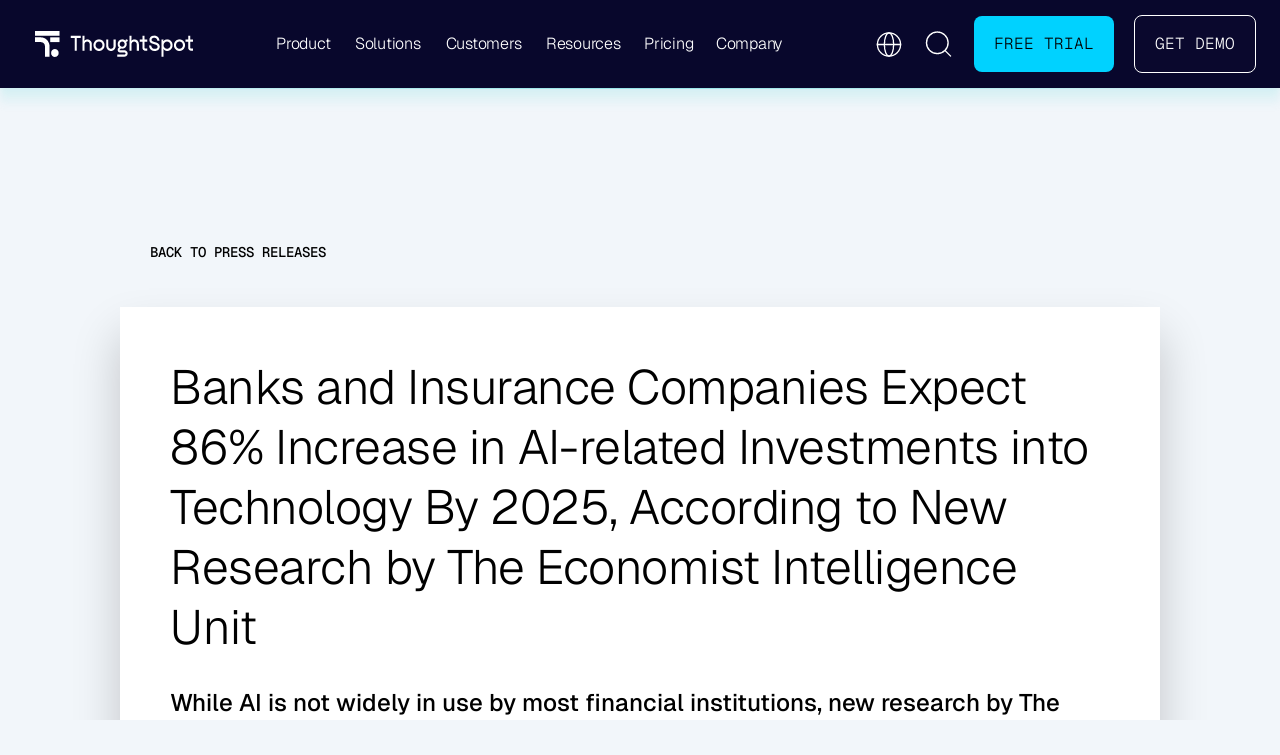

--- FILE ---
content_type: text/html; charset=utf-8
request_url: https://www.thoughtspot.com/press-releases/banks-and-insurance-companies-expect-86-percent-increase-in-ai-related-investments-by-2025-economist-intelligence-unit
body_size: 37117
content:
<!DOCTYPE html><html lang="en"><head><meta charSet="utf-8"/><style id="inlined-app-tailwind-press-releases-banks-and-insurance-companies-expect-86-percent-increase-in-ai-related-investments-by-2025-economist-intelligence-unit">*,::after,::before{box-sizing:border-box;border-width:0;border-style:solid;border-color:#e5e7eb}::after,::before{--tw-content:''}:host,html{line-height:1.5;-webkit-text-size-adjust:100%;-moz-tab-size:4;tab-size:4;font-family:ui-sans-serif,system-ui,sans-serif,"Apple Color Emoji","Segoe UI Emoji","Segoe UI Symbol","Noto Color Emoji";font-feature-settings:normal;font-variation-settings:normal;-webkit-tap-highlight-color:transparent}body{margin:0;line-height:inherit}hr{height:0;color:inherit;border-top-width:1px}abbr:where([title]){text-decoration:underline dotted}h1,h2,h3,h4,h5,h6{font-size:inherit;font-weight:inherit}a{color:inherit;text-decoration:inherit}b,strong{font-weight:bolder}code,kbd,pre,samp{font-family:ui-monospace,SFMono-Regular,Menlo,Monaco,Consolas,"Liberation Mono","Courier New",monospace;font-feature-settings:normal;font-variation-settings:normal;font-size:1em}small{font-size:80%}sub,sup{font-size:75%;line-height:0;position:relative;vertical-align:baseline}sub{bottom:-.25em}sup{top:-.5em}table{text-indent:0;border-color:inherit;border-collapse:collapse}button,input,optgroup,select,textarea{font-family:inherit;font-feature-settings:inherit;font-variation-settings:inherit;font-size:100%;font-weight:inherit;line-height:inherit;letter-spacing:inherit;color:inherit;margin:0;padding:0}button,select{text-transform:none}button,input:where([type=button]),input:where([type=reset]),input:where([type=submit]){-webkit-appearance:button;background-color:transparent;background-image:none}:-moz-focusring{outline:auto}:-moz-ui-invalid{box-shadow:none}progress{vertical-align:baseline}::-webkit-inner-spin-button,::-webkit-outer-spin-button{height:auto}[type=search]{-webkit-appearance:textfield;outline-offset:-2px}::-webkit-search-decoration{-webkit-appearance:none}::-webkit-file-upload-button{-webkit-appearance:button;font:inherit}summary{display:list-item}blockquote,dd,dl,figure,h1,h2,h3,h4,h5,h6,hr,p,pre{margin:0}fieldset{margin:0;padding:0}legend{padding:0}menu,ol,ul{list-style:none;margin:0;padding:0}dialog{padding:0}textarea{resize:vertical}input::placeholder,textarea::placeholder{opacity:1;color:#9ca3af}[role=button],button{cursor:pointer}:disabled{cursor:default}audio,canvas,embed,iframe,img,object,svg,video{display:block;vertical-align:middle}img,video{max-width:100%;height:auto}[hidden]:where(:not([hidden=until-found])){display:none}*,::after,::before{--tw-border-spacing-x:0;--tw-border-spacing-y:0;--tw-translate-x:0;--tw-translate-y:0;--tw-rotate:0;--tw-skew-x:0;--tw-skew-y:0;--tw-scale-x:1;--tw-scale-y:1;--tw-pan-x: ;--tw-pan-y: ;--tw-pinch-zoom: ;--tw-scroll-snap-strictness:proximity;--tw-gradient-from-position: ;--tw-gradient-via-position: ;--tw-gradient-to-position: ;--tw-ordinal: ;--tw-slashed-zero: ;--tw-numeric-figure: ;--tw-numeric-spacing: ;--tw-numeric-fraction: ;--tw-ring-inset: ;--tw-ring-offset-width:0px;--tw-ring-offset-color:#fff;--tw-ring-color:rgb(59 130 246 / 0.5);--tw-ring-offset-shadow:0 0 #0000;--tw-ring-shadow:0 0 #0000;--tw-shadow:0 0 #0000;--tw-shadow-colored:0 0 #0000;--tw-blur: ;--tw-brightness: ;--tw-contrast: ;--tw-grayscale: ;--tw-hue-rotate: ;--tw-invert: ;--tw-saturate: ;--tw-sepia: ;--tw-drop-shadow: ;--tw-backdrop-blur: ;--tw-backdrop-brightness: ;--tw-backdrop-contrast: ;--tw-backdrop-grayscale: ;--tw-backdrop-hue-rotate: ;--tw-backdrop-invert: ;--tw-backdrop-opacity: ;--tw-backdrop-saturate: ;--tw-backdrop-sepia: ;--tw-contain-size: ;--tw-contain-layout: ;--tw-contain-paint: ;--tw-contain-style: }::backdrop{--tw-border-spacing-x:0;--tw-border-spacing-y:0;--tw-translate-x:0;--tw-translate-y:0;--tw-rotate:0;--tw-skew-x:0;--tw-skew-y:0;--tw-scale-x:1;--tw-scale-y:1;--tw-pan-x: ;--tw-pan-y: ;--tw-pinch-zoom: ;--tw-scroll-snap-strictness:proximity;--tw-gradient-from-position: ;--tw-gradient-via-position: ;--tw-gradient-to-position: ;--tw-ordinal: ;--tw-slashed-zero: ;--tw-numeric-figure: ;--tw-numeric-spacing: ;--tw-numeric-fraction: ;--tw-ring-inset: ;--tw-ring-offset-width:0px;--tw-ring-offset-color:#fff;--tw-ring-color:rgb(59 130 246 / 0.5);--tw-ring-offset-shadow:0 0 #0000;--tw-ring-shadow:0 0 #0000;--tw-shadow:0 0 #0000;--tw-shadow-colored:0 0 #0000;--tw-blur: ;--tw-brightness: ;--tw-contrast: ;--tw-grayscale: ;--tw-hue-rotate: ;--tw-invert: ;--tw-saturate: ;--tw-sepia: ;--tw-drop-shadow: ;--tw-backdrop-blur: ;--tw-backdrop-brightness: ;--tw-backdrop-contrast: ;--tw-backdrop-grayscale: ;--tw-backdrop-hue-rotate: ;--tw-backdrop-invert: ;--tw-backdrop-opacity: ;--tw-backdrop-saturate: ;--tw-backdrop-sepia: ;--tw-contain-size: ;--tw-contain-layout: ;--tw-contain-paint: ;--tw-contain-style: }.container{width:100%;margin-right:auto;margin-left:auto;padding-right:1rem;padding-left:1rem}@media (min-width:640px){.container{max-width:640px}}@media (min-width:768px){.container{max-width:768px}}@media (min-width:960px){.container{max-width:960px}}@media (min-width:1440px){.container{max-width:1440px}}@media (min-width:1600px){.container{max-width:1600px}}.pointer-events-none{pointer-events:none}.collapse{visibility:collapse}.fixed{position:fixed}.absolute{position:absolute}.relative{position:relative}.inset-0{inset:0px}.-right-5{right:-1.25rem}.-top-3{top:-.75rem}.-top-5{top:-1.25rem}.-top-\[2px\]{top:-2px}.bottom-0{bottom:0}.bottom-\[0px\]{bottom:0}.bottom-\[24px\]{bottom:24px}.bottom-\[420px\]{bottom:420px}.bottom-\[62px\]{bottom:62px}.left-0{left:0}.left-1\/2{left:50%}.left-6{left:1.5rem}.left-\[-220px\]{left:-220px}.left-\[-34px\]{left:-34px}.left-\[-44px\]{left:-44px}.left-\[-47px\]{left:-47px}.left-\[-60px\]{left:-60px}.left-\[10\%\]{left:10%}.left-\[12\%\]{left:12%}.left-\[124px\]{left:124px}.left-\[18\%\]{left:18%}.left-\[18px\]{left:18px}.left-\[22\%\]{left:22%}.left-\[44\%\]{left:44%}.right-0{right:0}.right-1\/2{right:50%}.right-4{right:1rem}.right-\[-30px\]{right:-30px}.right-\[10\%\]{right:10%}.right-\[12\%\]{right:12%}.right-\[124px\]{right:124px}.right-\[20\%\]{right:20%}.right-\[calc\(50\%-640px\)\]{right:calc(50% - 640px)}.top-0{top:0}.top-1\/2{top:50%}.top-\[-140px\]{top:-140px}.top-\[-22px\]{top:-22px}.top-\[10\%\]{top:10%}.top-\[10px\]{top:10px}.top-\[160px\]{top:160px}.top-\[20px\]{top:20px}.top-\[28px\]{top:28px}.top-\[30\%\]{top:30%}.top-\[40\%\]{top:40%}.top-\[40px\]{top:40px}.top-\[42\%\]{top:42%}.top-\[50px\]{top:50px}.top-\[80\%\]{top:80%}.-z-10{z-index:-10}.z-0{z-index:0}.z-10{z-index:10}.z-20{z-index:20}.z-30{z-index:30}.z-50{z-index:50}.z-\[1000\]{z-index:1000}.z-\[10\]{z-index:10}.z-\[20\]{z-index:20}.z-\[2\]{z-index:2}.z-\[3\]{z-index:3}.z-\[40\]{z-index:40}.z-\[41\]{z-index:41}.z-\[5\]{z-index:5}.z-\[999\]{z-index:999}.order-1{order:1}.order-2{order:2}.col-span-12{grid-column:span 12/span 12}.col-start-1{grid-column-start:1}.col-start-2{grid-column-start:2}.col-start-3{grid-column-start:3}.\!m-0{margin:0!important}.\!mx-auto{margin-left:auto!important;margin-right:auto!important}.\!my-0{margin-top:0!important;margin-bottom:0!important}.\!my-5{margin-top:1.25rem!important;margin-bottom:1.25rem!important}.-mx-\[17px\]{margin-left:-17px;margin-right:-17px}.-mx-\[19px\]{margin-left:-19px;margin-right:-19px}.-mx-\[38px\]{margin-left:-38px;margin-right:-38px}.-mx-\[50vw\]{margin-left:-50vw;margin-right:-50vw}.mx-4{margin-left:1rem;margin-right:1rem}.mx-\[20px\]{margin-left:20px;margin-right:20px}.mx-auto{margin-left:auto;margin-right:auto}.my-10{margin-top:2.5rem;margin-bottom:2.5rem}.my-16{margin-top:4rem;margin-bottom:4rem}.my-2{margin-top:.5rem;margin-bottom:.5rem}.my-4{margin-top:1rem;margin-bottom:1rem}.my-5{margin-top:1.25rem;margin-bottom:1.25rem}.my-6{margin-top:1.5rem;margin-bottom:1.5rem}.my-8{margin-top:2rem;margin-bottom:2rem}.my-\[10px\]{margin-top:10px;margin-bottom:10px}.my-\[24px\]{margin-top:24px;margin-bottom:24px}.my-\[40px\]{margin-top:40px;margin-bottom:40px}.my-\[48px\]{margin-top:48px;margin-bottom:48px}.my-\[56px\]{margin-top:56px;margin-bottom:56px}.my-\[64px\]{margin-top:64px;margin-bottom:64px}.my-\[6rem\]{margin-top:6rem;margin-bottom:6rem}.\!mb-0{margin-bottom:0!important}.\!mb-12{margin-bottom:3rem!important}.\!mb-5{margin-bottom:1.25rem!important}.\!mb-\[8px\]{margin-bottom:8px!important}.\!mt-0{margin-top:0!important}.-mt-\[140px\]{margin-top:-140px}.mb-0{margin-bottom:0}.mb-1{margin-bottom:.25rem}.mb-10{margin-bottom:2.5rem}.mb-12{margin-bottom:3rem}.mb-2{margin-bottom:.5rem}.mb-3{margin-bottom:.75rem}.mb-4{margin-bottom:1rem}.mb-5{margin-bottom:1.25rem}.mb-6{margin-bottom:1.5rem}.mb-8{margin-bottom:2rem}.mb-\[16px\]{margin-bottom:16px}.mb-\[20px\]{margin-bottom:20px}.mb-\[24px\]{margin-bottom:24px}.mb-\[26px\]{margin-bottom:26px}.mb-\[30px\]{margin-bottom:30px}.mb-\[32px\]{margin-bottom:32px}.mb-\[40px\]{margin-bottom:40px}.mb-\[48px\]{margin-bottom:48px}.mb-\[60px\]{margin-bottom:60px}.mb-\[64px\]{margin-bottom:64px}.mb-\[8px\]{margin-bottom:8px}.ml-1{margin-left:.25rem}.ml-2{margin-left:.5rem}.ml-3{margin-left:.75rem}.ml-\[-70px\]{margin-left:-70px}.ml-\[6px\]{margin-left:6px}.ml-\[8px\]{margin-left:8px}.mr-0{margin-right:0}.mr-4{margin-right:1rem}.mr-5{margin-right:1.25rem}.mr-6{margin-right:1.5rem}.mr-\[6vw\]{margin-right:6vw}.mr-\[8px\]{margin-right:8px}.mt-1{margin-top:.25rem}.mt-10{margin-top:2.5rem}.mt-12{margin-top:3rem}.mt-2{margin-top:.5rem}.mt-4{margin-top:1rem}.mt-5{margin-top:1.25rem}.mt-6{margin-top:1.5rem}.mt-8{margin-top:2rem}.mt-\[200px\]{margin-top:200px}.mt-\[20px\]{margin-top:20px}.mt-\[210px\]{margin-top:210px}.mt-\[24px\]{margin-top:24px}.mt-\[30px\]{margin-top:30px}.mt-\[32px\]{margin-top:32px}.mt-\[34px\]{margin-top:34px}.mt-\[40px\]{margin-top:40px}.mt-\[48px\]{margin-top:48px}.mt-\[4px\]{margin-top:4px}.mt-\[52px\]{margin-top:52px}.mt-auto{margin-top:auto}.box-border{box-sizing:border-box}.block{display:block}.inline-block{display:inline-block}.inline{display:inline}.flex{display:flex}.\!inline-flex{display:inline-flex!important}.inline-flex{display:inline-flex}.flow-root{display:flow-root}.grid{display:grid}.hidden{display:none}.aspect-\[16\/10\]{aspect-ratio:16/10}.aspect-\[16\/9\]{aspect-ratio:16/9}.\!h-\[800px\]{height:800px!important}.h-0{height:0}.h-10{height:2.5rem}.h-4{height:1rem}.h-5{height:1.25rem}.h-6{height:1.5rem}.h-8{height:2rem}.h-96{height:24rem}.h-\[0\.5px\]{height:.5px}.h-\[100px\]{height:100px}.h-\[120px\]{height:120px}.h-\[140px\]{height:140px}.h-\[16px\]{height:16px}.h-\[18px\]{height:18px}.h-\[1px\]{height:1px}.h-\[2000px\]{height:2000px}.h-\[20px\]{height:20px}.h-\[220px\]{height:220px}.h-\[24px\]{height:24px}.h-\[260px\]{height:260px}.h-\[28px\]{height:28px}.h-\[290px\]{height:290px}.h-\[30px\]{height:30px}.h-\[32px\]{height:32px}.h-\[350px\]{height:350px}.h-\[368px\]{height:368px}.h-\[36px\]{height:36px}.h-\[391px\]{height:391px}.h-\[3px\]{height:3px}.h-\[44px\]{height:44px}.h-\[45px\]{height:45px}.h-\[500px\]{height:500px}.h-\[60px\]{height:60px}.h-\[65vh\]{height:65vh}.h-\[6px\]{height:6px}.h-\[70\%\]{height:70%}.h-\[70px\]{height:70px}.h-auto{height:auto}.h-full{height:100%}.h-px{height:1px}.max-h-\[280px\]{max-height:280px}.max-h-\[40px\]{max-height:40px}.max-h-\[428px\]{max-height:428px}.max-h-\[477px\]{max-height:477px}.max-h-\[calc\(100vh-100px\)\]{max-height:calc(100vh - 100px)}.max-h-\[calc\(100vh-120px\)\]{max-height:calc(100vh - 120px)}.min-h-0{min-height:0}.min-h-10{min-height:2.5rem}.min-h-\[300vh\]{min-height:300vh}.w-0{width:0}.w-10{width:2.5rem}.w-3\/5{width:60%}.w-4{width:1rem}.w-4\/5{width:80%}.w-5{width:1.25rem}.w-6{width:1.5rem}.w-8{width:2rem}.w-96{width:24rem}.w-\[120px\]{width:120px}.w-\[140px\]{width:140px}.w-\[16px\]{width:16px}.w-\[18px\]{width:18px}.w-\[200\%\]{width:200%}.w-\[20px\]{width:20px}.w-\[210px\]{width:210px}.w-\[220px\]{width:220px}.w-\[240px\]{width:240px}.w-\[24px\]{width:24px}.w-\[280px\]{width:280px}.w-\[282px\]{width:282px}.w-\[290px\]{width:290px}.w-\[300px\]{width:300px}.w-\[30px\]{width:30px}.w-\[32px\]{width:32px}.w-\[350px\]{width:350px}.w-\[368px\]{width:368px}.w-\[36px\]{width:36px}.w-\[391px\]{width:391px}.w-\[420px\]{width:420px}.w-\[45\%\]{width:45%}.w-\[45px\]{width:45px}.w-\[50\%\]{width:50%}.w-\[500px\]{width:500px}.w-\[55\%\]{width:55%}.w-\[70px\]{width:70px}.w-\[80\%\]{width:80%}.w-\[80px\]{width:80px}.w-\[90\%\]{width:90%}.w-\[900px\]{width:900px}.w-\[calc\(100\%\+90px\)\]{width:calc(100% + 90px)}.w-auto{width:auto}.w-fit{width:fit-content}.w-full{width:100%}.w-screen{width:100vw}.min-w-10{min-width:2.5rem}.min-w-\[140px\]{min-width:140px}.min-w-\[56px\]{min-width:56px}.min-w-full{min-width:100%}.max-w-\[1020px\]{max-width:1020px}.max-w-\[1080px\]{max-width:1080px}.max-w-\[1200px\]{max-width:1200px}.max-w-\[1280px\]{max-width:1280px}.max-w-\[250px\]{max-width:250px}.max-w-\[400px\]{max-width:400px}.max-w-\[500px\]{max-width:500px}.max-w-\[520px\]{max-width:520px}.max-w-\[530px\]{max-width:530px}.max-w-\[532px\]{max-width:532px}.max-w-\[600px\]{max-width:600px}.max-w-\[680px\]{max-width:680px}.max-w-\[700px\]{max-width:700px}.max-w-\[800px\]{max-width:800px}.max-w-\[814px\]{max-width:814px}.max-w-\[90\%\]{max-width:90%}.max-w-\[900px\]{max-width:900px}.max-w-\[95\%\]{max-width:95%}.max-w-\[960px\]{max-width:960px}.max-w-col{max-width:1280px}.max-w-full{max-width:100%}.max-w-none{max-width:none}.flex-1{flex:1 1 0%}.flex-shrink-0{flex-shrink:0}.shrink-0{flex-shrink:0}.table-auto{table-layout:auto}.origin-center{transform-origin:center}.-translate-x-1{--tw-translate-x:-0.25rem;transform:translate(var(--tw-translate-x),var(--tw-translate-y)) rotate(var(--tw-rotate)) skewX(var(--tw-skew-x)) skewY(var(--tw-skew-y)) scaleX(var(--tw-scale-x)) scaleY(var(--tw-scale-y))}.-translate-x-1\/2{--tw-translate-x:-50%;transform:translate(var(--tw-translate-x),var(--tw-translate-y)) rotate(var(--tw-rotate)) skewX(var(--tw-skew-x)) skewY(var(--tw-skew-y)) scaleX(var(--tw-scale-x)) scaleY(var(--tw-scale-y))}.-translate-y-1\/2{--tw-translate-y:-50%;transform:translate(var(--tw-translate-x),var(--tw-translate-y)) rotate(var(--tw-rotate)) skewX(var(--tw-skew-x)) skewY(var(--tw-skew-y)) scaleX(var(--tw-scale-x)) scaleY(var(--tw-scale-y))}.-translate-y-full{--tw-translate-y:-100%;transform:translate(var(--tw-translate-x),var(--tw-translate-y)) rotate(var(--tw-rotate)) skewX(var(--tw-skew-x)) skewY(var(--tw-skew-y)) scaleX(var(--tw-scale-x)) scaleY(var(--tw-scale-y))}.translate-x-0{--tw-translate-x:0px;transform:translate(var(--tw-translate-x),var(--tw-translate-y)) rotate(var(--tw-rotate)) skewX(var(--tw-skew-x)) skewY(var(--tw-skew-y)) scaleX(var(--tw-scale-x)) scaleY(var(--tw-scale-y))}.translate-x-1{--tw-translate-x:0.25rem;transform:translate(var(--tw-translate-x),var(--tw-translate-y)) rotate(var(--tw-rotate)) skewX(var(--tw-skew-x)) skewY(var(--tw-skew-y)) scaleX(var(--tw-scale-x)) scaleY(var(--tw-scale-y))}.translate-y-\[-17px\]{--tw-translate-y:-17px;transform:translate(var(--tw-translate-x),var(--tw-translate-y)) rotate(var(--tw-rotate)) skewX(var(--tw-skew-x)) skewY(var(--tw-skew-y)) scaleX(var(--tw-scale-x)) scaleY(var(--tw-scale-y))}.rotate-0{--tw-rotate:0deg;transform:translate(var(--tw-translate-x),var(--tw-translate-y)) rotate(var(--tw-rotate)) skewX(var(--tw-skew-x)) skewY(var(--tw-skew-y)) scaleX(var(--tw-scale-x)) scaleY(var(--tw-scale-y))}.rotate-180{--tw-rotate:180deg;transform:translate(var(--tw-translate-x),var(--tw-translate-y)) rotate(var(--tw-rotate)) skewX(var(--tw-skew-x)) skewY(var(--tw-skew-y)) scaleX(var(--tw-scale-x)) scaleY(var(--tw-scale-y))}.scale-\[1\.02\]{--tw-scale-x:1.02;--tw-scale-y:1.02;transform:translate(var(--tw-translate-x),var(--tw-translate-y)) rotate(var(--tw-rotate)) skewX(var(--tw-skew-x)) skewY(var(--tw-skew-y)) scaleX(var(--tw-scale-x)) scaleY(var(--tw-scale-y))}.scale-\[1\.6\]{--tw-scale-x:1.6;--tw-scale-y:1.6;transform:translate(var(--tw-translate-x),var(--tw-translate-y)) rotate(var(--tw-rotate)) skewX(var(--tw-skew-x)) skewY(var(--tw-skew-y)) scaleX(var(--tw-scale-x)) scaleY(var(--tw-scale-y))}.scale-\[1\.8\]{--tw-scale-x:1.8;--tw-scale-y:1.8;transform:translate(var(--tw-translate-x),var(--tw-translate-y)) rotate(var(--tw-rotate)) skewX(var(--tw-skew-x)) skewY(var(--tw-skew-y)) scaleX(var(--tw-scale-x)) scaleY(var(--tw-scale-y))}.transform{transform:translate(var(--tw-translate-x),var(--tw-translate-y)) rotate(var(--tw-rotate)) skewX(var(--tw-skew-x)) skewY(var(--tw-skew-y)) scaleX(var(--tw-scale-x)) scaleY(var(--tw-scale-y))}.transform-gpu{transform:translate3d(var(--tw-translate-x),var(--tw-translate-y),0) rotate(var(--tw-rotate)) skewX(var(--tw-skew-x)) skewY(var(--tw-skew-y)) scaleX(var(--tw-scale-x)) scaleY(var(--tw-scale-y))}.animate-\[progressMoveHeight_1s_linear_forwards\]{animation:progressMoveHeight 1s linear forwards}.animate-\[progressMove_0\.1s_linear_forwards\]{animation:progressMove .1s linear forwards}.animate-\[scrollbounce_1\.6s_ease-in-out_infinite\]{animation:scrollbounce 1.6s ease-in-out infinite}.animate-\[slideFadeIn_1s_ease_forwards\]{animation:slideFadeIn 1s ease forwards}@keyframes spin{to{transform:rotate(360deg)}}.animate-spin{animation:spin 1s linear infinite}.cursor-not-allowed{cursor:not-allowed}.cursor-pointer{cursor:pointer}.cursor-text{cursor:text}.select-none{user-select:none}.resize-none{resize:none}.list-inside{list-style-position:inside}.list-disc{list-style-type:disc}.list-none{list-style-type:none}.appearance-none{appearance:none}.grid-cols-1{grid-template-columns:repeat(1,minmax(0,1fr))}.grid-cols-12{grid-template-columns:repeat(12,minmax(0,1fr))}.grid-cols-2{grid-template-columns:repeat(2,minmax(0,1fr))}.grid-cols-3{grid-template-columns:repeat(3,minmax(0,1fr))}.grid-rows-\[0fr\]{grid-template-rows:0fr}.grid-rows-\[1fr\]{grid-template-rows:1fr}.\!flex-row{flex-direction:row!important}.flex-row{flex-direction:row}.flex-col{flex-direction:column}.flex-col-reverse{flex-direction:column-reverse}.flex-wrap{flex-wrap:wrap}.flex-nowrap{flex-wrap:nowrap}.place-items-center{place-items:center}.items-start{align-items:flex-start}.items-end{align-items:flex-end}.items-center{align-items:center}.items-stretch{align-items:stretch}.justify-start{justify-content:flex-start}.justify-end{justify-content:flex-end}.justify-center{justify-content:center}.justify-between{justify-content:space-between}.justify-items-center{justify-items:center}.gap-10{gap:2.5rem}.gap-12{gap:3rem}.gap-2{gap:.5rem}.gap-3{gap:.75rem}.gap-4{gap:1rem}.gap-5{gap:1.25rem}.gap-6{gap:1.5rem}.gap-8{gap:2rem}.gap-\[10px\]{gap:10px}.gap-\[12px\]{gap:12px}.gap-\[16px\]{gap:16px}.gap-\[18px\]{gap:18px}.gap-\[20px\]{gap:20px}.gap-\[24px\]{gap:24px}.gap-\[25px\]{gap:25px}.gap-\[30px\]{gap:30px}.gap-\[32px\]{gap:32px}.gap-\[40px\]{gap:40px}.gap-\[48px\]{gap:48px}.gap-\[50px\]{gap:50px}.gap-\[60px\]{gap:60px}.gap-\[80px\]{gap:80px}.gap-x-12{column-gap:3rem}.gap-x-\[60px\]{column-gap:60px}.gap-y-10{row-gap:2.5rem}.gap-y-\[40px\]{row-gap:40px}.space-y-0>:not([hidden])~:not([hidden]){--tw-space-y-reverse:0;margin-top:calc(0px * calc(1 - var(--tw-space-y-reverse)));margin-bottom:calc(0px * var(--tw-space-y-reverse))}.space-y-3>:not([hidden])~:not([hidden]){--tw-space-y-reverse:0;margin-top:calc(.75rem * calc(1 - var(--tw-space-y-reverse)));margin-bottom:calc(.75rem * var(--tw-space-y-reverse))}.space-y-4>:not([hidden])~:not([hidden]){--tw-space-y-reverse:0;margin-top:calc(1rem * calc(1 - var(--tw-space-y-reverse)));margin-bottom:calc(1rem * var(--tw-space-y-reverse))}.space-y-5>:not([hidden])~:not([hidden]){--tw-space-y-reverse:0;margin-top:calc(1.25rem * calc(1 - var(--tw-space-y-reverse)));margin-bottom:calc(1.25rem * var(--tw-space-y-reverse))}.space-y-6>:not([hidden])~:not([hidden]){--tw-space-y-reverse:0;margin-top:calc(1.5rem * calc(1 - var(--tw-space-y-reverse)));margin-bottom:calc(1.5rem * var(--tw-space-y-reverse))}.space-y-8>:not([hidden])~:not([hidden]){--tw-space-y-reverse:0;margin-top:calc(2rem * calc(1 - var(--tw-space-y-reverse)));margin-bottom:calc(2rem * var(--tw-space-y-reverse))}.divide-y-\[0\.5px\]>:not([hidden])~:not([hidden]){--tw-divide-y-reverse:0;border-top-width:calc(.5px * calc(1 - var(--tw-divide-y-reverse)));border-bottom-width:calc(.5px * var(--tw-divide-y-reverse))}.divide-ts-blue>:not([hidden])~:not([hidden]){--tw-divide-opacity:1;border-color:rgb(0 210 255 / var(--tw-divide-opacity,1))}.self-stretch{align-self:stretch}.justify-self-center{justify-self:center}.overflow-auto{overflow:auto}.overflow-hidden{overflow:hidden}.overflow-x-auto{overflow-x:auto}.overflow-y-auto{overflow-y:auto}.overflow-y-hidden{overflow-y:hidden}.overflow-x-scroll{overflow-x:scroll}.scroll-smooth{scroll-behavior:smooth}.whitespace-nowrap{white-space:nowrap}.rounded-\[0px\]{border-radius:0}.rounded-\[10px\]{border-radius:10px}.rounded-\[12px\]{border-radius:12px}.rounded-\[16px\]{border-radius:16px}.rounded-\[20px\]{border-radius:20px}.rounded-\[4px\]{border-radius:4px}.rounded-\[6px\]{border-radius:6px}.rounded-\[8px\]{border-radius:8px}.rounded-full{border-radius:9999px}.rounded-lg{border-radius:.5rem}.rounded-md{border-radius:.375rem}.rounded-sm{border-radius:.125rem}.rounded-xl{border-radius:.75rem}.border{border-width:1px}.border-0{border-width:0}.border-4{border-width:4px}.border-\[0\.494px\]{border-width:.494px}.border-\[0\.5px\]{border-width:.5px}.border-\[0\.762px\]{border-width:.762px}.\!border-t-2{border-top-width:2px!important}.border-b{border-bottom-width:1px}.border-b-0{border-bottom-width:0}.border-b-2{border-bottom-width:2px}.border-l{border-left-width:1px}.border-t{border-top-width:1px}.border-t-2{border-top-width:2px}.border-t-\[0\.5px\]{border-top-width:.5px}.border-dashed{border-style:dashed}.\!border-\[\#00D2FF\]{--tw-border-opacity:1!important;border-color:rgb(0 210 255 / var(--tw-border-opacity,1))!important}.border-\[\#00D2FF\]{--tw-border-opacity:1;border-color:rgb(0 210 255 / var(--tw-border-opacity,1))}.border-\[\#1B1B61\]{--tw-border-opacity:1;border-color:rgb(27 27 97 / var(--tw-border-opacity,1))}.border-\[\#1C4466\]{--tw-border-opacity:1;border-color:rgb(28 68 102 / var(--tw-border-opacity,1))}.border-\[\#23C6F9\]\/70{border-color:rgb(35 198 249 / .7)}.border-\[\#2A3B5F\]{--tw-border-opacity:1;border-color:rgb(42 59 95 / var(--tw-border-opacity,1))}.border-\[\#2B4077\]{--tw-border-opacity:1;border-color:rgb(43 64 119 / var(--tw-border-opacity,1))}.border-\[\#58D7DB\]{--tw-border-opacity:1;border-color:rgb(88 215 219 / var(--tw-border-opacity,1))}.border-\[\#DCADFF\]{--tw-border-opacity:1;border-color:rgb(220 173 255 / var(--tw-border-opacity,1))}.border-\[\#EAD8FF\]{--tw-border-opacity:1;border-color:rgb(234 216 255 / var(--tw-border-opacity,1))}.border-gray-200{--tw-border-opacity:1;border-color:rgb(229 231 235 / var(--tw-border-opacity,1))}.border-gray-300{--tw-border-opacity:1;border-color:rgb(209 213 219 / var(--tw-border-opacity,1))}.border-transparent{border-color:transparent}.border-ts-blue{--tw-border-opacity:1;border-color:rgb(0 210 255 / var(--tw-border-opacity,1))}.border-white{--tw-border-opacity:1;border-color:rgb(255 255 255 / var(--tw-border-opacity,1))}.\!bg-\[\#1B1B61\]{--tw-bg-opacity:1!important;background-color:rgb(27 27 97 / var(--tw-bg-opacity,1))!important}.\!bg-white{--tw-bg-opacity:1!important;background-color:rgb(255 255 255 / var(--tw-bg-opacity,1))!important}.bg-\[\#00D2FF\]{--tw-bg-opacity:1;background-color:rgb(0 210 255 / var(--tw-bg-opacity,1))}.bg-\[\#00D2FF\]\/20{background-color:rgb(0 210 255 / .2)}.bg-\[\#00E0FF\]{--tw-bg-opacity:1;background-color:rgb(0 224 255 / var(--tw-bg-opacity,1))}.bg-\[\#050B2B\]{--tw-bg-opacity:1;background-color:rgb(5 11 43 / var(--tw-bg-opacity,1))}.bg-\[\#080629\]{--tw-bg-opacity:1;background-color:rgb(8 6 41 / var(--tw-bg-opacity,1))}.bg-\[\#08062B\]{--tw-bg-opacity:1;background-color:rgb(8 6 43 / var(--tw-bg-opacity,1))}.bg-\[\#08062B\]\/80{background-color:rgb(8 6 43 / .8)}.bg-\[\#0A082D\]{--tw-bg-opacity:1;background-color:rgb(10 8 45 / var(--tw-bg-opacity,1))}.bg-\[\#0a0c23\]{--tw-bg-opacity:1;background-color:rgb(10 12 35 / var(--tw-bg-opacity,1))}.bg-\[\#0c0d35\]{--tw-bg-opacity:1;background-color:rgb(12 13 53 / var(--tw-bg-opacity,1))}.bg-\[\#141430\]{--tw-bg-opacity:1;background-color:rgb(20 20 48 / var(--tw-bg-opacity,1))}.bg-\[\#1B3E61\]{--tw-bg-opacity:1;background-color:rgb(27 62 97 / var(--tw-bg-opacity,1))}.bg-\[\#1B4163\]{--tw-bg-opacity:1;background-color:rgb(27 65 99 / var(--tw-bg-opacity,1))}.bg-\[\#1C4466\]{--tw-bg-opacity:1;background-color:rgb(28 68 102 / var(--tw-bg-opacity,1))}.bg-\[\#DCADFF80\]{background-color:#dcaDFF80}.bg-\[\#DCADFF\]{--tw-bg-opacity:1;background-color:rgb(220 173 255 / var(--tw-bg-opacity,1))}.bg-\[\#EAD8FF\]{--tw-bg-opacity:1;background-color:rgb(234 216 255 / var(--tw-bg-opacity,1))}.bg-\[\#EDF7FF\]{--tw-bg-opacity:1;background-color:rgb(237 247 255 / var(--tw-bg-opacity,1))}.bg-\[\#FDF8FF\]{--tw-bg-opacity:1;background-color:rgb(253 248 255 / var(--tw-bg-opacity,1))}.bg-\[rgba\(220\2c 173\2c 255\2c 0\.05\)\]{background-color:rgba(220,173,255,.05)}.bg-\[rgba\(220\2c 173\2c 255\2c 0\.20\)\]{background-color:rgba(220,173,255,.2)}.bg-\[rgba\(27\2c 27\2c 97\2c 0\.38\)\]{background-color:rgba(27,27,97,.38)}.bg-black{--tw-bg-opacity:1;background-color:rgb(0 0 0 / var(--tw-bg-opacity,1))}.bg-black\/70{background-color:rgb(0 0 0 / .7)}.bg-gray-100{--tw-bg-opacity:1;background-color:rgb(243 244 246 / var(--tw-bg-opacity,1))}.bg-gray-50{--tw-bg-opacity:1;background-color:rgb(249 250 251 / var(--tw-bg-opacity,1))}.bg-gray-500{--tw-bg-opacity:1;background-color:rgb(107 114 128 / var(--tw-bg-opacity,1))}.bg-transparent{background-color:transparent}.bg-ts-blue{--tw-bg-opacity:1;background-color:rgb(0 210 255 / var(--tw-bg-opacity,1))}.bg-ts-dark-blue{--tw-bg-opacity:1;background-color:rgb(10 8 45 / var(--tw-bg-opacity,1))}.bg-ts-medium-blue{--tw-bg-opacity:1;background-color:rgb(28 68 102 / var(--tw-bg-opacity,1))}.bg-white{--tw-bg-opacity:1;background-color:rgb(255 255 255 / var(--tw-bg-opacity,1))}.bg-opacity-30{--tw-bg-opacity:0.3}.bg-opacity-70{--tw-bg-opacity:0.7}.bg-\[linear-gradient\(121deg\2c \#1B1B61_39\.59\%\2c \#00D2FF_128\.76\%\)\]{background-image:linear-gradient(121deg,#1b1b61 39.59%,#00d2ff 128.76%)}.bg-\[linear-gradient\(141deg\2c \#8AB2FF_29\.46\%\2c \#1FD7F8_81\.45\%\)\]{background-image:linear-gradient(141deg,#8ab2ff 29.46%,#1fd7f8 81.45%)}.bg-\[linear-gradient\(163deg\2c \#FFF_39\.59\%\2c \#80E9FF_57\.18\%\2c \#00D2FF_128\.76\%\)\]{background-image:linear-gradient(163deg,#fff 39.59%,#80e9ff 57.18%,#00d2ff 128.76%)}.bg-\[linear-gradient\(163deg\2c \#FFF_39\.59\%\2c \#80E9FF_84\.18\%\2c \#00D2FF_128\.76\%\)\]{background-image:linear-gradient(163deg,#fff 39.59%,#80e9ff 84.18%,#00d2ff 128.76%)}.bg-\[linear-gradient\(180deg\2c \#080629_0\%\2c \#426CC3_45\.66\%\)\]{background-image:linear-gradient(180deg,#080629 0,#426cc3 45.66%)}.bg-\[linear-gradient\(180deg\2c \#08062B_0\%\2c \#3D2894_100\%\)\]{background-image:linear-gradient(180deg,#08062b 0,#3d2894 100%)}.bg-\[linear-gradient\(180deg\2c \#0A082D_41\.48\%\2c \#00D2FF_236\.43\%\)\]{background-image:linear-gradient(180deg,#0a082d 41.48%,#00d2ff 236.43%)}.bg-\[linear-gradient\(180deg\2c \#3E2994_0\%\2c \#08062B_64\.86\%\)\]{background-image:linear-gradient(180deg,#3e2994 0,#08062b 64.86%)}.bg-\[linear-gradient\(180deg\2c \#426CC2_0\%\2c \#080629_64\.86\%\)\]{background-image:linear-gradient(180deg,#426cc2 0,#080629 64.86%)}.bg-\[linear-gradient\(180deg\2c \#426CC3_45\.66\%\)\]{background-image:linear-gradient(180deg,#426cc3 45.66%)}.bg-\[linear-gradient\(180deg\2c rgba\(8\2c 6\2c 43\2c 0\.37\)_46\.23\%\2c \#08062B_98\.48\%\)\]{background-image:linear-gradient(180deg,rgba(8,6,43,.37) 46.23%,#08062b 98.48%)}.bg-\[linear-gradient\(270deg\2c \#08062B_0\%\2c rgba\(8\2c 6\2c 43\2c 0\)_100\%\)\]{background-image:linear-gradient(270deg,#08062b 0,rgba(8,6,43,0) 100%)}.bg-\[linear-gradient\(90deg\2c \#00D2FF_0\%\2c rgba\(0\2c 210\2c 255\2c 0\)_100\%\)\]{background-image:linear-gradient(90deg,#00d2ff 0,rgba(0,210,255,0) 100%)}.bg-\[linear-gradient\(90deg\2c \#08062B_0\%\2c rgba\(8\2c 6\2c 43\2c 0\)_100\%\)\]{background-image:linear-gradient(90deg,#08062b 0,rgba(8,6,43,0) 100%)}.bg-\[linear-gradient\(90deg\2c \#0B072F_0\%\2c \#08062B_25\.96\%\2c \#08062B_85\%\2c rgba\(8\2c 6\2c 43\2c 0\)_100\%\)\]{background-image:linear-gradient(90deg,#0b072f 0,#08062b 25.96%,#08062b 85%,rgba(8,6,43,0) 100%)}.bg-\[linear-gradient\(95deg\2c \#fff_23\.19\%\2c \#00d2ff_106\.62\%\)\]{background-image:linear-gradient(95deg,#fff 23.19%,#00d2ff 106.62%)}.bg-\[linear-gradient\(to_right\2c _\#FFFFFF_0\%\2c _\#FFFFFF_40\%\2c _\#00D2FF_65\%\2c _\#00D2FF_100\%\)\]{background-image:linear-gradient(to right,#fff 0,#fff 40%,#00d2ff 65%,#00d2ff 100%)}.bg-\[url\(\'https\:\/\/media\.thoughtspot\.com\/35707\/1758522682-ebook-hero-banner\.png\'\)\]{background-image:url('https://media.thoughtspot.com/35707/1758522682-ebook-hero-banner.png')}.bg-\[url\(\'https\:\/\/media\.thoughtspot\.com\/35707\/1758864655-ebook-cards-varbg\.svg\'\)\]{background-image:url('https://media.thoughtspot.com/35707/1758864655-ebook-cards-varbg.svg')}.bg-\[url\(\'https\:\/\/media\.thoughtspot\.com\/35707\/1760348241-sqllist-banner\.svg\'\)\]{background-image:url('https://media.thoughtspot.com/35707/1760348241-sqllist-banner.svg')}.bg-\[url\(\'https\:\/\/media\.thoughtspot\.com\/35707\/1765255993-mobile-geistmono\.svg\'\)\]{background-image:url('https://media.thoughtspot.com/35707/1765255993-mobile-geistmono.svg')}.bg-gradient-to-b{background-image:linear-gradient(to bottom,var(--tw-gradient-stops))}.bg-gradient-to-r{background-image:linear-gradient(to right,var(--tw-gradient-stops))}.from-\[\#00D2FF\]{--tw-gradient-from:#00D2FF var(--tw-gradient-from-position);--tw-gradient-to:rgb(0 210 255 / 0) var(--tw-gradient-to-position);--tw-gradient-stops:var(--tw-gradient-from),var(--tw-gradient-to)}.from-\[\#08062B\]{--tw-gradient-from:#08062B var(--tw-gradient-from-position);--tw-gradient-to:rgb(8 6 43 / 0) var(--tw-gradient-to-position);--tw-gradient-stops:var(--tw-gradient-from),var(--tw-gradient-to)}.from-\[\#08072C\]{--tw-gradient-from:#08072C var(--tw-gradient-from-position);--tw-gradient-to:rgb(8 7 44 / 0) var(--tw-gradient-to-position);--tw-gradient-stops:var(--tw-gradient-from),var(--tw-gradient-to)}.from-\[\#4068BC\]{--tw-gradient-from:#4068BC var(--tw-gradient-from-position);--tw-gradient-to:rgb(64 104 188 / 0) var(--tw-gradient-to-position);--tw-gradient-stops:var(--tw-gradient-from),var(--tw-gradient-to)}.from-\[\#5A5DE9\]{--tw-gradient-from:#5A5DE9 var(--tw-gradient-from-position);--tw-gradient-to:rgb(90 93 233 / 0) var(--tw-gradient-to-position);--tw-gradient-stops:var(--tw-gradient-from),var(--tw-gradient-to)}.from-\[\#5ECEFA\]{--tw-gradient-from:#5ECEFA var(--tw-gradient-from-position);--tw-gradient-to:rgb(94 206 250 / 0) var(--tw-gradient-to-position);--tw-gradient-stops:var(--tw-gradient-from),var(--tw-gradient-to)}.from-\[\#FFFFFF\]{--tw-gradient-from:#FFFFFF var(--tw-gradient-from-position);--tw-gradient-to:rgb(255 255 255 / 0) var(--tw-gradient-to-position);--tw-gradient-stops:var(--tw-gradient-from),var(--tw-gradient-to)}.from-\[rgba\(255\2c 255\2c 255\)\]{--tw-gradient-from:rgba(255,255,255) var(--tw-gradient-from-position);--tw-gradient-to:rgba(255, 255, 255, 0) var(--tw-gradient-to-position);--tw-gradient-stops:var(--tw-gradient-from),var(--tw-gradient-to)}.from-\[rgba\(27\2c 27\2c 97\2c 0\.38\)\]{--tw-gradient-from:rgba(27,27,97,0.38) var(--tw-gradient-from-position);--tw-gradient-to:rgba(27, 27, 97, 0) var(--tw-gradient-to-position);--tw-gradient-stops:var(--tw-gradient-from),var(--tw-gradient-to)}.from-\[rgba\(56\2c 56\2c 137\2c 0\.38\)\]{--tw-gradient-from:rgba(56,56,137,0.38) var(--tw-gradient-from-position);--tw-gradient-to:rgba(56, 56, 137, 0) var(--tw-gradient-to-position);--tw-gradient-stops:var(--tw-gradient-from),var(--tw-gradient-to)}.from-transparent{--tw-gradient-from:transparent var(--tw-gradient-from-position);--tw-gradient-to:rgb(0 0 0 / 0) var(--tw-gradient-to-position);--tw-gradient-stops:var(--tw-gradient-from),var(--tw-gradient-to)}.from-ts-blue{--tw-gradient-from:#00D2FF var(--tw-gradient-from-position);--tw-gradient-to:rgb(0 210 255 / 0) var(--tw-gradient-to-position);--tw-gradient-stops:var(--tw-gradient-from),var(--tw-gradient-to)}.via-\[\#00D2FF\]{--tw-gradient-to:rgb(0 210 255 / 0) var(--tw-gradient-to-position);--tw-gradient-stops:var(--tw-gradient-from),#00D2FF var(--tw-gradient-via-position),var(--tw-gradient-to)}.via-\[\#23C6F9\]\/50{--tw-gradient-to:rgb(35 198 249 / 0) var(--tw-gradient-to-position);--tw-gradient-stops:var(--tw-gradient-from),rgb(35 198 249 / 0.5) var(--tw-gradient-via-position),var(--tw-gradient-to)}.to-\[\#00D2FF\]{--tw-gradient-to:#00D2FF var(--tw-gradient-to-position)}.to-\[\#08062B\]{--tw-gradient-to:#08062B var(--tw-gradient-to-position)}.to-\[\#1B53A3\]{--tw-gradient-to:#1B53A3 var(--tw-gradient-to-position)}.to-\[\#1C4466\]{--tw-gradient-to:#1C4466 var(--tw-gradient-to-position)}.to-\[\#4068BC\]{--tw-gradient-to:#4068BC var(--tw-gradient-to-position)}.to-\[\#426CC3\]{--tw-gradient-to:#426CC3 var(--tw-gradient-to-position)}.to-\[\#AFE7FC\]{--tw-gradient-to:#AFE7FC var(--tw-gradient-to-position)}.to-\[rgba\(0\2c 210\2c 255\2c 0\.38\)\]{--tw-gradient-to:rgba(0,210,255,0.38) var(--tw-gradient-to-position)}.to-\[rgba\(220\2c 173\2c 255\2c 0\.3\)_100\%\]{--tw-gradient-to:rgba(220,173,255,0.3) 100% var(--tw-gradient-to-position)}.to-\[rgba\(33\2c 28\2c 71\2c 0\)\]{--tw-gradient-to:rgba(33,28,71,0) var(--tw-gradient-to-position)}.to-\[rgba\(8\2c 6\2c 43\2c 0\)\]{--tw-gradient-to:rgba(8,6,43,0) var(--tw-gradient-to-position)}.to-transparent{--tw-gradient-to:transparent var(--tw-gradient-to-position)}.to-ts-blue{--tw-gradient-to:#00D2FF var(--tw-gradient-to-position)}.to-\[100\%\]{--tw-gradient-to-position:100%}.bg-contain{background-size:contain}.bg-cover{background-size:cover}.bg-clip-text{background-clip:text}.bg-bottom{background-position:bottom}.bg-center{background-position:center}.bg-right{background-position:right}.bg-right-bottom{background-position:right bottom}.bg-top{background-position:top}.bg-no-repeat{background-repeat:no-repeat}.object-contain{object-fit:contain}.object-cover{object-fit:cover}.object-bottom{object-position:bottom}.object-top{object-position:top}.\!p-\[24px\]{padding:24px!important}.p-0{padding:0}.p-3{padding:.75rem}.p-4{padding:1rem}.p-5{padding:1.25rem}.p-6{padding:1.5rem}.p-8{padding:2rem}.p-\[10px\]{padding:10px}.p-\[12px\]{padding:12px}.p-\[16px\]{padding:16px}.p-\[18px\]{padding:18px}.p-\[1px\]{padding:1px}.p-\[20px\]{padding:20px}.p-\[22px\]{padding:22px}.p-\[24px\]{padding:24px}.p-\[28px\]{padding:28px}.p-\[30px\]{padding:30px}.p-\[32px\]{padding:32px}.p-\[40px\]{padding:40px}.px-0{padding-left:0;padding-right:0}.px-1{padding-left:.25rem;padding-right:.25rem}.px-2{padding-left:.5rem;padding-right:.5rem}.px-4{padding-left:1rem;padding-right:1rem}.px-5{padding-left:1.25rem;padding-right:1.25rem}.px-6{padding-left:1.5rem;padding-right:1.5rem}.px-8{padding-left:2rem;padding-right:2rem}.px-\[10px\]{padding-left:10px;padding-right:10px}.px-\[12px\]{padding-left:12px;padding-right:12px}.px-\[14px\]{padding-left:14px;padding-right:14px}.px-\[16px\]{padding-left:16px;padding-right:16px}.px-\[18px\]{padding-left:18px;padding-right:18px}.px-\[20px\]{padding-left:20px;padding-right:20px}.px-\[24px\]{padding-left:24px;padding-right:24px}.px-\[26px\]{padding-left:26px;padding-right:26px}.px-\[27px\]{padding-left:27px;padding-right:27px}.px-\[28px\]{padding-left:28px;padding-right:28px}.px-\[36px\]{padding-left:36px;padding-right:36px}.py-10{padding-top:2.5rem;padding-bottom:2.5rem}.py-2{padding-top:.5rem;padding-bottom:.5rem}.py-3{padding-top:.75rem;padding-bottom:.75rem}.py-4{padding-top:1rem;padding-bottom:1rem}.py-\[12px\]{padding-top:12px;padding-bottom:12px}.py-\[14px\]{padding-top:14px;padding-bottom:14px}.py-\[16px\]{padding-top:16px;padding-bottom:16px}.py-\[20px\]{padding-top:20px;padding-bottom:20px}.py-\[24px\]{padding-top:24px;padding-bottom:24px}.py-\[32px\]{padding-top:32px;padding-bottom:32px}.py-\[40px\]{padding-top:40px;padding-bottom:40px}.py-\[48px\]{padding-top:48px;padding-bottom:48px}.py-\[50px\]{padding-top:50px;padding-bottom:50px}.py-\[54px\]{padding-top:54px;padding-bottom:54px}.py-\[60px\]{padding-top:60px;padding-bottom:60px}.py-\[64px\]{padding-top:64px;padding-bottom:64px}.py-\[80px\]{padding-top:80px;padding-bottom:80px}.\!pb-\[48px\]{padding-bottom:48px!important}.\!pl-0{padding-left:0!important}.\!pl-\[10px\]{padding-left:10px!important}.\!ps-0{padding-inline-start:0px!important}.pb-0{padding-bottom:0}.pb-1{padding-bottom:.25rem}.pb-10{padding-bottom:2.5rem}.pb-2{padding-bottom:.5rem}.pb-3{padding-bottom:.75rem}.pb-4{padding-bottom:1rem}.pb-5{padding-bottom:1.25rem}.pb-6{padding-bottom:1.5rem}.pb-7{padding-bottom:1.75rem}.pb-8{padding-bottom:2rem}.pb-\[14px\]{padding-bottom:14px}.pb-\[160px\]{padding-bottom:160px}.pb-\[16px\]{padding-bottom:16px}.pb-\[200px\]{padding-bottom:200px}.pb-\[20px\]{padding-bottom:20px}.pb-\[24px\]{padding-bottom:24px}.pb-\[32px\]{padding-bottom:32px}.pb-\[40px\]{padding-bottom:40px}.pb-\[48px\]{padding-bottom:48px}.pb-\[4px\]{padding-bottom:4px}.pb-\[56px\]{padding-bottom:56px}.pb-\[60px\]{padding-bottom:60px}.pb-\[70px\]{padding-bottom:70px}.pb-\[8px\]{padding-bottom:8px}.pl-0{padding-left:0}.pl-3{padding-left:.75rem}.pl-4{padding-left:1rem}.pl-\[10px\]{padding-left:10px}.pr-10{padding-right:2.5rem}.pr-12{padding-right:3rem}.pr-2{padding-right:.5rem}.pr-\[32px\]{padding-right:32px}.pr-\[50px\]{padding-right:50px}.ps-\[24px\]{padding-inline-start:24px}.ps-\[4px\]{padding-inline-start:4px}.ps-\[8px\]{padding-inline-start:8px}.pt-12{padding-top:3rem}.pt-2{padding-top:.5rem}.pt-3{padding-top:.75rem}.pt-4{padding-top:1rem}.pt-5{padding-top:1.25rem}.pt-6{padding-top:1.5rem}.pt-8{padding-top:2rem}.pt-\[0px\]{padding-top:0}.pt-\[100px\]{padding-top:100px}.pt-\[16px\]{padding-top:16px}.pt-\[18px\]{padding-top:18px}.pt-\[24px\]{padding-top:24px}.pt-\[25px\]{padding-top:25px}.pt-\[32px\]{padding-top:32px}.pt-\[40px\]{padding-top:40px}.pt-\[44px\]{padding-top:44px}.pt-\[60px\]{padding-top:60px}.pt-\[64px\]{padding-top:64px}.pt-\[80px\]{padding-top:80px}.text-left{text-align:left}.text-center{text-align:center}.text-right{text-align:right}.\!text-start{text-align:start!important}.text-start{text-align:start}.font-geist{font-family:Geist,sans-serif}.font-geist-mono{font-family:Geist Mono,sans-serif}.\!text-\[15px\]{font-size:15px!important}.\!text-\[16px\]{font-size:16px!important}.\!text-\[18px\]{font-size:18px!important}.\!text-\[28px\]{font-size:28px!important}.text-4xl{font-size:2.25rem;line-height:2.5rem}.text-\[12px\]{font-size:12px}.text-\[13px\]{font-size:13px}.text-\[14px\]{font-size:14px}.text-\[16px\]{font-size:16px}.text-\[190px\]{font-size:190px}.text-\[20px\]{font-size:20px}.text-\[220px\]{font-size:220px}.text-\[24px\]{font-size:24px}.text-\[380px\]{font-size:380px}.text-\[40px\]{font-size:40px}.text-\[80px\]{font-size:80px}.text-lg{font-size:1.125rem;line-height:1.75rem}.text-sm{font-size:.875rem;line-height:1.25rem}.text-xl{font-size:1.25rem;line-height:1.75rem}.\!font-\[400\]{font-weight:400!important}.\!font-medium{font-weight:500!important}.\!font-normal{font-weight:400!important}.font-bold{font-weight:700}.font-light{font-weight:300}.font-medium{font-weight:500}.font-normal{font-weight:400}.font-semibold{font-weight:600}.uppercase{text-transform:uppercase}.capitalize{text-transform:capitalize}.italic{font-style:italic}.\!leading-\[24px\]{line-height:24px!important}.\!leading-\[40px\]{line-height:40px!important}.leading-\[1\.6\]{line-height:1.6}.leading-\[20px\]{line-height:20px}.leading-\[24px\]{line-height:24px}.leading-\[28px\]{line-height:28px}.leading-\[38px\]{line-height:38px}.leading-\[90\%\]{line-height:90%}.leading-none{line-height:1}.leading-relaxed{line-height:1.625}.tracking-wide{letter-spacing:.025em}.tracking-widest{letter-spacing:.1em}.\!text-black{--tw-text-opacity:1!important;color:rgb(0 0 0 / var(--tw-text-opacity,1))!important}.\!text-white{--tw-text-opacity:1!important;color:rgb(255 255 255 / var(--tw-text-opacity,1))!important}.text-\[\#000\]{--tw-text-opacity:1;color:rgb(0 0 0 / var(--tw-text-opacity,1))}.text-\[\#00D2FF\]{--tw-text-opacity:1;color:rgb(0 210 255 / var(--tw-text-opacity,1))}.text-\[\#00D2FF\]\/80{color:rgb(0 210 255 / .8)}.text-\[\#012676\]{--tw-text-opacity:1;color:rgb(1 38 118 / var(--tw-text-opacity,1))}.text-\[\#0565ff\]{--tw-text-opacity:1;color:rgb(5 101 255 / var(--tw-text-opacity,1))}.text-\[\#080629\]{--tw-text-opacity:1;color:rgb(8 6 41 / var(--tw-text-opacity,1))}.text-\[\#08062B\]{--tw-text-opacity:1;color:rgb(8 6 43 / var(--tw-text-opacity,1))}.text-\[\#0A082D\]{--tw-text-opacity:1;color:rgb(10 8 45 / var(--tw-text-opacity,1))}.text-\[\#3D6185\]{--tw-text-opacity:1;color:rgb(61 97 133 / var(--tw-text-opacity,1))}.text-\[\#454DE4\]{--tw-text-opacity:1;color:rgb(69 77 228 / var(--tw-text-opacity,1))}.text-\[\#4A4A4A\]{--tw-text-opacity:1;color:rgb(74 74 74 / var(--tw-text-opacity,1))}.text-\[\#666\]{--tw-text-opacity:1;color:rgb(102 102 102 / var(--tw-text-opacity,1))}.text-\[\#6CF0FF\]{--tw-text-opacity:1;color:rgb(108 240 255 / var(--tw-text-opacity,1))}.text-\[\#A3A3A3\]{--tw-text-opacity:1;color:rgb(163 163 163 / var(--tw-text-opacity,1))}.text-\[\#A9B1BC\]{--tw-text-opacity:1;color:rgb(169 177 188 / var(--tw-text-opacity,1))}.text-\[\#B8B8B8\]{--tw-text-opacity:1;color:rgb(184 184 184 / var(--tw-text-opacity,1))}.text-\[\#BBB\]{--tw-text-opacity:1;color:rgb(187 187 187 / var(--tw-text-opacity,1))}.text-\[\#C7D0E0\]{--tw-text-opacity:1;color:rgb(199 208 224 / var(--tw-text-opacity,1))}.text-\[\#DCADFF80\]{color:#dcaDFF80}.text-\[\#F2E5FF\]{--tw-text-opacity:1;color:rgb(242 229 255 / var(--tw-text-opacity,1))}.text-\[\#ef6b51\]{--tw-text-opacity:1;color:rgb(239 107 81 / var(--tw-text-opacity,1))}.text-\[\#ffffffcc\]{color:#ffffffcc}.text-black{--tw-text-opacity:1;color:rgb(0 0 0 / var(--tw-text-opacity,1))}.text-blue-400{--tw-text-opacity:1;color:rgb(96 165 250 / var(--tw-text-opacity,1))}.text-gray-300{--tw-text-opacity:1;color:rgb(209 213 219 / var(--tw-text-opacity,1))}.text-gray-400{--tw-text-opacity:1;color:rgb(156 163 175 / var(--tw-text-opacity,1))}.text-gray-500{--tw-text-opacity:1;color:rgb(107 114 128 / var(--tw-text-opacity,1))}.text-gray-800{--tw-text-opacity:1;color:rgb(31 41 55 / var(--tw-text-opacity,1))}.text-red-400{--tw-text-opacity:1;color:rgb(248 113 113 / var(--tw-text-opacity,1))}.text-transparent{color:transparent}.text-ts-blue{--tw-text-opacity:1;color:rgb(0 210 255 / var(--tw-text-opacity,1))}.text-ts-testimonial-quotes{--tw-text-opacity:1;color:rgb(108 240 255 / var(--tw-text-opacity,1))}.text-ts-whiteish{--tw-text-opacity:1;color:rgb(184 184 184 / var(--tw-text-opacity,1))}.text-white{--tw-text-opacity:1;color:rgb(255 255 255 / var(--tw-text-opacity,1))}.text-white\/60{color:rgb(255 255 255 / .6)}.underline{text-decoration-line:underline}.\!opacity-100{opacity:1!important}.opacity-0{opacity:0}.opacity-100{opacity:1}.opacity-50{opacity:.5}.opacity-60{opacity:.6}.opacity-70{opacity:.7}.shadow{--tw-shadow:0 1px 3px 0 rgb(0 0 0 / 0.1),0 1px 2px -1px rgb(0 0 0 / 0.1);--tw-shadow-colored:0 1px 3px 0 var(--tw-shadow-color),0 1px 2px -1px var(--tw-shadow-color);box-shadow:var(--tw-ring-offset-shadow,0 0 #0000),var(--tw-ring-shadow,0 0 #0000),var(--tw-shadow)}.shadow-2xl{--tw-shadow:0 25px 50px -12px rgb(0 0 0 / 0.25);--tw-shadow-colored:0 25px 50px -12px var(--tw-shadow-color);box-shadow:var(--tw-ring-offset-shadow,0 0 #0000),var(--tw-ring-shadow,0 0 #0000),var(--tw-shadow)}.shadow-\[0_0_10px_\#DCADFF\]{--tw-shadow:0 0 10px #DCADFF;--tw-shadow-colored:0 0 10px var(--tw-shadow-color);box-shadow:var(--tw-ring-offset-shadow,0 0 #0000),var(--tw-ring-shadow,0 0 #0000),var(--tw-shadow)}.shadow-\[0_0_12px_rgba\(0\2c 0\2c 0\2c 0\.1\)\]{--tw-shadow:0 0 12px rgba(0,0,0,0.1);--tw-shadow-colored:0 0 12px var(--tw-shadow-color);box-shadow:var(--tw-ring-offset-shadow,0 0 #0000),var(--tw-ring-shadow,0 0 #0000),var(--tw-shadow)}.shadow-\[0_0_30px_0_rgba\(220\2c 173\2c 255\2c 0\.20\)\]{--tw-shadow:0 0 30px 0 rgba(220,173,255,0.20);--tw-shadow-colored:0 0 30px 0 var(--tw-shadow-color);box-shadow:var(--tw-ring-offset-shadow,0 0 #0000),var(--tw-ring-shadow,0 0 #0000),var(--tw-shadow)}.shadow-\[0_15px_30px_0_rgba\(0\2c 0\2c 0\2c 0\.05\)\]{--tw-shadow:0 15px 30px 0 rgba(0,0,0,0.05);--tw-shadow-colored:0 15px 30px 0 var(--tw-shadow-color);box-shadow:var(--tw-ring-offset-shadow,0 0 #0000),var(--tw-ring-shadow,0 0 #0000),var(--tw-shadow)}.shadow-\[0_15px_30px_0_rgba\(0\2c 0\2c 0\2c 0\.15\)\]{--tw-shadow:0 15px 30px 0 rgba(0,0,0,0.15);--tw-shadow-colored:0 15px 30px 0 var(--tw-shadow-color);box-shadow:var(--tw-ring-offset-shadow,0 0 #0000),var(--tw-ring-shadow,0 0 #0000),var(--tw-shadow)}.shadow-lg{--tw-shadow:0 10px 15px -3px rgb(0 0 0 / 0.1),0 4px 6px -4px rgb(0 0 0 / 0.1);--tw-shadow-colored:0 10px 15px -3px var(--tw-shadow-color),0 4px 6px -4px var(--tw-shadow-color);box-shadow:var(--tw-ring-offset-shadow,0 0 #0000),var(--tw-ring-shadow,0 0 #0000),var(--tw-shadow)}.shadow-md{--tw-shadow:0 4px 6px -1px rgb(0 0 0 / 0.1),0 2px 4px -2px rgb(0 0 0 / 0.1);--tw-shadow-colored:0 4px 6px -1px var(--tw-shadow-color),0 2px 4px -2px var(--tw-shadow-color);box-shadow:var(--tw-ring-offset-shadow,0 0 #0000),var(--tw-ring-shadow,0 0 #0000),var(--tw-shadow)}.shadow-sm{--tw-shadow:0 1px 2px 0 rgb(0 0 0 / 0.05);--tw-shadow-colored:0 1px 2px 0 var(--tw-shadow-color);box-shadow:var(--tw-ring-offset-shadow,0 0 #0000),var(--tw-ring-shadow,0 0 #0000),var(--tw-shadow)}.outline{outline-style:solid}.blur-\[100px\]{--tw-blur:blur(100px);filter:var(--tw-blur) var(--tw-brightness) var(--tw-contrast) var(--tw-grayscale) var(--tw-hue-rotate) var(--tw-invert) var(--tw-saturate) var(--tw-sepia) var(--tw-drop-shadow)}.blur-\[207\.45px\]{--tw-blur:blur(207.45px);filter:var(--tw-blur) var(--tw-brightness) var(--tw-contrast) var(--tw-grayscale) var(--tw-hue-rotate) var(--tw-invert) var(--tw-saturate) var(--tw-sepia) var(--tw-drop-shadow)}.brightness-100{--tw-brightness:brightness(1);filter:var(--tw-blur) var(--tw-brightness) var(--tw-contrast) var(--tw-grayscale) var(--tw-hue-rotate) var(--tw-invert) var(--tw-saturate) var(--tw-sepia) var(--tw-drop-shadow)}.brightness-110{--tw-brightness:brightness(1.1);filter:var(--tw-blur) var(--tw-brightness) var(--tw-contrast) var(--tw-grayscale) var(--tw-hue-rotate) var(--tw-invert) var(--tw-saturate) var(--tw-sepia) var(--tw-drop-shadow)}.filter{filter:var(--tw-blur) var(--tw-brightness) var(--tw-contrast) var(--tw-grayscale) var(--tw-hue-rotate) var(--tw-invert) var(--tw-saturate) var(--tw-sepia) var(--tw-drop-shadow)}.backdrop-blur-\[1\.2845px\]{--tw-backdrop-blur:blur(1.2845px);-webkit-backdrop-filter:var(--tw-backdrop-blur) var(--tw-backdrop-brightness) var(--tw-backdrop-contrast) var(--tw-backdrop-grayscale) var(--tw-backdrop-hue-rotate) var(--tw-backdrop-invert) var(--tw-backdrop-opacity) var(--tw-backdrop-saturate) var(--tw-backdrop-sepia);backdrop-filter:var(--tw-backdrop-blur) var(--tw-backdrop-brightness) var(--tw-backdrop-contrast) var(--tw-backdrop-grayscale) var(--tw-backdrop-hue-rotate) var(--tw-backdrop-invert) var(--tw-backdrop-opacity) var(--tw-backdrop-saturate) var(--tw-backdrop-sepia)}.backdrop-blur-\[1\.98px\]{--tw-backdrop-blur:blur(1.98px);-webkit-backdrop-filter:var(--tw-backdrop-blur) var(--tw-backdrop-brightness) var(--tw-backdrop-contrast) var(--tw-backdrop-grayscale) var(--tw-backdrop-hue-rotate) var(--tw-backdrop-invert) var(--tw-backdrop-opacity) var(--tw-backdrop-saturate) var(--tw-backdrop-sepia);backdrop-filter:var(--tw-backdrop-blur) var(--tw-backdrop-brightness) var(--tw-backdrop-contrast) var(--tw-backdrop-grayscale) var(--tw-backdrop-hue-rotate) var(--tw-backdrop-invert) var(--tw-backdrop-opacity) var(--tw-backdrop-saturate) var(--tw-backdrop-sepia)}.backdrop-blur-\[17px\]{--tw-backdrop-blur:blur(17px);-webkit-backdrop-filter:var(--tw-backdrop-blur) var(--tw-backdrop-brightness) var(--tw-backdrop-contrast) var(--tw-backdrop-grayscale) var(--tw-backdrop-hue-rotate) var(--tw-backdrop-invert) var(--tw-backdrop-opacity) var(--tw-backdrop-saturate) var(--tw-backdrop-sepia);backdrop-filter:var(--tw-backdrop-blur) var(--tw-backdrop-brightness) var(--tw-backdrop-contrast) var(--tw-backdrop-grayscale) var(--tw-backdrop-hue-rotate) var(--tw-backdrop-invert) var(--tw-backdrop-opacity) var(--tw-backdrop-saturate) var(--tw-backdrop-sepia)}.backdrop-blur-\[2\.6px\]{--tw-backdrop-blur:blur(2.6px);-webkit-backdrop-filter:var(--tw-backdrop-blur) var(--tw-backdrop-brightness) var(--tw-backdrop-contrast) var(--tw-backdrop-grayscale) var(--tw-backdrop-hue-rotate) var(--tw-backdrop-invert) var(--tw-backdrop-opacity) var(--tw-backdrop-saturate) var(--tw-backdrop-sepia);backdrop-filter:var(--tw-backdrop-blur) var(--tw-backdrop-brightness) var(--tw-backdrop-contrast) var(--tw-backdrop-grayscale) var(--tw-backdrop-hue-rotate) var(--tw-backdrop-invert) var(--tw-backdrop-opacity) var(--tw-backdrop-saturate) var(--tw-backdrop-sepia)}.backdrop-blur-\[2px\]{--tw-backdrop-blur:blur(2px);-webkit-backdrop-filter:var(--tw-backdrop-blur) var(--tw-backdrop-brightness) var(--tw-backdrop-contrast) var(--tw-backdrop-grayscale) var(--tw-backdrop-hue-rotate) var(--tw-backdrop-invert) var(--tw-backdrop-opacity) var(--tw-backdrop-saturate) var(--tw-backdrop-sepia);backdrop-filter:var(--tw-backdrop-blur) var(--tw-backdrop-brightness) var(--tw-backdrop-contrast) var(--tw-backdrop-grayscale) var(--tw-backdrop-hue-rotate) var(--tw-backdrop-invert) var(--tw-backdrop-opacity) var(--tw-backdrop-saturate) var(--tw-backdrop-sepia)}.backdrop-blur-sm{--tw-backdrop-blur:blur(4px);-webkit-backdrop-filter:var(--tw-backdrop-blur) var(--tw-backdrop-brightness) var(--tw-backdrop-contrast) var(--tw-backdrop-grayscale) var(--tw-backdrop-hue-rotate) var(--tw-backdrop-invert) var(--tw-backdrop-opacity) var(--tw-backdrop-saturate) var(--tw-backdrop-sepia);backdrop-filter:var(--tw-backdrop-blur) var(--tw-backdrop-brightness) var(--tw-backdrop-contrast) var(--tw-backdrop-grayscale) var(--tw-backdrop-hue-rotate) var(--tw-backdrop-invert) var(--tw-backdrop-opacity) var(--tw-backdrop-saturate) var(--tw-backdrop-sepia)}.transition{transition-property:color,background-color,border-color,text-decoration-color,fill,stroke,opacity,box-shadow,transform,filter,backdrop-filter;transition-timing-function:cubic-bezier(0.4,0,0.2,1);transition-duration:150ms}.transition-all{transition-property:all;transition-timing-function:cubic-bezier(0.4,0,0.2,1);transition-duration:150ms}.transition-colors{transition-property:color,background-color,border-color,text-decoration-color,fill,stroke;transition-timing-function:cubic-bezier(0.4,0,0.2,1);transition-duration:150ms}.transition-opacity{transition-property:opacity;transition-timing-function:cubic-bezier(0.4,0,0.2,1);transition-duration:150ms}.transition-transform{transition-property:transform;transition-timing-function:cubic-bezier(0.4,0,0.2,1);transition-duration:150ms}.duration-200{transition-duration:.2s}.duration-300{transition-duration:.3s}.duration-500{transition-duration:.5s}.duration-700{transition-duration:.7s}.ease-\[cubic-bezier\(0\.25\2c 0\.1\2c 0\.25\2c 1\)\]{transition-timing-function:cubic-bezier(0.25,0.1,0.25,1)}.ease-in-out{transition-timing-function:cubic-bezier(0.4,0,0.2,1)}.ease-out{transition-timing-function:cubic-bezier(0,0,0.2,1)}.will-change-transform{will-change:transform}.\[-ms-overflow-style\:none\]{-ms-overflow-style:none}.\[-webkit-overflow-scrolling\:touch\]{-webkit-overflow-scrolling:touch}.\[-webkit-text-fill-color\:transparent\]{-webkit-text-fill-color:transparent}.\[background-clip\:text\]{background-clip:text}.\[mask-image\:linear-gradient\(\#000\2c \#000\)\]{mask-image:linear-gradient(#000,#000)}.\[scrollbar-width\:none\]{scrollbar-width:none}.placeholder\:text-\[\#DCADFF80\]::placeholder{color:#dcaDFF80}.after\:block::after{content:var(--tw-content);display:block}.after\:h-\[2px\]::after{content:var(--tw-content);height:2px}.after\:w-\[50px\]::after{content:var(--tw-content);width:50px}.after\:content-\[\'\'\]::after{--tw-content:'';content:var(--tw-content)}.last\:mb-0:last-child{margin-bottom:0}.hover\:-translate-y-0\.5:hover{--tw-translate-y:-0.125rem;transform:translate(var(--tw-translate-x),var(--tw-translate-y)) rotate(var(--tw-rotate)) skewX(var(--tw-skew-x)) skewY(var(--tw-skew-y)) scaleX(var(--tw-scale-x)) scaleY(var(--tw-scale-y))}.hover\:-translate-y-1:hover{--tw-translate-y:-0.25rem;transform:translate(var(--tw-translate-x),var(--tw-translate-y)) rotate(var(--tw-rotate)) skewX(var(--tw-skew-x)) skewY(var(--tw-skew-y)) scaleX(var(--tw-scale-x)) scaleY(var(--tw-scale-y))}.hover\:-translate-y-2:hover{--tw-translate-y:-0.5rem;transform:translate(var(--tw-translate-x),var(--tw-translate-y)) rotate(var(--tw-rotate)) skewX(var(--tw-skew-x)) skewY(var(--tw-skew-y)) scaleX(var(--tw-scale-x)) scaleY(var(--tw-scale-y))}.hover\:translate-x-1:hover{--tw-translate-x:0.25rem;transform:translate(var(--tw-translate-x),var(--tw-translate-y)) rotate(var(--tw-rotate)) skewX(var(--tw-skew-x)) skewY(var(--tw-skew-y)) scaleX(var(--tw-scale-x)) scaleY(var(--tw-scale-y))}.hover\:scale-105:hover{--tw-scale-x:1.05;--tw-scale-y:1.05;transform:translate(var(--tw-translate-x),var(--tw-translate-y)) rotate(var(--tw-rotate)) skewX(var(--tw-skew-x)) skewY(var(--tw-skew-y)) scaleX(var(--tw-scale-x)) scaleY(var(--tw-scale-y))}.hover\:border-\[\#00D2FF\]:hover{--tw-border-opacity:1;border-color:rgb(0 210 255 / var(--tw-border-opacity,1))}.hover\:border-ts-blue:hover{--tw-border-opacity:1;border-color:rgb(0 210 255 / var(--tw-border-opacity,1))}.hover\:bg-\[\#04E1FF\]:hover{--tw-bg-opacity:1;background-color:rgb(4 225 255 / var(--tw-bg-opacity,1))}.hover\:bg-\[\#08062B\]:hover{--tw-bg-opacity:1;background-color:rgb(8 6 43 / var(--tw-bg-opacity,1))}.hover\:bg-\[\#4de1ff\]:hover{--tw-bg-opacity:1;background-color:rgb(77 225 255 / var(--tw-bg-opacity,1))}.hover\:bg-\[\#DCADFF\]:hover{--tw-bg-opacity:1;background-color:rgb(220 173 255 / var(--tw-bg-opacity,1))}.hover\:bg-\[\#e4baff\]:hover{--tw-bg-opacity:1;background-color:rgb(228 186 255 / var(--tw-bg-opacity,1))}.hover\:bg-gray-100:hover{--tw-bg-opacity:1;background-color:rgb(243 244 246 / var(--tw-bg-opacity,1))}.hover\:bg-gray-50:hover{--tw-bg-opacity:1;background-color:rgb(249 250 251 / var(--tw-bg-opacity,1))}.hover\:bg-\[linear-gradient\(180deg\2c \#00D2FF_18\.2\%\2c \#FFF_113\.43\%\)\]:hover{background-image:linear-gradient(180deg,#00d2ff 18.2%,#fff 113.43%)}.hover\:bg-\[linear-gradient\(180deg\2c \#263b5b_0\%\2c \#111539_100\%\)\]:hover{background-image:linear-gradient(180deg,#263b5b 0,#111539 100%)}.hover\:bg-\[linear-gradient\(180deg\2c _\#00D2FF_18\.2\%\2c _\#FFF_113\.43\%\)\]:hover{background-image:linear-gradient(180deg,#00d2ff 18.2%,#fff 113.43%)}.hover\:bg-\[linear-gradient\(180deg\2c _\#0A082D_41\.48\%\2c _\#00D2FF_236\.43\%\)\]:hover{background-image:linear-gradient(180deg,#0a082d 41.48%,#00d2ff 236.43%)}.hover\:bg-\[linear-gradient\(180deg\2c _theme\(colors\.ts-dark-blue\)_41\.48\%\2c _theme\(colors\.ts-blue\)_236\.43\%\)\]:hover{background-image:linear-gradient(180deg,#0a082d 41.48%,#00d2ff 236.43%)}.hover\:from-\[41\.48\%\]:hover{--tw-gradient-from-position:41.48%}.hover\:to-white:hover{--tw-gradient-to:#fff var(--tw-gradient-to-position)}.hover\:to-\[236\.43\%\]:hover{--tw-gradient-to-position:236.43%}.hover\:text-\[\#00D2FF\]:hover{--tw-text-opacity:1;color:rgb(0 210 255 / var(--tw-text-opacity,1))}.hover\:text-ts-blue:hover{--tw-text-opacity:1;color:rgb(0 210 255 / var(--tw-text-opacity,1))}.hover\:text-white:hover{--tw-text-opacity:1;color:rgb(255 255 255 / var(--tw-text-opacity,1))}.hover\:underline:hover{text-decoration-line:underline}.hover\:opacity-100:hover{opacity:1}.hover\:opacity-90:hover{opacity:.9}.hover\:shadow-\[0_0_15px_\#00D2FF80\]:hover{--tw-shadow:0 0 15px #00D2FF80;--tw-shadow-colored:0 0 15px var(--tw-shadow-color);box-shadow:var(--tw-ring-offset-shadow,0 0 #0000),var(--tw-ring-shadow,0 0 #0000),var(--tw-shadow)}.hover\:shadow-lg:hover{--tw-shadow:0 10px 15px -3px rgb(0 0 0 / 0.1),0 4px 6px -4px rgb(0 0 0 / 0.1);--tw-shadow-colored:0 10px 15px -3px var(--tw-shadow-color),0 4px 6px -4px var(--tw-shadow-color);box-shadow:var(--tw-ring-offset-shadow,0 0 #0000),var(--tw-ring-shadow,0 0 #0000),var(--tw-shadow)}.focus\:outline-none:focus{outline:2px solid transparent;outline-offset:2px}.focus-visible\:outline-none:focus-visible{outline:2px solid transparent;outline-offset:2px}.focus-visible\:ring-2:focus-visible{--tw-ring-offset-shadow:var(--tw-ring-inset) 0 0 0 var(--tw-ring-offset-width) var(--tw-ring-offset-color);--tw-ring-shadow:var(--tw-ring-inset) 0 0 0 calc(2px + var(--tw-ring-offset-width)) var(--tw-ring-color);box-shadow:var(--tw-ring-offset-shadow),var(--tw-ring-shadow),var(--tw-shadow,0 0 #0000)}.focus-visible\:ring-\[\#00D2FF\]\/70:focus-visible{--tw-ring-color:rgb(0 210 255 / 0.7)}.focus-visible\:ring-ts-blue\/70:focus-visible{--tw-ring-color:rgb(0 210 255 / 0.7)}.focus-visible\:ring-offset-0:focus-visible{--tw-ring-offset-width:0px}.group:hover .group-hover\:translate-x-1{--tw-translate-x:0.25rem;transform:translate(var(--tw-translate-x),var(--tw-translate-y)) rotate(var(--tw-rotate)) skewX(var(--tw-skew-x)) skewY(var(--tw-skew-y)) scaleX(var(--tw-scale-x)) scaleY(var(--tw-scale-y))}.group:hover .group-hover\:scale-105{--tw-scale-x:1.05;--tw-scale-y:1.05;transform:translate(var(--tw-translate-x),var(--tw-translate-y)) rotate(var(--tw-rotate)) skewX(var(--tw-skew-x)) skewY(var(--tw-skew-y)) scaleX(var(--tw-scale-x)) scaleY(var(--tw-scale-y))}.group:hover .group-hover\:scale-110{--tw-scale-x:1.1;--tw-scale-y:1.1;transform:translate(var(--tw-translate-x),var(--tw-translate-y)) rotate(var(--tw-rotate)) skewX(var(--tw-skew-x)) skewY(var(--tw-skew-y)) scaleX(var(--tw-scale-x)) scaleY(var(--tw-scale-y))}.group:hover .group-hover\:text-\[\#00D2FF\]{--tw-text-opacity:1;color:rgb(0 210 255 / var(--tw-text-opacity,1))}.group:hover .group-hover\:text-white{--tw-text-opacity:1;color:rgb(255 255 255 / var(--tw-text-opacity,1))}.group:hover .group-hover\:opacity-0{opacity:0}.group:hover .group-hover\:opacity-100{opacity:1}.group:focus-visible .group-focus-visible\:translate-x-1{--tw-translate-x:0.25rem;transform:translate(var(--tw-translate-x),var(--tw-translate-y)) rotate(var(--tw-rotate)) skewX(var(--tw-skew-x)) skewY(var(--tw-skew-y)) scaleX(var(--tw-scale-x)) scaleY(var(--tw-scale-y))}@media not all and (min-width:1280px){.max-xl\:h-\[350px\]{height:350px}.max-xl\:overflow-x-auto{overflow-x:auto}}@media not all and (min-width:1024px){.max-lg\:left-\[5px\]{left:5px}.max-lg\:top-\[49\%\]{top:49%}.max-lg\:top-\[56px\]{top:56px}.max-lg\:top-\[9\%\]{top:9%}.max-lg\:\!mx-auto{margin-left:auto!important;margin-right:auto!important}.max-lg\:h-\[15px\]{height:15px}.max-lg\:w-\[15px\]{width:15px}.max-lg\:w-full{width:100%}.max-lg\:max-w-\[90\%\]{max-width:90%}.max-lg\:flex-col-reverse{flex-direction:column-reverse}.max-lg\:px-\[40px\]{padding-left:40px;padding-right:40px}.max-lg\:pr-\[15px\]{padding-right:15px}.max-lg\:text-\[260px\]{font-size:260px}}@media not all and (min-width:768px){.max-md\:h-\[300px\]{height:300px}.max-md\:h-\[340px\]{height:340px}.max-md\:w-full{width:100%}.max-md\:justify-start{justify-content:flex-start}.max-md\:px-\[22px\]{padding-left:22px;padding-right:22px}.max-md\:py-\[32px\]{padding-top:32px;padding-bottom:32px}.max-md\:\!text-\[12px\]{font-size:12px!important}.max-md\:\!text-\[18px\]{font-size:18px!important}.max-md\:\!text-\[24px\]{font-size:24px!important}.max-md\:\!leading-\[32px\]{line-height:32px!important}}@media not all and (min-width:640px){.max-sm\:bottom-\[0px\]{bottom:0}.max-sm\:left-\[0\]{left:0}.max-sm\:top-\[-58px\]{top:-58px}.max-sm\:top-\[44px\]{top:44px}.max-sm\:top-\[55\%\]{top:55%}.max-sm\:top-\[9\%\]{top:9%}.max-sm\:mr-\[16px\]{margin-right:16px}.max-sm\:mt-\[112px\]{margin-top:112px}.max-sm\:flex{display:flex}.max-sm\:grid{display:grid}.max-sm\:h-\[260px\]{height:260px}.max-sm\:h-\[32px\]{height:32px}.max-sm\:h-\[8px\]{height:8px}.max-sm\:min-h-\[800px\]{min-height:800px}.max-sm\:w-\[8px\]{width:8px}.max-sm\:w-\[calc\(100\%_-_16px\)\]{width:calc(100% - 16px)}.max-sm\:w-full{width:100%}.max-sm\:justify-center{justify-content:center}.max-sm\:py-\[24px\]{padding-top:24px;padding-bottom:24px}.max-sm\:text-center{text-align:center}.max-sm\:\!text-\[14px\]{font-size:14px!important}.max-sm\:\!text-\[16px\]{font-size:16px!important}.max-sm\:text-\[160px\]{font-size:160px}.max-sm\:text-\[16px\]{font-size:16px}.max-sm\:text-\[24px\]{font-size:24px}.max-sm\:\!leading-\[22px\]{line-height:22px!important}.max-sm\:\!leading-\[24px\]{line-height:24px!important}.max-sm\:leading-\[24px\]{line-height:24px}}@media (min-width:640px){.sm\:max-h-\[380px\]{max-height:380px}.sm\:grid-cols-2{grid-template-columns:repeat(2,minmax(0,1fr))}.sm\:\!flex-col{flex-direction:column!important}.sm\:px-7{padding-left:1.75rem;padding-right:1.75rem}.sm\:\!text-\[16px\]{font-size:16px!important}.sm\:text-\[16px\]{font-size:16px}}@media (min-width:768px){.md\:-top-4{top:-1rem}.md\:bottom-\[170px\]{bottom:170px}.md\:bottom-\[50px\]{bottom:50px}.md\:left-\[-56px\]{left:-56px}.md\:left-\[-610px\]{left:-610px}.md\:left-\[20px\]{left:20px}.md\:right-\[-510px\]{right:-510px}.md\:right-\[20px\]{right:20px}.md\:top-\[-10px\]{top:-10px}.md\:top-\[-360px\]{top:-360px}.md\:top-\[13px\]{top:13px}.md\:order-1{order:1}.md\:order-2{order:2}.md\:col-span-2{grid-column:span 2/span 2}.md\:col-span-3{grid-column:span 3/span 3}.md\:col-span-6{grid-column:span 6/span 6}.md\:col-span-8{grid-column:span 8/span 8}.md\:mx-0{margin-left:0;margin-right:0}.md\:my-10{margin-top:2.5rem;margin-bottom:2.5rem}.md\:my-7{margin-top:1.75rem;margin-bottom:1.75rem}.md\:my-\[60px\]{margin-top:60px;margin-bottom:60px}.md\:mb-0{margin-bottom:0}.md\:mb-8{margin-bottom:2rem}.md\:mb-\[12px\]{margin-bottom:12px}.md\:mb-\[60px\]{margin-bottom:60px}.md\:mb-\[72px\]{margin-bottom:72px}.md\:mt-0{margin-top:0}.md\:mt-10{margin-top:2.5rem}.md\:mt-\[24px\]{margin-top:24px}.md\:mt-\[40px\]{margin-top:40px}.md\:block{display:block}.md\:inline-block{display:inline-block}.md\:flex{display:flex}.md\:contents{display:contents}.md\:hidden{display:none}.md\:h-52{height:13rem}.md\:h-\[36px\]{height:36px}.md\:h-\[500px\]{height:500px}.md\:h-\[683px\]{height:683px}.md\:h-\[736px\]{height:736px}.md\:min-h-\[1100px\]{min-height:1100px}.md\:w-52{width:13rem}.md\:w-\[1033px\]{width:1033px}.md\:w-\[1360px\]{width:1360px}.md\:w-\[36px\]{width:36px}.md\:w-\[450px\]{width:450px}.md\:w-\[937px\]{width:937px}.md\:w-auto{width:auto}.md\:max-w-\[600px\]{max-width:600px}.md\:max-w-\[730px\]{max-width:730px}.md\:max-w-none{max-width:none}.md\:grid-cols-12{grid-template-columns:repeat(12,minmax(0,1fr))}.md\:grid-cols-2{grid-template-columns:repeat(2,minmax(0,1fr))}.md\:grid-cols-3{grid-template-columns:repeat(3,minmax(0,1fr))}.md\:grid-cols-5{grid-template-columns:repeat(5,minmax(0,1fr))}.md\:flex-row{flex-direction:row}.md\:flex-wrap{flex-wrap:wrap}.md\:items-start{align-items:flex-start}.md\:justify-start{justify-content:flex-start}.md\:justify-end{justify-content:flex-end}.md\:justify-center{justify-content:center}.md\:gap-12{gap:3rem}.md\:gap-\[16px\]{gap:16px}.md\:gap-\[24px\]{gap:24px}.md\:gap-\[36px\]{gap:36px}.md\:gap-\[43px\]{gap:43px}.md\:gap-\[60px\]{gap:60px}.md\:gap-x-\[120px\]{column-gap:120px}.md\:gap-y-\[80px\]{row-gap:80px}.md\:p-10{padding:2.5rem}.md\:p-8{padding:2rem}.md\:p-\[40px\]{padding:40px}.md\:px-0{padding-left:0;padding-right:0}.md\:px-10{padding-left:2.5rem;padding-right:2.5rem}.md\:px-9{padding-left:2.25rem;padding-right:2.25rem}.md\:px-\[32px\]{padding-left:32px;padding-right:32px}.md\:px-\[36px\]{padding-left:36px;padding-right:36px}.md\:px-\[80px\]{padding-left:80px;padding-right:80px}.md\:py-10{padding-top:2.5rem;padding-bottom:2.5rem}.md\:py-3{padding-top:.75rem;padding-bottom:.75rem}.md\:py-6{padding-top:1.5rem;padding-bottom:1.5rem}.md\:py-7{padding-top:1.75rem;padding-bottom:1.75rem}.md\:py-\[100px\]{padding-top:100px;padding-bottom:100px}.md\:py-\[120px\]{padding-top:120px;padding-bottom:120px}.md\:py-\[12px\]{padding-top:12px;padding-bottom:12px}.md\:py-\[60px\]{padding-top:60px;padding-bottom:60px}.md\:py-\[72px\]{padding-top:72px;padding-bottom:72px}.md\:py-\[88px\]{padding-top:88px;padding-bottom:88px}.md\:\!pt-\[0px\]{padding-top:0!important}.md\:pb-\[100px\]{padding-bottom:100px}.md\:pb-\[140px\]{padding-bottom:140px}.md\:pb-\[220px\]{padding-bottom:220px}.md\:pb-\[26px\]{padding-bottom:26px}.md\:pb-\[28px\]{padding-bottom:28px}.md\:pb-\[40px\]{padding-bottom:40px}.md\:pb-\[48px\]{padding-bottom:48px}.md\:pb-\[60px\]{padding-bottom:60px}.md\:pb-\[80px\]{padding-bottom:80px}.md\:pl-9{padding-left:2.25rem}.md\:pl-\[20px\]{padding-left:20px}.md\:pt-14{padding-top:3.5rem}.md\:pt-20{padding-top:5rem}.md\:pt-\[120px\]{padding-top:120px}.md\:pt-\[56px\]{padding-top:56px}.md\:pt-\[60px\]{padding-top:60px}.md\:pt-\[64px\]{padding-top:64px}.md\:pt-\[80px\]{padding-top:80px}.md\:text-center{text-align:center}.md\:text-start{text-align:start}.md\:text-\[16px\]{font-size:16px}.md\:text-\[40px\]{font-size:40px}}@media (min-width:1024px){.lg\:bottom-\[-1px\]{bottom:-1px}.lg\:left-0{left:0}.lg\:left-\[-78px\]{left:-78px}.lg\:right-0{right:0}.lg\:mx-\[90px\]{margin-left:90px;margin-right:90px}.lg\:my-7{margin-top:1.75rem;margin-bottom:1.75rem}.lg\:my-\[72px\]{margin-top:72px;margin-bottom:72px}.lg\:mb-\[48px\]{margin-bottom:48px}.lg\:mb-\[60px\]{margin-bottom:60px}.lg\:mt-0{margin-top:0}.lg\:mt-8{margin-top:2rem}.lg\:mt-\[62px\]{margin-top:62px}.lg\:mt-\[80px\]{margin-top:80px}.lg\:block{display:block}.lg\:inline{display:inline}.lg\:flex{display:flex}.lg\:hidden{display:none}.lg\:h-96{height:24rem}.lg\:h-screen{height:100vh}.lg\:max-h-\[428px\]{max-height:428px}.lg\:max-h-\[520px\]{max-height:520px}.lg\:w-96{width:24rem}.lg\:w-\[220px\]{width:220px}.lg\:w-\[920px\]{width:920px}.lg\:w-auto{width:auto}.lg\:w-full{width:100%}.lg\:min-w-0{min-width:0}.lg\:max-w-\[428px\]{max-width:428px}.lg\:max-w-none{max-width:none}.lg\:grid-cols-2{grid-template-columns:repeat(2,minmax(0,1fr))}.lg\:grid-cols-3{grid-template-columns:repeat(3,minmax(0,1fr))}.lg\:grid-cols-4{grid-template-columns:repeat(4,minmax(0,1fr))}.lg\:grid-cols-5{grid-template-columns:repeat(5,minmax(0,1fr))}.lg\:grid-cols-\[1fr\2c 300px\]{grid-template-columns:1fr 300px}.lg\:grid-cols-\[60\%_40\%\]{grid-template-columns:60% 40%}.lg\:flex-row{flex-direction:row}.lg\:flex-col{flex-direction:column}.lg\:flex-wrap{flex-wrap:wrap}.lg\:items-center{align-items:center}.lg\:justify-start{justify-content:flex-start}.lg\:justify-end{justify-content:flex-end}.lg\:gap-0{gap:0}.lg\:gap-14{gap:3.5rem}.lg\:gap-16{gap:4rem}.lg\:gap-6{gap:1.5rem}.lg\:gap-\[110px\]{gap:110px}.lg\:gap-\[20px\]{gap:20px}.lg\:gap-\[44px\]{gap:44px}.lg\:gap-\[60px\]{gap:60px}.lg\:gap-\[66px\]{gap:66px}.lg\:gap-\[78px\]{gap:78px}.lg\:gap-\[80px\]{gap:80px}.lg\:gap-\[84px\]{gap:84px}.lg\:divide-x-\[0\.5px\]>:not([hidden])~:not([hidden]){--tw-divide-x-reverse:0;border-right-width:calc(.5px * var(--tw-divide-x-reverse));border-left-width:calc(.5px * calc(1 - var(--tw-divide-x-reverse)))}.lg\:divide-y-0>:not([hidden])~:not([hidden]){--tw-divide-y-reverse:0;border-top-width:calc(0px * calc(1 - var(--tw-divide-y-reverse)));border-bottom-width:calc(0px * var(--tw-divide-y-reverse))}.lg\:justify-self-end{justify-self:end}.lg\:justify-self-center{justify-self:center}.lg\:bg-\[linear-gradient\(180deg\2c \#080629_0\%\2c \#426CC3_45\.66\%\)\]{background-image:linear-gradient(180deg,#080629 0,#426cc3 45.66%)}.lg\:p-10{padding:2.5rem}.lg\:p-\[60px\]{padding:60px}.lg\:px-0{padding-left:0;padding-right:0}.lg\:px-\[32px\]{padding-left:32px;padding-right:32px}.lg\:px-\[54px\]{padding-left:54px;padding-right:54px}.lg\:px-\[56px\]{padding-left:56px;padding-right:56px}.lg\:py-10{padding-top:2.5rem;padding-bottom:2.5rem}.lg\:py-20{padding-top:5rem;padding-bottom:5rem}.lg\:py-3{padding-top:.75rem;padding-bottom:.75rem}.lg\:py-\[100px\]{padding-top:100px;padding-bottom:100px}.lg\:py-\[26px\]{padding-top:26px;padding-bottom:26px}.lg\:py-\[40px\]{padding-top:40px;padding-bottom:40px}.lg\:py-\[60px\]{padding-top:60px;padding-bottom:60px}.lg\:py-\[64px\]{padding-top:64px;padding-bottom:64px}.lg\:py-\[66px\]{padding-top:66px;padding-bottom:66px}.lg\:py-\[80px\]{padding-top:80px;padding-bottom:80px}.lg\:py-\[96px\]{padding-top:96px;padding-bottom:96px}.lg\:pb-10{padding-bottom:2.5rem}.lg\:pb-16{padding-bottom:4rem}.lg\:pb-20{padding-bottom:5rem}.lg\:pb-28{padding-bottom:7rem}.lg\:pb-\[20px\]{padding-bottom:20px}.lg\:pb-\[80px\]{padding-bottom:80px}.lg\:pl-4{padding-left:1rem}.lg\:ps-10{padding-inline-start:2.5rem}.lg\:ps-\[48px\]{padding-inline-start:48px}.lg\:pt-0{padding-top:0}.lg\:pt-20{padding-top:5rem}.lg\:pt-\[150px\]{padding-top:150px}.lg\:pt-\[32px\]{padding-top:32px}.lg\:pt-\[48px\]{padding-top:48px}.lg\:pt-\[64px\]{padding-top:64px}.lg\:pt-\[80px\]{padding-top:80px}.lg\:text-start{text-align:start}.lg\:\!text-\[14px\]{font-size:14px!important}.lg\:\!text-\[16px\]{font-size:16px!important}.lg\:\!text-\[18px\]{font-size:18px!important}.lg\:\!text-\[28px\]{font-size:28px!important}.lg\:text-\[54px\]{font-size:54px}.lg\:\!leading-\[24px\]{line-height:24px!important}.lg\:\!leading-\[40px\]{line-height:40px!important}.lg\:leading-\[24px\]{line-height:24px}.lg\:\[grid-template-columns\:minmax\(0\2c 3fr\)_minmax\(0\2c 2fr\)\]{grid-template-columns:minmax(0,3fr) minmax(0,2fr)}}@media (min-width:1280px){.xl\:mx-\[0\]{margin-left:0;margin-right:0}.xl\:h-\[500px\]{height:500px}.xl\:min-h-\[1100px\]{min-height:1100px}.xl\:max-w-\[420px\]{max-width:420px}.xl\:max-w-\[600px\]{max-width:600px}.xl\:max-w-\[820px\]{max-width:820px}.xl\:gap-12{gap:3rem}.xl\:gap-\[100px\]{gap:100px}.xl\:gap-\[40px\]{gap:40px}.xl\:gap-\[42px\]{gap:42px}.xl\:py-28{padding-top:7rem;padding-bottom:7rem}.xl\:pb-\[16px\]{padding-bottom:16px}.xl\:pe-\[40px\]{padding-inline-end:40px}.xl\:text-\[18px\]{font-size:18px}.xl\:leading-\[38px\]{line-height:38px}.xl\:\[grid-template-columns\:minmax\(0\2c 1fr\)_510px\]{grid-template-columns:minmax(0,1fr) 510px}}@media (min-width:1600px){.min-\[1600px\]\:gap-16{gap:4rem}.min-\[1600px\]\:gap-\[116px\]{gap:116px}}.\[\&\:\:-webkit-scrollbar\]\:hidden::-webkit-scrollbar{display:none}@media (min-width:768px){.md\:\[\&\:not\(\:first-of-type\)\]\:mt-\[80px\]:not(:first-of-type){margin-top:80px}}.\[\&\>\*\:first-child\]\:border-t-0>:first-child{border-top-width:0}.\[\&\>\*\:last-child\]\:border-b-0>:last-child{border-bottom-width:0}</style><link rel="preload" as="font" href="/fonts/Geist-VariableFont_wght.ttf" type="font/ttf" crossorigin="true"/><link rel="preload" as="font" href="/fonts/GeistMono-VariableFont_wght.ttf" type="font/ttf" crossorigin="true"/><title>Banks and Insurance Companies Expect 86% Increase in AI-related Investments into Technology By 2025, According to New Research by The Economist Intelligence Unit</title><meta property="og:title" content="Banks and Insurance Companies Expect 86% Increase in AI-related Investments into Technology By 2025, According to New Research by The Economist Intelligence Unit"/><meta name="twitter:title" content="Banks and Insurance Companies Expect 86% Increase in AI-related Investments into Technology By 2025, According to New Research by The Economist Intelligence Unit"/><meta name="description" content="ThoughtSpot is the Search &amp; AI-driven Analytics platform for the enterprise. Anyone can use search to analyze company data in seconds and get automated insights when you need them."/><meta property="og:description" content="ThoughtSpot is the Search &amp; AI-driven Analytics platform for the enterprise. Anyone can use search to analyze company data in seconds and get automated insights when you need them."/><meta name="twitter:description" content="ThoughtSpot is the Search &amp; AI-driven Analytics platform for the enterprise. Anyone can use search to analyze company data in seconds and get automated insights when you need them."/><meta property="og:image" content="https://media.thoughtspot.com/35707/1622671737-eiu-social2.png?auto=format&amp;fit=max&amp;w=1200"/><meta property="og:image:width" content="1200"/><meta property="og:image:height" content="628"/><meta name="twitter:image" content="https://media.thoughtspot.com/35707/1622671737-eiu-social2.png?fm=jpg&amp;fit=max&amp;w=1200"/><meta property="og:locale" content="en"/><meta property="og:type" content="article"/><meta property="og:site_name" content="ThoughtSpot"/><meta property="article:modified_time" content="2026-01-08T10:28:34Z"/><meta property="article:publisher" content="https://www.facebook.com/ThoughtSpot/"/><meta name="twitter:card" content="summary_large_image"/><meta name="twitter:site" content="@https://twitter.com/thoughtspot"/><link rel="canonical" href="https://www.thoughtspot.com/press-releases/banks-and-insurance-companies-expect-86-percent-increase-in-ai-related-investments-by-2025-economist-intelligence-unit"/><link rel="shortlink" href="https://www.thoughtspot.com/press-releases/banks-and-insurance-companies-expect-86-percent-increase-in-ai-related-investments-by-2025-economist-intelligence-unit"/><link rel="icon" href="/images/TSx256.ico?v=2025"/><link rel="shortcut icon" href="/images/TSx256.ico?v=2025"/><link rel="apple-touch-icon" sizes="180x180" href="/images/TS-FAV-180x180_Dark.png?v=2025"/><link rel="icon" type="image/png" sizes="32x32" href="/images/TS-FAV-32x32_Dark.png?v=2025"/><link rel="icon" type="image/png" sizes="16x16" href="/images/TS-FAV-16x16_Dark.png?v=2025"/><link rel="icon" type="image/svg+xml" href="/images/TS-FAV-512x512_Dark.svg?v=2025"/><link rel="mask-icon" href="/images/TS-FAV-512x512_Dark.svg?v=2025" color="#5bbad5"/><link rel="manifest" href="/site.webmanifest"/><meta name="msapplication-TileColor" content="#00aba9"/><meta name="theme-color" content="#ffffff"/><meta name="viewport" content="width=device-width, initial-scale=1.0"/><meta name="cf-2fa-verify" content="q4d71ewk189umesd8g9a1"/><noscript><style type="text/css">body {opacity: 1!important;}</style></noscript><link rel="preconnect" href="https://dev.visualwebsiteoptimizer.com"/><style type="text/css">
					@media screen and (min-width: 800px) {
						.mobile_only {
							display: none!important;
						}
					}

					@media screen and (max-width: 800px) {
						.desktop_only {
							display: none!important;
						}
					}

					@media screen and (max-width: 1040px) {
						.desktop_only_nav {
							display: none!important;
						}
					}

					.wistia_click_to_play {
						cursor: pointer;
					}
					.grecaptcha-badge {
						visibility: hidden;
					}
				</style><meta name="next-head-count" content="38"/><script id="vwoCode" data-nscript="beforeInteractive">
window._vwo_code || (function() {
	var account_id=811913,
	version=2.1,
	settings_tolerance=2000,
	hide_element='body',
	hide_element_style = 'opacity:0 !important;filter:alpha(opacity=0) !important;background:none !important',
	/* DO NOT EDIT BELOW THIS LINE */
	f=false,w=window,d=document,v=d.querySelector('#vwoCode'),cK='_vwo_'+account_id+'_settings',cc={};try{var c=JSON.parse(localStorage.getItem('_vwo_'+account_id+'_config'));cc=c&&typeof c==='object'?c:{}}catch(e){}var stT=cc.stT==='session'?w.sessionStorage:w.localStorage;code={use_existing_jquery:function(){return typeof use_existing_jquery!=='undefined'?use_existing_jquery:undefined},library_tolerance:function(){return typeof library_tolerance!=='undefined'?library_tolerance:undefined},settings_tolerance:function(){return cc.sT||settings_tolerance},hide_element_style:function(){return'{'+(cc.hES||hide_element_style)+'}'},hide_element:function(){if(performance.getEntriesByName('first-contentful-paint')[0]){return''}return typeof cc.hE==='string'?cc.hE:hide_element},getVersion:function(){return version},finish:function(e){if(!f){f=true;var t=d.getElementById('_vis_opt_path_hides');if(t)t.parentNode.removeChild(t);if(e)(new Image).src='https://dev.visualwebsiteoptimizer.com/ee.gif?a='+account_id+e}},finished:function(){return f},addScript:function(e){var t=d.createElement('script');t.type='text/javascript';if(e.src){t.src=e.src}else{t.text=e.text}d.getElementsByTagName('head')[0].appendChild(t)},load:function(e,t){var i=this.getSettings(),n=d.createElement('script'),r=this;t=t||{};if(i){n.textContent=i;d.getElementsByTagName('head')[0].appendChild(n);if(!w.VWO||VWO.caE){stT.removeItem(cK);r.load(e)}}else{var o=new XMLHttpRequest;o.open('GET',e,true);o.withCredentials=!t.dSC;o.responseType=t.responseType||'text';o.onload=function(){if(t.onloadCb){return t.onloadCb(o,e)}if(o.status===200){w._vwo_code.addScript({text:o.responseText})}else{w._vwo_code.finish('&e=loading_failure:'+e)}};o.onerror=function(){if(t.onerrorCb){return t.onerrorCb(e)}w._vwo_code.finish('&e=loading_failure:'+e)};o.send()}},getSettings:function(){try{var e=stT.getItem(cK);if(!e){return}e=JSON.parse(e);if(Date.now()>e.e){stT.removeItem(cK);return}return e.s}catch(e){return}},init:function(){if(d.URL.indexOf('__vwo_disable__')>-1)return;var e=this.settings_tolerance();w._vwo_settings_timer=setTimeout(function(){w._vwo_code.finish();stT.removeItem(cK)},e);var t;if(this.hide_element()!=='body'){t=d.createElement('style');var i=this.hide_element(),n=i?i+this.hide_element_style():'',r=d.getElementsByTagName('head')[0];t.setAttribute('id','_vis_opt_path_hides');v&&t.setAttribute('nonce',v.nonce);t.setAttribute('type','text/css');if(t.styleSheet)t.styleSheet.cssText=n;else t.appendChild(d.createTextNode(n));r.appendChild(t)}else{t=d.getElementsByTagName('head')[0];var n=d.createElement('div');n.style.cssText='z-index: 2147483647 !important;position: fixed !important;left: 0 !important;top: 0 !important;width: 100% !important;height: 100% !important;background: white !important;';n.setAttribute('id','_vis_opt_path_hides');n.classList.add('_vis_hide_layer');t.parentNode.insertBefore(n,t.nextSibling)}var o='https://dev.visualwebsiteoptimizer.com/j.php?a='+account_id+'&u='+encodeURIComponent(d.URL)+'&vn='+version;if(w.location.search.indexOf('_vwo_xhr')!==-1){this.addScript({src:o})}else{this.load(o+'&x=true')}}};w._vwo_code=code;code.init();})();(function(){var i=window;function t(){if(i._vwo_code){var e=t.hidingStyle=document.getElementById('_vis_opt_path_hides')||t.hidingStyle;if(!i._vwo_code.finished()&&!_vwo_code.libExecuted&&(!i.VWO||!VWO.dNR)){if(!document.getElementById('_vis_opt_path_hides')){document.getElementsByTagName('head')[0].appendChild(e)}requestAnimationFrame(t)}}}t()})();
			</script><link rel="preload" href="/_next/static/css/890defb8b241f8a8.css" as="style"/><link rel="stylesheet" href="/_next/static/css/890defb8b241f8a8.css" data-n-g=""/><link rel="preload" href="/_next/static/css/4355708c0bdca832.css" as="style"/><link rel="stylesheet" href="/_next/static/css/4355708c0bdca832.css" data-n-p=""/><link rel="preload" href="/_next/static/css/7e5fad04633f4704.css" as="style"/><link rel="stylesheet" href="/_next/static/css/7e5fad04633f4704.css" data-n-p=""/><link rel="preload" href="/_next/static/css/b57d230d4e9dfd43.css" as="style"/><link rel="stylesheet" href="/_next/static/css/b57d230d4e9dfd43.css" data-n-p=""/><link rel="preload" href="/_next/static/css/01f82a59f40f3ceb.css" as="style"/><link rel="stylesheet" href="/_next/static/css/01f82a59f40f3ceb.css"/><noscript data-n-css=""></noscript><script defer="" nomodule="" src="/_next/static/chunks/polyfills-42372ed130431b0a.js"></script><script id="dom-4" src="//cdnjs.cloudflare.com/ajax/libs/dom4/2.0.0/dom4.js" defer="" data-nscript="beforeInteractive">/* DOM4 */</script><script defer="" src="/_next/static/chunks/2278.bf810ac2c8922b78.js"></script><script src="/_next/static/chunks/webpack-8cbc209c8dd4dfb8.js" defer=""></script><script src="/_next/static/chunks/framework-fdb6562973d1a040.js" defer=""></script><script src="/_next/static/chunks/main-acb0fff6488fa0d7.js" defer=""></script><script src="/_next/static/chunks/pages/_app-38316cd4b18fa168.js" defer=""></script><script src="/_next/static/chunks/29107295-4cc022cea922dbb4.js" defer=""></script><script src="/_next/static/chunks/b8a50d22-ee56b21387cc0e51.js" defer=""></script><script src="/_next/static/chunks/75fc9c18-a8c9805be41684e2.js" defer=""></script><script src="/_next/static/chunks/fec483df-73de9e37b361afc0.js" defer=""></script><script src="/_next/static/chunks/1093-99ad3fd52592f43f.js" defer=""></script><script src="/_next/static/chunks/4127-c0866e0646948607.js" defer=""></script><script src="/_next/static/chunks/6713-c609d07672f93fcb.js" defer=""></script><script src="/_next/static/chunks/5713-e105b10b06468bca.js" defer=""></script><script src="/_next/static/chunks/5667-ae52ba5ebf2e91dd.js" defer=""></script><script src="/_next/static/chunks/9942-623fb7405fc99fc7.js" defer=""></script><script src="/_next/static/chunks/9706-2e0c848eb9cb895b.js" defer=""></script><script src="/_next/static/chunks/8587-1835174782085281.js" defer=""></script><script src="/_next/static/chunks/6606-6bb3019bd4a6de64.js" defer=""></script><script src="/_next/static/chunks/7562-235c6c62c24aedec.js" defer=""></script><script src="/_next/static/chunks/3008-0863c7124042af15.js" defer=""></script><script src="/_next/static/chunks/155-ebbf06481fd8d6a7.js" defer=""></script><script src="/_next/static/chunks/9509-f6970bcba2d676a6.js" defer=""></script><script src="/_next/static/chunks/442-3796eb76fcb1e206.js" defer=""></script><script src="/_next/static/chunks/3760-52f590101821f562.js" defer=""></script><script src="/_next/static/chunks/1358-355065d3aa7f88b0.js" defer=""></script><script src="/_next/static/chunks/5605-bd31d666fc7c701a.js" defer=""></script><script src="/_next/static/chunks/7557-9a465e4a80eff6fd.js" defer=""></script><script src="/_next/static/chunks/2697-569e49f1f18f9255.js" defer=""></script><script src="/_next/static/chunks/pages/%5B...slug%5D-8dd21a39c007e7ac.js" defer=""></script><script src="/_next/static/UW3_LMwRbvzf8Y3UtBfYe/_buildManifest.js" defer=""></script><script src="/_next/static/UW3_LMwRbvzf8Y3UtBfYe/_ssgManifest.js" defer=""></script></head><body class="_press-releases_banks-and-insurance-companies-expect-86-percent-increase-in-ai-related-investments-by-2025-economist-intelligence-unit"><div id="__next"><div data-page-id="51405251en" data-page-type="pressRelease" class="site_wrapper slug_banks-and-insurance-companies-expect-86-percent-increase-in-ai-related-investments-by-2025-economist-intelligence-unit lang_en"><style>
		@font-face {
			font-family: 'Geist';
			src: url('/fonts/Geist-VariableFont_wght.ttf') format('truetype');
			font-weight: 300;
			/* Light */
			font-style: normal;
			font-display: swap;
		}
		@font-face {
			font-family: 'Geist';
			src: url('/fonts/Geist-VariableFont_wght.ttf') format('truetype');
			font-weight: 400;
			/* Regular */
			font-style: normal;
			font-display: swap;
		}
		@font-face {
			font-family: 'Geist';
			src: url('/fonts/Geist-VariableFont_wght.ttf') format('truetype');
			font-weight: 500;
			/* Medium */
			font-style: normal;
			font-display: swap;
		}
		@font-face {
			font-family: 'Geist';
			src: url('/fonts/Geist-VariableFont_wght.ttf') format('truetype');
			font-weight: 700;
			/* Bold */
			font-style: normal;
			font-display: swap;
		}
		@font-face {
			font-family: 'Geist Mono';
			src: url('/fonts/GeistMono-VariableFont_wght.ttf') format('truetype');
			font-weight: 300;
			/* Light */
			font-style: normal;
			font-display: swap;
		}
		@font-face {
			font-family: 'Geist Mono';
			src: url('/fonts/GeistMono-VariableFont_wght.ttf') format('truetype');
			font-weight: 400;
			/* Regular */
			font-style: normal;
			font-display: swap;
		}
		@font-face {
			font-family: 'Geist Mono';
			src: url('/fonts/GeistMono-VariableFont_wght.ttf') format('truetype');
			font-weight: 500;
			/* Medium */
			font-style: normal;
			font-display: swap;
		}
		@font-face {
			font-family: 'Geist Mono';
			src: url('/fonts/GeistMono-VariableFont_wght.ttf') format('truetype');
			font-weight: 700;
			/* Bold */
			font-style: normal;
			font-display: swap;
		}			
	
	</style><div class="v3_nav_nav_wrapper_mobile__hD6U4 v3_nav_mobile_only__6Gxcq" data-nav-wrapper="true"><a class="v3_nav_logo__ZIgoL" href="/"><picture><img data-color-black="true" src="/images/TSNewWhite.svg" class="header_logo " alt="ThoughtSpot logo" width="200" height="40" loading="lazy"/></picture></a><button id="main_menu_toggle" class="v3_nav_main_menu_toggle__wIjKa" title="Toggle main menu"><span class="v3_nav_lines__rT8to"></span><span class="v3_nav_x__kr4_0"></span><span class="screenreader_only">Toggle main menu</span></button></div><div class="v3_nav_nav_wrapper__tjGrF" data-nav-wrapper="true"><div class="v3_nav_nav_wrapper_inner__JYZkk"><div class="v3_nav_nav_wrapper_column__JKVyR"><a class="v3_nav_logo__ZIgoL v3_nav_desktop_only__UADld" href="/"><picture><img data-color-black="true" src="/images/TSNewWhite.svg" class="header_logo " alt="ThoughtSpot logo" width="158" height="32" loading="lazy"/></picture></a><div class="v3_nav_nav__ZFh8E"><div class="v3_nav_nav_inner__hqVte"><div class="v3_nav_top_level_links_wrapper__xpIK5"><div data-top-level="true" class="v3_nav_top_level_link_wrapper__YhE31"><button class="v3_nav_has_subnav__UTr_J"><span>Product</span><span aria-hidden="true" style="font-weight:bold;opacity:0">Product</span></button><div data-2nd-level="true" class="v3_nav_subnav_wrapper__HmS7j"><div class="v3_nav_mouse_bridge__BSAP0"></div><div class="v3_nav_subnav_wrapper_inner__nu1og"><div class="v3_nav_subnav__rLt6v v3_nav_no_subnav__SWOB2"><div class="v3_nav_subnav_button_outer_wrapper__EyNkf"><div class="v3_nav_subnav_button_wrapper__NFSZH" data-index="0"><a class="" href="/product/agents"><div class="v3_nav_icon__1j6zU" style="background-image:url(https://media.thoughtspot.com/35707/1755627809-new-icon-trusted-ai.svg)"></div>AI Agents</a></div></div><div class="v3_nav_subnav_button_outer_wrapper__EyNkf"><div class="v3_nav_subnav_button_wrapper__NFSZH" data-index="1"><a class="" href="/product/embedded"><div class="v3_nav_icon__1j6zU" style="background-image:url(https://media.thoughtspot.com/35707/1755627106-new-icon-embedded-analytics.svg)"></div>Embedded Analytics</a></div></div><div class="v3_nav_subnav_button_outer_wrapper__EyNkf"><div class="v3_nav_subnav_button_wrapper__NFSZH" data-index="2"><a class="" href="/product/analytics"><div class="v3_nav_icon__1j6zU" style="background-image:url(https://media.thoughtspot.com/35707/1755627469-new-icon-enterprise-bi.svg)"></div>Enterprise BI</a></div></div><div class="v3_nav_subnav_button_outer_wrapper__EyNkf"><div class="v3_nav_subnav_button_wrapper__NFSZH" data-index="3"><a class="" href="/product/visualize"><div class="v3_nav_icon__1j6zU" style="background-image:url(https://media.thoughtspot.com/35707/1755627551-new-icon-dashboards.svg)"></div>AI-Augmented Dashboards</a></div></div><div class="v3_nav_subnav_button_outer_wrapper__EyNkf"><div class="v3_nav_subnav_button_wrapper__NFSZH" data-index="4"><a class="" href="/product/automated-analytics"><div class="v3_nav_icon__1j6zU" style="background-image:url(https://media.thoughtspot.com/35707/1755627120-nes-icon-automated-insights.svg)"></div>Automated Insights</a></div></div><div class="v3_nav_subnav_button_outer_wrapper__EyNkf"><div class="v3_nav_subnav_button_wrapper__NFSZH" data-index="5"><a class="" href="/product/actionable-analytics"><div class="v3_nav_icon__1j6zU" style="background-image:url(https://media.thoughtspot.com/35707/1755627502-new-icon-actionable-insights.svg)"></div>Actionable Insights</a></div></div><div class="v3_nav_subnav_button_outer_wrapper__EyNkf"><div class="v3_nav_subnav_button_wrapper__NFSZH" data-index="6"><a class="" href="/product/analyst-studio"><div class="v3_nav_icon__1j6zU" style="background-image:url(https://media.thoughtspot.com/35707/1755627030-new-icon-analyst-studio.svg)"></div>Analyst Studio</a></div></div><div class="v3_nav_subnav_button_outer_wrapper__EyNkf"><div class="v3_nav_subnav_button_wrapper__NFSZH" data-index="7"><a class="" href="/product/connect"><div class="v3_nav_icon__1j6zU" style="background-image:url(https://media.thoughtspot.com/35707/1755627149-new-icon-any-data-anywhere.svg)"></div>Any Data, Anywhere</a></div></div><div class="v3_nav_subnav_button_outer_wrapper__EyNkf"><div class="v3_nav_subnav_button_wrapper__NFSZH" data-index="8"><a class="" href="/product/ecosystem"><div class="v3_nav_icon__1j6zU" style="background-image:url(https://media.thoughtspot.com/35707/1755627520-new-icon-ecosystem.svg)"></div>Ecosystem</a></div></div></div></div></div></div><div data-top-level="true" class="v3_nav_top_level_link_wrapper__YhE31"><button class="v3_nav_has_subnav__UTr_J"><span>Solutions</span><span aria-hidden="true" style="font-weight:bold;opacity:0">Solutions</span></button><div data-2nd-level="true" class="v3_nav_subnav_wrapper__HmS7j"><div class="v3_nav_mouse_bridge__BSAP0"></div><div class="v3_nav_subnav_wrapper_inner__nu1og"><div class="v3_nav_subnav__rLt6v v3_nav_link_count_3__DXwsj v3_nav_has_subnav__UTr_J"><div class="v3_nav_subnav_button_outer_wrapper__EyNkf"><div class="v3_nav_subnav_button_wrapper__NFSZH" data-index="0"><button class="v3_nav_has_subnav__UTr_J"><div class="v3_nav_icon__1j6zU" style="background-image:url(https://media.thoughtspot.com/35707/1755627979-new-icon-by-role.svg)"></div>By role</button></div><div class="v3_nav_mobile_only__6Gxcq v3_nav_second_level_subnav_wrapper__aE1xY"><div><a href="/business-leader"><div class="v3_nav_icon__1j6zU" style="background-image:url(https://media.thoughtspot.com/35707/1755636563-new-icon-business-leader.svg)"></div>Business Leader</a></div><div><a href="/product-leader"><div class="v3_nav_icon__1j6zU" style="background-image:url(https://media.thoughtspot.com/35707/1755636593-new-icon-product-leader.svg)"></div>Product Leader</a></div><div><a href="/data-leader"><div class="v3_nav_icon__1j6zU" style="background-image:url(https://media.thoughtspot.com/35707/1755636580-new-icon-data-leader.svg)"></div>Data Leader</a></div><div><a href="https://developers.thoughtspot.com/"><div class="v3_nav_icon__1j6zU" style="background-image:url(https://media.thoughtspot.com/35707/1755636614-new-icon-developer.svg)"></div>Developer</a></div><div><a href="/analyst"><div class="v3_nav_icon__1j6zU" style="background-image:url(https://media.thoughtspot.com/35707/1755636588-new-icon-analyst.svg)"></div>Analyst</a></div></div></div><div class="v3_nav_subnav_button_outer_wrapper__EyNkf"><div class="v3_nav_subnav_button_wrapper__NFSZH" data-index="1"><button class="v3_nav_has_subnav__UTr_J"><div class="v3_nav_icon__1j6zU" style="background-image:url(https://media.thoughtspot.com/35707/1755627979-new-icon-by-role-1.svg)"></div>By Industry</button></div><div class="v3_nav_mobile_only__6Gxcq v3_nav_second_level_subnav_wrapper__aE1xY"><div><a href="/solutions/financial-analytics"><div class="v3_nav_icon__1j6zU" style="background-image:url(https://media.thoughtspot.com/35707/1755636779-new-icon-financial-services.svg)"></div>Financial Services</a></div><div><a href="/solutions/retail-analytics"><div class="v3_nav_icon__1j6zU" style="background-image:url(https://media.thoughtspot.com/35707/1755636786-new-icon-retail.svg)"></div>Retail &amp; Ecommerce</a></div><div><a href="/solutions/supply-chain-analytics"><div class="v3_nav_icon__1j6zU" style="background-image:url(https://media.thoughtspot.com/35707/1755636795-new-icon-manufacturing.svg)"></div>Supply Chain</a></div><div><a href="/solutions/healthcare-life-sciences-analytics"><div class="v3_nav_icon__1j6zU" style="background-image:url(https://media.thoughtspot.com/35707/1755636799-new-icon-healthcare.svg)"></div>Healthcare</a></div><div><a href="/solutions/procurement-analytics"><div class="v3_nav_icon__1j6zU" style="background-image:url(https://media.thoughtspot.com/35707/1755636807-new-icon-procurement.svg)"></div>Procurement</a></div><div><a href="/solutions/communication-analytics"><div class="v3_nav_icon__1j6zU" style="background-image:url(https://media.thoughtspot.com/35707/1755636818-new-icon-communication.svg)"></div>Communications</a></div></div></div><div class="v3_nav_subnav_button_outer_wrapper__EyNkf"><div class="v3_nav_subnav_button_wrapper__NFSZH" data-index="2"><button class="v3_nav_has_subnav__UTr_J"><div class="v3_nav_icon__1j6zU" style="background-image:url(https://media.thoughtspot.com/35707/1762936176-bysize.svg)"></div>By size</button></div><div class="v3_nav_mobile_only__6Gxcq v3_nav_second_level_subnav_wrapper__aE1xY"><div><a href="/startup"><div class="v3_nav_icon__1j6zU" style="background-image:url(https://media.thoughtspot.com/35707/1762936176-startup.svg)"></div>Startup</a></div><div><a href="/product/analytics"><div class="v3_nav_icon__1j6zU" style="background-image:url(https://media.thoughtspot.com/35707/1762936176-enterpise-menu.svg)"></div>Enterprise</a></div></div></div></div><div class="v3_nav_desktop_only__UADld v3_nav_second_level_subnav_wrapper__aE1xY"><div class="v3_nav_second_level_subnav_inner__55I1N" style="transform:translateY(-0%"><div class="v3_nav_link_count_5__RFN_j v3_nav_second_level_subnav__eeai4"><a class="" href="/business-leader"><div class="v3_nav_icon__1j6zU" style="background-image:url(https://media.thoughtspot.com/35707/1755636563-new-icon-business-leader.svg)"></div><div><span class="v3_nav_normal__ER2pz">Business Leader</span><span class="v3_nav_bold__0Dx7H">Business Leader</span></div></a><a class="" href="/product-leader"><div class="v3_nav_icon__1j6zU" style="background-image:url(https://media.thoughtspot.com/35707/1755636593-new-icon-product-leader.svg)"></div><div><span class="v3_nav_normal__ER2pz">Product Leader</span><span class="v3_nav_bold__0Dx7H">Product Leader</span></div></a><a class="" href="/data-leader"><div class="v3_nav_icon__1j6zU" style="background-image:url(https://media.thoughtspot.com/35707/1755636580-new-icon-data-leader.svg)"></div><div><span class="v3_nav_normal__ER2pz">Data Leader</span><span class="v3_nav_bold__0Dx7H">Data Leader</span></div></a><a class="" href="https://developers.thoughtspot.com/"><div class="v3_nav_icon__1j6zU" style="background-image:url(https://media.thoughtspot.com/35707/1755636614-new-icon-developer.svg)"></div><div><span class="v3_nav_normal__ER2pz">Developer</span><span class="v3_nav_bold__0Dx7H">Developer</span></div></a><a class="" href="/analyst"><div class="v3_nav_icon__1j6zU" style="background-image:url(https://media.thoughtspot.com/35707/1755636588-new-icon-analyst.svg)"></div><div><span class="v3_nav_normal__ER2pz">Analyst</span><span class="v3_nav_bold__0Dx7H">Analyst</span></div></a><div class="v3_nav_placeholder__u7Go9"></div></div><div class="v3_nav_second_level_subnav__eeai4"><a class="" href="/solutions/financial-analytics"><div class="v3_nav_icon__1j6zU" style="background-image:url(https://media.thoughtspot.com/35707/1755636779-new-icon-financial-services.svg)"></div><div><span class="v3_nav_normal__ER2pz">Financial Services</span><span class="v3_nav_bold__0Dx7H">Financial Services</span></div></a><a class="" href="/solutions/retail-analytics"><div class="v3_nav_icon__1j6zU" style="background-image:url(https://media.thoughtspot.com/35707/1755636786-new-icon-retail.svg)"></div><div><span class="v3_nav_normal__ER2pz">Retail &amp; Ecommerce</span><span class="v3_nav_bold__0Dx7H">Retail &amp; Ecommerce</span></div></a><a class="" href="/solutions/supply-chain-analytics"><div class="v3_nav_icon__1j6zU" style="background-image:url(https://media.thoughtspot.com/35707/1755636795-new-icon-manufacturing.svg)"></div><div><span class="v3_nav_normal__ER2pz">Supply Chain</span><span class="v3_nav_bold__0Dx7H">Supply Chain</span></div></a><a class="" href="/solutions/healthcare-life-sciences-analytics"><div class="v3_nav_icon__1j6zU" style="background-image:url(https://media.thoughtspot.com/35707/1755636799-new-icon-healthcare.svg)"></div><div><span class="v3_nav_normal__ER2pz">Healthcare</span><span class="v3_nav_bold__0Dx7H">Healthcare</span></div></a><a class="" href="/solutions/procurement-analytics"><div class="v3_nav_icon__1j6zU" style="background-image:url(https://media.thoughtspot.com/35707/1755636807-new-icon-procurement.svg)"></div><div><span class="v3_nav_normal__ER2pz">Procurement</span><span class="v3_nav_bold__0Dx7H">Procurement</span></div></a><a class="" href="/solutions/communication-analytics"><div class="v3_nav_icon__1j6zU" style="background-image:url(https://media.thoughtspot.com/35707/1755636818-new-icon-communication.svg)"></div><div><span class="v3_nav_normal__ER2pz">Communications</span><span class="v3_nav_bold__0Dx7H">Communications</span></div></a></div><div class="v3_nav_link_count_2__dQ9VW v3_nav_second_level_subnav__eeai4"><a class="" href="/startup"><div class="v3_nav_icon__1j6zU" style="background-image:url(https://media.thoughtspot.com/35707/1762936176-startup.svg)"></div><div><span class="v3_nav_normal__ER2pz">Startup</span><span class="v3_nav_bold__0Dx7H">Startup</span></div></a><a class="" href="/product/analytics"><div class="v3_nav_icon__1j6zU" style="background-image:url(https://media.thoughtspot.com/35707/1762936176-enterpise-menu.svg)"></div><div><span class="v3_nav_normal__ER2pz">Enterprise</span><span class="v3_nav_bold__0Dx7H">Enterprise</span></div></a><div class="v3_nav_placeholder__u7Go9"></div><div class="v3_nav_placeholder__u7Go9"></div><div class="v3_nav_placeholder__u7Go9"></div><div class="v3_nav_placeholder__u7Go9"></div></div></div></div></div></div></div><div data-top-level="true" class="v3_nav_top_level_link_wrapper__YhE31"><a class="" href="/customers"><span>Customers</span><span aria-hidden="true" style="font-weight:bold;opacity:0">Customers</span></a></div><div data-top-level="true" class="v3_nav_top_level_link_wrapper__YhE31"><button class="v3_nav_has_subnav__UTr_J"><span>Resources</span><span aria-hidden="true" style="font-weight:bold;opacity:0">Resources</span></button><div data-2nd-level="true" class="v3_nav_subnav_wrapper__HmS7j"><div class="v3_nav_mouse_bridge__BSAP0"></div><div class="v3_nav_subnav_wrapper_inner__nu1og"><div class="v3_nav_subnav__rLt6v v3_nav_link_count_3__DXwsj v3_nav_has_subnav__UTr_J"><div class="v3_nav_subnav_button_outer_wrapper__EyNkf"><div class="v3_nav_subnav_button_wrapper__NFSZH" data-index="0"><button class="v3_nav_has_subnav__UTr_J"><div class="v3_nav_icon__1j6zU" style="background-image:url(https://media.thoughtspot.com/35707/1755635354-new-icon-read.svg)"></div>Read</button></div><div class="v3_nav_mobile_only__6Gxcq v3_nav_second_level_subnav_wrapper__aE1xY"><div><a href="/data-trends"><div class="v3_nav_icon__1j6zU" style="background-image:url(https://media.thoughtspot.com/35707/1755636247-new-icon-data-trends.svg)"></div>Data Trends</a></div><div><a href="/data-chief"><div class="v3_nav_icon__1j6zU" style="background-image:url(https://media.thoughtspot.com/35707/1755636247-new-icon-data-chief.svg)"></div>The Data Chief</a></div><div><a href="/resources#analyst_report"><div class="v3_nav_icon__1j6zU" style="background-image:url(https://media.thoughtspot.com/35707/1755636247-new-icon-analyst-reports.svg)"></div>Analyst Reports</a></div><div><a href="https://www.thoughtspot.com/resources#case_study"><div class="v3_nav_icon__1j6zU" style="background-image:url(https://media.thoughtspot.com/35707/1755636247-new-icon-case-studies.svg)"></div>Case Studies</a></div><div><a href="/resources#ebook"><div class="v3_nav_icon__1j6zU" style="background-image:url(https://media.thoughtspot.com/35707/1755636247-new-icon-ebooks.svg)"></div>Ebooks</a></div></div></div><div class="v3_nav_subnav_button_outer_wrapper__EyNkf"><div class="v3_nav_subnav_button_wrapper__NFSZH" data-index="1"><button class="v3_nav_has_subnav__UTr_J"><div class="v3_nav_icon__1j6zU" style="background-image:url(https://media.thoughtspot.com/35707/1755635374-new-icon-learn.svg)"></div>Learn</button></div><div class="v3_nav_mobile_only__6Gxcq v3_nav_second_level_subnav_wrapper__aE1xY"><div><a href="https://training.thoughtspot.com"><div class="v3_nav_icon__1j6zU" style="background-image:url(https://media.thoughtspot.com/35707/1755636409-new-icon-thoughtspot-university.svg)"></div>ThoughtSpot University</a></div><div><a href="/resources#demo_video"><div class="v3_nav_icon__1j6zU" style="background-image:url(https://media.thoughtspot.com/35707/1755636419-new-icon-demo-videos.svg)"></div>Demo Videos</a></div><div><a href="https://docs.thoughtspot.com/home"><div class="v3_nav_icon__1j6zU" style="background-image:url(https://media.thoughtspot.com/35707/1755636403-new-icon-documentation.svg)"></div>Documentation</a></div><div><a href="/resources#webinar"><div class="v3_nav_icon__1j6zU" style="background-image:url(https://media.thoughtspot.com/35707/1755636413-new-icon-webinars.svg)"></div>Webinars</a></div><div><a href="/new-features"><div class="v3_nav_icon__1j6zU" style="background-image:url(https://media.thoughtspot.com/35707/1760019916-icon-new-features.svg)"></div>New Features</a></div></div></div><div class="v3_nav_subnav_button_outer_wrapper__EyNkf"><div class="v3_nav_subnav_button_wrapper__NFSZH" data-index="2"><button class="v3_nav_has_subnav__UTr_J"><div class="v3_nav_icon__1j6zU" style="background-image:url(https://media.thoughtspot.com/35707/1755635395-new-icon-connect.svg)"></div>Connect</button></div><div class="v3_nav_mobile_only__6Gxcq v3_nav_second_level_subnav_wrapper__aE1xY"><div><a href="https://community.thoughtspot.com"><div class="v3_nav_icon__1j6zU" style="background-image:url(https://media.thoughtspot.com/35707/1755635554-icon-new-community.svg)"></div>Community</a></div><div><a href="https://developers.thoughtspot.com/"><div class="v3_nav_icon__1j6zU" style="background-image:url(https://media.thoughtspot.com/35707/1755635619-new-icon-developers.svg)"></div>Developer</a></div><div><a href="/events"><div class="v3_nav_icon__1j6zU" style="background-image:url(https://media.thoughtspot.com/35707/1755635714-icon-new-events.svg)"></div>Events</a></div></div></div></div><div class="v3_nav_desktop_only__UADld v3_nav_second_level_subnav_wrapper__aE1xY"><div class="v3_nav_second_level_subnav_inner__55I1N" style="transform:translateY(-0%"><div class="v3_nav_link_count_5__RFN_j v3_nav_second_level_subnav__eeai4"><a class="" href="/data-trends"><div class="v3_nav_icon__1j6zU" style="background-image:url(https://media.thoughtspot.com/35707/1755636247-new-icon-data-trends.svg)"></div><div><span class="v3_nav_normal__ER2pz">Data Trends</span><span class="v3_nav_bold__0Dx7H">Data Trends</span></div></a><a class="" href="/data-chief"><div class="v3_nav_icon__1j6zU" style="background-image:url(https://media.thoughtspot.com/35707/1755636247-new-icon-data-chief.svg)"></div><div><span class="v3_nav_normal__ER2pz">The Data Chief</span><span class="v3_nav_bold__0Dx7H">The Data Chief</span></div></a><a class="" href="/resources#analyst_report"><div class="v3_nav_icon__1j6zU" style="background-image:url(https://media.thoughtspot.com/35707/1755636247-new-icon-analyst-reports.svg)"></div><div><span class="v3_nav_normal__ER2pz">Analyst Reports</span><span class="v3_nav_bold__0Dx7H">Analyst Reports</span></div></a><a class="" href="https://www.thoughtspot.com/resources#case_study"><div class="v3_nav_icon__1j6zU" style="background-image:url(https://media.thoughtspot.com/35707/1755636247-new-icon-case-studies.svg)"></div><div><span class="v3_nav_normal__ER2pz">Case Studies</span><span class="v3_nav_bold__0Dx7H">Case Studies</span></div></a><a class="" href="/resources#ebook"><div class="v3_nav_icon__1j6zU" style="background-image:url(https://media.thoughtspot.com/35707/1755636247-new-icon-ebooks.svg)"></div><div><span class="v3_nav_normal__ER2pz">Ebooks</span><span class="v3_nav_bold__0Dx7H">Ebooks</span></div></a><div class="v3_nav_placeholder__u7Go9"></div></div><div class="v3_nav_link_count_5__RFN_j v3_nav_second_level_subnav__eeai4"><a class="" href="https://training.thoughtspot.com"><div class="v3_nav_icon__1j6zU" style="background-image:url(https://media.thoughtspot.com/35707/1755636409-new-icon-thoughtspot-university.svg)"></div><div><span class="v3_nav_normal__ER2pz">ThoughtSpot University</span><span class="v3_nav_bold__0Dx7H">ThoughtSpot University</span></div></a><a class="" href="/resources#demo_video"><div class="v3_nav_icon__1j6zU" style="background-image:url(https://media.thoughtspot.com/35707/1755636419-new-icon-demo-videos.svg)"></div><div><span class="v3_nav_normal__ER2pz">Demo Videos</span><span class="v3_nav_bold__0Dx7H">Demo Videos</span></div></a><a class="" href="https://docs.thoughtspot.com/home"><div class="v3_nav_icon__1j6zU" style="background-image:url(https://media.thoughtspot.com/35707/1755636403-new-icon-documentation.svg)"></div><div><span class="v3_nav_normal__ER2pz">Documentation</span><span class="v3_nav_bold__0Dx7H">Documentation</span></div></a><a class="" href="/resources#webinar"><div class="v3_nav_icon__1j6zU" style="background-image:url(https://media.thoughtspot.com/35707/1755636413-new-icon-webinars.svg)"></div><div><span class="v3_nav_normal__ER2pz">Webinars</span><span class="v3_nav_bold__0Dx7H">Webinars</span></div></a><a class="" href="/new-features"><div class="v3_nav_icon__1j6zU" style="background-image:url(https://media.thoughtspot.com/35707/1760019916-icon-new-features.svg)"></div><div><span class="v3_nav_normal__ER2pz">New Features</span><span class="v3_nav_bold__0Dx7H">New Features</span></div></a><div class="v3_nav_placeholder__u7Go9"></div></div><div class="v3_nav_link_count_3__DXwsj v3_nav_second_level_subnav__eeai4"><a class="" href="https://community.thoughtspot.com"><div class="v3_nav_icon__1j6zU" style="background-image:url(https://media.thoughtspot.com/35707/1755635554-icon-new-community.svg)"></div><div><span class="v3_nav_normal__ER2pz">Community</span><span class="v3_nav_bold__0Dx7H">Community</span></div></a><a class="" href="https://developers.thoughtspot.com/"><div class="v3_nav_icon__1j6zU" style="background-image:url(https://media.thoughtspot.com/35707/1755635619-new-icon-developers.svg)"></div><div><span class="v3_nav_normal__ER2pz">Developer</span><span class="v3_nav_bold__0Dx7H">Developer</span></div></a><a class="" href="/events"><div class="v3_nav_icon__1j6zU" style="background-image:url(https://media.thoughtspot.com/35707/1755635714-icon-new-events.svg)"></div><div><span class="v3_nav_normal__ER2pz">Events</span><span class="v3_nav_bold__0Dx7H">Events</span></div></a><div class="v3_nav_placeholder__u7Go9"></div><div class="v3_nav_placeholder__u7Go9"></div><div class="v3_nav_placeholder__u7Go9"></div></div></div></div></div></div></div><div data-top-level="true" class="v3_nav_top_level_link_wrapper__YhE31"><a class="" href="/pricing"><span>Pricing</span><span aria-hidden="true" style="font-weight:bold;opacity:0">Pricing</span></a></div><div data-top-level="true" class="v3_nav_top_level_link_wrapper__YhE31 v3_nav_last__NhGKv"><button class="v3_nav_has_subnav__UTr_J"><span>Company</span><span aria-hidden="true" style="font-weight:bold;opacity:0">Company</span></button><div data-2nd-level="true" class="v3_nav_subnav_wrapper__HmS7j"><div class="v3_nav_mouse_bridge__BSAP0"></div><div class="v3_nav_subnav_wrapper_inner__nu1og"><div class="v3_nav_subnav__rLt6v v3_nav_no_subnav__SWOB2"><div class="v3_nav_subnav_button_outer_wrapper__EyNkf"><div class="v3_nav_subnav_button_wrapper__NFSZH" data-index="0"><a class="" href="/team"><div class="v3_nav_icon__1j6zU" style="background-image:url(https://media.thoughtspot.com/35707/1755634859-new-icon-team.svg)"></div>Our Team</a></div></div><div class="v3_nav_subnav_button_outer_wrapper__EyNkf"><div class="v3_nav_subnav_button_wrapper__NFSZH" data-index="1"><a class="" href="/press"><div class="v3_nav_icon__1j6zU" style="background-image:url(https://media.thoughtspot.com/35707/1755634971-new-icon-press-releases.svg)"></div>Press Releases</a></div></div><div class="v3_nav_subnav_button_outer_wrapper__EyNkf"><div class="v3_nav_subnav_button_wrapper__NFSZH" data-index="2"><a class="" href="/support"><div class="v3_nav_icon__1j6zU" style="background-image:url(https://media.thoughtspot.com/35707/1755635212-new-icon-support.svg)"></div>Support Center</a></div></div><div class="v3_nav_subnav_button_outer_wrapper__EyNkf"><div class="v3_nav_subnav_button_wrapper__NFSZH" data-index="3"><a class="" href="/partners"><div class="v3_nav_icon__1j6zU" style="background-image:url(https://media.thoughtspot.com/35707/1755634921-new-icon-partners.svg)"></div>Partners</a></div></div><div class="v3_nav_subnav_button_outer_wrapper__EyNkf"><div class="v3_nav_subnav_button_wrapper__NFSZH" data-index="4"><a class="" href="/blog"><div class="v3_nav_icon__1j6zU" style="background-image:url(https://media.thoughtspot.com/35707/1755634992-new-icon-blog.svg)"></div>Blog</a></div></div><div class="v3_nav_subnav_button_outer_wrapper__EyNkf"><div class="v3_nav_subnav_button_wrapper__NFSZH" data-index="5"><a class="" href="/news"><div class="v3_nav_icon__1j6zU" style="background-image:url(https://media.thoughtspot.com/35707/1755635079-new-icon-news.svg)"></div>In The News</a></div></div><div class="v3_nav_subnav_button_outer_wrapper__EyNkf"><div class="v3_nav_subnav_button_wrapper__NFSZH" data-index="6"><a class="" href="/careers"><div class="v3_nav_icon__1j6zU" style="background-image:url(https://media.thoughtspot.com/35707/1755634929-new-icon-careers.svg	)"></div>Careers</a></div></div><div class="v3_nav_subnav_button_outer_wrapper__EyNkf"><div class="v3_nav_subnav_button_wrapper__NFSZH" data-index="7"><a class="" href="/legal/trust"><div class="v3_nav_icon__1j6zU" style="background-image:url(https://media.thoughtspot.com/35707/1755634996-new-icon-trust-center.svg)"></div>Trust Center</a></div></div><div class="v3_nav_subnav_button_outer_wrapper__EyNkf"><div class="v3_nav_subnav_button_wrapper__NFSZH" data-index="8"><a class="" href="/contact-us"><div class="v3_nav_icon__1j6zU" style="background-image:url(https://media.thoughtspot.com/35707/1755635095-new-icon-contact-us.svg)"></div>Contact Us</a></div></div></div></div></div></div><div class="v3_nav_mobile_only__6Gxcq v3_nav_buttons__0WPXM"><a href="/trial?tsref=webtopnav" class="font-geist-mono text-[16px] inline-flex items-center justify-center text-center py-[16px] px-[20px] lg:leading-[24px] geist-regular rounded-[8px] text-black text-black uppercase font-light
		
		bg-gradient-to-b from-ts-blue from:[0%] to-ts-blue to-[100%]
		hover:from-[41.48%] hover:to-white hover:to-[236.43%]
		button"><span>Free trial</span></a><a href="/demo" class="font-geist-mono text-[16px] inline-flex items-center justify-center text-center py-[16px] px-[20px] lg:leading-[24px] geist-regular rounded-[8px] border border-white text-white bg-ts-dark-blue uppercase font-light
		
		hover:border-ts-blue
		hover:bg-[linear-gradient(180deg,_theme(colors.ts-dark-blue)_41.48%,_theme(colors.ts-blue)_236.43%)]
		hover:text-ts-blue
		focus-visible:outline-none focus-visible:ring-2 focus-visible:ring-offset-0 focus-visible:ring-ts-blue/70
		button"><span>Get demo</span></a></div></div></div></div><div class="v3_nav_right_nav__Beh2x"><div class="v3_nav_localization_localization_menu_wrapper__ew96w"><button>Choose language</button><div class="v3_nav_localization_languages__2pAzX"><span></span><div><a href="/"><span style="background-image:url(&#x27;https://media.thoughtspot.com/35707/1607107243-iconnavlangen.svg&#x27;)">English</span></a><a href="/de"><span style="background-image:url(&#x27;https://media.thoughtspot.com/35707/1607107241-iconnavlangde.svg&#x27;)">Deutsch</span></a><a href="/jp"><span style="background-image:url(&#x27;https://media.thoughtspot.com/35707/1607107247-iconnavlangja.svg&#x27;)">日本語</span></a><a href="/fr"><span style="background-image:url(&#x27;https://media.thoughtspot.com/35707/1607107245-iconnavlangfr.svg&#x27;)">French</span></a></div></div></div><div class="nav_search_search_wrapper__Ht5XY nav_search_v3__N8NTJ" data-nav-search="true"><div class="nav_search_search_drawer__URMZM"><div class="nav_search_drawer_inner__SP5I5"><div class="search_search_wrapper__xIhjJ search_inline__jaSnj"></div></div></div><button class="">Toggle</button></div><div class="v3_nav_desktop_only__UADld v3_nav_buttons__0WPXM"><a href="/trial?tsref=webtopnav" class="font-geist-mono text-[16px] inline-flex items-center justify-center text-center py-[16px] px-[20px] lg:leading-[24px] geist-regular rounded-[8px] text-black text-black uppercase font-light
		
		bg-gradient-to-b from-ts-blue from:[0%] to-ts-blue to-[100%]
		hover:from-[41.48%] hover:to-white hover:to-[236.43%]
		button desktop_only_nav"><span>Free trial</span></a><a style="margin-left:20px" href="/demo" class="font-geist-mono text-[16px] inline-flex items-center justify-center text-center py-[16px] px-[20px] lg:leading-[24px] geist-regular rounded-[8px] border border-white text-white bg-ts-dark-blue uppercase font-light
		
		hover:border-ts-blue
		hover:bg-[linear-gradient(180deg,_theme(colors.ts-dark-blue)_41.48%,_theme(colors.ts-blue)_236.43%)]
		hover:text-ts-blue
		focus-visible:outline-none focus-visible:ring-2 focus-visible:ring-offset-0 focus-visible:ring-ts-blue/70
		button desktop_only_nav"><span>Get demo</span></a></div></div></div></div></div><div id="pressRelease" class="page_wrapper"><section class="block_layout_block__1C8IF block_layout_wrapper"><div class="block_layout_column__MB5VP"><div class="content press_release_press_release__f_8Xo"><div class="press_release_back_link__6mLNs"><a href="/press">BACK TO PRESS RELEASES</a></div><div class="press_release_press_content__mmOdf"><h1>Banks and Insurance Companies Expect 86% Increase in AI-related Investments into Technology By 2025, According to New Research by The Economist Intelligence Unit</h1><div class="jsx-parser"><h4 dir="ltr">While AI is not widely in use by most financial institutions, new research by The Economist Intelligence Unit shows 86% of banks and insurance companies plan to increase AI-related investment into technology by 2025</h4>
<p dir="ltr"><strong>SUNNYVALE, Calif. — June 2, 2020 —</strong> AI is set to shape the future of the banking and insurance ecosystem, according to a new report commissioned by<a href="https://www.thoughtspot.com/"> ThoughtSpot</a>, the leader in search and AI-driven analytics. The report, “The Road Ahead: Artificial Intelligence and the Future of Financial Services,” conducted by The Economist Intelligence Unit (EIU), analyzes the sentiments of 200 business executives and C-suite leaders at investment banks, retail banks, and insurance companies in North America, Europe, and Asia Pacific.</p>
<p dir="ltr">The study found that while there is a strong degree of confidence in the benefits of AI, the reality is that the technology is not largely in use: more than half of respondents say AI is not incorporated into their business’s processes and offerings, with only 15% saying the technology is used extensively across the organization. However, the benefits that have already emerged combined with respondents’ plans to double down on AI investment in the short-term show this technology is slated to drive a massive wave of future growth for the financial services industry.</p>
<p dir="ltr"><strong>AI Drives New Growth for Financial Services</strong></p>
<p dir="ltr">Banks and insurance companies perceive AI as critical to unlocking new growth opportunities and reducing costs. Respondents were clear AI will transform their business in a number of ways over the next five years, including spurring new products and services (27%), opening up new markets or industries (25%), and paving the way for innovation (25%). About one-third (29%) of respondents expect between 51% and 75% of their workloads to be supported by AI technologies in five years’ time.</p>
<p dir="ltr">In addition to driving future growth, AI technologies promise significant savings both today and in the future: 37% of respondents report that their organization has reduced operational costs as a result of AI adoption and use, and another 34% predict that AI will lower their cost base over the next five years. When it comes to other benefits of AI, one-third of respondents each reported a greater use of predictive analytics (34%), increased employee capacity to handle workload volume (33%), and enhanced customer service and satisfaction (32%).</p>
<p dir="ltr"><strong>The Path Forward: Upskilling The Frontline Workers</strong></p>
<p dir="ltr">Despite relatively slow adoption rates to date, the promise of AI holds clear with 86% of respondents saying they plan to increase AI-related investments into the technology over the next five years. However, greater AI adoption will ultimately be driven by how much financial services organizations invest into upskilling their workforce. This upskilling across the organization is required to get real value from democratizing insights.</p>
<p dir="ltr">According to the data, the industry is at a halfway point when it comes to upskilling their employees, with 49% of respondents saying training initiatives for employees to better understand AI are currently in place. Another 42% have plans to implement such training.</p>
<p dir="ltr">“We’re already seeing the massive impact AI is having on financial institutions’ businesses by reducing costs, but more importantly, driving new growth. The rapidly rising AI adoption and training rates are a clear precursor of the AI revolution that is set to unfold over the next five years,” said Sudheesh Nair, CEO of ThoughtSpot. “AI is the new growth engine, and the key to unlocking its potential requires investing in talent. Financial services companies must train and reskill employees to capitalize on the productivity and innovation gains made possible by AI.”</p>
<p dir="ltr">“AI has the potential to truly transform the banking and insurance industries,” said Dr. Katya Kocourek, Managing Editor, Thought Leadership at The Economist Group. “The research shows the strides that are already underway and the path forward that will boost the industry to the next phase of AI adoption. Like any potentially transformational technology, it will not be a path without risks, but the impact on the future of banking and insurance is clear and promises to deliver a world of value.”</p>
<p dir="ltr"><strong>Investment Banks, Retail Banks, and APAC Firms Emerge as AI Leaders</strong></p>
<p dir="ltr">Investment banks are deploying a higher volume of new AI applications on average when compared  to their retail bank and insurance peers. They are also the most advanced when it comes to the implementation of training programs: 54% say they have already implemented training initiatives, compared with 46% in insurance and 48% in retail banks. Additionally, investment banks are most likely to use machine learning (63%) and image analysis (52%), whereas retail banks are more heavily tapping predictive analytics (71%) and virtual assistants (61%) within their organizations.</p>
<p dir="ltr">The report also found that banks and insurers in the APAC region are trendsetters when it comes to adoption, training and measurement. Sixty-one percent of all APAC respondents reported that half or more of their workload is supported by AI, compared with North America and Europe (both at 41%). Europe’s low usage rate is partly a reporting problem: almost 10% of European respondents either had no metrics to measure AI-application success, or they had not been measured for long enough to report on. By way of contrast, all APAC respondents had functional reporting metrics. Notably, APAC prioritizes reskilling and training initiatives, with 75% of APAC respondents in this region expecting an increased investment in people over the next five years to learn more AI skills and arm them with resources compared to 59% in North America 37% in Europe.</p>
<p dir="ltr">The APAC and North Americans regions expressed the strongest optimism regarding plans for AI-related investment into technology: 90% of APAC and 89% of North American respondents say they plan to invest over the next five years, compared with 75% of European respondents. </p>
<p dir="ltr"><strong>Challenges to Overcome</strong></p>
<p dir="ltr">While the long term outlook for AI in financial services is bright, organizations do have concerns in realizing those benefits. The research found 40% of organizations cite risk, specifically security as the greatest area of concern, more so than cost (39%), insufficient infrastructure (29%), and poor data quality (28%).</p>
<p dir="ltr">Only half (52%) are confident about their preparedness to address AI-associated risks like security, and 55% have developed policies, procedures and oversight processes for AI-based automation, highlighting the need to invest in solutions and policies that protect governance and security while mitigating.</p>
<p dir="ltr"> To read the full report, visit ThoughtSpot.com.</p>
<p dir="ltr"> <strong>Methodology</strong></p>
<p dir="ltr">The Road Ahead: Artificial Intelligence and the Future of Financial Services for banks and insurers is an Economist Intelligence Unit (EIU) report, sponsored by ThoughtSpot Inc. The report analyses the results from a survey of 200 business executives and C-suite managers, covering both Information Technology (IT) and non-IT functions, at insurance companies, investment and retail banks. The survey looked at where and to what degree artificial intelligence (AI) technologies are being adopted within this segment of Financial Services, how these institutions measure its success, what the impediments to progress were, and how these were being addressed. Ultimately, both through the survey and through interviews with leading experts, we sought to determine how these changes are likely to shape the financial services industry in the coming years.</p>
<p dir="ltr"><strong>About ThoughtSpot</strong></p>
<p dir="ltr">The world’s most innovative enterprises use ThoughtSpot to empower every person in their organization, from C-suite executive to front-line employee, with the ability to quickly uncover data-driven insights. With ThoughtSpot, business people can type a simple search to instantly analyze billions of rows of data, and leverage artificial intelligence to get trusted, relevant insights pushed to them as answers to thousands of questions they might not have thought to ask. ThoughtSpot is simple enough for any business person to use, yet powerful enough to handle even the largest, most complex enterprise data without sacrificing speed, security, or governance. That’s why customers like Walmart, 7-11, BT, Daimler, Exxon, Hulu, Royal Bank of Canada, Bank of the West, and Nationwide Building Society have turned to ThoughtSpot to transform their decision-making cultures and analyst firm Gartner named ThoughtSpot a Leader in the<a href="https://go.thoughtspot.com/analyst-report-2020-gartner-mq-bi-analytics-bk.html"> 2020 Magic Quadrant</a>. By making insights a part of every conversation and every decision, ThoughtSpot is reimagining the role of data in creating a more fact-driven world. For more information, please visit<a href="https://www.thoughtspot.com/"> www.thoughtspot.com</a>. </p>
<p dir="ltr">Press Contact:<br/><strong>Ryan Mattison</strong><br/><a href="/cdn-cgi/l/email-protection" class="__cf_email__" data-cfemail="4d3d3f283e3e0d392522382a25393e3d2239632e2220">[email&#160;protected]</a></p>
<p dir="ltr"> </p>
<div> </div></div></div></div><p class="press_release_legal_footer__KAe_P">ThoughtSpot, the T-logo, and all other ThoughtSpot product, feature and service names mentioned herein are trademarks marks or registered trademarks marks of ThoughtSpot, Inc. in the United States and other countries. All other brand names or logos mentioned or used herein are for identification purposes only and may be the trademarks of their respective holder(s).</p></div></section><section class="block_layout_block__1C8IF block_layout_collapse__G_urp block_layout_wrapper" style="background-color:#252a31"><div class="block_layout_column__MB5VP"><div class="content simple_content_box_text_align_center__87Uw0 simple_content_box_simple_content_box__i_bpt simple_content_box_dark__XMjUy"><h2>ThoughtSpot Press Kit</h2><p class="press_release_press_kit_p__ldytu">For press inquiries, contact <a href="/cdn-cgi/l/email-protection#24545641575764504c4b51434c5057544b500a474b49"><span class="__cf_email__" data-cfemail="f8888a9d8b8bb88c90978d9f908c8b88978cd69b9795">[email&#160;protected]</span></a></p></div></div></section></div><div class="bg-ts-dark-blue"><div class="relative text-ts-whiteish max-w-col mx-auto"><div class="footer_oval hidden absolute left-[-220px] md:left-[-610px] top-[-140px] md:top-[-360px] w-[391px] h-[391px] md:w-[1033px] md:h-[683px] hidden top-left-footer-oval"><picture><img class="w-full h-auto" src="https://media.thoughtspot.com/35707/1755820227-footer_oval_l.png?auto=format,compress&amp;w=11" srcSet="https://media.thoughtspot.com/35707/1755820227-footer_oval_l.png?auto=format,compress&amp;w=1033&amp;fit=max 1033w, https://media.thoughtspot.com/35707/1755820227-footer_oval_l.png?auto=format,compress&amp;w=2066&amp;fit=max 2066w, https://media.thoughtspot.com/35707/1755820227-footer_oval_l.png?auto=format,compress&amp;w=516&amp;fit=max 516w" alt="" width="1033" height="1033" loading="lazy" sizes="1033px"/></picture></div><div class="footer_oval hidden absolute right-[-30px] md:right-[-510px] bottom-[420px] md:bottom-[170px] w-[368px] h-[368px] md:w-[937px] md:h-[736px]"><picture><img class="w-full h-auto" src="https://media.thoughtspot.com/35707/1755820206-footer_oval_r.png?auto=format,compress&amp;w=11" srcSet="https://media.thoughtspot.com/35707/1755820206-footer_oval_r.png?auto=format,compress&amp;w=937&amp;fit=max 937w, https://media.thoughtspot.com/35707/1755820206-footer_oval_r.png?auto=format,compress&amp;w=1874&amp;fit=max 1874w, https://media.thoughtspot.com/35707/1755820206-footer_oval_r.png?auto=format,compress&amp;w=468&amp;fit=max 468w" alt="" width="937" height="938" loading="lazy" sizes="937px"/></picture></div><div id="block_footer" data-block="true"><style data-block-css="true">@media only screen and (max-width:800px){#block_footer [data-thoughtspot-form]{max-width:100%!important}}@media only screen and (min-width:800px){#block_footer #form-container form input[type="email"]{width:350px}}#block_footer #form-container .hs-form-field>label{display:none}#block_footer #form-container .hs-error-msg,#block_footer #form-container .hs-error-msgs,#block_footer #form-container .hs-error-msgs li{display:block!important}#block_footer #form-container .hs-error-msg{display:none!important}#block_footer #form-container .hs-error-msgs{display:block!important}#block_footer #form-container>form{display:flex;align-items:flex-start;flex-wrap:nowrap;align-items:center}@media only screen and (max-width:800px){#block_footer #form-container>form{flex-direction:column}#block_footer #form-container form input.hs-button.primary.large{margin:10px 0 0 0!important;width:100%!important}#block_footer #form-container form .hs_submit{width:100%}}#block_footer #form-container{padding:22px 0 14px 0}#block_footer #form-container form input.hs-button.primary.large{cursor:pointer;text-align:center;line-height:24px;font-weight:400;border-radius:4px;display:block;text-decoration:none;color:#000;transition:background-color .3s,color .3s;position:relative;width:135px;font-size:16px;font-weight:400;text-transform:uppercase;padding:14px 20px;letter-spacing:inherit;background-color:#00d2ff;margin:3px 0 0 10px}#block_footer #form-container form input[type="email"]{margin-top:5px;background-color:#08062b;border:none;border-bottom:1px solid #00d2ff;color:#d8d8d8;font-size:18px;font-weight:400;border-radius:0;height:52px;font-family:"Geist Mono",monospace}#block_footer #form-container form input[type="email"]:placeholder{color:#d8d8d8}#block_footer #form-container label.type_email span{background-color:#000;color:#d8d8d8;text-shadow:none}#block_footer #form-container .error{left:0}</style><div class="footer_footer__ivaSz">
<div class="footer_grid_container__pcqaa">
<div class="footer_blurb__n7IcZ" style="margin-top:20px">
<a href="/" title="ThoughtSpot home page">
<picture><img src="https://media.thoughtspot.com/35707/1765877186-tsfooterwhite.svg" alt="ThoughtSpot logo" width="39" height="46" loading="lazy"/></picture>
</a>
<p class="">
ThoughtSpot is the Agentic Analytics platform that empowers
everyone to ask and answer any question, on any data,
anywhere you work.
</p>
</div>
<div class="footer_footer_nav__QyRP8">
<div class="footer_nav_column__niBVA">
<h6 class="footer_nav_title__DF6Ll">Product</h6>
<ul>
<li>
<a href="/product/agents">AI Agents</a>
</li>
<li>
<a href="/product/visualize">
Augmented Dashboards
</a>
</li>
<li>
<a href="/product/analyst-studio">Analyst Studio</a>
</li>
<li>
<a href="/product/embedded">Embedded Analytics</a>
</li>
<li>
<a href="/product/automated-analytics">
Automated Insights
</a>
</li>
<li>
<a href="/product/connect">Any Data, Anywhere</a>
</li>
<li>
<a href="/product/analytics">Enterprise BI</a>
</li>
<li>
<a href="/product/actionable-analytics">
Actionable Insights
</a>
</li>
<li>
<a href="/product/ecosystem">Ecosystem</a>
</li>
<li>
<a href="/new-features">What&#x27;s New</a>
</li>
<li>
<a href="/pricing">Pricing</a>
</li>
</ul>
</div>
<div class="footer_nav_column__niBVA">
<h6 class="footer_nav_title__DF6Ll">Solutions</h6>
<ul>
<li>
<a href="/business-leader">Business Leader</a>
</li>
<li>
<a href="/everywhere">Product Leader</a>
</li>
<li>
<a href="/data-leader">Data Leader</a>
</li>
<li>
<a href="https://developers.thoughtspot.com/">
Developer
</a>
</li>
<li>
<a href="/analyst">Analyst</a>
</li>
</ul>
<div class="dept_block">
<h6>Industry</h6>
<ul>
<li>
<a href="/solutions/financial-analytics">
Financial Services
</a>
</li>
<li>
<a href="/solutions/supply-chain-analytics">
Supply Chain
</a>
</li>

<li>
<a href="/solutions/retail-analytics">
Retail &amp; Ecommerce
</a>
</li>
<li>
<a href="/solutions/healthcare-life-sciences-analytics">
Healthcare
</a>
</li>
<li>
<a href="/solutions/procurement-analytics">
Procurement
</a>
</li>

<li>
<a href="/solutions/communications-analytics">
Communications
</a>
</li>
</ul>
</div>
</div>

<div class="footer_nav_column__niBVA">
<div class="dept_block">
<h6>Resources</h6>
<ul>
<li>
<a href="/data-trends">Data Trends</a>
</li>
<li>
<a href="/data-chief">The Data Chief</a>
</li>
<li>
<a href="/resources#analyst_report">
Analyst Reports
</a>
</li>
<li>
<a href="/resources#case_study">Case Studies</a>
</li>
<li>
<a href="/resources#ebook">Ebooks</a>
</li>
<li>
<a href="/resources#demo_video">Demo Videos</a>
</li>
<li>
<a href="/training">Training</a>
</li>
<li>
<a href="/resources#webinar">Webinars</a>
</li>
<li>
<a href="https://docs.thoughtspot.com/home">
Documentation
</a>
</li>
<li>
<a href="https://community.thoughtspot.com/">
Community
</a>
</li>
<li>
<a href="https://developers.thoughtspot.com/">
Developer
</a>
</li>
<li>
<a href="/events">Events</a>
</li>
<li>
<a href="/brand">Brand</a>
</li>
</ul>
</div>
</div>
<div class="footer_nav_column__niBVA">
<h6 class="footer_nav_title__DF6Ll">How we compare</h6>
<ul>
<li>
<a href="/why-thoughtspot">Why ThoughtSpot</a>
</li>
<li>
<a href="/tableau-alternative">
ThoughtSpot vs Tableau
</a>
</li>
</ul>
<h6 class="footer_nav_title__DF6Ll">Company</h6>
<ul>
<li>
<a href="/team">Our Team</a>
</li>
<li>
<a href="/press">Press Releases</a>
</li>
<li>
<a href="/customers">Customers</a>
</li>
<li>
<a href="/support">Support Center</a>
</li>
<li>
<a href="/partners">Partners</a>
</li>
<li>
<a href="/blog">Blog</a>
</li>
<li>
<a href="/news">In The News</a>
</li>
<li>
<a href="/careers">Careers</a>
</li>
<li>
<a href="/legal">Legal</a>
</li>
<li>
<a href="/legal/trust">Trust</a>
</li>
</ul>
</div>
</div>
</div>
<div class="footer_grid_container__pcqaa">
<div class="footer_stay_in_touch__P47g_">
<p class="footer_small_header__bJyd6">Stay in Touch</p>
<p>Get the latest from ThoughtSpot</p>

<div id="form-container"></div>

<div data-script-wrapper="true"></div>

</div>

<div class="mobile_only footer_nav_column__niBVA footer_contact_and_share_wrapper__PuRw_">
<div class="footer_contact_and_share__Uy0Hy">
<p>
<a href="tel:8005087008" title="Call ThoughtSpot">
(800) 508-7008
</a>
</p>
<span itemType="http://schema.org/Organization">
<a itemProp="sameAs" href="https://twitter.com/thoughtspot" target="_blank" title="Thoughtspot on Twitter" rel="noreferer noopener nofollow">
<picture><img src="https://media.thoughtspot.com/35707/1755734328-2025_icon_x.svg" alt="Twitter logo" width="25" height="20" loading="lazy"/></picture>
</a>
<a itemProp="sameAs" href="https://www.facebook.com/ThoughtSpot" target="_blank" title="Thoughtspot on Facebook" rel="noreferer noopener nofollow">
<picture><img src="https://media.thoughtspot.com/35707/1755734327-2025_icon_facebook.svg" alt="Facebook logo" width="11" height="20" loading="lazy"/></picture>
</a>
<a itemProp="sameAs" href="https://www.linkedin.com/company/thoughtspot" target="_blank" title="Thoughtspot on LinkedIn" rel="noreferer noopener nofollow">
<picture><img src="https://media.thoughtspot.com/35707/1755734328-2025_icon_linkedin.svg" alt="LinkedIn logo" width="21" height="20" loading="lazy"/></picture>
</a>
</span>
</div>
</div>
<div class="desktop_only footer_contact_and_share__Uy0Hy">
<p>
<a href="tel:8005087008" title="Call ThoughtSpot">
(800) 508-7008
</a>
</p>
<span itemType="http://schema.org/Organization">
<a itemProp="sameAs" href="https://twitter.com/thoughtspot" target="_blank" title="Thoughtspot on Twitter" rel="noreferer noopener nofollow">
<picture><img src="https://media.thoughtspot.com/35707/1755734328-2025_icon_x.svg" alt="Twitter logo" width="25" height="20" loading="lazy"/></picture>
</a>
<a itemProp="sameAs" href="https://www.facebook.com/ThoughtSpot" target="_blank" title="Thoughtspot on Facebook" rel="noreferer noopener nofollow">
<picture><img src="https://media.thoughtspot.com/35707/1755734327-2025_icon_facebook.svg" alt="Facebook logo" width="11" height="20" loading="lazy"/></picture>
</a>
<a itemProp="sameAs" href="https://www.linkedin.com/company/thoughtspot" target="_blank" title="Thoughtspot on LinkedIn" rel="noreferer noopener nofollow">
<picture><img src="https://media.thoughtspot.com/35707/1755734328-2025_icon_linkedin.svg" alt="LinkedIn logo" width="21" height="20" loading="lazy"/></picture>
</a>
</span>
</div>
</div>
<div class="footer_grid_container__pcqaa">
<div class="footer_ultima_footer__eNgzK">
©2026 ThoughtSpot Inc.
<br class="mobile_only"/> All Rights Reserved
<br class="mobile_only"/>
<a href="/terms-of-use">Terms of Use</a>
<a href="/privacy">Privacy Statement</a>
<a href="/cookies-policy">Cookie Policy</a>
<!-- -->
</div>
</div>
</div></div></div></div></div></div><script data-cfasync="false" src="/cdn-cgi/scripts/5c5dd728/cloudflare-static/email-decode.min.js"></script><script id="__NEXT_DATA__" type="application/json">{"props":{"pageProps":{"page":{"title":"Banks and Insurance Companies Expect 86% Increase in AI-related Investments into Technology By 2025, According to New Research by The Economist Intelligence Unit","generatedSlug":"banks-and-insurance-companies-expect-86-percent-increase-in-ai-related-investments-by-2025-economist-intelligence-unit","css":"","schema":null,"noindex":null,"_seoMetaTags":[{"attributes":null,"content":"Banks and Insurance Companies Expect 86% Increase in AI-related Investments into Technology By 2025, According to New Research by The Economist Intelligence Unit","tag":"title"},{"attributes":{"property":"og:title","content":"Banks and Insurance Companies Expect 86% Increase in AI-related Investments into Technology By 2025, According to New Research by The Economist Intelligence Unit"},"content":null,"tag":"meta"},{"attributes":{"name":"twitter:title","content":"Banks and Insurance Companies Expect 86% Increase in AI-related Investments into Technology By 2025, According to New Research by The Economist Intelligence Unit"},"content":null,"tag":"meta"},{"attributes":{"name":"description","content":"ThoughtSpot is the Search \u0026 AI-driven Analytics platform for the enterprise. Anyone can use search to analyze company data in seconds and get automated insights when you need them."},"content":null,"tag":"meta"},{"attributes":{"property":"og:description","content":"ThoughtSpot is the Search \u0026 AI-driven Analytics platform for the enterprise. Anyone can use search to analyze company data in seconds and get automated insights when you need them."},"content":null,"tag":"meta"},{"attributes":{"name":"twitter:description","content":"ThoughtSpot is the Search \u0026 AI-driven Analytics platform for the enterprise. Anyone can use search to analyze company data in seconds and get automated insights when you need them."},"content":null,"tag":"meta"},{"attributes":{"property":"og:image","content":"https://media.thoughtspot.com/35707/1622671737-eiu-social2.png?auto=format\u0026fit=max\u0026w=1200"},"content":null,"tag":"meta"},{"attributes":{"property":"og:image:width","content":"1200"},"content":null,"tag":"meta"},{"attributes":{"property":"og:image:height","content":"628"},"content":null,"tag":"meta"},{"attributes":{"name":"twitter:image","content":"https://media.thoughtspot.com/35707/1622671737-eiu-social2.png?fm=jpg\u0026fit=max\u0026w=1200"},"content":null,"tag":"meta"},{"attributes":{"property":"og:locale","content":"en"},"content":null,"tag":"meta"},{"attributes":{"property":"og:type","content":"article"},"content":null,"tag":"meta"},{"attributes":{"property":"og:site_name","content":"ThoughtSpot"},"content":null,"tag":"meta"},{"attributes":{"property":"article:modified_time","content":"2026-01-08T10:28:34Z"},"content":null,"tag":"meta"},{"attributes":{"property":"article:publisher","content":"https://www.facebook.com/ThoughtSpot/"},"content":null,"tag":"meta"},{"attributes":{"name":"twitter:card","content":"summary_large_image"},"content":null,"tag":"meta"},{"attributes":{"name":"twitter:site","content":"@https://twitter.com/thoughtspot"},"content":null,"tag":"meta"}],"id":"51405251","tailwindCssForInline":"*,::after,::before{box-sizing:border-box;border-width:0;border-style:solid;border-color:#e5e7eb}::after,::before{--tw-content:''}:host,html{line-height:1.5;-webkit-text-size-adjust:100%;-moz-tab-size:4;tab-size:4;font-family:ui-sans-serif,system-ui,sans-serif,\"Apple Color Emoji\",\"Segoe UI Emoji\",\"Segoe UI Symbol\",\"Noto Color Emoji\";font-feature-settings:normal;font-variation-settings:normal;-webkit-tap-highlight-color:transparent}body{margin:0;line-height:inherit}hr{height:0;color:inherit;border-top-width:1px}abbr:where([title]){text-decoration:underline dotted}h1,h2,h3,h4,h5,h6{font-size:inherit;font-weight:inherit}a{color:inherit;text-decoration:inherit}b,strong{font-weight:bolder}code,kbd,pre,samp{font-family:ui-monospace,SFMono-Regular,Menlo,Monaco,Consolas,\"Liberation Mono\",\"Courier New\",monospace;font-feature-settings:normal;font-variation-settings:normal;font-size:1em}small{font-size:80%}sub,sup{font-size:75%;line-height:0;position:relative;vertical-align:baseline}sub{bottom:-.25em}sup{top:-.5em}table{text-indent:0;border-color:inherit;border-collapse:collapse}button,input,optgroup,select,textarea{font-family:inherit;font-feature-settings:inherit;font-variation-settings:inherit;font-size:100%;font-weight:inherit;line-height:inherit;letter-spacing:inherit;color:inherit;margin:0;padding:0}button,select{text-transform:none}button,input:where([type=button]),input:where([type=reset]),input:where([type=submit]){-webkit-appearance:button;background-color:transparent;background-image:none}:-moz-focusring{outline:auto}:-moz-ui-invalid{box-shadow:none}progress{vertical-align:baseline}::-webkit-inner-spin-button,::-webkit-outer-spin-button{height:auto}[type=search]{-webkit-appearance:textfield;outline-offset:-2px}::-webkit-search-decoration{-webkit-appearance:none}::-webkit-file-upload-button{-webkit-appearance:button;font:inherit}summary{display:list-item}blockquote,dd,dl,figure,h1,h2,h3,h4,h5,h6,hr,p,pre{margin:0}fieldset{margin:0;padding:0}legend{padding:0}menu,ol,ul{list-style:none;margin:0;padding:0}dialog{padding:0}textarea{resize:vertical}input::placeholder,textarea::placeholder{opacity:1;color:#9ca3af}[role=button],button{cursor:pointer}:disabled{cursor:default}audio,canvas,embed,iframe,img,object,svg,video{display:block;vertical-align:middle}img,video{max-width:100%;height:auto}[hidden]:where(:not([hidden=until-found])){display:none}*,::after,::before{--tw-border-spacing-x:0;--tw-border-spacing-y:0;--tw-translate-x:0;--tw-translate-y:0;--tw-rotate:0;--tw-skew-x:0;--tw-skew-y:0;--tw-scale-x:1;--tw-scale-y:1;--tw-pan-x: ;--tw-pan-y: ;--tw-pinch-zoom: ;--tw-scroll-snap-strictness:proximity;--tw-gradient-from-position: ;--tw-gradient-via-position: ;--tw-gradient-to-position: ;--tw-ordinal: ;--tw-slashed-zero: ;--tw-numeric-figure: ;--tw-numeric-spacing: ;--tw-numeric-fraction: ;--tw-ring-inset: ;--tw-ring-offset-width:0px;--tw-ring-offset-color:#fff;--tw-ring-color:rgb(59 130 246 / 0.5);--tw-ring-offset-shadow:0 0 #0000;--tw-ring-shadow:0 0 #0000;--tw-shadow:0 0 #0000;--tw-shadow-colored:0 0 #0000;--tw-blur: ;--tw-brightness: ;--tw-contrast: ;--tw-grayscale: ;--tw-hue-rotate: ;--tw-invert: ;--tw-saturate: ;--tw-sepia: ;--tw-drop-shadow: ;--tw-backdrop-blur: ;--tw-backdrop-brightness: ;--tw-backdrop-contrast: ;--tw-backdrop-grayscale: ;--tw-backdrop-hue-rotate: ;--tw-backdrop-invert: ;--tw-backdrop-opacity: ;--tw-backdrop-saturate: ;--tw-backdrop-sepia: ;--tw-contain-size: ;--tw-contain-layout: ;--tw-contain-paint: ;--tw-contain-style: }::backdrop{--tw-border-spacing-x:0;--tw-border-spacing-y:0;--tw-translate-x:0;--tw-translate-y:0;--tw-rotate:0;--tw-skew-x:0;--tw-skew-y:0;--tw-scale-x:1;--tw-scale-y:1;--tw-pan-x: ;--tw-pan-y: ;--tw-pinch-zoom: ;--tw-scroll-snap-strictness:proximity;--tw-gradient-from-position: ;--tw-gradient-via-position: ;--tw-gradient-to-position: ;--tw-ordinal: ;--tw-slashed-zero: ;--tw-numeric-figure: ;--tw-numeric-spacing: ;--tw-numeric-fraction: ;--tw-ring-inset: ;--tw-ring-offset-width:0px;--tw-ring-offset-color:#fff;--tw-ring-color:rgb(59 130 246 / 0.5);--tw-ring-offset-shadow:0 0 #0000;--tw-ring-shadow:0 0 #0000;--tw-shadow:0 0 #0000;--tw-shadow-colored:0 0 #0000;--tw-blur: ;--tw-brightness: ;--tw-contrast: ;--tw-grayscale: ;--tw-hue-rotate: ;--tw-invert: ;--tw-saturate: ;--tw-sepia: ;--tw-drop-shadow: ;--tw-backdrop-blur: ;--tw-backdrop-brightness: ;--tw-backdrop-contrast: ;--tw-backdrop-grayscale: ;--tw-backdrop-hue-rotate: ;--tw-backdrop-invert: ;--tw-backdrop-opacity: ;--tw-backdrop-saturate: ;--tw-backdrop-sepia: ;--tw-contain-size: ;--tw-contain-layout: ;--tw-contain-paint: ;--tw-contain-style: }.container{width:100%;margin-right:auto;margin-left:auto;padding-right:1rem;padding-left:1rem}@media (min-width:640px){.container{max-width:640px}}@media (min-width:768px){.container{max-width:768px}}@media (min-width:960px){.container{max-width:960px}}@media (min-width:1440px){.container{max-width:1440px}}@media (min-width:1600px){.container{max-width:1600px}}.pointer-events-none{pointer-events:none}.collapse{visibility:collapse}.fixed{position:fixed}.absolute{position:absolute}.relative{position:relative}.inset-0{inset:0px}.-right-5{right:-1.25rem}.-top-3{top:-.75rem}.-top-5{top:-1.25rem}.-top-\\[2px\\]{top:-2px}.bottom-0{bottom:0}.bottom-\\[0px\\]{bottom:0}.bottom-\\[24px\\]{bottom:24px}.bottom-\\[420px\\]{bottom:420px}.bottom-\\[62px\\]{bottom:62px}.left-0{left:0}.left-1\\/2{left:50%}.left-6{left:1.5rem}.left-\\[-220px\\]{left:-220px}.left-\\[-34px\\]{left:-34px}.left-\\[-44px\\]{left:-44px}.left-\\[-47px\\]{left:-47px}.left-\\[-60px\\]{left:-60px}.left-\\[10\\%\\]{left:10%}.left-\\[12\\%\\]{left:12%}.left-\\[124px\\]{left:124px}.left-\\[18\\%\\]{left:18%}.left-\\[18px\\]{left:18px}.left-\\[22\\%\\]{left:22%}.left-\\[44\\%\\]{left:44%}.right-0{right:0}.right-1\\/2{right:50%}.right-4{right:1rem}.right-\\[-30px\\]{right:-30px}.right-\\[10\\%\\]{right:10%}.right-\\[12\\%\\]{right:12%}.right-\\[124px\\]{right:124px}.right-\\[20\\%\\]{right:20%}.right-\\[calc\\(50\\%-640px\\)\\]{right:calc(50% - 640px)}.top-0{top:0}.top-1\\/2{top:50%}.top-\\[-140px\\]{top:-140px}.top-\\[-22px\\]{top:-22px}.top-\\[10\\%\\]{top:10%}.top-\\[10px\\]{top:10px}.top-\\[160px\\]{top:160px}.top-\\[20px\\]{top:20px}.top-\\[28px\\]{top:28px}.top-\\[30\\%\\]{top:30%}.top-\\[40\\%\\]{top:40%}.top-\\[40px\\]{top:40px}.top-\\[42\\%\\]{top:42%}.top-\\[50px\\]{top:50px}.top-\\[80\\%\\]{top:80%}.-z-10{z-index:-10}.z-0{z-index:0}.z-10{z-index:10}.z-20{z-index:20}.z-30{z-index:30}.z-50{z-index:50}.z-\\[1000\\]{z-index:1000}.z-\\[10\\]{z-index:10}.z-\\[20\\]{z-index:20}.z-\\[2\\]{z-index:2}.z-\\[3\\]{z-index:3}.z-\\[40\\]{z-index:40}.z-\\[41\\]{z-index:41}.z-\\[5\\]{z-index:5}.z-\\[999\\]{z-index:999}.order-1{order:1}.order-2{order:2}.col-span-12{grid-column:span 12/span 12}.col-start-1{grid-column-start:1}.col-start-2{grid-column-start:2}.col-start-3{grid-column-start:3}.\\!m-0{margin:0!important}.\\!mx-auto{margin-left:auto!important;margin-right:auto!important}.\\!my-0{margin-top:0!important;margin-bottom:0!important}.\\!my-5{margin-top:1.25rem!important;margin-bottom:1.25rem!important}.-mx-\\[17px\\]{margin-left:-17px;margin-right:-17px}.-mx-\\[19px\\]{margin-left:-19px;margin-right:-19px}.-mx-\\[38px\\]{margin-left:-38px;margin-right:-38px}.-mx-\\[50vw\\]{margin-left:-50vw;margin-right:-50vw}.mx-4{margin-left:1rem;margin-right:1rem}.mx-\\[20px\\]{margin-left:20px;margin-right:20px}.mx-auto{margin-left:auto;margin-right:auto}.my-10{margin-top:2.5rem;margin-bottom:2.5rem}.my-16{margin-top:4rem;margin-bottom:4rem}.my-2{margin-top:.5rem;margin-bottom:.5rem}.my-4{margin-top:1rem;margin-bottom:1rem}.my-5{margin-top:1.25rem;margin-bottom:1.25rem}.my-6{margin-top:1.5rem;margin-bottom:1.5rem}.my-8{margin-top:2rem;margin-bottom:2rem}.my-\\[10px\\]{margin-top:10px;margin-bottom:10px}.my-\\[24px\\]{margin-top:24px;margin-bottom:24px}.my-\\[40px\\]{margin-top:40px;margin-bottom:40px}.my-\\[48px\\]{margin-top:48px;margin-bottom:48px}.my-\\[56px\\]{margin-top:56px;margin-bottom:56px}.my-\\[64px\\]{margin-top:64px;margin-bottom:64px}.my-\\[6rem\\]{margin-top:6rem;margin-bottom:6rem}.\\!mb-0{margin-bottom:0!important}.\\!mb-12{margin-bottom:3rem!important}.\\!mb-5{margin-bottom:1.25rem!important}.\\!mb-\\[8px\\]{margin-bottom:8px!important}.\\!mt-0{margin-top:0!important}.-mt-\\[140px\\]{margin-top:-140px}.mb-0{margin-bottom:0}.mb-1{margin-bottom:.25rem}.mb-10{margin-bottom:2.5rem}.mb-12{margin-bottom:3rem}.mb-2{margin-bottom:.5rem}.mb-3{margin-bottom:.75rem}.mb-4{margin-bottom:1rem}.mb-5{margin-bottom:1.25rem}.mb-6{margin-bottom:1.5rem}.mb-8{margin-bottom:2rem}.mb-\\[16px\\]{margin-bottom:16px}.mb-\\[20px\\]{margin-bottom:20px}.mb-\\[24px\\]{margin-bottom:24px}.mb-\\[26px\\]{margin-bottom:26px}.mb-\\[30px\\]{margin-bottom:30px}.mb-\\[32px\\]{margin-bottom:32px}.mb-\\[40px\\]{margin-bottom:40px}.mb-\\[48px\\]{margin-bottom:48px}.mb-\\[60px\\]{margin-bottom:60px}.mb-\\[64px\\]{margin-bottom:64px}.mb-\\[8px\\]{margin-bottom:8px}.ml-1{margin-left:.25rem}.ml-2{margin-left:.5rem}.ml-3{margin-left:.75rem}.ml-\\[-70px\\]{margin-left:-70px}.ml-\\[6px\\]{margin-left:6px}.ml-\\[8px\\]{margin-left:8px}.mr-0{margin-right:0}.mr-4{margin-right:1rem}.mr-5{margin-right:1.25rem}.mr-6{margin-right:1.5rem}.mr-\\[6vw\\]{margin-right:6vw}.mr-\\[8px\\]{margin-right:8px}.mt-1{margin-top:.25rem}.mt-10{margin-top:2.5rem}.mt-12{margin-top:3rem}.mt-2{margin-top:.5rem}.mt-4{margin-top:1rem}.mt-5{margin-top:1.25rem}.mt-6{margin-top:1.5rem}.mt-8{margin-top:2rem}.mt-\\[200px\\]{margin-top:200px}.mt-\\[20px\\]{margin-top:20px}.mt-\\[210px\\]{margin-top:210px}.mt-\\[24px\\]{margin-top:24px}.mt-\\[30px\\]{margin-top:30px}.mt-\\[32px\\]{margin-top:32px}.mt-\\[34px\\]{margin-top:34px}.mt-\\[40px\\]{margin-top:40px}.mt-\\[48px\\]{margin-top:48px}.mt-\\[4px\\]{margin-top:4px}.mt-\\[52px\\]{margin-top:52px}.mt-auto{margin-top:auto}.box-border{box-sizing:border-box}.block{display:block}.inline-block{display:inline-block}.inline{display:inline}.flex{display:flex}.\\!inline-flex{display:inline-flex!important}.inline-flex{display:inline-flex}.flow-root{display:flow-root}.grid{display:grid}.hidden{display:none}.aspect-\\[16\\/10\\]{aspect-ratio:16/10}.aspect-\\[16\\/9\\]{aspect-ratio:16/9}.\\!h-\\[800px\\]{height:800px!important}.h-0{height:0}.h-10{height:2.5rem}.h-4{height:1rem}.h-5{height:1.25rem}.h-6{height:1.5rem}.h-8{height:2rem}.h-96{height:24rem}.h-\\[0\\.5px\\]{height:.5px}.h-\\[100px\\]{height:100px}.h-\\[120px\\]{height:120px}.h-\\[140px\\]{height:140px}.h-\\[16px\\]{height:16px}.h-\\[18px\\]{height:18px}.h-\\[1px\\]{height:1px}.h-\\[2000px\\]{height:2000px}.h-\\[20px\\]{height:20px}.h-\\[220px\\]{height:220px}.h-\\[24px\\]{height:24px}.h-\\[260px\\]{height:260px}.h-\\[28px\\]{height:28px}.h-\\[290px\\]{height:290px}.h-\\[30px\\]{height:30px}.h-\\[32px\\]{height:32px}.h-\\[350px\\]{height:350px}.h-\\[368px\\]{height:368px}.h-\\[36px\\]{height:36px}.h-\\[391px\\]{height:391px}.h-\\[3px\\]{height:3px}.h-\\[44px\\]{height:44px}.h-\\[45px\\]{height:45px}.h-\\[500px\\]{height:500px}.h-\\[60px\\]{height:60px}.h-\\[65vh\\]{height:65vh}.h-\\[6px\\]{height:6px}.h-\\[70\\%\\]{height:70%}.h-\\[70px\\]{height:70px}.h-auto{height:auto}.h-full{height:100%}.h-px{height:1px}.max-h-\\[280px\\]{max-height:280px}.max-h-\\[40px\\]{max-height:40px}.max-h-\\[428px\\]{max-height:428px}.max-h-\\[477px\\]{max-height:477px}.max-h-\\[calc\\(100vh-100px\\)\\]{max-height:calc(100vh - 100px)}.max-h-\\[calc\\(100vh-120px\\)\\]{max-height:calc(100vh - 120px)}.min-h-0{min-height:0}.min-h-10{min-height:2.5rem}.min-h-\\[300vh\\]{min-height:300vh}.w-0{width:0}.w-10{width:2.5rem}.w-3\\/5{width:60%}.w-4{width:1rem}.w-4\\/5{width:80%}.w-5{width:1.25rem}.w-6{width:1.5rem}.w-8{width:2rem}.w-96{width:24rem}.w-\\[120px\\]{width:120px}.w-\\[140px\\]{width:140px}.w-\\[16px\\]{width:16px}.w-\\[18px\\]{width:18px}.w-\\[200\\%\\]{width:200%}.w-\\[20px\\]{width:20px}.w-\\[210px\\]{width:210px}.w-\\[220px\\]{width:220px}.w-\\[240px\\]{width:240px}.w-\\[24px\\]{width:24px}.w-\\[280px\\]{width:280px}.w-\\[282px\\]{width:282px}.w-\\[290px\\]{width:290px}.w-\\[300px\\]{width:300px}.w-\\[30px\\]{width:30px}.w-\\[32px\\]{width:32px}.w-\\[350px\\]{width:350px}.w-\\[368px\\]{width:368px}.w-\\[36px\\]{width:36px}.w-\\[391px\\]{width:391px}.w-\\[420px\\]{width:420px}.w-\\[45\\%\\]{width:45%}.w-\\[45px\\]{width:45px}.w-\\[50\\%\\]{width:50%}.w-\\[500px\\]{width:500px}.w-\\[55\\%\\]{width:55%}.w-\\[70px\\]{width:70px}.w-\\[80\\%\\]{width:80%}.w-\\[80px\\]{width:80px}.w-\\[90\\%\\]{width:90%}.w-\\[900px\\]{width:900px}.w-\\[calc\\(100\\%\\+90px\\)\\]{width:calc(100% + 90px)}.w-auto{width:auto}.w-fit{width:fit-content}.w-full{width:100%}.w-screen{width:100vw}.min-w-10{min-width:2.5rem}.min-w-\\[140px\\]{min-width:140px}.min-w-\\[56px\\]{min-width:56px}.min-w-full{min-width:100%}.max-w-\\[1020px\\]{max-width:1020px}.max-w-\\[1080px\\]{max-width:1080px}.max-w-\\[1200px\\]{max-width:1200px}.max-w-\\[1280px\\]{max-width:1280px}.max-w-\\[250px\\]{max-width:250px}.max-w-\\[400px\\]{max-width:400px}.max-w-\\[500px\\]{max-width:500px}.max-w-\\[520px\\]{max-width:520px}.max-w-\\[530px\\]{max-width:530px}.max-w-\\[532px\\]{max-width:532px}.max-w-\\[600px\\]{max-width:600px}.max-w-\\[680px\\]{max-width:680px}.max-w-\\[700px\\]{max-width:700px}.max-w-\\[800px\\]{max-width:800px}.max-w-\\[814px\\]{max-width:814px}.max-w-\\[90\\%\\]{max-width:90%}.max-w-\\[900px\\]{max-width:900px}.max-w-\\[95\\%\\]{max-width:95%}.max-w-\\[960px\\]{max-width:960px}.max-w-col{max-width:1280px}.max-w-full{max-width:100%}.max-w-none{max-width:none}.flex-1{flex:1 1 0%}.flex-shrink-0{flex-shrink:0}.shrink-0{flex-shrink:0}.table-auto{table-layout:auto}.origin-center{transform-origin:center}.-translate-x-1{--tw-translate-x:-0.25rem;transform:translate(var(--tw-translate-x),var(--tw-translate-y)) rotate(var(--tw-rotate)) skewX(var(--tw-skew-x)) skewY(var(--tw-skew-y)) scaleX(var(--tw-scale-x)) scaleY(var(--tw-scale-y))}.-translate-x-1\\/2{--tw-translate-x:-50%;transform:translate(var(--tw-translate-x),var(--tw-translate-y)) rotate(var(--tw-rotate)) skewX(var(--tw-skew-x)) skewY(var(--tw-skew-y)) scaleX(var(--tw-scale-x)) scaleY(var(--tw-scale-y))}.-translate-y-1\\/2{--tw-translate-y:-50%;transform:translate(var(--tw-translate-x),var(--tw-translate-y)) rotate(var(--tw-rotate)) skewX(var(--tw-skew-x)) skewY(var(--tw-skew-y)) scaleX(var(--tw-scale-x)) scaleY(var(--tw-scale-y))}.-translate-y-full{--tw-translate-y:-100%;transform:translate(var(--tw-translate-x),var(--tw-translate-y)) rotate(var(--tw-rotate)) skewX(var(--tw-skew-x)) skewY(var(--tw-skew-y)) scaleX(var(--tw-scale-x)) scaleY(var(--tw-scale-y))}.translate-x-0{--tw-translate-x:0px;transform:translate(var(--tw-translate-x),var(--tw-translate-y)) rotate(var(--tw-rotate)) skewX(var(--tw-skew-x)) skewY(var(--tw-skew-y)) scaleX(var(--tw-scale-x)) scaleY(var(--tw-scale-y))}.translate-x-1{--tw-translate-x:0.25rem;transform:translate(var(--tw-translate-x),var(--tw-translate-y)) rotate(var(--tw-rotate)) skewX(var(--tw-skew-x)) skewY(var(--tw-skew-y)) scaleX(var(--tw-scale-x)) scaleY(var(--tw-scale-y))}.translate-y-\\[-17px\\]{--tw-translate-y:-17px;transform:translate(var(--tw-translate-x),var(--tw-translate-y)) rotate(var(--tw-rotate)) skewX(var(--tw-skew-x)) skewY(var(--tw-skew-y)) scaleX(var(--tw-scale-x)) scaleY(var(--tw-scale-y))}.rotate-0{--tw-rotate:0deg;transform:translate(var(--tw-translate-x),var(--tw-translate-y)) rotate(var(--tw-rotate)) skewX(var(--tw-skew-x)) skewY(var(--tw-skew-y)) scaleX(var(--tw-scale-x)) scaleY(var(--tw-scale-y))}.rotate-180{--tw-rotate:180deg;transform:translate(var(--tw-translate-x),var(--tw-translate-y)) rotate(var(--tw-rotate)) skewX(var(--tw-skew-x)) skewY(var(--tw-skew-y)) scaleX(var(--tw-scale-x)) scaleY(var(--tw-scale-y))}.scale-\\[1\\.02\\]{--tw-scale-x:1.02;--tw-scale-y:1.02;transform:translate(var(--tw-translate-x),var(--tw-translate-y)) rotate(var(--tw-rotate)) skewX(var(--tw-skew-x)) skewY(var(--tw-skew-y)) scaleX(var(--tw-scale-x)) scaleY(var(--tw-scale-y))}.scale-\\[1\\.6\\]{--tw-scale-x:1.6;--tw-scale-y:1.6;transform:translate(var(--tw-translate-x),var(--tw-translate-y)) rotate(var(--tw-rotate)) skewX(var(--tw-skew-x)) skewY(var(--tw-skew-y)) scaleX(var(--tw-scale-x)) scaleY(var(--tw-scale-y))}.scale-\\[1\\.8\\]{--tw-scale-x:1.8;--tw-scale-y:1.8;transform:translate(var(--tw-translate-x),var(--tw-translate-y)) rotate(var(--tw-rotate)) skewX(var(--tw-skew-x)) skewY(var(--tw-skew-y)) scaleX(var(--tw-scale-x)) scaleY(var(--tw-scale-y))}.transform{transform:translate(var(--tw-translate-x),var(--tw-translate-y)) rotate(var(--tw-rotate)) skewX(var(--tw-skew-x)) skewY(var(--tw-skew-y)) scaleX(var(--tw-scale-x)) scaleY(var(--tw-scale-y))}.transform-gpu{transform:translate3d(var(--tw-translate-x),var(--tw-translate-y),0) rotate(var(--tw-rotate)) skewX(var(--tw-skew-x)) skewY(var(--tw-skew-y)) scaleX(var(--tw-scale-x)) scaleY(var(--tw-scale-y))}.animate-\\[progressMoveHeight_1s_linear_forwards\\]{animation:progressMoveHeight 1s linear forwards}.animate-\\[progressMove_0\\.1s_linear_forwards\\]{animation:progressMove .1s linear forwards}.animate-\\[scrollbounce_1\\.6s_ease-in-out_infinite\\]{animation:scrollbounce 1.6s ease-in-out infinite}.animate-\\[slideFadeIn_1s_ease_forwards\\]{animation:slideFadeIn 1s ease forwards}@keyframes spin{to{transform:rotate(360deg)}}.animate-spin{animation:spin 1s linear infinite}.cursor-not-allowed{cursor:not-allowed}.cursor-pointer{cursor:pointer}.cursor-text{cursor:text}.select-none{user-select:none}.resize-none{resize:none}.list-inside{list-style-position:inside}.list-disc{list-style-type:disc}.list-none{list-style-type:none}.appearance-none{appearance:none}.grid-cols-1{grid-template-columns:repeat(1,minmax(0,1fr))}.grid-cols-12{grid-template-columns:repeat(12,minmax(0,1fr))}.grid-cols-2{grid-template-columns:repeat(2,minmax(0,1fr))}.grid-cols-3{grid-template-columns:repeat(3,minmax(0,1fr))}.grid-rows-\\[0fr\\]{grid-template-rows:0fr}.grid-rows-\\[1fr\\]{grid-template-rows:1fr}.\\!flex-row{flex-direction:row!important}.flex-row{flex-direction:row}.flex-col{flex-direction:column}.flex-col-reverse{flex-direction:column-reverse}.flex-wrap{flex-wrap:wrap}.flex-nowrap{flex-wrap:nowrap}.place-items-center{place-items:center}.items-start{align-items:flex-start}.items-end{align-items:flex-end}.items-center{align-items:center}.items-stretch{align-items:stretch}.justify-start{justify-content:flex-start}.justify-end{justify-content:flex-end}.justify-center{justify-content:center}.justify-between{justify-content:space-between}.justify-items-center{justify-items:center}.gap-10{gap:2.5rem}.gap-12{gap:3rem}.gap-2{gap:.5rem}.gap-3{gap:.75rem}.gap-4{gap:1rem}.gap-5{gap:1.25rem}.gap-6{gap:1.5rem}.gap-8{gap:2rem}.gap-\\[10px\\]{gap:10px}.gap-\\[12px\\]{gap:12px}.gap-\\[16px\\]{gap:16px}.gap-\\[18px\\]{gap:18px}.gap-\\[20px\\]{gap:20px}.gap-\\[24px\\]{gap:24px}.gap-\\[25px\\]{gap:25px}.gap-\\[30px\\]{gap:30px}.gap-\\[32px\\]{gap:32px}.gap-\\[40px\\]{gap:40px}.gap-\\[48px\\]{gap:48px}.gap-\\[50px\\]{gap:50px}.gap-\\[60px\\]{gap:60px}.gap-\\[80px\\]{gap:80px}.gap-x-12{column-gap:3rem}.gap-x-\\[60px\\]{column-gap:60px}.gap-y-10{row-gap:2.5rem}.gap-y-\\[40px\\]{row-gap:40px}.space-y-0\u003e:not([hidden])~:not([hidden]){--tw-space-y-reverse:0;margin-top:calc(0px * calc(1 - var(--tw-space-y-reverse)));margin-bottom:calc(0px * var(--tw-space-y-reverse))}.space-y-3\u003e:not([hidden])~:not([hidden]){--tw-space-y-reverse:0;margin-top:calc(.75rem * calc(1 - var(--tw-space-y-reverse)));margin-bottom:calc(.75rem * var(--tw-space-y-reverse))}.space-y-4\u003e:not([hidden])~:not([hidden]){--tw-space-y-reverse:0;margin-top:calc(1rem * calc(1 - var(--tw-space-y-reverse)));margin-bottom:calc(1rem * var(--tw-space-y-reverse))}.space-y-5\u003e:not([hidden])~:not([hidden]){--tw-space-y-reverse:0;margin-top:calc(1.25rem * calc(1 - var(--tw-space-y-reverse)));margin-bottom:calc(1.25rem * var(--tw-space-y-reverse))}.space-y-6\u003e:not([hidden])~:not([hidden]){--tw-space-y-reverse:0;margin-top:calc(1.5rem * calc(1 - var(--tw-space-y-reverse)));margin-bottom:calc(1.5rem * var(--tw-space-y-reverse))}.space-y-8\u003e:not([hidden])~:not([hidden]){--tw-space-y-reverse:0;margin-top:calc(2rem * calc(1 - var(--tw-space-y-reverse)));margin-bottom:calc(2rem * var(--tw-space-y-reverse))}.divide-y-\\[0\\.5px\\]\u003e:not([hidden])~:not([hidden]){--tw-divide-y-reverse:0;border-top-width:calc(.5px * calc(1 - var(--tw-divide-y-reverse)));border-bottom-width:calc(.5px * var(--tw-divide-y-reverse))}.divide-ts-blue\u003e:not([hidden])~:not([hidden]){--tw-divide-opacity:1;border-color:rgb(0 210 255 / var(--tw-divide-opacity,1))}.self-stretch{align-self:stretch}.justify-self-center{justify-self:center}.overflow-auto{overflow:auto}.overflow-hidden{overflow:hidden}.overflow-x-auto{overflow-x:auto}.overflow-y-auto{overflow-y:auto}.overflow-y-hidden{overflow-y:hidden}.overflow-x-scroll{overflow-x:scroll}.scroll-smooth{scroll-behavior:smooth}.whitespace-nowrap{white-space:nowrap}.rounded-\\[0px\\]{border-radius:0}.rounded-\\[10px\\]{border-radius:10px}.rounded-\\[12px\\]{border-radius:12px}.rounded-\\[16px\\]{border-radius:16px}.rounded-\\[20px\\]{border-radius:20px}.rounded-\\[4px\\]{border-radius:4px}.rounded-\\[6px\\]{border-radius:6px}.rounded-\\[8px\\]{border-radius:8px}.rounded-full{border-radius:9999px}.rounded-lg{border-radius:.5rem}.rounded-md{border-radius:.375rem}.rounded-sm{border-radius:.125rem}.rounded-xl{border-radius:.75rem}.border{border-width:1px}.border-0{border-width:0}.border-4{border-width:4px}.border-\\[0\\.494px\\]{border-width:.494px}.border-\\[0\\.5px\\]{border-width:.5px}.border-\\[0\\.762px\\]{border-width:.762px}.\\!border-t-2{border-top-width:2px!important}.border-b{border-bottom-width:1px}.border-b-0{border-bottom-width:0}.border-b-2{border-bottom-width:2px}.border-l{border-left-width:1px}.border-t{border-top-width:1px}.border-t-2{border-top-width:2px}.border-t-\\[0\\.5px\\]{border-top-width:.5px}.border-dashed{border-style:dashed}.\\!border-\\[\\#00D2FF\\]{--tw-border-opacity:1!important;border-color:rgb(0 210 255 / var(--tw-border-opacity,1))!important}.border-\\[\\#00D2FF\\]{--tw-border-opacity:1;border-color:rgb(0 210 255 / var(--tw-border-opacity,1))}.border-\\[\\#1B1B61\\]{--tw-border-opacity:1;border-color:rgb(27 27 97 / var(--tw-border-opacity,1))}.border-\\[\\#1C4466\\]{--tw-border-opacity:1;border-color:rgb(28 68 102 / var(--tw-border-opacity,1))}.border-\\[\\#23C6F9\\]\\/70{border-color:rgb(35 198 249 / .7)}.border-\\[\\#2A3B5F\\]{--tw-border-opacity:1;border-color:rgb(42 59 95 / var(--tw-border-opacity,1))}.border-\\[\\#2B4077\\]{--tw-border-opacity:1;border-color:rgb(43 64 119 / var(--tw-border-opacity,1))}.border-\\[\\#58D7DB\\]{--tw-border-opacity:1;border-color:rgb(88 215 219 / var(--tw-border-opacity,1))}.border-\\[\\#DCADFF\\]{--tw-border-opacity:1;border-color:rgb(220 173 255 / var(--tw-border-opacity,1))}.border-\\[\\#EAD8FF\\]{--tw-border-opacity:1;border-color:rgb(234 216 255 / var(--tw-border-opacity,1))}.border-gray-200{--tw-border-opacity:1;border-color:rgb(229 231 235 / var(--tw-border-opacity,1))}.border-gray-300{--tw-border-opacity:1;border-color:rgb(209 213 219 / var(--tw-border-opacity,1))}.border-transparent{border-color:transparent}.border-ts-blue{--tw-border-opacity:1;border-color:rgb(0 210 255 / var(--tw-border-opacity,1))}.border-white{--tw-border-opacity:1;border-color:rgb(255 255 255 / var(--tw-border-opacity,1))}.\\!bg-\\[\\#1B1B61\\]{--tw-bg-opacity:1!important;background-color:rgb(27 27 97 / var(--tw-bg-opacity,1))!important}.\\!bg-white{--tw-bg-opacity:1!important;background-color:rgb(255 255 255 / var(--tw-bg-opacity,1))!important}.bg-\\[\\#00D2FF\\]{--tw-bg-opacity:1;background-color:rgb(0 210 255 / var(--tw-bg-opacity,1))}.bg-\\[\\#00D2FF\\]\\/20{background-color:rgb(0 210 255 / .2)}.bg-\\[\\#00E0FF\\]{--tw-bg-opacity:1;background-color:rgb(0 224 255 / var(--tw-bg-opacity,1))}.bg-\\[\\#050B2B\\]{--tw-bg-opacity:1;background-color:rgb(5 11 43 / var(--tw-bg-opacity,1))}.bg-\\[\\#080629\\]{--tw-bg-opacity:1;background-color:rgb(8 6 41 / var(--tw-bg-opacity,1))}.bg-\\[\\#08062B\\]{--tw-bg-opacity:1;background-color:rgb(8 6 43 / var(--tw-bg-opacity,1))}.bg-\\[\\#08062B\\]\\/80{background-color:rgb(8 6 43 / .8)}.bg-\\[\\#0A082D\\]{--tw-bg-opacity:1;background-color:rgb(10 8 45 / var(--tw-bg-opacity,1))}.bg-\\[\\#0a0c23\\]{--tw-bg-opacity:1;background-color:rgb(10 12 35 / var(--tw-bg-opacity,1))}.bg-\\[\\#0c0d35\\]{--tw-bg-opacity:1;background-color:rgb(12 13 53 / var(--tw-bg-opacity,1))}.bg-\\[\\#141430\\]{--tw-bg-opacity:1;background-color:rgb(20 20 48 / var(--tw-bg-opacity,1))}.bg-\\[\\#1B3E61\\]{--tw-bg-opacity:1;background-color:rgb(27 62 97 / var(--tw-bg-opacity,1))}.bg-\\[\\#1B4163\\]{--tw-bg-opacity:1;background-color:rgb(27 65 99 / var(--tw-bg-opacity,1))}.bg-\\[\\#1C4466\\]{--tw-bg-opacity:1;background-color:rgb(28 68 102 / var(--tw-bg-opacity,1))}.bg-\\[\\#DCADFF80\\]{background-color:#dcaDFF80}.bg-\\[\\#DCADFF\\]{--tw-bg-opacity:1;background-color:rgb(220 173 255 / var(--tw-bg-opacity,1))}.bg-\\[\\#EAD8FF\\]{--tw-bg-opacity:1;background-color:rgb(234 216 255 / var(--tw-bg-opacity,1))}.bg-\\[\\#EDF7FF\\]{--tw-bg-opacity:1;background-color:rgb(237 247 255 / var(--tw-bg-opacity,1))}.bg-\\[\\#FDF8FF\\]{--tw-bg-opacity:1;background-color:rgb(253 248 255 / var(--tw-bg-opacity,1))}.bg-\\[rgba\\(220\\2c 173\\2c 255\\2c 0\\.05\\)\\]{background-color:rgba(220,173,255,.05)}.bg-\\[rgba\\(220\\2c 173\\2c 255\\2c 0\\.20\\)\\]{background-color:rgba(220,173,255,.2)}.bg-\\[rgba\\(27\\2c 27\\2c 97\\2c 0\\.38\\)\\]{background-color:rgba(27,27,97,.38)}.bg-black{--tw-bg-opacity:1;background-color:rgb(0 0 0 / var(--tw-bg-opacity,1))}.bg-black\\/70{background-color:rgb(0 0 0 / .7)}.bg-gray-100{--tw-bg-opacity:1;background-color:rgb(243 244 246 / var(--tw-bg-opacity,1))}.bg-gray-50{--tw-bg-opacity:1;background-color:rgb(249 250 251 / var(--tw-bg-opacity,1))}.bg-gray-500{--tw-bg-opacity:1;background-color:rgb(107 114 128 / var(--tw-bg-opacity,1))}.bg-transparent{background-color:transparent}.bg-ts-blue{--tw-bg-opacity:1;background-color:rgb(0 210 255 / var(--tw-bg-opacity,1))}.bg-ts-dark-blue{--tw-bg-opacity:1;background-color:rgb(10 8 45 / var(--tw-bg-opacity,1))}.bg-ts-medium-blue{--tw-bg-opacity:1;background-color:rgb(28 68 102 / var(--tw-bg-opacity,1))}.bg-white{--tw-bg-opacity:1;background-color:rgb(255 255 255 / var(--tw-bg-opacity,1))}.bg-opacity-30{--tw-bg-opacity:0.3}.bg-opacity-70{--tw-bg-opacity:0.7}.bg-\\[linear-gradient\\(121deg\\2c \\#1B1B61_39\\.59\\%\\2c \\#00D2FF_128\\.76\\%\\)\\]{background-image:linear-gradient(121deg,#1b1b61 39.59%,#00d2ff 128.76%)}.bg-\\[linear-gradient\\(141deg\\2c \\#8AB2FF_29\\.46\\%\\2c \\#1FD7F8_81\\.45\\%\\)\\]{background-image:linear-gradient(141deg,#8ab2ff 29.46%,#1fd7f8 81.45%)}.bg-\\[linear-gradient\\(163deg\\2c \\#FFF_39\\.59\\%\\2c \\#80E9FF_57\\.18\\%\\2c \\#00D2FF_128\\.76\\%\\)\\]{background-image:linear-gradient(163deg,#fff 39.59%,#80e9ff 57.18%,#00d2ff 128.76%)}.bg-\\[linear-gradient\\(163deg\\2c \\#FFF_39\\.59\\%\\2c \\#80E9FF_84\\.18\\%\\2c \\#00D2FF_128\\.76\\%\\)\\]{background-image:linear-gradient(163deg,#fff 39.59%,#80e9ff 84.18%,#00d2ff 128.76%)}.bg-\\[linear-gradient\\(180deg\\2c \\#080629_0\\%\\2c \\#426CC3_45\\.66\\%\\)\\]{background-image:linear-gradient(180deg,#080629 0,#426cc3 45.66%)}.bg-\\[linear-gradient\\(180deg\\2c \\#08062B_0\\%\\2c \\#3D2894_100\\%\\)\\]{background-image:linear-gradient(180deg,#08062b 0,#3d2894 100%)}.bg-\\[linear-gradient\\(180deg\\2c \\#0A082D_41\\.48\\%\\2c \\#00D2FF_236\\.43\\%\\)\\]{background-image:linear-gradient(180deg,#0a082d 41.48%,#00d2ff 236.43%)}.bg-\\[linear-gradient\\(180deg\\2c \\#3E2994_0\\%\\2c \\#08062B_64\\.86\\%\\)\\]{background-image:linear-gradient(180deg,#3e2994 0,#08062b 64.86%)}.bg-\\[linear-gradient\\(180deg\\2c \\#426CC2_0\\%\\2c \\#080629_64\\.86\\%\\)\\]{background-image:linear-gradient(180deg,#426cc2 0,#080629 64.86%)}.bg-\\[linear-gradient\\(180deg\\2c \\#426CC3_45\\.66\\%\\)\\]{background-image:linear-gradient(180deg,#426cc3 45.66%)}.bg-\\[linear-gradient\\(180deg\\2c rgba\\(8\\2c 6\\2c 43\\2c 0\\.37\\)_46\\.23\\%\\2c \\#08062B_98\\.48\\%\\)\\]{background-image:linear-gradient(180deg,rgba(8,6,43,.37) 46.23%,#08062b 98.48%)}.bg-\\[linear-gradient\\(270deg\\2c \\#08062B_0\\%\\2c rgba\\(8\\2c 6\\2c 43\\2c 0\\)_100\\%\\)\\]{background-image:linear-gradient(270deg,#08062b 0,rgba(8,6,43,0) 100%)}.bg-\\[linear-gradient\\(90deg\\2c \\#00D2FF_0\\%\\2c rgba\\(0\\2c 210\\2c 255\\2c 0\\)_100\\%\\)\\]{background-image:linear-gradient(90deg,#00d2ff 0,rgba(0,210,255,0) 100%)}.bg-\\[linear-gradient\\(90deg\\2c \\#08062B_0\\%\\2c rgba\\(8\\2c 6\\2c 43\\2c 0\\)_100\\%\\)\\]{background-image:linear-gradient(90deg,#08062b 0,rgba(8,6,43,0) 100%)}.bg-\\[linear-gradient\\(90deg\\2c \\#0B072F_0\\%\\2c \\#08062B_25\\.96\\%\\2c \\#08062B_85\\%\\2c rgba\\(8\\2c 6\\2c 43\\2c 0\\)_100\\%\\)\\]{background-image:linear-gradient(90deg,#0b072f 0,#08062b 25.96%,#08062b 85%,rgba(8,6,43,0) 100%)}.bg-\\[linear-gradient\\(95deg\\2c \\#fff_23\\.19\\%\\2c \\#00d2ff_106\\.62\\%\\)\\]{background-image:linear-gradient(95deg,#fff 23.19%,#00d2ff 106.62%)}.bg-\\[linear-gradient\\(to_right\\2c _\\#FFFFFF_0\\%\\2c _\\#FFFFFF_40\\%\\2c _\\#00D2FF_65\\%\\2c _\\#00D2FF_100\\%\\)\\]{background-image:linear-gradient(to right,#fff 0,#fff 40%,#00d2ff 65%,#00d2ff 100%)}.bg-\\[url\\(\\'https\\:\\/\\/media\\.thoughtspot\\.com\\/35707\\/1758522682-ebook-hero-banner\\.png\\'\\)\\]{background-image:url('https://media.thoughtspot.com/35707/1758522682-ebook-hero-banner.png')}.bg-\\[url\\(\\'https\\:\\/\\/media\\.thoughtspot\\.com\\/35707\\/1758864655-ebook-cards-varbg\\.svg\\'\\)\\]{background-image:url('https://media.thoughtspot.com/35707/1758864655-ebook-cards-varbg.svg')}.bg-\\[url\\(\\'https\\:\\/\\/media\\.thoughtspot\\.com\\/35707\\/1760348241-sqllist-banner\\.svg\\'\\)\\]{background-image:url('https://media.thoughtspot.com/35707/1760348241-sqllist-banner.svg')}.bg-\\[url\\(\\'https\\:\\/\\/media\\.thoughtspot\\.com\\/35707\\/1765255993-mobile-geistmono\\.svg\\'\\)\\]{background-image:url('https://media.thoughtspot.com/35707/1765255993-mobile-geistmono.svg')}.bg-gradient-to-b{background-image:linear-gradient(to bottom,var(--tw-gradient-stops))}.bg-gradient-to-r{background-image:linear-gradient(to right,var(--tw-gradient-stops))}.from-\\[\\#00D2FF\\]{--tw-gradient-from:#00D2FF var(--tw-gradient-from-position);--tw-gradient-to:rgb(0 210 255 / 0) var(--tw-gradient-to-position);--tw-gradient-stops:var(--tw-gradient-from),var(--tw-gradient-to)}.from-\\[\\#08062B\\]{--tw-gradient-from:#08062B var(--tw-gradient-from-position);--tw-gradient-to:rgb(8 6 43 / 0) var(--tw-gradient-to-position);--tw-gradient-stops:var(--tw-gradient-from),var(--tw-gradient-to)}.from-\\[\\#08072C\\]{--tw-gradient-from:#08072C var(--tw-gradient-from-position);--tw-gradient-to:rgb(8 7 44 / 0) var(--tw-gradient-to-position);--tw-gradient-stops:var(--tw-gradient-from),var(--tw-gradient-to)}.from-\\[\\#4068BC\\]{--tw-gradient-from:#4068BC var(--tw-gradient-from-position);--tw-gradient-to:rgb(64 104 188 / 0) var(--tw-gradient-to-position);--tw-gradient-stops:var(--tw-gradient-from),var(--tw-gradient-to)}.from-\\[\\#5A5DE9\\]{--tw-gradient-from:#5A5DE9 var(--tw-gradient-from-position);--tw-gradient-to:rgb(90 93 233 / 0) var(--tw-gradient-to-position);--tw-gradient-stops:var(--tw-gradient-from),var(--tw-gradient-to)}.from-\\[\\#5ECEFA\\]{--tw-gradient-from:#5ECEFA var(--tw-gradient-from-position);--tw-gradient-to:rgb(94 206 250 / 0) var(--tw-gradient-to-position);--tw-gradient-stops:var(--tw-gradient-from),var(--tw-gradient-to)}.from-\\[\\#FFFFFF\\]{--tw-gradient-from:#FFFFFF var(--tw-gradient-from-position);--tw-gradient-to:rgb(255 255 255 / 0) var(--tw-gradient-to-position);--tw-gradient-stops:var(--tw-gradient-from),var(--tw-gradient-to)}.from-\\[rgba\\(255\\2c 255\\2c 255\\)\\]{--tw-gradient-from:rgba(255,255,255) var(--tw-gradient-from-position);--tw-gradient-to:rgba(255, 255, 255, 0) var(--tw-gradient-to-position);--tw-gradient-stops:var(--tw-gradient-from),var(--tw-gradient-to)}.from-\\[rgba\\(27\\2c 27\\2c 97\\2c 0\\.38\\)\\]{--tw-gradient-from:rgba(27,27,97,0.38) var(--tw-gradient-from-position);--tw-gradient-to:rgba(27, 27, 97, 0) var(--tw-gradient-to-position);--tw-gradient-stops:var(--tw-gradient-from),var(--tw-gradient-to)}.from-\\[rgba\\(56\\2c 56\\2c 137\\2c 0\\.38\\)\\]{--tw-gradient-from:rgba(56,56,137,0.38) var(--tw-gradient-from-position);--tw-gradient-to:rgba(56, 56, 137, 0) var(--tw-gradient-to-position);--tw-gradient-stops:var(--tw-gradient-from),var(--tw-gradient-to)}.from-transparent{--tw-gradient-from:transparent var(--tw-gradient-from-position);--tw-gradient-to:rgb(0 0 0 / 0) var(--tw-gradient-to-position);--tw-gradient-stops:var(--tw-gradient-from),var(--tw-gradient-to)}.from-ts-blue{--tw-gradient-from:#00D2FF var(--tw-gradient-from-position);--tw-gradient-to:rgb(0 210 255 / 0) var(--tw-gradient-to-position);--tw-gradient-stops:var(--tw-gradient-from),var(--tw-gradient-to)}.via-\\[\\#00D2FF\\]{--tw-gradient-to:rgb(0 210 255 / 0) var(--tw-gradient-to-position);--tw-gradient-stops:var(--tw-gradient-from),#00D2FF var(--tw-gradient-via-position),var(--tw-gradient-to)}.via-\\[\\#23C6F9\\]\\/50{--tw-gradient-to:rgb(35 198 249 / 0) var(--tw-gradient-to-position);--tw-gradient-stops:var(--tw-gradient-from),rgb(35 198 249 / 0.5) var(--tw-gradient-via-position),var(--tw-gradient-to)}.to-\\[\\#00D2FF\\]{--tw-gradient-to:#00D2FF var(--tw-gradient-to-position)}.to-\\[\\#08062B\\]{--tw-gradient-to:#08062B var(--tw-gradient-to-position)}.to-\\[\\#1B53A3\\]{--tw-gradient-to:#1B53A3 var(--tw-gradient-to-position)}.to-\\[\\#1C4466\\]{--tw-gradient-to:#1C4466 var(--tw-gradient-to-position)}.to-\\[\\#4068BC\\]{--tw-gradient-to:#4068BC var(--tw-gradient-to-position)}.to-\\[\\#426CC3\\]{--tw-gradient-to:#426CC3 var(--tw-gradient-to-position)}.to-\\[\\#AFE7FC\\]{--tw-gradient-to:#AFE7FC var(--tw-gradient-to-position)}.to-\\[rgba\\(0\\2c 210\\2c 255\\2c 0\\.38\\)\\]{--tw-gradient-to:rgba(0,210,255,0.38) var(--tw-gradient-to-position)}.to-\\[rgba\\(220\\2c 173\\2c 255\\2c 0\\.3\\)_100\\%\\]{--tw-gradient-to:rgba(220,173,255,0.3) 100% var(--tw-gradient-to-position)}.to-\\[rgba\\(33\\2c 28\\2c 71\\2c 0\\)\\]{--tw-gradient-to:rgba(33,28,71,0) var(--tw-gradient-to-position)}.to-\\[rgba\\(8\\2c 6\\2c 43\\2c 0\\)\\]{--tw-gradient-to:rgba(8,6,43,0) var(--tw-gradient-to-position)}.to-transparent{--tw-gradient-to:transparent var(--tw-gradient-to-position)}.to-ts-blue{--tw-gradient-to:#00D2FF var(--tw-gradient-to-position)}.to-\\[100\\%\\]{--tw-gradient-to-position:100%}.bg-contain{background-size:contain}.bg-cover{background-size:cover}.bg-clip-text{background-clip:text}.bg-bottom{background-position:bottom}.bg-center{background-position:center}.bg-right{background-position:right}.bg-right-bottom{background-position:right bottom}.bg-top{background-position:top}.bg-no-repeat{background-repeat:no-repeat}.object-contain{object-fit:contain}.object-cover{object-fit:cover}.object-bottom{object-position:bottom}.object-top{object-position:top}.\\!p-\\[24px\\]{padding:24px!important}.p-0{padding:0}.p-3{padding:.75rem}.p-4{padding:1rem}.p-5{padding:1.25rem}.p-6{padding:1.5rem}.p-8{padding:2rem}.p-\\[10px\\]{padding:10px}.p-\\[12px\\]{padding:12px}.p-\\[16px\\]{padding:16px}.p-\\[18px\\]{padding:18px}.p-\\[1px\\]{padding:1px}.p-\\[20px\\]{padding:20px}.p-\\[22px\\]{padding:22px}.p-\\[24px\\]{padding:24px}.p-\\[28px\\]{padding:28px}.p-\\[30px\\]{padding:30px}.p-\\[32px\\]{padding:32px}.p-\\[40px\\]{padding:40px}.px-0{padding-left:0;padding-right:0}.px-1{padding-left:.25rem;padding-right:.25rem}.px-2{padding-left:.5rem;padding-right:.5rem}.px-4{padding-left:1rem;padding-right:1rem}.px-5{padding-left:1.25rem;padding-right:1.25rem}.px-6{padding-left:1.5rem;padding-right:1.5rem}.px-8{padding-left:2rem;padding-right:2rem}.px-\\[10px\\]{padding-left:10px;padding-right:10px}.px-\\[12px\\]{padding-left:12px;padding-right:12px}.px-\\[14px\\]{padding-left:14px;padding-right:14px}.px-\\[16px\\]{padding-left:16px;padding-right:16px}.px-\\[18px\\]{padding-left:18px;padding-right:18px}.px-\\[20px\\]{padding-left:20px;padding-right:20px}.px-\\[24px\\]{padding-left:24px;padding-right:24px}.px-\\[26px\\]{padding-left:26px;padding-right:26px}.px-\\[27px\\]{padding-left:27px;padding-right:27px}.px-\\[28px\\]{padding-left:28px;padding-right:28px}.px-\\[36px\\]{padding-left:36px;padding-right:36px}.py-10{padding-top:2.5rem;padding-bottom:2.5rem}.py-2{padding-top:.5rem;padding-bottom:.5rem}.py-3{padding-top:.75rem;padding-bottom:.75rem}.py-4{padding-top:1rem;padding-bottom:1rem}.py-\\[12px\\]{padding-top:12px;padding-bottom:12px}.py-\\[14px\\]{padding-top:14px;padding-bottom:14px}.py-\\[16px\\]{padding-top:16px;padding-bottom:16px}.py-\\[20px\\]{padding-top:20px;padding-bottom:20px}.py-\\[24px\\]{padding-top:24px;padding-bottom:24px}.py-\\[32px\\]{padding-top:32px;padding-bottom:32px}.py-\\[40px\\]{padding-top:40px;padding-bottom:40px}.py-\\[48px\\]{padding-top:48px;padding-bottom:48px}.py-\\[50px\\]{padding-top:50px;padding-bottom:50px}.py-\\[54px\\]{padding-top:54px;padding-bottom:54px}.py-\\[60px\\]{padding-top:60px;padding-bottom:60px}.py-\\[64px\\]{padding-top:64px;padding-bottom:64px}.py-\\[80px\\]{padding-top:80px;padding-bottom:80px}.\\!pb-\\[48px\\]{padding-bottom:48px!important}.\\!pl-0{padding-left:0!important}.\\!pl-\\[10px\\]{padding-left:10px!important}.\\!ps-0{padding-inline-start:0px!important}.pb-0{padding-bottom:0}.pb-1{padding-bottom:.25rem}.pb-10{padding-bottom:2.5rem}.pb-2{padding-bottom:.5rem}.pb-3{padding-bottom:.75rem}.pb-4{padding-bottom:1rem}.pb-5{padding-bottom:1.25rem}.pb-6{padding-bottom:1.5rem}.pb-7{padding-bottom:1.75rem}.pb-8{padding-bottom:2rem}.pb-\\[14px\\]{padding-bottom:14px}.pb-\\[160px\\]{padding-bottom:160px}.pb-\\[16px\\]{padding-bottom:16px}.pb-\\[200px\\]{padding-bottom:200px}.pb-\\[20px\\]{padding-bottom:20px}.pb-\\[24px\\]{padding-bottom:24px}.pb-\\[32px\\]{padding-bottom:32px}.pb-\\[40px\\]{padding-bottom:40px}.pb-\\[48px\\]{padding-bottom:48px}.pb-\\[4px\\]{padding-bottom:4px}.pb-\\[56px\\]{padding-bottom:56px}.pb-\\[60px\\]{padding-bottom:60px}.pb-\\[70px\\]{padding-bottom:70px}.pb-\\[8px\\]{padding-bottom:8px}.pl-0{padding-left:0}.pl-3{padding-left:.75rem}.pl-4{padding-left:1rem}.pl-\\[10px\\]{padding-left:10px}.pr-10{padding-right:2.5rem}.pr-12{padding-right:3rem}.pr-2{padding-right:.5rem}.pr-\\[32px\\]{padding-right:32px}.pr-\\[50px\\]{padding-right:50px}.ps-\\[24px\\]{padding-inline-start:24px}.ps-\\[4px\\]{padding-inline-start:4px}.ps-\\[8px\\]{padding-inline-start:8px}.pt-12{padding-top:3rem}.pt-2{padding-top:.5rem}.pt-3{padding-top:.75rem}.pt-4{padding-top:1rem}.pt-5{padding-top:1.25rem}.pt-6{padding-top:1.5rem}.pt-8{padding-top:2rem}.pt-\\[0px\\]{padding-top:0}.pt-\\[100px\\]{padding-top:100px}.pt-\\[16px\\]{padding-top:16px}.pt-\\[18px\\]{padding-top:18px}.pt-\\[24px\\]{padding-top:24px}.pt-\\[25px\\]{padding-top:25px}.pt-\\[32px\\]{padding-top:32px}.pt-\\[40px\\]{padding-top:40px}.pt-\\[44px\\]{padding-top:44px}.pt-\\[60px\\]{padding-top:60px}.pt-\\[64px\\]{padding-top:64px}.pt-\\[80px\\]{padding-top:80px}.text-left{text-align:left}.text-center{text-align:center}.text-right{text-align:right}.\\!text-start{text-align:start!important}.text-start{text-align:start}.font-geist{font-family:Geist,sans-serif}.font-geist-mono{font-family:Geist Mono,sans-serif}.\\!text-\\[15px\\]{font-size:15px!important}.\\!text-\\[16px\\]{font-size:16px!important}.\\!text-\\[18px\\]{font-size:18px!important}.\\!text-\\[28px\\]{font-size:28px!important}.text-4xl{font-size:2.25rem;line-height:2.5rem}.text-\\[12px\\]{font-size:12px}.text-\\[13px\\]{font-size:13px}.text-\\[14px\\]{font-size:14px}.text-\\[16px\\]{font-size:16px}.text-\\[190px\\]{font-size:190px}.text-\\[20px\\]{font-size:20px}.text-\\[220px\\]{font-size:220px}.text-\\[24px\\]{font-size:24px}.text-\\[380px\\]{font-size:380px}.text-\\[40px\\]{font-size:40px}.text-\\[80px\\]{font-size:80px}.text-lg{font-size:1.125rem;line-height:1.75rem}.text-sm{font-size:.875rem;line-height:1.25rem}.text-xl{font-size:1.25rem;line-height:1.75rem}.\\!font-\\[400\\]{font-weight:400!important}.\\!font-medium{font-weight:500!important}.\\!font-normal{font-weight:400!important}.font-bold{font-weight:700}.font-light{font-weight:300}.font-medium{font-weight:500}.font-normal{font-weight:400}.font-semibold{font-weight:600}.uppercase{text-transform:uppercase}.capitalize{text-transform:capitalize}.italic{font-style:italic}.\\!leading-\\[24px\\]{line-height:24px!important}.\\!leading-\\[40px\\]{line-height:40px!important}.leading-\\[1\\.6\\]{line-height:1.6}.leading-\\[20px\\]{line-height:20px}.leading-\\[24px\\]{line-height:24px}.leading-\\[28px\\]{line-height:28px}.leading-\\[38px\\]{line-height:38px}.leading-\\[90\\%\\]{line-height:90%}.leading-none{line-height:1}.leading-relaxed{line-height:1.625}.tracking-wide{letter-spacing:.025em}.tracking-widest{letter-spacing:.1em}.\\!text-black{--tw-text-opacity:1!important;color:rgb(0 0 0 / var(--tw-text-opacity,1))!important}.\\!text-white{--tw-text-opacity:1!important;color:rgb(255 255 255 / var(--tw-text-opacity,1))!important}.text-\\[\\#000\\]{--tw-text-opacity:1;color:rgb(0 0 0 / var(--tw-text-opacity,1))}.text-\\[\\#00D2FF\\]{--tw-text-opacity:1;color:rgb(0 210 255 / var(--tw-text-opacity,1))}.text-\\[\\#00D2FF\\]\\/80{color:rgb(0 210 255 / .8)}.text-\\[\\#012676\\]{--tw-text-opacity:1;color:rgb(1 38 118 / var(--tw-text-opacity,1))}.text-\\[\\#0565ff\\]{--tw-text-opacity:1;color:rgb(5 101 255 / var(--tw-text-opacity,1))}.text-\\[\\#080629\\]{--tw-text-opacity:1;color:rgb(8 6 41 / var(--tw-text-opacity,1))}.text-\\[\\#08062B\\]{--tw-text-opacity:1;color:rgb(8 6 43 / var(--tw-text-opacity,1))}.text-\\[\\#0A082D\\]{--tw-text-opacity:1;color:rgb(10 8 45 / var(--tw-text-opacity,1))}.text-\\[\\#3D6185\\]{--tw-text-opacity:1;color:rgb(61 97 133 / var(--tw-text-opacity,1))}.text-\\[\\#454DE4\\]{--tw-text-opacity:1;color:rgb(69 77 228 / var(--tw-text-opacity,1))}.text-\\[\\#4A4A4A\\]{--tw-text-opacity:1;color:rgb(74 74 74 / var(--tw-text-opacity,1))}.text-\\[\\#666\\]{--tw-text-opacity:1;color:rgb(102 102 102 / var(--tw-text-opacity,1))}.text-\\[\\#6CF0FF\\]{--tw-text-opacity:1;color:rgb(108 240 255 / var(--tw-text-opacity,1))}.text-\\[\\#A3A3A3\\]{--tw-text-opacity:1;color:rgb(163 163 163 / var(--tw-text-opacity,1))}.text-\\[\\#A9B1BC\\]{--tw-text-opacity:1;color:rgb(169 177 188 / var(--tw-text-opacity,1))}.text-\\[\\#B8B8B8\\]{--tw-text-opacity:1;color:rgb(184 184 184 / var(--tw-text-opacity,1))}.text-\\[\\#BBB\\]{--tw-text-opacity:1;color:rgb(187 187 187 / var(--tw-text-opacity,1))}.text-\\[\\#C7D0E0\\]{--tw-text-opacity:1;color:rgb(199 208 224 / var(--tw-text-opacity,1))}.text-\\[\\#DCADFF80\\]{color:#dcaDFF80}.text-\\[\\#F2E5FF\\]{--tw-text-opacity:1;color:rgb(242 229 255 / var(--tw-text-opacity,1))}.text-\\[\\#ef6b51\\]{--tw-text-opacity:1;color:rgb(239 107 81 / var(--tw-text-opacity,1))}.text-\\[\\#ffffffcc\\]{color:#ffffffcc}.text-black{--tw-text-opacity:1;color:rgb(0 0 0 / var(--tw-text-opacity,1))}.text-blue-400{--tw-text-opacity:1;color:rgb(96 165 250 / var(--tw-text-opacity,1))}.text-gray-300{--tw-text-opacity:1;color:rgb(209 213 219 / var(--tw-text-opacity,1))}.text-gray-400{--tw-text-opacity:1;color:rgb(156 163 175 / var(--tw-text-opacity,1))}.text-gray-500{--tw-text-opacity:1;color:rgb(107 114 128 / var(--tw-text-opacity,1))}.text-gray-800{--tw-text-opacity:1;color:rgb(31 41 55 / var(--tw-text-opacity,1))}.text-red-400{--tw-text-opacity:1;color:rgb(248 113 113 / var(--tw-text-opacity,1))}.text-transparent{color:transparent}.text-ts-blue{--tw-text-opacity:1;color:rgb(0 210 255 / var(--tw-text-opacity,1))}.text-ts-testimonial-quotes{--tw-text-opacity:1;color:rgb(108 240 255 / var(--tw-text-opacity,1))}.text-ts-whiteish{--tw-text-opacity:1;color:rgb(184 184 184 / var(--tw-text-opacity,1))}.text-white{--tw-text-opacity:1;color:rgb(255 255 255 / var(--tw-text-opacity,1))}.text-white\\/60{color:rgb(255 255 255 / .6)}.underline{text-decoration-line:underline}.\\!opacity-100{opacity:1!important}.opacity-0{opacity:0}.opacity-100{opacity:1}.opacity-50{opacity:.5}.opacity-60{opacity:.6}.opacity-70{opacity:.7}.shadow{--tw-shadow:0 1px 3px 0 rgb(0 0 0 / 0.1),0 1px 2px -1px rgb(0 0 0 / 0.1);--tw-shadow-colored:0 1px 3px 0 var(--tw-shadow-color),0 1px 2px -1px var(--tw-shadow-color);box-shadow:var(--tw-ring-offset-shadow,0 0 #0000),var(--tw-ring-shadow,0 0 #0000),var(--tw-shadow)}.shadow-2xl{--tw-shadow:0 25px 50px -12px rgb(0 0 0 / 0.25);--tw-shadow-colored:0 25px 50px -12px var(--tw-shadow-color);box-shadow:var(--tw-ring-offset-shadow,0 0 #0000),var(--tw-ring-shadow,0 0 #0000),var(--tw-shadow)}.shadow-\\[0_0_10px_\\#DCADFF\\]{--tw-shadow:0 0 10px #DCADFF;--tw-shadow-colored:0 0 10px var(--tw-shadow-color);box-shadow:var(--tw-ring-offset-shadow,0 0 #0000),var(--tw-ring-shadow,0 0 #0000),var(--tw-shadow)}.shadow-\\[0_0_12px_rgba\\(0\\2c 0\\2c 0\\2c 0\\.1\\)\\]{--tw-shadow:0 0 12px rgba(0,0,0,0.1);--tw-shadow-colored:0 0 12px var(--tw-shadow-color);box-shadow:var(--tw-ring-offset-shadow,0 0 #0000),var(--tw-ring-shadow,0 0 #0000),var(--tw-shadow)}.shadow-\\[0_0_30px_0_rgba\\(220\\2c 173\\2c 255\\2c 0\\.20\\)\\]{--tw-shadow:0 0 30px 0 rgba(220,173,255,0.20);--tw-shadow-colored:0 0 30px 0 var(--tw-shadow-color);box-shadow:var(--tw-ring-offset-shadow,0 0 #0000),var(--tw-ring-shadow,0 0 #0000),var(--tw-shadow)}.shadow-\\[0_15px_30px_0_rgba\\(0\\2c 0\\2c 0\\2c 0\\.05\\)\\]{--tw-shadow:0 15px 30px 0 rgba(0,0,0,0.05);--tw-shadow-colored:0 15px 30px 0 var(--tw-shadow-color);box-shadow:var(--tw-ring-offset-shadow,0 0 #0000),var(--tw-ring-shadow,0 0 #0000),var(--tw-shadow)}.shadow-\\[0_15px_30px_0_rgba\\(0\\2c 0\\2c 0\\2c 0\\.15\\)\\]{--tw-shadow:0 15px 30px 0 rgba(0,0,0,0.15);--tw-shadow-colored:0 15px 30px 0 var(--tw-shadow-color);box-shadow:var(--tw-ring-offset-shadow,0 0 #0000),var(--tw-ring-shadow,0 0 #0000),var(--tw-shadow)}.shadow-lg{--tw-shadow:0 10px 15px -3px rgb(0 0 0 / 0.1),0 4px 6px -4px rgb(0 0 0 / 0.1);--tw-shadow-colored:0 10px 15px -3px var(--tw-shadow-color),0 4px 6px -4px var(--tw-shadow-color);box-shadow:var(--tw-ring-offset-shadow,0 0 #0000),var(--tw-ring-shadow,0 0 #0000),var(--tw-shadow)}.shadow-md{--tw-shadow:0 4px 6px -1px rgb(0 0 0 / 0.1),0 2px 4px -2px rgb(0 0 0 / 0.1);--tw-shadow-colored:0 4px 6px -1px var(--tw-shadow-color),0 2px 4px -2px var(--tw-shadow-color);box-shadow:var(--tw-ring-offset-shadow,0 0 #0000),var(--tw-ring-shadow,0 0 #0000),var(--tw-shadow)}.shadow-sm{--tw-shadow:0 1px 2px 0 rgb(0 0 0 / 0.05);--tw-shadow-colored:0 1px 2px 0 var(--tw-shadow-color);box-shadow:var(--tw-ring-offset-shadow,0 0 #0000),var(--tw-ring-shadow,0 0 #0000),var(--tw-shadow)}.outline{outline-style:solid}.blur-\\[100px\\]{--tw-blur:blur(100px);filter:var(--tw-blur) var(--tw-brightness) var(--tw-contrast) var(--tw-grayscale) var(--tw-hue-rotate) var(--tw-invert) var(--tw-saturate) var(--tw-sepia) var(--tw-drop-shadow)}.blur-\\[207\\.45px\\]{--tw-blur:blur(207.45px);filter:var(--tw-blur) var(--tw-brightness) var(--tw-contrast) var(--tw-grayscale) var(--tw-hue-rotate) var(--tw-invert) var(--tw-saturate) var(--tw-sepia) var(--tw-drop-shadow)}.brightness-100{--tw-brightness:brightness(1);filter:var(--tw-blur) var(--tw-brightness) var(--tw-contrast) var(--tw-grayscale) var(--tw-hue-rotate) var(--tw-invert) var(--tw-saturate) var(--tw-sepia) var(--tw-drop-shadow)}.brightness-110{--tw-brightness:brightness(1.1);filter:var(--tw-blur) var(--tw-brightness) var(--tw-contrast) var(--tw-grayscale) var(--tw-hue-rotate) var(--tw-invert) var(--tw-saturate) var(--tw-sepia) var(--tw-drop-shadow)}.filter{filter:var(--tw-blur) var(--tw-brightness) var(--tw-contrast) var(--tw-grayscale) var(--tw-hue-rotate) var(--tw-invert) var(--tw-saturate) var(--tw-sepia) var(--tw-drop-shadow)}.backdrop-blur-\\[1\\.2845px\\]{--tw-backdrop-blur:blur(1.2845px);-webkit-backdrop-filter:var(--tw-backdrop-blur) var(--tw-backdrop-brightness) var(--tw-backdrop-contrast) var(--tw-backdrop-grayscale) var(--tw-backdrop-hue-rotate) var(--tw-backdrop-invert) var(--tw-backdrop-opacity) var(--tw-backdrop-saturate) var(--tw-backdrop-sepia);backdrop-filter:var(--tw-backdrop-blur) var(--tw-backdrop-brightness) var(--tw-backdrop-contrast) var(--tw-backdrop-grayscale) var(--tw-backdrop-hue-rotate) var(--tw-backdrop-invert) var(--tw-backdrop-opacity) var(--tw-backdrop-saturate) var(--tw-backdrop-sepia)}.backdrop-blur-\\[1\\.98px\\]{--tw-backdrop-blur:blur(1.98px);-webkit-backdrop-filter:var(--tw-backdrop-blur) var(--tw-backdrop-brightness) var(--tw-backdrop-contrast) var(--tw-backdrop-grayscale) var(--tw-backdrop-hue-rotate) var(--tw-backdrop-invert) var(--tw-backdrop-opacity) var(--tw-backdrop-saturate) var(--tw-backdrop-sepia);backdrop-filter:var(--tw-backdrop-blur) var(--tw-backdrop-brightness) var(--tw-backdrop-contrast) var(--tw-backdrop-grayscale) var(--tw-backdrop-hue-rotate) var(--tw-backdrop-invert) var(--tw-backdrop-opacity) var(--tw-backdrop-saturate) var(--tw-backdrop-sepia)}.backdrop-blur-\\[17px\\]{--tw-backdrop-blur:blur(17px);-webkit-backdrop-filter:var(--tw-backdrop-blur) var(--tw-backdrop-brightness) var(--tw-backdrop-contrast) var(--tw-backdrop-grayscale) var(--tw-backdrop-hue-rotate) var(--tw-backdrop-invert) var(--tw-backdrop-opacity) var(--tw-backdrop-saturate) var(--tw-backdrop-sepia);backdrop-filter:var(--tw-backdrop-blur) var(--tw-backdrop-brightness) var(--tw-backdrop-contrast) var(--tw-backdrop-grayscale) var(--tw-backdrop-hue-rotate) var(--tw-backdrop-invert) var(--tw-backdrop-opacity) var(--tw-backdrop-saturate) var(--tw-backdrop-sepia)}.backdrop-blur-\\[2\\.6px\\]{--tw-backdrop-blur:blur(2.6px);-webkit-backdrop-filter:var(--tw-backdrop-blur) var(--tw-backdrop-brightness) var(--tw-backdrop-contrast) var(--tw-backdrop-grayscale) var(--tw-backdrop-hue-rotate) var(--tw-backdrop-invert) var(--tw-backdrop-opacity) var(--tw-backdrop-saturate) var(--tw-backdrop-sepia);backdrop-filter:var(--tw-backdrop-blur) var(--tw-backdrop-brightness) var(--tw-backdrop-contrast) var(--tw-backdrop-grayscale) var(--tw-backdrop-hue-rotate) var(--tw-backdrop-invert) var(--tw-backdrop-opacity) var(--tw-backdrop-saturate) var(--tw-backdrop-sepia)}.backdrop-blur-\\[2px\\]{--tw-backdrop-blur:blur(2px);-webkit-backdrop-filter:var(--tw-backdrop-blur) var(--tw-backdrop-brightness) var(--tw-backdrop-contrast) var(--tw-backdrop-grayscale) var(--tw-backdrop-hue-rotate) var(--tw-backdrop-invert) var(--tw-backdrop-opacity) var(--tw-backdrop-saturate) var(--tw-backdrop-sepia);backdrop-filter:var(--tw-backdrop-blur) var(--tw-backdrop-brightness) var(--tw-backdrop-contrast) var(--tw-backdrop-grayscale) var(--tw-backdrop-hue-rotate) var(--tw-backdrop-invert) var(--tw-backdrop-opacity) var(--tw-backdrop-saturate) var(--tw-backdrop-sepia)}.backdrop-blur-sm{--tw-backdrop-blur:blur(4px);-webkit-backdrop-filter:var(--tw-backdrop-blur) var(--tw-backdrop-brightness) var(--tw-backdrop-contrast) var(--tw-backdrop-grayscale) var(--tw-backdrop-hue-rotate) var(--tw-backdrop-invert) var(--tw-backdrop-opacity) var(--tw-backdrop-saturate) var(--tw-backdrop-sepia);backdrop-filter:var(--tw-backdrop-blur) var(--tw-backdrop-brightness) var(--tw-backdrop-contrast) var(--tw-backdrop-grayscale) var(--tw-backdrop-hue-rotate) var(--tw-backdrop-invert) var(--tw-backdrop-opacity) var(--tw-backdrop-saturate) var(--tw-backdrop-sepia)}.transition{transition-property:color,background-color,border-color,text-decoration-color,fill,stroke,opacity,box-shadow,transform,filter,backdrop-filter;transition-timing-function:cubic-bezier(0.4,0,0.2,1);transition-duration:150ms}.transition-all{transition-property:all;transition-timing-function:cubic-bezier(0.4,0,0.2,1);transition-duration:150ms}.transition-colors{transition-property:color,background-color,border-color,text-decoration-color,fill,stroke;transition-timing-function:cubic-bezier(0.4,0,0.2,1);transition-duration:150ms}.transition-opacity{transition-property:opacity;transition-timing-function:cubic-bezier(0.4,0,0.2,1);transition-duration:150ms}.transition-transform{transition-property:transform;transition-timing-function:cubic-bezier(0.4,0,0.2,1);transition-duration:150ms}.duration-200{transition-duration:.2s}.duration-300{transition-duration:.3s}.duration-500{transition-duration:.5s}.duration-700{transition-duration:.7s}.ease-\\[cubic-bezier\\(0\\.25\\2c 0\\.1\\2c 0\\.25\\2c 1\\)\\]{transition-timing-function:cubic-bezier(0.25,0.1,0.25,1)}.ease-in-out{transition-timing-function:cubic-bezier(0.4,0,0.2,1)}.ease-out{transition-timing-function:cubic-bezier(0,0,0.2,1)}.will-change-transform{will-change:transform}.\\[-ms-overflow-style\\:none\\]{-ms-overflow-style:none}.\\[-webkit-overflow-scrolling\\:touch\\]{-webkit-overflow-scrolling:touch}.\\[-webkit-text-fill-color\\:transparent\\]{-webkit-text-fill-color:transparent}.\\[background-clip\\:text\\]{background-clip:text}.\\[mask-image\\:linear-gradient\\(\\#000\\2c \\#000\\)\\]{mask-image:linear-gradient(#000,#000)}.\\[scrollbar-width\\:none\\]{scrollbar-width:none}.placeholder\\:text-\\[\\#DCADFF80\\]::placeholder{color:#dcaDFF80}.after\\:block::after{content:var(--tw-content);display:block}.after\\:h-\\[2px\\]::after{content:var(--tw-content);height:2px}.after\\:w-\\[50px\\]::after{content:var(--tw-content);width:50px}.after\\:content-\\[\\'\\'\\]::after{--tw-content:'';content:var(--tw-content)}.last\\:mb-0:last-child{margin-bottom:0}.hover\\:-translate-y-0\\.5:hover{--tw-translate-y:-0.125rem;transform:translate(var(--tw-translate-x),var(--tw-translate-y)) rotate(var(--tw-rotate)) skewX(var(--tw-skew-x)) skewY(var(--tw-skew-y)) scaleX(var(--tw-scale-x)) scaleY(var(--tw-scale-y))}.hover\\:-translate-y-1:hover{--tw-translate-y:-0.25rem;transform:translate(var(--tw-translate-x),var(--tw-translate-y)) rotate(var(--tw-rotate)) skewX(var(--tw-skew-x)) skewY(var(--tw-skew-y)) scaleX(var(--tw-scale-x)) scaleY(var(--tw-scale-y))}.hover\\:-translate-y-2:hover{--tw-translate-y:-0.5rem;transform:translate(var(--tw-translate-x),var(--tw-translate-y)) rotate(var(--tw-rotate)) skewX(var(--tw-skew-x)) skewY(var(--tw-skew-y)) scaleX(var(--tw-scale-x)) scaleY(var(--tw-scale-y))}.hover\\:translate-x-1:hover{--tw-translate-x:0.25rem;transform:translate(var(--tw-translate-x),var(--tw-translate-y)) rotate(var(--tw-rotate)) skewX(var(--tw-skew-x)) skewY(var(--tw-skew-y)) scaleX(var(--tw-scale-x)) scaleY(var(--tw-scale-y))}.hover\\:scale-105:hover{--tw-scale-x:1.05;--tw-scale-y:1.05;transform:translate(var(--tw-translate-x),var(--tw-translate-y)) rotate(var(--tw-rotate)) skewX(var(--tw-skew-x)) skewY(var(--tw-skew-y)) scaleX(var(--tw-scale-x)) scaleY(var(--tw-scale-y))}.hover\\:border-\\[\\#00D2FF\\]:hover{--tw-border-opacity:1;border-color:rgb(0 210 255 / var(--tw-border-opacity,1))}.hover\\:border-ts-blue:hover{--tw-border-opacity:1;border-color:rgb(0 210 255 / var(--tw-border-opacity,1))}.hover\\:bg-\\[\\#04E1FF\\]:hover{--tw-bg-opacity:1;background-color:rgb(4 225 255 / var(--tw-bg-opacity,1))}.hover\\:bg-\\[\\#08062B\\]:hover{--tw-bg-opacity:1;background-color:rgb(8 6 43 / var(--tw-bg-opacity,1))}.hover\\:bg-\\[\\#4de1ff\\]:hover{--tw-bg-opacity:1;background-color:rgb(77 225 255 / var(--tw-bg-opacity,1))}.hover\\:bg-\\[\\#DCADFF\\]:hover{--tw-bg-opacity:1;background-color:rgb(220 173 255 / var(--tw-bg-opacity,1))}.hover\\:bg-\\[\\#e4baff\\]:hover{--tw-bg-opacity:1;background-color:rgb(228 186 255 / var(--tw-bg-opacity,1))}.hover\\:bg-gray-100:hover{--tw-bg-opacity:1;background-color:rgb(243 244 246 / var(--tw-bg-opacity,1))}.hover\\:bg-gray-50:hover{--tw-bg-opacity:1;background-color:rgb(249 250 251 / var(--tw-bg-opacity,1))}.hover\\:bg-\\[linear-gradient\\(180deg\\2c \\#00D2FF_18\\.2\\%\\2c \\#FFF_113\\.43\\%\\)\\]:hover{background-image:linear-gradient(180deg,#00d2ff 18.2%,#fff 113.43%)}.hover\\:bg-\\[linear-gradient\\(180deg\\2c \\#263b5b_0\\%\\2c \\#111539_100\\%\\)\\]:hover{background-image:linear-gradient(180deg,#263b5b 0,#111539 100%)}.hover\\:bg-\\[linear-gradient\\(180deg\\2c _\\#00D2FF_18\\.2\\%\\2c _\\#FFF_113\\.43\\%\\)\\]:hover{background-image:linear-gradient(180deg,#00d2ff 18.2%,#fff 113.43%)}.hover\\:bg-\\[linear-gradient\\(180deg\\2c _\\#0A082D_41\\.48\\%\\2c _\\#00D2FF_236\\.43\\%\\)\\]:hover{background-image:linear-gradient(180deg,#0a082d 41.48%,#00d2ff 236.43%)}.hover\\:bg-\\[linear-gradient\\(180deg\\2c _theme\\(colors\\.ts-dark-blue\\)_41\\.48\\%\\2c _theme\\(colors\\.ts-blue\\)_236\\.43\\%\\)\\]:hover{background-image:linear-gradient(180deg,#0a082d 41.48%,#00d2ff 236.43%)}.hover\\:from-\\[41\\.48\\%\\]:hover{--tw-gradient-from-position:41.48%}.hover\\:to-white:hover{--tw-gradient-to:#fff var(--tw-gradient-to-position)}.hover\\:to-\\[236\\.43\\%\\]:hover{--tw-gradient-to-position:236.43%}.hover\\:text-\\[\\#00D2FF\\]:hover{--tw-text-opacity:1;color:rgb(0 210 255 / var(--tw-text-opacity,1))}.hover\\:text-ts-blue:hover{--tw-text-opacity:1;color:rgb(0 210 255 / var(--tw-text-opacity,1))}.hover\\:text-white:hover{--tw-text-opacity:1;color:rgb(255 255 255 / var(--tw-text-opacity,1))}.hover\\:underline:hover{text-decoration-line:underline}.hover\\:opacity-100:hover{opacity:1}.hover\\:opacity-90:hover{opacity:.9}.hover\\:shadow-\\[0_0_15px_\\#00D2FF80\\]:hover{--tw-shadow:0 0 15px #00D2FF80;--tw-shadow-colored:0 0 15px var(--tw-shadow-color);box-shadow:var(--tw-ring-offset-shadow,0 0 #0000),var(--tw-ring-shadow,0 0 #0000),var(--tw-shadow)}.hover\\:shadow-lg:hover{--tw-shadow:0 10px 15px -3px rgb(0 0 0 / 0.1),0 4px 6px -4px rgb(0 0 0 / 0.1);--tw-shadow-colored:0 10px 15px -3px var(--tw-shadow-color),0 4px 6px -4px var(--tw-shadow-color);box-shadow:var(--tw-ring-offset-shadow,0 0 #0000),var(--tw-ring-shadow,0 0 #0000),var(--tw-shadow)}.focus\\:outline-none:focus{outline:2px solid transparent;outline-offset:2px}.focus-visible\\:outline-none:focus-visible{outline:2px solid transparent;outline-offset:2px}.focus-visible\\:ring-2:focus-visible{--tw-ring-offset-shadow:var(--tw-ring-inset) 0 0 0 var(--tw-ring-offset-width) var(--tw-ring-offset-color);--tw-ring-shadow:var(--tw-ring-inset) 0 0 0 calc(2px + var(--tw-ring-offset-width)) var(--tw-ring-color);box-shadow:var(--tw-ring-offset-shadow),var(--tw-ring-shadow),var(--tw-shadow,0 0 #0000)}.focus-visible\\:ring-\\[\\#00D2FF\\]\\/70:focus-visible{--tw-ring-color:rgb(0 210 255 / 0.7)}.focus-visible\\:ring-ts-blue\\/70:focus-visible{--tw-ring-color:rgb(0 210 255 / 0.7)}.focus-visible\\:ring-offset-0:focus-visible{--tw-ring-offset-width:0px}.group:hover .group-hover\\:translate-x-1{--tw-translate-x:0.25rem;transform:translate(var(--tw-translate-x),var(--tw-translate-y)) rotate(var(--tw-rotate)) skewX(var(--tw-skew-x)) skewY(var(--tw-skew-y)) scaleX(var(--tw-scale-x)) scaleY(var(--tw-scale-y))}.group:hover .group-hover\\:scale-105{--tw-scale-x:1.05;--tw-scale-y:1.05;transform:translate(var(--tw-translate-x),var(--tw-translate-y)) rotate(var(--tw-rotate)) skewX(var(--tw-skew-x)) skewY(var(--tw-skew-y)) scaleX(var(--tw-scale-x)) scaleY(var(--tw-scale-y))}.group:hover .group-hover\\:scale-110{--tw-scale-x:1.1;--tw-scale-y:1.1;transform:translate(var(--tw-translate-x),var(--tw-translate-y)) rotate(var(--tw-rotate)) skewX(var(--tw-skew-x)) skewY(var(--tw-skew-y)) scaleX(var(--tw-scale-x)) scaleY(var(--tw-scale-y))}.group:hover .group-hover\\:text-\\[\\#00D2FF\\]{--tw-text-opacity:1;color:rgb(0 210 255 / var(--tw-text-opacity,1))}.group:hover .group-hover\\:text-white{--tw-text-opacity:1;color:rgb(255 255 255 / var(--tw-text-opacity,1))}.group:hover .group-hover\\:opacity-0{opacity:0}.group:hover .group-hover\\:opacity-100{opacity:1}.group:focus-visible .group-focus-visible\\:translate-x-1{--tw-translate-x:0.25rem;transform:translate(var(--tw-translate-x),var(--tw-translate-y)) rotate(var(--tw-rotate)) skewX(var(--tw-skew-x)) skewY(var(--tw-skew-y)) scaleX(var(--tw-scale-x)) scaleY(var(--tw-scale-y))}@media not all and (min-width:1280px){.max-xl\\:h-\\[350px\\]{height:350px}.max-xl\\:overflow-x-auto{overflow-x:auto}}@media not all and (min-width:1024px){.max-lg\\:left-\\[5px\\]{left:5px}.max-lg\\:top-\\[49\\%\\]{top:49%}.max-lg\\:top-\\[56px\\]{top:56px}.max-lg\\:top-\\[9\\%\\]{top:9%}.max-lg\\:\\!mx-auto{margin-left:auto!important;margin-right:auto!important}.max-lg\\:h-\\[15px\\]{height:15px}.max-lg\\:w-\\[15px\\]{width:15px}.max-lg\\:w-full{width:100%}.max-lg\\:max-w-\\[90\\%\\]{max-width:90%}.max-lg\\:flex-col-reverse{flex-direction:column-reverse}.max-lg\\:px-\\[40px\\]{padding-left:40px;padding-right:40px}.max-lg\\:pr-\\[15px\\]{padding-right:15px}.max-lg\\:text-\\[260px\\]{font-size:260px}}@media not all and (min-width:768px){.max-md\\:h-\\[300px\\]{height:300px}.max-md\\:h-\\[340px\\]{height:340px}.max-md\\:w-full{width:100%}.max-md\\:justify-start{justify-content:flex-start}.max-md\\:px-\\[22px\\]{padding-left:22px;padding-right:22px}.max-md\\:py-\\[32px\\]{padding-top:32px;padding-bottom:32px}.max-md\\:\\!text-\\[12px\\]{font-size:12px!important}.max-md\\:\\!text-\\[18px\\]{font-size:18px!important}.max-md\\:\\!text-\\[24px\\]{font-size:24px!important}.max-md\\:\\!leading-\\[32px\\]{line-height:32px!important}}@media not all and (min-width:640px){.max-sm\\:bottom-\\[0px\\]{bottom:0}.max-sm\\:left-\\[0\\]{left:0}.max-sm\\:top-\\[-58px\\]{top:-58px}.max-sm\\:top-\\[44px\\]{top:44px}.max-sm\\:top-\\[55\\%\\]{top:55%}.max-sm\\:top-\\[9\\%\\]{top:9%}.max-sm\\:mr-\\[16px\\]{margin-right:16px}.max-sm\\:mt-\\[112px\\]{margin-top:112px}.max-sm\\:flex{display:flex}.max-sm\\:grid{display:grid}.max-sm\\:h-\\[260px\\]{height:260px}.max-sm\\:h-\\[32px\\]{height:32px}.max-sm\\:h-\\[8px\\]{height:8px}.max-sm\\:min-h-\\[800px\\]{min-height:800px}.max-sm\\:w-\\[8px\\]{width:8px}.max-sm\\:w-\\[calc\\(100\\%_-_16px\\)\\]{width:calc(100% - 16px)}.max-sm\\:w-full{width:100%}.max-sm\\:justify-center{justify-content:center}.max-sm\\:py-\\[24px\\]{padding-top:24px;padding-bottom:24px}.max-sm\\:text-center{text-align:center}.max-sm\\:\\!text-\\[14px\\]{font-size:14px!important}.max-sm\\:\\!text-\\[16px\\]{font-size:16px!important}.max-sm\\:text-\\[160px\\]{font-size:160px}.max-sm\\:text-\\[16px\\]{font-size:16px}.max-sm\\:text-\\[24px\\]{font-size:24px}.max-sm\\:\\!leading-\\[22px\\]{line-height:22px!important}.max-sm\\:\\!leading-\\[24px\\]{line-height:24px!important}.max-sm\\:leading-\\[24px\\]{line-height:24px}}@media (min-width:640px){.sm\\:max-h-\\[380px\\]{max-height:380px}.sm\\:grid-cols-2{grid-template-columns:repeat(2,minmax(0,1fr))}.sm\\:\\!flex-col{flex-direction:column!important}.sm\\:px-7{padding-left:1.75rem;padding-right:1.75rem}.sm\\:\\!text-\\[16px\\]{font-size:16px!important}.sm\\:text-\\[16px\\]{font-size:16px}}@media (min-width:768px){.md\\:-top-4{top:-1rem}.md\\:bottom-\\[170px\\]{bottom:170px}.md\\:bottom-\\[50px\\]{bottom:50px}.md\\:left-\\[-56px\\]{left:-56px}.md\\:left-\\[-610px\\]{left:-610px}.md\\:left-\\[20px\\]{left:20px}.md\\:right-\\[-510px\\]{right:-510px}.md\\:right-\\[20px\\]{right:20px}.md\\:top-\\[-10px\\]{top:-10px}.md\\:top-\\[-360px\\]{top:-360px}.md\\:top-\\[13px\\]{top:13px}.md\\:order-1{order:1}.md\\:order-2{order:2}.md\\:col-span-2{grid-column:span 2/span 2}.md\\:col-span-3{grid-column:span 3/span 3}.md\\:col-span-6{grid-column:span 6/span 6}.md\\:col-span-8{grid-column:span 8/span 8}.md\\:mx-0{margin-left:0;margin-right:0}.md\\:my-10{margin-top:2.5rem;margin-bottom:2.5rem}.md\\:my-7{margin-top:1.75rem;margin-bottom:1.75rem}.md\\:my-\\[60px\\]{margin-top:60px;margin-bottom:60px}.md\\:mb-0{margin-bottom:0}.md\\:mb-8{margin-bottom:2rem}.md\\:mb-\\[12px\\]{margin-bottom:12px}.md\\:mb-\\[60px\\]{margin-bottom:60px}.md\\:mb-\\[72px\\]{margin-bottom:72px}.md\\:mt-0{margin-top:0}.md\\:mt-10{margin-top:2.5rem}.md\\:mt-\\[24px\\]{margin-top:24px}.md\\:mt-\\[40px\\]{margin-top:40px}.md\\:block{display:block}.md\\:inline-block{display:inline-block}.md\\:flex{display:flex}.md\\:contents{display:contents}.md\\:hidden{display:none}.md\\:h-52{height:13rem}.md\\:h-\\[36px\\]{height:36px}.md\\:h-\\[500px\\]{height:500px}.md\\:h-\\[683px\\]{height:683px}.md\\:h-\\[736px\\]{height:736px}.md\\:min-h-\\[1100px\\]{min-height:1100px}.md\\:w-52{width:13rem}.md\\:w-\\[1033px\\]{width:1033px}.md\\:w-\\[1360px\\]{width:1360px}.md\\:w-\\[36px\\]{width:36px}.md\\:w-\\[450px\\]{width:450px}.md\\:w-\\[937px\\]{width:937px}.md\\:w-auto{width:auto}.md\\:max-w-\\[600px\\]{max-width:600px}.md\\:max-w-\\[730px\\]{max-width:730px}.md\\:max-w-none{max-width:none}.md\\:grid-cols-12{grid-template-columns:repeat(12,minmax(0,1fr))}.md\\:grid-cols-2{grid-template-columns:repeat(2,minmax(0,1fr))}.md\\:grid-cols-3{grid-template-columns:repeat(3,minmax(0,1fr))}.md\\:grid-cols-5{grid-template-columns:repeat(5,minmax(0,1fr))}.md\\:flex-row{flex-direction:row}.md\\:flex-wrap{flex-wrap:wrap}.md\\:items-start{align-items:flex-start}.md\\:justify-start{justify-content:flex-start}.md\\:justify-end{justify-content:flex-end}.md\\:justify-center{justify-content:center}.md\\:gap-12{gap:3rem}.md\\:gap-\\[16px\\]{gap:16px}.md\\:gap-\\[24px\\]{gap:24px}.md\\:gap-\\[36px\\]{gap:36px}.md\\:gap-\\[43px\\]{gap:43px}.md\\:gap-\\[60px\\]{gap:60px}.md\\:gap-x-\\[120px\\]{column-gap:120px}.md\\:gap-y-\\[80px\\]{row-gap:80px}.md\\:p-10{padding:2.5rem}.md\\:p-8{padding:2rem}.md\\:p-\\[40px\\]{padding:40px}.md\\:px-0{padding-left:0;padding-right:0}.md\\:px-10{padding-left:2.5rem;padding-right:2.5rem}.md\\:px-9{padding-left:2.25rem;padding-right:2.25rem}.md\\:px-\\[32px\\]{padding-left:32px;padding-right:32px}.md\\:px-\\[36px\\]{padding-left:36px;padding-right:36px}.md\\:px-\\[80px\\]{padding-left:80px;padding-right:80px}.md\\:py-10{padding-top:2.5rem;padding-bottom:2.5rem}.md\\:py-3{padding-top:.75rem;padding-bottom:.75rem}.md\\:py-6{padding-top:1.5rem;padding-bottom:1.5rem}.md\\:py-7{padding-top:1.75rem;padding-bottom:1.75rem}.md\\:py-\\[100px\\]{padding-top:100px;padding-bottom:100px}.md\\:py-\\[120px\\]{padding-top:120px;padding-bottom:120px}.md\\:py-\\[12px\\]{padding-top:12px;padding-bottom:12px}.md\\:py-\\[60px\\]{padding-top:60px;padding-bottom:60px}.md\\:py-\\[72px\\]{padding-top:72px;padding-bottom:72px}.md\\:py-\\[88px\\]{padding-top:88px;padding-bottom:88px}.md\\:\\!pt-\\[0px\\]{padding-top:0!important}.md\\:pb-\\[100px\\]{padding-bottom:100px}.md\\:pb-\\[140px\\]{padding-bottom:140px}.md\\:pb-\\[220px\\]{padding-bottom:220px}.md\\:pb-\\[26px\\]{padding-bottom:26px}.md\\:pb-\\[28px\\]{padding-bottom:28px}.md\\:pb-\\[40px\\]{padding-bottom:40px}.md\\:pb-\\[48px\\]{padding-bottom:48px}.md\\:pb-\\[60px\\]{padding-bottom:60px}.md\\:pb-\\[80px\\]{padding-bottom:80px}.md\\:pl-9{padding-left:2.25rem}.md\\:pl-\\[20px\\]{padding-left:20px}.md\\:pt-14{padding-top:3.5rem}.md\\:pt-20{padding-top:5rem}.md\\:pt-\\[120px\\]{padding-top:120px}.md\\:pt-\\[56px\\]{padding-top:56px}.md\\:pt-\\[60px\\]{padding-top:60px}.md\\:pt-\\[64px\\]{padding-top:64px}.md\\:pt-\\[80px\\]{padding-top:80px}.md\\:text-center{text-align:center}.md\\:text-start{text-align:start}.md\\:text-\\[16px\\]{font-size:16px}.md\\:text-\\[40px\\]{font-size:40px}}@media (min-width:1024px){.lg\\:bottom-\\[-1px\\]{bottom:-1px}.lg\\:left-0{left:0}.lg\\:left-\\[-78px\\]{left:-78px}.lg\\:right-0{right:0}.lg\\:mx-\\[90px\\]{margin-left:90px;margin-right:90px}.lg\\:my-7{margin-top:1.75rem;margin-bottom:1.75rem}.lg\\:my-\\[72px\\]{margin-top:72px;margin-bottom:72px}.lg\\:mb-\\[48px\\]{margin-bottom:48px}.lg\\:mb-\\[60px\\]{margin-bottom:60px}.lg\\:mt-0{margin-top:0}.lg\\:mt-8{margin-top:2rem}.lg\\:mt-\\[62px\\]{margin-top:62px}.lg\\:mt-\\[80px\\]{margin-top:80px}.lg\\:block{display:block}.lg\\:inline{display:inline}.lg\\:flex{display:flex}.lg\\:hidden{display:none}.lg\\:h-96{height:24rem}.lg\\:h-screen{height:100vh}.lg\\:max-h-\\[428px\\]{max-height:428px}.lg\\:max-h-\\[520px\\]{max-height:520px}.lg\\:w-96{width:24rem}.lg\\:w-\\[220px\\]{width:220px}.lg\\:w-\\[920px\\]{width:920px}.lg\\:w-auto{width:auto}.lg\\:w-full{width:100%}.lg\\:min-w-0{min-width:0}.lg\\:max-w-\\[428px\\]{max-width:428px}.lg\\:max-w-none{max-width:none}.lg\\:grid-cols-2{grid-template-columns:repeat(2,minmax(0,1fr))}.lg\\:grid-cols-3{grid-template-columns:repeat(3,minmax(0,1fr))}.lg\\:grid-cols-4{grid-template-columns:repeat(4,minmax(0,1fr))}.lg\\:grid-cols-5{grid-template-columns:repeat(5,minmax(0,1fr))}.lg\\:grid-cols-\\[1fr\\2c 300px\\]{grid-template-columns:1fr 300px}.lg\\:grid-cols-\\[60\\%_40\\%\\]{grid-template-columns:60% 40%}.lg\\:flex-row{flex-direction:row}.lg\\:flex-col{flex-direction:column}.lg\\:flex-wrap{flex-wrap:wrap}.lg\\:items-center{align-items:center}.lg\\:justify-start{justify-content:flex-start}.lg\\:justify-end{justify-content:flex-end}.lg\\:gap-0{gap:0}.lg\\:gap-14{gap:3.5rem}.lg\\:gap-16{gap:4rem}.lg\\:gap-6{gap:1.5rem}.lg\\:gap-\\[110px\\]{gap:110px}.lg\\:gap-\\[20px\\]{gap:20px}.lg\\:gap-\\[44px\\]{gap:44px}.lg\\:gap-\\[60px\\]{gap:60px}.lg\\:gap-\\[66px\\]{gap:66px}.lg\\:gap-\\[78px\\]{gap:78px}.lg\\:gap-\\[80px\\]{gap:80px}.lg\\:gap-\\[84px\\]{gap:84px}.lg\\:divide-x-\\[0\\.5px\\]\u003e:not([hidden])~:not([hidden]){--tw-divide-x-reverse:0;border-right-width:calc(.5px * var(--tw-divide-x-reverse));border-left-width:calc(.5px * calc(1 - var(--tw-divide-x-reverse)))}.lg\\:divide-y-0\u003e:not([hidden])~:not([hidden]){--tw-divide-y-reverse:0;border-top-width:calc(0px * calc(1 - var(--tw-divide-y-reverse)));border-bottom-width:calc(0px * var(--tw-divide-y-reverse))}.lg\\:justify-self-end{justify-self:end}.lg\\:justify-self-center{justify-self:center}.lg\\:bg-\\[linear-gradient\\(180deg\\2c \\#080629_0\\%\\2c \\#426CC3_45\\.66\\%\\)\\]{background-image:linear-gradient(180deg,#080629 0,#426cc3 45.66%)}.lg\\:p-10{padding:2.5rem}.lg\\:p-\\[60px\\]{padding:60px}.lg\\:px-0{padding-left:0;padding-right:0}.lg\\:px-\\[32px\\]{padding-left:32px;padding-right:32px}.lg\\:px-\\[54px\\]{padding-left:54px;padding-right:54px}.lg\\:px-\\[56px\\]{padding-left:56px;padding-right:56px}.lg\\:py-10{padding-top:2.5rem;padding-bottom:2.5rem}.lg\\:py-20{padding-top:5rem;padding-bottom:5rem}.lg\\:py-3{padding-top:.75rem;padding-bottom:.75rem}.lg\\:py-\\[100px\\]{padding-top:100px;padding-bottom:100px}.lg\\:py-\\[26px\\]{padding-top:26px;padding-bottom:26px}.lg\\:py-\\[40px\\]{padding-top:40px;padding-bottom:40px}.lg\\:py-\\[60px\\]{padding-top:60px;padding-bottom:60px}.lg\\:py-\\[64px\\]{padding-top:64px;padding-bottom:64px}.lg\\:py-\\[66px\\]{padding-top:66px;padding-bottom:66px}.lg\\:py-\\[80px\\]{padding-top:80px;padding-bottom:80px}.lg\\:py-\\[96px\\]{padding-top:96px;padding-bottom:96px}.lg\\:pb-10{padding-bottom:2.5rem}.lg\\:pb-16{padding-bottom:4rem}.lg\\:pb-20{padding-bottom:5rem}.lg\\:pb-28{padding-bottom:7rem}.lg\\:pb-\\[20px\\]{padding-bottom:20px}.lg\\:pb-\\[80px\\]{padding-bottom:80px}.lg\\:pl-4{padding-left:1rem}.lg\\:ps-10{padding-inline-start:2.5rem}.lg\\:ps-\\[48px\\]{padding-inline-start:48px}.lg\\:pt-0{padding-top:0}.lg\\:pt-20{padding-top:5rem}.lg\\:pt-\\[150px\\]{padding-top:150px}.lg\\:pt-\\[32px\\]{padding-top:32px}.lg\\:pt-\\[48px\\]{padding-top:48px}.lg\\:pt-\\[64px\\]{padding-top:64px}.lg\\:pt-\\[80px\\]{padding-top:80px}.lg\\:text-start{text-align:start}.lg\\:\\!text-\\[14px\\]{font-size:14px!important}.lg\\:\\!text-\\[16px\\]{font-size:16px!important}.lg\\:\\!text-\\[18px\\]{font-size:18px!important}.lg\\:\\!text-\\[28px\\]{font-size:28px!important}.lg\\:text-\\[54px\\]{font-size:54px}.lg\\:\\!leading-\\[24px\\]{line-height:24px!important}.lg\\:\\!leading-\\[40px\\]{line-height:40px!important}.lg\\:leading-\\[24px\\]{line-height:24px}.lg\\:\\[grid-template-columns\\:minmax\\(0\\2c 3fr\\)_minmax\\(0\\2c 2fr\\)\\]{grid-template-columns:minmax(0,3fr) minmax(0,2fr)}}@media (min-width:1280px){.xl\\:mx-\\[0\\]{margin-left:0;margin-right:0}.xl\\:h-\\[500px\\]{height:500px}.xl\\:min-h-\\[1100px\\]{min-height:1100px}.xl\\:max-w-\\[420px\\]{max-width:420px}.xl\\:max-w-\\[600px\\]{max-width:600px}.xl\\:max-w-\\[820px\\]{max-width:820px}.xl\\:gap-12{gap:3rem}.xl\\:gap-\\[100px\\]{gap:100px}.xl\\:gap-\\[40px\\]{gap:40px}.xl\\:gap-\\[42px\\]{gap:42px}.xl\\:py-28{padding-top:7rem;padding-bottom:7rem}.xl\\:pb-\\[16px\\]{padding-bottom:16px}.xl\\:pe-\\[40px\\]{padding-inline-end:40px}.xl\\:text-\\[18px\\]{font-size:18px}.xl\\:leading-\\[38px\\]{line-height:38px}.xl\\:\\[grid-template-columns\\:minmax\\(0\\2c 1fr\\)_510px\\]{grid-template-columns:minmax(0,1fr) 510px}}@media (min-width:1600px){.min-\\[1600px\\]\\:gap-16{gap:4rem}.min-\\[1600px\\]\\:gap-\\[116px\\]{gap:116px}}.\\[\\\u0026\\:\\:-webkit-scrollbar\\]\\:hidden::-webkit-scrollbar{display:none}@media (min-width:768px){.md\\:\\[\\\u0026\\:not\\(\\:first-of-type\\)\\]\\:mt-\\[80px\\]:not(:first-of-type){margin-top:80px}}.\\[\\\u0026\\\u003e\\*\\:first-child\\]\\:border-t-0\u003e:first-child{border-top-width:0}.\\[\\\u0026\\\u003e\\*\\:last-child\\]\\:border-b-0\u003e:last-child{border-bottom-width:0}","bodyJsx":"\u003ch4 dir=\"ltr\"\u003eWhile AI is not widely in use by most financial institutions, new research by The Economist Intelligence Unit shows 86% of banks and insurance companies plan to increase AI-related investment into technology by 2025\u003c/h4\u003e\n\u003cp dir=\"ltr\"\u003e\u003cstrong\u003eSUNNYVALE, Calif. \u0026mdash; June 2, 2020 \u0026mdash;\u003c/strong\u003e AI is set to shape the future of the banking and insurance ecosystem, according to a new report commissioned by\u003ca href=\"https://www.thoughtspot.com/\"\u003e ThoughtSpot\u003c/a\u003e, the leader in search and AI-driven analytics. The report, \u0026ldquo;The Road Ahead: Artificial Intelligence and the Future of Financial Services,\u0026rdquo; conducted by The Economist Intelligence Unit (EIU), analyzes the sentiments of 200 business executives and C-suite leaders at investment banks, retail banks, and insurance companies in North America, Europe, and Asia Pacific.\u003c/p\u003e\n\u003cp dir=\"ltr\"\u003eThe study found that while there is a strong degree of confidence in the benefits of AI, the reality is that the technology is not largely in use: more than half of respondents say AI is not incorporated into their business\u0026rsquo;s processes and offerings, with only 15% saying the technology is used extensively across the organization. However, the benefits that have already emerged combined with respondents\u0026rsquo; plans to double down on AI investment in the short-term show this technology is slated to drive a massive wave of future growth for the financial services industry.\u003c/p\u003e\n\u003cp dir=\"ltr\"\u003e\u003cstrong\u003eAI Drives New Growth for Financial Services\u003c/strong\u003e\u003c/p\u003e\n\u003cp dir=\"ltr\"\u003eBanks and insurance companies perceive AI as critical to unlocking new growth opportunities and reducing costs. Respondents were clear AI will transform their business in a number of ways over the next five years, including spurring new products and services (27%), opening up new markets or industries (25%), and paving the way for innovation (25%). About one-third (29%) of respondents expect between 51% and 75% of their workloads to be supported by AI technologies in five years\u0026rsquo; time.\u003c/p\u003e\n\u003cp dir=\"ltr\"\u003eIn addition to driving future growth, AI technologies promise significant savings both today and in the future: 37% of respondents report that their organization has reduced operational costs as a result of AI adoption and use, and another 34% predict that AI will lower their cost base over the next five years. When it comes to other benefits of AI, one-third of respondents each reported a greater use of predictive analytics (34%), increased employee capacity to handle workload volume (33%), and enhanced customer service and satisfaction (32%).\u003c/p\u003e\n\u003cp dir=\"ltr\"\u003e\u003cstrong\u003eThe Path Forward: Upskilling The Frontline Workers\u003c/strong\u003e\u003c/p\u003e\n\u003cp dir=\"ltr\"\u003eDespite relatively slow adoption rates to date, the promise of AI holds clear with 86% of respondents saying they plan to increase AI-related investments into the technology over the next five years. However, greater AI adoption will ultimately be driven by how much financial services organizations invest into upskilling their workforce. This upskilling across the organization is required to get real value from democratizing insights.\u003c/p\u003e\n\u003cp dir=\"ltr\"\u003eAccording to the data, the industry is at a halfway point when it comes to upskilling their employees, with 49% of respondents saying training initiatives for employees to better understand AI are currently in place. Another 42% have plans to implement such training.\u003c/p\u003e\n\u003cp dir=\"ltr\"\u003e\u0026ldquo;We\u0026rsquo;re already seeing the massive impact AI is having on financial institutions\u0026rsquo; businesses by reducing costs, but more importantly, driving new growth. The rapidly rising AI adoption and training rates are a clear precursor of the AI revolution that is set to unfold over the next five years,\u0026rdquo; said Sudheesh Nair, CEO of ThoughtSpot. \u0026ldquo;AI is the new growth engine, and the key to unlocking its potential requires investing in talent. Financial services companies must train and reskill employees to capitalize on the productivity and innovation gains made possible by AI.\u0026rdquo;\u003c/p\u003e\n\u003cp dir=\"ltr\"\u003e\u0026ldquo;AI has the potential to truly transform the banking and insurance industries,\u0026rdquo; said Dr. Katya Kocourek, Managing Editor, Thought Leadership at The Economist Group. \u0026ldquo;The research shows the strides that are already underway and the path forward that will boost the industry to the next phase of AI adoption. Like any potentially transformational technology, it will not be a path without risks, but the impact on the future of banking and insurance is clear and promises to deliver a world of value.\u0026rdquo;\u003c/p\u003e\n\u003cp dir=\"ltr\"\u003e\u003cstrong\u003eInvestment Banks, Retail Banks, and APAC Firms Emerge as AI Leaders\u003c/strong\u003e\u003c/p\u003e\n\u003cp dir=\"ltr\"\u003eInvestment banks are deploying a higher volume of new AI applications on average when compared\u0026nbsp; to their retail bank and insurance peers. They are also the most advanced when it comes to the implementation of training programs: 54% say they have already implemented training initiatives, compared with 46% in insurance and 48% in retail banks. Additionally, investment banks are most likely to use machine learning (63%) and image analysis (52%), whereas retail banks are more heavily tapping predictive analytics (71%) and virtual assistants (61%) within their organizations.\u003c/p\u003e\n\u003cp dir=\"ltr\"\u003eThe report also found that banks and insurers in the APAC region are trendsetters when it comes to adoption, training and measurement. Sixty-one percent of all APAC respondents reported that half or more of their workload is supported by AI, compared with North America and Europe (both at 41%). Europe\u0026rsquo;s low usage rate is partly a reporting problem: almost 10% of European respondents either had no metrics to measure AI-application success, or they had not been measured for long enough to report on. By way of contrast, all APAC respondents had functional reporting metrics. Notably, APAC prioritizes reskilling and training initiatives, with 75% of APAC respondents in this region expecting an increased investment in people over the next five years to learn more AI skills and arm them with resources compared to 59% in North America 37% in Europe.\u003c/p\u003e\n\u003cp dir=\"ltr\"\u003eThe APAC and North Americans regions expressed the strongest optimism regarding plans for AI-related investment into technology: 90% of APAC and 89% of North American respondents say they plan to invest over the next five years, compared with 75% of European respondents.\u0026nbsp;\u003c/p\u003e\n\u003cp dir=\"ltr\"\u003e\u003cstrong\u003eChallenges to Overcome\u003c/strong\u003e\u003c/p\u003e\n\u003cp dir=\"ltr\"\u003eWhile the long term outlook for AI in financial services is bright, organizations do have concerns in realizing those benefits. The research found 40% of organizations cite risk, specifically security as the greatest area of concern, more so than cost (39%), insufficient infrastructure (29%), and poor data quality (28%).\u003c/p\u003e\n\u003cp dir=\"ltr\"\u003eOnly half (52%) are confident about their preparedness to address AI-associated risks like security, and 55% have developed policies, procedures and oversight processes for AI-based automation, highlighting the need to invest in solutions and policies that protect governance and security while mitigating.\u003c/p\u003e\n\u003cp dir=\"ltr\"\u003e\u0026nbsp;To read the full report, visit ThoughtSpot.com.\u003c/p\u003e\n\u003cp dir=\"ltr\"\u003e\u0026nbsp;\u003cstrong\u003eMethodology\u003c/strong\u003e\u003c/p\u003e\n\u003cp dir=\"ltr\"\u003eThe Road Ahead: Artificial Intelligence and the Future of Financial Services for banks and insurers is an Economist Intelligence Unit (EIU) report, sponsored by ThoughtSpot Inc. The report analyses the results from a survey of 200 business executives and C-suite managers, covering both Information Technology (IT) and non-IT functions, at insurance companies, investment and retail banks. The survey looked at where and to what degree artificial intelligence (AI) technologies are being adopted within this segment of Financial Services, how these institutions measure its success, what the impediments to progress were, and how these were being addressed. Ultimately, both through the survey and through interviews with leading experts, we sought to determine how these changes are likely to shape the financial services industry in the coming years.\u003c/p\u003e\n\u003cp dir=\"ltr\"\u003e\u003cstrong\u003eAbout ThoughtSpot\u003c/strong\u003e\u003c/p\u003e\n\u003cp dir=\"ltr\"\u003eThe world\u0026rsquo;s most innovative enterprises use ThoughtSpot to empower every person in their organization, from C-suite executive to front-line employee, with the ability to quickly uncover data-driven insights. With ThoughtSpot, business people can type a simple search to instantly analyze billions of rows of data, and leverage artificial intelligence to get trusted, relevant insights pushed to them as answers to thousands of questions they might not have thought to ask. ThoughtSpot is simple enough for any business person to use, yet powerful enough to handle even the largest, most complex enterprise data without sacrificing speed, security, or governance. That\u0026rsquo;s why customers like Walmart, 7-11, BT, Daimler, Exxon, Hulu, Royal Bank of Canada, Bank of the West, and Nationwide Building Society have turned to ThoughtSpot to transform their decision-making cultures and analyst firm Gartner named ThoughtSpot a Leader in the\u003ca href=\"https://go.thoughtspot.com/analyst-report-2020-gartner-mq-bi-analytics-bk.html\"\u003e 2020 Magic Quadrant\u003c/a\u003e. By making insights a part of every conversation and every decision, ThoughtSpot is reimagining the role of data in creating a more fact-driven world. For more information, please visit\u003ca href=\"https://www.thoughtspot.com/\"\u003e www.thoughtspot.com\u003c/a\u003e.\u0026nbsp;\u003c/p\u003e\n\u003cp dir=\"ltr\"\u003ePress Contact:\u003cbr /\u003e\u003cstrong\u003eRyan Mattison\u003c/strong\u003e\u003cbr /\u003epress@thoughtspot.com\u003c/p\u003e\n\u003cp dir=\"ltr\"\u003e\u0026nbsp;\u003c/p\u003e\n\u003cdiv\u003e\u0026nbsp;\u003c/div\u003e","siteMetadata":{"faviconMetaTags":[{"attributes":{"sizes":"16x16","type":"image/png","rel":"icon","href":"https://media.thoughtspot.com/35707/1710957362-ts_favicon.png?auto=format\u0026h=16\u0026w=16"},"content":null},{"attributes":{"sizes":"32x32","type":"image/png","rel":"icon","href":"https://media.thoughtspot.com/35707/1710957362-ts_favicon.png?auto=format\u0026h=32\u0026w=32"},"content":null},{"attributes":{"sizes":"96x96","type":"image/png","rel":"icon","href":"https://media.thoughtspot.com/35707/1710957362-ts_favicon.png?auto=format\u0026h=96\u0026w=96"},"content":null},{"attributes":{"sizes":"192x192","type":"image/png","rel":"icon","href":"https://media.thoughtspot.com/35707/1710957362-ts_favicon.png?auto=format\u0026h=192\u0026w=192"},"content":null}],"globalSeo":{"fallbackSeo":{"description":"ThoughtSpot is the Search \u0026 AI-driven Analytics platform for the enterprise. Anyone can use search to analyze company data in seconds and get automated insights when you need them.","title":"ThoughtSpot"}},"localizedUrls":[]}},"pageType":"pressRelease","slug":["press-releases","banks-and-insurance-companies-expect-86-percent-increase-in-ai-related-investments-by-2025-economist-intelligence-unit"],"preview":false,"dynamicPreview":false,"menuData":{"mainMenu":{"menuName":"2025 Menu - Refresh","links":[{"title":"Product","subnav":{"links":[{"title":"AI Agents","link":"/product/agents","icon":"https://media.thoughtspot.com/35707/1755627809-new-icon-trusted-ai.svg"},{"title":"Embedded Analytics","link":"/product/embedded","icon":"https://media.thoughtspot.com/35707/1755627106-new-icon-embedded-analytics.svg"},{"title":"Enterprise BI","link":"/product/analytics","icon":"https://media.thoughtspot.com/35707/1755627469-new-icon-enterprise-bi.svg"},{"title":"AI-Augmented Dashboards","link":"/product/visualize","icon":"https://media.thoughtspot.com/35707/1755627551-new-icon-dashboards.svg"},{"title":"Automated Insights","link":"/product/automated-analytics","icon":"https://media.thoughtspot.com/35707/1755627120-nes-icon-automated-insights.svg"},{"title":"Actionable Insights","link":"/product/actionable-analytics","icon":"https://media.thoughtspot.com/35707/1755627502-new-icon-actionable-insights.svg"},{"title":"Analyst Studio","link":"/product/analyst-studio","icon":"https://media.thoughtspot.com/35707/1755627030-new-icon-analyst-studio.svg"},{"title":"Any Data, Anywhere","link":"/product/connect","icon":"https://media.thoughtspot.com/35707/1755627149-new-icon-any-data-anywhere.svg"},{"title":"Ecosystem","link":"/product/ecosystem","icon":"https://media.thoughtspot.com/35707/1755627520-new-icon-ecosystem.svg"}]}},{"title":"Solutions","subnav":{"links":[{"title":"By role","icon":"https://media.thoughtspot.com/35707/1755627979-new-icon-by-role.svg","subnav":{"links":[{"title":"Business Leader","link":"/business-leader","icon":"https://media.thoughtspot.com/35707/1755636563-new-icon-business-leader.svg"},{"title":"Product Leader","link":"/product-leader","icon":"https://media.thoughtspot.com/35707/1755636593-new-icon-product-leader.svg"},{"title":"Data Leader","link":"/data-leader","icon":"https://media.thoughtspot.com/35707/1755636580-new-icon-data-leader.svg"},{"title":"Developer","link":"https://developers.thoughtspot.com/","icon":"https://media.thoughtspot.com/35707/1755636614-new-icon-developer.svg"},{"title":"Analyst","link":"/analyst","icon":"https://media.thoughtspot.com/35707/1755636588-new-icon-analyst.svg"},{"placeholder":1}]}},{"title":"By Industry","icon":"https://media.thoughtspot.com/35707/1755627979-new-icon-by-role-1.svg","subnav":{"links":[{"title":"Financial Services","link":"/solutions/financial-analytics","icon":"https://media.thoughtspot.com/35707/1755636779-new-icon-financial-services.svg"},{"title":"Retail \u0026 Ecommerce","link":"/solutions/retail-analytics","icon":"https://media.thoughtspot.com/35707/1755636786-new-icon-retail.svg"},{"title":"Supply Chain","link":"/solutions/supply-chain-analytics","icon":"https://media.thoughtspot.com/35707/1755636795-new-icon-manufacturing.svg"},{"title":"Healthcare","link":"/solutions/healthcare-life-sciences-analytics","icon":"https://media.thoughtspot.com/35707/1755636799-new-icon-healthcare.svg"},{"title":"Procurement","link":"/solutions/procurement-analytics","icon":"https://media.thoughtspot.com/35707/1755636807-new-icon-procurement.svg"},{"title":"Communications","link":"/solutions/communication-analytics","icon":"https://media.thoughtspot.com/35707/1755636818-new-icon-communication.svg"}]}},{"title":"By size","icon":"https://media.thoughtspot.com/35707/1762936176-bysize.svg","subnav":{"links":[{"title":"Startup","link":"/startup","icon":"https://media.thoughtspot.com/35707/1762936176-startup.svg"},{"title":"Enterprise","link":"/product/analytics","icon":"https://media.thoughtspot.com/35707/1762936176-enterpise-menu.svg"},{"placeholder":1},{"placeholder":1},{"placeholder":1},{"placeholder":1}]}}]}},{"title":"Customers","link":"/customers"},{"title":"Resources","subnav":{"links":[{"title":"Read","icon":"https://media.thoughtspot.com/35707/1755635354-new-icon-read.svg","subnav":{"links":[{"title":"Data Trends","link":"/data-trends","icon":"https://media.thoughtspot.com/35707/1755636247-new-icon-data-trends.svg"},{"title":"The Data Chief","link":"/data-chief","icon":"https://media.thoughtspot.com/35707/1755636247-new-icon-data-chief.svg"},{"title":"Analyst Reports","link":"/resources#analyst_report","icon":"https://media.thoughtspot.com/35707/1755636247-new-icon-analyst-reports.svg"},{"title":"Case Studies","link":"https://www.thoughtspot.com/resources#case_study","icon":"https://media.thoughtspot.com/35707/1755636247-new-icon-case-studies.svg"},{"title":"Ebooks","link":"/resources#ebook","icon":"https://media.thoughtspot.com/35707/1755636247-new-icon-ebooks.svg"},{"placeholder":1}]}},{"title":"Learn","icon":"https://media.thoughtspot.com/35707/1755635374-new-icon-learn.svg","subnav":{"links":[{"title":"ThoughtSpot University","link":"https://training.thoughtspot.com","icon":"https://media.thoughtspot.com/35707/1755636409-new-icon-thoughtspot-university.svg"},{"title":"Demo Videos","link":"/resources#demo_video","icon":"https://media.thoughtspot.com/35707/1755636419-new-icon-demo-videos.svg"},{"title":"Documentation","link":"https://docs.thoughtspot.com/home","icon":"https://media.thoughtspot.com/35707/1755636403-new-icon-documentation.svg"},{"title":"Webinars","link":"/resources#webinar","icon":"https://media.thoughtspot.com/35707/1755636413-new-icon-webinars.svg"},{"title":"New Features","link":"/new-features","icon":"https://media.thoughtspot.com/35707/1760019916-icon-new-features.svg"},{"placeholder":1}]}},{"title":"Connect","icon":"https://media.thoughtspot.com/35707/1755635395-new-icon-connect.svg","subnav":{"links":[{"title":"Community","link":"https://community.thoughtspot.com","icon":"https://media.thoughtspot.com/35707/1755635554-icon-new-community.svg"},{"title":"Developer","link":"https://developers.thoughtspot.com/","icon":"https://media.thoughtspot.com/35707/1755635619-new-icon-developers.svg"},{"title":"Events","link":"/events","icon":"https://media.thoughtspot.com/35707/1755635714-icon-new-events.svg"},{"placeholder":1},{"placeholder":1},{"placeholder":1}]}}]}},{"title":"Pricing","link":"/pricing"},{"title":"Company","subnav":{"links":[{"title":"Our Team","link":"/team","icon":"https://media.thoughtspot.com/35707/1755634859-new-icon-team.svg"},{"title":"Press Releases","link":"/press","icon":"https://media.thoughtspot.com/35707/1755634971-new-icon-press-releases.svg"},{"title":"Support Center","link":"/support","icon":"https://media.thoughtspot.com/35707/1755635212-new-icon-support.svg"},{"title":"Partners","link":"/partners","icon":"https://media.thoughtspot.com/35707/1755634921-new-icon-partners.svg"},{"title":"Blog","link":"/blog","icon":"https://media.thoughtspot.com/35707/1755634992-new-icon-blog.svg"},{"title":"In The News","link":"/news","icon":"https://media.thoughtspot.com/35707/1755635079-new-icon-news.svg"},{"title":"Careers","link":"/careers","icon":"https://media.thoughtspot.com/35707/1755634929-new-icon-careers.svg\t"},{"title":"Trust Center","link":"/legal/trust","icon":"https://media.thoughtspot.com/35707/1755634996-new-icon-trust-center.svg"},{"title":"Contact Us","link":"/contact-us","icon":"https://media.thoughtspot.com/35707/1755635095-new-icon-contact-us.svg"}]}}],"trialButton":{"link":"/trial?tsref=webtopnav","title":"Free trial","style":"button","button_style":"primary"},"demoButton":{"link":"/demo","title":"Get demo","style":"button","button_style":"secondary"},"colorOverrides":null,"homeLink":"/","homeLinkTarget":"","logo":null},"languageMenu":{"menuName":"Language Menu","links":[{"link":"/","title":"English","icon":"https://media.thoughtspot.com/35707/1607107243-iconnavlangen.svg"},{"link":"/de","title":"Deutsch","icon":"https://media.thoughtspot.com/35707/1607107241-iconnavlangde.svg"},{"link":"/jp","title":"日本語","icon":"https://media.thoughtspot.com/35707/1607107247-iconnavlangja.svg"},{"link":"/fr","title":"French","icon":"https://media.thoughtspot.com/35707/1607107245-iconnavlangfr.svg"}]}},"footerData":"\u003cdiv id=\"block_footer\" data-block\u003e\u003cstyle data-block-css dangerouslySetInnerHTML={{__html: `@media only screen and (max-width:800px){#block_footer [data-thoughtspot-form]{max-width:100%!important}}@media only screen and (min-width:800px){#block_footer #form-container form input[type=\\\"email\\\"]{width:350px}}#block_footer #form-container .hs-form-field\u003elabel{display:none}#block_footer #form-container .hs-error-msg,#block_footer #form-container .hs-error-msgs,#block_footer #form-container .hs-error-msgs li{display:block!important}#block_footer #form-container .hs-error-msg{display:none!important}#block_footer #form-container .hs-error-msgs{display:block!important}#block_footer #form-container\u003eform{display:flex;align-items:flex-start;flex-wrap:nowrap;align-items:center}@media only screen and (max-width:800px){#block_footer #form-container\u003eform{flex-direction:column}#block_footer #form-container form input.hs-button.primary.large{margin:10px 0 0 0!important;width:100%!important}#block_footer #form-container form .hs_submit{width:100%}}#block_footer #form-container{padding:22px 0 14px 0}#block_footer #form-container form input.hs-button.primary.large{cursor:pointer;text-align:center;line-height:24px;font-weight:400;border-radius:4px;display:block;text-decoration:none;color:#000;transition:background-color .3s,color .3s;position:relative;width:135px;font-size:16px;font-weight:400;text-transform:uppercase;padding:14px 20px;letter-spacing:inherit;background-color:#00d2ff;margin:3px 0 0 10px}#block_footer #form-container form input[type=\\\"email\\\"]{margin-top:5px;background-color:#08062b;border:none;border-bottom:1px solid #00d2ff;color:#d8d8d8;font-size:18px;font-weight:400;border-radius:0;height:52px;font-family:\\\"Geist Mono\\\",monospace}#block_footer #form-container form input[type=\\\"email\\\"]:placeholder{color:#d8d8d8}#block_footer #form-container label.type_email span{background-color:#000;color:#d8d8d8;text-shadow:none}#block_footer #form-container .error{left:0}`}}\u003e\u003c/style\u003e\u003cdiv className={styles.footer}\u003e\n\u003cdiv className={styles.grid_container}\u003e\n\u003cdiv className={styles.blurb} style={{ marginTop: \"20px\" }}\u003e\n\u003ca href=\"/\" title=\"ThoughtSpot home page\"\u003e\n\u003cImage\nalt=\"ThoughtSpot logo\"\nsrc=\"https://media.thoughtspot.com/35707/1765877186-tsfooterwhite.svg\"\nwidth=\"39\"\nheight=\"46\"\n/\u003e\n\u003c/a\u003e\n\u003cp className=\"\"\u003e\nThoughtSpot is the Agentic Analytics platform that empowers\neveryone to ask and answer any question, on any data,\nanywhere you work.\n\u003c/p\u003e\n\u003c/div\u003e\n\u003cdiv className={styles.footer_nav}\u003e\n\u003cdiv className={styles.nav_column}\u003e\n\u003ch6 className={styles.nav_title}\u003eProduct\u003c/h6\u003e\n\u003cul\u003e\n\u003cli\u003e\n\u003ca href=\"/product/agents\"\u003eAI Agents\u003c/a\u003e\n\u003c/li\u003e\n\u003cli\u003e\n\u003ca href=\"/product/visualize\"\u003e\nAugmented Dashboards\n\u003c/a\u003e\n\u003c/li\u003e\n\u003cli\u003e\n\u003ca href=\"/product/analyst-studio\"\u003eAnalyst Studio\u003c/a\u003e\n\u003c/li\u003e\n\u003cli\u003e\n\u003ca href=\"/product/embedded\"\u003eEmbedded Analytics\u003c/a\u003e\n\u003c/li\u003e\n\u003cli\u003e\n\u003ca href=\"/product/automated-analytics\"\u003e\nAutomated Insights\n\u003c/a\u003e\n\u003c/li\u003e\n\u003cli\u003e\n\u003ca href=\"/product/connect\"\u003eAny Data, Anywhere\u003c/a\u003e\n\u003c/li\u003e\n\u003cli\u003e\n\u003ca href=\"/product/analytics\"\u003eEnterprise BI\u003c/a\u003e\n\u003c/li\u003e\n\u003cli\u003e\n\u003ca href=\"/product/actionable-analytics\"\u003e\nActionable Insights\n\u003c/a\u003e\n\u003c/li\u003e\n\u003cli\u003e\n\u003ca href=\"/product/ecosystem\"\u003eEcosystem\u003c/a\u003e\n\u003c/li\u003e\n\u003cli\u003e\n\u003ca href=\"/new-features\"\u003eWhat's New\u003c/a\u003e\n\u003c/li\u003e\n\u003cli\u003e\n\u003ca href=\"/pricing\"\u003ePricing\u003c/a\u003e\n\u003c/li\u003e\n\u003c/ul\u003e\n\u003c/div\u003e\n\u003cdiv className={styles.nav_column}\u003e\n\u003ch6 className={styles.nav_title}\u003eSolutions\u003c/h6\u003e\n\u003cul\u003e\n\u003cli\u003e\n\u003ca href=\"/business-leader\"\u003eBusiness Leader\u003c/a\u003e\n\u003c/li\u003e\n\u003cli\u003e\n\u003ca href=\"/everywhere\"\u003eProduct Leader\u003c/a\u003e\n\u003c/li\u003e\n\u003cli\u003e\n\u003ca href=\"/data-leader\"\u003eData Leader\u003c/a\u003e\n\u003c/li\u003e\n\u003cli\u003e\n\u003ca href=\"https://developers.thoughtspot.com/\"\u003e\nDeveloper\n\u003c/a\u003e\n\u003c/li\u003e\n\u003cli\u003e\n\u003ca href=\"/analyst\"\u003eAnalyst\u003c/a\u003e\n\u003c/li\u003e\n\u003c/ul\u003e\n\u003cdiv class=\"dept_block\"\u003e\n\u003ch6\u003eIndustry\u003c/h6\u003e\n\u003cul\u003e\n\u003cli\u003e\n\u003ca href=\"/solutions/financial-analytics\"\u003e\nFinancial Services\n\u003c/a\u003e\n\u003c/li\u003e\n\u003cli\u003e\n\u003ca href=\"/solutions/supply-chain-analytics\"\u003e\nSupply Chain\n\u003c/a\u003e\n\u003c/li\u003e\n\n\u003cli\u003e\n\u003ca href=\"/solutions/retail-analytics\"\u003e\nRetail \u0026 Ecommerce\n\u003c/a\u003e\n\u003c/li\u003e\n\u003cli\u003e\n\u003ca href=\"/solutions/healthcare-life-sciences-analytics\"\u003e\nHealthcare\n\u003c/a\u003e\n\u003c/li\u003e\n\u003cli\u003e\n\u003ca href=\"/solutions/procurement-analytics\"\u003e\nProcurement\n\u003c/a\u003e\n\u003c/li\u003e\n\n\u003cli\u003e\n\u003ca href=\"/solutions/communications-analytics\"\u003e\nCommunications\n\u003c/a\u003e\n\u003c/li\u003e\n\u003c/ul\u003e\n\u003c/div\u003e\n\u003c/div\u003e\n\n\u003cdiv className={styles.nav_column}\u003e\n\u003cdiv class=\"dept_block\"\u003e\n\u003ch6\u003eResources\u003c/h6\u003e\n\u003cul\u003e\n\u003cli\u003e\n\u003ca href=\"/data-trends\"\u003eData Trends\u003c/a\u003e\n\u003c/li\u003e\n\u003cli\u003e\n\u003ca href=\"/data-chief\"\u003eThe Data Chief\u003c/a\u003e\n\u003c/li\u003e\n\u003cli\u003e\n\u003ca href=\"/resources#analyst_report\"\u003e\nAnalyst Reports\n\u003c/a\u003e\n\u003c/li\u003e\n\u003cli\u003e\n\u003ca href=\"/resources#case_study\"\u003eCase Studies\u003c/a\u003e\n\u003c/li\u003e\n\u003cli\u003e\n\u003ca href=\"/resources#ebook\"\u003eEbooks\u003c/a\u003e\n\u003c/li\u003e\n\u003cli\u003e\n\u003ca href=\"/resources#demo_video\"\u003eDemo Videos\u003c/a\u003e\n\u003c/li\u003e\n\u003cli\u003e\n\u003ca href=\"/training\"\u003eTraining\u003c/a\u003e\n\u003c/li\u003e\n\u003cli\u003e\n\u003ca href=\"/resources#webinar\"\u003eWebinars\u003c/a\u003e\n\u003c/li\u003e\n\u003cli\u003e\n\u003ca href=\"https://docs.thoughtspot.com/home\"\u003e\nDocumentation\n\u003c/a\u003e\n\u003c/li\u003e\n\u003cli\u003e\n\u003ca href=\"https://community.thoughtspot.com/\"\u003e\nCommunity\n\u003c/a\u003e\n\u003c/li\u003e\n\u003cli\u003e\n\u003ca href=\"https://developers.thoughtspot.com/\"\u003e\nDeveloper\n\u003c/a\u003e\n\u003c/li\u003e\n\u003cli\u003e\n\u003ca href=\"/events\"\u003eEvents\u003c/a\u003e\n\u003c/li\u003e\n\u003cli\u003e\n\u003ca href=\"/brand\"\u003eBrand\u003c/a\u003e\n\u003c/li\u003e\n\u003c/ul\u003e\n\u003c/div\u003e\n\u003c/div\u003e\n\u003cdiv className={styles.nav_column}\u003e\n\u003ch6 className={styles.nav_title}\u003eHow we compare\u003c/h6\u003e\n\u003cul\u003e\n\u003cli\u003e\n\u003ca href=\"/why-thoughtspot\"\u003eWhy ThoughtSpot\u003c/a\u003e\n\u003c/li\u003e\n\u003cli\u003e\n\u003ca href=\"/tableau-alternative\"\u003e\nThoughtSpot vs Tableau\n\u003c/a\u003e\n\u003c/li\u003e\n\u003c/ul\u003e\n\u003ch6 className={styles.nav_title}\u003eCompany\u003c/h6\u003e\n\u003cul\u003e\n\u003cli\u003e\n\u003ca href=\"/team\"\u003eOur Team\u003c/a\u003e\n\u003c/li\u003e\n\u003cli\u003e\n\u003ca href=\"/press\"\u003ePress Releases\u003c/a\u003e\n\u003c/li\u003e\n\u003cli\u003e\n\u003ca href=\"/customers\"\u003eCustomers\u003c/a\u003e\n\u003c/li\u003e\n\u003cli\u003e\n\u003ca href=\"/support\"\u003eSupport Center\u003c/a\u003e\n\u003c/li\u003e\n\u003cli\u003e\n\u003ca href=\"/partners\"\u003ePartners\u003c/a\u003e\n\u003c/li\u003e\n\u003cli\u003e\n\u003ca href=\"/blog\"\u003eBlog\u003c/a\u003e\n\u003c/li\u003e\n\u003cli\u003e\n\u003ca href=\"/news\"\u003eIn The News\u003c/a\u003e\n\u003c/li\u003e\n\u003cli\u003e\n\u003ca href=\"/careers\"\u003eCareers\u003c/a\u003e\n\u003c/li\u003e\n\u003cli\u003e\n\u003ca href=\"/legal\"\u003eLegal\u003c/a\u003e\n\u003c/li\u003e\n\u003cli\u003e\n\u003ca href=\"/legal/trust\"\u003eTrust\u003c/a\u003e\n\u003c/li\u003e\n\u003c/ul\u003e\n\u003c/div\u003e\n\u003c/div\u003e\n\u003c/div\u003e\n\u003cdiv className={styles.grid_container}\u003e\n\u003cdiv className={styles.stay_in_touch}\u003e\n\u003cp className={styles.small_header}\u003eStay in Touch\u003c/p\u003e\n\u003cp\u003eGet the latest from ThoughtSpot\u003c/p\u003e\n\n\u003cdiv id=\"form-container\"\u003e\u003c/div\u003e\n\n\u003cInlineScript\u003e{`\n(function loadHubspotForm() {\n  var script = document.createElement('script');\n  script.src = 'https://js.hsforms.net/forms/v2.js';\n\n  script.onload = function () {\n    hbspt.forms.create({\n      portalId: '48484667',\n      formId: '2a7477cc-51e5-4302-931f-6d1221217aa6',\n      region: 'na1',\n      target: '#form-container',\n\n      onFormReady: function ($form) {\n        var formEl = $form \u0026\u0026 $form.get ? $form.get(0) : $form;\n        if (formEl) {\n          formEl.setAttribute('novalidate', 'novalidate');\n        }\n      },\n\n      onFormSubmitted: function ($form) {\n        // ✅ Mixpanel event on successful submission\n        if (window.mixpanel) {\n          mixpanel.track('TS footer HubSpot Form Submitted', {\n            form_id: '2a7477cc-51e5-4302-931f-6d1221217aa6',\n            portal_id: '48484667',\n            page_url: window.location.href\n          });\n        }\n        window.dataLayer = window.dataLayer || [];\n        window.dataLayer.push({\n          event: 'hubspot_form_success',\n          formId: '2a7477cc-51e5-4302-931f-6d1221217aa6'\n        });\n      }\n    });\n  };\n\n  document.body.appendChild(script);\n})();\n`}\u003c/InlineScript\u003e\n\n\u003c/div\u003e\n\n\u003cdiv\nclassName={classNames(\n\"mobile_only\",\nstyles.nav_column,\nstyles.contact_and_share_wrapper\n)}\n\u003e\n\u003cdiv className={styles.contact_and_share}\u003e\n\u003cp\u003e\n\u003ca href=\"tel:8005087008\" title=\"Call ThoughtSpot\"\u003e\n(800) 508-7008\n\u003c/a\u003e\n\u003c/p\u003e\n\u003cspan\nitemScope=\"\"\nitemType=\"http://schema.org/Organization\"\n\u003e\n\u003ca\nitemProp=\"sameAs\"\nhref=\"https://twitter.com/thoughtspot\"\ntarget=\"_blank\"\ntitle=\"Thoughtspot on Twitter\"\nrel=\"noreferer noopener nofollow\"\n\u003e\n\u003cImage\nalt=\"Twitter logo\"\nsrc=\"https://media.thoughtspot.com/35707/1755734328-2025_icon_x.svg\"\nwidth=\"25\"\nheight=\"20\"\n/\u003e\n\u003c/a\u003e\n\u003ca\nitemProp=\"sameAs\"\nhref=\"https://www.facebook.com/ThoughtSpot\"\ntarget=\"_blank\"\ntitle=\"Thoughtspot on Facebook\"\nrel=\"noreferer noopener nofollow\"\n\u003e\n\u003cImage\nalt=\"Facebook logo\"\nsrc=\"https://media.thoughtspot.com/35707/1755734327-2025_icon_facebook.svg\"\nwidth=\"11\"\nheight=\"20\"\n/\u003e\n\u003c/a\u003e\n\u003ca\nitemProp=\"sameAs\"\nhref=\"https://www.linkedin.com/company/thoughtspot\"\ntarget=\"_blank\"\ntitle=\"Thoughtspot on LinkedIn\"\nrel=\"noreferer noopener nofollow\"\n\u003e\n\u003cImage\nalt=\"LinkedIn logo\"\nsrc=\"https://media.thoughtspot.com/35707/1755734328-2025_icon_linkedin.svg\"\nwidth=\"21\"\nheight=\"20\"\n/\u003e\n\u003c/a\u003e\n\u003c/span\u003e\n\u003c/div\u003e\n\u003c/div\u003e\n\u003cdiv\nclassName={classNames(\"desktop_only\", styles.contact_and_share)}\n\u003e\n\u003cp\u003e\n\u003ca href=\"tel:8005087008\" title=\"Call ThoughtSpot\"\u003e\n(800) 508-7008\n\u003c/a\u003e\n\u003c/p\u003e\n\u003cspan itemScope=\"\" itemType=\"http://schema.org/Organization\"\u003e\n\u003ca\nitemProp=\"sameAs\"\nhref=\"https://twitter.com/thoughtspot\"\ntarget=\"_blank\"\ntitle=\"Thoughtspot on Twitter\"\nrel=\"noreferer noopener nofollow\"\n\u003e\n\u003cImage\nalt=\"Twitter logo\"\nsrc=\"https://media.thoughtspot.com/35707/1755734328-2025_icon_x.svg\"\nwidth=\"25\"\nheight=\"20\"\n/\u003e\n\u003c/a\u003e\n\u003ca\nitemProp=\"sameAs\"\nhref=\"https://www.facebook.com/ThoughtSpot\"\ntarget=\"_blank\"\ntitle=\"Thoughtspot on Facebook\"\nrel=\"noreferer noopener nofollow\"\n\u003e\n\u003cImage\nalt=\"Facebook logo\"\nsrc=\"https://media.thoughtspot.com/35707/1755734327-2025_icon_facebook.svg\"\nwidth=\"11\"\nheight=\"20\"\n/\u003e\n\u003c/a\u003e\n\u003ca\nitemProp=\"sameAs\"\nhref=\"https://www.linkedin.com/company/thoughtspot\"\ntarget=\"_blank\"\ntitle=\"Thoughtspot on LinkedIn\"\nrel=\"noreferer noopener nofollow\"\n\u003e\n\u003cImage\nalt=\"LinkedIn logo\"\nsrc=\"https://media.thoughtspot.com/35707/1755734328-2025_icon_linkedin.svg\"\nwidth=\"21\"\nheight=\"20\"\n/\u003e\n\u003c/a\u003e\n\u003c/span\u003e\n\u003c/div\u003e\n\u003c/div\u003e\n\u003cdiv className={classNames(styles.grid_container)}\u003e\n\u003cdiv className={styles.ultima_footer}\u003e\n©2026 ThoughtSpot Inc.\n\u003cbr className=\"mobile_only\" /\u003e All Rights Reserved\n\u003cbr className=\"mobile_only\" /\u003e\n\u003ca href=\"/terms-of-use\"\u003eTerms of Use\u003c/a\u003e\n\u003ca href=\"/privacy\"\u003ePrivacy Statement\u003c/a\u003e\n\u003ca href=\"/cookies-policy\"\u003eCookie Policy\u003c/a\u003e\n{/* \u003ca href=\"#cookie_settings\" class=\"cky-banner-element\"\u003eCookie Settings\u003c/a\u003e\n\u003ca id=\"cookie_settings\" name=\"cookie_settings\"\u003e\u003c/a\u003e */}\n\u003c/div\u003e\n\u003c/div\u003e\n\u003c/div\u003e\u003c/div\u003e","lang":"en"},"__N_SSG":true},"page":"/[...slug]","query":{"slug":["press-releases","banks-and-insurance-companies-expect-86-percent-increase-in-ai-related-investments-by-2025-economist-intelligence-unit"]},"buildId":"UW3_LMwRbvzf8Y3UtBfYe","isFallback":false,"isExperimentalCompile":false,"dynamicIds":[71493,22278,87231],"gsp":true,"scriptLoader":[]}</script><script defer src="https://static.cloudflareinsights.com/beacon.min.js/vcd15cbe7772f49c399c6a5babf22c1241717689176015" integrity="sha512-ZpsOmlRQV6y907TI0dKBHq9Md29nnaEIPlkf84rnaERnq6zvWvPUqr2ft8M1aS28oN72PdrCzSjY4U6VaAw1EQ==" data-cf-beacon='{"version":"2024.11.0","token":"cff4d49db4f24cefa8388a3827803d5a","server_timing":{"name":{"cfCacheStatus":true,"cfEdge":true,"cfExtPri":true,"cfL4":true,"cfOrigin":true,"cfSpeedBrain":true},"location_startswith":null}}' crossorigin="anonymous"></script>
</body></html>

--- FILE ---
content_type: text/css; charset=utf-8
request_url: https://www.thoughtspot.com/_next/static/css/890defb8b241f8a8.css
body_size: 1982
content:
*,:after,:before{--tw-border-spacing-x:0;--tw-border-spacing-y:0;--tw-translate-x:0;--tw-translate-y:0;--tw-rotate:0;--tw-skew-x:0;--tw-skew-y:0;--tw-scale-x:1;--tw-scale-y:1;--tw-pan-x: ;--tw-pan-y: ;--tw-pinch-zoom: ;--tw-scroll-snap-strictness:proximity;--tw-gradient-from-position: ;--tw-gradient-via-position: ;--tw-gradient-to-position: ;--tw-ordinal: ;--tw-slashed-zero: ;--tw-numeric-figure: ;--tw-numeric-spacing: ;--tw-numeric-fraction: ;--tw-ring-inset: ;--tw-ring-offset-width:0px;--tw-ring-offset-color:#fff;--tw-ring-color:rgba(59,130,246,.5);--tw-ring-offset-shadow:0 0 #0000;--tw-ring-shadow:0 0 #0000;--tw-shadow:0 0 #0000;--tw-shadow-colored:0 0 #0000;--tw-blur: ;--tw-brightness: ;--tw-contrast: ;--tw-grayscale: ;--tw-hue-rotate: ;--tw-invert: ;--tw-saturate: ;--tw-sepia: ;--tw-drop-shadow: ;--tw-backdrop-blur: ;--tw-backdrop-brightness: ;--tw-backdrop-contrast: ;--tw-backdrop-grayscale: ;--tw-backdrop-hue-rotate: ;--tw-backdrop-invert: ;--tw-backdrop-opacity: ;--tw-backdrop-saturate: ;--tw-backdrop-sepia: ;--tw-contain-size: ;--tw-contain-layout: ;--tw-contain-paint: ;--tw-contain-style: }::backdrop{--tw-border-spacing-x:0;--tw-border-spacing-y:0;--tw-translate-x:0;--tw-translate-y:0;--tw-rotate:0;--tw-skew-x:0;--tw-skew-y:0;--tw-scale-x:1;--tw-scale-y:1;--tw-pan-x: ;--tw-pan-y: ;--tw-pinch-zoom: ;--tw-scroll-snap-strictness:proximity;--tw-gradient-from-position: ;--tw-gradient-via-position: ;--tw-gradient-to-position: ;--tw-ordinal: ;--tw-slashed-zero: ;--tw-numeric-figure: ;--tw-numeric-spacing: ;--tw-numeric-fraction: ;--tw-ring-inset: ;--tw-ring-offset-width:0px;--tw-ring-offset-color:#fff;--tw-ring-color:rgba(59,130,246,.5);--tw-ring-offset-shadow:0 0 #0000;--tw-ring-shadow:0 0 #0000;--tw-shadow:0 0 #0000;--tw-shadow-colored:0 0 #0000;--tw-blur: ;--tw-brightness: ;--tw-contrast: ;--tw-grayscale: ;--tw-hue-rotate: ;--tw-invert: ;--tw-saturate: ;--tw-sepia: ;--tw-drop-shadow: ;--tw-backdrop-blur: ;--tw-backdrop-brightness: ;--tw-backdrop-contrast: ;--tw-backdrop-grayscale: ;--tw-backdrop-hue-rotate: ;--tw-backdrop-invert: ;--tw-backdrop-opacity: ;--tw-backdrop-saturate: ;--tw-backdrop-sepia: ;--tw-contain-size: ;--tw-contain-layout: ;--tw-contain-paint: ;--tw-contain-style: }/*
! tailwindcss v3.4.17 | MIT License | https://tailwindcss.com
*/*,:after,:before{box-sizing:border-box;border:0 solid #e5e7eb}:after,:before{--tw-content:""}:host,html{line-height:1.5;-webkit-text-size-adjust:100%;-moz-tab-size:4;-o-tab-size:4;tab-size:4;font-family:ui-sans-serif,system-ui,sans-serif,Apple Color Emoji,Segoe UI Emoji,Segoe UI Symbol,Noto Color Emoji;font-feature-settings:normal;font-variation-settings:normal;-webkit-tap-highlight-color:transparent}body{line-height:inherit}hr{height:0;color:inherit;border-top-width:1px}abbr:where([title]){-webkit-text-decoration:underline dotted;text-decoration:underline dotted}h1,h2,h3,h4,h5,h6{font-size:inherit;font-weight:inherit}a{color:inherit;text-decoration:inherit}b,strong{font-weight:bolder}code,kbd,pre,samp{font-family:ui-monospace,SFMono-Regular,Menlo,Monaco,Consolas,Liberation Mono,Courier New,monospace;font-feature-settings:normal;font-variation-settings:normal;font-size:1em}small{font-size:80%}sub,sup{font-size:75%;line-height:0;position:relative;vertical-align:baseline}sub{bottom:-.25em}sup{top:-.5em}table{text-indent:0;border-color:inherit;border-collapse:collapse}button,input,optgroup,select,textarea{font-family:inherit;font-feature-settings:inherit;font-variation-settings:inherit;font-size:100%;font-weight:inherit;line-height:inherit;letter-spacing:inherit;color:inherit;margin:0;padding:0}button,select{text-transform:none}button,input:where([type=button]),input:where([type=reset]),input:where([type=submit]){-webkit-appearance:button;background-color:transparent;background-image:none}:-moz-focusring{outline:auto}:-moz-ui-invalid{box-shadow:none}progress{vertical-align:baseline}::-webkit-inner-spin-button,::-webkit-outer-spin-button{height:auto}[type=search]{-webkit-appearance:textfield;outline-offset:-2px}::-webkit-search-decoration{-webkit-appearance:none}::-webkit-file-upload-button{-webkit-appearance:button;font:inherit}summary{display:list-item}blockquote,dd,dl,figure,h1,h2,h3,h4,h5,h6,hr,p,pre{margin:0}fieldset{margin:0}fieldset,legend{padding:0}menu,ol,ul{list-style:none;margin:0;padding:0}dialog{padding:0}textarea{resize:vertical}input::-moz-placeholder,textarea::-moz-placeholder{opacity:1;color:#9ca3af}input::placeholder,textarea::placeholder{opacity:1;color:#9ca3af}[role=button],button{cursor:pointer}:disabled{cursor:default}audio,canvas,embed,iframe,img,object,svg,video{display:block;vertical-align:middle}img,video{max-width:100%;height:auto}[hidden]:where(:not([hidden=until-found])){display:none}@media(min-width:768px){.mobile_only{display:none!important}}@media(max-width:768px){.desktop_only{display:none!important}}.screenreader_only{position:absolute!important;left:-9999px!important}body:not(.user_tabbed) :active,body:not(.user_tabbed) :focus{outline:none}html:not(.modal_open){scroll-behavior:smooth}html.modal_open{overflow:hidden}body{background-color:#f2f6fa;width:100%;overflow-x:hidden;margin:0;font-family:Geist,sans-serif}body.menu_open{overflow:hidden}*{box-sizing:border-box;font-display:fallback;-webkit-font-smoothing:antialiased}.site_wrapper{width:100%;max-width:100vw;overflow:hidden}.site_wrapper.slug_pricing{overflow:visible}.site_wrapper.lang_en{padding-top:88px}@media(max-width:768px){.site_wrapper.lang_en{padding-top:60px}}.site_wrapper.lang_en.dynamic_preview{padding-top:95px}.site_wrapper.lang_en[data-page-type=blankPage]{padding-top:0}.site_wrapper.lang_en[data-page-type=blankPage].dynamic_preview{padding-top:35px}.site_wrapper.lang_de .page_wrapper#blankPage,.site_wrapper.lang_fr .page_wrapper#blankPage,.site_wrapper.lang_jp .page_wrapper#blankPage{padding-top:0!important}.cta_bar a{padding:6px 16px;margin-left:10px}.content.center{text-align:center}.content h1:first-child,.content h2:first-child,.content h3:first-child,.content h4:first-child,.content h5:first-child,.content p:first-child{margin-top:0}.content amp-img,.content img{max-width:100%;display:block;height:auto}.content .h1,.content h1{font-family:Geist;letter-spacing:-.5px;font-size:48px;font-weight:300;line-height:60px;margin:15px 0}@media(max-width:768px){.content .h1,.content h1{font-size:32px;line-height:40px}}.content .h2,.content h2{font-size:40px;line-height:56px;font-family:Geist;font-weight:300;letter-spacing:-.5px;margin:15px 0}@media(max-width:768px){.content .h2,.content h2{font-size:24px;line-height:36px}}.content .h3,.content h3{margin:15px 0;font-family:Geist;font-weight:500;letter-spacing:-.5px;font-size:32px;line-height:48px}@media(max-width:768px){.content .h3,.content h3{font-size:24px;line-height:36px}}.content .h3.white,.content h3.white{color:#fff}.content .h4,.content h4{font-family:Geist;font-weight:500;font-size:24px;line-height:32px;margin:15px 0}.content .h4.small,.content h4.small{font-family:Geist;font-size:18px;line-height:24px;font-weight:300}.content .h5,.content h5{font-family:Geist;font-weight:500;font-size:18px;line-height:24px;margin:10px 0}.content .p_div,.content p{color:rgba(0,0,0,.6)}.content .p_div,.content .p_div.responsive,.content p,.content p.responsive{font-family:Geist;font-size:20px;line-height:28px}@media(max-width:768px){.content .p_div.responsive,.content p.responsive{font-size:16px;line-height:24px}}.content .p_div.medium,.content p.medium{font-family:Geist;font-size:16px;line-height:24px}.content .p_div.small,.content p.small{font-family:Geist;font-size:14px;line-height:20px}.content .p_div.light_grey,.content p.light_grey{color:hsla(0,0%,100%,.6)}.content .p_div.white,.content p.white{color:#fff}.content .p_div a,.content p a{color:#008cba}.content ul{list-style:none;margin-left:22px;padding:0}.content ul li{list-style:none;font-size:16px;line-height:23px;color:rgba(0,0,0,.6);margin:5px 0;font-weight:300}.content ul li:before{content:"•";color:rgba(0,0,0,.6);font-weight:700;display:inline-block;width:1em;margin-left:-1em;float:left}.content ul.checklist2{margin:0 0 20px;padding:0;list-style-type:none}.content ul.checklist2 li{padding-left:30px;background-image:url(/images/checkbox.png);background-repeat:no-repeat;background-position:5px 8px;font-size:14px;font-weight:300;margin:10px 0;line-height:22px}.content ul.checklist2 li:before{display:none}.content span.uppercase_compact{font-size:14px;font-weight:500;font-family:Geist Mono;line-height:20px;text-transform:uppercase}.content span.unsemantic{display:block}.content cite{font-size:14px;font-weight:500;font-family:Geist Mono;line-height:20px;font-style:normal}.content .disclaimer{font-size:12px;line-height:16px;font-weight:400}.shadowbox{box-shadow:0 28px 45px rgba(0,0,0,.2)}.glide__bullet{background-color:#999;width:8px;height:8px;margin-right:16px;border-radius:100%;display:inline-block;opacity:.4;cursor:pointer;border:none;padding:0;-webkit-appearance:none;-moz-appearance:none;appearance:none}.glide__bullet.glide__bullet--active{opacity:1;background-color:#656565}@media(min-width:768px){.container{max-width:720px!important}}@media(min-width:992px){.container{max-width:960px!important}}@media(min-width:1200px){.container{max-width:1280px!important}}@media(min-width:1400px){.container{max-width:1320px!important}}@media(min-width:1600px){.container{max-width:1440px!important}}.geistmono-light{font-family:Geist Mono,monospace;font-weight:300!important}.geistmono-regular{font-family:Geist Mono,monospace;font-weight:400!important}.geistmono-medium{font-weight:500!important}.geist-bold,.geistmono-medium{font-family:Geist Mono,monospace}.geist-bold{font-weight:700!important}.h1-geist{font-family:Geist Mono,monospace!important;font-weight:500;font-size:28px;line-height:36px;letter-spacing:-.336px}@media(min-width:768px) and (max-width:1366px){.h1-geist{font-size:44px;line-height:54px;letter-spacing:-.572px}}@media (min-width:1280px){.h1-geist{font-size:60px;line-height:72px;letter-spacing:-.9px}}.h2-geist{font-family:Geist Mono,monospace!important;font-size:24px;line-height:32px;letter-spacing:-.264px}@media(min-width:768px) and (max-width:1366px){.h2-geist{font-size:36px;line-height:46px;letter-spacing:-.432px}}@media (min-width:1280px){.h2-geist{font-size:48px;line-height:58px;letter-spacing:-.624px}}.h3-geist{font-family:Geist Mono,monospace!important;font-size:20px;line-height:28px;letter-spacing:-.2px}@media(min-width:768px) and (max-width:1366px){.h3-geist{font-size:28px;line-height:38px;letter-spacing:-.294px}}@media (min-width:1280px){.h3-geist{font-size:34px;line-height:44px;letter-spacing:-.374px}}.h4-geist{font-family:Geist Mono,monospace!important;font-size:18px;line-height:26px;letter-spacing:-.01px}@media(min-width:768px) and (max-width:1366px){.h4-geist{font-size:24px;line-height:32px;letter-spacing:-.24px}}@media (min-width:1280px){.h4-geist{font-size:30px;line-height:38px;letter-spacing:-.3px}}.lead-geist{font-weight:400;font-size:18px;line-height:26px}@media(min-width:768px) and (max-width:1366px){.lead-geist{font-size:24px;line-height:34px}}@media (min-width:1280px){.lead-geist{font-size:28px;line-height:40px}}.body1-geist{font-weight:400;font-size:16px;line-height:24px}@media(min-width:768px) and (max-width:1366px){.body1-geist{font-size:20px;line-height:30px}}@media (min-width:1280px){.body1-geist{font-size:24px;line-height:36px}}.body2-geist{font-weight:400;font-size:14px;line-height:22px}@media(min-width:768px) and (max-width:1366px){.body2-geist{font-size:18px;line-height:28px}}@media (min-width:1280px){.body2-geist{font-size:20px;line-height:30px}}.nav-geist{font-weight:300;font-size:12px;line-height:18px}@media(min-width:768px) and (max-width:1366px){.nav-geist{font-size:16px;line-height:33px}}@media (min-width:1280px){.nav-geist{font-size:16px;line-height:32px}}.subnav-geist{font-weight:200;font-size:16px;line-height:32px}.caption-geist{font-weight:300;font-size:12px;line-height:18px}@media(min-width:768px) and (max-width:1366px){.caption-geist{font-size:16px;line-height:20px}}@media (min-width:1280px){.caption-geist{font-size:15px;line-height:24px}}.overline-geist{font-weight:500;text-transform:uppercase;letter-spacing:.02em;font-size:12px;line-height:18px}@media (min-width:1280px){.overline-geist{font-size:14px;line-height:20px}}.micro-geist{font-weight:300;font-size:11px;line-height:16px}@media(min-width:768px) and (max-width:1366px){.micro-geist{font-size:12px;line-height:18px}}@media (min-width:1280px){.micro-geist{font-size:12px;line-height:18px}}[class*=v2_] h1,[class*=v2_] h2,[class*=v2_] h3,[class*=v2_] h4,[class*=v2_] h5{font-family:Geist Mono,sans-serif;line-height:1.05!important}._new-homepage,.home{background-color:#0a082d}._new-homepage .top-left-footer-oval,.home .footer_oval,.home .top-left-footer-oval{display:block!important}

--- FILE ---
content_type: text/css; charset=utf-8
request_url: https://www.thoughtspot.com/_next/static/css/7e5fad04633f4704.css
body_size: 9732
content:
.v3_nav_localization_localization_menu_wrapper__ew96w{position:relative;margin:0 10px}@media(min-width:1026px)and (max-width:1290px){.v3_nav_localization_localization_menu_wrapper__ew96w{display:block!important}}@media(max-width:1290px){.v3_nav_localization_localization_menu_wrapper__ew96w{display:none}}.v3_nav_localization_localization_menu_wrapper__ew96w button{text-indent:-9999px;background-image:url(https://media.thoughtspot.com/35707/1755643299-new-icon-localization.svg);background-repeat:no-repeat;background-position:50%;background-size:contain;width:29px;height:29px;border:0;background-color:transparent;cursor:pointer}.v3_nav_localization_localization_menu_wrapper__ew96w .v3_nav_localization_languages__2pAzX{position:absolute;top:55px;left:50%;width:600px;transform:translateX(-50%);background:linear-gradient(180deg,#1c1d62 0,#58d7db 96%);border-radius:24px;transition:opacity .3s,top .3s;pointer-events:none;opacity:0}.v3_nav_localization_localization_menu_wrapper__ew96w .v3_nav_localization_languages__2pAzX:before{content:" ";background-color:transparent;position:absolute;top:-40px;height:40px;width:30%;left:50%;transform:translateX(-50%)}.v3_nav_localization_localization_menu_wrapper__ew96w .v3_nav_localization_languages__2pAzX.v3_nav_localization_show__1fXym{pointer-events:auto;opacity:1;top:61px}.v3_nav_localization_localization_menu_wrapper__ew96w .v3_nav_localization_languages__2pAzX>div{background-color:#08072c;margin:2px;border-radius:22px;height:60px;display:flex;justify-content:space-between;align-items:center}.v3_nav_localization_localization_menu_wrapper__ew96w .v3_nav_localization_languages__2pAzX>div a{height:60px;width:25%;white-space:nowrap;display:flex;align-items:center;justify-content:center;color:#fff;font-size:16px;line-height:24px;font-weight:100;letter-spacing:-.25px;text-decoration:none;text-align:center}.v3_nav_localization_localization_menu_wrapper__ew96w .v3_nav_localization_languages__2pAzX>div a span{padding-left:36px;background-repeat:no-repeat;background-position:0;background-size:25px 25px}.v3_nav_localization_localization_menu_wrapper__ew96w .v3_nav_localization_languages__2pAzX>div a:hover{font-weight:400}@media(max-width:1025px){.v3_nav_desktop_only__UADld{display:none!important}}@media(min-width:1026px){.v3_nav_mobile_only__6Gxcq{display:none!important}.v3_nav_right_nav__Beh2x{display:flex;align-items:center}.v3_nav_nav_wrapper__tjGrF{position:fixed;top:0;left:0;width:100%;z-index:12}.v3_nav_nav_wrapper__tjGrF .v3_nav_nav_wrapper_inner__JYZkk{background-color:#08072c;padding:15px 35px;position:relative;z-index:1}}@media(min-width:1026px)and (max-width:1025px){.v3_nav_nav_wrapper__tjGrF .v3_nav_nav_wrapper_inner__JYZkk{padding:10px 24px}}@media(min-width:1026px){.v3_nav_nav_wrapper__tjGrF .v3_nav_nav_wrapper_column__JKVyR{max-width:1440px;margin:0 auto;display:flex;justify-content:space-between;align-items:center;min-height:58px}.v3_nav_nav_wrapper__tjGrF:before{content:" ";height:1px;width:100%;position:absolute;top:100%;left:0;background:linear-gradient(270deg,transparent 0,#58d7db 50%,transparent);opacity:.5}.v3_nav_nav_wrapper__tjGrF:after{content:" ";width:100%;position:absolute;top:calc(100% - 10px);height:30px;background:linear-gradient(180deg,#58d7db,transparent);background-size:100%;background-position:bottom;background-repeat:no-repeat;transition:top .5s;filter:blur(4px);opacity:.3}.v3_nav_nav_wrapper__tjGrF.v3_nav_scrolled__CpAHi:after{top:0}[class*=dynamic_preview] .v3_nav_nav_wrapper__tjGrF{top:29px}.v3_nav_nav__ZFh8E{display:flex;position:relative;height:40px}.v3_nav_nav__ZFh8E .v3_nav_nav_inner__hqVte{display:flex;align-items:center}.v3_nav_nav__ZFh8E a,.v3_nav_nav__ZFh8E button{display:flex;align-items:center;font-weight:300}.v3_nav_nav__ZFh8E .v3_nav_icon__1j6zU{width:25px;height:25px;background-size:contain;background-position:50%;background-repeat:no-repeat;margin-right:15px}.v3_nav_nav__ZFh8E .v3_nav_border_inner__5a3lI{border-radius:20px;position:absolute;top:2px;left:2px;right:2px;bottom:2px;background-color:#fff}.v3_nav_nav__ZFh8E .v3_nav_top_level_links_wrapper__xpIK5{position:relative;z-index:1;display:flex;height:calc(100% - 6px);padding:0 25px;align-items:center}.v3_nav_nav__ZFh8E .v3_nav_top_level_links_wrapper__xpIK5 .v3_nav_arrow__SBzuH{content:" ";pointer-events:none;background-image:url(https://media.thoughtspot.com/35707/1736290495-refresh_menu_top_arrow.svg);background-size:contain;background-repeat:no-repeat;width:16px;height:12px;position:absolute;top:48px;left:72px;z-index:1001;transition:left .3s,opacity .3s,top .3s;opacity:0}.v3_nav_nav__ZFh8E .v3_nav_top_level_links_wrapper__xpIK5 .v3_nav_arrow__SBzuH.v3_nav_show__KuF_o{top:54px;opacity:1}.v3_nav_nav__ZFh8E .v3_nav_top_level_links_wrapper__xpIK5 .v3_nav_arrow__SBzuH.v3_nav_hide__8v8k0{top:48px;opacity:0;transition:left .3s,top .3s}.v3_nav_nav__ZFh8E .v3_nav_top_level_link_wrapper__YhE31{display:flex;align-items:center}.v3_nav_nav__ZFh8E .v3_nav_top_level_link_wrapper__YhE31>a,.v3_nav_nav__ZFh8E .v3_nav_top_level_link_wrapper__YhE31>button{padding:7px 16px;font-size:16px;line-height:24px;letter-spacing:-.25px;text-decoration:none;background-color:transparent;border:none;color:#fff;position:relative;font-family:Geist;cursor:pointer}}@media(min-width:1026px)and (min-width:1470px){.v3_nav_nav__ZFh8E .v3_nav_top_level_link_wrapper__YhE31>a,.v3_nav_nav__ZFh8E .v3_nav_top_level_link_wrapper__YhE31>button{padding:7px 25px}}@media(min-width:1026px){.v3_nav_nav__ZFh8E .v3_nav_top_level_link_wrapper__YhE31>a>span:first-child,.v3_nav_nav__ZFh8E .v3_nav_top_level_link_wrapper__YhE31>button>span:first-child{position:absolute;top:50%;left:50%;transform:translate(-50%,-50%)}.v3_nav_nav__ZFh8E .v3_nav_top_level_link_wrapper__YhE31.v3_nav_active__94ml2>a,.v3_nav_nav__ZFh8E .v3_nav_top_level_link_wrapper__YhE31.v3_nav_active__94ml2>button,.v3_nav_nav__ZFh8E .v3_nav_top_level_link_wrapper__YhE31:hover>a,.v3_nav_nav__ZFh8E .v3_nav_top_level_link_wrapper__YhE31:hover>button{color:#58d7db}.v3_nav_nav__ZFh8E .v3_nav_top_level_link_wrapper__YhE31:first-child .v3_nav_subnav_wrapper__HmS7j,.v3_nav_nav__ZFh8E .v3_nav_top_level_link_wrapper__YhE31:nth-child(2) .v3_nav_subnav_wrapper__HmS7j{width:850px}.v3_nav_nav__ZFh8E .v3_nav_subnav_wrapper__HmS7j{position:absolute;top:calc(100% + 24px);left:0;z-index:1000;padding:2px;opacity:0;transition:all .3s;pointer-events:none;border-radius:24px;background:linear-gradient(180deg,#1c1d62 0,#58d7db 96%)}.v3_nav_nav__ZFh8E .v3_nav_subnav_wrapper__HmS7j.v3_nav_show__KuF_o{opacity:1;top:calc(100% + 30px);pointer-events:auto}.v3_nav_nav__ZFh8E .v3_nav_subnav_wrapper__HmS7j .v3_nav_mouse_bridge__BSAP0{position:absolute;top:-32px;left:0;width:100%;height:50px;background-color:transparent}.v3_nav_nav__ZFh8E .v3_nav_subnav_wrapper__HmS7j .v3_nav_subnav_wrapper_inner__nu1og{border-radius:22px;overflow:hidden;display:flex;background-color:#08072c}.v3_nav_nav__ZFh8E .v3_nav_subnav_wrapper__HmS7j .v3_nav_subnav_wrapper_inner__nu1og .v3_nav_link_count_2__dQ9VW .v3_nav_subnav_button_outer_wrapper__EyNkf{height:calc(50% - 1px);display:flex;flex-direction:column;justify-content:space-between}.v3_nav_nav__ZFh8E .v3_nav_subnav_wrapper__HmS7j .v3_nav_subnav_wrapper_inner__nu1og .v3_nav_link_count_2__dQ9VW .v3_nav_subnav_button_outer_wrapper__EyNkf:not(:last-child):after{content:" ";position:absolute;bottom:0;left:0;width:80%;height:1px;background-color:#58d7db}.v3_nav_nav__ZFh8E .v3_nav_subnav_wrapper__HmS7j .v3_nav_subnav_wrapper_inner__nu1og .v3_nav_link_count_2__dQ9VW .v3_nav_subnav_button_outer_wrapper__EyNkf .v3_nav_subnav_button_wrapper__NFSZH,.v3_nav_nav__ZFh8E .v3_nav_subnav_wrapper__HmS7j .v3_nav_subnav_wrapper_inner__nu1og .v3_nav_link_count_2__dQ9VW .v3_nav_subnav_button_outer_wrapper__EyNkf .v3_nav_subnav_button_wrapper__NFSZH button{height:100%}.v3_nav_nav__ZFh8E .v3_nav_subnav_wrapper__HmS7j .v3_nav_subnav_wrapper_inner__nu1og .v3_nav_link_count_3__DXwsj .v3_nav_subnav_button_outer_wrapper__EyNkf{height:calc(33.33% - 1px);display:flex;flex-direction:column;justify-content:space-between}.v3_nav_nav__ZFh8E .v3_nav_subnav_wrapper__HmS7j .v3_nav_subnav_wrapper_inner__nu1og .v3_nav_link_count_3__DXwsj .v3_nav_subnav_button_outer_wrapper__EyNkf:not(:last-child):after{content:" ";position:absolute;bottom:0;left:0;width:80%;height:1px;background-color:#58d7db}.v3_nav_nav__ZFh8E .v3_nav_subnav_wrapper__HmS7j .v3_nav_subnav_wrapper_inner__nu1og .v3_nav_link_count_3__DXwsj .v3_nav_subnav_button_outer_wrapper__EyNkf .v3_nav_subnav_button_wrapper__NFSZH,.v3_nav_nav__ZFh8E .v3_nav_subnav_wrapper__HmS7j .v3_nav_subnav_wrapper_inner__nu1og .v3_nav_link_count_3__DXwsj .v3_nav_subnav_button_outer_wrapper__EyNkf .v3_nav_subnav_button_wrapper__NFSZH button{height:100%}.v3_nav_nav__ZFh8E .v3_nav_subnav__rLt6v{display:flex;align-items:flex-start;border-left:30px solid #08072c;border-right:30px solid #08072c;padding:30px 0;position:relative}.v3_nav_nav__ZFh8E .v3_nav_subnav__rLt6v.v3_nav_has_subnav__UTr_J{flex-direction:column;justify-content:space-between;position:relative}.v3_nav_nav__ZFh8E .v3_nav_subnav__rLt6v.v3_nav_has_subnav__UTr_J:after{content:" ";position:absolute;top:20%;right:0;width:1px;height:60%;background-color:#58d7db}.v3_nav_nav__ZFh8E .v3_nav_subnav__rLt6v .v3_nav_subnav_button_outer_wrapper__EyNkf{position:relative}.v3_nav_nav__ZFh8E .v3_nav_subnav__rLt6v .v3_nav_subnav_button_outer_wrapper__EyNkf.v3_nav_placeholder__u7Go9{pointer-events:none}.v3_nav_nav__ZFh8E .v3_nav_subnav__rLt6v.v3_nav_no_subnav__SWOB2{flex-wrap:wrap}.v3_nav_nav__ZFh8E .v3_nav_subnav__rLt6v.v3_nav_no_subnav__SWOB2 .v3_nav_subnav_button_outer_wrapper__EyNkf{width:33.33%;border-bottom:1px solid #58d7db}.v3_nav_nav__ZFh8E .v3_nav_subnav__rLt6v.v3_nav_no_subnav__SWOB2 .v3_nav_subnav_button_outer_wrapper__EyNkf.v3_nav_placeholder__u7Go9{pointer-events:none}.v3_nav_nav__ZFh8E .v3_nav_subnav__rLt6v.v3_nav_no_subnav__SWOB2 .v3_nav_subnav_button_outer_wrapper__EyNkf:nth-last-child(-n+3){border-bottom:none}.v3_nav_nav__ZFh8E .v3_nav_subnav__rLt6v.v3_nav_no_subnav__SWOB2 .v3_nav_subnav_button_wrapper__NFSZH a,.v3_nav_nav__ZFh8E .v3_nav_subnav__rLt6v.v3_nav_no_subnav__SWOB2 .v3_nav_subnav_button_wrapper__NFSZH button{width:100%}.v3_nav_nav__ZFh8E .v3_nav_subnav__rLt6v a,.v3_nav_nav__ZFh8E .v3_nav_subnav__rLt6v button{background-color:#08072c;color:#fff;font-weight:100;font-size:16px;line-height:24px;letter-spacing:-.25px;border:none;width:215px;height:46px;text-align:left;margin-bottom:2px;cursor:pointer;text-decoration:none}.v3_nav_nav__ZFh8E .v3_nav_subnav__rLt6v a.v3_nav_active__94ml2,.v3_nav_nav__ZFh8E .v3_nav_subnav__rLt6v a:hover,.v3_nav_nav__ZFh8E .v3_nav_subnav__rLt6v button.v3_nav_active__94ml2,.v3_nav_nav__ZFh8E .v3_nav_subnav__rLt6v button:hover{font-weight:400}.v3_nav_nav__ZFh8E .v3_nav_subnav__rLt6v .v3_nav_active_arrow__nqelV{opacity:0;position:absolute;top:50%;right:-46px;background-image:url(https://media.thoughtspot.com/35707/1734480394-refresh_nav_arrow.png?auto=format);transform:rotate(90deg);width:19px;height:11px;margin-top:-2px;z-index:1;transition:all .3s}.v3_nav_nav__ZFh8E .v3_nav_subnav__rLt6v .v3_nav_active_arrow__nqelV.v3_nav_show__KuF_o{opacity:1}.v3_nav_nav__ZFh8E .v3_nav_second_level_subnav_wrapper__aE1xY{position:relative;overflow:hidden;height:199px;width:100%;display:flex;flex-direction:column;margin-left:2px;border-left:0;border-right:0}.v3_nav_nav__ZFh8E .v3_nav_second_level_subnav_wrapper__aE1xY a .v3_nav_normal__ER2pz{position:absolute;opacity:1;left:0}.v3_nav_nav__ZFh8E .v3_nav_second_level_subnav_wrapper__aE1xY a .v3_nav_bold__0Dx7H{opacity:0;font-weight:400;padding-right:20px}.v3_nav_nav__ZFh8E .v3_nav_second_level_subnav_wrapper__aE1xY a>div{position:relative}.v3_nav_nav__ZFh8E .v3_nav_second_level_subnav_wrapper__aE1xY a:hover .v3_nav_bold__0Dx7H{opacity:1}.v3_nav_nav__ZFh8E .v3_nav_second_level_subnav_wrapper__aE1xY a:hover .v3_nav_normal__ER2pz{opacity:0}.v3_nav_nav__ZFh8E .v3_nav_second_level_subnav_inner__55I1N{transition:transform .3s}.v3_nav_nav__ZFh8E .v3_nav_second_level_subnav__eeai4{display:grid;grid-template-columns:minmax(50%,1fr) minmax(50%,1fr);border-left:30px solid #08072c;border-right:30px solid #08072c;padding-top:30px;padding-bottom:30px}.v3_nav_nav__ZFh8E .v3_nav_second_level_subnav__eeai4 .v3_nav_placeholder__u7Go9,.v3_nav_nav__ZFh8E .v3_nav_second_level_subnav__eeai4>a{white-space:nowrap;background-color:#08072c;color:#fff;font-size:16px;font-weight:100;text-decoration:none;line-height:44px;letter-spacing:-.25px;height:44px;margin-bottom:2px}.v3_nav_nav__ZFh8E .v3_nav_second_level_subnav__eeai4>a{border-bottom:1px solid #58d7db}.v3_nav_nav__ZFh8E .v3_nav_second_level_subnav__eeai4>a.v3_nav_active__94ml2{font-weight:400}.v3_nav_nav__ZFh8E .v3_nav_second_level_subnav__eeai4.v3_nav_link_count_3__DXwsj :nth-last-child(-n+4),.v3_nav_nav__ZFh8E .v3_nav_second_level_subnav__eeai4.v3_nav_link_count_4__8Kg7j :nth-last-child(-n+4),.v3_nav_nav__ZFh8E .v3_nav_second_level_subnav__eeai4.v3_nav_link_count_5__RFN_j :nth-last-child(-n+2){border-bottom:none}.v3_nav_nav__ZFh8E .v3_nav_second_level_subnav__eeai4 .v3_nav_slot__BxF5D{height:50px;background-color:#00d2ff;width:50%}.v3_nav_buttons__0WPXM{margin-left:3%;white-space:nowrap;flex-shrink:0}}@media(min-width:1121px)and (max-width:1289px){.v3_nav_top_level_link_wrapper__YhE31>a,.v3_nav_top_level_link_wrapper__YhE31>button{padding:8px!important}}@media(min-width:1026px)and (max-width:1120px){.v3_nav_top_level_links_wrapper__xpIK5{padding:0 8px!important}.v3_nav_top_level_link_wrapper__YhE31>a,.v3_nav_top_level_link_wrapper__YhE31>button{padding:8px!important}.v3_nav_nav_wrapper__tjGrF .v3_nav_nav_wrapper_inner__JYZkk{padding:16px}.v3_nav_buttons__0WPXM{margin-left:0}.v3_nav_buttons__0WPXM a{padding:14px!important;margin-left:12px!important;display:inline-flex!important}}@media(max-width:1025px){.v3_nav_right_nav__Beh2x{display:flex;align-items:center;position:fixed;top:15px;right:55px;z-index:1002}.v3_nav_buttons__0WPXM{margin:25px 0 0}.v3_nav_buttons__0WPXM>a{width:100%;margin-top:20px}.v3_nav_buttons__0WPXM>a:first-child{margin-top:0}.v3_nav_lines__rT8to,.v3_nav_main_menu_toggle__wIjKa,.v3_nav_x__kr4_0{background-size:contain;background-repeat:no-repeat;background-position:50%}.v3_nav_main_menu_toggle__wIjKa{background-image:url(https://media.thoughtspot.com/35707/1755728274-2025_hamburger_background.svg);position:relative;width:28px;height:28px;border:none;margin-right:20px;cursor:pointer;background-color:transparent}.v3_nav_main_menu_toggle__wIjKa .v3_nav_lines__rT8to,.v3_nav_main_menu_toggle__wIjKa .v3_nav_x__kr4_0{width:11px;height:11px;transition:all .5s;position:absolute;top:25%;left:25%;width:50%;height:50%}.v3_nav_main_menu_toggle__wIjKa .v3_nav_lines__rT8to{background-image:url(https://media.thoughtspot.com/35707/1755728407-2025_hamburger_lines.svg)}.v3_nav_main_menu_toggle__wIjKa .v3_nav_x__kr4_0{background-image:url(https://media.thoughtspot.com/35707/1755728407-2025_hamburger_x.svg);opacity:0}.v3_nav_main_menu_toggle__wIjKa.v3_nav_expanded__4wbZy .v3_nav_lines__rT8to{opacity:0;transform:rotate(90deg)}.v3_nav_main_menu_toggle__wIjKa.v3_nav_expanded__4wbZy .v3_nav_x__kr4_0{opacity:1;transform:rotate(90deg)}.v3_nav_nav_wrapper_mobile__hD6U4{height:60px;display:flex;justify-content:space-between;align-items:center;padding:10px 0;background-color:#0a082d;position:fixed;top:0;left:0;width:100%;z-index:12}.v3_nav_nav_wrapper_mobile__hD6U4 .v3_nav_logo__ZIgoL{margin-left:15px}.v3_nav_nav_wrapper__tjGrF{height:0}.v3_nav_nav_wrapper__tjGrF a,.v3_nav_nav_wrapper__tjGrF button{font-weight:300}.v3_nav_nav_wrapper__tjGrF.v3_nav_scrolled__CpAHi .v3_nav_nav__ZFh8E{box-shadow:0 3px 8px rgba(0,0,0,.2)}.v3_nav_nav_wrapper__tjGrF.v3_nav_scrolled__CpAHi .v3_nav_nav__ZFh8E:after{bottom:0}.v3_nav_nav_wrapper__tjGrF.v3_nav_scrolled__CpAHi .v3_nav_nav__ZFh8E:before{opacity:1;box-shadow:0 3px 8px rgba(0,0,0,.2)}.v3_nav_nav_wrapper__tjGrF .v3_nav_nav__ZFh8E{position:fixed;top:0;left:0;width:100%;background-color:#0a082d;transform:translateY(calc(-100% + 60px));transition:all .5s;opacity:1;pointer-events:none;z-index:11}.v3_nav_nav_wrapper__tjGrF .v3_nav_nav__ZFh8E:after{content:" ";width:100%;position:absolute;top:calc(100% - 10px);height:30px;background:linear-gradient(180deg,#58d7db,transparent);background-size:100%;background-position:bottom;background-repeat:no-repeat;transition:top .5s;filter:blur(4px);opacity:.7}.v3_nav_nav_wrapper__tjGrF .v3_nav_nav__ZFh8E:before{content:" ";height:2px;background:linear-gradient(270deg,#1c1d62 0,#58d7db 96%);position:absolute;width:100%;top:100%;left:0;transition:opacity .5s;opacity:0}.v3_nav_nav_wrapper__tjGrF .v3_nav_nav__ZFh8E.v3_nav_expanded__4wbZy{transform:translateY(60px);opacity:1;pointer-events:auto}.v3_nav_nav_wrapper__tjGrF .v3_nav_nav__ZFh8E .v3_nav_nav_inner__hqVte{min-height:520px;max-height:calc(100vh - 60px);overflow:auto;background-color:#0a082d;position:relative;z-index:1;padding:0 10px 40px}.v3_nav_nav_wrapper__tjGrF .v3_nav_nav__ZFh8E .v3_nav_top_level_link_wrapper__YhE31{background-color:#0a082d}.v3_nav_nav_wrapper__tjGrF .v3_nav_nav__ZFh8E .v3_nav_top_level_link_wrapper__YhE31>a,.v3_nav_nav_wrapper__tjGrF .v3_nav_nav__ZFh8E .v3_nav_top_level_link_wrapper__YhE31>button{font-size:16px;letter-spacing:-.25px;color:#fff;text-decoration:none;background-color:#0a082d;position:relative;background-color:transparent;border:none;font-family:Geist;width:100%;text-align:left;padding:0;cursor:pointer}.v3_nav_nav_wrapper__tjGrF .v3_nav_nav__ZFh8E .v3_nav_top_level_link_wrapper__YhE31>a>span:first-child,.v3_nav_nav_wrapper__tjGrF .v3_nav_nav__ZFh8E .v3_nav_top_level_link_wrapper__YhE31>button>span:first-child{height:60px;line-height:60px;display:block}.v3_nav_nav_wrapper__tjGrF .v3_nav_nav__ZFh8E .v3_nav_top_level_link_wrapper__YhE31>a span[aria-hidden=true],.v3_nav_nav_wrapper__tjGrF .v3_nav_nav__ZFh8E .v3_nav_top_level_link_wrapper__YhE31>button span[aria-hidden=true]{display:none}.v3_nav_nav_wrapper__tjGrF .v3_nav_nav__ZFh8E .v3_nav_top_level_link_wrapper__YhE31>a:after,.v3_nav_nav_wrapper__tjGrF .v3_nav_nav__ZFh8E .v3_nav_top_level_link_wrapper__YhE31>button:after{content:" ";height:2px;background:linear-gradient(270deg,#1c1d62 0,#58d7db 96%);display:block}.v3_nav_nav_wrapper__tjGrF .v3_nav_nav__ZFh8E .v3_nav_top_level_link_wrapper__YhE31>a.v3_nav_has_subnav__UTr_J:before,.v3_nav_nav_wrapper__tjGrF .v3_nav_nav__ZFh8E .v3_nav_top_level_link_wrapper__YhE31>button.v3_nav_has_subnav__UTr_J:before{content:" ";position:absolute;top:50%;right:0;background-image:url(https://media.thoughtspot.com/35707/1734480394-refresh_nav_arrow.png?auto=format);width:19px;height:11px;margin-top:-5px;z-index:1;transition:all .3s;transform:rotate(180deg)}.v3_nav_nav_wrapper__tjGrF .v3_nav_nav__ZFh8E .v3_nav_top_level_link_wrapper__YhE31.v3_nav_last__NhGKv>a:after,.v3_nav_nav_wrapper__tjGrF .v3_nav_nav__ZFh8E .v3_nav_top_level_link_wrapper__YhE31.v3_nav_last__NhGKv>button:after{display:none}.v3_nav_nav_wrapper__tjGrF .v3_nav_nav__ZFh8E .v3_nav_top_level_link_wrapper__YhE31.v3_nav_active__94ml2>a{font-weight:400}.v3_nav_nav_wrapper__tjGrF .v3_nav_nav__ZFh8E .v3_nav_top_level_link_wrapper__YhE31.v3_nav_expanded__4wbZy>a:before,.v3_nav_nav_wrapper__tjGrF .v3_nav_nav__ZFh8E .v3_nav_top_level_link_wrapper__YhE31.v3_nav_expanded__4wbZy>button:before{transform:rotate(0deg)}.v3_nav_nav_wrapper__tjGrF .v3_nav_nav__ZFh8E .v3_nav_icon__1j6zU{width:25px;height:25px;background-size:contain;background-position:50%;background-repeat:no-repeat;margin-right:15px}.v3_nav_nav_wrapper__tjGrF .v3_nav_subnav__rLt6v{margin:0 30px}.v3_nav_nav_wrapper__tjGrF .v3_nav_subnav__rLt6v .v3_nav_subnav_button_wrapper__NFSZH{height:0;transition:all .5s;overflow:hidden}.v3_nav_nav_wrapper__tjGrF .v3_nav_subnav__rLt6v a,.v3_nav_nav_wrapper__tjGrF .v3_nav_subnav__rLt6v button{font-size:16px;letter-spacing:-.25px;color:#fff;background-color:transparent;height:60px;line-height:60px;border:none;display:flex;align-items:center;width:100%;position:relative;text-decoration:none;cursor:pointer}.v3_nav_nav_wrapper__tjGrF .v3_nav_subnav__rLt6v a.v3_nav_active__94ml2,.v3_nav_nav_wrapper__tjGrF .v3_nav_subnav__rLt6v button.v3_nav_active__94ml2{font-weight:400}.v3_nav_nav_wrapper__tjGrF .v3_nav_subnav__rLt6v a:after,.v3_nav_nav_wrapper__tjGrF .v3_nav_subnav__rLt6v button:after{content:" ";position:absolute;bottom:0;left:0;height:2px;width:100%;background:linear-gradient(270deg,#1c1d62 0,#58d7db 96%)}.v3_nav_nav_wrapper__tjGrF .v3_nav_subnav__rLt6v.v3_nav_expanded__4wbZy .v3_nav_subnav_button_wrapper__NFSZH{height:60px}.v3_nav_nav_wrapper__tjGrF .v3_nav_second_level_subnav_wrapper__aE1xY{padding-left:30px;padding-right:30px}.v3_nav_nav_wrapper__tjGrF .v3_nav_second_level_subnav_wrapper__aE1xY>div{height:0;overflow:hidden;transition:height .5s}.v3_nav_nav_wrapper__tjGrF .v3_nav_second_level_subnav_wrapper__aE1xY a,.v3_nav_nav_wrapper__tjGrF .v3_nav_second_level_subnav_wrapper__aE1xY button{display:flex;align-items:center;line-height:47px;color:#fff;height:47px;position:relative;text-decoration:none;cursor:pointer}.v3_nav_nav_wrapper__tjGrF .v3_nav_second_level_subnav_wrapper__aE1xY a:after,.v3_nav_nav_wrapper__tjGrF .v3_nav_second_level_subnav_wrapper__aE1xY button:after{content:" ";position:absolute;bottom:0;left:0;height:2px;width:100%;background:linear-gradient(270deg,#1c1d62 0,#58d7db 96%)}.v3_nav_nav_wrapper__tjGrF .v3_nav_second_level_subnav_wrapper__aE1xY.v3_nav_expanded__4wbZy>div{height:47px}[class*=dynamic_preview] .v3_nav_nav_wrapper_mobile__hD6U4{top:29px}}.search_search_wrapper__xIhjJ{position:relative;padding-top:80px;display:flex;flex-direction:column}@media(max-width:768px){.search_search_wrapper__xIhjJ{flex-direction:column;padding-top:110px}}.search_search_wrapper__xIhjJ.search_inline__jaSnj{padding-top:0;z-index:10}@media(max-width:1120px){.search_search_wrapper__xIhjJ.search_inline__jaSnj.search_active__NU32b{height:48px}}@media(min-width:1120px){.search_search_wrapper__xIhjJ.search_inline__jaSnj.search_active__NU32b{width:1040px;height:70px}}.search_search_wrapper__xIhjJ.search_inline__jaSnj form{z-index:1;padding:10px 0}@media(max-width:1120px){.search_search_wrapper__xIhjJ.search_inline__jaSnj form{padding:10px}}.search_search_wrapper__xIhjJ.search_inline__jaSnj .search_click_for_more__kEYZC{color:#6aa6e2;text-decoration:none}.search_search_wrapper__xIhjJ.search_inline__jaSnj .search_results_column__P_Jgd{position:absolute;border:1px solid #f0f0f0;top:0;left:220px;width:calc(100% - 240px);background-color:#fff;height:0;padding:70px 15px 15px;overflow:hidden;transition:height .5s;box-shadow:1px 5px 12px #dedede;border-radius:10px}@media(max-width:1120px){.search_search_wrapper__xIhjJ.search_inline__jaSnj .search_results_column__P_Jgd{overflow-y:auto;max-height:calc(100vh - 76px);left:0;width:calc(100% - 31px)}}.search_search_wrapper__xIhjJ.search_inline__jaSnj .search_results_column__P_Jgd ol{padding:10px 20px 20px 0}.search_search_wrapper__xIhjJ.search_inline__jaSnj .search_results_column__P_Jgd .search_hits__HjWDs{border-top:0;padding-top:0}.search_search_wrapper__xIhjJ.search_inline__jaSnj .search_results_column__P_Jgd .search_hits__HjWDs .search_hit__2SMII{margin-bottom:15px}@media(max-width:1120px){.search_search_wrapper__xIhjJ.search_inline__jaSnj .search_results_column__P_Jgd .search_hits__HjWDs .search_hit__2SMII{margin-bottom:10px}}.search_search_wrapper__xIhjJ.search_inline__jaSnj .search_results_column__P_Jgd .search_hits__HjWDs li:last-child .search_hit__2SMII{margin-bottom:0}.search_search_wrapper__xIhjJ.search_inline__jaSnj .search_search_input_wrapper__JR37W{left:234px;width:calc(100% - 230px)}@media(max-width:1120px){.search_search_wrapper__xIhjJ.search_inline__jaSnj .search_search_input_wrapper__JR37W{left:0;width:100%}}.search_search_wrapper__xIhjJ.search_inline__jaSnj .search_search_input_wrapper__JR37W .search_clear__lGoZb{right:160px}@media(max-width:1120px){.search_search_wrapper__xIhjJ.search_inline__jaSnj .search_search_input_wrapper__JR37W .search_clear__lGoZb{right:112px}}.search_search_wrapper__xIhjJ.search_inline__jaSnj .search_search_input_wrapper__JR37W input{width:100%;height:56px;font-size:16px;line-height:20px;border:none;border-bottom:1px solid #000;text-indent:9px;background-color:transparent;margin-right:10px;padding:5px 0 0}@media(max-width:1120px){.search_search_wrapper__xIhjJ.search_inline__jaSnj .search_search_input_wrapper__JR37W input{text-indent:8px;height:46px}}.search_search_wrapper__xIhjJ.search_inline__jaSnj .search_search_input_wrapper__JR37W .search_search_button__WD5Q_{height:56px;cursor:pointer}@media(max-width:1120px){.search_search_wrapper__xIhjJ.search_inline__jaSnj .search_search_input_wrapper__JR37W .search_search_button__WD5Q_{height:46px}}@media(max-width:768px){.search_search_wrapper__xIhjJ:not(.search_inline__jaSnj) .search_search_input_wrapper__JR37W{top:50px;left:20px;width:calc(100% - 50px)}}.search_search_wrapper__xIhjJ:not(.search_inline__jaSnj) .search_search_input_wrapper__JR37W input{border-radius:5px;width:100%;height:52px;font-size:14px;line-height:20px;border:1px solid #000;text-indent:15px;background-color:transparent}.search_search_wrapper__xIhjJ:not(.search_inline__jaSnj) .search_hits__HjWDs .search_hit__2SMII{margin-bottom:40px}@media(max-width:768px){.search_search_wrapper__xIhjJ:not(.search_inline__jaSnj) .search_hits__HjWDs .search_hit__2SMII .search_wistia_embed__MQ_Lc>div,.search_search_wrapper__xIhjJ:not(.search_inline__jaSnj) .search_hits__HjWDs .search_hit__2SMII a,.search_search_wrapper__xIhjJ:not(.search_inline__jaSnj) .search_hits__HjWDs .search_hit__2SMII>div{margin-bottom:35px;flex-direction:column}}.search_search_wrapper__xIhjJ:not(.search_inline__jaSnj) .search_hits__HjWDs .search_hit__2SMII.search_no_image__dwkzz{padding-left:350px}.search_search_wrapper__xIhjJ:not(.search_inline__jaSnj) .search_hits__HjWDs .search_hit__2SMII .search_wistia_embed__MQ_Lc>div{height:auto!important}.search_search_wrapper__xIhjJ:not(.search_inline__jaSnj) .search_hits__HjWDs .search_hit__2SMII picture{flex-shrink:0}@media(max-width:768px){.search_search_wrapper__xIhjJ:not(.search_inline__jaSnj) .search_hits__HjWDs .search_hit__2SMII img{margin:0 0 15px;width:100%}.search_search_wrapper__xIhjJ:not(.search_inline__jaSnj) .search_hits__HjWDs .search_hit__2SMII picture{width:100%}}.search_search_wrapper__xIhjJ .search_filters__CIjYW{flex-shrink:0;margin-bottom:20px}@media(max-width:768px){.search_search_wrapper__xIhjJ .search_filters__CIjYW{width:100%;margin:0;padding:10px 20px 30px}}.search_search_wrapper__xIhjJ .search_filters__CIjYW h2{font-size:18px;line-height:26px;border-bottom:1px solid #000;padding-bottom:14px;margin-top:0;margin-bottom:20px}.search_search_wrapper__xIhjJ .search_filters__CIjYW .search_label__2M7Dv{font-size:16px;line-height:16px;padding:10px 5px 5px;margin:0 15px;color:#000;cursor:pointer;border-bottom:2px solid transparent}@media(max-width:768px){.search_search_wrapper__xIhjJ .search_filters__CIjYW .search_label__2M7Dv{margin:0 15px 0 -5px;padding:10px 5px}}.search_search_wrapper__xIhjJ .search_filters__CIjYW .search_label__2M7Dv.search_active__NU32b{border-bottom:2px solid #000}.search_search_wrapper__xIhjJ .search_filters__CIjYW li:first-child .search_label__2M7Dv{margin-left:-5px}.search_search_wrapper__xIhjJ .search_filters__CIjYW ul{list-style:none;margin:0;padding:0;display:flex}@media(max-width:768px){.search_search_wrapper__xIhjJ .search_filters__CIjYW ul{flex-wrap:wrap}}.search_results_column__P_Jgd{box-sizing:content-box}.search_results_column__P_Jgd .search_hits__HjWDs{border-top:1px solid #000;padding-top:30px}.search_results_column__P_Jgd ol{list-style:none;padding:20px 0;margin:0}@media(max-width:768px){.search_results_column__P_Jgd ol{padding:20px}}.search_results_column__P_Jgd .search_hit__2SMII .search_wistia_embed__MQ_Lc>div,.search_results_column__P_Jgd .search_hit__2SMII a,.search_results_column__P_Jgd .search_hit__2SMII>div{display:flex;text-decoration:none;align-items:flex-start}.search_results_column__P_Jgd .search_hit__2SMII>a>div :first-child,.search_results_column__P_Jgd .search_hit__2SMII>div>div :first-child{margin-top:0}.search_results_column__P_Jgd .search_hit__2SMII>a>div h4:first-child,.search_results_column__P_Jgd .search_hit__2SMII>div>div h4:first-child{margin-top:-10px}.search_results_column__P_Jgd .search_hit__2SMII img{height:auto;display:block;margin-right:30px}.search_results_column__P_Jgd .search_hit__2SMII h3,.search_results_column__P_Jgd .search_hit__2SMII h4,.search_results_column__P_Jgd .search_hit__2SMII p{margin:0}.search_results_column__P_Jgd .search_hit__2SMII h3{font-size:24px;line-height:28px;color:#000;letter-spacing:-.25px;margin:6px 0}.search_results_column__P_Jgd .search_hit__2SMII.search_inline__jaSnj img{width:100px;margin-right:20px}.search_results_column__P_Jgd .search_hit__2SMII.search_inline__jaSnj h3{font-size:16px;line-height:24px;font-weight:400}.search_results_column__P_Jgd .search_hit__2SMII h4{font-size:14px;line-height:30px;font-weight:500;color:gray;font-weight:400}.search_results_column__P_Jgd .search_hit__2SMII p{font-size:16px;line-height:24px;color:rgba(0,0,0,.6)}.search_results_column__P_Jgd .search_pagination__ivDzY ul{width:100%;display:flex;list-style:none;margin-left:0;padding-left:0}@media(max-width:768px){.search_results_column__P_Jgd .search_pagination__ivDzY ul{justify-content:center}}.search_results_column__P_Jgd .search_pagination__ivDzY ul a{text-decoration:none;color:#000;padding:5px 10px;font-size:20px}.search_results_column__P_Jgd .search_pagination__ivDzY ul a:hover{text-decoration:underline}.search_results_column__P_Jgd .search_pagination__ivDzY ul li[class*=ais-Pagination-item--firstPage] a,.search_results_column__P_Jgd .search_pagination__ivDzY ul li[class*=ais-Pagination-item--firstPage] span,.search_results_column__P_Jgd .search_pagination__ivDzY ul li[class*=ais-Pagination-item--nextPage] a,.search_results_column__P_Jgd .search_pagination__ivDzY ul li[class*=ais-Pagination-item--nextPage] span,.search_results_column__P_Jgd .search_pagination__ivDzY ul li[class*=ais-Pagination-item--previousPage] a,.search_results_column__P_Jgd .search_pagination__ivDzY ul li[class*=ais-Pagination-item--previousPage] span{font-size:20px;padding:10px}.search_results_column__P_Jgd .search_pagination__ivDzY ul li[class*=ais-Pagination-item--selected] a{text-decoration:underline}.search_search_input_wrapper__JR37W{position:absolute;top:0;width:100%;left:0;display:flex}.search_search_input_wrapper__JR37W input[type=search]::-webkit-search-cancel-button,.search_search_input_wrapper__JR37W input[type=search]::-webkit-search-decoration,.search_search_input_wrapper__JR37W input[type=search]::-webkit-search-results-button,.search_search_input_wrapper__JR37W input[type=search]::-webkit-search-results-decoration{display:none}.search_search_input_wrapper__JR37W .search_clear__lGoZb{cursor:pointer;border:none;background-color:transparent;position:absolute;top:50%;right:10px;transform:translateY(-50%)}.search_search_input_wrapper__JR37W .search_search_button__WD5Q_{width:152px;flex-shrink:0}@media(max-width:1120px){.search_search_input_wrapper__JR37W .search_search_button__WD5Q_{width:92px}}.search_no_results__M5ryM{max-width:600px;width:100vw;padding:20px}@media(max-width:1290px){.search_search_wrapper__xIhjJ.search_v2__aB8lS.search_inline__jaSnj.search_active__NU32b{height:48px;width:100%}.search_search_wrapper__xIhjJ.search_v2__aB8lS.search_inline__jaSnj form{padding:8px 15px}.search_search_wrapper__xIhjJ.search_v2__aB8lS.search_inline__jaSnj .search_results_column__P_Jgd{overflow-y:auto;max-height:calc(100vh - 76px);left:0;width:calc(100% - 49px)}.search_search_wrapper__xIhjJ.search_v2__aB8lS.search_inline__jaSnj .search_results_column__P_Jgd .search_hits__HjWDs .search_hit__2SMII{margin-bottom:10px}.search_search_wrapper__xIhjJ.search_v2__aB8lS.search_inline__jaSnj .search_search_input_wrapper__JR37W{left:32px;width:calc(100% - 32px)}.search_search_wrapper__xIhjJ.search_v2__aB8lS.search_inline__jaSnj .search_search_input_wrapper__JR37W .search_clear__lGoZb{right:112px}.search_search_wrapper__xIhjJ.search_v2__aB8lS.search_inline__jaSnj .search_search_input_wrapper__JR37W input{text-indent:8px}.search_search_wrapper__xIhjJ.search_v2__aB8lS .search_search_input_wrapper__JR37W .search_search_button__WD5Q_{width:92px}.search_search_wrapper__xIhjJ.search_v2__aB8lS .search_results_column__P_Jgd ol{padding:20px}}.nav_search_search_wrapper__Ht5XY>button{background-image:url(https://media.thoughtspot.com/35707/1695158016-search_icon_black.svg);background-size:contain;background-repeat:no-repeat;background-position:50%;width:20px;height:20px;border:none;background-color:transparent;text-indent:-9999px;margin:0 10px;cursor:pointer}@media(max-width:1000px){.nav_search_search_wrapper__Ht5XY>button{position:absolute;top:20px;right:45px}}.nav_search_search_wrapper__Ht5XY.nav_search_white_button__5_SiD>button{background-image:url(https://media.thoughtspot.com/35707/1695158005-search_icon_white.svg)}.nav_search_search_wrapper__Ht5XY .nav_search_search_icon__0GEBl{background-image:url(https://media.thoughtspot.com/35707/1695158016-search_icon_black.svg);background-size:contain;background-repeat:no-repeat;background-position:50%;width:26px;height:26px;position:absolute;top:22px;left:187px}@media(max-width:1000px){.nav_search_search_wrapper__Ht5XY .nav_search_search_icon__0GEBl{display:none}}.nav_search_search_wrapper__Ht5XY .nav_search_search_drawer__URMZM{background-color:#fff;position:fixed;top:-20px;left:0;display:flex;justify-content:center;align-items:center;transform:translateY(-100%);transition:transform .5s,top .5s;width:100%;height:87px;z-index:14}.nav_search_search_wrapper__Ht5XY .nav_search_search_drawer__URMZM.nav_search_active__8JQ1x{top:0;transform:translateY(0)}@media(max-width:1120px){.nav_search_search_wrapper__Ht5XY .nav_search_search_drawer__URMZM{height:60px;z-index:15}}@media(max-width:1040px){.nav_search_search_wrapper__Ht5XY .nav_search_search_drawer__URMZM{z-index:15}}.nav_search_search_wrapper__Ht5XY .nav_search_drawer_inner__SP5I5{margin:0 auto;max-width:1040px;height:75px;position:relative}@media(max-width:1120px){.nav_search_search_wrapper__Ht5XY .nav_search_drawer_inner__SP5I5{width:100%;height:65px}}@media(max-width:1290px){.nav_search_search_wrapper__Ht5XY.nav_search_v2__NEy7n .nav_search_search_drawer__URMZM{height:60px}}.nav_search_search_wrapper__Ht5XY.nav_search_v2__NEy7n .nav_search_search_icon__0GEBl{background-image:url(https://media.thoughtspot.com/35707/1736985690-refresh_search_icon.svg);width:26px;height:26px}@media(max-width:1290px){.nav_search_search_wrapper__Ht5XY.nav_search_v2__NEy7n .nav_search_search_icon__0GEBl{top:50%;left:10px;margin-top:-10px;display:block;z-index:11}}.nav_search_search_wrapper__Ht5XY.nav_search_v2__NEy7n>button{background-image:url(https://media.thoughtspot.com/35707/1736985690-refresh_search_icon.svg);width:30px;height:30px}@media(max-width:1290px){.nav_search_search_wrapper__Ht5XY.nav_search_v2__NEy7n>button{position:static}.nav_search_search_wrapper__Ht5XY.nav_search_v2__NEy7n .nav_search_drawer_inner__SP5I5{width:100%;max-width:100%}}.nav_search_search_wrapper__Ht5XY.nav_search_v3__N8NTJ .nav_search_search_icon__0GEBl{background-image:url(https://media.thoughtspot.com/35707/1755643299-new-icon-search.svg);width:26px;height:26px}@media(max-width:1290px){.nav_search_search_wrapper__Ht5XY.nav_search_v3__N8NTJ .nav_search_search_icon__0GEBl{top:50%;left:10px;margin-top:-10px;display:block;z-index:11}}.nav_search_search_wrapper__Ht5XY.nav_search_v3__N8NTJ>button{background-image:url(https://media.thoughtspot.com/35707/1755643299-new-icon-search.svg);width:30px;height:30px}@media(max-width:1290px){.nav_search_search_wrapper__Ht5XY.nav_search_v3__N8NTJ>button{position:static}}.nav_backdrop__5Z2d6{position:fixed;top:0;left:0;width:100%;height:100%;pointer-events:none;opacity:0;transition:opacity .5s;background-color:rgba(0,0,0,.6)}@media(max-width:768px){.nav_backdrop__5Z2d6{display:none}}@media(min-width:768px){.nav_subnav__qfPAc.nav_blue__Phg8m{border-top-color:#4e55fd}.nav_subnav__qfPAc.nav_blue__Phg8m a.nav_link__dhoLQ:hover p:first-child:not(.nav_blurb_header__QvcVf){color:#4e55fd}.nav_subnav__qfPAc.nav_green__K3j1X{border-top-color:#06bf7f}.nav_subnav__qfPAc.nav_green__K3j1X a.nav_link__dhoLQ:hover p:first-child:not(.nav_blurb_header__QvcVf){color:#06bf7f}.nav_subnav__qfPAc.nav_purple__511KL{border-top-color:#a35dff}.nav_subnav__qfPAc.nav_purple__511KL a.nav_link__dhoLQ:hover p:first-child:not(.nav_blurb_header__QvcVf){color:#a35dff}.nav_subnav__qfPAc.nav_turqoise__kklp3{border-top-color:#00aeef}.nav_subnav__qfPAc.nav_turqoise__kklp3 a.nav_link__dhoLQ:hover p:first-child:not(.nav_blurb_header__QvcVf){color:#00aeef}.nav_subnav__qfPAc.nav_orange__pUjAw{border-top-color:#ff595a}.nav_subnav__qfPAc.nav_orange__pUjAw a.nav_link__dhoLQ:hover p:first-child:not(.nav_blurb_header__QvcVf){color:#ff595a}}@media(min-width:1000px){.nav_header_section_wrapper__xbS1v [data-color-white],.nav_header_section_wrapper__xbS1v.nav_color_white__Jeb__ [data-color-white]{display:none}.nav_header_section_wrapper__xbS1v.nav_color_white__Jeb__ [data-color-black]{display:block}.nav_header_section_wrapper__xbS1v.nav_color_transparent_white__xjBgh ul>li>a{color:#fff}.nav_header_section_wrapper__xbS1v.nav_color_transparent_white__xjBgh ul>li>a:after{background-color:#fff}.nav_header_section_wrapper__xbS1v.nav_color_transparent_white__xjBgh [data-color-white]{display:block}.nav_header_section_wrapper__xbS1v.nav_color_transparent_white__xjBgh [data-color-black]{display:none}.nav_header_section_wrapper__xbS1v.nav_color_transparent_white__xjBgh.nav_attached__GCGyp ul>li>a{color:#000}.nav_header_section_wrapper__xbS1v.nav_color_transparent_white__xjBgh.nav_attached__GCGyp ul>li>a:after{background-color:#000}.nav_header_section_wrapper__xbS1v.nav_color_transparent_white__xjBgh.nav_attached__GCGyp [data-color-white]{display:none}.nav_header_section_wrapper__xbS1v.nav_color_transparent_white__xjBgh.nav_attached__GCGyp [data-color-black]{display:block}.nav_header_section_wrapper__xbS1v.nav_color_transparent_dark__UFoik ul>li>a{color:#000}.nav_header_section_wrapper__xbS1v.nav_color_transparent_dark__UFoik [data-color-white]{display:none}.nav_header_section_wrapper__xbS1v.nav_color_transparent_dark__UFoik [data-color-black]{display:block}.nav_header_section_wrapper__xbS1v.nav_color_transparent_dark__UFoik.nav_attached__GCGyp [data-color-white]{display:none}.nav_header_section_wrapper__xbS1v.nav_color_transparent_dark__UFoik.nav_attached__GCGyp [data-color-black]{display:block}}.nav_header_section_wrapper__xbS1v img{display:block}.nav_header_section_wrapper__xbS1v img[data-color-white]{display:none}@media(min-width:1000px){.nav_header_section_wrapper__xbS1v{position:fixed;top:0;width:100%;z-index:11;border-bottom:1px solid hsla(0,0%,100%,0);transition:border-color .5s,background-color .5s;background-color:hsla(0,0%,100%,0)}.nav_header_section_wrapper__xbS1v [class*="button "]{padding:7px 10px}.nav_header_section_wrapper__xbS1v.nav_color_white__Jeb__{background-color:#fff;border-bottom:1px solid #d3d3d3}.nav_header_section_wrapper__xbS1v.nav_color_transparent__wynEP{background-color:transparent;border-bottom:1px solid transparent}.nav_header_section_wrapper__xbS1v.nav_color_transparent__wynEP.nav_attached__GCGyp{background-color:#fff}.nav_header_section_wrapper__xbS1v.nav_attached__GCGyp{border-bottom:1px solid #d3d3d3;background-color:#fff}.nav_header_section_wrapper__xbS1v.nav_attached__GCGyp>section{height:60px}.nav_header_section_wrapper__xbS1v.nav_attached__GCGyp>section>a{top:15px}.nav_header_section_wrapper__xbS1v.nav_attached__GCGyp [data-subnav]{top:31px}.nav_header_section_wrapper__xbS1v.nav_attached__GCGyp li a{color:#000}.nav_mobile_only__aLccz{display:none!important}.nav_header_section__FmHD4{display:flex;align-items:center;max-width:1040px;margin:0 auto;justify-content:flex-end;position:relative;transition:height .5s;height:96px}.nav_header_section__FmHD4.nav_attached__GCGyp{height:61px}.nav_main_menu_toggle__nnkol{display:none}.nav_language_menu_button__8SDdc{cursor:pointer;padding:40px 9px;margin:0 15px 0 0;font-size:14px}.nav_language_menu_button__8SDdc>picture>img{display:block}.nav_navigation__doQFu{display:flex;list-style:none;margin:0;padding:0}.nav_navigation__doQFu li{display:flex;align-items:center}.nav_navigation__doQFu li.nav_fixed_width_parent__FWFX3{position:relative}.nav_navigation__doQFu li.nav_fixed_width_parent__FWFX3>div{top:55px}.nav_navigation__doQFu li>a{font-size:14px;font-weight:400;font-family:Geist;color:#000;text-decoration:none;padding:40px 15px;display:block;position:relative;z-index:10}.nav_navigation__doQFu li>a.nav_menu_button__20uk3{margin:25px;padding:5px 35px;font-size:14px;text-align:center}.nav_navigation__doQFu li>a.nav_menu_button__20uk3:after{display:none}.nav_navigation__doQFu li>a[class*=link_partners]{padding:5px 15px!important}.nav_navigation__doQFu li>a:after{position:absolute;bottom:39px;left:50%;width:0;content:" ";transform:translateX(-50%);height:1px;background-color:transparent;display:inline-block;transition:background-color .5s,width .5s}.nav_navigation__doQFu li>a:hover:after{width:40%;background-color:#000}.nav_subnav_wrapper__02Bf8{border-top:30px solid hsla(0,0%,100%,0);position:absolute;left:-30px;width:100%;top:67px;z-index:4;opacity:0;pointer-events:none;transition:opacity .5s}.nav_subnav_wrapper__02Bf8.nav_attached__GCGyp{top:32px}.nav_subnav_wrapper__02Bf8.nav_expand_subnav__DaZLi{opacity:1;pointer-events:auto;z-index:5}.nav_subnav__qfPAc{transition:height .5s,top .5s,opacity .5s;font-family:Geist;box-shadow:0 28px 45px rgba(0,0,0,.2);display:flex;justify-content:space-between;border-top:3px solid #4e55fd;padding:0;background-color:#f7f7f7}.nav_subnav__qfPAc .nav_link__dhoLQ{display:block;width:100%;color:#000;text-decoration:none}.nav_subnav__qfPAc a.nav_link__dhoLQ:hover p:first-child:not(.nav_blurb_header__QvcVf),.nav_subnav__qfPAc a.nav_link__dhoLQ:hover>div>div .nav_header__3DZDR{color:#4e55fd}.nav_subnav__qfPAc .nav_columns_wrapper__r5bb3{padding:7px;display:flex}.nav_subnav__qfPAc .nav_links_column__waCMb{display:flex;background-color:#fff;border:1px solid rgba(15,26,46,.1);border-radius:5px}.nav_subnav__qfPAc .nav_columns__3nBwK{display:flex;justify-content:space-between}.nav_subnav__qfPAc .nav_columns__3nBwK .nav_column_header__Fg_xL{font-size:20px;line-height:26px;font-weight:500;margin-bottom:0;border-bottom:0;color:#000;opacity:1;text-decoration:none}.nav_subnav__qfPAc .nav_columns__3nBwK .nav_column_subhead__PYFGY{border-bottom:1px solid rgba(0,0,0,.6);margin-top:0;font-size:12px;line-height:16px;color:#191919;opacity:.6;letter-spacing:-.04px;padding-bottom:6px;text-decoration:none}.nav_subnav__qfPAc .nav_columns__3nBwK .nav_column__c_XYW{max-width:40%;margin-right:60px}.nav_subnav__qfPAc .nav_columns__3nBwK .nav_column__c_XYW a{text-decoration:none}.nav_subnav__qfPAc .nav_columns__3nBwK .nav_column__c_XYW a:hover .nav_column_header__Fg_xL{color:#4e55fd}.nav_subnav__qfPAc .nav_column__c_XYW{display:flex;padding:35px 35px 50px;flex-direction:row;flex-wrap:wrap;align-content:flex-start}.nav_subnav__qfPAc .nav_column__c_XYW.nav_one_third__3U8A7{width:33.3%}.nav_subnav__qfPAc .nav_column__c_XYW.nav_two_thirds__B4S2A,.nav_subnav__qfPAc .nav_column__c_XYW.nav_two_thirds__B4S2A .nav_link__dhoLQ{width:50%}.nav_subnav__qfPAc .nav_column__c_XYW.nav_full__08C9z{justify-content:space-between;width:75%}.nav_subnav__qfPAc .nav_column__c_XYW.nav_full__08C9z .nav_link__dhoLQ{width:calc(33.3% - 20px)}.nav_subnav__qfPAc .nav_column__c_XYW.nav_pull_one_third__yt7gq{margin-right:25%}.nav_subnav__qfPAc .nav_column__c_XYW.nav_pull_two_thirds__sEi7d{margin-right:50%}.nav_subnav__qfPAc .nav_column__c_XYW.nav_fixed_width__Itd60{padding:15px 25px;flex-direction:column}.nav_subnav__qfPAc .nav_column__c_XYW.nav_fixed_width__Itd60>a{width:100%}.nav_subnav__qfPAc .nav_link_content__ndS5D{display:block;margin-top:10px;position:relative}.nav_subnav__qfPAc .nav_link_content__ndS5D .nav_header__3DZDR{font-size:14px;margin:0;transition:color .5s;font-weight:400}.nav_subnav__qfPAc .nav_link_content__ndS5D .nav_content__ta6dD{font-size:12px;line-height:16px;letter-spacing:-.04px;font-weight:300;margin:0 0 10px;color:#757575}.nav_subnav__qfPAc .nav_link_content__ndS5D .nav_badge__TCGWj{background-color:#25fb8a;color:#000;font-weight:500;position:absolute;top:2px;left:-6px;transform:translateX(-100%);font-size:10px;height:17px;width:35px;display:flex;align-items:center;justify-content:center;line-height:12px;padding:0}.nav_subnav__qfPAc .nav_blurb__nnIp3{margin-bottom:40px;margin-top:0}.nav_subnav__qfPAc .nav_blurb__nnIp3 .nav_content__ta6dD{margin:10px 0 15px}.nav_subnav__qfPAc .nav_blurb_header__QvcVf{font-size:21px;line-height:30px;font-weight:400;margin:0;color:#000}.nav_subnav__qfPAc .nav_below_blurb__Aa5fk{font-size:14px;line-height:17px;margin:-4px 0 0;font-weight:300;color:#000}.nav_subnav__qfPAc .nav_column_header__Fg_xL{font-size:14px;width:100%;height:30px;margin-top:0;margin-bottom:5px;color:#000;opacity:.6;border-bottom:1px solid rgba(0,0,0,.6)}.nav_subnav__qfPAc.nav_subnav_tabs_wrapper__F6eW8{background-color:#f5f5f5;padding:5px}.nav_subnav__qfPAc.nav_subnav_tabs_wrapper__F6eW8 .nav_promos__97QPF{border-radius:5px;background-color:#fff;border:1px solid rgba(15,26,46,.1)}.nav_subnav__qfPAc .nav_tab_columns_wrapper__GD1OU{width:100%;display:flex;flex-direction:column}.nav_subnav__qfPAc .nav_tab_column_header_wrapper__LE1EC{cursor:pointer;border-top-left-radius:5px;border-top-right-radius:5px;padding:20px 52px;width:50%;background-color:#f5f5f5;border:1px solid transparent;border-bottom-color:rgba(15,26,46,.1)}.nav_subnav__qfPAc .nav_tab_column_header_wrapper__LE1EC:hover .nav_tab_column_header__ceTnI{color:#4e55fd}.nav_subnav__qfPAc .nav_tab_column_header_wrapper__LE1EC.nav_active_tab__j430G{border:1px solid rgba(15,26,46,.1);border-bottom-color:#fff;background-color:#fff}.nav_subnav__qfPAc .nav_tab_column_header_wrapper__LE1EC.nav_active_tab__j430G .nav_tab_column_header__ceTnI{color:#4e55fd}.nav_subnav__qfPAc .nav_tab_column_header_wrapper__LE1EC p{pointer-events:none;margin:0}.nav_subnav__qfPAc .nav_tab_column_header_wrapper__LE1EC p:first-child{margin:0 0 8px}.nav_subnav__qfPAc .nav_tab_columns_content_wrapper___N_3Z{height:100%}.nav_subnav__qfPAc .nav_tab_columns_content_wrapper___N_3Z>div:first-child{border-top-right-radius:5px}.nav_subnav__qfPAc .nav_tab_columns_content_wrapper___N_3Z>div:last-child{border-top-left-radius:5px}.nav_subnav__qfPAc .nav_tab_links_wrapper__NsHww{width:100%;height:100%;display:none;margin-top:-1px;border:1px solid rgba(15,26,46,.1);border-bottom-left-radius:5px;border-bottom-right-radius:5px;background-color:#fff}.nav_subnav__qfPAc .nav_tab_links_wrapper__NsHww.nav_active_tab_content__JCqkz{display:block}.nav_subnav__qfPAc .nav_tabs_links__fSRr_{padding:20px 52px;display:flex;flex-wrap:wrap;justify-content:space-between}.nav_subnav__qfPAc .nav_tabs_links__fSRr_ .nav_link_wrapper__lOqBp{width:25%;margin-right:5%}.nav_subnav__qfPAc .nav_tab_columns_header_wrapper__M6Y6M{display:flex;z-index:2;position:relative}.nav_subnav__qfPAc .nav_tab_column_header__ceTnI{font-size:20px;line-height:26px;letter-spacing:-.04px;color:#000}.nav_subnav__qfPAc .nav_tab_column_subhead__3kUE0{font-size:14px;line-height:18px;color:#191919;opacity:.8;letter-spacing:-.04px}.nav_subnav__qfPAc .nav_promos__97QPF{display:block;width:239px;flex-shrink:0;padding:28px;margin-left:7px;border:1px solid rgba(15,26,46,.1);border-radius:5px;background-color:#fff;min-height:100%;background-size:cover;background-position:50%;background-repeat:no-repeat}.nav_subnav__qfPAc .nav_promos__97QPF .nav_promo_inner__6daIc{color:#000;text-decoration:none;display:block}.nav_subnav__qfPAc .nav_promos__97QPF .nav_promo_inner__6daIc img{max-width:100%;width:100%;border-radius:5px}.nav_subnav__qfPAc .nav_promos__97QPF .nav_promo_inner__6daIc .nav_promo_content_wrapper__SSq7H{padding:5px 0 0;margin-bottom:20px}.nav_subnav__qfPAc .nav_promos__97QPF .nav_promo_inner__6daIc .nav_promo_content_wrapper__SSq7H img{margin-top:14px;margin-bottom:-2px}.nav_subnav__qfPAc .nav_promos__97QPF .nav_promo_inner__6daIc .nav_promo_content_wrapper__SSq7H>span{color:#4e55fd;margin-left:0;padding-left:0;font-family:Geist;text-transform:none;font-weight:400}.nav_subnav__qfPAc .nav_promos__97QPF .nav_promo_inner__6daIc .nav_header__3DZDR{font-size:14px;margin:6px 0;line-height:18px;font-weight:400}.nav_subnav__qfPAc .nav_promos__97QPF .nav_promo_inner__6daIc .nav_content__ta6dD{font-size:12px;line-height:16px;letter-spacing:-.04px;color:rgba(25,25,25,.6);font-weight:300;margin:0 0 5px}.nav_logo__GvFuO{position:absolute;top:32px;left:0;transition:top .5s}}@media(min-width:1000px)and (min-width:1000px){.nav_logo__GvFuO{z-index:15}}@media(min-width:1000px){.nav_logo__GvFuO img{width:130px;height:32px}.nav_logo__GvFuO.nav_attached__GCGyp{top:15px}}@media(max-width:1000px){.nav_header_section_wrapper__xbS1v{position:fixed;top:0;left:0;width:100%;z-index:5}.nav_header_section__FmHD4{height:60px;position:relative;background-color:#fff}.nav_promos__97QPF{display:none}.nav_logo__GvFuO{position:absolute;top:18px;left:20px;display:block}.nav_desktop_only__Dq1jT,.nav_language_menu_button__8SDdc{display:none}.nav_request_trial_button__v_dg0{display:none!important}.nav_main_menu_toggle__nnkol{display:block;margin:5px;position:absolute;cursor:pointer;top:0;right:0;background-color:transparent;border:none;width:50px;height:50px;padding:0}.nav_main_menu_toggle__nnkol .nav_x__WnWf1{background-image:url(/images/x.svg);transform:rotate(-90deg);opacity:0;height:14px!important;margin:-7px 0 0 -9px}.nav_main_menu_toggle__nnkol .nav_toggle_image__ud3H4{background-size:contain;background-position:50%;background-repeat:no-repeat;width:18px;height:12px;backface-visibility:hidden;transition:opacity .5s,transform .5s;transform-origin:50% 50%;position:absolute;top:50%;left:50%;margin:-6px 0 0 -9px}.nav_main_menu_toggle__nnkol .nav_hamburger__6aclY{transform:translateZ(0) scale(1)}.nav_main_menu_toggle__nnkol .nav_hamburger__6aclY.nav_white__xoJes{background-image:url(/images/hamburger.svg);opacity:0}.nav_main_menu_toggle__nnkol .nav_hamburger__6aclY.nav_black__rWKgw{background-image:url(/images/hamburger_black.svg)}.nav_navigation__doQFu{position:fixed;top:59px;left:0;height:0;width:100vw;overflow-y:auto;opacity:0;pointer-events:none;transition:opacity .5s,height .5s;border-top:1px solid #d3d3d3;background-color:#fff;z-index:5;list-style:none;padding:0 0 100px;margin:0}.nav_navigation__doQFu li{margin-top:-2px}.nav_navigation__doQFu li>a{display:block;font-family:Geist;font-size:14px;font-weight:400;font-style:normal;color:#000;text-decoration:none;transition:color .3s;padding:18px;position:relative;border-bottom:1px solid #d3d3d3}.nav_navigation__doQFu li.nav_has_children__QHrla>a:after{content:" ";background-image:url(/images/menu_arrow.svg);background-size:contain;background-position:50%;background-repeat:no-repeat;width:10px;height:10px;position:absolute;transition:transform .5s;top:23px;right:22px}.nav_column__c_XYW{overflow:hidden;margin-bottom:0;transition:margin .5s}.nav_column_header__Fg_xL{overflow:hidden;font-size:14px;font-weight:400;color:#727272;border-bottom:1px solid #d3d3d3;transition:margin .5s,padding .5s,height .5s;margin:30px 18px 5px;padding:0 0 8px}.nav_link_wrapper__lOqBp:last-child{padding-bottom:30px}.nav_link__dhoLQ{color:#000;text-decoration:none;display:block;padding:0 18px}.nav_link__dhoLQ .nav_header__3DZDR{font-family:Geist;font-size:14px;font-weight:400;margin:0}.nav_link__dhoLQ .nav_content__ta6dD{font-size:12px;font-weight:300;color:#191919;opacity:.6;margin:0}.nav_link__dhoLQ span{margin-bottom:38px;margin-left:18px;margin-top:18px}.nav_blurb__nnIp3{height:auto;overflow:hidden;padding-left:10px;transition:max-height .5s}.nav_blurb__nnIp3 .nav_blurb_header__QvcVf{font-size:24px;font-weight:300;margin:10px 0 6px 18px}.nav_expand_a__j2MuS{background-color:#f6f9fb}.nav_expand_a__j2MuS:after{transform:rotate(180deg)}.nav_navigation_show__X0uZ4{opacity:1;pointer-events:auto;height:calc(100vh - 59px)}.nav_navigation_show__X0uZ4 li.nav_has_children__QHrla:after{transform:rotate(90deg)}.nav_subnav__qfPAc .nav_link_content__ndS5D{display:block;margin-top:10px}.nav_subnav__qfPAc .nav_link_content__ndS5D br{display:none}.nav_subnav__qfPAc .nav_link_content__ndS5D .nav_header__3DZDR{font-size:14px;color:#373737;margin:15px 0 5px;transition:color .5s;font-weight:400;position:relative}.nav_subnav__qfPAc .nav_link_content__ndS5D .nav_content__ta6dD{font-size:12px;line-height:16px;letter-spacing:-.04px;font-weight:300;margin:0;color:#757575}.nav_subnav__qfPAc .nav_link_content__ndS5D .nav_badge__TCGWj{background-color:#25fb8a;color:#000;font-weight:500;float:left;font-size:12px;height:17px;width:35px;display:flex;align-items:center;justify-content:center;line-height:12px;padding:0;margin:2px 5px 0 0}.nav_tab_links_wrapper__NsHww{height:0;overflow:hidden;transition:height .5s;padding:0 16px}.nav_tab_links_wrapper__NsHww .nav_tabs_links__fSRr_{padding:15px 0}.nav_tab_links_wrapper__NsHww .nav_tabs_links__fSRr_ .nav_link__dhoLQ{padding:0}.nav_tab_links_wrapper__NsHww .nav_tabs_links__fSRr_ .nav_link__dhoLQ:first-child>div .nav_header__3DZDR{margin-top:0}.nav_tab_column_header_wrapper__LE1EC{position:relative;padding:14px 0;border-top:1px dashed hsla(0,0%,70%,.3)}.nav_tab_column_header_wrapper__LE1EC:after{content:" ";background-image:url(/images/menu_arrow.svg);background-size:contain;background-position:50%;background-repeat:no-repeat;width:10px;height:10px;position:absolute;transition:transform .5s;top:28px;right:22px}.nav_tab_column_header_wrapper__LE1EC.nav_active_tab__j430G:after{transform:rotate(180deg)}.nav_tab_columns_header_wrapper__M6Y6M{overflow:hidden;padding:0}.nav_tab_columns_header_wrapper__M6Y6M .nav_tab_column_header__ceTnI{font-weight:600;font-size:14px;line-height:26px;letter-spacing:-.04px;color:#373737;margin:0 15px}.nav_tab_columns_header_wrapper__M6Y6M .nav_tab_column_subhead__3kUE0{font-size:14px;line-height:18px;color:#191919;opacity:.8;letter-spacing:-.04px;margin:0 15px 5px}.nav_subnav_wrapper__02Bf8{opacity:0;height:0;overflow:hidden;pointer-events:none;transition:opacity .5s,height .5s;margin-top:-1px;z-index:1;position:relative;background-color:#f6f9fb}.nav_subnav_wrapper__02Bf8.nav_expand_subnav__DaZLi{opacity:1;pointer-events:auto}.nav_columns__3nBwK{display:flex;flex-direction:column}.nav_columns__3nBwK .nav_column_header__Fg_xL{font-size:20px;line-height:26px;font-weight:500;margin-bottom:0;padding-bottom:2px;border-bottom:0;color:#000;opacity:1;text-decoration:none}.nav_columns__3nBwK .nav_column_subhead__PYFGY{border-bottom:1px solid rgba(0,0,0,.6);margin:0 18px 5px;font-size:12px;line-height:16px;color:#191919;opacity:.6;letter-spacing:-.04px;padding-bottom:6px;text-decoration:none}.nav_columns__3nBwK .nav_column__c_XYW a{text-decoration:none}}.nav_language_menu__4SW5M a{display:block;background-size:30px 30px;background-position:20px;background-repeat:no-repeat;width:25%;text-decoration:none}.nav_language_menu__4SW5M a:hover{background-color:#d7d8fa}.nav_language_menu__4SW5M a p{padding:20px 64px;font-size:14px;font-weight:400;font-family:Geist;color:#000;margin:0}.nav_language_menu__4SW5M [data-color-white]{display:none}@media(min-width:1000px){.nav_mobile_only__aLccz{display:none!important}}@media(max-width:1000px){.nav_desktop_only__Dq1jT{display:none!important}}.nav_trial_modal_wrapper__T3esv{margin:0;padding:0;border:none!important}.nav_trial_modal_wrapper__T3esv main{margin:0!important}.nav_trial_modal_wrapper__T3esv header{height:0!important;border:none!important}@media(max-width:1000px){.nav_trial_modal_wrapper__T3esv header button[aria-label="Close modal"]{background-image:url(/images/x_white.svg)!important}.nav_trial_modal_trigger_wrapper___y0Xl{display:none}}.nav_trial_modal__9il5K{display:flex;max-width:900px!important;width:100%}.nav_trial_modal__9il5K .nav_trial_modal_left__x1Rc3{background-color:#000;width:45%;padding:30px}.nav_trial_modal__9il5K .nav_trial_modal_left__x1Rc3 p{font-size:16px;letter-spacing:0;line-height:26px;margin-top:2px;color:#fff}.nav_trial_modal__9il5K .nav_trial_modal_left__x1Rc3 cite{font-size:16px;letter-spacing:0;line-height:22px;margin-bottom:0;color:#fff;font-family:Geist}.nav_trial_modal__9il5K .nav_trial_modal_left__x1Rc3 cite img{display:inline-block;margin-left:5px}.nav_trial_modal__9il5K .nav_trial_modal_left__x1Rc3 cite span{font-family:Geist Mono,serif;font-size:13px;letter-spacing:1px;line-height:20px;margin-top:5px;font-weight:300;text-transform:uppercase}.nav_trial_modal__9il5K .nav_trial_modal_right__60Mvj{width:55%;padding:30px}.nav_trial_modal__9il5K .nav_trial_modal_right__60Mvj h4{font-family:Geist Mono,serif;font-size:18px;font-weight:300;line-height:22px;margin-top:0!important;margin-bottom:5px}.nav_trial_modal__9il5K .nav_trial_modal_right__60Mvj h1{font-size:26px;line-height:1.2;max-width:700px;margin-top:15px;margin-bottom:15px;font-weight:400;letter-spacing:-1px;font-family:Geist}.nav_trial_modal__9il5K .nav_trial_modal_right__60Mvj iframe{width:calc(100% + 30px);margin-left:-15px;min-height:330px}@media(max-width:1000px){.nav_trial_modal__9il5K{flex-direction:column}.nav_trial_modal__9il5K .nav_trial_modal_left__x1Rc3,.nav_trial_modal__9il5K .nav_trial_modal_right__60Mvj{width:100%}}.nav_link_wrapper__lOqBp{position:relative;display:block;width:100%}.nav_link_wrapper__lOqBp.nav_has_side_subnav__VMmgX:after{content:" ";background-image:url(https://media.thoughtspot.com/35707/1691707961-community_subnav_arrow.svg);background-repeat:no-repeat;background-position:100%;position:absolute;right:-22px;top:15px;width:7px;height:12px}.nav_link_wrapper__lOqBp:hover .nav_side_subnav__vxLB9{transform:scale(1)}.nav_side_subnav__vxLB9{position:absolute;top:0;left:100%;background-color:#fff;border-top:3px solid #4e55fd;left:calc(100% + 38px);padding:15px 25px;transform:scale(0);transition:transform .25s;box-shadow:0 11px 20px rgba(0,0,0,.2);transform-origin:top left}@media(max-width:768px){.nav_side_subnav__vxLB9{position:static;transform:scale(1);background-color:#f6f9fb;border:0;box-shadow:none;padding-top:0;padding-bottom:0;padding-left:35px}}.nav_side_subnav__vxLB9 a{display:block;color:#000;text-decoration:none;white-space:nowrap;margin-bottom:10px;margin-top:10px;font-size:14px}@media(max-width:768px){.nav_side_subnav__vxLB9 a{font-size:12px}}.footer_footer__ivaSz .footer_blurb__n7IcZ p{font-size:16px;font-weight:300}.footer_footer__ivaSz .footer_blurb__n7IcZ img{margin-bottom:20px}.footer_footer__ivaSz ul{list-style:none;margin:0 0 20px;padding:0}.footer_footer__ivaSz .footer_nav_title__DF6Ll,.footer_footer__ivaSz h6{font-size:18px;line-height:44px;font-family:Geist Mono,monospace;color:#00d2ff;text-transform:uppercase;font-weight:400;margin:0 0 12px}@media(max-width:768px){.footer_footer__ivaSz .footer_nav_title__DF6Ll,.footer_footer__ivaSz h6{font-size:12px;line-height:32px;margin-bottom:10px;margin-top:14px}}.footer_footer__ivaSz .footer_footer_nav__QyRP8{display:flex;justify-content:space-between}.footer_footer__ivaSz .footer_footer_nav__QyRP8 li>a{display:block;margin:0 0 20px;color:#b8b8b8;font-size:14px;line-height:22px;font-family:Geist Mono,monospace;font-weight:300}@media(max-width:768px){.footer_footer__ivaSz .footer_footer_nav__QyRP8 li>a{font-size:12px;line-height:32px;margin-bottom:5px}}.footer_footer__ivaSz .footer_grid_container__pcqaa{max-width:1440px;margin:0 auto;z-index:1;position:relative}.footer_footer__ivaSz .footer_stay_in_touch__P47g_{margin-top:50px}.footer_footer__ivaSz .footer_stay_in_touch__P47g_ p{font-size:16px;font-weight:300;margin:0}.footer_footer__ivaSz .footer_stay_in_touch__P47g_ .footer_small_header__bJyd6{font-size:18px;line-height:44px;font-family:Geist Mono,monospace;color:#00d2ff;text-transform:uppercase;font-weight:400;margin:0 0 22px}@media(max-width:768px){.footer_footer__ivaSz .footer_stay_in_touch__P47g_ .footer_small_header__bJyd6{font-size:12px;line-height:32px;margin-bottom:10px}}.footer_footer__ivaSz .footer_contact_and_share_wrapper__PuRw_{width:100%!important}.footer_footer__ivaSz .footer_contact_and_share__Uy0Hy{text-align:right}.footer_footer__ivaSz .footer_contact_and_share__Uy0Hy span{display:flex;gap:50px;justify-content:flex-end}.footer_footer__ivaSz .footer_contact_and_share__Uy0Hy p{margin-bottom:39px}.footer_footer__ivaSz .footer_contact_and_share__Uy0Hy a{font-size:18px;color:#b8b8b8;font-family:Geist Mono,monospace;font-weight:400;margin:0 14px 0 0}@media(max-width:768px){.footer_footer__ivaSz .footer_contact_and_share__Uy0Hy a{font-size:12px;line-height:32px;margin-bottom:20px;color:#b8b8b8}.footer_footer__ivaSz .footer_contact_and_share__Uy0Hy{text-align:center;margin-top:30px}.footer_footer__ivaSz .footer_contact_and_share__Uy0Hy span{justify-content:center}.footer_footer__ivaSz .footer_contact_and_share__Uy0Hy p{margin-bottom:10px}}.footer_footer__ivaSz .footer_ultima_footer__eNgzK{text-decoration:none;font-size:12px;line-height:16px;font-weight:400;color:#b8b8b8;padding-top:22px}.footer_footer__ivaSz .footer_ultima_footer__eNgzK a{color:#b8b8b8}@media(min-width:768px){.footer_footer__ivaSz{padding:80px 24px 40px}.footer_nav_title__DF6Ll{margin:20px 0 29px}.footer_blurb__n7IcZ{width:21.25%;margin-right:10%}.footer_grid_container__pcqaa{display:flex}.footer_footer_nav__QyRP8{width:68.75%;justify-content:space-between}.footer_footer_nav__QyRP8 .footer_nav_column__niBVA{width:22.6%}.footer_stay_in_touch__P47g_{width:74.25%;margin-right:3%}.footer_contact_and_share__Uy0Hy{width:22.75%;margin-top:50px}.footer_ultima_footer__eNgzK{margin-top:55px;width:100%}.footer_ultima_footer__eNgzK a{margin-left:66px}}@media(max-width:768px){.footer_nav_title__DF6Ll{margin:20px 0 12px}.footer_footer__ivaSz{display:block;padding:24px}.footer_footer_nav__QyRP8{justify-content:space-between;flex-wrap:wrap}.footer_footer_nav__QyRP8 .footer_nav_column__niBVA{width:50%;margin-top:30px}.footer_ultima_footer__eNgzK{margin-top:25px;text-align:center}.footer_ultima_footer__eNgzK a{display:inline-block;margin:26px 15px 0;color:#b8b8b8}.footer_stay_in_touch__P47g_ form *{max-width:100%;width:100%}.footer_stay_in_touch__P47g_ iframe{width:100%}}.preview_block_preview_bar__zKlRM{position:fixed;top:0;left:0;width:100%;background-color:#333;z-index:9999;color:#fff;text-align:center;padding:6px 0 8px;line-height:15px;font-size:15px}.preview_block_preview_bar__zKlRM a{color:#fff;cursor:pointer}.preview_block_preview_bar__zKlRM .preview_block_edit__DgHYp{right:145px}.preview_block_preview_bar__zKlRM .preview_block_edit__DgHYp,.preview_block_preview_bar__zKlRM .preview_block_rebuild__q_Sz6{position:absolute;top:0;padding:7px 30px;background-color:#0077b5;text-decoration:none;font-size:12px;font-weight:300;font-family:Geist Mono}.preview_block_preview_bar__zKlRM .preview_block_rebuild__q_Sz6{right:0}

--- FILE ---
content_type: image/svg+xml
request_url: https://media.thoughtspot.com/35707/1755634921-new-icon-partners.svg
body_size: 1044
content:
<?xml version="1.0" encoding="utf-8"?>
<svg xmlns="http://www.w3.org/2000/svg" width="20" height="20" viewBox="0 0 20 20" fill="none">
<g clip-path="url(#clip0_8805_7784)">
<path d="M5.54119 12.2065C5.73589 12.0108 6.05241 12.0099 6.24822 12.2046L7.79412 13.7417C7.98996 13.9364 7.99076 14.2529 7.79608 14.4487C7.60137 14.6444 7.28481 14.6453 7.08904 14.4507L5.54315 12.9136C5.34737 12.7189 5.34652 12.4024 5.54119 12.2065Z" fill="url(#paint0_linear_8805_7784)"/>
<path d="M6.21381 9.55109C6.40881 9.35559 6.72631 9.35514 6.92182 9.55012L10.4492 13.0687C10.6445 13.2637 10.6441 13.5803 10.4492 13.7757C10.2541 13.9711 9.93761 13.9717 9.74213 13.7767L6.21479 10.2591C6.01929 10.0641 6.01884 9.74661 6.21381 9.55109Z" fill="url(#paint1_linear_8805_7784)"/>
<path d="M7.58766 7.59657C7.78273 7.40148 8.09934 7.40165 8.29469 7.59657L12.4031 11.6962C12.5986 11.8912 12.5991 12.2077 12.4041 12.4032C12.209 12.5986 11.8925 12.5992 11.697 12.4042L7.58766 8.3036C7.39257 8.10852 7.39274 7.79192 7.58766 7.59657Z" fill="url(#paint2_linear_8805_7784)"/>
<path d="M9.54121 6.22376C9.73621 6.02826 10.0537 6.02781 10.2492 6.22279L13.7766 9.74134C13.9719 9.93637 13.9715 10.2529 13.7766 10.4484C13.5815 10.6438 13.265 10.6443 13.0695 10.4493L9.54218 6.93177C9.34668 6.73677 9.34623 6.41928 9.54121 6.22376Z" fill="url(#paint3_linear_8805_7784)"/>
<path d="M12.1957 5.55206C12.3904 5.35628 12.707 5.35544 12.9028 5.5501L14.4487 7.08721C14.6445 7.2819 14.6453 7.59841 14.4506 7.79424C14.2559 7.98989 13.9394 7.99082 13.7436 7.7962L12.1977 6.25909C12.0019 6.06439 12.0011 5.74787 12.1957 5.55206Z" fill="url(#paint4_linear_8805_7784)"/>
<path d="M7.41357 0.0133667C11.1443 0.202623 14.105 3.28996 14.105 7.05927L13.104 7.0329C13.0899 3.7055 10.3883 1.00465 7.05029 1.00458C3.82393 1.00458 1.18074 3.53198 1.00537 6.72137L0.00439453 6.69598C0.193515 2.96516 3.28089 0.00457764 7.05029 0.00457764L7.41357 0.0133667Z" fill="url(#paint5_linear_8805_7784)"/>
<path d="M12.9409 18.9954V19.9954H12.9322V18.9954H12.9409ZM18.9956 12.9407V12.932C18.9956 9.58812 16.2848 6.87726 12.9409 6.87726H12.9322C9.58831 6.87726 6.87744 9.58812 6.87744 12.932V12.9407C6.87744 16.2846 9.58831 18.9954 12.9322 18.9954V19.9954L12.5689 19.9867C8.8415 19.7977 5.87744 16.7151 5.87744 12.9407V12.932C5.87744 9.15762 8.84149 6.07504 12.5689 5.88605L12.9322 5.87726H12.9409C16.8371 5.87726 19.9956 9.03583 19.9956 12.932V12.9407C19.9956 16.8369 16.8371 19.9954 12.9409 19.9954V18.9954C16.2848 18.9954 18.9956 16.2846 18.9956 12.9407Z" fill="url(#paint6_linear_8805_7784)"/>
<path d="M1.00464 7.08447C1.01832 10.4123 3.72093 13.1138 7.05933 13.1138V14.1138L6.69604 14.104C2.96524 13.9149 0.00463867 10.8285 0.00463867 7.05908L1.00464 7.08447ZM14.1042 7.42236C13.915 11.1531 10.8286 14.1137 7.05933 14.1138V13.1138C10.2859 13.1137 12.9283 10.5857 13.1033 7.396L14.1042 7.42236Z" fill="url(#paint7_linear_8805_7784)"/>
</g>
<defs>
<linearGradient id="paint0_linear_8805_7784" x1="5.40278" y1="13.3276" x2="7.93449" y2="13.3276" gradientUnits="userSpaceOnUse">
<stop stop-color="#00D2FF"/>
<stop offset="1" stop-color="white"/>
</linearGradient>
<linearGradient id="paint1_linear_8805_7784" x1="6.08038" y1="11.6634" x2="10.583" y2="11.6634" gradientUnits="userSpaceOnUse">
<stop offset="1" stop-color="white"/>
</linearGradient>
<linearGradient id="paint2_linear_8805_7784" x1="7.45552" y1="10.0002" x2="12.5359" y2="10.0002" gradientUnits="userSpaceOnUse">
<stop offset="1" stop-color="white"/>
</linearGradient>
<linearGradient id="paint3_linear_8805_7784" x1="9.40777" y1="8.33602" x2="13.9104" y2="8.33602" gradientUnits="userSpaceOnUse">
<stop offset="1" stop-color="white"/>
</linearGradient>
<linearGradient id="paint4_linear_8805_7784" x1="12.0573" y1="6.6731" x2="14.589" y2="6.6731" gradientUnits="userSpaceOnUse">
<stop stop-color="#00D2FF"/>
<stop offset="1" stop-color="white"/>
</linearGradient>
<linearGradient id="paint5_linear_8805_7784" x1="0.043346" y1="3.53188" x2="14.0659" y2="3.53188" gradientUnits="userSpaceOnUse">
<stop stop-color="#00D2FF"/>
<stop offset="1" stop-color="white"/>
</linearGradient>
<linearGradient id="paint6_linear_8805_7784" x1="5.91644" y1="12.9363" x2="19.9565" y2="12.9363" gradientUnits="userSpaceOnUse">
<stop stop-color="#00D2FF"/>
<stop offset="1" stop-color="white"/>
</linearGradient>
<linearGradient id="paint7_linear_8805_7784" x1="0.0435874" y1="10.5864" x2="14.0651" y2="10.5864" gradientUnits="userSpaceOnUse">
<stop stop-color="#00D2FF"/>
<stop offset="1" stop-color="white"/>
</linearGradient>
<clipPath id="clip0_8805_7784">
<rect width="20" height="20" fill="white"/>
</clipPath>
</defs>
</svg>

--- FILE ---
content_type: image/svg+xml
request_url: https://media.thoughtspot.com/35707/1755636593-new-icon-product-leader.svg
body_size: 214
content:
<?xml version="1.0" encoding="utf-8"?>
<svg xmlns="http://www.w3.org/2000/svg" width="20" height="20" viewBox="0 0 20 20" fill="none">
<g clip-path="url(#clip0_8805_7545)">
<path d="M9.32587 -0.435817C9.47317 -0.520825 9.65478 -0.520825 9.80208 -0.435817L18.0539 4.32628C18.2011 4.41138 18.292 4.56827 18.292 4.73832V14.2625C18.292 14.4326 18.2011 14.5895 18.0539 14.6745L9.80208 19.4366C9.65478 19.5217 9.47317 19.5217 9.32587 19.4366L1.07404 14.6745C0.926801 14.5895 0.835938 14.4326 0.835938 14.2625V4.73832L0.840588 4.67507C0.860026 4.52999 0.945279 4.40069 1.07404 4.32628L9.32587 -0.435817ZM1.78836 5.01269V13.9872L9.56397 18.4749L17.3396 13.9872V5.01269L9.56397 0.524973L1.78836 5.01269Z" fill="url(#paint0_linear_8805_7545)"/>
<path d="M9.32587 -0.435817C9.47317 -0.520825 9.65478 -0.520825 9.80208 -0.435817L18.0539 4.32628C18.2011 4.41138 18.292 4.56827 18.292 4.73832C18.292 4.90836 18.2011 5.06525 18.0539 5.15035L9.80208 9.91245C9.65478 9.99746 9.47317 9.99746 9.32587 9.91245L1.07404 5.15035C0.926801 5.06526 0.835938 4.90839 0.835938 4.73832C0.835938 4.56824 0.926801 4.41137 1.07404 4.32628L9.32587 -0.435817ZM2.26364 4.73832L9.56397 8.95073L16.8634 4.73832L9.56397 0.524973L2.26364 4.73832Z" fill="white"/>
<path d="M17.5776 4.32627C17.7249 4.24124 17.9065 4.2412 18.0538 4.32627C18.201 4.41136 18.2919 4.56825 18.2919 4.7383V14.2625C18.2919 14.4326 18.201 14.5894 18.0538 14.6745L9.80196 19.4366C9.65462 19.5217 9.47307 19.5217 9.32575 19.4366C9.17851 19.3515 9.08765 19.1947 9.08765 19.0246V9.5004C9.08765 9.33033 9.17851 9.17346 9.32575 9.08837L17.5776 4.32627ZM10.0401 9.77478V18.1996L17.3395 13.9872V5.56237L10.0401 9.77478Z" fill="url(#paint1_linear_8805_7545)"/>
</g>
<defs>
<linearGradient id="paint0_linear_8805_7545" x1="9.56397" y1="-0.499573" x2="9.56397" y2="19.5004" gradientUnits="userSpaceOnUse">
<stop stop-color="white"/>
<stop offset="1" stop-color="#00D2FF"/>
</linearGradient>
<linearGradient id="paint1_linear_8805_7545" x1="13.6898" y1="4.26248" x2="13.6898" y2="19.5004" gradientUnits="userSpaceOnUse">
<stop stop-color="white"/>
<stop offset="1" stop-color="#00D2FF"/>
</linearGradient>
<clipPath id="clip0_8805_7545">
<rect width="20" height="20" fill="white"/>
</clipPath>
</defs>
</svg>

--- FILE ---
content_type: image/svg+xml
request_url: https://media.thoughtspot.com/35707/1762936176-startup.svg
body_size: 1068
content:
<?xml version="1.0" encoding="utf-8"?>
<svg xmlns="http://www.w3.org/2000/svg" width="20" height="20" viewBox="0 0 20 20" fill="none">
<path d="M17.4626 0.0243453C17.8978 0.00305518 18.2854 -0.0172461 18.6075 0.0234152C18.9599 0.0679 19.2693 0.188544 19.5404 0.459605C19.8115 0.730695 19.9321 1.04012 19.9766 1.39244C20.0173 1.71452 19.997 2.1022 19.9757 2.53732C19.8582 4.93899 19.1351 7.26175 17.3501 9.04669L15.861 10.5357C15.2245 11.1722 14.8988 11.5063 14.7329 11.8303C14.5944 12.1008 14.5552 12.3958 14.6724 13.0059C14.7949 13.4956 14.9346 14.0489 14.9356 14.5777C14.9366 15.1378 14.7832 15.7019 14.3041 16.181C13.8119 16.6731 13.2692 16.992 12.6625 16.992C12.0559 16.992 11.5131 16.6731 11.021 16.181L3.81946 8.97972C3.32717 8.48745 3.00751 7.94411 3.00751 7.33727C3.00757 6.7305 3.32721 6.18798 3.81946 5.69574C4.29866 5.21658 4.86266 5.06318 5.42289 5.06425C5.95106 5.06531 6.50354 5.20414 6.99285 5.32652C7.60411 5.44409 7.89953 5.40565 8.17031 5.267C8.49426 5.101 8.82778 4.77509 9.46404 4.13885L10.9531 2.64986C12.7381 0.864921 15.0609 0.141839 17.4626 0.0243453ZM17.5091 0.975779C15.264 1.08562 13.1953 1.7544 11.6264 3.32321L10.1374 4.8122C9.54742 5.40217 9.09325 5.86453 8.60373 6.11519C8.06215 6.39238 7.51909 6.39939 6.80497 6.26121C6.79665 6.2596 6.78809 6.25768 6.77986 6.25563C6.25762 6.12506 5.81702 6.01742 5.42103 6.01661C5.05046 6.01591 4.75255 6.1094 4.49283 6.3691C4.08886 6.77305 3.95996 7.08718 3.9599 7.33727C3.9599 7.58736 4.08888 7.90147 4.49283 8.30544L11.6943 15.5068C12.0983 15.9107 12.4124 16.0396 12.6625 16.0397C12.9127 16.0397 13.2267 15.9108 13.6307 15.5068C13.8904 15.2471 13.9839 14.9499 13.9832 14.5795C13.9825 14.1835 13.8757 13.7422 13.7451 13.2198C13.7431 13.2118 13.7411 13.2037 13.7396 13.1956C13.6013 12.4812 13.6082 11.9377 13.8856 11.396C14.1363 10.9065 14.5977 10.4523 15.1877 9.86234L16.6767 8.37334C18.2456 6.80452 18.9144 4.7359 19.0242 2.49082C19.0471 2.02274 19.0594 1.73263 19.0316 1.51241C19.0077 1.32242 18.9582 1.22412 18.867 1.13296C18.7759 1.04191 18.6783 0.992321 18.4885 0.968338C18.2682 0.940528 17.9776 0.952861 17.5091 0.975779Z" fill="url(#paint0_linear_9011_21766)"/>
<path d="M15.017 3.55899C15.806 3.55899 16.4456 4.19857 16.4456 4.98754C16.4456 5.7765 15.806 6.41608 15.017 6.41608H15.0087C14.2197 6.41608 13.5801 5.7765 13.5801 4.98754C13.5801 4.19857 14.2197 3.55899 15.0087 3.55899H15.017Z" fill="#00D2FF"/>
<path d="M5.15161 14.1745C5.33758 13.9885 5.63994 13.9885 5.82591 14.1745C6.01155 14.3604 6.01155 14.6619 5.82591 14.8478L0.812843 19.8608C0.62694 20.0464 0.325378 20.0464 0.139474 19.8608C-0.0464914 19.6748 -0.0464914 19.3724 0.139474 19.1865L5.15161 14.1745Z" fill="url(#paint1_linear_9011_21766)"/>
<path d="M8.15973 17.182C8.3457 16.9961 8.64716 16.996 8.8331 17.182C9.01893 17.3679 9.01893 17.6694 8.8331 17.8553L6.82787 19.8605C6.64193 20.0463 6.34044 20.0463 6.1545 19.8605C5.96857 19.6746 5.96863 19.3731 6.1545 19.1871L8.15973 17.182Z" fill="url(#paint2_linear_9011_21766)"/>
<path d="M2.14465 11.167C2.33062 10.9812 2.63209 10.9811 2.81802 11.167C3.00386 11.353 3.00386 11.6545 2.81802 11.8404L0.812794 13.8456C0.626853 14.0314 0.325366 14.0314 0.139425 13.8456C-0.0465077 13.6596 -0.0464424 13.3582 0.139425 13.1722L2.14465 11.167Z" fill="url(#paint3_linear_9011_21766)"/>
<defs>
<linearGradient id="paint0_linear_9011_21766" x1="5.39782" y1="2.35266" x2="18.1868" y2="14.533" gradientUnits="userSpaceOnUse">
<stop stop-color="white"/>
<stop offset="1" stop-color="#00D2FF"/>
</linearGradient>
<linearGradient id="paint1_linear_9011_21766" x1="0.839108" y1="14.8609" x2="5.32863" y2="19.1368" gradientUnits="userSpaceOnUse">
<stop stop-color="white"/>
<stop offset="1" stop-color="#00D2FF"/>
</linearGradient>
<linearGradient id="paint2_linear_9011_21766" x1="6.43109" y1="17.452" x2="8.65691" y2="19.5719" gradientUnits="userSpaceOnUse">
<stop stop-color="white"/>
<stop offset="1" stop-color="#00D2FF"/>
</linearGradient>
<linearGradient id="paint3_linear_9011_21766" x1="0.416013" y1="11.4371" x2="2.64183" y2="13.557" gradientUnits="userSpaceOnUse">
<stop stop-color="white"/>
<stop offset="1" stop-color="#00D2FF"/>
</linearGradient>
</defs>
</svg>

--- FILE ---
content_type: image/svg+xml
request_url: https://media.thoughtspot.com/35707/1755636247-new-icon-analyst-reports.svg
body_size: 457
content:
<?xml version="1.0" encoding="utf-8"?>
<svg xmlns="http://www.w3.org/2000/svg" width="18" height="20" viewBox="0 0 18 20" fill="none">
<path d="M17.0535 0L17.1346 0.00787247C17.3183 0.0454074 17.4565 0.208317 17.4566 0.40307L17.4645 19.5969C17.4645 19.7038 17.4219 19.8063 17.3464 19.8819C17.2708 19.9575 17.1683 20 17.0614 20H0.946465C0.723992 19.9999 0.543518 19.8194 0.543395 19.5969L0.535523 5.10608C0.535464 4.9991 0.577965 4.89596 0.65361 4.82031L5.35583 0.118087C5.43137 0.0425548 5.53401 6.56966e-05 5.64082 0H17.0535ZM1.34166 5.2714L1.34954 19.1939H16.6583L16.6505 0.806141H5.80771L1.34166 5.2714Z" fill="url(#paint0_linear_7363_113335)"/>
<path d="M5.35589 0.118103C5.47113 0.00286584 5.64459 -0.0315787 5.79517 0.0307183C5.94579 0.0931059 6.04394 0.240059 6.04394 0.403086V5.10531C6.04394 5.32792 5.86348 5.50838 5.64087 5.50838H0.938649C0.775623 5.50838 0.628669 5.41023 0.566282 5.25961C0.503993 5.10903 0.538434 4.93556 0.653666 4.82033L5.35589 0.118103ZM1.91169 4.70224H5.2378V1.37612L1.91169 4.70224Z" fill="url(#paint1_linear_7363_113335)"/>
<path d="M6.17693 10.5248C6.39954 10.5248 6.58 10.7053 6.58 10.9279V14.6067C6.58 14.8293 6.39954 15.0098 6.17693 15.0098H4.00964C3.78703 15.0098 3.60657 14.8293 3.60657 14.6067V10.9279C3.60657 10.7053 3.78703 10.5248 4.00964 10.5248H6.17693ZM4.41271 14.2037H5.77386V11.331H4.41271V14.2037Z" fill="white"/>
<path d="M10.0876 8.1017C10.3102 8.1017 10.4906 8.28216 10.4906 8.50477V14.6067C10.4906 14.8293 10.3102 15.0098 10.0876 15.0098H7.92028C7.69767 15.0098 7.51721 14.8293 7.51721 14.6067V8.50477C7.51721 8.28216 7.69767 8.1017 7.92028 8.1017H10.0876ZM8.32335 14.2036H9.6845V8.90784H8.32335V14.2036Z" fill="white"/>
<path d="M13.9904 5.65442C14.213 5.65442 14.3935 5.83488 14.3935 6.05749V14.607C14.3933 14.8295 14.2129 15.0101 13.9904 15.0101H11.8231C11.6006 15.0101 11.4202 14.8295 11.42 14.607V6.05749C11.42 5.83488 11.6005 5.65442 11.8231 5.65442H13.9904ZM12.2262 14.2039H13.5873V6.46056H12.2262V14.2039Z" fill="white"/>
<defs>
<linearGradient id="paint0_linear_7363_113335" x1="0.582287" y1="9.99989" x2="17.4175" y2="9.99989" gradientUnits="userSpaceOnUse">
<stop stop-color="#00D2FF"/>
<stop offset="1" stop-color="white"/>
</linearGradient>
<linearGradient id="paint1_linear_7363_113335" x1="0.550861" y1="2.7542" x2="6.02867" y2="2.7542" gradientUnits="userSpaceOnUse">
<stop stop-color="#00D2FF"/>
<stop offset="1" stop-color="white"/>
</linearGradient>
</defs>
</svg>

--- FILE ---
content_type: image/svg+xml
request_url: https://media.thoughtspot.com/35707/1755634996-new-icon-trust-center.svg
body_size: 19
content:
<?xml version="1.0" encoding="utf-8"?>
<svg xmlns="http://www.w3.org/2000/svg" width="22" height="22" viewBox="0 0 22 22" fill="none">
<path d="M11.016 20.984C16.53 20.984 21.0001 16.514 21.0001 11C21.0001 5.48593 16.53 1.01593 11.016 1.01593C5.50199 1.01593 1.03198 5.48593 1.03198 11C1.03198 16.514 5.50199 20.984 11.016 20.984Z" stroke="url(#paint0_linear_8805_7840)" stroke-linecap="square" stroke-linejoin="round"/>
<path d="M1 11C1 9.14698 5.47285 7.64539 10.984 7.64539C16.4952 7.64539 20.9681 9.14698 20.9681 11" stroke="url(#paint1_linear_8805_7840)" stroke-linecap="square" stroke-linejoin="round"/>
<path d="M20.9681 11C20.9681 12.8531 16.4952 14.3546 10.984 14.3546C5.47285 14.3546 1 12.8531 1 11" stroke="url(#paint2_linear_8805_7840)" stroke-linecap="square" stroke-linejoin="round"/>
<path d="M10.984 20.984C13.8027 20.984 16.0878 16.514 16.0878 11C16.0878 5.48593 13.8027 1.01593 10.984 1.01593C8.16521 1.01593 5.88013 5.48593 5.88013 11C5.88013 16.514 8.16521 20.984 10.984 20.984Z" stroke="#00D2FF" stroke-linecap="square" stroke-linejoin="round"/>
<defs>
<linearGradient id="paint0_linear_8805_7840" x1="0.632621" y1="11" x2="21.3994" y2="11" gradientUnits="userSpaceOnUse">
<stop stop-color="white"/>
<stop offset="1" stop-color="#00D2FF"/>
</linearGradient>
<linearGradient id="paint1_linear_8805_7840" x1="0.607965" y1="10.8596" x2="22.1972" y2="10.8596" gradientUnits="userSpaceOnUse">
<stop stop-color="#00D2FF"/>
<stop offset="1" stop-color="white"/>
</linearGradient>
<linearGradient id="paint2_linear_8805_7840" x1="0.607965" y1="10.8596" x2="22.1972" y2="10.8596" gradientUnits="userSpaceOnUse">
<stop stop-color="#00D2FF"/>
<stop offset="1" stop-color="white"/>
</linearGradient>
</defs>
</svg>

--- FILE ---
content_type: application/javascript; charset=utf-8
request_url: https://www.thoughtspot.com/_next/static/chunks/442-3796eb76fcb1e206.js
body_size: 17912
content:
(self.webpackChunk_N_E=self.webpackChunk_N_E||[]).push([[442],{40727:function(e,t,n){"use strict";var a=n(85893),r=n(67294),i=n(11163),s=n(96020),o=n.n(s),l=n(50473),c=n(39435);class d extends r.Component{render(){let e=null;return this.props.jsx&&(e=c.Z.renderContent(this.props.jsx,o(),"footer")),(0,a.jsx)("div",{className:"bg-ts-dark-blue",children:(0,a.jsxs)("div",{className:"relative text-ts-whiteish max-w-col mx-auto",children:[(0,a.jsx)("div",{className:"footer_oval hidden absolute left-[-220px] md:left-[-610px] top-[-140px] md:top-[-360px] w-[391px] h-[391px] md:w-[1033px] md:h-[683px] hidden top-left-footer-oval",children:(0,a.jsx)(l.Z,{src:"https://media.thoughtspot.com/35707/1755820227-footer_oval_l.png",alt:"",width:1033,height:1033,displayedWidth:1033,className:"w-full h-auto"})}),(0,a.jsx)("div",{className:"footer_oval hidden absolute right-[-30px] md:right-[-510px] bottom-[420px] md:bottom-[170px] w-[368px] h-[368px] md:w-[937px] md:h-[736px]",children:(0,a.jsx)(l.Z,{src:"https://media.thoughtspot.com/35707/1755820206-footer_oval_r.png",alt:"",width:937,height:938,displayedWidth:937,className:"w-full h-auto"})}),e]})})}constructor(e){super(e)}}t.Z=(0,i.withRouter)(d)},15674:function(e,t,n){"use strict";n.d(t,{Z:function(){return X}});var a=n(85893),r=n(9008),i=n.n(r),s=n(4298),o=n.n(s),l=n(11163),c=n(67294),d=n(93967),_=n.n(d),u=n(74074),h=n(50473),p=n(30393),m=n(30487),v=n(91998),g=n.n(v),b=function(e){let t=(0,l.useRouter)(),[n,r]=(0,c.useState)(!1);return(0,c.useEffect)(()=>{t.events.on("routeChangeStart",()=>{r(!1)})},[]),(0,a.jsxs)("div",{className:_()(g().localization_menu_wrapper),onMouseEnter:function(){r(!0)},onMouseLeave:function(){r(!1)},style:e.style,children:[(0,a.jsx)("button",{children:"Choose language"}),(0,a.jsxs)("div",{className:_()(g().languages,n?g().show:""),children:[(0,a.jsx)("span",{className:g().arrow}),(0,a.jsxs)("div",{children:[(0,a.jsx)(m.Z,{href:"/",children:(0,a.jsx)("a",{children:(0,a.jsx)("span",{style:{backgroundImage:"url('https://media.thoughtspot.com/35707/1607107243-iconnavlangen.svg')"},children:"English"})})}),(0,a.jsx)(m.Z,{href:"/de",children:(0,a.jsx)("a",{children:(0,a.jsx)("span",{style:{backgroundImage:"url('https://media.thoughtspot.com/35707/1607107241-iconnavlangde.svg')"},children:"Deutsch"})})}),(0,a.jsx)(m.Z,{href:"/jp",children:(0,a.jsx)("a",{children:(0,a.jsx)("span",{style:{backgroundImage:"url('https://media.thoughtspot.com/35707/1607107247-iconnavlangja.svg')"},children:"日本語"})})}),(0,a.jsx)(m.Z,{href:"/fr",children:(0,a.jsx)("a",{children:(0,a.jsx)("span",{style:{backgroundImage:"url('https://media.thoughtspot.com/35707/1607107245-iconnavlangfr.svg')"},children:"French"})})})]})]})]})},w=n(94111),f=n.n(w),x=n(27361),y=n.n(x),k=n(53315),j=function(e){if(!e.menuData)return"";let t=(0,c.useRef)(e.menuData),n=(0,l.useRouter)();function r(t){if(e.router.asPath==t.link)return f().active}let[i,s]=(0,c.useState)(!1),[o,d]=(0,c.useState)(!1),[v,g]=(0,c.useState)(null),[w,x]=(0,c.useState)({index:null,subindex:null}),[j,S]=(0,c.useState)(!1),N=(0,c.useRef)(null),E=t.current.homeLink||"/".concat((0,u.Eq)(e.lang));"/en"==E&&(E="/");let T="TSNewWhite.svg";["de","fr"].indexOf(e.lang)>-1&&(T="TSNewNavy.svg");let L=t.current.demoButton,A=t.current.trialButton,I=(0,c.useRef)(y()(e,"menuData.logo")),D=(0,c.useRef)(y()(e,"menuData.mobileLogo"));function C(e){var t,n;let a=null===(n=document.querySelector("[data-page-id]"))||void 0===n?void 0:null===(t=n.dataset)||void 0===t?void 0:t.pageId,r=a?"tsiref="+a:"",i=A.link;(null==A?void 0:A.link)&&(A.link.indexOf("?")>-1?i+="&".concat(r):i+="?".concat(r),window.location=i),e.preventDefault()}function P(e,t){w.index!==e||w.subindex,x({index:e,subindex:t})}function R(e){window.innerWidth>1446&&(g(e),x({index:e,subindex:0}))}function M(e,t){window.innerWidth<1446&&(e.preventDefault(),e.stopPropagation(),g(v===t?null:t),x({index:null,subindex:null}))}return(0,c.useEffect)(()=>{window.innerWidth>1446&&x({index:1,subindex:0}),window.addEventListener("scroll",()=>{window.scrollY>50?S(!0):S(!1)}),n.events.on("routeChangeStart",()=>{d(!1)}),t.current.links.push({title:"Language / Sprache / 言語",mobileOnly:!0,subnav:{links:[{title:"English",link:"/",icon:"https://media.thoughtspot.com/35707/1607107243-iconnavlangen.svg"},{title:"Deutsch",link:"/de",icon:"https://media.thoughtspot.com/35707/1607107241-iconnavlangde.svg"},{title:"日本語",link:"/jp",icon:"https://media.thoughtspot.com/35707/1607107247-iconnavlangja.svg"},{title:"French",link:"/fr",icon:"https://media.thoughtspot.com/35707/1607107245-iconnavlangfr.svg"}]}})},[]),(0,a.jsxs)(a.Fragment,{children:[(0,a.jsxs)("div",{className:_()(f().nav_wrapper_mobile,f().mobile_only),"data-nav-wrapper":!0,children:[(0,a.jsx)(m.Z,{href:E,target:t.current.homeLinkTarget||"",children:(0,a.jsxs)("a",{className:_()(f().logo,i?f().attached:""),children:[(0,a.jsx)(h.Z,{className:"header_logo "+(D.current?f().desktop_only:""),"data-color-black":!0,alt:"ThoughtSpot logo",src:I.current?I.current.url:"/images/".concat(T),width:I.current?I.current.width:200,height:I.current?I.current.height:40}),D.current&&(0,a.jsx)(h.Z,{className:_()(f().mobile_only,"mobile_header_logo"),"data-color-black":!0,alt:"ThoughtSpot logo",src:D.current.url,width:D.current.width,height:D.current.height})]})}),(0,a.jsxs)("button",{ref:N,id:"main_menu_toggle",onClick:()=>{d(!o)},className:_()(f().main_menu_toggle,o?f().expanded:""),title:"Toggle main menu",children:[(0,a.jsx)("span",{className:f().lines}),(0,a.jsx)("span",{className:f().x}),(0,a.jsx)("span",{className:"screenreader_only",children:(0,u.t)("Toggle main menu")})]})]}),(0,a.jsx)("div",{className:_()(j?f().scrolled:"",f().nav_wrapper),"data-nav-wrapper":!0,children:(0,a.jsx)("div",{className:f().nav_wrapper_inner,children:(0,a.jsxs)("div",{className:f().nav_wrapper_column,children:[(0,a.jsx)(m.Z,{href:E,target:t.current.homeLinkTarget||"",children:(0,a.jsxs)("a",{className:_()(f().logo,f().desktop_only,i?f().attached:""),children:[(0,a.jsx)(h.Z,{className:"header_logo "+(D.current?f().desktop_only:""),"data-color-black":!0,alt:"ThoughtSpot logo",src:I.current?I.current.url:"/images/".concat(T),width:I.current?I.current.width:158,height:I.current?I.current.height:32}),D.current&&(0,a.jsx)(h.Z,{className:_()(f().mobile_only,"mobile_header_logo"),"data-color-black":!0,alt:"ThoughtSpot logo",src:D.current.url,width:D.current.width,height:D.current.height})]})}),(0,a.jsx)("div",{className:_()(f().nav,o?f().expanded:""),children:(0,a.jsx)("div",{className:f().nav_inner,children:(0,a.jsxs)("div",{className:f().top_level_links_wrapper,children:[t.current.links.map((e,n)=>{var i,s,o,l,c,d,u,h,p,g,b;return(0,a.jsxs)("div",{"data-top-level":!0,className:_()(r(e),f().top_level_link_wrapper,v==n?f().expanded:"",n==t.current.links.length-1?f().last:"",e.mobileOnly?f().mobile_only:""),onMouseEnter:R.bind(null,n),onMouseLeave:e=>{R(null,e)},children:[e.link?(0,a.jsx)(m.Z,{href:e.link,onClick:e=>{M(e,n)},children:(0,a.jsxs)("a",{className:e.subnav?f().has_subnav:"",children:[(0,a.jsx)("span",{children:e.title}),(0,a.jsx)("span",{"aria-hidden":"true",style:{fontWeight:"bold",opacity:0},children:e.title})]})}):"",e.link?"":(0,a.jsxs)("button",{className:e.subnav?f().has_subnav:"",onClick:e=>{M(e,n)},children:[(0,a.jsx)("span",{children:e.title}),(0,a.jsx)("span",{"aria-hidden":"true",style:{fontWeight:"bold",opacity:0},children:e.title})]}),(null==e?void 0:null===(i=e.subnav)||void 0===i?void 0:i.links)&&(0,a.jsxs)("div",{"data-2nd-level":!0,className:_()(f().subnav_wrapper,v==n?f().show:""),children:[(0,a.jsx)("div",{className:f().mouse_bridge}),(0,a.jsxs)("div",{className:f().subnav_wrapper_inner,children:[(0,a.jsx)("div",{className:_()(f().subnav,v==n?f().expanded:"",(null==e?void 0:null===(s=e.subnav)||void 0===s?void 0:s.links)?f()["link_count_".concat(null==e?void 0:null===(l=e.subnav)||void 0===l?void 0:null===(o=l.links)||void 0===o?void 0:o.length)]:"",(null==e?void 0:null===(d=e.subnav)||void 0===d?void 0:null===(c=d.links)||void 0===c?void 0:c[0].subnav)?f().has_subnav:f().no_subnav),children:e.subnav.links.map((e,t)=>{var i;let s=(null==e?void 0:null===(i=e.subnav)||void 0===i?void 0:i.links)||!1;return e.placeholder?(0,a.jsx)("div",{className:_()(f().subnav_button_outer_wrapper,f().placeholder,f().desktop_only),children:(0,a.jsx)("div",{className:f().subnav_button_wrapper,"data-index":t,children:(0,a.jsx)("button",{children:"\xa0"})})},"subnav_".concat(t)):s?(0,a.jsxs)("div",{className:f().subnav_button_outer_wrapper,children:[s&&(0,a.jsx)("div",{className:f().subnav_button_wrapper,"data-index":t,children:(0,a.jsxs)("button",{className:_()(r(e),e.subnav?f().has_subnav:"",w.subindex==t&&s?f().active:""),onClick:()=>{P(n,t)},onMouseEnter:()=>{window.innerWidth>1026&&P(n,t)},children:[(0,a.jsx)("div",{className:f().icon,style:{backgroundImage:"url(".concat(e.icon,")")}}),e.title]})}),s&&(0,a.jsx)("div",{className:_()(f().mobile_only,f().second_level_subnav_wrapper,w.index==n&&w.subindex==t?f().expanded:""),children:e.subnav.links.map((e,t)=>{if(!e.placeholder)return(0,a.jsx)("div",{children:(0,a.jsx)(m.Z,{href:e.link,children:(0,a.jsxs)("a",{className:r(e),children:[(0,a.jsx)("div",{className:f().icon,style:{backgroundImage:"url(".concat(e.icon,")")}}),e.title]})})},"second_level_subnav_mobile_".concat(t))})})]},"subnav_".concat(t)):(0,a.jsx)("div",{className:f().subnav_button_outer_wrapper,children:(0,a.jsx)("div",{className:f().subnav_button_wrapper,"data-index":t,children:(0,a.jsx)(m.Z,{target:(null==e?void 0:e.target)||"",href:e.link,children:(0,a.jsxs)("a",{className:_()(r(e),e.subnav?f().has_subnav:"",w.subindex==t&&s?f().active:""),children:[(0,a.jsx)("div",{className:f().icon,style:{backgroundImage:"url(".concat(e.icon,")")}}),e.title]})})})},"subnav_".concat(t))})}),(null==e?void 0:null===(h=e.subnav)||void 0===h?void 0:null===(u=h.links)||void 0===u?void 0:u[0].subnav)?(0,a.jsx)("div",{className:_()(f().desktop_only,f().second_level_subnav_wrapper),children:(0,a.jsx)("div",{className:f().second_level_subnav_inner,style:{transform:"translateY(-".concat(w.subindex*(100/(null==e?void 0:null===(g=e.subnav)||void 0===g?void 0:null===(p=g.links)||void 0===p?void 0:p.length)),"%")},children:(null==e?void 0:null===(b=e.subnav)||void 0===b?void 0:b.links)&&e.subnav.links.map((e,t)=>{var n,i,s,o,l;return(null==e?void 0:null===(n=e.subnav)||void 0===n?void 0:n.links)&&(0,a.jsxs)("div",{className:_()(f()["link_count_".concat(null==e?void 0:null===(o=e.subnav)||void 0===o?void 0:null===(s=o.links)||void 0===s?void 0:null===(i=s.filter(e=>!e.placeholder))||void 0===i?void 0:i.length)],f().second_level_subnav),children:[e.subnav.links.map((t,n)=>{var i,s,o;return t.placeholder?(0,a.jsx)("div",{className:f().placeholder},"second_level_subnav_placeholder_".concat(n)):(0,a.jsx)(m.Z,{href:t.link,children:(0,a.jsxs)("a",{className:_()((null==e?void 0:null===(o=e.subnav)||void 0===o?void 0:null===(s=o.links)||void 0===s?void 0:null===(i=s[n+1])||void 0===i?void 0:i.placeholder)?f().precedes_placeholder:"",r(t)),children:[(0,a.jsx)("div",{className:f().icon,style:{backgroundImage:"url(".concat(t.icon,")")}}),(0,a.jsxs)("div",{children:[(0,a.jsx)("span",{className:f().normal,children:t.title}),(0,a.jsx)("span",{className:f().bold,children:t.title})]})]})},"second_level_subnav_desktop_link_".concat(n))}),(null==e?void 0:null===(l=e.subnav)||void 0===l?void 0:l.links.length)%2?(0,a.jsx)("div",{className:f().slot}):""]},"second_level_subnav_desktop_".concat(t))})})}):null]})]})]},"top_level_".concat(n))}),(0,a.jsxs)("div",{className:_()(f().mobile_only,f().buttons),children:[A&&"button"==A.style&&(0,a.jsx)(p.default,{onClick:C,link:A.link,theme:A.button_style||"primary",children:A.title}),L&&"button"==L.style&&(0,a.jsx)(p.default,{link:L.link,theme:L.button_style||"secondary",children:L.title})]})]})})}),(0,a.jsxs)("div",{className:f().right_nav,children:[(0,a.jsx)(b,{}),(0,a.jsx)(k.Z,{toggleOverride:"v3",lang:e.lang}),(0,a.jsxs)("div",{className:_()(f().desktop_only,f().buttons),children:[A&&"button"==A.style&&(0,a.jsx)(p.default,{onClick:C,className:_()("desktop_only_nav"),link:A.link,theme:A.button_style||"primary",children:A.title}),L&&"button"==L.style&&(0,a.jsx)(p.default,{style:{marginLeft:"20px"},className:_()("desktop_only_nav"),link:L.link,theme:L.button_style||"secondary",children:L.title})]})]})]})})})]})},S=n(9959),N=n.n(S),E=n(57330),T=n(39435),L=n(14737),A=n(18055),I=n.n(A),D=n(54880),C=n(62841),P=n.n(C);let R=n(54880);var M=(0,l.withRouter)(function(e){let t={active:{},activeMobile:{},attached:!1},[n,r,i]=P()(0),[s,o,l]=P()(0);(0,c.useRef)(null);let d=(0,c.useRef)(),p=(0,c.useRef)(),v=(0,c.useRef)(),g=(0,c.useRef)(),b=(0,c.useRef)();function w(e,t,n){null!=l.current&&i.current==t&&R.isMobile?(o(null),r(null)):(o(n),r(t)),R.isMobileNav&&setTimeout(()=>{let e=[...p.current.querySelector(".".concat(N().tab_columns_wrapper)).querySelectorAll(".".concat(N().tab_links_wrapper))],t=0;e.map(e=>{e&&(t+=e.offsetHeight,e.style.height="")});let n=p.current.querySelector(".".concat(N().expand_subnav)),a=n.childNodes[0].offsetHeight-t;n.style.height=a+"px";let r=p.current.querySelector(".".concat(N().active_tab));if(r){let e=r.querySelector(".".concat(N().active_tab_content)),t=e.childNodes[0].offsetHeight;e.style.height=t+"px",p.current.querySelector(".".concat(N().expand_subnav)).style.height=t+a+"px"}})}function f(e,t,n){return y()(e,"links")?e.links.map((e,r)=>{let i=_()(N().link,"link_"+e.header.toLowerCase().replace(/ /g,"-").replace(/[-]+/g,"-").replace(/[^\w-]+/g,""),e.type?N()[e.type]:"",e.content?N().has_content:""),s=N().header;"blurb"==e.type&&(s=N().blurb_header),"below_blurb"==e.type&&(s=N().below_blurb);let o=(0,a.jsxs)("div",{className:_()(N().link_content),children:[(0,a.jsxs)("div",{children:[e.badge&&(0,a.jsx)("span",{className:N().badge,children:e.badge}),(0,a.jsx)("p",{className:s,dangerouslySetInnerHTML:{__html:e.header}})]}),(0,a.jsx)("p",{className:N().content,dangerouslySetInnerHTML:{__html:e.content}}),"blurb"==e.type&&(0,a.jsx)(E.Z,{appearance:"transparent",color:"black",size:"small",children:(0,u.t)("Overview")})]}),l="";return(e.side_subnav&&(l=(0,a.jsx)("div",{className:N().side_subnav,children:e.side_subnav.map((e,i)=>(0,a.jsx)("a",{target:e.target||"_blank",href:e.link,children:e.text},"".concat(t,"_").concat(n,"_").concat(r,"_").concat(i)))})),e.link)?e.target?(0,a.jsxs)("div",{className:_()(N().link_wrapper,l?N().has_side_subnav:""),children:[(0,a.jsx)("a",{target:e.target,href:e.link,className:_()(i,e.desktop_only?N().desktop_only:"",e.mobile_only?N().mobile_only:""),children:o}),l]},"".concat(t,"_").concat(n,"_").concat(r)):(0,a.jsxs)("div",{className:_()(N().link_wrapper,l?N().has_side_subnav:""),children:[(0,a.jsx)(m.Z,{href:e.link,children:(0,a.jsx)("a",{className:_()(i,e.desktop_only?N().desktop_only:"",e.mobile_only?N().mobile_only:""),children:o})}),l]},"".concat(t,"_").concat(n,"_").concat(r)):(0,a.jsxs)("div",{className:_()(N().link_wrapper,l?N().has_side_subnav:""),children:[(0,a.jsx)("div",{className:_()(i,e.desktop_only?N().desktop_only:"",e.mobile_only?N().mobile_only:""),children:o}),l]},"".concat(t,"_").concat(n,"_").concat(r))}):""}(0,c.useEffect)(()=>{if(p.current){if(I().init({classes:{mobileNavigationShown:N().navigation_show,expandSubnav:N().expand_subnav,expandedParentLink:N().expand_a,attached:N().attached,backdropClass:N().backdrop},hamburger:g.current,navItemsParent:v.current,languageMenuToggle:b.current,navWrapper:d.current,nav:p.current}),I().attach(),e.iframe&&!D.isMobileNav){let e=window.location.search.match(/addClass=([a-zA-Z0-9-_,]+)/),t=y()(e,"[1]",null);t&&(t=t.split(","),d.current.classList.add(...t)),v.current.querySelectorAll("li[data-title]").forEach(e=>{let t=e.querySelector('[data-subnav="true"]');t&&(e.addEventListener("mouseenter",()=>{window.parent.postMessage({event:"mouseenter",height:t.offsetHeight},"*")}),e.addEventListener("mouseleave",()=>{window.parent.postMessage({event:"mouseleave",height:t.offsetHeight},"*")}))})}D.isMobileNav&&(o(null),r(null))}return()=>{I().detach()}},[]);let x=(t=>{if(!t)return"";let n=e.router.asPath;if((n=n.split("?")[0]).indexOf("#")>-1&&(n=e.router.asPath.split("#")[0]),t[n])return"color_"+t[n];for(let[e,a]of Object.entries(t))if("$"===e[0]&&n.match(e.slice(1)))return"color_"+a;return""})(y()(e,"menuData.colorOverrides",null)),j=N()[x];if(!e.menuData||!y()(e,"menuData.links"))return(0,a.jsx)("div",{children:"No menu found"});let S=e.menuData.demoButton,A=e.menuData.trialButton,C=e.menuData.homeLink||"/".concat((0,u.Eq)(e.lang));"/en"==C&&(C="/");let M="TSNewWhite.svg",B="TSNewNavy.svg";["de","fr"].indexOf(e.lang)>-1&&(M="TSNewNavy.svg",B="TSNewNavy.svg");let O="ja"===e.lang,Z=e.menuData.links,q=(0,c.useRef)(y()(e,"menuData.logo")),z=(0,c.useRef)(y()(e,"menuData.mobileLogo"));function F(e){var t,n;let a=null===(n=document.querySelector("[data-page-id]"))||void 0===n?void 0:null===(t=n.dataset)||void 0===t?void 0:t.pageId,r=a?"tsiref="+a:"",i=A.link;(null==A?void 0:A.link)&&(A.link.indexOf("?")>-1?i+="&".concat(r):i+="?".concat(r),window.location=i),e.preventDefault()}return"color_transparent_white"==x&&(A&&(A.button_style="transparent"),S&&(S.button_style="transparent")),(0,a.jsx)("div",{ref:d,"data-nav-wrapper":!0,className:_()("nav_header",N().header_section_wrapper,j,O?"!bg-white":"",t.attached?N().attached:""),children:(0,a.jsxs)("section",{"data-nav":!0,ref:p,className:_()(N().header_section,t.attached?N().attached:""),children:[(0,a.jsxs)("a",{href:C,target:e.menuData.homeLinkTarget||"",className:_()(N().logo,t.attached?N().attached:"",j),children:[(0,a.jsx)(h.Z,{className:"header_logo "+(z.current?N().desktop_only:""),"data-color-white":!0,alt:"ThoughtSpot logo",src:q.current?q.current.url:"/images/".concat(M),width:q.current?q.current.width:158,height:q.current?q.current.height:32}),(0,a.jsx)(h.Z,{className:"header_logo "+(z.current?N().desktop_only:""),"data-color-black":!0,alt:"ThoughtSpot logo",src:q.current?q.current.url:"/images/".concat(B),width:q.current?q.current.width:158,height:q.current?q.current.height:32}),z.current&&(0,a.jsx)(h.Z,{className:_()(N().mobile_only,"mobile_header_logo"),"data-color-white":!0,alt:"ThoughtSpot logo",src:z.current.url,width:z.current.width,height:z.current.height}),z.current&&(0,a.jsx)(h.Z,{className:_()(N().mobile_only,"mobile_header_logo"),"data-color-black":!0,alt:"ThoughtSpot logo",src:z.current.url,width:z.current.width,height:z.current.height})]}),(0,a.jsx)("ul",{"data-nav-items-parent":!0,ref:v,className:_()(N().navigation,t.mobileExpanded?N().navigation_show:""),children:Z.map((r,i)=>{let o=_()("link_"+r.title.toLowerCase().replace(/ /g,"-").replace(/[-]+/g,"-").replace(/[^\w-]+/g,""),t.activeMobile[r.title]?N().expand_a:""),l="";return l="button"==r.style?(0,a.jsx)(E.Z,{onClick:F,id:A&&"modal"==A.style&&"free trial"==r.title.toLowerCase()?"trial_modal_trigger":"",className:_()(N().menu_button,"link_"+r.title.toLowerCase().replace(/ /g,"-").replace(/[-]+/g,"-").replace(/[^\w-]+/g,""),r.desktop_only?N().desktop_only:"",r.mobile_only?N().mobile_only:""),link:r.link,appearance:r.button_style||"solid",color:r.button_color||"black",target:r.target,"data-has-subnav":!!r.subnav,children:r.title},"nav_"+i):r.target?(0,a.jsx)("a",{target:r.target,href:r.link,"data-has-subnav":!!r.subnav,className:o,children:r.title}):(0,a.jsx)(m.Z,{href:r.link,children:(0,a.jsx)("a",{className:o,"data-has-subnav":!!r.subnav,children:r.title})}),(0,a.jsxs)("li",{"data-title":r.title,className:_()(e.router.pathname==r.link?"active":"","fixed_width"==r.subnav_style?N().fixed_width_parent:"",r.subnav?N().has_children:"",r.desktop_only?N().desktop_only:"",r.mobile_only?N().mobile_only:""),children:[l,(()=>{if(r.subnav)return function(e,r){let i=e.subnav.width==parseInt(e.subnav.width,10);return(0,a.jsx)("div",{"data-subnav":!0,style:{width:i?e.subnav.width+"px":null},className:_()(N().subnav_wrapper,t.attached?N().attached:""),children:(0,a.jsx)("div",{className:_()(N().subnav,e.subnav.color?N()[e.subnav.color]:"","tabs"==e.subnav.type?N().subnav_tabs_wrapper:""),children:(0,a.jsx)("div",{className:N().columns_wrapper,children:e.subnav.columns.map((t,i)=>"promos"==t.type?(0,a.jsx)("div",{className:_()(N().promos,t.desktop_only?N().desktop_only:"",t.mobile_only?N().mobile_only:""),children:t.promos.map((e,t)=>e.modalContent?(0,a.jsxs)("div",{children:[(0,a.jsxs)("a",{href:"#interactive_tour",id:e.modalTriggerId,className:N().promo_inner,children:[(0,a.jsx)(h.Z,{src:e.image,width:"186",height:"97"}),(0,a.jsxs)("div",{className:N().promo_content_wrapper,children:[e.logo&&(0,a.jsx)(h.Z,{src:e.logo,width:"51",height:"11"}),(0,a.jsx)("p",{className:N().header,dangerouslySetInnerHTML:{__html:e.header}}),(0,a.jsx)("p",{className:N().content,dangerouslySetInnerHTML:{__html:e.content}}),(0,a.jsx)(E.Z,{appearance:"text",children:e.button_text?(0,u.t)(e.button_text):(0,u.t)("Get Report")})]})]}),(0,a.jsx)(L.default,{...e.modalOptions||{},title:"Interactive tour",triggerId:e.modalTriggerId,children:T.Z.renderContent(e.modalContent,null,"navPromoModal")})]},"promos_key_".concat(t)):(0,a.jsx)(m.Z,{href:e.link,children:(0,a.jsxs)("a",{className:N().promo_inner,children:[(0,a.jsx)(h.Z,{src:e.image,width:"186",height:"97"}),(0,a.jsxs)("div",{className:N().promo_content_wrapper,children:[e.logo&&(0,a.jsx)(h.Z,{src:e.logo,width:"51",height:"11"}),(0,a.jsx)("p",{className:N().header,dangerouslySetInnerHTML:{__html:e.header}}),(0,a.jsx)("p",{className:N().content,dangerouslySetInnerHTML:{__html:e.content}}),(0,a.jsx)(E.Z,{appearance:"text",children:e.button_text?(0,u.t)(e.button_text):(0,u.t)("Get Report")})]})]})},"promos_key_".concat(t)))},"column_".concat(i)):"columns"==t.type?(0,a.jsx)("div",{className:_()(N().columns,t.desktop_only?N().desktop_only:"",t.mobile_only?N().mobile_only:""),children:t.columns.map((t,n)=>(0,a.jsxs)("div",{className:_()(N().column,N()[t.width],"fixed_width"==e.subnav_style?N().fixed_width:"",t.desktop_only?N().desktop_only:"",t.mobile_only?N().mobile_only:"",N()["pull_"+t.pull]),children:[(0,a.jsxs)("a",{href:t.link,children:[t.header&&(0,a.jsx)("p",{className:N().column_header,children:t.header}),t.subhead&&(0,a.jsx)("p",{className:N().column_subhead,children:t.subhead})]}),f(t,r,n)]},"column_".concat(n)))},"column_".concat(i)):"tabs"==t.type?(0,a.jsxs)("div",{className:N().tab_columns_wrapper,children:[(0,a.jsx)("div",{className:_()(N().tab_columns_header_wrapper),children:t.columns.map((e,t)=>(0,a.jsxs)("div",{className:_()(N().tab_column_header_wrapper,s==r&&n==t?N().active_tab:""),onMouseEnter:e=>{D.isMobileNav||w(e,t,r)},onClick:e=>{w(e,t,r)},children:[e.header&&(0,a.jsx)("p",{className:N().tab_column_header,children:e.header}),e.header&&(0,a.jsx)("p",{className:N().tab_column_subhead,children:e.subhead}),(0,a.jsx)("div",{className:_()(N().tab_links_wrapper,"mobile_only",s==r&&n==t?N().active_tab_content:""),children:(0,a.jsx)("div",{className:N().tabs_links,children:f(e,r,i)})},"tab_links_wrapper_key_".concat(t))]},"tab_column_".concat(t)))}),(0,a.jsx)("div",{className:_()(N().tab_columns_content_wrapper,N()["cols_".concat(t.columns.length)],"desktop_only"),children:t.columns.map((e,t)=>(0,a.jsx)("div",{className:_()(N().tab_links_wrapper,s==r&&n==t?N().active_tab_content:""),children:(0,a.jsx)("div",{className:N().tabs_links,children:f(e,r,i)})},"tab_links_wrapper_key_".concat(t)))})]},"".concat(r,"_column_").concat(i)):"links"==t.type?(0,a.jsx)("div",{className:N().links_column,children:t.columns.map((t,n)=>(0,a.jsxs)("div",{className:_()(N().column,N()[t.width],"fixed_width"==e.subnav_style?N().fixed_width:"",t.desktop_only?N().desktop_only:"",t.mobile_only?N().mobile_only:"",N()["pull_"+t.pull]),children:[t.header&&(0,a.jsx)("p",{className:N().column_header,children:t.header}),f(t,r,i)]},"".concat(r,"_column_").concat(n)))},"".concat(r,"_links_").concat(i)):(0,a.jsxs)("div",{className:_()(N().column,N()[t.width],"fixed_width"==e.subnav_style?N().fixed_width:"",t.desktop_only?N().desktop_only:"",t.mobile_only?N().mobile_only:"",N()["pull_"+t.pull]),children:[t.header&&(0,a.jsx)("p",{className:N().column_header,children:t.header}),f(t,r,i)]},"".concat(r,"_column_").concat(i)))})})})}(r,i)})()]},"nav_"+i)})}),(0,a.jsx)(k.Z,{lang:e.lang,color:"color_transparent_white"==x?"white":"black"}),e.languageMenu&&(0,a.jsxs)("div",{tabIndex:"1","data-language-toggle":!0,ref:b,className:_()(N().language_menu_button,j),children:[(0,a.jsx)(h.Z,{"data-color-black":!0,alt:"Language Picker",src:"/images/icon_nav_language_picker.svg",width:"16",height:"16"}),(0,a.jsx)(h.Z,{"data-color-white":!0,alt:"Language Picker",src:"/images/icon_nav_language_picker_white.svg",width:"16",height:"16"}),(0,a.jsx)("div",{className:N().language_menu,children:(0,a.jsx)("div",{"data-subnav":!0,className:_()(N().subnav_wrapper,t.attached?N().attached:""),children:(0,a.jsx)("div",{className:_()(N().subnav),children:e.languageMenu.links.map((t,n)=>(0,a.jsx)("a",{href:t.link,className:_()(e.router.pathname==t.link?"active":""),style:{backgroundImage:"url(".concat(t.icon,")")},children:(0,a.jsx)("div",{className:N().subnav_content,children:(0,a.jsx)("p",{className:N().header,children:t.title})})},"nav_"+n))})})})]}),A&&"modal"==A.style&&(0,a.jsx)("div",{className:N().trial_modal_trigger_wrapper,children:(0,a.jsx)(L.default,{mountOnLoad:!0,triggerId:"trial_modal_trigger",modalClassName:N().trial_modal_wrapper,trigger:(0,a.jsxs)(a.Fragment,{children:[(0,a.jsx)(E.Z,{"data-color-black":!0,onClick:()=>{window.mixpanel&&mixpanel.track("Trial Modal Visited")},color:"black",appearance:A.button_style||"solid",size:"small",children:A.title}),(0,a.jsx)(E.Z,{"data-color-white":!0,onClick:()=>{window.mixpanel&&mixpanel.track("Trial Modal Visited")},color:"white",appearance:A.button_style||"solid",size:"small",children:A.title})]}),children:(0,a.jsxs)("div",{className:N().trial_modal,children:[(0,a.jsx)("div",{className:_()(N().trial_modal_left,"trial_modal_content"),children:T.Z.renderContent(A.leftPopupContent,null,"leftTrialContent")}),(0,a.jsx)("div",{className:N().trial_modal_right,children:T.Z.renderContent(A.rightPopupContent,null,"rightTrialContent")})]})})}),A&&"button"==A.style&&(0,a.jsx)(E.Z,{onClick:F,"data-color-black":!0,className:_()(N().request_trial_button,"desktop_only_nav"),link:A.link,color:"black",appearance:A.button_style||"solid",size:"small",children:A.title}),A&&"button"==A.style&&(0,a.jsx)(E.Z,{onClick:F,"data-color-white":!0,className:_()(N().request_trial_button,"desktop_only_nav"),link:A.link,color:"white",appearance:A.button_style||"solid",size:"small",children:A.title}),S&&"button"==S.style&&(0,a.jsx)(E.Z,{style:{marginLeft:"20px"},"data-color-black":!0,className:_()("desktop_only_nav"),link:S.link,color:"black",appearance:S.button_style||"solid",size:"small",children:S.title}),S&&"button"==S.style&&(0,a.jsx)(E.Z,{style:{marginLeft:"20px"},"data-color-white":!0,className:_()("desktop_only_nav"),link:S.link,color:"white",appearance:S.button_style||"solid",size:"small",children:S.title}),(0,a.jsxs)("button",{ref:g,id:"main_menu_toggle",className:_()(N().main_menu_toggle),title:"Toggle main menu",children:[(0,a.jsx)("span",{"data-hamburger-black":!0,className:_()(N().hamburger,N().black,N().toggle_image,t.mobileExpanded?N().hamburger_toggled:"")}),(0,a.jsx)("span",{"data-hamburger-white":!0,className:_()(N().hamburger,N().white,N().toggle_image,t.mobileExpanded?N().hamburger_toggled:"")}),(0,a.jsx)("span",{"data-x":!0,className:_()(N().x,N().toggle_image,t.mobileExpanded?N().x_toggled:"")}),(0,a.jsx)("span",{className:"screenreader_only",children:(0,u.t)("Toggle main menu")})]})]})})}),B=n(40727),O=n(13374),Z=function(){function e(e){let t=e.data;if(t&&"redirect"==t.event_id&&t.data.url&&(window.location=t.data.url),t&&"resize"==t.event_id&&t.data.height&&t.data.url){if(t.data.height<30)return;let e=document.querySelector('iframe[src="'+t.data.url+'"]');e&&(e.style.height=t.data.height+16+"px",e.classList.add("height_set"))}if(t&&"mixpanel"==t.event_id&&"object"==typeof mixpanel){let e=t.data.mixpanelEvent||"Trial Pardot Form Interaction";delete t.data.mixpanelEvent,console.log("trackFromPostMessage",e,t.data),mixpanel.track(e,t.data)}}return window.addEventListener("message",e),()=>{window.removeEventListener("message",e,!1)}},q=n(13311),z=n.n(q),F=n(63105),V=n.n(F),W=n(36968),H=n.n(W),G=n(99616),U=n.n(G),K=e=>(0,a.jsxs)("aside",{className:U().preview_bar,role:"alert",children:["Browsing site in preview mode. ",(0,a.jsx)("a",{href:"#",onClick:function(e){window&&(window.location="/api/exit?slug="+window.location.pathname,e.preventDefault())},children:"Exit Preview Mode"}),(0,a.jsx)("a",{className:U().edit,href:e.editLink,target:"_blank",children:"Edit Page"}),(0,a.jsx)("a",{className:U().rebuild,onClick:function(){window.open("".concat(window.location.origin,"/api/revalidate?secret=Analytics!&slug=").concat(window.location.pathname,"&id=").concat(document.body.dataset.pageId),"_blank")},children:"Rebuild Page"})]}),Y=n(28280),J=n(35457),X=function(e){var t,n,r;let s=(0,l.useRouter)(),d=e.preview,u=e.dynamicPreview,h=M;"en"==e.lang&&(h=j),(0,c.useEffect)(()=>{document.referrer&&!(0,Y.ej)("referrer")&&(0,Y.d8)("referrer",document.referrer,1);let t=Object.fromEntries(new URLSearchParams(window.location.search).entries());if(t.tsref&&!(0,Y.ej)("tsref")&&(0,Y.d8)("tsref",t.tsref,1),t.utm_medium&&!(0,Y.ej)("utm_medium")&&(0,Y.d8)("utm_medium",t.utm_medium,1),t.utm_source&&!(0,Y.ej)("utm_source")&&(0,Y.d8)("utm_source",t.utm_source,1),t.utm_campaign&&!(0,Y.ej)("utm_campaign")&&(0,Y.d8)("utm_campaign",t.utm_campaign,1),t.utm_term&&!(0,Y.ej)("utm_term")&&(0,Y.d8)("utm_term",t.utm_term,1),t.utm_content&&!(0,Y.ej)("utm_content")&&(0,Y.d8)("utm_content",t.utm_content,1),(0,Y.ej)("utm_medium")&&!(0,Y.ej)("utm_medium_firsttouch")&&(0,Y.d8)("utm_medium_firsttouch",(0,Y.ej)("utm_medium"),30),(0,Y.ej)("utm_source")&&!(0,Y.ej)("utm_source_firsttouch")&&(0,Y.d8)("utm_source_firsttouch",(0,Y.ej)("utm_source"),30),(0,Y.ej)("utm_campaign")&&!(0,Y.ej)("utm_campaign_firsttouch")&&(0,Y.d8)("utm_campaign_firsttouch",(0,Y.ej)("utm_campaign"),30),(0,Y.ej)("utm_term")&&!(0,Y.ej)("utm_term_firsttouch")&&(0,Y.d8)("utm_term_firsttouch",(0,Y.ej)("utm_term"),30),(0,Y.ej)("utm_content")&&!(0,Y.ej)("utm_content_firsttouch")&&(0,Y.d8)("utm_content_firsttouch",(0,Y.ej)("utm_content"),30),y()(e,"page.includeFoundation",!1)){let e=document.createElement("script");e.src="/scripts/foundation/jquery.slim.min.js",document.head.appendChild(e),setTimeout(()=>{(e=document.createElement("script")).src="/scripts/foundation/foundation.min.js",document.head.appendChild(e)});let t=document.createElement("link");t.rel="stylesheet",t.href="/scripts/foundation/foundation.min.css",document.head.appendChild(t)}d||-1!=window.location.search.indexOf("noscripts=1")||[{inline:"(function(w,d,s,l,i){w[l]=w[l]||[];w[l].push({'gtm.start':\n			new Date().getTime(),event:'gtm.js'});var f=d.getElementsByTagName(s)[0],\n			j=d.createElement(s),dl=l!='dataLayer'?'&l='+l:'';j.async=true;j.src=\n			'https://www.googletagmanager.com/gtm.js?id='+i+dl;f.parentNode.insertBefore(j,f);\n			})(window,document,'script','dataLayer','GTM-NQJWB5');"}].forEach((e,t)=>{let n=document.createElement("script");n.id="script_".concat(t),e.dataset&&(n.dataset[e.dataset.attr]=e.dataset.value),e.inline?n.innerHTML=e.inline:e.src&&(n.src=e.src),document.head.appendChild(n)});let n=document.createElement("script");n.innerHTML="window.preview=".concat(d?"true":"false",";"),document.head.appendChild(n);let a=document.querySelectorAll("[match-element-widths]");(0,Y.Id)(a),window.addEventListener("load",e=>{let t=location.hash;(t=decodeURI(t))&&document.querySelector(t)&&setTimeout(()=>{location.hash="#",location.hash=t})}),document.addEventListener("keyup",e=>{"Tab"==e.key&&(document.body.classList.add("user_tabbed"),window.userTabbed=!0)});let r=Z();return()=>{r()}},[]),(0,c.useEffect)(()=>{if("/"==s.asPath)document.body.className="home";else{var e;document.body.className=null===(e=s.asPath.slice(1).split("/"))||void 0===e?void 0:e.join("_")}},[s.asPath]);let p=y()(e.siteMetadata.globalSeo,"fallbackSeo.title","ThoughtSpot"),m=(y()(e.siteMetadata.globalSeo,"fallbackSeo.description","ThoughtSpot is a business intelligence and big data analytics platform that helps you explore, analyze and share real-time business analytics data easily."),[]);e.metadata&&(p=y()(z()(e.metadata,{tag:"title"}),"content"),y()(z()(e.metadata,{tag:"meta",attributes:{property:"og:description"}}),"attributes.content"),m=V()(e.metadata,{tag:"meta"}),e.metadataOverrides&&e.metadataOverrides.map(e=>{let t=z()(m,t=>!!e.name&&t.attributes.name==e.name||!!e.property&&t.attributes.property==e.property,null);if(t)e.property&&(t.attributes.property=e.property),e.name&&(t.attributes.name=e.name),t.attributes.content=e.content;else{let t={tag:"meta"};t.attributes={content:e.content},e.property&&(t.attributes.property=e.property),e.name&&(t.attributes.name=e.name),m.push(t)}}));let v=[];m&&m.map((e,t)=>{var n;"og:image"==y()(e,"attributes.property")&&y()(e,"attributes.content","").indexOf("gif?fit=max&fm=jpg&w=1000")>-1&&H()(e,"attributes.content",y()(e,"attributes.content","").replace("?fit=max&fm=jpg&w=1000","")),"twitter:image"==y()(e,"attributes.name")&&H()(e,"attributes.content",y()(e,"attributes.content","").replace("?auto=format&fit=max&w=1200","?fm=jpg&fit=max&w=1200")),(null==e?void 0:null===(n=e.attributes)||void 0===n?void 0:n.name)!="robots"&&v.push((0,a.jsx)("meta",{name:e.attributes.name,property:e.attributes.property,content:e.content||e.attributes.content},"meta_"+t))});let g=[];e.siteMetadata.localizedUrls&&e.siteMetadata.localizedUrls.map((e,t)=>{g.push((0,a.jsx)("link",{href:"https://www.thoughtspot.com/"+("index"==e.path?"":e.path),rel:"alternate",hrefLang:e.lang},"link_"+t))});let b="";u&&(b=(0,a.jsx)(K,{editLink:e.editLink})),e.is404&&(p="Page not found | ThoughtSpot");let w="ja"==e.lang?"jp":e.lang,f="https://www.thoughtspot.com".concat(s.asPath=="/"+w+"/index"?"/"+w:s.asPath),x="https://www.thoughtspot.com".concat(s.asPath=="/"+w+"/index"?"/"+w:s.asPath);f=f.split("?")[0];let k=y()(e,"page.schema.schema",null)||y()(e,"page.schema",null);s.asPath.indexOf("nocky=1");let S=e.noindex||!1;return(null==e?void 0:e.pageType)=="paidLandingPage"&&(S=!0),(0,a.jsxs)(a.Fragment,{children:[b,(0,a.jsxs)("div",{"data-page-id":(null==e?void 0:null===(t=e.page)||void 0===t?void 0:t.id)+(e.lang||"en"),"data-page-type":null==e?void 0:e.pageType,className:_()("site_wrapper","slug_"+(null==e?void 0:null===(n=e.page)||void 0===n?void 0:n.generatedSlug),u?"dynamic_preview":"",e.lang?"lang_".concat(e.lang):"",d||u?"preview":""),style:{backgroundColor:e.backgroundColor},children:[(0,a.jsx)(o(),{id:"build-date-tracking",dangerouslySetInnerHTML:{__html:'window.buildDate=window.buildDate || "'.concat(new Date().toISOString(),'";')}}),(0,a.jsx)(o(),{strategy:"beforeInteractive",id:"dom-4",src:"//cdnjs.cloudflare.com/ajax/libs/dom4/2.0.0/dom4.js",children:"/* DOM4 */"}),(0,a.jsx)(o(),{id:"mutiny",strategy:"afterInteractive",src:"https://client-registry.mutinycdn.com/personalize/client/33fef0917e75a633.js"}),(0,a.jsx)(o(),{id:"mutiny_inline",strategy:"afterInteractive",dangerouslySetInnerHTML:{__html:'(function(){var a=window.mutiny=window.mutiny||{};if(!window.mutiny.client){a.client={_queue:{}};var b=["identify","trackConversion"];var c=[].concat(b,["defaultOptOut","optOut","optIn"]);var d=function factory(c){return function(){for(var d=arguments.length,e=new Array(d),f=0;f<d;f++){e[f]=arguments[f]}a.client._queue[c]=a.client._queue[c]||[];if(b.includes(c)){return new Promise(function(b,d){a.client._queue[c].push({args:e,resolve:b,reject:d});setTimeout(d,500)})}else{a.client._queue[c].push({args:e})}}};c.forEach(function(b){a.client[b]=d(b)})}})();'}}),(0,a.jsx)(o(),{id:"wistia",strategy:"afterInteractive",src:"//fast.wistia.com/assets/external/E-v1.js"}),(0,a.jsx)(o(),{id:"hs-script-loader",strategy:"afterInteractive",src:"//js.hs-scripts.com/48484667.js"}),(0,a.jsx)(o(),{id:"hs-script-loader",strategy:"afterInteractive",src:"https://media.thoughtspot.com/hosted/lottie-player.js"}),(0,a.jsxs)(i(),{children:[(0,a.jsx)("link",{rel:"preload",as:"font",href:"/fonts/Geist-VariableFont_wght.ttf",type:"font/ttf",crossOrigin:"true"}),(0,a.jsx)("link",{rel:"preload",as:"font",href:"/fonts/GeistMono-VariableFont_wght.ttf",type:"font/ttf",crossOrigin:"true"}),k&&(0,a.jsx)("script",{type:"application/ld+json",dangerouslySetInnerHTML:{__html:JSON.stringify(k)}}),(0,a.jsx)("title",{children:p}),g,S&&(0,a.jsx)("meta",{name:"robots",content:"noindex, nofollow"}),v,(0,a.jsx)("link",{rel:"canonical",href:f}),(0,a.jsx)("link",{rel:"shortlink",href:x}),(0,a.jsx)("link",{rel:"icon",href:"/images/TSx256.ico?v=2025"}),(0,a.jsx)("link",{rel:"shortcut icon",href:"/images/TSx256.ico?v=2025"}),(0,a.jsx)("link",{rel:"apple-touch-icon",sizes:"180x180",href:"/images/TS-FAV-180x180_Dark.png?v=2025"}),(0,a.jsx)("link",{rel:"icon",type:"image/png",sizes:"32x32",href:"/images/TS-FAV-32x32_Dark.png?v=2025"}),(0,a.jsx)("link",{rel:"icon",type:"image/png",sizes:"16x16",href:"/images/TS-FAV-16x16_Dark.png?v=2025"}),(0,a.jsx)("link",{rel:"icon",type:"image/svg+xml",href:"/images/TS-FAV-512x512_Dark.svg?v=2025"}),(0,a.jsx)("link",{rel:"mask-icon",href:"/images/TS-FAV-512x512_Dark.svg?v=2025",color:"#5bbad5"}),(0,a.jsx)("link",{rel:"manifest",href:"/site.webmanifest"}),(0,a.jsx)("meta",{name:"msapplication-TileColor",content:"#00aba9"}),(0,a.jsx)("meta",{name:"theme-color",content:"#ffffff"}),(0,a.jsx)("meta",{name:"viewport",content:"width=device-width, initial-scale=1.0"}),(0,a.jsx)("meta",{name:"cf-2fa-verify",content:"q4d71ewk189umesd8g9a1"}),(0,a.jsx)("noscript",{children:(0,a.jsx)("style",{type:"text/css",children:"body {opacity: 1!important;}"})}),(0,a.jsx)("link",{rel:"preconnect",href:"https://dev.visualwebsiteoptimizer.com"}),(0,a.jsx)("style",{type:"text/css",children:"\n					@media screen and (min-width: 800px) {\n						.mobile_only {\n							display: none!important;\n						}\n					}\n\n					@media screen and (max-width: 800px) {\n						.desktop_only {\n							display: none!important;\n						}\n					}\n\n					@media screen and (max-width: 1040px) {\n						.desktop_only_nav {\n							display: none!important;\n						}\n					}\n\n					.wistia_click_to_play {\n						cursor: pointer;\n					}\n					.grecaptcha-badge {\n						visibility: hidden;\n					}\n				"})]}),(0,a.jsx)(o(),{children:"\n				document.body.dataset.pageId = '".concat((null==e?void 0:null===(r=e.page)||void 0===r?void 0:r.id)||"","';\n			")}),(0,a.jsx)(o(),{id:"vwoCode",strategy:"beforeInteractive",children:"\nwindow._vwo_code || (function() {\n	var account_id=811913,\n	version=2.1,\n	settings_tolerance=2000,\n	hide_element='body',\n	hide_element_style = 'opacity:0 !important;filter:alpha(opacity=0) !important;background:none !important',\n	/* DO NOT EDIT BELOW THIS LINE */\n	f=false,w=window,d=document,v=d.querySelector('#vwoCode'),cK='_vwo_'+account_id+'_settings',cc={};try{var c=JSON.parse(localStorage.getItem('_vwo_'+account_id+'_config'));cc=c&&typeof c==='object'?c:{}}catch(e){}var stT=cc.stT==='session'?w.sessionStorage:w.localStorage;code={use_existing_jquery:function(){return typeof use_existing_jquery!=='undefined'?use_existing_jquery:undefined},library_tolerance:function(){return typeof library_tolerance!=='undefined'?library_tolerance:undefined},settings_tolerance:function(){return cc.sT||settings_tolerance},hide_element_style:function(){return'{'+(cc.hES||hide_element_style)+'}'},hide_element:function(){if(performance.getEntriesByName('first-contentful-paint')[0]){return''}return typeof cc.hE==='string'?cc.hE:hide_element},getVersion:function(){return version},finish:function(e){if(!f){f=true;var t=d.getElementById('_vis_opt_path_hides');if(t)t.parentNode.removeChild(t);if(e)(new Image).src='https://dev.visualwebsiteoptimizer.com/ee.gif?a='+account_id+e}},finished:function(){return f},addScript:function(e){var t=d.createElement('script');t.type='text/javascript';if(e.src){t.src=e.src}else{t.text=e.text}d.getElementsByTagName('head')[0].appendChild(t)},load:function(e,t){var i=this.getSettings(),n=d.createElement('script'),r=this;t=t||{};if(i){n.textContent=i;d.getElementsByTagName('head')[0].appendChild(n);if(!w.VWO||VWO.caE){stT.removeItem(cK);r.load(e)}}else{var o=new XMLHttpRequest;o.open('GET',e,true);o.withCredentials=!t.dSC;o.responseType=t.responseType||'text';o.onload=function(){if(t.onloadCb){return t.onloadCb(o,e)}if(o.status===200){w._vwo_code.addScript({text:o.responseText})}else{w._vwo_code.finish('&e=loading_failure:'+e)}};o.onerror=function(){if(t.onerrorCb){return t.onerrorCb(e)}w._vwo_code.finish('&e=loading_failure:'+e)};o.send()}},getSettings:function(){try{var e=stT.getItem(cK);if(!e){return}e=JSON.parse(e);if(Date.now()>e.e){stT.removeItem(cK);return}return e.s}catch(e){return}},init:function(){if(d.URL.indexOf('__vwo_disable__')>-1)return;var e=this.settings_tolerance();w._vwo_settings_timer=setTimeout(function(){w._vwo_code.finish();stT.removeItem(cK)},e);var t;if(this.hide_element()!=='body'){t=d.createElement('style');var i=this.hide_element(),n=i?i+this.hide_element_style():'',r=d.getElementsByTagName('head')[0];t.setAttribute('id','_vis_opt_path_hides');v&&t.setAttribute('nonce',v.nonce);t.setAttribute('type','text/css');if(t.styleSheet)t.styleSheet.cssText=n;else t.appendChild(d.createTextNode(n));r.appendChild(t)}else{t=d.getElementsByTagName('head')[0];var n=d.createElement('div');n.style.cssText='z-index: 2147483647 !important;position: fixed !important;left: 0 !important;top: 0 !important;width: 100% !important;height: 100% !important;background: white !important;';n.setAttribute('id','_vis_opt_path_hides');n.classList.add('_vis_hide_layer');t.parentNode.insertBefore(n,t.nextSibling)}var o='https://dev.visualwebsiteoptimizer.com/j.php?a='+account_id+'&u='+encodeURIComponent(d.URL)+'&vn='+version;if(w.location.search.indexOf('_vwo_xhr')!==-1){this.addScript({src:o})}else{this.load(o+'&x=true')}}};w._vwo_code=code;code.init();})();(function(){var i=window;function t(){if(i._vwo_code){var e=t.hidingStyle=document.getElementById('_vis_opt_path_hides')||t.hidingStyle;if(!i._vwo_code.finished()&&!_vwo_code.libExecuted&&(!i.VWO||!VWO.dNR)){if(!document.getElementById('_vis_opt_path_hides')){document.getElementsByTagName('head')[0].appendChild(e)}requestAnimationFrame(t)}}}t()})();\n			"}),(0,a.jsx)(O.Z,{}),-1==J.GK.indexOf(e.pageType)?e.menuData&&(0,a.jsx)(h,{router:s,lang:e.lang,languageMenu:e.menuData.languageMenu,menuData:e.menuData.mainMenu}):"",e.children,"blankPage"!=e.pageType&&"htmlPage"!=e.pageType&&"podcast"!=e.pageType?(0,a.jsx)(a.Fragment,{children:(0,a.jsx)(B.Z,{jsx:e.footerData})}):""]})]})}},53315:function(e,t,n){"use strict";var a=n(85893),r=n(59509),i=n(85821),s=n.n(i),o=n(67294),l=n(93967),c=n.n(l);t.Z=e=>{let{lang:t,color:n,toggleOverride:i}=e,l=(0,o.useRef)(null),d=(0,o.useRef)(null),[_,u]=(0,o.useState)(!1);return(0,o.useEffect)(()=>{let e=document.querySelector(".site_wrapper");e&&(d.current.style.backgroundColor=e.style.backgroundColor||"")},[]),(0,a.jsxs)("div",{className:c()(s().search_wrapper,"white"==n?s().white_button:"",i?s()[i]:""),"data-nav-search":!0,children:[(0,a.jsx)("div",{ref:d,className:c()(s().search_drawer,_?s().active:""),children:(0,a.jsx)("div",{className:c()(s().drawer_inner),children:(0,a.jsx)(r.default,{theme:"v3",expandDrawer:function(){u(!0)},collapseDrawer:function(){u(!1)},hitsPerPage:6,toggleRef:l,inline:!0,startInitialized:!1,lang:t})})}),(0,a.jsx)("button",{ref:l,onClick:function(e){e.preventDefault()},className:c()(s().search_toggle),children:"Toggle"})]})}},74074:function(e,t,n){"use strict";n.d(t,{Eq:function(){return o},SG:function(){return s},VQ:function(){return l},t:function(){return i}});var a=n(46643),r=n.n(a);function i(e,t,n){return t||(t=l()),null!=n||(n={}),(r()[t]||n[t])&&(r()[t][e]||r()[t][null==e?void 0:e.toLowerCase()]||n[e]||n[null==e?void 0:e.toLowerCase()])||e}function s(e){var t;return["fr","de","jp"].includes(e[0])?"jp"==(t=e[0])?"ja":t:"en"}function o(e){return"ja"==e?"jp":"en"==e?"":e}function l(){let e=arguments.length>0&&void 0!==arguments[0]&&arguments[0];return window.lang||(window.lang=s(window.location.pathname.split("/").filter(Boolean))),(e?"/":"")+(e?o(window.lang):window.lang)}},46643:function(e){"use strict";e.exports=JSON.parse(JSON.parse('"{\\"en\\":{\\"gdpr_snippet\\":\\"By continuing to browse this website you consent to our use of cookies.\\",\\"ThoughtSpot Analytics top table\\":\\"ThoughtSpot Analytics\\",\\"ThoughtSpot Embedded top table\\":\\"ThoughtSpot Embedded\\",\\"TSA tagline top table\\":\\"Get search & AI-driven insights on your company data\\",\\"TSE tagline top table\\":\\"Embed analytics into your customer-facing apps\\"},\\"fr\\":{\\"webinars\\":\\"webinaires\\",\\"analyst reports\\":\\"rapports d\'analyse\\",\\"white papers\\":\\"livres blancs\\",\\"data sheet\\":\\"fiches techniques\\",\\"Read More\\":\\"Lire La Suite\\",\\"Filter by\\":\\"Filtr\xe9 par\\",\\"PLAY VIDEO\\":\\"VOIR LA VID\xc9O\\",\\"Year\\":\\"Ann\xe9e\\",\\"Month\\":\\"Mois\\",\\"BACK TO PRESS RELEASES\\":\\"RETOUR AUX COMMUNIQU\xc9S DE PRESSE\\",\\"Events\\":\\"\xc9v\xe9nements\\",\\"Upcoming Events\\":\\"\xc9v\xe9nements \xe0 venir\\",\\"Past Events\\":\\"\xc9v\xe9nements pass\xe9s\\",\\"Read Bio\\":\\"LIRE SA BIO\\",\\"See more\\":\\"Voir plus\\",\\"Read reviews\\":\\"Lire les avis\\",\\"Learn more\\":\\"En savoir plus\\",\\"Submit a review\\":\\"Soumettre un avis\\",\\"gdpr_snippet\\":\\"En poursuivant votre navigation sur ce site web, vous acceptez nos cookies.\\",\\"I accept\\":\\"J\'accepte\\",\\"Try for free\\":\\"Essai gratuit\\",\\"Compare features\\":\\"Comparer les fonctionnalit\xe9s\\",\\"ThoughtSpot Analytics top table\\":\\"ThoughtSpot Analytics\\",\\"ThoughtSpot Everywhere top table\\":\\"ThoughtSpot Everywhere\\",\\"ThoughtSpot Analytics matrix\\":\\"ThoughtSpot Analytics\\",\\"ThoughtSpot Everywhere matrix\\":\\"ThoughtSpot Everywhere\\",\\"TSA tagline top table\\":\\"Obtenez des insights bas\xe9s sur la recherche et l’IA sur les donn\xe9es de votre entreprise\\",\\"TSE tagline top table\\":\\"Int\xe9grez l’analyse aux applications que vous proposez aux clients\\",\\"Resources library\\":\\"Biblioth\xe8que de ressources\\",\\"Latest resources\\":\\"Derni\xe8res ressources\\",\\"Explore all resources\\":\\"Explorer toutes les ressources\\",\\"All\\":\\"Tout\\",\\"Role\\":\\"R\xf4le\\",\\"Data leader\\":\\"Responsable des donn\xe9es\\",\\"Business leader\\":\\"Responsable commercial\\",\\"Product leader\\":\\"Responsable produit\\",\\"Data analyst\\":\\"Data Analyst\\",\\"Analytics engineer\\":\\"Ing\xe9nieur d’analyses\\",\\"Developer\\":\\"D\xe9veloppeur\\",\\"Type\\":\\"Taper\\",\\"ebook\\":\\"E-book\\",\\"Webinar\\":\\"Webinaire\\",\\"Case study\\":\\"\xc9tude de cas\\",\\"Podcast\\":\\"Podcast\\",\\"White paper\\":\\"Livre blanc\\",\\"Analyst report\\":\\"Rapport d’analyse\\",\\"Data sheet\\":\\"Fiche technique\\",\\"Demo video\\":\\"Vid\xe9o de d\xe9mo\\",\\"Solution brief\\":\\"Pr\xe9sentation de la solution\\",\\"Hands-on lab\\":\\"Atelier pratique\\",\\"Topic\\":\\"Th\xe8me\\",\\"Moder Data Stack\\":\\"Pile de donn\xe9es moderne\\",\\"Best Practices\\":\\"Bonnes pratiques\\",\\"Data Literacy\\":\\"Ma\xeetrise des donn\xe9es\\",\\"Embedded Analytics\\":\\"Capacit\xe9s d’analyse int\xe9gr\xe9es\\",\\"BI Strategy\\":\\"Strat\xe9gie de BI\\",\\"Data Visualization\\":\\"Visualisation des donn\xe9es\\",\\"Data Transformation\\":\\"Transformation des donn\xe9es\\",\\"Self Service Analytics\\":\\"Analyse en libre-service\\",\\"ETL/ELTA\\":\\"ETL/ELTA\\",\\"AI-driven insights\\":\\"Insights bas\xe9s sur l’IA\\",\\"Industry\\":\\"Secteur\\",\\"Banking\\":\\"Banque\\",\\"Financial Services\\":\\"Services financiers\\",\\"Retail & CPG\\":\\"Distribution et produits de grande consommation\\",\\"Manufacturing & logistics\\":\\"Production et logistique\\",\\"Healthcare & life sciences\\":\\"Sant\xe9 et sciences de la vie\\",\\"Media & communications\\":\\"M\xe9dias et communications\\",\\"Procurement\\":\\"Achats\\",\\"Location\\":\\"Localisation\\",\\"In person\\":\\"En personne\\",\\"Demo\\":\\"D\xe9monstration\\",\\"Global\\":\\"Mondial\\",\\"Virtual\\":\\"Virtuel\\",\\"Register now\\":\\"S\'inscrire\\",\\"All events\\":\\"Tous les \xe9v\xe9nements\\",\\"Latest Event\\":\\"Dernier \xe9v\xe9nement\\",\\"ThoughtSpot Events\\":\\"\xc9v\xe9nements ThoughtSpot\\"},\\"de\\":{\\"webinars\\":\\"webinare\\",\\"analyst reports\\":\\"analysten\\",\\"white papers\\":\\"whitepaper\\",\\"data sheet\\":\\"datenbl\xe4tter\\",\\"play video\\":\\"video abspielen\\",\\"PLAY VIDEO\\":\\"VIDEO ABSPIELEN\\",\\"get report\\":\\"zum report\\",\\"overview\\":\\"\xdcbersicht\\",\\"Latest articles\\":\\"Neueste Artikel\\",\\"Load more stories\\":\\"Weitere Beitr\xe4ge\\",\\"Show All\\":\\"ALLE ANZEIGEN\\",\\"Webinar\\":\\"Webinar\\",\\"Podcast\\":\\"Podcast\\",\\"White Paper\\":\\"WHITE PAPER\\",\\"Analyst Report\\":\\"ANALYSTEN\\",\\"Data Sheet\\":\\"datenblatt\\",\\"Case Study\\":\\"CASE STUDY\\",\\"Demo Video\\":\\"DEMO VIDEO\\",\\"Solution Brief\\":\\"SOLUTION BRIEF\\",\\"EBOOK\\":\\"EBOOK\\",\\"Read More\\":\\"Weiterlesen\\",\\"Filter by\\":\\"Filtern nach\\",\\"Year\\":\\"Jahr\\",\\"Month\\":\\"Monat\\",\\"BACK TO PRESS RELEASES\\":\\"ZUR\xdcCK ZU PRESSEMITTEILUNGEN\\",\\"Upcoming Events\\":\\"Bevorstehende Events\\",\\"Past Events\\":\\"Vergangene Events\\",\\"Read Bio\\":\\"LEBENSLAUF ANSEHEN\\",\\"See more\\":\\"Mehr sehen\\",\\"Read reviews\\":\\"Bewertungen lesen\\",\\"Submit a review\\":\\"Bewertung senden\\",\\"gdpr_snippet\\":\\"Indem Sie auf dieser Webseite bleiben, stimmen Sie zu unserer Nutzung von Cookies zu.\\",\\"Learn more\\":\\"Finden Sie mehr heraus\\",\\"Try for free\\":\\"Kostenlos testen\\",\\"Compare features\\":\\"Vergleichen Sie die Funktionen\\",\\"ThoughtSpot Analytics top table\\":\\"ThoughtSpot Analytics\\",\\"ThoughtSpot Everywhere top table\\":\\"ThoughtSpot Everywhere\\",\\"ThoughtSpot Analytics matrix\\":\\"ThoughtSpot Analytics\\",\\"ThoughtSpot Everywhere matrix\\":\\"ThoughtSpot Everywhere\\",\\"TSA tagline top table\\":\\"Erhalten Sie such- und KI-gesteuerte Erkenntnisse in Ihre Unternehmensdaten\\",\\"TSE tagline top table\\":\\"Integrieren Sie Analysefunktionen in Ihre kundenorientierten Anwendungen\\",\\"Role\\":\\"Rolle\\",\\"Data analyst\\":\\"Datenanalyst\\",\\"Analytics engineer\\":\\"Analyse-Engineer\\",\\"Developer\\":\\"Entwickler\\",\\"Analyst report\\":\\"Studie f\xfcr Analysten\\",\\"Data sheet\\":\\"Datenblatt\\",\\"Demo video\\":\\"Demo-Video\\",\\"Solution brief\\":\\"L\xf6sung\\",\\"Hands-on lab\\":\\"Praktische \xdcbung\\",\\"Resources library\\":\\"Ressourcen-Bibliothek\\",\\"Latest resources\\":\\"Neuste Ressourcen\\",\\"Explore all resources\\":\\"Alle Ressourcen entdecken\\",\\"All\\":\\"Alle\\",\\"Data leader\\":\\"Data Leader\\",\\"Business leader\\":\\"Business Leader\\",\\"Product leader\\":\\"Product Leader\\",\\"Type\\":\\"Typ\\",\\"ebook\\":\\"E-Book\\",\\"Case study\\":\\"Fallstudie\\",\\"White paper\\":\\"White Paper\\",\\"Topic\\":\\"Thema\\",\\"Moder Data Stack\\":\\"Moderner Daten-Stack\\",\\"Best Practices\\":\\"Best Practices\\",\\"Data Literacy\\":\\"Datenkompetenz\\",\\"Embedded Analytics\\":\\"Eingebettete Analyse\\",\\"BI Strategy\\":\\"BI-Strategie\\",\\"Data Visualization\\":\\"Datenvisualisierung\\",\\"Data Transformation\\":\\"Datentransformation\\",\\"Self Service Analytics\\":\\"Self-Service-Analyse\\",\\"ETL/ELTA\\":\\"ETL/ELTA\\",\\"AI-driven insights\\":\\"KI-gesteuerte Erkenntnisse\\",\\"Industry\\":\\"Branche\\",\\"Banking\\":\\"Bankwesen\\",\\"Financial Services\\":\\"Finanzdienstleistungen\\",\\"Retail & CPG\\":\\"Einzelhandel und abgepackte Verbrauchsg\xfcter\\",\\"Manufacturing & logistics\\":\\"Produktion und Logistik\\",\\"Healthcare & life sciences\\":\\"Gesundheitswesen und Life Sciences\\",\\"Media & communications\\":\\"Medien und Kommunikation\\",\\"Procurement\\":\\"Beschaffung\\",\\"ThoughtSpot Events\\":\\"ThoughtSpot-Veranstaltungen\\",\\"Latest Event\\":\\"Letzte Veranstaltung\\",\\"All events\\":\\"Alle Ereignisse\\",\\"Register now\\":\\"Jetzt anmelden\\",\\"Location\\":\\"Standort\\",\\"In person\\":\\"Pers\xf6nlich\\",\\"Demo\\":\\"Demo\\",\\"Global\\":\\"Allgemein\\",\\"Virtual\\":\\"Virtuell\\"},\\"ja\\":{\\"webinars\\":\\"ウェビナー\\",\\"analyst reports\\":\\"アナリストレポート\\",\\"white papers\\":\\"ホワイトペーパー\\",\\"data sheet\\":\\"データシート\\",\\"play video\\":\\"動画を再生\\",\\"get report\\":\\"レポートを入手\\",\\"overview\\":\\"概要\\",\\"ThoughtSpot Blog\\":\\"ThoughtSpot ブログ\\",\\"Latest articles\\":\\"最新\\",\\"Load more stories\\":\\"ストーリーをもっと読む\\",\\"Show All\\":\\"すべて\\",\\"Webinar\\":\\"ウェビナー\\",\\"White Paper\\":\\"ホワイトペーパー\\",\\"Analyst Report\\":\\"アナリストレポート\\",\\"Data Sheet\\":\\"データシート\\",\\"Case Study\\":\\"事例\\",\\"EBOOK\\":\\"電子書籍\\",\\"Ebook\\":\\"電子書籍\\",\\"Read More\\":\\"もっと詳しく\\",\\"Filter by\\":\\"フィルタ\\",\\"Year\\":\\"年\\",\\"Month\\":\\"月\\",\\"Events\\":\\"イベント\\",\\"Upcoming Events\\":\\"開催予定\\",\\"Past Events\\":\\"過去のイベント\\",\\"Read Bio\\":\\"プロフィールを読む\\",\\"See more\\":\\"もっと見る\\",\\"Read reviews\\":\\"レビューを見る\\",\\"Submit a review\\":\\"レビューを送信する\\",\\"Learn more\\":\\"もっと詳しく\\",\\"I accept\\":\\"同意する\\",\\"Try for free\\":\\"無料で試す\\",\\"gdpr_snippet\\":\\"当社のWebサイトを引き続き使用することにより、クッキーの使用に同意したものと見なされます。\\",\\"Compare features\\":\\"機能比較\\",\\"ThoughtSpot Analytics top table\\":\\"ThoughtSpot Analytics\\",\\"ThoughtSpot Everywhere top table\\":\\"ThoughtSpot Everywhere\\",\\"ThoughtSpot Analytics matrix\\":\\"ThoughtSpot Analytics\\",\\"ThoughtSpot Everywhere matrix\\":\\"ThoughtSpot Everywhere\\",\\"TSA tagline top table\\":\\"検索とAIを活用して企業データからインサイトを得る\\",\\"TSE tagline top table\\":\\"顧客向けアプリにアナリティクスを埋め込む\\",\\"Get search & AI-driven insights on your company data\\":\\"検索とAIを活用して企業データからインサイトを得る\\",\\"Embed analytics into your customer-facing apps\\":\\"顧客向けアプリにアナリティクスを埋め込む\\",\\"Resources library\\":\\"リソースライブラリ\\",\\"Latest resources\\":\\"最新のリソース\\",\\"Explore all resources\\":\\"すべてのリソースを検索\\",\\"All\\":\\"すべて\\",\\"Role\\":\\"役割\\",\\"Data leader\\":\\"データリーダー\\",\\"Business leader\\":\\"ビジネスリーダー\\",\\"Product leader\\":\\"製品リーダー\\",\\"Data analyst\\":\\"データアナリスト\\",\\"Analytics engineer\\":\\"分析エンジニア\\",\\"Developer\\":\\"開発者\\",\\"Type\\":\\"タイプ\\",\\"ebook\\":\\"電子書籍\\",\\"Case study\\":\\"ケーススタディー\\",\\"Podcast\\":\\"ポッドキャスト\\",\\"White paper\\":\\"ホワイトペーパー\\",\\"Analyst report\\":\\"アナリストレポート\\",\\"Data sheet\\":\\"データシート\\",\\"Demo video\\":\\"デモ動画\\",\\"Solution brief\\":\\"ソリューション概要\\",\\"Hands-on lab\\":\\"ハンズオンラボ\\",\\"Topic\\":\\"トピック\\",\\"Moder Data Stack\\":\\"モダンデータスタック\\",\\"Best Practices\\":\\"ベストプラクティス\\",\\"Data Literacy\\":\\"データリテラシー\\",\\"Embedded Analytics\\":\\"埋め込み分析\\",\\"BI Strategy\\":\\"BI戦略\\",\\"Data Visualization\\":\\"データビジュアライゼーション\\",\\"Data Transformation\\":\\"データトランスフォーメーション\\",\\"Self Service Analytics\\":\\"セルフサービス分析\\",\\"ETL/ELTA\\":\\"ETL/ELTA\\",\\"AI-driven insights\\":\\"AI主導型インサイト\\",\\"Industry\\":\\"業種\\",\\"Banking\\":\\"銀行\\",\\"Financial Services\\":\\"金融サービス\\",\\"Retail & CPG\\":\\"小売・CPG\\",\\"Manufacturing & logistics\\":\\"製造・物流\\",\\"Healthcare & life sciences\\":\\"ヘルスケア・ライフサイエンス\\",\\"Media & communications\\":\\"メディア・通信\\",\\"Procurement\\":\\"調達\\",\\"Solution Brief\\":\\"ソリューション概要\\",\\"Section\\":\\"セクション\\",\\"Region\\":\\"地域\\",\\"Channel Partners\\":\\"チャネルパートナー\\",\\"System Integrators\\":\\"システム・インテグレーター\\",\\"Cloud Providers\\":\\"クラウドプロバイダー\\",\\"Technology Alliances\\":\\"テクノロジーアライアンス\\",\\"Latest Event\\":\\"最新イベント\\",\\"All events\\":\\"すべてのイベント\\",\\"Register now\\":\\"今すぐ登録\\",\\"Location\\":\\"所在地\\",\\"In person\\":\\"直接\\",\\"On Demand Webinar\\":\\"オンデマンド・ウェビナー\\",\\"Demo\\":\\"デモ\\",\\"Global\\":\\"グローバル\\",\\"Virtual\\":\\"バーチャル\\",\\"ThoughtSpot Events\\":\\"ThoughtSpotイベント\\"}}"'))},96020:function(e){e.exports={footer:"footer_footer__ivaSz",blurb:"footer_blurb__n7IcZ",nav_title:"footer_nav_title__DF6Ll",footer_nav:"footer_footer_nav__QyRP8",grid_container:"footer_grid_container__pcqaa",stay_in_touch:"footer_stay_in_touch__P47g_",small_header:"footer_small_header__bJyd6",contact_and_share_wrapper:"footer_contact_and_share_wrapper__PuRw_",contact_and_share:"footer_contact_and_share__Uy0Hy",ultima_footer:"footer_ultima_footer__eNgzK",nav_column:"footer_nav_column__niBVA"}},9959:function(e){e.exports={backdrop:"nav_backdrop__5Z2d6",subnav:"nav_subnav__qfPAc",blue:"nav_blue__Phg8m",link:"nav_link__dhoLQ",blurb_header:"nav_blurb_header__QvcVf",green:"nav_green__K3j1X",purple:"nav_purple__511KL",turqoise:"nav_turqoise__kklp3",orange:"nav_orange__pUjAw",header_section_wrapper:"nav_header_section_wrapper__xbS1v",color_white:"nav_color_white__Jeb__",color_transparent_white:"nav_color_transparent_white__xjBgh",attached:"nav_attached__GCGyp",color_transparent_dark:"nav_color_transparent_dark__UFoik",color_transparent:"nav_color_transparent__wynEP",mobile_only:"nav_mobile_only__aLccz",header_section:"nav_header_section__FmHD4",main_menu_toggle:"nav_main_menu_toggle__nnkol",language_menu_button:"nav_language_menu_button__8SDdc",navigation:"nav_navigation__doQFu",fixed_width_parent:"nav_fixed_width_parent__FWFX3",menu_button:"nav_menu_button__20uk3",subnav_wrapper:"nav_subnav_wrapper__02Bf8",expand_subnav:"nav_expand_subnav__DaZLi",header:"nav_header__3DZDR",columns_wrapper:"nav_columns_wrapper__r5bb3",links_column:"nav_links_column__waCMb",columns:"nav_columns__3nBwK",column_header:"nav_column_header__Fg_xL",column_subhead:"nav_column_subhead__PYFGY",column:"nav_column__c_XYW",one_third:"nav_one_third__3U8A7",two_thirds:"nav_two_thirds__B4S2A",full:"nav_full__08C9z",pull_one_third:"nav_pull_one_third__yt7gq",pull_two_thirds:"nav_pull_two_thirds__sEi7d",fixed_width:"nav_fixed_width__Itd60",link_content:"nav_link_content__ndS5D",content:"nav_content__ta6dD",badge:"nav_badge__TCGWj",blurb:"nav_blurb__nnIp3",below_blurb:"nav_below_blurb__Aa5fk",subnav_tabs_wrapper:"nav_subnav_tabs_wrapper__F6eW8",promos:"nav_promos__97QPF",tab_columns_wrapper:"nav_tab_columns_wrapper__GD1OU",tab_column_header_wrapper:"nav_tab_column_header_wrapper__LE1EC",tab_column_header:"nav_tab_column_header__ceTnI",active_tab:"nav_active_tab__j430G",tab_columns_content_wrapper:"nav_tab_columns_content_wrapper___N_3Z",tab_links_wrapper:"nav_tab_links_wrapper__NsHww",active_tab_content:"nav_active_tab_content__JCqkz",tabs_links:"nav_tabs_links__fSRr_",link_wrapper:"nav_link_wrapper__lOqBp",tab_columns_header_wrapper:"nav_tab_columns_header_wrapper__M6Y6M",tab_column_subhead:"nav_tab_column_subhead__3kUE0",promo_inner:"nav_promo_inner__6daIc",promo_content_wrapper:"nav_promo_content_wrapper__SSq7H",logo:"nav_logo__GvFuO",desktop_only:"nav_desktop_only__Dq1jT",request_trial_button:"nav_request_trial_button__v_dg0",x:"nav_x__WnWf1",toggle_image:"nav_toggle_image__ud3H4",hamburger:"nav_hamburger__6aclY",white:"nav_white__xoJes",black:"nav_black__rWKgw",has_children:"nav_has_children__QHrla",expand_a:"nav_expand_a__j2MuS",navigation_show:"nav_navigation_show__X0uZ4",language_menu:"nav_language_menu__4SW5M",trial_modal_wrapper:"nav_trial_modal_wrapper__T3esv",trial_modal_trigger_wrapper:"nav_trial_modal_trigger_wrapper___y0Xl",trial_modal:"nav_trial_modal__9il5K",trial_modal_left:"nav_trial_modal_left__x1Rc3",trial_modal_right:"nav_trial_modal_right__60Mvj",has_side_subnav:"nav_has_side_subnav__VMmgX",side_subnav:"nav_side_subnav__vxLB9"}},99616:function(e){e.exports={preview_bar:"preview_block_preview_bar__zKlRM",edit:"preview_block_edit__DgHYp",rebuild:"preview_block_rebuild__q_Sz6"}},85821:function(e){e.exports={search_wrapper:"nav_search_search_wrapper__Ht5XY",white_button:"nav_search_white_button__5_SiD",search_icon:"nav_search_search_icon__0GEBl",search_drawer:"nav_search_search_drawer__URMZM",active:"nav_search_active__8JQ1x",drawer_inner:"nav_search_drawer_inner__SP5I5",v2:"nav_search_v2__NEy7n",v3:"nav_search_v3__N8NTJ"}},94111:function(e){e.exports={desktop_only:"v3_nav_desktop_only__UADld",mobile_only:"v3_nav_mobile_only__6Gxcq",right_nav:"v3_nav_right_nav__Beh2x",nav_wrapper:"v3_nav_nav_wrapper__tjGrF",nav_wrapper_inner:"v3_nav_nav_wrapper_inner__JYZkk",nav_wrapper_column:"v3_nav_nav_wrapper_column__JKVyR",scrolled:"v3_nav_scrolled__CpAHi",nav:"v3_nav_nav__ZFh8E",nav_inner:"v3_nav_nav_inner__hqVte",icon:"v3_nav_icon__1j6zU",border_inner:"v3_nav_border_inner__5a3lI",top_level_links_wrapper:"v3_nav_top_level_links_wrapper__xpIK5",arrow:"v3_nav_arrow__SBzuH",show:"v3_nav_show__KuF_o",hide:"v3_nav_hide__8v8k0",top_level_link_wrapper:"v3_nav_top_level_link_wrapper__YhE31",active:"v3_nav_active__94ml2",subnav_wrapper:"v3_nav_subnav_wrapper__HmS7j",mouse_bridge:"v3_nav_mouse_bridge__BSAP0",subnav_wrapper_inner:"v3_nav_subnav_wrapper_inner__nu1og",link_count_2:"v3_nav_link_count_2__dQ9VW",subnav_button_outer_wrapper:"v3_nav_subnav_button_outer_wrapper__EyNkf",subnav_button_wrapper:"v3_nav_subnav_button_wrapper__NFSZH",link_count_3:"v3_nav_link_count_3__DXwsj",subnav:"v3_nav_subnav__rLt6v",has_subnav:"v3_nav_has_subnav__UTr_J",placeholder:"v3_nav_placeholder__u7Go9",no_subnav:"v3_nav_no_subnav__SWOB2",active_arrow:"v3_nav_active_arrow__nqelV",second_level_subnav_wrapper:"v3_nav_second_level_subnav_wrapper__aE1xY",normal:"v3_nav_normal__ER2pz",bold:"v3_nav_bold__0Dx7H",second_level_subnav_inner:"v3_nav_second_level_subnav_inner__55I1N",second_level_subnav:"v3_nav_second_level_subnav__eeai4",link_count_4:"v3_nav_link_count_4__8Kg7j",link_count_5:"v3_nav_link_count_5__RFN_j",slot:"v3_nav_slot__BxF5D",buttons:"v3_nav_buttons__0WPXM",main_menu_toggle:"v3_nav_main_menu_toggle__wIjKa",lines:"v3_nav_lines__rT8to",x:"v3_nav_x__kr4_0",expanded:"v3_nav_expanded__4wbZy",nav_wrapper_mobile:"v3_nav_nav_wrapper_mobile__hD6U4",logo:"v3_nav_logo__ZIgoL",last:"v3_nav_last__NhGKv"}},91998:function(e){e.exports={localization_menu_wrapper:"v3_nav_localization_localization_menu_wrapper__ew96w",languages:"v3_nav_localization_languages__2pAzX",show:"v3_nav_localization_show__1fXym"}}}]);

--- FILE ---
content_type: image/svg+xml
request_url: https://media.thoughtspot.com/35707/1755627149-new-icon-any-data-anywhere.svg
body_size: -42
content:
<?xml version="1.0" encoding="utf-8"?>
<svg xmlns="http://www.w3.org/2000/svg" width="22" height="22" viewBox="0 0 22 22" fill="none">
<path d="M11.016 20.984C16.53 20.984 21.0001 16.514 21.0001 11C21.0001 5.48593 16.53 1.01593 11.016 1.01593C5.50199 1.01593 1.03198 5.48593 1.03198 11C1.03198 16.514 5.50199 20.984 11.016 20.984Z" stroke="url(#paint0_linear_7179_16894)" stroke-linecap="square" stroke-linejoin="round"/>
<path d="M1 11C1 9.14698 5.47285 7.64539 10.984 7.64539C16.4952 7.64539 20.9681 9.14698 20.9681 11" stroke="url(#paint1_linear_7179_16894)" stroke-linecap="square" stroke-linejoin="round"/>
<path d="M20.9681 11C20.9681 12.8531 16.4952 14.3546 10.984 14.3546C5.47285 14.3546 1 12.8531 1 11" stroke="url(#paint2_linear_7179_16894)" stroke-linecap="square" stroke-linejoin="round"/>
<path d="M10.984 20.984C13.8027 20.984 16.0878 16.514 16.0878 11C16.0878 5.48593 13.8027 1.01593 10.984 1.01593C8.16521 1.01593 5.88013 5.48593 5.88013 11C5.88013 16.514 8.16521 20.984 10.984 20.984Z" stroke="#00D2FF" stroke-linecap="square" stroke-linejoin="round"/>
<defs>
<linearGradient id="paint0_linear_7179_16894" x1="0.632621" y1="11" x2="21.3994" y2="11" gradientUnits="userSpaceOnUse">
<stop stop-color="white"/>
<stop offset="1" stop-color="#00D2FF"/>
</linearGradient>
<linearGradient id="paint1_linear_7179_16894" x1="0.607965" y1="10.8596" x2="22.1972" y2="10.8596" gradientUnits="userSpaceOnUse">
<stop stop-color="#00D2FF"/>
<stop offset="1" stop-color="white"/>
</linearGradient>
<linearGradient id="paint2_linear_7179_16894" x1="0.607965" y1="10.8596" x2="22.1972" y2="10.8596" gradientUnits="userSpaceOnUse">
<stop stop-color="#00D2FF"/>
<stop offset="1" stop-color="white"/>
</linearGradient>
</defs>
</svg>

--- FILE ---
content_type: image/svg+xml
request_url: https://media.thoughtspot.com/35707/1762936176-enterpise-menu.svg
body_size: 877
content:
<?xml version="1.0" encoding="utf-8"?>
<svg xmlns="http://www.w3.org/2000/svg" width="22" height="20" viewBox="0 0 22 20" fill="none">
<path d="M17 13.3334V14.2857H13V13.3334H17ZM17 10.4762V11.4286H13V10.4762H17Z" fill="url(#paint0_linear_9011_21774)"/>
<path d="M15.5 16.6667L15.5 19.5238L14.5 19.5238L14.5 16.6667L15.5 16.6667Z" fill="url(#paint1_linear_9011_21774)"/>
<path d="M6 11.4286V12.381H2V11.4286H6ZM6 7.61906V8.57144H2V7.61906H6ZM6 3.80954V4.76192H2V3.80954H6Z" fill="#00D2FF"/>
<path d="M22 19.0476V20H0L0 19.0476H22Z" fill="#141B34"/>
<path d="M13.5 2.38095C13.5 1.91877 13.4988 1.61995 13.4678 1.39974C13.4386 1.1932 13.3916 1.12814 13.3535 1.09189C13.3155 1.05564 13.2471 1.01084 13.0303 0.983075C12.9147 0.968291 12.7784 0.960982 12.6104 0.957034L12 0.952383L4 0.952383C3.51471 0.952383 3.20095 0.95351 2.96973 0.983075C2.75286 1.01084 2.68455 1.05564 2.64649 1.09189C2.60843 1.12814 2.56139 1.1932 2.53223 1.39974C2.50119 1.61995 2.5 1.91877 2.5 2.38095V17.619C2.5 18.0812 2.50119 18.38 2.53223 18.6003C2.56139 18.8068 2.60843 18.8719 2.64649 18.9081C2.68455 18.9444 2.75286 18.9892 2.96973 19.0169C3.20095 19.0465 3.51471 19.0476 4 19.0476H14V20H4C3.54273 20 3.14931 20.0011 2.83594 19.9609C2.50824 19.919 2.19425 19.8241 1.93946 19.5815C1.68467 19.3388 1.58509 19.0398 1.54102 18.7277C1.49889 18.4292 1.5 18.0545 1.5 17.619V2.38095C1.5 1.94546 1.49889 1.57078 1.54102 1.27232C1.5851 0.960227 1.68467 0.661187 1.93946 0.418529C2.19425 0.175872 2.50824 0.0810428 2.83594 0.0390652C3.14932 -0.00106064 3.54273 2.69373e-06 4 2.69382e-06L12 2.69382e-06L12.6357 0.00465299C12.8305 0.00941443 13.0073 0.0189967 13.1641 0.0390652C13.4918 0.0810428 13.8058 0.175872 14.0605 0.418529C14.3153 0.661187 14.4149 0.960227 14.459 1.27232C14.5011 1.57078 14.5 1.94546 14.5 2.38095V7.14286H13.5V2.38095Z" fill="url(#paint2_linear_9011_21774)"/>
<path d="M19.5 9.04763C19.5 8.58545 19.4988 8.28662 19.4678 8.06641C19.4386 7.85987 19.3916 7.79481 19.3535 7.75856C19.3155 7.72231 19.2471 7.67752 19.0303 7.64975C18.7991 7.62018 18.4853 7.61906 18 7.61906H12C11.5147 7.61906 11.2009 7.62018 10.9697 7.64975C10.7529 7.67752 10.6845 7.72231 10.6465 7.75856C10.6084 7.79481 10.5614 7.85987 10.5322 8.06641C10.5012 8.28662 10.5 8.58545 10.5 9.04763V17.6191C10.5 18.0812 10.5012 18.3801 10.5322 18.6003C10.5614 18.8068 10.6084 18.8719 10.6465 18.9081C10.6845 18.9444 10.7529 18.9892 10.9697 19.0169C11.2009 19.0465 11.5147 19.0476 12 19.0476H18C18.4853 19.0476 18.7991 19.0465 19.0303 19.0169C19.2471 18.9892 19.3155 18.9444 19.3535 18.9081C19.3916 18.8719 19.4386 18.8068 19.4678 18.6003C19.4988 18.3801 19.5 18.0812 19.5 17.6191V9.04763ZM20.5 17.6191C20.5 18.0545 20.5011 18.4292 20.459 18.7277C20.4149 19.0398 20.3153 19.3388 20.0605 19.5815C19.8058 19.8241 19.4918 19.919 19.1641 19.9609C18.8507 20.0011 18.4573 20 18 20H12C11.5427 20 11.1493 20.0011 10.8359 19.9609C10.5082 19.919 10.1942 19.8241 9.93946 19.5815C9.68467 19.3388 9.58509 19.0398 9.54102 18.7277C9.49889 18.4292 9.5 18.0545 9.5 17.6191V9.04763C9.5 8.61213 9.49889 8.23745 9.54102 7.939C9.58509 7.6269 9.68467 7.32786 9.93946 7.0852C10.1942 6.84254 10.5082 6.74771 10.8359 6.70574C11.1493 6.66561 11.5427 6.66667 12 6.66667H18C18.4573 6.66667 18.8507 6.66561 19.1641 6.70574C19.4918 6.74771 19.8058 6.84254 20.0605 7.0852C20.3153 7.32786 20.4149 7.6269 20.459 7.939C20.5011 8.23745 20.5 8.61213 20.5 9.04763V17.6191Z" fill="#00D2FF"/>
<defs>
<linearGradient id="paint0_linear_9011_21774" x1="13.5627" y1="11.0037" x2="16.4333" y2="13.8743" gradientUnits="userSpaceOnUse">
<stop stop-color="white"/>
<stop offset="1" stop-color="#00D2FF"/>
</linearGradient>
<linearGradient id="paint1_linear_9011_21774" x1="14.6407" y1="17.0623" x2="15.9325" y2="17.4929" gradientUnits="userSpaceOnUse">
<stop stop-color="white"/>
<stop offset="1" stop-color="#00D2FF"/>
</linearGradient>
<linearGradient id="paint2_linear_9011_21774" x1="3.32869" y1="2.76913" x2="16.8183" y2="11.1199" gradientUnits="userSpaceOnUse">
<stop stop-color="white"/>
<stop offset="1" stop-color="#00D2FF"/>
</linearGradient>
</defs>
</svg>

--- FILE ---
content_type: image/svg+xml
request_url: https://media.thoughtspot.com/35707/1755635395-new-icon-connect.svg
body_size: 650
content:
<?xml version="1.0" encoding="utf-8"?>
<svg xmlns="http://www.w3.org/2000/svg" width="20" height="20" viewBox="0 0 20 20" fill="none">
<g clip-path="url(#clip0_7363_113704)">
<path d="M18.2918 13.1126C18.2916 11.6331 17.0906 10.432 15.6111 10.4319H4.38894C2.42728 10.4319 0.835449 8.84012 0.835449 6.87844C0.835515 4.91682 2.42732 3.32502 4.38894 3.32495H12.2656V4.19777H4.38894C2.90936 4.19783 1.70833 5.39886 1.70827 6.87844C1.70827 8.35808 2.90932 9.55905 4.38894 9.55912H15.6111C17.5727 9.55918 19.1644 11.1511 19.1646 13.1126C19.1646 15.0743 17.5728 16.6669 15.6111 16.667H7.90152V15.7941H15.6111C17.0907 15.7941 18.2918 14.5922 18.2918 13.1126Z" fill="url(#paint0_linear_7363_113704)"/>
<path d="M18.2918 3.76147C18.2918 2.16615 16.9985 0.872839 15.4032 0.872817C13.8079 0.872817 12.5145 2.16613 12.5145 3.76147C12.5146 5.35678 13.8079 6.65012 15.4032 6.65012C16.9985 6.65009 18.2918 5.35677 18.2918 3.76147ZM19.1647 3.76147C19.1646 5.83881 17.4805 7.52291 15.4032 7.52293C13.3258 7.52293 11.6417 5.83883 11.6417 3.76147C11.6417 1.68409 13.3258 0 15.4032 0C17.4806 2.1818e-05 19.1647 1.6841 19.1647 3.76147Z" fill="url(#paint1_linear_7363_113704)"/>
<path d="M16.6294 3.76105C16.6292 3.08408 16.0799 2.53535 15.4028 2.53535C14.726 2.53557 14.1774 3.08421 14.1771 3.76105C14.1771 4.43807 14.7259 4.98738 15.4028 4.9876C16.08 4.9876 16.6294 4.43821 16.6294 3.76105ZM17.5022 3.76105C17.5022 4.92025 16.562 5.86041 15.4028 5.86041C14.2438 5.86019 13.3043 4.92011 13.3043 3.76105C13.3045 2.60217 14.244 1.66276 15.4028 1.66254C16.5619 1.66254 17.502 2.60203 17.5022 3.76105Z" fill="white"/>
<path d="M1.70816 16.2385C1.70816 17.8339 3.00149 19.1272 4.59681 19.1272C6.19214 19.1272 7.48546 17.8339 7.48546 16.2385C7.48544 14.6432 6.19213 13.3499 4.59681 13.3499C3.00151 13.3499 1.70818 14.6432 1.70816 16.2385ZM0.835343 16.2385C0.835365 14.1612 2.51946 12.4771 4.59681 12.4771C6.67417 12.4771 8.35825 14.1612 8.35828 16.2385C8.35828 18.3159 6.67419 20 4.59681 20C2.51945 20 0.835343 18.3159 0.835343 16.2385Z" fill="url(#paint2_linear_7363_113704)"/>
<path d="M3.37062 16.239C3.37084 16.9159 3.92015 17.4646 4.59717 17.4646C5.274 17.4644 5.82264 16.9158 5.82286 16.239C5.82286 15.5619 5.27414 15.0126 4.59717 15.0124C3.92001 15.0124 3.37062 15.5618 3.37062 16.239ZM2.4978 16.239C2.4978 15.0798 3.43797 14.1396 4.59717 14.1396C5.75618 14.1398 6.69568 15.0799 6.69568 16.239C6.69546 17.3978 5.75605 18.3372 4.59717 18.3375C3.4381 18.3375 2.49802 17.398 2.4978 16.239Z" fill="white"/>
</g>
<defs>
<linearGradient id="paint0_linear_7363_113704" x1="0.886082" y1="9.99588" x2="19.1138" y2="9.99588" gradientUnits="userSpaceOnUse">
<stop stop-color="#00D2FF"/>
<stop offset="1" stop-color="white"/>
</linearGradient>
<linearGradient id="paint1_linear_7363_113704" x1="11.6625" y1="3.76143" x2="19.1438" y2="3.76143" gradientUnits="userSpaceOnUse">
<stop stop-color="#00D2FF"/>
<stop offset="1" stop-color="white"/>
</linearGradient>
<linearGradient id="paint2_linear_7363_113704" x1="8.3375" y1="16.2386" x2="0.856205" y2="16.2386" gradientUnits="userSpaceOnUse">
<stop stop-color="#00D2FF"/>
<stop offset="1" stop-color="white"/>
</linearGradient>
<clipPath id="clip0_7363_113704">
<rect width="20" height="20" fill="white"/>
</clipPath>
</defs>
</svg>

--- FILE ---
content_type: application/javascript; charset=utf-8
request_url: https://www.thoughtspot.com/_next/static/UW3_LMwRbvzf8Y3UtBfYe/_ssgManifest.js
body_size: -1041
content:
self.__SSG_MANIFEST=new Set(["\u002F","\u002F404","\u002F[...slug]","\u002Fiframe\u002Fcommunity-footer","\u002Fiframe\u002Fcommunity-header","\u002Fkitchen-sink\u002Fblog","\u002Fkitchen-sink\u002Fcolumns","\u002Fkitchen-sink\u002Fcontent","\u002Fkitchen-sink\u002Fgeneral","\u002Fkitchen-sink\u002Flisting","\u002Fkitchen-sink\u002Fmedia","\u002Fkitchen-sink\u002Fmisc","\u002Fkitchen-sink\u002Fpage_specific","\u002Fkitchen-sink\u002Fquotes","\u002Fkitchen-sink\u002Fsliders"]);self.__SSG_MANIFEST_CB&&self.__SSG_MANIFEST_CB()

--- FILE ---
content_type: image/svg+xml
request_url: https://media.thoughtspot.com/35707/1755627106-new-icon-embedded-analytics.svg
body_size: -186
content:
<?xml version="1.0" encoding="utf-8"?>
<svg xmlns="http://www.w3.org/2000/svg" width="22" height="21" viewBox="0 0 22 21" fill="none">
<path d="M10.6002 14.2L7.24025 12.856L1.00024 15.552L10.6002 19.4L21.0002 15.4L14.2402 12.8L10.6002 14.2Z" stroke="url(#paint0_linear_7179_16879)" stroke-linecap="square" stroke-linejoin="round"/>
<path d="M10.6002 9.00004L7.24025 7.65604L1.00024 10.352L10.6002 14.2L21.0002 10.2L14.2402 7.60004L10.6002 9.00004Z" stroke="#00D2FF" stroke-linecap="square" stroke-linejoin="round"/>
<path d="M10.6002 1L1.00024 5.152L10.6002 9L21.0002 5L10.6002 1Z" stroke="url(#paint1_linear_7179_16879)" stroke-linecap="square" stroke-linejoin="round"/>
<defs>
<linearGradient id="paint0_linear_7179_16879" x1="0.600244" y1="16.104" x2="21.4002" y2="16.104" gradientUnits="userSpaceOnUse">
<stop stop-color="#00D2FF"/>
<stop offset="1" stop-color="white"/>
</linearGradient>
<linearGradient id="paint1_linear_7179_16879" x1="0.600244" y1="5" x2="21.4002" y2="5" gradientUnits="userSpaceOnUse">
<stop stop-color="white"/>
<stop offset="1" stop-color="#00D2FF"/>
</linearGradient>
</defs>
</svg>

--- FILE ---
content_type: image/svg+xml
request_url: https://media.thoughtspot.com/35707/1755636409-new-icon-thoughtspot-university.svg
body_size: 185
content:
<?xml version="1.0" encoding="utf-8"?>
<svg xmlns="http://www.w3.org/2000/svg" width="20" height="20" viewBox="0 0 20 20" fill="none">
<g clip-path="url(#clip0_8805_7692)">
<path d="M0.772217 0.0644836H1.77222V15.5342H0.772217V0.0644836Z" fill="url(#paint0_linear_8805_7692)"/>
<path d="M8.42139 15.0907L5.5249 19.9355L4.6665 19.4228L7.56299 14.578L8.42139 15.0907Z" fill="url(#paint1_linear_8805_7692)"/>
<path d="M15.334 19.4228L14.4756 19.9355L11.5791 15.0908L12.4375 14.5781L15.334 19.4228Z" fill="url(#paint2_linear_8805_7692)"/>
<path d="M19.2273 0.0644836V1.06448H0.772217V0.0644836H19.2273Z" fill="url(#paint3_linear_8805_7692)"/>
<path d="M18.2278 0.0644836H19.2278V15.5342H18.2278V0.0644836Z" fill="url(#paint4_linear_8805_7692)"/>
<path d="M20.0764 14.5345V15.5345H18.2278V14.5345H20.0764Z" fill="url(#paint5_linear_8805_7692)"/>
<path d="M20.0754 14.5345V15.5345H-0.0759277V14.5345H20.0754Z" fill="url(#paint6_linear_8805_7692)"/>
<path d="M20.5 0.0644836V1.06448H-0.5V0.0644836H20.5Z" fill="url(#paint7_linear_8805_7692)"/>
<path d="M16.4634 4.24597V5.24597H3.56299V4.24597H16.4634Z" fill="url(#paint8_linear_8805_7692)"/>
<path d="M16.4631 7.29959V8.29959H3.53735V7.29959H16.4631Z" fill="url(#paint9_linear_8805_7692)"/>
<path d="M14.7668 10.3529V11.3529H3.53735V10.3529H14.7668Z" fill="url(#paint10_linear_8805_7692)"/>
</g>
<defs>
<linearGradient id="paint0_linear_8805_7692" x1="0.774979" y1="7.79926" x2="1.76944" y2="7.79926" gradientUnits="userSpaceOnUse">
<stop stop-color="#00D2FF"/>
<stop offset="1" stop-color="white"/>
</linearGradient>
<linearGradient id="paint1_linear_8805_7692" x1="4.67688" y1="17.2567" x2="8.41097" y2="17.2567" gradientUnits="userSpaceOnUse">
<stop stop-color="#00D2FF"/>
<stop offset="1" stop-color="white"/>
</linearGradient>
<linearGradient id="paint2_linear_8805_7692" x1="11.5895" y1="17.2567" x2="15.3236" y2="17.2567" gradientUnits="userSpaceOnUse">
<stop stop-color="#00D2FF"/>
<stop offset="1" stop-color="white"/>
</linearGradient>
<linearGradient id="paint3_linear_8805_7692" x1="0.823197" y1="0.564478" x2="19.1761" y2="0.564478" gradientUnits="userSpaceOnUse">
<stop stop-color="#00D2FF"/>
<stop offset="1" stop-color="white"/>
</linearGradient>
<linearGradient id="paint4_linear_8805_7692" x1="18.2305" y1="7.79926" x2="19.225" y2="7.79926" gradientUnits="userSpaceOnUse">
<stop stop-color="#00D2FF"/>
<stop offset="1" stop-color="white"/>
</linearGradient>
<linearGradient id="paint5_linear_8805_7692" x1="18.2329" y1="15.0344" x2="20.0713" y2="15.0344" gradientUnits="userSpaceOnUse">
<stop stop-color="#00D2FF"/>
<stop offset="1" stop-color="white"/>
</linearGradient>
<linearGradient id="paint6_linear_8805_7692" x1="-0.0202617" y1="15.0344" x2="20.0196" y2="15.0344" gradientUnits="userSpaceOnUse">
<stop stop-color="#00D2FF"/>
<stop offset="1" stop-color="white"/>
</linearGradient>
<linearGradient id="paint7_linear_8805_7692" x1="-0.44199" y1="0.564478" x2="20.4418" y2="0.564478" gradientUnits="userSpaceOnUse">
<stop stop-color="#00D2FF"/>
<stop offset="1" stop-color="white"/>
</linearGradient>
<linearGradient id="paint8_linear_8805_7692" x1="3.59862" y1="4.74597" x2="16.4276" y2="4.74597" gradientUnits="userSpaceOnUse">
<stop offset="1" stop-color="white"/>
</linearGradient>
<linearGradient id="paint9_linear_8805_7692" x1="3.57306" y1="7.79959" x2="16.4273" y2="7.79959" gradientUnits="userSpaceOnUse">
<stop offset="1" stop-color="white"/>
</linearGradient>
<linearGradient id="paint10_linear_8805_7692" x1="3.56837" y1="10.8529" x2="14.7357" y2="10.8529" gradientUnits="userSpaceOnUse">
<stop offset="1" stop-color="white"/>
</linearGradient>
<clipPath id="clip0_8805_7692">
<rect width="20" height="20" fill="white"/>
</clipPath>
</defs>
</svg>

--- FILE ---
content_type: image/svg+xml
request_url: https://media.thoughtspot.com/35707/1755627809-new-icon-trusted-ai.svg
body_size: 1648
content:
<?xml version="1.0" encoding="utf-8"?>
<svg xmlns="http://www.w3.org/2000/svg" width="20" height="20" viewBox="0 0 20 20" fill="none">
<path fill-rule="evenodd" clip-rule="evenodd" d="M10.2972 0.140475C10.2242 0.0518255 10.115 0 10.0002 0C9.88518 0 9.77621 0.0515471 9.70322 0.140475L9.70028 0.143947C9.69706 0.147739 9.69151 0.1542 9.68363 0.163143C9.66785 0.181031 9.64274 0.208835 9.60817 0.24507C9.53903 0.317556 9.4322 0.423667 9.28687 0.55156C8.99614 0.807416 8.55204 1.14982 7.948 1.48472C6.74266 2.15302 4.89236 2.79622 2.33479 2.65444C2.22933 2.64859 2.12611 2.68644 2.04939 2.75908C1.97267 2.83173 1.9292 2.93277 1.9292 3.03846V11.6154L1.92933 11.6253L2.31353 11.6154C1.92933 11.6253 1.92932 11.625 1.92933 11.6253L1.92936 11.6266L1.92941 11.6283L1.92959 11.6334L1.93027 11.6498C1.93091 11.6633 1.93194 11.6822 1.9336 11.7062C1.93691 11.7541 1.94272 11.8222 1.95282 11.9084C1.97304 12.0807 2.01049 12.3253 2.07976 12.6245C2.21825 13.2225 2.48441 14.0404 2.99573 14.9327C4.02335 16.726 6.02375 18.7888 9.88677 19.9829C9.96055 20.0057 10.0395 20.0057 10.1133 19.983C13.9765 18.7928 15.9771 16.7299 17.0047 14.9355C17.516 14.0427 17.7822 13.2241 17.9206 12.6255C17.9899 12.326 18.0274 12.0811 18.0476 11.9087C18.0577 11.8224 18.0635 11.7542 18.0668 11.7062C18.0684 11.6823 18.0695 11.6633 18.0701 11.6498L18.0708 11.6334L18.071 11.6283L18.071 11.6265C18.071 11.6263 18.0711 11.6253 17.6885 11.6154L18.0712 11.6253V3.03846C18.0712 2.93277 18.0277 2.83173 17.951 2.75908C17.8743 2.68644 17.7711 2.64859 17.6656 2.65444C15.108 2.79622 13.2577 2.15302 12.0524 1.48472C11.4483 1.14982 11.0042 0.807416 10.7135 0.55156C10.5682 0.423667 10.4614 0.317556 10.3922 0.24507C10.3576 0.208835 10.3325 0.181031 10.3168 0.163143C10.3089 0.1542 10.3033 0.147739 10.3001 0.143947L10.2972 0.140475ZM2.69787 11.6084L2.69809 11.6137C2.69847 11.6217 2.69918 11.6349 2.70043 11.6531C2.70294 11.6894 2.70763 11.7453 2.71625 11.8187C2.73348 11.9656 2.76634 12.182 2.82858 12.4508C2.95312 12.9886 3.19476 13.7337 3.66254 14.55C4.58349 16.1572 6.39809 18.0712 10.0004 19.2125C13.6024 18.0749 15.4169 16.1611 16.3378 14.553C16.8056 13.7362 17.0472 12.9904 17.1718 12.452C17.234 12.1829 17.2669 11.9661 17.2841 11.8191C17.2927 11.7456 17.2974 11.6895 17.3 11.6532C17.3012 11.635 17.3019 11.6218 17.3023 11.6137L17.3025 11.6084V3.43901C14.7932 3.50389 12.933 2.85237 11.6799 2.15759C11.0214 1.79249 10.5325 1.41662 10.2059 1.12921C10.1282 1.06085 10.0597 0.99746 10.0002 0.940362C9.94069 0.99746 9.87215 1.06085 9.79448 1.12921C9.46788 1.41662 8.97901 1.79249 8.32051 2.15759C7.06739 2.85237 5.20719 3.50389 2.69787 3.43901V11.6084Z" fill="url(#paint0_linear_8805_7364)"/>
<path fill-rule="evenodd" clip-rule="evenodd" d="M9.7788 2.46228C9.91178 2.36869 10.0892 2.36896 10.2219 2.46295C11.3588 3.26822 13.2312 4.21543 15.8731 4.43202C16.0725 4.44837 16.2261 4.61511 16.2261 4.81535V11.5692C16.2261 11.5774 16.2258 11.5855 16.2253 11.5937C16.1961 12.0507 15.7402 16.0866 10.1279 18.0703C10.0452 18.0995 9.95504 18.0996 9.87234 18.0705C4.2592 16.0945 3.80358 12.0502 3.77446 11.5937C3.77394 11.5855 3.77368 11.5774 3.77368 11.5692V4.81535C3.77368 4.61469 3.92783 4.44775 4.12771 4.43193C6.76763 4.22297 8.63237 3.26907 9.7788 2.46228ZM4.54235 5.16614V11.556C4.56752 11.8987 4.95977 15.4679 9.99962 17.2991C15.0402 15.4606 15.4323 11.8981 15.4574 11.556V5.16525C12.9994 4.90076 11.1868 4.03883 9.99934 3.2434C8.80816 4.03849 7.00148 4.90725 4.54235 5.16614Z" fill="url(#paint1_linear_8805_7364)"/>
<path fill-rule="evenodd" clip-rule="evenodd" d="M9.99964 6.0155C10.1452 6.0155 10.2783 6.09781 10.3434 6.22811L10.423 6.38734C11.1461 7.89323 12.3509 9.09898 13.8557 9.82268L13.8611 9.8253L14.0149 9.90227C14.1451 9.96742 14.2273 10.1006 14.2273 10.2463C14.2273 10.392 14.145 10.5251 14.0148 10.5903L13.8557 10.6699C12.3509 11.3936 11.1461 12.5993 10.4229 14.1052L10.4203 14.1106L10.3434 14.2644C10.2783 14.3947 10.1452 14.477 9.99964 14.477C9.85406 14.477 9.72098 14.3947 9.65588 14.2644L9.57632 14.1052C8.85315 12.5993 7.64835 11.3936 6.14356 10.6699L6.13814 10.6672L5.98443 10.5903C5.85422 10.5251 5.77197 10.392 5.77197 10.2463C5.77197 10.1006 5.85422 9.96742 5.98442 9.90227L6.14354 9.82264C7.64833 9.09894 8.85319 7.89325 9.57636 6.38736L9.57897 6.38193L9.65588 6.22811C9.72098 6.09781 9.85406 6.0155 9.99964 6.0155ZM9.99964 7.23427C9.28214 8.49097 8.24562 9.52824 6.98984 10.2463C8.24562 10.9643 9.28214 12.0016 9.99964 13.2583C10.7171 12.0016 11.7536 10.9643 13.0094 10.2463C11.7536 9.52824 10.7171 8.49097 9.99964 7.23427Z" fill="#00D2FF"/>
<defs>
<linearGradient id="paint0_linear_8805_7364" x1="10.0002" y1="0" x2="10.0002" y2="20" gradientUnits="userSpaceOnUse">
<stop stop-color="white"/>
<stop offset="1" stop-color="#00D2FF"/>
</linearGradient>
<linearGradient id="paint1_linear_8805_7364" x1="10.2355" y1="2.44663" x2="9.97879" y2="17.7185" gradientUnits="userSpaceOnUse">
<stop stop-color="#00D2FF"/>
<stop offset="1" stop-color="white"/>
</linearGradient>
</defs>
</svg>

--- FILE ---
content_type: application/javascript; charset=UTF-8
request_url: https://dev.visualwebsiteoptimizer.com/j.php?a=811913&u=https%3A%2F%2Fwww.thoughtspot.com%2Fpress-releases%2Fbanks-and-insurance-companies-expect-86-percent-increase-in-ai-related-investments-by-2025-economist-intelligence-unit&vn=2.1&x=true
body_size: 16706
content:
(function(){function _vwo_err(e){function gE(e,a){return"https://dev.visualwebsiteoptimizer.com/ee.gif?a=811913&s=j.php&_cu="+encodeURIComponent(window.location.href)+"&e="+encodeURIComponent(e&&e.message&&e.message.substring(0,1e3)+"&vn=")+(e&&e.code?"&code="+e.code:"")+(e&&e.type?"&type="+e.type:"")+(e&&e.status?"&status="+e.status:"")+(a||"")}var vwo_e=gE(e);try{typeof navigator.sendBeacon==="function"?navigator.sendBeacon(vwo_e):(new Image).src=vwo_e}catch(err){}}try{var extE=0,prevMode=false;window._VWO_Jphp_StartTime = (window.performance && typeof window.performance.now === 'function' ? window.performance.now() : new Date().getTime());;;(function(){window._VWO=window._VWO||{};var aC=window._vwo_code;if(typeof aC==='undefined'){window._vwo_mt='dupCode';return;}if(window._VWO.sCL){window._vwo_mt='dupCode';window._VWO.sCDD=true;try{if(aC){clearTimeout(window._vwo_settings_timer);var h=document.querySelectorAll('#_vis_opt_path_hides');var x=h[h.length>1?1:0];x&&x.remove();}}catch(e){}return;}window._VWO.sCL=true;;window._vwo_mt="live";var localPreviewObject={};var previewKey="_vis_preview_"+811913;var wL=window.location;;try{localPreviewObject[previewKey]=window.localStorage.getItem(previewKey);JSON.parse(localPreviewObject[previewKey])}catch(e){localPreviewObject[previewKey]=""}try{window._vwo_tm="";var getMode=function(e){var n;if(window.name.indexOf(e)>-1){n=window.name}else{n=wL.search.match("_vwo_m=([^&]*)");n=n&&atob(decodeURIComponent(n[1]))}return n&&JSON.parse(n)};var ccMode=getMode("_vwo_cc");if(window.name.indexOf("_vis_heatmap")>-1||window.name.indexOf("_vis_editor")>-1||ccMode||window.name.indexOf("_vis_preview")>-1){try{if(ccMode){window._vwo_mt=decodeURIComponent(wL.search.match("_vwo_m=([^&]*)")[1])}else if(window.name&&JSON.parse(window.name)){window._vwo_mt=window.name}}catch(e){if(window._vwo_tm)window._vwo_mt=window._vwo_tm}}else if(window._vwo_tm.length){window._vwo_mt=window._vwo_tm}else if(location.href.indexOf("_vis_opt_preview_combination")!==-1&&location.href.indexOf("_vis_test_id")!==-1){window._vwo_mt="sharedPreview"}else if(localPreviewObject[previewKey]){window._vwo_mt=JSON.stringify(localPreviewObject)}if(window._vwo_mt!=="live"){;if(typeof extE!=="undefined"){extE=1}if(!getMode("_vwo_cc")){(function(){var cParam='';try{if(window.VWO&&window.VWO.appliedCampaigns){var campaigns=window.VWO.appliedCampaigns;for(var cId in campaigns){if(campaigns.hasOwnProperty(cId)){var v=campaigns[cId].v;if(cId&&v){cParam='&c='+cId+'-'+v+'-1';break;}}}}}catch(e){}var prevMode=false;_vwo_code.load('https://dev.visualwebsiteoptimizer.com/j.php?mode='+encodeURIComponent(window._vwo_mt)+'&a=811913&f=1&u='+encodeURIComponent(window._vis_opt_url||document.URL)+'&eventArch=true'+'&x=true'+cParam,{sL:window._vwo_code.sL});if(window._vwo_code.sL){prevMode=true;}})();}else{(function(){window._vwo_code&&window._vwo_code.finish();_vwo_ccc={u:"/j.php?a=811913&u=https%3A%2F%2Fwww.thoughtspot.com%2Fpress-releases%2Fbanks-and-insurance-companies-expect-86-percent-increase-in-ai-related-investments-by-2025-economist-intelligence-unit&vn=2.1&x=true"};var s=document.createElement("script");s.src="https://app.vwo.com/visitor-behavior-analysis/dist/codechecker/cc.min.js?r="+Math.random();document.head.appendChild(s)})()}}}catch(e){var vwo_e=new Image;vwo_e.src="https://dev.visualwebsiteoptimizer.com/ee.gif?s=mode_det&e="+encodeURIComponent(e&&e.stack&&e.stack.substring(0,1e3)+"&vn=");aC&&window._vwo_code.finish()}})();
;;window._vwo_cookieDomain="thoughtspot.com";;;;_vwo_surveyAssetsBaseUrl="https://cdn.visualwebsiteoptimizer.com/";;if(prevMode){return}if(window._vwo_mt === "live"){window.VWO=window.VWO||[];window._vwo_acc_id=811913;window.VWO._=window.VWO._||{};;;window.VWO.visUuid="D42B381D396F97353CAEB7759B1F60000|c7cb106b8c0e9fd95002d4679392114b";
;_vwo_code.sT=_vwo_code.finished();(function(c,a,e,d,b,z,g,sT){if(window.VWO._&&window.VWO._.isBot)return;const cookiePrefix=window._vwoCc&&window._vwoCc.cookiePrefix||"";const useLocalStorage=sT==="ls";const cookieName=cookiePrefix+"_vwo_uuid_v2";const escapedCookieName=cookieName.replace(/([.*+?^${}()|[\]\\])/g,"\\$1");const cookieDomain=g;function getValue(){if(useLocalStorage){return localStorage.getItem(cookieName)}else{const regex=new RegExp("(^|;\\s*)"+escapedCookieName+"=([^;]*)");const match=e.cookie.match(regex);return match?decodeURIComponent(match[2]):null}}function setValue(value,days){if(useLocalStorage){localStorage.setItem(cookieName,value)}else{e.cookie=cookieName+"="+value+"; expires="+new Date(864e5*days+ +new Date).toGMTString()+"; domain="+cookieDomain+"; path=/"}}let existingValue=null;if(sT){const cookieRegex=new RegExp("(^|;\\s*)"+escapedCookieName+"=([^;]*)");const cookieMatch=e.cookie.match(cookieRegex);const cookieValue=cookieMatch?decodeURIComponent(cookieMatch[2]):null;const lsValue=localStorage.getItem(cookieName);if(useLocalStorage){if(lsValue){existingValue=lsValue;if(cookieValue){e.cookie=cookieName+"=; expires=Thu, 01 Jan 1970 00:00:01 GMT; domain="+cookieDomain+"; path=/"}}else if(cookieValue){localStorage.setItem(cookieName,cookieValue);e.cookie=cookieName+"=; expires=Thu, 01 Jan 1970 00:00:01 GMT; domain="+cookieDomain+"; path=/";existingValue=cookieValue}}else{if(cookieValue){existingValue=cookieValue;if(lsValue){localStorage.removeItem(cookieName)}}else if(lsValue){e.cookie=cookieName+"="+lsValue+"; expires="+new Date(864e5*366+ +new Date).toGMTString()+"; domain="+cookieDomain+"; path=/";localStorage.removeItem(cookieName);existingValue=lsValue}}a=existingValue||a}else{const regex=new RegExp("(^|;\\s*)"+escapedCookieName+"=([^;]*)");const match=e.cookie.match(regex);a=match?decodeURIComponent(match[2]):a}-1==e.cookie.indexOf("_vis_opt_out")&&-1==d.location.href.indexOf("vwo_opt_out=1")&&(window.VWO.visUuid=a),a=a.split("|"),b=new Image,g=window._vis_opt_domain||c||d.location.hostname.replace(/^www\./,""),b.src="https://dev.visualwebsiteoptimizer.com/eu01/v.gif?cd="+(window._vis_opt_cookieDays||0)+"&a=811913&d="+encodeURIComponent(d.location.hostname.replace(/^www\./,"") || c)+"&u="+a[0]+"&h="+a[1]+"&t="+z,d.vwo_iehack_queue=[b],setValue(a.join("|"),366)})("thoughtspot.com",window.VWO.visUuid,document,window,0,_vwo_code.sT,"thoughtspot.com","false"||null);
;clearTimeout(window._vwo_settings_timer);window._vwo_settings_timer=null;;;;;var vwoCode=window._vwo_code;if(vwoCode.filterConfig&&vwoCode.filterConfig.filterTime==="balanced"){vwoCode.removeLoaderAndOverlay()}var vwo_CIF=false;var UAP=false;;;var _vwo_style=document.getElementById('_vis_opt_path_hides'),_vwo_css=(vwoCode.hide_element_style?vwoCode.hide_element_style():'{opacity:0 !important;filter:alpha(opacity=0) !important;background:none !important;transition:none !important;}')+':root {--vwo-el-opacity:0 !important;--vwo-el-filter:alpha(opacity=0) !important;--vwo-el-bg:none !important;--vwo-el-ts:none !important;}',_vwo_text="" + _vwo_css;if (_vwo_style) { var e = _vwo_style.classList.contains("_vis_hide_layer") && _vwo_style; if (UAP && !UAP() && vwo_CIF && !vwo_CIF()) { e ? e.parentNode.removeChild(e) : _vwo_style.parentNode.removeChild(_vwo_style) } else { if (e) { var t = _vwo_style = document.createElement("style"), o = document.getElementsByTagName("head")[0], s = document.querySelector("#vwoCode"); t.setAttribute("id", "_vis_opt_path_hides"), s && t.setAttribute("nonce", s.nonce), t.setAttribute("type", "text/css"), o.appendChild(t) } if (_vwo_style.styleSheet) _vwo_style.styleSheet.cssText = _vwo_text; else { var l = document.createTextNode(_vwo_text); _vwo_style.appendChild(l) } e ? e.parentNode.removeChild(e) : _vwo_style.removeChild(_vwo_style.childNodes[0])}};window.VWO.ssMeta = { enabled: 0, noSS: 0 };;;VWO._=VWO._||{};window._vwo_clicks=false;VWO._.allSettings=(function(){return{dataStore:{campaigns:{85:{"globalCode":{"pre":"GL_811913_85_pre","post":"GL_811913_85_post"},"muts":{"post":{"enabled":true,"refresh":true}},"mt":{"3":"20319115","1":"19102661","4":"20319118"},"sections":{"1":{"segment":{"1":1,"2":1},"variation_names":{"1":"Control","2":"Variation-1"},"path":"","variations":{"1":[{"xpath":".\\!font-\\[400\\]","rtag":"R_811913_85_1_1_0","dHE":true,"tag":"C_811913_85_1_1_0"}],"2":[{"xpath":".chapter > div:nth-of-type(4)","rtag":"R_811913_85_1_2_0","tag":"C_811913_85_1_2_0"},{"xpath":".gap-\\[20px\\]","rtag":"R_811913_85_1_2_1","tag":"C_811913_85_1_2_1"},{"xpath":"HEAD","rtag":"R_811913_85_1_2_2","tag":"C_811913_85_1_2_2"},{"xpath":".trial-leftcontent","rtag":"R_811913_85_1_2_3","tag":"C_811913_85_1_2_3"},{"xpath":".chapter > div:nth-of-type(3)","rtag":"R_811913_85_1_2_4","tag":"C_811913_85_1_2_4"},{"xpath":".vwo-cta-module,.vwo-cta-inner.no-image,.vwo-cta-content,.vwo-cta-title,.vwo-cta-subtitle,.vwo-cta-features,.vwo-cta-features ul,.vwo-cta-features li,.vwo-icon-check,.vwo-cta-actions,.vwo-btn-primary,.vwo-link-secondary,.vwo-external-icon","rtag":"R_811913_85_1_2_5","tag":"C_811913_85_1_2_5"}]},"triggers":[],"globalWidgetSnippetIds":{"1":[],"2":[]}}},"comb_n":{"1":"Control","2":"Variation-1"},"ep":1763452719000,"segment_code":"true","triggers":[18405773],"ibe":0,"status":"RUNNING","id":85,"ps":true,"type":"VISUAL_AB","exclude_url":"","pg_config":["2970175"],"cEV":1,"ss":null,"clickmap":0,"aMTP":1,"sV":1,"goals":{"3":{"type":"CUSTOM_GOAL","mca":false,"identifier":null,"url":"._vwo_coal_1763455605177"},"1":{"type":"CUSTOM_GOAL","mca":false,"identifier":"vwo_pageView"},"4":{"type":"CUSTOM_GOAL","mca":false,"identifier":null}},"metrics":[{"id":1,"metricId":1862333,"type":"m"},{"id":3,"metricId":0,"type":"g"},{"id":4,"metricId":0,"type":"g"}],"urlRegex":"","pgre":true,"combs":{"1":0.5,"2":0.5},"multiple_domains":0,"manual":false,"pc_traffic":100,"name":"ebook larger CTA","stag":1,"varSegAllowed":false,"version":4}, 91:{"ep":1768260795000,"segment_code":"true","ibe":0,"ps":true,"globalCode":{"pre":"GL_811913_91_pre","post":"GL_811913_91_post"},"mt":{"1":"19102661","5":"21800173"},"clickmap":0,"sV":1,"cEV":1,"aMTP":1,"name":"Trends Webinar","stag":1,"varSegAllowed":true,"muts":{"post":{"enabled":true,"refresh":true}},"sections":{"1":{"segment":{"1":"true","2":"true"},"variation_names":{"1":"Original","2":"Experience-1"},"variations":{"1":[],"2":[{"xpath":"HEAD","rtag":"R_811913_91_1_2_0","tag":"C_811913_91_1_2_0"}]},"globalWidgetSnippetIds":{"1":[],"2":[]},"editorXPaths":{"1":[],"2":[]},"sen":{"1":true,"2":true},"triggers":{"1":"21800155","2":"21800155"},"stag":[],"path":""}},"comb_n":{"1":"Original","2":"Experience-1"},"iType":{"type":"TARGETING","v":1},"status":"RUNNING","metrics":[{"id":1,"metricId":1862333,"type":"m"},{"id":5,"metricId":2094604,"type":"m"}],"triggers":["21800152"],"ss":{"csa":0},"multiple_domains":0,"goals":{"1":{"type":"CUSTOM_GOAL","mca":false,"identifier":"vwo_pageView"},"5":{"type":"CUSTOM_GOAL","mca":false,"identifier":"vwo_dom_click"}},"urlRegex":"","type":"VISUAL_AB","pc_traffic":100,"version":4,"manual":false,"combs":{"1":0,"2":1},"pgre":true,"pg_config":["3122290"],"exclude_url":"||||||||","id":91}, 88:{"muts":{"post":{"enabled":true,"refresh":true}},"sections":{"1":{"segment":{"1":1,"2":1},"variation_names":{"1":"Control","2":"Variation-1"},"triggers":[],"path":"","variations":{"1":[],"2":[{"xpath":"HEAD","rtag":"R_811913_88_1_2_0","cpath":".v1_C10725_J10990:not(.vwoHomePage) section.vwoTrustLogos,.v1_C10725_J10990.vwoHomePage section.vwoTrustLogos,.v1_C10725_J10990.vwoHomePage.showLogos section.vwoTrustLogos,.v1_C10725_J10990.vwoHomePage section.vwoTrustLogos .vwoLogos,.v1_C10725_J10990.vwoHomePage section.vwoTrustLogos .vwoLogos .vwoLogo img,.v1_C10725_J10990.vwoHomePage section.vwoTrustLogos h2","tag":"C_811913_88_1_2_0"}]},"editorXPaths":{"1":[],"2":[]},"globalWidgetSnippetIds":{"1":[],"2":[]}}},"comb_n":{"1":"Control","2":"Variation-1"},"ep":1766089049000,"segment_code":"true","globalCode":{"pre":"GL_811913_88_pre","post":"GL_811913_88_post"},"ibe":0,"status":"RUNNING","mt":{"2":"21664303","3":"21664306","4":"21664309","5":"21664312","6":"21664315","7":"21664318","8":"21664321","9":"21664324","10":"21664327","1":"21664300"},"ps":true,"type":"VISUAL_AB","exclude_url":"","pg_config":["3108832"],"triggers":["18405773"],"ss":null,"clickmap":0,"id":88,"cEV":1,"goals":{"2":{"type":"CUSTOM_GOAL","mca":false,"identifier":"vwo_bounce"},"3":{"type":"CUSTOM_GOAL","mca":false,"identifier":"vwo_pageView"},"4":{"type":"CUSTOM_GOAL","mca":false,"identifier":"vwo_pageView"},"5":{"type":"CUSTOM_GOAL","mca":false,"identifier":"vwo_pageView"},"6":{"type":"CUSTOM_GOAL","mca":false,"identifier":"vwo_dom_click","url":".nav-geist.primarycta[href*=\"trial\"], [class*=\"nav_buttons\"] a[href*=\"trial\"]"},"7":{"type":"CUSTOM_GOAL","mca":false,"identifier":"vwo_dom_click","url":".nav-geist.secondarycta[href*=\"demo\"], .lead-geist a[href*=\"\/demo\"], [class*=\"nav_buttons\"] a[href*=\"demo\"]"},"8":{"type":"CUSTOM_GOAL","mca":false,"identifier":"25ScrollDepth"},"9":{"type":"CUSTOM_GOAL","mca":false,"identifier":"50ScrollDepth"},"10":{"type":"CUSTOM_GOAL","mca":false,"identifier":"75ScrollDepth"},"1":{"type":"CUSTOM_GOAL","mca":false,"identifier":"vwo_engagement"}},"metrics":[{"id":1,"metricId":2050312,"type":"m"},{"id":2,"metricId":2050315,"type":"m"},{"id":3,"metricId":0,"type":"g"},{"id":4,"metricId":0,"type":"g"},{"id":5,"metricId":0,"type":"g"},{"id":6,"metricId":0,"type":"g"},{"id":7,"metricId":0,"type":"g"},{"id":8,"metricId":0,"type":"g"},{"id":9,"metricId":0,"type":"g"},{"id":10,"metricId":0,"type":"g"}],"urlRegex":"","pgre":true,"combs":{"1":0.5,"2":0.5},"multiple_domains":0,"manual":false,"pc_traffic":100,"name":"#88 - Homepage : Security & Privacy Badges","stag":0,"varSegAllowed":false,"version":4}},changeSets:{},plugins:{"UA":{"dt":"spider","br":"Other","de":"Other","ps":"desktop:false:Mac OS X:10.15.7:ClaudeBot:1:Spider","os":"MacOS"},"IP":"52.14.151.250","PIICONFIG":false,"GEO":{"cEU":"","c":"Columbus","vn":"geoip2","r":"OH","rn":"Ohio","conC":"NA","cc":"US","cn":"United States"},"DACDNCONFIG":{"CSHS":false,"SD":false,"UCP":false,"SPA":true,"SST":false,"DONT_IOS":false,"CJ":false,"BSECJ":false,"DNDOFST":1000,"jsConfig":{"vqe":false,"se":1,"m360":1,"ele":1,"ivocpa":false,"ast":1,"ge":1,"earc":1},"CKLV":false,"debugEvt":false,"DT":{"DEVICE":"mobile","TC":"function(){ return _vwo_t.cm('eO','js',VWO._.dtc.ctId); };","SEGMENTCODE":"function(){ return _vwo_s().f_e(_vwo_s().dt(),'mobile') };","DELAYAFTERTRIGGER":1000},"CRECJS":false,"eNC":false,"IAF":false,"aSM":false,"RDBG":false,"FB":false,"CINSTJS":false,"PRTHD":false,"AST":true,"SPAR":false,"SCC":"{\"cache\":0}","DLRE":false},"LIBINFO":{"WORKER":{"HASH":"70faafffa0475802f5ee03ca5ff74179br"},"SURVEY_HTML":{"HASH":"9e434dd4255da1c47c8475dbe2dcce30br"},"SURVEY_DEBUG_EVENTS":{"HASH":"070e0146fac2addb72df1f8a77c73552br"},"DEBUGGER_UI":{"HASH":"ac2f1194867fde41993ef74a1081ed6bbr"},"EVAD":{"HASH":"","LIB_SUFFIX":""},"SURVEY":{"HASH":"26c3d4886040fa9c2a9d64ea634f2facbr"},"TRACK":{"HASH":"13868f8d526ad3d74df131c9d3ab264bbr","LIB_SUFFIX":""},"OPA":{"PATH":"\/4.0","HASH":"47280cdd59145596dbd65a7c3edabdc2br"},"HEATMAP_HELPER":{"HASH":"c5d6deded200bc44b99989eeb81688a4br"}},"ACCTZ":"GMT"},vwoData:{"gC":null,"pR":[]},crossDomain:{},integrations:{},events:{"vwo_timer":{"nS":["timeSpent"]},"vwo_dom_scroll":{"nS":["pxBottom","bottom","top","pxTop"]},"vwo_goalVisit":{"nS":["expId"]},"vwo_survey_submit":{},"vwo_sdkUsageStats":{},"vwo_fmeSdkInit":{},"vwo_repeatedHovered":{},"vwo_tabOut":{},"vwo_tabIn":{},"vwo_copy":{},"vwo_quickBack":{},"50ScrollDepth":{},"25ScrollDepth":{},"gtm.form_conversion_pardot":{},"vwo_errorOnPage":{},"vwo_surveyAttempted":{},"vwo_surveyQuestionAttempted":{},"vwo_appTerminated":{},"vwo_appComesInForeground":{},"vwo_fling":{},"vwo_doubleTap":{},"vwo_rC":{},"vwo_survey_surveyCompleted":{},"vwo_survey_reachedThankyou":{},"vwo_survey_complete":{},"vwo_survey_close":{},"vwo_customConversion":{},"vwo_leaveIntent":{},"vwo_conversion":{},"vwo_variationShown":{},"vwo_debugLogs":{},"vwo_revenue":{},"vwo_dom_click":{"nS":["target.innerText","target"]},"vwo_pageView":{},"vwo_trackGoalVisited":{},"vwo_newSessionCreated":{},"vwo_syncVisitorProp":{},"vwo_surveyExtraData":{},"vwo_surveyQuestionDisplayed":{},"vwo_surveyClosed":{},"vwo_pageUnload":{},"vwo_orientationChanged":{},"vwo_appGoesInBackground":{},"vwo_performance":{},"vwo_networkChanged":{},"vwo_mouseout":{},"vwo_selection":{},"vwo_cursorThrashed":{},"vwo_scroll":{},"vwo_singleTap":{},"vwo_appNotResponding":{},"vwo_appCrashed":{},"vwo_page_session_count":{},"vwo_vA":{},"vwo_dom_submit":{},"vwo_survey_questionShown":{},"vwo_survey_questionAttempted":{},"vwo_survey_display":{},"vwo_survey_attempt":{},"vwo_sdkDebug":{},"vwo_customTrigger":{},"vwo_analyzeRecording":{},"vwo_analyzeHeatmap":{},"vwo_surveyQuestionSubmitted":{},"vwo_analyzeForm":{},"vwo_surveyCompleted":{},"vwo_pageRefreshed":{},"vwo_dom_hover":{},"gtm.ga_event":{},"vwo_appLaunched":{},"vwo_repeatedScrolled":{},"gtm.formSubmit":{},"75ScrollDepth":{},"vwo_autoCapture":{},"vwo_zoom":{},"vwo_longPress":{},"vwo_surveyDisplayed":{},"vwo_log":{},"vwo_screenViewed":{},"vwo_recommendation_block_shown":{},"vwo_sessionSync":{}},visitorProps:{"vwo_email":{},"vwo_domain":{}},uuid:"D42B381D396F97353CAEB7759B1F60000",syV:{},syE:{},cSE:{},CIF:false,syncEvent:"sessionCreated",syncAttr:"sessionCreated"},sCIds:{},oCids:["85","91","88"],triggers:{"19102661":{"cnds":[{"id":1000,"event":"vwo_pageView","filters":[["page.url","pgc","2851025"]]}],"dslv":2},"20319115":{"cnds":[{"id":1000,"event":"vwo_dom_click","filters":[["event.target","sel","._vwo_coal_1763455605177"]]}],"dslv":2},"20319118":{"cnds":[{"id":1000,"event":"vwo_dom_click","filters":[["event.targetUrl","urlReg","^\\\/?(?:\\?[^#]*)?\\#form$"]]}],"dslv":2},"18405773":{"cnds":["a",{"event":"vwo_mutationObserved","id":2},{"event":"vwo_notRedirecting","id":4,"filters":[]},{"event":"vwo_visibilityTriggered","id":5,"filters":[]},{"id":1000,"event":"vwo_pageView","filters":[]},{"id":1002,"event":"vwo_pageView","filters":[]}],"dslv":2},"21800152":{"cnds":["a",{"id":1002,"event":"vwo_pageView","filters":[]},["o",{"id":500,"event":"vwo_pageView","filters":[["storage.cookies._vis_opt_exp_91_combi","nbl"]]},["a",{"event":"vwo_mutationObserved","id":2},{"event":"vwo_notRedirecting","id":4,"filters":[]},{"event":"vwo_visibilityTriggered","id":5,"filters":[]},{"id":1000,"event":"vwo_pageView","filters":[]}]]],"dslv":2},"21664297":{"cnds":["a",{"id":503,"event":"vwo_evalPreCampJs_88","filters":[["storage.cookies._vis_opt_exp_88_combi","nbl"]]},["o",{"id":1000,"event":"vwo_evalPreCampJs_88","filters":[["page.url","eq","https:\/\/www.thoughtspot.com\/"]]},{"id":1001,"event":"vwo_evalPreCampJs_88","filters":[["page.url","eq","https:\/\/www.thoughtspot.com\/"]]},{"id":1002,"event":"vwo_evalPreCampJs_88","filters":[["page.url","eq","https:\/\/www.thoughtspot.com\/"]]}]],"dslv":2},"5":{"cnds":[{"event":"vwo_postInit","id":101}]},"75":{"cnds":[{"event":"vwo_urlChange","id":99}]},"11":{"cnds":[{"event":"vwo_dynDataFetched","id":105,"filters":[["event.state","eq",1]]}]},"8":{"cnds":[{"event":"vwo_pageView","id":102}]},"21800173":{"cnds":[{"id":1000,"event":"vwo_dom_click","filters":[["event.targetUrl","pgc","3122302"]]}],"dslv":2},"9":{"cnds":[{"event":"vwo_groupCampTriggered","id":105}]},"2":{"cnds":[{"event":"vwo_variationShown","id":100}]},"21664300":{"cnds":["o",{"id":1000,"event":"vwo_dom_click","filters":["a",["event.userEngagement","eq",true],["page.url","pgc","3108817"]]},{"id":1001,"event":"vwo_dom_submit","filters":["a",["event.userEngagement","eq",true],["page.url","pgc","3108817"]]}],"dslv":2},"21664303":{"cnds":[{"id":1000,"event":"vwo_pageView","filters":[]}],"dslv":2},"21664306":{"cnds":[{"id":1000,"event":"vwo_pageView","filters":[["page.url","pgc","3108820"]]}],"dslv":2},"21664309":{"cnds":[{"id":1000,"event":"vwo_pageView","filters":[["page.url","pgc","3108823"]]}],"dslv":2},"21664312":{"cnds":[{"id":1000,"event":"vwo_pageView","filters":[["page.url","pgc","3108826"]]}],"dslv":2},"21664315":{"cnds":[{"id":1000,"event":"vwo_dom_click","filters":["a",["event.target","sel",".nav-geist.primarycta[href*=\"trial\"], [class*=\"nav_buttons\"] a[href*=\"trial\"]"],["page.url","pgc","3108829"]]}],"dslv":2},"21664318":{"cnds":[{"id":1000,"event":"vwo_dom_click","filters":["a",["event.target","sel",".nav-geist.secondarycta[href*=\"demo\"], .lead-geist a[href*=\"\/demo\"], [class*=\"nav_buttons\"] a[href*=\"demo\"]"],["page.url","pgc","3108829"]]}],"dslv":2},"21664321":{"cnds":[{"id":1000,"event":"25ScrollDepth","filters":[["event.page.url","eq","https:\/\/www.thoughtspot.com\/"]]}],"dslv":2},"21664324":{"cnds":[{"id":1000,"event":"50ScrollDepth","filters":[["event.page.url","eq","https:\/\/www.thoughtspot.com\/"]]}],"dslv":2},"21664327":{"cnds":[{"id":1000,"event":"75ScrollDepth","filters":[["event.page.url","eq","https:\/\/www.thoughtspot.com\/"]]}],"dslv":2},"21800155":{"cnds":[{"id":502,"event":"trigger.21800152"}],"dslv":2}},preTriggers:{},tags:{GL_811913_91_post:{ fn:function(VWO_CURRENT_CAMPAIGN, VWO_CURRENT_VARIATION,nonce = ""){}}, GL_811913_85_pre:{ fn:function(VWO_CURRENT_CAMPAIGN, VWO_CURRENT_VARIATION,nonce = ""){try{
;(function(){try{var findReactInternalInstanceKey=function(element){return Object.keys(element).find(function(n){return n.startsWith("__reactInternalInstance$")||n.startsWith("__reactFiber$")})},getFiberNode=function(DOMNode,reactInternalsKey){if(DOMNode&&reactInternalsKey)return DOMNode[reactInternalsKey]},updateFiberNode=function(node,fiber,reactInternalsKey){var nodeName=(nodeName=node.nodeName)&&nodeName.toLowerCase();fiber.stateNode=node,fiber.child=null,fiber.tag=node.nodeType===Node.ELEMENT_NODE?5:6,fiber.type&&(fiber.type=fiber.elementType="vwo-"+nodeName),fiber.alternate&&(fiber.alternate.stateNode=node),node[reactInternalsKey]=fiber},updatePropsNode=function(option,el){function vwoAttrTimeout(){var key=Object.keys(el).find(function(n){return n.startsWith("__reactProps$")})||"",endTime=Date.now();if(key&&el[key])switch(option.name){case"href":el[key].href=option.value;break;case"onClick":el[key].onClick&&delete el[key].onClick;break;case"onChange":el[key].onChange&&el[key].onChange({target:el})}key||3e3<endTime-startTime||setTimeout(vwoAttrTimeout,1)}var startTime=Date.now();vwoAttrTimeout()};window.originalReplaceWith||(window.originalReplaceWith=vwo_$.fn.replaceWith),vwo_$.fn.replaceWith2&&!window.originalReplaceWithBeforeReact?window.originalReplaceWithBeforeReact=vwo_$.fn.replaceWith2:vwo_$.fn.replaceWith&&!window.originalReplaceWithBeforeReact&&(window.originalReplaceWithBeforeReact=vwo_$.fn.replaceWith),vwo_$.fn.replaceWith=vwo_$.fn.replaceWith2=function(i){var isInputANode,reactInternalsKey;return this.length?(isInputANode=!1,"object"==typeof i?isInputANode=!0:i=i.trim(),(reactInternalsKey=findReactInternalInstanceKey(this[0]))?i?this.each(function(t,e){var fiber=getFiberNode(e,reactInternalsKey),node=document.createElement("div");node.innerHTML=isInputANode?i.nodeType===Node.TEXT_NODE?i.textContent:i.outerHTML:i,fiber&&updateFiberNode(node.firstChild,fiber,reactInternalsKey),node.firstChild&&(node.firstChild.__vwoControlOuterHTML=e.__vwoControlOuterHTML||e.outerHTML,node.firstChild.__vwoExpInnerHTML=node.firstChild.innerHTML),e.parentNode&&e.parentNode.replaceChild(node.firstChild,e)}):this:originalReplaceWithBeforeReact.apply(this,[].slice.call(arguments))):this},vwo_$.fn.html&&!window.originalHtmlBeforeReact&&(window.originalHtmlBeforeReact=vwo_$.fn.html),vwo_$.fn.html=function(n){if(!this.length)return this;this.each(function(t,e){e.hasOwnProperty("__vwoControlInnerHTML")||(e.__vwoControlInnerHTML=e.innerHTML.replaceAll(/(?=<!--)([\s\S]*?)-->/gm,""),e.__vwoExpInnerHTML=n)});var node,reactInternalsKey=findReactInternalInstanceKey(this[0]);return reactInternalsKey&&n&&((node=document.createElement("div")).innerHTML=n),void 0===n?this[0]&&this[0].innerHTML:this.each(function(t,e){var isFirstChildReferred=!1,fiber=(reactInternalsKey&&node&&(isFirstChildReferred=1===e.childNodes.length&&1===node.childNodes.length),getFiberNode(isFirstChildReferred?e.firstChild:e,reactInternalsKey));e.innerHTML=n,fiber&&e&&updateFiberNode(isFirstChildReferred?e.firstChild:e,fiber,reactInternalsKey)})},vwo_$.fn.vwoReplaceWith=function(){if(this.length){var content=this[0].outerHTML;if(content)return vwo_$(this).replaceWith(content)}return this},vwo_$.fn.vwoAttr&&!window.originalVwoAttrBeforeReact&&(window.originalVwoAttrBeforeReact=vwo_$.fn.vwoAttr),vwo_$.fn.vwoAttr=function(){var newHref_1;return this.length&&1===arguments.length&&arguments[0].href&&(newHref_1=arguments[0].href,this.each(function(i,el){updatePropsNode({name:"onClick"},el),updatePropsNode({name:"href",value:newHref_1},el)})),originalVwoAttrBeforeReact.apply(this,[].slice.call(arguments))}}catch(e){console.info(e)}})();(function(){try{var getFiberNode=function(DOMNode,reactInternalsKey){if(DOMNode&&reactInternalsKey)return DOMNode[reactInternalsKey]};window.originalBeforeReact||(window.originalBeforeReact=vwo_$.fn.before),vwo_$.fn.before=function(i){try{if(!this.length)return this;var isInputANode=!1,reactInternalsKey=("object"==typeof i&&(isInputANode=!0),element=this[0],Object.keys(element).find(function(n){return n.startsWith("__reactInternalInstance$")||n.startsWith("__reactFiber$")}));if(reactInternalsKey){if(!i)return this;var nodeToBeInserted_1=i[0]||i;if(!nodeToBeInserted_1)return this;this.each(function(t,e){var _c,element,fiber=getFiberNode(e,reactInternalsKey);document.createElement("div");fiber&&isInputANode&&(fiber=(null==(fiber=getFiberNode(e,reactInternalsKey))?void 0:fiber.return)!==getFiberNode(e.parentNode,reactInternalsKey)||!(null!=(fiber=getFiberNode(e.parentNode,reactInternalsKey))&&fiber.stateNode),_c=(null==(_c=getFiberNode(nodeToBeInserted_1,reactInternalsKey))?void 0:_c.return)!==getFiberNode(nodeToBeInserted_1.parentNode,reactInternalsKey)||!(null!=(_c=getFiberNode(nodeToBeInserted_1.parentNode,reactInternalsKey))&&_c.stateNode),!!(element=e)&&Object.keys(element).some(function(n){return n.startsWith("__reactInternalInstance$")})&&(fiber||_c)||(nodeToBeInserted_1.previousElementSibling&&null!=(element=getFiberNode(nodeToBeInserted_1.previousElementSibling,reactInternalsKey))&&element.sibling&&(getFiberNode(nodeToBeInserted_1.previousElementSibling,reactInternalsKey).sibling=getFiberNode(nodeToBeInserted_1.nextElementSibling,reactInternalsKey)),(null==(fiber=nodeToBeInserted_1.parentNode)?void 0:fiber.firstChild)===nodeToBeInserted_1&&nodeToBeInserted_1.nextElementSibling&&null!=(_c=getFiberNode(nodeToBeInserted_1.parentNode,reactInternalsKey))&&_c.child&&(getFiberNode(nodeToBeInserted_1.parentNode,reactInternalsKey).child=getFiberNode(nodeToBeInserted_1.nextElementSibling,reactInternalsKey)),e.previousElementSibling&&null!=(element=getFiberNode(e.previousElementSibling,reactInternalsKey))&&element.sibling&&(getFiberNode(e.previousElementSibling,reactInternalsKey).sibling=getFiberNode(nodeToBeInserted_1,reactInternalsKey)),nodeToBeInserted_1&&null!=(fiber=getFiberNode(nodeToBeInserted_1,reactInternalsKey))&&fiber.sibling&&(getFiberNode(nodeToBeInserted_1,reactInternalsKey).sibling=getFiberNode(e,reactInternalsKey)),nodeToBeInserted_1&&null!=(_c=getFiberNode(nodeToBeInserted_1,reactInternalsKey))&&_c.return&&(getFiberNode(nodeToBeInserted_1,reactInternalsKey).return=getFiberNode(e.parentNode,reactInternalsKey)),e.parentNode.firstChild===e&&null!=(element=getFiberNode(e.parentNode,reactInternalsKey))&&element.child&&(getFiberNode(e.parentNode,reactInternalsKey).child=getFiberNode(nodeToBeInserted_1,reactInternalsKey)),nodeToBeInserted_1.previousElementSibling&&null!=(_c=null==(fiber=getFiberNode(nodeToBeInserted_1.previousElementSibling,reactInternalsKey))?void 0:fiber.alternate)&&_c.sibling&&(getFiberNode(nodeToBeInserted_1.previousElementSibling,reactInternalsKey).alternate.sibling=null==(element=getFiberNode(nodeToBeInserted_1.nextElementSibling,reactInternalsKey))?void 0:element.alternate),(null==(fiber=nodeToBeInserted_1.parentNode)?void 0:fiber.firstChild)===nodeToBeInserted_1&&nodeToBeInserted_1.nextElementSibling&&null!=(element=null==(_c=getFiberNode(nodeToBeInserted_1.parentNode,reactInternalsKey))?void 0:_c.alternate)&&element.child&&(getFiberNode(nodeToBeInserted_1.parentNode,reactInternalsKey).alternate.child=null==(fiber=getFiberNode(nodeToBeInserted_1.nextElementSibling,reactInternalsKey))?void 0:fiber.alternate),e.previousElementSibling&&null!=(element=null==(_c=getFiberNode(e.previousElementSibling,reactInternalsKey))?void 0:_c.alternate)&&element.sibling&&(getFiberNode(e.previousElementSibling,reactInternalsKey).alternate.sibling=null==(fiber=getFiberNode(nodeToBeInserted_1,reactInternalsKey))?void 0:fiber.alternate),nodeToBeInserted_1&&null!=(element=null==(_c=getFiberNode(nodeToBeInserted_1,reactInternalsKey))?void 0:_c.alternate)&&element.sibling&&(getFiberNode(nodeToBeInserted_1,reactInternalsKey).alternate.sibling=null==(fiber=getFiberNode(e,reactInternalsKey))?void 0:fiber.alternate),nodeToBeInserted_1&&null!=(element=null==(_c=getFiberNode(nodeToBeInserted_1,reactInternalsKey))?void 0:_c.alternate)&&element.return&&(getFiberNode(nodeToBeInserted_1,reactInternalsKey).alternate.return=null==(fiber=getFiberNode(e.parentNode,reactInternalsKey))?void 0:fiber.alternate),e.parentNode.firstChild===e&&null!=(element=null==(_c=getFiberNode(e.parentNode,reactInternalsKey))?void 0:_c.alternate)&&element.child&&(getFiberNode(e.parentNode,reactInternalsKey).alternate.child=null==(fiber=getFiberNode(nodeToBeInserted_1,reactInternalsKey))?void 0:fiber.alternate)))})}}catch(e){}var element;return originalBeforeReact.apply(this,[].slice.call(arguments))}}catch(e){console.info(e)}})();
}catch(e){}}}, GL_811913_85_post:{ fn:function(VWO_CURRENT_CAMPAIGN, VWO_CURRENT_VARIATION,nonce = ""){}}, GL_811913_91_pre:{ fn:function(VWO_CURRENT_CAMPAIGN, VWO_CURRENT_VARIATION,nonce = ""){try{
;(function(){try{var findReactInternalInstanceKey=function(element){return Object.keys(element).find(function(n){return n.startsWith("__reactInternalInstance$")||n.startsWith("__reactFiber$")})},getFiberNode=function(DOMNode,reactInternalsKey){if(DOMNode&&reactInternalsKey)return DOMNode[reactInternalsKey]},updateFiberNode=function(node,fiber,reactInternalsKey){var nodeName=(nodeName=node.nodeName)&&nodeName.toLowerCase();fiber.stateNode=node,fiber.child=null,fiber.tag=node.nodeType===Node.ELEMENT_NODE?5:6,fiber.type&&(fiber.type=fiber.elementType="vwo-"+nodeName),fiber.alternate&&(fiber.alternate.stateNode=node),node[reactInternalsKey]=fiber},updatePropsNode=function(option,el){function vwoAttrTimeout(){var key=Object.keys(el).find(function(n){return n.startsWith("__reactProps$")})||"",endTime=Date.now();if(key&&el[key])switch(option.name){case"href":el[key].href=option.value;break;case"onClick":el[key].onClick&&delete el[key].onClick;break;case"onChange":el[key].onChange&&el[key].onChange({target:el})}key||3e3<endTime-startTime||setTimeout(vwoAttrTimeout,1)}var startTime=Date.now();vwoAttrTimeout()};window.originalReplaceWith||(window.originalReplaceWith=vwo_$.fn.replaceWith),vwo_$.fn.replaceWith2&&!window.originalReplaceWithBeforeReact?window.originalReplaceWithBeforeReact=vwo_$.fn.replaceWith2:vwo_$.fn.replaceWith&&!window.originalReplaceWithBeforeReact&&(window.originalReplaceWithBeforeReact=vwo_$.fn.replaceWith),vwo_$.fn.replaceWith=vwo_$.fn.replaceWith2=function(i){var isInputANode,reactInternalsKey;return this.length?(isInputANode=!1,"object"==typeof i?isInputANode=!0:i=i.trim(),(reactInternalsKey=findReactInternalInstanceKey(this[0]))?i?this.each(function(t,e){var fiber=getFiberNode(e,reactInternalsKey),node=document.createElement("div");node.innerHTML=isInputANode?i.nodeType===Node.TEXT_NODE?i.textContent:i.outerHTML:i,fiber&&updateFiberNode(node.firstChild,fiber,reactInternalsKey),node.firstChild&&(node.firstChild.__vwoControlOuterHTML=e.__vwoControlOuterHTML||e.outerHTML,node.firstChild.__vwoExpInnerHTML=node.firstChild.innerHTML),e.parentNode&&e.parentNode.replaceChild(node.firstChild,e)}):this:originalReplaceWithBeforeReact.apply(this,[].slice.call(arguments))):this},vwo_$.fn.html&&!window.originalHtmlBeforeReact&&(window.originalHtmlBeforeReact=vwo_$.fn.html),vwo_$.fn.html=function(n){if(!this.length)return this;this.each(function(t,e){e.hasOwnProperty("__vwoControlInnerHTML")||(e.__vwoControlInnerHTML=e.innerHTML.replaceAll(/(?=<!--)([\s\S]*?)-->/gm,""),e.__vwoExpInnerHTML=n)});var node,reactInternalsKey=findReactInternalInstanceKey(this[0]);return reactInternalsKey&&n&&((node=document.createElement("div")).innerHTML=n),void 0===n?this[0]&&this[0].innerHTML:this.each(function(t,e){var isFirstChildReferred=!1,fiber=(reactInternalsKey&&node&&(isFirstChildReferred=1===e.childNodes.length&&1===node.childNodes.length),getFiberNode(isFirstChildReferred?e.firstChild:e,reactInternalsKey));e.innerHTML=n,fiber&&e&&updateFiberNode(isFirstChildReferred?e.firstChild:e,fiber,reactInternalsKey)})},vwo_$.fn.vwoReplaceWith=function(){if(this.length){var content=this[0].outerHTML;if(content)return vwo_$(this).replaceWith(content)}return this},vwo_$.fn.vwoAttr&&!window.originalVwoAttrBeforeReact&&(window.originalVwoAttrBeforeReact=vwo_$.fn.vwoAttr),vwo_$.fn.vwoAttr=function(){var newHref_1;return this.length&&1===arguments.length&&arguments[0].href&&(newHref_1=arguments[0].href,this.each(function(i,el){updatePropsNode({name:"onClick"},el),updatePropsNode({name:"href",value:newHref_1},el)})),originalVwoAttrBeforeReact.apply(this,[].slice.call(arguments))}}catch(e){console.info(e)}})();(function(){try{var getFiberNode=function(DOMNode,reactInternalsKey){if(DOMNode&&reactInternalsKey)return DOMNode[reactInternalsKey]};window.originalBeforeReact||(window.originalBeforeReact=vwo_$.fn.before),vwo_$.fn.before=function(i){try{if(!this.length)return this;var isInputANode=!1,reactInternalsKey=("object"==typeof i&&(isInputANode=!0),element=this[0],Object.keys(element).find(function(n){return n.startsWith("__reactInternalInstance$")||n.startsWith("__reactFiber$")}));if(reactInternalsKey){if(!i)return this;var nodeToBeInserted_1=i[0]||i;if(!nodeToBeInserted_1)return this;this.each(function(t,e){var _c,element,fiber=getFiberNode(e,reactInternalsKey);document.createElement("div");fiber&&isInputANode&&(fiber=(null==(fiber=getFiberNode(e,reactInternalsKey))?void 0:fiber.return)!==getFiberNode(e.parentNode,reactInternalsKey)||!(null!=(fiber=getFiberNode(e.parentNode,reactInternalsKey))&&fiber.stateNode),_c=(null==(_c=getFiberNode(nodeToBeInserted_1,reactInternalsKey))?void 0:_c.return)!==getFiberNode(nodeToBeInserted_1.parentNode,reactInternalsKey)||!(null!=(_c=getFiberNode(nodeToBeInserted_1.parentNode,reactInternalsKey))&&_c.stateNode),!!(element=e)&&Object.keys(element).some(function(n){return n.startsWith("__reactInternalInstance$")})&&(fiber||_c)||(nodeToBeInserted_1.previousElementSibling&&null!=(element=getFiberNode(nodeToBeInserted_1.previousElementSibling,reactInternalsKey))&&element.sibling&&(getFiberNode(nodeToBeInserted_1.previousElementSibling,reactInternalsKey).sibling=getFiberNode(nodeToBeInserted_1.nextElementSibling,reactInternalsKey)),(null==(fiber=nodeToBeInserted_1.parentNode)?void 0:fiber.firstChild)===nodeToBeInserted_1&&nodeToBeInserted_1.nextElementSibling&&null!=(_c=getFiberNode(nodeToBeInserted_1.parentNode,reactInternalsKey))&&_c.child&&(getFiberNode(nodeToBeInserted_1.parentNode,reactInternalsKey).child=getFiberNode(nodeToBeInserted_1.nextElementSibling,reactInternalsKey)),e.previousElementSibling&&null!=(element=getFiberNode(e.previousElementSibling,reactInternalsKey))&&element.sibling&&(getFiberNode(e.previousElementSibling,reactInternalsKey).sibling=getFiberNode(nodeToBeInserted_1,reactInternalsKey)),nodeToBeInserted_1&&null!=(fiber=getFiberNode(nodeToBeInserted_1,reactInternalsKey))&&fiber.sibling&&(getFiberNode(nodeToBeInserted_1,reactInternalsKey).sibling=getFiberNode(e,reactInternalsKey)),nodeToBeInserted_1&&null!=(_c=getFiberNode(nodeToBeInserted_1,reactInternalsKey))&&_c.return&&(getFiberNode(nodeToBeInserted_1,reactInternalsKey).return=getFiberNode(e.parentNode,reactInternalsKey)),e.parentNode.firstChild===e&&null!=(element=getFiberNode(e.parentNode,reactInternalsKey))&&element.child&&(getFiberNode(e.parentNode,reactInternalsKey).child=getFiberNode(nodeToBeInserted_1,reactInternalsKey)),nodeToBeInserted_1.previousElementSibling&&null!=(_c=null==(fiber=getFiberNode(nodeToBeInserted_1.previousElementSibling,reactInternalsKey))?void 0:fiber.alternate)&&_c.sibling&&(getFiberNode(nodeToBeInserted_1.previousElementSibling,reactInternalsKey).alternate.sibling=null==(element=getFiberNode(nodeToBeInserted_1.nextElementSibling,reactInternalsKey))?void 0:element.alternate),(null==(fiber=nodeToBeInserted_1.parentNode)?void 0:fiber.firstChild)===nodeToBeInserted_1&&nodeToBeInserted_1.nextElementSibling&&null!=(element=null==(_c=getFiberNode(nodeToBeInserted_1.parentNode,reactInternalsKey))?void 0:_c.alternate)&&element.child&&(getFiberNode(nodeToBeInserted_1.parentNode,reactInternalsKey).alternate.child=null==(fiber=getFiberNode(nodeToBeInserted_1.nextElementSibling,reactInternalsKey))?void 0:fiber.alternate),e.previousElementSibling&&null!=(element=null==(_c=getFiberNode(e.previousElementSibling,reactInternalsKey))?void 0:_c.alternate)&&element.sibling&&(getFiberNode(e.previousElementSibling,reactInternalsKey).alternate.sibling=null==(fiber=getFiberNode(nodeToBeInserted_1,reactInternalsKey))?void 0:fiber.alternate),nodeToBeInserted_1&&null!=(element=null==(_c=getFiberNode(nodeToBeInserted_1,reactInternalsKey))?void 0:_c.alternate)&&element.sibling&&(getFiberNode(nodeToBeInserted_1,reactInternalsKey).alternate.sibling=null==(fiber=getFiberNode(e,reactInternalsKey))?void 0:fiber.alternate),nodeToBeInserted_1&&null!=(element=null==(_c=getFiberNode(nodeToBeInserted_1,reactInternalsKey))?void 0:_c.alternate)&&element.return&&(getFiberNode(nodeToBeInserted_1,reactInternalsKey).alternate.return=null==(fiber=getFiberNode(e.parentNode,reactInternalsKey))?void 0:fiber.alternate),e.parentNode.firstChild===e&&null!=(element=null==(_c=getFiberNode(e.parentNode,reactInternalsKey))?void 0:_c.alternate)&&element.child&&(getFiberNode(e.parentNode,reactInternalsKey).alternate.child=null==(fiber=getFiberNode(nodeToBeInserted_1,reactInternalsKey))?void 0:fiber.alternate)))})}}catch(e){}var element;return originalBeforeReact.apply(this,[].slice.call(arguments))}}catch(e){console.info(e)}})();
}catch(e){}}}, GL_811913_88_post:{ fn:function(VWO_CURRENT_CAMPAIGN, VWO_CURRENT_VARIATION,nonce = ""){}}, C_811913_91_1_2_0:{ fn:function(log,nonce=''){return (function(x) {try{;
/*vwo_debug log("content","head"); vwo_debug*/  (function() {
  // Key for local storage to store the timestamp of the last show
  const LOCAL_STORAGE_KEY = '__vwo_modal_last_shown';
  
  // Cooldown period: 1 days in milliseconds
  const COOLDOWN_DURATION_MS = 1 * 24 * 60 * 60 * 1000; 

  // Delay before showing the modal
  const DELAY_MS = 4000; // 4 seconds

  // Flag to ensure the modal is created only once per page load.
  if (window.__vwo_modal_initialized) {
    return;
  }
  window.__vwo_modal_initialized = true;

  // --- Configuration ---
  const config = {
    modalId: 'report-modal-overlay',
    videoUrl: 'https://media.thoughtspot.com/35707/1768324774-general-announcement-a_200x1200_v1.mp4', 
    imageAlt: 'Thoughtspot dashboard video animation',
    headline: '[Live Session] The Data & AI Trends You Can’t Ignore in 2026',
    bodyText: '9 data & AI trends that will change how teams make decisions in 2026',
    ctaText: 'Save My Seat',
    ctaLink: 'https://go.thoughtspot.com/webinar-data-and-ai-trends-2026.html?utm_source=website&utm_medium=content&utm_term=pop-up&utm_content=pre-webinar&utm_campaign=wb_trendsandprediction26',
  };

  // --- Helper Functions ---
  function hideModal() {
    const modalOverlay = document.getElementById(config.modalId);
    if (modalOverlay) {
      modalOverlay.remove();
      console.log('✅ Modal has been successfully hidden and removed.');
    }
  }

  // --- CSS Styles (SCOPED TO MODAL ONLY) ---
  const styles = `
    /* --- REMOVED: body { font-family: ... } to prevent global bleed --- */
    
    #${config.modalId} {
      display: flex; align-items: center; justify-content: center;
      position: fixed; top: 0; left: 0; width: 100%; height: 100%;
      background-color: rgba(0, 0, 0, 0.65);
      z-index: 1000; opacity: 0; pointer-events: none;
      transition: opacity 0.3s ease-in-out;
    }
    #${config.modalId}.visible { opacity: 1; pointer-events: auto; } 
    
    #${config.modalId} .modal-content {
      /* --- ADDED: Font family here to scope it to the modal container --- */
      font-family: Geist Mono, sans-serif; 
      background-color: rgb(5, 7, 47);
      background-size: cover;
      background-position: center;
      background-repeat: no-repeat;
      padding: 35px; border-radius: 12px;
      max-width: 480px; width: 90%; position: relative;
      text-align: center; box-shadow: 0 5px 15px rgba(0,0,0,0.2);
      pointer-events: auto;
    }
    #${config.modalId} .modal-close {
      position: absolute; top: 10px; right: 10px; background: none;
      border: none; font-size: 28px; font-weight: bold; color: #fff;
      cursor: pointer; line-height: 1; padding: 5px;
    }
    #${config.modalId} .modal-close:hover { color: #000; }
    #${config.modalId} .modal-video {
      display: block; width: 100%; max-width: 100%; height: auto;
      margin: 0 auto 25px auto; border-radius: 8px; 
    }
    #${config.modalId} .modal-content h2 {
      font-family: inherit; /* Inherits the font from .modal-content */
      font-size: 1.9em; font-weight: bold;
      margin-bottom: 15px; color: #fff;
      line-height: 1.3;
    }
    #${config.modalId} .modal-content p {
      font-size: 1.1em; margin-bottom: 30px; color: #fff;
      line-height: 1.6;
    }
    /* Updated primary button styles */
    .modal-button--primary {
      font-family: inherit;
      font-size: 16px;
      text-transform: uppercase;
      font-weight: 700;
      border-radius: 8px;
      padding: 16px 20px;
      text-decoration: none;
      transition: all 0.2s ease-in-out;
      background-color: rgb(0, 210, 255);
      color: #fff;
      border: none;
    }
    .modal-button--primary:hover {
      background-image: linear-gradient(180deg, #00d2ff 18.2%, #fff 113.43%);
      color: #000;
    }
  `;
  
  // Flag to track if the modal has ever been shown or will be shown
  window.__vwo_modal_has_been_triggered = false;

  function createModalStructure() {
    // 1. Inject Styles & Create Modal HTML (Initially invisible)
    const styleSheet = document.createElement("style");
    styleSheet.type = "text/css";
    styleSheet.innerText = styles;
    document.head.appendChild(styleSheet);

    const modalHTML = `
      <div id="${config.modalId}" class="modal-overlay">
        <div class="modal-content">
          <button class="modal-close">&times;</button>
          <video class="modal-video" src="${config.videoUrl}" alt="${config.imageAlt}" autoplay loop muted playsinline></video>
          <h2 class="font-heading heading-xs text-balance mb-20 tablet:mb-24">${config.headline}</h2>
          <p>${config.bodyText}</p>
          <a href="${config.ctaLink}" rel="noopener noreferrer" class="modal-button--primary">${config.ctaText}</a>
        </div>
      </div>
    `;
    document.body.insertAdjacentHTML('beforeend', modalHTML);
    console.log('✅ Modal structure injected into DOM (currently hidden).');
  }

  function showModalLogic() {
    const modalOverlay = document.getElementById(config.modalId);
    if (!modalOverlay) {
        console.error('❌ ERROR: Modal overlay element not found. Aborting showModalLogic().');
        return;
    }
    
    // Make the modal visible by adding the 'visible' class
    modalOverlay.classList.add('visible');
    
    const closeModalBtn = modalOverlay.querySelector('.modal-close');
    
    closeModalBtn.addEventListener('click', () => {
      console.log('❌ Click detected on the close button. Attempting to hide modal.');
      hideModal();
    });

    modalOverlay.addEventListener('click', (event) => {
        if (event.target === modalOverlay) {
            console.log('❌ Click detected on the modal overlay (outside content). Attempting to hide modal.');
            hideModal();
        }
    });

    document.addEventListener('keydown', (event) => {
        if (event.key === 'Escape' && modalOverlay.classList.contains('visible')) {
            console.log('❌ Escape key pressed. Attempting to hide modal.');
            hideModal();
        }
    });

    // New: Set the Local Storage timestamp
    try {
        localStorage.setItem(LOCAL_STORAGE_KEY, Date.now().toString());
        console.log('✅ Local Storage timestamp set. Next show is locked for 48 hours.');
    } catch (e) {
        console.error('⚠️ Could not set Local Storage item:', e);
    }
    
    // Set the page-level flag to true after showing the modal.
    window.__vwo_modal_has_been_triggered = true;
    console.log(`✅ Modal is now visible after ${DELAY_MS / 1000} seconds.`);

    // Optional: Manually start video playback in case 'autoplay' is blocked
    const videoElement = modalOverlay.querySelector('.modal-video');
    if (videoElement && videoElement.paused) {
        videoElement.play().catch(error => {
            console.warn('Video autoplay failed upon show:', error);
        });
    }
  }

  function checkAndShowModal() {
    // Check 1: Prevent re-showing within the same page load
    if (window.__vwo_modal_has_been_triggered) {
      console.log('Modal has already been processed on this page load. Aborting check.');
      return; 
    }
    
    // Check 2: Cooldown check using Local Storage
    try {
        const lastShownTimestamp = localStorage.getItem(LOCAL_STORAGE_KEY);
        const now = Date.now();
        
        if (lastShownTimestamp) {
            const timeSinceLastShow = now - parseInt(lastShownTimestamp, 10);

            if (timeSinceLastShow < COOLDOWN_DURATION_MS) {
                const remainingTime = COOLDOWN_DURATION_MS - timeSinceLastShow;
                const remainingHours = Math.ceil(remainingTime / (1000 * 60 * 60));
                
                console.log(`Modal is in cooldown. Last shown: ${new Date(parseInt(lastShownTimestamp)).toLocaleString()}. Time remaining: approx. ${remainingHours} hours. Aborting.`);
                window.__vwo_modal_has_been_triggered = true; 
                return;
            }
        }
    } catch (e) {
        console.error('⚠️ Error reading Local Storage for cooldown check:', e);
    }

    console.log('Cooldown passed or no previous show recorded. Creating modal structure and scheduling display.');
    
    // 1. Create structure immediately (loads video in background)
    createModalStructure();

    // 2. Schedule the visibility to happen after the delay
    setTimeout(showModalLogic, DELAY_MS);
  }

  // --- INITIAL MODAL DISPLAY LOGIC ---
  checkAndShowModal();

  // --- Next.js Navigation (Modified to respect Local Storage) ---
  if (window.next && window.next.router) {
    window.next.router.events.on('routeChangeComplete', (url) => {
      console.log('✅ Next.js route change detected. URL:', url);
      // Reset the page-level flag to allow the checkAndShowModal() to run again.
      window.__vwo_modal_has_been_triggered = false;
      // Re-run the entire logic chain immediately on the new route
      checkAndShowModal();
    });
  }

})();
 }catch(e){}})("HEAD")}}, GL_811913_88_pre:{ fn:function(VWO_CURRENT_CAMPAIGN, VWO_CURRENT_VARIATION,nonce = ""){try{(function () {
    calculateScroll();
    window.addEventListener('scroll', function () {
        calculateScroll();
    });
    function calculateScroll() {
        if (location.pathname == "/") {
            var scrollTop = window.scrollY;
            var totalPageHeight = document.body.scrollHeight;
            var winHeight = window.innerHeight;
            var perc = (scrollTop / (totalPageHeight - winHeight)) * 100;
            if (perc >= 75) {
                if (!document.querySelectorAll(".vwo75Pr").length) {
                    document.body.classList.add("vwo75Pr");
                    window.VWO = window.VWO || [];
                    VWO.event = VWO.event || function () { VWO.push(['event'].concat([].slice.call(arguments))) };
                    VWO.event('75ScrollDepth')
                }
            } else if (perc >= 50) {
                if (!document.querySelectorAll(".vwo50Pr").length) {
                    document.body.classList.add("vwo50Pr");
                    window.VWO = window.VWO || [];
                    VWO.event = VWO.event || function () { VWO.push(['event'].concat([].slice.call(arguments))) };
                    VWO.event('50ScrollDepth')
                }
            } else if (perc >= 25) {
                if (!document.querySelectorAll(".vwo25Pr").length) {
                    document.body.classList.add("vwo25Pr");
                    window.VWO = window.VWO || [];
                    VWO.event = VWO.event || function () { VWO.push(['event'].concat([].slice.call(arguments))) };
                    VWO.event('25ScrollDepth')
                }
            }
        }
    }
})(); 
;(function(){try{var findReactInternalInstanceKey=function(element){return Object.keys(element).find(function(n){return n.startsWith("__reactInternalInstance$")||n.startsWith("__reactFiber$")})},getFiberNode=function(DOMNode,reactInternalsKey){if(DOMNode&&reactInternalsKey)return DOMNode[reactInternalsKey]},updateFiberNode=function(node,fiber,reactInternalsKey){var nodeName=(nodeName=node.nodeName)&&nodeName.toLowerCase();fiber.stateNode=node,fiber.child=null,fiber.tag=node.nodeType===Node.ELEMENT_NODE?5:6,fiber.type&&(fiber.type=fiber.elementType="vwo-"+nodeName),fiber.alternate&&(fiber.alternate.stateNode=node),node[reactInternalsKey]=fiber},updatePropsNode=function(option,el){function vwoAttrTimeout(){var key=Object.keys(el).find(function(n){return n.startsWith("__reactProps$")})||"",endTime=Date.now();if(key&&el[key])switch(option.name){case"href":el[key].href=option.value;break;case"onClick":el[key].onClick&&delete el[key].onClick;break;case"onChange":el[key].onChange&&el[key].onChange({target:el})}key||3e3<endTime-startTime||setTimeout(vwoAttrTimeout,1)}var startTime=Date.now();vwoAttrTimeout()};window.originalReplaceWith||(window.originalReplaceWith=vwo_$.fn.replaceWith),vwo_$.fn.replaceWith2&&!window.originalReplaceWithBeforeReact?window.originalReplaceWithBeforeReact=vwo_$.fn.replaceWith2:vwo_$.fn.replaceWith&&!window.originalReplaceWithBeforeReact&&(window.originalReplaceWithBeforeReact=vwo_$.fn.replaceWith),vwo_$.fn.replaceWith=vwo_$.fn.replaceWith2=function(i){var isInputANode,reactInternalsKey;return this.length?(isInputANode=!1,"object"==typeof i?isInputANode=!0:i=i.trim(),(reactInternalsKey=findReactInternalInstanceKey(this[0]))?i?this.each(function(t,e){var fiber=getFiberNode(e,reactInternalsKey),node=document.createElement("div");node.innerHTML=isInputANode?i.nodeType===Node.TEXT_NODE?i.textContent:i.outerHTML:i,fiber&&updateFiberNode(node.firstChild,fiber,reactInternalsKey),node.firstChild&&(node.firstChild.__vwoControlOuterHTML=e.__vwoControlOuterHTML||e.outerHTML,node.firstChild.__vwoExpInnerHTML=node.firstChild.innerHTML),e.parentNode&&e.parentNode.replaceChild(node.firstChild,e)}):this:originalReplaceWithBeforeReact.apply(this,[].slice.call(arguments))):this},vwo_$.fn.html&&!window.originalHtmlBeforeReact&&(window.originalHtmlBeforeReact=vwo_$.fn.html),vwo_$.fn.html=function(n){if(!this.length)return this;this.each(function(t,e){e.hasOwnProperty("__vwoControlInnerHTML")||(e.__vwoControlInnerHTML=e.innerHTML.replaceAll(/(?=<!--)([\s\S]*?)-->/gm,""),e.__vwoExpInnerHTML=n)});var node,reactInternalsKey=findReactInternalInstanceKey(this[0]);return reactInternalsKey&&n&&((node=document.createElement("div")).innerHTML=n),void 0===n?this[0]&&this[0].innerHTML:this.each(function(t,e){var isFirstChildReferred=!1,fiber=(reactInternalsKey&&node&&(isFirstChildReferred=1===e.childNodes.length&&1===node.childNodes.length),getFiberNode(isFirstChildReferred?e.firstChild:e,reactInternalsKey));e.innerHTML=n,fiber&&e&&updateFiberNode(isFirstChildReferred?e.firstChild:e,fiber,reactInternalsKey)})},vwo_$.fn.vwoReplaceWith=function(){if(this.length){var content=this[0].outerHTML;if(content)return vwo_$(this).replaceWith(content)}return this},vwo_$.fn.vwoAttr&&!window.originalVwoAttrBeforeReact&&(window.originalVwoAttrBeforeReact=vwo_$.fn.vwoAttr),vwo_$.fn.vwoAttr=function(){var newHref_1;return this.length&&1===arguments.length&&arguments[0].href&&(newHref_1=arguments[0].href,this.each(function(i,el){updatePropsNode({name:"onClick"},el),updatePropsNode({name:"href",value:newHref_1},el)})),originalVwoAttrBeforeReact.apply(this,[].slice.call(arguments))}}catch(e){console.info(e)}})();(function(){try{var getFiberNode=function(DOMNode,reactInternalsKey){if(DOMNode&&reactInternalsKey)return DOMNode[reactInternalsKey]};window.originalBeforeReact||(window.originalBeforeReact=vwo_$.fn.before),vwo_$.fn.before=function(i){try{if(!this.length)return this;var isInputANode=!1,reactInternalsKey=("object"==typeof i&&(isInputANode=!0),element=this[0],Object.keys(element).find(function(n){return n.startsWith("__reactInternalInstance$")||n.startsWith("__reactFiber$")}));if(reactInternalsKey){if(!i)return this;var nodeToBeInserted_1=i[0]||i;if(!nodeToBeInserted_1)return this;this.each(function(t,e){var _c,element,fiber=getFiberNode(e,reactInternalsKey);document.createElement("div");fiber&&isInputANode&&(fiber=(null==(fiber=getFiberNode(e,reactInternalsKey))?void 0:fiber.return)!==getFiberNode(e.parentNode,reactInternalsKey)||!(null!=(fiber=getFiberNode(e.parentNode,reactInternalsKey))&&fiber.stateNode),_c=(null==(_c=getFiberNode(nodeToBeInserted_1,reactInternalsKey))?void 0:_c.return)!==getFiberNode(nodeToBeInserted_1.parentNode,reactInternalsKey)||!(null!=(_c=getFiberNode(nodeToBeInserted_1.parentNode,reactInternalsKey))&&_c.stateNode),!!(element=e)&&Object.keys(element).some(function(n){return n.startsWith("__reactInternalInstance$")})&&(fiber||_c)||(nodeToBeInserted_1.previousElementSibling&&null!=(element=getFiberNode(nodeToBeInserted_1.previousElementSibling,reactInternalsKey))&&element.sibling&&(getFiberNode(nodeToBeInserted_1.previousElementSibling,reactInternalsKey).sibling=getFiberNode(nodeToBeInserted_1.nextElementSibling,reactInternalsKey)),(null==(fiber=nodeToBeInserted_1.parentNode)?void 0:fiber.firstChild)===nodeToBeInserted_1&&nodeToBeInserted_1.nextElementSibling&&null!=(_c=getFiberNode(nodeToBeInserted_1.parentNode,reactInternalsKey))&&_c.child&&(getFiberNode(nodeToBeInserted_1.parentNode,reactInternalsKey).child=getFiberNode(nodeToBeInserted_1.nextElementSibling,reactInternalsKey)),e.previousElementSibling&&null!=(element=getFiberNode(e.previousElementSibling,reactInternalsKey))&&element.sibling&&(getFiberNode(e.previousElementSibling,reactInternalsKey).sibling=getFiberNode(nodeToBeInserted_1,reactInternalsKey)),nodeToBeInserted_1&&null!=(fiber=getFiberNode(nodeToBeInserted_1,reactInternalsKey))&&fiber.sibling&&(getFiberNode(nodeToBeInserted_1,reactInternalsKey).sibling=getFiberNode(e,reactInternalsKey)),nodeToBeInserted_1&&null!=(_c=getFiberNode(nodeToBeInserted_1,reactInternalsKey))&&_c.return&&(getFiberNode(nodeToBeInserted_1,reactInternalsKey).return=getFiberNode(e.parentNode,reactInternalsKey)),e.parentNode.firstChild===e&&null!=(element=getFiberNode(e.parentNode,reactInternalsKey))&&element.child&&(getFiberNode(e.parentNode,reactInternalsKey).child=getFiberNode(nodeToBeInserted_1,reactInternalsKey)),nodeToBeInserted_1.previousElementSibling&&null!=(_c=null==(fiber=getFiberNode(nodeToBeInserted_1.previousElementSibling,reactInternalsKey))?void 0:fiber.alternate)&&_c.sibling&&(getFiberNode(nodeToBeInserted_1.previousElementSibling,reactInternalsKey).alternate.sibling=null==(element=getFiberNode(nodeToBeInserted_1.nextElementSibling,reactInternalsKey))?void 0:element.alternate),(null==(fiber=nodeToBeInserted_1.parentNode)?void 0:fiber.firstChild)===nodeToBeInserted_1&&nodeToBeInserted_1.nextElementSibling&&null!=(element=null==(_c=getFiberNode(nodeToBeInserted_1.parentNode,reactInternalsKey))?void 0:_c.alternate)&&element.child&&(getFiberNode(nodeToBeInserted_1.parentNode,reactInternalsKey).alternate.child=null==(fiber=getFiberNode(nodeToBeInserted_1.nextElementSibling,reactInternalsKey))?void 0:fiber.alternate),e.previousElementSibling&&null!=(element=null==(_c=getFiberNode(e.previousElementSibling,reactInternalsKey))?void 0:_c.alternate)&&element.sibling&&(getFiberNode(e.previousElementSibling,reactInternalsKey).alternate.sibling=null==(fiber=getFiberNode(nodeToBeInserted_1,reactInternalsKey))?void 0:fiber.alternate),nodeToBeInserted_1&&null!=(element=null==(_c=getFiberNode(nodeToBeInserted_1,reactInternalsKey))?void 0:_c.alternate)&&element.sibling&&(getFiberNode(nodeToBeInserted_1,reactInternalsKey).alternate.sibling=null==(fiber=getFiberNode(e,reactInternalsKey))?void 0:fiber.alternate),nodeToBeInserted_1&&null!=(element=null==(_c=getFiberNode(nodeToBeInserted_1,reactInternalsKey))?void 0:_c.alternate)&&element.return&&(getFiberNode(nodeToBeInserted_1,reactInternalsKey).alternate.return=null==(fiber=getFiberNode(e.parentNode,reactInternalsKey))?void 0:fiber.alternate),e.parentNode.firstChild===e&&null!=(element=null==(_c=getFiberNode(e.parentNode,reactInternalsKey))?void 0:_c.alternate)&&element.child&&(getFiberNode(e.parentNode,reactInternalsKey).alternate.child=null==(fiber=getFiberNode(nodeToBeInserted_1,reactInternalsKey))?void 0:fiber.alternate)))})}}catch(e){}var element;return originalBeforeReact.apply(this,[].slice.call(arguments))}}catch(e){console.info(e)}})();
}catch(e){}}}},rules:[{"tags":[{"data":{"type":"m","campaigns":[{"g":1,"c":85}]},"metricId":1862333,"id":"metric"},{"data":{"type":"m","campaigns":[{"g":1,"c":91}]},"metricId":1862333,"id":"metric"}],"triggers":["19102661"]},{"tags":[{"data":{"type":"g","campaigns":[{"g":3,"c":85}]},"metricId":0,"id":"metric"}],"triggers":["20319115"]},{"tags":[{"data":{"type":"g","campaigns":[{"g":4,"c":85}]},"metricId":0,"id":"metric"}],"triggers":["20319118"]},{"tags":[{"id":"runCampaign","data":"campaigns.85","priority":4},{"id":"runCampaign","data":"campaigns.88","triggerIds":["18405773"],"priority":4}],"triggers":["18405773"]},{"tags":[{"data":"campaigns.88","id":"executePreCampJsForGoalsPage"}],"triggers":["21664297"]},{"tags":[{"data":{"type":"m","campaigns":[{"g":5,"c":91}]},"metricId":2094604,"id":"metric"}],"triggers":["21800173"]},{"tags":[{"data":{"type":"m","campaigns":[{"g":1,"c":88}]},"metricId":2050312,"id":"metric"}],"triggers":["21664300"]},{"tags":[{"data":{"type":"m","campaigns":[{"g":2,"c":88}]},"metricId":2050315,"id":"metric"}],"triggers":["21664303"]},{"tags":[{"data":{"type":"g","campaigns":[{"g":3,"c":88}]},"metricId":0,"id":"metric"}],"triggers":["21664306"]},{"tags":[{"data":{"type":"g","campaigns":[{"g":4,"c":88}]},"metricId":0,"id":"metric"}],"triggers":["21664309"]},{"tags":[{"data":{"type":"g","campaigns":[{"g":5,"c":88}]},"metricId":0,"id":"metric"}],"triggers":["21664312"]},{"tags":[{"data":{"type":"g","campaigns":[{"g":6,"c":88}]},"metricId":0,"id":"metric"}],"triggers":["21664315"]},{"tags":[{"data":{"type":"g","campaigns":[{"g":7,"c":88}]},"metricId":0,"id":"metric"}],"triggers":["21664318"]},{"tags":[{"data":{"type":"g","campaigns":[{"g":8,"c":88}]},"metricId":0,"id":"metric"}],"triggers":["21664321"]},{"tags":[{"data":{"type":"g","campaigns":[{"g":9,"c":88}]},"metricId":0,"id":"metric"}],"triggers":["21664324"]},{"tags":[{"data":{"type":"g","campaigns":[{"g":10,"c":88}]},"metricId":0,"id":"metric"}],"triggers":["21664327"]},{"tags":[{"id":"runCampaign","data":"campaigns.91","priority":4}],"triggers":["21800152","21800155"]},{"tags":[{"id":"prePostMutation","priority":3},{"id":"groupCampaigns","priority":2}],"triggers":["8"]},{"tags":[{"id":"visibilityService","priority":2}],"triggers":["9"]},{"tags":[{"id":"runTestCampaign"}],"triggers":["2"]},{"tags":[{"id":"revaluateHiding","priority":3}],"triggers":["11"]},{"tags":[{"id":"urlChange"}],"triggers":["75"]},{"tags":[{"id":"checkEnvironment"}],"triggers":["5"]}],pages:{"ec":[{"2851028":{"inc":["o",["url","urlReg","(?i).*"]]}},{"3122302":{"inc":["o",["url","urlReg","(?i)^https?\\:\\\/\\\/(w{3}\\.)?go\\.thoughtspot\\.com\\\/webinar\\-data\\-and\\-ai\\-trends\\-2026\\.html\\\/?(?:[\\?#].*)?$"]]}},{"3122290":{"exc":["o",["url","urlReg","(?i)^https?\\:\\\/\\\/(w{3}\\.)?thoughtspot\\.com\\\/de.*"],["url","urlReg","(?i)^https?\\:\\\/\\\/(w{3}\\.)?thoughtspot\\.com\\\/fr\\\/?(?:[\\?#].*)?$"],["url","urlReg","(?i)^https?\\:\\\/\\\/(w{3}\\.)?thoughtspot\\.com\\\/jp\\\/?(?:[\\?#].*)?$"],["url","urlReg","(?i)^https?\\:\\\/\\\/(w{3}\\.)?thoughtspot\\.com\\\/demo\\\/?(?:[\\?#].*)?$"],["url","urlReg","(?i)^https?\\:\\\/\\\/(w{3}\\.)?thoughtspot\\.com\\\/trial\\\/?(?:[\\?#].*)?$"]],"inc":["o",["url","urlReg","(?i)^https?\\:\\\/\\\/(w{3}\\.)?thoughtspot\\.com.*"]]}},{"2851025":{"inc":["o",["url","urlReg","(?i).*thank\\-you.*"]]}}]},pagesEval:{"ec":[2851028,3122290]},stags:{},domPath:{}}})();
;;var commonWrapper=function(argument){if(!argument){argument={valuesGetter:function(){return{}},valuesSetter:function(){},verifyData:function(){return{}}}}var getVisitorUuid=function(){if(window._vwo_acc_id>=1037725){return window.VWO&&window.VWO.get("visitor.id")}else{return window.VWO._&&window.VWO._.cookies&&window.VWO._.cookies.get("_vwo_uuid")}};var pollInterval=100;var timeout=6e4;return function(){var accountIntegrationSettings={};var _interval=null;function waitForAnalyticsVariables(){try{accountIntegrationSettings=argument.valuesGetter();accountIntegrationSettings.visitorUuid=getVisitorUuid()}catch(error){accountIntegrationSettings=undefined}if(accountIntegrationSettings&&argument.verifyData(accountIntegrationSettings)){argument.valuesSetter(accountIntegrationSettings);return 1}return 0}var currentTime=0;_interval=setInterval((function(){currentTime=currentTime||performance.now();var result=waitForAnalyticsVariables();if(result||performance.now()-currentTime>=timeout){clearInterval(_interval)}}),pollInterval)}};
        commonWrapper({valuesGetter:function(){return {"ga4s":0}},valuesSetter:function(data){var singleCall=data["ga4s"]||0;if(singleCall){window.sessionStorage.setItem("vwo-ga4-singlecall",true)}var ga4_device_id="";if(typeof window.VWO._.cookies!=="undefined"){ga4_device_id=window.VWO._.cookies.get("_ga")||""}if(ga4_device_id){window.vwo_ga4_uuid=ga4_device_id.split(".").slice(-2).join(".")}},verifyData:function(data){if(typeof window.VWO._.cookies!=="undefined"){return window.VWO._.cookies.get("_ga")||""}else{return false}}})();
        var pushBasedCommonWrapper=function(argument){var firedCamp={};if(!argument){argument={integrationName:"",getExperimentList:function(){},accountSettings:function(){},pushData:function(){}}}return function(){window.VWO=window.VWO||[];var getVisitorUuid=function(){if(window._vwo_acc_id>=1037725){return window.VWO&&window.VWO.get("visitor.id")}else{return window.VWO._&&window.VWO._.cookies&&window.VWO._.cookies.get("_vwo_uuid")}};var sendDebugLogsOld=function(expId,variationId,errorType,user_type,data){try{var errorPayload={f:argument["integrationName"]||"",a:window._vwo_acc_id,url:window.location.href,exp:expId,v:variationId,vwo_uuid:getVisitorUuid(),user_type:user_type};if(errorType=="initIntegrationCallback"){errorPayload["log_type"]="initIntegrationCallback";errorPayload["data"]=JSON.stringify(data||"")}else if(errorType=="timeout"){errorPayload["timeout"]=true}if(window.VWO._.customError){window.VWO._.customError({msg:"integration debug",url:window.location.href,lineno:"",colno:"",source:JSON.stringify(errorPayload)})}}catch(e){window.VWO._.customError&&window.VWO._.customError({msg:"integration debug failed",url:"",lineno:"",colno:"",source:""})}};var sendDebugLogs=function(expId,variationId,errorType,user_type){var eventName="vwo_debugLogs";var eventPayload={};try{eventPayload={intName:argument["integrationName"]||"",varId:variationId,expId:expId,type:errorType,vwo_uuid:getVisitorUuid(),user_type:user_type};if(window.VWO._.event){window.VWO._.event(eventName,eventPayload,{enableLogs:1})}}catch(e){eventPayload={msg:"integration event log failed",url:window.location.href};window.VWO._.event&&window.VWO._.event(eventName,eventPayload)}};var callbackFn=function(data){if(!data)return;var expId=data[1],variationId=data[2],repeated=data[0],singleCall=0,debug=0;var experimentList=argument.getExperimentList();var integrationName=argument["integrationName"]||"vwo";if(typeof argument.accountSettings==="function"){var accountSettings=argument.accountSettings();if(accountSettings){singleCall=accountSettings["singleCall"];debug=accountSettings["debug"]}}if(debug){sendDebugLogs(expId,variationId,"intCallTriggered",repeated);sendDebugLogsOld(expId,variationId,"initIntegrationCallback",repeated)}if(singleCall&&(repeated==="vS"||repeated==="vSS")||firedCamp[expId]){return}window.expList=window.expList||{};var expList=window.expList[integrationName]=window.expList[integrationName]||[];if(expId&&variationId&&["VISUAL_AB","VISUAL","SPLIT_URL"].indexOf(_vwo_exp[expId].type)>-1){if(experimentList.indexOf(+expId)!==-1){firedCamp[expId]=variationId;var visitorUuid=getVisitorUuid();var pollInterval=100;var currentTime=0;var timeout=6e4;var user_type=_vwo_exp[expId].exec?"vwo-retry":"vwo-new";var interval=setInterval((function(){if(expList.indexOf(expId)!==-1){clearInterval(interval);return}currentTime=currentTime||performance.now();var toClearInterval=argument.pushData(expId,variationId,visitorUuid);if(debug&&toClearInterval){sendDebugLogsOld(expId,variationId,"",user_type);sendDebugLogs(expId,variationId,"intDataPushed",user_type)}var isTimeout=performance.now()-currentTime>=timeout;if(isTimeout&&debug){sendDebugLogsOld(expId,variationId,"timeout",user_type);sendDebugLogs(expId,variationId,"intTimeout",user_type)}if(toClearInterval||isTimeout){clearInterval(interval)}if(toClearInterval){window.expList[integrationName].push(expId)}}),pollInterval||100)}}};window.VWO.push(["onVariationApplied",callbackFn]);window.VWO.push(["onVariationShownSent",callbackFn])}};
    var surveyDataCommonWrapper=function(argument){window._vwoFiredSurveyEvents=window._vwoFiredSurveyEvents||{};if(!argument){argument={getCampaignList:function(){return[]},surveyStatusChange:function(){},answerSubmitted:function(){}}}return function(){window.VWO=window.VWO||[];function getValuesFromAnswers(answers){return answers.map((function(ans){return ans.value}))}function generateHash(str){var hash=0;for(var i=0;i<str.length;i++){hash=(hash<<5)-hash+str.charCodeAt(i);hash|=0}return hash}function getEventKey(data,status){if(status==="surveySubmitted"){var values=getValuesFromAnswers(data.answers).join("|");return generateHash(data.surveyId+"_"+data.questionText+"_"+values)}else{return data.surveyId+"_"+status}}function commonSurveyCallback(data,callback,surveyStatus){if(!data)return;var surveyId=data.surveyId;var campaignList=argument.getCampaignList();if(surveyId&&campaignList.indexOf(+surveyId)!==-1){var eventKey=getEventKey(data,surveyStatus);if(window._vwoFiredSurveyEvents[eventKey])return;window._vwoFiredSurveyEvents[eventKey]=true;var surveyData={accountId:data.accountId,surveyId:data.surveyId,uuid:data.uuid};if(surveyStatus==="surveySubmitted"){Object.assign(surveyData,{questionType:data.questionType,questionText:data.questionText,answers:data.answers,answersValue:getValuesFromAnswers(data.answers),skipped:data.skipped})}var pollInterval=100;var currentTime=0;var timeout=6e4;var interval=setInterval((function(){currentTime=currentTime||performance.now();var done=callback(surveyId,surveyStatus,surveyData);var expired=performance.now()-currentTime>=timeout;if(done||expired){window._vwoFiredSurveyEvents[eventKey]=true;clearInterval(interval)}}),pollInterval)}}window.VWO.push(["onSurveyShown",function(data){commonSurveyCallback(data,argument.surveyStatusChange,"surveyShown")}]);window.VWO.push(["onSurveyCompleted",function(data){commonSurveyCallback(data,argument.surveyStatusChange,"surveyCompleted")}]);window.VWO.push(["onSurveyAnswerSubmitted",function(data){commonSurveyCallback(data,argument.answerSubmitted,"surveySubmitted")}])}};
    (function(){var VWOOmniTemp={};window.VWOOmni=window.VWOOmni||{};for(var key in VWOOmniTemp)Object.prototype.hasOwnProperty.call(VWOOmniTemp,key)&&(window.VWOOmni[key]=VWOOmniTemp[key]);window._vwoIntegrationsLoaded=1;pushBasedCommonWrapper({integrationName:"GA4",getExperimentList:function(){return [91,88,85]},accountSettings:function(){var accountIntegrationSettings={};if(accountIntegrationSettings["debugType"]=="ga4"&&accountIntegrationSettings["debug"]){accountIntegrationSettings["debug"]=1}else{accountIntegrationSettings["debug"]=0}return accountIntegrationSettings},pushData:function(expId,variationId){var accountIntegrationSettings={};var ga4Setup=accountIntegrationSettings["setupVia"]||"gtag";if(typeof window.gtag!=="undefined"&&ga4Setup=="gtag"){window.gtag("event","VWO",{vwo_campaign_name:window._vwo_exp[expId].name+":"+expId,vwo_variation_name:window._vwo_exp[expId].comb_n[variationId]+":"+variationId});window.gtag("event","experience_impression",{exp_variant_string:"VWO-"+expId+"-"+variationId});return true}return false}})();pushBasedCommonWrapper({integrationName:"GA4-GTM",getExperimentList:function(){return [91,88,85]},accountSettings:function(){var accountIntegrationSettings={};if(accountIntegrationSettings["debugType"]=="gtm"&&accountIntegrationSettings["debug"]){accountIntegrationSettings["debug"]=1}else{accountIntegrationSettings["debug"]=0}return accountIntegrationSettings},pushData:function(expId,variationId){var accountIntegrationSettings={};var ga4Setup=accountIntegrationSettings["setupVia"]||"gtm";var dataVariable=accountIntegrationSettings["dataVariable"]||"dataLayer";if(typeof window[dataVariable]!=="undefined"&&ga4Setup=="gtm"){window[dataVariable].push({event:"vwo-data-push-ga4",vwo_exp_variant_string:"VWO-"+expId+"-"+variationId});return true}return false}})();
        ;})();(function(){window.VWO=window.VWO||[];var pollInterval=100;var _vis_data={};var intervalObj={};var analyticsTimerObj={};var experimentListObj={};window.VWO.push(["onVariationApplied",function(data){if(!data){return}var expId=data[1],variationId=data[2];if(expId&&variationId&&["VISUAL_AB","VISUAL","SPLIT_URL"].indexOf(window._vwo_exp[expId].type)>-1){}}])})();;
;var vD=VWO.data||{};VWO.data={content:{"fns":{"list":{"vn":1,"args":{"1":{"691df9bc42cf4":"1763572534"}}}}},as:"r1eu01.visualwebsiteoptimizer.com",dacdnUrl:"https://dev.visualwebsiteoptimizer.com",accountJSInfo:{"collUrl":"https:\/\/dev.visualwebsiteoptimizer.com\/eu01\/","tpc":{},"rp":30,"pc":{"t":0,"a":0},"pvn":-1,"ts":1769582239,"noSS":false}};for(var k in vD){VWO.data[k]=vD[k]};var gcpfb=function(a,loadFunc,status,err,success){function vwoErr() {_vwo_err({message:"Google_Cdn failing for " + a + ". Trying Fallback..",code:"cloudcdnerr",status:status});} if(a.indexOf("/cdn/")!==-1){loadFunc(a.replace("cdn/",""),err,success); vwoErr(); return true;} else if(a.indexOf("/dcdn/")!==-1&&a.indexOf("evad.js") !== -1){loadFunc(a.replace("dcdn/",""),err,success); vwoErr(); return true;}};window.VWO=window.VWO || [];window.VWO._= window.VWO._ || {};window.VWO._.gcpfb=gcpfb;;window._vwoCc = window._vwoCc || {}; if (typeof window._vwoCc.dAM === 'undefined') { window._vwoCc.dAM = 1; };var d={cookie:document.cookie,URL:document.URL,referrer:document.referrer};var w={VWO:{_:{}},location:{href:window.location.href,search:window.location.search},_vwoCc:window._vwoCc};;window._vwo_cdn="https://dev.visualwebsiteoptimizer.com/cdn/";window._vwo_apm_debug_cdn="https://dev.visualwebsiteoptimizer.com/cdn/";window.VWO._.useCdn=true;window.vwo_eT="br";window._VWO=window._VWO||{};window._VWO.fSeg={};window._VWO.dcdnUrl="/dcdn/settings.js";;window.VWO.sTs=1769536811;window._VWO._vis_nc_lib=window._vwo_cdn+"edrv/beta/nc-366aba6ecfa91c5f1d2ae0d5c441fee1.br.js";var loadWorker=function(url){_vwo_code.load(url, { dSC: true, onloadCb: function(xhr,a){window._vwo_wt_l=true;if(xhr.status===200 ||xhr.status===304){var code="var window="+JSON.stringify(w)+",document="+JSON.stringify(d)+";window.document=document;"+xhr.responseText;var blob=new Blob([code||"throw new Error('code not found!');"],{type:"application/javascript"}),url=URL.createObjectURL(blob); var CoreWorker = window.VWO.WorkerRef || window.Worker; window.mainThread={webWorker:new CoreWorker(url)};window.vwoChannelFW=new MessageChannel();window.vwoChannelToW=new MessageChannel();window.mainThread.webWorker.postMessage({vwoChannelToW:vwoChannelToW.port1,vwoChannelFW:vwoChannelFW.port2},[vwoChannelToW.port1, vwoChannelFW.port2]);if(!window._vwo_mt_f)return window._vwo_wt_f=true;_vwo_code.addScript({text:window._vwo_mt_f});delete window._vwo_mt_f}else{if(gcpfb(a,loadWorker,xhr.status)){return;}_vwo_code.finish("&e=loading_failure:"+a)}}, onerrorCb: function(a){if(gcpfb(a,loadWorker)){return;}window._vwo_wt_l=true;_vwo_code.finish("&e=loading_failure:"+a);}})};loadWorker("https://dev.visualwebsiteoptimizer.com/cdn/edrv/beta/worker-1c22f60ca6b4d1e80fc6877e5b6b1459.br.js");;var _vis_opt_file;var _vis_opt_lib;var check_vn=function f(){try{var[r,n,t]=window.jQuery.fn.jquery.split(".").map(Number);return 2===r||1===r&&(4<n||4===n&&2<=t)}catch(r){return!1}};var uxj=vwoCode.use_existing_jquery&&typeof vwoCode.use_existing_jquery()!=="undefined";var lJy=uxj&&vwoCode.use_existing_jquery()&&check_vn();if(window.VWO._.allSettings.dataStore.previewExtraSettings!=undefined&&window.VWO._.allSettings.dataStore.previewExtraSettings.isSurveyPreviewMode){var surveyHash=window.VWO._.allSettings.dataStore.plugins.LIBINFO.SURVEY_DEBUG_EVENTS.HASH;var param1="evad.js?va=";var param2="&d=debugger_new";var param3="&sp=1&a=811913&sh="+surveyHash;_vis_opt_file=uxj?lJy?param1+"vanj"+param2:param1+"va_gq"+param2:param1+"edrv/beta/va_gq-1131f9f592f7b2894a2f391bdfc14084.br.js"+param2;_vis_opt_file=_vis_opt_file+param3;_vis_opt_lib="https://dev.visualwebsiteoptimizer.com/dcdn/"+_vis_opt_file}else if(window.VWO._.allSettings.dataStore.mode!=undefined&&window.VWO._.allSettings.dataStore.mode=="PREVIEW"){ var path1 = 'edrv/beta/pd_'; var path2 = window.VWO._.allSettings.dataStore.plugins.LIBINFO.EVAD.HASH + ".js"; ;if(typeof path1!=="undefined"&&path1){_vis_opt_file=uxj?lJy?path1+"vanj.js":path1+"va_gq"+path2:path1+"edrv/beta/va_gq-1131f9f592f7b2894a2f391bdfc14084.br.js"+path2;_vis_opt_lib="https://dev.visualwebsiteoptimizer.com/cdn/"+_vis_opt_file}_vis_opt_file=uxj?lJy?path1+"vanj.js":path1+"va_gq"+path2:path1+"edrv/beta/va_gq-1131f9f592f7b2894a2f391bdfc14084.br.js"+path2;_vis_opt_lib="https://dev.visualwebsiteoptimizer.com/cdn/"+_vis_opt_file}else{var vaGqFile="edrv/beta/va_gq-1131f9f592f7b2894a2f391bdfc14084.br.js";_vis_opt_file=uxj?lJy?"edrv/beta/vanj-136955d73d209720f41ed3bd5180515b.br.js":vaGqFile:"edrv/beta/va_gq-1131f9f592f7b2894a2f391bdfc14084.br.js";if(_vis_opt_file.indexOf("vanj")>-1&&!check_vn()){_vis_opt_file=vaGqFile}}window._vwo_library_timer=setTimeout((function(){vwoCode.removeLoaderAndOverlay&&vwoCode.removeLoaderAndOverlay();vwoCode.finish()}),vwoCode.library_tolerance&&typeof vwoCode.library_tolerance()!=="undefined"?vwoCode.library_tolerance():2500),_vis_opt_lib=typeof _vis_opt_lib=="undefined"?window._vwo_cdn+_vis_opt_file:_vis_opt_lib;if(window.location.search.includes("trackingOff=true")){return}var loadLib=function(url){_vwo_code.load(url, { dSC: true, onloadCb:function(xhr,a){window._vwo_mt_l=true;if(xhr.status===200 || xhr.status===304){if(!window._vwo_wt_f)return window._vwo_mt_f=xhr.responseText;_vwo_code.addScript({text:xhr.responseText});delete window._vwo_wt_f;}else{if(gcpfb(a,loadLib,xhr.status)){return;}_vwo_code.finish("&e=loading_failure:"+a);}}, onerrorCb: function(a){if(gcpfb(a,loadLib)){return;}window._vwo_mt_l=true;_vwo_code.finish("&e=loading_failure:"+a);}})};loadLib(_vis_opt_lib);VWO.load_co=function(u,opts){return window._vwo_code.load(u,opts);};;;;}}catch(e){_vwo_code.finish();_vwo_code.removeLoaderAndOverlay&&_vwo_code.removeLoaderAndOverlay();_vwo_err(e);window.VWO.caE=1}})();


--- FILE ---
content_type: image/svg+xml
request_url: https://media.thoughtspot.com/35707/1760019916-icon-new-features.svg
body_size: 222
content:
<?xml version="1.0" encoding="utf-8"?>
<svg xmlns="http://www.w3.org/2000/svg" width="20" height="20" viewBox="0 0 20 20" fill="none">
<path d="M19.02 4.97031C19.0199 3.26522 17.6432 1.88846 15.9381 1.88846H4.06137C2.36655 1.88862 0.979638 3.26634 0.97952 4.97031V10.027C0.97952 11.7321 2.35631 13.1087 4.06137 13.1089H10.625C10.7548 13.1089 10.8795 13.1606 10.9714 13.2524L15.4483 17.7292V13.5987C15.4484 13.3284 15.6678 13.109 15.9381 13.1089C17.6331 13.1089 19.02 11.7312 19.02 10.027V4.97031ZM19.9998 10.027C19.9998 12.1076 18.4334 13.8149 16.428 14.057V18.377C16.4276 19.0083 15.6705 19.3364 15.2129 18.8793L10.4222 14.0886H4.06137C1.81524 14.0885 -0.000244141 12.2732 -0.000244141 10.027V4.97031C-0.000126228 2.72321 1.82747 0.908855 4.06137 0.908691H15.9496C15.9509 0.908691 15.9522 0.909638 15.9534 0.909648C18.1928 0.917709 19.9996 2.72913 19.9998 4.97031V10.027Z" fill="url(#paint0_linear_8803_6614)"/>
<path d="M12.2378 10.0059L11.7853 5.60461H12.6159L12.8949 9.02645H12.8081L13.2172 6.10053H13.7752L14.1843 9.02645H14.0975L14.3765 5.60461H15.2071L14.7546 10.0059H13.8185L13.4218 7.27834H13.5706L13.1738 10.0059H12.2378Z" fill="white"/>
<path d="M8.53711 10.0059V5.60461H11.2895V6.39808H9.41736V7.40852H11.2151V8.18959H9.41736V9.21242H11.339V10.0059H8.53711Z" fill="white"/>
<path d="M4.79297 10.0059V5.60461H5.65463L6.87583 8.44995V5.60461H7.71889V10.0059H6.85723L5.63603 7.16056V10.0059H4.79297Z" fill="white"/>
<defs>
<linearGradient id="paint0_linear_8803_6614" x1="9.99976" y1="0.908691" x2="9.99976" y2="19.0927" gradientUnits="userSpaceOnUse">
<stop stop-color="white"/>
<stop offset="1" stop-color="#00D2FF"/>
</linearGradient>
</defs>
</svg>

--- FILE ---
content_type: application/javascript; charset=utf-8
request_url: https://www.thoughtspot.com/_next/static/chunks/3760-52f590101821f562.js
body_size: 90261
content:
(self.webpackChunk_N_E=self.webpackChunk_N_E||[]).push([[3760],{35420:function(t,s,e){"use strict";e.d(s,{Qg:function(){return J},vM:function(){return ta},LQ:function(){return to},Q8:function(){return ti},Tb:function(){return tl},K$:function(){return B},k9:function(){return N},Zk:function(){return tn},kj:function(){return L}});var o=e(27361),i=e.n(o);e(36968),e(13311),e(14293),e(14176);var a=e(10928),d=e.n(a),n=e(75472),p=e.n(n),h=e(89734),l=e.n(h),c=e(94956),m=e.n(c),u=e(35457);e(69942),e(27886);var r=e(28280);async function g(t,s,e){let o=(0,r.DE)("saltysalt");try{let i={Accept:"application/json","Content-Type":"application/json","DD-API-KEY":o("4f1b4a1a1b4d1f1f4c1a184e1f404f1d1a484e4c49494a1d4b411a4b49404e1c")};await fetch("https://http-intake.logs.us3.datadoghq.com/api/v2/logs",{method:"POST",headers:i,body:JSON.stringify({message:t,ddsource:"tssite",status:e,data:s})})}catch(t){console.log("send_log",t)}}async function y(t){let s=arguments.length>1&&void 0!==arguments[1]?arguments[1]:{};await g(t,s,"error")}async function w(t,s,e,o){let a="";e&&(t=s?t.replace(/skip: "\d+"/,'skip: "'.concat(s,'"')):t.replace("first:",'skip: "'.concat(s,'", first:')));try{let s=t.match(/filter:.*}/),e=i()(t.match(/locale:( \w+)/),"[1]","").trim();"jp"==e&&(e="ja",t=t.replace(/locale: jp|locale:jp/,"locale: ja")),s&&(s="(".concat(e?"locale: ".concat(e,","):"").concat(s[0],")")),(s=s||"")||!e||(s="(locale: ".concat(e,")"));let o=t.match(/^\s*?(all\w+)\(/m);(a=o&&o[1]?o[1]:null)&&-1==t.indexOf("_".concat(a,"Meta"))&&(t=t.slice(0,-1)+"\n			_".concat(a,"Meta").concat(s," {\n				count\n			}}"))}catch(t){}let d=null;async function n(s){let e=null,a=null;try{let s=(0,r.DE)("saltysalt");e=await fetch("https://graphql.datocms.com/"+(o?"preview":""),{method:"POST",headers:{"Content-Type":"application/json",Accept:"application/json",Authorization:s("3b1c180b1c0b594c1c4f1f4b4f484a1d4e4a494b1f1d40484f1d1f1f18404a4e4f1c1a4e4a")},body:JSON.stringify({query:t})})}catch(o){s<3?(console.log("RETRY QUERY",s),await new Promise(t=>setTimeout(t,1e3)),a=await n(s+1)):(await y("fetchData exception",{e:o,query:t}),console.log("fetchData Exception",o,t),e=null)}if(!e&&!a)return null;try{a=a||await e.text()}catch(t){}return a.indexOf("FetchError")>-1||a.indexOf("ETIMEDOUT")>-1||'{"errors":'==a.slice(0,10)||a.indexOf("api_error")>-1?(console.log("FetchErrorRetrying.",{resText:a,res:i()(e,"status")}),s<3)?await n(s+1):null:a}if(!(d=await n(0)))return console.log("fetchDataQueryError - no resText",{resText:d,query:t}),null;let p=null;try{p=JSON.parse(d)}catch(s){return console.log("fetchDataQueryError",{e:s,resText:d,query:t}),null}if(p&&p.errors)return null;try{let i=Object.keys(p.data).filter(t=>t.match(/_all\w+Meta/)),a=p.data[i[0]];if(e&&a&&a.count>s+100){let a=i[0].match(/_(all\w+)Meta/)[1],d=await w(t,s+100,e,o);d&&d[a].length&&(p.data[a]=p.data[a].concat(d[a]))}}catch(s){console.log("fetchDataRecursionFail",{e:s,resText:d,json:p,query:t})}return p.data||null}async function f(t,s,e,o){return t="query MyQuery {\n		".concat(t,"\n	}"),s&&(s=s.filter(Boolean)),e&&s&&s.push('first: "'.concat(100,'"')),t=s&&s.length?t.replaceAll(new RegExp(/\(\)/g),"(".concat(s.join(","),")")):t.replaceAll(new RegExp(/\(\)/g),""),await w(t,0,e,o)}var b=e(99039),k=e.n(b),A=e(74074);e(67773);var x=e(39435),j=e(58425),q=e(79465),S=e(52790),Q=e(48912),C=e(73319),G=e(96689),I=e(31304),W=e.n(I);let K={fr:S.Z,de:Q.Z,ja:C.Z,en:G.Z};async function J(t){let s=arguments.length>1&&void 0!==arguments[1]?arguments[1]:"en",e=arguments.length>2?arguments[2]:void 0,o=await f("\n		htmlBlock() {\n			html\n			css\n		}\n	",['filter: {blockId: {eq: "'.concat(t,'"}}'),"locale: ".concat(s)],!1,e),a="block_".concat(W()(t));if(i()(o,"htmlBlock.html",null)){let t=x.Z.namespaceCss(a,o.htmlBlock.css);t=t.replace(/\\([\s\S])|(")/g,"\\$1$2"),t=new(k())({}).minify(t).styles,o.htmlBlock.html='<div id="'.concat(a,'" data-block><style data-block-css dangerouslySetInnerHTML={{__html: `').concat(t,"`}}></style>").concat(o.htmlBlock.html,"</div>")}return i()(o,"htmlBlock.html","")}let H={getLogoCarousel:v,getDatachiefPosts:$,getDatachiefPodcasts:ts,getDatachiefEvents:te,getDatachiefLatest:tt,getBlock:J,getCardSlider:O,getHeroSlider:R,getResources:T,getCustomersResources:z,getEvents:D,getMarketplaceItems:P,getPartners:M,getPartnerRegions:B,getPartnerSections:N,getNews:E,getPressReleases:Z,getBlogCategories:Y,getBlogCategoryPosts:to,getBlogTagPosts:ti,getBlogAuthorPosts:ta,getDataTrendsTopics:tp,getPodcasts:F,getSeoCategoryPages:tn,getMenuItems:td,getEbooks:tc};async function _(t){let s=arguments.length>1&&void 0!==arguments[1]?arguments[1]:"en",e=arguments.length>2?arguments[2]:void 0,o=arguments.length>3?arguments[3]:void 0,i=arguments.length>4?arguments[4]:void 0;if(-1==e.indexOf(s)&&e.push(s),e.push(i),!H[t])return'{{error: "Failed to get data"}}';{let s=await H[t].apply(null,e);return o?JSON.stringify(s).replace(/'/g,"\\'"):"{"+JSON.stringify(s)+"}"}}async function L(t,s){let e=arguments.length>2&&void 0!==arguments[2]?arguments[2]:"en",o=arguments.length>3?arguments[3]:void 0;if(s)for(let e of m()(t,/\[\[pageData:(.*?)\]\]/g)){let o=JSON.stringify(s[e[1]]);o=(0,j.Z)(o,null,!0),t=t.replace(e[0],JSON.stringify(o))}let i=m()(t,/\[\[(?!pageData:)(.*?)\]\]/g),a=[];for(let t of i){let s=t[1].split(":"),i=!1;"raw"==s[0]&&(i=!0,s.shift());let d=s[0],n=s.slice(1);d&&a.push(new Promise((s,a)=>{(async()=>{try{let a=await _(d,e,n,i,o);a=(0,j.Z)(a,null,!0),s({requestSlug:t[0],fetchedData:a})}catch(s){console.log("fetchTemplateData Exception",s),a({requestSlug:t[0],fetchedData:'{{error: "Fetch template data failed"}}'})}})()}))}return(await Promise.allSettled(a)).forEach(s=>{t="fulfilled"==s.status?t.replace(s.value.requestSlug,s.value.fetchedData):t.replace(s.reason.requestSlug,s.reason.fetchedData)}),t}async function v(t){let s=arguments.length>1&&void 0!==arguments[1]?arguments[1]:"en",e=arguments.length>2?arguments[2]:void 0,o=await f("\n		logoCarousel() {\n			images {\n				url\n			}\n		}\n	",["filter: {id: {eq: ".concat(t,"}}"),"locale: ".concat(s)],!1,e);return i()(o,"logoCarousel.images",[])}async function O(t){let s=arguments.length>1&&void 0!==arguments[1]?arguments[1]:"en",e=arguments.length>2?arguments[2]:void 0;if(!t)return{error:'Missing "Card Slider" id parameter'};let o=await f("\n		cardSlider() {\n			cards {\n				color {\n					hex\n				}\n				content\n				image {\n					url\n					width\n					height\n				}\n			}\n		}\n	",["filter: {id: {eq: ".concat(t,"}}"),"locale: ".concat(s)],!1,e);return i()(o,"cardSlider.cards",[])}async function R(t){let s=arguments.length>1&&void 0!==arguments[1]?arguments[1]:"en",e=arguments.length>2?arguments[2]:void 0;if(!t)return{error:'Missing "Hero Slider" id parameter'};let o=await f("\n		heroSlider() {\n			slides {\n				content\n				css\n				media {\n					url\n					mimeType\n					width\n					height\n				}\n				mediaDisplayedWidth\n				enabled\n				additionalComponents\n			}\n		}\n	",["filter: {id: {eq: ".concat(t,"}}"),"locale: ".concat(s)],!1,e);return i()(o,"heroSlider.slides",[])}async function T(t){let s=arguments.length>1&&void 0!==arguments[1]?arguments[1]:"en",e=arguments.length>2?arguments[2]:void 0,o=(t="true"===t||!0===t?"showOnHomePage: {eq: true}":"")?"homePageImage {\n	width\n	height\n	url\n	alt\n}":"image {\n	width\n	height\n	url\n	alt\n}",a=await f("\n		allResources() {\n			".concat(o,"\n			content(markdown: true)\n			categories {\n				name\n			}\n			topics\n			industry\n			role\n			link\n			linkText\n			title\n			wistiaId\n			id\n		}\n	"),["filter: {".concat(t,"}"),"orderBy: _createdAt_DESC","locale: ".concat(s)],!0,e);return i()(a,"allResources",[])}async function z(){let t=arguments.length>0&&void 0!==arguments[0]?arguments[0]:"en",s=arguments.length>1?arguments[1]:void 0,e=await f("\n		allResources() {\n			customersMedia {\n				width\n				height\n				url\n				alt\n				mimeType\n			}\n			content(markdown: true)\n			categories {\n				name\n			}\n			topics\n			industry\n			role\n			link\n			linkText\n			title\n			wistiaId\n			id\n		}\n	",["filter: {customersMedia: {exists: true}}","orderBy: _createdAt_DESC","locale: ".concat(t)],!0,s);return i()(e,"allResources",[])}async function D(t){let s=arguments.length>1&&void 0!==arguments[1]?arguments[1]:"en",e=arguments.length>2?arguments[2]:void 0,o="";1==t&&(o='displayOn: {in: ["Events page", "Both"]}');let i=await f("\n		allEvents() {\n			image {\n				url\n				width\n				height\n				alt\n			}\n			datachiefImage {\n				url\n				width\n				height\n				alt\n			}			\n			link\n			linkText\n			title\n			startDate\n			endDate\n			eventType\n			displayOn\n			pickYourDate\n			location\n			category\n			socialCardUrl\n			id\n		}\n	",['filter: {language: {eq: "'.concat(s,'"}').concat(o,"}"),"orderBy: ".concat("startDate_DESC")],!0,e),a=await f("\n		allResources() {\n			image {\n				width\n				height\n				url\n				alt\n			}\n			content(markdown: true)\n			categories {\n				name\n			}\n			topics\n			industry\n			role\n			link\n			linkText\n			title\n			wistiaId\n			id\n			webinarStartDate\n			_firstPublishedAt\n		}\n	",['filter: {categories: {anyIn: "51226381"}, content: {isBlank: "false"}}',"orderBy: webinarStartDate_DESC","locale: ".concat(s)],!0,e),d=i.allEvents;return(null==a?void 0:a.allResources)&&(a.allResources.map(t=>{t.fromResources=!0,t.category="Webinar"}),d=d.concat(a.allResources)),d.sort((t,s)=>{let e=t.webinarStartDate||t.startDate,o=s.webinarStartDate||s.startDate;return new Date(e)-new Date(o)}),d}async function P(t){let s=await f("\n		allMarketplaceItems() {\n			title\n			body\n			description\n			pardotUrl\n			logo {\n				url\n				width\n				height\n				alt\n			}\n			listingLogo {\n				url\n				width\n				height\n				alt\n			}\n			region {\n				name\n			}\n			industry {\n				name\n			}\n			application\n			category\n			companyName\n			id\n			generatedSlug\n		}\n	",["orderBy: _firstPublishedAt_DESC"],!0,t);return i()(s,"allMarketplaceItems",[])}async function M(){let t=arguments.length>0&&void 0!==arguments[0]?arguments[0]:"en",s=arguments.length>1?arguments[1]:void 0,e=await f("\n		allPartners() {\n			logo {\n				url\n				width\n				height\n				alt\n			}\n			title\n			partnerType { \n				name\n			}\n			website\n			partnerDescription\n			section { \n				name\n			}\n			region { \n				name\n			}\n			id\n		}\n	",['filter: {title: {isBlank: "false"}}',"orderBy: title_ASC","locale: ".concat(t)],!0,s);return i()(e,"allPartners",[])}async function B(){let t=arguments.length>0&&void 0!==arguments[0]?arguments[0]:"en",s=arguments.length>1?arguments[1]:void 0,e=await f("\n		allPartnerRegions() {\n			name\n			id\n		}\n	",["orderBy: _firstPublishedAt_DESC","locale: ".concat(t)],!0,s);return i()(e,"allPartnerRegions",[])}async function N(){let t=arguments.length>0&&void 0!==arguments[0]?arguments[0]:"en",s=arguments.length>1?arguments[1]:void 0,e=await f("\n		allPartnerSections() {\n			name\n			description\n			id\n		}\n	",['filter: {name: {isBlank: "false"}}',"orderBy: _firstPublishedAt_DESC","locale: ".concat(t)],!0,s);return i()(e,"allPartnerSections",[])}async function E(){let t=arguments.length>0&&void 0!==arguments[0]?arguments[0]:"en",s=arguments.length>1?arguments[1]:void 0,e=await f("\n		allNews() {\n			logo {\n				url\n				height\n				width\n				alt\n			}\n			link\n			title\n			id\n		}\n	",['filter: {title: {isBlank: "false"}}',"orderBy: _firstPublishedAt_DESC","locale: ".concat(t)],!0,s);return i()(e,"allNews",[])}async function Z(){let t=arguments.length>0&&void 0!==arguments[0]?arguments[0]:"en",s=arguments.length>1?arguments[1]:void 0,e=await f("\n		allPressReleases() {\n			title\n			css\n			generatedSlug\n			_firstPublishedAt\n		}\n	",['filter: {title: {isBlank: "false"}}',"orderBy: _firstPublishedAt_DESC","locale: ".concat(t)],!0,s);return i()(e,"allPressReleases",[])}async function F(t){let s=arguments.length>1&&void 0!==arguments[1]?arguments[1]:"en",e=arguments.length>2?arguments[2]:void 0,o="";t&&t>0&&(o="first: ".concat(t));let a=await f("\n		allPodcasts() {\n			transcript\n			description\n			descriptionBlock\n			guest {\n				name\n				portrait {\n					url\n					width\n					height\n				}\n				title\n				twitter\n				linkedin\n				company\n				companyLogo {\n					url\n					width\n					height\n				}\n			}\n			preferGuestCompany\n			podcastNumber\n			publishDate\n			title\n			fileLink\n			file {\n				url\n			}\n			applePodcastsLink\n			spotifyLink\n			generatedSlug\n		}\n	",["orderBy: _firstPublishedAt_DESC","".concat(o),"locale: ".concat(s)],-1==t,e);return i()(a,"allPodcasts",[])}async function V(t){let s=arguments.length>1&&void 0!==arguments[1]?arguments[1]:5,e=(arguments.length>2&&void 0!==arguments[2]&&arguments[2],arguments.length>3?arguments[3]:void 0);t.push('first: "'.concat(s,'"'));let o=await f("\n		allSeoPages() {\n			title\n			generatedSlug\n		}\n	",["orderBy: _firstPublishedAt_DESC"].concat(t),!1,e);return i()(o,"allSeoPages",[])}async function Y(){let t=arguments.length>0&&void 0!==arguments[0]?arguments[0]:"en",s=arguments.length>1?arguments[1]:void 0,e=await f("\n		allBlogCategories() {\n			title\n			generatedSlug\n			id\n		}\n	",["locale: ".concat(t),"orderBy: _createdAt_DESC"],!0,s);return i()(e,"allBlogCategories",[])}async function U(t){let s=arguments.length>1&&void 0!==arguments[1]?arguments[1]:0,e=arguments.length>2&&void 0!==arguments[2]?arguments[2]:9,o=arguments.length>3&&void 0!==arguments[3]?arguments[3]:0,i=arguments.length>4?arguments[4]:void 0,a=arguments.length>5?arguments[5]:void 0;return t.push('skip: "'.concat(s*e+o,'"')),t.push('first: "'.concat(e,'"')),await f("\n		allBlogPosts() {\n			id\n			generatedSlug\n			_firstPublishedAt\n			timeToRead\n			featuredImage {\n				url\n				width\n				height\n				responsiveImage {\n					webpSrcSet\n					srcSet\n				}\n			}\n			author {\n				name\n			}\n			title\n			body {\n				value\n			}\n			category {\n				title\n				generatedSlug\n				id\n			}\n			tags {\n				title\n				generatedSlug\n				id\n			}\n			section {\n				path\n			}\n			_modelApiKey\n		}\n	",["locale: ".concat(i),"orderBy: _firstPublishedAt_DESC"].concat(t),!1,a)||[]}async function X(t,s,e,o,i,a,d,n){let p="";e?p='category: {eq: "'.concat(e,'"},'):i?p='author: {anyIn: "'.concat(i,'"},'):o&&(p='tags: {anyIn: "'.concat(o,'"},'));let h=[];return t&&h.push('lt: "'.concat(t,'"')),s&&h.push('gt: "'.concat(s,'"')),await f("\n		allDataTrendsPosts() {\n			id\n			generatedSlug\n			_firstPublishedAt\n			timeToRead\n			featuredImage {\n				url\n				width\n				height\n				responsiveImage {\n					webpSrcSet\n					srcSet\n				}\n			}\n			title\n			body {\n				value\n			}\n			category {\n				title\n				generatedSlug\n				id\n			}\n			tags {\n				title\n				generatedSlug\n				id\n			}\n			displayOnBlog\n			_modelApiKey\n		}\n	",["locale: ".concat(d),"orderBy: _firstPublishedAt_DESC","filter: {".concat(a?'displayOnBlog: {eq: "true"}, ':"").concat(h.length?"_firstPublishedAt: {".concat(h.join(","),"},"):""," ").concat(p,' body: {isBlank: "false"}}')],!1,n)||[]}async function $(){arguments.length>0&&void 0!==arguments[0]&&arguments[0];let t=arguments.length>1&&void 0!==arguments[1]?arguments[1]:9,s=arguments.length>2?arguments[2]:void 0,e=arguments.length>3?arguments[3]:void 0,o=['filter: {OR: [{section: {eq: "25138112"}}, {category: {eq: "49320331"}}], body: {isBlank: "false"}}'];o.push('first: "'.concat(t,'"'));let{allBlogPosts:a,_allBlogPostsMeta:n}=await f("\n		allBlogPosts() {\n			generatedSlug\n			_firstPublishedAt\n			featuredImage {\n				url\n				width\n				height\n				responsiveImage {\n					webpSrcSet\n					srcSet\n				}\n			}\n			tags {\n				title\n				generatedSlug\n			}\n			title\n			timeToRead\n			_modelApiKey\n		}\n	",["locale: ".concat(s),"orderBy: _firstPublishedAt_DESC"].concat(o),!1,!1),h=[],l=(0,A.Eq)(s),c=i()(a,"[0]._firstPublishedAt"),m=i()(d()(a),"_firstPublishedAt");if(c&&m){let{allDataTrendsPosts:t}=await X(null,m,null,null,null,!0,s,e);t&&t.length&&(a=a.concat(t),a=p()(a,["_firstPublishedAt"],["desc"]))}return a&&a.forEach&&(a=a.slice(0,t)).forEach(t=>{h.push({image:t.featuredImage,subheading:"The Data Chief",heading:t.title,date:(0,q.Z)(new Date(t._firstPublishedAt),"MMM d, yyyy",{locale:K[s]}),timeToRead:t.timeToRead+" min read",tags:t.tags,url:t.section?"".concat(t.section.path,"/").concat(t.generatedSlug):"".concat(l,"/").concat(u.lz[t._modelApiKey],"/").concat(t.generatedSlug)})}),h}async function tt(){arguments.length>0&&void 0!==arguments[0]&&arguments[0];let t=arguments.length>1&&void 0!==arguments[1]?arguments[1]:9,s=arguments.length>2?arguments[2]:void 0,e=arguments.length>3?arguments[3]:void 0,o=await f("\n		allBlogPosts(orderBy: _firstPublishedAt_DESC, first: ".concat(t,', filter: {OR: [{section: {eq: "25138112"}}, {category: {eq: "49320331"}}], body: {isBlank: "false"}}, locale: ').concat(s,") {\n			generatedSlug\n			_firstPublishedAt\n			featuredImage {\n				url\n				width\n				height\n				responsiveImage {\n					webpSrcSet\n					srcSet\n				}\n			}\n			title\n			timeToRead\n			_modelApiKey\n		}\n		allPodcasts(orderBy: podcastNumber_DESC, first: ").concat(t,", locale: ").concat(s,') {\n			image {\n				url\n				width\n				height\n				responsiveImage {\n					webpSrcSet\n					srcSet\n				}\n			}\n			podcastNumber\n			publishDate\n			title\n			generatedSlug\n		}\n		allEvents(filter: {language: {eq: "').concat(s,'"}, displayOn: {in: ["Datachief page", "Both"]}}, orderBy: startDate_DESC, first: ').concat(t,") {\n			datachiefImage {\n				url\n				width\n				height\n				alt\n			}			\n			link\n			linkText\n			title\n			startDate\n			endDate\n			eventType\n			id\n		}\n	"),[],!1,e),a=[],d=(0,A.Eq)(s),n=(t,e)=>{let o=null,i="",n="",p="Blog";t.podcastNumber?(o=new Date(t.publishDate),i=(0,q.Z)(o,"MMM d, yyyy",{locale:K[s]}),n="/data-chief/ep".concat(t.podcastNumber,"/").concat(t.generatedSlug),p="Podcast"):t.startDate?(o=new Date(t.startDate),i=(0,r.W9)(t.startDate,t.endDate,1,s).toLowerCase(),n=t.link,p="Event"):(o=new Date(t._firstPublishedAt),i=(0,q.Z)(o,"MMM d, yyyy",{locale:K[s]}),n=t.section?"".concat(t.section.path,"/").concat(t.generatedSlug):"".concat(d,"/").concat(u.lz[t._modelApiKey],"/").concat(t.generatedSlug));let h=null;(h=0==e&&t.featuredImage?t.featuredImage:t.datachiefImage||t.image)||(h={url:"https://media.thoughtspot.com/35707/1634246313-datachiefplaceholder.jpg",width:619,height:322}),a.push({image:h,subheading:p,heading:t.title,date:i,sortDate:o.getTime(),timeToRead:t.timeToRead?t.timeToRead+" min read":"",url:n})},{allDataTrendsPosts:p}=await X(null,null,null,null,null,!0,s,e);return new Date(p[0]._firstPublishedAt).getTime()>new Date(o.allBlogPosts[0]._firstPublishedAt).getTime()&&(o.allBlogPosts[0]=p[0]),i()(o,"allBlogPosts")&&o.allBlogPosts.forEach(n),i()(o,"allPodcasts")&&o.allPodcasts.forEach(n),i()(o,"allEvents")&&o.allEvents.forEach(n),a}async function ts(){arguments.length>0&&void 0!==arguments[0]&&arguments[0];let t=arguments.length>1&&void 0!==arguments[1]?arguments[1]:9,s=arguments.length>2?arguments[2]:void 0,e=arguments.length>3?arguments[3]:void 0,o=await f("\n		allPodcasts(orderBy: podcastNumber_DESC, first: ".concat(t,", locale: ").concat(s,") {\n			podcastNumber\n			publishDate\n			title\n			generatedSlug\n			image {\n				url\n				width\n				height\n				responsiveImage {\n					webpSrcSet\n					srcSet\n				}\n			}\n		}\n	"),[],!1,e),a=[];return i()(o,"allPodcasts",[]).forEach((t,e)=>{let o=new Date(t.publishDate),i="/data-chief/ep".concat(t.podcastNumber,"/").concat(t.generatedSlug);a.push({image:0==e?t.image?t.image:{url:"https://media.thoughtspot.com/35707/1634246313-datachiefplaceholder.jpg",width:619,height:322}:null,subheading:"Podcast",heading:t.title,date:(0,q.Z)(o,"MMM d, yyyy",{locale:K[s]}),url:i})}),a}async function te(t){arguments.length>1&&void 0!==arguments[1]&&arguments[1];let s=arguments.length>2&&void 0!==arguments[2]?arguments[2]:9,e=arguments.length>3?arguments[3]:void 0,o=arguments.length>4?arguments[4]:void 0,a=t.split(","),d="{in: ".concat(JSON.stringify(a),"}"),n=await f("\n		allEvents() {\n			startDate\n			endDate\n			title\n			link\n			category\n			datachiefImage {\n				url\n				width\n				height\n				responsiveImage {\n					webpSrcSet\n					srcSet\n				}\n			}\n		}\n	",["filter: {category: ".concat(d,', language: {eq: "').concat(e,'"}, displayOn: {in: ["Datachief page", "Both"]}}'),"orderBy: startDate_DESC","first: ".concat(s)],!1,o),p=[];return i()(n,"allEvents",[]).forEach((t,s)=>{p.push({image:t.datachiefImage,subheading:"Event",heading:t.title,date:(0,r.W9)(t.startDate,t.endDate,1,e).toLowerCase(),url:t.link,category:t.category,target:"_blank"})}),p}async function to(t,s,e,o){let a=arguments.length>4&&void 0!==arguments[4]?arguments[4]:"en",n=arguments.length>5?arguments[5]:void 0,h="";window.buildDate&&(h=', _firstPublishedAt: {lt: "'.concat(window.buildDate,'"}'));let l=null;l=t?'filter: {category: {eq: "'.concat(t,'"}, body: {isBlank: "false"}').concat(h,"}"):'filter: {body: {isBlank: "false"}'.concat(h,"}");let{allBlogPosts:c,_allBlogPostsMeta:m}=await U([l],s,e,o,a,n),u=i()(c,"[0]._firstPublishedAt"),r=i()(d()(c),"_firstPublishedAt");if(u&&r){let{allDataTrendsPosts:s}=await X(0==o?null:u,r,t,null,null,!0,a,n);s&&s.length&&(c=c.concat(s),c=p()(c,["_firstPublishedAt"],["desc"]))}return{allBlogPosts:c,_allBlogPostsMeta:m}}async function ti(t,s,e,o){let a=arguments.length>4&&void 0!==arguments[4]?arguments[4]:"en",n=arguments.length>5?arguments[5]:void 0,h="";window.buildDate&&(h=', _firstPublishedAt: {lt: "'.concat(window.buildDate,'"}'));let{allBlogPosts:l,_allBlogPostsMeta:c}=await U(['filter: {tags: {anyIn: "'.concat(t,'"}, body: {isBlank: "false"}').concat(h,"}")],s,e,o,a,n),m=i()(l,"[0]._firstPublishedAt"),u=i()(d()(l),"_firstPublishedAt");if(m&&u){let{allDataTrendsPosts:s}=await X(0==o?null:m,u,null,t,null,!0,a,n);s&&s.length&&(l=l.concat(s),l=p()(l,["_firstPublishedAt"],["desc"]))}return{allBlogPosts:l,_allBlogPostsMeta:c}}async function ta(t,s,e,o){let i=arguments.length>4&&void 0!==arguments[4]?arguments[4]:"en",a=arguments.length>5?arguments[5]:void 0;a=!1;let d=await th(['filter: {author: {anyIn: "'.concat(t,'"}, body: {isBlank: "false"}}')],s,e,o,i,a),n=await U(['filter: {author: {anyIn: "'.concat(t,'"}, body: {isBlank: "false"}}')],s,e,o,i,a),p=l()(n.allBlogPosts.concat(d.allDataTrendsPosts),["_firstPublishedAt"]).reverse();return{allBlogPosts:p,_allBlogPostsMeta:{count:p.length}}}async function td(t){let s=arguments.length>1&&void 0!==arguments[1]?arguments[1]:"en",e=arguments.length>2?arguments[2]:void 0,o=await f("\n		menu() {\n			menuName\n			links\n			trialButton\n			demoButton\n			colorOverrides\n			homeLink\n			homeLinkTarget\n			logo {\n				url\n				width\n				height\n			}\n		}\n	",['\n		filter: {menuName: {eq: "'.concat(t,'"}}'),"locale: ".concat(s)],!1,e);return i()(o,"menu",{})}async function tn(t,s){let e=arguments.length>2&&void 0!==arguments[2]?arguments[2]:0,o=arguments.length>3&&void 0!==arguments[3]?arguments[3]:"en",i=arguments.length>4?arguments[4]:void 0,a=null;return(t||e)&&(a="filter: {"),t&&(a+='category: {eq: "'.concat(t,'"}, ')),e&&(a+='id: {notIn: ["'.concat(e,'"]}')),a+="}",await V([a],s,o,i)}async function tp(){let t=arguments.length>0&&void 0!==arguments[0]?arguments[0]:"en",s=arguments.length>1?arguments[1]:void 0,e=await f("\n		allDataTrendsTopics() {\n			title\n			generatedSlug\n			id\n		}\n	",["locale: ".concat(t),"orderBy: _createdAt_DESC"],!0,s);return i()(e,"allDataTrendsTopics",[])}async function th(t){let s=arguments.length>1&&void 0!==arguments[1]?arguments[1]:0,e=arguments.length>2&&void 0!==arguments[2]?arguments[2]:9,o=arguments.length>3&&void 0!==arguments[3]?arguments[3]:0,a=arguments.length>4?arguments[4]:void 0,d=arguments.length>5?arguments[5]:void 0;t.push('skip: "'.concat(s*e+o,'"')),t.push('first: "'.concat(e,'"'));let n=await f("\n		allDataTrendsPosts() {\n			id\n			generatedSlug\n			_firstPublishedAt\n			featuredImage {\n				url\n				width\n				height\n				responsiveImage {\n					webpSrcSet\n					srcSet\n				}\n			}\n			title\n			body {\n				value\n			}\n			topic {\n				title\n				generatedSlug\n				id\n			}\n			_modelApiKey\n		}\n	",["locale: ".concat(a),"orderBy: _firstPublishedAt_DESC"].concat(t),!1,d);return{allDataTrendsPosts:i()(n,"allDataTrendsPosts",[]),_allDataTrendsPostsMeta:i()(n,"_allDataTrendsPostsMeta",{})}}async function tl(t,s,e,o){let i=arguments.length>4&&void 0!==arguments[4]?arguments[4]:"en",a=arguments.length>5?arguments[5]:void 0,d="";window.buildDate&&(d=', _firstPublishedAt: {lt: "'.concat(window.buildDate,'"}'));let n=null;n=t?'filter: {topic: {eq: "'.concat(t,'"}, body: {isBlank: "false"}').concat(d,"}"):'filter: {body: {isBlank: "false"}'.concat(d,"}");let{allDataTrendsPosts:p,_allDataTrendsPostsMeta:h}=await th([n],s,e,o,i,a);return{allDataTrendsPosts:p,_allDataTrendsPostsMeta:h}}async function tc(t){arguments.length>1&&void 0!==arguments[1]&&arguments[1];let s=arguments.length>2?arguments[2]:void 0,e=[];t&&e.push('id: {neq: "'.concat(t,'"}')),e.push('OR: [{noindex: {eq: false}}, {noindex: {eq: ""}}]'),e.push('nonPromotionalEbook: {eq: "true"}'),e="filter: {".concat(e.join(","),"}");let o=await f("\n		allEbooks() {\n			title\n			image {\n				url\n				width\n				height\n				alt\n			}\n			generatedSlug\n		}\n	",[e,"orderBy: _firstPublishedAt_DESC"],!1,s);return i()(o,"allEbooks",[])}},67773:function(t,s,e){"use strict";e.d(s,{W:function(){return l}});var o=e(85893),i=e(27361),a=e.n(i),d=e(39435),n=e(97911),p=e.n(n),h=e(57330);function l(t){return{renderBlock(s){let{record:e,adapter:{renderNode:i}}=s;if("image_block"==e._modelApiKey){let s="";if(s="left"==e.align?"float: left; margin-right: 30px; margin-bottom: 30px; margin-top: 30px;":"middle"==e.align?"display: block; margin: 30px auto;":"right"==e.align?"float: right; margin-left: 30px; margin-bottom: 30px; margin-top: 30px;":"margin: 30px 0",t)return i("amp-img",{src:a()(e,"image.url"),width:a()(e,"image.width"),height:a()(e,"image.height"),style:a()(e,"width")?"width: ".concat(a()(e,"width"),"; height: auto; ").concat(s):"",alt:a()(e,"image.alt")});{let t=e.width?"width: ".concat(e.width,"; height: auto; ").concat(s):"";t+=e.round?"border-radius: 100%;":"";let o=a()(e,"image.url");return o.indexOf("?")>-1?o.indexOf("auto=format")>-1||o.replace("?","?auto=format"):o+="?auto=format",i("img",{src:o,width:a()(e,"image.width"),height:a()(e,"image.height"),style:t,alt:a()(e,"image.alt")})}}if("wysiwyg_block"==e._modelApiKey);else if("video_block"==e._modelApiKey){if(e.youtubeId)return'<div data-scaled-youtube-embed><iframe width="1280" height="720" src="https://www.youtube.com/embed/'.concat(e.youtubeId,'" title="YouTube video player" frameborder="0" allow="accelerometer; clipboard-write; encrypted-media; gyroscope; picture-in-picture" allowfullscreen></iframe></div>');if(e.wistiaId)return'\n						<div data-wistia-embed="'.concat(e.wistiaId,'"></div>\n					');if(e.videoFile)return'<video on-visible defaultplaybackrate="1" autoplay muted playsinline loop type="video/mp4" src="'.concat(a()(e,"videoFile.url"),'"></video>')}else if("button"==e._modelApiKey)return d.Z.renderJsxToHtml((0,o.jsx)(h.Z,{link:e.link,appearance:"bordered",color:"white",children:e.text}));else if("blog_spacer"==e._modelApiKey)return'<div style="height: '.concat(e.height,'" class"').concat(e.forDisplay,'_only"></div>');else if("v3_sql_playground"==e._modelApiKey)return"";else if("sql_practice_problem_info"===e._modelApiKey)return"";return'<div class="'.concat(p().wysiwyg,'">').concat(e.content,"</div>")}}}},45106:function(t){"use strict";t.exports=JSON.parse(JSON.parse('"{\\"glossary/[object Object]\\":{\\"datoLink\\":\\"https://thoughtspot.admin.datocms.com/editor/item_types/HqjWpCcKSfa74GIAJQx-lA/items/144540998/edit\\",\\"link\\":\\"https://www.thoughtspot.com/glossary/[object Object]\\",\\"type\\":\\"HqjWpCcKSfa74GIAJQx-lA\\",\\"id\\":\\"144540998\\",\\"noindex\\":false,\\"status\\":\\"published\\"},\\"de/pricing\\":{\\"datoLink\\":\\"https://thoughtspot.admin.datocms.com/editor/item_types/328200/items/121518016/edit\\",\\"link\\":\\"https://www.thoughtspot.com/glossary/[object Object]\\",\\"type\\":\\"HqjWpCcKSfa74GIAJQx-lA\\",\\"id\\":\\"121518016\\",\\"noindex\\":true,\\"status\\":\\"draft\\"},\\"de/product/ai-analyst\\":{\\"datoLink\\":\\"https://thoughtspot.admin.datocms.com/editor/item_types/328200/items/CcJlQltGTjWj4RQhVWD_7A/edit\\",\\"link\\":\\"https://www.thoughtspot.com/glossary/[object Object]\\",\\"type\\":\\"HqjWpCcKSfa74GIAJQx-lA\\",\\"id\\":\\"CcJlQltGTjWj4RQhVWD_7A\\",\\"noindex\\":false,\\"status\\":\\"updated\\"},\\"de/legal\\":{\\"datoLink\\":\\"https://thoughtspot.admin.datocms.com/editor/item_types/328200/items/9494116/edit\\",\\"link\\":\\"https://www.thoughtspot.com/glossary/[object Object]\\",\\"type\\":\\"HqjWpCcKSfa74GIAJQx-lA\\",\\"id\\":\\"9494116\\",\\"noindex\\":true,\\"status\\":\\"draft\\"},\\"test-v2\\":{\\"datoLink\\":\\"https://thoughtspot.admin.datocms.com/editor/item_types/328200/items/148679533/edit\\",\\"link\\":\\"https://www.thoughtspot.com/glossary/[object Object]\\",\\"type\\":\\"HqjWpCcKSfa74GIAJQx-lA\\",\\"id\\":\\"148679533\\",\\"noindex\\":false,\\"status\\":\\"draft\\"},\\"debug-issue\\":{\\"datoLink\\":\\"https://thoughtspot.admin.datocms.com/editor/item_types/328200/items/143250968/edit\\",\\"link\\":\\"https://www.thoughtspot.com/glossary/[object Object]\\",\\"type\\":\\"HqjWpCcKSfa74GIAJQx-lA\\",\\"id\\":\\"143250968\\",\\"noindex\\":true,\\"status\\":\\"published\\"},\\"goldcast-embed-script-test\\":{\\"datoLink\\":\\"https://thoughtspot.admin.datocms.com/editor/item_types/492793/items/Z6QbdbTlQtWG15IpZq_3FA/edit\\",\\"link\\":\\"https://www.thoughtspot.com/glossary/[object Object]\\",\\"type\\":\\"HqjWpCcKSfa74GIAJQx-lA\\",\\"id\\":\\"Z6QbdbTlQtWG15IpZq_3FA\\",\\"noindex\\":true,\\"status\\":\\"draft\\"},\\"test-scheduling\\":{\\"datoLink\\":\\"https://thoughtspot.admin.datocms.com/editor/item_types/492793/items/KckfHa1ESXSAxQPms8N_JA/edit\\",\\"link\\":\\"https://www.thoughtspot.com/glossary/[object Object]\\",\\"type\\":\\"HqjWpCcKSfa74GIAJQx-lA\\",\\"id\\":\\"KckfHa1ESXSAxQPms8N_JA\\",\\"noindex\\":true,\\"status\\":\\"draft\\"},\\"simple-test-page\\":{\\"datoLink\\":\\"https://thoughtspot.admin.datocms.com/editor/item_types/492793/items/HX1Sg1S4RXSzIMd5S7m-aQ/edit\\",\\"link\\":\\"https://www.thoughtspot.com/glossary/[object Object]\\",\\"type\\":\\"HqjWpCcKSfa74GIAJQx-lA\\",\\"id\\":\\"HX1Sg1S4RXSzIMd5S7m-aQ\\",\\"noindex\\":true,\\"status\\":\\"published\\"},\\"resources-block\\":{\\"datoLink\\":\\"https://thoughtspot.admin.datocms.com/editor/item_types/492793/items/77133613/edit\\",\\"link\\":\\"https://www.thoughtspot.com/glossary/[object Object]\\",\\"type\\":\\"HqjWpCcKSfa74GIAJQx-lA\\",\\"id\\":\\"77133613\\",\\"noindex\\":true,\\"status\\":\\"published\\"},\\"\\":{\\"datoLink\\":\\"https://thoughtspot.admin.datocms.com/editor/item_types/492793/items/69175044/edit\\",\\"link\\":\\"https://www.thoughtspot.com/glossary/[object Object]\\",\\"type\\":\\"HqjWpCcKSfa74GIAJQx-lA\\",\\"id\\":\\"69175044\\",\\"noindex\\":true,\\"status\\":\\"draft\\"},\\"undefined\\":{\\"datoLink\\":\\"https://thoughtspot.admin.datocms.com/editor/item_types/FsgI3gDYTDyj9wecNQwhoA/items/OiUppROMSWWLd6DNLCBsvw/edit\\",\\"link\\":\\"https://www.thoughtspot.com/glossary/lp/why-thoughtspot\\",\\"type\\":\\"HqjWpCcKSfa74GIAJQx-lA\\",\\"id\\":\\"OiUppROMSWWLd6DNLCBsvw\\",\\"noindex\\":null,\\"status\\":\\"updated\\"},\\"glossary/spreadsheet-graveyard-li\\":{\\"datoLink\\":\\"https://thoughtspot.admin.datocms.com/editor/item_types/HqjWpCcKSfa74GIAJQx-lA/items/Y9fIJoX0Scm9zMNJlHz9PA/edit\\",\\"link\\":\\"https://www.thoughtspot.com/glossary/spreadsheet-graveyard-li\\",\\"type\\":\\"HqjWpCcKSfa74GIAJQx-lA\\",\\"id\\":\\"Y9fIJoX0Scm9zMNJlHz9PA\\",\\"noindex\\":true,\\"status\\":\\"published\\"},\\"glossary/features-benefits-fb\\":{\\"datoLink\\":\\"https://thoughtspot.admin.datocms.com/editor/item_types/HqjWpCcKSfa74GIAJQx-lA/items/VNtaKSpES8aCfjZJLdDkZA/edit\\",\\"link\\":\\"https://www.thoughtspot.com/glossary/features-benefits-fb\\",\\"type\\":\\"HqjWpCcKSfa74GIAJQx-lA\\",\\"id\\":\\"VNtaKSpES8aCfjZJLdDkZA\\",\\"noindex\\":true,\\"status\\":\\"published\\"},\\"glossary/social-proof-rt-li\\":{\\"datoLink\\":\\"https://thoughtspot.admin.datocms.com/editor/item_types/HqjWpCcKSfa74GIAJQx-lA/items/bcXB6G8CR0S8g0Q5gbWJSQ/edit\\",\\"link\\":\\"https://www.thoughtspot.com/glossary/social-proof-rt-li\\",\\"type\\":\\"HqjWpCcKSfa74GIAJQx-lA\\",\\"id\\":\\"bcXB6G8CR0S8g0Q5gbWJSQ\\",\\"noindex\\":true,\\"status\\":\\"published\\"},\\"glossary/thoughtspot-demo-fb-dev\\":{\\"datoLink\\":\\"https://thoughtspot.admin.datocms.com/editor/item_types/HqjWpCcKSfa74GIAJQx-lA/items/e4OAf0RfSwCGkPM3PnJWeA/edit\\",\\"link\\":\\"https://www.thoughtspot.com/glossary/thoughtspot-demo-fb-dev\\",\\"type\\":\\"HqjWpCcKSfa74GIAJQx-lA\\",\\"id\\":\\"e4OAf0RfSwCGkPM3PnJWeA\\",\\"noindex\\":true,\\"status\\":\\"draft\\"},\\"glossary/lp/business-analytics\\":{\\"datoLink\\":\\"https://thoughtspot.admin.datocms.com/editor/item_types/HqjWpCcKSfa74GIAJQx-lA/items/ceNX_b8kQG-mziVnEf0mAw/edit\\",\\"link\\":\\"https://www.thoughtspot.com/glossary/lp/business-analytics\\",\\"type\\":\\"HqjWpCcKSfa74GIAJQx-lA\\",\\"id\\":\\"ceNX_b8kQG-mziVnEf0mAw\\",\\"noindex\\":null,\\"status\\":\\"draft\\"},\\"glossary/lp/dashboard-software\\":{\\"datoLink\\":\\"https://thoughtspot.admin.datocms.com/editor/item_types/HqjWpCcKSfa74GIAJQx-lA/items/eSGQyE5BQXeMuyflpYAqoQ/edit\\",\\"link\\":\\"https://www.thoughtspot.com/glossary/lp/dashboard-software\\",\\"type\\":\\"HqjWpCcKSfa74GIAJQx-lA\\",\\"id\\":\\"eSGQyE5BQXeMuyflpYAqoQ\\",\\"noindex\\":null,\\"status\\":\\"draft\\"},\\"glossary/lp/embedded-analytics\\":{\\"datoLink\\":\\"https://thoughtspot.admin.datocms.com/editor/item_types/HqjWpCcKSfa74GIAJQx-lA/items/Lirj5qGIR3-TwnIx1aHCVQ/edit\\",\\"link\\":\\"https://www.thoughtspot.com/glossary/lp/embedded-analytics\\",\\"type\\":\\"HqjWpCcKSfa74GIAJQx-lA\\",\\"id\\":\\"Lirj5qGIR3-TwnIx1aHCVQ\\",\\"noindex\\":null,\\"status\\":\\"draft\\"},\\"glossary/lp/business-intelligence\\":{\\"datoLink\\":\\"https://thoughtspot.admin.datocms.com/editor/item_types/HqjWpCcKSfa74GIAJQx-lA/items/SJl7IIGHTNqujJx4nISXqQ/edit\\",\\"link\\":\\"https://www.thoughtspot.com/glossary/lp/business-intelligence\\",\\"type\\":\\"HqjWpCcKSfa74GIAJQx-lA\\",\\"id\\":\\"SJl7IIGHTNqujJx4nISXqQ\\",\\"noindex\\":null,\\"status\\":\\"draft\\"},\\"glossary/lp/data-visualization\\":{\\"datoLink\\":\\"https://thoughtspot.admin.datocms.com/editor/item_types/HqjWpCcKSfa74GIAJQx-lA/items/eJgBEbyEQ6m_VGlua7QVGw/edit\\",\\"link\\":\\"https://www.thoughtspot.com/glossary/lp/data-visualization\\",\\"type\\":\\"HqjWpCcKSfa74GIAJQx-lA\\",\\"id\\":\\"eJgBEbyEQ6m_VGlua7QVGw\\",\\"noindex\\":null,\\"status\\":\\"draft\\"},\\"glossary/demo-li-old\\":{\\"datoLink\\":\\"https://thoughtspot.admin.datocms.com/editor/item_types/HqjWpCcKSfa74GIAJQx-lA/items/MqVzejU8SIiDMcnljpiGlg/edit\\",\\"link\\":\\"https://www.thoughtspot.com/glossary/demo-li-old\\",\\"type\\":\\"HqjWpCcKSfa74GIAJQx-lA\\",\\"id\\":\\"MqVzejU8SIiDMcnljpiGlg\\",\\"noindex\\":true,\\"status\\":\\"draft\\"},\\"glossary/social-proof-rt-li-old\\":{\\"datoLink\\":\\"https://thoughtspot.admin.datocms.com/editor/item_types/HqjWpCcKSfa74GIAJQx-lA/items/Upwl-tV3RByw-rz5bZEtnQ/edit\\",\\"link\\":\\"https://www.thoughtspot.com/glossary/social-proof-rt-li-old\\",\\"type\\":\\"HqjWpCcKSfa74GIAJQx-lA\\",\\"id\\":\\"Upwl-tV3RByw-rz5bZEtnQ\\",\\"noindex\\":true,\\"status\\":\\"draft\\"},\\"glossary/social-proof-rt-fb-old\\":{\\"datoLink\\":\\"https://thoughtspot.admin.datocms.com/editor/item_types/HqjWpCcKSfa74GIAJQx-lA/items/VyGIKW2HRVWxT0UaP9t8Bw/edit\\",\\"link\\":\\"https://www.thoughtspot.com/glossary/social-proof-rt-fb-old\\",\\"type\\":\\"HqjWpCcKSfa74GIAJQx-lA\\",\\"id\\":\\"VyGIKW2HRVWxT0UaP9t8Bw\\",\\"noindex\\":true,\\"status\\":\\"draft\\"},\\"glossary/features-benefits-fb-old\\":{\\"datoLink\\":\\"https://thoughtspot.admin.datocms.com/editor/item_types/HqjWpCcKSfa74GIAJQx-lA/items/JTRIJw4QQPSEozOk0tuPSA/edit\\",\\"link\\":\\"https://www.thoughtspot.com/glossary/features-benefits-fb-old\\",\\"type\\":\\"HqjWpCcKSfa74GIAJQx-lA\\",\\"id\\":\\"JTRIJw4QQPSEozOk0tuPSA\\",\\"noindex\\":true,\\"status\\":\\"draft\\"},\\"glossary/features-benefits-li-old\\":{\\"datoLink\\":\\"https://thoughtspot.admin.datocms.com/editor/item_types/HqjWpCcKSfa74GIAJQx-lA/items/IZ3hjTYpQDaEFMIl-ws1Ag/edit\\",\\"link\\":\\"https://www.thoughtspot.com/glossary/features-benefits-li-old\\",\\"type\\":\\"HqjWpCcKSfa74GIAJQx-lA\\",\\"id\\":\\"IZ3hjTYpQDaEFMIl-ws1Ag\\",\\"noindex\\":true,\\"status\\":\\"draft\\"},\\"glossary/demo-fb-old\\":{\\"datoLink\\":\\"https://thoughtspot.admin.datocms.com/editor/item_types/HqjWpCcKSfa74GIAJQx-lA/items/HRI_q_hnSquF3GjNrumPZw/edit\\",\\"link\\":\\"https://www.thoughtspot.com/glossary/demo-fb-old\\",\\"type\\":\\"HqjWpCcKSfa74GIAJQx-lA\\",\\"id\\":\\"HRI_q_hnSquF3GjNrumPZw\\",\\"noindex\\":true,\\"status\\":\\"draft\\"},\\"glossary/demo-fb-new\\":{\\"datoLink\\":\\"https://thoughtspot.admin.datocms.com/editor/item_types/HqjWpCcKSfa74GIAJQx-lA/items/SARr11SoQ32CCigw76RNyg/edit\\",\\"link\\":\\"https://www.thoughtspot.com/glossary/demo-fb-new\\",\\"type\\":\\"HqjWpCcKSfa74GIAJQx-lA\\",\\"id\\":\\"SARr11SoQ32CCigw76RNyg\\",\\"noindex\\":true,\\"status\\":\\"draft\\"},\\"glossary/lp/data-analytics\\":{\\"datoLink\\":\\"https://thoughtspot.admin.datocms.com/editor/item_types/HqjWpCcKSfa74GIAJQx-lA/items/FIhtWriOSdqHiu6UM5PwXA/edit\\",\\"link\\":\\"https://www.thoughtspot.com/glossary/lp/data-analytics\\",\\"type\\":\\"HqjWpCcKSfa74GIAJQx-lA\\",\\"id\\":\\"FIhtWriOSdqHiu6UM5PwXA\\",\\"noindex\\":null,\\"status\\":\\"draft\\"},\\"glossary/new-thoughtspot-social-proof-li\\":{\\"datoLink\\":\\"https://thoughtspot.admin.datocms.com/editor/item_types/HqjWpCcKSfa74GIAJQx-lA/items/MSTZIw4_QyS193b0i5uHaA/edit\\",\\"link\\":\\"https://www.thoughtspot.com/glossary/new-thoughtspot-social-proof-li\\",\\"type\\":\\"HqjWpCcKSfa74GIAJQx-lA\\",\\"id\\":\\"MSTZIw4_QyS193b0i5uHaA\\",\\"noindex\\":false,\\"status\\":\\"published\\"},\\"glossary/lp/trial\\":{\\"datoLink\\":\\"https://thoughtspot.admin.datocms.com/editor/item_types/HqjWpCcKSfa74GIAJQx-lA/items/UbVpTm0LTlmqns7-9ydgTQ/edit\\",\\"link\\":\\"https://www.thoughtspot.com/glossary/lp/trial\\",\\"type\\":\\"HqjWpCcKSfa74GIAJQx-lA\\",\\"id\\":\\"UbVpTm0LTlmqns7-9ydgTQ\\",\\"noindex\\":null,\\"status\\":\\"published\\"},\\"glossary/financial-services/fidelity-abm\\":{\\"datoLink\\":\\"https://thoughtspot.admin.datocms.com/editor/item_types/HqjWpCcKSfa74GIAJQx-lA/items/VOQR_T5mT1qQwigVLe3kwA/edit\\",\\"link\\":\\"https://www.thoughtspot.com/glossary/financial-services/fidelity-abm\\",\\"type\\":\\"HqjWpCcKSfa74GIAJQx-lA\\",\\"id\\":\\"VOQR_T5mT1qQwigVLe3kwA\\",\\"noindex\\":true,\\"status\\":\\"published\\"},\\"glossary/schedule-a-demo-ga\\":{\\"datoLink\\":\\"https://thoughtspot.admin.datocms.com/editor/item_types/HqjWpCcKSfa74GIAJQx-lA/items/Bf43NLYGQP6NbZlyQY8Q6Q/edit\\",\\"link\\":\\"https://www.thoughtspot.com/glossary/schedule-a-demo-ga\\",\\"type\\":\\"HqjWpCcKSfa74GIAJQx-lA\\",\\"id\\":\\"Bf43NLYGQP6NbZlyQY8Q6Q\\",\\"noindex\\":null,\\"status\\":\\"published\\"},\\"glossary/financial-services-abm\\":{\\"datoLink\\":\\"https://thoughtspot.admin.datocms.com/editor/item_types/HqjWpCcKSfa74GIAJQx-lA/items/IABzBSWFTP63IUimkRiEIw/edit\\",\\"link\\":\\"https://www.thoughtspot.com/glossary/financial-services-abm\\",\\"type\\":\\"HqjWpCcKSfa74GIAJQx-lA\\",\\"id\\":\\"IABzBSWFTP63IUimkRiEIw\\",\\"noindex\\":true,\\"status\\":\\"published\\"},\\"glossary/schedule-a-demo-fb\\":{\\"datoLink\\":\\"https://thoughtspot.admin.datocms.com/editor/item_types/HqjWpCcKSfa74GIAJQx-lA/items/ZyFnPR27TY2TXoBemcWukA/edit\\",\\"link\\":\\"https://www.thoughtspot.com/glossary/schedule-a-demo-fb\\",\\"type\\":\\"HqjWpCcKSfa74GIAJQx-lA\\",\\"id\\":\\"ZyFnPR27TY2TXoBemcWukA\\",\\"noindex\\":null,\\"status\\":\\"published\\"},\\"glossary/lp/tse\\":{\\"datoLink\\":\\"https://thoughtspot.admin.datocms.com/editor/item_types/HqjWpCcKSfa74GIAJQx-lA/items/f0QTkwxdRZeJMXMn6BfMrw/edit\\",\\"link\\":\\"https://www.thoughtspot.com/glossary/lp/tse\\",\\"type\\":\\"HqjWpCcKSfa74GIAJQx-lA\\",\\"id\\":\\"f0QTkwxdRZeJMXMn6BfMrw\\",\\"noindex\\":null,\\"status\\":\\"published\\"},\\"glossary/financial-services-sm\\":{\\"datoLink\\":\\"https://thoughtspot.admin.datocms.com/editor/item_types/HqjWpCcKSfa74GIAJQx-lA/items/HjB3JlTiTvCP_gfeICaTfg/edit\\",\\"link\\":\\"https://www.thoughtspot.com/glossary/financial-services-sm\\",\\"type\\":\\"HqjWpCcKSfa74GIAJQx-lA\\",\\"id\\":\\"HjB3JlTiTvCP_gfeICaTfg\\",\\"noindex\\":true,\\"status\\":\\"published\\"},\\"glossary/financial-services/citizens-bank-abm\\":{\\"datoLink\\":\\"https://thoughtspot.admin.datocms.com/editor/item_types/HqjWpCcKSfa74GIAJQx-lA/items/KcPZLO4wRXemWRAE49y4WA/edit\\",\\"link\\":\\"https://www.thoughtspot.com/glossary/financial-services/citizens-bank-abm\\",\\"type\\":\\"HqjWpCcKSfa74GIAJQx-lA\\",\\"id\\":\\"KcPZLO4wRXemWRAE49y4WA\\",\\"noindex\\":true,\\"status\\":\\"published\\"},\\"glossary/financial-services/capital-one-sm\\":{\\"datoLink\\":\\"https://thoughtspot.admin.datocms.com/editor/item_types/HqjWpCcKSfa74GIAJQx-lA/items/ezwtXS_FSnu0-54BONeECg/edit\\",\\"link\\":\\"https://www.thoughtspot.com/glossary/financial-services/capital-one-sm\\",\\"type\\":\\"HqjWpCcKSfa74GIAJQx-lA\\",\\"id\\":\\"ezwtXS_FSnu0-54BONeECg\\",\\"noindex\\":true,\\"status\\":\\"published\\"},\\"glossary/financial-services/jpmorgan-abm\\":{\\"datoLink\\":\\"https://thoughtspot.admin.datocms.com/editor/item_types/HqjWpCcKSfa74GIAJQx-lA/items/L9UgGt2AR6Cy6hofZF6t0Q/edit\\",\\"link\\":\\"https://www.thoughtspot.com/glossary/financial-services/jpmorgan-abm\\",\\"type\\":\\"HqjWpCcKSfa74GIAJQx-lA\\",\\"id\\":\\"L9UgGt2AR6Cy6hofZF6t0Q\\",\\"noindex\\":true,\\"status\\":\\"published\\"},\\"glossary/financial-services/fidelity-sm\\":{\\"datoLink\\":\\"https://thoughtspot.admin.datocms.com/editor/item_types/HqjWpCcKSfa74GIAJQx-lA/items/WYP_GiDfTq6ovwvRjVxpow/edit\\",\\"link\\":\\"https://www.thoughtspot.com/glossary/financial-services/fidelity-sm\\",\\"type\\":\\"HqjWpCcKSfa74GIAJQx-lA\\",\\"id\\":\\"WYP_GiDfTq6ovwvRjVxpow\\",\\"noindex\\":true,\\"status\\":\\"published\\"},\\"glossary/financial-services/citigroup-sm\\":{\\"datoLink\\":\\"https://thoughtspot.admin.datocms.com/editor/item_types/HqjWpCcKSfa74GIAJQx-lA/items/CLtTKg-0ThirasNRa7E-ww/edit\\",\\"link\\":\\"https://www.thoughtspot.com/glossary/financial-services/citigroup-sm\\",\\"type\\":\\"HqjWpCcKSfa74GIAJQx-lA\\",\\"id\\":\\"CLtTKg-0ThirasNRa7E-ww\\",\\"noindex\\":true,\\"status\\":\\"published\\"},\\"glossary/financial-services/bank-of-america-sm\\":{\\"datoLink\\":\\"https://thoughtspot.admin.datocms.com/editor/item_types/HqjWpCcKSfa74GIAJQx-lA/items/JG6iMnm4SKOgAwD2Gy1uhw/edit\\",\\"link\\":\\"https://www.thoughtspot.com/glossary/financial-services/bank-of-america-sm\\",\\"type\\":\\"HqjWpCcKSfa74GIAJQx-lA\\",\\"id\\":\\"JG6iMnm4SKOgAwD2Gy1uhw\\",\\"noindex\\":true,\\"status\\":\\"published\\"},\\"glossary/financial-services/jpmorgan-sm\\":{\\"datoLink\\":\\"https://thoughtspot.admin.datocms.com/editor/item_types/HqjWpCcKSfa74GIAJQx-lA/items/dUrQ0CRUSWOXlBaM8eNazQ/edit\\",\\"link\\":\\"https://www.thoughtspot.com/glossary/financial-services/jpmorgan-sm\\",\\"type\\":\\"HqjWpCcKSfa74GIAJQx-lA\\",\\"id\\":\\"dUrQ0CRUSWOXlBaM8eNazQ\\",\\"noindex\\":true,\\"status\\":\\"published\\"},\\"glossary/financial-services/capital-one-abm\\":{\\"datoLink\\":\\"https://thoughtspot.admin.datocms.com/editor/item_types/HqjWpCcKSfa74GIAJQx-lA/items/GTtG0A7pTl6Zg4yJt7jh1g/edit\\",\\"link\\":\\"https://www.thoughtspot.com/glossary/financial-services/capital-one-abm\\",\\"type\\":\\"HqjWpCcKSfa74GIAJQx-lA\\",\\"id\\":\\"GTtG0A7pTl6Zg4yJt7jh1g\\",\\"noindex\\":true,\\"status\\":\\"published\\"},\\"glossary/financial-services/citigroup-abm\\":{\\"datoLink\\":\\"https://thoughtspot.admin.datocms.com/editor/item_types/HqjWpCcKSfa74GIAJQx-lA/items/VocBGP6gSG2X1QjN8Ayd0Q/edit\\",\\"link\\":\\"https://www.thoughtspot.com/glossary/financial-services/citigroup-abm\\",\\"type\\":\\"HqjWpCcKSfa74GIAJQx-lA\\",\\"id\\":\\"VocBGP6gSG2X1QjN8Ayd0Q\\",\\"noindex\\":true,\\"status\\":\\"published\\"},\\"glossary/financial-services/bank-of-america-abm\\":{\\"datoLink\\":\\"https://thoughtspot.admin.datocms.com/editor/item_types/HqjWpCcKSfa74GIAJQx-lA/items/CxO2JI75RPqrSEky20AEgw/edit\\",\\"link\\":\\"https://www.thoughtspot.com/glossary/financial-services/bank-of-america-abm\\",\\"type\\":\\"HqjWpCcKSfa74GIAJQx-lA\\",\\"id\\":\\"CxO2JI75RPqrSEky20AEgw\\",\\"noindex\\":true,\\"status\\":\\"published\\"},\\"glossary/schedule-a-demo-li\\":{\\"datoLink\\":\\"https://thoughtspot.admin.datocms.com/editor/item_types/HqjWpCcKSfa74GIAJQx-lA/items/SpiXPe8KSmC8tbZuiM7MFw/edit\\",\\"link\\":\\"https://www.thoughtspot.com/glossary/schedule-a-demo-li\\",\\"type\\":\\"HqjWpCcKSfa74GIAJQx-lA\\",\\"id\\":\\"SpiXPe8KSmC8tbZuiM7MFw\\",\\"noindex\\":null,\\"status\\":\\"published\\"},\\"glossary/free-trial-data-leader-li\\":{\\"datoLink\\":\\"https://thoughtspot.admin.datocms.com/editor/item_types/HqjWpCcKSfa74GIAJQx-lA/items/UUcYPM-HTdqeRgZkO5rQwA/edit\\",\\"link\\":\\"https://www.thoughtspot.com/glossary/free-trial-data-leader-li\\",\\"type\\":\\"HqjWpCcKSfa74GIAJQx-lA\\",\\"id\\":\\"UUcYPM-HTdqeRgZkO5rQwA\\",\\"noindex\\":true,\\"status\\":\\"published\\"},\\"glossary/free-trial-business-leader-li\\":{\\"datoLink\\":\\"https://thoughtspot.admin.datocms.com/editor/item_types/HqjWpCcKSfa74GIAJQx-lA/items/HjZcqoQuQ6ONs_iiasLVPw/edit\\",\\"link\\":\\"https://www.thoughtspot.com/glossary/free-trial-business-leader-li\\",\\"type\\":\\"HqjWpCcKSfa74GIAJQx-lA\\",\\"id\\":\\"HjZcqoQuQ6ONs_iiasLVPw\\",\\"noindex\\":true,\\"status\\":\\"published\\"},\\"glossary/thoughspot-vs-domo\\":{\\"datoLink\\":\\"https://thoughtspot.admin.datocms.com/editor/item_types/HqjWpCcKSfa74GIAJQx-lA/items/ITuZjrQ6RjOBsyoC2JQuig/edit\\",\\"link\\":\\"https://www.thoughtspot.com/glossary/thoughspot-vs-domo\\",\\"type\\":\\"HqjWpCcKSfa74GIAJQx-lA\\",\\"id\\":\\"ITuZjrQ6RjOBsyoC2JQuig\\",\\"noindex\\":true,\\"status\\":\\"published\\"},\\"glossary/thoughspot-vs-looker\\":{\\"datoLink\\":\\"https://thoughtspot.admin.datocms.com/editor/item_types/HqjWpCcKSfa74GIAJQx-lA/items/fdeLuFGbRBKSEjOKiqmAkA/edit\\",\\"link\\":\\"https://www.thoughtspot.com/glossary/thoughspot-vs-looker\\",\\"type\\":\\"HqjWpCcKSfa74GIAJQx-lA\\",\\"id\\":\\"fdeLuFGbRBKSEjOKiqmAkA\\",\\"noindex\\":true,\\"status\\":\\"published\\"},\\"glossary/thoughspot-vs-sigma\\":{\\"datoLink\\":\\"https://thoughtspot.admin.datocms.com/editor/item_types/HqjWpCcKSfa74GIAJQx-lA/items/Ywy11mmDTGG40dxyCrdrrw/edit\\",\\"link\\":\\"https://www.thoughtspot.com/glossary/thoughspot-vs-sigma\\",\\"type\\":\\"HqjWpCcKSfa74GIAJQx-lA\\",\\"id\\":\\"Ywy11mmDTGG40dxyCrdrrw\\",\\"noindex\\":true,\\"status\\":\\"published\\"},\\"glossary/free-trial-business-leader-ppc\\":{\\"datoLink\\":\\"https://thoughtspot.admin.datocms.com/editor/item_types/HqjWpCcKSfa74GIAJQx-lA/items/C5QRGx7JTV6i-VGhfYQogw/edit\\",\\"link\\":\\"https://www.thoughtspot.com/glossary/free-trial-business-leader-ppc\\",\\"type\\":\\"HqjWpCcKSfa74GIAJQx-lA\\",\\"id\\":\\"C5QRGx7JTV6i-VGhfYQogw\\",\\"noindex\\":true,\\"status\\":\\"published\\"},\\"glossary/free-trial-data-leader-ppc\\":{\\"datoLink\\":\\"https://thoughtspot.admin.datocms.com/editor/item_types/HqjWpCcKSfa74GIAJQx-lA/items/PhYHVWd5Q46cxdb-DsufZQ/edit\\",\\"link\\":\\"https://www.thoughtspot.com/glossary/free-trial-data-leader-ppc\\",\\"type\\":\\"HqjWpCcKSfa74GIAJQx-lA\\",\\"id\\":\\"PhYHVWd5Q46cxdb-DsufZQ\\",\\"noindex\\":true,\\"status\\":\\"published\\"},\\"glossary/financial-services/citizens-bank-sm\\":{\\"datoLink\\":\\"https://thoughtspot.admin.datocms.com/editor/item_types/HqjWpCcKSfa74GIAJQx-lA/items/bCGthykKQtiQfr8CM2PADA/edit\\",\\"link\\":\\"https://www.thoughtspot.com/glossary/financial-services/citizens-bank-sm\\",\\"type\\":\\"HqjWpCcKSfa74GIAJQx-lA\\",\\"id\\":\\"bCGthykKQtiQfr8CM2PADA\\",\\"noindex\\":true,\\"status\\":\\"published\\"},\\"glossary/lp/why-thoughtspot-ai-features\\":{\\"datoLink\\":\\"https://thoughtspot.admin.datocms.com/editor/item_types/HqjWpCcKSfa74GIAJQx-lA/items/Jfvia04IRbCv_6-_GQucYw/edit\\",\\"link\\":\\"https://www.thoughtspot.com/glossary/lp/why-thoughtspot-ai-features\\",\\"type\\":\\"HqjWpCcKSfa74GIAJQx-lA\\",\\"id\\":\\"Jfvia04IRbCv_6-_GQucYw\\",\\"noindex\\":true,\\"status\\":\\"published\\"},\\"glossary/lp/thoughtspot-vs-tableau\\":{\\"datoLink\\":\\"https://thoughtspot.admin.datocms.com/editor/item_types/HqjWpCcKSfa74GIAJQx-lA/items/SlIYqJ1LR4WKxA0b_3WhsA/edit\\",\\"link\\":\\"https://www.thoughtspot.com/glossary/lp/thoughtspot-vs-tableau\\",\\"type\\":\\"HqjWpCcKSfa74GIAJQx-lA\\",\\"id\\":\\"SlIYqJ1LR4WKxA0b_3WhsA\\",\\"noindex\\":true,\\"status\\":\\"published\\"},\\"glossary/modern-bi-without-bs\\":{\\"datoLink\\":\\"https://thoughtspot.admin.datocms.com/editor/item_types/HqjWpCcKSfa74GIAJQx-lA/items/aP1Rzk0tSSq6XE5vIeeFXw/edit\\",\\"link\\":\\"https://www.thoughtspot.com/glossary/modern-bi-without-bs\\",\\"type\\":\\"HqjWpCcKSfa74GIAJQx-lA\\",\\"id\\":\\"aP1Rzk0tSSq6XE5vIeeFXw\\",\\"noindex\\":true,\\"status\\":\\"published\\"},\\"glossary/social-proof-rt-fb\\":{\\"datoLink\\":\\"https://thoughtspot.admin.datocms.com/editor/item_types/HqjWpCcKSfa74GIAJQx-lA/items/ImfyAaPHRc-93Bg8gUi2Jw/edit\\",\\"link\\":\\"https://www.thoughtspot.com/glossary/social-proof-rt-fb\\",\\"type\\":\\"HqjWpCcKSfa74GIAJQx-lA\\",\\"id\\":\\"ImfyAaPHRc-93Bg8gUi2Jw\\",\\"noindex\\":true,\\"status\\":\\"published\\"},\\"glossary/demo-fb\\":{\\"datoLink\\":\\"https://thoughtspot.admin.datocms.com/editor/item_types/HqjWpCcKSfa74GIAJQx-lA/items/WY9xedHTSHGWMw2nj22c3g/edit\\",\\"link\\":\\"https://www.thoughtspot.com/glossary/demo-fb\\",\\"type\\":\\"HqjWpCcKSfa74GIAJQx-lA\\",\\"id\\":\\"WY9xedHTSHGWMw2nj22c3g\\",\\"noindex\\":true,\\"status\\":\\"published\\"},\\"glossary/demo-li\\":{\\"datoLink\\":\\"https://thoughtspot.admin.datocms.com/editor/item_types/HqjWpCcKSfa74GIAJQx-lA/items/PF6LbrhWT4uE9muxGfQrPw/edit\\",\\"link\\":\\"https://www.thoughtspot.com/glossary/demo-li\\",\\"type\\":\\"HqjWpCcKSfa74GIAJQx-lA\\",\\"id\\":\\"PF6LbrhWT4uE9muxGfQrPw\\",\\"noindex\\":true,\\"status\\":\\"published\\"},\\"glossary/features-benefits-li\\":{\\"datoLink\\":\\"https://thoughtspot.admin.datocms.com/editor/item_types/HqjWpCcKSfa74GIAJQx-lA/items/TIvvsLU0RSqwJGq3IuW8QQ/edit\\",\\"link\\":\\"https://www.thoughtspot.com/glossary/features-benefits-li\\",\\"type\\":\\"HqjWpCcKSfa74GIAJQx-lA\\",\\"id\\":\\"TIvvsLU0RSqwJGq3IuW8QQ\\",\\"noindex\\":true,\\"status\\":\\"published\\"},\\"glossary/lp/why-thoughtspot-old\\":{\\"datoLink\\":\\"https://thoughtspot.admin.datocms.com/editor/item_types/HqjWpCcKSfa74GIAJQx-lA/items/FIj_igBpTH2LFsXEQIEOIg/edit\\",\\"link\\":\\"https://www.thoughtspot.com/glossary/lp/why-thoughtspot-old\\",\\"type\\":\\"HqjWpCcKSfa74GIAJQx-lA\\",\\"id\\":\\"FIj_igBpTH2LFsXEQIEOIg\\",\\"noindex\\":null,\\"status\\":\\"updated\\"},\\"glossary/lp/why-thoughtspot\\":{\\"datoLink\\":\\"https://thoughtspot.admin.datocms.com/editor/item_types/HqjWpCcKSfa74GIAJQx-lA/items/OiUppROMSWWLd6DNLCBsvw/edit\\",\\"link\\":\\"https://www.thoughtspot.com/glossary/lp/why-thoughtspot\\",\\"type\\":\\"HqjWpCcKSfa74GIAJQx-lA\\",\\"id\\":\\"OiUppROMSWWLd6DNLCBsvw\\",\\"noindex\\":null,\\"status\\":\\"updated\\"},\\"author/jane-smith\\":{\\"datoLink\\":\\"https://thoughtspot.admin.datocms.com/editor/item_types/609147/items/N7Sk8IqTRPyf-GYUrNjnVQ/edit\\",\\"link\\":\\"https://www.thoughtspot.com/glossary/jane-smith\\",\\"type\\":\\"HqjWpCcKSfa74GIAJQx-lA\\",\\"id\\":\\"N7Sk8IqTRPyf-GYUrNjnVQ\\",\\"noindex\\":false,\\"status\\":\\"published\\"},\\"author/jill-ross\\":{\\"datoLink\\":\\"https://thoughtspot.admin.datocms.com/editor/item_types/609147/items/Gn9dA-TlRR-G6VyU9EqG4Q/edit\\",\\"link\\":\\"https://www.thoughtspot.com/glossary/jill-ross\\",\\"type\\":\\"HqjWpCcKSfa74GIAJQx-lA\\",\\"id\\":\\"Gn9dA-TlRR-G6VyU9EqG4Q\\",\\"noindex\\":false,\\"status\\":\\"published\\"},\\"author/hayley-bird\\":{\\"datoLink\\":\\"https://thoughtspot.admin.datocms.com/editor/item_types/609147/items/XYMoEM4BRXCIB-TAqSgj7w/edit\\",\\"link\\":\\"https://www.thoughtspot.com/glossary/hayley-bird\\",\\"type\\":\\"HqjWpCcKSfa74GIAJQx-lA\\",\\"id\\":\\"XYMoEM4BRXCIB-TAqSgj7w\\",\\"noindex\\":false,\\"status\\":\\"published\\"},\\"author/christina-prudent\\":{\\"datoLink\\":\\"https://thoughtspot.admin.datocms.com/editor/item_types/609147/items/Ghe9A_B7Soex8arvEqVDRQ/edit\\",\\"link\\":\\"https://www.thoughtspot.com/glossary/christina-prudent\\",\\"type\\":\\"HqjWpCcKSfa74GIAJQx-lA\\",\\"id\\":\\"Ghe9A_B7Soex8arvEqVDRQ\\",\\"noindex\\":false,\\"status\\":\\"published\\"},\\"author/lindsay-lukens\\":{\\"datoLink\\":\\"https://thoughtspot.admin.datocms.com/editor/item_types/609147/items/FG8mx_SRR8mwnO08rJC93Q/edit\\",\\"link\\":\\"https://www.thoughtspot.com/glossary/lindsay-lukens\\",\\"type\\":\\"HqjWpCcKSfa74GIAJQx-lA\\",\\"id\\":\\"FG8mx_SRR8mwnO08rJC93Q\\",\\"noindex\\":false,\\"status\\":\\"published\\"},\\"author/cindi-howson\\":{\\"datoLink\\":\\"https://thoughtspot.admin.datocms.com/editor/item_types/609147/items/25755651/edit\\",\\"link\\":\\"https://www.thoughtspot.com/glossary/cindi-howson\\",\\"type\\":\\"HqjWpCcKSfa74GIAJQx-lA\\",\\"id\\":\\"25755651\\",\\"noindex\\":null,\\"status\\":\\"published\\"},\\"author/francois-lopitaux\\":{\\"datoLink\\":\\"https://thoughtspot.admin.datocms.com/editor/item_types/609147/items/VR0X1q3FR6ycM3jU0le1kw/edit\\",\\"link\\":\\"https://www.thoughtspot.com/glossary/francois-lopitaux\\",\\"type\\":\\"HqjWpCcKSfa74GIAJQx-lA\\",\\"id\\":\\"VR0X1q3FR6ycM3jU0le1kw\\",\\"noindex\\":false,\\"status\\":\\"published\\"},\\"author/laura-mcdonald\\":{\\"datoLink\\":\\"https://thoughtspot.admin.datocms.com/editor/item_types/609147/items/O7qIUJh_S3CPFsFpkWlM1Q/edit\\",\\"link\\":\\"https://www.thoughtspot.com/glossary/laura-mcdonald\\",\\"type\\":\\"HqjWpCcKSfa74GIAJQx-lA\\",\\"id\\":\\"O7qIUJh_S3CPFsFpkWlM1Q\\",\\"noindex\\":false,\\"status\\":\\"published\\"},\\"author/steffin-harris\\":{\\"datoLink\\":\\"https://thoughtspot.admin.datocms.com/editor/item_types/609147/items/Efaqty3ZSTaxHRXc2dNHDQ/edit\\",\\"link\\":\\"https://www.thoughtspot.com/glossary/steffin-harris\\",\\"type\\":\\"HqjWpCcKSfa74GIAJQx-lA\\",\\"id\\":\\"Efaqty3ZSTaxHRXc2dNHDQ\\",\\"noindex\\":false,\\"status\\":\\"published\\"},\\"author/brian-reynolds\\":{\\"datoLink\\":\\"https://thoughtspot.admin.datocms.com/editor/item_types/609147/items/ElGz9C-5T-yZG0SM31Fekw/edit\\",\\"link\\":\\"https://www.thoughtspot.com/glossary/brian-reynolds\\",\\"type\\":\\"HqjWpCcKSfa74GIAJQx-lA\\",\\"id\\":\\"ElGz9C-5T-yZG0SM31Fekw\\",\\"noindex\\":false,\\"status\\":\\"published\\"},\\"author/micheline-nijmeh\\":{\\"datoLink\\":\\"https://thoughtspot.admin.datocms.com/editor/item_types/609147/items/aYe3V1PzSga8TprdotTwQw/edit\\",\\"link\\":\\"https://www.thoughtspot.com/glossary/micheline-nijmeh\\",\\"type\\":\\"HqjWpCcKSfa74GIAJQx-lA\\",\\"id\\":\\"aYe3V1PzSga8TprdotTwQw\\",\\"noindex\\":false,\\"status\\":\\"published\\"},\\"author/megan-kard-thoughtspot\\":{\\"datoLink\\":\\"https://thoughtspot.admin.datocms.com/editor/item_types/609147/items/Yz8wRZvHQ2Ormk2_fXR9Ng/edit\\",\\"link\\":\\"https://www.thoughtspot.com/glossary/megan-kard-thoughtspot\\",\\"type\\":\\"HqjWpCcKSfa74GIAJQx-lA\\",\\"id\\":\\"Yz8wRZvHQ2Ormk2_fXR9Ng\\",\\"noindex\\":false,\\"status\\":\\"published\\"},\\"author/ipsita-deshmukh\\":{\\"datoLink\\":\\"https://thoughtspot.admin.datocms.com/editor/item_types/609147/items/OLe1_hrwRoKaGSn1mXVgZQ/edit\\",\\"link\\":\\"https://www.thoughtspot.com/glossary/ipsita-deshmukh\\",\\"type\\":\\"HqjWpCcKSfa74GIAJQx-lA\\",\\"id\\":\\"OLe1_hrwRoKaGSn1mXVgZQ\\",\\"noindex\\":false,\\"status\\":\\"published\\"},\\"author/angela-boyle\\":{\\"datoLink\\":\\"https://thoughtspot.admin.datocms.com/editor/item_types/609147/items/DuaozR-SSHurkwPynXoaiQ/edit\\",\\"link\\":\\"https://www.thoughtspot.com/glossary/angela-boyle\\",\\"type\\":\\"HqjWpCcKSfa74GIAJQx-lA\\",\\"id\\":\\"DuaozR-SSHurkwPynXoaiQ\\",\\"noindex\\":false,\\"status\\":\\"published\\"},\\"author/team-thoughtspot\\":{\\"datoLink\\":\\"https://thoughtspot.admin.datocms.com/editor/item_types/609147/items/44319711/edit\\",\\"link\\":\\"https://www.thoughtspot.com/glossary/team-thoughtspot\\",\\"type\\":\\"HqjWpCcKSfa74GIAJQx-lA\\",\\"id\\":\\"44319711\\",\\"noindex\\":null,\\"status\\":\\"published\\"},\\"author/ashish-shubham\\":{\\"datoLink\\":\\"https://thoughtspot.admin.datocms.com/editor/item_types/609147/items/44358965/edit\\",\\"link\\":\\"https://www.thoughtspot.com/glossary/ashish-shubham\\",\\"type\\":\\"HqjWpCcKSfa74GIAJQx-lA\\",\\"id\\":\\"44358965\\",\\"noindex\\":null,\\"status\\":\\"published\\"},\\"author/antonio-scaramuzzino\\":{\\"datoLink\\":\\"https://thoughtspot.admin.datocms.com/editor/item_types/609147/items/RkPemV72RqK4-2nllnnjQg/edit\\",\\"link\\":\\"https://www.thoughtspot.com/glossary/antonio-scaramuzzino\\",\\"type\\":\\"HqjWpCcKSfa74GIAJQx-lA\\",\\"id\\":\\"RkPemV72RqK4-2nllnnjQg\\",\\"noindex\\":false,\\"status\\":\\"published\\"},\\"author/stuart-rees\\":{\\"datoLink\\":\\"https://thoughtspot.admin.datocms.com/editor/item_types/609147/items/HcSdofZMQdu5t_1JAGMIxw/edit\\",\\"link\\":\\"https://www.thoughtspot.com/glossary/stuart-rees\\",\\"type\\":\\"HqjWpCcKSfa74GIAJQx-lA\\",\\"id\\":\\"HcSdofZMQdu5t_1JAGMIxw\\",\\"noindex\\":false,\\"status\\":\\"published\\"},\\"author/bhargav-addala\\":{\\"datoLink\\":\\"https://thoughtspot.admin.datocms.com/editor/item_types/609147/items/eTC4HmrURi-A8XjS4AgNfQ/edit\\",\\"link\\":\\"https://www.thoughtspot.com/glossary/bhargav-addala\\",\\"type\\":\\"HqjWpCcKSfa74GIAJQx-lA\\",\\"id\\":\\"eTC4HmrURi-A8XjS4AgNfQ\\",\\"noindex\\":null,\\"status\\":\\"published\\"},\\"author/ujjal-dutta\\":{\\"datoLink\\":\\"https://thoughtspot.admin.datocms.com/editor/item_types/609147/items/UucDJ71VR7m1D1tuTU1bbQ/edit\\",\\"link\\":\\"https://www.thoughtspot.com/glossary/ujjal-dutta\\",\\"type\\":\\"HqjWpCcKSfa74GIAJQx-lA\\",\\"id\\":\\"UucDJ71VR7m1D1tuTU1bbQ\\",\\"noindex\\":false,\\"status\\":\\"published\\"},\\"author/neerav-parekh\\":{\\"datoLink\\":\\"https://thoughtspot.admin.datocms.com/editor/item_types/609147/items/WdXEFmxcQp6kbR-hzb2sVA/edit\\",\\"link\\":\\"https://www.thoughtspot.com/glossary/neerav-parekh\\",\\"type\\":\\"HqjWpCcKSfa74GIAJQx-lA\\",\\"id\\":\\"WdXEFmxcQp6kbR-hzb2sVA\\",\\"noindex\\":false,\\"status\\":\\"published\\"},\\"author/ketan-karkhanis\\":{\\"datoLink\\":\\"https://thoughtspot.admin.datocms.com/editor/item_types/609147/items/DO0_0r9mQJyFO5wEWZhB7Q/edit\\",\\"link\\":\\"https://www.thoughtspot.com/glossary/ketan-karkhanis\\",\\"type\\":\\"HqjWpCcKSfa74GIAJQx-lA\\",\\"id\\":\\"DO0_0r9mQJyFO5wEWZhB7Q\\",\\"noindex\\":false,\\"status\\":\\"published\\"},\\"author/manish-sonal\\":{\\"datoLink\\":\\"https://thoughtspot.admin.datocms.com/editor/item_types/609147/items/AqRbLjfPRkenW23GP_f8Ow/edit\\",\\"link\\":\\"https://www.thoughtspot.com/glossary/manish-sonal\\",\\"type\\":\\"HqjWpCcKSfa74GIAJQx-lA\\",\\"id\\":\\"AqRbLjfPRkenW23GP_f8Ow\\",\\"noindex\\":false,\\"status\\":\\"published\\"},\\"author/jordan-suffin-thoughtspot\\":{\\"datoLink\\":\\"https://thoughtspot.admin.datocms.com/editor/item_types/609147/items/GC8XT94FSLKk2xBc34_iIA/edit\\",\\"link\\":\\"https://www.thoughtspot.com/glossary/jordan-suffin-thoughtspot\\",\\"type\\":\\"HqjWpCcKSfa74GIAJQx-lA\\",\\"id\\":\\"GC8XT94FSLKk2xBc34_iIA\\",\\"noindex\\":false,\\"status\\":\\"published\\"},\\"author/ryan-harter\\":{\\"datoLink\\":\\"https://thoughtspot.admin.datocms.com/editor/item_types/609147/items/d-M_O0oFSaKHxi_L-Xn9hA/edit\\",\\"link\\":\\"https://www.thoughtspot.com/glossary/ryan-harter\\",\\"type\\":\\"HqjWpCcKSfa74GIAJQx-lA\\",\\"id\\":\\"d-M_O0oFSaKHxi_L-Xn9hA\\",\\"noindex\\":false,\\"status\\":\\"published\\"},\\"author/katie-flynn\\":{\\"datoLink\\":\\"https://thoughtspot.admin.datocms.com/editor/item_types/609147/items/FQ0alaRXSdqB_yqelZnDZA/edit\\",\\"link\\":\\"https://www.thoughtspot.com/glossary/katie-flynn\\",\\"type\\":\\"HqjWpCcKSfa74GIAJQx-lA\\",\\"id\\":\\"FQ0alaRXSdqB_yqelZnDZA\\",\\"noindex\\":false,\\"status\\":\\"published\\"},\\"author/sephali-sahoo\\":{\\"datoLink\\":\\"https://thoughtspot.admin.datocms.com/editor/item_types/609147/items/OQLXw2kdSh-GQ5L4ravlSQ/edit\\",\\"link\\":\\"https://www.thoughtspot.com/glossary/sephali-sahoo\\",\\"type\\":\\"HqjWpCcKSfa74GIAJQx-lA\\",\\"id\\":\\"OQLXw2kdSh-GQ5L4ravlSQ\\",\\"noindex\\":false,\\"status\\":\\"published\\"},\\"author/pawan-singh-bhandari\\":{\\"datoLink\\":\\"https://thoughtspot.admin.datocms.com/editor/item_types/609147/items/XKCNpUa4T0GDPK2YDYaKHg/edit\\",\\"link\\":\\"https://www.thoughtspot.com/glossary/pawan-singh-bhandari\\",\\"type\\":\\"HqjWpCcKSfa74GIAJQx-lA\\",\\"id\\":\\"XKCNpUa4T0GDPK2YDYaKHg\\",\\"noindex\\":false,\\"status\\":\\"published\\"},\\"author/amani-undru\\":{\\"datoLink\\":\\"https://thoughtspot.admin.datocms.com/editor/item_types/609147/items/Dy259kZOQxSOmpqqv0WvsQ/edit\\",\\"link\\":\\"https://www.thoughtspot.com/glossary/amani-undru\\",\\"type\\":\\"HqjWpCcKSfa74GIAJQx-lA\\",\\"id\\":\\"Dy259kZOQxSOmpqqv0WvsQ\\",\\"noindex\\":null,\\"status\\":\\"published\\"},\\"author/prateek-pandey\\":{\\"datoLink\\":\\"https://thoughtspot.admin.datocms.com/editor/item_types/609147/items/X3-Hao52QOqMNZfM5E8zDg/edit\\",\\"link\\":\\"https://www.thoughtspot.com/glossary/prateek-pandey\\",\\"type\\":\\"HqjWpCcKSfa74GIAJQx-lA\\",\\"id\\":\\"X3-Hao52QOqMNZfM5E8zDg\\",\\"noindex\\":false,\\"status\\":\\"published\\"},\\"author/shruthi-bezawada\\":{\\"datoLink\\":\\"https://thoughtspot.admin.datocms.com/editor/item_types/609147/items/UzKWweBsS-C1MT9NRm_Xqw/edit\\",\\"link\\":\\"https://www.thoughtspot.com/glossary/shruthi-bezawada\\",\\"type\\":\\"HqjWpCcKSfa74GIAJQx-lA\\",\\"id\\":\\"UzKWweBsS-C1MT9NRm_Xqw\\",\\"noindex\\":false,\\"status\\":\\"published\\"},\\"author/rohit-gupta\\":{\\"datoLink\\":\\"https://thoughtspot.admin.datocms.com/editor/item_types/609147/items/a2rywNLyTgixifhZ0CETAQ/edit\\",\\"link\\":\\"https://www.thoughtspot.com/glossary/rohit-gupta\\",\\"type\\":\\"HqjWpCcKSfa74GIAJQx-lA\\",\\"id\\":\\"a2rywNLyTgixifhZ0CETAQ\\",\\"noindex\\":false,\\"status\\":\\"published\\"},\\"author/aashica-muckatira\\":{\\"datoLink\\":\\"https://thoughtspot.admin.datocms.com/editor/item_types/609147/items/EKCLlGwtTMuTSAVxGWncCg/edit\\",\\"link\\":\\"https://www.thoughtspot.com/glossary/aashica-muckatira\\",\\"type\\":\\"HqjWpCcKSfa74GIAJQx-lA\\",\\"id\\":\\"EKCLlGwtTMuTSAVxGWncCg\\",\\"noindex\\":false,\\"status\\":\\"published\\"},\\"author/manan-shah\\":{\\"datoLink\\":\\"https://thoughtspot.admin.datocms.com/editor/item_types/609147/items/LVXoMEMmQgaVXtHSHHYuWw/edit\\",\\"link\\":\\"https://www.thoughtspot.com/glossary/manan-shah\\",\\"type\\":\\"HqjWpCcKSfa74GIAJQx-lA\\",\\"id\\":\\"LVXoMEMmQgaVXtHSHHYuWw\\",\\"noindex\\":false,\\"status\\":\\"published\\"},\\"author/indresh-gupta\\":{\\"datoLink\\":\\"https://thoughtspot.admin.datocms.com/editor/item_types/609147/items/QL11SlMDT3-Ko8QuN4dzvg/edit\\",\\"link\\":\\"https://www.thoughtspot.com/glossary/indresh-gupta\\",\\"type\\":\\"HqjWpCcKSfa74GIAJQx-lA\\",\\"id\\":\\"QL11SlMDT3-Ko8QuN4dzvg\\",\\"noindex\\":false,\\"status\\":\\"published\\"},\\"author/vinayak-agarwal\\":{\\"datoLink\\":\\"https://thoughtspot.admin.datocms.com/editor/item_types/609147/items/SBi_RxqrRM-6O3mv3hzunQ/edit\\",\\"link\\":\\"https://www.thoughtspot.com/glossary/vinayak-agarwal\\",\\"type\\":\\"HqjWpCcKSfa74GIAJQx-lA\\",\\"id\\":\\"SBi_RxqrRM-6O3mv3hzunQ\\",\\"noindex\\":false,\\"status\\":\\"published\\"},\\"author/sarthak-aggarwal\\":{\\"datoLink\\":\\"https://thoughtspot.admin.datocms.com/editor/item_types/609147/items/C3GhvdpuS26j8WJzoUFjFw/edit\\",\\"link\\":\\"https://www.thoughtspot.com/glossary/sarthak-aggarwal\\",\\"type\\":\\"HqjWpCcKSfa74GIAJQx-lA\\",\\"id\\":\\"C3GhvdpuS26j8WJzoUFjFw\\",\\"noindex\\":false,\\"status\\":\\"published\\"},\\"author/deepak-garg\\":{\\"datoLink\\":\\"https://thoughtspot.admin.datocms.com/editor/item_types/609147/items/SrgsMG4gSQKCfuyjU_bMsQ/edit\\",\\"link\\":\\"https://www.thoughtspot.com/glossary/deepak-garg\\",\\"type\\":\\"HqjWpCcKSfa74GIAJQx-lA\\",\\"id\\":\\"SrgsMG4gSQKCfuyjU_bMsQ\\",\\"noindex\\":false,\\"status\\":\\"published\\"},\\"author/shishir-kumar\\":{\\"datoLink\\":\\"https://thoughtspot.admin.datocms.com/editor/item_types/609147/items/b0NjKyEnTR6rpQwKGLsfmA/edit\\",\\"link\\":\\"https://www.thoughtspot.com/glossary/shishir-kumar\\",\\"type\\":\\"HqjWpCcKSfa74GIAJQx-lA\\",\\"id\\":\\"b0NjKyEnTR6rpQwKGLsfmA\\",\\"noindex\\":false,\\"status\\":\\"published\\"},\\"author/rahul-pjp\\":{\\"datoLink\\":\\"https://thoughtspot.admin.datocms.com/editor/item_types/609147/items/Qu2VZYMrSn-wzrsSZQN8aA/edit\\",\\"link\\":\\"https://www.thoughtspot.com/glossary/rahul-pjp\\",\\"type\\":\\"HqjWpCcKSfa74GIAJQx-lA\\",\\"id\\":\\"Qu2VZYMrSn-wzrsSZQN8aA\\",\\"noindex\\":null,\\"status\\":\\"published\\"},\\"author/jessica-hwang\\":{\\"datoLink\\":\\"https://thoughtspot.admin.datocms.com/editor/item_types/609147/items/173526288/edit\\",\\"link\\":\\"https://www.thoughtspot.com/glossary/jessica-hwang\\",\\"type\\":\\"HqjWpCcKSfa74GIAJQx-lA\\",\\"id\\":\\"173526288\\",\\"noindex\\":null,\\"status\\":\\"published\\"},\\"author/sudheesh-nair\\":{\\"datoLink\\":\\"https://thoughtspot.admin.datocms.com/editor/item_types/609147/items/45318693/edit\\",\\"link\\":\\"https://www.thoughtspot.com/glossary/sudheesh-nair\\",\\"type\\":\\"HqjWpCcKSfa74GIAJQx-lA\\",\\"id\\":\\"45318693\\",\\"noindex\\":null,\\"status\\":\\"published\\"},\\"author/ajeet-singh\\":{\\"datoLink\\":\\"https://thoughtspot.admin.datocms.com/editor/item_types/609147/items/44329198/edit\\",\\"link\\":\\"https://www.thoughtspot.com/glossary/ajeet-singh\\",\\"type\\":\\"HqjWpCcKSfa74GIAJQx-lA\\",\\"id\\":\\"44329198\\",\\"noindex\\":null,\\"status\\":\\"published\\"},\\"author/ricky-patel\\":{\\"datoLink\\":\\"https://thoughtspot.admin.datocms.com/editor/item_types/609147/items/148648158/edit\\",\\"link\\":\\"https://www.thoughtspot.com/glossary/ricky-patel\\",\\"type\\":\\"HqjWpCcKSfa74GIAJQx-lA\\",\\"id\\":\\"148648158\\",\\"noindex\\":null,\\"status\\":\\"published\\"},\\"author/donald-farmer\\":{\\"datoLink\\":\\"https://thoughtspot.admin.datocms.com/editor/item_types/609147/items/d4PYLdKlQGWULNnhH8I2Fg/edit\\",\\"link\\":\\"https://www.thoughtspot.com/glossary/donald-farmer\\",\\"type\\":\\"HqjWpCcKSfa74GIAJQx-lA\\",\\"id\\":\\"d4PYLdKlQGWULNnhH8I2Fg\\",\\"noindex\\":null,\\"status\\":\\"published\\"},\\"author/emily-moggridge\\":{\\"datoLink\\":\\"https://thoughtspot.admin.datocms.com/editor/item_types/609147/items/dgDIQPJRTjW0PVaLz6rN4w/edit\\",\\"link\\":\\"https://www.thoughtspot.com/glossary/emily-moggridge\\",\\"type\\":\\"HqjWpCcKSfa74GIAJQx-lA\\",\\"id\\":\\"dgDIQPJRTjW0PVaLz6rN4w\\",\\"noindex\\":null,\\"status\\":\\"published\\"},\\"author/vidyadhar-joshi\\":{\\"datoLink\\":\\"https://thoughtspot.admin.datocms.com/editor/item_types/609147/items/YxE9OvLpS0eBxcz3ZOBfrw/edit\\",\\"link\\":\\"https://www.thoughtspot.com/glossary/vidyadhar-joshi\\",\\"type\\":\\"HqjWpCcKSfa74GIAJQx-lA\\",\\"id\\":\\"YxE9OvLpS0eBxcz3ZOBfrw\\",\\"noindex\\":null,\\"status\\":\\"published\\"},\\"author/kazuyo-yamashita\\":{\\"datoLink\\":\\"https://thoughtspot.admin.datocms.com/editor/item_types/609147/items/I4orQKjNSh2uiY_WLwj6rA/edit\\",\\"link\\":\\"https://www.thoughtspot.com/glossary/kazuyo-yamashita\\",\\"type\\":\\"HqjWpCcKSfa74GIAJQx-lA\\",\\"id\\":\\"I4orQKjNSh2uiY_WLwj6rA\\",\\"noindex\\":null,\\"status\\":\\"published\\"},\\"author/manikanta-uppala\\":{\\"datoLink\\":\\"https://thoughtspot.admin.datocms.com/editor/item_types/609147/items/Ueo1jv87S7is1gbUDjctQw/edit\\",\\"link\\":\\"https://www.thoughtspot.com/glossary/manikanta-uppala\\",\\"type\\":\\"HqjWpCcKSfa74GIAJQx-lA\\",\\"id\\":\\"Ueo1jv87S7is1gbUDjctQw\\",\\"noindex\\":null,\\"status\\":\\"published\\"},\\"author/kelley-jarrett\\":{\\"datoLink\\":\\"https://thoughtspot.admin.datocms.com/editor/item_types/609147/items/Cx1wpVhPRXGSvbmDjOcwlg/edit\\",\\"link\\":\\"https://www.thoughtspot.com/glossary/kelley-jarrett\\",\\"type\\":\\"HqjWpCcKSfa74GIAJQx-lA\\",\\"id\\":\\"Cx1wpVhPRXGSvbmDjOcwlg\\",\\"noindex\\":null,\\"status\\":\\"published\\"},\\"author/vikas-gautam\\":{\\"datoLink\\":\\"https://thoughtspot.admin.datocms.com/editor/item_types/609147/items/44723630/edit\\",\\"link\\":\\"https://www.thoughtspot.com/glossary/vikas-gautam\\",\\"type\\":\\"HqjWpCcKSfa74GIAJQx-lA\\",\\"id\\":\\"44723630\\",\\"noindex\\":null,\\"status\\":\\"published\\"},\\"author/vijay-venugopal\\":{\\"datoLink\\":\\"https://thoughtspot.admin.datocms.com/editor/item_types/609147/items/121515802/edit\\",\\"link\\":\\"https://www.thoughtspot.com/glossary/vijay-venugopal\\",\\"type\\":\\"HqjWpCcKSfa74GIAJQx-lA\\",\\"id\\":\\"121515802\\",\\"noindex\\":null,\\"status\\":\\"published\\"},\\"author/anik-sengupta\\":{\\"datoLink\\":\\"https://thoughtspot.admin.datocms.com/editor/item_types/609147/items/P01q3UzuT4ebyHTEya5o-A/edit\\",\\"link\\":\\"https://www.thoughtspot.com/glossary/anik-sengupta\\",\\"type\\":\\"HqjWpCcKSfa74GIAJQx-lA\\",\\"id\\":\\"P01q3UzuT4ebyHTEya5o-A\\",\\"noindex\\":null,\\"status\\":\\"published\\"},\\"author/katie-dunn\\":{\\"datoLink\\":\\"https://thoughtspot.admin.datocms.com/editor/item_types/609147/items/TmCtzxYVTbW2ZWWSUQW_HQ/edit\\",\\"link\\":\\"https://www.thoughtspot.com/glossary/katie-dunn\\",\\"type\\":\\"HqjWpCcKSfa74GIAJQx-lA\\",\\"id\\":\\"TmCtzxYVTbW2ZWWSUQW_HQ\\",\\"noindex\\":null,\\"status\\":\\"published\\"},\\"author/benn-stancil\\":{\\"datoLink\\":\\"https://thoughtspot.admin.datocms.com/editor/item_types/609147/items/VK7m_tGoSxmD0_D2RzaZDA/edit\\",\\"link\\":\\"https://www.thoughtspot.com/glossary/benn-stancil\\",\\"type\\":\\"HqjWpCcKSfa74GIAJQx-lA\\",\\"id\\":\\"VK7m_tGoSxmD0_D2RzaZDA\\",\\"noindex\\":null,\\"status\\":\\"published\\"},\\"author/maranda-idoni\\":{\\"datoLink\\":\\"https://thoughtspot.admin.datocms.com/editor/item_types/609147/items/B8MZfIBpTCaqqk8a3TVVnw/edit\\",\\"link\\":\\"https://www.thoughtspot.com/glossary/maranda-idoni\\",\\"type\\":\\"HqjWpCcKSfa74GIAJQx-lA\\",\\"id\\":\\"B8MZfIBpTCaqqk8a3TVVnw\\",\\"noindex\\":null,\\"status\\":\\"published\\"},\\"author/aditya-abhinav\\":{\\"datoLink\\":\\"https://thoughtspot.admin.datocms.com/editor/item_types/609147/items/PLoS7SZiSjCwsJund0rLdA/edit\\",\\"link\\":\\"https://www.thoughtspot.com/glossary/aditya-abhinav\\",\\"type\\":\\"HqjWpCcKSfa74GIAJQx-lA\\",\\"id\\":\\"PLoS7SZiSjCwsJund0rLdA\\",\\"noindex\\":null,\\"status\\":\\"published\\"},\\"author/vaishnavi-shah\\":{\\"datoLink\\":\\"https://thoughtspot.admin.datocms.com/editor/item_types/609147/items/j4Oha5lSSG2VpmoToEEptw/edit\\",\\"link\\":\\"https://www.thoughtspot.com/glossary/vaishnavi-shah\\",\\"type\\":\\"HqjWpCcKSfa74GIAJQx-lA\\",\\"id\\":\\"j4Oha5lSSG2VpmoToEEptw\\",\\"noindex\\":null,\\"status\\":\\"published\\"},\\"author/harshawardhan-joshi\\":{\\"datoLink\\":\\"https://thoughtspot.admin.datocms.com/editor/item_types/609147/items/ohJBc3vYSy-gCbfQI4YgHQ/edit\\",\\"link\\":\\"https://www.thoughtspot.com/glossary/harshawardhan-joshi\\",\\"type\\":\\"HqjWpCcKSfa74GIAJQx-lA\\",\\"id\\":\\"ohJBc3vYSy-gCbfQI4YgHQ\\",\\"noindex\\":null,\\"status\\":\\"published\\"},\\"author/murtuza-ali-alladin\\":{\\"datoLink\\":\\"https://thoughtspot.admin.datocms.com/editor/item_types/609147/items/147494638/edit\\",\\"link\\":\\"https://www.thoughtspot.com/glossary/murtuza-ali-alladin\\",\\"type\\":\\"HqjWpCcKSfa74GIAJQx-lA\\",\\"id\\":\\"147494638\\",\\"noindex\\":null,\\"status\\":\\"published\\"},\\"author/bp-yau\\":{\\"datoLink\\":\\"https://thoughtspot.admin.datocms.com/editor/item_types/609147/items/UafdHN5XQrWheQSg4A8VIA/edit\\",\\"link\\":\\"https://www.thoughtspot.com/glossary/bp-yau\\",\\"type\\":\\"HqjWpCcKSfa74GIAJQx-lA\\",\\"id\\":\\"UafdHN5XQrWheQSg4A8VIA\\",\\"noindex\\":null,\\"status\\":\\"published\\"},\\"author/sonny-rivera\\":{\\"datoLink\\":\\"https://thoughtspot.admin.datocms.com/editor/item_types/609147/items/122948352/edit\\",\\"link\\":\\"https://www.thoughtspot.com/glossary/sonny-rivera\\",\\"type\\":\\"HqjWpCcKSfa74GIAJQx-lA\\",\\"id\\":\\"122948352\\",\\"noindex\\":null,\\"status\\":\\"published\\"},\\"author/aman-bhattarai\\":{\\"datoLink\\":\\"https://thoughtspot.admin.datocms.com/editor/item_types/609147/items/188635537/edit\\",\\"link\\":\\"https://www.thoughtspot.com/glossary/aman-bhattarai\\",\\"type\\":\\"HqjWpCcKSfa74GIAJQx-lA\\",\\"id\\":\\"188635537\\",\\"noindex\\":null,\\"status\\":\\"published\\"},\\"author/ramkumar-natarajan\\":{\\"datoLink\\":\\"https://thoughtspot.admin.datocms.com/editor/item_types/609147/items/187035774/edit\\",\\"link\\":\\"https://www.thoughtspot.com/glossary/ramkumar-natarajan\\",\\"type\\":\\"HqjWpCcKSfa74GIAJQx-lA\\",\\"id\\":\\"187035774\\",\\"noindex\\":null,\\"status\\":\\"published\\"},\\"author/utkarsh-ohm\\":{\\"datoLink\\":\\"https://thoughtspot.admin.datocms.com/editor/item_types/609147/items/184627515/edit\\",\\"link\\":\\"https://www.thoughtspot.com/glossary/utkarsh-ohm\\",\\"type\\":\\"HqjWpCcKSfa74GIAJQx-lA\\",\\"id\\":\\"184627515\\",\\"noindex\\":null,\\"status\\":\\"published\\"},\\"author/samridh-choubey\\":{\\"datoLink\\":\\"https://thoughtspot.admin.datocms.com/editor/item_types/609147/items/174325912/edit\\",\\"link\\":\\"https://www.thoughtspot.com/glossary/samridh-choubey\\",\\"type\\":\\"HqjWpCcKSfa74GIAJQx-lA\\",\\"id\\":\\"174325912\\",\\"noindex\\":null,\\"status\\":\\"published\\"},\\"author/sarib-haroon\\":{\\"datoLink\\":\\"https://thoughtspot.admin.datocms.com/editor/item_types/609147/items/141161217/edit\\",\\"link\\":\\"https://www.thoughtspot.com/glossary/sarib-haroon\\",\\"type\\":\\"HqjWpCcKSfa74GIAJQx-lA\\",\\"id\\":\\"141161217\\",\\"noindex\\":null,\\"status\\":\\"published\\"},\\"author/alex-hauer\\":{\\"datoLink\\":\\"https://thoughtspot.admin.datocms.com/editor/item_types/609147/items/172297094/edit\\",\\"link\\":\\"https://www.thoughtspot.com/glossary/alex-hauer\\",\\"type\\":\\"HqjWpCcKSfa74GIAJQx-lA\\",\\"id\\":\\"172297094\\",\\"noindex\\":null,\\"status\\":\\"published\\"},\\"author/sean-zinsmeister\\":{\\"datoLink\\":\\"https://thoughtspot.admin.datocms.com/editor/item_types/609147/items/120816696/edit\\",\\"link\\":\\"https://www.thoughtspot.com/glossary/sean-zinsmeister\\",\\"type\\":\\"HqjWpCcKSfa74GIAJQx-lA\\",\\"id\\":\\"120816696\\",\\"noindex\\":null,\\"status\\":\\"published\\"},\\"author/sahar-ghafari\\":{\\"datoLink\\":\\"https://thoughtspot.admin.datocms.com/editor/item_types/609147/items/164886748/edit\\",\\"link\\":\\"https://www.thoughtspot.com/glossary/sahar-ghafari\\",\\"type\\":\\"HqjWpCcKSfa74GIAJQx-lA\\",\\"id\\":\\"164886748\\",\\"noindex\\":null,\\"status\\":\\"published\\"},\\"author/kelly-burdine\\":{\\"datoLink\\":\\"https://thoughtspot.admin.datocms.com/editor/item_types/609147/items/162897588/edit\\",\\"link\\":\\"https://www.thoughtspot.com/glossary/kelly-burdine\\",\\"type\\":\\"HqjWpCcKSfa74GIAJQx-lA\\",\\"id\\":\\"162897588\\",\\"noindex\\":null,\\"status\\":\\"published\\"},\\"author/peter-crocker\\":{\\"datoLink\\":\\"https://thoughtspot.admin.datocms.com/editor/item_types/609147/items/161308655/edit\\",\\"link\\":\\"https://www.thoughtspot.com/glossary/peter-crocker\\",\\"type\\":\\"HqjWpCcKSfa74GIAJQx-lA\\",\\"id\\":\\"161308655\\",\\"noindex\\":null,\\"status\\":\\"published\\"},\\"author/dan-everett\\":{\\"datoLink\\":\\"https://thoughtspot.admin.datocms.com/editor/item_types/609147/items/157113159/edit\\",\\"link\\":\\"https://www.thoughtspot.com/glossary/dan-everett\\",\\"type\\":\\"HqjWpCcKSfa74GIAJQx-lA\\",\\"id\\":\\"157113159\\",\\"noindex\\":null,\\"status\\":\\"published\\"},\\"author/kim-skornik\\":{\\"datoLink\\":\\"https://thoughtspot.admin.datocms.com/editor/item_types/609147/items/153890528/edit\\",\\"link\\":\\"https://www.thoughtspot.com/glossary/kim-skornik\\",\\"type\\":\\"HqjWpCcKSfa74GIAJQx-lA\\",\\"id\\":\\"153890528\\",\\"noindex\\":null,\\"status\\":\\"published\\"},\\"author/andrea-frisk\\":{\\"datoLink\\":\\"https://thoughtspot.admin.datocms.com/editor/item_types/609147/items/152131442/edit\\",\\"link\\":\\"https://www.thoughtspot.com/glossary/andrea-frisk\\",\\"type\\":\\"HqjWpCcKSfa74GIAJQx-lA\\",\\"id\\":\\"152131442\\",\\"noindex\\":null,\\"status\\":\\"published\\"},\\"author/matthew-moore\\":{\\"datoLink\\":\\"https://thoughtspot.admin.datocms.com/editor/item_types/609147/items/147561411/edit\\",\\"link\\":\\"https://www.thoughtspot.com/glossary/matthew-moore\\",\\"type\\":\\"HqjWpCcKSfa74GIAJQx-lA\\",\\"id\\":\\"147561411\\",\\"noindex\\":null,\\"status\\":\\"published\\"},\\"author/roni-romo\\":{\\"datoLink\\":\\"https://thoughtspot.admin.datocms.com/editor/item_types/609147/items/122343853/edit\\",\\"link\\":\\"https://www.thoughtspot.com/glossary/roni-romo\\",\\"type\\":\\"HqjWpCcKSfa74GIAJQx-lA\\",\\"id\\":\\"122343853\\",\\"noindex\\":null,\\"status\\":\\"published\\"},\\"author/kristin-agnelli\\":{\\"datoLink\\":\\"https://thoughtspot.admin.datocms.com/editor/item_types/609147/items/149428601/edit\\",\\"link\\":\\"https://www.thoughtspot.com/glossary/kristin-agnelli\\",\\"type\\":\\"HqjWpCcKSfa74GIAJQx-lA\\",\\"id\\":\\"149428601\\",\\"noindex\\":null,\\"status\\":\\"published\\"},\\"author/ivan-seow\\":{\\"datoLink\\":\\"https://thoughtspot.admin.datocms.com/editor/item_types/609147/items/147617238/edit\\",\\"link\\":\\"https://www.thoughtspot.com/glossary/ivan-seow\\",\\"type\\":\\"HqjWpCcKSfa74GIAJQx-lA\\",\\"id\\":\\"147617238\\",\\"noindex\\":null,\\"status\\":\\"published\\"},\\"author/anand-menon\\":{\\"datoLink\\":\\"https://thoughtspot.admin.datocms.com/editor/item_types/609147/items/149366875/edit\\",\\"link\\":\\"https://www.thoughtspot.com/glossary/anand-menon\\",\\"type\\":\\"HqjWpCcKSfa74GIAJQx-lA\\",\\"id\\":\\"149366875\\",\\"noindex\\":null,\\"status\\":\\"published\\"},\\"author/paola-johnson\\":{\\"datoLink\\":\\"https://thoughtspot.admin.datocms.com/editor/item_types/609147/items/45156068/edit\\",\\"link\\":\\"https://www.thoughtspot.com/glossary/paola-johnson\\",\\"type\\":\\"HqjWpCcKSfa74GIAJQx-lA\\",\\"id\\":\\"45156068\\",\\"noindex\\":null,\\"status\\":\\"published\\"},\\"author/girish-singh\\":{\\"datoLink\\":\\"https://thoughtspot.admin.datocms.com/editor/item_types/609147/items/149365239/edit\\",\\"link\\":\\"https://www.thoughtspot.com/glossary/girish-singh\\",\\"type\\":\\"HqjWpCcKSfa74GIAJQx-lA\\",\\"id\\":\\"149365239\\",\\"noindex\\":null,\\"status\\":\\"published\\"},\\"author/madison-schott\\":{\\"datoLink\\":\\"https://thoughtspot.admin.datocms.com/editor/item_types/609147/items/121988669/edit\\",\\"link\\":\\"https://www.thoughtspot.com/glossary/madison-schott\\",\\"type\\":\\"HqjWpCcKSfa74GIAJQx-lA\\",\\"id\\":\\"121988669\\",\\"noindex\\":null,\\"status\\":\\"published\\"},\\"author/derek-power\\":{\\"datoLink\\":\\"https://thoughtspot.admin.datocms.com/editor/item_types/609147/items/149284167/edit\\",\\"link\\":\\"https://www.thoughtspot.com/glossary/derek-power\\",\\"type\\":\\"HqjWpCcKSfa74GIAJQx-lA\\",\\"id\\":\\"149284167\\",\\"noindex\\":null,\\"status\\":\\"published\\"},\\"author/tom-day\\":{\\"datoLink\\":\\"https://thoughtspot.admin.datocms.com/editor/item_types/609147/items/149260083/edit\\",\\"link\\":\\"https://www.thoughtspot.com/glossary/tom-day\\",\\"type\\":\\"HqjWpCcKSfa74GIAJQx-lA\\",\\"id\\":\\"149260083\\",\\"noindex\\":null,\\"status\\":\\"published\\"},\\"author/carley-pierce\\":{\\"datoLink\\":\\"https://thoughtspot.admin.datocms.com/editor/item_types/609147/items/149009451/edit\\",\\"link\\":\\"https://www.thoughtspot.com/glossary/carley-pierce\\",\\"type\\":\\"HqjWpCcKSfa74GIAJQx-lA\\",\\"id\\":\\"149009451\\",\\"noindex\\":null,\\"status\\":\\"published\\"},\\"author/bob-baxley\\":{\\"datoLink\\":\\"https://thoughtspot.admin.datocms.com/editor/item_types/609147/items/149009432/edit\\",\\"link\\":\\"https://www.thoughtspot.com/glossary/bob-baxley\\",\\"type\\":\\"HqjWpCcKSfa74GIAJQx-lA\\",\\"id\\":\\"149009432\\",\\"noindex\\":null,\\"status\\":\\"published\\"},\\"author/shwetha-bhandari\\":{\\"datoLink\\":\\"https://thoughtspot.admin.datocms.com/editor/item_types/609147/items/148734048/edit\\",\\"link\\":\\"https://www.thoughtspot.com/glossary/shwetha-bhandari\\",\\"type\\":\\"HqjWpCcKSfa74GIAJQx-lA\\",\\"id\\":\\"148734048\\",\\"noindex\\":null,\\"status\\":\\"published\\"},\\"author/ken-rudin\\":{\\"datoLink\\":\\"https://thoughtspot.admin.datocms.com/editor/item_types/609147/items/44468086/edit\\",\\"link\\":\\"https://www.thoughtspot.com/glossary/ken-rudin\\",\\"type\\":\\"HqjWpCcKSfa74GIAJQx-lA\\",\\"id\\":\\"44468086\\",\\"noindex\\":null,\\"status\\":\\"published\\"},\\"author/denise-lee\\":{\\"datoLink\\":\\"https://thoughtspot.admin.datocms.com/editor/item_types/609147/items/122908834/edit\\",\\"link\\":\\"https://www.thoughtspot.com/glossary/denise-lee\\",\\"type\\":\\"HqjWpCcKSfa74GIAJQx-lA\\",\\"id\\":\\"122908834\\",\\"noindex\\":null,\\"status\\":\\"published\\"},\\"author/scott-holden\\":{\\"datoLink\\":\\"https://thoughtspot.admin.datocms.com/editor/item_types/609147/items/46333535/edit\\",\\"link\\":\\"https://www.thoughtspot.com/glossary/scott-holden\\",\\"type\\":\\"HqjWpCcKSfa74GIAJQx-lA\\",\\"id\\":\\"46333535\\",\\"noindex\\":null,\\"status\\":\\"published\\"},\\"author/mohit-daswani\\":{\\"datoLink\\":\\"https://thoughtspot.admin.datocms.com/editor/item_types/609147/items/44762648/edit\\",\\"link\\":\\"https://www.thoughtspot.com/glossary/mohit-daswani\\",\\"type\\":\\"HqjWpCcKSfa74GIAJQx-lA\\",\\"id\\":\\"44762648\\",\\"noindex\\":null,\\"status\\":\\"published\\"},\\"author/maggie-o-neill\\":{\\"datoLink\\":\\"https://thoughtspot.admin.datocms.com/editor/item_types/609147/items/59432451/edit\\",\\"link\\":\\"https://www.thoughtspot.com/glossary/maggie-o-neill\\",\\"type\\":\\"HqjWpCcKSfa74GIAJQx-lA\\",\\"id\\":\\"59432451\\",\\"noindex\\":null,\\"status\\":\\"published\\"},\\"author/tony-hammond\\":{\\"datoLink\\":\\"https://thoughtspot.admin.datocms.com/editor/item_types/609147/items/146193198/edit\\",\\"link\\":\\"https://www.thoughtspot.com/glossary/tony-hammond\\",\\"type\\":\\"HqjWpCcKSfa74GIAJQx-lA\\",\\"id\\":\\"146193198\\",\\"noindex\\":null,\\"status\\":\\"published\\"},\\"author/autumn-bushman\\":{\\"datoLink\\":\\"https://thoughtspot.admin.datocms.com/editor/item_types/609147/items/146669595/edit\\",\\"link\\":\\"https://www.thoughtspot.com/glossary/autumn-bushman\\",\\"type\\":\\"HqjWpCcKSfa74GIAJQx-lA\\",\\"id\\":\\"146669595\\",\\"noindex\\":null,\\"status\\":\\"published\\"},\\"author/santiago-pombo\\":{\\"datoLink\\":\\"https://thoughtspot.admin.datocms.com/editor/item_types/609147/items/148338139/edit\\",\\"link\\":\\"https://www.thoughtspot.com/glossary/santiago-pombo\\",\\"type\\":\\"HqjWpCcKSfa74GIAJQx-lA\\",\\"id\\":\\"148338139\\",\\"noindex\\":null,\\"status\\":\\"published\\"},\\"author/david-stefkovich\\":{\\"datoLink\\":\\"https://thoughtspot.admin.datocms.com/editor/item_types/609147/items/148702416/edit\\",\\"link\\":\\"https://www.thoughtspot.com/glossary/david-stefkovich\\",\\"type\\":\\"HqjWpCcKSfa74GIAJQx-lA\\",\\"id\\":\\"148702416\\",\\"noindex\\":null,\\"status\\":\\"published\\"},\\"author/kendrick-heath\\":{\\"datoLink\\":\\"https://thoughtspot.admin.datocms.com/editor/item_types/609147/items/44233660/edit\\",\\"link\\":\\"https://www.thoughtspot.com/glossary/kendrick-heath\\",\\"type\\":\\"HqjWpCcKSfa74GIAJQx-lA\\",\\"id\\":\\"44233660\\",\\"noindex\\":null,\\"status\\":\\"published\\"},\\"author/vika-mlonchina\\":{\\"datoLink\\":\\"https://thoughtspot.admin.datocms.com/editor/item_types/609147/items/45154509/edit\\",\\"link\\":\\"https://www.thoughtspot.com/glossary/vika-mlonchina\\",\\"type\\":\\"HqjWpCcKSfa74GIAJQx-lA\\",\\"id\\":\\"45154509\\",\\"noindex\\":null,\\"status\\":\\"published\\"},\\"author/maria-stroukoff\\":{\\"datoLink\\":\\"https://thoughtspot.admin.datocms.com/editor/item_types/609147/items/46191165/edit\\",\\"link\\":\\"https://www.thoughtspot.com/glossary/maria-stroukoff\\",\\"type\\":\\"HqjWpCcKSfa74GIAJQx-lA\\",\\"id\\":\\"46191165\\",\\"noindex\\":null,\\"status\\":\\"published\\"},\\"author/sagar-srivastav\\":{\\"datoLink\\":\\"https://thoughtspot.admin.datocms.com/editor/item_types/609147/items/148734050/edit\\",\\"link\\":\\"https://www.thoughtspot.com/glossary/sagar-srivastav\\",\\"type\\":\\"HqjWpCcKSfa74GIAJQx-lA\\",\\"id\\":\\"148734050\\",\\"noindex\\":null,\\"status\\":\\"published\\"},\\"author/jon-kowieski\\":{\\"datoLink\\":\\"https://thoughtspot.admin.datocms.com/editor/item_types/609147/items/148678542/edit\\",\\"link\\":\\"https://www.thoughtspot.com/glossary/jon-kowieski\\",\\"type\\":\\"HqjWpCcKSfa74GIAJQx-lA\\",\\"id\\":\\"148678542\\",\\"noindex\\":null,\\"status\\":\\"published\\"},\\"author/michael-ye\\":{\\"datoLink\\":\\"https://thoughtspot.admin.datocms.com/editor/item_types/609147/items/148193685/edit\\",\\"link\\":\\"https://www.thoughtspot.com/glossary/michael-ye\\",\\"type\\":\\"HqjWpCcKSfa74GIAJQx-lA\\",\\"id\\":\\"148193685\\",\\"noindex\\":null,\\"status\\":\\"published\\"},\\"author/sumeet-arora\\":{\\"datoLink\\":\\"https://thoughtspot.admin.datocms.com/editor/item_types/609147/items/44234110/edit\\",\\"link\\":\\"https://www.thoughtspot.com/glossary/sumeet-arora\\",\\"type\\":\\"HqjWpCcKSfa74GIAJQx-lA\\",\\"id\\":\\"44234110\\",\\"noindex\\":null,\\"status\\":\\"published\\"},\\"author/kyle-grady-she-her\\":{\\"datoLink\\":\\"https://thoughtspot.admin.datocms.com/editor/item_types/609147/items/147519043/edit\\",\\"link\\":\\"https://www.thoughtspot.com/glossary/kyle-grady-she-her\\",\\"type\\":\\"HqjWpCcKSfa74GIAJQx-lA\\",\\"id\\":\\"147519043\\",\\"noindex\\":null,\\"status\\":\\"published\\"},\\"author/david-zolnier\\":{\\"datoLink\\":\\"https://thoughtspot.admin.datocms.com/editor/item_types/609147/items/146696944/edit\\",\\"link\\":\\"https://www.thoughtspot.com/glossary/david-zolnier\\",\\"type\\":\\"HqjWpCcKSfa74GIAJQx-lA\\",\\"id\\":\\"146696944\\",\\"noindex\\":null,\\"status\\":\\"published\\"},\\"author/adam-ciperski\\":{\\"datoLink\\":\\"https://thoughtspot.admin.datocms.com/editor/item_types/609147/items/146083060/edit\\",\\"link\\":\\"https://www.thoughtspot.com/glossary/adam-ciperski\\",\\"type\\":\\"HqjWpCcKSfa74GIAJQx-lA\\",\\"id\\":\\"146083060\\",\\"noindex\\":null,\\"status\\":\\"published\\"},\\"author/pam-holmberg\\":{\\"datoLink\\":\\"https://thoughtspot.admin.datocms.com/editor/item_types/609147/items/145105641/edit\\",\\"link\\":\\"https://www.thoughtspot.com/glossary/pam-holmberg\\",\\"type\\":\\"HqjWpCcKSfa74GIAJQx-lA\\",\\"id\\":\\"145105641\\",\\"noindex\\":null,\\"status\\":\\"published\\"},\\"author/raquel-peasley\\":{\\"datoLink\\":\\"https://thoughtspot.admin.datocms.com/editor/item_types/609147/items/144947192/edit\\",\\"link\\":\\"https://www.thoughtspot.com/glossary/raquel-peasley\\",\\"type\\":\\"HqjWpCcKSfa74GIAJQx-lA\\",\\"id\\":\\"144947192\\",\\"noindex\\":null,\\"status\\":\\"published\\"},\\"author/stephen-lloyd\\":{\\"datoLink\\":\\"https://thoughtspot.admin.datocms.com/editor/item_types/609147/items/144317913/edit\\",\\"link\\":\\"https://www.thoughtspot.com/glossary/stephen-lloyd\\",\\"type\\":\\"HqjWpCcKSfa74GIAJQx-lA\\",\\"id\\":\\"144317913\\",\\"noindex\\":null,\\"status\\":\\"published\\"},\\"author/kumar-gaurav\\":{\\"datoLink\\":\\"https://thoughtspot.admin.datocms.com/editor/item_types/609147/items/70572335/edit\\",\\"link\\":\\"https://www.thoughtspot.com/glossary/kumar-gaurav\\",\\"type\\":\\"HqjWpCcKSfa74GIAJQx-lA\\",\\"id\\":\\"70572335\\",\\"noindex\\":null,\\"status\\":\\"published\\"},\\"author/amy-deora\\":{\\"datoLink\\":\\"https://thoughtspot.admin.datocms.com/editor/item_types/609147/items/143416895/edit\\",\\"link\\":\\"https://www.thoughtspot.com/glossary/amy-deora\\",\\"type\\":\\"HqjWpCcKSfa74GIAJQx-lA\\",\\"id\\":\\"143416895\\",\\"noindex\\":null,\\"status\\":\\"published\\"},\\"author/nitya-mani\\":{\\"datoLink\\":\\"https://thoughtspot.admin.datocms.com/editor/item_types/609147/items/45756496/edit\\",\\"link\\":\\"https://www.thoughtspot.com/glossary/nitya-mani\\",\\"type\\":\\"HqjWpCcKSfa74GIAJQx-lA\\",\\"id\\":\\"45756496\\",\\"noindex\\":null,\\"status\\":\\"published\\"},\\"author/srinivas-kosaraju\\":{\\"datoLink\\":\\"https://thoughtspot.admin.datocms.com/editor/item_types/609147/items/45759102/edit\\",\\"link\\":\\"https://www.thoughtspot.com/glossary/srinivas-kosaraju\\",\\"type\\":\\"HqjWpCcKSfa74GIAJQx-lA\\",\\"id\\":\\"45759102\\",\\"noindex\\":null,\\"status\\":\\"published\\"},\\"author/nipun-sehrawat\\":{\\"datoLink\\":\\"https://thoughtspot.admin.datocms.com/editor/item_types/609147/items/45760803/edit\\",\\"link\\":\\"https://www.thoughtspot.com/glossary/nipun-sehrawat\\",\\"type\\":\\"HqjWpCcKSfa74GIAJQx-lA\\",\\"id\\":\\"45760803\\",\\"noindex\\":null,\\"status\\":\\"published\\"},\\"author/alex-abraham\\":{\\"datoLink\\":\\"https://thoughtspot.admin.datocms.com/editor/item_types/609147/items/45762586/edit\\",\\"link\\":\\"https://www.thoughtspot.com/glossary/alex-abraham\\",\\"type\\":\\"HqjWpCcKSfa74GIAJQx-lA\\",\\"id\\":\\"45762586\\",\\"noindex\\":null,\\"status\\":\\"published\\"},\\"author/joseph-gade\\":{\\"datoLink\\":\\"https://thoughtspot.admin.datocms.com/editor/item_types/609147/items/45876210/edit\\",\\"link\\":\\"https://www.thoughtspot.com/glossary/joseph-gade\\",\\"type\\":\\"HqjWpCcKSfa74GIAJQx-lA\\",\\"id\\":\\"45876210\\",\\"noindex\\":null,\\"status\\":\\"published\\"},\\"author/rahul-paliwal\\":{\\"datoLink\\":\\"https://thoughtspot.admin.datocms.com/editor/item_types/609147/items/46039979/edit\\",\\"link\\":\\"https://www.thoughtspot.com/glossary/rahul-paliwal\\",\\"type\\":\\"HqjWpCcKSfa74GIAJQx-lA\\",\\"id\\":\\"46039979\\",\\"noindex\\":null,\\"status\\":\\"published\\"},\\"author/amit-arya\\":{\\"datoLink\\":\\"https://thoughtspot.admin.datocms.com/editor/item_types/609147/items/46040274/edit\\",\\"link\\":\\"https://www.thoughtspot.com/glossary/amit-arya\\",\\"type\\":\\"HqjWpCcKSfa74GIAJQx-lA\\",\\"id\\":\\"46040274\\",\\"noindex\\":null,\\"status\\":\\"published\\"},\\"author/grant-robson\\":{\\"datoLink\\":\\"https://thoughtspot.admin.datocms.com/editor/item_types/609147/items/46073993/edit\\",\\"link\\":\\"https://www.thoughtspot.com/glossary/grant-robson\\",\\"type\\":\\"HqjWpCcKSfa74GIAJQx-lA\\",\\"id\\":\\"46073993\\",\\"noindex\\":null,\\"status\\":\\"published\\"},\\"author/antony-chen\\":{\\"datoLink\\":\\"https://thoughtspot.admin.datocms.com/editor/item_types/609147/items/46076566/edit\\",\\"link\\":\\"https://www.thoughtspot.com/glossary/antony-chen\\",\\"type\\":\\"HqjWpCcKSfa74GIAJQx-lA\\",\\"id\\":\\"46076566\\",\\"noindex\\":null,\\"status\\":\\"published\\"},\\"author/yasmine-ndassa\\":{\\"datoLink\\":\\"https://thoughtspot.admin.datocms.com/editor/item_types/609147/items/45319722/edit\\",\\"link\\":\\"https://www.thoughtspot.com/glossary/yasmine-ndassa\\",\\"type\\":\\"HqjWpCcKSfa74GIAJQx-lA\\",\\"id\\":\\"45319722\\",\\"noindex\\":null,\\"status\\":\\"published\\"},\\"author/gunjan-jha\\":{\\"datoLink\\":\\"https://thoughtspot.admin.datocms.com/editor/item_types/609147/items/46101587/edit\\",\\"link\\":\\"https://www.thoughtspot.com/glossary/gunjan-jha\\",\\"type\\":\\"HqjWpCcKSfa74GIAJQx-lA\\",\\"id\\":\\"46101587\\",\\"noindex\\":null,\\"status\\":\\"published\\"},\\"author/richard-demare\\":{\\"datoLink\\":\\"https://thoughtspot.admin.datocms.com/editor/item_types/609147/items/25281452/edit\\",\\"link\\":\\"https://www.thoughtspot.com/glossary/richard-demare\\",\\"type\\":\\"HqjWpCcKSfa74GIAJQx-lA\\",\\"id\\":\\"25281452\\",\\"noindex\\":null,\\"status\\":\\"published\\"},\\"author/grace-hwang\\":{\\"datoLink\\":\\"https://thoughtspot.admin.datocms.com/editor/item_types/609147/items/46189630/edit\\",\\"link\\":\\"https://www.thoughtspot.com/glossary/grace-hwang\\",\\"type\\":\\"HqjWpCcKSfa74GIAJQx-lA\\",\\"id\\":\\"46189630\\",\\"noindex\\":null,\\"status\\":\\"published\\"},\\"author/sanjay-agrawal\\":{\\"datoLink\\":\\"https://thoughtspot.admin.datocms.com/editor/item_types/609147/items/46189642/edit\\",\\"link\\":\\"https://www.thoughtspot.com/glossary/sanjay-agrawal\\",\\"type\\":\\"HqjWpCcKSfa74GIAJQx-lA\\",\\"id\\":\\"46189642\\",\\"noindex\\":null,\\"status\\":\\"published\\"},\\"author/khizer-ahmed\\":{\\"datoLink\\":\\"https://thoughtspot.admin.datocms.com/editor/item_types/609147/items/46189655/edit\\",\\"link\\":\\"https://www.thoughtspot.com/glossary/khizer-ahmed\\",\\"type\\":\\"HqjWpCcKSfa74GIAJQx-lA\\",\\"id\\":\\"46189655\\",\\"noindex\\":null,\\"status\\":\\"published\\"},\\"author/brian-mccarthy\\":{\\"datoLink\\":\\"https://thoughtspot.admin.datocms.com/editor/item_types/609147/items/46189661/edit\\",\\"link\\":\\"https://www.thoughtspot.com/glossary/brian-mccarthy\\",\\"type\\":\\"HqjWpCcKSfa74GIAJQx-lA\\",\\"id\\":\\"46189661\\",\\"noindex\\":null,\\"status\\":\\"published\\"},\\"author/dave-eyler\\":{\\"datoLink\\":\\"https://thoughtspot.admin.datocms.com/editor/item_types/609147/items/44535495/edit\\",\\"link\\":\\"https://www.thoughtspot.com/glossary/dave-eyler\\",\\"type\\":\\"HqjWpCcKSfa74GIAJQx-lA\\",\\"id\\":\\"44535495\\",\\"noindex\\":null,\\"status\\":\\"published\\"},\\"author/patrick-siffert\\":{\\"datoLink\\":\\"https://thoughtspot.admin.datocms.com/editor/item_types/609147/items/46191157/edit\\",\\"link\\":\\"https://www.thoughtspot.com/glossary/patrick-siffert\\",\\"type\\":\\"HqjWpCcKSfa74GIAJQx-lA\\",\\"id\\":\\"46191157\\",\\"noindex\\":null,\\"status\\":\\"published\\"},\\"author/johannes-ritter\\":{\\"datoLink\\":\\"https://thoughtspot.admin.datocms.com/editor/item_types/609147/items/44723652/edit\\",\\"link\\":\\"https://www.thoughtspot.com/glossary/johannes-ritter\\",\\"type\\":\\"HqjWpCcKSfa74GIAJQx-lA\\",\\"id\\":\\"44723652\\",\\"noindex\\":null,\\"status\\":\\"published\\"},\\"author/christian-werling\\":{\\"datoLink\\":\\"https://thoughtspot.admin.datocms.com/editor/item_types/609147/items/44535433/edit\\",\\"link\\":\\"https://www.thoughtspot.com/glossary/christian-werling\\",\\"type\\":\\"HqjWpCcKSfa74GIAJQx-lA\\",\\"id\\":\\"44535433\\",\\"noindex\\":null,\\"status\\":\\"published\\"},\\"author/jordie-hannel\\":{\\"datoLink\\":\\"https://thoughtspot.admin.datocms.com/editor/item_types/609147/items/46241238/edit\\",\\"link\\":\\"https://www.thoughtspot.com/glossary/jordie-hannel\\",\\"type\\":\\"HqjWpCcKSfa74GIAJQx-lA\\",\\"id\\":\\"46241238\\",\\"noindex\\":null,\\"status\\":\\"published\\"},\\"author/lisa-kant\\":{\\"datoLink\\":\\"https://thoughtspot.admin.datocms.com/editor/item_types/609147/items/46241243/edit\\",\\"link\\":\\"https://www.thoughtspot.com/glossary/lisa-kant\\",\\"type\\":\\"HqjWpCcKSfa74GIAJQx-lA\\",\\"id\\":\\"46241243\\",\\"noindex\\":null,\\"status\\":\\"published\\"},\\"author/tom-weeks\\":{\\"datoLink\\":\\"https://thoughtspot.admin.datocms.com/editor/item_types/609147/items/46332122/edit\\",\\"link\\":\\"https://www.thoughtspot.com/glossary/tom-weeks\\",\\"type\\":\\"HqjWpCcKSfa74GIAJQx-lA\\",\\"id\\":\\"46332122\\",\\"noindex\\":null,\\"status\\":\\"published\\"},\\"author/alicia-avrach\\":{\\"datoLink\\":\\"https://thoughtspot.admin.datocms.com/editor/item_types/609147/items/46332283/edit\\",\\"link\\":\\"https://www.thoughtspot.com/glossary/alicia-avrach\\",\\"type\\":\\"HqjWpCcKSfa74GIAJQx-lA\\",\\"id\\":\\"46332283\\",\\"noindex\\":null,\\"status\\":\\"published\\"},\\"author/kim-harrison\\":{\\"datoLink\\":\\"https://thoughtspot.admin.datocms.com/editor/item_types/609147/items/46333669/edit\\",\\"link\\":\\"https://www.thoughtspot.com/glossary/kim-harrison\\",\\"type\\":\\"HqjWpCcKSfa74GIAJQx-lA\\",\\"id\\":\\"46333669\\",\\"noindex\\":null,\\"status\\":\\"published\\"},\\"author/dania-marinshaw\\":{\\"datoLink\\":\\"https://thoughtspot.admin.datocms.com/editor/item_types/609147/items/46333688/edit\\",\\"link\\":\\"https://www.thoughtspot.com/glossary/dania-marinshaw\\",\\"type\\":\\"HqjWpCcKSfa74GIAJQx-lA\\",\\"id\\":\\"46333688\\",\\"noindex\\":null,\\"status\\":\\"published\\"},\\"author/joe-abbott\\":{\\"datoLink\\":\\"https://thoughtspot.admin.datocms.com/editor/item_types/609147/items/46333924/edit\\",\\"link\\":\\"https://www.thoughtspot.com/glossary/joe-abbott\\",\\"type\\":\\"HqjWpCcKSfa74GIAJQx-lA\\",\\"id\\":\\"46333924\\",\\"noindex\\":null,\\"status\\":\\"published\\"},\\"author/abhishek-rai\\":{\\"datoLink\\":\\"https://thoughtspot.admin.datocms.com/editor/item_types/609147/items/46336499/edit\\",\\"link\\":\\"https://www.thoughtspot.com/glossary/abhishek-rai\\",\\"type\\":\\"HqjWpCcKSfa74GIAJQx-lA\\",\\"id\\":\\"46336499\\",\\"noindex\\":null,\\"status\\":\\"published\\"},\\"author/jonathan-moreira\\":{\\"datoLink\\":\\"https://thoughtspot.admin.datocms.com/editor/item_types/609147/items/46336654/edit\\",\\"link\\":\\"https://www.thoughtspot.com/glossary/jonathan-moreira\\",\\"type\\":\\"HqjWpCcKSfa74GIAJQx-lA\\",\\"id\\":\\"46336654\\",\\"noindex\\":null,\\"status\\":\\"published\\"},\\"author/pin-chang\\":{\\"datoLink\\":\\"https://thoughtspot.admin.datocms.com/editor/item_types/609147/items/46464451/edit\\",\\"link\\":\\"https://www.thoughtspot.com/glossary/pin-chang\\",\\"type\\":\\"HqjWpCcKSfa74GIAJQx-lA\\",\\"id\\":\\"46464451\\",\\"noindex\\":null,\\"status\\":\\"published\\"},\\"author/chris-brozek\\":{\\"datoLink\\":\\"https://thoughtspot.admin.datocms.com/editor/item_types/609147/items/46341581/edit\\",\\"link\\":\\"https://www.thoughtspot.com/glossary/chris-brozek\\",\\"type\\":\\"HqjWpCcKSfa74GIAJQx-lA\\",\\"id\\":\\"46341581\\",\\"noindex\\":null,\\"status\\":\\"published\\"},\\"author/jeff-kline\\":{\\"datoLink\\":\\"https://thoughtspot.admin.datocms.com/editor/item_types/609147/items/46341614/edit\\",\\"link\\":\\"https://www.thoughtspot.com/glossary/jeff-kline\\",\\"type\\":\\"HqjWpCcKSfa74GIAJQx-lA\\",\\"id\\":\\"46341614\\",\\"noindex\\":null,\\"status\\":\\"published\\"},\\"author/vikram-seth\\":{\\"datoLink\\":\\"https://thoughtspot.admin.datocms.com/editor/item_types/609147/items/46341701/edit\\",\\"link\\":\\"https://www.thoughtspot.com/glossary/vikram-seth\\",\\"type\\":\\"HqjWpCcKSfa74GIAJQx-lA\\",\\"id\\":\\"46341701\\",\\"noindex\\":null,\\"status\\":\\"published\\"},\\"author/priyendra-deshwal\\":{\\"datoLink\\":\\"https://thoughtspot.admin.datocms.com/editor/item_types/609147/items/46342120/edit\\",\\"link\\":\\"https://www.thoughtspot.com/glossary/priyendra-deshwal\\",\\"type\\":\\"HqjWpCcKSfa74GIAJQx-lA\\",\\"id\\":\\"46342120\\",\\"noindex\\":null,\\"status\\":\\"published\\"},\\"author/jon-avrach\\":{\\"datoLink\\":\\"https://thoughtspot.admin.datocms.com/editor/item_types/609147/items/46341976/edit\\",\\"link\\":\\"https://www.thoughtspot.com/glossary/jon-avrach\\",\\"type\\":\\"HqjWpCcKSfa74GIAJQx-lA\\",\\"id\\":\\"46341976\\",\\"noindex\\":null,\\"status\\":\\"published\\"},\\"author/dai-clegg\\":{\\"datoLink\\":\\"https://thoughtspot.admin.datocms.com/editor/item_types/609147/items/46481162/edit\\",\\"link\\":\\"https://www.thoughtspot.com/glossary/dai-clegg\\",\\"type\\":\\"HqjWpCcKSfa74GIAJQx-lA\\",\\"id\\":\\"46481162\\",\\"noindex\\":null,\\"status\\":\\"published\\"},\\"author/cindy-chang\\":{\\"datoLink\\":\\"https://thoughtspot.admin.datocms.com/editor/item_types/609147/items/46515649/edit\\",\\"link\\":\\"https://www.thoughtspot.com/glossary/cindy-chang\\",\\"type\\":\\"HqjWpCcKSfa74GIAJQx-lA\\",\\"id\\":\\"46515649\\",\\"noindex\\":null,\\"status\\":\\"published\\"},\\"author/cody-wheat\\":{\\"datoLink\\":\\"https://thoughtspot.admin.datocms.com/editor/item_types/609147/items/46515956/edit\\",\\"link\\":\\"https://www.thoughtspot.com/glossary/cody-wheat\\",\\"type\\":\\"HqjWpCcKSfa74GIAJQx-lA\\",\\"id\\":\\"46515956\\",\\"noindex\\":null,\\"status\\":\\"published\\"},\\"author/gale-pedowitz\\":{\\"datoLink\\":\\"https://thoughtspot.admin.datocms.com/editor/item_types/609147/items/46515981/edit\\",\\"link\\":\\"https://www.thoughtspot.com/glossary/gale-pedowitz\\",\\"type\\":\\"HqjWpCcKSfa74GIAJQx-lA\\",\\"id\\":\\"46515981\\",\\"noindex\\":null,\\"status\\":\\"published\\"},\\"author/molly-storm-jackson\\":{\\"datoLink\\":\\"https://thoughtspot.admin.datocms.com/editor/item_types/609147/items/46516047/edit\\",\\"link\\":\\"https://www.thoughtspot.com/glossary/molly-storm-jackson\\",\\"type\\":\\"HqjWpCcKSfa74GIAJQx-lA\\",\\"id\\":\\"46516047\\",\\"noindex\\":null,\\"status\\":\\"published\\"},\\"author/roland-anderson\\":{\\"datoLink\\":\\"https://thoughtspot.admin.datocms.com/editor/item_types/609147/items/47002595/edit\\",\\"link\\":\\"https://www.thoughtspot.com/glossary/roland-anderson\\",\\"type\\":\\"HqjWpCcKSfa74GIAJQx-lA\\",\\"id\\":\\"47002595\\",\\"noindex\\":null,\\"status\\":\\"published\\"},\\"author/anand-raghavan\\":{\\"datoLink\\":\\"https://thoughtspot.admin.datocms.com/editor/item_types/609147/items/46241240/edit\\",\\"link\\":\\"https://www.thoughtspot.com/glossary/anand-raghavan\\",\\"type\\":\\"HqjWpCcKSfa74GIAJQx-lA\\",\\"id\\":\\"46241240\\",\\"noindex\\":null,\\"status\\":\\"published\\"},\\"author/ryan-mattison\\":{\\"datoLink\\":\\"https://thoughtspot.admin.datocms.com/editor/item_types/609147/items/26211385/edit\\",\\"link\\":\\"https://www.thoughtspot.com/glossary/ryan-mattison\\",\\"type\\":\\"HqjWpCcKSfa74GIAJQx-lA\\",\\"id\\":\\"26211385\\",\\"noindex\\":null,\\"status\\":\\"published\\"},\\"author/puneet-agarwal\\":{\\"datoLink\\":\\"https://thoughtspot.admin.datocms.com/editor/item_types/609147/items/49894692/edit\\",\\"link\\":\\"https://www.thoughtspot.com/glossary/puneet-agarwal\\",\\"type\\":\\"HqjWpCcKSfa74GIAJQx-lA\\",\\"id\\":\\"49894692\\",\\"noindex\\":null,\\"status\\":\\"published\\"},\\"author/james-belsey\\":{\\"datoLink\\":\\"https://thoughtspot.admin.datocms.com/editor/item_types/609147/items/45365691/edit\\",\\"link\\":\\"https://www.thoughtspot.com/glossary/james-belsey\\",\\"type\\":\\"HqjWpCcKSfa74GIAJQx-lA\\",\\"id\\":\\"45365691\\",\\"noindex\\":null,\\"status\\":\\"published\\"},\\"author/rong-shen\\":{\\"datoLink\\":\\"https://thoughtspot.admin.datocms.com/editor/item_types/609147/items/45754261/edit\\",\\"link\\":\\"https://www.thoughtspot.com/glossary/rong-shen\\",\\"type\\":\\"HqjWpCcKSfa74GIAJQx-lA\\",\\"id\\":\\"45754261\\",\\"noindex\\":null,\\"status\\":\\"published\\"},\\"author/hermen-geerts-de\\":{\\"datoLink\\":\\"https://thoughtspot.admin.datocms.com/editor/item_types/609147/items/49967593/edit\\",\\"link\\":\\"https://www.thoughtspot.com/glossary/hermen-geerts-de\\",\\"type\\":\\"HqjWpCcKSfa74GIAJQx-lA\\",\\"id\\":\\"49967593\\",\\"noindex\\":null,\\"status\\":\\"published\\"},\\"author/bask-iyer\\":{\\"datoLink\\":\\"https://thoughtspot.admin.datocms.com/editor/item_types/609147/items/45754239/edit\\",\\"link\\":\\"https://www.thoughtspot.com/glossary/bask-iyer\\",\\"type\\":\\"HqjWpCcKSfa74GIAJQx-lA\\",\\"id\\":\\"45754239\\",\\"noindex\\":null,\\"status\\":\\"published\\"},\\"author/amir-ahmadi\\":{\\"datoLink\\":\\"https://thoughtspot.admin.datocms.com/editor/item_types/609147/items/45753637/edit\\",\\"link\\":\\"https://www.thoughtspot.com/glossary/amir-ahmadi\\",\\"type\\":\\"HqjWpCcKSfa74GIAJQx-lA\\",\\"id\\":\\"45753637\\",\\"noindex\\":null,\\"status\\":\\"published\\"},\\"author/michael-krause\\":{\\"datoLink\\":\\"https://thoughtspot.admin.datocms.com/editor/item_types/609147/items/46191173/edit\\",\\"link\\":\\"https://www.thoughtspot.com/glossary/michael-krause\\",\\"type\\":\\"HqjWpCcKSfa74GIAJQx-lA\\",\\"id\\":\\"46191173\\",\\"noindex\\":null,\\"status\\":\\"published\\"},\\"author/steve-holt\\":{\\"datoLink\\":\\"https://thoughtspot.admin.datocms.com/editor/item_types/609147/items/45752671/edit\\",\\"link\\":\\"https://www.thoughtspot.com/glossary/steve-holt\\",\\"type\\":\\"HqjWpCcKSfa74GIAJQx-lA\\",\\"id\\":\\"45752671\\",\\"noindex\\":null,\\"status\\":\\"published\\"},\\"author/rajsekhar-setaluri\\":{\\"datoLink\\":\\"https://thoughtspot.admin.datocms.com/editor/item_types/609147/items/45751828/edit\\",\\"link\\":\\"https://www.thoughtspot.com/glossary/rajsekhar-setaluri\\",\\"type\\":\\"HqjWpCcKSfa74GIAJQx-lA\\",\\"id\\":\\"45751828\\",\\"noindex\\":null,\\"status\\":\\"published\\"},\\"author/christos-mousouris\\":{\\"datoLink\\":\\"https://thoughtspot.admin.datocms.com/editor/item_types/609147/items/45750950/edit\\",\\"link\\":\\"https://www.thoughtspot.com/glossary/christos-mousouris\\",\\"type\\":\\"HqjWpCcKSfa74GIAJQx-lA\\",\\"id\\":\\"45750950\\",\\"noindex\\":null,\\"status\\":\\"published\\"},\\"author/shailesh-chauhan\\":{\\"datoLink\\":\\"https://thoughtspot.admin.datocms.com/editor/item_types/609147/items/45724685/edit\\",\\"link\\":\\"https://www.thoughtspot.com/glossary/shailesh-chauhan\\",\\"type\\":\\"HqjWpCcKSfa74GIAJQx-lA\\",\\"id\\":\\"45724685\\",\\"noindex\\":null,\\"status\\":\\"published\\"},\\"author/yotam-dror\\":{\\"datoLink\\":\\"https://thoughtspot.admin.datocms.com/editor/item_types/609147/items/45718966/edit\\",\\"link\\":\\"https://www.thoughtspot.com/glossary/yotam-dror\\",\\"type\\":\\"HqjWpCcKSfa74GIAJQx-lA\\",\\"id\\":\\"45718966\\",\\"noindex\\":null,\\"status\\":\\"published\\"},\\"author/aaron-brox\\":{\\"datoLink\\":\\"https://thoughtspot.admin.datocms.com/editor/item_types/609147/items/44257371/edit\\",\\"link\\":\\"https://www.thoughtspot.com/glossary/aaron-brox\\",\\"type\\":\\"HqjWpCcKSfa74GIAJQx-lA\\",\\"id\\":\\"44257371\\",\\"noindex\\":null,\\"status\\":\\"published\\"},\\"author/greig-desautel\\":{\\"datoLink\\":\\"https://thoughtspot.admin.datocms.com/editor/item_types/609147/items/44233980/edit\\",\\"link\\":\\"https://www.thoughtspot.com/glossary/greig-desautel\\",\\"type\\":\\"HqjWpCcKSfa74GIAJQx-lA\\",\\"id\\":\\"44233980\\",\\"noindex\\":null,\\"status\\":\\"published\\"},\\"author/audrey-tregaskes\\":{\\"datoLink\\":\\"https://thoughtspot.admin.datocms.com/editor/item_types/609147/items/45666600/edit\\",\\"link\\":\\"https://www.thoughtspot.com/glossary/audrey-tregaskes\\",\\"type\\":\\"HqjWpCcKSfa74GIAJQx-lA\\",\\"id\\":\\"45666600\\",\\"noindex\\":null,\\"status\\":\\"published\\"},\\"author/malery-lassen\\":{\\"datoLink\\":\\"https://thoughtspot.admin.datocms.com/editor/item_types/609147/items/45665675/edit\\",\\"link\\":\\"https://www.thoughtspot.com/glossary/malery-lassen\\",\\"type\\":\\"HqjWpCcKSfa74GIAJQx-lA\\",\\"id\\":\\"45665675\\",\\"noindex\\":null,\\"status\\":\\"published\\"},\\"author/dhwani-kotecha\\":{\\"datoLink\\":\\"https://thoughtspot.admin.datocms.com/editor/item_types/609147/items/45563778/edit\\",\\"link\\":\\"https://www.thoughtspot.com/glossary/dhwani-kotecha\\",\\"type\\":\\"HqjWpCcKSfa74GIAJQx-lA\\",\\"id\\":\\"45563778\\",\\"noindex\\":null,\\"status\\":\\"published\\"},\\"author/alonzo-canada\\":{\\"datoLink\\":\\"https://thoughtspot.admin.datocms.com/editor/item_types/609147/items/45391224/edit\\",\\"link\\":\\"https://www.thoughtspot.com/glossary/alonzo-canada\\",\\"type\\":\\"HqjWpCcKSfa74GIAJQx-lA\\",\\"id\\":\\"45391224\\",\\"noindex\\":null,\\"status\\":\\"published\\"},\\"author/damien-brophy\\":{\\"datoLink\\":\\"https://thoughtspot.admin.datocms.com/editor/item_types/609147/items/120384485/edit\\",\\"link\\":\\"https://www.thoughtspot.com/glossary/damien-brophy\\",\\"type\\":\\"HqjWpCcKSfa74GIAJQx-lA\\",\\"id\\":\\"120384485\\",\\"noindex\\":null,\\"status\\":\\"published\\"},\\"author/kailash-choudhary\\":{\\"datoLink\\":\\"https://thoughtspot.admin.datocms.com/editor/item_types/609147/items/120375762/edit\\",\\"link\\":\\"https://www.thoughtspot.com/glossary/kailash-choudhary\\",\\"type\\":\\"HqjWpCcKSfa74GIAJQx-lA\\",\\"id\\":\\"120375762\\",\\"noindex\\":null,\\"status\\":\\"published\\"},\\"author/latifah-green\\":{\\"datoLink\\":\\"https://thoughtspot.admin.datocms.com/editor/item_types/609147/items/111200918/edit\\",\\"link\\":\\"https://www.thoughtspot.com/glossary/latifah-green\\",\\"type\\":\\"HqjWpCcKSfa74GIAJQx-lA\\",\\"id\\":\\"111200918\\",\\"noindex\\":null,\\"status\\":\\"published\\"},\\"author/maxim-leonovich\\":{\\"datoLink\\":\\"https://thoughtspot.admin.datocms.com/editor/item_types/609147/items/45391196/edit\\",\\"link\\":\\"https://www.thoughtspot.com/glossary/maxim-leonovich\\",\\"type\\":\\"HqjWpCcKSfa74GIAJQx-lA\\",\\"id\\":\\"45391196\\",\\"noindex\\":null,\\"status\\":\\"published\\"},\\"author/bill-back\\":{\\"datoLink\\":\\"https://thoughtspot.admin.datocms.com/editor/item_types/609147/items/110647831/edit\\",\\"link\\":\\"https://www.thoughtspot.com/glossary/bill-back\\",\\"type\\":\\"HqjWpCcKSfa74GIAJQx-lA\\",\\"id\\":\\"110647831\\",\\"noindex\\":null,\\"status\\":\\"published\\"},\\"author/quinton-wall\\":{\\"datoLink\\":\\"https://thoughtspot.admin.datocms.com/editor/item_types/609147/items/83294676/edit\\",\\"link\\":\\"https://www.thoughtspot.com/glossary/quinton-wall\\",\\"type\\":\\"HqjWpCcKSfa74GIAJQx-lA\\",\\"id\\":\\"83294676\\",\\"noindex\\":null,\\"status\\":\\"published\\"},\\"author/paul-mauschbaugh\\":{\\"datoLink\\":\\"https://thoughtspot.admin.datocms.com/editor/item_types/609147/items/65612808/edit\\",\\"link\\":\\"https://www.thoughtspot.com/glossary/paul-mauschbaugh\\",\\"type\\":\\"HqjWpCcKSfa74GIAJQx-lA\\",\\"id\\":\\"65612808\\",\\"noindex\\":null,\\"status\\":\\"published\\"},\\"author/ryan-hedlund\\":{\\"datoLink\\":\\"https://thoughtspot.admin.datocms.com/editor/item_types/609147/items/64629612/edit\\",\\"link\\":\\"https://www.thoughtspot.com/glossary/ryan-hedlund\\",\\"type\\":\\"HqjWpCcKSfa74GIAJQx-lA\\",\\"id\\":\\"64629612\\",\\"noindex\\":null,\\"status\\":\\"published\\"},\\"author/sameer-satyam\\":{\\"datoLink\\":\\"https://thoughtspot.admin.datocms.com/editor/item_types/609147/items/45426033/edit\\",\\"link\\":\\"https://www.thoughtspot.com/glossary/sameer-satyam\\",\\"type\\":\\"HqjWpCcKSfa74GIAJQx-lA\\",\\"id\\":\\"45426033\\",\\"noindex\\":null,\\"status\\":\\"published\\"},\\"author/grant-eaton\\":{\\"datoLink\\":\\"https://thoughtspot.admin.datocms.com/editor/item_types/609147/items/64629483/edit\\",\\"link\\":\\"https://www.thoughtspot.com/glossary/grant-eaton\\",\\"type\\":\\"HqjWpCcKSfa74GIAJQx-lA\\",\\"id\\":\\"64629483\\",\\"noindex\\":null,\\"status\\":\\"published\\"},\\"author/alok-sinha\\":{\\"datoLink\\":\\"https://thoughtspot.admin.datocms.com/editor/item_types/609147/items/59638073/edit\\",\\"link\\":\\"https://www.thoughtspot.com/glossary/alok-sinha\\",\\"type\\":\\"HqjWpCcKSfa74GIAJQx-lA\\",\\"id\\":\\"59638073\\",\\"noindex\\":null,\\"status\\":\\"published\\"},\\"author/scott-masson\\":{\\"datoLink\\":\\"https://thoughtspot.admin.datocms.com/editor/item_types/609147/items/45665388/edit\\",\\"link\\":\\"https://www.thoughtspot.com/glossary/scott-masson\\",\\"type\\":\\"HqjWpCcKSfa74GIAJQx-lA\\",\\"id\\":\\"45665388\\",\\"noindex\\":null,\\"status\\":\\"published\\"},\\"author/shashi-renukuntla\\":{\\"datoLink\\":\\"https://thoughtspot.admin.datocms.com/editor/item_types/609147/items/45666468/edit\\",\\"link\\":\\"https://www.thoughtspot.com/glossary/shashi-renukuntla\\",\\"type\\":\\"HqjWpCcKSfa74GIAJQx-lA\\",\\"id\\":\\"45666468\\",\\"noindex\\":null,\\"status\\":\\"published\\"},\\"author/kelly-chu\\":{\\"datoLink\\":\\"https://thoughtspot.admin.datocms.com/editor/item_types/609147/items/53797190/edit\\",\\"link\\":\\"https://www.thoughtspot.com/glossary/kelly-chu\\",\\"type\\":\\"HqjWpCcKSfa74GIAJQx-lA\\",\\"id\\":\\"53797190\\",\\"noindex\\":null,\\"status\\":\\"published\\"},\\"author/vijay-ganesan\\":{\\"datoLink\\":\\"https://thoughtspot.admin.datocms.com/editor/item_types/609147/items/25281485/edit\\",\\"link\\":\\"https://www.thoughtspot.com/glossary/vijay-ganesan\\",\\"type\\":\\"HqjWpCcKSfa74GIAJQx-lA\\",\\"id\\":\\"25281485\\",\\"noindex\\":null,\\"status\\":\\"published\\"},\\"author/victor-chang\\":{\\"datoLink\\":\\"https://thoughtspot.admin.datocms.com/editor/item_types/609147/items/44234014/edit\\",\\"link\\":\\"https://www.thoughtspot.com/glossary/victor-chang\\",\\"type\\":\\"HqjWpCcKSfa74GIAJQx-lA\\",\\"id\\":\\"44234014\\",\\"noindex\\":null,\\"status\\":\\"published\\"},\\"author/vasilios-nassiopoulos\\":{\\"datoLink\\":\\"https://thoughtspot.admin.datocms.com/editor/item_types/609147/items/45155068/edit\\",\\"link\\":\\"https://www.thoughtspot.com/glossary/vasilios-nassiopoulos\\",\\"type\\":\\"HqjWpCcKSfa74GIAJQx-lA\\",\\"id\\":\\"45155068\\",\\"noindex\\":null,\\"status\\":\\"published\\"},\\"author/toni-adams\\":{\\"datoLink\\":\\"https://thoughtspot.admin.datocms.com/editor/item_types/609147/items/45409853/edit\\",\\"link\\":\\"https://www.thoughtspot.com/glossary/toni-adams\\",\\"type\\":\\"HqjWpCcKSfa74GIAJQx-lA\\",\\"id\\":\\"45409853\\",\\"noindex\\":null,\\"status\\":\\"published\\"},\\"author/todd-beauchene\\":{\\"datoLink\\":\\"https://thoughtspot.admin.datocms.com/editor/item_types/609147/items/44311475/edit\\",\\"link\\":\\"https://www.thoughtspot.com/glossary/todd-beauchene\\",\\"type\\":\\"HqjWpCcKSfa74GIAJQx-lA\\",\\"id\\":\\"44311475\\",\\"noindex\\":null,\\"status\\":\\"published\\"},\\"author/steve-wooledge\\":{\\"datoLink\\":\\"https://thoughtspot.admin.datocms.com/editor/item_types/609147/items/25798378/edit\\",\\"link\\":\\"https://www.thoughtspot.com/glossary/steve-wooledge\\",\\"type\\":\\"HqjWpCcKSfa74GIAJQx-lA\\",\\"id\\":\\"25798378\\",\\"noindex\\":null,\\"status\\":\\"published\\"},\\"author/spencer-tuttle\\":{\\"datoLink\\":\\"https://thoughtspot.admin.datocms.com/editor/item_types/609147/items/25851701/edit\\",\\"link\\":\\"https://www.thoughtspot.com/glossary/spencer-tuttle\\",\\"type\\":\\"HqjWpCcKSfa74GIAJQx-lA\\",\\"id\\":\\"25851701\\",\\"noindex\\":null,\\"status\\":\\"published\\"},\\"author/chris-mann\\":{\\"datoLink\\":\\"https://thoughtspot.admin.datocms.com/editor/item_types/609147/items/120419868/edit\\",\\"link\\":\\"https://www.thoughtspot.com/glossary/chris-mann\\",\\"type\\":\\"HqjWpCcKSfa74GIAJQx-lA\\",\\"id\\":\\"120419868\\",\\"noindex\\":null,\\"status\\":\\"published\\"},\\"author/laura-draper\\":{\\"datoLink\\":\\"https://thoughtspot.admin.datocms.com/editor/item_types/609147/items/25138034/edit\\",\\"link\\":\\"https://www.thoughtspot.com/glossary/laura-draper\\",\\"type\\":\\"HqjWpCcKSfa74GIAJQx-lA\\",\\"id\\":\\"25138034\\",\\"noindex\\":null,\\"status\\":\\"published\\"},\\"author/siva-singaram\\":{\\"datoLink\\":\\"https://thoughtspot.admin.datocms.com/editor/item_types/609147/items/45163524/edit\\",\\"link\\":\\"https://www.thoughtspot.com/glossary/siva-singaram\\",\\"type\\":\\"HqjWpCcKSfa74GIAJQx-lA\\",\\"id\\":\\"45163524\\",\\"noindex\\":null,\\"status\\":\\"published\\"},\\"author/silvia-ilie\\":{\\"datoLink\\":\\"https://thoughtspot.admin.datocms.com/editor/item_types/609147/items/45319638/edit\\",\\"link\\":\\"https://www.thoughtspot.com/glossary/silvia-ilie\\",\\"type\\":\\"HqjWpCcKSfa74GIAJQx-lA\\",\\"id\\":\\"45319638\\",\\"noindex\\":null,\\"status\\":\\"published\\"},\\"author/shamit-bagchi\\":{\\"datoLink\\":\\"https://thoughtspot.admin.datocms.com/editor/item_types/609147/items/44233679/edit\\",\\"link\\":\\"https://www.thoughtspot.com/glossary/shamit-bagchi\\",\\"type\\":\\"HqjWpCcKSfa74GIAJQx-lA\\",\\"id\\":\\"44233679\\",\\"noindex\\":null,\\"status\\":\\"published\\"},\\"author/sebastian-haep\\":{\\"datoLink\\":\\"https://thoughtspot.admin.datocms.com/editor/item_types/609147/items/44329177/edit\\",\\"link\\":\\"https://www.thoughtspot.com/glossary/sebastian-haep\\",\\"type\\":\\"HqjWpCcKSfa74GIAJQx-lA\\",\\"id\\":\\"44329177\\",\\"noindex\\":null,\\"status\\":\\"published\\"},\\"author/seann-gardiner\\":{\\"datoLink\\":\\"https://thoughtspot.admin.datocms.com/editor/item_types/609147/items/44234131/edit\\",\\"link\\":\\"https://www.thoughtspot.com/glossary/seann-gardiner\\",\\"type\\":\\"HqjWpCcKSfa74GIAJQx-lA\\",\\"id\\":\\"44234131\\",\\"noindex\\":null,\\"status\\":\\"published\\"},\\"author/sandeep-gottimukkala\\":{\\"datoLink\\":\\"https://thoughtspot.admin.datocms.com/editor/item_types/609147/items/44237729/edit\\",\\"link\\":\\"https://www.thoughtspot.com/glossary/sandeep-gottimukkala\\",\\"type\\":\\"HqjWpCcKSfa74GIAJQx-lA\\",\\"id\\":\\"44237729\\",\\"noindex\\":null,\\"status\\":\\"published\\"},\\"author/radhika-boros\\":{\\"datoLink\\":\\"https://thoughtspot.admin.datocms.com/editor/item_types/609147/items/45324720/edit\\",\\"link\\":\\"https://www.thoughtspot.com/glossary/radhika-boros\\",\\"type\\":\\"HqjWpCcKSfa74GIAJQx-lA\\",\\"id\\":\\"45324720\\",\\"noindex\\":null,\\"status\\":\\"published\\"},\\"author/anjali-kumari\\":{\\"datoLink\\":\\"https://thoughtspot.admin.datocms.com/editor/item_types/609147/items/38057332/edit\\",\\"link\\":\\"https://www.thoughtspot.com/glossary/anjali-kumari\\",\\"type\\":\\"HqjWpCcKSfa74GIAJQx-lA\\",\\"id\\":\\"38057332\\",\\"noindex\\":null,\\"status\\":\\"published\\"},\\"author/kuntal-vahalia\\":{\\"datoLink\\":\\"https://thoughtspot.admin.datocms.com/editor/item_types/609147/items/121591849/edit\\",\\"link\\":\\"https://www.thoughtspot.com/glossary/kuntal-vahalia\\",\\"type\\":\\"HqjWpCcKSfa74GIAJQx-lA\\",\\"id\\":\\"121591849\\",\\"noindex\\":null,\\"status\\":\\"published\\"},\\"author/rachel-kozloski\\":{\\"datoLink\\":\\"https://thoughtspot.admin.datocms.com/editor/item_types/609147/items/38057333/edit\\",\\"link\\":\\"https://www.thoughtspot.com/glossary/rachel-kozloski\\",\\"type\\":\\"HqjWpCcKSfa74GIAJQx-lA\\",\\"id\\":\\"38057333\\",\\"noindex\\":null,\\"status\\":\\"published\\"},\\"author/priyanka-shriram\\":{\\"datoLink\\":\\"https://thoughtspot.admin.datocms.com/editor/item_types/609147/items/45563769/edit\\",\\"link\\":\\"https://www.thoughtspot.com/glossary/priyanka-shriram\\",\\"type\\":\\"HqjWpCcKSfa74GIAJQx-lA\\",\\"id\\":\\"45563769\\",\\"noindex\\":null,\\"status\\":\\"published\\"},\\"author/megan-boone\\":{\\"datoLink\\":\\"https://thoughtspot.admin.datocms.com/editor/item_types/609147/items/121819889/edit\\",\\"link\\":\\"https://www.thoughtspot.com/glossary/megan-boone\\",\\"type\\":\\"HqjWpCcKSfa74GIAJQx-lA\\",\\"id\\":\\"121819889\\",\\"noindex\\":null,\\"status\\":\\"published\\"},\\"author/palak-sanghani\\":{\\"datoLink\\":\\"https://thoughtspot.admin.datocms.com/editor/item_types/609147/items/44771624/edit\\",\\"link\\":\\"https://www.thoughtspot.com/glossary/palak-sanghani\\",\\"type\\":\\"HqjWpCcKSfa74GIAJQx-lA\\",\\"id\\":\\"44771624\\",\\"noindex\\":null,\\"status\\":\\"published\\"},\\"author/ovidiu-bodnar\\":{\\"datoLink\\":\\"https://thoughtspot.admin.datocms.com/editor/item_types/609147/items/45163192/edit\\",\\"link\\":\\"https://www.thoughtspot.com/glossary/ovidiu-bodnar\\",\\"type\\":\\"HqjWpCcKSfa74GIAJQx-lA\\",\\"id\\":\\"45163192\\",\\"noindex\\":null,\\"status\\":\\"published\\"},\\"author/olivier-coutand\\":{\\"datoLink\\":\\"https://thoughtspot.admin.datocms.com/editor/item_types/609147/items/39995605/edit\\",\\"link\\":\\"https://www.thoughtspot.com/glossary/olivier-coutand\\",\\"type\\":\\"HqjWpCcKSfa74GIAJQx-lA\\",\\"id\\":\\"39995605\\",\\"noindex\\":null,\\"status\\":\\"published\\"},\\"author/nina-carazas\\":{\\"datoLink\\":\\"https://thoughtspot.admin.datocms.com/editor/item_types/609147/items/44312311/edit\\",\\"link\\":\\"https://www.thoughtspot.com/glossary/nina-carazas\\",\\"type\\":\\"HqjWpCcKSfa74GIAJQx-lA\\",\\"id\\":\\"44312311\\",\\"noindex\\":null,\\"status\\":\\"published\\"},\\"author/brendon-ritz\\":{\\"datoLink\\":\\"https://thoughtspot.admin.datocms.com/editor/item_types/609147/items/122200405/edit\\",\\"link\\":\\"https://www.thoughtspot.com/glossary/brendon-ritz\\",\\"type\\":\\"HqjWpCcKSfa74GIAJQx-lA\\",\\"id\\":\\"122200405\\",\\"noindex\\":null,\\"status\\":\\"published\\"},\\"author/nick-amabile\\":{\\"datoLink\\":\\"https://thoughtspot.admin.datocms.com/editor/item_types/609147/items/44312214/edit\\",\\"link\\":\\"https://www.thoughtspot.com/glossary/nick-amabile\\",\\"type\\":\\"HqjWpCcKSfa74GIAJQx-lA\\",\\"id\\":\\"44312214\\",\\"noindex\\":null,\\"status\\":\\"published\\"},\\"author/monica-mcewen\\":{\\"datoLink\\":\\"https://thoughtspot.admin.datocms.com/editor/item_types/609147/items/44745470/edit\\",\\"link\\":\\"https://www.thoughtspot.com/glossary/monica-mcewen\\",\\"type\\":\\"HqjWpCcKSfa74GIAJQx-lA\\",\\"id\\":\\"44745470\\",\\"noindex\\":null,\\"status\\":\\"published\\"},\\"author/nasser-hussain\\":{\\"datoLink\\":\\"https://thoughtspot.admin.datocms.com/editor/item_types/609147/items/45409745/edit\\",\\"link\\":\\"https://www.thoughtspot.com/glossary/nasser-hussain\\",\\"type\\":\\"HqjWpCcKSfa74GIAJQx-lA\\",\\"id\\":\\"45409745\\",\\"noindex\\":null,\\"status\\":\\"published\\"},\\"author/kaushik-patel\\":{\\"datoLink\\":\\"https://thoughtspot.admin.datocms.com/editor/item_types/609147/items/122426894/edit\\",\\"link\\":\\"https://www.thoughtspot.com/glossary/kaushik-patel\\",\\"type\\":\\"HqjWpCcKSfa74GIAJQx-lA\\",\\"id\\":\\"122426894\\",\\"noindex\\":null,\\"status\\":\\"published\\"},\\"author/michael-ritchie\\":{\\"datoLink\\":\\"https://thoughtspot.admin.datocms.com/editor/item_types/609147/items/45006972/edit\\",\\"link\\":\\"https://www.thoughtspot.com/glossary/michael-ritchie\\",\\"type\\":\\"HqjWpCcKSfa74GIAJQx-lA\\",\\"id\\":\\"45006972\\",\\"noindex\\":null,\\"status\\":\\"published\\"},\\"author/michael-armentano\\":{\\"datoLink\\":\\"https://thoughtspot.admin.datocms.com/editor/item_types/609147/items/44233657/edit\\",\\"link\\":\\"https://www.thoughtspot.com/glossary/michael-armentano\\",\\"type\\":\\"HqjWpCcKSfa74GIAJQx-lA\\",\\"id\\":\\"44233657\\",\\"noindex\\":null,\\"status\\":\\"published\\"},\\"author/martin-green\\":{\\"datoLink\\":\\"https://thoughtspot.admin.datocms.com/editor/item_types/609147/items/45409740/edit\\",\\"link\\":\\"https://www.thoughtspot.com/glossary/martin-green\\",\\"type\\":\\"HqjWpCcKSfa74GIAJQx-lA\\",\\"id\\":\\"45409740\\",\\"noindex\\":null,\\"status\\":\\"published\\"},\\"author/manish-shrestha\\":{\\"datoLink\\":\\"https://thoughtspot.admin.datocms.com/editor/item_types/609147/items/44233667/edit\\",\\"link\\":\\"https://www.thoughtspot.com/glossary/manish-shrestha\\",\\"type\\":\\"HqjWpCcKSfa74GIAJQx-lA\\",\\"id\\":\\"44233667\\",\\"noindex\\":null,\\"status\\":\\"published\\"},\\"author/jyoti-kukreja\\":{\\"datoLink\\":\\"https://thoughtspot.admin.datocms.com/editor/item_types/609147/items/45093347/edit\\",\\"link\\":\\"https://www.thoughtspot.com/glossary/jyoti-kukreja\\",\\"type\\":\\"HqjWpCcKSfa74GIAJQx-lA\\",\\"id\\":\\"45093347\\",\\"noindex\\":null,\\"status\\":\\"published\\"},\\"author/hermen-geerts\\":{\\"datoLink\\":\\"https://thoughtspot.admin.datocms.com/editor/item_types/609147/items/44319836/edit\\",\\"link\\":\\"https://www.thoughtspot.com/glossary/hermen-geerts\\",\\"type\\":\\"HqjWpCcKSfa74GIAJQx-lA\\",\\"id\\":\\"44319836\\",\\"noindex\\":null,\\"status\\":\\"published\\"},\\"author/helen-xing\\":{\\"datoLink\\":\\"https://thoughtspot.admin.datocms.com/editor/item_types/609147/items/45319948/edit\\",\\"link\\":\\"https://www.thoughtspot.com/glossary/helen-xing\\",\\"type\\":\\"HqjWpCcKSfa74GIAJQx-lA\\",\\"id\\":\\"45319948\\",\\"noindex\\":null,\\"status\\":\\"published\\"},\\"author/hannah-sinden\\":{\\"datoLink\\":\\"https://thoughtspot.admin.datocms.com/editor/item_types/609147/items/44484388/edit\\",\\"link\\":\\"https://www.thoughtspot.com/glossary/hannah-sinden\\",\\"type\\":\\"HqjWpCcKSfa74GIAJQx-lA\\",\\"id\\":\\"44484388\\",\\"noindex\\":null,\\"status\\":\\"published\\"},\\"author/florian-mueller\\":{\\"datoLink\\":\\"https://thoughtspot.admin.datocms.com/editor/item_types/609147/items/44495144/edit\\",\\"link\\":\\"https://www.thoughtspot.com/glossary/florian-mueller\\",\\"type\\":\\"HqjWpCcKSfa74GIAJQx-lA\\",\\"id\\":\\"44495144\\",\\"noindex\\":null,\\"status\\":\\"published\\"},\\"author/faye-teng\\":{\\"datoLink\\":\\"https://thoughtspot.admin.datocms.com/editor/item_types/609147/items/44329714/edit\\",\\"link\\":\\"https://www.thoughtspot.com/glossary/faye-teng\\",\\"type\\":\\"HqjWpCcKSfa74GIAJQx-lA\\",\\"id\\":\\"44329714\\",\\"noindex\\":null,\\"status\\":\\"published\\"},\\"author/emmett-kilduff\\":{\\"datoLink\\":\\"https://thoughtspot.admin.datocms.com/editor/item_types/609147/items/25798393/edit\\",\\"link\\":\\"https://www.thoughtspot.com/glossary/emmett-kilduff\\",\\"type\\":\\"HqjWpCcKSfa74GIAJQx-lA\\",\\"id\\":\\"25798393\\",\\"noindex\\":null,\\"status\\":\\"published\\"},\\"author/elinor-penny\\":{\\"datoLink\\":\\"https://thoughtspot.admin.datocms.com/editor/item_types/609147/items/44771544/edit\\",\\"link\\":\\"https://www.thoughtspot.com/glossary/elinor-penny\\",\\"type\\":\\"HqjWpCcKSfa74GIAJQx-lA\\",\\"id\\":\\"44771544\\",\\"noindex\\":null,\\"status\\":\\"published\\"},\\"author/edna-fernandes\\":{\\"datoLink\\":\\"https://thoughtspot.admin.datocms.com/editor/item_types/609147/items/44319669/edit\\",\\"link\\":\\"https://www.thoughtspot.com/glossary/edna-fernandes\\",\\"type\\":\\"HqjWpCcKSfa74GIAJQx-lA\\",\\"id\\":\\"44319669\\",\\"noindex\\":null,\\"status\\":\\"published\\"},\\"author/doug-bordonaro\\":{\\"datoLink\\":\\"https://thoughtspot.admin.datocms.com/editor/item_types/609147/items/44535288/edit\\",\\"link\\":\\"https://www.thoughtspot.com/glossary/doug-bordonaro\\",\\"type\\":\\"HqjWpCcKSfa74GIAJQx-lA\\",\\"id\\":\\"44535288\\",\\"noindex\\":null,\\"status\\":\\"published\\"},\\"author/emma-robinson\\":{\\"datoLink\\":\\"https://thoughtspot.admin.datocms.com/editor/item_types/609147/items/45667153/edit\\",\\"link\\":\\"https://www.thoughtspot.com/glossary/emma-robinson\\",\\"type\\":\\"HqjWpCcKSfa74GIAJQx-lA\\",\\"id\\":\\"45667153\\",\\"noindex\\":null,\\"status\\":\\"published\\"},\\"author/david-lyons\\":{\\"datoLink\\":\\"https://thoughtspot.admin.datocms.com/editor/item_types/609147/items/123816445/edit\\",\\"link\\":\\"https://www.thoughtspot.com/glossary/david-lyons\\",\\"type\\":\\"HqjWpCcKSfa74GIAJQx-lA\\",\\"id\\":\\"123816445\\",\\"noindex\\":null,\\"status\\":\\"published\\"},\\"author/daniel-cuffley\\":{\\"datoLink\\":\\"https://thoughtspot.admin.datocms.com/editor/item_types/609147/items/45665492/edit\\",\\"link\\":\\"https://www.thoughtspot.com/glossary/daniel-cuffley\\",\\"type\\":\\"HqjWpCcKSfa74GIAJQx-lA\\",\\"id\\":\\"45665492\\",\\"noindex\\":null,\\"status\\":\\"published\\"},\\"author/cindy-walker\\":{\\"datoLink\\":\\"https://thoughtspot.admin.datocms.com/editor/item_types/609147/items/45154681/edit\\",\\"link\\":\\"https://www.thoughtspot.com/glossary/cindy-walker\\",\\"type\\":\\"HqjWpCcKSfa74GIAJQx-lA\\",\\"id\\":\\"45154681\\",\\"noindex\\":null,\\"status\\":\\"published\\"},\\"author/chetan-lohia\\":{\\"datoLink\\":\\"https://thoughtspot.admin.datocms.com/editor/item_types/609147/items/44489910/edit\\",\\"link\\":\\"https://www.thoughtspot.com/glossary/chetan-lohia\\",\\"type\\":\\"HqjWpCcKSfa74GIAJQx-lA\\",\\"id\\":\\"44489910\\",\\"noindex\\":null,\\"status\\":\\"published\\"},\\"author/scott-metcalf\\":{\\"datoLink\\":\\"https://thoughtspot.admin.datocms.com/editor/item_types/609147/items/141652214/edit\\",\\"link\\":\\"https://www.thoughtspot.com/glossary/scott-metcalf\\",\\"type\\":\\"HqjWpCcKSfa74GIAJQx-lA\\",\\"id\\":\\"141652214\\",\\"noindex\\":null,\\"status\\":\\"published\\"},\\"author/charishma-narayan\\":{\\"datoLink\\":\\"https://thoughtspot.admin.datocms.com/editor/item_types/609147/items/44233672/edit\\",\\"link\\":\\"https://www.thoughtspot.com/glossary/charishma-narayan\\",\\"type\\":\\"HqjWpCcKSfa74GIAJQx-lA\\",\\"id\\":\\"44233672\\",\\"noindex\\":null,\\"status\\":\\"published\\"},\\"author/carlos-bouloy\\":{\\"datoLink\\":\\"https://thoughtspot.admin.datocms.com/editor/item_types/609147/items/44311495/edit\\",\\"link\\":\\"https://www.thoughtspot.com/glossary/carlos-bouloy\\",\\"type\\":\\"HqjWpCcKSfa74GIAJQx-lA\\",\\"id\\":\\"44311495\\",\\"noindex\\":null,\\"status\\":\\"published\\"},\\"author/bryce-turner\\":{\\"datoLink\\":\\"https://thoughtspot.admin.datocms.com/editor/item_types/609147/items/45110395/edit\\",\\"link\\":\\"https://www.thoughtspot.com/glossary/bryce-turner\\",\\"type\\":\\"HqjWpCcKSfa74GIAJQx-lA\\",\\"id\\":\\"45110395\\",\\"noindex\\":null,\\"status\\":\\"published\\"},\\"author/ben-limonchik\\":{\\"datoLink\\":\\"https://thoughtspot.admin.datocms.com/editor/item_types/609147/items/44257411/edit\\",\\"link\\":\\"https://www.thoughtspot.com/glossary/ben-limonchik\\",\\"type\\":\\"HqjWpCcKSfa74GIAJQx-lA\\",\\"id\\":\\"44257411\\",\\"noindex\\":null,\\"status\\":\\"published\\"},\\"author/angela-hickerson-hooper\\":{\\"datoLink\\":\\"https://thoughtspot.admin.datocms.com/editor/item_types/609147/items/45391074/edit\\",\\"link\\":\\"https://www.thoughtspot.com/glossary/angela-hickerson-hooper\\",\\"type\\":\\"HqjWpCcKSfa74GIAJQx-lA\\",\\"id\\":\\"45391074\\",\\"noindex\\":null,\\"status\\":\\"published\\"},\\"author/andrew-yeung\\":{\\"datoLink\\":\\"https://thoughtspot.admin.datocms.com/editor/item_types/609147/items/44237771/edit\\",\\"link\\":\\"https://www.thoughtspot.com/glossary/andrew-yeung\\",\\"type\\":\\"HqjWpCcKSfa74GIAJQx-lA\\",\\"id\\":\\"44237771\\",\\"noindex\\":null,\\"status\\":\\"published\\"},\\"author/alok-shivpuri\\":{\\"datoLink\\":\\"https://thoughtspot.admin.datocms.com/editor/item_types/609147/items/45006930/edit\\",\\"link\\":\\"https://www.thoughtspot.com/glossary/alok-shivpuri\\",\\"type\\":\\"HqjWpCcKSfa74GIAJQx-lA\\",\\"id\\":\\"45006930\\",\\"noindex\\":null,\\"status\\":\\"published\\"},\\"author/alanna-roesler\\":{\\"datoLink\\":\\"https://thoughtspot.admin.datocms.com/editor/item_types/609147/items/45109461/edit\\",\\"link\\":\\"https://www.thoughtspot.com/glossary/alanna-roesler\\",\\"type\\":\\"HqjWpCcKSfa74GIAJQx-lA\\",\\"id\\":\\"45109461\\",\\"noindex\\":null,\\"status\\":\\"published\\"},\\"author/kathleen-maley\\":{\\"datoLink\\":\\"https://thoughtspot.admin.datocms.com/editor/item_types/609147/items/45319898/edit\\",\\"link\\":\\"https://www.thoughtspot.com/glossary/kathleen-maley\\",\\"type\\":\\"HqjWpCcKSfa74GIAJQx-lA\\",\\"id\\":\\"45319898\\",\\"noindex\\":null,\\"status\\":\\"published\\"},\\"author/keizo-arinobu\\":{\\"datoLink\\":\\"https://thoughtspot.admin.datocms.com/editor/item_types/609147/items/44721634/edit\\",\\"link\\":\\"https://www.thoughtspot.com/glossary/keizo-arinobu\\",\\"type\\":\\"HqjWpCcKSfa74GIAJQx-lA\\",\\"id\\":\\"44721634\\",\\"noindex\\":null,\\"status\\":\\"published\\"},\\"author/kiran-singh\\":{\\"datoLink\\":\\"https://thoughtspot.admin.datocms.com/editor/item_types/609147/items/44233639/edit\\",\\"link\\":\\"https://www.thoughtspot.com/glossary/kiran-singh\\",\\"type\\":\\"HqjWpCcKSfa74GIAJQx-lA\\",\\"id\\":\\"44233639\\",\\"noindex\\":null,\\"status\\":\\"published\\"},\\"author/laura-langdon\\":{\\"datoLink\\":\\"https://thoughtspot.admin.datocms.com/editor/item_types/609147/items/25798149/edit\\",\\"link\\":\\"https://www.thoughtspot.com/glossary/laura-langdon\\",\\"type\\":\\"HqjWpCcKSfa74GIAJQx-lA\\",\\"id\\":\\"25798149\\",\\"noindex\\":null,\\"status\\":\\"published\\"},\\"author/manisha-verma\\":{\\"datoLink\\":\\"https://thoughtspot.admin.datocms.com/editor/item_types/609147/items/45324384/edit\\",\\"link\\":\\"https://www.thoughtspot.com/glossary/manisha-verma\\",\\"type\\":\\"HqjWpCcKSfa74GIAJQx-lA\\",\\"id\\":\\"45324384\\",\\"noindex\\":null,\\"status\\":\\"published\\"},\\"author/marta-paul\\":{\\"datoLink\\":\\"https://thoughtspot.admin.datocms.com/editor/item_types/609147/items/45666900/edit\\",\\"link\\":\\"https://www.thoughtspot.com/glossary/marta-paul\\",\\"type\\":\\"HqjWpCcKSfa74GIAJQx-lA\\",\\"id\\":\\"45666900\\",\\"noindex\\":null,\\"status\\":\\"published\\"},\\"author/margie-roginski\\":{\\"datoLink\\":\\"https://thoughtspot.admin.datocms.com/editor/item_types/609147/items/45666221/edit\\",\\"link\\":\\"https://www.thoughtspot.com/glossary/margie-roginski\\",\\"type\\":\\"HqjWpCcKSfa74GIAJQx-lA\\",\\"id\\":\\"45666221\\",\\"noindex\\":null,\\"status\\":\\"published\\"},\\"author/alan-eisman\\":{\\"datoLink\\":\\"https://thoughtspot.admin.datocms.com/editor/item_types/609147/items/45110238/edit\\",\\"link\\":\\"https://www.thoughtspot.com/glossary/alan-eisman\\",\\"type\\":\\"HqjWpCcKSfa74GIAJQx-lA\\",\\"id\\":\\"45110238\\",\\"noindex\\":null,\\"status\\":\\"published\\"},\\"author/aditya-jayaraman\\":{\\"datoLink\\":\\"https://thoughtspot.admin.datocms.com/editor/item_types/609147/items/45434541/edit\\",\\"link\\":\\"https://www.thoughtspot.com/glossary/aditya-jayaraman\\",\\"type\\":\\"HqjWpCcKSfa74GIAJQx-lA\\",\\"id\\":\\"45434541\\",\\"noindex\\":null,\\"status\\":\\"published\\"},\\"author/aditya-chands\\":{\\"datoLink\\":\\"https://thoughtspot.admin.datocms.com/editor/item_types/609147/items/44233498/edit\\",\\"link\\":\\"https://www.thoughtspot.com/glossary/aditya-chands\\",\\"type\\":\\"HqjWpCcKSfa74GIAJQx-lA\\",\\"id\\":\\"44233498\\",\\"noindex\\":null,\\"status\\":\\"published\\"},\\"author/aaron-schweitzer\\":{\\"datoLink\\":\\"https://thoughtspot.admin.datocms.com/editor/item_types/609147/items/44237734/edit\\",\\"link\\":\\"https://www.thoughtspot.com/glossary/aaron-schweitzer\\",\\"type\\":\\"HqjWpCcKSfa74GIAJQx-lA\\",\\"id\\":\\"44237734\\",\\"noindex\\":null,\\"status\\":\\"published\\"},\\"author/director-of-product-search\\":{\\"datoLink\\":\\"https://thoughtspot.admin.datocms.com/editor/item_types/609147/items/45173859/edit\\",\\"link\\":\\"https://www.thoughtspot.com/glossary/director-of-product-search\\",\\"type\\":\\"HqjWpCcKSfa74GIAJQx-lA\\",\\"id\\":\\"45173859\\",\\"noindex\\":null,\\"status\\":\\"published\\"},\\"author/antony-prasad-thevaraj\\":{\\"datoLink\\":\\"https://thoughtspot.admin.datocms.com/editor/item_types/609147/items/121515816/edit\\",\\"link\\":\\"https://www.thoughtspot.com/glossary/antony-prasad-thevaraj\\",\\"type\\":\\"HqjWpCcKSfa74GIAJQx-lA\\",\\"id\\":\\"121515816\\",\\"noindex\\":null,\\"status\\":\\"published\\"},\\"author/amit-prakash\\":{\\"datoLink\\":\\"https://thoughtspot.admin.datocms.com/editor/item_types/609147/items/44329213/edit\\",\\"link\\":\\"https://www.thoughtspot.com/glossary/amit-prakash\\",\\"type\\":\\"HqjWpCcKSfa74GIAJQx-lA\\",\\"id\\":\\"44329213\\",\\"noindex\\":null,\\"status\\":\\"published\\"},\\"data-chief/ep129/how-one-digital-Is-reframing-ai-agents-as-coworkers\\":{\\"datoLink\\":\\"https://thoughtspot.admin.datocms.com/editor/item_types/618366/items/YaBQKDl_TZiu2VoQ6oGikA/edit\\",\\"link\\":\\"https://www.thoughtspot.com/glossary/how-one-digital-Is-reframing-ai-agents-as-coworkers\\",\\"type\\":\\"HqjWpCcKSfa74GIAJQx-lA\\",\\"id\\":\\"YaBQKDl_TZiu2VoQ6oGikA\\",\\"noindex\\":false,\\"status\\":\\"draft\\"},\\"data-chief/ep128/preparing-for-agentic-ai-top-trends-in-data-and-ai-2026\\":{\\"datoLink\\":\\"https://thoughtspot.admin.datocms.com/editor/item_types/618366/items/bzLLnHQkTfmRwI01LHRJbA/edit\\",\\"link\\":\\"https://www.thoughtspot.com/glossary/preparing-for-agentic-ai-top-trends-in-data-and-ai-2026\\",\\"type\\":\\"HqjWpCcKSfa74GIAJQx-lA\\",\\"id\\":\\"bzLLnHQkTfmRwI01LHRJbA\\",\\"noindex\\":false,\\"status\\":\\"published\\"},\\"data-chief/ep113/why-hyatt-is-investing-in-ai-and-self-service-to-transform-the-future-of-hospitality\\":{\\"datoLink\\":\\"https://thoughtspot.admin.datocms.com/editor/item_types/618366/items/WRNyMYw7S46XgNP0Jx_rvw/edit\\",\\"link\\":\\"https://www.thoughtspot.com/glossary/why-hyatt-is-investing-in-ai-and-self-service-to-transform-the-future-of-hospitality\\",\\"type\\":\\"HqjWpCcKSfa74GIAJQx-lA\\",\\"id\\":\\"WRNyMYw7S46XgNP0Jx_rvw\\",\\"noindex\\":false,\\"status\\":\\"published\\"},\\"data-chief/ep121/why-cdo-of-wex-puts-people-before-technology-in-the-age-of-ai\\":{\\"datoLink\\":\\"https://thoughtspot.admin.datocms.com/editor/item_types/618366/items/XFFyGW8hR9Ktz579GJUBmg/edit\\",\\"link\\":\\"https://www.thoughtspot.com/glossary/why-cdo-of-wex-puts-people-before-technology-in-the-age-of-ai\\",\\"type\\":\\"HqjWpCcKSfa74GIAJQx-lA\\",\\"id\\":\\"XFFyGW8hR9Ktz579GJUBmg\\",\\"noindex\\":false,\\"status\\":\\"published\\"},\\"data-chief/ep94/how-to-bridge-the-gap-between-humans-and-ai-with-sadie-st-lawrence\\":{\\"datoLink\\":\\"https://thoughtspot.admin.datocms.com/editor/item_types/618366/items/e_kk2XhnQK6vEy1Qdq0_Ag/edit\\",\\"link\\":\\"https://www.thoughtspot.com/glossary/how-to-bridge-the-gap-between-humans-and-ai-with-sadie-st-lawrence\\",\\"type\\":\\"HqjWpCcKSfa74GIAJQx-lA\\",\\"id\\":\\"e_kk2XhnQK6vEy1Qdq0_Ag\\",\\"noindex\\":false,\\"status\\":\\"published\\"},\\"data-chief/ep52/prudential-financial-s-cdo-kjersten-moody-on-continuous-learning-collaboration-to-drive-impact-with-data\\":{\\"datoLink\\":\\"https://thoughtspot.admin.datocms.com/editor/item_types/618366/items/122204916/edit\\",\\"link\\":\\"https://www.thoughtspot.com/glossary/prudential-financial-s-cdo-kjersten-moody-on-continuous-learning-collaboration-to-drive-impact-with-data\\",\\"type\\":\\"HqjWpCcKSfa74GIAJQx-lA\\",\\"id\\":\\"122204916\\",\\"noindex\\":null,\\"status\\":\\"published\\"},\\"data-chief/ep116/how-lloyds-banking-uses-data-escape-rooms-to-build-a-data-culture\\":{\\"datoLink\\":\\"https://thoughtspot.admin.datocms.com/editor/item_types/618366/items/QnUf-E-WQJCMuP8fDYHTtg/edit\\",\\"link\\":\\"https://www.thoughtspot.com/glossary/how-lloyds-banking-uses-data-escape-rooms-to-build-a-data-culture\\",\\"type\\":\\"HqjWpCcKSfa74GIAJQx-lA\\",\\"id\\":\\"QnUf-E-WQJCMuP8fDYHTtg\\",\\"noindex\\":false,\\"status\\":\\"published\\"},\\"data-chief/ep54/american-express-cdo-and-evp-enterprise-digital-data-solutions-pascale-hutz-on-managing-data-as-a-product-and-rewarding-creative-destruction\\":{\\"datoLink\\":\\"https://thoughtspot.admin.datocms.com/editor/item_types/618366/items/122670422/edit\\",\\"link\\":\\"https://www.thoughtspot.com/glossary/american-express-cdo-and-evp-enterprise-digital-data-solutions-pascale-hutz-on-managing-data-as-a-product-and-rewarding-creative-destruction\\",\\"type\\":\\"HqjWpCcKSfa74GIAJQx-lA\\",\\"id\\":\\"122670422\\",\\"noindex\\":null,\\"status\\":\\"published\\"},\\"data-chief/ep71/how-to-manage-consumption-creep-in-a-cloud-based-world\\":{\\"datoLink\\":\\"https://thoughtspot.admin.datocms.com/editor/item_types/618366/items/149008566/edit\\",\\"link\\":\\"https://www.thoughtspot.com/glossary/how-to-manage-consumption-creep-in-a-cloud-based-world\\",\\"type\\":\\"HqjWpCcKSfa74GIAJQx-lA\\",\\"id\\":\\"149008566\\",\\"noindex\\":null,\\"status\\":\\"published\\"},\\"data-chief/ep1/thoughtspot-cindi-howson-on-the-new-role-of-the-cdo\\":{\\"datoLink\\":\\"https://thoughtspot.admin.datocms.com/editor/item_types/618366/items/49661531/edit\\",\\"link\\":\\"https://www.thoughtspot.com/glossary/thoughtspot-cindi-howson-on-the-new-role-of-the-cdo\\",\\"type\\":\\"HqjWpCcKSfa74GIAJQx-lA\\",\\"id\\":\\"49661531\\",\\"noindex\\":null,\\"status\\":\\"published\\"},\\"data-chief/ep51/carmax-avp-of-technology-data-analytics-abhi-bhatt-on-using-third-party-data-to-better-customer-experiences\\":{\\"datoLink\\":\\"https://thoughtspot.admin.datocms.com/editor/item_types/618366/items/121958924/edit\\",\\"link\\":\\"https://www.thoughtspot.com/glossary/carmax-avp-of-technology-data-analytics-abhi-bhatt-on-using-third-party-data-to-better-customer-experiences\\",\\"type\\":\\"HqjWpCcKSfa74GIAJQx-lA\\",\\"id\\":\\"121958924\\",\\"noindex\\":null,\\"status\\":\\"published\\"},\\"data-chief/ep12/alight-analytics-michelle-jacobs-on-data-driven-marketing-and-respecting-customer-privacy-pt-1\\":{\\"datoLink\\":\\"https://thoughtspot.admin.datocms.com/editor/item_types/618366/items/49687364/edit\\",\\"link\\":\\"https://www.thoughtspot.com/glossary/alight-analytics-michelle-jacobs-on-data-driven-marketing-and-respecting-customer-privacy-pt-1\\",\\"type\\":\\"HqjWpCcKSfa74GIAJQx-lA\\",\\"id\\":\\"49687364\\",\\"noindex\\":null,\\"status\\":\\"published\\"},\\"data-chief/ep13/alight-analytics-michelle-jacobs-on-data-driven-marketing-and-respecting-customer-privacy-pt-2\\":{\\"datoLink\\":\\"https://thoughtspot.admin.datocms.com/editor/item_types/618366/items/49687396/edit\\",\\"link\\":\\"https://www.thoughtspot.com/glossary/alight-analytics-michelle-jacobs-on-data-driven-marketing-and-respecting-customer-privacy-pt-2\\",\\"type\\":\\"HqjWpCcKSfa74GIAJQx-lA\\",\\"id\\":\\"49687396\\",\\"noindex\\":null,\\"status\\":\\"published\\"},\\"data-chief/ep127/genai-best-practices-what-early-adopters-have-learned\\":{\\"datoLink\\":\\"https://thoughtspot.admin.datocms.com/editor/item_types/618366/items/frx7J6YxRbuaBRq15i1n3g/edit\\",\\"link\\":\\"https://www.thoughtspot.com/glossary/genai-best-practices-what-early-adopters-have-learned\\",\\"type\\":\\"HqjWpCcKSfa74GIAJQx-lA\\",\\"id\\":\\"frx7J6YxRbuaBRq15i1n3g\\",\\"noindex\\":false,\\"status\\":\\"published\\"},\\"data-chief/ep126/how-yum-brands-is-using-data-ai-as-a-recipe-for-innovation-with-cdo-cameron-davies\\":{\\"datoLink\\":\\"https://thoughtspot.admin.datocms.com/editor/item_types/618366/items/VMM54vhxQ86znEJP-kjwwg/edit\\",\\"link\\":\\"https://www.thoughtspot.com/glossary/how-yum-brands-is-using-data-ai-as-a-recipe-for-innovation-with-cdo-cameron-davies\\",\\"type\\":\\"HqjWpCcKSfa74GIAJQx-lA\\",\\"id\\":\\"VMM54vhxQ86znEJP-kjwwg\\",\\"noindex\\":false,\\"status\\":\\"published\\"},\\"data-chief/ep125/alghanim-industries-on-why-the-middle-east-is-the-new-frontier-for-data-driven-innovation\\":{\\"datoLink\\":\\"https://thoughtspot.admin.datocms.com/editor/item_types/618366/items/IGOaZlT1QMqLD6OjWXy0rw/edit\\",\\"link\\":\\"https://www.thoughtspot.com/glossary/alghanim-industries-on-why-the-middle-east-is-the-new-frontier-for-data-driven-innovation\\",\\"type\\":\\"HqjWpCcKSfa74GIAJQx-lA\\",\\"id\\":\\"IGOaZlT1QMqLD6OjWXy0rw\\",\\"noindex\\":false,\\"status\\":\\"published\\"},\\"data-chief/ep124/when-navan-chose-to-build-not-buy-the-ai-decision-that-changed-everything\\":{\\"datoLink\\":\\"https://thoughtspot.admin.datocms.com/editor/item_types/618366/items/c7GNX7VHRZCuyG5nnf2k6Q/edit\\",\\"link\\":\\"https://www.thoughtspot.com/glossary/when-navan-chose-to-build-not-buy-the-ai-decision-that-changed-everything\\",\\"type\\":\\"HqjWpCcKSfa74GIAJQx-lA\\",\\"id\\":\\"c7GNX7VHRZCuyG5nnf2k6Q\\",\\"noindex\\":false,\\"status\\":\\"published\\"},\\"data-chief/ep123/canva-s-moe-kiss-on-why-creativity-is-the-missing-ingredient-in-data\\":{\\"datoLink\\":\\"https://thoughtspot.admin.datocms.com/editor/item_types/618366/items/V7mT7qfXQpSB2zxlJIRiUg/edit\\",\\"link\\":\\"https://www.thoughtspot.com/glossary/canva-s-moe-kiss-on-why-creativity-is-the-missing-ingredient-in-data\\",\\"type\\":\\"HqjWpCcKSfa74GIAJQx-lA\\",\\"id\\":\\"V7mT7qfXQpSB2zxlJIRiUg\\",\\"noindex\\":false,\\"status\\":\\"published\\"},\\"data-chief/ep122/3-must-read-data-and-ai-books-for-2025-with-geoff-woods-wendy-batchelder-and-malcolm-hawker\\":{\\"datoLink\\":\\"https://thoughtspot.admin.datocms.com/editor/item_types/618366/items/aJWv8iUJRyOi95SCMIYRdA/edit\\",\\"link\\":\\"https://www.thoughtspot.com/glossary/3-must-read-data-and-ai-books-for-2025-with-geoff-woods-wendy-batchelder-and-malcolm-hawker\\",\\"type\\":\\"HqjWpCcKSfa74GIAJQx-lA\\",\\"id\\":\\"aJWv8iUJRyOi95SCMIYRdA\\",\\"noindex\\":false,\\"status\\":\\"published\\"},\\"data-chief/ep49/gilead-sciences-murali-vridhachalam-and-zs-associates-mahmood-majeed-on-the-moder\\":{\\"datoLink\\":\\"https://thoughtspot.admin.datocms.com/editor/item_types/618366/items/121458637/edit\\",\\"link\\":\\"https://www.thoughtspot.com/glossary/gilead-sciences-murali-vridhachalam-and-zs-associates-mahmood-majeed-on-the-moder\\",\\"type\\":\\"HqjWpCcKSfa74GIAJQx-lA\\",\\"id\\":\\"121458637\\",\\"noindex\\":null,\\"status\\":\\"draft\\"},\\"data-chief/ep120/unlocking-the-autonomous-enterprise-with-thoughtspot-ceo\\":{\\"datoLink\\":\\"https://thoughtspot.admin.datocms.com/editor/item_types/618366/items/UTxDk5J6TQ2vLGpJjh16hw/edit\\",\\"link\\":\\"https://www.thoughtspot.com/glossary/unlocking-the-autonomous-enterprise-with-thoughtspot-ceo\\",\\"type\\":\\"HqjWpCcKSfa74GIAJQx-lA\\",\\"id\\":\\"UTxDk5J6TQ2vLGpJjh16hw\\",\\"noindex\\":false,\\"status\\":\\"published\\"},\\"data-chief/ep119/how-dr-vanja-went-from-building-at-pinterest-and-airbnb-to-revolutionizing-ai-at\\":{\\"datoLink\\":\\"https://thoughtspot.admin.datocms.com/editor/item_types/618366/items/IaFsoC3EQ7iFSJkF9_wfUA/edit\\",\\"link\\":\\"https://www.thoughtspot.com/glossary/how-dr-vanja-went-from-building-at-pinterest-and-airbnb-to-revolutionizing-ai-at\\",\\"type\\":\\"HqjWpCcKSfa74GIAJQx-lA\\",\\"id\\":\\"IaFsoC3EQ7iFSJkF9_wfUA\\",\\"noindex\\":false,\\"status\\":\\"published\\"},\\"data-chief/ep118/why-garbage-in-disaster-out-is-ai-s-new-reality-ecolab-cdo\\":{\\"datoLink\\":\\"https://thoughtspot.admin.datocms.com/editor/item_types/618366/items/Mzk5qCXkSKqAj1Pe87WTfA/edit\\",\\"link\\":\\"https://www.thoughtspot.com/glossary/why-garbage-in-disaster-out-is-ai-s-new-reality-ecolab-cdo\\",\\"type\\":\\"HqjWpCcKSfa74GIAJQx-lA\\",\\"id\\":\\"Mzk5qCXkSKqAj1Pe87WTfA\\",\\"noindex\\":false,\\"status\\":\\"published\\"},\\"data-chief/ep117/why-leaders-need-to-master-responsible-ai-insights-from-pioneer-noelle-russell\\":{\\"datoLink\\":\\"https://thoughtspot.admin.datocms.com/editor/item_types/618366/items/RZ_GWyJdQluzejXbLNhw4g/edit\\",\\"link\\":\\"https://www.thoughtspot.com/glossary/why-leaders-need-to-master-responsible-ai-insights-from-pioneer-noelle-russell\\",\\"type\\":\\"HqjWpCcKSfa74GIAJQx-lA\\",\\"id\\":\\"RZ_GWyJdQluzejXbLNhw4g\\",\\"noindex\\":false,\\"status\\":\\"published\\"},\\"data-chief/ep115/how-a-cdao-goes-from-baseball-to-insurance-with-don-vu-new-york-life\\":{\\"datoLink\\":\\"https://thoughtspot.admin.datocms.com/editor/item_types/618366/items/f2VUIzkvQeqABmFjP83sgQ/edit\\",\\"link\\":\\"https://www.thoughtspot.com/glossary/how-a-cdao-goes-from-baseball-to-insurance-with-don-vu-new-york-life\\",\\"type\\":\\"HqjWpCcKSfa74GIAJQx-lA\\",\\"id\\":\\"f2VUIzkvQeqABmFjP83sgQ\\",\\"noindex\\":false,\\"status\\":\\"published\\"},\\"data-chief/ep114/how-the-met-police-uses-ai-to-prevent-crime-and-protect-communities\\":{\\"datoLink\\":\\"https://thoughtspot.admin.datocms.com/editor/item_types/618366/items/IejALKVRTxiH5uuA1HLAIQ/edit\\",\\"link\\":\\"https://www.thoughtspot.com/glossary/how-the-met-police-uses-ai-to-prevent-crime-and-protect-communities\\",\\"type\\":\\"HqjWpCcKSfa74GIAJQx-lA\\",\\"id\\":\\"IejALKVRTxiH5uuA1HLAIQ\\",\\"noindex\\":false,\\"status\\":\\"published\\"},\\"data-chief/ep112/how-macquarie-bank-uses-ai-and-data-to-enhance-customer-experience\\":{\\"datoLink\\":\\"https://thoughtspot.admin.datocms.com/editor/item_types/618366/items/CjnzKrnrRWu6CZuSHPdeDg/edit\\",\\"link\\":\\"https://www.thoughtspot.com/glossary/how-macquarie-bank-uses-ai-and-data-to-enhance-customer-experience\\",\\"type\\":\\"HqjWpCcKSfa74GIAJQx-lA\\",\\"id\\":\\"CjnzKrnrRWu6CZuSHPdeDg\\",\\"noindex\\":false,\\"status\\":\\"published\\"},\\"data-chief/ep111/how-seaworld-uses-data-to-create-unforgettable-guest-and-marine-life-experiences\\":{\\"datoLink\\":\\"https://thoughtspot.admin.datocms.com/editor/item_types/618366/items/bNWLAATHR5-UWJ0Kk2qg6Q/edit\\",\\"link\\":\\"https://www.thoughtspot.com/glossary/how-seaworld-uses-data-to-create-unforgettable-guest-and-marine-life-experiences\\",\\"type\\":\\"HqjWpCcKSfa74GIAJQx-lA\\",\\"id\\":\\"bNWLAATHR5-UWJ0Kk2qg6Q\\",\\"noindex\\":false,\\"status\\":\\"published\\"},\\"data-chief/ep110/how-sharkninja-drives-business-value-the-power-of-data-for-all\\":{\\"datoLink\\":\\"https://thoughtspot.admin.datocms.com/editor/item_types/618366/items/cD_Tp3KEQzeoCMgJ_GLkwg/edit\\",\\"link\\":\\"https://www.thoughtspot.com/glossary/how-sharkninja-drives-business-value-the-power-of-data-for-all\\",\\"type\\":\\"HqjWpCcKSfa74GIAJQx-lA\\",\\"id\\":\\"cD_Tp3KEQzeoCMgJ_GLkwg\\",\\"noindex\\":false,\\"status\\":\\"published\\"},\\"data-chief/ep109/data-driven-personalization-sephora-s-winning-strategy\\":{\\"datoLink\\":\\"https://thoughtspot.admin.datocms.com/editor/item_types/618366/items/AR0o5njGQU-28hKXcXnncw/edit\\",\\"link\\":\\"https://www.thoughtspot.com/glossary/data-driven-personalization-sephora-s-winning-strategy\\",\\"type\\":\\"HqjWpCcKSfa74GIAJQx-lA\\",\\"id\\":\\"AR0o5njGQU-28hKXcXnncw\\",\\"noindex\\":false,\\"status\\":\\"published\\"},\\"data-chief/ep7/wunderman-thompson-data-jacques-van-niekerk-on-culture-innovation-an-diversity\\":{\\"datoLink\\":\\"https://thoughtspot.admin.datocms.com/editor/item_types/618366/items/49687214/edit\\",\\"link\\":\\"https://www.thoughtspot.com/glossary/wunderman-thompson-data-jacques-van-niekerk-on-culture-innovation-an-diversity\\",\\"type\\":\\"HqjWpCcKSfa74GIAJQx-lA\\",\\"id\\":\\"49687214\\",\\"noindex\\":null,\\"status\\":\\"published\\"},\\"data-chief/ep3/pwc-scott-peck-on-data-storytelling-and-creating-a-culture-of-leadership\\":{\\"datoLink\\":\\"https://thoughtspot.admin.datocms.com/editor/item_types/618366/items/49684164/edit\\",\\"link\\":\\"https://www.thoughtspot.com/glossary/pwc-scott-peck-on-data-storytelling-and-creating-a-culture-of-leadership\\",\\"type\\":\\"HqjWpCcKSfa74GIAJQx-lA\\",\\"id\\":\\"49684164\\",\\"noindex\\":null,\\"status\\":\\"published\\"},\\"data-chief/ep8/the-hartford-sully-mcconnel-on-data-infrastructure-innovation\\":{\\"datoLink\\":\\"https://thoughtspot.admin.datocms.com/editor/item_types/618366/items/49687222/edit\\",\\"link\\":\\"https://www.thoughtspot.com/glossary/the-hartford-sully-mcconnel-on-data-infrastructure-innovation\\",\\"type\\":\\"HqjWpCcKSfa74GIAJQx-lA\\",\\"id\\":\\"49687222\\",\\"noindex\\":null,\\"status\\":\\"published\\"},\\"data-chief/ep6/14-west-grace-epperson-on-using-data-to-improve-customer-experience\\":{\\"datoLink\\":\\"https://thoughtspot.admin.datocms.com/editor/item_types/618366/items/49687190/edit\\",\\"link\\":\\"https://www.thoughtspot.com/glossary/14-west-grace-epperson-on-using-data-to-improve-customer-experience\\",\\"type\\":\\"HqjWpCcKSfa74GIAJQx-lA\\",\\"id\\":\\"49687190\\",\\"noindex\\":null,\\"status\\":\\"published\\"},\\"data-chief/ep5/schneider-electric-gustavo-canton-on-optimizing-human-potential-with-ai-and-automation\\":{\\"datoLink\\":\\"https://thoughtspot.admin.datocms.com/editor/item_types/618366/items/49687096/edit\\",\\"link\\":\\"https://www.thoughtspot.com/glossary/schneider-electric-gustavo-canton-on-optimizing-human-potential-with-ai-and-automation\\",\\"type\\":\\"HqjWpCcKSfa74GIAJQx-lA\\",\\"id\\":\\"49687096\\",\\"noindex\\":null,\\"status\\":\\"published\\"},\\"data-chief/ep4/avnet-max-chan-on-digital-transformation-and-it-innovation\\":{\\"datoLink\\":\\"https://thoughtspot.admin.datocms.com/editor/item_types/618366/items/49687090/edit\\",\\"link\\":\\"https://www.thoughtspot.com/glossary/avnet-max-chan-on-digital-transformation-and-it-innovation\\",\\"type\\":\\"HqjWpCcKSfa74GIAJQx-lA\\",\\"id\\":\\"49687090\\",\\"noindex\\":null,\\"status\\":\\"published\\"},\\"data-chief/ep2/vmware-stephen-harris-on-navigating-imperfect-data\\":{\\"datoLink\\":\\"https://thoughtspot.admin.datocms.com/editor/item_types/618366/items/47503725/edit\\",\\"link\\":\\"https://www.thoughtspot.com/glossary/vmware-stephen-harris-on-navigating-imperfect-data\\",\\"type\\":\\"HqjWpCcKSfa74GIAJQx-lA\\",\\"id\\":\\"47503725\\",\\"noindex\\":null,\\"status\\":\\"published\\"},\\"data-chief/ep39/the-top-trends-in-2022-for-data-leaders-from-datarobot-databricks-and-google\\":{\\"datoLink\\":\\"https://thoughtspot.admin.datocms.com/editor/item_types/618366/items/84271793/edit\\",\\"link\\":\\"https://www.thoughtspot.com/glossary/the-top-trends-in-2022-for-data-leaders-from-datarobot-databricks-and-google\\",\\"type\\":\\"HqjWpCcKSfa74GIAJQx-lA\\",\\"id\\":\\"84271793\\",\\"noindex\\":null,\\"status\\":\\"published\\"},\\"data-chief/ep108/bridging-the-gender-gap-in-data-ai-with-databricks-women-in-data-uk\\":{\\"datoLink\\":\\"https://thoughtspot.admin.datocms.com/editor/item_types/618366/items/MU2zNJaLQHy3dwO0py4QFw/edit\\",\\"link\\":\\"https://www.thoughtspot.com/glossary/bridging-the-gender-gap-in-data-ai-with-databricks-women-in-data-uk\\",\\"type\\":\\"HqjWpCcKSfa74GIAJQx-lA\\",\\"id\\":\\"MU2zNJaLQHy3dwO0py4QFw\\",\\"noindex\\":false,\\"status\\":\\"published\\"},\\"data-chief/ep107/why-a-federated-data-team-is-crucial-for-business-value-with-dow\\":{\\"datoLink\\":\\"https://thoughtspot.admin.datocms.com/editor/item_types/618366/items/JAMW-xglSGGHDYaME65Ctg/edit\\",\\"link\\":\\"https://www.thoughtspot.com/glossary/why-a-federated-data-team-is-crucial-for-business-value-with-dow\\",\\"type\\":\\"HqjWpCcKSfa74GIAJQx-lA\\",\\"id\\":\\"JAMW-xglSGGHDYaME65Ctg\\",\\"noindex\\":false,\\"status\\":\\"published\\"},\\"data-chief/ep105/data-and-ai-predictions-for-2025-with-matt-turck-steve-nouri-and-joe-reis\\":{\\"datoLink\\":\\"https://thoughtspot.admin.datocms.com/editor/item_types/618366/items/LggB4zz5RJaMPje7vqCuhg/edit\\",\\"link\\":\\"https://www.thoughtspot.com/glossary/data-and-ai-predictions-for-2025-with-matt-turck-steve-nouri-and-joe-reis\\",\\"type\\":\\"HqjWpCcKSfa74GIAJQx-lA\\",\\"id\\":\\"LggB4zz5RJaMPje7vqCuhg\\",\\"noindex\\":false,\\"status\\":\\"published\\"},\\"data-chief/ep106/data-trends-shaping-ai-s-future-with-nvidia-s-agentic-ai-cto\\":{\\"datoLink\\":\\"https://thoughtspot.admin.datocms.com/editor/item_types/618366/items/fhi9yp8eQya-LaFt2VywJA/edit\\",\\"link\\":\\"https://www.thoughtspot.com/glossary/data-trends-shaping-ai-s-future-with-nvidia-s-agentic-ai-cto\\",\\"type\\":\\"HqjWpCcKSfa74GIAJQx-lA\\",\\"id\\":\\"fhi9yp8eQya-LaFt2VywJA\\",\\"noindex\\":false,\\"status\\":\\"published\\"},\\"data-chief/ep104/five-best-practices-to-succeed-with-data-and-genai-lessons-from-leaders\\":{\\"datoLink\\":\\"https://thoughtspot.admin.datocms.com/editor/item_types/618366/items/JLvKdtO0QIau4qMEpGlLgg/edit\\",\\"link\\":\\"https://www.thoughtspot.com/glossary/five-best-practices-to-succeed-with-data-and-genai-lessons-from-leaders\\",\\"type\\":\\"HqjWpCcKSfa74GIAJQx-lA\\",\\"id\\":\\"JLvKdtO0QIau4qMEpGlLgg\\",\\"noindex\\":false,\\"status\\":\\"published\\"},\\"data-chief/ep103/how-to-master-the-future-of-work-and-ai-upskilling-with-marni-baker-stein-at-coursera\\":{\\"datoLink\\":\\"https://thoughtspot.admin.datocms.com/editor/item_types/618366/items/DoxJka9iR2G1lw11x7QQiw/edit\\",\\"link\\":\\"https://www.thoughtspot.com/glossary/how-to-master-the-future-of-work-and-ai-upskilling-with-marni-baker-stein-at-coursera\\",\\"type\\":\\"HqjWpCcKSfa74GIAJQx-lA\\",\\"id\\":\\"DoxJka9iR2G1lw11x7QQiw\\",\\"noindex\\":false,\\"status\\":\\"published\\"},\\"data-chief/ep102/how-can-data-leaders-shift-from-data-first-to-business-first-mindset-with-deepak-jose-global-data-analytics-and-ai-leader\\":{\\"datoLink\\":\\"https://thoughtspot.admin.datocms.com/editor/item_types/618366/items/Wu0-MMTuShyoo7BTWkuOfw/edit\\",\\"link\\":\\"https://www.thoughtspot.com/glossary/how-can-data-leaders-shift-from-data-first-to-business-first-mindset-with-deepak-jose-global-data-analytics-and-ai-leader\\",\\"type\\":\\"HqjWpCcKSfa74GIAJQx-lA\\",\\"id\\":\\"Wu0-MMTuShyoo7BTWkuOfw\\",\\"noindex\\":false,\\"status\\":\\"published\\"},\\"data-chief/ep101/can-we-tame-ai-before-it-is-too-late-with-dr-gary-marcus\\":{\\"datoLink\\":\\"https://thoughtspot.admin.datocms.com/editor/item_types/618366/items/IThEKTpQSz6VP58Dz4_NYA/edit\\",\\"link\\":\\"https://www.thoughtspot.com/glossary/can-we-tame-ai-before-it-is-too-late-with-dr-gary-marcus\\",\\"type\\":\\"HqjWpCcKSfa74GIAJQx-lA\\",\\"id\\":\\"IThEKTpQSz6VP58Dz4_NYA\\",\\"noindex\\":false,\\"status\\":\\"published\\"},\\"data-chief/ep100/three-must-read-2024-ai-and-analytics-books-with-jeremy-khan-sol-rashidi-and-bernard-marr\\":{\\"datoLink\\":\\"https://thoughtspot.admin.datocms.com/editor/item_types/618366/items/eTiYhJXyR2CXbNx4eHezgw/edit\\",\\"link\\":\\"https://www.thoughtspot.com/glossary/three-must-read-2024-ai-and-analytics-books-with-jeremy-khan-sol-rashidi-and-bernard-marr\\",\\"type\\":\\"HqjWpCcKSfa74GIAJQx-lA\\",\\"id\\":\\"eTiYhJXyR2CXbNx4eHezgw\\",\\"noindex\\":false,\\"status\\":\\"published\\"},\\"data-chief/ep99/how-mark-cuban-wins-with-data-for-affordable-drugs-sports-and-developing-ai-talent\\":{\\"datoLink\\":\\"https://thoughtspot.admin.datocms.com/editor/item_types/618366/items/FJef8ntyT9WB_bzYDqvlVA/edit\\",\\"link\\":\\"https://www.thoughtspot.com/glossary/how-mark-cuban-wins-with-data-for-affordable-drugs-sports-and-developing-ai-talent\\",\\"type\\":\\"HqjWpCcKSfa74GIAJQx-lA\\",\\"id\\":\\"FJef8ntyT9WB_bzYDqvlVA\\",\\"noindex\\":false,\\"status\\":\\"published\\"},\\"data-chief/ep98/is-data-quality-the-biggest-threat-to-humanity-with-barr-moses-and-olga-maydanchi\\":{\\"datoLink\\":\\"https://thoughtspot.admin.datocms.com/editor/item_types/618366/items/H8HmF8xBSZqTiqwM8zCAgw/edit\\",\\"link\\":\\"https://www.thoughtspot.com/glossary/is-data-quality-the-biggest-threat-to-humanity-with-barr-moses-and-olga-maydanchi\\",\\"type\\":\\"HqjWpCcKSfa74GIAJQx-lA\\",\\"id\\":\\"H8HmF8xBSZqTiqwM8zCAgw\\",\\"noindex\\":false,\\"status\\":\\"published\\"},\\"data-chief/ep97/what-boards-care-about-most-when-it-comes-to-ai-with-dr-cindy-gordon\\":{\\"datoLink\\":\\"https://thoughtspot.admin.datocms.com/editor/item_types/618366/items/VMIhK7pJSkeG_Z0O-VQRJQ/edit\\",\\"link\\":\\"https://www.thoughtspot.com/glossary/what-boards-care-about-most-when-it-comes-to-ai-with-dr-cindy-gordon\\",\\"type\\":\\"HqjWpCcKSfa74GIAJQx-lA\\",\\"id\\":\\"VMIhK7pJSkeG_Z0O-VQRJQ\\",\\"noindex\\":false,\\"status\\":\\"published\\"},\\"data-chief/ep96/how-seizing-the-genai-moment-has-driven-effective-change\\":{\\"datoLink\\":\\"https://thoughtspot.admin.datocms.com/editor/item_types/618366/items/FP-7joj2Sue0uaw0lY0YLg/edit\\",\\"link\\":\\"https://www.thoughtspot.com/glossary/how-seizing-the-genai-moment-has-driven-effective-change\\",\\"type\\":\\"HqjWpCcKSfa74GIAJQx-lA\\",\\"id\\":\\"FP-7joj2Sue0uaw0lY0YLg\\",\\"noindex\\":false,\\"status\\":\\"published\\"},\\"data-chief/ep95/jpmorgan-chase-on-how-to-succeed-in-data-and-analytics-in-the-genai-era\\":{\\"datoLink\\":\\"https://thoughtspot.admin.datocms.com/editor/item_types/618366/items/dUn6tG2oSg62N7LQ0a3qIQ/edit\\",\\"link\\":\\"https://www.thoughtspot.com/glossary/jpmorgan-chase-on-how-to-succeed-in-data-and-analytics-in-the-genai-era\\",\\"type\\":\\"HqjWpCcKSfa74GIAJQx-lA\\",\\"id\\":\\"dUn6tG2oSg62N7LQ0a3qIQ\\",\\"noindex\\":false,\\"status\\":\\"published\\"},\\"data-chief/ep93/commander-s-business-how-the-u-s-coast-guard-serves-with-data-and-ai\\":{\\"datoLink\\":\\"https://thoughtspot.admin.datocms.com/editor/item_types/618366/items/IHOsbsM3Tp6VYrl34PZDDQ/edit\\",\\"link\\":\\"https://www.thoughtspot.com/glossary/commander-s-business-how-the-u-s-coast-guard-serves-with-data-and-ai\\",\\"type\\":\\"HqjWpCcKSfa74GIAJQx-lA\\",\\"id\\":\\"IHOsbsM3Tp6VYrl34PZDDQ\\",\\"noindex\\":false,\\"status\\":\\"published\\"},\\"data-chief/ep92/how-to-activate-the-collective-genius-with-data-and-ai-with-walid-mehanna-merck-kgaa\\":{\\"datoLink\\":\\"https://thoughtspot.admin.datocms.com/editor/item_types/618366/items/btzjOJI-Q1Wa4K6Cz6imPA/edit\\",\\"link\\":\\"https://www.thoughtspot.com/glossary/how-to-activate-the-collective-genius-with-data-and-ai-with-walid-mehanna-merck-kgaa\\",\\"type\\":\\"HqjWpCcKSfa74GIAJQx-lA\\",\\"id\\":\\"btzjOJI-Q1Wa4K6Cz6imPA\\",\\"noindex\\":false,\\"status\\":\\"published\\"},\\"data-chief/ep91/how-analytics-teams-can-earn-their-seat-at-the-table-with-elevance-health\\":{\\"datoLink\\":\\"https://thoughtspot.admin.datocms.com/editor/item_types/618366/items/K8R9NAlDRTuOXl2JrblPyw/edit\\",\\"link\\":\\"https://www.thoughtspot.com/glossary/how-analytics-teams-can-earn-their-seat-at-the-table-with-elevance-health\\",\\"type\\":\\"HqjWpCcKSfa74GIAJQx-lA\\",\\"id\\":\\"K8R9NAlDRTuOXl2JrblPyw\\",\\"noindex\\":false,\\"status\\":\\"published\\"},\\"data-chief/ep90/how-redcloud-levels-the-playing-field-for-fair-trade-using-data\\":{\\"datoLink\\":\\"https://thoughtspot.admin.datocms.com/editor/item_types/618366/items/bH6GJQkTSJuN4e4lbvdyeA/edit\\",\\"link\\":\\"https://www.thoughtspot.com/glossary/how-redcloud-levels-the-playing-field-for-fair-trade-using-data\\",\\"type\\":\\"HqjWpCcKSfa74GIAJQx-lA\\",\\"id\\":\\"bH6GJQkTSJuN4e4lbvdyeA\\",\\"noindex\\":false,\\"status\\":\\"published\\"},\\"data-chief/ep87/the-michael-jordan-mindset-with-procter-and-gamble\\":{\\"datoLink\\":\\"https://thoughtspot.admin.datocms.com/editor/item_types/618366/items/W2VY0kPSTwuas3uzdcfOaA/edit\\",\\"link\\":\\"https://www.thoughtspot.com/glossary/the-michael-jordan-mindset-with-procter-and-gamble\\",\\"type\\":\\"HqjWpCcKSfa74GIAJQx-lA\\",\\"id\\":\\"W2VY0kPSTwuas3uzdcfOaA\\",\\"noindex\\":null,\\"status\\":\\"published\\"},\\"data-chief/ep89/how-to-create-a-data-and-ai-literate-company-with-bridgestone-and-the-data-lodge\\":{\\"datoLink\\":\\"https://thoughtspot.admin.datocms.com/editor/item_types/618366/items/VpEX318SR_S6a04WpVn0qQ/edit\\",\\"link\\":\\"https://www.thoughtspot.com/glossary/how-to-create-a-data-and-ai-literate-company-with-bridgestone-and-the-data-lodge\\",\\"type\\":\\"HqjWpCcKSfa74GIAJQx-lA\\",\\"id\\":\\"VpEX318SR_S6a04WpVn0qQ\\",\\"noindex\\":false,\\"status\\":\\"published\\"},\\"data-chief/ep88/data-ai-action-navigating-genai-with-chris-stephens-field-cto-at-appen\\":{\\"datoLink\\":\\"https://thoughtspot.admin.datocms.com/editor/item_types/618366/items/OmaaQQu-SF-7shKHRAcKdA/edit\\",\\"link\\":\\"https://www.thoughtspot.com/glossary/data-ai-action-navigating-genai-with-chris-stephens-field-cto-at-appen\\",\\"type\\":\\"HqjWpCcKSfa74GIAJQx-lA\\",\\"id\\":\\"OmaaQQu-SF-7shKHRAcKdA\\",\\"noindex\\":null,\\"status\\":\\"published\\"},\\"data-chief/ep86/secrets-of-success-with-nisha-paliwal-from-capital-one\\":{\\"datoLink\\":\\"https://thoughtspot.admin.datocms.com/editor/item_types/618366/items/EqOaLmdlT8OvlCUnM3BTQg/edit\\",\\"link\\":\\"https://www.thoughtspot.com/glossary/secrets-of-success-with-nisha-paliwal-from-capital-one\\",\\"type\\":\\"HqjWpCcKSfa74GIAJQx-lA\\",\\"id\\":\\"EqOaLmdlT8OvlCUnM3BTQg\\",\\"noindex\\":null,\\"status\\":\\"published\\"},\\"data-chief/ep38/four-must-read-books-for-data-and-analytics\\":{\\"datoLink\\":\\"https://thoughtspot.admin.datocms.com/editor/item_types/618366/items/53940621/edit\\",\\"link\\":\\"https://www.thoughtspot.com/glossary/four-must-read-books-for-data-and-analytics\\",\\"type\\":\\"HqjWpCcKSfa74GIAJQx-lA\\",\\"id\\":\\"53940621\\",\\"noindex\\":null,\\"status\\":\\"published\\"},\\"data-chief/ep85/ai-for-good-inside-ovo-s-mission-to-decarbonize-homes-and-empower-customers\\":{\\"datoLink\\":\\"https://thoughtspot.admin.datocms.com/editor/item_types/618366/items/DmM884T1ROSDNACdSopovQ/edit\\",\\"link\\":\\"https://www.thoughtspot.com/glossary/ai-for-good-inside-ovo-s-mission-to-decarbonize-homes-and-empower-customers\\",\\"type\\":\\"HqjWpCcKSfa74GIAJQx-lA\\",\\"id\\":\\"DmM884T1ROSDNACdSopovQ\\",\\"noindex\\":null,\\"status\\":\\"published\\"},\\"data-chief/ep66/how-to-connect-data-strategy-to-business-value\\":{\\"datoLink\\":\\"https://thoughtspot.admin.datocms.com/editor/item_types/618366/items/147385830/edit\\",\\"link\\":\\"https://www.thoughtspot.com/glossary/how-to-connect-data-strategy-to-business-value\\",\\"type\\":\\"HqjWpCcKSfa74GIAJQx-lA\\",\\"id\\":\\"147385830\\",\\"noindex\\":null,\\"status\\":\\"published\\"},\\"data-chief/ep63/top-data-ai-industry-trends-in-2023-with-tom-davenport-tony-baer-and-sonny-rivera\\":{\\"datoLink\\":\\"https://thoughtspot.admin.datocms.com/editor/item_types/618366/items/145103873/edit\\",\\"link\\":\\"https://www.thoughtspot.com/glossary/top-data-ai-industry-trends-in-2023-with-tom-davenport-tony-baer-and-sonny-rivera\\",\\"type\\":\\"HqjWpCcKSfa74GIAJQx-lA\\",\\"id\\":\\"145103873\\",\\"noindex\\":null,\\"status\\":\\"published\\"},\\"data-chief/ep84/from-reporting-to-decision-science-inside-hp-with-juergen\\":{\\"datoLink\\":\\"https://thoughtspot.admin.datocms.com/editor/item_types/618366/items/Y_1UyCh6SBGgK5dLuD1PPw/edit\\",\\"link\\":\\"https://www.thoughtspot.com/glossary/from-reporting-to-decision-science-inside-hp-with-juergen\\",\\"type\\":\\"HqjWpCcKSfa74GIAJQx-lA\\",\\"id\\":\\"Y_1UyCh6SBGgK5dLuD1PPw\\",\\"noindex\\":null,\\"status\\":\\"published\\"},\\"data-chief/ep83/expert-data-and-ai-industry-predictions-in-2024-with-jai-das-sandy-carter-and-prab-pitchandi\\":{\\"datoLink\\":\\"https://thoughtspot.admin.datocms.com/editor/item_types/618366/items/RPV13ENkSP60W5WiUtuksA/edit\\",\\"link\\":\\"https://www.thoughtspot.com/glossary/expert-data-and-ai-industry-predictions-in-2024-with-jai-das-sandy-carter-and-prab-pitchandi\\",\\"type\\":\\"HqjWpCcKSfa74GIAJQx-lA\\",\\"id\\":\\"RPV13ENkSP60W5WiUtuksA\\",\\"noindex\\":null,\\"status\\":\\"published\\"},\\"data-chief/ep40/servicenow-vijay-kotu-on-the-power-of-micro-decisions-and-aligning-data-strategy-to-business-strategy\\":{\\"datoLink\\":\\"https://thoughtspot.admin.datocms.com/editor/item_types/618366/items/89243024/edit\\",\\"link\\":\\"https://www.thoughtspot.com/glossary/servicenow-vijay-kotu-on-the-power-of-micro-decisions-and-aligning-data-strategy-to-business-strategy\\",\\"type\\":\\"HqjWpCcKSfa74GIAJQx-lA\\",\\"id\\":\\"89243024\\",\\"noindex\\":null,\\"status\\":\\"published\\"},\\"data-chief/ep82/the-data-chief-returns-in-2024\\":{\\"datoLink\\":\\"https://thoughtspot.admin.datocms.com/editor/item_types/618366/items/dgw_BrN_Q6S8iXSv3Y82vw/edit\\",\\"link\\":\\"https://www.thoughtspot.com/glossary/the-data-chief-returns-in-2024\\",\\"type\\":\\"HqjWpCcKSfa74GIAJQx-lA\\",\\"id\\":\\"dgw_BrN_Q6S8iXSv3Y82vw\\",\\"noindex\\":null,\\"status\\":\\"published\\"},\\"data-chief/ep73/how-data-is-transforming-commercial-real-estate-at-jll\\":{\\"datoLink\\":\\"https://thoughtspot.admin.datocms.com/editor/item_types/618366/items/150455968/edit\\",\\"link\\":\\"https://www.thoughtspot.com/glossary/how-data-is-transforming-commercial-real-estate-at-jll\\",\\"type\\":\\"HqjWpCcKSfa74GIAJQx-lA\\",\\"id\\":\\"150455968\\",\\"noindex\\":null,\\"status\\":\\"published\\"},\\"data-chief/ep81/how-to-organize-modern-data-and-analytics-teams-with-mode-analytics-co-founder-benn-stancil\\":{\\"datoLink\\":\\"https://thoughtspot.admin.datocms.com/editor/item_types/618366/items/fARXHCxEQRuocAdOH_PLaQ/edit\\",\\"link\\":\\"https://www.thoughtspot.com/glossary/how-to-organize-modern-data-and-analytics-teams-with-mode-analytics-co-founder-benn-stancil\\",\\"type\\":\\"HqjWpCcKSfa74GIAJQx-lA\\",\\"id\\":\\"fARXHCxEQRuocAdOH_PLaQ\\",\\"noindex\\":null,\\"status\\":\\"published\\"},\\"data-chief/ep80/democratizing-data-with-colgate-palmolive-chief-analytics-and-insights-officer-diana-schildhouse\\":{\\"datoLink\\":\\"https://thoughtspot.admin.datocms.com/editor/item_types/618366/items/187068723/edit\\",\\"link\\":\\"https://www.thoughtspot.com/glossary/democratizing-data-with-colgate-palmolive-chief-analytics-and-insights-officer-diana-schildhouse\\",\\"type\\":\\"HqjWpCcKSfa74GIAJQx-lA\\",\\"id\\":\\"187068723\\",\\"noindex\\":null,\\"status\\":\\"published\\"},\\"data-chief/ep79/how-to-create-an-ecosystem-moat-via-data-sharing-with-cdao-at-retailer-carrefour\\":{\\"datoLink\\":\\"https://thoughtspot.admin.datocms.com/editor/item_types/618366/items/179339003/edit\\",\\"link\\":\\"https://www.thoughtspot.com/glossary/how-to-create-an-ecosystem-moat-via-data-sharing-with-cdao-at-retailer-carrefour\\",\\"type\\":\\"HqjWpCcKSfa74GIAJQx-lA\\",\\"id\\":\\"179339003\\",\\"noindex\\":null,\\"status\\":\\"published\\"},\\"data-chief/ep78/three-must-read-data-and-analytics-books-with-dr-barb-wixom-vin-vashishta-and-ash\\":{\\"datoLink\\":\\"https://thoughtspot.admin.datocms.com/editor/item_types/618366/items/174202187/edit\\",\\"link\\":\\"https://www.thoughtspot.com/glossary/three-must-read-data-and-analytics-books-with-dr-barb-wixom-vin-vashishta-and-ash\\",\\"type\\":\\"HqjWpCcKSfa74GIAJQx-lA\\",\\"id\\":\\"174202187\\",\\"noindex\\":null,\\"status\\":\\"published\\"},\\"data-chief/ep77/reimagining-the-banking-experience-with-cdo-of-singapore-s-gxs-bank\\":{\\"datoLink\\":\\"https://thoughtspot.admin.datocms.com/editor/item_types/618366/items/169729195/edit\\",\\"link\\":\\"https://www.thoughtspot.com/glossary/reimagining-the-banking-experience-with-cdo-of-singapore-s-gxs-bank\\",\\"type\\":\\"HqjWpCcKSfa74GIAJQx-lA\\",\\"id\\":\\"169729195\\",\\"noindex\\":null,\\"status\\":\\"published\\"},\\"data-chief/ep76/how-to-find-and-retain-data-team-talent-with-the-vp-of-analytics-at-the-milwaukee-bucks\\":{\\"datoLink\\":\\"https://thoughtspot.admin.datocms.com/editor/item_types/618366/items/162686302/edit\\",\\"link\\":\\"https://www.thoughtspot.com/glossary/how-to-find-and-retain-data-team-talent-with-the-vp-of-analytics-at-the-milwaukee-bucks\\",\\"type\\":\\"HqjWpCcKSfa74GIAJQx-lA\\",\\"id\\":\\"162686302\\",\\"noindex\\":null,\\"status\\":\\"published\\"},\\"data-chief/ep75/balancing-long-term-vision-with-near-term-action-with-vercel-s-vp-of-data\\":{\\"datoLink\\":\\"https://thoughtspot.admin.datocms.com/editor/item_types/618366/items/158950113/edit\\",\\"link\\":\\"https://www.thoughtspot.com/glossary/balancing-long-term-vision-with-near-term-action-with-vercel-s-vp-of-data\\",\\"type\\":\\"HqjWpCcKSfa74GIAJQx-lA\\",\\"id\\":\\"158950113\\",\\"noindex\\":null,\\"status\\":\\"published\\"},\\"data-chief/ep74/how-healthcare-data-can-save-lives-with-truveta-ceo-terry-myerson\\":{\\"datoLink\\":\\"https://thoughtspot.admin.datocms.com/editor/item_types/618366/items/154143658/edit\\",\\"link\\":\\"https://www.thoughtspot.com/glossary/how-healthcare-data-can-save-lives-with-truveta-ceo-terry-myerson\\",\\"type\\":\\"HqjWpCcKSfa74GIAJQx-lA\\",\\"id\\":\\"154143658\\",\\"noindex\\":null,\\"status\\":\\"published\\"},\\"data-chief/ep72/how-to-build-a-data-culture-with-purpose\\":{\\"datoLink\\":\\"https://thoughtspot.admin.datocms.com/editor/item_types/618366/items/149236248/edit\\",\\"link\\":\\"https://www.thoughtspot.com/glossary/how-to-build-a-data-culture-with-purpose\\",\\"type\\":\\"HqjWpCcKSfa74GIAJQx-lA\\",\\"id\\":\\"149236248\\",\\"noindex\\":null,\\"status\\":\\"published\\"},\\"data-chief/ep70/netflix-on-balancing-data-with-intuition-for-better-insights\\":{\\"datoLink\\":\\"https://thoughtspot.admin.datocms.com/editor/item_types/618366/items/148520245/edit\\",\\"link\\":\\"https://www.thoughtspot.com/glossary/netflix-on-balancing-data-with-intuition-for-better-insights\\",\\"type\\":\\"HqjWpCcKSfa74GIAJQx-lA\\",\\"id\\":\\"148520245\\",\\"noindex\\":null,\\"status\\":\\"published\\"},\\"data-chief/ep69/why-online-retailer-zalando-was-first-to-Embrace-the-data-mesh\\":{\\"datoLink\\":\\"https://thoughtspot.admin.datocms.com/editor/item_types/618366/items/148314604/edit\\",\\"link\\":\\"https://www.thoughtspot.com/glossary/why-online-retailer-zalando-was-first-to-Embrace-the-data-mesh\\",\\"type\\":\\"HqjWpCcKSfa74GIAJQx-lA\\",\\"id\\":\\"148314604\\",\\"noindex\\":null,\\"status\\":\\"published\\"},\\"data-chief/ep68/delek-us-and-proving-value-as-the-cdo\\":{\\"datoLink\\":\\"https://thoughtspot.admin.datocms.com/editor/item_types/618366/items/148073196/edit\\",\\"link\\":\\"https://www.thoughtspot.com/glossary/delek-us-and-proving-value-as-the-cdo\\",\\"type\\":\\"HqjWpCcKSfa74GIAJQx-lA\\",\\"id\\":\\"148073196\\",\\"noindex\\":null,\\"status\\":\\"published\\"},\\"data-chief/ep67/bill-schmarzo-on-why-companies-need-to-pivot-from-data-driven-to-value-driven\\":{\\"datoLink\\":\\"https://thoughtspot.admin.datocms.com/editor/item_types/618366/items/147610022/edit\\",\\"link\\":\\"https://www.thoughtspot.com/glossary/bill-schmarzo-on-why-companies-need-to-pivot-from-data-driven-to-value-driven\\",\\"type\\":\\"HqjWpCcKSfa74GIAJQx-lA\\",\\"id\\":\\"147610022\\",\\"noindex\\":null,\\"status\\":\\"published\\"},\\"data-chief/ep65/adp-on-closing-the-pay-gap-with-data\\":{\\"datoLink\\":\\"https://thoughtspot.admin.datocms.com/editor/item_types/618366/items/146899944/edit\\",\\"link\\":\\"https://www.thoughtspot.com/glossary/adp-on-closing-the-pay-gap-with-data\\",\\"type\\":\\"HqjWpCcKSfa74GIAJQx-lA\\",\\"id\\":\\"146899944\\",\\"noindex\\":null,\\"status\\":\\"published\\"},\\"data-chief/ep64/how-to-harness-the-explosive-growth-of-chatgpt-for-ai-innovation\\":{\\"datoLink\\":\\"https://thoughtspot.admin.datocms.com/editor/item_types/618366/items/146599236/edit\\",\\"link\\":\\"https://www.thoughtspot.com/glossary/how-to-harness-the-explosive-growth-of-chatgpt-for-ai-innovation\\",\\"type\\":\\"HqjWpCcKSfa74GIAJQx-lA\\",\\"id\\":\\"146599236\\",\\"noindex\\":null,\\"status\\":\\"published\\"},\\"data-chief/ep62/six-rules-to-dominate-the-decade-of-data\\":{\\"datoLink\\":\\"https://thoughtspot.admin.datocms.com/editor/item_types/618366/items/143496582/edit\\",\\"link\\":\\"https://www.thoughtspot.com/glossary/six-rules-to-dominate-the-decade-of-data\\",\\"type\\":\\"HqjWpCcKSfa74GIAJQx-lA\\",\\"id\\":\\"143496582\\",\\"noindex\\":null,\\"status\\":\\"published\\"},\\"data-chief/ep61/thoughtspot-cindi-howson-on-chief-data-officer-success-strategies\\":{\\"datoLink\\":\\"https://thoughtspot.admin.datocms.com/editor/item_types/618366/items/143250662/edit\\",\\"link\\":\\"https://www.thoughtspot.com/glossary/thoughtspot-cindi-howson-on-chief-data-officer-success-strategies\\",\\"type\\":\\"HqjWpCcKSfa74GIAJQx-lA\\",\\"id\\":\\"143250662\\",\\"noindex\\":null,\\"status\\":\\"published\\"},\\"data-chief/ep60/the-modern-milkman-s-chief-strategy-officer-john-hughes-on-using-data-to-save-our-oceans-from-plastic\\":{\\"datoLink\\":\\"https://thoughtspot.admin.datocms.com/editor/item_types/618366/items/142760975/edit\\",\\"link\\":\\"https://www.thoughtspot.com/glossary/the-modern-milkman-s-chief-strategy-officer-john-hughes-on-using-data-to-save-our-oceans-from-plastic\\",\\"type\\":\\"HqjWpCcKSfa74GIAJQx-lA\\",\\"id\\":\\"142760975\\",\\"noindex\\":null,\\"status\\":\\"published\\"},\\"data-chief/ep26/thoughtspot-cindi-howson-on-chief-data-officer-success-strategies\\":{\\"datoLink\\":\\"https://thoughtspot.admin.datocms.com/editor/item_types/618366/items/25734889/edit\\",\\"link\\":\\"https://www.thoughtspot.com/glossary/thoughtspot-cindi-howson-on-chief-data-officer-success-strategies\\",\\"type\\":\\"HqjWpCcKSfa74GIAJQx-lA\\",\\"id\\":\\"25734889\\",\\"noindex\\":null,\\"status\\":\\"published\\"},\\"data-chief/ep25/princeton-university-ruja-benjamin-on-bias-in-data-and-ai\\":{\\"datoLink\\":\\"https://thoughtspot.admin.datocms.com/editor/item_types/618366/items/49896331/edit\\",\\"link\\":\\"https://www.thoughtspot.com/glossary/princeton-university-ruja-benjamin-on-bias-in-data-and-ai\\",\\"type\\":\\"HqjWpCcKSfa74GIAJQx-lA\\",\\"id\\":\\"49896331\\",\\"noindex\\":null,\\"status\\":\\"published\\"},\\"data-chief/ep59/new-zealand-s-crown-research-institute-cdao-jan-sheppard-on-treating-data-as-a-treasure\\":{\\"datoLink\\":\\"https://thoughtspot.admin.datocms.com/editor/item_types/618366/items/141726281/edit\\",\\"link\\":\\"https://www.thoughtspot.com/glossary/new-zealand-s-crown-research-institute-cdao-jan-sheppard-on-treating-data-as-a-treasure\\",\\"type\\":\\"HqjWpCcKSfa74GIAJQx-lA\\",\\"id\\":\\"141726281\\",\\"noindex\\":null,\\"status\\":\\"published\\"},\\"data-chief/ep58/societe-generale-s-innovation-data-ai-leader-julien-molez-on-creating-a-value-dririven-data-framework\\":{\\"datoLink\\":\\"https://thoughtspot.admin.datocms.com/editor/item_types/618366/items/141167661/edit\\",\\"link\\":\\"https://www.thoughtspot.com/glossary/societe-generale-s-innovation-data-ai-leader-julien-molez-on-creating-a-value-dririven-data-framework\\",\\"type\\":\\"HqjWpCcKSfa74GIAJQx-lA\\",\\"id\\":\\"141167661\\",\\"noindex\\":null,\\"status\\":\\"published\\"},\\"data-chief/ep53/behringer-ingelheim-dr-victoria-gamerman-on-design-thinking-in-healthcare-and-creating-a-data-sharing-ecosystem\\":{\\"datoLink\\":\\"https://thoughtspot.admin.datocms.com/editor/item_types/618366/items/122445768/edit\\",\\"link\\":\\"https://www.thoughtspot.com/glossary/behringer-ingelheim-dr-victoria-gamerman-on-design-thinking-in-healthcare-and-creating-a-data-sharing-ecosystem\\",\\"type\\":\\"HqjWpCcKSfa74GIAJQx-lA\\",\\"id\\":\\"122445768\\",\\"noindex\\":null,\\"status\\":\\"published\\"},\\"data-chief/ep50/fitch-group-s-heidi-lanford-on-finding-a-voice-in-the-c-suite-and-improving-data-literacy\\":{\\"datoLink\\":\\"https://thoughtspot.admin.datocms.com/editor/item_types/618366/items/121696522/edit\\",\\"link\\":\\"https://www.thoughtspot.com/glossary/fitch-group-s-heidi-lanford-on-finding-a-voice-in-the-c-suite-and-improving-data-literacy\\",\\"type\\":\\"HqjWpCcKSfa74GIAJQx-lA\\",\\"id\\":\\"121696522\\",\\"noindex\\":null,\\"status\\":\\"published\\"},\\"data-chief/ep55/swiss-re-svp-of-pc-rd-jerry-gupta-on-ai-innovation-and-building-revenue-enhacing-data-models\\":{\\"datoLink\\":\\"https://thoughtspot.admin.datocms.com/editor/item_types/618366/items/122877913/edit\\",\\"link\\":\\"https://www.thoughtspot.com/glossary/swiss-re-svp-of-pc-rd-jerry-gupta-on-ai-innovation-and-building-revenue-enhacing-data-models\\",\\"type\\":\\"HqjWpCcKSfa74GIAJQx-lA\\",\\"id\\":\\"122877913\\",\\"noindex\\":null,\\"status\\":\\"published\\"},\\"data-chief/ep56/doordash-svp-of-analytics-data-science-jessica-lachs-on-leveraging-data-to-delight-customers-despite-a-challenging-supply-chain\\":{\\"datoLink\\":\\"https://thoughtspot.admin.datocms.com/editor/item_types/618366/items/123719208/edit\\",\\"link\\":\\"https://www.thoughtspot.com/glossary/doordash-svp-of-analytics-data-science-jessica-lachs-on-leveraging-data-to-delight-customers-despite-a-challenging-supply-chain\\",\\"type\\":\\"HqjWpCcKSfa74GIAJQx-lA\\",\\"id\\":\\"123719208\\",\\"noindex\\":null,\\"status\\":\\"published\\"},\\"data-chief/ep57/three-must-read-data-and-analytics-books-with-tim-harford-zhamak-dehghani-and-brent-dykes\\":{\\"datoLink\\":\\"https://thoughtspot.admin.datocms.com/editor/item_types/618366/items/140398453/edit\\",\\"link\\":\\"https://www.thoughtspot.com/glossary/three-must-read-data-and-analytics-books-with-tim-harford-zhamak-dehghani-and-brent-dykes\\",\\"type\\":\\"HqjWpCcKSfa74GIAJQx-lA\\",\\"id\\":\\"140398453\\",\\"noindex\\":null,\\"status\\":\\"published\\"},\\"data-chief/ep46/unilever-s-vandana-khanna-and-deeksha-singh-on-demystifying-data-dreaming-bigger\\":{\\"datoLink\\":\\"https://thoughtspot.admin.datocms.com/editor/item_types/618366/items/112629781/edit\\",\\"link\\":\\"https://www.thoughtspot.com/glossary/unilever-s-vandana-khanna-and-deeksha-singh-on-demystifying-data-dreaming-bigger\\",\\"type\\":\\"HqjWpCcKSfa74GIAJQx-lA\\",\\"id\\":\\"112629781\\",\\"noindex\\":null,\\"status\\":\\"published\\"},\\"data-chief/ep45/afterpay-s-nitish-mathew-on-prioritizing-customer-needs-balancing-governance-and-freedom-and-giving-your-team-purpose\\":{\\"datoLink\\":\\"https://thoughtspot.admin.datocms.com/editor/item_types/618366/items/114746647/edit\\",\\"link\\":\\"https://www.thoughtspot.com/glossary/afterpay-s-nitish-mathew-on-prioritizing-customer-needs-balancing-governance-and-freedom-and-giving-your-team-purpose\\",\\"type\\":\\"HqjWpCcKSfa74GIAJQx-lA\\",\\"id\\":\\"114746647\\",\\"noindex\\":null,\\"status\\":\\"published\\"},\\"data-chief/ep44/rakuten-s-takuya-kitagawa-on-digital-twins-getting-a-ceo-to-love-data-and-moonshots\\":{\\"datoLink\\":\\"https://thoughtspot.admin.datocms.com/editor/item_types/618366/items/108770958/edit\\",\\"link\\":\\"https://www.thoughtspot.com/glossary/rakuten-s-takuya-kitagawa-on-digital-twins-getting-a-ceo-to-love-data-and-moonshots\\",\\"type\\":\\"HqjWpCcKSfa74GIAJQx-lA\\",\\"id\\":\\"108770958\\",\\"noindex\\":null,\\"status\\":\\"published\\"},\\"data-chief/ep48/levi-strauss-dr-katia-walsh-on-using-ai-and-analytics-to-create-cutting-edge-cust\\":{\\"datoLink\\":\\"https://thoughtspot.admin.datocms.com/editor/item_types/618366/items/121236910/edit\\",\\"link\\":\\"https://www.thoughtspot.com/glossary/levi-strauss-dr-katia-walsh-on-using-ai-and-analytics-to-create-cutting-edge-cust\\",\\"type\\":\\"HqjWpCcKSfa74GIAJQx-lA\\",\\"id\\":\\"121236910\\",\\"noindex\\":null,\\"status\\":\\"published\\"},\\"data-chief/ep47/lpl-financial-cara-dailey-on-data-enablement-and-balancing-data-defense-with-offense\\":{\\"datoLink\\":\\"https://thoughtspot.admin.datocms.com/editor/item_types/618366/items/120869646/edit\\",\\"link\\":\\"https://www.thoughtspot.com/glossary/lpl-financial-cara-dailey-on-data-enablement-and-balancing-data-defense-with-offense\\",\\"type\\":\\"HqjWpCcKSfa74GIAJQx-lA\\",\\"id\\":\\"120869646\\",\\"noindex\\":null,\\"status\\":\\"published\\"},\\"data-chief/ep43/etsys-chu-cheng-hsieh-on-using-data-to-develop-a-thriving-marketplace\\":{\\"datoLink\\":\\"https://thoughtspot.admin.datocms.com/editor/item_types/618366/items/103090613/edit\\",\\"link\\":\\"https://www.thoughtspot.com/glossary/etsys-chu-cheng-hsieh-on-using-data-to-develop-a-thriving-marketplace\\",\\"type\\":\\"HqjWpCcKSfa74GIAJQx-lA\\",\\"id\\":\\"103090613\\",\\"noindex\\":null,\\"status\\":\\"published\\"},\\"data-chief/ep42/using-data-to-transform-the-fan-experience-in-football-and-basketball-insights-from-the-indianapolis-colts-and-orlando-magic\\":{\\"datoLink\\":\\"https://thoughtspot.admin.datocms.com/editor/item_types/618366/items/98355191/edit\\",\\"link\\":\\"https://www.thoughtspot.com/glossary/using-data-to-transform-the-fan-experience-in-football-and-basketball-insights-from-the-indianapolis-colts-and-orlando-magic\\",\\"type\\":\\"HqjWpCcKSfa74GIAJQx-lA\\",\\"id\\":\\"98355191\\",\\"noindex\\":null,\\"status\\":\\"published\\"},\\"data-chief/ep41/gm-iwao-fusillo-on-recruiting-top-talent-and-building-a-successful-data-literacy-strategy\\":{\\"datoLink\\":\\"https://thoughtspot.admin.datocms.com/editor/item_types/618366/items/93787446/edit\\",\\"link\\":\\"https://www.thoughtspot.com/glossary/gm-iwao-fusillo-on-recruiting-top-talent-and-building-a-successful-data-literacy-strategy\\",\\"type\\":\\"HqjWpCcKSfa74GIAJQx-lA\\",\\"id\\":\\"93787446\\",\\"noindex\\":null,\\"status\\":\\"published\\"},\\"data-chief/ep9/moffitt-cancer-center-dr-dana-rollison-on-accelerating-scientific-discovery-with-data\\":{\\"datoLink\\":\\"https://thoughtspot.admin.datocms.com/editor/item_types/618366/items/49687244/edit\\",\\"link\\":\\"https://www.thoughtspot.com/glossary/moffitt-cancer-center-dr-dana-rollison-on-accelerating-scientific-discovery-with-data\\",\\"type\\":\\"HqjWpCcKSfa74GIAJQx-lA\\",\\"id\\":\\"49687244\\",\\"noindex\\":null,\\"status\\":\\"published\\"},\\"data-chief/ep10/just-eat-alberto-rey-villaverde-on-machine-learning-ai-and-bridging-the-imagination-gap-pt-1\\":{\\"datoLink\\":\\"https://thoughtspot.admin.datocms.com/editor/item_types/618366/items/49687258/edit\\",\\"link\\":\\"https://www.thoughtspot.com/glossary/just-eat-alberto-rey-villaverde-on-machine-learning-ai-and-bridging-the-imagination-gap-pt-1\\",\\"type\\":\\"HqjWpCcKSfa74GIAJQx-lA\\",\\"id\\":\\"49687258\\",\\"noindex\\":null,\\"status\\":\\"published\\"},\\"data-chief/ep11/just-eat-alberto-rey-villaverde-on-machine-learning-ai-and-bridging-the-imagination-gap-pt-2\\":{\\"datoLink\\":\\"https://thoughtspot.admin.datocms.com/editor/item_types/618366/items/49687271/edit\\",\\"link\\":\\"https://www.thoughtspot.com/glossary/just-eat-alberto-rey-villaverde-on-machine-learning-ai-and-bridging-the-imagination-gap-pt-2\\",\\"type\\":\\"HqjWpCcKSfa74GIAJQx-lA\\",\\"id\\":\\"49687271\\",\\"noindex\\":null,\\"status\\":\\"published\\"},\\"data-chief/ep14/san-francisco-county-jason-lall-on-clarity-and-better-serving-people-with-data-pt-1\\":{\\"datoLink\\":\\"https://thoughtspot.admin.datocms.com/editor/item_types/618366/items/49853230/edit\\",\\"link\\":\\"https://www.thoughtspot.com/glossary/san-francisco-county-jason-lall-on-clarity-and-better-serving-people-with-data-pt-1\\",\\"type\\":\\"HqjWpCcKSfa74GIAJQx-lA\\",\\"id\\":\\"49853230\\",\\"noindex\\":null,\\"status\\":\\"published\\"},\\"data-chief/ep15/san-francisco-county-jason-lall-on-clarity-and-better-serving-people-with-data-pt-2\\":{\\"datoLink\\":\\"https://thoughtspot.admin.datocms.com/editor/item_types/618366/items/49853340/edit\\",\\"link\\":\\"https://www.thoughtspot.com/glossary/san-francisco-county-jason-lall-on-clarity-and-better-serving-people-with-data-pt-2\\",\\"type\\":\\"HqjWpCcKSfa74GIAJQx-lA\\",\\"id\\":\\"49853340\\",\\"noindex\\":null,\\"status\\":\\"published\\"},\\"data-chief/ep16/vertafore-chad-hawkinson-on-cloud-data-security-and-streamlining-workflows\\":{\\"datoLink\\":\\"https://thoughtspot.admin.datocms.com/editor/item_types/618366/items/49853568/edit\\",\\"link\\":\\"https://www.thoughtspot.com/glossary/vertafore-chad-hawkinson-on-cloud-data-security-and-streamlining-workflows\\",\\"type\\":\\"HqjWpCcKSfa74GIAJQx-lA\\",\\"id\\":\\"49853568\\",\\"noindex\\":null,\\"status\\":\\"published\\"},\\"data-chief/ep17/bernard-marr-on-ai-strategy-and-change-management\\":{\\"datoLink\\":\\"https://thoughtspot.admin.datocms.com/editor/item_types/618366/items/49854010/edit\\",\\"link\\":\\"https://www.thoughtspot.com/glossary/bernard-marr-on-ai-strategy-and-change-management\\",\\"type\\":\\"HqjWpCcKSfa74GIAJQx-lA\\",\\"id\\":\\"49854010\\",\\"noindex\\":null,\\"status\\":\\"published\\"},\\"data-chief/ep18/medibanks-craig-rowlands-on-saving-lives-with-data-literacy\\":{\\"datoLink\\":\\"https://thoughtspot.admin.datocms.com/editor/item_types/618366/items/49854163/edit\\",\\"link\\":\\"https://www.thoughtspot.com/glossary/medibanks-craig-rowlands-on-saving-lives-with-data-literacy\\",\\"type\\":\\"HqjWpCcKSfa74GIAJQx-lA\\",\\"id\\":\\"49854163\\",\\"noindex\\":null,\\"status\\":\\"published\\"},\\"data-chief/ep19/ensemble-health-partners-jon-osborn-and-sowflake-todd-crosslin-on-cloud-innovation-in-healthcare\\":{\\"datoLink\\":\\"https://thoughtspot.admin.datocms.com/editor/item_types/618366/items/25755031/edit\\",\\"link\\":\\"https://www.thoughtspot.com/glossary/ensemble-health-partners-jon-osborn-and-sowflake-todd-crosslin-on-cloud-innovation-in-healthcare\\",\\"type\\":\\"HqjWpCcKSfa74GIAJQx-lA\\",\\"id\\":\\"25755031\\",\\"noindex\\":null,\\"status\\":\\"published\\"},\\"data-chief/ep20/federal-government-suzette-kent-on-federal-data-strategy-and-it-modernization\\":{\\"datoLink\\":\\"https://thoughtspot.admin.datocms.com/editor/item_types/618366/items/49869314/edit\\",\\"link\\":\\"https://www.thoughtspot.com/glossary/federal-government-suzette-kent-on-federal-data-strategy-and-it-modernization\\",\\"type\\":\\"HqjWpCcKSfa74GIAJQx-lA\\",\\"id\\":\\"49869314\\",\\"noindex\\":null,\\"status\\":\\"published\\"},\\"data-chief/ep21/invesco-jim-tyo-on-data-governance-best-practices\\":{\\"datoLink\\":\\"https://thoughtspot.admin.datocms.com/editor/item_types/618366/items/49869378/edit\\",\\"link\\":\\"https://www.thoughtspot.com/glossary/invesco-jim-tyo-on-data-governance-best-practices\\",\\"type\\":\\"HqjWpCcKSfa74GIAJQx-lA\\",\\"id\\":\\"49869378\\",\\"noindex\\":null,\\"status\\":\\"published\\"},\\"data-chief/ep22/citigroup-chris-powers-on-data-literacy\\":{\\"datoLink\\":\\"https://thoughtspot.admin.datocms.com/editor/item_types/618366/items/49896012/edit\\",\\"link\\":\\"https://www.thoughtspot.com/glossary/citigroup-chris-powers-on-data-literacy\\",\\"type\\":\\"HqjWpCcKSfa74GIAJQx-lA\\",\\"id\\":\\"49896012\\",\\"noindex\\":null,\\"status\\":\\"published\\"},\\"data-chief/ep23/donald-farmer-wayne-eckerson-and-tom-davenport-on-data-and-analytics-trends-to-watch-in-2021\\":{\\"datoLink\\":\\"https://thoughtspot.admin.datocms.com/editor/item_types/618366/items/49896073/edit\\",\\"link\\":\\"https://www.thoughtspot.com/glossary/donald-farmer-wayne-eckerson-and-tom-davenport-on-data-and-analytics-trends-to-watch-in-2021\\",\\"type\\":\\"HqjWpCcKSfa74GIAJQx-lA\\",\\"id\\":\\"49896073\\",\\"noindex\\":null,\\"status\\":\\"published\\"},\\"data-chief/ep24/verizon-radha-sankaran-on-personalizing-customer-experiences-and-improving-frontline-decision-making-with-data\\":{\\"datoLink\\":\\"https://thoughtspot.admin.datocms.com/editor/item_types/618366/items/49896168/edit\\",\\"link\\":\\"https://www.thoughtspot.com/glossary/verizon-radha-sankaran-on-personalizing-customer-experiences-and-improving-frontline-decision-making-with-data\\",\\"type\\":\\"HqjWpCcKSfa74GIAJQx-lA\\",\\"id\\":\\"49896168\\",\\"noindex\\":null,\\"status\\":\\"published\\"},\\"data-chief/ep27/thoughtspot-ajeet-singh-on-designing-disruption-for-analytics\\":{\\"datoLink\\":\\"https://thoughtspot.admin.datocms.com/editor/item_types/618366/items/25632224/edit\\",\\"link\\":\\"https://www.thoughtspot.com/glossary/thoughtspot-ajeet-singh-on-designing-disruption-for-analytics\\",\\"type\\":\\"HqjWpCcKSfa74GIAJQx-lA\\",\\"id\\":\\"25632224\\",\\"noindex\\":null,\\"status\\":\\"published\\"},\\"data-chief/ep28/opendoor-ian-wong-disrupting-real-estate-industry-data-driven-digital-transformation\\":{\\"datoLink\\":\\"https://thoughtspot.admin.datocms.com/editor/item_types/618366/items/49948694/edit\\",\\"link\\":\\"https://www.thoughtspot.com/glossary/opendoor-ian-wong-disrupting-real-estate-industry-data-driven-digital-transformation\\",\\"type\\":\\"HqjWpCcKSfa74GIAJQx-lA\\",\\"id\\":\\"49948694\\",\\"noindex\\":null,\\"status\\":\\"published\\"},\\"data-chief/ep29/daily-harvest-brad-klingenberg-on-how-data-driven-personalization-is-driving-food-creation\\":{\\"datoLink\\":\\"https://thoughtspot.admin.datocms.com/editor/item_types/618366/items/49965903/edit\\",\\"link\\":\\"https://www.thoughtspot.com/glossary/daily-harvest-brad-klingenberg-on-how-data-driven-personalization-is-driving-food-creation\\",\\"type\\":\\"HqjWpCcKSfa74GIAJQx-lA\\",\\"id\\":\\"49965903\\",\\"noindex\\":null,\\"status\\":\\"published\\"},\\"data-chief/ep30/opentable-grant-parsamyan-on-how-data-and-analytics-is-helping-the-restaurant-industry-rebound-from-covid-19\\":{\\"datoLink\\":\\"https://thoughtspot.admin.datocms.com/editor/item_types/618366/items/49966083/edit\\",\\"link\\":\\"https://www.thoughtspot.com/glossary/opentable-grant-parsamyan-on-how-data-and-analytics-is-helping-the-restaurant-industry-rebound-from-covid-19\\",\\"type\\":\\"HqjWpCcKSfa74GIAJQx-lA\\",\\"id\\":\\"49966083\\",\\"noindex\\":null,\\"status\\":\\"published\\"},\\"data-chief/ep31/kraft-heinz-serena-huang-retaining-top-talent-people-analytics\\":{\\"datoLink\\":\\"https://thoughtspot.admin.datocms.com/editor/item_types/618366/items/49966272/edit\\",\\"link\\":\\"https://www.thoughtspot.com/glossary/kraft-heinz-serena-huang-retaining-top-talent-people-analytics\\",\\"type\\":\\"HqjWpCcKSfa74GIAJQx-lA\\",\\"id\\":\\"49966272\\",\\"noindex\\":null,\\"status\\":\\"published\\"},\\"data-chief/ep32/first-command-darren-pedroza-on-being-a-data-activist-and-leading-your-company-through-digital-transformation\\":{\\"datoLink\\":\\"https://thoughtspot.admin.datocms.com/editor/item_types/618366/items/49967842/edit\\",\\"link\\":\\"https://www.thoughtspot.com/glossary/first-command-darren-pedroza-on-being-a-data-activist-and-leading-your-company-through-digital-transformation\\",\\"type\\":\\"HqjWpCcKSfa74GIAJQx-lA\\",\\"id\\":\\"49967842\\",\\"noindex\\":null,\\"status\\":\\"published\\"},\\"data-chief/ep33/credit-karma-ryan-graciano-on-data-marts-data-models-and-disrupting-the-credit-landscape\\":{\\"datoLink\\":\\"https://thoughtspot.admin.datocms.com/editor/item_types/618366/items/49967896/edit\\",\\"link\\":\\"https://www.thoughtspot.com/glossary/credit-karma-ryan-graciano-on-data-marts-data-models-and-disrupting-the-credit-landscape\\",\\"type\\":\\"HqjWpCcKSfa74GIAJQx-lA\\",\\"id\\":\\"49967896\\",\\"noindex\\":null,\\"status\\":\\"published\\"},\\"data-chief/ep34/pilot-flying-j-ameet-shetty-on-cloud-data-infrastructure-governance-analytics-talent\\":{\\"datoLink\\":\\"https://thoughtspot.admin.datocms.com/editor/item_types/618366/items/49652386/edit\\",\\"link\\":\\"https://www.thoughtspot.com/glossary/pilot-flying-j-ameet-shetty-on-cloud-data-infrastructure-governance-analytics-talent\\",\\"type\\":\\"HqjWpCcKSfa74GIAJQx-lA\\",\\"id\\":\\"49652386\\",\\"noindex\\":null,\\"status\\":\\"published\\"},\\"data-chief/ep35/est\xe9e-lauder-sol-rashidi-on-treating-data-as-a-product-turning-failures-into-success-and-the-unique-position-of-the-cdo\\":{\\"datoLink\\":\\"https://thoughtspot.admin.datocms.com/editor/item_types/618366/items/48685595/edit\\",\\"link\\":\\"https://www.thoughtspot.com/glossary/est\xe9e-lauder-sol-rashidi-on-treating-data-as-a-product-turning-failures-into-success-and-the-unique-position-of-the-cdo\\",\\"type\\":\\"HqjWpCcKSfa74GIAJQx-lA\\",\\"id\\":\\"48685595\\",\\"noindex\\":null,\\"status\\":\\"published\\"},\\"data-chief/ep36/mastercard-joAnn-stonier-on-responsible-ai-and-applying-human-centric-design-principles-to-data-problems\\":{\\"datoLink\\":\\"https://thoughtspot.admin.datocms.com/editor/item_types/618366/items/49968086/edit\\",\\"link\\":\\"https://www.thoughtspot.com/glossary/mastercard-joAnn-stonier-on-responsible-ai-and-applying-human-centric-design-principles-to-data-problems\\",\\"type\\":\\"HqjWpCcKSfa74GIAJQx-lA\\",\\"id\\":\\"49968086\\",\\"noindex\\":null,\\"status\\":\\"published\\"},\\"data-chief/ep37/investec-daniel-seymore-on-change-management-business-agility-and-developing-domain-expertise\\":{\\"datoLink\\":\\"https://thoughtspot.admin.datocms.com/editor/item_types/618366/items/51542907/edit\\",\\"link\\":\\"https://www.thoughtspot.com/glossary/investec-daniel-seymore-on-change-management-business-agility-and-developing-domain-expertise\\",\\"type\\":\\"HqjWpCcKSfa74GIAJQx-lA\\",\\"id\\":\\"51542907\\",\\"noindex\\":null,\\"status\\":\\"published\\"},\\"blog/snowflake-interactive-analytics\\":{\\"datoLink\\":\\"https://thoughtspot.admin.datocms.com/editor/item_types/609146/items/DdraVY31T8K-a4435ZZs6w/edit\\",\\"link\\":\\"https://www.thoughtspot.com/glossary/snowflake-interactive-analytics\\",\\"type\\":\\"HqjWpCcKSfa74GIAJQx-lA\\",\\"id\\":\\"DdraVY31T8K-a4435ZZs6w\\",\\"noindex\\":false,\\"status\\":\\"published\\"},\\"blog/how-tekion-fueled-its-AI-agent-ecosystem\\":{\\"datoLink\\":\\"https://thoughtspot.admin.datocms.com/editor/item_types/609146/items/Go2SyQXKR5i6bBolGdkWxg/edit\\",\\"link\\":\\"https://www.thoughtspot.com/glossary/how-tekion-fueled-its-AI-agent-ecosystem\\",\\"type\\":\\"HqjWpCcKSfa74GIAJQx-lA\\",\\"id\\":\\"Go2SyQXKR5i6bBolGdkWxg\\",\\"noindex\\":false,\\"status\\":\\"published\\"},\\"blog/introducing-agentic-mcp-server\\":{\\"datoLink\\":\\"https://thoughtspot.admin.datocms.com/editor/item_types/609146/items/STU3t5sDSPC3MSKKfOuRYw/edit\\",\\"link\\":\\"https://www.thoughtspot.com/glossary/introducing-agentic-mcp-server\\",\\"type\\":\\"HqjWpCcKSfa74GIAJQx-lA\\",\\"id\\":\\"STU3t5sDSPC3MSKKfOuRYw\\",\\"noindex\\":false,\\"status\\":\\"published\\"},\\"blog/how-just-eat-delivers-with-embedded-analytics\\":{\\"datoLink\\":\\"https://thoughtspot.admin.datocms.com/editor/item_types/609146/items/F6lG6kFvTc2Fo4c0jg7LtQ/edit\\",\\"link\\":\\"https://www.thoughtspot.com/glossary/how-just-eat-delivers-with-embedded-analytics\\",\\"type\\":\\"HqjWpCcKSfa74GIAJQx-lA\\",\\"id\\":\\"F6lG6kFvTc2Fo4c0jg7LtQ\\",\\"noindex\\":false,\\"status\\":\\"published\\"},\\"data-chief/it’s-time-think-different-about-bi-platforms-thoughtspot\\":{\\"datoLink\\":\\"https://thoughtspot.admin.datocms.com/editor/item_types/609146/items/46332129/edit\\",\\"link\\":\\"https://www.thoughtspot.com/glossary/it’s-time-think-different-about-bi-platforms-thoughtspot\\",\\"type\\":\\"HqjWpCcKSfa74GIAJQx-lA\\",\\"id\\":\\"46332129\\",\\"noindex\\":null,\\"status\\":\\"published\\"},\\"fact-and-dimension/building-killer-power-bi-business-case-ad-hoc-analytics-thoughtspot\\":{\\"datoLink\\":\\"https://thoughtspot.admin.datocms.com/editor/item_types/609146/items/46333670/edit\\",\\"link\\":\\"https://www.thoughtspot.com/glossary/building-killer-power-bi-business-case-ad-hoc-analytics-thoughtspot\\",\\"type\\":\\"HqjWpCcKSfa74GIAJQx-lA\\",\\"id\\":\\"46333670\\",\\"noindex\\":null,\\"status\\":\\"published\\"},\\"codex/using-r-analysis-thoughtspot-time-series-forecasting-r\\":{\\"datoLink\\":\\"https://thoughtspot.admin.datocms.com/editor/item_types/609146/items/46078306/edit\\",\\"link\\":\\"https://www.thoughtspot.com/glossary/using-r-analysis-thoughtspot-time-series-forecasting-r\\",\\"type\\":\\"HqjWpCcKSfa74GIAJQx-lA\\",\\"id\\":\\"46078306\\",\\"noindex\\":null,\\"status\\":\\"published\\"},\\"blog/thoughtspot-acquires-seekwell-help-customers-operationalize-analytics\\":{\\"datoLink\\":\\"https://thoughtspot.admin.datocms.com/editor/item_types/609146/items/45006948/edit\\",\\"link\\":\\"https://www.thoughtspot.com/glossary/thoughtspot-acquires-seekwell-help-customers-operationalize-analytics\\",\\"type\\":\\"HqjWpCcKSfa74GIAJQx-lA\\",\\"id\\":\\"45006948\\",\\"noindex\\":null,\\"status\\":\\"published\\"},\\"glossary/thoughtspot-acquires-seekwell-help-customers-operationalize-analytics\\":{\\"datoLink\\":\\"https://thoughtspot.admin.datocms.com/editor/item_types/HqjWpCcKSfa74GIAJQx-lA/items/45006948/edit\\",\\"link\\":\\"https://www.thoughtspot.com/glossary/thoughtspot-acquires-seekwell-help-customers-operationalize-analytics\\",\\"type\\":\\"HqjWpCcKSfa74GIAJQx-lA\\",\\"id\\":\\"45006948\\",\\"noindex\\":null,\\"status\\":\\"published\\"},\\"blog/how-one-cio-turned-sales-reps-data-analysts-overnight\\":{\\"datoLink\\":\\"https://thoughtspot.admin.datocms.com/editor/item_types/609146/items/46515667/edit\\",\\"link\\":\\"https://www.thoughtspot.com/glossary/how-one-cio-turned-sales-reps-data-analysts-overnight\\",\\"type\\":\\"HqjWpCcKSfa74GIAJQx-lA\\",\\"id\\":\\"46515667\\",\\"noindex\\":null,\\"status\\":\\"published\\"},\\"blog/managing-technical-debt-business-intelligence\\":{\\"datoLink\\":\\"https://thoughtspot.admin.datocms.com/editor/item_types/609146/items/148128191/edit\\",\\"link\\":\\"https://www.thoughtspot.com/glossary/managing-technical-debt-business-intelligence\\",\\"type\\":\\"HqjWpCcKSfa74GIAJQx-lA\\",\\"id\\":\\"148128191\\",\\"noindex\\":false,\\"status\\":\\"published\\"},\\"glossary/managing-technical-debt-business-intelligence\\":{\\"datoLink\\":\\"https://thoughtspot.admin.datocms.com/editor/item_types/HqjWpCcKSfa74GIAJQx-lA/items/148128191/edit\\",\\"link\\":\\"https://www.thoughtspot.com/glossary/managing-technical-debt-business-intelligence\\",\\"type\\":\\"HqjWpCcKSfa74GIAJQx-lA\\",\\"id\\":\\"148128191\\",\\"noindex\\":false,\\"status\\":\\"published\\"},\\"blog/nationwide-building-society-and-thoughtspot-are-finalists-uk-it-industry-award-best\\":{\\"datoLink\\":\\"https://thoughtspot.admin.datocms.com/editor/item_types/609146/items/45163327/edit\\",\\"link\\":\\"https://www.thoughtspot.com/glossary/nationwide-building-society-and-thoughtspot-are-finalists-uk-it-industry-award-best\\",\\"type\\":\\"HqjWpCcKSfa74GIAJQx-lA\\",\\"id\\":\\"45163327\\",\\"noindex\\":null,\\"status\\":\\"published\\"},\\"data-chief/the-good-the-bad-and-the-ugly-of-becoming-data-driven\\":{\\"datoLink\\":\\"https://thoughtspot.admin.datocms.com/editor/item_types/609146/items/44745365/edit\\",\\"link\\":\\"https://www.thoughtspot.com/glossary/the-good-the-bad-and-the-ugly-of-becoming-data-driven\\",\\"type\\":\\"HqjWpCcKSfa74GIAJQx-lA\\",\\"id\\":\\"44745365\\",\\"noindex\\":null,\\"status\\":\\"published\\"},\\"blog/homelessness-america-story-10-charts\\":{\\"datoLink\\":\\"https://thoughtspot.admin.datocms.com/editor/item_types/609146/items/45324473/edit\\",\\"link\\":\\"https://www.thoughtspot.com/glossary/homelessness-america-story-10-charts\\",\\"type\\":\\"HqjWpCcKSfa74GIAJQx-lA\\",\\"id\\":\\"45324473\\",\\"noindex\\":null,\\"status\\":\\"published\\"},\\"blog/nourishing-pipeline-tomorrows-women-tech\\":{\\"datoLink\\":\\"https://thoughtspot.admin.datocms.com/editor/item_types/609146/items/45319789/edit\\",\\"link\\":\\"https://www.thoughtspot.com/glossary/nourishing-pipeline-tomorrows-women-tech\\",\\"type\\":\\"HqjWpCcKSfa74GIAJQx-lA\\",\\"id\\":\\"45319789\\",\\"noindex\\":null,\\"status\\":\\"published\\"},\\"blog/unity-catalog-integration-databricks\\":{\\"datoLink\\":\\"https://thoughtspot.admin.datocms.com/editor/item_types/609146/items/146402613/edit\\",\\"link\\":\\"https://www.thoughtspot.com/glossary/unity-catalog-integration-databricks\\",\\"type\\":\\"HqjWpCcKSfa74GIAJQx-lA\\",\\"id\\":\\"146402613\\",\\"noindex\\":false,\\"status\\":\\"published\\"},\\"blog/building-analytics-driven-retail-machine\\":{\\"datoLink\\":\\"https://thoughtspot.admin.datocms.com/editor/item_types/609146/items/46342215/edit\\",\\"link\\":\\"https://www.thoughtspot.com/glossary/building-analytics-driven-retail-machine\\",\\"type\\":\\"HqjWpCcKSfa74GIAJQx-lA\\",\\"id\\":\\"46342215\\",\\"noindex\\":null,\\"status\\":\\"published\\"},\\"blog/analyzing-marketing-data-behind-scenes-thoughtspot-implementation-part-i\\":{\\"datoLink\\":\\"https://thoughtspot.admin.datocms.com/editor/item_types/609146/items/46481168/edit\\",\\"link\\":\\"https://www.thoughtspot.com/glossary/analyzing-marketing-data-behind-scenes-thoughtspot-implementation-part-i\\",\\"type\\":\\"HqjWpCcKSfa74GIAJQx-lA\\",\\"id\\":\\"46481168\\",\\"noindex\\":null,\\"status\\":\\"published\\"},\\"blog/retail-search-technology-crown-jewels-and-dirty-little-secrets\\":{\\"datoLink\\":\\"https://thoughtspot.admin.datocms.com/editor/item_types/609146/items/46498048/edit\\",\\"link\\":\\"https://www.thoughtspot.com/glossary/retail-search-technology-crown-jewels-and-dirty-little-secrets\\",\\"type\\":\\"HqjWpCcKSfa74GIAJQx-lA\\",\\"id\\":\\"46498048\\",\\"noindex\\":null,\\"status\\":\\"published\\"},\\"blog/searching-love-thoughtspot\\":{\\"datoLink\\":\\"https://thoughtspot.admin.datocms.com/editor/item_types/609146/items/44257346/edit\\",\\"link\\":\\"https://www.thoughtspot.com/glossary/searching-love-thoughtspot\\",\\"type\\":\\"HqjWpCcKSfa74GIAJQx-lA\\",\\"id\\":\\"44257346\\",\\"noindex\\":null,\\"status\\":\\"published\\"},\\"blog/thoughtspot-emea-realizes-6-fold-cloud-growth-in-12-months\\":{\\"datoLink\\":\\"https://thoughtspot.admin.datocms.com/editor/item_types/609146/items/120353772/edit\\",\\"link\\":\\"https://www.thoughtspot.com/glossary/thoughtspot-emea-realizes-6-fold-cloud-growth-in-12-months\\",\\"type\\":\\"HqjWpCcKSfa74GIAJQx-lA\\",\\"id\\":\\"120353772\\",\\"noindex\\":null,\\"status\\":\\"published\\"},\\"blog/thoughtspot-india-4-years-young-and-only-2-percent-done\\":{\\"datoLink\\":\\"https://thoughtspot.admin.datocms.com/editor/item_types/609146/items/49895612/edit\\",\\"link\\":\\"https://www.thoughtspot.com/glossary/thoughtspot-india-4-years-young-and-only-2-percent-done\\",\\"type\\":\\"HqjWpCcKSfa74GIAJQx-lA\\",\\"id\\":\\"49895612\\",\\"noindex\\":null,\\"status\\":\\"published\\"},\\"blog/building-roi-case-study-roi-analytics-guided-tour-thoughtspot\\":{\\"datoLink\\":\\"https://thoughtspot.admin.datocms.com/editor/item_types/609146/items/46464513/edit\\",\\"link\\":\\"https://www.thoughtspot.com/glossary/building-roi-case-study-roi-analytics-guided-tour-thoughtspot\\",\\"type\\":\\"HqjWpCcKSfa74GIAJQx-lA\\",\\"id\\":\\"46464513\\",\\"noindex\\":null,\\"status\\":\\"published\\"},\\"blog/top-tips-driving-end-user-adoption-nationwide-building-society\\":{\\"datoLink\\":\\"https://thoughtspot.admin.datocms.com/editor/item_types/609146/items/44771545/edit\\",\\"link\\":\\"https://www.thoughtspot.com/glossary/top-tips-driving-end-user-adoption-nationwide-building-society\\",\\"type\\":\\"HqjWpCcKSfa74GIAJQx-lA\\",\\"id\\":\\"44771545\\",\\"noindex\\":null,\\"status\\":\\"published\\"},\\"blog/how-just-eat-helps-data-hungry-business-customers-serve-themselves\\":{\\"datoLink\\":\\"https://thoughtspot.admin.datocms.com/editor/item_types/609146/items/45321470/edit\\",\\"link\\":\\"https://www.thoughtspot.com/glossary/how-just-eat-helps-data-hungry-business-customers-serve-themselves\\",\\"type\\":\\"HqjWpCcKSfa74GIAJQx-lA\\",\\"id\\":\\"45321470\\",\\"noindex\\":null,\\"status\\":\\"published\\"},\\"blog/embedded-analytics-20-your-secret-weapon-empowering-frontline-workers-and-locking\\":{\\"datoLink\\":\\"https://thoughtspot.admin.datocms.com/editor/item_types/609146/items/44319995/edit\\",\\"link\\":\\"https://www.thoughtspot.com/glossary/embedded-analytics-20-your-secret-weapon-empowering-frontline-workers-and-locking\\",\\"type\\":\\"HqjWpCcKSfa74GIAJQx-lA\\",\\"id\\":\\"44319995\\",\\"noindex\\":true,\\"status\\":\\"published\\"},\\"blog/thoughtspot-acquires-mode\\":{\\"datoLink\\":\\"https://thoughtspot.admin.datocms.com/editor/item_types/609146/items/149305641/edit\\",\\"link\\":\\"https://www.thoughtspot.com/glossary/thoughtspot-acquires-mode\\",\\"type\\":\\"HqjWpCcKSfa74GIAJQx-lA\\",\\"id\\":\\"149305641\\",\\"noindex\\":null,\\"status\\":\\"published\\"},\\"glossary/thoughtspot-acquires-mode\\":{\\"datoLink\\":\\"https://thoughtspot.admin.datocms.com/editor/item_types/HqjWpCcKSfa74GIAJQx-lA/items/149305641/edit\\",\\"link\\":\\"https://www.thoughtspot.com/glossary/thoughtspot-acquires-mode\\",\\"type\\":\\"HqjWpCcKSfa74GIAJQx-lA\\",\\"id\\":\\"149305641\\",\\"noindex\\":null,\\"status\\":\\"published\\"},\\"blog/embedded-analytics-“data-hungry”-world\\":{\\"datoLink\\":\\"https://thoughtspot.admin.datocms.com/editor/item_types/609146/items/46332018/edit\\",\\"link\\":\\"https://www.thoughtspot.com/glossary/embedded-analytics-“data-hungry”-world\\",\\"type\\":\\"HqjWpCcKSfa74GIAJQx-lA\\",\\"id\\":\\"46332018\\",\\"noindex\\":null,\\"status\\":\\"published\\"},\\"blog/dei-spotapp-improves-employee-diversity\\":{\\"datoLink\\":\\"https://thoughtspot.admin.datocms.com/editor/item_types/609146/items/145105642/edit\\",\\"link\\":\\"https://www.thoughtspot.com/glossary/dei-spotapp-improves-employee-diversity\\",\\"type\\":\\"HqjWpCcKSfa74GIAJQx-lA\\",\\"id\\":\\"145105642\\",\\"noindex\\":null,\\"status\\":\\"published\\"},\\"blog/our-biggest-quarter-spot-ever-6-reasons-thoughtspot’s-q3-was-explosive\\":{\\"datoLink\\":\\"https://thoughtspot.admin.datocms.com/editor/item_types/609146/items/45756468/edit\\",\\"link\\":\\"https://www.thoughtspot.com/glossary/our-biggest-quarter-spot-ever-6-reasons-thoughtspot’s-q3-was-explosive\\",\\"type\\":\\"HqjWpCcKSfa74GIAJQx-lA\\",\\"id\\":\\"45756468\\",\\"noindex\\":null,\\"status\\":\\"published\\"},\\"blog/why-thoughtspot-cool\\":{\\"datoLink\\":\\"https://thoughtspot.admin.datocms.com/editor/item_types/609146/items/46497941/edit\\",\\"link\\":\\"https://www.thoughtspot.com/glossary/why-thoughtspot-cool\\",\\"type\\":\\"HqjWpCcKSfa74GIAJQx-lA\\",\\"id\\":\\"46497941\\",\\"noindex\\":null,\\"status\\":\\"published\\"},\\"data-chief/analytics-battle-agility-vs-governance-bi-vs-analytics-thoughtspot\\":{\\"datoLink\\":\\"https://thoughtspot.admin.datocms.com/editor/item_types/609146/items/46332117/edit\\",\\"link\\":\\"https://www.thoughtspot.com/glossary/analytics-battle-agility-vs-governance-bi-vs-analytics-thoughtspot\\",\\"type\\":\\"HqjWpCcKSfa74GIAJQx-lA\\",\\"id\\":\\"46332117\\",\\"noindex\\":null,\\"status\\":\\"published\\"},\\"blog/data-sharing-isnt-optional-this-year-its-essential\\":{\\"datoLink\\":\\"https://thoughtspot.admin.datocms.com/editor/item_types/609146/items/99436579/edit\\",\\"link\\":\\"https://www.thoughtspot.com/glossary/data-sharing-isnt-optional-this-year-its-essential\\",\\"type\\":\\"HqjWpCcKSfa74GIAJQx-lA\\",\\"id\\":\\"99436579\\",\\"noindex\\":null,\\"status\\":\\"published\\"},\\"blog/next-big-cloud-driven-transformation-embedded-analytic-applications\\":{\\"datoLink\\":\\"https://thoughtspot.admin.datocms.com/editor/item_types/609146/items/45110403/edit\\",\\"link\\":\\"https://www.thoughtspot.com/glossary/next-big-cloud-driven-transformation-embedded-analytic-applications\\",\\"type\\":\\"HqjWpCcKSfa74GIAJQx-lA\\",\\"id\\":\\"45110403\\",\\"noindex\\":true,\\"status\\":\\"published\\"},\\"glossary/next-big-cloud-driven-transformation-embedded-analytic-applications\\":{\\"datoLink\\":\\"https://thoughtspot.admin.datocms.com/editor/item_types/HqjWpCcKSfa74GIAJQx-lA/items/45110403/edit\\",\\"link\\":\\"https://www.thoughtspot.com/glossary/next-big-cloud-driven-transformation-embedded-analytic-applications\\",\\"type\\":\\"HqjWpCcKSfa74GIAJQx-lA\\",\\"id\\":\\"45110403\\",\\"noindex\\":true,\\"status\\":\\"published\\"},\\"blog/why-now-the-urgency-for-creating-a-data-driven-organization-today\\":{\\"datoLink\\":\\"https://thoughtspot.admin.datocms.com/editor/item_types/609146/items/99280066/edit\\",\\"link\\":\\"https://www.thoughtspot.com/glossary/why-now-the-urgency-for-creating-a-data-driven-organization-today\\",\\"type\\":\\"HqjWpCcKSfa74GIAJQx-lA\\",\\"id\\":\\"99280066\\",\\"noindex\\":null,\\"status\\":\\"published\\"},\\"glossary/why-now-the-urgency-for-creating-a-data-driven-organization-today\\":{\\"datoLink\\":\\"https://thoughtspot.admin.datocms.com/editor/item_types/HqjWpCcKSfa74GIAJQx-lA/items/99280066/edit\\",\\"link\\":\\"https://www.thoughtspot.com/glossary/why-now-the-urgency-for-creating-a-data-driven-organization-today\\",\\"type\\":\\"HqjWpCcKSfa74GIAJQx-lA\\",\\"id\\":\\"99280066\\",\\"noindex\\":null,\\"status\\":\\"published\\"},\\"blog/day-dashboard-died\\":{\\"datoLink\\":\\"https://thoughtspot.admin.datocms.com/editor/item_types/609146/items/44309403/edit\\",\\"link\\":\\"https://www.thoughtspot.com/glossary/day-dashboard-died\\",\\"type\\":\\"HqjWpCcKSfa74GIAJQx-lA\\",\\"id\\":\\"44309403\\",\\"noindex\\":null,\\"status\\":\\"published\\"},\\"blog/why-rebuilding-data-trust-key-driving-business-value-analytics\\":{\\"datoLink\\":\\"https://thoughtspot.admin.datocms.com/editor/item_types/609146/items/49493825/edit\\",\\"link\\":\\"https://www.thoughtspot.com/glossary/why-rebuilding-data-trust-key-driving-business-value-analytics\\",\\"type\\":\\"HqjWpCcKSfa74GIAJQx-lA\\",\\"id\\":\\"49493825\\",\\"noindex\\":true,\\"status\\":\\"published\\"},\\"glossary/why-rebuilding-data-trust-key-driving-business-value-analytics\\":{\\"datoLink\\":\\"https://thoughtspot.admin.datocms.com/editor/item_types/HqjWpCcKSfa74GIAJQx-lA/items/49493825/edit\\",\\"link\\":\\"https://www.thoughtspot.com/glossary/why-rebuilding-data-trust-key-driving-business-value-analytics\\",\\"type\\":\\"HqjWpCcKSfa74GIAJQx-lA\\",\\"id\\":\\"49493825\\",\\"noindex\\":true,\\"status\\":\\"published\\"},\\"blog/the-case-for-a-query-modification-language-qml-and-why-dashboards-are-dead\\":{\\"datoLink\\":\\"https://thoughtspot.admin.datocms.com/editor/item_types/609146/items/141440653/edit\\",\\"link\\":\\"https://www.thoughtspot.com/glossary/the-case-for-a-query-modification-language-qml-and-why-dashboards-are-dead\\",\\"type\\":\\"HqjWpCcKSfa74GIAJQx-lA\\",\\"id\\":\\"141440653\\",\\"noindex\\":null,\\"status\\":\\"published\\"},\\"blog/introducing-live-analytics-for-your-modern-data-stack\\":{\\"datoLink\\":\\"https://thoughtspot.admin.datocms.com/editor/item_types/609146/items/72829299/edit\\",\\"link\\":\\"https://www.thoughtspot.com/glossary/introducing-live-analytics-for-your-modern-data-stack\\",\\"type\\":\\"HqjWpCcKSfa74GIAJQx-lA\\",\\"id\\":\\"72829299\\",\\"noindex\\":null,\\"status\\":\\"published\\"},\\"glossary/introducing-live-analytics-for-your-modern-data-stack\\":{\\"datoLink\\":\\"https://thoughtspot.admin.datocms.com/editor/item_types/HqjWpCcKSfa74GIAJQx-lA/items/72829299/edit\\",\\"link\\":\\"https://www.thoughtspot.com/glossary/introducing-live-analytics-for-your-modern-data-stack\\",\\"type\\":\\"HqjWpCcKSfa74GIAJQx-lA\\",\\"id\\":\\"72829299\\",\\"noindex\\":null,\\"status\\":\\"published\\"},\\"data-chief/how-t-mobile-netherlands-ditched-its-dashboards-dial-self-service-business-insights\\":{\\"datoLink\\":\\"https://thoughtspot.admin.datocms.com/editor/item_types/609146/items/44319837/edit\\",\\"link\\":\\"https://www.thoughtspot.com/glossary/how-t-mobile-netherlands-ditched-its-dashboards-dial-self-service-business-insights\\",\\"type\\":\\"HqjWpCcKSfa74GIAJQx-lA\\",\\"id\\":\\"44319837\\",\\"noindex\\":true,\\"status\\":\\"published\\"},\\"blog/15-game-changing-bi-stats-search-analytics-2015-thoughtspot\\":{\\"datoLink\\":\\"https://thoughtspot.admin.datocms.com/editor/item_types/609146/items/46515872/edit\\",\\"link\\":\\"https://www.thoughtspot.com/glossary/15-game-changing-bi-stats-search-analytics-2015-thoughtspot\\",\\"type\\":\\"HqjWpCcKSfa74GIAJQx-lA\\",\\"id\\":\\"46515872\\",\\"noindex\\":null,\\"status\\":\\"published\\"},\\"blog/modern-bi-requires-ai-thoughtspot-named-top-vendor-enterprise-management-associates\\":{\\"datoLink\\":\\"https://thoughtspot.admin.datocms.com/editor/item_types/609146/items/45434535/edit\\",\\"link\\":\\"https://www.thoughtspot.com/glossary/modern-bi-requires-ai-thoughtspot-named-top-vendor-enterprise-management-associates\\",\\"type\\":\\"HqjWpCcKSfa74GIAJQx-lA\\",\\"id\\":\\"45434535\\",\\"noindex\\":null,\\"status\\":\\"published\\"},\\"blog/thoughtspot-google-center-bi-around-ai\\":{\\"datoLink\\":\\"https://thoughtspot.admin.datocms.com/editor/item_types/609146/items/153715040/edit\\",\\"link\\":\\"https://www.thoughtspot.com/glossary/thoughtspot-google-center-bi-around-ai\\",\\"type\\":\\"HqjWpCcKSfa74GIAJQx-lA\\",\\"id\\":\\"153715040\\",\\"noindex\\":null,\\"status\\":\\"published\\"},\\"glossary/thoughtspot-google-center-bi-around-ai\\":{\\"datoLink\\":\\"https://thoughtspot.admin.datocms.com/editor/item_types/HqjWpCcKSfa74GIAJQx-lA/items/153715040/edit\\",\\"link\\":\\"https://www.thoughtspot.com/glossary/thoughtspot-google-center-bi-around-ai\\",\\"type\\":\\"HqjWpCcKSfa74GIAJQx-lA\\",\\"id\\":\\"153715040\\",\\"noindex\\":null,\\"status\\":\\"published\\"},\\"blog/thoughtspot-for-sheets-palm-2-integration\\":{\\"datoLink\\":\\"https://thoughtspot.admin.datocms.com/editor/item_types/609146/items/156185188/edit\\",\\"link\\":\\"https://www.thoughtspot.com/glossary/thoughtspot-for-sheets-palm-2-integration\\",\\"type\\":\\"HqjWpCcKSfa74GIAJQx-lA\\",\\"id\\":\\"156185188\\",\\"noindex\\":null,\\"status\\":\\"published\\"},\\"glossary/thoughtspot-for-sheets-palm-2-integration\\":{\\"datoLink\\":\\"https://thoughtspot.admin.datocms.com/editor/item_types/HqjWpCcKSfa74GIAJQx-lA/items/156185188/edit\\",\\"link\\":\\"https://www.thoughtspot.com/glossary/thoughtspot-for-sheets-palm-2-integration\\",\\"type\\":\\"HqjWpCcKSfa74GIAJQx-lA\\",\\"id\\":\\"156185188\\",\\"noindex\\":null,\\"status\\":\\"published\\"},\\"blog/thoughtspot-connected-google-workspace\\":{\\"datoLink\\":\\"https://thoughtspot.admin.datocms.com/editor/item_types/609146/items/166702111/edit\\",\\"link\\":\\"https://www.thoughtspot.com/glossary/thoughtspot-connected-google-workspace\\",\\"type\\":\\"HqjWpCcKSfa74GIAJQx-lA\\",\\"id\\":\\"166702111\\",\\"noindex\\":null,\\"status\\":\\"published\\"},\\"glossary/thoughtspot-connected-google-workspace\\":{\\"datoLink\\":\\"https://thoughtspot.admin.datocms.com/editor/item_types/HqjWpCcKSfa74GIAJQx-lA/items/166702111/edit\\",\\"link\\":\\"https://www.thoughtspot.com/glossary/thoughtspot-connected-google-workspace\\",\\"type\\":\\"HqjWpCcKSfa74GIAJQx-lA\\",\\"id\\":\\"166702111\\",\\"noindex\\":null,\\"status\\":\\"published\\"},\\"blog/how-to-use-google-sheets-for-data-analysis-with-thoughtspot\\":{\\"datoLink\\":\\"https://thoughtspot.admin.datocms.com/editor/item_types/609146/items/142960106/edit\\",\\"link\\":\\"https://www.thoughtspot.com/glossary/how-to-use-google-sheets-for-data-analysis-with-thoughtspot\\",\\"type\\":\\"HqjWpCcKSfa74GIAJQx-lA\\",\\"id\\":\\"142960106\\",\\"noindex\\":null,\\"status\\":\\"published\\"},\\"glossary/how-to-use-google-sheets-for-data-analysis-with-thoughtspot\\":{\\"datoLink\\":\\"https://thoughtspot.admin.datocms.com/editor/item_types/HqjWpCcKSfa74GIAJQx-lA/items/142960106/edit\\",\\"link\\":\\"https://www.thoughtspot.com/glossary/how-to-use-google-sheets-for-data-analysis-with-thoughtspot\\",\\"type\\":\\"HqjWpCcKSfa74GIAJQx-lA\\",\\"id\\":\\"142960106\\",\\"noindex\\":null,\\"status\\":\\"published\\"},\\"blog/deploying-thoughtspot-cloud-using-terraform-and-ansible\\":{\\"datoLink\\":\\"https://thoughtspot.admin.datocms.com/editor/item_types/609146/items/45427218/edit\\",\\"link\\":\\"https://www.thoughtspot.com/glossary/deploying-thoughtspot-cloud-using-terraform-and-ansible\\",\\"type\\":\\"HqjWpCcKSfa74GIAJQx-lA\\",\\"id\\":\\"45427218\\",\\"noindex\\":null,\\"status\\":\\"published\\"},\\"blog/are-hurricanes-getting-worse-story-told-7-hurricane-strength-charts-thoughtspot\\":{\\"datoLink\\":\\"https://thoughtspot.admin.datocms.com/editor/item_types/609146/items/46189628/edit\\",\\"link\\":\\"https://www.thoughtspot.com/glossary/are-hurricanes-getting-worse-story-told-7-hurricane-strength-charts-thoughtspot\\",\\"type\\":\\"HqjWpCcKSfa74GIAJQx-lA\\",\\"id\\":\\"46189628\\",\\"noindex\\":null,\\"status\\":\\"published\\"},\\"blog/the-full-stack-solution-for-data-democratization\\":{\\"datoLink\\":\\"https://thoughtspot.admin.datocms.com/editor/item_types/609146/items/44312221/edit\\",\\"link\\":\\"https://www.thoughtspot.com/glossary/the-full-stack-solution-for-data-democratization\\",\\"type\\":\\"HqjWpCcKSfa74GIAJQx-lA\\",\\"id\\":\\"44312221\\",\\"noindex\\":null,\\"status\\":\\"published\\"},\\"blog/query-sets-column-sets\\":{\\"datoLink\\":\\"https://thoughtspot.admin.datocms.com/editor/item_types/609146/items/W-TYh_iMTZy762GL9tpbTA/edit\\",\\"link\\":\\"https://www.thoughtspot.com/glossary/query-sets-column-sets\\",\\"type\\":\\"HqjWpCcKSfa74GIAJQx-lA\\",\\"id\\":\\"W-TYh_iMTZy762GL9tpbTA\\",\\"noindex\\":false,\\"status\\":\\"published\\"},\\"blog/snowflake-intelligence-thoughtspot\\":{\\"datoLink\\":\\"https://thoughtspot.admin.datocms.com/editor/item_types/609146/items/DvnBhbdNSKmAP-3QMFXiNw/edit\\",\\"link\\":\\"https://www.thoughtspot.com/glossary/snowflake-intelligence-thoughtspot\\",\\"type\\":\\"HqjWpCcKSfa74GIAJQx-lA\\",\\"id\\":\\"DvnBhbdNSKmAP-3QMFXiNw\\",\\"noindex\\":false,\\"status\\":\\"published\\"},\\"blog/how-wex-built-ai-powered-embedded-analytics-in-just-90-days\\":{\\"datoLink\\":\\"https://thoughtspot.admin.datocms.com/editor/item_types/609146/items/bfv9qApbShqoymE97Gjkqw/edit\\",\\"link\\":\\"https://www.thoughtspot.com/glossary/how-wex-built-ai-powered-embedded-analytics-in-just-90-days\\",\\"type\\":\\"HqjWpCcKSfa74GIAJQx-lA\\",\\"id\\":\\"bfv9qApbShqoymE97Gjkqw\\",\\"noindex\\":false,\\"status\\":\\"published\\"},\\"blog/meet-your-new-bi-a-team\\":{\\"datoLink\\":\\"https://thoughtspot.admin.datocms.com/editor/item_types/609146/items/cI_UKbGBSTGL4fhhGeqeTg/edit\\",\\"link\\":\\"https://www.thoughtspot.com/glossary/meet-your-new-bi-a-team\\",\\"type\\":\\"HqjWpCcKSfa74GIAJQx-lA\\",\\"id\\":\\"cI_UKbGBSTGL4fhhGeqeTg\\",\\"noindex\\":false,\\"status\\":\\"published\\"},\\"blog/unveiling-thoughtspots-new-brand\\":{\\"datoLink\\":\\"https://thoughtspot.admin.datocms.com/editor/item_types/609146/items/ce9sUpG4ScCw3ojdqEHlnw/edit\\",\\"link\\":\\"https://www.thoughtspot.com/glossary/unveiling-thoughtspots-new-brand\\",\\"type\\":\\"HqjWpCcKSfa74GIAJQx-lA\\",\\"id\\":\\"ce9sUpG4ScCw3ojdqEHlnw\\",\\"noindex\\":false,\\"status\\":\\"published\\"},\\"blog/our-hockey-stick-moment-thoughtspot-record-breaking-year\\":{\\"datoLink\\":\\"https://thoughtspot.admin.datocms.com/editor/item_types/609146/items/46039913/edit\\",\\"link\\":\\"https://www.thoughtspot.com/glossary/our-hockey-stick-moment-thoughtspot-record-breaking-year\\",\\"type\\":\\"HqjWpCcKSfa74GIAJQx-lA\\",\\"id\\":\\"46039913\\",\\"noindex\\":null,\\"status\\":\\"published\\"},\\"blog/code-based-custom-actions\\":{\\"datoLink\\":\\"https://thoughtspot.admin.datocms.com/editor/item_types/609146/items/cQhMriv7RbOX5IpQ4ixykg/edit\\",\\"link\\":\\"https://www.thoughtspot.com/glossary/code-based-custom-actions\\",\\"type\\":\\"HqjWpCcKSfa74GIAJQx-lA\\",\\"id\\":\\"cQhMriv7RbOX5IpQ4ixykg\\",\\"noindex\\":false,\\"status\\":\\"published\\"},\\"blog/welcome-to-the-thoughtspot-community\\":{\\"datoLink\\":\\"https://thoughtspot.admin.datocms.com/editor/item_types/609146/items/C6wOFgSuQMiZhv_GDnteHw/edit\\",\\"link\\":\\"https://www.thoughtspot.com/glossary/welcome-to-the-thoughtspot-community\\",\\"type\\":\\"HqjWpCcKSfa74GIAJQx-lA\\",\\"id\\":\\"C6wOFgSuQMiZhv_GDnteHw\\",\\"noindex\\":false,\\"status\\":\\"updated\\"},\\"blog/a-movement-for-a-fact-driven-world\\":{\\"datoLink\\":\\"https://thoughtspot.admin.datocms.com/editor/item_types/609146/items/ZMJ181LPQO2RYf3SVF6Gqg/edit\\",\\"link\\":\\"https://www.thoughtspot.com/glossary/a-movement-for-a-fact-driven-world\\",\\"type\\":\\"HqjWpCcKSfa74GIAJQx-lA\\",\\"id\\":\\"ZMJ181LPQO2RYf3SVF6Gqg\\",\\"noindex\\":false,\\"status\\":\\"published\\"},\\"blog/icon-award-winners-q1-26\\":{\\"datoLink\\":\\"https://thoughtspot.admin.datocms.com/editor/item_types/609146/items/bqF1gidqSjixsX0P_hxIFg/edit\\",\\"link\\":\\"https://www.thoughtspot.com/glossary/icon-award-winners-q1-26\\",\\"type\\":\\"HqjWpCcKSfa74GIAJQx-lA\\",\\"id\\":\\"bqF1gidqSjixsX0P_hxIFg\\",\\"noindex\\":false,\\"status\\":\\"published\\"},\\"blog/spotter-for-unstructured-data\\":{\\"datoLink\\":\\"https://thoughtspot.admin.datocms.com/editor/item_types/609146/items/KKLgaWpXQ0aQDIl09SsMGA/edit\\",\\"link\\":\\"https://www.thoughtspot.com/glossary/spotter-for-unstructured-data\\",\\"type\\":\\"HqjWpCcKSfa74GIAJQx-lA\\",\\"id\\":\\"KKLgaWpXQ0aQDIl09SsMGA\\",\\"noindex\\":false,\\"status\\":\\"published\\"},\\"blog/how-ecolab-scaled-self-service-analytics\\":{\\"datoLink\\":\\"https://thoughtspot.admin.datocms.com/editor/item_types/609146/items/K4D3XqW8S760_YzLZUwuqw/edit\\",\\"link\\":\\"https://www.thoughtspot.com/glossary/how-ecolab-scaled-self-service-analytics\\",\\"type\\":\\"HqjWpCcKSfa74GIAJQx-lA\\",\\"id\\":\\"K4D3XqW8S760_YzLZUwuqw\\",\\"noindex\\":false,\\"status\\":\\"published\\"},\\"blog/top-five-ways-to-use-self-service-analytics-for-demand-generation-marketing\\":{\\"datoLink\\":\\"https://thoughtspot.admin.datocms.com/editor/item_types/609146/items/121819870/edit\\",\\"link\\":\\"https://www.thoughtspot.com/glossary/top-five-ways-to-use-self-service-analytics-for-demand-generation-marketing\\",\\"type\\":\\"HqjWpCcKSfa74GIAJQx-lA\\",\\"id\\":\\"121819870\\",\\"noindex\\":true,\\"status\\":\\"published\\"},\\"glossary/top-five-ways-to-use-self-service-analytics-for-demand-generation-marketing\\":{\\"datoLink\\":\\"https://thoughtspot.admin.datocms.com/editor/item_types/HqjWpCcKSfa74GIAJQx-lA/items/121819870/edit\\",\\"link\\":\\"https://www.thoughtspot.com/glossary/top-five-ways-to-use-self-service-analytics-for-demand-generation-marketing\\",\\"type\\":\\"HqjWpCcKSfa74GIAJQx-lA\\",\\"id\\":\\"121819870\\",\\"noindex\\":true,\\"status\\":\\"published\\"},\\"blog/introducing-startupspot-for-agentic-analytics\\":{\\"datoLink\\":\\"https://thoughtspot.admin.datocms.com/editor/item_types/609146/items/MK8h-2CkRvqqKbX6-dwOow/edit\\",\\"link\\":\\"https://www.thoughtspot.com/glossary/introducing-startupspot-for-agentic-analytics\\",\\"type\\":\\"HqjWpCcKSfa74GIAJQx-lA\\",\\"id\\":\\"MK8h-2CkRvqqKbX6-dwOow\\",\\"noindex\\":false,\\"status\\":\\"published\\"},\\"blog/native-embedded-analytics\\":{\\"datoLink\\":\\"https://thoughtspot.admin.datocms.com/editor/item_types/609146/items/Bqjp2V8yQRGoGTNZamHYZw/edit\\",\\"link\\":\\"https://www.thoughtspot.com/glossary/native-embedded-analytics\\",\\"type\\":\\"HqjWpCcKSfa74GIAJQx-lA\\",\\"id\\":\\"Bqjp2V8yQRGoGTNZamHYZw\\",\\"noindex\\":false,\\"status\\":\\"updated\\"},\\"blog/top-10-must-read-books-for-data-and-analytics-leaders-in-2022\\":{\\"datoLink\\":\\"https://thoughtspot.admin.datocms.com/editor/item_types/609146/items/140400997/edit\\",\\"link\\":\\"https://www.thoughtspot.com/glossary/top-10-must-read-books-for-data-and-analytics-leaders-in-2022\\",\\"type\\":\\"HqjWpCcKSfa74GIAJQx-lA\\",\\"id\\":\\"140400997\\",\\"noindex\\":null,\\"status\\":\\"updated\\"},\\"blog/the-top-10-books-every-data-and-analytics-leader-must-read\\":{\\"datoLink\\":\\"https://thoughtspot.admin.datocms.com/editor/item_types/609146/items/54031567/edit\\",\\"link\\":\\"https://www.thoughtspot.com/glossary/the-top-10-books-every-data-and-analytics-leader-must-read\\",\\"type\\":\\"HqjWpCcKSfa74GIAJQx-lA\\",\\"id\\":\\"54031567\\",\\"noindex\\":null,\\"status\\":\\"published\\"},\\"blog/boundaryless-embedded-intelligence\\":{\\"datoLink\\":\\"https://thoughtspot.admin.datocms.com/editor/item_types/609146/items/d_UH8GEQR8-7xkMC4xhBmg/edit\\",\\"link\\":\\"https://www.thoughtspot.com/glossary/boundaryless-embedded-intelligence\\",\\"type\\":\\"HqjWpCcKSfa74GIAJQx-lA\\",\\"id\\":\\"d_UH8GEQR8-7xkMC4xhBmg\\",\\"noindex\\":false,\\"status\\":\\"published\\"},\\"blog/a-leader-in-agentic-analytics-and-bi\\":{\\"datoLink\\":\\"https://thoughtspot.admin.datocms.com/editor/item_types/609146/items/Vp52vgfhQ1SaZQgpjp4kJw/edit\\",\\"link\\":\\"https://www.thoughtspot.com/glossary/a-leader-in-agentic-analytics-and-bi\\",\\"type\\":\\"HqjWpCcKSfa74GIAJQx-lA\\",\\"id\\":\\"Vp52vgfhQ1SaZQgpjp4kJw\\",\\"noindex\\":false,\\"status\\":\\"published\\"},\\"blog/breaking-the-boundaries-of-legacy-analytics\\":{\\"datoLink\\":\\"https://thoughtspot.admin.datocms.com/editor/item_types/609146/items/X0x2nSFMSJicR7lRAMmq6A/edit\\",\\"link\\":\\"https://www.thoughtspot.com/glossary/breaking-the-boundaries-of-legacy-analytics\\",\\"type\\":\\"HqjWpCcKSfa74GIAJQx-lA\\",\\"id\\":\\"X0x2nSFMSJicR7lRAMmq6A\\",\\"noindex\\":false,\\"status\\":\\"published\\"},\\"blog/how-verisk-scaled-embedded-analytics\\":{\\"datoLink\\":\\"https://thoughtspot.admin.datocms.com/editor/item_types/609146/items/AT60Whq7Qq6aaUb8S4gmPg/edit\\",\\"link\\":\\"https://www.thoughtspot.com/glossary/how-verisk-scaled-embedded-analytics\\",\\"type\\":\\"HqjWpCcKSfa74GIAJQx-lA\\",\\"id\\":\\"AT60Whq7Qq6aaUb8S4gmPg\\",\\"noindex\\":false,\\"status\\":\\"published\\"},\\"blog/the-agentic-semantic-layer-and-OSI\\":{\\"datoLink\\":\\"https://thoughtspot.admin.datocms.com/editor/item_types/609146/items/TMHG-hfwSRybjwGaH1cVfg/edit\\",\\"link\\":\\"https://www.thoughtspot.com/glossary/the-agentic-semantic-layer-and-OSI\\",\\"type\\":\\"HqjWpCcKSfa74GIAJQx-lA\\",\\"id\\":\\"TMHG-hfwSRybjwGaH1cVfg\\",\\"noindex\\":false,\\"status\\":\\"published\\"},\\"blog/icon-award-winners-q1-2026\\":{\\"datoLink\\":\\"https://thoughtspot.admin.datocms.com/editor/item_types/609146/items/O8IJ6KzlQY6WRr4mkoNvUQ/edit\\",\\"link\\":\\"https://www.thoughtspot.com/glossary/icon-award-winners-q1-2026\\",\\"type\\":\\"HqjWpCcKSfa74GIAJQx-lA\\",\\"id\\":\\"O8IJ6KzlQY6WRr4mkoNvUQ\\",\\"noindex\\":false,\\"status\\":\\"published\\"},\\"blog/why-i-joined-thoughtspot-kelley-jarrett\\":{\\"datoLink\\":\\"https://thoughtspot.admin.datocms.com/editor/item_types/609146/items/v8GLV7TuQWax493oHFlSKQ/edit\\",\\"link\\":\\"https://www.thoughtspot.com/glossary/why-i-joined-thoughtspot-kelley-jarrett\\",\\"type\\":\\"HqjWpCcKSfa74GIAJQx-lA\\",\\"id\\":\\"v8GLV7TuQWax493oHFlSKQ\\",\\"noindex\\":true,\\"status\\":\\"published\\"},\\"blog/how-thoughtspot-turns-ideas-into-ai-innovation\\":{\\"datoLink\\":\\"https://thoughtspot.admin.datocms.com/editor/item_types/609146/items/OXN4EyWmQ1CAdtzGdYUr_A/edit\\",\\"link\\":\\"https://www.thoughtspot.com/glossary/how-thoughtspot-turns-ideas-into-ai-innovation\\",\\"type\\":\\"HqjWpCcKSfa74GIAJQx-lA\\",\\"id\\":\\"OXN4EyWmQ1CAdtzGdYUr_A\\",\\"noindex\\":false,\\"status\\":\\"published\\"},\\"blog/embed-smarter-business-apps\\":{\\"datoLink\\":\\"https://thoughtspot.admin.datocms.com/editor/item_types/609146/items/f8xmR_yAQxuDZfAYW5yxeA/edit\\",\\"link\\":\\"https://www.thoughtspot.com/glossary/embed-smarter-business-apps\\",\\"type\\":\\"HqjWpCcKSfa74GIAJQx-lA\\",\\"id\\":\\"f8xmR_yAQxuDZfAYW5yxeA\\",\\"noindex\\":false,\\"status\\":\\"published\\"},\\"blog/3-product-leaders-share-their-embedded-analytics-strategies\\":{\\"datoLink\\":\\"https://thoughtspot.admin.datocms.com/editor/item_types/609146/items/dF24eF_PT6aiTBeOnkVg7Q/edit\\",\\"link\\":\\"https://www.thoughtspot.com/glossary/3-product-leaders-share-their-embedded-analytics-strategies\\",\\"type\\":\\"HqjWpCcKSfa74GIAJQx-lA\\",\\"id\\":\\"dF24eF_PT6aiTBeOnkVg7Q\\",\\"noindex\\":false,\\"status\\":\\"published\\"},\\"blog/ai-driven-decisions\\":{\\"datoLink\\":\\"https://thoughtspot.admin.datocms.com/editor/item_types/609146/items/UyfGsw5DS2KmNjufm_D6mg/edit\\",\\"link\\":\\"https://www.thoughtspot.com/glossary/ai-driven-decisions\\",\\"type\\":\\"HqjWpCcKSfa74GIAJQx-lA\\",\\"id\\":\\"UyfGsw5DS2KmNjufm_D6mg\\",\\"noindex\\":false,\\"status\\":\\"published\\"},\\"blog/gemini-extensible-ai-agent-ecosystem\\":{\\"datoLink\\":\\"https://thoughtspot.admin.datocms.com/editor/item_types/609146/items/R4vkeLdeT9WrB0GdOuPpxw/edit\\",\\"link\\":\\"https://www.thoughtspot.com/glossary/gemini-extensible-ai-agent-ecosystem\\",\\"type\\":\\"HqjWpCcKSfa74GIAJQx-lA\\",\\"id\\":\\"R4vkeLdeT9WrB0GdOuPpxw\\",\\"noindex\\":false,\\"status\\":\\"published\\"},\\"blog/data-behind-largest-data-breaches-what-7-charts-tell-us-thoughtspot\\":{\\"datoLink\\":\\"https://thoughtspot.admin.datocms.com/editor/item_types/609146/items/46189674/edit\\",\\"link\\":\\"https://www.thoughtspot.com/glossary/data-behind-largest-data-breaches-what-7-charts-tell-us-thoughtspot\\",\\"type\\":\\"HqjWpCcKSfa74GIAJQx-lA\\",\\"id\\":\\"46189674\\",\\"noindex\\":null,\\"status\\":\\"published\\"},\\"blog/embedded-analytics/low-code-embedded-analytics\\":{\\"datoLink\\":\\"https://thoughtspot.admin.datocms.com/editor/item_types/609146/items/OQCFT3p3TYaZmdKdyi2W0w/edit\\",\\"link\\":\\"https://www.thoughtspot.com/glossary/embedded-analytics/low-code-embedded-analytics\\",\\"type\\":\\"HqjWpCcKSfa74GIAJQx-lA\\",\\"id\\":\\"OQCFT3p3TYaZmdKdyi2W0w\\",\\"noindex\\":false,\\"status\\":\\"draft\\"},\\"blog/thoughtspot-ai-driven-innovation-in-australia-new-zealand\\":{\\"datoLink\\":\\"https://thoughtspot.admin.datocms.com/editor/item_types/609146/items/Y8UZbZbiQiW_mnwHmOL2MA/edit\\",\\"link\\":\\"https://www.thoughtspot.com/glossary/thoughtspot-ai-driven-innovation-in-australia-new-zealand\\",\\"type\\":\\"HqjWpCcKSfa74GIAJQx-lA\\",\\"id\\":\\"Y8UZbZbiQiW_mnwHmOL2MA\\",\\"noindex\\":false,\\"status\\":\\"published\\"},\\"blog/introducing-spotter-ai-analyst\\":{\\"datoLink\\":\\"https://thoughtspot.admin.datocms.com/editor/item_types/609146/items/CcbW33HrTUa-NBiYLJC55A/edit\\",\\"link\\":\\"https://www.thoughtspot.com/glossary/introducing-spotter-ai-analyst\\",\\"type\\":\\"HqjWpCcKSfa74GIAJQx-lA\\",\\"id\\":\\"CcbW33HrTUa-NBiYLJC55A\\",\\"noindex\\":false,\\"status\\":\\"published\\"},\\"blog/secure-scalable-ai-insights-with-enhanced-identity-and-access-management\\":{\\"datoLink\\":\\"https://thoughtspot.admin.datocms.com/editor/item_types/609146/items/AEscos6DRPOs3jx3uoSqJQ/edit\\",\\"link\\":\\"https://www.thoughtspot.com/glossary/secure-scalable-ai-insights-with-enhanced-identity-and-access-management\\",\\"type\\":\\"HqjWpCcKSfa74GIAJQx-lA\\",\\"id\\":\\"AEscos6DRPOs3jx3uoSqJQ\\",\\"noindex\\":false,\\"status\\":\\"published\\"},\\"blog/leading-with-generative-ai\\":{\\"datoLink\\":\\"https://thoughtspot.admin.datocms.com/editor/item_types/609146/items/XjoOQ3KOSjqQCTssVtijXQ/edit\\",\\"link\\":\\"https://www.thoughtspot.com/glossary/leading-with-generative-ai\\",\\"type\\":\\"HqjWpCcKSfa74GIAJQx-lA\\",\\"id\\":\\"XjoOQ3KOSjqQCTssVtijXQ\\",\\"noindex\\":false,\\"status\\":\\"updated\\"},\\"blog/introducing-muze\\":{\\"datoLink\\":\\"https://thoughtspot.admin.datocms.com/editor/item_types/609146/items/FUNpld3xRKey2sfE4JArUQ/edit\\",\\"link\\":\\"https://www.thoughtspot.com/glossary/introducing-muze\\",\\"type\\":\\"HqjWpCcKSfa74GIAJQx-lA\\",\\"id\\":\\"FUNpld3xRKey2sfE4JArUQ\\",\\"noindex\\":false,\\"status\\":\\"published\\"},\\"blog/native-visualization-platform\\":{\\"datoLink\\":\\"https://thoughtspot.admin.datocms.com/editor/item_types/609146/items/AZVuf7YwTvWLzBchWEoKWg/edit\\",\\"link\\":\\"https://www.thoughtspot.com/glossary/native-visualization-platform\\",\\"type\\":\\"HqjWpCcKSfa74GIAJQx-lA\\",\\"id\\":\\"AZVuf7YwTvWLzBchWEoKWg\\",\\"noindex\\":false,\\"status\\":\\"published\\"},\\"blog/introducing-the-agentic-semantic-layer\\":{\\"datoLink\\":\\"https://thoughtspot.admin.datocms.com/editor/item_types/609146/items/P8IYgKPWSKSgNwgl748Whw/edit\\",\\"link\\":\\"https://www.thoughtspot.com/glossary/introducing-the-agentic-semantic-layer\\",\\"type\\":\\"HqjWpCcKSfa74GIAJQx-lA\\",\\"id\\":\\"P8IYgKPWSKSgNwgl748Whw\\",\\"noindex\\":false,\\"status\\":\\"published\\"},\\"blog/insights-to-actions-with-agentic-analytics\\":{\\"datoLink\\":\\"https://thoughtspot.admin.datocms.com/editor/item_types/609146/items/NUWBz_0QRu681hFzCaP02g/edit\\",\\"link\\":\\"https://www.thoughtspot.com/glossary/insights-to-actions-with-agentic-analytics\\",\\"type\\":\\"HqjWpCcKSfa74GIAJQx-lA\\",\\"id\\":\\"NUWBz_0QRu681hFzCaP02g\\",\\"noindex\\":false,\\"status\\":\\"published\\"},\\"blog/simplifying-bi-pipelines-with-snowflake-dynamic-tables\\":{\\"datoLink\\":\\"https://thoughtspot.admin.datocms.com/editor/item_types/609146/items/JbbSq_9IRoOtL8ZytPIw5w/edit\\",\\"link\\":\\"https://www.thoughtspot.com/glossary/simplifying-bi-pipelines-with-snowflake-dynamic-tables\\",\\"type\\":\\"HqjWpCcKSfa74GIAJQx-lA\\",\\"id\\":\\"JbbSq_9IRoOtL8ZytPIw5w\\",\\"noindex\\":null,\\"status\\":\\"published\\"},\\"blog/everyone-gets-an-ai-analyst\\":{\\"datoLink\\":\\"https://thoughtspot.admin.datocms.com/editor/item_types/609146/items/ANYycF2mTuKmRIeq_X4SdQ/edit\\",\\"link\\":\\"https://www.thoughtspot.com/glossary/everyone-gets-an-ai-analyst\\",\\"type\\":\\"HqjWpCcKSfa74GIAJQx-lA\\",\\"id\\":\\"ANYycF2mTuKmRIeq_X4SdQ\\",\\"noindex\\":false,\\"status\\":\\"published\\"},\\"blog/looker-thoughtspot-connector\\":{\\"datoLink\\":\\"https://thoughtspot.admin.datocms.com/editor/item_types/609146/items/174325984/edit\\",\\"link\\":\\"https://www.thoughtspot.com/glossary/looker-thoughtspot-connector\\",\\"type\\":\\"HqjWpCcKSfa74GIAJQx-lA\\",\\"id\\":\\"174325984\\",\\"noindex\\":true,\\"status\\":\\"published\\"},\\"glossary/looker-thoughtspot-connector\\":{\\"datoLink\\":\\"https://thoughtspot.admin.datocms.com/editor/item_types/HqjWpCcKSfa74GIAJQx-lA/items/174325984/edit\\",\\"link\\":\\"https://www.thoughtspot.com/glossary/looker-thoughtspot-connector\\",\\"type\\":\\"HqjWpCcKSfa74GIAJQx-lA\\",\\"id\\":\\"174325984\\",\\"noindex\\":true,\\"status\\":\\"published\\"},\\"blog/google-gemini-for-ai-powered-analytics\\":{\\"datoLink\\":\\"https://thoughtspot.admin.datocms.com/editor/item_types/609146/items/PhvtUod2RvyVN87xHOj6pA/edit\\",\\"link\\":\\"https://www.thoughtspot.com/glossary/google-gemini-for-ai-powered-analytics\\",\\"type\\":\\"HqjWpCcKSfa74GIAJQx-lA\\",\\"id\\":\\"PhvtUod2RvyVN87xHOj6pA\\",\\"noindex\\":false,\\"status\\":\\"published\\"},\\"blog/column-selection-in-ai-driven-automated-insights\\":{\\"datoLink\\":\\"https://thoughtspot.admin.datocms.com/editor/item_types/609146/items/fD9inTrYRL6gOmhShZcpMA/edit\\",\\"link\\":\\"https://www.thoughtspot.com/glossary/column-selection-in-ai-driven-automated-insights\\",\\"type\\":\\"HqjWpCcKSfa74GIAJQx-lA\\",\\"id\\":\\"fD9inTrYRL6gOmhShZcpMA\\",\\"noindex\\":false,\\"status\\":\\"published\\"},\\"blog/introducing-analyst-studio\\":{\\"datoLink\\":\\"https://thoughtspot.admin.datocms.com/editor/item_types/609146/items/bav4bNqqS7GP71XMhSVdzA/edit\\",\\"link\\":\\"https://www.thoughtspot.com/glossary/introducing-analyst-studio\\",\\"type\\":\\"HqjWpCcKSfa74GIAJQx-lA\\",\\"id\\":\\"bav4bNqqS7GP71XMhSVdzA\\",\\"noindex\\":false,\\"status\\":\\"published\\"},\\"blog/vitaracharts-on-thoughtspot\\":{\\"datoLink\\":\\"https://thoughtspot.admin.datocms.com/editor/item_types/609146/items/CAjit4o3TY2wCN_wrdLcZw/edit\\",\\"link\\":\\"https://www.thoughtspot.com/glossary/vitaracharts-on-thoughtspot\\",\\"type\\":\\"HqjWpCcKSfa74GIAJQx-lA\\",\\"id\\":\\"CAjit4o3TY2wCN_wrdLcZw\\",\\"noindex\\":false,\\"status\\":\\"published\\"},\\"blog/data-driven-digital-transformation-means-cloud-data-and-analytics\\":{\\"datoLink\\":\\"https://thoughtspot.admin.datocms.com/editor/item_types/609146/items/45321228/edit\\",\\"link\\":\\"https://www.thoughtspot.com/glossary/data-driven-digital-transformation-means-cloud-data-and-analytics\\",\\"type\\":\\"HqjWpCcKSfa74GIAJQx-lA\\",\\"id\\":\\"45321228\\",\\"noindex\\":true,\\"status\\":\\"published\\"},\\"blog/product-vision-for-analytics-in-the-age-of-ai\\":{\\"datoLink\\":\\"https://thoughtspot.admin.datocms.com/editor/item_types/609146/items/Xn7XkRDORrONkETph4sUSg/edit\\",\\"link\\":\\"https://www.thoughtspot.com/glossary/product-vision-for-analytics-in-the-age-of-ai\\",\\"type\\":\\"HqjWpCcKSfa74GIAJQx-lA\\",\\"id\\":\\"Xn7XkRDORrONkETph4sUSg\\",\\"noindex\\":null,\\"status\\":\\"published\\"},\\"glossary/product-vision-for-analytics-in-the-age-of-ai\\":{\\"datoLink\\":\\"https://thoughtspot.admin.datocms.com/editor/item_types/HqjWpCcKSfa74GIAJQx-lA/items/Xn7XkRDORrONkETph4sUSg/edit\\",\\"link\\":\\"https://www.thoughtspot.com/glossary/product-vision-for-analytics-in-the-age-of-ai\\",\\"type\\":\\"HqjWpCcKSfa74GIAJQx-lA\\",\\"id\\":\\"Xn7XkRDORrONkETph4sUSg\\",\\"noindex\\":null,\\"status\\":\\"published\\"},\\"blog/turbocharging-atlas-to-slashed-server-initialization-time\\":{\\"datoLink\\":\\"https://thoughtspot.admin.datocms.com/editor/item_types/609146/items/GWmtMMcAQLWrkTm2M5p-4g/edit\\",\\"link\\":\\"https://www.thoughtspot.com/glossary/turbocharging-atlas-to-slashed-server-initialization-time\\",\\"type\\":\\"HqjWpCcKSfa74GIAJQx-lA\\",\\"id\\":\\"GWmtMMcAQLWrkTm2M5p-4g\\",\\"noindex\\":false,\\"status\\":\\"published\\"},\\"blog/build-analytics\\":{\\"datoLink\\":\\"https://thoughtspot.admin.datocms.com/editor/item_types/609146/items/fjpktgAsTV20F_R2gPfYbA/edit\\",\\"link\\":\\"https://www.thoughtspot.com/glossary/build-analytics\\",\\"type\\":\\"HqjWpCcKSfa74GIAJQx-lA\\",\\"id\\":\\"fjpktgAsTV20F_R2gPfYbA\\",\\"noindex\\":false,\\"status\\":\\"published\\"},\\"blog/welcome-sudheesh-nair-thoughtspot’s-new-ceo\\":{\\"datoLink\\":\\"https://thoughtspot.admin.datocms.com/editor/item_types/609146/items/46075728/edit\\",\\"link\\":\\"https://www.thoughtspot.com/glossary/welcome-sudheesh-nair-thoughtspot’s-new-ceo\\",\\"type\\":\\"HqjWpCcKSfa74GIAJQx-lA\\",\\"id\\":\\"46075728\\",\\"noindex\\":null,\\"status\\":\\"published\\"},\\"blog/thoughtspot’s-magic-quadrant-leader-again\\":{\\"datoLink\\":\\"https://thoughtspot.admin.datocms.com/editor/item_types/609146/items/44237773/edit\\",\\"link\\":\\"https://www.thoughtspot.com/glossary/thoughtspot’s-magic-quadrant-leader-again\\",\\"type\\":\\"HqjWpCcKSfa74GIAJQx-lA\\",\\"id\\":\\"44237773\\",\\"noindex\\":true,\\"status\\":\\"published\\"},\\"glossary/thoughtspot’s-magic-quadrant-leader-again\\":{\\"datoLink\\":\\"https://thoughtspot.admin.datocms.com/editor/item_types/HqjWpCcKSfa74GIAJQx-lA/items/44237773/edit\\",\\"link\\":\\"https://www.thoughtspot.com/glossary/thoughtspot’s-magic-quadrant-leader-again\\",\\"type\\":\\"HqjWpCcKSfa74GIAJQx-lA\\",\\"id\\":\\"44237773\\",\\"noindex\\":true,\\"status\\":\\"published\\"},\\"blog/new-spotiq-capabilities\\":{\\"datoLink\\":\\"https://thoughtspot.admin.datocms.com/editor/item_types/609146/items/BJr_7-a8TgSyRWYvJGoKkQ/edit\\",\\"link\\":\\"https://www.thoughtspot.com/glossary/new-spotiq-capabilities\\",\\"type\\":\\"HqjWpCcKSfa74GIAJQx-lA\\",\\"id\\":\\"BJr_7-a8TgSyRWYvJGoKkQ\\",\\"noindex\\":false,\\"status\\":\\"published\\"},\\"blog/welcome-to-the-data-renaissance\\":{\\"datoLink\\":\\"https://thoughtspot.admin.datocms.com/editor/item_types/609146/items/VgL0lEfGR3K8cJ14qavxyQ/edit\\",\\"link\\":\\"https://www.thoughtspot.com/glossary/welcome-to-the-data-renaissance\\",\\"type\\":\\"HqjWpCcKSfa74GIAJQx-lA\\",\\"id\\":\\"VgL0lEfGR3K8cJ14qavxyQ\\",\\"noindex\\":null,\\"status\\":\\"published\\"},\\"glossary/welcome-to-the-data-renaissance\\":{\\"datoLink\\":\\"https://thoughtspot.admin.datocms.com/editor/item_types/HqjWpCcKSfa74GIAJQx-lA/items/VgL0lEfGR3K8cJ14qavxyQ/edit\\",\\"link\\":\\"https://www.thoughtspot.com/glossary/welcome-to-the-data-renaissance\\",\\"type\\":\\"HqjWpCcKSfa74GIAJQx-lA\\",\\"id\\":\\"VgL0lEfGR3K8cJ14qavxyQ\\",\\"noindex\\":null,\\"status\\":\\"published\\"},\\"blog/welcoming-our-new-ceo-ketan-karkhanis\\":{\\"datoLink\\":\\"https://thoughtspot.admin.datocms.com/editor/item_types/609146/items/ZIRq1HU2TA6SOa320f8tqA/edit\\",\\"link\\":\\"https://www.thoughtspot.com/glossary/welcoming-our-new-ceo-ketan-karkhanis\\",\\"type\\":\\"HqjWpCcKSfa74GIAJQx-lA\\",\\"id\\":\\"ZIRq1HU2TA6SOa320f8tqA\\",\\"noindex\\":false,\\"status\\":\\"published\\"},\\"blog/generative-ai-competitive-advantage-mit\\":{\\"datoLink\\":\\"https://thoughtspot.admin.datocms.com/editor/item_types/609146/items/R4Aw620HTmq_uJ2DtZFIiQ/edit\\",\\"link\\":\\"https://www.thoughtspot.com/glossary/generative-ai-competitive-advantage-mit\\",\\"type\\":\\"HqjWpCcKSfa74GIAJQx-lA\\",\\"id\\":\\"R4Aw620HTmq_uJ2DtZFIiQ\\",\\"noindex\\":false,\\"status\\":\\"published\\"},\\"blog/thoughtspot-and-snowflake-partner-power-cloud-data-revolution\\":{\\"datoLink\\":\\"https://thoughtspot.admin.datocms.com/editor/item_types/609146/items/45078892/edit\\",\\"link\\":\\"https://www.thoughtspot.com/glossary/thoughtspot-and-snowflake-partner-power-cloud-data-revolution\\",\\"type\\":\\"HqjWpCcKSfa74GIAJQx-lA\\",\\"id\\":\\"45078892\\",\\"noindex\\":true,\\"status\\":\\"published\\"},\\"glossary/thoughtspot-and-snowflake-partner-power-cloud-data-revolution\\":{\\"datoLink\\":\\"https://thoughtspot.admin.datocms.com/editor/item_types/HqjWpCcKSfa74GIAJQx-lA/items/45078892/edit\\",\\"link\\":\\"https://www.thoughtspot.com/glossary/thoughtspot-and-snowflake-partner-power-cloud-data-revolution\\",\\"type\\":\\"HqjWpCcKSfa74GIAJQx-lA\\",\\"id\\":\\"45078892\\",\\"noindex\\":true,\\"status\\":\\"published\\"},\\"blog/buying-and-selling-your-home-with-data-q-and-a-with-opendoor-cto-ian-wong\\":{\\"datoLink\\":\\"https://thoughtspot.admin.datocms.com/editor/item_types/609146/items/54393123/edit\\",\\"link\\":\\"https://www.thoughtspot.com/glossary/buying-and-selling-your-home-with-data-q-and-a-with-opendoor-cto-ian-wong\\",\\"type\\":\\"HqjWpCcKSfa74GIAJQx-lA\\",\\"id\\":\\"54393123\\",\\"noindex\\":true,\\"status\\":\\"published\\"},\\"glossary/buying-and-selling-your-home-with-data-q-and-a-with-opendoor-cto-ian-wong\\":{\\"datoLink\\":\\"https://thoughtspot.admin.datocms.com/editor/item_types/HqjWpCcKSfa74GIAJQx-lA/items/54393123/edit\\",\\"link\\":\\"https://www.thoughtspot.com/glossary/buying-and-selling-your-home-with-data-q-and-a-with-opendoor-cto-ian-wong\\",\\"type\\":\\"HqjWpCcKSfa74GIAJQx-lA\\",\\"id\\":\\"54393123\\",\\"noindex\\":true,\\"status\\":\\"published\\"},\\"blog/forrester-study-reveals-how-much-you-really-win-by-using-thoughtspot\\":{\\"datoLink\\":\\"https://thoughtspot.admin.datocms.com/editor/item_types/609146/items/113259149/edit\\",\\"link\\":\\"https://www.thoughtspot.com/glossary/forrester-study-reveals-how-much-you-really-win-by-using-thoughtspot\\",\\"type\\":\\"HqjWpCcKSfa74GIAJQx-lA\\",\\"id\\":\\"113259149\\",\\"noindex\\":true,\\"status\\":\\"published\\"},\\"glossary/forrester-study-reveals-how-much-you-really-win-by-using-thoughtspot\\":{\\"datoLink\\":\\"https://thoughtspot.admin.datocms.com/editor/item_types/HqjWpCcKSfa74GIAJQx-lA/items/113259149/edit\\",\\"link\\":\\"https://www.thoughtspot.com/glossary/forrester-study-reveals-how-much-you-really-win-by-using-thoughtspot\\",\\"type\\":\\"HqjWpCcKSfa74GIAJQx-lA\\",\\"id\\":\\"113259149\\",\\"noindex\\":true,\\"status\\":\\"published\\"},\\"data-chief/five-lessons-leadership-snowflake-ceo-frank-slootman\\":{\\"datoLink\\":\\"https://thoughtspot.admin.datocms.com/editor/item_types/609146/items/44359034/edit\\",\\"link\\":\\"https://www.thoughtspot.com/glossary/five-lessons-leadership-snowflake-ceo-frank-slootman\\",\\"type\\":\\"HqjWpCcKSfa74GIAJQx-lA\\",\\"id\\":\\"44359034\\",\\"noindex\\":true,\\"status\\":\\"published\\"},\\"blog/connecting-thoughtspot-sap-dvw-analytics-alteryx\\":{\\"datoLink\\":\\"https://thoughtspot.admin.datocms.com/editor/item_types/609146/items/44535347/edit\\",\\"link\\":\\"https://www.thoughtspot.com/glossary/connecting-thoughtspot-sap-dvw-analytics-alteryx\\",\\"type\\":\\"HqjWpCcKSfa74GIAJQx-lA\\",\\"id\\":\\"44535347\\",\\"noindex\\":true,\\"status\\":\\"published\\"},\\"glossary/connecting-thoughtspot-sap-dvw-analytics-alteryx\\":{\\"datoLink\\":\\"https://thoughtspot.admin.datocms.com/editor/item_types/HqjWpCcKSfa74GIAJQx-lA/items/44535347/edit\\",\\"link\\":\\"https://www.thoughtspot.com/glossary/connecting-thoughtspot-sap-dvw-analytics-alteryx\\",\\"type\\":\\"HqjWpCcKSfa74GIAJQx-lA\\",\\"id\\":\\"44535347\\",\\"noindex\\":true,\\"status\\":\\"published\\"},\\"blog/partner-awards-2023\\":{\\"datoLink\\":\\"https://thoughtspot.admin.datocms.com/editor/item_types/609146/items/tzFxITbQS5CzFfp1M7Jdow/edit\\",\\"link\\":\\"https://www.thoughtspot.com/glossary/partner-awards-2023\\",\\"type\\":\\"HqjWpCcKSfa74GIAJQx-lA\\",\\"id\\":\\"tzFxITbQS5CzFfp1M7Jdow\\",\\"noindex\\":true,\\"status\\":\\"published\\"},\\"blog/selfless-excellence-champion-adil-kamalsha\\":{\\"datoLink\\":\\"https://thoughtspot.admin.datocms.com/editor/item_types/609146/items/L2-dGxQ8RPaXxpMbo6SElg/edit\\",\\"link\\":\\"https://www.thoughtspot.com/glossary/selfless-excellence-champion-adil-kamalsha\\",\\"type\\":\\"HqjWpCcKSfa74GIAJQx-lA\\",\\"id\\":\\"L2-dGxQ8RPaXxpMbo6SElg\\",\\"noindex\\":true,\\"status\\":\\"published\\"},\\"blog/selfless-excellence-champion-hayley-bird\\":{\\"datoLink\\":\\"https://thoughtspot.admin.datocms.com/editor/item_types/609146/items/147392235/edit\\",\\"link\\":\\"https://www.thoughtspot.com/glossary/selfless-excellence-champion-hayley-bird\\",\\"type\\":\\"HqjWpCcKSfa74GIAJQx-lA\\",\\"id\\":\\"147392235\\",\\"noindex\\":true,\\"status\\":\\"published\\"},\\"blog/selfless-excellence-champion-vika-smilansky\\":{\\"datoLink\\":\\"https://thoughtspot.admin.datocms.com/editor/item_types/609146/items/mD6HtTDHSHW0ryuWmn2F5w/edit\\",\\"link\\":\\"https://www.thoughtspot.com/glossary/selfless-excellence-champion-vika-smilansky\\",\\"type\\":\\"HqjWpCcKSfa74GIAJQx-lA\\",\\"id\\":\\"mD6HtTDHSHW0ryuWmn2F5w\\",\\"noindex\\":true,\\"status\\":\\"published\\"},\\"blog/spotlight-hungpin-kao-thoughtspot-selfless-excellence-champion\\":{\\"datoLink\\":\\"https://thoughtspot.admin.datocms.com/editor/item_types/609146/items/122052236/edit\\",\\"link\\":\\"https://www.thoughtspot.com/glossary/spotlight-hungpin-kao-thoughtspot-selfless-excellence-champion\\",\\"type\\":\\"HqjWpCcKSfa74GIAJQx-lA\\",\\"id\\":\\"122052236\\",\\"noindex\\":true,\\"status\\":\\"published\\"},\\"blog/why-i-joined-thoughtspot-jeff-depa\\":{\\"datoLink\\":\\"https://thoughtspot.admin.datocms.com/editor/item_types/609146/items/183423608/edit\\",\\"link\\":\\"https://www.thoughtspot.com/glossary/why-i-joined-thoughtspot-jeff-depa\\",\\"type\\":\\"HqjWpCcKSfa74GIAJQx-lA\\",\\"id\\":\\"183423608\\",\\"noindex\\":true,\\"status\\":\\"published\\"},\\"blog/why-i-joined-thoughtspot-james-smith-vp-emea\\":{\\"datoLink\\":\\"https://thoughtspot.admin.datocms.com/editor/item_types/609146/items/Gn-BJ3WFQiiFHU5x00on7A/edit\\",\\"link\\":\\"https://www.thoughtspot.com/glossary/why-i-joined-thoughtspot-james-smith-vp-emea\\",\\"type\\":\\"HqjWpCcKSfa74GIAJQx-lA\\",\\"id\\":\\"Gn-BJ3WFQiiFHU5x00on7A\\",\\"noindex\\":false,\\"status\\":\\"published\\"},\\"blog/snowflake-connector-for-servicenow\\":{\\"datoLink\\":\\"https://thoughtspot.admin.datocms.com/editor/item_types/609146/items/148863705/edit\\",\\"link\\":\\"https://www.thoughtspot.com/glossary/snowflake-connector-for-servicenow\\",\\"type\\":\\"HqjWpCcKSfa74GIAJQx-lA\\",\\"id\\":\\"148863705\\",\\"noindex\\":true,\\"status\\":\\"published\\"},\\"blog/in-the-spotlight-with-kirsten-stark-thoughtspot-selfless-excellence-champion\\":{\\"datoLink\\":\\"https://thoughtspot.admin.datocms.com/editor/item_types/609146/items/59920807/edit\\",\\"link\\":\\"https://www.thoughtspot.com/glossary/in-the-spotlight-with-kirsten-stark-thoughtspot-selfless-excellence-champion\\",\\"type\\":\\"HqjWpCcKSfa74GIAJQx-lA\\",\\"id\\":\\"59920807\\",\\"noindex\\":true,\\"status\\":\\"published\\"},\\"blog/in-the-spotlight-with-nick-cooper-thoughtspot-selfless-excellence-champion\\":{\\"datoLink\\":\\"https://thoughtspot.admin.datocms.com/editor/item_types/609146/items/145026832/edit\\",\\"link\\":\\"https://www.thoughtspot.com/glossary/in-the-spotlight-with-nick-cooper-thoughtspot-selfless-excellence-champion\\",\\"type\\":\\"HqjWpCcKSfa74GIAJQx-lA\\",\\"id\\":\\"145026832\\",\\"noindex\\":true,\\"status\\":\\"published\\"},\\"blog/in-the-spotlight-with-wilson-moy-thoughtspot-s-selfless-excellence-champion\\":{\\"datoLink\\":\\"https://thoughtspot.admin.datocms.com/editor/item_types/609146/items/143034107/edit\\",\\"link\\":\\"https://www.thoughtspot.com/glossary/in-the-spotlight-with-wilson-moy-thoughtspot-s-selfless-excellence-champion\\",\\"type\\":\\"HqjWpCcKSfa74GIAJQx-lA\\",\\"id\\":\\"143034107\\",\\"noindex\\":true,\\"status\\":\\"published\\"},\\"blog/meet-the-analyst-and-data-scientist-of-the-future-from-investec\\":{\\"datoLink\\":\\"https://thoughtspot.admin.datocms.com/editor/item_types/609146/items/62006888/edit\\",\\"link\\":\\"https://www.thoughtspot.com/glossary/meet-the-analyst-and-data-scientist-of-the-future-from-investec\\",\\"type\\":\\"HqjWpCcKSfa74GIAJQx-lA\\",\\"id\\":\\"62006888\\",\\"noindex\\":true,\\"status\\":\\"published\\"},\\"blog/new-report-from-hbr-demonstrates-why-businesses-must-invest-in-self-service-analytics\\":{\\"datoLink\\":\\"https://thoughtspot.admin.datocms.com/editor/item_types/609146/items/98327170/edit\\",\\"link\\":\\"https://www.thoughtspot.com/glossary/new-report-from-hbr-demonstrates-why-businesses-must-invest-in-self-service-analytics\\",\\"type\\":\\"HqjWpCcKSfa74GIAJQx-lA\\",\\"id\\":\\"98327170\\",\\"noindex\\":true,\\"status\\":\\"published\\"},\\"glossary/new-report-from-hbr-demonstrates-why-businesses-must-invest-in-self-service-analytics\\":{\\"datoLink\\":\\"https://thoughtspot.admin.datocms.com/editor/item_types/HqjWpCcKSfa74GIAJQx-lA/items/98327170/edit\\",\\"link\\":\\"https://www.thoughtspot.com/glossary/new-report-from-hbr-demonstrates-why-businesses-must-invest-in-self-service-analytics\\",\\"type\\":\\"HqjWpCcKSfa74GIAJQx-lA\\",\\"id\\":\\"98327170\\",\\"noindex\\":true,\\"status\\":\\"published\\"},\\"blog/the-developer-playground-now-supports-rest-api\\":{\\"datoLink\\":\\"https://thoughtspot.admin.datocms.com/editor/item_types/609146/items/83294681/edit\\",\\"link\\":\\"https://www.thoughtspot.com/glossary/the-developer-playground-now-supports-rest-api\\",\\"type\\":\\"HqjWpCcKSfa74GIAJQx-lA\\",\\"id\\":\\"83294681\\",\\"noindex\\":true,\\"status\\":\\"published\\"},\\"blog/multiple-snowflake-configurations-per-connection\\":{\\"datoLink\\":\\"https://thoughtspot.admin.datocms.com/editor/item_types/609146/items/dcMScMU4R4ic6CokG8eg8w/edit\\",\\"link\\":\\"https://www.thoughtspot.com/glossary/multiple-snowflake-configurations-per-connection\\",\\"type\\":\\"HqjWpCcKSfa74GIAJQx-lA\\",\\"id\\":\\"dcMScMU4R4ic6CokG8eg8w\\",\\"noindex\\":false,\\"status\\":\\"published\\"},\\"blog/no-luck-recruiting-ai-talent-you-are-not-doing-it-right\\":{\\"datoLink\\":\\"https://thoughtspot.admin.datocms.com/editor/item_types/609146/items/46039872/edit\\",\\"link\\":\\"https://www.thoughtspot.com/glossary/no-luck-recruiting-ai-talent-you-are-not-doing-it-right\\",\\"type\\":\\"HqjWpCcKSfa74GIAJQx-lA\\",\\"id\\":\\"46039872\\",\\"noindex\\":null,\\"status\\":\\"published\\"},\\"jp/blog/from-yota-to-rona-to-queta-gaduating-from-dashboard-to-data-utilization-with-nsl-and-ai\\":{\\"datoLink\\":\\"https://thoughtspot.admin.datocms.com/editor/item_types/609146/items/DT50fNpuR-KdMv0_H0bsvg/edit\\",\\"link\\":\\"https://www.thoughtspot.com/glossary/from-yota-to-rona-to-queta-gaduating-from-dashboard-to-data-utilization-with-nsl-and-ai\\",\\"type\\":\\"HqjWpCcKSfa74GIAJQx-lA\\",\\"id\\":\\"DT50fNpuR-KdMv0_H0bsvg\\",\\"noindex\\":false,\\"status\\":\\"published\\"},\\"blog/there-is-something-for-everyone-in-thoughtspot-63\\":{\\"datoLink\\":\\"https://thoughtspot.admin.datocms.com/editor/item_types/609146/items/45182737/edit\\",\\"link\\":\\"https://www.thoughtspot.com/glossary/there-is-something-for-everyone-in-thoughtspot-63\\",\\"type\\":\\"HqjWpCcKSfa74GIAJQx-lA\\",\\"id\\":\\"45182737\\",\\"noindex\\":true,\\"status\\":\\"published\\"},\\"blog/celebrating-9-years-thoughtspot\\":{\\"datoLink\\":\\"https://thoughtspot.admin.datocms.com/editor/item_types/609146/items/44329189/edit\\",\\"link\\":\\"https://www.thoughtspot.com/glossary/celebrating-9-years-thoughtspot\\",\\"type\\":\\"HqjWpCcKSfa74GIAJQx-lA\\",\\"id\\":\\"44329189\\",\\"noindex\\":true,\\"status\\":\\"published\\"},\\"blog/building-future-data-anz-2021\\":{\\"datoLink\\":\\"https://thoughtspot.admin.datocms.com/editor/item_types/609146/items/45110397/edit\\",\\"link\\":\\"https://www.thoughtspot.com/glossary/building-future-data-anz-2021\\",\\"type\\":\\"HqjWpCcKSfa74GIAJQx-lA\\",\\"id\\":\\"45110397\\",\\"noindex\\":true,\\"status\\":\\"published\\"},\\"blog/building-community-why-i-joined-thoughtspot\\":{\\"datoLink\\":\\"https://thoughtspot.admin.datocms.com/editor/item_types/609146/items/46189685/edit\\",\\"link\\":\\"https://www.thoughtspot.com/glossary/building-community-why-i-joined-thoughtspot\\",\\"type\\":\\"HqjWpCcKSfa74GIAJQx-lA\\",\\"id\\":\\"46189685\\",\\"noindex\\":true,\\"status\\":\\"published\\"},\\"blog/black-history-month-a-lesson-in-history-identity-and-representation\\":{\\"datoLink\\":\\"https://thoughtspot.admin.datocms.com/editor/item_types/609146/items/111200930/edit\\",\\"link\\":\\"https://www.thoughtspot.com/glossary/black-history-month-a-lesson-in-history-identity-and-representation\\",\\"type\\":\\"HqjWpCcKSfa74GIAJQx-lA\\",\\"id\\":\\"111200930\\",\\"noindex\\":true,\\"status\\":\\"published\\"},\\"blog/breaking-stereotypes-asian-american-tech\\":{\\"datoLink\\":\\"https://thoughtspot.admin.datocms.com/editor/item_types/609146/items/44329857/edit\\",\\"link\\":\\"https://www.thoughtspot.com/glossary/breaking-stereotypes-asian-american-tech\\",\\"type\\":\\"HqjWpCcKSfa74GIAJQx-lA\\",\\"id\\":\\"44329857\\",\\"noindex\\":true,\\"status\\":\\"published\\"},\\"blog/best-beyond-2020\\":{\\"datoLink\\":\\"https://thoughtspot.admin.datocms.com/editor/item_types/609146/items/45181467/edit\\",\\"link\\":\\"https://www.thoughtspot.com/glossary/best-beyond-2020\\",\\"type\\":\\"HqjWpCcKSfa74GIAJQx-lA\\",\\"id\\":\\"45181467\\",\\"noindex\\":true,\\"status\\":\\"published\\"},\\"blog/balance-better-why-diversity-inclusion-improve-business-everyone\\":{\\"datoLink\\":\\"https://thoughtspot.admin.datocms.com/editor/item_types/609146/items/45391007/edit\\",\\"link\\":\\"https://www.thoughtspot.com/glossary/balance-better-why-diversity-inclusion-improve-business-everyone\\",\\"type\\":\\"HqjWpCcKSfa74GIAJQx-lA\\",\\"id\\":\\"45391007\\",\\"noindex\\":true,\\"status\\":\\"published\\"},\\"blog/bain-leaders-keynote-thoughtspots-thoughtleaders-london-and-frankfurt\\":{\\"datoLink\\":\\"https://thoughtspot.admin.datocms.com/editor/item_types/609146/items/45409857/edit\\",\\"link\\":\\"https://www.thoughtspot.com/glossary/bain-leaders-keynote-thoughtspots-thoughtleaders-london-and-frankfurt\\",\\"type\\":\\"HqjWpCcKSfa74GIAJQx-lA\\",\\"id\\":\\"45409857\\",\\"noindex\\":true,\\"status\\":\\"published\\"},\\"blog/analytics-thoughtspot-leaders-discuss-data-domination-nyc-analytics\\":{\\"datoLink\\":\\"https://thoughtspot.admin.datocms.com/editor/item_types/609146/items/45722616/edit\\",\\"link\\":\\"https://www.thoughtspot.com/glossary/analytics-thoughtspot-leaders-discuss-data-domination-nyc-analytics\\",\\"type\\":\\"HqjWpCcKSfa74GIAJQx-lA\\",\\"id\\":\\"45722616\\",\\"noindex\\":true,\\"status\\":\\"published\\"},\\"blog/analytics-dont-have-be-mission-impossible-why-i-joined-thoughtspots-public-sector\\":{\\"datoLink\\":\\"https://thoughtspot.admin.datocms.com/editor/item_types/609146/items/46189683/edit\\",\\"link\\":\\"https://www.thoughtspot.com/glossary/analytics-dont-have-be-mission-impossible-why-i-joined-thoughtspots-public-sector\\",\\"type\\":\\"HqjWpCcKSfa74GIAJQx-lA\\",\\"id\\":\\"46189683\\",\\"noindex\\":true,\\"status\\":\\"published\\"},\\"blog/ai-wheat-and-future-our-money-new-research-economist-thoughtspot\\":{\\"datoLink\\":\\"https://thoughtspot.admin.datocms.com/editor/item_types/609146/items/44762771/edit\\",\\"link\\":\\"https://www.thoughtspot.com/glossary/ai-wheat-and-future-our-money-new-research-economist-thoughtspot\\",\\"type\\":\\"HqjWpCcKSfa74GIAJQx-lA\\",\\"id\\":\\"44762771\\",\\"noindex\\":true,\\"status\\":\\"published\\"},\\"glossary/ai-wheat-and-future-our-money-new-research-economist-thoughtspot\\":{\\"datoLink\\":\\"https://thoughtspot.admin.datocms.com/editor/item_types/HqjWpCcKSfa74GIAJQx-lA/items/44762771/edit\\",\\"link\\":\\"https://www.thoughtspot.com/glossary/ai-wheat-and-future-our-money-new-research-economist-thoughtspot\\",\\"type\\":\\"HqjWpCcKSfa74GIAJQx-lA\\",\\"id\\":\\"44762771\\",\\"noindex\\":true,\\"status\\":\\"published\\"},\\"blog/accelerating-ai-based-search-cloud-thoughtspot-snowpark\\":{\\"datoLink\\":\\"https://thoughtspot.admin.datocms.com/editor/item_types/609146/items/44311539/edit\\",\\"link\\":\\"https://www.thoughtspot.com/glossary/accelerating-ai-based-search-cloud-thoughtspot-snowpark\\",\\"type\\":\\"HqjWpCcKSfa74GIAJQx-lA\\",\\"id\\":\\"44311539\\",\\"noindex\\":true,\\"status\\":\\"published\\"},\\"blog/7-reasons-attend-beyond-2020\\":{\\"datoLink\\":\\"https://thoughtspot.admin.datocms.com/editor/item_types/609146/items/45667157/edit\\",\\"link\\":\\"https://www.thoughtspot.com/glossary/7-reasons-attend-beyond-2020\\",\\"type\\":\\"HqjWpCcKSfa74GIAJQx-lA\\",\\"id\\":\\"45667157\\",\\"noindex\\":true,\\"status\\":\\"published\\"},\\"blog/6-ways-thoughtspot-differs-ask-data-power-bi\\":{\\"datoLink\\":\\"https://thoughtspot.admin.datocms.com/editor/item_types/609146/items/45391025/edit\\",\\"link\\":\\"https://www.thoughtspot.com/glossary/6-ways-thoughtspot-differs-ask-data-power-bi\\",\\"type\\":\\"HqjWpCcKSfa74GIAJQx-lA\\",\\"id\\":\\"45391025\\",\\"noindex\\":true,\\"status\\":\\"published\\"},\\"blog/6-features-you-cant-miss-thoughtspot-52\\":{\\"datoLink\\":\\"https://thoughtspot.admin.datocms.com/editor/item_types/609146/items/45426016/edit\\",\\"link\\":\\"https://www.thoughtspot.com/glossary/6-features-you-cant-miss-thoughtspot-52\\",\\"type\\":\\"HqjWpCcKSfa74GIAJQx-lA\\",\\"id\\":\\"45426016\\",\\"noindex\\":true,\\"status\\":\\"published\\"},\\"blog/5-reasons-consider-interning-e-enterprise-tech-startup-thoughtspot\\":{\\"datoLink\\":\\"https://thoughtspot.admin.datocms.com/editor/item_types/609146/items/46189651/edit\\",\\"link\\":\\"https://www.thoughtspot.com/glossary/5-reasons-consider-interning-e-enterprise-tech-startup-thoughtspot\\",\\"type\\":\\"HqjWpCcKSfa74GIAJQx-lA\\",\\"id\\":\\"46189651\\",\\"noindex\\":true,\\"status\\":\\"published\\"},\\"blog/5-questions-male-allies-should-ask-address-gender-gap-tech\\":{\\"datoLink\\":\\"https://thoughtspot.admin.datocms.com/editor/item_types/609146/items/45563798/edit\\",\\"link\\":\\"https://www.thoughtspot.com/glossary/5-questions-male-allies-should-ask-address-gender-gap-tech\\",\\"type\\":\\"HqjWpCcKSfa74GIAJQx-lA\\",\\"id\\":\\"45563798\\",\\"noindex\\":true,\\"status\\":\\"published\\"},\\"blog/5-questions-ask-you-accept-engineering-internship\\":{\\"datoLink\\":\\"https://thoughtspot.admin.datocms.com/editor/item_types/609146/items/45409708/edit\\",\\"link\\":\\"https://www.thoughtspot.com/glossary/5-questions-ask-you-accept-engineering-internship\\",\\"type\\":\\"HqjWpCcKSfa74GIAJQx-lA\\",\\"id\\":\\"45409708\\",\\"noindex\\":true,\\"status\\":\\"published\\"},\\"blog/5-amazing-new-additions-thoughtspot-44\\":{\\"datoLink\\":\\"https://thoughtspot.admin.datocms.com/editor/item_types/609146/items/45724738/edit\\",\\"link\\":\\"https://www.thoughtspot.com/glossary/5-amazing-new-additions-thoughtspot-44\\",\\"type\\":\\"HqjWpCcKSfa74GIAJQx-lA\\",\\"id\\":\\"45724738\\",\\"noindex\\":true,\\"status\\":\\"published\\"},\\"blog/3-ways-build-company-people-want-work\\":{\\"datoLink\\":\\"https://thoughtspot.admin.datocms.com/editor/item_types/609146/items/45666903/edit\\",\\"link\\":\\"https://www.thoughtspot.com/glossary/3-ways-build-company-people-want-work\\",\\"type\\":\\"HqjWpCcKSfa74GIAJQx-lA\\",\\"id\\":\\"45666903\\",\\"noindex\\":true,\\"status\\":\\"published\\"},\\"blog/3-things-how-prioritize-product-features-every-product-release-thoughtspot\\":{\\"datoLink\\":\\"https://thoughtspot.admin.datocms.com/editor/item_types/609146/items/46241241/edit\\",\\"link\\":\\"https://www.thoughtspot.com/glossary/3-things-how-prioritize-product-features-every-product-release-thoughtspot\\",\\"type\\":\\"HqjWpCcKSfa74GIAJQx-lA\\",\\"id\\":\\"46241241\\",\\"noindex\\":true,\\"status\\":\\"published\\"},\\"blog/you-are-renting-cloud-you-may-well-get-most-it\\":{\\"datoLink\\":\\"https://thoughtspot.admin.datocms.com/editor/item_types/609146/items/45318716/edit\\",\\"link\\":\\"https://www.thoughtspot.com/glossary/you-are-renting-cloud-you-may-well-get-most-it\\",\\"type\\":\\"HqjWpCcKSfa74GIAJQx-lA\\",\\"id\\":\\"45318716\\",\\"noindex\\":true,\\"status\\":\\"published\\"},\\"glossary/you-are-renting-cloud-you-may-well-get-most-it\\":{\\"datoLink\\":\\"https://thoughtspot.admin.datocms.com/editor/item_types/HqjWpCcKSfa74GIAJQx-lA/items/45318716/edit\\",\\"link\\":\\"https://www.thoughtspot.com/glossary/you-are-renting-cloud-you-may-well-get-most-it\\",\\"type\\":\\"HqjWpCcKSfa74GIAJQx-lA\\",\\"id\\":\\"45318716\\",\\"noindex\\":true,\\"status\\":\\"published\\"},\\"blog/will-data-mesh-data-fabric-or-the-data-lakehouse-dethrone-the-data-warehouse\\":{\\"datoLink\\":\\"https://thoughtspot.admin.datocms.com/editor/item_types/609146/items/110641852/edit\\",\\"link\\":\\"https://www.thoughtspot.com/glossary/will-data-mesh-data-fabric-or-the-data-lakehouse-dethrone-the-data-warehouse\\",\\"type\\":\\"HqjWpCcKSfa74GIAJQx-lA\\",\\"id\\":\\"110641852\\",\\"noindex\\":true,\\"status\\":\\"published\\"},\\"glossary/will-data-mesh-data-fabric-or-the-data-lakehouse-dethrone-the-data-warehouse\\":{\\"datoLink\\":\\"https://thoughtspot.admin.datocms.com/editor/item_types/HqjWpCcKSfa74GIAJQx-lA/items/110641852/edit\\",\\"link\\":\\"https://www.thoughtspot.com/glossary/will-data-mesh-data-fabric-or-the-data-lakehouse-dethrone-the-data-warehouse\\",\\"type\\":\\"HqjWpCcKSfa74GIAJQx-lA\\",\\"id\\":\\"110641852\\",\\"noindex\\":true,\\"status\\":\\"published\\"},\\"jp/blog/what-is-a-dashboard\\":{\\"datoLink\\":\\"https://thoughtspot.admin.datocms.com/editor/item_types/609146/items/pWlY-yNZTtql2NRuQ4NQAQ/edit\\",\\"link\\":\\"https://www.thoughtspot.com/glossary/what-is-a-dashboard\\",\\"type\\":\\"HqjWpCcKSfa74GIAJQx-lA\\",\\"id\\":\\"pWlY-yNZTtql2NRuQ4NQAQ\\",\\"noindex\\":true,\\"status\\":\\"published\\"},\\"jp/blog/what-defines-the-modern-data-stack-and-why-you-should-care\\":{\\"datoLink\\":\\"https://thoughtspot.admin.datocms.com/editor/item_types/609146/items/120901216/edit\\",\\"link\\":\\"https://www.thoughtspot.com/glossary/what-defines-the-modern-data-stack-and-why-you-should-care\\",\\"type\\":\\"HqjWpCcKSfa74GIAJQx-lA\\",\\"id\\":\\"120901216\\",\\"noindex\\":true,\\"status\\":\\"published\\"},\\"blog/we-made-thoughtspot-62-just-you\\":{\\"datoLink\\":\\"https://thoughtspot.admin.datocms.com/editor/item_types/609146/items/45167780/edit\\",\\"link\\":\\"https://www.thoughtspot.com/glossary/we-made-thoughtspot-62-just-you\\",\\"type\\":\\"HqjWpCcKSfa74GIAJQx-lA\\",\\"id\\":\\"45167780\\",\\"noindex\\":true,\\"status\\":\\"published\\"},\\"glossary/we-made-thoughtspot-62-just-you\\":{\\"datoLink\\":\\"https://thoughtspot.admin.datocms.com/editor/item_types/HqjWpCcKSfa74GIAJQx-lA/items/45167780/edit\\",\\"link\\":\\"https://www.thoughtspot.com/glossary/we-made-thoughtspot-62-just-you\\",\\"type\\":\\"HqjWpCcKSfa74GIAJQx-lA\\",\\"id\\":\\"45167780\\",\\"noindex\\":true,\\"status\\":\\"published\\"},\\"blog/top-6-attributes-of-a-data-leader\\":{\\"datoLink\\":\\"https://thoughtspot.admin.datocms.com/editor/item_types/609146/items/144428823/edit\\",\\"link\\":\\"https://www.thoughtspot.com/glossary/top-6-attributes-of-a-data-leader\\",\\"type\\":\\"HqjWpCcKSfa74GIAJQx-lA\\",\\"id\\":\\"144428823\\",\\"noindex\\":true,\\"status\\":\\"published\\"},\\"glossary/top-6-attributes-of-a-data-leader\\":{\\"datoLink\\":\\"https://thoughtspot.admin.datocms.com/editor/item_types/HqjWpCcKSfa74GIAJQx-lA/items/144428823/edit\\",\\"link\\":\\"https://www.thoughtspot.com/glossary/top-6-attributes-of-a-data-leader\\",\\"type\\":\\"HqjWpCcKSfa74GIAJQx-lA\\",\\"id\\":\\"144428823\\",\\"noindex\\":true,\\"status\\":\\"published\\"},\\"blog/thoughtspot-for-sales-pipeline-management\\":{\\"datoLink\\":\\"https://thoughtspot.admin.datocms.com/editor/item_types/609146/items/122426905/edit\\",\\"link\\":\\"https://www.thoughtspot.com/glossary/thoughtspot-for-sales-pipeline-management\\",\\"type\\":\\"HqjWpCcKSfa74GIAJQx-lA\\",\\"id\\":\\"122426905\\",\\"noindex\\":true,\\"status\\":\\"published\\"},\\"glossary/thoughtspot-for-sales-pipeline-management\\":{\\"datoLink\\":\\"https://thoughtspot.admin.datocms.com/editor/item_types/HqjWpCcKSfa74GIAJQx-lA/items/122426905/edit\\",\\"link\\":\\"https://www.thoughtspot.com/glossary/thoughtspot-for-sales-pipeline-management\\",\\"type\\":\\"HqjWpCcKSfa74GIAJQx-lA\\",\\"id\\":\\"122426905\\",\\"noindex\\":true,\\"status\\":\\"published\\"},\\"blog/thoughtspot-and-microsoft-partner-take-analytics-next-level\\":{\\"datoLink\\":\\"https://thoughtspot.admin.datocms.com/editor/item_types/609146/items/45093351/edit\\",\\"link\\":\\"https://www.thoughtspot.com/glossary/thoughtspot-and-microsoft-partner-take-analytics-next-level\\",\\"type\\":\\"HqjWpCcKSfa74GIAJQx-lA\\",\\"id\\":\\"45093351\\",\\"noindex\\":true,\\"status\\":\\"published\\"},\\"glossary/thoughtspot-and-microsoft-partner-take-analytics-next-level\\":{\\"datoLink\\":\\"https://thoughtspot.admin.datocms.com/editor/item_types/HqjWpCcKSfa74GIAJQx-lA/items/45093351/edit\\",\\"link\\":\\"https://www.thoughtspot.com/glossary/thoughtspot-and-microsoft-partner-take-analytics-next-level\\",\\"type\\":\\"HqjWpCcKSfa74GIAJQx-lA\\",\\"id\\":\\"45093351\\",\\"noindex\\":true,\\"status\\":\\"published\\"},\\"blog/snowflake-invests-20m-thoughtspot-fuel-customer-success-cloud\\":{\\"datoLink\\":\\"https://thoughtspot.admin.datocms.com/editor/item_types/609146/items/45076420/edit\\",\\"link\\":\\"https://www.thoughtspot.com/glossary/snowflake-invests-20m-thoughtspot-fuel-customer-success-cloud\\",\\"type\\":\\"HqjWpCcKSfa74GIAJQx-lA\\",\\"id\\":\\"45076420\\",\\"noindex\\":true,\\"status\\":\\"published\\"},\\"glossary/snowflake-invests-20m-thoughtspot-fuel-customer-success-cloud\\":{\\"datoLink\\":\\"https://thoughtspot.admin.datocms.com/editor/item_types/HqjWpCcKSfa74GIAJQx-lA/items/45076420/edit\\",\\"link\\":\\"https://www.thoughtspot.com/glossary/snowflake-invests-20m-thoughtspot-fuel-customer-success-cloud\\",\\"type\\":\\"HqjWpCcKSfa74GIAJQx-lA\\",\\"id\\":\\"45076420\\",\\"noindex\\":true,\\"status\\":\\"published\\"},\\"jp/blog/self-service-bi\\":{\\"datoLink\\":\\"https://thoughtspot.admin.datocms.com/editor/item_types/609146/items/143337304/edit\\",\\"link\\":\\"https://www.thoughtspot.com/glossary/self-service-bi\\",\\"type\\":\\"HqjWpCcKSfa74GIAJQx-lA\\",\\"id\\":\\"143337304\\",\\"noindex\\":true,\\"status\\":\\"published\\"},\\"jp/blog/security-risk-mitigation-llm\\":{\\"datoLink\\":\\"https://thoughtspot.admin.datocms.com/editor/item_types/609146/items/kbytHJCzTUC_nsy1vlJUSA/edit\\",\\"link\\":\\"https://www.thoughtspot.com/glossary/security-risk-mitigation-llm\\",\\"type\\":\\"HqjWpCcKSfa74GIAJQx-lA\\",\\"id\\":\\"kbytHJCzTUC_nsy1vlJUSA\\",\\"noindex\\":true,\\"status\\":\\"published\\"},\\"blog/roche-adopts-self-service-analytics\\":{\\"datoLink\\":\\"https://thoughtspot.admin.datocms.com/editor/item_types/609146/items/144317906/edit\\",\\"link\\":\\"https://www.thoughtspot.com/glossary/roche-adopts-self-service-analytics\\",\\"type\\":\\"HqjWpCcKSfa74GIAJQx-lA\\",\\"id\\":\\"144317906\\",\\"noindex\\":true,\\"status\\":\\"published\\"},\\"glossary/roche-adopts-self-service-analytics\\":{\\"datoLink\\":\\"https://thoughtspot.admin.datocms.com/editor/item_types/HqjWpCcKSfa74GIAJQx-lA/items/144317906/edit\\",\\"link\\":\\"https://www.thoughtspot.com/glossary/roche-adopts-self-service-analytics\\",\\"type\\":\\"HqjWpCcKSfa74GIAJQx-lA\\",\\"id\\":\\"144317906\\",\\"noindex\\":true,\\"status\\":\\"published\\"},\\"blog/resilient-organizations-need-modern-analytics-azure-synapse-and-thoughtspot-deliver\\":{\\"datoLink\\":\\"https://thoughtspot.admin.datocms.com/editor/item_types/609146/items/45321488/edit\\",\\"link\\":\\"https://www.thoughtspot.com/glossary/resilient-organizations-need-modern-analytics-azure-synapse-and-thoughtspot-deliver\\",\\"type\\":\\"HqjWpCcKSfa74GIAJQx-lA\\",\\"id\\":\\"45321488\\",\\"noindex\\":true,\\"status\\":\\"published\\"},\\"glossary/resilient-organizations-need-modern-analytics-azure-synapse-and-thoughtspot-deliver\\":{\\"datoLink\\":\\"https://thoughtspot.admin.datocms.com/editor/item_types/HqjWpCcKSfa74GIAJQx-lA/items/45321488/edit\\",\\"link\\":\\"https://www.thoughtspot.com/glossary/resilient-organizations-need-modern-analytics-azure-synapse-and-thoughtspot-deliver\\",\\"type\\":\\"HqjWpCcKSfa74GIAJQx-lA\\",\\"id\\":\\"45321488\\",\\"noindex\\":true,\\"status\\":\\"published\\"},\\"blog/red-pill-or-blue-pill-why-we-chose-platform-approach-build-thoughtspot\\":{\\"datoLink\\":\\"https://thoughtspot.admin.datocms.com/editor/item_types/609146/items/45438240/edit\\",\\"link\\":\\"https://www.thoughtspot.com/glossary/red-pill-or-blue-pill-why-we-chose-platform-approach-build-thoughtspot\\",\\"type\\":\\"HqjWpCcKSfa74GIAJQx-lA\\",\\"id\\":\\"45438240\\",\\"noindex\\":true,\\"status\\":\\"published\\"},\\"glossary/red-pill-or-blue-pill-why-we-chose-platform-approach-build-thoughtspot\\":{\\"datoLink\\":\\"https://thoughtspot.admin.datocms.com/editor/item_types/HqjWpCcKSfa74GIAJQx-lA/items/45438240/edit\\",\\"link\\":\\"https://www.thoughtspot.com/glossary/red-pill-or-blue-pill-why-we-chose-platform-approach-build-thoughtspot\\",\\"type\\":\\"HqjWpCcKSfa74GIAJQx-lA\\",\\"id\\":\\"45438240\\",\\"noindex\\":true,\\"status\\":\\"published\\"},\\"jp/blog/power-bi-alternatives\\":{\\"datoLink\\":\\"https://thoughtspot.admin.datocms.com/editor/item_types/609146/items/FRUr3qx4QaqjRZqtd2g07A/edit\\",\\"link\\":\\"https://www.thoughtspot.com/glossary/power-bi-alternatives\\",\\"type\\":\\"HqjWpCcKSfa74GIAJQx-lA\\",\\"id\\":\\"FRUr3qx4QaqjRZqtd2g07A\\",\\"noindex\\":true,\\"status\\":\\"published\\"},\\"blog/our-visionary-cloud-bet-and-passing-tableau-and-qlik-2021-gartner-magic-quadrant\\":{\\"datoLink\\":\\"https://thoughtspot.admin.datocms.com/editor/item_types/609146/items/45109446/edit\\",\\"link\\":\\"https://www.thoughtspot.com/glossary/our-visionary-cloud-bet-and-passing-tableau-and-qlik-2021-gartner-magic-quadrant\\",\\"type\\":\\"HqjWpCcKSfa74GIAJQx-lA\\",\\"id\\":\\"45109446\\",\\"noindex\\":true,\\"status\\":\\"published\\"},\\"glossary/our-visionary-cloud-bet-and-passing-tableau-and-qlik-2021-gartner-magic-quadrant\\":{\\"datoLink\\":\\"https://thoughtspot.admin.datocms.com/editor/item_types/HqjWpCcKSfa74GIAJQx-lA/items/45109446/edit\\",\\"link\\":\\"https://www.thoughtspot.com/glossary/our-visionary-cloud-bet-and-passing-tableau-and-qlik-2021-gartner-magic-quadrant\\",\\"type\\":\\"HqjWpCcKSfa74GIAJQx-lA\\",\\"id\\":\\"45109446\\",\\"noindex\\":true,\\"status\\":\\"published\\"},\\"blog/next-era-answer-explorer-new-developments-improvements\\":{\\"datoLink\\":\\"https://thoughtspot.admin.datocms.com/editor/item_types/609146/items/45173896/edit\\",\\"link\\":\\"https://www.thoughtspot.com/glossary/next-era-answer-explorer-new-developments-improvements\\",\\"type\\":\\"HqjWpCcKSfa74GIAJQx-lA\\",\\"id\\":\\"45173896\\",\\"noindex\\":true,\\"status\\":\\"published\\"},\\"glossary/next-era-answer-explorer-new-developments-improvements\\":{\\"datoLink\\":\\"https://thoughtspot.admin.datocms.com/editor/item_types/HqjWpCcKSfa74GIAJQx-lA/items/45173896/edit\\",\\"link\\":\\"https://www.thoughtspot.com/glossary/next-era-answer-explorer-new-developments-improvements\\",\\"type\\":\\"HqjWpCcKSfa74GIAJQx-lA\\",\\"id\\":\\"45173896\\",\\"noindex\\":true,\\"status\\":\\"published\\"},\\"blog/new-era-analytics-and-bi\\":{\\"datoLink\\":\\"https://thoughtspot.admin.datocms.com/editor/item_types/609146/items/45438217/edit\\",\\"link\\":\\"https://www.thoughtspot.com/glossary/new-era-analytics-and-bi\\",\\"type\\":\\"HqjWpCcKSfa74GIAJQx-lA\\",\\"id\\":\\"45438217\\",\\"noindex\\":true,\\"status\\":\\"published\\"},\\"glossary/new-era-analytics-and-bi\\":{\\"datoLink\\":\\"https://thoughtspot.admin.datocms.com/editor/item_types/HqjWpCcKSfa74GIAJQx-lA/items/45438217/edit\\",\\"link\\":\\"https://www.thoughtspot.com/glossary/new-era-analytics-and-bi\\",\\"type\\":\\"HqjWpCcKSfa74GIAJQx-lA\\",\\"id\\":\\"45438217\\",\\"noindex\\":true,\\"status\\":\\"published\\"},\\"blog/new-build-seamless-live-analytics-workflows-with-thoughtspot-and-dbt\\":{\\"datoLink\\":\\"https://thoughtspot.admin.datocms.com/editor/item_types/609146/items/121459574/edit\\",\\"link\\":\\"https://www.thoughtspot.com/glossary/new-build-seamless-live-analytics-workflows-with-thoughtspot-and-dbt\\",\\"type\\":\\"HqjWpCcKSfa74GIAJQx-lA\\",\\"id\\":\\"121459574\\",\\"noindex\\":true,\\"status\\":\\"published\\"},\\"glossary/new-build-seamless-live-analytics-workflows-with-thoughtspot-and-dbt\\":{\\"datoLink\\":\\"https://thoughtspot.admin.datocms.com/editor/item_types/HqjWpCcKSfa74GIAJQx-lA/items/121459574/edit\\",\\"link\\":\\"https://www.thoughtspot.com/glossary/new-build-seamless-live-analytics-workflows-with-thoughtspot-and-dbt\\",\\"type\\":\\"HqjWpCcKSfa74GIAJQx-lA\\",\\"id\\":\\"121459574\\",\\"noindex\\":true,\\"status\\":\\"published\\"},\\"blog/mobile-design-case-study\\":{\\"datoLink\\":\\"https://thoughtspot.admin.datocms.com/editor/item_types/609146/items/44771829/edit\\",\\"link\\":\\"https://www.thoughtspot.com/glossary/mobile-design-case-study\\",\\"type\\":\\"HqjWpCcKSfa74GIAJQx-lA\\",\\"id\\":\\"44771829\\",\\"noindex\\":true,\\"status\\":\\"published\\"},\\"glossary/mobile-design-case-study\\":{\\"datoLink\\":\\"https://thoughtspot.admin.datocms.com/editor/item_types/HqjWpCcKSfa74GIAJQx-lA/items/44771829/edit\\",\\"link\\":\\"https://www.thoughtspot.com/glossary/mobile-design-case-study\\",\\"type\\":\\"HqjWpCcKSfa74GIAJQx-lA\\",\\"id\\":\\"44771829\\",\\"noindex\\":true,\\"status\\":\\"published\\"},\\"blog/meet-analyst-future-yasmine-ndassa-comcast-cable\\":{\\"datoLink\\":\\"https://thoughtspot.admin.datocms.com/editor/item_types/609146/items/45319728/edit\\",\\"link\\":\\"https://www.thoughtspot.com/glossary/meet-analyst-future-yasmine-ndassa-comcast-cable\\",\\"type\\":\\"HqjWpCcKSfa74GIAJQx-lA\\",\\"id\\":\\"45319728\\",\\"noindex\\":true,\\"status\\":\\"published\\"},\\"glossary/meet-analyst-future-yasmine-ndassa-comcast-cable\\":{\\"datoLink\\":\\"https://thoughtspot.admin.datocms.com/editor/item_types/HqjWpCcKSfa74GIAJQx-lA/items/45319728/edit\\",\\"link\\":\\"https://www.thoughtspot.com/glossary/meet-analyst-future-yasmine-ndassa-comcast-cable\\",\\"type\\":\\"HqjWpCcKSfa74GIAJQx-lA\\",\\"id\\":\\"45319728\\",\\"noindex\\":true,\\"status\\":\\"published\\"},\\"blog/meet-analyst-future-silvia-ilie-risk-analytics-program-manager-hp\\":{\\"datoLink\\":\\"https://thoughtspot.admin.datocms.com/editor/item_types/609146/items/45319641/edit\\",\\"link\\":\\"https://www.thoughtspot.com/glossary/meet-analyst-future-silvia-ilie-risk-analytics-program-manager-hp\\",\\"type\\":\\"HqjWpCcKSfa74GIAJQx-lA\\",\\"id\\":\\"45319641\\",\\"noindex\\":true,\\"status\\":\\"published\\"},\\"glossary/meet-analyst-future-silvia-ilie-risk-analytics-program-manager-hp\\":{\\"datoLink\\":\\"https://thoughtspot.admin.datocms.com/editor/item_types/HqjWpCcKSfa74GIAJQx-lA/items/45319641/edit\\",\\"link\\":\\"https://www.thoughtspot.com/glossary/meet-analyst-future-silvia-ilie-risk-analytics-program-manager-hp\\",\\"type\\":\\"HqjWpCcKSfa74GIAJQx-lA\\",\\"id\\":\\"45319641\\",\\"noindex\\":true,\\"status\\":\\"published\\"},\\"blog/let-data-flow-introducing-thoughtspot-dataflow\\":{\\"datoLink\\":\\"https://thoughtspot.admin.datocms.com/editor/item_types/609146/items/45163500/edit\\",\\"link\\":\\"https://www.thoughtspot.com/glossary/let-data-flow-introducing-thoughtspot-dataflow\\",\\"type\\":\\"HqjWpCcKSfa74GIAJQx-lA\\",\\"id\\":\\"45163500\\",\\"noindex\\":true,\\"status\\":\\"published\\"},\\"glossary/let-data-flow-introducing-thoughtspot-dataflow\\":{\\"datoLink\\":\\"https://thoughtspot.admin.datocms.com/editor/item_types/HqjWpCcKSfa74GIAJQx-lA/items/45163500/edit\\",\\"link\\":\\"https://www.thoughtspot.com/glossary/let-data-flow-introducing-thoughtspot-dataflow\\",\\"type\\":\\"HqjWpCcKSfa74GIAJQx-lA\\",\\"id\\":\\"45163500\\",\\"noindex\\":true,\\"status\\":\\"published\\"},\\"jp/blog/keizo-arinobu-apr2020\\":{\\"datoLink\\":\\"https://thoughtspot.admin.datocms.com/editor/item_types/609146/items/46190327/edit\\",\\"link\\":\\"https://www.thoughtspot.com/glossary/keizo-arinobu-apr2020\\",\\"type\\":\\"HqjWpCcKSfa74GIAJQx-lA\\",\\"id\\":\\"46190327\\",\\"noindex\\":true,\\"status\\":\\"published\\"},\\"blog/introducing-modern-analytics-cloud\\":{\\"datoLink\\":\\"https://thoughtspot.admin.datocms.com/editor/item_types/609146/items/44358911/edit\\",\\"link\\":\\"https://www.thoughtspot.com/glossary/introducing-modern-analytics-cloud\\",\\"type\\":\\"HqjWpCcKSfa74GIAJQx-lA\\",\\"id\\":\\"44358911\\",\\"noindex\\":true,\\"status\\":\\"published\\"},\\"glossary/introducing-modern-analytics-cloud\\":{\\"datoLink\\":\\"https://thoughtspot.admin.datocms.com/editor/item_types/HqjWpCcKSfa74GIAJQx-lA/items/44358911/edit\\",\\"link\\":\\"https://www.thoughtspot.com/glossary/introducing-modern-analytics-cloud\\",\\"type\\":\\"HqjWpCcKSfa74GIAJQx-lA\\",\\"id\\":\\"44358911\\",\\"noindex\\":true,\\"status\\":\\"published\\"},\\"fact-and-dimension/if-dashboards-are-dead-why-are-we-embedding-them\\":{\\"datoLink\\":\\"https://thoughtspot.admin.datocms.com/editor/item_types/609146/items/45319689/edit\\",\\"link\\":\\"https://www.thoughtspot.com/glossary/if-dashboards-are-dead-why-are-we-embedding-them\\",\\"type\\":\\"HqjWpCcKSfa74GIAJQx-lA\\",\\"id\\":\\"45319689\\",\\"noindex\\":true,\\"status\\":\\"published\\"},\\"glossary/if-dashboards-are-dead-why-are-we-embedding-them\\":{\\"datoLink\\":\\"https://thoughtspot.admin.datocms.com/editor/item_types/HqjWpCcKSfa74GIAJQx-lA/items/45319689/edit\\",\\"link\\":\\"https://www.thoughtspot.com/glossary/if-dashboards-are-dead-why-are-we-embedding-them\\",\\"type\\":\\"HqjWpCcKSfa74GIAJQx-lA\\",\\"id\\":\\"45319689\\",\\"noindex\\":true,\\"status\\":\\"published\\"},\\"blog/how-use-thoughtspot-and-databricks-sql-analytics\\":{\\"datoLink\\":\\"https://thoughtspot.admin.datocms.com/editor/item_types/609146/items/44329661/edit\\",\\"link\\":\\"https://www.thoughtspot.com/glossary/how-use-thoughtspot-and-databricks-sql-analytics\\",\\"type\\":\\"HqjWpCcKSfa74GIAJQx-lA\\",\\"id\\":\\"44329661\\",\\"noindex\\":true,\\"status\\":\\"published\\"},\\"glossary/how-use-thoughtspot-and-databricks-sql-analytics\\":{\\"datoLink\\":\\"https://thoughtspot.admin.datocms.com/editor/item_types/HqjWpCcKSfa74GIAJQx-lA/items/44329661/edit\\",\\"link\\":\\"https://www.thoughtspot.com/glossary/how-use-thoughtspot-and-databricks-sql-analytics\\",\\"type\\":\\"HqjWpCcKSfa74GIAJQx-lA\\",\\"id\\":\\"44329661\\",\\"noindex\\":true,\\"status\\":\\"published\\"},\\"jp/blog/how-to-launch-a-modern-analytics-strategy\\":{\\"datoLink\\":\\"https://thoughtspot.admin.datocms.com/editor/item_types/609146/items/146526615/edit\\",\\"link\\":\\"https://www.thoughtspot.com/glossary/how-to-launch-a-modern-analytics-strategy\\",\\"type\\":\\"HqjWpCcKSfa74GIAJQx-lA\\",\\"id\\":\\"146526615\\",\\"noindex\\":true,\\"status\\":\\"published\\"},\\"blog/how-to-get-more-from-your-dbt-data\\":{\\"datoLink\\":\\"https://thoughtspot.admin.datocms.com/editor/item_types/609146/items/142760710/edit\\",\\"link\\":\\"https://www.thoughtspot.com/glossary/how-to-get-more-from-your-dbt-data\\",\\"type\\":\\"HqjWpCcKSfa74GIAJQx-lA\\",\\"id\\":\\"142760710\\",\\"noindex\\":true,\\"status\\":\\"published\\"},\\"glossary/how-to-get-more-from-your-dbt-data\\":{\\"datoLink\\":\\"https://thoughtspot.admin.datocms.com/editor/item_types/HqjWpCcKSfa74GIAJQx-lA/items/142760710/edit\\",\\"link\\":\\"https://www.thoughtspot.com/glossary/how-to-get-more-from-your-dbt-data\\",\\"type\\":\\"HqjWpCcKSfa74GIAJQx-lA\\",\\"id\\":\\"142760710\\",\\"noindex\\":true,\\"status\\":\\"published\\"},\\"jp/blog/how-to-build-a-self-service-bi-strategy\\":{\\"datoLink\\":\\"https://thoughtspot.admin.datocms.com/editor/item_types/609146/items/146483170/edit\\",\\"link\\":\\"https://www.thoughtspot.com/glossary/how-to-build-a-self-service-bi-strategy\\",\\"type\\":\\"HqjWpCcKSfa74GIAJQx-lA\\",\\"id\\":\\"146483170\\",\\"noindex\\":true,\\"status\\":\\"published\\"},\\"blog/how-thoughtspot-uses-thoughtspot-for-field-marketing\\":{\\"datoLink\\":\\"https://thoughtspot.admin.datocms.com/editor/item_types/609146/items/123699961/edit\\",\\"link\\":\\"https://www.thoughtspot.com/glossary/how-thoughtspot-uses-thoughtspot-for-field-marketing\\",\\"type\\":\\"HqjWpCcKSfa74GIAJQx-lA\\",\\"id\\":\\"123699961\\",\\"noindex\\":true,\\"status\\":\\"published\\"},\\"glossary/how-thoughtspot-uses-thoughtspot-for-field-marketing\\":{\\"datoLink\\":\\"https://thoughtspot.admin.datocms.com/editor/item_types/HqjWpCcKSfa74GIAJQx-lA/items/123699961/edit\\",\\"link\\":\\"https://www.thoughtspot.com/glossary/how-thoughtspot-uses-thoughtspot-for-field-marketing\\",\\"type\\":\\"HqjWpCcKSfa74GIAJQx-lA\\",\\"id\\":\\"123699961\\",\\"noindex\\":true,\\"status\\":\\"published\\"},\\"blog/how-load-csv-files-thoughtspot-free-trial\\":{\\"datoLink\\":\\"https://thoughtspot.admin.datocms.com/editor/item_types/609146/items/44359032/edit\\",\\"link\\":\\"https://www.thoughtspot.com/glossary/how-load-csv-files-thoughtspot-free-trial\\",\\"type\\":\\"HqjWpCcKSfa74GIAJQx-lA\\",\\"id\\":\\"44359032\\",\\"noindex\\":true,\\"status\\":\\"published\\"},\\"glossary/how-load-csv-files-thoughtspot-free-trial\\":{\\"datoLink\\":\\"https://thoughtspot.admin.datocms.com/editor/item_types/HqjWpCcKSfa74GIAJQx-lA/items/44359032/edit\\",\\"link\\":\\"https://www.thoughtspot.com/glossary/how-load-csv-files-thoughtspot-free-trial\\",\\"type\\":\\"HqjWpCcKSfa74GIAJQx-lA\\",\\"id\\":\\"44359032\\",\\"noindex\\":true,\\"status\\":\\"published\\"},\\"blog/how-klearnow-went-from-sleepless-nights-to-a-booming-data-business-with-thoughtspot\\":{\\"datoLink\\":\\"https://thoughtspot.admin.datocms.com/editor/item_types/609146/items/59638169/edit\\",\\"link\\":\\"https://www.thoughtspot.com/glossary/how-klearnow-went-from-sleepless-nights-to-a-booming-data-business-with-thoughtspot\\",\\"type\\":\\"HqjWpCcKSfa74GIAJQx-lA\\",\\"id\\":\\"59638169\\",\\"noindex\\":true,\\"status\\":\\"published\\"},\\"glossary/how-klearnow-went-from-sleepless-nights-to-a-booming-data-business-with-thoughtspot\\":{\\"datoLink\\":\\"https://thoughtspot.admin.datocms.com/editor/item_types/HqjWpCcKSfa74GIAJQx-lA/items/59638169/edit\\",\\"link\\":\\"https://www.thoughtspot.com/glossary/how-klearnow-went-from-sleepless-nights-to-a-booming-data-business-with-thoughtspot\\",\\"type\\":\\"HqjWpCcKSfa74GIAJQx-lA\\",\\"id\\":\\"59638169\\",\\"noindex\\":true,\\"status\\":\\"published\\"},\\"data-chief/how-fearless-are-you-your-analytics-journey\\":{\\"datoLink\\":\\"https://thoughtspot.admin.datocms.com/editor/item_types/609146/items/45409725/edit\\",\\"link\\":\\"https://www.thoughtspot.com/glossary/how-fearless-are-you-your-analytics-journey\\",\\"type\\":\\"HqjWpCcKSfa74GIAJQx-lA\\",\\"id\\":\\"45409725\\",\\"noindex\\":true,\\"status\\":\\"published\\"},\\"glossary/how-fearless-are-you-your-analytics-journey\\":{\\"datoLink\\":\\"https://thoughtspot.admin.datocms.com/editor/item_types/HqjWpCcKSfa74GIAJQx-lA/items/45409725/edit\\",\\"link\\":\\"https://www.thoughtspot.com/glossary/how-fearless-are-you-your-analytics-journey\\",\\"type\\":\\"HqjWpCcKSfa74GIAJQx-lA\\",\\"id\\":\\"45409725\\",\\"noindex\\":true,\\"status\\":\\"published\\"},\\"blog/how-define-your-first-business-use-case-thoughtspot\\":{\\"datoLink\\":\\"https://thoughtspot.admin.datocms.com/editor/item_types/609146/items/44329183/edit\\",\\"link\\":\\"https://www.thoughtspot.com/glossary/how-define-your-first-business-use-case-thoughtspot\\",\\"type\\":\\"HqjWpCcKSfa74GIAJQx-lA\\",\\"id\\":\\"44329183\\",\\"noindex\\":true,\\"status\\":\\"published\\"},\\"glossary/how-define-your-first-business-use-case-thoughtspot\\":{\\"datoLink\\":\\"https://thoughtspot.admin.datocms.com/editor/item_types/HqjWpCcKSfa74GIAJQx-lA/items/44329183/edit\\",\\"link\\":\\"https://www.thoughtspot.com/glossary/how-define-your-first-business-use-case-thoughtspot\\",\\"type\\":\\"HqjWpCcKSfa74GIAJQx-lA\\",\\"id\\":\\"44329183\\",\\"noindex\\":true,\\"status\\":\\"published\\"},\\"blog/experience-new-thoughtspot-community-support-portal\\":{\\"datoLink\\":\\"https://thoughtspot.admin.datocms.com/editor/item_types/609146/items/45156272/edit\\",\\"link\\":\\"https://www.thoughtspot.com/glossary/experience-new-thoughtspot-community-support-portal\\",\\"type\\":\\"HqjWpCcKSfa74GIAJQx-lA\\",\\"id\\":\\"45156272\\",\\"noindex\\":true,\\"status\\":\\"published\\"},\\"glossary/experience-new-thoughtspot-community-support-portal\\":{\\"datoLink\\":\\"https://thoughtspot.admin.datocms.com/editor/item_types/HqjWpCcKSfa74GIAJQx-lA/items/45156272/edit\\",\\"link\\":\\"https://www.thoughtspot.com/glossary/experience-new-thoughtspot-community-support-portal\\",\\"type\\":\\"HqjWpCcKSfa74GIAJQx-lA\\",\\"id\\":\\"45156272\\",\\"noindex\\":true,\\"status\\":\\"published\\"},\\"blog/digital-transformation-roi-requires-you-embrace-your-cloud-data-warehouse\\":{\\"datoLink\\":\\"https://thoughtspot.admin.datocms.com/editor/item_types/609146/items/45155147/edit\\",\\"link\\":\\"https://www.thoughtspot.com/glossary/digital-transformation-roi-requires-you-embrace-your-cloud-data-warehouse\\",\\"type\\":\\"HqjWpCcKSfa74GIAJQx-lA\\",\\"id\\":\\"45155147\\",\\"noindex\\":true,\\"status\\":\\"published\\"},\\"glossary/digital-transformation-roi-requires-you-embrace-your-cloud-data-warehouse\\":{\\"datoLink\\":\\"https://thoughtspot.admin.datocms.com/editor/item_types/HqjWpCcKSfa74GIAJQx-lA/items/45155147/edit\\",\\"link\\":\\"https://www.thoughtspot.com/glossary/digital-transformation-roi-requires-you-embrace-your-cloud-data-warehouse\\",\\"type\\":\\"HqjWpCcKSfa74GIAJQx-lA\\",\\"id\\":\\"45155147\\",\\"noindex\\":true,\\"status\\":\\"published\\"},\\"blog/did-search-just-get-even-faster-thoughtspot-bi-engine-google-bigquery\\":{\\"datoLink\\":\\"https://thoughtspot.admin.datocms.com/editor/item_types/609146/items/45093346/edit\\",\\"link\\":\\"https://www.thoughtspot.com/glossary/did-search-just-get-even-faster-thoughtspot-bi-engine-google-bigquery\\",\\"type\\":\\"HqjWpCcKSfa74GIAJQx-lA\\",\\"id\\":\\"45093346\\",\\"noindex\\":true,\\"status\\":\\"published\\"},\\"glossary/did-search-just-get-even-faster-thoughtspot-bi-engine-google-bigquery\\":{\\"datoLink\\":\\"https://thoughtspot.admin.datocms.com/editor/item_types/HqjWpCcKSfa74GIAJQx-lA/items/45093346/edit\\",\\"link\\":\\"https://www.thoughtspot.com/glossary/did-search-just-get-even-faster-thoughtspot-bi-engine-google-bigquery\\",\\"type\\":\\"HqjWpCcKSfa74GIAJQx-lA\\",\\"id\\":\\"45093346\\",\\"noindex\\":true,\\"status\\":\\"published\\"},\\"blog/develop-data-driven-applications\\":{\\"datoLink\\":\\"https://thoughtspot.admin.datocms.com/editor/item_types/609146/items/44358881/edit\\",\\"link\\":\\"https://www.thoughtspot.com/glossary/develop-data-driven-applications\\",\\"type\\":\\"HqjWpCcKSfa74GIAJQx-lA\\",\\"id\\":\\"44358881\\",\\"noindex\\":true,\\"status\\":\\"published\\"},\\"glossary/develop-data-driven-applications\\":{\\"datoLink\\":\\"https://thoughtspot.admin.datocms.com/editor/item_types/HqjWpCcKSfa74GIAJQx-lA/items/44358881/edit\\",\\"link\\":\\"https://www.thoughtspot.com/glossary/develop-data-driven-applications\\",\\"type\\":\\"HqjWpCcKSfa74GIAJQx-lA\\",\\"id\\":\\"44358881\\",\\"noindex\\":true,\\"status\\":\\"published\\"},\\"jp/blog/decision-intelligence-tools\\":{\\"datoLink\\":\\"https://thoughtspot.admin.datocms.com/editor/item_types/609146/items/163173789/edit\\",\\"link\\":\\"https://www.thoughtspot.com/glossary/decision-intelligence-tools\\",\\"type\\":\\"HqjWpCcKSfa74GIAJQx-lA\\",\\"id\\":\\"163173789\\",\\"noindex\\":true,\\"status\\":\\"published\\"},\\"blog/day-make-world-difference\\":{\\"datoLink\\":\\"https://thoughtspot.admin.datocms.com/editor/item_types/609146/items/44762639/edit\\",\\"link\\":\\"https://www.thoughtspot.com/glossary/day-make-world-difference\\",\\"type\\":\\"HqjWpCcKSfa74GIAJQx-lA\\",\\"id\\":\\"44762639\\",\\"noindex\\":true,\\"status\\":\\"published\\"},\\"glossary/day-make-world-difference\\":{\\"datoLink\\":\\"https://thoughtspot.admin.datocms.com/editor/item_types/HqjWpCcKSfa74GIAJQx-lA/items/44762639/edit\\",\\"link\\":\\"https://www.thoughtspot.com/glossary/day-make-world-difference\\",\\"type\\":\\"HqjWpCcKSfa74GIAJQx-lA\\",\\"id\\":\\"44762639\\",\\"noindex\\":true,\\"status\\":\\"published\\"},\\"jp/blog/databricks-vs-snowflake\\":{\\"datoLink\\":\\"https://thoughtspot.admin.datocms.com/editor/item_types/609146/items/192656401/edit\\",\\"link\\":\\"https://www.thoughtspot.com/glossary/databricks-vs-snowflake\\",\\"type\\":\\"HqjWpCcKSfa74GIAJQx-lA\\",\\"id\\":\\"192656401\\",\\"noindex\\":true,\\"status\\":\\"published\\"},\\"jp/blog/data-visualization-examples\\":{\\"datoLink\\":\\"https://thoughtspot.admin.datocms.com/editor/item_types/609146/items/ZVauZJD6TiqTbCuazd01wg/edit\\",\\"link\\":\\"https://www.thoughtspot.com/glossary/data-visualization-examples\\",\\"type\\":\\"HqjWpCcKSfa74GIAJQx-lA\\",\\"id\\":\\"ZVauZJD6TiqTbCuazd01wg\\",\\"noindex\\":true,\\"status\\":\\"published\\"},\\"glossary/data-driven-digital-transformation-means-cloud-data-and-analytics\\":{\\"datoLink\\":\\"https://thoughtspot.admin.datocms.com/editor/item_types/HqjWpCcKSfa74GIAJQx-lA/items/45321228/edit\\",\\"link\\":\\"https://www.thoughtspot.com/glossary/data-driven-digital-transformation-means-cloud-data-and-analytics\\",\\"type\\":\\"HqjWpCcKSfa74GIAJQx-lA\\",\\"id\\":\\"45321228\\",\\"noindex\\":true,\\"status\\":\\"published\\"},\\"blog/data-cloud-different-analytics-should-be-too\\":{\\"datoLink\\":\\"https://thoughtspot.admin.datocms.com/editor/item_types/609146/items/45318998/edit\\",\\"link\\":\\"https://www.thoughtspot.com/glossary/data-cloud-different-analytics-should-be-too\\",\\"type\\":\\"HqjWpCcKSfa74GIAJQx-lA\\",\\"id\\":\\"45318998\\",\\"noindex\\":true,\\"status\\":\\"published\\"},\\"glossary/data-cloud-different-analytics-should-be-too\\":{\\"datoLink\\":\\"https://thoughtspot.admin.datocms.com/editor/item_types/HqjWpCcKSfa74GIAJQx-lA/items/45318998/edit\\",\\"link\\":\\"https://www.thoughtspot.com/glossary/data-cloud-different-analytics-should-be-too\\",\\"type\\":\\"HqjWpCcKSfa74GIAJQx-lA\\",\\"id\\":\\"45318998\\",\\"noindex\\":true,\\"status\\":\\"published\\"},\\"blog/creating-more-perfect-union-what-thoughtspot-can-do-live-our-top-10-glassdoor\\":{\\"datoLink\\":\\"https://thoughtspot.admin.datocms.com/editor/item_types/609146/items/45666910/edit\\",\\"link\\":\\"https://www.thoughtspot.com/glossary/creating-more-perfect-union-what-thoughtspot-can-do-live-our-top-10-glassdoor\\",\\"type\\":\\"HqjWpCcKSfa74GIAJQx-lA\\",\\"id\\":\\"45666910\\",\\"noindex\\":true,\\"status\\":\\"published\\"},\\"glossary/creating-more-perfect-union-what-thoughtspot-can-do-live-our-top-10-glassdoor\\":{\\"datoLink\\":\\"https://thoughtspot.admin.datocms.com/editor/item_types/HqjWpCcKSfa74GIAJQx-lA/items/45666910/edit\\",\\"link\\":\\"https://www.thoughtspot.com/glossary/creating-more-perfect-union-what-thoughtspot-can-do-live-our-top-10-glassdoor\\",\\"type\\":\\"HqjWpCcKSfa74GIAJQx-lA\\",\\"id\\":\\"45666910\\",\\"noindex\\":true,\\"status\\":\\"published\\"},\\"jp/blog/cloud-cost-optimization-4-steps-to-reduce-cloud-costs\\":{\\"datoLink\\":\\"https://thoughtspot.admin.datocms.com/editor/item_types/609146/items/122948251/edit\\",\\"link\\":\\"https://www.thoughtspot.com/glossary/cloud-cost-optimization-4-steps-to-reduce-cloud-costs\\",\\"type\\":\\"HqjWpCcKSfa74GIAJQx-lA\\",\\"id\\":\\"122948251\\",\\"noindex\\":true,\\"status\\":\\"published\\"},\\"blog/3-boxes-check-why-i-joined-thoughtspot-lead-emea-team\\":{\\"datoLink\\":\\"https://thoughtspot.admin.datocms.com/editor/item_types/609146/items/45665661/edit\\",\\"link\\":\\"https://www.thoughtspot.com/glossary/3-boxes-check-why-i-joined-thoughtspot-lead-emea-team\\",\\"type\\":\\"HqjWpCcKSfa74GIAJQx-lA\\",\\"id\\":\\"45665661\\",\\"noindex\\":true,\\"status\\":\\"published\\"},\\"blog/bye-bye-shelfware-hello-customer-value\\":{\\"datoLink\\":\\"https://thoughtspot.admin.datocms.com/editor/item_types/609146/items/121763152/edit\\",\\"link\\":\\"https://www.thoughtspot.com/glossary/bye-bye-shelfware-hello-customer-value\\",\\"type\\":\\"HqjWpCcKSfa74GIAJQx-lA\\",\\"id\\":\\"121763152\\",\\"noindex\\":true,\\"status\\":\\"published\\"},\\"glossary/bye-bye-shelfware-hello-customer-value\\":{\\"datoLink\\":\\"https://thoughtspot.admin.datocms.com/editor/item_types/HqjWpCcKSfa74GIAJQx-lA/items/121763152/edit\\",\\"link\\":\\"https://www.thoughtspot.com/glossary/bye-bye-shelfware-hello-customer-value\\",\\"type\\":\\"HqjWpCcKSfa74GIAJQx-lA\\",\\"id\\":\\"121763152\\",\\"noindex\\":true,\\"status\\":\\"published\\"},\\"blog/business-monitoring-with-thoughtspot\\":{\\"datoLink\\":\\"https://thoughtspot.admin.datocms.com/editor/item_types/609146/items/143507958/edit\\",\\"link\\":\\"https://www.thoughtspot.com/glossary/business-monitoring-with-thoughtspot\\",\\"type\\":\\"HqjWpCcKSfa74GIAJQx-lA\\",\\"id\\":\\"143507958\\",\\"noindex\\":true,\\"status\\":\\"published\\"},\\"glossary/business-monitoring-with-thoughtspot\\":{\\"datoLink\\":\\"https://thoughtspot.admin.datocms.com/editor/item_types/HqjWpCcKSfa74GIAJQx-lA/items/143507958/edit\\",\\"link\\":\\"https://www.thoughtspot.com/glossary/business-monitoring-with-thoughtspot\\",\\"type\\":\\"HqjWpCcKSfa74GIAJQx-lA\\",\\"id\\":\\"143507958\\",\\"noindex\\":true,\\"status\\":\\"published\\"},\\"blog/build-interactive-analytics-your-react-app-thoughtspot-everywhere\\":{\\"datoLink\\":\\"https://thoughtspot.admin.datocms.com/editor/item_types/609146/items/44358993/edit\\",\\"link\\":\\"https://www.thoughtspot.com/glossary/build-interactive-analytics-your-react-app-thoughtspot-everywhere\\",\\"type\\":\\"HqjWpCcKSfa74GIAJQx-lA\\",\\"id\\":\\"44358993\\",\\"noindex\\":true,\\"status\\":\\"published\\"},\\"glossary/build-interactive-analytics-your-react-app-thoughtspot-everywhere\\":{\\"datoLink\\":\\"https://thoughtspot.admin.datocms.com/editor/item_types/HqjWpCcKSfa74GIAJQx-lA/items/44358993/edit\\",\\"link\\":\\"https://www.thoughtspot.com/glossary/build-interactive-analytics-your-react-app-thoughtspot-everywhere\\",\\"type\\":\\"HqjWpCcKSfa74GIAJQx-lA\\",\\"id\\":\\"44358993\\",\\"noindex\\":true,\\"status\\":\\"published\\"},\\"blog/bringing-thoughtspot-directly-google-bigquery-embrace\\":{\\"datoLink\\":\\"https://thoughtspot.admin.datocms.com/editor/item_types/609146/items/44489935/edit\\",\\"link\\":\\"https://www.thoughtspot.com/glossary/bringing-thoughtspot-directly-google-bigquery-embrace\\",\\"type\\":\\"HqjWpCcKSfa74GIAJQx-lA\\",\\"id\\":\\"44489935\\",\\"noindex\\":true,\\"status\\":\\"published\\"},\\"glossary/bringing-thoughtspot-directly-google-bigquery-embrace\\":{\\"datoLink\\":\\"https://thoughtspot.admin.datocms.com/editor/item_types/HqjWpCcKSfa74GIAJQx-lA/items/44489935/edit\\",\\"link\\":\\"https://www.thoughtspot.com/glossary/bringing-thoughtspot-directly-google-bigquery-embrace\\",\\"type\\":\\"HqjWpCcKSfa74GIAJQx-lA\\",\\"id\\":\\"44489935\\",\\"noindex\\":true,\\"status\\":\\"published\\"},\\"blog/bridging-data-science-business-divide-thoughtspot-databricks\\":{\\"datoLink\\":\\"https://thoughtspot.admin.datocms.com/editor/item_types/609146/items/45319980/edit\\",\\"link\\":\\"https://www.thoughtspot.com/glossary/bridging-data-science-business-divide-thoughtspot-databricks\\",\\"type\\":\\"HqjWpCcKSfa74GIAJQx-lA\\",\\"id\\":\\"45319980\\",\\"noindex\\":true,\\"status\\":\\"published\\"},\\"glossary/bridging-data-science-business-divide-thoughtspot-databricks\\":{\\"datoLink\\":\\"https://thoughtspot.admin.datocms.com/editor/item_types/HqjWpCcKSfa74GIAJQx-lA/items/45319980/edit\\",\\"link\\":\\"https://www.thoughtspot.com/glossary/bridging-data-science-business-divide-thoughtspot-databricks\\",\\"type\\":\\"HqjWpCcKSfa74GIAJQx-lA\\",\\"id\\":\\"45319980\\",\\"noindex\\":true,\\"status\\":\\"published\\"},\\"jp/blog/beyond-japan-2023\\":{\\"datoLink\\":\\"https://thoughtspot.admin.datocms.com/editor/item_types/609146/items/164793753/edit\\",\\"link\\":\\"https://www.thoughtspot.com/glossary/beyond-japan-2023\\",\\"type\\":\\"HqjWpCcKSfa74GIAJQx-lA\\",\\"id\\":\\"164793753\\",\\"noindex\\":true,\\"status\\":\\"published\\"},\\"jp/blog/best-data-visualization-tools\\":{\\"datoLink\\":\\"https://thoughtspot.admin.datocms.com/editor/item_types/609146/items/X5-um6NYTWuGg5iC658v5w/edit\\",\\"link\\":\\"https://www.thoughtspot.com/glossary/best-data-visualization-tools\\",\\"type\\":\\"HqjWpCcKSfa74GIAJQx-lA\\",\\"id\\":\\"X5-um6NYTWuGg5iC658v5w\\",\\"noindex\\":true,\\"status\\":\\"published\\"},\\"jp/blog/analytics-engineering-tools\\":{\\"datoLink\\":\\"https://thoughtspot.admin.datocms.com/editor/item_types/609146/items/147517212/edit\\",\\"link\\":\\"https://www.thoughtspot.com/glossary/analytics-engineering-tools\\",\\"type\\":\\"HqjWpCcKSfa74GIAJQx-lA\\",\\"id\\":\\"147517212\\",\\"noindex\\":true,\\"status\\":\\"published\\"},\\"blog/activate-snowflake-data-cloud\\":{\\"datoLink\\":\\"https://thoughtspot.admin.datocms.com/editor/item_types/609146/items/149284172/edit\\",\\"link\\":\\"https://www.thoughtspot.com/glossary/activate-snowflake-data-cloud\\",\\"type\\":\\"HqjWpCcKSfa74GIAJQx-lA\\",\\"id\\":\\"149284172\\",\\"noindex\\":true,\\"status\\":\\"published\\"},\\"glossary/activate-snowflake-data-cloud\\":{\\"datoLink\\":\\"https://thoughtspot.admin.datocms.com/editor/item_types/HqjWpCcKSfa74GIAJQx-lA/items/149284172/edit\\",\\"link\\":\\"https://www.thoughtspot.com/glossary/activate-snowflake-data-cloud\\",\\"type\\":\\"HqjWpCcKSfa74GIAJQx-lA\\",\\"id\\":\\"149284172\\",\\"noindex\\":true,\\"status\\":\\"published\\"},\\"jp/blog/5-data-driven-solutions-global-supply-chains-disruptions\\":{\\"datoLink\\":\\"https://thoughtspot.admin.datocms.com/editor/item_types/609146/items/51528827/edit\\",\\"link\\":\\"https://www.thoughtspot.com/glossary/5-data-driven-solutions-global-supply-chains-disruptions\\",\\"type\\":\\"HqjWpCcKSfa74GIAJQx-lA\\",\\"id\\":\\"51528827\\",\\"noindex\\":true,\\"status\\":\\"published\\"},\\"jp/blog/4-ways-surface-thoughtspot-data-your-app\\":{\\"datoLink\\":\\"https://thoughtspot.admin.datocms.com/editor/item_types/609146/items/46190323/edit\\",\\"link\\":\\"https://www.thoughtspot.com/glossary/4-ways-surface-thoughtspot-data-your-app\\",\\"type\\":\\"HqjWpCcKSfa74GIAJQx-lA\\",\\"id\\":\\"46190323\\",\\"noindex\\":true,\\"status\\":\\"published\\"},\\"data-chief/3-ways-build-more-resilient-supply-chain\\":{\\"datoLink\\":\\"https://thoughtspot.admin.datocms.com/editor/item_types/609146/items/44535295/edit\\",\\"link\\":\\"https://www.thoughtspot.com/glossary/3-ways-build-more-resilient-supply-chain\\",\\"type\\":\\"HqjWpCcKSfa74GIAJQx-lA\\",\\"id\\":\\"44535295\\",\\"noindex\\":true,\\"status\\":\\"published\\"},\\"glossary/3-ways-build-more-resilient-supply-chain\\":{\\"datoLink\\":\\"https://thoughtspot.admin.datocms.com/editor/item_types/HqjWpCcKSfa74GIAJQx-lA/items/44535295/edit\\",\\"link\\":\\"https://www.thoughtspot.com/glossary/3-ways-build-more-resilient-supply-chain\\",\\"type\\":\\"HqjWpCcKSfa74GIAJQx-lA\\",\\"id\\":\\"44535295\\",\\"noindex\\":true,\\"status\\":\\"published\\"},\\"blog/10-best-practices-for-building-a-modern-data-stack\\":{\\"datoLink\\":\\"https://thoughtspot.admin.datocms.com/editor/item_types/609146/items/122833303/edit\\",\\"link\\":\\"https://www.thoughtspot.com/glossary/10-best-practices-for-building-a-modern-data-stack\\",\\"type\\":\\"HqjWpCcKSfa74GIAJQx-lA\\",\\"id\\":\\"122833303\\",\\"noindex\\":true,\\"status\\":\\"published\\"},\\"glossary/10-best-practices-for-building-a-modern-data-stack\\":{\\"datoLink\\":\\"https://thoughtspot.admin.datocms.com/editor/item_types/HqjWpCcKSfa74GIAJQx-lA/items/122833303/edit\\",\\"link\\":\\"https://www.thoughtspot.com/glossary/10-best-practices-for-building-a-modern-data-stack\\",\\"type\\":\\"HqjWpCcKSfa74GIAJQx-lA\\",\\"id\\":\\"122833303\\",\\"noindex\\":true,\\"status\\":\\"published\\"},\\"fact-and-dimension/winning-powerball-analysis-lottery-has-been-impossible-until-now-thoughtspot\\":{\\"datoLink\\":\\"https://thoughtspot.admin.datocms.com/editor/item_types/609146/items/46074169/edit\\",\\"link\\":\\"https://www.thoughtspot.com/glossary/winning-powerball-analysis-lottery-has-been-impossible-until-now-thoughtspot\\",\\"type\\":\\"HqjWpCcKSfa74GIAJQx-lA\\",\\"id\\":\\"46074169\\",\\"noindex\\":true,\\"status\\":\\"published\\"},\\"fact-and-dimension/why-report-often-mistake\\":{\\"datoLink\\":\\"https://thoughtspot.admin.datocms.com/editor/item_types/609146/items/45750968/edit\\",\\"link\\":\\"https://www.thoughtspot.com/glossary/why-report-often-mistake\\",\\"type\\":\\"HqjWpCcKSfa74GIAJQx-lA\\",\\"id\\":\\"45750968\\",\\"noindex\\":true,\\"status\\":\\"published\\"},\\"fact-and-dimension/why-best-breed-technologies-dont-make-best-bi\\":{\\"datoLink\\":\\"https://thoughtspot.admin.datocms.com/editor/item_types/609146/items/64629600/edit\\",\\"link\\":\\"https://www.thoughtspot.com/glossary/why-best-breed-technologies-dont-make-best-bi\\",\\"type\\":\\"HqjWpCcKSfa74GIAJQx-lA\\",\\"id\\":\\"64629600\\",\\"noindex\\":true,\\"status\\":\\"published\\"},\\"fact-and-dimension/why-analytics-maturity-model-matters-thoughtspot\\":{\\"datoLink\\":\\"https://thoughtspot.admin.datocms.com/editor/item_types/609146/items/65612991/edit\\",\\"link\\":\\"https://www.thoughtspot.com/glossary/why-analytics-maturity-model-matters-thoughtspot\\",\\"type\\":\\"HqjWpCcKSfa74GIAJQx-lA\\",\\"id\\":\\"65612991\\",\\"noindex\\":true,\\"status\\":\\"published\\"},\\"fact-and-dimension/what-bleep-chasm-trap\\":{\\"datoLink\\":\\"https://thoughtspot.admin.datocms.com/editor/item_types/609146/items/46333603/edit\\",\\"link\\":\\"https://www.thoughtspot.com/glossary/what-bleep-chasm-trap\\",\\"type\\":\\"HqjWpCcKSfa74GIAJQx-lA\\",\\"id\\":\\"46333603\\",\\"noindex\\":true,\\"status\\":\\"published\\"},\\"fact-and-dimension/value-becomes-5th-v-big-data-v-factors-thoughtspot\\":{\\"datoLink\\":\\"https://thoughtspot.admin.datocms.com/editor/item_types/609146/items/46039835/edit\\",\\"link\\":\\"https://www.thoughtspot.com/glossary/value-becomes-5th-v-big-data-v-factors-thoughtspot\\",\\"type\\":\\"HqjWpCcKSfa74GIAJQx-lA\\",\\"id\\":\\"46039835\\",\\"noindex\\":true,\\"status\\":\\"published\\"},\\"fact-and-dimension/unlocking-value-big-data-and-ai-requires-context-and-trust\\":{\\"datoLink\\":\\"https://thoughtspot.admin.datocms.com/editor/item_types/609146/items/46074052/edit\\",\\"link\\":\\"https://www.thoughtspot.com/glossary/unlocking-value-big-data-and-ai-requires-context-and-trust\\",\\"type\\":\\"HqjWpCcKSfa74GIAJQx-lA\\",\\"id\\":\\"46074052\\",\\"noindex\\":true,\\"status\\":\\"published\\"},\\"fact-and-dimension/top-5-takeaways-our-2015-bi-survey-bi-reporting-thoughtspot\\":{\\"datoLink\\":\\"https://thoughtspot.admin.datocms.com/editor/item_types/609146/items/46336455/edit\\",\\"link\\":\\"https://www.thoughtspot.com/glossary/top-5-takeaways-our-2015-bi-survey-bi-reporting-thoughtspot\\",\\"type\\":\\"HqjWpCcKSfa74GIAJQx-lA\\",\\"id\\":\\"46336455\\",\\"noindex\\":true,\\"status\\":\\"published\\"},\\"fact-and-dimension/top-3-questions-leaders-bi-buying-cycle\\":{\\"datoLink\\":\\"https://thoughtspot.admin.datocms.com/editor/item_types/609146/items/46333690/edit\\",\\"link\\":\\"https://www.thoughtspot.com/glossary/top-3-questions-leaders-bi-buying-cycle\\",\\"type\\":\\"HqjWpCcKSfa74GIAJQx-lA\\",\\"id\\":\\"46333690\\",\\"noindex\\":true,\\"status\\":\\"published\\"},\\"fact-and-dimension/secret-self-service-bi-business-intelligence-success-thoughtspot\\":{\\"datoLink\\":\\"https://thoughtspot.admin.datocms.com/editor/item_types/609146/items/46332327/edit\\",\\"link\\":\\"https://www.thoughtspot.com/glossary/secret-self-service-bi-business-intelligence-success-thoughtspot\\",\\"type\\":\\"HqjWpCcKSfa74GIAJQx-lA\\",\\"id\\":\\"46332327\\",\\"noindex\\":true,\\"status\\":\\"published\\"},\\"fact-and-dimension/four-steps-deploying-new-data-analytics-architecture-thoughtspot\\":{\\"datoLink\\":\\"https://thoughtspot.admin.datocms.com/editor/item_types/609146/items/45753756/edit\\",\\"link\\":\\"https://www.thoughtspot.com/glossary/four-steps-deploying-new-data-analytics-architecture-thoughtspot\\",\\"type\\":\\"HqjWpCcKSfa74GIAJQx-lA\\",\\"id\\":\\"45753756\\",\\"noindex\\":true,\\"status\\":\\"published\\"},\\"fact-and-dimension/bringing-ai-bi-business-how-spotiq-takes-analytics-next-level-thoughtspot\\":{\\"datoLink\\":\\"https://thoughtspot.admin.datocms.com/editor/item_types/609146/items/46101593/edit\\",\\"link\\":\\"https://www.thoughtspot.com/glossary/bringing-ai-bi-business-how-spotiq-takes-analytics-next-level-thoughtspot\\",\\"type\\":\\"HqjWpCcKSfa74GIAJQx-lA\\",\\"id\\":\\"46101593\\",\\"noindex\\":true,\\"status\\":\\"published\\"},\\"fact-and-dimension/5-ways-deploy-analytics-5x-faster\\":{\\"datoLink\\":\\"https://thoughtspot.admin.datocms.com/editor/item_types/609146/items/46332580/edit\\",\\"link\\":\\"https://www.thoughtspot.com/glossary/5-ways-deploy-analytics-5x-faster\\",\\"type\\":\\"HqjWpCcKSfa74GIAJQx-lA\\",\\"id\\":\\"46332580\\",\\"noindex\\":true,\\"status\\":\\"published\\"},\\"fact-and-dimension/5-takeaways-years-gartner-summit\\":{\\"datoLink\\":\\"https://thoughtspot.admin.datocms.com/editor/item_types/609146/items/46336699/edit\\",\\"link\\":\\"https://www.thoughtspot.com/glossary/5-takeaways-years-gartner-summit\\",\\"type\\":\\"HqjWpCcKSfa74GIAJQx-lA\\",\\"id\\":\\"46336699\\",\\"noindex\\":true,\\"status\\":\\"published\\"},\\"fact-and-dimension/5-more-bi-and-analytics-predictions-2019\\":{\\"datoLink\\":\\"https://thoughtspot.admin.datocms.com/editor/item_types/609146/items/25281725/edit\\",\\"link\\":\\"https://www.thoughtspot.com/glossary/5-more-bi-and-analytics-predictions-2019\\",\\"type\\":\\"HqjWpCcKSfa74GIAJQx-lA\\",\\"id\\":\\"25281725\\",\\"noindex\\":true,\\"status\\":\\"published\\"},\\"de/blog/Wird-die-Analyse-von-Beschaffungsprozessen-in-Zukunft-von-Robotern-\xfcbernommen\\":{\\"datoLink\\":\\"https://thoughtspot.admin.datocms.com/editor/item_types/609146/items/46191213/edit\\",\\"link\\":\\"https://www.thoughtspot.com/glossary/Wird-die-Analyse-von-Beschaffungsprozessen-in-Zukunft-von-Robotern-\xfcbernommen\\",\\"type\\":\\"HqjWpCcKSfa74GIAJQx-lA\\",\\"id\\":\\"46191213\\",\\"noindex\\":true,\\"status\\":\\"published\\"},\\"de/blog/wie-t-mobile-netherlands-seine-dashboards-\xfcber-bord-warf-um-self-service-gesch\xe4ftseinblicke-zu-erm\xf6glichen\\":{\\"datoLink\\":\\"https://thoughtspot.admin.datocms.com/editor/item_types/609146/items/49967574/edit\\",\\"link\\":\\"https://www.thoughtspot.com/glossary/wie-t-mobile-netherlands-seine-dashboards-\xfcber-bord-warf-um-self-service-gesch\xe4ftseinblicke-zu-erm\xf6glichen\\",\\"type\\":\\"HqjWpCcKSfa74GIAJQx-lA\\",\\"id\\":\\"49967574\\",\\"noindex\\":true,\\"status\\":\\"published\\"},\\"de/blog/Wie-der-Finanzsektor-die-Corona-Krise-umschiffen-kann\\":{\\"datoLink\\":\\"https://thoughtspot.admin.datocms.com/editor/item_types/609146/items/46191211/edit\\",\\"link\\":\\"https://www.thoughtspot.com/glossary/Wie-der-Finanzsektor-die-Corona-Krise-umschiffen-kann\\",\\"type\\":\\"HqjWpCcKSfa74GIAJQx-lA\\",\\"id\\":\\"46191211\\",\\"noindex\\":true,\\"status\\":\\"published\\"},\\"de/blog/wie-baker-hughes-mit-thoughtspot-die-supply-chain-transformiert\\":{\\"datoLink\\":\\"https://thoughtspot.admin.datocms.com/editor/item_types/609146/items/46191205/edit\\",\\"link\\":\\"https://www.thoughtspot.com/glossary/wie-baker-hughes-mit-thoughtspot-die-supply-chain-transformiert\\",\\"type\\":\\"HqjWpCcKSfa74GIAJQx-lA\\",\\"id\\":\\"46191205\\",\\"noindex\\":true,\\"status\\":\\"published\\"},\\"de/blog/von-daten-apps-profitieren-so-geht\'s\\":{\\"datoLink\\":\\"https://thoughtspot.admin.datocms.com/editor/item_types/609146/items/51415756/edit\\",\\"link\\":\\"https://www.thoughtspot.com/glossary/von-daten-apps-profitieren-so-geht\'s\\",\\"type\\":\\"HqjWpCcKSfa74GIAJQx-lA\\",\\"id\\":\\"51415756\\",\\"noindex\\":true,\\"status\\":\\"published\\"},\\"de/blog/Virtueller-Business-Lunch-mit-Ajeet-Singh-zu-KI-Akzeptanz\\":{\\"datoLink\\":\\"https://thoughtspot.admin.datocms.com/editor/item_types/609146/items/46191214/edit\\",\\"link\\":\\"https://www.thoughtspot.com/glossary/Virtueller-Business-Lunch-mit-Ajeet-Singh-zu-KI-Akzeptanz\\",\\"type\\":\\"HqjWpCcKSfa74GIAJQx-lA\\",\\"id\\":\\"46191214\\",\\"noindex\\":true,\\"status\\":\\"published\\"},\\"de/blog/verliert-europa-den-anschluss-w\xe4hrend-finanzdienstleister-rund-um-den-globus-ihre\\":{\\"datoLink\\":\\"https://thoughtspot.admin.datocms.com/editor/item_types/609146/items/46191209/edit\\",\\"link\\":\\"https://www.thoughtspot.com/glossary/verliert-europa-den-anschluss-w\xe4hrend-finanzdienstleister-rund-um-den-globus-ihre\\",\\"type\\":\\"HqjWpCcKSfa74GIAJQx-lA\\",\\"id\\":\\"46191209\\",\\"noindex\\":true,\\"status\\":\\"published\\"},\\"de/blog/thoughtspot-rockt-das-ruhrgebiet\\":{\\"datoLink\\":\\"https://thoughtspot.admin.datocms.com/editor/item_types/609146/items/46191216/edit\\",\\"link\\":\\"https://www.thoughtspot.com/glossary/thoughtspot-rockt-das-ruhrgebiet\\",\\"type\\":\\"HqjWpCcKSfa74GIAJQx-lA\\",\\"id\\":\\"46191216\\",\\"noindex\\":true,\\"status\\":\\"published\\"},\\"de/blog/thoughtspot-fur-den-vertrieb-nutzen-so-gehts\\":{\\"datoLink\\":\\"https://thoughtspot.admin.datocms.com/editor/item_types/609146/items/69614404/edit\\",\\"link\\":\\"https://www.thoughtspot.com/glossary/thoughtspot-fur-den-vertrieb-nutzen-so-gehts\\",\\"type\\":\\"HqjWpCcKSfa74GIAJQx-lA\\",\\"id\\":\\"69614404\\",\\"noindex\\":true,\\"status\\":\\"published\\"},\\"de/blog/thoughtspot-emea-steigert-cloud-wachstum-innerhalb-von-zwolf-monaten-um-das-sechs\\":{\\"datoLink\\":\\"https://thoughtspot.admin.datocms.com/editor/item_types/609146/items/120353788/edit\\",\\"link\\":\\"https://www.thoughtspot.com/glossary/thoughtspot-emea-steigert-cloud-wachstum-innerhalb-von-zwolf-monaten-um-das-sechs\\",\\"type\\":\\"HqjWpCcKSfa74GIAJQx-lA\\",\\"id\\":\\"120353788\\",\\"noindex\\":true,\\"status\\":\\"published\\"},\\"de/blog/thoughtspot-embrace-for-sap-hana\\":{\\"datoLink\\":\\"https://thoughtspot.admin.datocms.com/editor/item_types/609146/items/46191178/edit\\",\\"link\\":\\"https://www.thoughtspot.com/glossary/thoughtspot-embrace-for-sap-hana\\",\\"type\\":\\"HqjWpCcKSfa74GIAJQx-lA\\",\\"id\\":\\"46191178\\",\\"noindex\\":true,\\"status\\":\\"published\\"},\\"de/blog/schnellere-gesch\xe4ftseinblicke-und-mehr-flexibilit\xe4t-bei-der-bereitstellung-von-analysen\\":{\\"datoLink\\":\\"https://thoughtspot.admin.datocms.com/editor/item_types/609146/items/46191174/edit\\",\\"link\\":\\"https://www.thoughtspot.com/glossary/schnellere-gesch\xe4ftseinblicke-und-mehr-flexibilit\xe4t-bei-der-bereitstellung-von-analysen\\",\\"type\\":\\"HqjWpCcKSfa74GIAJQx-lA\\",\\"id\\":\\"46191174\\",\\"noindex\\":true,\\"status\\":\\"published\\"},\\"de/blog/quo-vadis-business-analyst\\":{\\"datoLink\\":\\"https://thoughtspot.admin.datocms.com/editor/item_types/609146/items/46191168/edit\\",\\"link\\":\\"https://www.thoughtspot.com/glossary/quo-vadis-business-analyst\\",\\"type\\":\\"HqjWpCcKSfa74GIAJQx-lA\\",\\"id\\":\\"46191168\\",\\"noindex\\":true,\\"status\\":\\"published\\"},\\"de/blog/nutzerfreundliche-analysen-f\xfcr-jeden-winkel-des-cloud-\xf6kosystems\\":{\\"datoLink\\":\\"https://thoughtspot.admin.datocms.com/editor/item_types/609146/items/47774025/edit\\",\\"link\\":\\"https://www.thoughtspot.com/glossary/nutzerfreundliche-analysen-f\xfcr-jeden-winkel-des-cloud-\xf6kosystems\\",\\"type\\":\\"HqjWpCcKSfa74GIAJQx-lA\\",\\"id\\":\\"47774025\\",\\"noindex\\":true,\\"status\\":\\"published\\"},\\"de/blog/neue-studie-von-harvard-business-review-zeigt-unternehmen-m\xfcssen-die-mitarbeiter-vorderster\\":{\\"datoLink\\":\\"https://thoughtspot.admin.datocms.com/editor/item_types/609146/items/46191210/edit\\",\\"link\\":\\"https://www.thoughtspot.com/glossary/neue-studie-von-harvard-business-review-zeigt-unternehmen-m\xfcssen-die-mitarbeiter-vorderster\\",\\"type\\":\\"HqjWpCcKSfa74GIAJQx-lA\\",\\"id\\":\\"46191210\\",\\"noindex\\":true,\\"status\\":\\"published\\"},\\"de/blog/highlights-von-unserer-nutzerkonferenz-beyond-2021\\":{\\"datoLink\\":\\"https://thoughtspot.admin.datocms.com/editor/item_types/609146/items/89012342/edit\\",\\"link\\":\\"https://www.thoughtspot.com/glossary/highlights-von-unserer-nutzerkonferenz-beyond-2021\\",\\"type\\":\\"HqjWpCcKSfa74GIAJQx-lA\\",\\"id\\":\\"89012342\\",\\"noindex\\":true,\\"status\\":\\"published\\"},\\"de/blog/forrester-impact-studie-zeigt-wie-viel-gewinn-man-wirklich-durch-den-einsatz-von\\":{\\"datoLink\\":\\"https://thoughtspot.admin.datocms.com/editor/item_types/609146/items/113373871/edit\\",\\"link\\":\\"https://www.thoughtspot.com/glossary/forrester-impact-studie-zeigt-wie-viel-gewinn-man-wirklich-durch-den-einsatz-von\\",\\"type\\":\\"HqjWpCcKSfa74GIAJQx-lA\\",\\"id\\":\\"113373871\\",\\"noindex\\":true,\\"status\\":\\"updated\\"},\\"de/blog/Die-Magie-der-Cloud\\":{\\"datoLink\\":\\"https://thoughtspot.admin.datocms.com/editor/item_types/609146/items/45876217/edit\\",\\"link\\":\\"https://www.thoughtspot.com/glossary/Die-Magie-der-Cloud\\",\\"type\\":\\"HqjWpCcKSfa74GIAJQx-lA\\",\\"id\\":\\"45876217\\",\\"noindex\\":true,\\"status\\":\\"published\\"},\\"de/blog/die-highlights-von-beyond-2020\\":{\\"datoLink\\":\\"https://thoughtspot.admin.datocms.com/editor/item_types/609146/items/26211386/edit\\",\\"link\\":\\"https://www.thoughtspot.com/glossary/die-highlights-von-beyond-2020\\",\\"type\\":\\"HqjWpCcKSfa74GIAJQx-lA\\",\\"id\\":\\"26211386\\",\\"noindex\\":true,\\"status\\":\\"published\\"},\\"de/blog/die-digitale-transformation-im-personalwesen-vorantreiben-ein-gespr\xe4ch-mit-alanna-roesler-people-analytics-change-manager-bei-schneider-electric\\":{\\"datoLink\\":\\"https://thoughtspot.admin.datocms.com/editor/item_types/609146/items/57864455/edit\\",\\"link\\":\\"https://www.thoughtspot.com/glossary/die-digitale-transformation-im-personalwesen-vorantreiben-ein-gespr\xe4ch-mit-alanna-roesler-people-analytics-change-manager-bei-schneider-electric\\",\\"type\\":\\"HqjWpCcKSfa74GIAJQx-lA\\",\\"id\\":\\"57864455\\",\\"noindex\\":true,\\"status\\":\\"published\\"},\\"de/blog/daten-analytics-und-ki-trends-die-2022-pragen-werden\\":{\\"datoLink\\":\\"https://thoughtspot.admin.datocms.com/editor/item_types/609146/items/98287168/edit\\",\\"link\\":\\"https://www.thoughtspot.com/glossary/daten-analytics-und-ki-trends-die-2022-pragen-werden\\",\\"type\\":\\"HqjWpCcKSfa74GIAJQx-lA\\",\\"id\\":\\"98287168\\",\\"noindex\\":true,\\"status\\":\\"published\\"},\\"de/blog/dashboards-are-dead-ein-neues-analyseparadigma-fur-die-welt-von-heute\\":{\\"datoLink\\":\\"https://thoughtspot.admin.datocms.com/editor/item_types/609146/items/77035945/edit\\",\\"link\\":\\"https://www.thoughtspot.com/glossary/dashboards-are-dead-ein-neues-analyseparadigma-fur-die-welt-von-heute\\",\\"type\\":\\"HqjWpCcKSfa74GIAJQx-lA\\",\\"id\\":\\"77035945\\",\\"noindex\\":true,\\"status\\":\\"published\\"},\\"de/blog/Beyond-2020-Digital-Wir-bringen-die-Zukunft-der-Analyse-zu-Ihnen-wo-immer-Sie-auch-sind\\":{\\"datoLink\\":\\"https://thoughtspot.admin.datocms.com/editor/item_types/609146/items/46191158/edit\\",\\"link\\":\\"https://www.thoughtspot.com/glossary/Beyond-2020-Digital-Wir-bringen-die-Zukunft-der-Analyse-zu-Ihnen-wo-immer-Sie-auch-sind\\",\\"type\\":\\"HqjWpCcKSfa74GIAJQx-lA\\",\\"id\\":\\"46191158\\",\\"noindex\\":true,\\"status\\":\\"published\\"},\\"de/blog/Augmented-Analytics-direkt-in-Amazon-Redshift\\":{\\"datoLink\\":\\"https://thoughtspot.admin.datocms.com/editor/item_types/609146/items/46191207/edit\\",\\"link\\":\\"https://www.thoughtspot.com/glossary/Augmented-Analytics-direkt-in-Amazon-Redshift\\",\\"type\\":\\"HqjWpCcKSfa74GIAJQx-lA\\",\\"id\\":\\"46191207\\",\\"noindex\\":true,\\"status\\":\\"published\\"},\\"de/blog/6-analytics-trends-1\\":{\\"datoLink\\":\\"https://thoughtspot.admin.datocms.com/editor/item_types/609146/items/122272059/edit\\",\\"link\\":\\"https://www.thoughtspot.com/glossary/6-analytics-trends-1\\",\\"type\\":\\"HqjWpCcKSfa74GIAJQx-lA\\",\\"id\\":\\"122272059\\",\\"noindex\\":true,\\"status\\":\\"published\\"},\\"data-chief/your-analytics-need-adrenaline-injection-it-cant-come-only-it\\":{\\"datoLink\\":\\"https://thoughtspot.admin.datocms.com/editor/item_types/609146/items/46040238/edit\\",\\"link\\":\\"https://www.thoughtspot.com/glossary/your-analytics-need-adrenaline-injection-it-cant-come-only-it\\",\\"type\\":\\"HqjWpCcKSfa74GIAJQx-lA\\",\\"id\\":\\"46040238\\",\\"noindex\\":true,\\"status\\":\\"published\\"},\\"data-chief/why-cdos-need-people-change-management-champion-their-team\\":{\\"datoLink\\":\\"https://thoughtspot.admin.datocms.com/editor/item_types/609146/items/45007011/edit\\",\\"link\\":\\"https://www.thoughtspot.com/glossary/why-cdos-need-people-change-management-champion-their-team\\",\\"type\\":\\"HqjWpCcKSfa74GIAJQx-lA\\",\\"id\\":\\"45007011\\",\\"noindex\\":true,\\"status\\":\\"published\\"},\\"glossary/why-cdos-need-people-change-management-champion-their-team\\":{\\"datoLink\\":\\"https://thoughtspot.admin.datocms.com/editor/item_types/HqjWpCcKSfa74GIAJQx-lA/items/45007011/edit\\",\\"link\\":\\"https://www.thoughtspot.com/glossary/why-cdos-need-people-change-management-champion-their-team\\",\\"type\\":\\"HqjWpCcKSfa74GIAJQx-lA\\",\\"id\\":\\"45007011\\",\\"noindex\\":true,\\"status\\":\\"published\\"},\\"data-chief/what-financial-services-firms-are-doing-ai-today-will-separate-leaders-laggards\\":{\\"datoLink\\":\\"https://thoughtspot.admin.datocms.com/editor/item_types/609146/items/44762797/edit\\",\\"link\\":\\"https://www.thoughtspot.com/glossary/what-financial-services-firms-are-doing-ai-today-will-separate-leaders-laggards\\",\\"type\\":\\"HqjWpCcKSfa74GIAJQx-lA\\",\\"id\\":\\"44762797\\",\\"noindex\\":true,\\"status\\":\\"published\\"},\\"data-chief/what-c-suite-wants-chief-information-officer\\":{\\"datoLink\\":\\"https://thoughtspot.admin.datocms.com/editor/item_types/609146/items/45752675/edit\\",\\"link\\":\\"https://www.thoughtspot.com/glossary/what-c-suite-wants-chief-information-officer\\",\\"type\\":\\"HqjWpCcKSfa74GIAJQx-lA\\",\\"id\\":\\"45752675\\",\\"noindex\\":true,\\"status\\":\\"published\\"},\\"data-chief/survival-swiftest-prediction-data-leaders-2021\\":{\\"datoLink\\":\\"https://thoughtspot.admin.datocms.com/editor/item_types/609146/items/45110390/edit\\",\\"link\\":\\"https://www.thoughtspot.com/glossary/survival-swiftest-prediction-data-leaders-2021\\",\\"type\\":\\"HqjWpCcKSfa74GIAJQx-lA\\",\\"id\\":\\"45110390\\",\\"noindex\\":true,\\"status\\":\\"published\\"},\\"glossary/survival-swiftest-prediction-data-leaders-2021\\":{\\"datoLink\\":\\"https://thoughtspot.admin.datocms.com/editor/item_types/HqjWpCcKSfa74GIAJQx-lA/items/45110390/edit\\",\\"link\\":\\"https://www.thoughtspot.com/glossary/survival-swiftest-prediction-data-leaders-2021\\",\\"type\\":\\"HqjWpCcKSfa74GIAJQx-lA\\",\\"id\\":\\"45110390\\",\\"noindex\\":true,\\"status\\":\\"published\\"},\\"data-chief/supply-chain-resilience-during-covid-19-and-beyond\\":{\\"datoLink\\":\\"https://thoughtspot.admin.datocms.com/editor/item_types/609146/items/44687989/edit\\",\\"link\\":\\"https://www.thoughtspot.com/glossary/supply-chain-resilience-during-covid-19-and-beyond\\",\\"type\\":\\"HqjWpCcKSfa74GIAJQx-lA\\",\\"id\\":\\"44687989\\",\\"noindex\\":true,\\"status\\":\\"published\\"},\\"data-chief/sorry-data-literacy-isnt-optional-your-business\\":{\\"datoLink\\":\\"https://thoughtspot.admin.datocms.com/editor/item_types/609146/items/46073202/edit\\",\\"link\\":\\"https://www.thoughtspot.com/glossary/sorry-data-literacy-isnt-optional-your-business\\",\\"type\\":\\"HqjWpCcKSfa74GIAJQx-lA\\",\\"id\\":\\"46073202\\",\\"noindex\\":true,\\"status\\":\\"published\\"},\\"data-chief/parameta-solutions-elevates-its-analysts-thoughtspot\\":{\\"datoLink\\":\\"https://thoughtspot.admin.datocms.com/editor/item_types/609146/items/47002596/edit\\",\\"link\\":\\"https://www.thoughtspot.com/glossary/parameta-solutions-elevates-its-analysts-thoughtspot\\",\\"type\\":\\"HqjWpCcKSfa74GIAJQx-lA\\",\\"id\\":\\"47002596\\",\\"noindex\\":true,\\"status\\":\\"published\\"},\\"data-chief/not-taking-risk-biggest-risk\\":{\\"datoLink\\":\\"https://thoughtspot.admin.datocms.com/editor/item_types/609146/items/45754240/edit\\",\\"link\\":\\"https://www.thoughtspot.com/glossary/not-taking-risk-biggest-risk\\",\\"type\\":\\"HqjWpCcKSfa74GIAJQx-lA\\",\\"id\\":\\"45754240\\",\\"noindex\\":true,\\"status\\":\\"published\\"},\\"data-chief/new-harvard-research-shows-japanese-enterprises-must-empower-frontlines\\":{\\"datoLink\\":\\"https://thoughtspot.admin.datocms.com/editor/item_types/609146/items/44721649/edit\\",\\"link\\":\\"https://www.thoughtspot.com/glossary/new-harvard-research-shows-japanese-enterprises-must-empower-frontlines\\",\\"type\\":\\"HqjWpCcKSfa74GIAJQx-lA\\",\\"id\\":\\"44721649\\",\\"noindex\\":true,\\"status\\":\\"published\\"},\\"glossary/new-harvard-research-shows-japanese-enterprises-must-empower-frontlines\\":{\\"datoLink\\":\\"https://thoughtspot.admin.datocms.com/editor/item_types/HqjWpCcKSfa74GIAJQx-lA/items/44721649/edit\\",\\"link\\":\\"https://www.thoughtspot.com/glossary/new-harvard-research-shows-japanese-enterprises-must-empower-frontlines\\",\\"type\\":\\"HqjWpCcKSfa74GIAJQx-lA\\",\\"id\\":\\"44721649\\",\\"noindex\\":true,\\"status\\":\\"published\\"},\\"data-chief/move-over-data-science-sexiest-career-2021-analyst-future\\":{\\"datoLink\\":\\"https://thoughtspot.admin.datocms.com/editor/item_types/609146/items/45109455/edit\\",\\"link\\":\\"https://www.thoughtspot.com/glossary/move-over-data-science-sexiest-career-2021-analyst-future\\",\\"type\\":\\"HqjWpCcKSfa74GIAJQx-lA\\",\\"id\\":\\"45109455\\",\\"noindex\\":true,\\"status\\":\\"published\\"},\\"data-chief/magic-democratizing-data-analytics-3-steps-get-started\\":{\\"datoLink\\":\\"https://thoughtspot.admin.datocms.com/editor/item_types/609146/items/46189640/edit\\",\\"link\\":\\"https://www.thoughtspot.com/glossary/magic-democratizing-data-analytics-3-steps-get-started\\",\\"type\\":\\"HqjWpCcKSfa74GIAJQx-lA\\",\\"id\\":\\"46189640\\",\\"noindex\\":true,\\"status\\":\\"published\\"},\\"data-chief/how-win-age-ai-artificial-intelligence-problems-thoughtspot\\":{\\"datoLink\\":\\"https://thoughtspot.admin.datocms.com/editor/item_types/609146/items/45745012/edit\\",\\"link\\":\\"https://www.thoughtspot.com/glossary/how-win-age-ai-artificial-intelligence-problems-thoughtspot\\",\\"type\\":\\"HqjWpCcKSfa74GIAJQx-lA\\",\\"id\\":\\"45745012\\",\\"noindex\\":true,\\"status\\":\\"published\\"},\\"data-chief/how-succeed-cdo-chief-data-officer-thoughtspot\\":{\\"datoLink\\":\\"https://thoughtspot.admin.datocms.com/editor/item_types/609146/items/45746709/edit\\",\\"link\\":\\"https://www.thoughtspot.com/glossary/how-succeed-cdo-chief-data-officer-thoughtspot\\",\\"type\\":\\"HqjWpCcKSfa74GIAJQx-lA\\",\\"id\\":\\"45746709\\",\\"noindex\\":true,\\"status\\":\\"published\\"},\\"data-chief/how-emergency-department-data-can-help-mitigate-future-public-health-crises\\":{\\"datoLink\\":\\"https://thoughtspot.admin.datocms.com/editor/item_types/609146/items/45110242/edit\\",\\"link\\":\\"https://www.thoughtspot.com/glossary/how-emergency-department-data-can-help-mitigate-future-public-health-crises\\",\\"type\\":\\"HqjWpCcKSfa74GIAJQx-lA\\",\\"id\\":\\"45110242\\",\\"noindex\\":true,\\"status\\":\\"published\\"},\\"data-chief/how-automation-changing-role-analysts-good\\":{\\"datoLink\\":\\"https://thoughtspot.admin.datocms.com/editor/item_types/609146/items/45322044/edit\\",\\"link\\":\\"https://www.thoughtspot.com/glossary/how-automation-changing-role-analysts-good\\",\\"type\\":\\"HqjWpCcKSfa74GIAJQx-lA\\",\\"id\\":\\"45322044\\",\\"noindex\\":true,\\"status\\":\\"published\\"},\\"data-chief/future-analytics-answering-“next”-analytics-question-thoughtspot\\":{\\"datoLink\\":\\"https://thoughtspot.admin.datocms.com/editor/item_types/609146/items/46332162/edit\\",\\"link\\":\\"https://www.thoughtspot.com/glossary/future-analytics-answering-“next”-analytics-question-thoughtspot\\",\\"type\\":\\"HqjWpCcKSfa74GIAJQx-lA\\",\\"id\\":\\"46332162\\",\\"noindex\\":true,\\"status\\":\\"published\\"},\\"data-chief/four-signs-your-business-may-be-masquerading-data-driven-and-what-do-about-it\\":{\\"datoLink\\":\\"https://thoughtspot.admin.datocms.com/editor/item_types/609146/items/45085925/edit\\",\\"link\\":\\"https://www.thoughtspot.com/glossary/four-signs-your-business-may-be-masquerading-data-driven-and-what-do-about-it\\",\\"type\\":\\"HqjWpCcKSfa74GIAJQx-lA\\",\\"id\\":\\"45085925\\",\\"noindex\\":true,\\"status\\":\\"published\\"},\\"data-chief/five-ways-data-leaders-can-thrive-age-cdos-thoughtspot\\":{\\"datoLink\\":\\"https://thoughtspot.admin.datocms.com/editor/item_types/609146/items/46074039/edit\\",\\"link\\":\\"https://www.thoughtspot.com/glossary/five-ways-data-leaders-can-thrive-age-cdos-thoughtspot\\",\\"type\\":\\"HqjWpCcKSfa74GIAJQx-lA\\",\\"id\\":\\"46074039\\",\\"noindex\\":true,\\"status\\":\\"published\\"},\\"data-chief/financial-services-enters-its-next-cycle-innovation-ai\\":{\\"datoLink\\":\\"https://thoughtspot.admin.datocms.com/editor/item_types/609146/items/44762653/edit\\",\\"link\\":\\"https://www.thoughtspot.com/glossary/financial-services-enters-its-next-cycle-innovation-ai\\",\\"type\\":\\"HqjWpCcKSfa74GIAJQx-lA\\",\\"id\\":\\"44762653\\",\\"noindex\\":true,\\"status\\":\\"published\\"},\\"data-chief/fannie-mae-wins-big-embedded-analytics-portal-exchange\\":{\\"datoLink\\":\\"https://thoughtspot.admin.datocms.com/editor/item_types/609146/items/45438165/edit\\",\\"link\\":\\"https://www.thoughtspot.com/glossary/fannie-mae-wins-big-embedded-analytics-portal-exchange\\",\\"type\\":\\"HqjWpCcKSfa74GIAJQx-lA\\",\\"id\\":\\"45438165\\",\\"noindex\\":true,\\"status\\":\\"published\\"},\\"data-chief/fact-driven-world-mission-impossible\\":{\\"datoLink\\":\\"https://thoughtspot.admin.datocms.com/editor/item_types/609146/items/44705212/edit\\",\\"link\\":\\"https://www.thoughtspot.com/glossary/fact-driven-world-mission-impossible\\",\\"type\\":\\"HqjWpCcKSfa74GIAJQx-lA\\",\\"id\\":\\"44705212\\",\\"noindex\\":true,\\"status\\":\\"published\\"},\\"glossary/fact-driven-world-mission-impossible\\":{\\"datoLink\\":\\"https://thoughtspot.admin.datocms.com/editor/item_types/HqjWpCcKSfa74GIAJQx-lA/items/44705212/edit\\",\\"link\\":\\"https://www.thoughtspot.com/glossary/fact-driven-world-mission-impossible\\",\\"type\\":\\"HqjWpCcKSfa74GIAJQx-lA\\",\\"id\\":\\"44705212\\",\\"noindex\\":true,\\"status\\":\\"published\\"},\\"data-chief/european-financial-services-firms-are-behind-when-it-comes-ai-adoption\\":{\\"datoLink\\":\\"https://thoughtspot.admin.datocms.com/editor/item_types/609146/items/44762790/edit\\",\\"link\\":\\"https://www.thoughtspot.com/glossary/european-financial-services-firms-are-behind-when-it-comes-ai-adoption\\",\\"type\\":\\"HqjWpCcKSfa74GIAJQx-lA\\",\\"id\\":\\"44762790\\",\\"noindex\\":true,\\"status\\":\\"published\\"},\\"data-chief/empowering-frontlines-can-help-solve-uk-productivity-problem\\":{\\"datoLink\\":\\"https://thoughtspot.admin.datocms.com/editor/item_types/609146/items/44705183/edit\\",\\"link\\":\\"https://www.thoughtspot.com/glossary/empowering-frontlines-can-help-solve-uk-productivity-problem\\",\\"type\\":\\"HqjWpCcKSfa74GIAJQx-lA\\",\\"id\\":\\"44705183\\",\\"noindex\\":true,\\"status\\":\\"published\\"},\\"data-chief/doom-company-delight-how-turn-around-any-data-project-thoughtspot\\":{\\"datoLink\\":\\"https://thoughtspot.admin.datocms.com/editor/item_types/609146/items/46073051/edit\\",\\"link\\":\\"https://www.thoughtspot.com/glossary/doom-company-delight-how-turn-around-any-data-project-thoughtspot\\",\\"type\\":\\"HqjWpCcKSfa74GIAJQx-lA\\",\\"id\\":\\"46073051\\",\\"noindex\\":true,\\"status\\":\\"published\\"},\\"data-chief/dont-let-overly-authoritarian-gdpr-approach-drive-users-go-rogue\\":{\\"datoLink\\":\\"https://thoughtspot.admin.datocms.com/editor/item_types/609146/items/46073043/edit\\",\\"link\\":\\"https://www.thoughtspot.com/glossary/dont-let-overly-authoritarian-gdpr-approach-drive-users-go-rogue\\",\\"type\\":\\"HqjWpCcKSfa74GIAJQx-lA\\",\\"id\\":\\"46073043\\",\\"noindex\\":true,\\"status\\":\\"published\\"},\\"data-chief/digital-transformation-needs-ai-life-jacket\\":{\\"datoLink\\":\\"https://thoughtspot.admin.datocms.com/editor/item_types/609146/items/45324679/edit\\",\\"link\\":\\"https://www.thoughtspot.com/glossary/digital-transformation-needs-ai-life-jacket\\",\\"type\\":\\"HqjWpCcKSfa74GIAJQx-lA\\",\\"id\\":\\"45324679\\",\\"noindex\\":true,\\"status\\":\\"published\\"},\\"data-chief/data-ready-speed-tweet-qa-flex-senior-it-director-rajnish-gupta\\":{\\"datoLink\\":\\"https://thoughtspot.admin.datocms.com/editor/item_types/609146/items/45085907/edit\\",\\"link\\":\\"https://www.thoughtspot.com/glossary/data-ready-speed-tweet-qa-flex-senior-it-director-rajnish-gupta\\",\\"type\\":\\"HqjWpCcKSfa74GIAJQx-lA\\",\\"id\\":\\"45085907\\",\\"noindex\\":true,\\"status\\":\\"published\\"},\\"data-chief/building-team-analytic-mindset\\":{\\"datoLink\\":\\"https://thoughtspot.admin.datocms.com/editor/item_types/609146/items/46332037/edit\\",\\"link\\":\\"https://www.thoughtspot.com/glossary/building-team-analytic-mindset\\",\\"type\\":\\"HqjWpCcKSfa74GIAJQx-lA\\",\\"id\\":\\"46332037\\",\\"noindex\\":true,\\"status\\":\\"published\\"},\\"data-chief/battling-covid-19-with-data-and-why-the-cdc-lacks-actionable-data\\":{\\"datoLink\\":\\"https://thoughtspot.admin.datocms.com/editor/item_types/609146/items/44687900/edit\\",\\"link\\":\\"https://www.thoughtspot.com/glossary/battling-covid-19-with-data-and-why-the-cdc-lacks-actionable-data\\",\\"type\\":\\"HqjWpCcKSfa74GIAJQx-lA\\",\\"id\\":\\"44687900\\",\\"noindex\\":true,\\"status\\":\\"published\\"},\\"data-chief/ai-its-way-enterprise-bringing-easy-analytics-it\\":{\\"datoLink\\":\\"https://thoughtspot.admin.datocms.com/editor/item_types/609146/items/46040264/edit\\",\\"link\\":\\"https://www.thoughtspot.com/glossary/ai-its-way-enterprise-bringing-easy-analytics-it\\",\\"type\\":\\"HqjWpCcKSfa74GIAJQx-lA\\",\\"id\\":\\"46040264\\",\\"noindex\\":true,\\"status\\":\\"published\\"},\\"data-chief/7-things-you-missed-2019-gartner-data-analytics-summit\\":{\\"datoLink\\":\\"https://thoughtspot.admin.datocms.com/editor/item_types/609146/items/45391136/edit\\",\\"link\\":\\"https://www.thoughtspot.com/glossary/7-things-you-missed-2019-gartner-data-analytics-summit\\",\\"type\\":\\"HqjWpCcKSfa74GIAJQx-lA\\",\\"id\\":\\"45391136\\",\\"noindex\\":true,\\"status\\":\\"published\\"},\\"blog/why-i-joined-thoughtspot-kuntal-vahalia-svp-of-worldwide-channel-and-alliances\\":{\\"datoLink\\":\\"https://thoughtspot.admin.datocms.com/editor/item_types/609146/items/121142050/edit\\",\\"link\\":\\"https://www.thoughtspot.com/glossary/why-i-joined-thoughtspot-kuntal-vahalia-svp-of-worldwide-channel-and-alliances\\",\\"type\\":\\"HqjWpCcKSfa74GIAJQx-lA\\",\\"id\\":\\"121142050\\",\\"noindex\\":true,\\"status\\":\\"published\\"},\\"blog/women-who-inspire-leaders-thoughtspot\\":{\\"datoLink\\":\\"https://thoughtspot.admin.datocms.com/editor/item_types/609146/items/44484431/edit\\",\\"link\\":\\"https://www.thoughtspot.com/glossary/women-who-inspire-leaders-thoughtspot\\",\\"type\\":\\"HqjWpCcKSfa74GIAJQx-lA\\",\\"id\\":\\"44484431\\",\\"noindex\\":true,\\"status\\":\\"published\\"},\\"data-chief/3-ways-get-more-value-your-cloud-data-warehouse\\":{\\"datoLink\\":\\"https://thoughtspot.admin.datocms.com/editor/item_types/609146/items/45076392/edit\\",\\"link\\":\\"https://www.thoughtspot.com/glossary/3-ways-get-more-value-your-cloud-data-warehouse\\",\\"type\\":\\"HqjWpCcKSfa74GIAJQx-lA\\",\\"id\\":\\"45076392\\",\\"noindex\\":true,\\"status\\":\\"published\\"},\\"data-chief/1-lesson-bi-should-steal-consumer-technology\\":{\\"datoLink\\":\\"https://thoughtspot.admin.datocms.com/editor/item_types/609146/items/46332107/edit\\",\\"link\\":\\"https://www.thoughtspot.com/glossary/1-lesson-bi-should-steal-consumer-technology\\",\\"type\\":\\"HqjWpCcKSfa74GIAJQx-lA\\",\\"id\\":\\"46332107\\",\\"noindex\\":true,\\"status\\":\\"published\\"},\\"codex/understand-c-programs-memory-usage-pprof\\":{\\"datoLink\\":\\"https://thoughtspot.admin.datocms.com/editor/item_types/609146/items/44257413/edit\\",\\"link\\":\\"https://www.thoughtspot.com/glossary/understand-c-programs-memory-usage-pprof\\",\\"type\\":\\"HqjWpCcKSfa74GIAJQx-lA\\",\\"id\\":\\"44257413\\",\\"noindex\\":true,\\"status\\":\\"published\\"},\\"codex/threadstacks-library-inspect-c-stacktraces-live-c-processes-thoughtspot\\":{\\"datoLink\\":\\"https://thoughtspot.admin.datocms.com/editor/item_types/609146/items/45760823/edit\\",\\"link\\":\\"https://www.thoughtspot.com/glossary/threadstacks-library-inspect-c-stacktraces-live-c-processes-thoughtspot\\",\\"type\\":\\"HqjWpCcKSfa74GIAJQx-lA\\",\\"id\\":\\"45760823\\",\\"noindex\\":true,\\"status\\":\\"published\\"},\\"codex/thoughtspot-fall-codex-2020-conversation-team-inception\\":{\\"datoLink\\":\\"https://thoughtspot.admin.datocms.com/editor/item_types/609146/items/45110412/edit\\",\\"link\\":\\"https://www.thoughtspot.com/glossary/thoughtspot-fall-codex-2020-conversation-team-inception\\",\\"type\\":\\"HqjWpCcKSfa74GIAJQx-lA\\",\\"id\\":\\"45110412\\",\\"noindex\\":true,\\"status\\":\\"published\\"},\\"codex/how-thoughtspot-used-protractor-chrome-mitigate-performance-bottlenecks\\":{\\"datoLink\\":\\"https://thoughtspot.admin.datocms.com/editor/item_types/609146/items/46039986/edit\\",\\"link\\":\\"https://www.thoughtspot.com/glossary/how-thoughtspot-used-protractor-chrome-mitigate-performance-bottlenecks\\",\\"type\\":\\"HqjWpCcKSfa74GIAJQx-lA\\",\\"id\\":\\"46039986\\",\\"noindex\\":true,\\"status\\":\\"published\\"},\\"codex/how-design-enterprise-apps-humans\\":{\\"datoLink\\":\\"https://thoughtspot.admin.datocms.com/editor/item_types/609146/items/46336660/edit\\",\\"link\\":\\"https://www.thoughtspot.com/glossary/how-design-enterprise-apps-humans\\",\\"type\\":\\"HqjWpCcKSfa74GIAJQx-lA\\",\\"id\\":\\"46336660\\",\\"noindex\\":true,\\"status\\":\\"published\\"},\\"codex/green-monster—keeping-master-branch-green\\":{\\"datoLink\\":\\"https://thoughtspot.admin.datocms.com/editor/item_types/609146/items/45754254/edit\\",\\"link\\":\\"https://www.thoughtspot.com/glossary/green-monster—keeping-master-branch-green\\",\\"type\\":\\"HqjWpCcKSfa74GIAJQx-lA\\",\\"id\\":\\"45754254\\",\\"noindex\\":true,\\"status\\":\\"published\\"},\\"codex/great-migration-moving-ubuntu-cluster-centos-clusters-thoughtspot\\":{\\"datoLink\\":\\"https://thoughtspot.admin.datocms.com/editor/item_types/609146/items/46040292/edit\\",\\"link\\":\\"https://www.thoughtspot.com/glossary/great-migration-moving-ubuntu-cluster-centos-clusters-thoughtspot\\",\\"type\\":\\"HqjWpCcKSfa74GIAJQx-lA\\",\\"id\\":\\"46040292\\",\\"noindex\\":true,\\"status\\":\\"published\\"},\\"codex/engineering-my-internship-career-success\\":{\\"datoLink\\":\\"https://thoughtspot.admin.datocms.com/editor/item_types/609146/items/45756505/edit\\",\\"link\\":\\"https://www.thoughtspot.com/glossary/engineering-my-internship-career-success\\",\\"type\\":\\"HqjWpCcKSfa74GIAJQx-lA\\",\\"id\\":\\"45756505\\",\\"noindex\\":true,\\"status\\":\\"updated\\"},\\"codex/codex-2016-thoughtspot-annual-hackathon\\":{\\"datoLink\\":\\"https://thoughtspot.admin.datocms.com/editor/item_types/609146/items/46336539/edit\\",\\"link\\":\\"https://www.thoughtspot.com/glossary/codex-2016-thoughtspot-annual-hackathon\\",\\"type\\":\\"HqjWpCcKSfa74GIAJQx-lA\\",\\"id\\":\\"46336539\\",\\"noindex\\":true,\\"status\\":\\"updated\\"},\\"codex/why-you-need-just-time-jit-code-compilation\\":{\\"datoLink\\":\\"https://thoughtspot.admin.datocms.com/editor/item_types/609146/items/45751817/edit\\",\\"link\\":\\"https://www.thoughtspot.com/glossary/why-you-need-just-time-jit-code-compilation\\",\\"type\\":\\"HqjWpCcKSfa74GIAJQx-lA\\",\\"id\\":\\"45751817\\",\\"noindex\\":true,\\"status\\":\\"published\\"},\\"data-chief/3-key-takeaways-nrf\\":{\\"datoLink\\":\\"https://thoughtspot.admin.datocms.com/editor/item_types/609146/items/44234151/edit\\",\\"link\\":\\"https://www.thoughtspot.com/glossary/3-key-takeaways-nrf\\",\\"type\\":\\"HqjWpCcKSfa74GIAJQx-lA\\",\\"id\\":\\"44234151\\",\\"noindex\\":true,\\"status\\":\\"published\\"},\\"blog/thoughtspot-for-marketing-operations\\":{\\"datoLink\\":\\"https://thoughtspot.admin.datocms.com/editor/item_types/609146/items/122200406/edit\\",\\"link\\":\\"https://www.thoughtspot.com/glossary/thoughtspot-for-marketing-operations\\",\\"type\\":\\"HqjWpCcKSfa74GIAJQx-lA\\",\\"id\\":\\"122200406\\",\\"noindex\\":true,\\"status\\":\\"published\\"},\\"glossary/thoughtspot-for-marketing-operations\\":{\\"datoLink\\":\\"https://thoughtspot.admin.datocms.com/editor/item_types/HqjWpCcKSfa74GIAJQx-lA/items/122200406/edit\\",\\"link\\":\\"https://www.thoughtspot.com/glossary/thoughtspot-for-marketing-operations\\",\\"type\\":\\"HqjWpCcKSfa74GIAJQx-lA\\",\\"id\\":\\"122200406\\",\\"noindex\\":true,\\"status\\":\\"published\\"},\\"blog/your-it-bi-tool-breaking-these-3-promises-thoughtspot\\":{\\"datoLink\\":\\"https://thoughtspot.admin.datocms.com/editor/item_types/609146/items/46582854/edit\\",\\"link\\":\\"https://www.thoughtspot.com/glossary/your-it-bi-tool-breaking-these-3-promises-thoughtspot\\",\\"type\\":\\"HqjWpCcKSfa74GIAJQx-lA\\",\\"id\\":\\"46582854\\",\\"noindex\\":true,\\"status\\":\\"published\\"},\\"blog/will-cloud-ecosystems-finally-make-insight-to-action-a-reality\\":{\\"datoLink\\":\\"https://thoughtspot.admin.datocms.com/editor/item_types/609146/items/87455014/edit\\",\\"link\\":\\"https://www.thoughtspot.com/glossary/will-cloud-ecosystems-finally-make-insight-to-action-a-reality\\",\\"type\\":\\"HqjWpCcKSfa74GIAJQx-lA\\",\\"id\\":\\"87455014\\",\\"noindex\\":true,\\"status\\":\\"published\\"},\\"blog/why-shifting-the-founder-mindset-is-critical-to-acquiring-your-first-10-customers\\":{\\"datoLink\\":\\"https://thoughtspot.admin.datocms.com/editor/item_types/609146/items/56029417/edit\\",\\"link\\":\\"https://www.thoughtspot.com/glossary/why-shifting-the-founder-mindset-is-critical-to-acquiring-your-first-10-customers\\",\\"type\\":\\"HqjWpCcKSfa74GIAJQx-lA\\",\\"id\\":\\"56029417\\",\\"noindex\\":true,\\"status\\":\\"published\\"},\\"blog/why-relational-search-winning-battle-bi-search-thoughtspot\\":{\\"datoLink\\":\\"https://thoughtspot.admin.datocms.com/editor/item_types/609146/items/46241244/edit\\",\\"link\\":\\"https://www.thoughtspot.com/glossary/why-relational-search-winning-battle-bi-search-thoughtspot\\",\\"type\\":\\"HqjWpCcKSfa74GIAJQx-lA\\",\\"id\\":\\"46241244\\",\\"noindex\\":true,\\"status\\":\\"published\\"},\\"blog/why-i-joined-thoughtspot-sophian-abbou-regional-director-commercial-sales-emea\\":{\\"datoLink\\":\\"https://thoughtspot.admin.datocms.com/editor/item_types/609146/items/122752071/edit\\",\\"link\\":\\"https://www.thoughtspot.com/glossary/why-i-joined-thoughtspot-sophian-abbou-regional-director-commercial-sales-emea\\",\\"type\\":\\"HqjWpCcKSfa74GIAJQx-lA\\",\\"id\\":\\"122752071\\",\\"noindex\\":true,\\"status\\":\\"published\\"},\\"blog/why-i-joined-thoughtspot-rajesh-dhiman-senior-director-global-systems-integrators\\":{\\"datoLink\\":\\"https://thoughtspot.admin.datocms.com/editor/item_types/609146/items/144239070/edit\\",\\"link\\":\\"https://www.thoughtspot.com/glossary/why-i-joined-thoughtspot-rajesh-dhiman-senior-director-global-systems-integrators\\",\\"type\\":\\"HqjWpCcKSfa74GIAJQx-lA\\",\\"id\\":\\"144239070\\",\\"noindex\\":true,\\"status\\":\\"published\\"},\\"blog/why-i-joined-thoughtspot-janina-roth-commercial-account-executive\\":{\\"datoLink\\":\\"https://thoughtspot.admin.datocms.com/editor/item_types/609146/items/58152045/edit\\",\\"link\\":\\"https://www.thoughtspot.com/glossary/why-i-joined-thoughtspot-janina-roth-commercial-account-executive\\",\\"type\\":\\"HqjWpCcKSfa74GIAJQx-lA\\",\\"id\\":\\"58152045\\",\\"noindex\\":true,\\"status\\":\\"published\\"},\\"blog/why-i-joined-thoughtspot-gregg-sears-vp-of-global-talent-acquisition\\":{\\"datoLink\\":\\"https://thoughtspot.admin.datocms.com/editor/item_types/609146/items/106366544/edit\\",\\"link\\":\\"https://www.thoughtspot.com/glossary/why-i-joined-thoughtspot-gregg-sears-vp-of-global-talent-acquisition\\",\\"type\\":\\"HqjWpCcKSfa74GIAJQx-lA\\",\\"id\\":\\"106366544\\",\\"noindex\\":true,\\"status\\":\\"published\\"},\\"blog/why-i-joined-thoughtspot-austin-banta-sales-engineer\\":{\\"datoLink\\":\\"https://thoughtspot.admin.datocms.com/editor/item_types/609146/items/50818332/edit\\",\\"link\\":\\"https://www.thoughtspot.com/glossary/why-i-joined-thoughtspot-austin-banta-sales-engineer\\",\\"type\\":\\"HqjWpCcKSfa74GIAJQx-lA\\",\\"id\\":\\"50818332\\",\\"noindex\\":true,\\"status\\":\\"published\\"},\\"blog/why-engineers-are-jocks-trainner-tech-world-thoughtspot\\":{\\"datoLink\\":\\"https://thoughtspot.admin.datocms.com/editor/item_types/609146/items/46516021/edit\\",\\"link\\":\\"https://www.thoughtspot.com/glossary/why-engineers-are-jocks-trainner-tech-world-thoughtspot\\",\\"type\\":\\"HqjWpCcKSfa74GIAJQx-lA\\",\\"id\\":\\"46516021\\",\\"noindex\\":true,\\"status\\":\\"published\\"},\\"blog/why-bi-isnt-ready-cloud-bi-thoughtspot\\":{\\"datoLink\\":\\"https://thoughtspot.admin.datocms.com/editor/item_types/609146/items/46515897/edit\\",\\"link\\":\\"https://www.thoughtspot.com/glossary/why-bi-isnt-ready-cloud-bi-thoughtspot\\",\\"type\\":\\"HqjWpCcKSfa74GIAJQx-lA\\",\\"id\\":\\"46515897\\",\\"noindex\\":true,\\"status\\":\\"published\\"},\\"blog/what\'s-illustrator-doing-working-tech-startup-jokes-thoughtspot\\":{\\"datoLink\\":\\"https://thoughtspot.admin.datocms.com/editor/item_types/609146/items/46532712/edit\\",\\"link\\":\\"https://www.thoughtspot.com/glossary/what\'s-illustrator-doing-working-tech-startup-jokes-thoughtspot\\",\\"type\\":\\"HqjWpCcKSfa74GIAJQx-lA\\",\\"id\\":\\"46532712\\",\\"noindex\\":true,\\"status\\":\\"published\\"},\\"blog/what-search-driven-analytics\\":{\\"datoLink\\":\\"https://thoughtspot.admin.datocms.com/editor/item_types/609146/items/46342237/edit\\",\\"link\\":\\"https://www.thoughtspot.com/glossary/what-search-driven-analytics\\",\\"type\\":\\"HqjWpCcKSfa74GIAJQx-lA\\",\\"id\\":\\"46342237\\",\\"noindex\\":true,\\"status\\":\\"published\\"},\\"blog/what-do-analytics-and-travel-delays-have-common\\":{\\"datoLink\\":\\"https://thoughtspot.admin.datocms.com/editor/item_types/609146/items/46464485/edit\\",\\"link\\":\\"https://www.thoughtspot.com/glossary/what-do-analytics-and-travel-delays-have-common\\",\\"type\\":\\"HqjWpCcKSfa74GIAJQx-lA\\",\\"id\\":\\"46464485\\",\\"noindex\\":true,\\"status\\":\\"published\\"},\\"blog/welcome-to-the-decade-of-data\\":{\\"datoLink\\":\\"https://thoughtspot.admin.datocms.com/editor/item_types/609146/items/142943403/edit\\",\\"link\\":\\"https://www.thoughtspot.com/glossary/welcome-to-the-decade-of-data\\",\\"type\\":\\"HqjWpCcKSfa74GIAJQx-lA\\",\\"id\\":\\"142943403\\",\\"noindex\\":true,\\"status\\":\\"published\\"},\\"glossary/welcome-to-the-decade-of-data\\":{\\"datoLink\\":\\"https://thoughtspot.admin.datocms.com/editor/item_types/HqjWpCcKSfa74GIAJQx-lA/items/142943403/edit\\",\\"link\\":\\"https://www.thoughtspot.com/glossary/welcome-to-the-decade-of-data\\",\\"type\\":\\"HqjWpCcKSfa74GIAJQx-lA\\",\\"id\\":\\"142943403\\",\\"noindex\\":true,\\"status\\":\\"published\\"},\\"blog/version-control-api-git-integration\\":{\\"datoLink\\":\\"https://thoughtspot.admin.datocms.com/editor/item_types/609146/items/149366881/edit\\",\\"link\\":\\"https://www.thoughtspot.com/glossary/version-control-api-git-integration\\",\\"type\\":\\"HqjWpCcKSfa74GIAJQx-lA\\",\\"id\\":\\"149366881\\",\\"noindex\\":true,\\"status\\":\\"published\\"},\\"blog/two-years-24-hours-how-mastercard-taps-financial-facts-faster-thoughtspot\\":{\\"datoLink\\":\\"https://thoughtspot.admin.datocms.com/editor/item_types/609146/items/44319694/edit\\",\\"link\\":\\"https://www.thoughtspot.com/glossary/two-years-24-hours-how-mastercard-taps-financial-facts-faster-thoughtspot\\",\\"type\\":\\"HqjWpCcKSfa74GIAJQx-lA\\",\\"id\\":\\"44319694\\",\\"noindex\\":true,\\"status\\":\\"published\\"},\\"blog/visual-data-or-how-i-learned-stop-worrying-and-love-charts\\":{\\"datoLink\\":\\"https://thoughtspot.admin.datocms.com/editor/item_types/609146/items/46582926/edit\\",\\"link\\":\\"https://www.thoughtspot.com/glossary/visual-data-or-how-i-learned-stop-worrying-and-love-charts\\",\\"type\\":\\"HqjWpCcKSfa74GIAJQx-lA\\",\\"id\\":\\"46582926\\",\\"noindex\\":true,\\"status\\":\\"published\\"},\\"blog/using-webhooks-and-thoughtspot-custom-actions\\":{\\"datoLink\\":\\"https://thoughtspot.admin.datocms.com/editor/item_types/609146/items/122790280/edit\\",\\"link\\":\\"https://www.thoughtspot.com/glossary/using-webhooks-and-thoughtspot-custom-actions\\",\\"type\\":\\"HqjWpCcKSfa74GIAJQx-lA\\",\\"id\\":\\"122790280\\",\\"noindex\\":true,\\"status\\":\\"published\\"},\\"blog/using-codesandbox-for-thoughtspot-everywhere-development\\":{\\"datoLink\\":\\"https://thoughtspot.admin.datocms.com/editor/item_types/609146/items/122885368/edit\\",\\"link\\":\\"https://www.thoughtspot.com/glossary/using-codesandbox-for-thoughtspot-everywhere-development\\",\\"type\\":\\"HqjWpCcKSfa74GIAJQx-lA\\",\\"id\\":\\"122885368\\",\\"noindex\\":true,\\"status\\":\\"published\\"},\\"blog/trump-vs-clinton-analyzing-2016-election-facts\\":{\\"datoLink\\":\\"https://thoughtspot.admin.datocms.com/editor/item_types/609146/items/46481131/edit\\",\\"link\\":\\"https://www.thoughtspot.com/glossary/trump-vs-clinton-analyzing-2016-election-facts\\",\\"type\\":\\"HqjWpCcKSfa74GIAJQx-lA\\",\\"id\\":\\"46481131\\",\\"noindex\\":true,\\"status\\":\\"published\\"},\\"blog/trader’s-tale-ad-hoc-data-exploration\\":{\\"datoLink\\":\\"https://thoughtspot.admin.datocms.com/editor/item_types/609146/items/46514644/edit\\",\\"link\\":\\"https://www.thoughtspot.com/glossary/trader’s-tale-ad-hoc-data-exploration\\",\\"type\\":\\"HqjWpCcKSfa74GIAJQx-lA\\",\\"id\\":\\"46514644\\",\\"noindex\\":true,\\"status\\":\\"published\\"},\\"blog/top-6-tactics-lure-best-engineers-your-startup\\":{\\"datoLink\\":\\"https://thoughtspot.admin.datocms.com/editor/item_types/609146/items/46582942/edit\\",\\"link\\":\\"https://www.thoughtspot.com/glossary/top-6-tactics-lure-best-engineers-your-startup\\",\\"type\\":\\"HqjWpCcKSfa74GIAJQx-lA\\",\\"id\\":\\"46582942\\",\\"noindex\\":true,\\"status\\":\\"published\\"},\\"blog/top-10-ways-use-extra-it-headcount\\":{\\"datoLink\\":\\"https://thoughtspot.admin.datocms.com/editor/item_types/609146/items/46341720/edit\\",\\"link\\":\\"https://www.thoughtspot.com/glossary/top-10-ways-use-extra-it-headcount\\",\\"type\\":\\"HqjWpCcKSfa74GIAJQx-lA\\",\\"id\\":\\"46341720\\",\\"noindex\\":true,\\"status\\":\\"published\\"},\\"blog/three-step s-spring-clean-your-best-bi-platform-thoughtspot\\":{\\"datoLink\\":\\"https://thoughtspot.admin.datocms.com/editor/item_types/609146/items/64629474/edit\\",\\"link\\":\\"https://www.thoughtspot.com/glossary/three-step s-spring-clean-your-best-bi-platform-thoughtspot\\",\\"type\\":\\"HqjWpCcKSfa74GIAJQx-lA\\",\\"id\\":\\"64629474\\",\\"noindex\\":true,\\"status\\":\\"published\\"},\\"blog/three-reasons-you-need-modern-cloud-analytics-now\\":{\\"datoLink\\":\\"https://thoughtspot.admin.datocms.com/editor/item_types/609146/items/90401955/edit\\",\\"link\\":\\"https://www.thoughtspot.com/glossary/three-reasons-you-need-modern-cloud-analytics-now\\",\\"type\\":\\"HqjWpCcKSfa74GIAJQx-lA\\",\\"id\\":\\"90401955\\",\\"noindex\\":true,\\"status\\":\\"published\\"},\\"blog/thoughtspot-snowpark-integration\\":{\\"datoLink\\":\\"https://thoughtspot.admin.datocms.com/editor/item_types/609146/items/SajV3dXDTJ2hpUcc_UVrog/edit\\",\\"link\\":\\"https://www.thoughtspot.com/glossary/thoughtspot-snowpark-integration\\",\\"type\\":\\"HqjWpCcKSfa74GIAJQx-lA\\",\\"id\\":\\"SajV3dXDTJ2hpUcc_UVrog\\",\\"noindex\\":true,\\"status\\":\\"published\\"},\\"glossary/thoughtspot-snowpark-integration\\":{\\"datoLink\\":\\"https://thoughtspot.admin.datocms.com/editor/item_types/HqjWpCcKSfa74GIAJQx-lA/items/SajV3dXDTJ2hpUcc_UVrog/edit\\",\\"link\\":\\"https://www.thoughtspot.com/glossary/thoughtspot-snowpark-integration\\",\\"type\\":\\"HqjWpCcKSfa74GIAJQx-lA\\",\\"id\\":\\"SajV3dXDTJ2hpUcc_UVrog\\",\\"noindex\\":true,\\"status\\":\\"published\\"},\\"blog/thoughtspot-response-to-the-apecoin-hack\\":{\\"datoLink\\":\\"https://thoughtspot.admin.datocms.com/editor/item_types/609146/items/120740451/edit\\",\\"link\\":\\"https://www.thoughtspot.com/glossary/thoughtspot-response-to-the-apecoin-hack\\",\\"type\\":\\"HqjWpCcKSfa74GIAJQx-lA\\",\\"id\\":\\"120740451\\",\\"noindex\\":true,\\"status\\":\\"published\\"},\\"blog/thoughtspot-named-as-a-visionary-in-the-2022-magic-quadrant-for-analytics-and-bi-platforms\\":{\\"datoLink\\":\\"https://thoughtspot.admin.datocms.com/editor/item_types/609146/items/109508531/edit\\",\\"link\\":\\"https://www.thoughtspot.com/glossary/thoughtspot-named-as-a-visionary-in-the-2022-magic-quadrant-for-analytics-and-bi-platforms\\",\\"type\\":\\"HqjWpCcKSfa74GIAJQx-lA\\",\\"id\\":\\"109508531\\",\\"noindex\\":true,\\"status\\":\\"published\\"},\\"glossary/thoughtspot-named-as-a-visionary-in-the-2022-magic-quadrant-for-analytics-and-bi-platforms\\":{\\"datoLink\\":\\"https://thoughtspot.admin.datocms.com/editor/item_types/HqjWpCcKSfa74GIAJQx-lA/items/109508531/edit\\",\\"link\\":\\"https://www.thoughtspot.com/glossary/thoughtspot-named-as-a-visionary-in-the-2022-magic-quadrant-for-analytics-and-bi-platforms\\",\\"type\\":\\"HqjWpCcKSfa74GIAJQx-lA\\",\\"id\\":\\"109508531\\",\\"noindex\\":true,\\"status\\":\\"published\\"},\\"blog/thoughtspot-announces-2022-partner-of-the-year-award-winners\\":{\\"datoLink\\":\\"https://thoughtspot.admin.datocms.com/editor/item_types/609146/items/121591868/edit\\",\\"link\\":\\"https://www.thoughtspot.com/glossary/thoughtspot-announces-2022-partner-of-the-year-award-winners\\",\\"type\\":\\"HqjWpCcKSfa74GIAJQx-lA\\",\\"id\\":\\"121591868\\",\\"noindex\\":true,\\"status\\":\\"published\\"},\\"glossary/thoughtspot-announces-2022-partner-of-the-year-award-winners\\":{\\"datoLink\\":\\"https://thoughtspot.admin.datocms.com/editor/item_types/HqjWpCcKSfa74GIAJQx-lA/items/121591868/edit\\",\\"link\\":\\"https://www.thoughtspot.com/glossary/thoughtspot-announces-2022-partner-of-the-year-award-winners\\",\\"type\\":\\"HqjWpCcKSfa74GIAJQx-lA\\",\\"id\\":\\"121591868\\",\\"noindex\\":true,\\"status\\":\\"published\\"},\\"blog/thoughtspot-3-collective-intelligence-meets-search-driven-analytics\\":{\\"datoLink\\":\\"https://thoughtspot.admin.datocms.com/editor/item_types/609146/items/46342205/edit\\",\\"link\\":\\"https://www.thoughtspot.com/glossary/thoughtspot-3-collective-intelligence-meets-search-driven-analytics\\",\\"type\\":\\"HqjWpCcKSfa74GIAJQx-lA\\",\\"id\\":\\"46342205\\",\\"noindex\\":true,\\"status\\":\\"published\\"},\\"blog/thoughtspot-2016-anti-predictions-anti-analytics\\":{\\"datoLink\\":\\"https://thoughtspot.admin.datocms.com/editor/item_types/609146/items/46515697/edit\\",\\"link\\":\\"https://www.thoughtspot.com/glossary/thoughtspot-2016-anti-predictions-anti-analytics\\",\\"type\\":\\"HqjWpCcKSfa74GIAJQx-lA\\",\\"id\\":\\"46515697\\",\\"noindex\\":true,\\"status\\":\\"published\\"},\\"blog/the-road-less-traveled-on-the-path-to-our-usd4-2b-valuation\\":{\\"datoLink\\":\\"https://thoughtspot.admin.datocms.com/editor/item_types/609146/items/72831236/edit\\",\\"link\\":\\"https://www.thoughtspot.com/glossary/the-road-less-traveled-on-the-path-to-our-usd4-2b-valuation\\",\\"type\\":\\"HqjWpCcKSfa74GIAJQx-lA\\",\\"id\\":\\"72831236\\",\\"noindex\\":true,\\"status\\":\\"published\\"},\\"glossary/the-road-less-traveled-on-the-path-to-our-usd4-2b-valuation\\":{\\"datoLink\\":\\"https://thoughtspot.admin.datocms.com/editor/item_types/HqjWpCcKSfa74GIAJQx-lA/items/72831236/edit\\",\\"link\\":\\"https://www.thoughtspot.com/glossary/the-road-less-traveled-on-the-path-to-our-usd4-2b-valuation\\",\\"type\\":\\"HqjWpCcKSfa74GIAJQx-lA\\",\\"id\\":\\"72831236\\",\\"noindex\\":true,\\"status\\":\\"published\\"},\\"blog/the-making-of-the-data-chief-a-look-back-on-the-last-two-years-and-what-s-next\\":{\\"datoLink\\":\\"https://thoughtspot.admin.datocms.com/editor/item_types/609146/items/121300979/edit\\",\\"link\\":\\"https://www.thoughtspot.com/glossary/the-making-of-the-data-chief-a-look-back-on-the-last-two-years-and-what-s-next\\",\\"type\\":\\"HqjWpCcKSfa74GIAJQx-lA\\",\\"id\\":\\"121300979\\",\\"noindex\\":true,\\"status\\":\\"published\\"},\\"blog/the-epic-goa-offsite\\":{\\"datoLink\\":\\"https://thoughtspot.admin.datocms.com/editor/item_types/609146/items/121402204/edit\\",\\"link\\":\\"https://www.thoughtspot.com/glossary/the-epic-goa-offsite\\",\\"type\\":\\"HqjWpCcKSfa74GIAJQx-lA\\",\\"id\\":\\"121402204\\",\\"noindex\\":true,\\"status\\":\\"published\\"},\\"blog/the-8-most-insightful-moments-from-beyond-2021\\":{\\"datoLink\\":\\"https://thoughtspot.admin.datocms.com/editor/item_types/609146/items/75361857/edit\\",\\"link\\":\\"https://www.thoughtspot.com/glossary/the-8-most-insightful-moments-from-beyond-2021\\",\\"type\\":\\"HqjWpCcKSfa74GIAJQx-lA\\",\\"id\\":\\"75361857\\",\\"noindex\\":true,\\"status\\":\\"published\\"},\\"blog/taking-thoughtspot-stock-thought-spot-2015\\":{\\"datoLink\\":\\"https://thoughtspot.admin.datocms.com/editor/item_types/609146/items/46342224/edit\\",\\"link\\":\\"https://www.thoughtspot.com/glossary/taking-thoughtspot-stock-thought-spot-2015\\",\\"type\\":\\"HqjWpCcKSfa74GIAJQx-lA\\",\\"id\\":\\"46342224\\",\\"noindex\\":true,\\"status\\":\\"published\\"},\\"blog/stop-gambling-your-bi\\":{\\"datoLink\\":\\"https://thoughtspot.admin.datocms.com/editor/item_types/609146/items/46582888/edit\\",\\"link\\":\\"https://www.thoughtspot.com/glossary/stop-gambling-your-bi\\",\\"type\\":\\"HqjWpCcKSfa74GIAJQx-lA\\",\\"id\\":\\"46582888\\",\\"noindex\\":true,\\"status\\":\\"published\\"},\\"blog/sterling-back-check-brings-front-analytics-front-line-thoughtspot\\":{\\"datoLink\\":\\"https://thoughtspot.admin.datocms.com/editor/item_types/609146/items/46515639/edit\\",\\"link\\":\\"https://www.thoughtspot.com/glossary/sterling-back-check-brings-front-analytics-front-line-thoughtspot\\",\\"type\\":\\"HqjWpCcKSfa74GIAJQx-lA\\",\\"id\\":\\"46515639\\",\\"noindex\\":true,\\"status\\":\\"published\\"},\\"blog/searching-disruption-why-dod-data-needs-new-data-weapon-thoughtspot\\":{\\"datoLink\\":\\"https://thoughtspot.admin.datocms.com/editor/item_types/609146/items/45759090/edit\\",\\"link\\":\\"https://www.thoughtspot.com/glossary/searching-disruption-why-dod-data-needs-new-data-weapon-thoughtspot\\",\\"type\\":\\"HqjWpCcKSfa74GIAJQx-lA\\",\\"id\\":\\"45759090\\",\\"noindex\\":true,\\"status\\":\\"published\\"},\\"blog/search-driven-analytics-debuts-gartner-mq\\":{\\"datoLink\\":\\"https://thoughtspot.admin.datocms.com/editor/item_types/609146/items/46336998/edit\\",\\"link\\":\\"https://www.thoughtspot.com/glossary/search-driven-analytics-debuts-gartner-mq\\",\\"type\\":\\"HqjWpCcKSfa74GIAJQx-lA\\",\\"id\\":\\"46336998\\",\\"noindex\\":true,\\"status\\":\\"published\\"},\\"blog/retaining-top-talent-with-data-a-q-and-a-with-kraft-heinz-s-global-head-of-people\\":{\\"datoLink\\":\\"https://thoughtspot.admin.datocms.com/editor/item_types/609146/items/78138171/edit\\",\\"link\\":\\"https://www.thoughtspot.com/glossary/retaining-top-talent-with-data-a-q-and-a-with-kraft-heinz-s-global-head-of-people\\",\\"type\\":\\"HqjWpCcKSfa74GIAJQx-lA\\",\\"id\\":\\"78138171\\",\\"noindex\\":true,\\"status\\":\\"published\\"},\\"blog/reimagining-path-intelligent-enterprise\\":{\\"datoLink\\":\\"https://thoughtspot.admin.datocms.com/editor/item_types/609146/items/45182935/edit\\",\\"link\\":\\"https://www.thoughtspot.com/glossary/reimagining-path-intelligent-enterprise\\",\\"type\\":\\"HqjWpCcKSfa74GIAJQx-lA\\",\\"id\\":\\"45182935\\",\\"noindex\\":true,\\"status\\":\\"published\\"},\\"blog/rainbow-room-erg-pride-2023\\":{\\"datoLink\\":\\"https://thoughtspot.admin.datocms.com/editor/item_types/609146/items/149428735/edit\\",\\"link\\":\\"https://www.thoughtspot.com/glossary/rainbow-room-erg-pride-2023\\",\\"type\\":\\"HqjWpCcKSfa74GIAJQx-lA\\",\\"id\\":\\"149428735\\",\\"noindex\\":true,\\"status\\":\\"published\\"},\\"blog/power-people-rise-citizen-integrators\\":{\\"datoLink\\":\\"https://thoughtspot.admin.datocms.com/editor/item_types/609146/items/46341642/edit\\",\\"link\\":\\"https://www.thoughtspot.com/glossary/power-people-rise-citizen-integrators\\",\\"type\\":\\"HqjWpCcKSfa74GIAJQx-lA\\",\\"id\\":\\"46341642\\",\\"noindex\\":true,\\"status\\":\\"published\\"},\\"blog/partners-perspective-how-thoughtspot-helps-organizations-achieve-single-version\\":{\\"datoLink\\":\\"https://thoughtspot.admin.datocms.com/editor/item_types/609146/items/44233982/edit\\",\\"link\\":\\"https://www.thoughtspot.com/glossary/partners-perspective-how-thoughtspot-helps-organizations-achieve-single-version\\",\\"type\\":\\"HqjWpCcKSfa74GIAJQx-lA\\",\\"id\\":\\"44233982\\",\\"noindex\\":true,\\"status\\":\\"published\\"},\\"blog/our-february-design-reading-list\\":{\\"datoLink\\":\\"https://thoughtspot.admin.datocms.com/editor/item_types/609146/items/46515650/edit\\",\\"link\\":\\"https://www.thoughtspot.com/glossary/our-february-design-reading-list\\",\\"type\\":\\"HqjWpCcKSfa74GIAJQx-lA\\",\\"id\\":\\"46515650\\",\\"noindex\\":true,\\"status\\":\\"published\\"},\\"blog/new-investment-hewlett-packard-hp-pathfinder-thoughtspot\\":{\\"datoLink\\":\\"https://thoughtspot.admin.datocms.com/editor/item_types/609146/items/46481144/edit\\",\\"link\\":\\"https://www.thoughtspot.com/glossary/new-investment-hewlett-packard-hp-pathfinder-thoughtspot\\",\\"type\\":\\"HqjWpCcKSfa74GIAJQx-lA\\",\\"id\\":\\"46481144\\",\\"noindex\\":true,\\"status\\":\\"published\\"},\\"blog/new-in-app-support\\":{\\"datoLink\\":\\"https://thoughtspot.admin.datocms.com/editor/item_types/609146/items/164886767/edit\\",\\"link\\":\\"https://www.thoughtspot.com/glossary/new-in-app-support\\",\\"type\\":\\"HqjWpCcKSfa74GIAJQx-lA\\",\\"id\\":\\"164886767\\",\\"noindex\\":true,\\"status\\":\\"published\\"},\\"blog/new-embed-analytics-even-faster-with-codespot\\":{\\"datoLink\\":\\"https://thoughtspot.admin.datocms.com/editor/item_types/609146/items/121459877/edit\\",\\"link\\":\\"https://www.thoughtspot.com/glossary/new-embed-analytics-even-faster-with-codespot\\",\\"type\\":\\"HqjWpCcKSfa74GIAJQx-lA\\",\\"id\\":\\"121459877\\",\\"noindex\\":true,\\"status\\":\\"published\\"},\\"glossary/new-embed-analytics-even-faster-with-codespot\\":{\\"datoLink\\":\\"https://thoughtspot.admin.datocms.com/editor/item_types/HqjWpCcKSfa74GIAJQx-lA/items/121459877/edit\\",\\"link\\":\\"https://www.thoughtspot.com/glossary/new-embed-analytics-even-faster-with-codespot\\",\\"type\\":\\"HqjWpCcKSfa74GIAJQx-lA\\",\\"id\\":\\"121459877\\",\\"noindex\\":true,\\"status\\":\\"published\\"},\\"blog/new-developer-workshop-now-available\\":{\\"datoLink\\":\\"https://thoughtspot.admin.datocms.com/editor/item_types/609146/items/123020958/edit\\",\\"link\\":\\"https://www.thoughtspot.com/glossary/new-developer-workshop-now-available\\",\\"type\\":\\"HqjWpCcKSfa74GIAJQx-lA\\",\\"id\\":\\"123020958\\",\\"noindex\\":true,\\"status\\":\\"published\\"},\\"blog/meet-our-sponsors-beyond-23\\":{\\"datoLink\\":\\"https://thoughtspot.admin.datocms.com/editor/item_types/609146/items/148270379/edit\\",\\"link\\":\\"https://www.thoughtspot.com/glossary/meet-our-sponsors-beyond-23\\",\\"type\\":\\"HqjWpCcKSfa74GIAJQx-lA\\",\\"id\\":\\"148270379\\",\\"noindex\\":true,\\"status\\":\\"published\\"},\\"blog/marketing-made-google-easy-bi-marketing-ops-thoughtspot\\":{\\"datoLink\\":\\"https://thoughtspot.admin.datocms.com/editor/item_types/609146/items/46336741/edit\\",\\"link\\":\\"https://www.thoughtspot.com/glossary/marketing-made-google-easy-bi-marketing-ops-thoughtspot\\",\\"type\\":\\"HqjWpCcKSfa74GIAJQx-lA\\",\\"id\\":\\"46336741\\",\\"noindex\\":true,\\"status\\":\\"published\\"},\\"blog/looking-back-record-year\\":{\\"datoLink\\":\\"https://thoughtspot.admin.datocms.com/editor/item_types/609146/items/46336973/edit\\",\\"link\\":\\"https://www.thoughtspot.com/glossary/looking-back-record-year\\",\\"type\\":\\"HqjWpCcKSfa74GIAJQx-lA\\",\\"id\\":\\"46336973\\",\\"noindex\\":true,\\"status\\":\\"published\\"},\\"blog/lessons-in-scaling-our-culture-of-selfless-excellence\\":{\\"datoLink\\":\\"https://thoughtspot.admin.datocms.com/editor/item_types/609146/items/121799698/edit\\",\\"link\\":\\"https://www.thoughtspot.com/glossary/lessons-in-scaling-our-culture-of-selfless-excellence\\",\\"type\\":\\"HqjWpCcKSfa74GIAJQx-lA\\",\\"id\\":\\"121799698\\",\\"noindex\\":true,\\"status\\":\\"published\\"},\\"glossary/lessons-in-scaling-our-culture-of-selfless-excellence\\":{\\"datoLink\\":\\"https://thoughtspot.admin.datocms.com/editor/item_types/HqjWpCcKSfa74GIAJQx-lA/items/121799698/edit\\",\\"link\\":\\"https://www.thoughtspot.com/glossary/lessons-in-scaling-our-culture-of-selfless-excellence\\",\\"type\\":\\"HqjWpCcKSfa74GIAJQx-lA\\",\\"id\\":\\"121799698\\",\\"noindex\\":true,\\"status\\":\\"published\\"},\\"blog/introducing-thoughtspot-for-startups\\":{\\"datoLink\\":\\"https://thoughtspot.admin.datocms.com/editor/item_types/609146/items/146644999/edit\\",\\"link\\":\\"https://www.thoughtspot.com/glossary/introducing-thoughtspot-for-startups\\",\\"type\\":\\"HqjWpCcKSfa74GIAJQx-lA\\",\\"id\\":\\"146644999\\",\\"noindex\\":true,\\"status\\":\\"published\\"},\\"blog/introducing-spotiq-power-1000-analysts-every-business-person-hand\\":{\\"datoLink\\":\\"https://thoughtspot.admin.datocms.com/editor/item_types/609146/items/65194820/edit\\",\\"link\\":\\"https://www.thoughtspot.com/glossary/introducing-spotiq-power-1000-analysts-every-business-person-hand\\",\\"type\\":\\"HqjWpCcKSfa74GIAJQx-lA\\",\\"id\\":\\"65194820\\",\\"noindex\\":true,\\"status\\":\\"published\\"},\\"blog/india-developer-workshop-recap\\":{\\"datoLink\\":\\"https://thoughtspot.admin.datocms.com/editor/item_types/609146/items/141228336/edit\\",\\"link\\":\\"https://www.thoughtspot.com/glossary/india-developer-workshop-recap\\",\\"type\\":\\"HqjWpCcKSfa74GIAJQx-lA\\",\\"id\\":\\"141228336\\",\\"noindex\\":true,\\"status\\":\\"published\\"},\\"blog/improving-patient-outcomes-data-data-access-everyone-thoughtspot\\":{\\"datoLink\\":\\"https://thoughtspot.admin.datocms.com/editor/item_types/609146/items/46336757/edit\\",\\"link\\":\\"https://www.thoughtspot.com/glossary/improving-patient-outcomes-data-data-access-everyone-thoughtspot\\",\\"type\\":\\"HqjWpCcKSfa74GIAJQx-lA\\",\\"id\\":\\"46336757\\",\\"noindex\\":true,\\"status\\":\\"published\\"},\\"blog/how-we-power-search-driven-analytics-informatica-founder-thoughtspot\\":{\\"datoLink\\":\\"https://thoughtspot.admin.datocms.com/editor/item_types/609146/items/46342117/edit\\",\\"link\\":\\"https://www.thoughtspot.com/glossary/how-we-power-search-driven-analytics-informatica-founder-thoughtspot\\",\\"type\\":\\"HqjWpCcKSfa74GIAJQx-lA\\",\\"id\\":\\"46342117\\",\\"noindex\\":true,\\"status\\":\\"published\\"},\\"blog/how-use-data-evaluate-tco-you-buy\\":{\\"datoLink\\":\\"https://thoughtspot.admin.datocms.com/editor/item_types/609146/items/46341854/edit\\",\\"link\\":\\"https://www.thoughtspot.com/glossary/how-use-data-evaluate-tco-you-buy\\",\\"type\\":\\"HqjWpCcKSfa74GIAJQx-lA\\",\\"id\\":\\"46341854\\",\\"noindex\\":true,\\"status\\":\\"published\\"},\\"blog/how-universities-are-adopting-analytics-boost-student-enrollment\\":{\\"datoLink\\":\\"https://thoughtspot.admin.datocms.com/editor/item_types/609146/items/46497926/edit\\",\\"link\\":\\"https://www.thoughtspot.com/glossary/how-universities-are-adopting-analytics-boost-student-enrollment\\",\\"type\\":\\"HqjWpCcKSfa74GIAJQx-lA\\",\\"id\\":\\"46497926\\",\\"noindex\\":true,\\"status\\":\\"published\\"},\\"blog/how-to-get-started-with-thoughtspot-for-sales\\":{\\"datoLink\\":\\"https://thoughtspot.admin.datocms.com/editor/item_types/609146/items/60080596/edit\\",\\"link\\":\\"https://www.thoughtspot.com/glossary/how-to-get-started-with-thoughtspot-for-sales\\",\\"type\\":\\"HqjWpCcKSfa74GIAJQx-lA\\",\\"id\\":\\"60080596\\",\\"noindex\\":true,\\"status\\":\\"published\\"},\\"glossary/how-to-get-started-with-thoughtspot-for-sales\\":{\\"datoLink\\":\\"https://thoughtspot.admin.datocms.com/editor/item_types/HqjWpCcKSfa74GIAJQx-lA/items/60080596/edit\\",\\"link\\":\\"https://www.thoughtspot.com/glossary/how-to-get-started-with-thoughtspot-for-sales\\",\\"type\\":\\"HqjWpCcKSfa74GIAJQx-lA\\",\\"id\\":\\"60080596\\",\\"noindex\\":true,\\"status\\":\\"published\\"},\\"blog/how-to-embed-live-analytics-to-your-react-based-web-app-with-thoughtspot-everywhere\\":{\\"datoLink\\":\\"https://thoughtspot.admin.datocms.com/editor/item_types/609146/items/110646171/edit\\",\\"link\\":\\"https://www.thoughtspot.com/glossary/how-to-embed-live-analytics-to-your-react-based-web-app-with-thoughtspot-everywhere\\",\\"type\\":\\"HqjWpCcKSfa74GIAJQx-lA\\",\\"id\\":\\"110646171\\",\\"noindex\\":true,\\"status\\":\\"published\\"},\\"blog/how-thoughtspots-product-management-team-uses-thoughtspot-to-drive-user-growth\\":{\\"datoLink\\":\\"https://thoughtspot.admin.datocms.com/editor/item_types/609146/items/53797762/edit\\",\\"link\\":\\"https://www.thoughtspot.com/glossary/how-thoughtspots-product-management-team-uses-thoughtspot-to-drive-user-growth\\",\\"type\\":\\"HqjWpCcKSfa74GIAJQx-lA\\",\\"id\\":\\"53797762\\",\\"noindex\\":true,\\"status\\":\\"published\\"},\\"blog/how-snowflake-drives-efficiency-and-decision-intelligence-at-scale-with-live-analytics\\":{\\"datoLink\\":\\"https://thoughtspot.admin.datocms.com/editor/item_types/609146/items/100264381/edit\\",\\"link\\":\\"https://www.thoughtspot.com/glossary/how-snowflake-drives-efficiency-and-decision-intelligence-at-scale-with-live-analytics\\",\\"type\\":\\"HqjWpCcKSfa74GIAJQx-lA\\",\\"id\\":\\"100264381\\",\\"noindex\\":true,\\"status\\":\\"published\\"},\\"glossary/how-snowflake-drives-efficiency-and-decision-intelligence-at-scale-with-live-analytics\\":{\\"datoLink\\":\\"https://thoughtspot.admin.datocms.com/editor/item_types/HqjWpCcKSfa74GIAJQx-lA/items/100264381/edit\\",\\"link\\":\\"https://www.thoughtspot.com/glossary/how-snowflake-drives-efficiency-and-decision-intelligence-at-scale-with-live-analytics\\",\\"type\\":\\"HqjWpCcKSfa74GIAJQx-lA\\",\\"id\\":\\"100264381\\",\\"noindex\\":true,\\"status\\":\\"published\\"},\\"blog/how-recruit-google\\":{\\"datoLink\\":\\"https://thoughtspot.admin.datocms.com/editor/item_types/609146/items/46515654/edit\\",\\"link\\":\\"https://www.thoughtspot.com/glossary/how-recruit-google\\",\\"type\\":\\"HqjWpCcKSfa74GIAJQx-lA\\",\\"id\\":\\"46515654\\",\\"noindex\\":true,\\"status\\":\\"published\\"},\\"blog/how-choose-your-next-engineering-career\\":{\\"datoLink\\":\\"https://thoughtspot.admin.datocms.com/editor/item_types/609146/items/46532804/edit\\",\\"link\\":\\"https://www.thoughtspot.com/glossary/how-choose-your-next-engineering-career\\",\\"type\\":\\"HqjWpCcKSfa74GIAJQx-lA\\",\\"id\\":\\"46532804\\",\\"noindex\\":true,\\"status\\":\\"published\\"},\\"blog/how-build-ios-app-72-hours\\":{\\"datoLink\\":\\"https://thoughtspot.admin.datocms.com/editor/item_types/609146/items/46515712/edit\\",\\"link\\":\\"https://www.thoughtspot.com/glossary/how-build-ios-app-72-hours\\",\\"type\\":\\"HqjWpCcKSfa74GIAJQx-lA\\",\\"id\\":\\"46515712\\",\\"noindex\\":true,\\"status\\":\\"published\\"},\\"blog/hero-born-gartner-cloud-bi-big-data-analytics-thoughtspot\\":{\\"datoLink\\":\\"https://thoughtspot.admin.datocms.com/editor/item_types/609146/items/46342147/edit\\",\\"link\\":\\"https://www.thoughtspot.com/glossary/hero-born-gartner-cloud-bi-big-data-analytics-thoughtspot\\",\\"type\\":\\"HqjWpCcKSfa74GIAJQx-lA\\",\\"id\\":\\"46342147\\",\\"noindex\\":true,\\"status\\":\\"published\\"},\\"blog/harsha-bhogle-shares-how-to-build-teams-and-innovate-with-data\\":{\\"datoLink\\":\\"https://thoughtspot.admin.datocms.com/editor/item_types/609146/items/148217555/edit\\",\\"link\\":\\"https://www.thoughtspot.com/glossary/harsha-bhogle-shares-how-to-build-teams-and-innovate-with-data\\",\\"type\\":\\"HqjWpCcKSfa74GIAJQx-lA\\",\\"id\\":\\"148217555\\",\\"noindex\\":true,\\"status\\":\\"published\\"},\\"blog/going-beyond-dashboards-at-gartner-data-analytics-summit\\":{\\"datoLink\\":\\"https://thoughtspot.admin.datocms.com/editor/item_types/609146/items/123816335/edit\\",\\"link\\":\\"https://www.thoughtspot.com/glossary/going-beyond-dashboards-at-gartner-data-analytics-summit\\",\\"type\\":\\"HqjWpCcKSfa74GIAJQx-lA\\",\\"id\\":\\"123816335\\",\\"noindex\\":true,\\"status\\":\\"published\\"},\\"blog/future-of-work-five-lessons-startups-can-learn-from-their-sales-teams-as-the-world-goes-remote\\":{\\"datoLink\\":\\"https://thoughtspot.admin.datocms.com/editor/item_types/609146/items/122391658/edit\\",\\"link\\":\\"https://www.thoughtspot.com/glossary/future-of-work-five-lessons-startups-can-learn-from-their-sales-teams-as-the-world-goes-remote\\",\\"type\\":\\"HqjWpCcKSfa74GIAJQx-lA\\",\\"id\\":\\"122391658\\",\\"noindex\\":true,\\"status\\":\\"published\\"},\\"blog/fueling-financial-freedom-with-data-q-and-a-with-darren-pedroza\\":{\\"datoLink\\":\\"https://thoughtspot.admin.datocms.com/editor/item_types/609146/items/68545925/edit\\",\\"link\\":\\"https://www.thoughtspot.com/glossary/fueling-financial-freedom-with-data-q-and-a-with-darren-pedroza\\",\\"type\\":\\"HqjWpCcKSfa74GIAJQx-lA\\",\\"id\\":\\"68545925\\",\\"noindex\\":true,\\"status\\":\\"published\\"},\\"blog/fivetran-connector-and-spotapp\\":{\\"datoLink\\":\\"https://thoughtspot.admin.datocms.com/editor/item_types/609146/items/168364516/edit\\",\\"link\\":\\"https://www.thoughtspot.com/glossary/fivetran-connector-and-spotapp\\",\\"type\\":\\"HqjWpCcKSfa74GIAJQx-lA\\",\\"id\\":\\"168364516\\",\\"noindex\\":true,\\"status\\":\\"published\\"},\\"blog/fifa-world-cup-2022-insights-from-spotters\\":{\\"datoLink\\":\\"https://thoughtspot.admin.datocms.com/editor/item_types/609146/items/144367825/edit\\",\\"link\\":\\"https://www.thoughtspot.com/glossary/fifa-world-cup-2022-insights-from-spotters\\",\\"type\\":\\"HqjWpCcKSfa74GIAJQx-lA\\",\\"id\\":\\"144367825\\",\\"noindex\\":true,\\"status\\":\\"published\\"},\\"blog/faster-bi-masses-oh-its-happening-bi-solution-thoughtspot\\":{\\"datoLink\\":\\"https://thoughtspot.admin.datocms.com/editor/item_types/609146/items/46481322/edit\\",\\"link\\":\\"https://www.thoughtspot.com/glossary/faster-bi-masses-oh-its-happening-bi-solution-thoughtspot\\",\\"type\\":\\"HqjWpCcKSfa74GIAJQx-lA\\",\\"id\\":\\"46481322\\",\\"noindex\\":true,\\"status\\":\\"published\\"},\\"blog/embracing-places-silicon-valley-thoughtspot\\":{\\"datoLink\\":\\"https://thoughtspot.admin.datocms.com/editor/item_types/609146/items/46515958/edit\\",\\"link\\":\\"https://www.thoughtspot.com/glossary/embracing-places-silicon-valley-thoughtspot\\",\\"type\\":\\"HqjWpCcKSfa74GIAJQx-lA\\",\\"id\\":\\"46515958\\",\\"noindex\\":true,\\"status\\":\\"published\\"},\\"blog/disrupting-the-credit-landscape-with-data-credit-karma-cto-ryan-graciano\\":{\\"datoLink\\":\\"https://thoughtspot.admin.datocms.com/editor/item_types/609146/items/65116319/edit\\",\\"link\\":\\"https://www.thoughtspot.com/glossary/disrupting-the-credit-landscape-with-data-credit-karma-cto-ryan-graciano\\",\\"type\\":\\"HqjWpCcKSfa74GIAJQx-lA\\",\\"id\\":\\"65116319\\",\\"noindex\\":true,\\"status\\":\\"published\\"},\\"glossary/disrupting-the-credit-landscape-with-data-credit-karma-cto-ryan-graciano\\":{\\"datoLink\\":\\"https://thoughtspot.admin.datocms.com/editor/item_types/HqjWpCcKSfa74GIAJQx-lA/items/65116319/edit\\",\\"link\\":\\"https://www.thoughtspot.com/glossary/disrupting-the-credit-landscape-with-data-credit-karma-cto-ryan-graciano\\",\\"type\\":\\"HqjWpCcKSfa74GIAJQx-lA\\",\\"id\\":\\"65116319\\",\\"noindex\\":true,\\"status\\":\\"published\\"},\\"blog/dining-with-data-opentable-sr-vp-data-and-analytics-grant-parsamyan\\":{\\"datoLink\\":\\"https://thoughtspot.admin.datocms.com/editor/item_types/609146/items/52510656/edit\\",\\"link\\":\\"https://www.thoughtspot.com/glossary/dining-with-data-opentable-sr-vp-data-and-analytics-grant-parsamyan\\",\\"type\\":\\"HqjWpCcKSfa74GIAJQx-lA\\",\\"id\\":\\"52510656\\",\\"noindex\\":true,\\"status\\":\\"published\\"},\\"glossary/dining-with-data-opentable-sr-vp-data-and-analytics-grant-parsamyan\\":{\\"datoLink\\":\\"https://thoughtspot.admin.datocms.com/editor/item_types/HqjWpCcKSfa74GIAJQx-lA/items/52510656/edit\\",\\"link\\":\\"https://www.thoughtspot.com/glossary/dining-with-data-opentable-sr-vp-data-and-analytics-grant-parsamyan\\",\\"type\\":\\"HqjWpCcKSfa74GIAJQx-lA\\",\\"id\\":\\"52510656\\",\\"noindex\\":true,\\"status\\":\\"published\\"},\\"blog/diary-of-a-builder-how-we-got-to-usd4-2b-and-where-we-go-from-here\\":{\\"datoLink\\":\\"https://thoughtspot.admin.datocms.com/editor/item_types/609146/items/72831412/edit\\",\\"link\\":\\"https://www.thoughtspot.com/glossary/diary-of-a-builder-how-we-got-to-usd4-2b-and-where-we-go-from-here\\",\\"type\\":\\"HqjWpCcKSfa74GIAJQx-lA\\",\\"id\\":\\"72831412\\",\\"noindex\\":true,\\"status\\":\\"published\\"},\\"blog/data-driven-manufacturer-using-analytics-manage-razor-thin-margins\\":{\\"datoLink\\":\\"https://thoughtspot.admin.datocms.com/editor/item_types/609146/items/46336916/edit\\",\\"link\\":\\"https://www.thoughtspot.com/glossary/data-driven-manufacturer-using-analytics-manage-razor-thin-margins\\",\\"type\\":\\"HqjWpCcKSfa74GIAJQx-lA\\",\\"id\\":\\"46336916\\",\\"noindex\\":true,\\"status\\":\\"published\\"},\\"blog/creating-personalized-meals-with-data-a-q-and-a-with-daily-harvest-chief-algorithm\\":{\\"datoLink\\":\\"https://thoughtspot.admin.datocms.com/editor/item_types/609146/items/51432842/edit\\",\\"link\\":\\"https://www.thoughtspot.com/glossary/creating-personalized-meals-with-data-a-q-and-a-with-daily-harvest-chief-algorithm\\",\\"type\\":\\"HqjWpCcKSfa74GIAJQx-lA\\",\\"id\\":\\"51432842\\",\\"noindex\\":true,\\"status\\":\\"published\\"},\\"blog/cookieless-authentication-thoughtspot-everywhere\\":{\\"datoLink\\":\\"https://thoughtspot.admin.datocms.com/editor/item_types/609146/items/149365252/edit\\",\\"link\\":\\"https://www.thoughtspot.com/glossary/cookieless-authentication-thoughtspot-everywhere\\",\\"type\\":\\"HqjWpCcKSfa74GIAJQx-lA\\",\\"id\\":\\"149365252\\",\\"noindex\\":true,\\"status\\":\\"published\\"},\\"blog/celebrating-thoughtspot-women-in-engineering\\":{\\"datoLink\\":\\"https://thoughtspot.admin.datocms.com/editor/item_types/609146/items/122370150/edit\\",\\"link\\":\\"https://www.thoughtspot.com/glossary/celebrating-thoughtspot-women-in-engineering\\",\\"type\\":\\"HqjWpCcKSfa74GIAJQx-lA\\",\\"id\\":\\"122370150\\",\\"noindex\\":true,\\"status\\":\\"published\\"},\\"blog/building-a-startup-three-questions-every-startup-must-answer\\":{\\"datoLink\\":\\"https://thoughtspot.admin.datocms.com/editor/item_types/609146/items/68937744/edit\\",\\"link\\":\\"https://www.thoughtspot.com/glossary/building-a-startup-three-questions-every-startup-must-answer\\",\\"type\\":\\"HqjWpCcKSfa74GIAJQx-lA\\",\\"id\\":\\"68937744\\",\\"noindex\\":true,\\"status\\":\\"published\\"},\\"blog/building-a-startup-the-blueprint-for-a-great-foundational-leadership-team\\":{\\"datoLink\\":\\"https://thoughtspot.admin.datocms.com/editor/item_types/609146/items/53333289/edit\\",\\"link\\":\\"https://www.thoughtspot.com/glossary/building-a-startup-the-blueprint-for-a-great-foundational-leadership-team\\",\\"type\\":\\"HqjWpCcKSfa74GIAJQx-lA\\",\\"id\\":\\"53333289\\",\\"noindex\\":true,\\"status\\":\\"published\\"},\\"blog/build-data-apps-with-streamlit-thoughtspot-apis\\":{\\"datoLink\\":\\"https://thoughtspot.admin.datocms.com/editor/item_types/609146/items/141813536/edit\\",\\"link\\":\\"https://www.thoughtspot.com/glossary/build-data-apps-with-streamlit-thoughtspot-apis\\",\\"type\\":\\"HqjWpCcKSfa74GIAJQx-lA\\",\\"id\\":\\"141813536\\",\\"noindex\\":true,\\"status\\":\\"published\\"},\\"blog/boost-analytics-adoption-230-search-driven-analytics\\":{\\"datoLink\\":\\"https://thoughtspot.admin.datocms.com/editor/item_types/609146/items/46336746/edit\\",\\"link\\":\\"https://www.thoughtspot.com/glossary/boost-analytics-adoption-230-search-driven-analytics\\",\\"type\\":\\"HqjWpCcKSfa74GIAJQx-lA\\",\\"id\\":\\"46336746\\",\\"noindex\\":true,\\"status\\":\\"published\\"},\\"blog/big-data-tap-teradata-access-all-thoughtspot\\":{\\"datoLink\\":\\"https://thoughtspot.admin.datocms.com/editor/item_types/609146/items/46515874/edit\\",\\"link\\":\\"https://www.thoughtspot.com/glossary/big-data-tap-teradata-access-all-thoughtspot\\",\\"type\\":\\"HqjWpCcKSfa74GIAJQx-lA\\",\\"id\\":\\"46515874\\",\\"noindex\\":true,\\"status\\":\\"published\\"},\\"blog/avoid-another-analyst-fire-drill-with-the-modern-data-and-analytics-stack\\":{\\"datoLink\\":\\"https://thoughtspot.admin.datocms.com/editor/item_types/609146/items/60070142/edit\\",\\"link\\":\\"https://www.thoughtspot.com/glossary/avoid-another-analyst-fire-drill-with-the-modern-data-and-analytics-stack\\",\\"type\\":\\"HqjWpCcKSfa74GIAJQx-lA\\",\\"id\\":\\"60070142\\",\\"noindex\\":true,\\"status\\":\\"published\\"},\\"blog/automatically-extract-tml-definitions-from-tml-export\\":{\\"datoLink\\":\\"https://thoughtspot.admin.datocms.com/editor/item_types/609146/items/121239639/edit\\",\\"link\\":\\"https://www.thoughtspot.com/glossary/automatically-extract-tml-definitions-from-tml-export\\",\\"type\\":\\"HqjWpCcKSfa74GIAJQx-lA\\",\\"id\\":\\"121239639\\",\\"noindex\\":true,\\"status\\":\\"published\\"},\\"blog/analyzing-marketing-data-getting-data-thoughtspot-part-ii\\":{\\"datoLink\\":\\"https://thoughtspot.admin.datocms.com/editor/item_types/609146/items/46481163/edit\\",\\"link\\":\\"https://www.thoughtspot.com/glossary/analyzing-marketing-data-getting-data-thoughtspot-part-ii\\",\\"type\\":\\"HqjWpCcKSfa74GIAJQx-lA\\",\\"id\\":\\"46481163\\",\\"noindex\\":true,\\"status\\":\\"published\\"},\\"blog/an-entrepreneurs-post-of-gratitude\\":{\\"datoLink\\":\\"https://thoughtspot.admin.datocms.com/editor/item_types/609146/items/73980794/edit\\",\\"link\\":\\"https://www.thoughtspot.com/glossary/an-entrepreneurs-post-of-gratitude\\",\\"type\\":\\"HqjWpCcKSfa74GIAJQx-lA\\",\\"id\\":\\"73980794\\",\\"noindex\\":true,\\"status\\":\\"published\\"},\\"blog/america’s-mass-shootings-year-6-charts-thoughtspot\\":{\\"datoLink\\":\\"https://thoughtspot.admin.datocms.com/editor/item_types/609146/items/46515805/edit\\",\\"link\\":\\"https://www.thoughtspot.com/glossary/america’s-mass-shootings-year-6-charts-thoughtspot\\",\\"type\\":\\"HqjWpCcKSfa74GIAJQx-lA\\",\\"id\\":\\"46515805\\",\\"noindex\\":true,\\"status\\":\\"published\\"},\\"blog/ai-powered-analytics-at-gartner-data-analytics-summit\\":{\\"datoLink\\":\\"https://thoughtspot.admin.datocms.com/editor/item_types/609146/items/148648175/edit\\",\\"link\\":\\"https://www.thoughtspot.com/glossary/ai-powered-analytics-at-gartner-data-analytics-summit\\",\\"type\\":\\"HqjWpCcKSfa74GIAJQx-lA\\",\\"id\\":\\"148648175\\",\\"noindex\\":true,\\"status\\":\\"published\\"},\\"blog/activate-your-data-how-to-get-started-with-thoughtspot-sync\\":{\\"datoLink\\":\\"https://thoughtspot.admin.datocms.com/editor/item_types/609146/items/141161216/edit\\",\\"link\\":\\"https://www.thoughtspot.com/glossary/activate-your-data-how-to-get-started-with-thoughtspot-sync\\",\\"type\\":\\"HqjWpCcKSfa74GIAJQx-lA\\",\\"id\\":\\"141161216\\",\\"noindex\\":true,\\"status\\":\\"published\\"},\\"glossary/activate-your-data-how-to-get-started-with-thoughtspot-sync\\":{\\"datoLink\\":\\"https://thoughtspot.admin.datocms.com/editor/item_types/HqjWpCcKSfa74GIAJQx-lA/items/141161216/edit\\",\\"link\\":\\"https://www.thoughtspot.com/glossary/activate-your-data-how-to-get-started-with-thoughtspot-sync\\",\\"type\\":\\"HqjWpCcKSfa74GIAJQx-lA\\",\\"id\\":\\"141161216\\",\\"noindex\\":true,\\"status\\":\\"published\\"},\\"blog/9-statistics-podcasts-people-who-love-data-podcast-thoughtspot\\":{\\"datoLink\\":\\"https://thoughtspot.admin.datocms.com/editor/item_types/609146/items/46341583/edit\\",\\"link\\":\\"https://www.thoughtspot.com/glossary/9-statistics-podcasts-people-who-love-data-podcast-thoughtspot\\",\\"type\\":\\"HqjWpCcKSfa74GIAJQx-lA\\",\\"id\\":\\"46341583\\",\\"noindex\\":true,\\"status\\":\\"published\\"},\\"blog/9-favorite-open-source-datasets-retail-dataset-thoughtspot\\":{\\"datoLink\\":\\"https://thoughtspot.admin.datocms.com/editor/item_types/609146/items/46532945/edit\\",\\"link\\":\\"https://www.thoughtspot.com/glossary/9-favorite-open-source-datasets-retail-dataset-thoughtspot\\",\\"type\\":\\"HqjWpCcKSfa74GIAJQx-lA\\",\\"id\\":\\"46532945\\",\\"noindex\\":true,\\"status\\":\\"published\\"},\\"blog/9-design-insights-we-got-ux-testing-kids\\":{\\"datoLink\\":\\"https://thoughtspot.admin.datocms.com/editor/item_types/609146/items/46341677/edit\\",\\"link\\":\\"https://www.thoughtspot.com/glossary/9-design-insights-we-got-ux-testing-kids\\",\\"type\\":\\"HqjWpCcKSfa74GIAJQx-lA\\",\\"id\\":\\"46341677\\",\\"noindex\\":true,\\"status\\":\\"published\\"},\\"blog/8-things-most-software-vendor-evaluations-miss\\":{\\"datoLink\\":\\"https://thoughtspot.admin.datocms.com/editor/item_types/609146/items/46342032/edit\\",\\"link\\":\\"https://www.thoughtspot.com/glossary/8-things-most-software-vendor-evaluations-miss\\",\\"type\\":\\"HqjWpCcKSfa74GIAJQx-lA\\",\\"id\\":\\"46342032\\",\\"noindex\\":true,\\"status\\":\\"published\\"},\\"blog/8-key-takeaways-gartner-bi-tools-analytics-summit-thoughtspot\\":{\\"datoLink\\":\\"https://thoughtspot.admin.datocms.com/editor/item_types/609146/items/46341869/edit\\",\\"link\\":\\"https://www.thoughtspot.com/glossary/8-key-takeaways-gartner-bi-tools-analytics-summit-thoughtspot\\",\\"type\\":\\"HqjWpCcKSfa74GIAJQx-lA\\",\\"id\\":\\"46341869\\",\\"noindex\\":true,\\"status\\":\\"published\\"},\\"blog/6-common-data-mistakes-and-how-to-avoid-them\\":{\\"datoLink\\":\\"https://thoughtspot.admin.datocms.com/editor/item_types/609146/items/144409154/edit\\",\\"link\\":\\"https://www.thoughtspot.com/glossary/6-common-data-mistakes-and-how-to-avoid-them\\",\\"type\\":\\"HqjWpCcKSfa74GIAJQx-lA\\",\\"id\\":\\"144409154\\",\\"noindex\\":true,\\"status\\":\\"published\\"},\\"glossary/6-common-data-mistakes-and-how-to-avoid-them\\":{\\"datoLink\\":\\"https://thoughtspot.admin.datocms.com/editor/item_types/HqjWpCcKSfa74GIAJQx-lA/items/144409154/edit\\",\\"link\\":\\"https://www.thoughtspot.com/glossary/6-common-data-mistakes-and-how-to-avoid-them\\",\\"type\\":\\"HqjWpCcKSfa74GIAJQx-lA\\",\\"id\\":\\"144409154\\",\\"noindex\\":true,\\"status\\":\\"published\\"},\\"blog/5-ways-thoughtspot-60-makes-analytics-even-easier-business-users\\":{\\"datoLink\\":\\"https://thoughtspot.admin.datocms.com/editor/item_types/609146/items/44233511/edit\\",\\"link\\":\\"https://www.thoughtspot.com/glossary/5-ways-thoughtspot-60-makes-analytics-even-easier-business-users\\",\\"type\\":\\"HqjWpCcKSfa74GIAJQx-lA\\",\\"id\\":\\"44233511\\",\\"noindex\\":true,\\"status\\":\\"published\\"},\\"blog/5-ways-machine-learning-softwares-can-make-bi-better-thoughtspot\\":{\\"datoLink\\":\\"https://thoughtspot.admin.datocms.com/editor/item_types/609146/items/46332080/edit\\",\\"link\\":\\"https://www.thoughtspot.com/glossary/5-ways-machine-learning-softwares-can-make-bi-better-thoughtspot\\",\\"type\\":\\"HqjWpCcKSfa74GIAJQx-lA\\",\\"id\\":\\"46332080\\",\\"noindex\\":true,\\"status\\":\\"published\\"},\\"blog/5-questions-every-b2b-marketer-needs-ask-their-data\\":{\\"datoLink\\":\\"https://thoughtspot.admin.datocms.com/editor/item_types/609146/items/46342173/edit\\",\\"link\\":\\"https://www.thoughtspot.com/glossary/5-questions-every-b2b-marketer-needs-ask-their-data\\",\\"type\\":\\"HqjWpCcKSfa74GIAJQx-lA\\",\\"id\\":\\"46342173\\",\\"noindex\\":true,\\"status\\":\\"published\\"},\\"blog/5-highlights-from-snowflake-summit-2022\\":{\\"datoLink\\":\\"https://thoughtspot.admin.datocms.com/editor/item_types/609146/items/122343402/edit\\",\\"link\\":\\"https://www.thoughtspot.com/glossary/5-highlights-from-snowflake-summit-2022\\",\\"type\\":\\"HqjWpCcKSfa74GIAJQx-lA\\",\\"id\\":\\"122343402\\",\\"noindex\\":true,\\"status\\":\\"published\\"},\\"blog/4-ways-surface-thoughtspot-data-your-product\\":{\\"datoLink\\":\\"https://thoughtspot.admin.datocms.com/editor/item_types/609146/items/44535519/edit\\",\\"link\\":\\"https://www.thoughtspot.com/glossary/4-ways-surface-thoughtspot-data-your-product\\",\\"type\\":\\"HqjWpCcKSfa74GIAJQx-lA\\",\\"id\\":\\"44535519\\",\\"noindex\\":true,\\"status\\":\\"published\\"},\\"blog/4-takeaways-strata-world-hadoop-world-‘15-thoughtspot\\":{\\"datoLink\\":\\"https://thoughtspot.admin.datocms.com/editor/item_types/609146/items/46342150/edit\\",\\"link\\":\\"https://www.thoughtspot.com/glossary/4-takeaways-strata-world-hadoop-world-‘15-thoughtspot\\",\\"type\\":\\"HqjWpCcKSfa74GIAJQx-lA\\",\\"id\\":\\"46342150\\",\\"noindex\\":true,\\"status\\":\\"published\\"},\\"blog/4-pillars-of-successful-startups-why-i-joined-thoughtspot\\":{\\"datoLink\\":\\"https://thoughtspot.admin.datocms.com/editor/item_types/609146/items/70572421/edit\\",\\"link\\":\\"https://www.thoughtspot.com/glossary/4-pillars-of-successful-startups-why-i-joined-thoughtspot\\",\\"type\\":\\"HqjWpCcKSfa74GIAJQx-lA\\",\\"id\\":\\"70572421\\",\\"noindex\\":true,\\"status\\":\\"published\\"},\\"blog/3-product-management-principles-to-follow\\":{\\"datoLink\\":\\"https://thoughtspot.admin.datocms.com/editor/item_types/609146/items/45006931/edit\\",\\"link\\":\\"https://www.thoughtspot.com/glossary/3-product-management-principles-to-follow\\",\\"type\\":\\"HqjWpCcKSfa74GIAJQx-lA\\",\\"id\\":\\"45006931\\",\\"noindex\\":true,\\"status\\":\\"published\\"},\\"blog/3-important-lessons-grace-hopper-conference\\":{\\"datoLink\\":\\"https://thoughtspot.admin.datocms.com/editor/item_types/609146/items/46464459/edit\\",\\"link\\":\\"https://www.thoughtspot.com/glossary/3-important-lessons-grace-hopper-conference\\",\\"type\\":\\"HqjWpCcKSfa74GIAJQx-lA\\",\\"id\\":\\"46464459\\",\\"noindex\\":true,\\"status\\":\\"published\\"},\\"blog/2015-predictions-bi-finally-shines-spotlight-everyday-business-users\\":{\\"datoLink\\":\\"https://thoughtspot.admin.datocms.com/editor/item_types/609146/items/46582901/edit\\",\\"link\\":\\"https://www.thoughtspot.com/glossary/2015-predictions-bi-finally-shines-spotlight-everyday-business-users\\",\\"type\\":\\"HqjWpCcKSfa74GIAJQx-lA\\",\\"id\\":\\"46582901\\",\\"noindex\\":true,\\"status\\":\\"published\\"},\\"blog/2015-idg-full-big-data-survey-3-things-you-should-know-thoughtspot\\":{\\"datoLink\\":\\"https://thoughtspot.admin.datocms.com/editor/item_types/609146/items/46582954/edit\\",\\"link\\":\\"https://www.thoughtspot.com/glossary/2015-idg-full-big-data-survey-3-things-you-should-know-thoughtspot\\",\\"type\\":\\"HqjWpCcKSfa74GIAJQx-lA\\",\\"id\\":\\"46582954\\",\\"noindex\\":true,\\"status\\":\\"published\\"},\\"blog/secure-data-processing-with-llm\\":{\\"datoLink\\":\\"https://thoughtspot.admin.datocms.com/editor/item_types/609146/items/148734065/edit\\",\\"link\\":\\"https://www.thoughtspot.com/glossary/secure-data-processing-with-llm\\",\\"type\\":\\"HqjWpCcKSfa74GIAJQx-lA\\",\\"id\\":\\"148734065\\",\\"noindex\\":null,\\"status\\":\\"published\\"},\\"blog/enhanced-ai-powered-analytics-with-gpt\\":{\\"datoLink\\":\\"https://thoughtspot.admin.datocms.com/editor/item_types/609146/items/146898966/edit\\",\\"link\\":\\"https://www.thoughtspot.com/glossary/enhanced-ai-powered-analytics-with-gpt\\",\\"type\\":\\"HqjWpCcKSfa74GIAJQx-lA\\",\\"id\\":\\"146898966\\",\\"noindex\\":null,\\"status\\":\\"published\\"},\\"glossary/enhanced-ai-powered-analytics-with-gpt\\":{\\"datoLink\\":\\"https://thoughtspot.admin.datocms.com/editor/item_types/HqjWpCcKSfa74GIAJQx-lA/items/146898966/edit\\",\\"link\\":\\"https://www.thoughtspot.com/glossary/enhanced-ai-powered-analytics-with-gpt\\",\\"type\\":\\"HqjWpCcKSfa74GIAJQx-lA\\",\\"id\\":\\"146898966\\",\\"noindex\\":null,\\"status\\":\\"published\\"},\\"blog/thoughtspot-next-chapter\\":{\\"datoLink\\":\\"https://thoughtspot.admin.datocms.com/editor/item_types/609146/items/eKx33B4-RiyNIEOL2H3jkQ/edit\\",\\"link\\":\\"https://www.thoughtspot.com/glossary/thoughtspot-next-chapter\\",\\"type\\":\\"HqjWpCcKSfa74GIAJQx-lA\\",\\"id\\":\\"eKx33B4-RiyNIEOL2H3jkQ\\",\\"noindex\\":null,\\"status\\":\\"published\\"},\\"glossary/thoughtspot-next-chapter\\":{\\"datoLink\\":\\"https://thoughtspot.admin.datocms.com/editor/item_types/HqjWpCcKSfa74GIAJQx-lA/items/eKx33B4-RiyNIEOL2H3jkQ/edit\\",\\"link\\":\\"https://www.thoughtspot.com/glossary/thoughtspot-next-chapter\\",\\"type\\":\\"HqjWpCcKSfa74GIAJQx-lA\\",\\"id\\":\\"eKx33B4-RiyNIEOL2H3jkQ\\",\\"noindex\\":null,\\"status\\":\\"published\\"},\\"jp/blog/data-monetization\\":{\\"datoLink\\":\\"https://thoughtspot.admin.datocms.com/editor/item_types/609146/items/Bn1_93iAToGaOcfiRpzVKg/edit\\",\\"link\\":\\"https://www.thoughtspot.com/glossary/data-monetization\\",\\"type\\":\\"HqjWpCcKSfa74GIAJQx-lA\\",\\"id\\":\\"Bn1_93iAToGaOcfiRpzVKg\\",\\"noindex\\":false,\\"status\\":\\"published\\"},\\"blog/alation-data-catalog-integration\\":{\\"datoLink\\":\\"https://thoughtspot.admin.datocms.com/editor/item_types/609146/items/185861842/edit\\",\\"link\\":\\"https://www.thoughtspot.com/glossary/alation-data-catalog-integration\\",\\"type\\":\\"HqjWpCcKSfa74GIAJQx-lA\\",\\"id\\":\\"185861842\\",\\"noindex\\":null,\\"status\\":\\"published\\"},\\"blog/selfless-excellence-champion-rahul-mani\\":{\\"datoLink\\":\\"https://thoughtspot.admin.datocms.com/editor/item_types/609146/items/JalPaVErTaqOyGlFjV_rgQ/edit\\",\\"link\\":\\"https://www.thoughtspot.com/glossary/selfless-excellence-champion-rahul-mani\\",\\"type\\":\\"HqjWpCcKSfa74GIAJQx-lA\\",\\"id\\":\\"JalPaVErTaqOyGlFjV_rgQ\\",\\"noindex\\":null,\\"status\\":\\"published\\"},\\"blog/top-six-reasons-to-join-beyond-2022\\":{\\"datoLink\\":\\"https://thoughtspot.admin.datocms.com/editor/item_types/609146/items/120988320/edit\\",\\"link\\":\\"https://www.thoughtspot.com/glossary/top-six-reasons-to-join-beyond-2022\\",\\"type\\":\\"HqjWpCcKSfa74GIAJQx-lA\\",\\"id\\":\\"120988320\\",\\"noindex\\":null,\\"status\\":\\"published\\"},\\"blog/three-reasons-to-join-thoughtspot-user-groups\\":{\\"datoLink\\":\\"https://thoughtspot.admin.datocms.com/editor/item_types/609146/items/F6CRQ7F1TiiIi7RWbwDiVA/edit\\",\\"link\\":\\"https://www.thoughtspot.com/glossary/three-reasons-to-join-thoughtspot-user-groups\\",\\"type\\":\\"HqjWpCcKSfa74GIAJQx-lA\\",\\"id\\":\\"F6CRQ7F1TiiIi7RWbwDiVA\\",\\"noindex\\":null,\\"status\\":\\"published\\"},\\"glossary/three-reasons-to-join-thoughtspot-user-groups\\":{\\"datoLink\\":\\"https://thoughtspot.admin.datocms.com/editor/item_types/HqjWpCcKSfa74GIAJQx-lA/items/F6CRQ7F1TiiIi7RWbwDiVA/edit\\",\\"link\\":\\"https://www.thoughtspot.com/glossary/three-reasons-to-join-thoughtspot-user-groups\\",\\"type\\":\\"HqjWpCcKSfa74GIAJQx-lA\\",\\"id\\":\\"F6CRQ7F1TiiIi7RWbwDiVA\\",\\"noindex\\":null,\\"status\\":\\"published\\"},\\"blog/embedded-analytics-data-democratization-monetization\\":{\\"datoLink\\":\\"https://thoughtspot.admin.datocms.com/editor/item_types/609146/items/46336949/edit\\",\\"link\\":\\"https://www.thoughtspot.com/glossary/embedded-analytics-data-democratization-monetization\\",\\"type\\":\\"HqjWpCcKSfa74GIAJQx-lA\\",\\"id\\":\\"46336949\\",\\"noindex\\":null,\\"status\\":\\"published\\"},\\"blog/google-cloud-names-thoughtspot-a-google-cloud-ready-bigquery-company-to-help-custers-dominate-the-decade-of-data\\":{\\"datoLink\\":\\"https://thoughtspot.admin.datocms.com/editor/item_types/609146/items/120816728/edit\\",\\"link\\":\\"https://www.thoughtspot.com/glossary/google-cloud-names-thoughtspot-a-google-cloud-ready-bigquery-company-to-help-custers-dominate-the-decade-of-data\\",\\"type\\":\\"HqjWpCcKSfa74GIAJQx-lA\\",\\"id\\":\\"120816728\\",\\"noindex\\":null,\\"status\\":\\"published\\"},\\"glossary/google-cloud-names-thoughtspot-a-google-cloud-ready-bigquery-company-to-help-custers-dominate-the-decade-of-data\\":{\\"datoLink\\":\\"https://thoughtspot.admin.datocms.com/editor/item_types/HqjWpCcKSfa74GIAJQx-lA/items/120816728/edit\\",\\"link\\":\\"https://www.thoughtspot.com/glossary/google-cloud-names-thoughtspot-a-google-cloud-ready-bigquery-company-to-help-custers-dominate-the-decade-of-data\\",\\"type\\":\\"HqjWpCcKSfa74GIAJQx-lA\\",\\"id\\":\\"120816728\\",\\"noindex\\":null,\\"status\\":\\"published\\"},\\"blog/top-6-episodes-of-the-data-chief-podcast-2023\\":{\\"datoLink\\":\\"https://thoughtspot.admin.datocms.com/editor/item_types/609146/items/DMevu5DkQEW5i1674q44cQ/edit\\",\\"link\\":\\"https://www.thoughtspot.com/glossary/top-6-episodes-of-the-data-chief-podcast-2023\\",\\"type\\":\\"HqjWpCcKSfa74GIAJQx-lA\\",\\"id\\":\\"DMevu5DkQEW5i1674q44cQ\\",\\"noindex\\":null,\\"status\\":\\"published\\"},\\"blog/top-5-episodes-the-data-chief-podcast-2022\\":{\\"datoLink\\":\\"https://thoughtspot.admin.datocms.com/editor/item_types/609146/items/144712355/edit\\",\\"link\\":\\"https://www.thoughtspot.com/glossary/top-5-episodes-the-data-chief-podcast-2022\\",\\"type\\":\\"HqjWpCcKSfa74GIAJQx-lA\\",\\"id\\":\\"144712355\\",\\"noindex\\":null,\\"status\\":\\"published\\"},\\"blog/tsgroups-tampa-3-takeaways-our-first-user-group\\":{\\"datoLink\\":\\"https://thoughtspot.admin.datocms.com/editor/item_types/609146/items/45667108/edit\\",\\"link\\":\\"https://www.thoughtspot.com/glossary/tsgroups-tampa-3-takeaways-our-first-user-group\\",\\"type\\":\\"HqjWpCcKSfa74GIAJQx-lA\\",\\"id\\":\\"45667108\\",\\"noindex\\":null,\\"status\\":\\"published\\"},\\"jp/blog/best-practices-and-tips-for-effective-data-visualization\\":{\\"datoLink\\":\\"https://thoughtspot.admin.datocms.com/editor/item_types/609146/items/ISaq2PzNSLq5VfZYnaTMDQ/edit\\",\\"link\\":\\"https://www.thoughtspot.com/glossary/best-practices-and-tips-for-effective-data-visualization\\",\\"type\\":\\"HqjWpCcKSfa74GIAJQx-lA\\",\\"id\\":\\"ISaq2PzNSLq5VfZYnaTMDQ\\",\\"noindex\\":null,\\"status\\":\\"published\\"},\\"fact-and-dimension/busted-business-intelligence-industrys-biggest-myth\\":{\\"datoLink\\":\\"https://thoughtspot.admin.datocms.com/editor/item_types/609146/items/46333537/edit\\",\\"link\\":\\"https://www.thoughtspot.com/glossary/busted-business-intelligence-industrys-biggest-myth\\",\\"type\\":\\"HqjWpCcKSfa74GIAJQx-lA\\",\\"id\\":\\"46333537\\",\\"noindex\\":null,\\"status\\":\\"published\\"},\\"jp/blog/bi-dashboard\\":{\\"datoLink\\":\\"https://thoughtspot.admin.datocms.com/editor/item_types/609146/items/192760891/edit\\",\\"link\\":\\"https://www.thoughtspot.com/glossary/bi-dashboard\\",\\"type\\":\\"HqjWpCcKSfa74GIAJQx-lA\\",\\"id\\":\\"192760891\\",\\"noindex\\":null,\\"status\\":\\"published\\"},\\"blog/how-to-connect-thoughtspot-to-amazon-redshift-serverless\\":{\\"datoLink\\":\\"https://thoughtspot.admin.datocms.com/editor/item_types/609146/items/123046292/edit\\",\\"link\\":\\"https://www.thoughtspot.com/glossary/how-to-connect-thoughtspot-to-amazon-redshift-serverless\\",\\"type\\":\\"HqjWpCcKSfa74GIAJQx-lA\\",\\"id\\":\\"123046292\\",\\"noindex\\":null,\\"status\\":\\"published\\"},\\"blog/amazon-aurora-zero-etl-for-operational-analytics\\":{\\"datoLink\\":\\"https://thoughtspot.admin.datocms.com/editor/item_types/609146/items/OZ_mRTz0QC-wVXwPooxVeA/edit\\",\\"link\\":\\"https://www.thoughtspot.com/glossary/amazon-aurora-zero-etl-for-operational-analytics\\",\\"type\\":\\"HqjWpCcKSfa74GIAJQx-lA\\",\\"id\\":\\"OZ_mRTz0QC-wVXwPooxVeA\\",\\"noindex\\":null,\\"status\\":\\"published\\"},\\"blog/mode-thoughtspot-recognized-in-snowflake-awards\\":{\\"datoLink\\":\\"https://thoughtspot.admin.datocms.com/editor/item_types/609146/items/174334494/edit\\",\\"link\\":\\"https://www.thoughtspot.com/glossary/mode-thoughtspot-recognized-in-snowflake-awards\\",\\"type\\":\\"HqjWpCcKSfa74GIAJQx-lA\\",\\"id\\":\\"174334494\\",\\"noindex\\":null,\\"status\\":\\"published\\"},\\"blog/verified-liveboards\\":{\\"datoLink\\":\\"https://thoughtspot.admin.datocms.com/editor/item_types/609146/items/173527038/edit\\",\\"link\\":\\"https://www.thoughtspot.com/glossary/verified-liveboards\\",\\"type\\":\\"HqjWpCcKSfa74GIAJQx-lA\\",\\"id\\":\\"173527038\\",\\"noindex\\":null,\\"status\\":\\"published\\"},\\"blog/sidestep-bi-bs-with-these-six-questions\\":{\\"datoLink\\":\\"https://thoughtspot.admin.datocms.com/editor/item_types/609146/items/165279421/edit\\",\\"link\\":\\"https://www.thoughtspot.com/glossary/sidestep-bi-bs-with-these-six-questions\\",\\"type\\":\\"HqjWpCcKSfa74GIAJQx-lA\\",\\"id\\":\\"165279421\\",\\"noindex\\":null,\\"status\\":\\"published\\"},\\"blog/fueling-customer-loyalty-with-data-pilot-flying-j-ameet-shetty\\":{\\"datoLink\\":\\"https://thoughtspot.admin.datocms.com/editor/item_types/609146/items/94627253/edit\\",\\"link\\":\\"https://www.thoughtspot.com/glossary/fueling-customer-loyalty-with-data-pilot-flying-j-ameet-shetty\\",\\"type\\":\\"HqjWpCcKSfa74GIAJQx-lA\\",\\"id\\":\\"94627253\\",\\"noindex\\":null,\\"status\\":\\"published\\"},\\"blog/back-building-why-i-joined-thoughtspot\\":{\\"datoLink\\":\\"https://thoughtspot.admin.datocms.com/editor/item_types/609146/items/44234111/edit\\",\\"link\\":\\"https://www.thoughtspot.com/glossary/back-building-why-i-joined-thoughtspot\\",\\"type\\":\\"HqjWpCcKSfa74GIAJQx-lA\\",\\"id\\":\\"44234111\\",\\"noindex\\":null,\\"status\\":\\"published\\"},\\"blog/self-service-bi\\":{\\"datoLink\\":\\"https://thoughtspot.admin.datocms.com/editor/item_types/609146/items/147084344/edit\\",\\"link\\":\\"https://www.thoughtspot.com/glossary/self-service-bi\\",\\"type\\":\\"HqjWpCcKSfa74GIAJQx-lA\\",\\"id\\":\\"147084344\\",\\"noindex\\":null,\\"status\\":\\"draft\\"},\\"data-chief/driving-digital-transformation-hr-qa-schneider-electric-people-analytics-change-manager\\":{\\"datoLink\\":\\"https://thoughtspot.admin.datocms.com/editor/item_types/609146/items/45090909/edit\\",\\"link\\":\\"https://www.thoughtspot.com/glossary/driving-digital-transformation-hr-qa-schneider-electric-people-analytics-change-manager\\",\\"type\\":\\"HqjWpCcKSfa74GIAJQx-lA\\",\\"id\\":\\"45090909\\",\\"noindex\\":null,\\"status\\":\\"published\\"},\\"blog/value-impact-two-reasons-i-joined-thoughtspot\\":{\\"datoLink\\":\\"https://thoughtspot.admin.datocms.com/editor/item_types/609146/items/46189665/edit\\",\\"link\\":\\"https://www.thoughtspot.com/glossary/value-impact-two-reasons-i-joined-thoughtspot\\",\\"type\\":\\"HqjWpCcKSfa74GIAJQx-lA\\",\\"id\\":\\"46189665\\",\\"noindex\\":null,\\"status\\":\\"published\\"},\\"blog/purpose-faith-knowledge-and-courage-learnings-thoughtspot-series-e-funding\\":{\\"datoLink\\":\\"https://thoughtspot.admin.datocms.com/editor/item_types/609146/items/45438178/edit\\",\\"link\\":\\"https://www.thoughtspot.com/glossary/purpose-faith-knowledge-and-courage-learnings-thoughtspot-series-e-funding\\",\\"type\\":\\"HqjWpCcKSfa74GIAJQx-lA\\",\\"id\\":\\"45438178\\",\\"noindex\\":null,\\"status\\":\\"published\\"},\\"blog/same-mission-new-company-why-i-joined-thoughtspot\\":{\\"datoLink\\":\\"https://thoughtspot.admin.datocms.com/editor/item_types/609146/items/44234023/edit\\",\\"link\\":\\"https://www.thoughtspot.com/glossary/same-mission-new-company-why-i-joined-thoughtspot\\",\\"type\\":\\"HqjWpCcKSfa74GIAJQx-lA\\",\\"id\\":\\"44234023\\",\\"noindex\\":null,\\"status\\":\\"published\\"},\\"blog/dawn-modern-analytic-stack-why-i-joined-thoughtspot\\":{\\"datoLink\\":\\"https://thoughtspot.admin.datocms.com/editor/item_types/609146/items/44234138/edit\\",\\"link\\":\\"https://www.thoughtspot.com/glossary/dawn-modern-analytic-stack-why-i-joined-thoughtspot\\",\\"type\\":\\"HqjWpCcKSfa74GIAJQx-lA\\",\\"id\\":\\"44234138\\",\\"noindex\\":null,\\"status\\":\\"published\\"},\\"blog/evolution-rebirth-why-consolidation-signals-new-era-analytics\\":{\\"datoLink\\":\\"https://thoughtspot.admin.datocms.com/editor/item_types/609146/items/45426023/edit\\",\\"link\\":\\"https://www.thoughtspot.com/glossary/evolution-rebirth-why-consolidation-signals-new-era-analytics\\",\\"type\\":\\"HqjWpCcKSfa74GIAJQx-lA\\",\\"id\\":\\"45426023\\",\\"noindex\\":null,\\"status\\":\\"published\\"},\\"blog/how-financial-sector-can-navigate-covid-19\\":{\\"datoLink\\":\\"https://thoughtspot.admin.datocms.com/editor/item_types/609146/items/44495152/edit\\",\\"link\\":\\"https://www.thoughtspot.com/glossary/how-financial-sector-can-navigate-covid-19\\",\\"type\\":\\"HqjWpCcKSfa74GIAJQx-lA\\",\\"id\\":\\"44495152\\",\\"noindex\\":null,\\"status\\":\\"published\\"},\\"blog/celebrating-1-year-of-product-ideas\\":{\\"datoLink\\":\\"https://thoughtspot.admin.datocms.com/editor/item_types/609146/items/149365677/edit\\",\\"link\\":\\"https://www.thoughtspot.com/glossary/celebrating-1-year-of-product-ideas\\",\\"type\\":\\"HqjWpCcKSfa74GIAJQx-lA\\",\\"id\\":\\"149365677\\",\\"noindex\\":null,\\"status\\":\\"published\\"},\\"blog/gartner-names-thoughtspot-visionary-analytics-and-bi-platform\\":{\\"datoLink\\":\\"https://thoughtspot.admin.datocms.com/editor/item_types/609146/items/45924446/edit\\",\\"link\\":\\"https://www.thoughtspot.com/glossary/gartner-names-thoughtspot-visionary-analytics-and-bi-platform\\",\\"type\\":\\"HqjWpCcKSfa74GIAJQx-lA\\",\\"id\\":\\"45924446\\",\\"noindex\\":null,\\"status\\":\\"published\\"},\\"blog/data-access-agility-and-experience-qa-bayer-chief-analytics-and-insights-officer-manik\\":{\\"datoLink\\":\\"https://thoughtspot.admin.datocms.com/editor/item_types/609146/items/45109468/edit\\",\\"link\\":\\"https://www.thoughtspot.com/glossary/data-access-agility-and-experience-qa-bayer-chief-analytics-and-insights-officer-manik\\",\\"type\\":\\"HqjWpCcKSfa74GIAJQx-lA\\",\\"id\\":\\"45109468\\",\\"noindex\\":null,\\"status\\":\\"published\\"},\\"glossary/data-access-agility-and-experience-qa-bayer-chief-analytics-and-insights-officer-manik\\":{\\"datoLink\\":\\"https://thoughtspot.admin.datocms.com/editor/item_types/HqjWpCcKSfa74GIAJQx-lA/items/45109468/edit\\",\\"link\\":\\"https://www.thoughtspot.com/glossary/data-access-agility-and-experience-qa-bayer-chief-analytics-and-insights-officer-manik\\",\\"type\\":\\"HqjWpCcKSfa74GIAJQx-lA\\",\\"id\\":\\"45109468\\",\\"noindex\\":null,\\"status\\":\\"published\\"},\\"blog/our-journey-becoming-leader-gartner-magic-quadrant\\":{\\"datoLink\\":\\"https://thoughtspot.admin.datocms.com/editor/item_types/609146/items/45365628/edit\\",\\"link\\":\\"https://www.thoughtspot.com/glossary/our-journey-becoming-leader-gartner-magic-quadrant\\",\\"type\\":\\"HqjWpCcKSfa74GIAJQx-lA\\",\\"id\\":\\"45365628\\",\\"noindex\\":null,\\"status\\":\\"published\\"},\\"blog/can-you-achieve-self-service-analytics-amid-low-data-literacy\\":{\\"datoLink\\":\\"https://thoughtspot.admin.datocms.com/editor/item_types/609146/items/50808328/edit\\",\\"link\\":\\"https://www.thoughtspot.com/glossary/can-you-achieve-self-service-analytics-amid-low-data-literacy\\",\\"type\\":\\"HqjWpCcKSfa74GIAJQx-lA\\",\\"id\\":\\"50808328\\",\\"noindex\\":null,\\"status\\":\\"published\\"},\\"glossary/can-you-achieve-self-service-analytics-amid-low-data-literacy\\":{\\"datoLink\\":\\"https://thoughtspot.admin.datocms.com/editor/item_types/HqjWpCcKSfa74GIAJQx-lA/items/50808328/edit\\",\\"link\\":\\"https://www.thoughtspot.com/glossary/can-you-achieve-self-service-analytics-amid-low-data-literacy\\",\\"type\\":\\"HqjWpCcKSfa74GIAJQx-lA\\",\\"id\\":\\"50808328\\",\\"noindex\\":null,\\"status\\":\\"published\\"},\\"blog/top-three-requirements-for-self-service-analytics-according-to-harvard-business-review\\":{\\"datoLink\\":\\"https://thoughtspot.admin.datocms.com/editor/item_types/609146/items/107001392/edit\\",\\"link\\":\\"https://www.thoughtspot.com/glossary/top-three-requirements-for-self-service-analytics-according-to-harvard-business-review\\",\\"type\\":\\"HqjWpCcKSfa74GIAJQx-lA\\",\\"id\\":\\"107001392\\",\\"noindex\\":null,\\"status\\":\\"published\\"},\\"glossary/top-three-requirements-for-self-service-analytics-according-to-harvard-business-review\\":{\\"datoLink\\":\\"https://thoughtspot.admin.datocms.com/editor/item_types/HqjWpCcKSfa74GIAJQx-lA/items/107001392/edit\\",\\"link\\":\\"https://www.thoughtspot.com/glossary/top-three-requirements-for-self-service-analytics-according-to-harvard-business-review\\",\\"type\\":\\"HqjWpCcKSfa74GIAJQx-lA\\",\\"id\\":\\"107001392\\",\\"noindex\\":null,\\"status\\":\\"published\\"},\\"blog/government-agencies-must-put-data-and-analytics-front-and-center-successful-it\\":{\\"datoLink\\":\\"https://thoughtspot.admin.datocms.com/editor/item_types/609146/items/45155127/edit\\",\\"link\\":\\"https://www.thoughtspot.com/glossary/government-agencies-must-put-data-and-analytics-front-and-center-successful-it\\",\\"type\\":\\"HqjWpCcKSfa74GIAJQx-lA\\",\\"id\\":\\"45155127\\",\\"noindex\\":null,\\"status\\":\\"published\\"},\\"blog/how-to-achieve-adaptive-height-embedding-with-thoughtspot-everywhere\\":{\\"datoLink\\":\\"https://thoughtspot.admin.datocms.com/editor/item_types/609146/items/120375694/edit\\",\\"link\\":\\"https://www.thoughtspot.com/glossary/how-to-achieve-adaptive-height-embedding-with-thoughtspot-everywhere\\",\\"type\\":\\"HqjWpCcKSfa74GIAJQx-lA\\",\\"id\\":\\"120375694\\",\\"noindex\\":null,\\"status\\":\\"published\\"},\\"codex/thoughtspot-codex-2020-ideate-innovate-and-solve-tomorrow-today\\":{\\"datoLink\\":\\"https://thoughtspot.admin.datocms.com/editor/item_types/609146/items/44728295/edit\\",\\"link\\":\\"https://www.thoughtspot.com/glossary/thoughtspot-codex-2020-ideate-innovate-and-solve-tomorrow-today\\",\\"type\\":\\"HqjWpCcKSfa74GIAJQx-lA\\",\\"id\\":\\"44728295\\",\\"noindex\\":null,\\"status\\":\\"published\\"},\\"blog/technology-culture-and-why-mbas-should-stop-learning-code\\":{\\"datoLink\\":\\"https://thoughtspot.admin.datocms.com/editor/item_types/609146/items/45174985/edit\\",\\"link\\":\\"https://www.thoughtspot.com/glossary/technology-culture-and-why-mbas-should-stop-learning-code\\",\\"type\\":\\"HqjWpCcKSfa74GIAJQx-lA\\",\\"id\\":\\"45174985\\",\\"noindex\\":null,\\"status\\":\\"published\\"},\\"blog/ramping-innovation-factory-thoughtspot-cloud-builders-perspective\\":{\\"datoLink\\":\\"https://thoughtspot.admin.datocms.com/editor/item_types/609146/items/45318353/edit\\",\\"link\\":\\"https://www.thoughtspot.com/glossary/ramping-innovation-factory-thoughtspot-cloud-builders-perspective\\",\\"type\\":\\"HqjWpCcKSfa74GIAJQx-lA\\",\\"id\\":\\"45318353\\",\\"noindex\\":null,\\"status\\":\\"published\\"},\\"fact-and-dimension/3-tips-crushing-your-next-data-analytics-project-thoughtspot\\":{\\"datoLink\\":\\"https://thoughtspot.admin.datocms.com/editor/item_types/609146/items/46333655/edit\\",\\"link\\":\\"https://www.thoughtspot.com/glossary/3-tips-crushing-your-next-data-analytics-project-thoughtspot\\",\\"type\\":\\"HqjWpCcKSfa74GIAJQx-lA\\",\\"id\\":\\"46333655\\",\\"noindex\\":null,\\"status\\":\\"published\\"},\\"blog/cortex-leverages-thoughtspot-everywhere-to-innovate-in-b2b-marketing-intelligence\\":{\\"datoLink\\":\\"https://thoughtspot.admin.datocms.com/editor/item_types/609146/items/120419862/edit\\",\\"link\\":\\"https://www.thoughtspot.com/glossary/cortex-leverages-thoughtspot-everywhere-to-innovate-in-b2b-marketing-intelligence\\",\\"type\\":\\"HqjWpCcKSfa74GIAJQx-lA\\",\\"id\\":\\"120419862\\",\\"noindex\\":null,\\"status\\":\\"published\\"},\\"blog/lets-face-it-bi-sucks\\":{\\"datoLink\\":\\"https://thoughtspot.admin.datocms.com/editor/item_types/609146/items/46515927/edit\\",\\"link\\":\\"https://www.thoughtspot.com/glossary/lets-face-it-bi-sucks\\",\\"type\\":\\"HqjWpCcKSfa74GIAJQx-lA\\",\\"id\\":\\"46515927\\",\\"noindex\\":null,\\"status\\":\\"published\\"},\\"blog/how-harness-most-intuitive-interface-intutive-analytics-thoughtspot\\":{\\"datoLink\\":\\"https://thoughtspot.admin.datocms.com/editor/item_types/609146/items/46342186/edit\\",\\"link\\":\\"https://www.thoughtspot.com/glossary/how-harness-most-intuitive-interface-intutive-analytics-thoughtspot\\",\\"type\\":\\"HqjWpCcKSfa74GIAJQx-lA\\",\\"id\\":\\"46342186\\",\\"noindex\\":null,\\"status\\":\\"published\\"},\\"jp/blog/gpt-for-data-analytics-industry\\":{\\"datoLink\\":\\"https://thoughtspot.admin.datocms.com/editor/item_types/609146/items/148971822/edit\\",\\"link\\":\\"https://www.thoughtspot.com/glossary/gpt-for-data-analytics-industry\\",\\"type\\":\\"HqjWpCcKSfa74GIAJQx-lA\\",\\"id\\":\\"148971822\\",\\"noindex\\":null,\\"status\\":\\"published\\"},\\"blog/5-skills-analytics-engineers-should-know\\":{\\"datoLink\\":\\"https://thoughtspot.admin.datocms.com/editor/item_types/609146/items/145843123/edit\\",\\"link\\":\\"https://www.thoughtspot.com/glossary/5-skills-analytics-engineers-should-know\\",\\"type\\":\\"HqjWpCcKSfa74GIAJQx-lA\\",\\"id\\":\\"145843123\\",\\"noindex\\":null,\\"status\\":\\"draft\\"},\\"blog/thoughtspot-supports-amazon-redshift-serverless\\":{\\"datoLink\\":\\"https://thoughtspot.admin.datocms.com/editor/item_types/609146/items/121503044/edit\\",\\"link\\":\\"https://www.thoughtspot.com/glossary/thoughtspot-supports-amazon-redshift-serverless\\",\\"type\\":\\"HqjWpCcKSfa74GIAJQx-lA\\",\\"id\\":\\"121503044\\",\\"noindex\\":null,\\"status\\":\\"published\\"},\\"glossary/thoughtspot-supports-amazon-redshift-serverless\\":{\\"datoLink\\":\\"https://thoughtspot.admin.datocms.com/editor/item_types/HqjWpCcKSfa74GIAJQx-lA/items/121503044/edit\\",\\"link\\":\\"https://www.thoughtspot.com/glossary/thoughtspot-supports-amazon-redshift-serverless\\",\\"type\\":\\"HqjWpCcKSfa74GIAJQx-lA\\",\\"id\\":\\"121503044\\",\\"noindex\\":null,\\"status\\":\\"published\\"},\\"blog/cloud-data-analytics-and-innovation-our-top-10-blogs-2020\\":{\\"datoLink\\":\\"https://thoughtspot.admin.datocms.com/editor/item_types/609146/items/45093371/edit\\",\\"link\\":\\"https://www.thoughtspot.com/glossary/cloud-data-analytics-and-innovation-our-top-10-blogs-2020\\",\\"type\\":\\"HqjWpCcKSfa74GIAJQx-lA\\",\\"id\\":\\"45093371\\",\\"noindex\\":null,\\"status\\":\\"published\\"},\\"blog/gartner-peer-insights-customers-choice-distinction-voice-customer-prevails\\":{\\"datoLink\\":\\"https://thoughtspot.admin.datocms.com/editor/item_types/609146/items/45154513/edit\\",\\"link\\":\\"https://www.thoughtspot.com/glossary/gartner-peer-insights-customers-choice-distinction-voice-customer-prevails\\",\\"type\\":\\"HqjWpCcKSfa74GIAJQx-lA\\",\\"id\\":\\"45154513\\",\\"noindex\\":null,\\"status\\":\\"published\\"},\\"glossary/gartner-peer-insights-customers-choice-distinction-voice-customer-prevails\\":{\\"datoLink\\":\\"https://thoughtspot.admin.datocms.com/editor/item_types/HqjWpCcKSfa74GIAJQx-lA/items/45154513/edit\\",\\"link\\":\\"https://www.thoughtspot.com/glossary/gartner-peer-insights-customers-choice-distinction-voice-customer-prevails\\",\\"type\\":\\"HqjWpCcKSfa74GIAJQx-lA\\",\\"id\\":\\"45154513\\",\\"noindex\\":null,\\"status\\":\\"published\\"},\\"blog/customer-analytics-how-boost-loyalty-reduce-subscriber-churn\\":{\\"datoLink\\":\\"https://thoughtspot.admin.datocms.com/editor/item_types/609146/items/46497923/edit\\",\\"link\\":\\"https://www.thoughtspot.com/glossary/customer-analytics-how-boost-loyalty-reduce-subscriber-churn\\",\\"type\\":\\"HqjWpCcKSfa74GIAJQx-lA\\",\\"id\\":\\"46497923\\",\\"noindex\\":null,\\"status\\":\\"published\\"},\\"blog/the-modern-data-experience\\":{\\"datoLink\\":\\"https://thoughtspot.admin.datocms.com/editor/item_types/609146/items/148317371/edit\\",\\"link\\":\\"https://www.thoughtspot.com/glossary/the-modern-data-experience\\",\\"type\\":\\"HqjWpCcKSfa74GIAJQx-lA\\",\\"id\\":\\"148317371\\",\\"noindex\\":null,\\"status\\":\\"published\\"},\\"glossary/the-modern-data-experience\\":{\\"datoLink\\":\\"https://thoughtspot.admin.datocms.com/editor/item_types/HqjWpCcKSfa74GIAJQx-lA/items/148317371/edit\\",\\"link\\":\\"https://www.thoughtspot.com/glossary/the-modern-data-experience\\",\\"type\\":\\"HqjWpCcKSfa74GIAJQx-lA\\",\\"id\\":\\"148317371\\",\\"noindex\\":null,\\"status\\":\\"published\\"},\\"blog/what-do-hair-color-consultancies-and-need-new-analytics-have-common\\":{\\"datoLink\\":\\"https://thoughtspot.admin.datocms.com/editor/item_types/609146/items/45154527/edit\\",\\"link\\":\\"https://www.thoughtspot.com/glossary/what-do-hair-color-consultancies-and-need-new-analytics-have-common\\",\\"type\\":\\"HqjWpCcKSfa74GIAJQx-lA\\",\\"id\\":\\"45154527\\",\\"noindex\\":null,\\"status\\":\\"published\\"},\\"blog/how-to-get-started-with-thoughtspot-for-marketing\\":{\\"datoLink\\":\\"https://thoughtspot.admin.datocms.com/editor/item_types/609146/items/75599518/edit\\",\\"link\\":\\"https://www.thoughtspot.com/glossary/how-to-get-started-with-thoughtspot-for-marketing\\",\\"type\\":\\"HqjWpCcKSfa74GIAJQx-lA\\",\\"id\\":\\"75599518\\",\\"noindex\\":null,\\"status\\":\\"published\\"},\\"glossary/how-to-get-started-with-thoughtspot-for-marketing\\":{\\"datoLink\\":\\"https://thoughtspot.admin.datocms.com/editor/item_types/HqjWpCcKSfa74GIAJQx-lA/items/75599518/edit\\",\\"link\\":\\"https://www.thoughtspot.com/glossary/how-to-get-started-with-thoughtspot-for-marketing\\",\\"type\\":\\"HqjWpCcKSfa74GIAJQx-lA\\",\\"id\\":\\"75599518\\",\\"noindex\\":null,\\"status\\":\\"published\\"},\\"blog/internal-data-and-external-data-equals-augmented-decision-making\\":{\\"datoLink\\":\\"https://thoughtspot.admin.datocms.com/editor/item_types/609146/items/45321551/edit\\",\\"link\\":\\"https://www.thoughtspot.com/glossary/internal-data-and-external-data-equals-augmented-decision-making\\",\\"type\\":\\"HqjWpCcKSfa74GIAJQx-lA\\",\\"id\\":\\"45321551\\",\\"noindex\\":null,\\"status\\":\\"published\\"},\\"blog/my-second-chance-democratizing-data-why-i-joined-thoughtspot\\":{\\"datoLink\\":\\"https://thoughtspot.admin.datocms.com/editor/item_types/609146/items/44468102/edit\\",\\"link\\":\\"https://www.thoughtspot.com/glossary/my-second-chance-democratizing-data-why-i-joined-thoughtspot\\",\\"type\\":\\"HqjWpCcKSfa74GIAJQx-lA\\",\\"id\\":\\"44468102\\",\\"noindex\\":null,\\"status\\":\\"published\\"},\\"blog/thoughtspot-and-bt-enterprise-win-best-enterprise-data-project-year-uk-it-awards\\":{\\"datoLink\\":\\"https://thoughtspot.admin.datocms.com/editor/item_types/609146/items/46189680/edit\\",\\"link\\":\\"https://www.thoughtspot.com/glossary/thoughtspot-and-bt-enterprise-win-best-enterprise-data-project-year-uk-it-awards\\",\\"type\\":\\"HqjWpCcKSfa74GIAJQx-lA\\",\\"id\\":\\"46189680\\",\\"noindex\\":null,\\"status\\":\\"published\\"},\\"blog/analytic-engineering-approach-to-self-service-analytics-from-dbt-and-thoughtspot\\":{\\"datoLink\\":\\"https://thoughtspot.admin.datocms.com/editor/item_types/609146/items/143416912/edit\\",\\"link\\":\\"https://www.thoughtspot.com/glossary/analytic-engineering-approach-to-self-service-analytics-from-dbt-and-thoughtspot\\",\\"type\\":\\"HqjWpCcKSfa74GIAJQx-lA\\",\\"id\\":\\"143416912\\",\\"noindex\\":null,\\"status\\":\\"published\\"},\\"fact-and-dimension/schemas-scale-how-avoid-common-data-modeling-traps\\":{\\"datoLink\\":\\"https://thoughtspot.admin.datocms.com/editor/item_types/609146/items/60146514/edit\\",\\"link\\":\\"https://www.thoughtspot.com/glossary/schemas-scale-how-avoid-common-data-modeling-traps\\",\\"type\\":\\"HqjWpCcKSfa74GIAJQx-lA\\",\\"id\\":\\"60146514\\",\\"noindex\\":null,\\"status\\":\\"published\\"},\\"codex/why-relational-data-search-harderand-why-we-it-thoughtspot\\":{\\"datoLink\\":\\"https://thoughtspot.admin.datocms.com/editor/item_types/609146/items/46336617/edit\\",\\"link\\":\\"https://www.thoughtspot.com/glossary/why-relational-data-search-harderand-why-we-it-thoughtspot\\",\\"type\\":\\"HqjWpCcKSfa74GIAJQx-lA\\",\\"id\\":\\"46336617\\",\\"noindex\\":null,\\"status\\":\\"published\\"},\\"blog/fact-driven-world-needs-more-just-adults\\":{\\"datoLink\\":\\"https://thoughtspot.admin.datocms.com/editor/item_types/609146/items/45322025/edit\\",\\"link\\":\\"https://www.thoughtspot.com/glossary/fact-driven-world-needs-more-just-adults\\",\\"type\\":\\"HqjWpCcKSfa74GIAJQx-lA\\",\\"id\\":\\"45322025\\",\\"noindex\\":null,\\"status\\":\\"published\\"},\\"data-chief/perfect-storm-or-transformative-triumvirate-data-good-data-evil-and-ai-ethics\\":{\\"datoLink\\":\\"https://thoughtspot.admin.datocms.com/editor/item_types/609146/items/45666749/edit\\",\\"link\\":\\"https://www.thoughtspot.com/glossary/perfect-storm-or-transformative-triumvirate-data-good-data-evil-and-ai-ethics\\",\\"type\\":\\"HqjWpCcKSfa74GIAJQx-lA\\",\\"id\\":\\"45666749\\",\\"noindex\\":null,\\"status\\":\\"published\\"},\\"blog/keys-successful-digital-transformation-5-takeaways-thoughtleaders-emea\\":{\\"datoLink\\":\\"https://thoughtspot.admin.datocms.com/editor/item_types/609146/items/45427215/edit\\",\\"link\\":\\"https://www.thoughtspot.com/glossary/keys-successful-digital-transformation-5-takeaways-thoughtleaders-emea\\",\\"type\\":\\"HqjWpCcKSfa74GIAJQx-lA\\",\\"id\\":\\"45427215\\",\\"noindex\\":null,\\"status\\":\\"published\\"},\\"blog/beyond-2018-5-takeaways-our-first-customer-conference\\":{\\"datoLink\\":\\"https://thoughtspot.admin.datocms.com/editor/item_types/609146/items/46189695/edit\\",\\"link\\":\\"https://www.thoughtspot.com/glossary/beyond-2018-5-takeaways-our-first-customer-conference\\",\\"type\\":\\"HqjWpCcKSfa74GIAJQx-lA\\",\\"id\\":\\"46189695\\",\\"noindex\\":null,\\"status\\":\\"published\\"},\\"blog/transforming-supply-chain-and-logistics-analytics-avnet-thoughtspot-and-azure\\":{\\"datoLink\\":\\"https://thoughtspot.admin.datocms.com/editor/item_types/609146/items/49895666/edit\\",\\"link\\":\\"https://www.thoughtspot.com/glossary/transforming-supply-chain-and-logistics-analytics-avnet-thoughtspot-and-azure\\",\\"type\\":\\"HqjWpCcKSfa74GIAJQx-lA\\",\\"id\\":\\"49895666\\",\\"noindex\\":null,\\"status\\":\\"published\\"},\\"blog/thoughtspot-cloud-monthly-release-february-2021\\":{\\"datoLink\\":\\"https://thoughtspot.admin.datocms.com/editor/item_types/609146/items/45093338/edit\\",\\"link\\":\\"https://www.thoughtspot.com/glossary/thoughtspot-cloud-monthly-release-february-2021\\",\\"type\\":\\"HqjWpCcKSfa74GIAJQx-lA\\",\\"id\\":\\"45093338\\",\\"noindex\\":null,\\"status\\":\\"published\\"},\\"blog/get-hands-new-analytics-stack-thoughtspot-joins-snowflakes-partner-connect-program\\":{\\"datoLink\\":\\"https://thoughtspot.admin.datocms.com/editor/item_types/609146/items/44489234/edit\\",\\"link\\":\\"https://www.thoughtspot.com/glossary/get-hands-new-analytics-stack-thoughtspot-joins-snowflakes-partner-connect-program\\",\\"type\\":\\"HqjWpCcKSfa74GIAJQx-lA\\",\\"id\\":\\"44489234\\",\\"noindex\\":null,\\"status\\":\\"published\\"},\\"glossary/get-hands-new-analytics-stack-thoughtspot-joins-snowflakes-partner-connect-program\\":{\\"datoLink\\":\\"https://thoughtspot.admin.datocms.com/editor/item_types/HqjWpCcKSfa74GIAJQx-lA/items/44489234/edit\\",\\"link\\":\\"https://www.thoughtspot.com/glossary/get-hands-new-analytics-stack-thoughtspot-joins-snowflakes-partner-connect-program\\",\\"type\\":\\"HqjWpCcKSfa74GIAJQx-lA\\",\\"id\\":\\"44489234\\",\\"noindex\\":null,\\"status\\":\\"published\\"},\\"blog/its-mq-season-how-do-you-know-if-you-should-invest-change\\":{\\"datoLink\\":\\"https://thoughtspot.admin.datocms.com/editor/item_types/609146/items/45365692/edit\\",\\"link\\":\\"https://www.thoughtspot.com/glossary/its-mq-season-how-do-you-know-if-you-should-invest-change\\",\\"type\\":\\"HqjWpCcKSfa74GIAJQx-lA\\",\\"id\\":\\"45365692\\",\\"noindex\\":null,\\"status\\":\\"published\\"},\\"blog/how-to-get-started-with-thoughtspot-for-servicenow-analytics\\":{\\"datoLink\\":\\"https://thoughtspot.admin.datocms.com/editor/item_types/609146/items/59410482/edit\\",\\"link\\":\\"https://www.thoughtspot.com/glossary/how-to-get-started-with-thoughtspot-for-servicenow-analytics\\",\\"type\\":\\"HqjWpCcKSfa74GIAJQx-lA\\",\\"id\\":\\"59410482\\",\\"noindex\\":null,\\"status\\":\\"published\\"},\\"data-chief/understanding-link-between-frontline-workforce-empowerment-and-business-success\\":{\\"datoLink\\":\\"https://thoughtspot.admin.datocms.com/editor/item_types/609146/items/44705144/edit\\",\\"link\\":\\"https://www.thoughtspot.com/glossary/understanding-link-between-frontline-workforce-empowerment-and-business-success\\",\\"type\\":\\"HqjWpCcKSfa74GIAJQx-lA\\",\\"id\\":\\"44705144\\",\\"noindex\\":null,\\"status\\":\\"published\\"},\\"blog/four-ways-static-dashboards-are-costing-your-business\\":{\\"datoLink\\":\\"https://thoughtspot.admin.datocms.com/editor/item_types/609146/items/49493834/edit\\",\\"link\\":\\"https://www.thoughtspot.com/glossary/four-ways-static-dashboards-are-costing-your-business\\",\\"type\\":\\"HqjWpCcKSfa74GIAJQx-lA\\",\\"id\\":\\"49493834\\",\\"noindex\\":null,\\"status\\":\\"published\\"},\\"glossary/four-ways-static-dashboards-are-costing-your-business\\":{\\"datoLink\\":\\"https://thoughtspot.admin.datocms.com/editor/item_types/HqjWpCcKSfa74GIAJQx-lA/items/49493834/edit\\",\\"link\\":\\"https://www.thoughtspot.com/glossary/four-ways-static-dashboards-are-costing-your-business\\",\\"type\\":\\"HqjWpCcKSfa74GIAJQx-lA\\",\\"id\\":\\"49493834\\",\\"noindex\\":null,\\"status\\":\\"published\\"},\\"blog/how-export-perfect-csv-file-oracle-postgres-or-sqlserver\\":{\\"datoLink\\":\\"https://thoughtspot.admin.datocms.com/editor/item_types/609146/items/46342070/edit\\",\\"link\\":\\"https://www.thoughtspot.com/glossary/how-export-perfect-csv-file-oracle-postgres-or-sqlserver\\",\\"type\\":\\"HqjWpCcKSfa74GIAJQx-lA\\",\\"id\\":\\"46342070\\",\\"noindex\\":null,\\"status\\":\\"published\\"},\\"blog/partner-spotlight-interworks-bluecloud-slalom-2023\\":{\\"datoLink\\":\\"https://thoughtspot.admin.datocms.com/editor/item_types/609146/items/147519045/edit\\",\\"link\\":\\"https://www.thoughtspot.com/glossary/partner-spotlight-interworks-bluecloud-slalom-2023\\",\\"type\\":\\"HqjWpCcKSfa74GIAJQx-lA\\",\\"id\\":\\"147519045\\",\\"noindex\\":null,\\"status\\":\\"published\\"},\\"blog/6-rules-creating-valid-csv-files\\":{\\"datoLink\\":\\"https://thoughtspot.admin.datocms.com/editor/item_types/609146/items/46342043/edit\\",\\"link\\":\\"https://www.thoughtspot.com/glossary/6-rules-creating-valid-csv-files\\",\\"type\\":\\"HqjWpCcKSfa74GIAJQx-lA\\",\\"id\\":\\"46342043\\",\\"noindex\\":null,\\"status\\":\\"draft\\"},\\"blog/cloud-cost-optimization-4-steps-to-reduce-cloud-costs\\":{\\"datoLink\\":\\"https://thoughtspot.admin.datocms.com/editor/item_types/609146/items/147537786/edit\\",\\"link\\":\\"https://www.thoughtspot.com/glossary/cloud-cost-optimization-4-steps-to-reduce-cloud-costs\\",\\"type\\":\\"HqjWpCcKSfa74GIAJQx-lA\\",\\"id\\":\\"147537786\\",\\"noindex\\":null,\\"status\\":\\"draft\\"},\\"glossary/cloud-cost-optimization-4-steps-to-reduce-cloud-costs\\":{\\"datoLink\\":\\"https://thoughtspot.admin.datocms.com/editor/item_types/HqjWpCcKSfa74GIAJQx-lA/items/147537786/edit\\",\\"link\\":\\"https://www.thoughtspot.com/glossary/cloud-cost-optimization-4-steps-to-reduce-cloud-costs\\",\\"type\\":\\"HqjWpCcKSfa74GIAJQx-lA\\",\\"id\\":\\"147537786\\",\\"noindex\\":null,\\"status\\":\\"draft\\"},\\"blog/analytics-engineering-tools\\":{\\"datoLink\\":\\"https://thoughtspot.admin.datocms.com/editor/item_types/609146/items/122999564/edit\\",\\"link\\":\\"https://www.thoughtspot.com/glossary/analytics-engineering-tools\\",\\"type\\":\\"HqjWpCcKSfa74GIAJQx-lA\\",\\"id\\":\\"122999564\\",\\"noindex\\":null,\\"status\\":\\"draft\\"},\\"glossary/analytics-engineering-tools\\":{\\"datoLink\\":\\"https://thoughtspot.admin.datocms.com/editor/item_types/HqjWpCcKSfa74GIAJQx-lA/items/122999564/edit\\",\\"link\\":\\"https://www.thoughtspot.com/glossary/analytics-engineering-tools\\",\\"type\\":\\"HqjWpCcKSfa74GIAJQx-lA\\",\\"id\\":\\"122999564\\",\\"noindex\\":null,\\"status\\":\\"draft\\"},\\"blog/data-modeling-best-practices-analytics-engineers\\":{\\"datoLink\\":\\"https://thoughtspot.admin.datocms.com/editor/item_types/609146/items/145104935/edit\\",\\"link\\":\\"https://www.thoughtspot.com/glossary/data-modeling-best-practices-analytics-engineers\\",\\"type\\":\\"HqjWpCcKSfa74GIAJQx-lA\\",\\"id\\":\\"145104935\\",\\"noindex\\":null,\\"status\\":\\"draft\\"},\\"blog/storytelling-through-charts-how-lie-story-chart-data-thoughtspot\\":{\\"datoLink\\":\\"https://thoughtspot.admin.datocms.com/editor/item_types/609146/items/45718985/edit\\",\\"link\\":\\"https://www.thoughtspot.com/glossary/storytelling-through-charts-how-lie-story-chart-data-thoughtspot\\",\\"type\\":\\"HqjWpCcKSfa74GIAJQx-lA\\",\\"id\\":\\"45718985\\",\\"noindex\\":null,\\"status\\":\\"published\\"},\\"jp/blog/large-language-models-vs-chatgpt\\":{\\"datoLink\\":\\"https://thoughtspot.admin.datocms.com/editor/item_types/609146/items/147035698/edit\\",\\"link\\":\\"https://www.thoughtspot.com/glossary/large-language-models-vs-chatgpt\\",\\"type\\":\\"HqjWpCcKSfa74GIAJQx-lA\\",\\"id\\":\\"147035698\\",\\"noindex\\":null,\\"status\\":\\"published\\"},\\"jp/blog/artificial-intellegence-trends-with-chatgpt\\":{\\"datoLink\\":\\"https://thoughtspot.admin.datocms.com/editor/item_types/609146/items/147035108/edit\\",\\"link\\":\\"https://www.thoughtspot.com/glossary/artificial-intellegence-trends-with-chatgpt\\",\\"type\\":\\"HqjWpCcKSfa74GIAJQx-lA\\",\\"id\\":\\"147035108\\",\\"noindex\\":null,\\"status\\":\\"published\\"},\\"jp/blog/what-is-chatgpt-and-how-does-it-work\\":{\\"datoLink\\":\\"https://thoughtspot.admin.datocms.com/editor/item_types/609146/items/146926059/edit\\",\\"link\\":\\"https://www.thoughtspot.com/glossary/what-is-chatgpt-and-how-does-it-work\\",\\"type\\":\\"HqjWpCcKSfa74GIAJQx-lA\\",\\"id\\":\\"146926059\\",\\"noindex\\":null,\\"status\\":\\"published\\"},\\"jp/blog/what-is-transformer-architecture-chatgpt\\":{\\"datoLink\\":\\"https://thoughtspot.admin.datocms.com/editor/item_types/609146/items/147033937/edit\\",\\"link\\":\\"https://www.thoughtspot.com/glossary/what-is-transformer-architecture-chatgpt\\",\\"type\\":\\"HqjWpCcKSfa74GIAJQx-lA\\",\\"id\\":\\"147033937\\",\\"noindex\\":null,\\"status\\":\\"published\\"},\\"blog/5-data-driven-solutions-global-supply-chains-disruptions\\":{\\"datoLink\\":\\"https://thoughtspot.admin.datocms.com/editor/item_types/609146/items/147032376/edit\\",\\"link\\":\\"https://www.thoughtspot.com/glossary/5-data-driven-solutions-global-supply-chains-disruptions\\",\\"type\\":\\"HqjWpCcKSfa74GIAJQx-lA\\",\\"id\\":\\"147032376\\",\\"noindex\\":null,\\"status\\":\\"draft\\"},\\"blog/what-defines-the-modern-data-stack-and-why-you-should-care\\":{\\"datoLink\\":\\"https://thoughtspot.admin.datocms.com/editor/item_types/609146/items/146961733/edit\\",\\"link\\":\\"https://www.thoughtspot.com/glossary/what-defines-the-modern-data-stack-and-why-you-should-care\\",\\"type\\":\\"HqjWpCcKSfa74GIAJQx-lA\\",\\"id\\":\\"146961733\\",\\"noindex\\":null,\\"status\\":\\"draft\\"},\\"blog/how-to-design-your-data-stack-for-curiosity\\":{\\"datoLink\\":\\"https://thoughtspot.admin.datocms.com/editor/item_types/609146/items/119682799/edit\\",\\"link\\":\\"https://www.thoughtspot.com/glossary/how-to-design-your-data-stack-for-curiosity\\",\\"type\\":\\"HqjWpCcKSfa74GIAJQx-lA\\",\\"id\\":\\"119682799\\",\\"noindex\\":null,\\"status\\":\\"published\\"},\\"glossary/how-to-design-your-data-stack-for-curiosity\\":{\\"datoLink\\":\\"https://thoughtspot.admin.datocms.com/editor/item_types/HqjWpCcKSfa74GIAJQx-lA/items/119682799/edit\\",\\"link\\":\\"https://www.thoughtspot.com/glossary/how-to-design-your-data-stack-for-curiosity\\",\\"type\\":\\"HqjWpCcKSfa74GIAJQx-lA\\",\\"id\\":\\"119682799\\",\\"noindex\\":null,\\"status\\":\\"published\\"},\\"blog/thoughtspot-cloud-monthly-release-april-2021\\":{\\"datoLink\\":\\"https://thoughtspot.admin.datocms.com/editor/item_types/609146/items/44358981/edit\\",\\"link\\":\\"https://www.thoughtspot.com/glossary/thoughtspot-cloud-monthly-release-april-2021\\",\\"type\\":\\"HqjWpCcKSfa74GIAJQx-lA\\",\\"id\\":\\"44358981\\",\\"noindex\\":null,\\"status\\":\\"published\\"},\\"blog/codex-2015-interactive-data-visualizations-you-can-actually-feel-thoughtspot\\":{\\"datoLink\\":\\"https://thoughtspot.admin.datocms.com/editor/item_types/609146/items/46515985/edit\\",\\"link\\":\\"https://www.thoughtspot.com/glossary/codex-2015-interactive-data-visualizations-you-can-actually-feel-thoughtspot\\",\\"type\\":\\"HqjWpCcKSfa74GIAJQx-lA\\",\\"id\\":\\"46515985\\",\\"noindex\\":null,\\"status\\":\\"published\\"},\\"blog/data-loneliness-gartner-bi-bake\\":{\\"datoLink\\":\\"https://thoughtspot.admin.datocms.com/editor/item_types/609146/items/45391095/edit\\",\\"link\\":\\"https://www.thoughtspot.com/glossary/data-loneliness-gartner-bi-bake\\",\\"type\\":\\"HqjWpCcKSfa74GIAJQx-lA\\",\\"id\\":\\"45391095\\",\\"noindex\\":null,\\"status\\":\\"published\\"},\\"blog/thoughtspot-mobile-app-here-5-features-we-know-you-will-love\\":{\\"datoLink\\":\\"https://thoughtspot.admin.datocms.com/editor/item_types/609146/items/45556226/edit\\",\\"link\\":\\"https://www.thoughtspot.com/glossary/thoughtspot-mobile-app-here-5-features-we-know-you-will-love\\",\\"type\\":\\"HqjWpCcKSfa74GIAJQx-lA\\",\\"id\\":\\"45556226\\",\\"noindex\\":null,\\"status\\":\\"published\\"},\\"blog/every-conversation-counts-driving-business-results-speech-analytics\\":{\\"datoLink\\":\\"https://thoughtspot.admin.datocms.com/editor/item_types/609146/items/45154719/edit\\",\\"link\\":\\"https://www.thoughtspot.com/glossary/every-conversation-counts-driving-business-results-speech-analytics\\",\\"type\\":\\"HqjWpCcKSfa74GIAJQx-lA\\",\\"id\\":\\"45154719\\",\\"noindex\\":null,\\"status\\":\\"published\\"},\\"blog/the-metrics-layer-has-growing-up-to-do\\":{\\"datoLink\\":\\"https://thoughtspot.admin.datocms.com/editor/item_types/609146/items/100391315/edit\\",\\"link\\":\\"https://www.thoughtspot.com/glossary/the-metrics-layer-has-growing-up-to-do\\",\\"type\\":\\"HqjWpCcKSfa74GIAJQx-lA\\",\\"id\\":\\"100391315\\",\\"noindex\\":null,\\"status\\":\\"published\\"},\\"blog/15-mobile-app-design-best-practices\\":{\\"datoLink\\":\\"https://thoughtspot.admin.datocms.com/editor/item_types/609146/items/44771954/edit\\",\\"link\\":\\"https://www.thoughtspot.com/glossary/15-mobile-app-design-best-practices\\",\\"type\\":\\"HqjWpCcKSfa74GIAJQx-lA\\",\\"id\\":\\"44771954\\",\\"noindex\\":null,\\"status\\":\\"draft\\"},\\"blog/analytics-engineer-vs-data-engineer\\":{\\"datoLink\\":\\"https://thoughtspot.admin.datocms.com/editor/item_types/609146/items/146752778/edit\\",\\"link\\":\\"https://www.thoughtspot.com/glossary/analytics-engineer-vs-data-engineer\\",\\"type\\":\\"HqjWpCcKSfa74GIAJQx-lA\\",\\"id\\":\\"146752778\\",\\"noindex\\":null,\\"status\\":\\"draft\\"},\\"jp/blog/analytics-engineer-vs-data-engineer\\":{\\"datoLink\\":\\"https://thoughtspot.admin.datocms.com/editor/item_types/609146/items/121988784/edit\\",\\"link\\":\\"https://www.thoughtspot.com/glossary/analytics-engineer-vs-data-engineer\\",\\"type\\":\\"HqjWpCcKSfa74GIAJQx-lA\\",\\"id\\":\\"121988784\\",\\"noindex\\":null,\\"status\\":\\"published\\"},\\"blog/data-warehouse-modeling-techniques\\":{\\"datoLink\\":\\"https://thoughtspot.admin.datocms.com/editor/item_types/609146/items/143595448/edit\\",\\"link\\":\\"https://www.thoughtspot.com/glossary/data-warehouse-modeling-techniques\\",\\"type\\":\\"HqjWpCcKSfa74GIAJQx-lA\\",\\"id\\":\\"143595448\\",\\"noindex\\":null,\\"status\\":\\"draft\\"},\\"blog/how-to-solve-sql-data-modeling-issues\\":{\\"datoLink\\":\\"https://thoughtspot.admin.datocms.com/editor/item_types/609146/items/142927074/edit\\",\\"link\\":\\"https://www.thoughtspot.com/glossary/how-to-solve-sql-data-modeling-issues\\",\\"type\\":\\"HqjWpCcKSfa74GIAJQx-lA\\",\\"id\\":\\"142927074\\",\\"noindex\\":null,\\"status\\":\\"draft\\"},\\"fact-and-dimension/6-ways-bulletproof-your-data-modeling-thoughtspot\\":{\\"datoLink\\":\\"https://thoughtspot.admin.datocms.com/editor/item_types/609146/items/46336255/edit\\",\\"link\\":\\"https://www.thoughtspot.com/glossary/6-ways-bulletproof-your-data-modeling-thoughtspot\\",\\"type\\":\\"HqjWpCcKSfa74GIAJQx-lA\\",\\"id\\":\\"46336255\\",\\"noindex\\":null,\\"status\\":\\"draft\\"},\\"blog/three-dbt-data-modeling-mistakes-and-how-to-fix-them\\":{\\"datoLink\\":\\"https://thoughtspot.admin.datocms.com/editor/item_types/609146/items/140819660/edit\\",\\"link\\":\\"https://www.thoughtspot.com/glossary/three-dbt-data-modeling-mistakes-and-how-to-fix-them\\",\\"type\\":\\"HqjWpCcKSfa74GIAJQx-lA\\",\\"id\\":\\"140819660\\",\\"noindex\\":null,\\"status\\":\\"draft\\"},\\"blog/3-data-visualizations-for-finance-professionals\\":{\\"datoLink\\":\\"https://thoughtspot.admin.datocms.com/editor/item_types/609146/items/144947198/edit\\",\\"link\\":\\"https://www.thoughtspot.com/glossary/3-data-visualizations-for-finance-professionals\\",\\"type\\":\\"HqjWpCcKSfa74GIAJQx-lA\\",\\"id\\":\\"144947198\\",\\"noindex\\":null,\\"status\\":\\"draft\\"},\\"blog/5-magic-fixes-most-common-csv-file-reader-problems-thoughtspot\\":{\\"datoLink\\":\\"https://thoughtspot.admin.datocms.com/editor/item_types/609146/items/46342085/edit\\",\\"link\\":\\"https://www.thoughtspot.com/glossary/5-magic-fixes-most-common-csv-file-reader-problems-thoughtspot\\",\\"type\\":\\"HqjWpCcKSfa74GIAJQx-lA\\",\\"id\\":\\"46342085\\",\\"noindex\\":null,\\"status\\":\\"draft\\"},\\"blog/how-to-build-a-self-service-bi-strategy\\":{\\"datoLink\\":\\"https://thoughtspot.admin.datocms.com/editor/item_types/609146/items/141652203/edit\\",\\"link\\":\\"https://www.thoughtspot.com/glossary/how-to-build-a-self-service-bi-strategy\\",\\"type\\":\\"HqjWpCcKSfa74GIAJQx-lA\\",\\"id\\":\\"141652203\\",\\"noindex\\":null,\\"status\\":\\"draft\\"},\\"glossary/how-to-build-a-self-service-bi-strategy\\":{\\"datoLink\\":\\"https://thoughtspot.admin.datocms.com/editor/item_types/HqjWpCcKSfa74GIAJQx-lA/items/141652203/edit\\",\\"link\\":\\"https://www.thoughtspot.com/glossary/how-to-build-a-self-service-bi-strategy\\",\\"type\\":\\"HqjWpCcKSfa74GIAJQx-lA\\",\\"id\\":\\"141652203\\",\\"noindex\\":null,\\"status\\":\\"draft\\"},\\"blog/how-to-launch-a-modern-analytics-strategy\\":{\\"datoLink\\":\\"https://thoughtspot.admin.datocms.com/editor/item_types/609146/items/146083092/edit\\",\\"link\\":\\"https://www.thoughtspot.com/glossary/how-to-launch-a-modern-analytics-strategy\\",\\"type\\":\\"HqjWpCcKSfa74GIAJQx-lA\\",\\"id\\":\\"146083092\\",\\"noindex\\":null,\\"status\\":\\"draft\\"},\\"fact-and-dimension/dimensional-data-modeling-4-simple-steps-0\\":{\\"datoLink\\":\\"https://thoughtspot.admin.datocms.com/editor/item_types/609146/items/46334013/edit\\",\\"link\\":\\"https://www.thoughtspot.com/glossary/dimensional-data-modeling-4-simple-steps-0\\",\\"type\\":\\"HqjWpCcKSfa74GIAJQx-lA\\",\\"id\\":\\"46334013\\",\\"noindex\\":null,\\"status\\":\\"draft\\"},\\"blog/6-most-useful-data-visualization-principles-for-analysts\\":{\\"datoLink\\":\\"https://thoughtspot.admin.datocms.com/editor/item_types/609146/items/142704950/edit\\",\\"link\\":\\"https://www.thoughtspot.com/glossary/6-most-useful-data-visualization-principles-for-analysts\\",\\"type\\":\\"HqjWpCcKSfa74GIAJQx-lA\\",\\"id\\":\\"142704950\\",\\"noindex\\":null,\\"status\\":\\"draft\\"},\\"blog/data-visualization-best-practices-and-tips\\":{\\"datoLink\\":\\"https://thoughtspot.admin.datocms.com/editor/item_types/609146/items/141068195/edit\\",\\"link\\":\\"https://www.thoughtspot.com/glossary/data-visualization-best-practices-and-tips\\",\\"type\\":\\"HqjWpCcKSfa74GIAJQx-lA\\",\\"id\\":\\"141068195\\",\\"noindex\\":null,\\"status\\":\\"draft\\"},\\"glossary/data-visualization-best-practices-and-tips\\":{\\"datoLink\\":\\"https://thoughtspot.admin.datocms.com/editor/item_types/HqjWpCcKSfa74GIAJQx-lA/items/141068195/edit\\",\\"link\\":\\"https://www.thoughtspot.com/glossary/data-visualization-best-practices-and-tips\\",\\"type\\":\\"HqjWpCcKSfa74GIAJQx-lA\\",\\"id\\":\\"141068195\\",\\"noindex\\":null,\\"status\\":\\"draft\\"},\\"blog/types-of-data-models-and-when-to-use-them\\":{\\"datoLink\\":\\"https://thoughtspot.admin.datocms.com/editor/item_types/609146/items/142466229/edit\\",\\"link\\":\\"https://www.thoughtspot.com/glossary/types-of-data-models-and-when-to-use-them\\",\\"type\\":\\"HqjWpCcKSfa74GIAJQx-lA\\",\\"id\\":\\"142466229\\",\\"noindex\\":null,\\"status\\":\\"draft\\"},\\"blog/self-service-analytics-for-product-led-growth\\":{\\"datoLink\\":\\"https://thoughtspot.admin.datocms.com/editor/item_types/609146/items/122540729/edit\\",\\"link\\":\\"https://www.thoughtspot.com/glossary/self-service-analytics-for-product-led-growth\\",\\"type\\":\\"HqjWpCcKSfa74GIAJQx-lA\\",\\"id\\":\\"122540729\\",\\"noindex\\":null,\\"status\\":\\"published\\"},\\"blog/meet-analyst-future-rachel-kozloski-14-west\\":{\\"datoLink\\":\\"https://thoughtspot.admin.datocms.com/editor/item_types/609146/items/38057334/edit\\",\\"link\\":\\"https://www.thoughtspot.com/glossary/meet-analyst-future-rachel-kozloski-14-west\\",\\"type\\":\\"HqjWpCcKSfa74GIAJQx-lA\\",\\"id\\":\\"38057334\\",\\"noindex\\":null,\\"status\\":\\"published\\"},\\"data-chief/reimagining-the-path-to-an-intelligent-enterprise\\":{\\"datoLink\\":\\"https://thoughtspot.admin.datocms.com/editor/item_types/609146/items/25798150/edit\\",\\"link\\":\\"https://www.thoughtspot.com/glossary/reimagining-the-path-to-an-intelligent-enterprise\\",\\"type\\":\\"HqjWpCcKSfa74GIAJQx-lA\\",\\"id\\":\\"25798150\\",\\"noindex\\":null,\\"status\\":\\"draft\\"},\\"blog/thoughtspot-admin-console-place-called-home\\":{\\"datoLink\\":\\"https://thoughtspot.admin.datocms.com/editor/item_types/609146/items/45313290/edit\\",\\"link\\":\\"https://www.thoughtspot.com/glossary/thoughtspot-admin-console-place-called-home\\",\\"type\\":\\"HqjWpCcKSfa74GIAJQx-lA\\",\\"id\\":\\"45313290\\",\\"noindex\\":null,\\"status\\":\\"published\\"},\\"blog/what-software-products-can-learn-vertical-integration-company-thoughtspot\\":{\\"datoLink\\":\\"https://thoughtspot.admin.datocms.com/editor/item_types/609146/items/64629672/edit\\",\\"link\\":\\"https://www.thoughtspot.com/glossary/what-software-products-can-learn-vertical-integration-company-thoughtspot\\",\\"type\\":\\"HqjWpCcKSfa74GIAJQx-lA\\",\\"id\\":\\"64629672\\",\\"noindex\\":null,\\"status\\":\\"published\\"},\\"blog/we-can-put-man-moon-we-cant-keep-women-tech\\":{\\"datoLink\\":\\"https://thoughtspot.admin.datocms.com/editor/item_types/609146/items/45665845/edit\\",\\"link\\":\\"https://www.thoughtspot.com/glossary/we-can-put-man-moon-we-cant-keep-women-tech\\",\\"type\\":\\"HqjWpCcKSfa74GIAJQx-lA\\",\\"id\\":\\"45665845\\",\\"noindex\\":null,\\"status\\":\\"published\\"},\\"blog/what-difference-year-makes-thoughtspot-partner-perspective\\":{\\"datoLink\\":\\"https://thoughtspot.admin.datocms.com/editor/item_types/609146/items/45666622/edit\\",\\"link\\":\\"https://www.thoughtspot.com/glossary/what-difference-year-makes-thoughtspot-partner-perspective\\",\\"type\\":\\"HqjWpCcKSfa74GIAJQx-lA\\",\\"id\\":\\"45666622\\",\\"noindex\\":null,\\"status\\":\\"published\\"},\\"blog/do-not-let-metoo-movement-keep-you-working-women\\":{\\"datoLink\\":\\"https://thoughtspot.admin.datocms.com/editor/item_types/609146/items/45666606/edit\\",\\"link\\":\\"https://www.thoughtspot.com/glossary/do-not-let-metoo-movement-keep-you-working-women\\",\\"type\\":\\"HqjWpCcKSfa74GIAJQx-lA\\",\\"id\\":\\"45666606\\",\\"noindex\\":null,\\"status\\":\\"published\\"},\\"blog/empowerment-through-inclusion-what-i-learned-beyond-2019-diversity-inclusion\\":{\\"datoLink\\":\\"https://thoughtspot.admin.datocms.com/editor/item_types/609146/items/45666591/edit\\",\\"link\\":\\"https://www.thoughtspot.com/glossary/empowerment-through-inclusion-what-i-learned-beyond-2019-diversity-inclusion\\",\\"type\\":\\"HqjWpCcKSfa74GIAJQx-lA\\",\\"id\\":\\"45666591\\",\\"noindex\\":null,\\"status\\":\\"published\\"},\\"blog/trust-and-impact-why-we-added-15-languages-thoughtspot\\":{\\"datoLink\\":\\"https://thoughtspot.admin.datocms.com/editor/item_types/609146/items/45666529/edit\\",\\"link\\":\\"https://www.thoughtspot.com/glossary/trust-and-impact-why-we-added-15-languages-thoughtspot\\",\\"type\\":\\"HqjWpCcKSfa74GIAJQx-lA\\",\\"id\\":\\"45666529\\",\\"noindex\\":null,\\"status\\":\\"published\\"},\\"blog/thoughtspot-53-power-business-people\\":{\\"datoLink\\":\\"https://thoughtspot.admin.datocms.com/editor/item_types/609146/items/45666236/edit\\",\\"link\\":\\"https://www.thoughtspot.com/glossary/thoughtspot-53-power-business-people\\",\\"type\\":\\"HqjWpCcKSfa74GIAJQx-lA\\",\\"id\\":\\"45666236\\",\\"noindex\\":null,\\"status\\":\\"published\\"},\\"data-chief/stop-integrating-and-start-campaigning-wipro-and-thoughtspot-team-end-end-campaign-spend\\":{\\"datoLink\\":\\"https://thoughtspot.admin.datocms.com/editor/item_types/609146/items/44233698/edit\\",\\"link\\":\\"https://www.thoughtspot.com/glossary/stop-integrating-and-start-campaigning-wipro-and-thoughtspot-team-end-end-campaign-spend\\",\\"type\\":\\"HqjWpCcKSfa74GIAJQx-lA\\",\\"id\\":\\"44233698\\",\\"noindex\\":null,\\"status\\":\\"published\\"},\\"blog/clarity-travels-future-ai-driven-analytics-thoughtspot\\":{\\"datoLink\\":\\"https://thoughtspot.admin.datocms.com/editor/item_types/609146/items/45665686/edit\\",\\"link\\":\\"https://www.thoughtspot.com/glossary/clarity-travels-future-ai-driven-analytics-thoughtspot\\",\\"type\\":\\"HqjWpCcKSfa74GIAJQx-lA\\",\\"id\\":\\"45665686\\",\\"noindex\\":null,\\"status\\":\\"published\\"},\\"blog/chance-transform-another-industry-why-i-joined-thoughtspot\\":{\\"datoLink\\":\\"https://thoughtspot.admin.datocms.com/editor/item_types/609146/items/44234122/edit\\",\\"link\\":\\"https://www.thoughtspot.com/glossary/chance-transform-another-industry-why-i-joined-thoughtspot\\",\\"type\\":\\"HqjWpCcKSfa74GIAJQx-lA\\",\\"id\\":\\"44234122\\",\\"noindex\\":null,\\"status\\":\\"published\\"},\\"blog/thoughtspot-nominated-best-bi-analytics-computing-tech-product-awards\\":{\\"datoLink\\":\\"https://thoughtspot.admin.datocms.com/editor/item_types/609146/items/45665493/edit\\",\\"link\\":\\"https://www.thoughtspot.com/glossary/thoughtspot-nominated-best-bi-analytics-computing-tech-product-awards\\",\\"type\\":\\"HqjWpCcKSfa74GIAJQx-lA\\",\\"id\\":\\"45665493\\",\\"noindex\\":null,\\"status\\":\\"published\\"},\\"blog/why-beyond-analytics-event-year-partners-perspective\\":{\\"datoLink\\":\\"https://thoughtspot.admin.datocms.com/editor/item_types/609146/items/45665447/edit\\",\\"link\\":\\"https://www.thoughtspot.com/glossary/why-beyond-analytics-event-year-partners-perspective\\",\\"type\\":\\"HqjWpCcKSfa74GIAJQx-lA\\",\\"id\\":\\"45665447\\",\\"noindex\\":null,\\"status\\":\\"published\\"},\\"blog/thoughtspot-families-dedicating-our-series-e-you\\":{\\"datoLink\\":\\"https://thoughtspot.admin.datocms.com/editor/item_types/609146/items/45438186/edit\\",\\"link\\":\\"https://www.thoughtspot.com/glossary/thoughtspot-families-dedicating-our-series-e-you\\",\\"type\\":\\"HqjWpCcKSfa74GIAJQx-lA\\",\\"id\\":\\"45438186\\",\\"noindex\\":null,\\"status\\":\\"published\\"},\\"blog/cloud-we-persist-lowering-cloud-deployment-costs-changes-persistent-storage\\":{\\"datoLink\\":\\"https://thoughtspot.admin.datocms.com/editor/item_types/609146/items/44237749/edit\\",\\"link\\":\\"https://www.thoughtspot.com/glossary/cloud-we-persist-lowering-cloud-deployment-costs-changes-persistent-storage\\",\\"type\\":\\"HqjWpCcKSfa74GIAJQx-lA\\",\\"id\\":\\"44237749\\",\\"noindex\\":null,\\"status\\":\\"published\\"},\\"blog/6-reasons-beyond-must-attend-analytics-ai-conference-2019\\":{\\"datoLink\\":\\"https://thoughtspot.admin.datocms.com/editor/item_types/609146/items/45427285/edit\\",\\"link\\":\\"https://www.thoughtspot.com/glossary/6-reasons-beyond-must-attend-analytics-ai-conference-2019\\",\\"type\\":\\"HqjWpCcKSfa74GIAJQx-lA\\",\\"id\\":\\"45427285\\",\\"noindex\\":null,\\"status\\":\\"published\\"},\\"blog/how-we-crafted-our-product-principles\\":{\\"datoLink\\":\\"https://thoughtspot.admin.datocms.com/editor/item_types/609146/items/45427268/edit\\",\\"link\\":\\"https://www.thoughtspot.com/glossary/how-we-crafted-our-product-principles\\",\\"type\\":\\"HqjWpCcKSfa74GIAJQx-lA\\",\\"id\\":\\"45427268\\",\\"noindex\\":null,\\"status\\":\\"published\\"},\\"blog/ecosystem-imperative-why-startups-should-partner-industry-leaders\\":{\\"datoLink\\":\\"https://thoughtspot.admin.datocms.com/editor/item_types/609146/items/45427223/edit\\",\\"link\\":\\"https://www.thoughtspot.com/glossary/ecosystem-imperative-why-startups-should-partner-industry-leaders\\",\\"type\\":\\"HqjWpCcKSfa74GIAJQx-lA\\",\\"id\\":\\"45427223\\",\\"noindex\\":null,\\"status\\":\\"published\\"},\\"blog/forecasting-covid-19-impact-over-next-two-years\\":{\\"datoLink\\":\\"https://thoughtspot.admin.datocms.com/editor/item_types/609146/items/44494965/edit\\",\\"link\\":\\"https://www.thoughtspot.com/glossary/forecasting-covid-19-impact-over-next-two-years\\",\\"type\\":\\"HqjWpCcKSfa74GIAJQx-lA\\",\\"id\\":\\"44494965\\",\\"noindex\\":null,\\"status\\":\\"published\\"},\\"blog/data-cricket-odi-batsmans-game\\":{\\"datoLink\\":\\"https://thoughtspot.admin.datocms.com/editor/item_types/609146/items/45426064/edit\\",\\"link\\":\\"https://www.thoughtspot.com/glossary/data-cricket-odi-batsmans-game\\",\\"type\\":\\"HqjWpCcKSfa74GIAJQx-lA\\",\\"id\\":\\"45426064\\",\\"noindex\\":null,\\"status\\":\\"published\\"},\\"blog/cloudy-chance-low-cost\\":{\\"datoLink\\":\\"https://thoughtspot.admin.datocms.com/editor/item_types/609146/items/45426034/edit\\",\\"link\\":\\"https://www.thoughtspot.com/glossary/cloudy-chance-low-cost\\",\\"type\\":\\"HqjWpCcKSfa74GIAJQx-lA\\",\\"id\\":\\"45426034\\",\\"noindex\\":null,\\"status\\":\\"published\\"},\\"blog/data-cricket-keys-kohli-success\\":{\\"datoLink\\":\\"https://thoughtspot.admin.datocms.com/editor/item_types/609146/items/45409915/edit\\",\\"link\\":\\"https://www.thoughtspot.com/glossary/data-cricket-keys-kohli-success\\",\\"type\\":\\"HqjWpCcKSfa74GIAJQx-lA\\",\\"id\\":\\"45409915\\",\\"noindex\\":null,\\"status\\":\\"published\\"},\\"blog/what-difference-year-makes-thoughtspot-emea\\":{\\"datoLink\\":\\"https://thoughtspot.admin.datocms.com/editor/item_types/609146/items/45409742/edit\\",\\"link\\":\\"https://www.thoughtspot.com/glossary/what-difference-year-makes-thoughtspot-emea\\",\\"type\\":\\"HqjWpCcKSfa74GIAJQx-lA\\",\\"id\\":\\"45409742\\",\\"noindex\\":null,\\"status\\":\\"published\\"},\\"blog/data-cricket-kohli-kingmaker\\":{\\"datoLink\\":\\"https://thoughtspot.admin.datocms.com/editor/item_types/609146/items/45409773/edit\\",\\"link\\":\\"https://www.thoughtspot.com/glossary/data-cricket-kohli-kingmaker\\",\\"type\\":\\"HqjWpCcKSfa74GIAJQx-lA\\",\\"id\\":\\"45409773\\",\\"noindex\\":null,\\"status\\":\\"published\\"},\\"blog/introducing-thoughtspot-product-principles\\":{\\"datoLink\\":\\"https://thoughtspot.admin.datocms.com/editor/item_types/609146/items/45391225/edit\\",\\"link\\":\\"https://www.thoughtspot.com/glossary/introducing-thoughtspot-product-principles\\",\\"type\\":\\"HqjWpCcKSfa74GIAJQx-lA\\",\\"id\\":\\"45391225\\",\\"noindex\\":null,\\"status\\":\\"published\\"},\\"codex/how-thoughtspot-uses-kubernetes-dev-infrastructure\\":{\\"datoLink\\":\\"https://thoughtspot.admin.datocms.com/editor/item_types/609146/items/45391208/edit\\",\\"link\\":\\"https://www.thoughtspot.com/glossary/how-thoughtspot-uses-kubernetes-dev-infrastructure\\",\\"type\\":\\"HqjWpCcKSfa74GIAJQx-lA\\",\\"id\\":\\"45391208\\",\\"noindex\\":null,\\"status\\":\\"published\\"},\\"blog/smarter-analytics-everyone-why-i-joined-thoughtspot\\":{\\"datoLink\\":\\"https://thoughtspot.admin.datocms.com/editor/item_types/609146/items/45391157/edit\\",\\"link\\":\\"https://www.thoughtspot.com/glossary/smarter-analytics-everyone-why-i-joined-thoughtspot\\",\\"type\\":\\"HqjWpCcKSfa74GIAJQx-lA\\",\\"id\\":\\"45391157\\",\\"noindex\\":null,\\"status\\":\\"published\\"},\\"blog/three-reasons-im-excited-cindi-howson-joining-thoughtspot\\":{\\"datoLink\\":\\"https://thoughtspot.admin.datocms.com/editor/item_types/609146/items/45391187/edit\\",\\"link\\":\\"https://www.thoughtspot.com/glossary/three-reasons-im-excited-cindi-howson-joining-thoughtspot\\",\\"type\\":\\"HqjWpCcKSfa74GIAJQx-lA\\",\\"id\\":\\"45391187\\",\\"noindex\\":null,\\"status\\":\\"published\\"},\\"blog/moonlight-dewdrops-reflecting-2018\\":{\\"datoLink\\":\\"https://thoughtspot.admin.datocms.com/editor/item_types/609146/items/46234696/edit\\",\\"link\\":\\"https://www.thoughtspot.com/glossary/moonlight-dewdrops-reflecting-2018\\",\\"type\\":\\"HqjWpCcKSfa74GIAJQx-lA\\",\\"id\\":\\"46234696\\",\\"noindex\\":null,\\"status\\":\\"published\\"},\\"blog/fab-5-thoughtspot-5\\":{\\"datoLink\\":\\"https://thoughtspot.admin.datocms.com/editor/item_types/609146/items/46234690/edit\\",\\"link\\":\\"https://www.thoughtspot.com/glossary/fab-5-thoughtspot-5\\",\\"type\\":\\"HqjWpCcKSfa74GIAJQx-lA\\",\\"id\\":\\"46234690\\",\\"noindex\\":null,\\"status\\":\\"published\\"},\\"blog/how-design-long-term-designing-behavior-change-thoughtspot\\":{\\"datoLink\\":\\"https://thoughtspot.admin.datocms.com/editor/item_types/609146/items/46189635/edit\\",\\"link\\":\\"https://www.thoughtspot.com/glossary/how-design-long-term-designing-behavior-change-thoughtspot\\",\\"type\\":\\"HqjWpCcKSfa74GIAJQx-lA\\",\\"id\\":\\"46189635\\",\\"noindex\\":null,\\"status\\":\\"published\\"},\\"blog/what-analytics-tells-us-about-belgium-chances-against-brazil-france\\":{\\"datoLink\\":\\"https://thoughtspot.admin.datocms.com/editor/item_types/609146/items/46073995/edit\\",\\"link\\":\\"https://www.thoughtspot.com/glossary/what-analytics-tells-us-about-belgium-chances-against-brazil-france\\",\\"type\\":\\"HqjWpCcKSfa74GIAJQx-lA\\",\\"id\\":\\"46073995\\",\\"noindex\\":null,\\"status\\":\\"published\\"},\\"blog/we-raised-145m-so-what\\":{\\"datoLink\\":\\"https://thoughtspot.admin.datocms.com/editor/item_types/609146/items/46056681/edit\\",\\"link\\":\\"https://www.thoughtspot.com/glossary/we-raised-145m-so-what\\",\\"type\\":\\"HqjWpCcKSfa74GIAJQx-lA\\",\\"id\\":\\"46056681\\",\\"noindex\\":null,\\"status\\":\\"published\\"},\\"blog/practical-tips-success-machine-learning\\":{\\"datoLink\\":\\"https://thoughtspot.admin.datocms.com/editor/item_types/609146/items/46039791/edit\\",\\"link\\":\\"https://www.thoughtspot.com/glossary/practical-tips-success-machine-learning\\",\\"type\\":\\"HqjWpCcKSfa74GIAJQx-lA\\",\\"id\\":\\"46039791\\",\\"noindex\\":null,\\"status\\":\\"published\\"},\\"data-chief/ceo-cdo-four-strategies-partnering-drive-company-growth\\":{\\"datoLink\\":\\"https://thoughtspot.admin.datocms.com/editor/item_types/609146/items/45720690/edit\\",\\"link\\":\\"https://www.thoughtspot.com/glossary/ceo-cdo-four-strategies-partnering-drive-company-growth\\",\\"type\\":\\"HqjWpCcKSfa74GIAJQx-lA\\",\\"id\\":\\"45720690\\",\\"noindex\\":null,\\"status\\":\\"published\\"},\\"blog/super-bowl-upsets-lii-analyzing-how-eagles-pull-upset-thoughtspot\\":{\\"datoLink\\":\\"https://thoughtspot.admin.datocms.com/editor/item_types/609146/items/45762594/edit\\",\\"link\\":\\"https://www.thoughtspot.com/glossary/super-bowl-upsets-lii-analyzing-how-eagles-pull-upset-thoughtspot\\",\\"type\\":\\"HqjWpCcKSfa74GIAJQx-lA\\",\\"id\\":\\"45762594\\",\\"noindex\\":null,\\"status\\":\\"published\\"},\\"blog/mission-critical-insight-personnel-and-workforce-management-seconds\\":{\\"datoLink\\":\\"https://thoughtspot.admin.datocms.com/editor/item_types/609146/items/44745403/edit\\",\\"link\\":\\"https://www.thoughtspot.com/glossary/mission-critical-insight-personnel-and-workforce-management-seconds\\",\\"type\\":\\"HqjWpCcKSfa74GIAJQx-lA\\",\\"id\\":\\"44745403\\",\\"noindex\\":null,\\"status\\":\\"published\\"},\\"de/blog/Datenkompetenz-lernen-Daten-flie\xdfend-zu-beherrschen\\":{\\"datoLink\\":\\"https://thoughtspot.admin.datocms.com/editor/item_types/609146/items/46191212/edit\\",\\"link\\":\\"https://www.thoughtspot.com/glossary/Datenkompetenz-lernen-Daten-flie\xdfend-zu-beherrschen\\",\\"type\\":\\"HqjWpCcKSfa74GIAJQx-lA\\",\\"id\\":\\"46191212\\",\\"noindex\\":null,\\"status\\":\\"published\\"},\\"blog/introducing-thoughtspot-mobile-android\\":{\\"datoLink\\":\\"https://thoughtspot.admin.datocms.com/editor/item_types/609146/items/44723568/edit\\",\\"link\\":\\"https://www.thoughtspot.com/glossary/introducing-thoughtspot-mobile-android\\",\\"type\\":\\"HqjWpCcKSfa74GIAJQx-lA\\",\\"id\\":\\"44723568\\",\\"noindex\\":null,\\"status\\":\\"published\\"},\\"blog/spotlight-neil-coleman\\":{\\"datoLink\\":\\"https://thoughtspot.admin.datocms.com/editor/item_types/609146/items/45154325/edit\\",\\"link\\":\\"https://www.thoughtspot.com/glossary/spotlight-neil-coleman\\",\\"type\\":\\"HqjWpCcKSfa74GIAJQx-lA\\",\\"id\\":\\"45154325\\",\\"noindex\\":null,\\"status\\":\\"published\\"},\\"blog/how-augmented-intelligence-powers-revenue-integrity-strategy\\":{\\"datoLink\\":\\"https://thoughtspot.admin.datocms.com/editor/item_types/609146/items/45155072/edit\\",\\"link\\":\\"https://www.thoughtspot.com/glossary/how-augmented-intelligence-powers-revenue-integrity-strategy\\",\\"type\\":\\"HqjWpCcKSfa74GIAJQx-lA\\",\\"id\\":\\"45155072\\",\\"noindex\\":null,\\"status\\":\\"published\\"},\\"blog/spotlight-damian-waldron\\":{\\"datoLink\\":\\"https://thoughtspot.admin.datocms.com/editor/item_types/609146/items/45319882/edit\\",\\"link\\":\\"https://www.thoughtspot.com/glossary/spotlight-damian-waldron\\",\\"type\\":\\"HqjWpCcKSfa74GIAJQx-lA\\",\\"id\\":\\"45319882\\",\\"noindex\\":null,\\"status\\":\\"published\\"},\\"blog/voice-codex-2015-how-we-killed-keyboard-3d-motion-controlled-analytics-thoughtspot\\":{\\"datoLink\\":\\"https://thoughtspot.admin.datocms.com/editor/item_types/609146/items/46241239/edit\\",\\"link\\":\\"https://www.thoughtspot.com/glossary/voice-codex-2015-how-we-killed-keyboard-3d-motion-controlled-analytics-thoughtspot\\",\\"type\\":\\"HqjWpCcKSfa74GIAJQx-lA\\",\\"id\\":\\"46241239\\",\\"noindex\\":null,\\"status\\":\\"published\\"},\\"codex/how-we-engineered-thoughtspot-deliver-search-scale\\":{\\"datoLink\\":\\"https://thoughtspot.admin.datocms.com/editor/item_types/609146/items/46336513/edit\\",\\"link\\":\\"https://www.thoughtspot.com/glossary/how-we-engineered-thoughtspot-deliver-search-scale\\",\\"type\\":\\"HqjWpCcKSfa74GIAJQx-lA\\",\\"id\\":\\"46336513\\",\\"noindex\\":null,\\"status\\":\\"published\\"},\\"blog/csv-vs-delimited-flat-files-how-choose-thoughtspot\\":{\\"datoLink\\":\\"https://thoughtspot.admin.datocms.com/editor/item_types/609146/items/46341979/edit\\",\\"link\\":\\"https://www.thoughtspot.com/glossary/csv-vs-delimited-flat-files-how-choose-thoughtspot\\",\\"type\\":\\"HqjWpCcKSfa74GIAJQx-lA\\",\\"id\\":\\"46341979\\",\\"noindex\\":null,\\"status\\":\\"published\\"},\\"blog/search-hard\\":{\\"datoLink\\":\\"https://thoughtspot.admin.datocms.com/editor/item_types/609146/items/46342134/edit\\",\\"link\\":\\"https://www.thoughtspot.com/glossary/search-hard\\",\\"type\\":\\"HqjWpCcKSfa74GIAJQx-lA\\",\\"id\\":\\"46342134\\",\\"noindex\\":null,\\"status\\":\\"published\\"},\\"blog/shooting-moon-latina-tech\\":{\\"datoLink\\":\\"https://thoughtspot.admin.datocms.com/editor/item_types/609146/items/45319846/edit\\",\\"link\\":\\"https://www.thoughtspot.com/glossary/shooting-moon-latina-tech\\",\\"type\\":\\"HqjWpCcKSfa74GIAJQx-lA\\",\\"id\\":\\"45319846\\",\\"noindex\\":null,\\"status\\":\\"published\\"},\\"blog/how-data-and-public-private-partnership-can-reduce-child-abuse\\":{\\"datoLink\\":\\"https://thoughtspot.admin.datocms.com/editor/item_types/609146/items/45319955/edit\\",\\"link\\":\\"https://www.thoughtspot.com/glossary/how-data-and-public-private-partnership-can-reduce-child-abuse\\",\\"type\\":\\"HqjWpCcKSfa74GIAJQx-lA\\",\\"id\\":\\"45319955\\",\\"noindex\\":null,\\"status\\":\\"published\\"},\\"data-chief/data-chief-thoughtspots-ajeet-singh-design-thinking-and-disruption\\":{\\"datoLink\\":\\"https://thoughtspot.admin.datocms.com/editor/item_types/609146/items/45006940/edit\\",\\"link\\":\\"https://www.thoughtspot.com/glossary/data-chief-thoughtspots-ajeet-singh-design-thinking-and-disruption\\",\\"type\\":\\"HqjWpCcKSfa74GIAJQx-lA\\",\\"id\\":\\"45006940\\",\\"noindex\\":null,\\"status\\":\\"published\\"},\\"blog/seekwell-has-been-acquired-thoughtspot\\":{\\"datoLink\\":\\"https://thoughtspot.admin.datocms.com/editor/item_types/609146/items/45006974/edit\\",\\"link\\":\\"https://www.thoughtspot.com/glossary/seekwell-has-been-acquired-thoughtspot\\",\\"type\\":\\"HqjWpCcKSfa74GIAJQx-lA\\",\\"id\\":\\"45006974\\",\\"noindex\\":null,\\"status\\":\\"published\\"},\\"blog/olivia-bath-on-productivity-work-life-balance-and-boundaries\\":{\\"datoLink\\":\\"https://thoughtspot.admin.datocms.com/editor/item_types/609146/items/44359063/edit\\",\\"link\\":\\"https://www.thoughtspot.com/glossary/olivia-bath-on-productivity-work-life-balance-and-boundaries\\",\\"type\\":\\"HqjWpCcKSfa74GIAJQx-lA\\",\\"id\\":\\"44359063\\",\\"noindex\\":null,\\"status\\":\\"published\\"},\\"blog/spotlight-ashok-anand-thoughtspot-selfless-excellence-champion\\":{\\"datoLink\\":\\"https://thoughtspot.admin.datocms.com/editor/item_types/609146/items/44320375/edit\\",\\"link\\":\\"https://www.thoughtspot.com/glossary/spotlight-ashok-anand-thoughtspot-selfless-excellence-champion\\",\\"type\\":\\"HqjWpCcKSfa74GIAJQx-lA\\",\\"id\\":\\"44320375\\",\\"noindex\\":null,\\"status\\":\\"published\\"},\\"blog/why-i-joined-thoughtspot-hema-magesh-engineering-director\\":{\\"datoLink\\":\\"https://thoughtspot.admin.datocms.com/editor/item_types/609146/items/44319676/edit\\",\\"link\\":\\"https://www.thoughtspot.com/glossary/why-i-joined-thoughtspot-hema-magesh-engineering-director\\",\\"type\\":\\"HqjWpCcKSfa74GIAJQx-lA\\",\\"id\\":\\"44319676\\",\\"noindex\\":null,\\"status\\":\\"published\\"},\\"blog/inside-new-thoughtspot-womens-group\\":{\\"datoLink\\":\\"https://thoughtspot.admin.datocms.com/editor/item_types/609146/items/44312413/edit\\",\\"link\\":\\"https://www.thoughtspot.com/glossary/inside-new-thoughtspot-womens-group\\",\\"type\\":\\"HqjWpCcKSfa74GIAJQx-lA\\",\\"id\\":\\"44312413\\",\\"noindex\\":null,\\"status\\":\\"published\\"},\\"blog/honoring-pride-thoughtspot\\":{\\"datoLink\\":\\"https://thoughtspot.admin.datocms.com/editor/item_types/609146/items/47002618/edit\\",\\"link\\":\\"https://www.thoughtspot.com/glossary/honoring-pride-thoughtspot\\",\\"type\\":\\"HqjWpCcKSfa74GIAJQx-lA\\",\\"id\\":\\"47002618\\",\\"noindex\\":null,\\"status\\":\\"published\\"},\\"blog/thoughtspot-cloud-monthly-release-march-2021\\":{\\"datoLink\\":\\"https://thoughtspot.admin.datocms.com/editor/item_types/609146/items/45006992/edit\\",\\"link\\":\\"https://www.thoughtspot.com/glossary/thoughtspot-cloud-monthly-release-march-2021\\",\\"type\\":\\"HqjWpCcKSfa74GIAJQx-lA\\",\\"id\\":\\"45006992\\",\\"noindex\\":null,\\"status\\":\\"published\\"},\\"blog/leading-through-change-at-thoughtspot\\":{\\"datoLink\\":\\"https://thoughtspot.admin.datocms.com/editor/item_types/609146/items/45076396/edit\\",\\"link\\":\\"https://www.thoughtspot.com/glossary/leading-through-change-at-thoughtspot\\",\\"type\\":\\"HqjWpCcKSfa74GIAJQx-lA\\",\\"id\\":\\"45076396\\",\\"noindex\\":null,\\"status\\":\\"published\\"},\\"blog/we-cant-let-pandemic-derail-decades-progress-gender-diversity\\":{\\"datoLink\\":\\"https://thoughtspot.admin.datocms.com/editor/item_types/609146/items/45085855/edit\\",\\"link\\":\\"https://www.thoughtspot.com/glossary/we-cant-let-pandemic-derail-decades-progress-gender-diversity\\",\\"type\\":\\"HqjWpCcKSfa74GIAJQx-lA\\",\\"id\\":\\"45085855\\",\\"noindex\\":null,\\"status\\":\\"published\\"},\\"blog/meet-analyst-future-alanna-roesler-schneider-electric\\":{\\"datoLink\\":\\"https://thoughtspot.admin.datocms.com/editor/item_types/609146/items/45109462/edit\\",\\"link\\":\\"https://www.thoughtspot.com/glossary/meet-analyst-future-alanna-roesler-schneider-electric\\",\\"type\\":\\"HqjWpCcKSfa74GIAJQx-lA\\",\\"id\\":\\"45109462\\",\\"noindex\\":null,\\"status\\":\\"published\\"},\\"blog/spotlight-udit-samani-thoughtspot-selfless-excellence-champion\\":{\\"datoLink\\":\\"https://thoughtspot.admin.datocms.com/editor/item_types/609146/items/45110250/edit\\",\\"link\\":\\"https://www.thoughtspot.com/glossary/spotlight-udit-samani-thoughtspot-selfless-excellence-champion\\",\\"type\\":\\"HqjWpCcKSfa74GIAJQx-lA\\",\\"id\\":\\"45110250\\",\\"noindex\\":null,\\"status\\":\\"published\\"},\\"blog/why-dashboards-dont-deliver-on-promised-business-value\\":{\\"datoLink\\":\\"https://thoughtspot.admin.datocms.com/editor/item_types/609146/items/50772111/edit\\",\\"link\\":\\"https://www.thoughtspot.com/glossary/why-dashboards-dont-deliver-on-promised-business-value\\",\\"type\\":\\"HqjWpCcKSfa74GIAJQx-lA\\",\\"id\\":\\"50772111\\",\\"noindex\\":null,\\"status\\":\\"published\\"},\\"glossary/why-dashboards-dont-deliver-on-promised-business-value\\":{\\"datoLink\\":\\"https://thoughtspot.admin.datocms.com/editor/item_types/HqjWpCcKSfa74GIAJQx-lA/items/50772111/edit\\",\\"link\\":\\"https://www.thoughtspot.com/glossary/why-dashboards-dont-deliver-on-promised-business-value\\",\\"type\\":\\"HqjWpCcKSfa74GIAJQx-lA\\",\\"id\\":\\"50772111\\",\\"noindex\\":null,\\"status\\":\\"published\\"},\\"blog/using-postman-with-thoughtspot-apis\\":{\\"datoLink\\":\\"https://thoughtspot.admin.datocms.com/editor/item_types/609146/items/98328109/edit\\",\\"link\\":\\"https://www.thoughtspot.com/glossary/using-postman-with-thoughtspot-apis\\",\\"type\\":\\"HqjWpCcKSfa74GIAJQx-lA\\",\\"id\\":\\"98328109\\",\\"noindex\\":null,\\"status\\":\\"published\\"},\\"blog/how-thoughtspot-is-breaking-the-bias-this-international-womens-day\\":{\\"datoLink\\":\\"https://thoughtspot.admin.datocms.com/editor/item_types/609146/items/114284728/edit\\",\\"link\\":\\"https://www.thoughtspot.com/glossary/how-thoughtspot-is-breaking-the-bias-this-international-womens-day\\",\\"type\\":\\"HqjWpCcKSfa74GIAJQx-lA\\",\\"id\\":\\"114284728\\",\\"noindex\\":null,\\"status\\":\\"published\\"},\\"blog/thoughtspot-stands-with-ukraine\\":{\\"datoLink\\":\\"https://thoughtspot.admin.datocms.com/editor/item_types/609146/items/114752618/edit\\",\\"link\\":\\"https://www.thoughtspot.com/glossary/thoughtspot-stands-with-ukraine\\",\\"type\\":\\"HqjWpCcKSfa74GIAJQx-lA\\",\\"id\\":\\"114752618\\",\\"noindex\\":null,\\"status\\":\\"published\\"},\\"blog/in-the-spotlight-with-rohit-sharma-thoughtspot-s-selfless-excellence-champion\\":{\\"datoLink\\":\\"https://thoughtspot.admin.datocms.com/editor/item_types/609146/items/120367378/edit\\",\\"link\\":\\"https://www.thoughtspot.com/glossary/in-the-spotlight-with-rohit-sharma-thoughtspot-s-selfless-excellence-champion\\",\\"type\\":\\"HqjWpCcKSfa74GIAJQx-lA\\",\\"id\\":\\"120367378\\",\\"noindex\\":null,\\"status\\":\\"published\\"},\\"blog/thoughtspot-codex-hackathon-2022-meet-the-champions\\":{\\"datoLink\\":\\"https://thoughtspot.admin.datocms.com/editor/item_types/609146/items/121142508/edit\\",\\"link\\":\\"https://www.thoughtspot.com/glossary/thoughtspot-codex-hackathon-2022-meet-the-champions\\",\\"type\\":\\"HqjWpCcKSfa74GIAJQx-lA\\",\\"id\\":\\"121142508\\",\\"noindex\\":null,\\"status\\":\\"published\\"},\\"blog/why-i-joined-thoughtspot-tony-hammond-vp-solutions-engineering-emea\\":{\\"datoLink\\":\\"https://thoughtspot.admin.datocms.com/editor/item_types/609146/items/121357894/edit\\",\\"link\\":\\"https://www.thoughtspot.com/glossary/why-i-joined-thoughtspot-tony-hammond-vp-solutions-engineering-emea\\",\\"type\\":\\"HqjWpCcKSfa74GIAJQx-lA\\",\\"id\\":\\"121357894\\",\\"noindex\\":null,\\"status\\":\\"published\\"},\\"blog/kp-test\\":{\\"datoLink\\":\\"https://thoughtspot.admin.datocms.com/editor/item_types/609146/items/142898777/edit\\",\\"link\\":\\"https://www.thoughtspot.com/glossary/kp-test\\",\\"type\\":\\"HqjWpCcKSfa74GIAJQx-lA\\",\\"id\\":\\"142898777\\",\\"noindex\\":null,\\"status\\":\\"draft\\"},\\"de/blog/6-analytics-trends\\":{\\"datoLink\\":\\"https://thoughtspot.admin.datocms.com/editor/item_types/609146/items/44688800/edit\\",\\"link\\":\\"https://www.thoughtspot.com/glossary/6-analytics-trends\\",\\"type\\":\\"HqjWpCcKSfa74GIAJQx-lA\\",\\"id\\":\\"44688800\\",\\"noindex\\":null,\\"status\\":\\"draft\\"},\\"glossary/6-analytics-trends\\":{\\"datoLink\\":\\"https://thoughtspot.admin.datocms.com/editor/item_types/HqjWpCcKSfa74GIAJQx-lA/items/44688800/edit\\",\\"link\\":\\"https://www.thoughtspot.com/glossary/6-analytics-trends\\",\\"type\\":\\"HqjWpCcKSfa74GIAJQx-lA\\",\\"id\\":\\"44688800\\",\\"noindex\\":null,\\"status\\":\\"draft\\"},\\"blog/top-5-data-trends-guide-your-valentines-day-data-thoughtspot\\":{\\"datoLink\\":\\"https://thoughtspot.admin.datocms.com/editor/item_types/609146/items/46582894/edit\\",\\"link\\":\\"https://www.thoughtspot.com/glossary/top-5-data-trends-guide-your-valentines-day-data-thoughtspot\\",\\"type\\":\\"HqjWpCcKSfa74GIAJQx-lA\\",\\"id\\":\\"46582894\\",\\"noindex\\":null,\\"status\\":\\"draft\\"},\\"blog/better-sleep-through-data-gamification-analytics-thoughtspot\\":{\\"datoLink\\":\\"https://thoughtspot.admin.datocms.com/editor/item_types/609146/items/46582876/edit\\",\\"link\\":\\"https://www.thoughtspot.com/glossary/better-sleep-through-data-gamification-analytics-thoughtspot\\",\\"type\\":\\"HqjWpCcKSfa74GIAJQx-lA\\",\\"id\\":\\"46582876\\",\\"noindex\\":null,\\"status\\":\\"draft\\"},\\"blog/dogs-data-hairy-truth-about-movember\\":{\\"datoLink\\":\\"https://thoughtspot.admin.datocms.com/editor/item_types/609146/items/46532878/edit\\",\\"link\\":\\"https://www.thoughtspot.com/glossary/dogs-data-hairy-truth-about-movember\\",\\"type\\":\\"HqjWpCcKSfa74GIAJQx-lA\\",\\"id\\":\\"46532878\\",\\"noindex\\":null,\\"status\\":\\"draft\\"},\\"blog/big-data-access-humans-strata-big-data-hadoop-world-thoughtspot\\":{\\"datoLink\\":\\"https://thoughtspot.admin.datocms.com/editor/item_types/609146/items/46515938/edit\\",\\"link\\":\\"https://www.thoughtspot.com/glossary/big-data-access-humans-strata-big-data-hadoop-world-thoughtspot\\",\\"type\\":\\"HqjWpCcKSfa74GIAJQx-lA\\",\\"id\\":\\"46515938\\",\\"noindex\\":null,\\"status\\":\\"draft\\"},\\"blog/death-business-hierarchy-work-thoughtspot\\":{\\"datoLink\\":\\"https://thoughtspot.admin.datocms.com/editor/item_types/609146/items/46515774/edit\\",\\"link\\":\\"https://www.thoughtspot.com/glossary/death-business-hierarchy-work-thoughtspot\\",\\"type\\":\\"HqjWpCcKSfa74GIAJQx-lA\\",\\"id\\":\\"46515774\\",\\"noindex\\":null,\\"status\\":\\"draft\\"},\\"fact-and-dimension/don’t-toy-data-around-supply-chain-analytics-thoughtspot\\":{\\"datoLink\\":\\"https://thoughtspot.admin.datocms.com/editor/item_types/609146/items/45758193/edit\\",\\"link\\":\\"https://www.thoughtspot.com/glossary/don’t-toy-data-around-supply-chain-analytics-thoughtspot\\",\\"type\\":\\"HqjWpCcKSfa74GIAJQx-lA\\",\\"id\\":\\"45758193\\",\\"noindex\\":null,\\"status\\":\\"draft\\"},\\"blog/our-top-5-blogs-it-leaders\\":{\\"datoLink\\":\\"https://thoughtspot.admin.datocms.com/editor/item_types/609146/items/46341956/edit\\",\\"link\\":\\"https://www.thoughtspot.com/glossary/our-top-5-blogs-it-leaders\\",\\"type\\":\\"HqjWpCcKSfa74GIAJQx-lA\\",\\"id\\":\\"46341956\\",\\"noindex\\":null,\\"status\\":\\"draft\\"},\\"blog/top-10-last-minute-gifts-data-geek-your-life\\":{\\"datoLink\\":\\"https://thoughtspot.admin.datocms.com/editor/item_types/609146/items/46341630/edit\\",\\"link\\":\\"https://www.thoughtspot.com/glossary/top-10-last-minute-gifts-data-geek-your-life\\",\\"type\\":\\"HqjWpCcKSfa74GIAJQx-lA\\",\\"id\\":\\"46341630\\",\\"noindex\\":null,\\"status\\":\\"draft\\"},\\"blog/data-analytics-are-not-same-their-mission-should-be\\":{\\"datoLink\\":\\"https://thoughtspot.admin.datocms.com/editor/item_types/609146/items/45319915/edit\\",\\"link\\":\\"https://www.thoughtspot.com/glossary/data-analytics-are-not-same-their-mission-should-be\\",\\"type\\":\\"HqjWpCcKSfa74GIAJQx-lA\\",\\"id\\":\\"45319915\\",\\"noindex\\":null,\\"status\\":\\"published\\"},\\"blog/new-logo-same-mission-meet-new-thoughtspot-brand\\":{\\"datoLink\\":\\"https://thoughtspot.admin.datocms.com/editor/item_types/609146/items/45324735/edit\\",\\"link\\":\\"https://www.thoughtspot.com/glossary/new-logo-same-mission-meet-new-thoughtspot-brand\\",\\"type\\":\\"HqjWpCcKSfa74GIAJQx-lA\\",\\"id\\":\\"45324735\\",\\"noindex\\":null,\\"status\\":\\"published\\"},\\"blog/codex-2015-unleashing-50x-teams\\":{\\"datoLink\\":\\"https://thoughtspot.admin.datocms.com/editor/item_types/609146/items/46532777/edit\\",\\"link\\":\\"https://www.thoughtspot.com/glossary/codex-2015-unleashing-50x-teams\\",\\"type\\":\\"HqjWpCcKSfa74GIAJQx-lA\\",\\"id\\":\\"46532777\\",\\"noindex\\":null,\\"status\\":\\"published\\"},\\"blog/thoughtspot-university-refresh\\":{\\"datoLink\\":\\"https://thoughtspot.admin.datocms.com/editor/item_types/609146/items/UrOwFbDjRdaFF3zJLwJNVw/edit\\",\\"link\\":\\"https://www.thoughtspot.com/glossary/thoughtspot-university-refresh\\",\\"type\\":\\"HqjWpCcKSfa74GIAJQx-lA\\",\\"id\\":\\"UrOwFbDjRdaFF3zJLwJNVw\\",\\"noindex\\":false,\\"status\\":\\"published\\"},\\"blog/embedded-analytics-for-generative-ai\\":{\\"datoLink\\":\\"https://thoughtspot.admin.datocms.com/editor/item_types/609146/items/ZEalp1WGT4aGcj0Us48wkA/edit\\",\\"link\\":\\"https://www.thoughtspot.com/glossary/embedded-analytics-for-generative-ai\\",\\"type\\":\\"HqjWpCcKSfa74GIAJQx-lA\\",\\"id\\":\\"ZEalp1WGT4aGcj0Us48wkA\\",\\"noindex\\":null,\\"status\\":\\"published\\"},\\"glossary/embedded-analytics-for-generative-ai\\":{\\"datoLink\\":\\"https://thoughtspot.admin.datocms.com/editor/item_types/HqjWpCcKSfa74GIAJQx-lA/items/ZEalp1WGT4aGcj0Us48wkA/edit\\",\\"link\\":\\"https://www.thoughtspot.com/glossary/embedded-analytics-for-generative-ai\\",\\"type\\":\\"HqjWpCcKSfa74GIAJQx-lA\\",\\"id\\":\\"ZEalp1WGT4aGcj0Us48wkA\\",\\"noindex\\":null,\\"status\\":\\"published\\"},\\"blog/visualize-jira-data-using-thoughtspot\\":{\\"datoLink\\":\\"https://thoughtspot.admin.datocms.com/editor/item_types/609146/items/FtOWgn2LTdOgLUtmTtHURQ/edit\\",\\"link\\":\\"https://www.thoughtspot.com/glossary/visualize-jira-data-using-thoughtspot\\",\\"type\\":\\"HqjWpCcKSfa74GIAJQx-lA\\",\\"id\\":\\"FtOWgn2LTdOgLUtmTtHURQ\\",\\"noindex\\":false,\\"status\\":\\"published\\"},\\"data-trends/analytics/self-service-analytics\\":{\\"datoLink\\":\\"https://thoughtspot.admin.datocms.com/editor/item_types/2010081/items/146123294/edit\\",\\"link\\":\\"https://www.thoughtspot.com/glossary/analytics/self-service-analytics\\",\\"type\\":\\"HqjWpCcKSfa74GIAJQx-lA\\",\\"id\\":\\"146123294\\",\\"noindex\\":null,\\"status\\":\\"draft\\"},\\"data-trends/artificial-intelligence/ai-in-supply-chain-management\\":{\\"datoLink\\":\\"https://thoughtspot.admin.datocms.com/editor/item_types/2010081/items/K0tVdAe0QhydGW138o3XEw/edit\\",\\"link\\":\\"https://www.thoughtspot.com/glossary/artificial-intelligence/ai-in-supply-chain-management\\",\\"type\\":\\"HqjWpCcKSfa74GIAJQx-lA\\",\\"id\\":\\"K0tVdAe0QhydGW138o3XEw\\",\\"noindex\\":false,\\"status\\":\\"published\\"},\\"data-trends/artificial-intelligence/what-is-ai-in-business\\":{\\"datoLink\\":\\"https://thoughtspot.admin.datocms.com/editor/item_types/2010081/items/XQZGCsJMT6elUswJT2m-3A/edit\\",\\"link\\":\\"https://www.thoughtspot.com/glossary/artificial-intelligence/what-is-ai-in-business\\",\\"type\\":\\"HqjWpCcKSfa74GIAJQx-lA\\",\\"id\\":\\"XQZGCsJMT6elUswJT2m-3A\\",\\"noindex\\":false,\\"status\\":\\"published\\"},\\"data-trends/kpi/tracking-kpis\\":{\\"datoLink\\":\\"https://thoughtspot.admin.datocms.com/editor/item_types/2010081/items/J13Z8LL3SxiYSNcsVL8whg/edit\\",\\"link\\":\\"https://www.thoughtspot.com/glossary/kpi/tracking-kpis\\",\\"type\\":\\"HqjWpCcKSfa74GIAJQx-lA\\",\\"id\\":\\"J13Z8LL3SxiYSNcsVL8whg\\",\\"noindex\\":false,\\"status\\":\\"published\\"},\\"data-trends/embedded-analytics/embedded-analytics-for-saas\\":{\\"datoLink\\":\\"https://thoughtspot.admin.datocms.com/editor/item_types/2010081/items/BEbRz_YxQGOuGQbyrDrltw/edit\\",\\"link\\":\\"https://www.thoughtspot.com/glossary/embedded-analytics/embedded-analytics-for-saas\\",\\"type\\":\\"HqjWpCcKSfa74GIAJQx-lA\\",\\"id\\":\\"BEbRz_YxQGOuGQbyrDrltw\\",\\"noindex\\":false,\\"status\\":\\"published\\"},\\"data-trends/ai/decision-intelligence\\":{\\"datoLink\\":\\"https://thoughtspot.admin.datocms.com/editor/item_types/2010081/items/148499849/edit\\",\\"link\\":\\"https://www.thoughtspot.com/glossary/ai/decision-intelligence\\",\\"type\\":\\"HqjWpCcKSfa74GIAJQx-lA\\",\\"id\\":\\"148499849\\",\\"noindex\\":null,\\"status\\":\\"published\\"},\\"data-trends/analytics/predictive-analytics-to-improve-health-outcomes\\":{\\"datoLink\\":\\"https://thoughtspot.admin.datocms.com/editor/item_types/2010081/items/Wc46kYgMTNO147BfyOckaA/edit\\",\\"link\\":\\"https://www.thoughtspot.com/glossary/analytics/predictive-analytics-to-improve-health-outcomes\\",\\"type\\":\\"HqjWpCcKSfa74GIAJQx-lA\\",\\"id\\":\\"Wc46kYgMTNO147BfyOckaA\\",\\"noindex\\":false,\\"status\\":\\"published\\"},\\"data-trends/artificial-intelligence/meta-learning\\":{\\"datoLink\\":\\"https://thoughtspot.admin.datocms.com/editor/item_types/2010081/items/VdhCCuVVT4e1KKZxDW5HiA/edit\\",\\"link\\":\\"https://www.thoughtspot.com/glossary/artificial-intelligence/meta-learning\\",\\"type\\":\\"HqjWpCcKSfa74GIAJQx-lA\\",\\"id\\":\\"VdhCCuVVT4e1KKZxDW5HiA\\",\\"noindex\\":false,\\"status\\":\\"published\\"},\\"data-trends/analytics/semi-structured-data\\":{\\"datoLink\\":\\"https://thoughtspot.admin.datocms.com/editor/item_types/2010081/items/LF1vRWOSR6GGC25b01260g/edit\\",\\"link\\":\\"https://www.thoughtspot.com/glossary/analytics/semi-structured-data\\",\\"type\\":\\"HqjWpCcKSfa74GIAJQx-lA\\",\\"id\\":\\"LF1vRWOSR6GGC25b01260g\\",\\"noindex\\":false,\\"status\\":\\"published\\"},\\"data-trends/artificial-intelligence/what-is-retrieval-augmented-generation\\":{\\"datoLink\\":\\"https://thoughtspot.admin.datocms.com/editor/item_types/2010081/items/e7sbDFRfQy6u1BjrnAUjyg/edit\\",\\"link\\":\\"https://www.thoughtspot.com/glossary/artificial-intelligence/what-is-retrieval-augmented-generation\\",\\"type\\":\\"HqjWpCcKSfa74GIAJQx-lA\\",\\"id\\":\\"e7sbDFRfQy6u1BjrnAUjyg\\",\\"noindex\\":false,\\"status\\":\\"published\\"},\\"data-trends/artificial-intelligence/ai-decision-making\\":{\\"datoLink\\":\\"https://thoughtspot.admin.datocms.com/editor/item_types/2010081/items/F4oBRQyYQv2PYv7eZub7VQ/edit\\",\\"link\\":\\"https://www.thoughtspot.com/glossary/artificial-intelligence/ai-decision-making\\",\\"type\\":\\"HqjWpCcKSfa74GIAJQx-lA\\",\\"id\\":\\"F4oBRQyYQv2PYv7eZub7VQ\\",\\"noindex\\":false,\\"status\\":\\"published\\"},\\"data-trends/artificial-intelligence/agentic-workflows\\":{\\"datoLink\\":\\"https://thoughtspot.admin.datocms.com/editor/item_types/2010081/items/CR_ZdNl0RheeSI_WogsJMg/edit\\",\\"link\\":\\"https://www.thoughtspot.com/glossary/artificial-intelligence/agentic-workflows\\",\\"type\\":\\"HqjWpCcKSfa74GIAJQx-lA\\",\\"id\\":\\"CR_ZdNl0RheeSI_WogsJMg\\",\\"noindex\\":false,\\"status\\":\\"published\\"},\\"data-trends/data-science/enterprise-data-management\\":{\\"datoLink\\":\\"https://thoughtspot.admin.datocms.com/editor/item_types/2010081/items/B9PsqKULRXSQeA1mFst3Hw/edit\\",\\"link\\":\\"https://www.thoughtspot.com/glossary/data-science/enterprise-data-management\\",\\"type\\":\\"HqjWpCcKSfa74GIAJQx-lA\\",\\"id\\":\\"B9PsqKULRXSQeA1mFst3Hw\\",\\"noindex\\":false,\\"status\\":\\"published\\"},\\"data-trends/data-integration/reverse-etl\\":{\\"datoLink\\":\\"https://thoughtspot.admin.datocms.com/editor/item_types/2010081/items/146251550/edit\\",\\"link\\":\\"https://www.thoughtspot.com/glossary/data-integration/reverse-etl\\",\\"type\\":\\"HqjWpCcKSfa74GIAJQx-lA\\",\\"id\\":\\"146251550\\",\\"noindex\\":null,\\"status\\":\\"published\\"},\\"data-trends/analytics/customer-experience-analytics\\":{\\"datoLink\\":\\"https://thoughtspot.admin.datocms.com/editor/item_types/2010081/items/YZfxn0QPR6u0TOzOODxASQ/edit\\",\\"link\\":\\"https://www.thoughtspot.com/glossary/analytics/customer-experience-analytics\\",\\"type\\":\\"HqjWpCcKSfa74GIAJQx-lA\\",\\"id\\":\\"YZfxn0QPR6u0TOzOODxASQ\\",\\"noindex\\":false,\\"status\\":\\"published\\"},\\"data-trends/dashboard/marketing-dashboard-examples\\":{\\"datoLink\\":\\"https://thoughtspot.admin.datocms.com/editor/item_types/2010081/items/185245508/edit\\",\\"link\\":\\"https://www.thoughtspot.com/glossary/dashboard/marketing-dashboard-examples\\",\\"type\\":\\"HqjWpCcKSfa74GIAJQx-lA\\",\\"id\\":\\"185245508\\",\\"noindex\\":null,\\"status\\":\\"published\\"},\\"data-trends/data-governance\\":{\\"datoLink\\":\\"https://thoughtspot.admin.datocms.com/editor/item_types/2010081/items/142676020/edit\\",\\"link\\":\\"https://www.thoughtspot.com/glossary/data-governance\\",\\"type\\":\\"HqjWpCcKSfa74GIAJQx-lA\\",\\"id\\":\\"142676020\\",\\"noindex\\":null,\\"status\\":\\"published\\"},\\"data-trends/business-intelligence/business-intelligence-platform\\":{\\"datoLink\\":\\"https://thoughtspot.admin.datocms.com/editor/item_types/2010081/items/146514802/edit\\",\\"link\\":\\"https://www.thoughtspot.com/glossary/business-intelligence/business-intelligence-platform\\",\\"type\\":\\"HqjWpCcKSfa74GIAJQx-lA\\",\\"id\\":\\"146514802\\",\\"noindex\\":null,\\"status\\":\\"published\\"},\\"data-trends/analytics/intelligent-insights\\":{\\"datoLink\\":\\"https://thoughtspot.admin.datocms.com/editor/item_types/2010081/items/OGojI_EdTkKHriNCXTDKcQ/edit\\",\\"link\\":\\"https://www.thoughtspot.com/glossary/analytics/intelligent-insights\\",\\"type\\":\\"HqjWpCcKSfa74GIAJQx-lA\\",\\"id\\":\\"OGojI_EdTkKHriNCXTDKcQ\\",\\"noindex\\":false,\\"status\\":\\"published\\"},\\"data-trends/dashboard/hr-dashboard-examples\\":{\\"datoLink\\":\\"https://thoughtspot.admin.datocms.com/editor/item_types/2010081/items/Y5uyafZtQZSuoipVqMLvww/edit\\",\\"link\\":\\"https://www.thoughtspot.com/glossary/dashboard/hr-dashboard-examples\\",\\"type\\":\\"HqjWpCcKSfa74GIAJQx-lA\\",\\"id\\":\\"Y5uyafZtQZSuoipVqMLvww\\",\\"noindex\\":null,\\"status\\":\\"published\\"},\\"data-trends/dashboard/email-marketing-dashboard\\":{\\"datoLink\\":\\"https://thoughtspot.admin.datocms.com/editor/item_types/2010081/items/XfVWkOliTZmEh5vJTlTsZQ/edit\\",\\"link\\":\\"https://www.thoughtspot.com/glossary/dashboard/email-marketing-dashboard\\",\\"type\\":\\"HqjWpCcKSfa74GIAJQx-lA\\",\\"id\\":\\"XfVWkOliTZmEh5vJTlTsZQ\\",\\"noindex\\":false,\\"status\\":\\"published\\"},\\"data-trends/dashboard/ecommerce-dashboard\\":{\\"datoLink\\":\\"https://thoughtspot.admin.datocms.com/editor/item_types/2010081/items/cJRjIqdySKCGmHRaQ6d0Tw/edit\\",\\"link\\":\\"https://www.thoughtspot.com/glossary/dashboard/ecommerce-dashboard\\",\\"type\\":\\"HqjWpCcKSfa74GIAJQx-lA\\",\\"id\\":\\"cJRjIqdySKCGmHRaQ6d0Tw\\",\\"noindex\\":false,\\"status\\":\\"published\\"},\\"data-trends/dashboard/cash-flow-dashboard\\":{\\"datoLink\\":\\"https://thoughtspot.admin.datocms.com/editor/item_types/2010081/items/fGqpjODiQO-MEaaar1cUlg/edit\\",\\"link\\":\\"https://www.thoughtspot.com/glossary/dashboard/cash-flow-dashboard\\",\\"type\\":\\"HqjWpCcKSfa74GIAJQx-lA\\",\\"id\\":\\"fGqpjODiQO-MEaaar1cUlg\\",\\"noindex\\":false,\\"status\\":\\"published\\"},\\"data-trends/business-intelligence/modern-bi\\":{\\"datoLink\\":\\"https://thoughtspot.admin.datocms.com/editor/item_types/2010081/items/dqIwjerrSY6lk2y89M2Yfw/edit\\",\\"link\\":\\"https://www.thoughtspot.com/glossary/business-intelligence/modern-bi\\",\\"type\\":\\"HqjWpCcKSfa74GIAJQx-lA\\",\\"id\\":\\"dqIwjerrSY6lk2y89M2Yfw\\",\\"noindex\\":false,\\"status\\":\\"published\\"},\\"data-trends/business-intelligence/bi-architecture\\":{\\"datoLink\\":\\"https://thoughtspot.admin.datocms.com/editor/item_types/2010081/items/Rfm_7DkIQ4-iBVGWMZGjAQ/edit\\",\\"link\\":\\"https://www.thoughtspot.com/glossary/business-intelligence/bi-architecture\\",\\"type\\":\\"HqjWpCcKSfa74GIAJQx-lA\\",\\"id\\":\\"Rfm_7DkIQ4-iBVGWMZGjAQ\\",\\"noindex\\":false,\\"status\\":\\"published\\"},\\"data-trends/best-practices/data-infrastructure-for-modern-analytics\\":{\\"datoLink\\":\\"https://thoughtspot.admin.datocms.com/editor/item_types/2010081/items/146193568/edit\\",\\"link\\":\\"https://www.thoughtspot.com/glossary/best-practices/data-infrastructure-for-modern-analytics\\",\\"type\\":\\"HqjWpCcKSfa74GIAJQx-lA\\",\\"id\\":\\"146193568\\",\\"noindex\\":null,\\"status\\":\\"published\\"},\\"data-trends/data-science/data-quality-metrics\\":{\\"datoLink\\":\\"https://thoughtspot.admin.datocms.com/editor/item_types/2010081/items/147476661/edit\\",\\"link\\":\\"https://www.thoughtspot.com/glossary/data-science/data-quality-metrics\\",\\"type\\":\\"HqjWpCcKSfa74GIAJQx-lA\\",\\"id\\":\\"147476661\\",\\"noindex\\":null,\\"status\\":\\"published\\"},\\"data-trends/analytics/data-driven-insights\\":{\\"datoLink\\":\\"https://thoughtspot.admin.datocms.com/editor/item_types/2010081/items/K1KY-kS0TL6x3F5T0DYrpg/edit\\",\\"link\\":\\"https://www.thoughtspot.com/glossary/analytics/data-driven-insights\\",\\"type\\":\\"HqjWpCcKSfa74GIAJQx-lA\\",\\"id\\":\\"K1KY-kS0TL6x3F5T0DYrpg\\",\\"noindex\\":false,\\"status\\":\\"published\\"},\\"data-trends/dashboard/data-visualization-dashboard\\":{\\"datoLink\\":\\"https://thoughtspot.admin.datocms.com/editor/item_types/2010081/items/AXLRW3WaQcORvPzsXoob9g/edit\\",\\"link\\":\\"https://www.thoughtspot.com/glossary/dashboard/data-visualization-dashboard\\",\\"type\\":\\"HqjWpCcKSfa74GIAJQx-lA\\",\\"id\\":\\"AXLRW3WaQcORvPzsXoob9g\\",\\"noindex\\":false,\\"status\\":\\"published\\"},\\"data-trends/best-practices/how-to-become-a-data-driven-business\\":{\\"datoLink\\":\\"https://thoughtspot.admin.datocms.com/editor/item_types/2010081/items/147036147/edit\\",\\"link\\":\\"https://www.thoughtspot.com/glossary/best-practices/how-to-become-a-data-driven-business\\",\\"type\\":\\"HqjWpCcKSfa74GIAJQx-lA\\",\\"id\\":\\"147036147\\",\\"noindex\\":null,\\"status\\":\\"published\\"},\\"data-trends/best-practices/how-to-monetize-data\\":{\\"datoLink\\":\\"https://thoughtspot.admin.datocms.com/editor/item_types/2010081/items/146737017/edit\\",\\"link\\":\\"https://www.thoughtspot.com/glossary/best-practices/how-to-monetize-data\\",\\"type\\":\\"HqjWpCcKSfa74GIAJQx-lA\\",\\"id\\":\\"146737017\\",\\"noindex\\":null,\\"status\\":\\"published\\"},\\"data-trends/data-storage/features-to-look-for-in-a-snowflake-bi-tool\\":{\\"datoLink\\":\\"https://thoughtspot.admin.datocms.com/editor/item_types/2010081/items/142786127/edit\\",\\"link\\":\\"https://www.thoughtspot.com/glossary/data-storage/features-to-look-for-in-a-snowflake-bi-tool\\",\\"type\\":\\"HqjWpCcKSfa74GIAJQx-lA\\",\\"id\\":\\"142786127\\",\\"noindex\\":null,\\"status\\":\\"published\\"},\\"data-trends/business-intelligence/data-warehousing-business-intelligence\\":{\\"datoLink\\":\\"https://thoughtspot.admin.datocms.com/editor/item_types/2010081/items/eN0FiK3XQz6wASG3lrx4Lw/edit\\",\\"link\\":\\"https://www.thoughtspot.com/glossary/business-intelligence/data-warehousing-business-intelligence\\",\\"type\\":\\"HqjWpCcKSfa74GIAJQx-lA\\",\\"id\\":\\"eN0FiK3XQz6wASG3lrx4Lw\\",\\"noindex\\":null,\\"status\\":\\"published\\"},\\"data-trends/analytics/data-reporting\\":{\\"datoLink\\":\\"https://thoughtspot.admin.datocms.com/editor/item_types/2010081/items/148257250/edit\\",\\"link\\":\\"https://www.thoughtspot.com/glossary/analytics/data-reporting\\",\\"type\\":\\"HqjWpCcKSfa74GIAJQx-lA\\",\\"id\\":\\"148257250\\",\\"noindex\\":null,\\"status\\":\\"published\\"},\\"data-trends/analytics/ad-hoc-analysis-and-reporting\\":{\\"datoLink\\":\\"https://thoughtspot.admin.datocms.com/editor/item_types/2010081/items/145356593/edit\\",\\"link\\":\\"https://www.thoughtspot.com/glossary/analytics/ad-hoc-analysis-and-reporting\\",\\"type\\":\\"HqjWpCcKSfa74GIAJQx-lA\\",\\"id\\":\\"145356593\\",\\"noindex\\":null,\\"status\\":\\"published\\"},\\"data-trends/ai/ai-marketing-analytics\\":{\\"datoLink\\":\\"https://thoughtspot.admin.datocms.com/editor/item_types/2010081/items/RG7hsdfYSuSATx7fsfOX1Q/edit\\",\\"link\\":\\"https://www.thoughtspot.com/glossary/ai/ai-marketing-analytics\\",\\"type\\":\\"HqjWpCcKSfa74GIAJQx-lA\\",\\"id\\":\\"RG7hsdfYSuSATx7fsfOX1Q\\",\\"noindex\\":false,\\"status\\":\\"published\\"},\\"data-trends/analytics/advanced-analytics\\":{\\"datoLink\\":\\"https://thoughtspot.admin.datocms.com/editor/item_types/2010081/items/SJM_Xe00SIKrUFK1BAuT_w/edit\\",\\"link\\":\\"https://www.thoughtspot.com/glossary/analytics/advanced-analytics\\",\\"type\\":\\"HqjWpCcKSfa74GIAJQx-lA\\",\\"id\\":\\"SJM_Xe00SIKrUFK1BAuT_w\\",\\"noindex\\":false,\\"status\\":\\"published\\"},\\"data-trends/business-intelligence/tableau-competitors\\":{\\"datoLink\\":\\"https://thoughtspot.admin.datocms.com/editor/item_types/2010081/items/qPytb0scTySblHhxzRfxtg/edit\\",\\"link\\":\\"https://www.thoughtspot.com/glossary/business-intelligence/tableau-competitors\\",\\"type\\":\\"HqjWpCcKSfa74GIAJQx-lA\\",\\"id\\":\\"qPytb0scTySblHhxzRfxtg\\",\\"noindex\\":null,\\"status\\":\\"published\\"},\\"data-trends/analytics/advanced-analytics-tools\\":{\\"datoLink\\":\\"https://thoughtspot.admin.datocms.com/editor/item_types/2010081/items/A8SjJ6LVQe2FTkWyXltIQA/edit\\",\\"link\\":\\"https://www.thoughtspot.com/glossary/analytics/advanced-analytics-tools\\",\\"type\\":\\"HqjWpCcKSfa74GIAJQx-lA\\",\\"id\\":\\"A8SjJ6LVQe2FTkWyXltIQA\\",\\"noindex\\":false,\\"status\\":\\"published\\"},\\"data-trends/business-analytics/modern-business-analytics-strategy\\":{\\"datoLink\\":\\"https://thoughtspot.admin.datocms.com/editor/item_types/2010081/items/146342421/edit\\",\\"link\\":\\"https://www.thoughtspot.com/glossary/business-analytics/modern-business-analytics-strategy\\",\\"type\\":\\"HqjWpCcKSfa74GIAJQx-lA\\",\\"id\\":\\"146342421\\",\\"noindex\\":null,\\"status\\":\\"published\\"},\\"data-trends/embedded-analytics/data-monetization\\":{\\"datoLink\\":\\"https://thoughtspot.admin.datocms.com/editor/item_types/2010081/items/UumNRLWBTsugM29rxilDbg/edit\\",\\"link\\":\\"https://www.thoughtspot.com/glossary/embedded-analytics/data-monetization\\",\\"type\\":\\"HqjWpCcKSfa74GIAJQx-lA\\",\\"id\\":\\"UumNRLWBTsugM29rxilDbg\\",\\"noindex\\":null,\\"status\\":\\"published\\"},\\"data-trends/embedded-analytics\\":{\\"datoLink\\":\\"https://thoughtspot.admin.datocms.com/editor/item_types/2010081/items/146780970/edit\\",\\"link\\":\\"https://www.thoughtspot.com/glossary/embedded-analytics\\",\\"type\\":\\"HqjWpCcKSfa74GIAJQx-lA\\",\\"id\\":\\"146780970\\",\\"noindex\\":null,\\"status\\":\\"published\\"},\\"data-trends/analytics/prescriptive-analytics\\":{\\"datoLink\\":\\"https://thoughtspot.admin.datocms.com/editor/item_types/2010081/items/e2toH0mnQxOR_zOCEyd4lw/edit\\",\\"link\\":\\"https://www.thoughtspot.com/glossary/analytics/prescriptive-analytics\\",\\"type\\":\\"HqjWpCcKSfa74GIAJQx-lA\\",\\"id\\":\\"e2toH0mnQxOR_zOCEyd4lw\\",\\"noindex\\":null,\\"status\\":\\"published\\"},\\"data-trends/business-intelligence/business-intelligence-trends\\":{\\"datoLink\\":\\"https://thoughtspot.admin.datocms.com/editor/item_types/2010081/items/LS9G8BqBSKygetjI2EtRIg/edit\\",\\"link\\":\\"https://www.thoughtspot.com/glossary/business-intelligence/business-intelligence-trends\\",\\"type\\":\\"HqjWpCcKSfa74GIAJQx-lA\\",\\"id\\":\\"LS9G8BqBSKygetjI2EtRIg\\",\\"noindex\\":false,\\"status\\":\\"published\\"},\\"data-trends/analytics/data-literacy\\":{\\"datoLink\\":\\"https://thoughtspot.admin.datocms.com/editor/item_types/2010081/items/144405147/edit\\",\\"link\\":\\"https://www.thoughtspot.com/glossary/analytics/data-literacy\\",\\"type\\":\\"HqjWpCcKSfa74GIAJQx-lA\\",\\"id\\":\\"144405147\\",\\"noindex\\":null,\\"status\\":\\"published\\"},\\"data-trends/data-modeling/dimensional-data-modeling\\":{\\"datoLink\\":\\"https://thoughtspot.admin.datocms.com/editor/item_types/2010081/items/146341598/edit\\",\\"link\\":\\"https://www.thoughtspot.com/glossary/data-modeling/dimensional-data-modeling\\",\\"type\\":\\"HqjWpCcKSfa74GIAJQx-lA\\",\\"id\\":\\"146341598\\",\\"noindex\\":null,\\"status\\":\\"published\\"},\\"data-trends/business-intelligence/microstrategy-competitors\\":{\\"datoLink\\":\\"https://thoughtspot.admin.datocms.com/editor/item_types/2010081/items/fnueXrtxSFiRPTBCj0nECw/edit\\",\\"link\\":\\"https://www.thoughtspot.com/glossary/business-intelligence/microstrategy-competitors\\",\\"type\\":\\"HqjWpCcKSfa74GIAJQx-lA\\",\\"id\\":\\"fnueXrtxSFiRPTBCj0nECw\\",\\"noindex\\":false,\\"status\\":\\"published\\"},\\"data-trends/business-intelligence-vendors\\":{\\"datoLink\\":\\"https://thoughtspot.admin.datocms.com/editor/item_types/2010081/items/FfTJtSAbT7e4mphB3vW4vw/edit\\",\\"link\\":\\"https://www.thoughtspot.com/glossary/business-intelligence-vendors\\",\\"type\\":\\"HqjWpCcKSfa74GIAJQx-lA\\",\\"id\\":\\"FfTJtSAbT7e4mphB3vW4vw\\",\\"noindex\\":false,\\"status\\":\\"published\\"},\\"data-trends/articial-intelligence/ai-analytics-tools\\":{\\"datoLink\\":\\"https://thoughtspot.admin.datocms.com/editor/item_types/2010081/items/YpeMvvZNT8O7bf37fZIWlg/edit\\",\\"link\\":\\"https://www.thoughtspot.com/glossary/articial-intelligence/ai-analytics-tools\\",\\"type\\":\\"HqjWpCcKSfa74GIAJQx-lA\\",\\"id\\":\\"YpeMvvZNT8O7bf37fZIWlg\\",\\"noindex\\":false,\\"status\\":\\"published\\"},\\"data-trends/analytics/inventory-planning\\":{\\"datoLink\\":\\"https://thoughtspot.admin.datocms.com/editor/item_types/2010081/items/151701594/edit\\",\\"link\\":\\"https://www.thoughtspot.com/glossary/analytics/inventory-planning\\",\\"type\\":\\"HqjWpCcKSfa74GIAJQx-lA\\",\\"id\\":\\"151701594\\",\\"noindex\\":null,\\"status\\":\\"published\\"},\\"data-trends/data-visualization/map-data-visualization-examples\\":{\\"datoLink\\":\\"https://thoughtspot.admin.datocms.com/editor/item_types/2010081/items/KP7WGYouROKPYoKwFjoa7Q/edit\\",\\"link\\":\\"https://www.thoughtspot.com/glossary/data-visualization/map-data-visualization-examples\\",\\"type\\":\\"HqjWpCcKSfa74GIAJQx-lA\\",\\"id\\":\\"KP7WGYouROKPYoKwFjoa7Q\\",\\"noindex\\":null,\\"status\\":\\"published\\"},\\"data-trends/analytics/data-discovery\\":{\\"datoLink\\":\\"https://thoughtspot.admin.datocms.com/editor/item_types/2010081/items/147561254/edit\\",\\"link\\":\\"https://www.thoughtspot.com/glossary/analytics/data-discovery\\",\\"type\\":\\"HqjWpCcKSfa74GIAJQx-lA\\",\\"id\\":\\"147561254\\",\\"noindex\\":null,\\"status\\":\\"published\\"},\\"data-trends/business-intelligence/self-service-bi\\":{\\"datoLink\\":\\"https://thoughtspot.admin.datocms.com/editor/item_types/2010081/items/146300442/edit\\",\\"link\\":\\"https://www.thoughtspot.com/glossary/business-intelligence/self-service-bi\\",\\"type\\":\\"HqjWpCcKSfa74GIAJQx-lA\\",\\"id\\":\\"146300442\\",\\"noindex\\":null,\\"status\\":\\"published\\"},\\"data-trends/dashboard/bi-dashboard\\":{\\"datoLink\\":\\"https://thoughtspot.admin.datocms.com/editor/item_types/2010081/items/179376282/edit\\",\\"link\\":\\"https://www.thoughtspot.com/glossary/dashboard/bi-dashboard\\",\\"type\\":\\"HqjWpCcKSfa74GIAJQx-lA\\",\\"id\\":\\"179376282\\",\\"noindex\\":null,\\"status\\":\\"published\\"},\\"data-trends/analytics/saas-analytics\\":{\\"datoLink\\":\\"https://thoughtspot.admin.datocms.com/editor/item_types/2010081/items/148991568/edit\\",\\"link\\":\\"https://www.thoughtspot.com/glossary/analytics/saas-analytics\\",\\"type\\":\\"HqjWpCcKSfa74GIAJQx-lA\\",\\"id\\":\\"148991568\\",\\"noindex\\":null,\\"status\\":\\"published\\"},\\"data-trends/business-intelligence/business-intelligence-in-retail\\":{\\"datoLink\\":\\"https://thoughtspot.admin.datocms.com/editor/item_types/2010081/items/147494641/edit\\",\\"link\\":\\"https://www.thoughtspot.com/glossary/business-intelligence/business-intelligence-in-retail\\",\\"type\\":\\"HqjWpCcKSfa74GIAJQx-lA\\",\\"id\\":\\"147494641\\",\\"noindex\\":null,\\"status\\":\\"published\\"},\\"data-trends/data-modeling/impact-of-gpt-on-data-modeling\\":{\\"datoLink\\":\\"https://thoughtspot.admin.datocms.com/editor/item_types/2010081/items/148256765/edit\\",\\"link\\":\\"https://www.thoughtspot.com/glossary/data-modeling/impact-of-gpt-on-data-modeling\\",\\"type\\":\\"HqjWpCcKSfa74GIAJQx-lA\\",\\"id\\":\\"148256765\\",\\"noindex\\":null,\\"status\\":\\"published\\"},\\"data-trends/business-intelligence/business-intelligence-tools\\":{\\"datoLink\\":\\"https://thoughtspot.admin.datocms.com/editor/item_types/2010081/items/3s7VQnYLSTiZzZgmxdBw5g/edit\\",\\"link\\":\\"https://www.thoughtspot.com/glossary/business-intelligence/business-intelligence-tools\\",\\"type\\":\\"HqjWpCcKSfa74GIAJQx-lA\\",\\"id\\":\\"3s7VQnYLSTiZzZgmxdBw5g\\",\\"noindex\\":null,\\"status\\":\\"published\\"},\\"data-trends/data-integration/data-mesh\\":{\\"datoLink\\":\\"https://thoughtspot.admin.datocms.com/editor/item_types/2010081/items/148370233/edit\\",\\"link\\":\\"https://www.thoughtspot.com/glossary/data-integration/data-mesh\\",\\"type\\":\\"HqjWpCcKSfa74GIAJQx-lA\\",\\"id\\":\\"148370233\\",\\"noindex\\":null,\\"status\\":\\"published\\"},\\"data-trends/data-modeling/oltp-vs-olap\\":{\\"datoLink\\":\\"https://thoughtspot.admin.datocms.com/editor/item_types/2010081/items/eRIGU_DjQKmAJ7Er6uR4PQ/edit\\",\\"link\\":\\"https://www.thoughtspot.com/glossary/data-modeling/oltp-vs-olap\\",\\"type\\":\\"HqjWpCcKSfa74GIAJQx-lA\\",\\"id\\":\\"eRIGU_DjQKmAJ7Er6uR4PQ\\",\\"noindex\\":false,\\"status\\":\\"published\\"},\\"data-trends/artificial-intelligence/ai-security\\":{\\"datoLink\\":\\"https://thoughtspot.admin.datocms.com/editor/item_types/2010081/items/SNn-mJNUQfCDxz9SlbtOmg/edit\\",\\"link\\":\\"https://www.thoughtspot.com/glossary/artificial-intelligence/ai-security\\",\\"type\\":\\"HqjWpCcKSfa74GIAJQx-lA\\",\\"id\\":\\"SNn-mJNUQfCDxz9SlbtOmg\\",\\"noindex\\":false,\\"status\\":\\"published\\"},\\"data-trends/cloud/cloud-analytics\\":{\\"datoLink\\":\\"https://thoughtspot.admin.datocms.com/editor/item_types/2010081/items/145831784/edit\\",\\"link\\":\\"https://www.thoughtspot.com/glossary/cloud/cloud-analytics\\",\\"type\\":\\"HqjWpCcKSfa74GIAJQx-lA\\",\\"id\\":\\"145831784\\",\\"noindex\\":null,\\"status\\":\\"published\\"},\\"data-trends/dashboard/ai-dashboard\\":{\\"datoLink\\":\\"https://thoughtspot.admin.datocms.com/editor/item_types/2010081/items/PCgRSafUQoOB1st-V54bYA/edit\\",\\"link\\":\\"https://www.thoughtspot.com/glossary/dashboard/ai-dashboard\\",\\"type\\":\\"HqjWpCcKSfa74GIAJQx-lA\\",\\"id\\":\\"PCgRSafUQoOB1st-V54bYA\\",\\"noindex\\":false,\\"status\\":\\"published\\"},\\"data-trends/artificial-intelligence/ai-native\\":{\\"datoLink\\":\\"https://thoughtspot.admin.datocms.com/editor/item_types/2010081/items/Rf89RJ0UTYW48_ieriHtFg/edit\\",\\"link\\":\\"https://www.thoughtspot.com/glossary/artificial-intelligence/ai-native\\",\\"type\\":\\"HqjWpCcKSfa74GIAJQx-lA\\",\\"id\\":\\"Rf89RJ0UTYW48_ieriHtFg\\",\\"noindex\\":false,\\"status\\":\\"published\\"},\\"data-trends/artificial-intelligence/what-is-ai-governance\\":{\\"datoLink\\":\\"https://thoughtspot.admin.datocms.com/editor/item_types/2010081/items/Zr5o2AeDQVijgX2v3PMTGw/edit\\",\\"link\\":\\"https://www.thoughtspot.com/glossary/artificial-intelligence/what-is-ai-governance\\",\\"type\\":\\"HqjWpCcKSfa74GIAJQx-lA\\",\\"id\\":\\"Zr5o2AeDQVijgX2v3PMTGw\\",\\"noindex\\":false,\\"status\\":\\"published\\"},\\"data-trends/artificial-intelligence/ai-concerns\\":{\\"datoLink\\":\\"https://thoughtspot.admin.datocms.com/editor/item_types/2010081/items/Eljb35O0Sxi6pbQD8mEPHQ/edit\\",\\"link\\":\\"https://www.thoughtspot.com/glossary/artificial-intelligence/ai-concerns\\",\\"type\\":\\"HqjWpCcKSfa74GIAJQx-lA\\",\\"id\\":\\"Eljb35O0Sxi6pbQD8mEPHQ\\",\\"noindex\\":false,\\"status\\":\\"published\\"},\\"data-trends/artificial-intelligence/responsible-ai\\":{\\"datoLink\\":\\"https://thoughtspot.admin.datocms.com/editor/item_types/2010081/items/C0z2v9r3SRewELVzNQl2RA/edit\\",\\"link\\":\\"https://www.thoughtspot.com/glossary/artificial-intelligence/responsible-ai\\",\\"type\\":\\"HqjWpCcKSfa74GIAJQx-lA\\",\\"id\\":\\"C0z2v9r3SRewELVzNQl2RA\\",\\"noindex\\":false,\\"status\\":\\"published\\"},\\"data-trends/data-and-analytics-engineering/semantic-layer\\":{\\"datoLink\\":\\"https://thoughtspot.admin.datocms.com/editor/item_types/2010081/items/In4WJ55SRp2_Z7jvcJrBqg/edit\\",\\"link\\":\\"https://www.thoughtspot.com/glossary/data-and-analytics-engineering/semantic-layer\\",\\"type\\":\\"HqjWpCcKSfa74GIAJQx-lA\\",\\"id\\":\\"In4WJ55SRp2_Z7jvcJrBqg\\",\\"noindex\\":false,\\"status\\":\\"published\\"},\\"data-trends/data-science/reliability-vs-validity\\":{\\"datoLink\\":\\"https://thoughtspot.admin.datocms.com/editor/item_types/2010081/items/MBBs_tQwT7eL0mZ6QvHXEg/edit\\",\\"link\\":\\"https://www.thoughtspot.com/glossary/data-science/reliability-vs-validity\\",\\"type\\":\\"HqjWpCcKSfa74GIAJQx-lA\\",\\"id\\":\\"MBBs_tQwT7eL0mZ6QvHXEg\\",\\"noindex\\":false,\\"status\\":\\"published\\"},\\"data-trends/data-modeling/conceptual-vs-logical-vs-physical-data-models\\":{\\"datoLink\\":\\"https://thoughtspot.admin.datocms.com/editor/item_types/2010081/items/148900605/edit\\",\\"link\\":\\"https://www.thoughtspot.com/glossary/data-modeling/conceptual-vs-logical-vs-physical-data-models\\",\\"type\\":\\"HqjWpCcKSfa74GIAJQx-lA\\",\\"id\\":\\"148900605\\",\\"noindex\\":null,\\"status\\":\\"published\\"},\\"data-trends/best-practices/how-to-calculate-roi\\":{\\"datoLink\\":\\"https://thoughtspot.admin.datocms.com/editor/item_types/2010081/items/148317408/edit\\",\\"link\\":\\"https://www.thoughtspot.com/glossary/best-practices/how-to-calculate-roi\\",\\"type\\":\\"HqjWpCcKSfa74GIAJQx-lA\\",\\"id\\":\\"148317408\\",\\"noindex\\":null,\\"status\\":\\"published\\"},\\"data-trends/best-practices/google-sheets-add-ons\\":{\\"datoLink\\":\\"https://thoughtspot.admin.datocms.com/editor/item_types/2010081/items/154098823/edit\\",\\"link\\":\\"https://www.thoughtspot.com/glossary/best-practices/google-sheets-add-ons\\",\\"type\\":\\"HqjWpCcKSfa74GIAJQx-lA\\",\\"id\\":\\"154098823\\",\\"noindex\\":null,\\"status\\":\\"published\\"},\\"data-trends/data-integration/what-is-etl\\":{\\"datoLink\\":\\"https://thoughtspot.admin.datocms.com/editor/item_types/2010081/items/143269961/edit\\",\\"link\\":\\"https://www.thoughtspot.com/glossary/data-integration/what-is-etl\\",\\"type\\":\\"HqjWpCcKSfa74GIAJQx-lA\\",\\"id\\":\\"143269961\\",\\"noindex\\":null,\\"status\\":\\"published\\"},\\"data-trends/analytics/marketing-analytics\\":{\\"datoLink\\":\\"https://thoughtspot.admin.datocms.com/editor/item_types/2010081/items/144340061/edit\\",\\"link\\":\\"https://www.thoughtspot.com/glossary/analytics/marketing-analytics\\",\\"type\\":\\"HqjWpCcKSfa74GIAJQx-lA\\",\\"id\\":\\"144340061\\",\\"noindex\\":null,\\"status\\":\\"published\\"},\\"data-trends/best-practices/building-modern-data-team\\":{\\"datoLink\\":\\"https://thoughtspot.admin.datocms.com/editor/item_types/2010081/items/160482453/edit\\",\\"link\\":\\"https://www.thoughtspot.com/glossary/best-practices/building-modern-data-team\\",\\"type\\":\\"HqjWpCcKSfa74GIAJQx-lA\\",\\"id\\":\\"160482453\\",\\"noindex\\":null,\\"status\\":\\"published\\"},\\"data-trends/data-visualization/interactive-data-visualization\\":{\\"datoLink\\":\\"https://thoughtspot.admin.datocms.com/editor/item_types/2010081/items/141185387/edit\\",\\"link\\":\\"https://www.thoughtspot.com/glossary/data-visualization/interactive-data-visualization\\",\\"type\\":\\"HqjWpCcKSfa74GIAJQx-lA\\",\\"id\\":\\"141185387\\",\\"noindex\\":null,\\"status\\":\\"published\\"},\\"data-trends/business-analytics/ai-in-business-analytics\\":{\\"datoLink\\":\\"https://thoughtspot.admin.datocms.com/editor/item_types/2010081/items/Su9chZ2hSa29TNsLzgJGow/edit\\",\\"link\\":\\"https://www.thoughtspot.com/glossary/business-analytics/ai-in-business-analytics\\",\\"type\\":\\"HqjWpCcKSfa74GIAJQx-lA\\",\\"id\\":\\"Su9chZ2hSa29TNsLzgJGow\\",\\"noindex\\":false,\\"status\\":\\"published\\"},\\"data-trends/analytics/types-of-data-analytics\\":{\\"datoLink\\":\\"https://thoughtspot.admin.datocms.com/editor/item_types/2010081/items/KUFQW5xpQ7mLUvawa6apXg/edit\\",\\"link\\":\\"https://www.thoughtspot.com/glossary/analytics/types-of-data-analytics\\",\\"type\\":\\"HqjWpCcKSfa74GIAJQx-lA\\",\\"id\\":\\"KUFQW5xpQ7mLUvawa6apXg\\",\\"noindex\\":null,\\"status\\":\\"published\\"},\\"data-trends/ai/predictive-analytics-machine-learning\\":{\\"datoLink\\":\\"https://thoughtspot.admin.datocms.com/editor/item_types/2010081/items/AYkEWF6DSlG3pNUXATqKOA/edit\\",\\"link\\":\\"https://www.thoughtspot.com/glossary/ai/predictive-analytics-machine-learning\\",\\"type\\":\\"HqjWpCcKSfa74GIAJQx-lA\\",\\"id\\":\\"AYkEWF6DSlG3pNUXATqKOA\\",\\"noindex\\":false,\\"status\\":\\"published\\"},\\"data-trends/embedded-analytics/white-label-analytics\\":{\\"datoLink\\":\\"https://thoughtspot.admin.datocms.com/editor/item_types/2010081/items/SRmhPHaEQbeI3aULOTOOXg/edit\\",\\"link\\":\\"https://www.thoughtspot.com/glossary/embedded-analytics/white-label-analytics\\",\\"type\\":\\"HqjWpCcKSfa74GIAJQx-lA\\",\\"id\\":\\"SRmhPHaEQbeI3aULOTOOXg\\",\\"noindex\\":false,\\"status\\":\\"published\\"},\\"data-trends/best-practices/data-driven-decision-making\\":{\\"datoLink\\":\\"https://thoughtspot.admin.datocms.com/editor/item_types/2010081/items/148132135/edit\\",\\"link\\":\\"https://www.thoughtspot.com/glossary/best-practices/data-driven-decision-making\\",\\"type\\":\\"HqjWpCcKSfa74GIAJQx-lA\\",\\"id\\":\\"148132135\\",\\"noindex\\":null,\\"status\\":\\"published\\"},\\"data-trends/business-intelligence/tableau-review\\":{\\"datoLink\\":\\"https://thoughtspot.admin.datocms.com/editor/item_types/2010081/items/edU3fE9zS1C8DXkQdNWAzw/edit\\",\\"link\\":\\"https://www.thoughtspot.com/glossary/business-intelligence/tableau-review\\",\\"type\\":\\"HqjWpCcKSfa74GIAJQx-lA\\",\\"id\\":\\"edU3fE9zS1C8DXkQdNWAzw\\",\\"noindex\\":false,\\"status\\":\\"published\\"},\\"data-trends/kpi/kpis-vs-metrics\\":{\\"datoLink\\":\\"https://thoughtspot.admin.datocms.com/editor/item_types/2010081/items/PLyabZIlTTOBiO2XWg1qYg/edit\\",\\"link\\":\\"https://www.thoughtspot.com/glossary/kpi/kpis-vs-metrics\\",\\"type\\":\\"HqjWpCcKSfa74GIAJQx-lA\\",\\"id\\":\\"PLyabZIlTTOBiO2XWg1qYg\\",\\"noindex\\":false,\\"status\\":\\"published\\"},\\"data-trends/dashboard/live-dashboard\\":{\\"datoLink\\":\\"https://thoughtspot.admin.datocms.com/editor/item_types/2010081/items/WtELDSRARDus8IfFIjQpfg/edit\\",\\"link\\":\\"https://www.thoughtspot.com/glossary/dashboard/live-dashboard\\",\\"type\\":\\"HqjWpCcKSfa74GIAJQx-lA\\",\\"id\\":\\"WtELDSRARDus8IfFIjQpfg\\",\\"noindex\\":null,\\"status\\":\\"published\\"},\\"data-trends/data-science/data-mining\\":{\\"datoLink\\":\\"https://thoughtspot.admin.datocms.com/editor/item_types/2010081/items/146228181/edit\\",\\"link\\":\\"https://www.thoughtspot.com/glossary/data-science/data-mining\\",\\"type\\":\\"HqjWpCcKSfa74GIAJQx-lA\\",\\"id\\":\\"146228181\\",\\"noindex\\":null,\\"status\\":\\"published\\"},\\"data-trends/data-visualization/best-data-visualization-tools\\":{\\"datoLink\\":\\"https://thoughtspot.admin.datocms.com/editor/item_types/2010081/items/vqNPRQaiRtmw9PNxcn4iLA/edit\\",\\"link\\":\\"https://www.thoughtspot.com/glossary/data-visualization/best-data-visualization-tools\\",\\"type\\":\\"HqjWpCcKSfa74GIAJQx-lA\\",\\"id\\":\\"vqNPRQaiRtmw9PNxcn4iLA\\",\\"noindex\\":null,\\"status\\":\\"published\\"},\\"data-trends/data-modeling/best-sql-query-builders\\":{\\"datoLink\\":\\"https://thoughtspot.admin.datocms.com/editor/item_types/2010081/items/AJjLSFOTRYKSPo_X96e8Qw/edit\\",\\"link\\":\\"https://www.thoughtspot.com/glossary/data-modeling/best-sql-query-builders\\",\\"type\\":\\"HqjWpCcKSfa74GIAJQx-lA\\",\\"id\\":\\"AJjLSFOTRYKSPo_X96e8Qw\\",\\"noindex\\":false,\\"status\\":\\"published\\"},\\"data-trends/dashboard/best-dashboard-software\\":{\\"datoLink\\":\\"https://thoughtspot.admin.datocms.com/editor/item_types/2010081/items/xSU79ZLjS4-gCfeaxaPsOA/edit\\",\\"link\\":\\"https://www.thoughtspot.com/glossary/dashboard/best-dashboard-software\\",\\"type\\":\\"HqjWpCcKSfa74GIAJQx-lA\\",\\"id\\":\\"xSU79ZLjS4-gCfeaxaPsOA\\",\\"noindex\\":null,\\"status\\":\\"published\\"},\\"data-trends/ai/best-ai-tools-for-business\\":{\\"datoLink\\":\\"https://thoughtspot.admin.datocms.com/editor/item_types/2010081/items/176771650/edit\\",\\"link\\":\\"https://www.thoughtspot.com/glossary/ai/best-ai-tools-for-business\\",\\"type\\":\\"HqjWpCcKSfa74GIAJQx-lA\\",\\"id\\":\\"176771650\\",\\"noindex\\":null,\\"status\\":\\"published\\"},\\"data-trends/best-practices/wex-self-service-analytics-journey\\":{\\"datoLink\\":\\"https://thoughtspot.admin.datocms.com/editor/item_types/2010081/items/SUwnL4wgQcmxgrajBcY0bg/edit\\",\\"link\\":\\"https://www.thoughtspot.com/glossary/best-practices/wex-self-service-analytics-journey\\",\\"type\\":\\"HqjWpCcKSfa74GIAJQx-lA\\",\\"id\\":\\"SUwnL4wgQcmxgrajBcY0bg\\",\\"noindex\\":false,\\"status\\":\\"published\\"},\\"data-trends/data-science/time-series-analysis-techniques\\":{\\"datoLink\\":\\"https://thoughtspot.admin.datocms.com/editor/item_types/2010081/items/RObgnTWcR8ODnXaqX1Qq4g/edit\\",\\"link\\":\\"https://www.thoughtspot.com/glossary/data-science/time-series-analysis-techniques\\",\\"type\\":\\"HqjWpCcKSfa74GIAJQx-lA\\",\\"id\\":\\"RObgnTWcR8ODnXaqX1Qq4g\\",\\"noindex\\":false,\\"status\\":\\"published\\"},\\"data-trends/artificial-intelligence/data-management-and-analysis\\":{\\"datoLink\\":\\"https://thoughtspot.admin.datocms.com/editor/item_types/2010081/items/NHyqH6sJSDWoOYfIQEzEnw/edit\\",\\"link\\":\\"https://www.thoughtspot.com/glossary/artificial-intelligence/data-management-and-analysis\\",\\"type\\":\\"HqjWpCcKSfa74GIAJQx-lA\\",\\"id\\":\\"NHyqH6sJSDWoOYfIQEzEnw\\",\\"noindex\\":false,\\"status\\":\\"published\\"},\\"data-trends/artificial-intelligence/what-is-explainable-ai\\":{\\"datoLink\\":\\"https://thoughtspot.admin.datocms.com/editor/item_types/2010081/items/Rz0OjolJQIa6fsnJctZKcg/edit\\",\\"link\\":\\"https://www.thoughtspot.com/glossary/artificial-intelligence/what-is-explainable-ai\\",\\"type\\":\\"HqjWpCcKSfa74GIAJQx-lA\\",\\"id\\":\\"Rz0OjolJQIa6fsnJctZKcg\\",\\"noindex\\":false,\\"status\\":\\"published\\"},\\"data-trends/business-intelligence/marketing-intelligence\\":{\\"datoLink\\":\\"https://thoughtspot.admin.datocms.com/editor/item_types/2010081/items/G0hUsoURQvSCnps9romS4A/edit\\",\\"link\\":\\"https://www.thoughtspot.com/glossary/business-intelligence/marketing-intelligence\\",\\"type\\":\\"HqjWpCcKSfa74GIAJQx-lA\\",\\"id\\":\\"G0hUsoURQvSCnps9romS4A\\",\\"noindex\\":false,\\"status\\":\\"published\\"},\\"data-trends/artificial-intelligence/ai-agent-types\\":{\\"datoLink\\":\\"https://thoughtspot.admin.datocms.com/editor/item_types/2010081/items/cDRPtchVSMS3Ksv2uvPVew/edit\\",\\"link\\":\\"https://www.thoughtspot.com/glossary/artificial-intelligence/ai-agent-types\\",\\"type\\":\\"HqjWpCcKSfa74GIAJQx-lA\\",\\"id\\":\\"cDRPtchVSMS3Ksv2uvPVew\\",\\"noindex\\":false,\\"status\\":\\"published\\"},\\"data-trends/artificial-intelligence/ai-generated-insights\\":{\\"datoLink\\":\\"https://thoughtspot.admin.datocms.com/editor/item_types/2010081/items/C0Gk5DgeStSB1cN82q-Zjw/edit\\",\\"link\\":\\"https://www.thoughtspot.com/glossary/artificial-intelligence/ai-generated-insights\\",\\"type\\":\\"HqjWpCcKSfa74GIAJQx-lA\\",\\"id\\":\\"C0Gk5DgeStSB1cN82q-Zjw\\",\\"noindex\\":false,\\"status\\":\\"published\\"},\\"data-trends/product-management/product-analytics\\":{\\"datoLink\\":\\"https://thoughtspot.admin.datocms.com/editor/item_types/2010081/items/FP3n-AQtQ-q9mmSXqIDfKg/edit\\",\\"link\\":\\"https://www.thoughtspot.com/glossary/product-management/product-analytics\\",\\"type\\":\\"HqjWpCcKSfa74GIAJQx-lA\\",\\"id\\":\\"FP3n-AQtQ-q9mmSXqIDfKg\\",\\"noindex\\":false,\\"status\\":\\"published\\"},\\"data-trends/artificial-intelligence/context-aware-ai\\":{\\"datoLink\\":\\"https://thoughtspot.admin.datocms.com/editor/item_types/2010081/items/SnsuYwndTSmTBfyhDwWm6A/edit\\",\\"link\\":\\"https://www.thoughtspot.com/glossary/artificial-intelligence/context-aware-ai\\",\\"type\\":\\"HqjWpCcKSfa74GIAJQx-lA\\",\\"id\\":\\"SnsuYwndTSmTBfyhDwWm6A\\",\\"noindex\\":false,\\"status\\":\\"published\\"},\\"data-trends/product-management/product-lifecycle-management\\":{\\"datoLink\\":\\"https://thoughtspot.admin.datocms.com/editor/item_types/2010081/items/OwuyfS0iR6C-qMSgpkoAhw/edit\\",\\"link\\":\\"https://www.thoughtspot.com/glossary/product-management/product-lifecycle-management\\",\\"type\\":\\"HqjWpCcKSfa74GIAJQx-lA\\",\\"id\\":\\"OwuyfS0iR6C-qMSgpkoAhw\\",\\"noindex\\":false,\\"status\\":\\"published\\"},\\"data-trends/dashboard-design-examples-best-practices\\":{\\"datoLink\\":\\"https://thoughtspot.admin.datocms.com/editor/item_types/2010081/items/UudK084ZSuipkuhs1NRiOA/edit\\",\\"link\\":\\"https://www.thoughtspot.com/glossary/dashboard-design-examples-best-practices\\",\\"type\\":\\"HqjWpCcKSfa74GIAJQx-lA\\",\\"id\\":\\"UudK084ZSuipkuhs1NRiOA\\",\\"noindex\\":false,\\"status\\":\\"published\\"},\\"data-trends/dashboard/saas-metrics-kpis\\":{\\"datoLink\\":\\"https://thoughtspot.admin.datocms.com/editor/item_types/2010081/items/178924105/edit\\",\\"link\\":\\"https://www.thoughtspot.com/glossary/dashboard/saas-metrics-kpis\\",\\"type\\":\\"HqjWpCcKSfa74GIAJQx-lA\\",\\"id\\":\\"178924105\\",\\"noindex\\":null,\\"status\\":\\"updated\\"},\\"data-trends/business-intelligence/enterprise-business-intelligence\\":{\\"datoLink\\":\\"https://thoughtspot.admin.datocms.com/editor/item_types/2010081/items/148039337/edit\\",\\"link\\":\\"https://www.thoughtspot.com/glossary/business-intelligence/enterprise-business-intelligence\\",\\"type\\":\\"HqjWpCcKSfa74GIAJQx-lA\\",\\"id\\":\\"148039337\\",\\"noindex\\":null,\\"status\\":\\"published\\"},\\"data-trends/test\\":{\\"datoLink\\":\\"https://thoughtspot.admin.datocms.com/editor/item_types/2010081/items/Re2Ccl_sR8OTa9nauOSbRg/edit\\",\\"link\\":\\"https://www.thoughtspot.com/glossary/test\\",\\"type\\":\\"HqjWpCcKSfa74GIAJQx-lA\\",\\"id\\":\\"Re2Ccl_sR8OTa9nauOSbRg\\",\\"noindex\\":null,\\"status\\":\\"draft\\"},\\"data-trends/business-intelligence/business-intelligence-and-analysis\\":{\\"datoLink\\":\\"https://thoughtspot.admin.datocms.com/editor/item_types/2010081/items/bt1CW15YTROEvTSuF7kVSQ/edit\\",\\"link\\":\\"https://www.thoughtspot.com/glossary/business-intelligence/business-intelligence-and-analysis\\",\\"type\\":\\"HqjWpCcKSfa74GIAJQx-lA\\",\\"id\\":\\"bt1CW15YTROEvTSuF7kVSQ\\",\\"noindex\\":false,\\"status\\":\\"published\\"},\\"data-trends/business-intelligence/data-bi-solutions\\":{\\"datoLink\\":\\"https://thoughtspot.admin.datocms.com/editor/item_types/2010081/items/dHkAGmItTAabuCMDv48jfg/edit\\",\\"link\\":\\"https://www.thoughtspot.com/glossary/business-intelligence/data-bi-solutions\\",\\"type\\":\\"HqjWpCcKSfa74GIAJQx-lA\\",\\"id\\":\\"dHkAGmItTAabuCMDv48jfg\\",\\"noindex\\":false,\\"status\\":\\"published\\"},\\"data-trends/analytics/analytics-for-bi\\":{\\"datoLink\\":\\"https://thoughtspot.admin.datocms.com/editor/item_types/2010081/items/aMSrc4NbSOOjIsUp7_q_-w/edit\\",\\"link\\":\\"https://www.thoughtspot.com/glossary/analytics/analytics-for-bi\\",\\"type\\":\\"HqjWpCcKSfa74GIAJQx-lA\\",\\"id\\":\\"aMSrc4NbSOOjIsUp7_q_-w\\",\\"noindex\\":false,\\"status\\":\\"published\\"},\\"data-trends/best-practices/data-storytelling\\":{\\"datoLink\\":\\"https://thoughtspot.admin.datocms.com/editor/item_types/2010081/items/146958985/edit\\",\\"link\\":\\"https://www.thoughtspot.com/glossary/best-practices/data-storytelling\\",\\"type\\":\\"HqjWpCcKSfa74GIAJQx-lA\\",\\"id\\":\\"146958985\\",\\"noindex\\":null,\\"status\\":\\"published\\"},\\"data-trends/ai/gpt-4-vs-gpt-3-5\\":{\\"datoLink\\":\\"https://thoughtspot.admin.datocms.com/editor/item_types/2010081/items/147463445/edit\\",\\"link\\":\\"https://www.thoughtspot.com/glossary/ai/gpt-4-vs-gpt-3-5\\",\\"type\\":\\"HqjWpCcKSfa74GIAJQx-lA\\",\\"id\\":\\"147463445\\",\\"noindex\\":null,\\"status\\":\\"updated\\"},\\"data-trends/data-governance/data-governance-for-self-service-analytics-and-bi\\":{\\"datoLink\\":\\"https://thoughtspot.admin.datocms.com/editor/item_types/2010081/items/142467934/edit\\",\\"link\\":\\"https://www.thoughtspot.com/glossary/data-governance/data-governance-for-self-service-analytics-and-bi\\",\\"type\\":\\"HqjWpCcKSfa74GIAJQx-lA\\",\\"id\\":\\"142467934\\",\\"noindex\\":null,\\"status\\":\\"published\\"},\\"data-trends/analytics/customer-analytics\\":{\\"datoLink\\":\\"https://thoughtspot.admin.datocms.com/editor/item_types/2010081/items/148678422/edit\\",\\"link\\":\\"https://www.thoughtspot.com/glossary/analytics/customer-analytics\\",\\"type\\":\\"HqjWpCcKSfa74GIAJQx-lA\\",\\"id\\":\\"148678422\\",\\"noindex\\":null,\\"status\\":\\"published\\"},\\"data-trends/analytics/big-data-analytics\\":{\\"datoLink\\":\\"https://thoughtspot.admin.datocms.com/editor/item_types/2010081/items/PEW-xGazRkOl29OEaredKw/edit\\",\\"link\\":\\"https://www.thoughtspot.com/glossary/analytics/big-data-analytics\\",\\"type\\":\\"HqjWpCcKSfa74GIAJQx-lA\\",\\"id\\":\\"PEW-xGazRkOl29OEaredKw\\",\\"noindex\\":false,\\"status\\":\\"published\\"},\\"data-trends/analytics/unstructured-data\\":{\\"datoLink\\":\\"https://thoughtspot.admin.datocms.com/editor/item_types/2010081/items/KRjrRAXMRDyHgzjuKdNh0Q/edit\\",\\"link\\":\\"https://www.thoughtspot.com/glossary/analytics/unstructured-data\\",\\"type\\":\\"HqjWpCcKSfa74GIAJQx-lA\\",\\"id\\":\\"KRjrRAXMRDyHgzjuKdNh0Q\\",\\"noindex\\":null,\\"status\\":\\"published\\"},\\"data-trends/product-management/product-owner-vs-product-manager\\":{\\"datoLink\\":\\"https://thoughtspot.admin.datocms.com/editor/item_types/2010081/items/144155074/edit\\",\\"link\\":\\"https://www.thoughtspot.com/glossary/product-management/product-owner-vs-product-manager\\",\\"type\\":\\"HqjWpCcKSfa74GIAJQx-lA\\",\\"id\\":\\"144155074\\",\\"noindex\\":null,\\"status\\":\\"published\\"},\\"data-trends/ai/what-is-transformer-architecture-chatgpt\\":{\\"datoLink\\":\\"https://thoughtspot.admin.datocms.com/editor/item_types/2010081/items/146649437/edit\\",\\"link\\":\\"https://www.thoughtspot.com/glossary/ai/what-is-transformer-architecture-chatgpt\\",\\"type\\":\\"HqjWpCcKSfa74GIAJQx-lA\\",\\"id\\":\\"146649437\\",\\"noindex\\":null,\\"status\\":\\"published\\"},\\"data-trends/best-practices/rules-for-creating-valid-csv-files\\":{\\"datoLink\\":\\"https://thoughtspot.admin.datocms.com/editor/item_types/2010081/items/146341923/edit\\",\\"link\\":\\"https://www.thoughtspot.com/glossary/best-practices/rules-for-creating-valid-csv-files\\",\\"type\\":\\"HqjWpCcKSfa74GIAJQx-lA\\",\\"id\\":\\"146341923\\",\\"noindex\\":null,\\"status\\":\\"published\\"},\\"data-trends/business-intelligence/manufacturing\\":{\\"datoLink\\":\\"https://thoughtspot.admin.datocms.com/editor/item_types/2010081/items/MWn00315S3qxmhzvA25rEw/edit\\",\\"link\\":\\"https://www.thoughtspot.com/glossary/business-intelligence/manufacturing\\",\\"type\\":\\"HqjWpCcKSfa74GIAJQx-lA\\",\\"id\\":\\"MWn00315S3qxmhzvA25rEw\\",\\"noindex\\":null,\\"status\\":\\"published\\"},\\"data-trends/artificial-intelligence/ai-hallucinations-and-biases\\":{\\"datoLink\\":\\"https://thoughtspot.admin.datocms.com/editor/item_types/2010081/items/CXtC-zXOTKKKLEo2-fQBvQ/edit\\",\\"link\\":\\"https://www.thoughtspot.com/glossary/artificial-intelligence/ai-hallucinations-and-biases\\",\\"type\\":\\"HqjWpCcKSfa74GIAJQx-lA\\",\\"id\\":\\"CXtC-zXOTKKKLEo2-fQBvQ\\",\\"noindex\\":false,\\"status\\":\\"published\\"},\\"data-trends/analytics/sales-forecasting-methods\\":{\\"datoLink\\":\\"https://thoughtspot.admin.datocms.com/editor/item_types/2010081/items/147467041/edit\\",\\"link\\":\\"https://www.thoughtspot.com/glossary/analytics/sales-forecasting-methods\\",\\"type\\":\\"HqjWpCcKSfa74GIAJQx-lA\\",\\"id\\":\\"147467041\\",\\"noindex\\":null,\\"status\\":\\"published\\"},\\"data-trends/analytics/data-silos\\":{\\"datoLink\\":\\"https://thoughtspot.admin.datocms.com/editor/item_types/2010081/items/HomuErWrSJCcWNS9-ZSJiQ/edit\\",\\"link\\":\\"https://www.thoughtspot.com/glossary/analytics/data-silos\\",\\"type\\":\\"HqjWpCcKSfa74GIAJQx-lA\\",\\"id\\":\\"HomuErWrSJCcWNS9-ZSJiQ\\",\\"noindex\\":false,\\"status\\":\\"published\\"},\\"data-trends/best-practices/improving-customer-experiences-with-ai\\":{\\"datoLink\\":\\"https://thoughtspot.admin.datocms.com/editor/item_types/2010081/items/D_1s8axDThGIbh33J3IG3w/edit\\",\\"link\\":\\"https://www.thoughtspot.com/glossary/best-practices/improving-customer-experiences-with-ai\\",\\"type\\":\\"HqjWpCcKSfa74GIAJQx-lA\\",\\"id\\":\\"D_1s8axDThGIbh33J3IG3w\\",\\"noindex\\":false,\\"status\\":\\"published\\"},\\"data-trends/data-governance/data-contracts\\":{\\"datoLink\\":\\"https://thoughtspot.admin.datocms.com/editor/item_types/2010081/items/FJtSO0rYT2-zxbG97W_0Rw/edit\\",\\"link\\":\\"https://www.thoughtspot.com/glossary/data-governance/data-contracts\\",\\"type\\":\\"HqjWpCcKSfa74GIAJQx-lA\\",\\"id\\":\\"FJtSO0rYT2-zxbG97W_0Rw\\",\\"noindex\\":null,\\"status\\":\\"published\\"},\\"data-trends/data-visualization/best-practices-and-tips-for-effective-data-visualization\\":{\\"datoLink\\":\\"https://thoughtspot.admin.datocms.com/editor/item_types/2010081/items/146110287/edit\\",\\"link\\":\\"https://www.thoughtspot.com/glossary/data-visualization/best-practices-and-tips-for-effective-data-visualization\\",\\"type\\":\\"HqjWpCcKSfa74GIAJQx-lA\\",\\"id\\":\\"146110287\\",\\"noindex\\":null,\\"status\\":\\"published\\"},\\"data-trends/data-modeling/star-schema-vs-snowflake-schema\\":{\\"datoLink\\":\\"https://thoughtspot.admin.datocms.com/editor/item_types/2010081/items/142463323/edit\\",\\"link\\":\\"https://www.thoughtspot.com/glossary/data-modeling/star-schema-vs-snowflake-schema\\",\\"type\\":\\"HqjWpCcKSfa74GIAJQx-lA\\",\\"id\\":\\"142463323\\",\\"noindex\\":null,\\"status\\":\\"published\\"},\\"data-trends/analytics/customer-churn-analysis\\":{\\"datoLink\\":\\"https://thoughtspot.admin.datocms.com/editor/item_types/2010081/items/148037542/edit\\",\\"link\\":\\"https://www.thoughtspot.com/glossary/analytics/customer-churn-analysis\\",\\"type\\":\\"HqjWpCcKSfa74GIAJQx-lA\\",\\"id\\":\\"148037542\\",\\"noindex\\":null,\\"status\\":\\"published\\"},\\"data-trends/analytics/procurement-analytics\\":{\\"datoLink\\":\\"https://thoughtspot.admin.datocms.com/editor/item_types/2010081/items/L4peDcOlRfS6DUgCdsSVhQ/edit\\",\\"link\\":\\"https://www.thoughtspot.com/glossary/analytics/procurement-analytics\\",\\"type\\":\\"HqjWpCcKSfa74GIAJQx-lA\\",\\"id\\":\\"L4peDcOlRfS6DUgCdsSVhQ\\",\\"noindex\\":false,\\"status\\":\\"published\\"},\\"data-trends/data-modeling/data-warehouse-architecture\\":{\\"datoLink\\":\\"https://thoughtspot.admin.datocms.com/editor/item_types/2010081/items/175493666/edit\\",\\"link\\":\\"https://www.thoughtspot.com/glossary/data-modeling/data-warehouse-architecture\\",\\"type\\":\\"HqjWpCcKSfa74GIAJQx-lA\\",\\"id\\":\\"175493666\\",\\"noindex\\":null,\\"status\\":\\"published\\"},\\"data-trends/data-modeling/predictive-modeling\\":{\\"datoLink\\":\\"https://thoughtspot.admin.datocms.com/editor/item_types/2010081/items/d0P4MWgqTlG50eRMHk5Dbg/edit\\",\\"link\\":\\"https://www.thoughtspot.com/glossary/data-modeling/predictive-modeling\\",\\"type\\":\\"HqjWpCcKSfa74GIAJQx-lA\\",\\"id\\":\\"d0P4MWgqTlG50eRMHk5Dbg\\",\\"noindex\\":false,\\"status\\":\\"published\\"},\\"data-trends/business-intelligence/business-intelligence-vs-data-analytics\\":{\\"datoLink\\":\\"https://thoughtspot.admin.datocms.com/editor/item_types/2010081/items/X-CWXpmaRu69gVXZ_ieifQ/edit\\",\\"link\\":\\"https://www.thoughtspot.com/glossary/business-intelligence/business-intelligence-vs-data-analytics\\",\\"type\\":\\"HqjWpCcKSfa74GIAJQx-lA\\",\\"id\\":\\"X-CWXpmaRu69gVXZ_ieifQ\\",\\"noindex\\":null,\\"status\\":\\"published\\"},\\"data-trends/data-science/data-management-strategy\\":{\\"datoLink\\":\\"https://thoughtspot.admin.datocms.com/editor/item_types/2010081/items/WeCCDCfGTTioFmtUoyAt9Q/edit\\",\\"link\\":\\"https://www.thoughtspot.com/glossary/data-science/data-management-strategy\\",\\"type\\":\\"HqjWpCcKSfa74GIAJQx-lA\\",\\"id\\":\\"WeCCDCfGTTioFmtUoyAt9Q\\",\\"noindex\\":false,\\"status\\":\\"published\\"},\\"data-trends/business-intelligence/healthcare-business-intelligence\\":{\\"datoLink\\":\\"https://thoughtspot.admin.datocms.com/editor/item_types/2010081/items/146669769/edit\\",\\"link\\":\\"https://www.thoughtspot.com/glossary/business-intelligence/healthcare-business-intelligence\\",\\"type\\":\\"HqjWpCcKSfa74GIAJQx-lA\\",\\"id\\":\\"146669769\\",\\"noindex\\":null,\\"status\\":\\"published\\"},\\"data-trends/analytics/what-is-descriptive-analytics\\":{\\"datoLink\\":\\"https://thoughtspot.admin.datocms.com/editor/item_types/2010081/items/YxMkFFXrQhO76mmHDa_Cpw/edit\\",\\"link\\":\\"https://www.thoughtspot.com/glossary/analytics/what-is-descriptive-analytics\\",\\"type\\":\\"HqjWpCcKSfa74GIAJQx-lA\\",\\"id\\":\\"YxMkFFXrQhO76mmHDa_Cpw\\",\\"noindex\\":null,\\"status\\":\\"published\\"},\\"data-trends/business-intelligence/power-bi-alternatives\\":{\\"datoLink\\":\\"https://thoughtspot.admin.datocms.com/editor/item_types/2010081/items/RF5XpUD_Rqyml5MhswOBXA/edit\\",\\"link\\":\\"https://www.thoughtspot.com/glossary/business-intelligence/power-bi-alternatives\\",\\"type\\":\\"HqjWpCcKSfa74GIAJQx-lA\\",\\"id\\":\\"RF5XpUD_Rqyml5MhswOBXA\\",\\"noindex\\":null,\\"status\\":\\"published\\"},\\"data-trends/data-and-analytics-engineering/agentic-ai\\":{\\"datoLink\\":\\"https://thoughtspot.admin.datocms.com/editor/item_types/2010081/items/MvPJPYBlRQaaoY_O1T1scw/edit\\",\\"link\\":\\"https://www.thoughtspot.com/glossary/data-and-analytics-engineering/agentic-ai\\",\\"type\\":\\"HqjWpCcKSfa74GIAJQx-lA\\",\\"id\\":\\"MvPJPYBlRQaaoY_O1T1scw\\",\\"noindex\\":false,\\"status\\":\\"published\\"},\\"data-trends/analytics/root-cause-analysis\\":{\\"datoLink\\":\\"https://thoughtspot.admin.datocms.com/editor/item_types/2010081/items/VJYT40ImSKe-Ow8l8NFj2Q/edit\\",\\"link\\":\\"https://www.thoughtspot.com/glossary/analytics/root-cause-analysis\\",\\"type\\":\\"HqjWpCcKSfa74GIAJQx-lA\\",\\"id\\":\\"VJYT40ImSKe-Ow8l8NFj2Q\\",\\"noindex\\":false,\\"status\\":\\"published\\"},\\"data-trends/analytics/conversational-analytics\\":{\\"datoLink\\":\\"https://thoughtspot.admin.datocms.com/editor/item_types/2010081/items/bw8lijEwSYqkTNM5GYaECQ/edit\\",\\"link\\":\\"https://www.thoughtspot.com/glossary/analytics/conversational-analytics\\",\\"type\\":\\"HqjWpCcKSfa74GIAJQx-lA\\",\\"id\\":\\"bw8lijEwSYqkTNM5GYaECQ\\",\\"noindex\\":false,\\"status\\":\\"published\\"},\\"data-trends/analytics/time-series-analysis\\":{\\"datoLink\\":\\"https://thoughtspot.admin.datocms.com/editor/item_types/2010081/items/GANdIz3aSkStTmIU5pMDNw/edit\\",\\"link\\":\\"https://www.thoughtspot.com/glossary/analytics/time-series-analysis\\",\\"type\\":\\"HqjWpCcKSfa74GIAJQx-lA\\",\\"id\\":\\"GANdIz3aSkStTmIU5pMDNw\\",\\"noindex\\":false,\\"status\\":\\"published\\"},\\"data-trends/business-intelligence/how-to-build-a-self-service-bi-strategy\\":{\\"datoLink\\":\\"https://thoughtspot.admin.datocms.com/editor/item_types/2010081/items/146298929/edit\\",\\"link\\":\\"https://www.thoughtspot.com/glossary/business-intelligence/how-to-build-a-self-service-bi-strategy\\",\\"type\\":\\"HqjWpCcKSfa74GIAJQx-lA\\",\\"id\\":\\"146298929\\",\\"noindex\\":null,\\"status\\":\\"published\\"},\\"data-trends/dashboard/kpi-dashboard-examples\\":{\\"datoLink\\":\\"https://thoughtspot.admin.datocms.com/editor/item_types/2010081/items/DwGowb76RaiCzjACWX339Q/edit\\",\\"link\\":\\"https://www.thoughtspot.com/glossary/dashboard/kpi-dashboard-examples\\",\\"type\\":\\"HqjWpCcKSfa74GIAJQx-lA\\",\\"id\\":\\"DwGowb76RaiCzjACWX339Q\\",\\"noindex\\":null,\\"status\\":\\"published\\"},\\"data-trends/business-analytics\\":{\\"datoLink\\":\\"https://thoughtspot.admin.datocms.com/editor/item_types/2010081/items/144209327/edit\\",\\"link\\":\\"https://www.thoughtspot.com/glossary/business-analytics\\",\\"type\\":\\"HqjWpCcKSfa74GIAJQx-lA\\",\\"id\\":\\"144209327\\",\\"noindex\\":null,\\"status\\":\\"published\\"},\\"data-trends/data-modeling/conceptual-data-models\\":{\\"datoLink\\":\\"https://thoughtspot.admin.datocms.com/editor/item_types/2010081/items/148073164/edit\\",\\"link\\":\\"https://www.thoughtspot.com/glossary/data-modeling/conceptual-data-models\\",\\"type\\":\\"HqjWpCcKSfa74GIAJQx-lA\\",\\"id\\":\\"148073164\\",\\"noindex\\":true,\\"status\\":\\"published\\"},\\"data-trends/data-integration/data-integration-tools\\":{\\"datoLink\\":\\"https://thoughtspot.admin.datocms.com/editor/item_types/2010081/items/aYnUmBypSf2-csudrJniKw/edit\\",\\"link\\":\\"https://www.thoughtspot.com/glossary/data-integration/data-integration-tools\\",\\"type\\":\\"HqjWpCcKSfa74GIAJQx-lA\\",\\"id\\":\\"aYnUmBypSf2-csudrJniKw\\",\\"noindex\\":false,\\"status\\":\\"published\\"},\\"data-trends/ai/augmented-intelligence\\":{\\"datoLink\\":\\"https://thoughtspot.admin.datocms.com/editor/item_types/2010081/items/Jhkw32HkR_mhFMQ7V7AsUA/edit\\",\\"link\\":\\"https://www.thoughtspot.com/glossary/ai/augmented-intelligence\\",\\"type\\":\\"HqjWpCcKSfa74GIAJQx-lA\\",\\"id\\":\\"Jhkw32HkR_mhFMQ7V7AsUA\\",\\"noindex\\":false,\\"status\\":\\"published\\"},\\"data-trends/business-intelligence\\":{\\"datoLink\\":\\"https://thoughtspot.admin.datocms.com/editor/item_types/2010081/items/144239186/edit\\",\\"link\\":\\"https://www.thoughtspot.com/glossary/business-intelligence\\",\\"type\\":\\"HqjWpCcKSfa74GIAJQx-lA\\",\\"id\\":\\"144239186\\",\\"noindex\\":null,\\"status\\":\\"published\\"},\\"data-trends/analytics/self-service-reporting\\":{\\"datoLink\\":\\"https://thoughtspot.admin.datocms.com/editor/item_types/2010081/items/146226382/edit\\",\\"link\\":\\"https://www.thoughtspot.com/glossary/analytics/self-service-reporting\\",\\"type\\":\\"HqjWpCcKSfa74GIAJQx-lA\\",\\"id\\":\\"146226382\\",\\"noindex\\":null,\\"status\\":\\"published\\"},\\"data-trends/business-analytics/kpi-reporting\\":{\\"datoLink\\":\\"https://thoughtspot.admin.datocms.com/editor/item_types/2010081/items/187035775/edit\\",\\"link\\":\\"https://www.thoughtspot.com/glossary/business-analytics/kpi-reporting\\",\\"type\\":\\"HqjWpCcKSfa74GIAJQx-lA\\",\\"id\\":\\"187035775\\",\\"noindex\\":null,\\"status\\":\\"published\\"},\\"data-trends/analytics/top-data-analytics-and-data-science-conferences\\":{\\"datoLink\\":\\"https://thoughtspot.admin.datocms.com/editor/item_types/2010081/items/146484438/edit\\",\\"link\\":\\"https://www.thoughtspot.com/glossary/analytics/top-data-analytics-and-data-science-conferences\\",\\"type\\":\\"HqjWpCcKSfa74GIAJQx-lA\\",\\"id\\":\\"146484438\\",\\"noindex\\":false,\\"status\\":\\"published\\"},\\"data-trends/artificial-intelligence/human-in-the-loop\\":{\\"datoLink\\":\\"https://thoughtspot.admin.datocms.com/editor/item_types/2010081/items/J-W3xrRIT8Cgqz-fNxxpcA/edit\\",\\"link\\":\\"https://www.thoughtspot.com/glossary/artificial-intelligence/human-in-the-loop\\",\\"type\\":\\"HqjWpCcKSfa74GIAJQx-lA\\",\\"id\\":\\"J-W3xrRIT8Cgqz-fNxxpcA\\",\\"noindex\\":false,\\"status\\":\\"published\\"},\\"data-trends/data-science/sql-analytics-functions\\":{\\"datoLink\\":\\"https://thoughtspot.admin.datocms.com/editor/item_types/2010081/items/148702521/edit\\",\\"link\\":\\"https://www.thoughtspot.com/glossary/data-science/sql-analytics-functions\\",\\"type\\":\\"HqjWpCcKSfa74GIAJQx-lA\\",\\"id\\":\\"148702521\\",\\"noindex\\":null,\\"status\\":\\"published\\"},\\"data-trends/data-modeling/data-modeling-tools\\":{\\"datoLink\\":\\"https://thoughtspot.admin.datocms.com/editor/item_types/2010081/items/b_p82pMiTh6guTWuOYaA7A/edit\\",\\"link\\":\\"https://www.thoughtspot.com/glossary/data-modeling/data-modeling-tools\\",\\"type\\":\\"HqjWpCcKSfa74GIAJQx-lA\\",\\"id\\":\\"b_p82pMiTh6guTWuOYaA7A\\",\\"noindex\\":false,\\"status\\":\\"published\\"},\\"data-trends/analytics/hr-analytics\\":{\\"datoLink\\":\\"https://thoughtspot.admin.datocms.com/editor/item_types/2010081/items/S0jHH0z8QBGCI-OfRvWUYQ/edit\\",\\"link\\":\\"https://www.thoughtspot.com/glossary/analytics/hr-analytics\\",\\"type\\":\\"HqjWpCcKSfa74GIAJQx-lA\\",\\"id\\":\\"S0jHH0z8QBGCI-OfRvWUYQ\\",\\"noindex\\":false,\\"status\\":\\"published\\"},\\"data-trends/embedded-analytics/low-code-embedded-analytics\\":{\\"datoLink\\":\\"https://thoughtspot.admin.datocms.com/editor/item_types/2010081/items/dSuWKhYhTbu7y1tZch_kpA/edit\\",\\"link\\":\\"https://www.thoughtspot.com/glossary/embedded-analytics/low-code-embedded-analytics\\",\\"type\\":\\"HqjWpCcKSfa74GIAJQx-lA\\",\\"id\\":\\"dSuWKhYhTbu7y1tZch_kpA\\",\\"noindex\\":false,\\"status\\":\\"published\\"},\\"data-trends/analytics/ad-hoc-analysis-and-reporting/what-is-an-ad-hoc-query\\":{\\"datoLink\\":\\"https://thoughtspot.admin.datocms.com/editor/item_types/2010081/items/146392576/edit\\",\\"link\\":\\"https://www.thoughtspot.com/glossary/analytics/ad-hoc-analysis-and-reporting/what-is-an-ad-hoc-query\\",\\"type\\":\\"HqjWpCcKSfa74GIAJQx-lA\\",\\"id\\":\\"146392576\\",\\"noindex\\":null,\\"status\\":\\"published\\"},\\"data-trends/dashboard/manufacturing-kpis-metrics\\":{\\"datoLink\\":\\"https://thoughtspot.admin.datocms.com/editor/item_types/2010081/items/178820653/edit\\",\\"link\\":\\"https://www.thoughtspot.com/glossary/dashboard/manufacturing-kpis-metrics\\",\\"type\\":\\"HqjWpCcKSfa74GIAJQx-lA\\",\\"id\\":\\"178820653\\",\\"noindex\\":null,\\"status\\":\\"published\\"},\\"data-trends/data-integration/what-is-a-data-pipeline-and-how-do-you-build-one\\":{\\"datoLink\\":\\"https://thoughtspot.admin.datocms.com/editor/item_types/2010081/items/143673316/edit\\",\\"link\\":\\"https://www.thoughtspot.com/glossary/data-integration/what-is-a-data-pipeline-and-how-do-you-build-one\\",\\"type\\":\\"HqjWpCcKSfa74GIAJQx-lA\\",\\"id\\":\\"143673316\\",\\"noindex\\":null,\\"status\\":\\"published\\"},\\"data-trends/data-storage/what-is-a-data-lakehouse\\":{\\"datoLink\\":\\"https://thoughtspot.admin.datocms.com/editor/item_types/2010081/items/143533256/edit\\",\\"link\\":\\"https://www.thoughtspot.com/glossary/data-storage/what-is-a-data-lakehouse\\",\\"type\\":\\"HqjWpCcKSfa74GIAJQx-lA\\",\\"id\\":\\"143533256\\",\\"noindex\\":null,\\"status\\":\\"published\\"},\\"data-trends/ai/ai-tools-for-data-visualization\\":{\\"datoLink\\":\\"https://thoughtspot.admin.datocms.com/editor/item_types/2010081/items/esh03kufSoarQMkoILHVEA/edit\\",\\"link\\":\\"https://www.thoughtspot.com/glossary/ai/ai-tools-for-data-visualization\\",\\"type\\":\\"HqjWpCcKSfa74GIAJQx-lA\\",\\"id\\":\\"esh03kufSoarQMkoILHVEA\\",\\"noindex\\":false,\\"status\\":\\"published\\"},\\"data-trends/data-modeling/relational-vs-non-relational-databases\\":{\\"datoLink\\":\\"https://thoughtspot.admin.datocms.com/editor/item_types/2010081/items/148271791/edit\\",\\"link\\":\\"https://www.thoughtspot.com/glossary/data-modeling/relational-vs-non-relational-databases\\",\\"type\\":\\"HqjWpCcKSfa74GIAJQx-lA\\",\\"id\\":\\"148271791\\",\\"noindex\\":null,\\"status\\":\\"published\\"},\\"data-trends/data-modeling/optimizing-sql-queries\\":{\\"datoLink\\":\\"https://thoughtspot.admin.datocms.com/editor/item_types/2010081/items/149405079/edit\\",\\"link\\":\\"https://www.thoughtspot.com/glossary/data-modeling/optimizing-sql-queries\\",\\"type\\":\\"HqjWpCcKSfa74GIAJQx-lA\\",\\"id\\":\\"149405079\\",\\"noindex\\":null,\\"status\\":\\"published\\"},\\"data-trends/dashboard/kpi-software-reporting-tools\\":{\\"datoLink\\":\\"https://thoughtspot.admin.datocms.com/editor/item_types/2010081/items/fF5TPwg1QE63kjdYeh3eCA/edit\\",\\"link\\":\\"https://www.thoughtspot.com/glossary/dashboard/kpi-software-reporting-tools\\",\\"type\\":\\"HqjWpCcKSfa74GIAJQx-lA\\",\\"id\\":\\"fF5TPwg1QE63kjdYeh3eCA\\",\\"noindex\\":null,\\"status\\":\\"published\\"},\\"data-trends/business-intelligence/business-intelligence-reporting\\":{\\"datoLink\\":\\"https://thoughtspot.admin.datocms.com/editor/item_types/2010081/items/146248746/edit\\",\\"link\\":\\"https://www.thoughtspot.com/glossary/business-intelligence/business-intelligence-reporting\\",\\"type\\":\\"HqjWpCcKSfa74GIAJQx-lA\\",\\"id\\":\\"146248746\\",\\"noindex\\":null,\\"status\\":\\"published\\"},\\"data-trends/data-storage/cloud-databases\\":{\\"datoLink\\":\\"https://thoughtspot.admin.datocms.com/editor/item_types/2010081/items/148409181/edit\\",\\"link\\":\\"https://www.thoughtspot.com/glossary/data-storage/cloud-databases\\",\\"type\\":\\"HqjWpCcKSfa74GIAJQx-lA\\",\\"id\\":\\"148409181\\",\\"noindex\\":null,\\"status\\":\\"published\\"},\\"data-trends/dashboard/dashboard-reporting\\":{\\"datoLink\\":\\"https://thoughtspot.admin.datocms.com/editor/item_types/2010081/items/RJnI4Aj9QJGGLGvaFO4OxQ/edit\\",\\"link\\":\\"https://www.thoughtspot.com/glossary/dashboard/dashboard-reporting\\",\\"type\\":\\"HqjWpCcKSfa74GIAJQx-lA\\",\\"id\\":\\"RJnI4Aj9QJGGLGvaFO4OxQ\\",\\"noindex\\":null,\\"status\\":\\"published\\"},\\"data-trends/analytics/what-is-real-time-analytics\\":{\\"datoLink\\":\\"https://thoughtspot.admin.datocms.com/editor/item_types/2010081/items/143241128/edit\\",\\"link\\":\\"https://www.thoughtspot.com/glossary/analytics/what-is-real-time-analytics\\",\\"type\\":\\"HqjWpCcKSfa74GIAJQx-lA\\",\\"id\\":\\"143241128\\",\\"noindex\\":null,\\"status\\":\\"published\\"},\\"data-trends/analytics/data-analytics-courses\\":{\\"datoLink\\":\\"https://thoughtspot.admin.datocms.com/editor/item_types/2010081/items/MUPZMewTT6GukMTf6P3ylw/edit\\",\\"link\\":\\"https://www.thoughtspot.com/glossary/analytics/data-analytics-courses\\",\\"type\\":\\"HqjWpCcKSfa74GIAJQx-lA\\",\\"id\\":\\"MUPZMewTT6GukMTf6P3ylw\\",\\"noindex\\":false,\\"status\\":\\"published\\"},\\"data-trends/dashboard/real-time-dashboard\\":{\\"datoLink\\":\\"https://thoughtspot.admin.datocms.com/editor/item_types/2010081/items/H0GLq5tFTRypoqXrWqxGGw/edit\\",\\"link\\":\\"https://www.thoughtspot.com/glossary/dashboard/real-time-dashboard\\",\\"type\\":\\"HqjWpCcKSfa74GIAJQx-lA\\",\\"id\\":\\"H0GLq5tFTRypoqXrWqxGGw\\",\\"noindex\\":false,\\"status\\":\\"published\\"},\\"data-trends/data-modeling/data-warehousing-modeling-techniques\\":{\\"datoLink\\":\\"https://thoughtspot.admin.datocms.com/editor/item_types/2010081/items/146129330/edit\\",\\"link\\":\\"https://www.thoughtspot.com/glossary/data-modeling/data-warehousing-modeling-techniques\\",\\"type\\":\\"HqjWpCcKSfa74GIAJQx-lA\\",\\"id\\":\\"146129330\\",\\"noindex\\":null,\\"status\\":\\"published\\"},\\"data-trends/dashboard/business-analytics-dashboard\\":{\\"datoLink\\":\\"https://thoughtspot.admin.datocms.com/editor/item_types/2010081/items/Sh0SVLMfQF2WRPVwmsgWxA/edit\\",\\"link\\":\\"https://www.thoughtspot.com/glossary/dashboard/business-analytics-dashboard\\",\\"type\\":\\"HqjWpCcKSfa74GIAJQx-lA\\",\\"id\\":\\"Sh0SVLMfQF2WRPVwmsgWxA\\",\\"noindex\\":false,\\"status\\":\\"published\\"},\\"data-trends/analytics/kpis-for-data-analytics-data-engineering-and-data-science\\":{\\"datoLink\\":\\"https://thoughtspot.admin.datocms.com/editor/item_types/2010081/items/142467973/edit\\",\\"link\\":\\"https://www.thoughtspot.com/glossary/analytics/kpis-for-data-analytics-data-engineering-and-data-science\\",\\"type\\":\\"HqjWpCcKSfa74GIAJQx-lA\\",\\"id\\":\\"142467973\\",\\"noindex\\":null,\\"status\\":\\"published\\"},\\"data-trends/data-governance/top-roles-and-responsibilities-for-data-governance\\":{\\"datoLink\\":\\"https://thoughtspot.admin.datocms.com/editor/item_types/2010081/items/142785062/edit\\",\\"link\\":\\"https://www.thoughtspot.com/glossary/data-governance/top-roles-and-responsibilities-for-data-governance\\",\\"type\\":\\"HqjWpCcKSfa74GIAJQx-lA\\",\\"id\\":\\"142785062\\",\\"noindex\\":null,\\"status\\":\\"published\\"},\\"data-trends/analytics/it-analytics\\":{\\"datoLink\\":\\"https://thoughtspot.admin.datocms.com/editor/item_types/2010081/items/fyx7efIlRsiQM2LbzoNxSg/edit\\",\\"link\\":\\"https://www.thoughtspot.com/glossary/analytics/it-analytics\\",\\"type\\":\\"HqjWpCcKSfa74GIAJQx-lA\\",\\"id\\":\\"fyx7efIlRsiQM2LbzoNxSg\\",\\"noindex\\":false,\\"status\\":\\"published\\"},\\"data-trends/dashboard/retail-dashboard-examples\\":{\\"datoLink\\":\\"https://thoughtspot.admin.datocms.com/editor/item_types/2010081/items/YqHEEK8qQlevwSecG51ERA/edit\\",\\"link\\":\\"https://www.thoughtspot.com/glossary/dashboard/retail-dashboard-examples\\",\\"type\\":\\"HqjWpCcKSfa74GIAJQx-lA\\",\\"id\\":\\"YqHEEK8qQlevwSecG51ERA\\",\\"noindex\\":null,\\"status\\":\\"published\\"},\\"data-trends/analytics/ecommerce-analytics\\":{\\"datoLink\\":\\"https://thoughtspot.admin.datocms.com/editor/item_types/2010081/items/OXPaVx1BSOSt5o11wpOwlA/edit\\",\\"link\\":\\"https://www.thoughtspot.com/glossary/analytics/ecommerce-analytics\\",\\"type\\":\\"HqjWpCcKSfa74GIAJQx-lA\\",\\"id\\":\\"OXPaVx1BSOSt5o11wpOwlA\\",\\"noindex\\":null,\\"status\\":\\"published\\"},\\"data-trends/dashboard/digital-dashboard\\":{\\"datoLink\\":\\"https://thoughtspot.admin.datocms.com/editor/item_types/2010081/items/Iijk_2YrQMyyD8x9XvX7JA/edit\\",\\"link\\":\\"https://www.thoughtspot.com/glossary/dashboard/digital-dashboard\\",\\"type\\":\\"HqjWpCcKSfa74GIAJQx-lA\\",\\"id\\":\\"Iijk_2YrQMyyD8x9XvX7JA\\",\\"noindex\\":false,\\"status\\":\\"published\\"},\\"data-trends/business-intelligence/supply-chain-management\\":{\\"datoLink\\":\\"https://thoughtspot.admin.datocms.com/editor/item_types/2010081/items/REhzMkMSQJWUNYSwe6DLZA/edit\\",\\"link\\":\\"https://www.thoughtspot.com/glossary/business-intelligence/supply-chain-management\\",\\"type\\":\\"HqjWpCcKSfa74GIAJQx-lA\\",\\"id\\":\\"REhzMkMSQJWUNYSwe6DLZA\\",\\"noindex\\":null,\\"status\\":\\"published\\"},\\"data-trends/business-intelligence/saas-business-intelligence\\":{\\"datoLink\\":\\"https://thoughtspot.admin.datocms.com/editor/item_types/2010081/items/149204183/edit\\",\\"link\\":\\"https://www.thoughtspot.com/glossary/business-intelligence/saas-business-intelligence\\",\\"type\\":\\"HqjWpCcKSfa74GIAJQx-lA\\",\\"id\\":\\"149204183\\",\\"noindex\\":null,\\"status\\":\\"published\\"},\\"data-trends/analytics/hr-analytics-software\\":{\\"datoLink\\":\\"https://thoughtspot.admin.datocms.com/editor/item_types/2010081/items/NnwAspXrRvugT85_B8v5Mw/edit\\",\\"link\\":\\"https://www.thoughtspot.com/glossary/analytics/hr-analytics-software\\",\\"type\\":\\"HqjWpCcKSfa74GIAJQx-lA\\",\\"id\\":\\"NnwAspXrRvugT85_B8v5Mw\\",\\"noindex\\":false,\\"status\\":\\"published\\"},\\"data-trends/data-modeling/data-modeling-best-practices-for-analytics-and-data-engineers\\":{\\"datoLink\\":\\"https://thoughtspot.admin.datocms.com/editor/item_types/2010081/items/147416464/edit\\",\\"link\\":\\"https://www.thoughtspot.com/glossary/data-modeling/data-modeling-best-practices-for-analytics-and-data-engineers\\",\\"type\\":\\"HqjWpCcKSfa74GIAJQx-lA\\",\\"id\\":\\"147416464\\",\\"noindex\\":null,\\"status\\":\\"published\\"},\\"data-trends/data-modeling/multi-tiered-architecture\\":{\\"datoLink\\":\\"https://thoughtspot.admin.datocms.com/editor/item_types/2010081/items/192250006/edit\\",\\"link\\":\\"https://www.thoughtspot.com/glossary/data-modeling/multi-tiered-architecture\\",\\"type\\":\\"HqjWpCcKSfa74GIAJQx-lA\\",\\"id\\":\\"192250006\\",\\"noindex\\":null,\\"status\\":\\"published\\"},\\"data-trends/ai/ai-analytics\\":{\\"datoLink\\":\\"https://thoughtspot.admin.datocms.com/editor/item_types/2010081/items/148293367/edit\\",\\"link\\":\\"https://www.thoughtspot.com/glossary/ai/ai-analytics\\",\\"type\\":\\"HqjWpCcKSfa74GIAJQx-lA\\",\\"id\\":\\"148293367\\",\\"noindex\\":null,\\"status\\":\\"published\\"},\\"data-trends/ai/ai-agents-in-analytics\\":{\\"datoLink\\":\\"https://thoughtspot.admin.datocms.com/editor/item_types/2010081/items/aIHMLdcvT1GA6q8nRqgPsg/edit\\",\\"link\\":\\"https://www.thoughtspot.com/glossary/ai/ai-agents-in-analytics\\",\\"type\\":\\"HqjWpCcKSfa74GIAJQx-lA\\",\\"id\\":\\"aIHMLdcvT1GA6q8nRqgPsg\\",\\"noindex\\":false,\\"status\\":\\"published\\"},\\"data-trends/data-visualization/types-of-charts-graphs\\":{\\"datoLink\\":\\"https://thoughtspot.admin.datocms.com/editor/item_types/2010081/items/EjEDch3oQYeFm9JKL-yZxA/edit\\",\\"link\\":\\"https://www.thoughtspot.com/glossary/data-visualization/types-of-charts-graphs\\",\\"type\\":\\"HqjWpCcKSfa74GIAJQx-lA\\",\\"id\\":\\"EjEDch3oQYeFm9JKL-yZxA\\",\\"noindex\\":null,\\"status\\":\\"published\\"},\\"data-trends/data-modeling/database-schema\\":{\\"datoLink\\":\\"https://thoughtspot.admin.datocms.com/editor/item_types/2010081/items/147465151/edit\\",\\"link\\":\\"https://www.thoughtspot.com/glossary/data-modeling/database-schema\\",\\"type\\":\\"HqjWpCcKSfa74GIAJQx-lA\\",\\"id\\":\\"147465151\\",\\"noindex\\":null,\\"status\\":\\"published\\"},\\"data-trends/business-intelligence/pros-and-cons-of-tableau\\":{\\"datoLink\\":\\"https://thoughtspot.admin.datocms.com/editor/item_types/2010081/items/JUAngPi8TliLWv0qrBIy7Q/edit\\",\\"link\\":\\"https://www.thoughtspot.com/glossary/business-intelligence/pros-and-cons-of-tableau\\",\\"type\\":\\"HqjWpCcKSfa74GIAJQx-lA\\",\\"id\\":\\"JUAngPi8TliLWv0qrBIy7Q\\",\\"noindex\\":false,\\"status\\":\\"published\\"},\\"data-trends/data-modeling/dbt-data-modeling-mistakes-and-how-to-fix-them\\":{\\"datoLink\\":\\"https://thoughtspot.admin.datocms.com/editor/item_types/2010081/items/146129383/edit\\",\\"link\\":\\"https://www.thoughtspot.com/glossary/data-modeling/dbt-data-modeling-mistakes-and-how-to-fix-them\\",\\"type\\":\\"HqjWpCcKSfa74GIAJQx-lA\\",\\"id\\":\\"146129383\\",\\"noindex\\":null,\\"status\\":\\"published\\"},\\"data-trends/best-practices/dbt-cloud\\":{\\"datoLink\\":\\"https://thoughtspot.admin.datocms.com/editor/item_types/2010081/items/149296651/edit\\",\\"link\\":\\"https://www.thoughtspot.com/glossary/best-practices/dbt-cloud\\",\\"type\\":\\"HqjWpCcKSfa74GIAJQx-lA\\",\\"id\\":\\"149296651\\",\\"noindex\\":null,\\"status\\":\\"published\\"},\\"data-trends/data-and-analytics-engineering/engineering-tools-for-data-and-analytics-engineers\\":{\\"datoLink\\":\\"https://thoughtspot.admin.datocms.com/editor/item_types/2010081/items/146300642/edit\\",\\"link\\":\\"https://www.thoughtspot.com/glossary/data-and-analytics-engineering/engineering-tools-for-data-and-analytics-engineers\\",\\"type\\":\\"HqjWpCcKSfa74GIAJQx-lA\\",\\"id\\":\\"146300642\\",\\"noindex\\":null,\\"status\\":\\"published\\"},\\"data-trends/analytics/stockout-costs\\":{\\"datoLink\\":\\"https://thoughtspot.admin.datocms.com/editor/item_types/2010081/items/148131544/edit\\",\\"link\\":\\"https://www.thoughtspot.com/glossary/analytics/stockout-costs\\",\\"type\\":\\"HqjWpCcKSfa74GIAJQx-lA\\",\\"id\\":\\"148131544\\",\\"noindex\\":null,\\"status\\":\\"published\\"},\\"data-trends/cloud/reduce-and-optimize-your-cloud-data-costs\\":{\\"datoLink\\":\\"https://thoughtspot.admin.datocms.com/editor/item_types/2010081/items/146342141/edit\\",\\"link\\":\\"https://www.thoughtspot.com/glossary/cloud/reduce-and-optimize-your-cloud-data-costs\\",\\"type\\":\\"HqjWpCcKSfa74GIAJQx-lA\\",\\"id\\":\\"146342141\\",\\"noindex\\":null,\\"status\\":\\"published\\"},\\"data-trends/analytics/spreadsheet-data-analytics\\":{\\"datoLink\\":\\"https://thoughtspot.admin.datocms.com/editor/item_types/2010081/items/148369832/edit\\",\\"link\\":\\"https://www.thoughtspot.com/glossary/analytics/spreadsheet-data-analytics\\",\\"type\\":\\"HqjWpCcKSfa74GIAJQx-lA\\",\\"id\\":\\"148369832\\",\\"noindex\\":null,\\"status\\":\\"published\\"},\\"data-trends/best-practices/how-to-calculate-net-promoter-score\\":{\\"datoLink\\":\\"https://thoughtspot.admin.datocms.com/editor/item_types/2010081/items/188635882/edit\\",\\"link\\":\\"https://www.thoughtspot.com/glossary/best-practices/how-to-calculate-net-promoter-score\\",\\"type\\":\\"HqjWpCcKSfa74GIAJQx-lA\\",\\"id\\":\\"188635882\\",\\"noindex\\":null,\\"status\\":\\"published\\"},\\"data-trends/business-analytics/business-analytics-examples\\":{\\"datoLink\\":\\"https://thoughtspot.admin.datocms.com/editor/item_types/2010081/items/144239936/edit\\",\\"link\\":\\"https://www.thoughtspot.com/glossary/business-analytics/business-analytics-examples\\",\\"type\\":\\"HqjWpCcKSfa74GIAJQx-lA\\",\\"id\\":\\"144239936\\",\\"noindex\\":null,\\"status\\":\\"published\\"},\\"data-trends/best-practices/customer-loyalty\\":{\\"datoLink\\":\\"https://thoughtspot.admin.datocms.com/editor/item_types/2010081/items/162897590/edit\\",\\"link\\":\\"https://www.thoughtspot.com/glossary/best-practices/customer-loyalty\\",\\"type\\":\\"HqjWpCcKSfa74GIAJQx-lA\\",\\"id\\":\\"162897590\\",\\"noindex\\":null,\\"status\\":\\"published\\"},\\"data-trends/best-practices/data-context\\":{\\"datoLink\\":\\"https://thoughtspot.admin.datocms.com/editor/item_types/2010081/items/161309071/edit\\",\\"link\\":\\"https://www.thoughtspot.com/glossary/best-practices/data-context\\",\\"type\\":\\"HqjWpCcKSfa74GIAJQx-lA\\",\\"id\\":\\"161309071\\",\\"noindex\\":null,\\"status\\":\\"published\\"},\\"data-trends/data-and-analytics-engineering/5-skills-analytics-engineers-should-know\\":{\\"datoLink\\":\\"https://thoughtspot.admin.datocms.com/editor/item_types/2010081/items/146298789/edit\\",\\"link\\":\\"https://www.thoughtspot.com/glossary/data-and-analytics-engineering/5-skills-analytics-engineers-should-know\\",\\"type\\":\\"HqjWpCcKSfa74GIAJQx-lA\\",\\"id\\":\\"146298789\\",\\"noindex\\":null,\\"status\\":\\"published\\"},\\"data-trends/analytics/how-decision-intelligence-is-being-used-across-six-industries\\":{\\"datoLink\\":\\"https://thoughtspot.admin.datocms.com/editor/item_types/2010081/items/142468134/edit\\",\\"link\\":\\"https://www.thoughtspot.com/glossary/analytics/how-decision-intelligence-is-being-used-across-six-industries\\",\\"type\\":\\"HqjWpCcKSfa74GIAJQx-lA\\",\\"id\\":\\"142468134\\",\\"noindex\\":null,\\"status\\":\\"published\\"},\\"data-trends/business-analytics/databricks-vs-snowflake\\":{\\"datoLink\\":\\"https://thoughtspot.admin.datocms.com/editor/item_types/2010081/items/176704628/edit\\",\\"link\\":\\"https://www.thoughtspot.com/glossary/business-analytics/databricks-vs-snowflake\\",\\"type\\":\\"HqjWpCcKSfa74GIAJQx-lA\\",\\"id\\":\\"176704628\\",\\"noindex\\":null,\\"status\\":\\"published\\"},\\"data-trends/data-storage/data-lake-vs-data-warehouse\\":{\\"datoLink\\":\\"https://thoughtspot.admin.datocms.com/editor/item_types/2010081/items/141186011/edit\\",\\"link\\":\\"https://www.thoughtspot.com/glossary/data-storage/data-lake-vs-data-warehouse\\",\\"type\\":\\"HqjWpCcKSfa74GIAJQx-lA\\",\\"id\\":\\"141186011\\",\\"noindex\\":null,\\"status\\":\\"published\\"},\\"data-trends/dashboard/okrs-vs-kpis\\":{\\"datoLink\\":\\"https://thoughtspot.admin.datocms.com/editor/item_types/2010081/items/Wi8NHBlYRAyakpHSWc_kfg/edit\\",\\"link\\":\\"https://www.thoughtspot.com/glossary/dashboard/okrs-vs-kpis\\",\\"type\\":\\"HqjWpCcKSfa74GIAJQx-lA\\",\\"id\\":\\"Wi8NHBlYRAyakpHSWc_kfg\\",\\"noindex\\":null,\\"status\\":\\"published\\"},\\"data-trends/best-practices/optimize-google-bigquery-performance\\":{\\"datoLink\\":\\"https://thoughtspot.admin.datocms.com/editor/item_types/2010081/items/149260109/edit\\",\\"link\\":\\"https://www.thoughtspot.com/glossary/best-practices/optimize-google-bigquery-performance\\",\\"type\\":\\"HqjWpCcKSfa74GIAJQx-lA\\",\\"id\\":\\"149260109\\",\\"noindex\\":null,\\"status\\":\\"published\\"},\\"data-trends/business-intelligence/decision-intelligence-tools\\":{\\"datoLink\\":\\"https://thoughtspot.admin.datocms.com/editor/item_types/2010081/items/159466261/edit\\",\\"link\\":\\"https://www.thoughtspot.com/glossary/business-intelligence/decision-intelligence-tools\\",\\"type\\":\\"HqjWpCcKSfa74GIAJQx-lA\\",\\"id\\":\\"159466261\\",\\"noindex\\":null,\\"status\\":\\"published\\"},\\"data-trends/analytics/supply-chain-analytics\\":{\\"datoLink\\":\\"https://thoughtspot.admin.datocms.com/editor/item_types/2010081/items/146085596/edit\\",\\"link\\":\\"https://www.thoughtspot.com/glossary/analytics/supply-chain-analytics\\",\\"type\\":\\"HqjWpCcKSfa74GIAJQx-lA\\",\\"id\\":\\"146085596\\",\\"noindex\\":null,\\"status\\":\\"published\\"},\\"data-trends/product-management/data-product\\":{\\"datoLink\\":\\"https://thoughtspot.admin.datocms.com/editor/item_types/2010081/items/148863122/edit\\",\\"link\\":\\"https://www.thoughtspot.com/glossary/product-management/data-product\\",\\"type\\":\\"HqjWpCcKSfa74GIAJQx-lA\\",\\"id\\":\\"148863122\\",\\"noindex\\":null,\\"status\\":\\"published\\"},\\"data-trends/product-management/data-product-manager\\":{\\"datoLink\\":\\"https://thoughtspot.admin.datocms.com/editor/item_types/2010081/items/144367443/edit\\",\\"link\\":\\"https://www.thoughtspot.com/glossary/product-management/data-product-manager\\",\\"type\\":\\"HqjWpCcKSfa74GIAJQx-lA\\",\\"id\\":\\"144367443\\",\\"noindex\\":null,\\"status\\":\\"published\\"},\\"data-trends/data-science/data-wrangling\\":{\\"datoLink\\":\\"https://thoughtspot.admin.datocms.com/editor/item_types/2010081/items/147561343/edit\\",\\"link\\":\\"https://www.thoughtspot.com/glossary/data-science/data-wrangling\\",\\"type\\":\\"HqjWpCcKSfa74GIAJQx-lA\\",\\"id\\":\\"147561343\\",\\"noindex\\":true,\\"status\\":\\"published\\"},\\"data-trends/cloud/cloud-cost-management\\":{\\"datoLink\\":\\"https://thoughtspot.admin.datocms.com/editor/item_types/2010081/items/157357370/edit\\",\\"link\\":\\"https://www.thoughtspot.com/glossary/cloud/cloud-cost-management\\",\\"type\\":\\"HqjWpCcKSfa74GIAJQx-lA\\",\\"id\\":\\"157357370\\",\\"noindex\\":null,\\"status\\":\\"published\\"},\\"data-trends/analytics/market-basket-analysis\\":{\\"datoLink\\":\\"https://thoughtspot.admin.datocms.com/editor/item_types/2010081/items/156669809/edit\\",\\"link\\":\\"https://www.thoughtspot.com/glossary/analytics/market-basket-analysis\\",\\"type\\":\\"HqjWpCcKSfa74GIAJQx-lA\\",\\"id\\":\\"156669809\\",\\"noindex\\":true,\\"status\\":\\"published\\"},\\"data-trends/best-practices/5-magic-fixes-for-the-most-common-csv-file-reader-problems\\":{\\"datoLink\\":\\"https://thoughtspot.admin.datocms.com/editor/item_types/2010081/items/146298816/edit\\",\\"link\\":\\"https://www.thoughtspot.com/glossary/best-practices/5-magic-fixes-for-the-most-common-csv-file-reader-problems\\",\\"type\\":\\"HqjWpCcKSfa74GIAJQx-lA\\",\\"id\\":\\"146298816\\",\\"noindex\\":true,\\"status\\":\\"published\\"},\\"data-trends/dashboard/it-dashboard\\":{\\"datoLink\\":\\"https://thoughtspot.admin.datocms.com/editor/item_types/2010081/items/ddRtxUW_QC-fod2TxO1Ovg/edit\\",\\"link\\":\\"https://www.thoughtspot.com/glossary/dashboard/it-dashboard\\",\\"type\\":\\"HqjWpCcKSfa74GIAJQx-lA\\",\\"id\\":\\"ddRtxUW_QC-fod2TxO1Ovg\\",\\"noindex\\":false,\\"status\\":\\"published\\"},\\"data-trends/best-practices/startup-data\\":{\\"datoLink\\":\\"https://thoughtspot.admin.datocms.com/editor/item_types/2010081/items/147579130/edit\\",\\"link\\":\\"https://www.thoughtspot.com/glossary/best-practices/startup-data\\",\\"type\\":\\"HqjWpCcKSfa74GIAJQx-lA\\",\\"id\\":\\"147579130\\",\\"noindex\\":true,\\"status\\":\\"published\\"},\\"data-trends/data-science/data-collection\\":{\\"datoLink\\":\\"https://thoughtspot.admin.datocms.com/editor/item_types/2010081/items/149284272/edit\\",\\"link\\":\\"https://www.thoughtspot.com/glossary/data-science/data-collection\\",\\"type\\":\\"HqjWpCcKSfa74GIAJQx-lA\\",\\"id\\":\\"149284272\\",\\"noindex\\":null,\\"status\\":\\"published\\"},\\"data-trends/dashboard/ceo-dashboard\\":{\\"datoLink\\":\\"https://thoughtspot.admin.datocms.com/editor/item_types/2010081/items/I8YZecYgR8Oq9DoA_2wQ3g/edit\\",\\"link\\":\\"https://www.thoughtspot.com/glossary/dashboard/ceo-dashboard\\",\\"type\\":\\"HqjWpCcKSfa74GIAJQx-lA\\",\\"id\\":\\"I8YZecYgR8Oq9DoA_2wQ3g\\",\\"noindex\\":false,\\"status\\":\\"published\\"},\\"data-trends/ai/security-risk-mitigation-llm\\":{\\"datoLink\\":\\"https://thoughtspot.admin.datocms.com/editor/item_types/2010081/items/184626883/edit\\",\\"link\\":\\"https://www.thoughtspot.com/glossary/ai/security-risk-mitigation-llm\\",\\"type\\":\\"HqjWpCcKSfa74GIAJQx-lA\\",\\"id\\":\\"184626883\\",\\"noindex\\":null,\\"status\\":\\"published\\"},\\"data-trends/product-management/user-engagement-strategy\\":{\\"datoLink\\":\\"https://thoughtspot.admin.datocms.com/editor/item_types/2010081/items/148289997/edit\\",\\"link\\":\\"https://www.thoughtspot.com/glossary/product-management/user-engagement-strategy\\",\\"type\\":\\"HqjWpCcKSfa74GIAJQx-lA\\",\\"id\\":\\"148289997\\",\\"noindex\\":null,\\"status\\":\\"published\\"},\\"data-trends/dashboard/cmo-dashboard\\":{\\"datoLink\\":\\"https://thoughtspot.admin.datocms.com/editor/item_types/2010081/items/f2TtY7G5SeCayLSU6NtxZg/edit\\",\\"link\\":\\"https://www.thoughtspot.com/glossary/dashboard/cmo-dashboard\\",\\"type\\":\\"HqjWpCcKSfa74GIAJQx-lA\\",\\"id\\":\\"f2TtY7G5SeCayLSU6NtxZg\\",\\"noindex\\":false,\\"status\\":\\"published\\"},\\"data-trends/cloud/cloud-based-data-analytics-platform-advantages\\":{\\"datoLink\\":\\"https://thoughtspot.admin.datocms.com/editor/item_types/2010081/items/141472949/edit\\",\\"link\\":\\"https://www.thoughtspot.com/glossary/cloud/cloud-based-data-analytics-platform-advantages\\",\\"type\\":\\"HqjWpCcKSfa74GIAJQx-lA\\",\\"id\\":\\"141472949\\",\\"noindex\\":null,\\"status\\":\\"published\\"},\\"data-trends/analytics/augmented-analytics-examples-and-use-cases\\":{\\"datoLink\\":\\"https://thoughtspot.admin.datocms.com/editor/item_types/2010081/items/142896007/edit\\",\\"link\\":\\"https://www.thoughtspot.com/glossary/analytics/augmented-analytics-examples-and-use-cases\\",\\"type\\":\\"HqjWpCcKSfa74GIAJQx-lA\\",\\"id\\":\\"142896007\\",\\"noindex\\":null,\\"status\\":\\"published\\"},\\"data-trends/best-practices/upgrade-amazon-advertising-strategy-with-data\\":{\\"datoLink\\":\\"https://thoughtspot.admin.datocms.com/editor/item_types/2010081/items/148194376/edit\\",\\"link\\":\\"https://www.thoughtspot.com/glossary/best-practices/upgrade-amazon-advertising-strategy-with-data\\",\\"type\\":\\"HqjWpCcKSfa74GIAJQx-lA\\",\\"id\\":\\"148194376\\",\\"noindex\\":null,\\"status\\":\\"published\\"},\\"data-trends/data-modeling/how-to-solve-sql-data-modeling-issues\\":{\\"datoLink\\":\\"https://thoughtspot.admin.datocms.com/editor/item_types/2010081/items/146300474/edit\\",\\"link\\":\\"https://www.thoughtspot.com/glossary/data-modeling/how-to-solve-sql-data-modeling-issues\\",\\"type\\":\\"HqjWpCcKSfa74GIAJQx-lA\\",\\"id\\":\\"146300474\\",\\"noindex\\":null,\\"status\\":\\"published\\"},\\"data-trends/product-management/metrics-and-kpis-successful-product-managers-track\\":{\\"datoLink\\":\\"https://thoughtspot.admin.datocms.com/editor/item_types/2010081/items/143292378/edit\\",\\"link\\":\\"https://www.thoughtspot.com/glossary/product-management/metrics-and-kpis-successful-product-managers-track\\",\\"type\\":\\"HqjWpCcKSfa74GIAJQx-lA\\",\\"id\\":\\"143292378\\",\\"noindex\\":null,\\"status\\":\\"published\\"},\\"data-trends/cloud/cloud-data-platform\\":{\\"datoLink\\":\\"https://thoughtspot.admin.datocms.com/editor/item_types/2010081/items/144715031/edit\\",\\"link\\":\\"https://www.thoughtspot.com/glossary/cloud/cloud-data-platform\\",\\"type\\":\\"HqjWpCcKSfa74GIAJQx-lA\\",\\"id\\":\\"144715031\\",\\"noindex\\":null,\\"status\\":\\"published\\"},\\"data-trends/business-analytics/people-analytics\\":{\\"datoLink\\":\\"https://thoughtspot.admin.datocms.com/editor/item_types/2010081/items/164487728/edit\\",\\"link\\":\\"https://www.thoughtspot.com/glossary/business-analytics/people-analytics\\",\\"type\\":\\"HqjWpCcKSfa74GIAJQx-lA\\",\\"id\\":\\"164487728\\",\\"noindex\\":null,\\"status\\":\\"published\\"},\\"data-trends/kpi/kpi-management\\":{\\"datoLink\\":\\"https://thoughtspot.admin.datocms.com/editor/item_types/2010081/items/TJoO0jrpRriFdKua8-6Fhg/edit\\",\\"link\\":\\"https://www.thoughtspot.com/glossary/kpi/kpi-management\\",\\"type\\":\\"HqjWpCcKSfa74GIAJQx-lA\\",\\"id\\":\\"TJoO0jrpRriFdKua8-6Fhg\\",\\"noindex\\":false,\\"status\\":\\"published\\"},\\"data-trends/analytics/sku-rationalization-process\\":{\\"datoLink\\":\\"https://thoughtspot.admin.datocms.com/editor/item_types/2010081/items/151663555/edit\\",\\"link\\":\\"https://www.thoughtspot.com/glossary/analytics/sku-rationalization-process\\",\\"type\\":\\"HqjWpCcKSfa74GIAJQx-lA\\",\\"id\\":\\"151663555\\",\\"noindex\\":null,\\"status\\":\\"published\\"},\\"data-trends/dashboard/cfo-dashboard-examples\\":{\\"datoLink\\":\\"https://thoughtspot.admin.datocms.com/editor/item_types/2010081/items/FMt-mteSSue9jAzWOgFG7g/edit\\",\\"link\\":\\"https://www.thoughtspot.com/glossary/dashboard/cfo-dashboard-examples\\",\\"type\\":\\"HqjWpCcKSfa74GIAJQx-lA\\",\\"id\\":\\"FMt-mteSSue9jAzWOgFG7g\\",\\"noindex\\":false,\\"status\\":\\"published\\"},\\"data-trends/dashboard/revenue-dashboard\\":{\\"datoLink\\":\\"https://thoughtspot.admin.datocms.com/editor/item_types/2010081/items/Nn0WWoTwTreBRc0CYgtFwA/edit\\",\\"link\\":\\"https://www.thoughtspot.com/glossary/dashboard/revenue-dashboard\\",\\"type\\":\\"HqjWpCcKSfa74GIAJQx-lA\\",\\"id\\":\\"Nn0WWoTwTreBRc0CYgtFwA\\",\\"noindex\\":false,\\"status\\":\\"published\\"},\\"data-trends/analytics/sales-analytics-software\\":{\\"datoLink\\":\\"https://thoughtspot.admin.datocms.com/editor/item_types/2010081/items/fBRSiBwVRUu9oQoA4q9Sxg/edit\\",\\"link\\":\\"https://www.thoughtspot.com/glossary/analytics/sales-analytics-software\\",\\"type\\":\\"HqjWpCcKSfa74GIAJQx-lA\\",\\"id\\":\\"fBRSiBwVRUu9oQoA4q9Sxg\\",\\"noindex\\":false,\\"status\\":\\"published\\"},\\"data-trends/dashboard/interactive-dashboard\\":{\\"datoLink\\":\\"https://thoughtspot.admin.datocms.com/editor/item_types/2010081/items/BZsMj9fBRA-ivXaipZB1lA/edit\\",\\"link\\":\\"https://www.thoughtspot.com/glossary/dashboard/interactive-dashboard\\",\\"type\\":\\"HqjWpCcKSfa74GIAJQx-lA\\",\\"id\\":\\"BZsMj9fBRA-ivXaipZB1lA\\",\\"noindex\\":null,\\"status\\":\\"published\\"},\\"data-trends/ecommerce-kpis-metrics\\":{\\"datoLink\\":\\"https://thoughtspot.admin.datocms.com/editor/item_types/2010081/items/ChGK6EdrRy64ESkcVb-f-Q/edit\\",\\"link\\":\\"https://www.thoughtspot.com/glossary/ecommerce-kpis-metrics\\",\\"type\\":\\"HqjWpCcKSfa74GIAJQx-lA\\",\\"id\\":\\"ChGK6EdrRy64ESkcVb-f-Q\\",\\"noindex\\":false,\\"status\\":\\"published\\"},\\"data-trends/data-science/data-analyst-vs-data-scientist\\":{\\"datoLink\\":\\"https://thoughtspot.admin.datocms.com/editor/item_types/2010081/items/144687378/edit\\",\\"link\\":\\"https://www.thoughtspot.com/glossary/data-science/data-analyst-vs-data-scientist\\",\\"type\\":\\"HqjWpCcKSfa74GIAJQx-lA\\",\\"id\\":\\"144687378\\",\\"noindex\\":null,\\"status\\":\\"published\\"},\\"data-trends/kpi/procurement-kpis\\":{\\"datoLink\\":\\"https://thoughtspot.admin.datocms.com/editor/item_types/2010081/items/LTiZ63bdQdKqlSCb6twpww/edit\\",\\"link\\":\\"https://www.thoughtspot.com/glossary/kpi/procurement-kpis\\",\\"type\\":\\"HqjWpCcKSfa74GIAJQx-lA\\",\\"id\\":\\"LTiZ63bdQdKqlSCb6twpww\\",\\"noindex\\":false,\\"status\\":\\"published\\"},\\"data-trends/business-intelligence/business-intelligence-benefits\\":{\\"datoLink\\":\\"https://thoughtspot.admin.datocms.com/editor/item_types/2010081/items/148189039/edit\\",\\"link\\":\\"https://www.thoughtspot.com/glossary/business-intelligence/business-intelligence-benefits\\",\\"type\\":\\"HqjWpCcKSfa74GIAJQx-lA\\",\\"id\\":\\"148189039\\",\\"noindex\\":null,\\"status\\":\\"published\\"},\\"data-trends/kpi/sales-metrics-kpis\\":{\\"datoLink\\":\\"https://thoughtspot.admin.datocms.com/editor/item_types/2010081/items/bp4v_ytbTpCuq9ptXMP4Cg/edit\\",\\"link\\":\\"https://www.thoughtspot.com/glossary/kpi/sales-metrics-kpis\\",\\"type\\":\\"HqjWpCcKSfa74GIAJQx-lA\\",\\"id\\":\\"bp4v_ytbTpCuq9ptXMP4Cg\\",\\"noindex\\":null,\\"status\\":\\"published\\"},\\"data-trends/ai/ai-statistics-and-trends\\":{\\"datoLink\\":\\"https://thoughtspot.admin.datocms.com/editor/item_types/2010081/items/Q_sTUNS-RM6s8Gru4mGK1w/edit\\",\\"link\\":\\"https://www.thoughtspot.com/glossary/ai/ai-statistics-and-trends\\",\\"type\\":\\"HqjWpCcKSfa74GIAJQx-lA\\",\\"id\\":\\"Q_sTUNS-RM6s8Gru4mGK1w\\",\\"noindex\\":false,\\"status\\":\\"published\\"},\\"data-trends/data-science/data-collection-methods\\":{\\"datoLink\\":\\"https://thoughtspot.admin.datocms.com/editor/item_types/2010081/items/160524479/edit\\",\\"link\\":\\"https://www.thoughtspot.com/glossary/data-science/data-collection-methods\\",\\"type\\":\\"HqjWpCcKSfa74GIAJQx-lA\\",\\"id\\":\\"160524479\\",\\"noindex\\":null,\\"status\\":\\"published\\"},\\"data-trends/business-intelligence/looker-alternatives\\":{\\"datoLink\\":\\"https://thoughtspot.admin.datocms.com/editor/item_types/2010081/items/cLdaqX4xQ2Ge8B_fywHuDA/edit\\",\\"link\\":\\"https://www.thoughtspot.com/glossary/business-intelligence/looker-alternatives\\",\\"type\\":\\"HqjWpCcKSfa74GIAJQx-lA\\",\\"id\\":\\"cLdaqX4xQ2Ge8B_fywHuDA\\",\\"noindex\\":false,\\"status\\":\\"published\\"},\\"data-trends/data-integration/what-is-elt\\":{\\"datoLink\\":\\"https://thoughtspot.admin.datocms.com/editor/item_types/2010081/items/143590811/edit\\",\\"link\\":\\"https://www.thoughtspot.com/glossary/data-integration/what-is-elt\\",\\"type\\":\\"HqjWpCcKSfa74GIAJQx-lA\\",\\"id\\":\\"143590811\\",\\"noindex\\":null,\\"status\\":\\"published\\"},\\"data-trends/ai/large-language-models-vs-chatgpt\\":{\\"datoLink\\":\\"https://thoughtspot.admin.datocms.com/editor/item_types/2010081/items/146648794/edit\\",\\"link\\":\\"https://www.thoughtspot.com/glossary/ai/large-language-models-vs-chatgpt\\",\\"type\\":\\"HqjWpCcKSfa74GIAJQx-lA\\",\\"id\\":\\"146648794\\",\\"noindex\\":null,\\"status\\":\\"published\\"},\\"data-trends/data-integration/data-extraction-tools\\":{\\"datoLink\\":\\"https://thoughtspot.admin.datocms.com/editor/item_types/2010081/items/SwHmiTFyTsSf2TZwrb5BCA/edit\\",\\"link\\":\\"https://www.thoughtspot.com/glossary/data-integration/data-extraction-tools\\",\\"type\\":\\"HqjWpCcKSfa74GIAJQx-lA\\",\\"id\\":\\"SwHmiTFyTsSf2TZwrb5BCA\\",\\"noindex\\":false,\\"status\\":\\"published\\"},\\"data-trends/dashboard/dashboard-vs-report\\":{\\"datoLink\\":\\"https://thoughtspot.admin.datocms.com/editor/item_types/2010081/items/dkWy8-GZTeGYnE8ZXNRDSA/edit\\",\\"link\\":\\"https://www.thoughtspot.com/glossary/dashboard/dashboard-vs-report\\",\\"type\\":\\"HqjWpCcKSfa74GIAJQx-lA\\",\\"id\\":\\"dkWy8-GZTeGYnE8ZXNRDSA\\",\\"noindex\\":false,\\"status\\":\\"published\\"},\\"data-trends/business-intelligence/tableau-pricing\\":{\\"datoLink\\":\\"https://thoughtspot.admin.datocms.com/editor/item_types/2010081/items/commwbXuRgSzdbleVDDKOg/edit\\",\\"link\\":\\"https://www.thoughtspot.com/glossary/business-intelligence/tableau-pricing\\",\\"type\\":\\"HqjWpCcKSfa74GIAJQx-lA\\",\\"id\\":\\"commwbXuRgSzdbleVDDKOg\\",\\"noindex\\":false,\\"status\\":\\"published\\"},\\"data-trends/analytics/ad-hoc-analysis-and-reporting-examples\\":{\\"datoLink\\":\\"https://thoughtspot.admin.datocms.com/editor/item_types/2010081/items/146402160/edit\\",\\"link\\":\\"https://www.thoughtspot.com/glossary/analytics/ad-hoc-analysis-and-reporting-examples\\",\\"type\\":\\"HqjWpCcKSfa74GIAJQx-lA\\",\\"id\\":\\"146402160\\",\\"noindex\\":null,\\"status\\":\\"published\\"},\\"data-trends/analytics/top-data-and-analytics-careers\\":{\\"datoLink\\":\\"https://thoughtspot.admin.datocms.com/editor/item_types/2010081/items/147518696/edit\\",\\"link\\":\\"https://www.thoughtspot.com/glossary/analytics/top-data-and-analytics-careers\\",\\"type\\":\\"HqjWpCcKSfa74GIAJQx-lA\\",\\"id\\":\\"147518696\\",\\"noindex\\":null,\\"status\\":\\"published\\"},\\"data-trends/analytics/banking-analytics\\":{\\"datoLink\\":\\"https://thoughtspot.admin.datocms.com/editor/item_types/2010081/items/LuAwfVdvQzWJ2kYdS4Ydjg/edit\\",\\"link\\":\\"https://www.thoughtspot.com/glossary/analytics/banking-analytics\\",\\"type\\":\\"HqjWpCcKSfa74GIAJQx-lA\\",\\"id\\":\\"LuAwfVdvQzWJ2kYdS4Ydjg\\",\\"noindex\\":false,\\"status\\":\\"published\\"},\\"data-trends/business-intelligence/data-exploration\\":{\\"datoLink\\":\\"https://thoughtspot.admin.datocms.com/editor/item_types/2010081/items/X8YNHhJvSsGSmd38F9YqOw/edit\\",\\"link\\":\\"https://www.thoughtspot.com/glossary/business-intelligence/data-exploration\\",\\"type\\":\\"HqjWpCcKSfa74GIAJQx-lA\\",\\"id\\":\\"X8YNHhJvSsGSmd38F9YqOw\\",\\"noindex\\":false,\\"status\\":\\"published\\"},\\"data-trends/ai/finops-for-llm\\":{\\"datoLink\\":\\"https://thoughtspot.admin.datocms.com/editor/item_types/2010081/items/158811670/edit\\",\\"link\\":\\"https://www.thoughtspot.com/glossary/ai/finops-for-llm\\",\\"type\\":\\"HqjWpCcKSfa74GIAJQx-lA\\",\\"id\\":\\"158811670\\",\\"noindex\\":null,\\"status\\":\\"published\\"},\\"data-trends/analytics/data-analyst-certifications\\":{\\"datoLink\\":\\"https://thoughtspot.admin.datocms.com/editor/item_types/2010081/items/DC4EqR4HSbiL07_hXN-7DA/edit\\",\\"link\\":\\"https://www.thoughtspot.com/glossary/analytics/data-analyst-certifications\\",\\"type\\":\\"HqjWpCcKSfa74GIAJQx-lA\\",\\"id\\":\\"DC4EqR4HSbiL07_hXN-7DA\\",\\"noindex\\":false,\\"status\\":\\"published\\"},\\"data-trends/business-intelligence/business-intelligence-in-finance-banking\\":{\\"datoLink\\":\\"https://thoughtspot.admin.datocms.com/editor/item_types/2010081/items/147415774/edit\\",\\"link\\":\\"https://www.thoughtspot.com/glossary/business-intelligence/business-intelligence-in-finance-banking\\",\\"type\\":\\"HqjWpCcKSfa74GIAJQx-lA\\",\\"id\\":\\"147415774\\",\\"noindex\\":null,\\"status\\":\\"published\\"},\\"data-trends/business-intelligence/sigma-competitors-alternatives\\":{\\"datoLink\\":\\"https://thoughtspot.admin.datocms.com/editor/item_types/2010081/items/ExwPVJnrQy6UuA7QSHk_qQ/edit\\",\\"link\\":\\"https://www.thoughtspot.com/glossary/business-intelligence/sigma-competitors-alternatives\\",\\"type\\":\\"HqjWpCcKSfa74GIAJQx-lA\\",\\"id\\":\\"ExwPVJnrQy6UuA7QSHk_qQ\\",\\"noindex\\":false,\\"status\\":\\"published\\"},\\"data-trends/business-analytics/data-democratization\\":{\\"datoLink\\":\\"https://thoughtspot.admin.datocms.com/editor/item_types/2010081/items/friwZkGYROehqLVBIDchLA/edit\\",\\"link\\":\\"https://www.thoughtspot.com/glossary/business-analytics/data-democratization\\",\\"type\\":\\"HqjWpCcKSfa74GIAJQx-lA\\",\\"id\\":\\"friwZkGYROehqLVBIDchLA\\",\\"noindex\\":false,\\"status\\":\\"published\\"},\\"data-trends/best-practices/mobile-app-design-best-practices\\":{\\"datoLink\\":\\"https://thoughtspot.admin.datocms.com/editor/item_types/2010081/items/146341122/edit\\",\\"link\\":\\"https://www.thoughtspot.com/glossary/best-practices/mobile-app-design-best-practices\\",\\"type\\":\\"HqjWpCcKSfa74GIAJQx-lA\\",\\"id\\":\\"146341122\\",\\"noindex\\":null,\\"status\\":\\"published\\"},\\"data-trends/embedded-analytics/embedded-reporting\\":{\\"datoLink\\":\\"https://thoughtspot.admin.datocms.com/editor/item_types/2010081/items/147617180/edit\\",\\"link\\":\\"https://www.thoughtspot.com/glossary/embedded-analytics/embedded-reporting\\",\\"type\\":\\"HqjWpCcKSfa74GIAJQx-lA\\",\\"id\\":\\"147617180\\",\\"noindex\\":null,\\"status\\":\\"published\\"},\\"data-trends/best-practices/modern-data-stack\\":{\\"datoLink\\":\\"https://thoughtspot.admin.datocms.com/editor/item_types/2010081/items/146299472/edit\\",\\"link\\":\\"https://www.thoughtspot.com/glossary/best-practices/modern-data-stack\\",\\"type\\":\\"HqjWpCcKSfa74GIAJQx-lA\\",\\"id\\":\\"146299472\\",\\"noindex\\":null,\\"status\\":\\"published\\"},\\"data-trends/dashboard/customer-experience-dashboard\\":{\\"datoLink\\":\\"https://thoughtspot.admin.datocms.com/editor/item_types/2010081/items/UTTJvtifQSyaNxjnlL8tgA/edit\\",\\"link\\":\\"https://www.thoughtspot.com/glossary/dashboard/customer-experience-dashboard\\",\\"type\\":\\"HqjWpCcKSfa74GIAJQx-lA\\",\\"id\\":\\"UTTJvtifQSyaNxjnlL8tgA\\",\\"noindex\\":false,\\"status\\":\\"published\\"},\\"data-trends/business-intelligence/qlik-vs-tableau\\":{\\"datoLink\\":\\"https://thoughtspot.admin.datocms.com/editor/item_types/2010081/items/EH28RNfnSPegdPSbKCQj6A/edit\\",\\"link\\":\\"https://www.thoughtspot.com/glossary/business-intelligence/qlik-vs-tableau\\",\\"type\\":\\"HqjWpCcKSfa74GIAJQx-lA\\",\\"id\\":\\"EH28RNfnSPegdPSbKCQj6A\\",\\"noindex\\":null,\\"status\\":\\"published\\"},\\"data-trends/analytics/manufacturing-analytics-software\\":{\\"datoLink\\":\\"https://thoughtspot.admin.datocms.com/editor/item_types/2010081/items/EB1FJTm7SoOcy7PWGLtvGw/edit\\",\\"link\\":\\"https://www.thoughtspot.com/glossary/analytics/manufacturing-analytics-software\\",\\"type\\":\\"HqjWpCcKSfa74GIAJQx-lA\\",\\"id\\":\\"EB1FJTm7SoOcy7PWGLtvGw\\",\\"noindex\\":false,\\"status\\":\\"published\\"},\\"data-trends/business-intelligence/looker-vs-tableau\\":{\\"datoLink\\":\\"https://thoughtspot.admin.datocms.com/editor/item_types/2010081/items/b99WUp_sRqS8GMybx5EKzQ/edit\\",\\"link\\":\\"https://www.thoughtspot.com/glossary/business-intelligence/looker-vs-tableau\\",\\"type\\":\\"HqjWpCcKSfa74GIAJQx-lA\\",\\"id\\":\\"b99WUp_sRqS8GMybx5EKzQ\\",\\"noindex\\":null,\\"status\\":\\"published\\"},\\"data-trends/dashboard/supply-chain-kpis-metrics-for-dashboard\\":{\\"datoLink\\":\\"https://thoughtspot.admin.datocms.com/editor/item_types/2010081/items/162889553/edit\\",\\"link\\":\\"https://www.thoughtspot.com/glossary/dashboard/supply-chain-kpis-metrics-for-dashboard\\",\\"type\\":\\"HqjWpCcKSfa74GIAJQx-lA\\",\\"id\\":\\"162889553\\",\\"noindex\\":null,\\"status\\":\\"published\\"},\\"data-trends/dashboard/hr-metrics-kpis-examples\\":{\\"datoLink\\":\\"https://thoughtspot.admin.datocms.com/editor/item_types/2010081/items/152396628/edit\\",\\"link\\":\\"https://www.thoughtspot.com/glossary/dashboard/hr-metrics-kpis-examples\\",\\"type\\":\\"HqjWpCcKSfa74GIAJQx-lA\\",\\"id\\":\\"152396628\\",\\"noindex\\":null,\\"status\\":\\"published\\"},\\"data-trends/data-science/master-data-management\\":{\\"datoLink\\":\\"https://thoughtspot.admin.datocms.com/editor/item_types/2010081/items/A9nvj5LLTUmleALMfW-roA/edit\\",\\"link\\":\\"https://www.thoughtspot.com/glossary/data-science/master-data-management\\",\\"type\\":\\"HqjWpCcKSfa74GIAJQx-lA\\",\\"id\\":\\"A9nvj5LLTUmleALMfW-roA\\",\\"noindex\\":false,\\"status\\":\\"published\\"},\\"data-trends/best-practices/modern-data-stack/building-a-modern-data-stack\\":{\\"datoLink\\":\\"https://thoughtspot.admin.datocms.com/editor/item_types/2010081/items/146342081/edit\\",\\"link\\":\\"https://www.thoughtspot.com/glossary/best-practices/modern-data-stack/building-a-modern-data-stack\\",\\"type\\":\\"HqjWpCcKSfa74GIAJQx-lA\\",\\"id\\":\\"146342081\\",\\"noindex\\":null,\\"status\\":\\"published\\"},\\"data-trends/business-intelligence/self-service-business-intelligence\\":{\\"datoLink\\":\\"https://thoughtspot.admin.datocms.com/editor/item_types/2010081/items/141160935/edit\\",\\"link\\":\\"https://www.thoughtspot.com/glossary/business-intelligence/self-service-business-intelligence\\",\\"type\\":\\"HqjWpCcKSfa74GIAJQx-lA\\",\\"id\\":\\"141160935\\",\\"noindex\\":null,\\"status\\":\\"published\\"},\\"data-trends/business-analytics/business-analytics-software-tool\\":{\\"datoLink\\":\\"https://thoughtspot.admin.datocms.com/editor/item_types/2010081/items/149031729/edit\\",\\"link\\":\\"https://www.thoughtspot.com/glossary/business-analytics/business-analytics-software-tool\\",\\"type\\":\\"HqjWpCcKSfa74GIAJQx-lA\\",\\"id\\":\\"149031729\\",\\"noindex\\":null,\\"status\\":\\"published\\"},\\"data-trends/dashboard/marketing-kpis-metrics\\":{\\"datoLink\\":\\"https://thoughtspot.admin.datocms.com/editor/item_types/2010081/items/bEvFXB3BQbq7G807r2M67w/edit\\",\\"link\\":\\"https://www.thoughtspot.com/glossary/dashboard/marketing-kpis-metrics\\",\\"type\\":\\"HqjWpCcKSfa74GIAJQx-lA\\",\\"id\\":\\"bEvFXB3BQbq7G807r2M67w\\",\\"noindex\\":null,\\"status\\":\\"published\\"},\\"data-trends/analytics/retail-analytics\\":{\\"datoLink\\":\\"https://thoughtspot.admin.datocms.com/editor/item_types/2010081/items/MLbIaQh8QdWShKUsFanITw/edit\\",\\"link\\":\\"https://www.thoughtspot.com/glossary/analytics/retail-analytics\\",\\"type\\":\\"HqjWpCcKSfa74GIAJQx-lA\\",\\"id\\":\\"MLbIaQh8QdWShKUsFanITw\\",\\"noindex\\":false,\\"status\\":\\"published\\"},\\"data-trends/embedded-analytics/embedded-ai\\":{\\"datoLink\\":\\"https://thoughtspot.admin.datocms.com/editor/item_types/2010081/items/aLyVl1wjQqieFW4ZDuyFgA/edit\\",\\"link\\":\\"https://www.thoughtspot.com/glossary/embedded-analytics/embedded-ai\\",\\"type\\":\\"HqjWpCcKSfa74GIAJQx-lA\\",\\"id\\":\\"aLyVl1wjQqieFW4ZDuyFgA\\",\\"noindex\\":false,\\"status\\":\\"published\\"},\\"data-trends/dashboard/healthcare-kpis-and-metrics-dashboard-examples\\":{\\"datoLink\\":\\"https://thoughtspot.admin.datocms.com/editor/item_types/2010081/items/149430613/edit\\",\\"link\\":\\"https://www.thoughtspot.com/glossary/dashboard/healthcare-kpis-and-metrics-dashboard-examples\\",\\"type\\":\\"HqjWpCcKSfa74GIAJQx-lA\\",\\"id\\":\\"149430613\\",\\"noindex\\":null,\\"status\\":\\"published\\"},\\"data-trends/business-intelligence/business-intelligence-strategy\\":{\\"datoLink\\":\\"https://thoughtspot.admin.datocms.com/editor/item_types/2010081/items/141186012/edit\\",\\"link\\":\\"https://www.thoughtspot.com/glossary/business-intelligence/business-intelligence-strategy\\",\\"type\\":\\"HqjWpCcKSfa74GIAJQx-lA\\",\\"id\\":\\"141186012\\",\\"noindex\\":null,\\"status\\":\\"published\\"},\\"data-trends/dashboard/sales-dashboard-examples\\":{\\"datoLink\\":\\"https://thoughtspot.admin.datocms.com/editor/item_types/2010081/items/E6RMRsWwSkKDmfFaq-reaA/edit\\",\\"link\\":\\"https://www.thoughtspot.com/glossary/dashboard/sales-dashboard-examples\\",\\"type\\":\\"HqjWpCcKSfa74GIAJQx-lA\\",\\"id\\":\\"E6RMRsWwSkKDmfFaq-reaA\\",\\"noindex\\":null,\\"status\\":\\"published\\"},\\"data-trends/dashboard/financial-kpis-and-metrics-dashboard-examples\\":{\\"datoLink\\":\\"https://thoughtspot.admin.datocms.com/editor/item_types/2010081/items/150896076/edit\\",\\"link\\":\\"https://www.thoughtspot.com/glossary/dashboard/financial-kpis-and-metrics-dashboard-examples\\",\\"type\\":\\"HqjWpCcKSfa74GIAJQx-lA\\",\\"id\\":\\"150896076\\",\\"noindex\\":null,\\"status\\":\\"published\\"},\\"data-trends/kpi/examples\\":{\\"datoLink\\":\\"https://thoughtspot.admin.datocms.com/editor/item_types/2010081/items/R7PNqCVqSryEVXhaeKSMCA/edit\\",\\"link\\":\\"https://www.thoughtspot.com/glossary/kpi/examples\\",\\"type\\":\\"HqjWpCcKSfa74GIAJQx-lA\\",\\"id\\":\\"R7PNqCVqSryEVXhaeKSMCA\\",\\"noindex\\":null,\\"status\\":\\"published\\"},\\"data-trends/data-integration/data-preparation-tools\\":{\\"datoLink\\":\\"https://thoughtspot.admin.datocms.com/editor/item_types/2010081/items/A8C2sSjWQSm0gdA3Uwzuvg/edit\\",\\"link\\":\\"https://www.thoughtspot.com/glossary/data-integration/data-preparation-tools\\",\\"type\\":\\"HqjWpCcKSfa74GIAJQx-lA\\",\\"id\\":\\"A8C2sSjWQSm0gdA3Uwzuvg\\",\\"noindex\\":false,\\"status\\":\\"published\\"},\\"data-trends/dashboard/crm-dashboard\\":{\\"datoLink\\":\\"https://thoughtspot.admin.datocms.com/editor/item_types/2010081/items/KH1qWfOOTV6ayJRaSG1h7g/edit\\",\\"link\\":\\"https://www.thoughtspot.com/glossary/dashboard/crm-dashboard\\",\\"type\\":\\"HqjWpCcKSfa74GIAJQx-lA\\",\\"id\\":\\"KH1qWfOOTV6ayJRaSG1h7g\\",\\"noindex\\":false,\\"status\\":\\"published\\"},\\"data-trends/analytics/augmented-analytics-tools\\":{\\"datoLink\\":\\"https://thoughtspot.admin.datocms.com/editor/item_types/2010081/items/I5RNElosTaulXludK99Jkw/edit\\",\\"link\\":\\"https://www.thoughtspot.com/glossary/analytics/augmented-analytics-tools\\",\\"type\\":\\"HqjWpCcKSfa74GIAJQx-lA\\",\\"id\\":\\"I5RNElosTaulXludK99Jkw\\",\\"noindex\\":false,\\"status\\":\\"published\\"},\\"data-trends/analytics/what-is-data-analytics\\":{\\"datoLink\\":\\"https://thoughtspot.admin.datocms.com/editor/item_types/2010081/items/P8g_d3ZzSCSpmEyLBkNdiQ/edit\\",\\"link\\":\\"https://www.thoughtspot.com/glossary/analytics/what-is-data-analytics\\",\\"type\\":\\"HqjWpCcKSfa74GIAJQx-lA\\",\\"id\\":\\"P8g_d3ZzSCSpmEyLBkNdiQ\\",\\"noindex\\":null,\\"status\\":\\"published\\"},\\"data-trends/data-science/what-is-data-cleaning-and-how-to-keep-your-data-clean-in-7-steps\\":{\\"datoLink\\":\\"https://thoughtspot.admin.datocms.com/editor/item_types/2010081/items/144093740/edit\\",\\"link\\":\\"https://www.thoughtspot.com/glossary/data-science/what-is-data-cleaning-and-how-to-keep-your-data-clean-in-7-steps\\",\\"type\\":\\"HqjWpCcKSfa74GIAJQx-lA\\",\\"id\\":\\"144093740\\",\\"noindex\\":null,\\"status\\":\\"published\\"},\\"data-trends/business-analytics/business-analytics-tools\\":{\\"datoLink\\":\\"https://thoughtspot.admin.datocms.com/editor/item_types/2010081/items/NYMoACMNTkaSIzHjTIX9uA/edit\\",\\"link\\":\\"https://www.thoughtspot.com/glossary/business-analytics/business-analytics-tools\\",\\"type\\":\\"HqjWpCcKSfa74GIAJQx-lA\\",\\"id\\":\\"NYMoACMNTkaSIzHjTIX9uA\\",\\"noindex\\":null,\\"status\\":\\"draft\\"},\\"data-trends/embedded-analytics/ux-principles-for-embedded-self-service-analytics\\":{\\"datoLink\\":\\"https://thoughtspot.admin.datocms.com/editor/item_types/2010081/items/eJI2H9yCTYK9VbLXDy1cFw/edit\\",\\"link\\":\\"https://www.thoughtspot.com/glossary/embedded-analytics/ux-principles-for-embedded-self-service-analytics\\",\\"type\\":\\"HqjWpCcKSfa74GIAJQx-lA\\",\\"id\\":\\"eJI2H9yCTYK9VbLXDy1cFw\\",\\"noindex\\":false,\\"status\\":\\"published\\"},\\"data-trends/data-integration/change-data-capture\\":{\\"datoLink\\":\\"https://thoughtspot.admin.datocms.com/editor/item_types/2010081/items/PDVw2wMdQSWg_TIipUR4NQ/edit\\",\\"link\\":\\"https://www.thoughtspot.com/glossary/data-integration/change-data-capture\\",\\"type\\":\\"HqjWpCcKSfa74GIAJQx-lA\\",\\"id\\":\\"PDVw2wMdQSWg_TIipUR4NQ\\",\\"noindex\\":false,\\"status\\":\\"published\\"},\\"data-trends/analytics/how-to-create-a-data-analytics-strategy\\":{\\"datoLink\\":\\"https://thoughtspot.admin.datocms.com/editor/item_types/2010081/items/141595240/edit\\",\\"link\\":\\"https://www.thoughtspot.com/glossary/analytics/how-to-create-a-data-analytics-strategy\\",\\"type\\":\\"HqjWpCcKSfa74GIAJQx-lA\\",\\"id\\":\\"141595240\\",\\"noindex\\":null,\\"status\\":\\"published\\"},\\"data-trends/analytics/types-of-customer-analytics\\":{\\"datoLink\\":\\"https://thoughtspot.admin.datocms.com/editor/item_types/2010081/items/141201674/edit\\",\\"link\\":\\"https://www.thoughtspot.com/glossary/analytics/types-of-customer-analytics\\",\\"type\\":\\"HqjWpCcKSfa74GIAJQx-lA\\",\\"id\\":\\"141201674\\",\\"noindex\\":null,\\"status\\":\\"published\\"},\\"data-trends/analytics/best-financial-analysis-software\\":{\\"datoLink\\":\\"https://thoughtspot.admin.datocms.com/editor/item_types/2010081/items/bwwqMLWdTwq6vMMSKHMGQA/edit\\",\\"link\\":\\"https://www.thoughtspot.com/glossary/analytics/best-financial-analysis-software\\",\\"type\\":\\"HqjWpCcKSfa74GIAJQx-lA\\",\\"id\\":\\"bwwqMLWdTwq6vMMSKHMGQA\\",\\"noindex\\":false,\\"status\\":\\"published\\"},\\"data-trends/dashboard/store-performance-dashboard\\":{\\"datoLink\\":\\"https://thoughtspot.admin.datocms.com/editor/item_types/2010081/items/DcFy4PZDTtu1k5198HzYAQ/edit\\",\\"link\\":\\"https://www.thoughtspot.com/glossary/dashboard/store-performance-dashboard\\",\\"type\\":\\"HqjWpCcKSfa74GIAJQx-lA\\",\\"id\\":\\"DcFy4PZDTtu1k5198HzYAQ\\",\\"noindex\\":false,\\"status\\":\\"published\\"},\\"data-trends/data-science/data-management-best-practices\\":{\\"datoLink\\":\\"https://thoughtspot.admin.datocms.com/editor/item_types/2010081/items/144239893/edit\\",\\"link\\":\\"https://www.thoughtspot.com/glossary/data-science/data-management-best-practices\\",\\"type\\":\\"HqjWpCcKSfa74GIAJQx-lA\\",\\"id\\":\\"144239893\\",\\"noindex\\":null,\\"status\\":\\"published\\"},\\"data-trends/data-science/what-is-data-management-and-why-its-important\\":{\\"datoLink\\":\\"https://thoughtspot.admin.datocms.com/editor/item_types/2010081/items/144200844/edit\\",\\"link\\":\\"https://www.thoughtspot.com/glossary/data-science/what-is-data-management-and-why-its-important\\",\\"type\\":\\"HqjWpCcKSfa74GIAJQx-lA\\",\\"id\\":\\"144200844\\",\\"noindex\\":null,\\"status\\":\\"published\\"},\\"data-trends/analytics/retail-kpis-and-metrics\\":{\\"datoLink\\":\\"https://thoughtspot.admin.datocms.com/editor/item_types/2010081/items/145103755/edit\\",\\"link\\":\\"https://www.thoughtspot.com/glossary/analytics/retail-kpis-and-metrics\\",\\"type\\":\\"HqjWpCcKSfa74GIAJQx-lA\\",\\"id\\":\\"145103755\\",\\"noindex\\":null,\\"status\\":\\"published\\"},\\"data-trends/analytics/big-data-analytics-tools\\":{\\"datoLink\\":\\"https://thoughtspot.admin.datocms.com/editor/item_types/2010081/items/cqtnZwwERJCg7OLQLP4S8Q/edit\\",\\"link\\":\\"https://www.thoughtspot.com/glossary/analytics/big-data-analytics-tools\\",\\"type\\":\\"HqjWpCcKSfa74GIAJQx-lA\\",\\"id\\":\\"cqtnZwwERJCg7OLQLP4S8Q\\",\\"noindex\\":null,\\"status\\":\\"published\\"},\\"data-trends/analytics/inventory-optimization-techniques\\":{\\"datoLink\\":\\"https://thoughtspot.admin.datocms.com/editor/item_types/2010081/items/147518604/edit\\",\\"link\\":\\"https://www.thoughtspot.com/glossary/analytics/inventory-optimization-techniques\\",\\"type\\":\\"HqjWpCcKSfa74GIAJQx-lA\\",\\"id\\":\\"147518604\\",\\"noindex\\":null,\\"status\\":\\"published\\"},\\"data-trends/dashboard/financial-dashboard-examples\\":{\\"datoLink\\":\\"https://thoughtspot.admin.datocms.com/editor/item_types/2010081/items/Nj9Ds1_ORea9g0k8mcr6SA/edit\\",\\"link\\":\\"https://www.thoughtspot.com/glossary/dashboard/financial-dashboard-examples\\",\\"type\\":\\"HqjWpCcKSfa74GIAJQx-lA\\",\\"id\\":\\"Nj9Ds1_ORea9g0k8mcr6SA\\",\\"noindex\\":null,\\"status\\":\\"published\\"},\\"data-trends/artificial-intelligence/agentic-ai-vs-generative-ai\\":{\\"datoLink\\":\\"https://thoughtspot.admin.datocms.com/editor/item_types/2010081/items/IhyPGmDgTu6UezCu-gOETw/edit\\",\\"link\\":\\"https://www.thoughtspot.com/glossary/artificial-intelligence/agentic-ai-vs-generative-ai\\",\\"type\\":\\"HqjWpCcKSfa74GIAJQx-lA\\",\\"id\\":\\"IhyPGmDgTu6UezCu-gOETw\\",\\"noindex\\":false,\\"status\\":\\"published\\"},\\"data-trends/best-practices/operational-excellence\\":{\\"datoLink\\":\\"https://thoughtspot.admin.datocms.com/editor/item_types/2010081/items/156673503/edit\\",\\"link\\":\\"https://www.thoughtspot.com/glossary/best-practices/operational-excellence\\",\\"type\\":\\"HqjWpCcKSfa74GIAJQx-lA\\",\\"id\\":\\"156673503\\",\\"noindex\\":null,\\"status\\":\\"published\\"},\\"data-trends/data-storage/what-is-a-cloud-data-warehouse\\":{\\"datoLink\\":\\"https://thoughtspot.admin.datocms.com/editor/item_types/2010081/items/143266263/edit\\",\\"link\\":\\"https://www.thoughtspot.com/glossary/data-storage/what-is-a-cloud-data-warehouse\\",\\"type\\":\\"HqjWpCcKSfa74GIAJQx-lA\\",\\"id\\":\\"143266263\\",\\"noindex\\":null,\\"status\\":\\"published\\"},\\"data-trends/analytics/marketing-analytics-tools\\":{\\"datoLink\\":\\"https://thoughtspot.admin.datocms.com/editor/item_types/2010081/items/MG9GJctNQH-vOcNR2fc9tg/edit\\",\\"link\\":\\"https://www.thoughtspot.com/glossary/analytics/marketing-analytics-tools\\",\\"type\\":\\"HqjWpCcKSfa74GIAJQx-lA\\",\\"id\\":\\"MG9GJctNQH-vOcNR2fc9tg\\",\\"noindex\\":false,\\"status\\":\\"draft\\"},\\"data-trends/analytics/diagnostic-analytics\\":{\\"datoLink\\":\\"https://thoughtspot.admin.datocms.com/editor/item_types/2010081/items/TNJDyZdkSJqetbuMxnF0ow/edit\\",\\"link\\":\\"https://www.thoughtspot.com/glossary/analytics/diagnostic-analytics\\",\\"type\\":\\"HqjWpCcKSfa74GIAJQx-lA\\",\\"id\\":\\"TNJDyZdkSJqetbuMxnF0ow\\",\\"noindex\\":null,\\"status\\":\\"published\\"},\\"data-trends/artificial-intelligence/autonomous-ai-agents\\":{\\"datoLink\\":\\"https://thoughtspot.admin.datocms.com/editor/item_types/2010081/items/TdybTkBWQ1aDHxKIhYLsug/edit\\",\\"link\\":\\"https://www.thoughtspot.com/glossary/artificial-intelligence/autonomous-ai-agents\\",\\"type\\":\\"HqjWpCcKSfa74GIAJQx-lA\\",\\"id\\":\\"TdybTkBWQ1aDHxKIhYLsug\\",\\"noindex\\":false,\\"status\\":\\"published\\"},\\"data-trends/data-and-analytics-engineering/analytics-engineer-vs-data-engineer\\":{\\"datoLink\\":\\"https://thoughtspot.admin.datocms.com/editor/item_types/2010081/items/146129568/edit\\",\\"link\\":\\"https://www.thoughtspot.com/glossary/data-and-analytics-engineering/analytics-engineer-vs-data-engineer\\",\\"type\\":\\"HqjWpCcKSfa74GIAJQx-lA\\",\\"id\\":\\"146129568\\",\\"noindex\\":null,\\"status\\":\\"published\\"},\\"data-trends/data-modeling/slowly-changing-dimensions-in-data-warehouse\\":{\\"datoLink\\":\\"https://thoughtspot.admin.datocms.com/editor/item_types/2010081/items/148733731/edit\\",\\"link\\":\\"https://www.thoughtspot.com/glossary/data-modeling/slowly-changing-dimensions-in-data-warehouse\\",\\"type\\":\\"HqjWpCcKSfa74GIAJQx-lA\\",\\"id\\":\\"148733731\\",\\"noindex\\":null,\\"status\\":\\"published\\"},\\"data-trends/analytics/data-reliability\\":{\\"datoLink\\":\\"https://thoughtspot.admin.datocms.com/editor/item_types/2010081/items/144713653/edit\\",\\"link\\":\\"https://www.thoughtspot.com/glossary/analytics/data-reliability\\",\\"type\\":\\"HqjWpCcKSfa74GIAJQx-lA\\",\\"id\\":\\"144713653\\",\\"noindex\\":null,\\"status\\":\\"published\\"},\\"data-trends/ai/ai-copilot-and-ai-agent\\":{\\"datoLink\\":\\"https://thoughtspot.admin.datocms.com/editor/item_types/2010081/items/FwFZUuJgRfa-c6fOsbmMew/edit\\",\\"link\\":\\"https://www.thoughtspot.com/glossary/ai/ai-copilot-and-ai-agent\\",\\"type\\":\\"HqjWpCcKSfa74GIAJQx-lA\\",\\"id\\":\\"FwFZUuJgRfa-c6fOsbmMew\\",\\"noindex\\":false,\\"status\\":\\"published\\"},\\"data-trends/analytics/operational-reporting\\":{\\"datoLink\\":\\"https://thoughtspot.admin.datocms.com/editor/item_types/2010081/items/148318329/edit\\",\\"link\\":\\"https://www.thoughtspot.com/glossary/analytics/operational-reporting\\",\\"type\\":\\"HqjWpCcKSfa74GIAJQx-lA\\",\\"id\\":\\"148318329\\",\\"noindex\\":null,\\"status\\":\\"published\\"},\\"data-trends/analytics/healthcare-analytics\\":{\\"datoLink\\":\\"https://thoughtspot.admin.datocms.com/editor/item_types/2010081/items/Y2dytKIrQti74Pa3edU3Ag/edit\\",\\"link\\":\\"https://www.thoughtspot.com/glossary/analytics/healthcare-analytics\\",\\"type\\":\\"HqjWpCcKSfa74GIAJQx-lA\\",\\"id\\":\\"Y2dytKIrQti74Pa3edU3Ag\\",\\"noindex\\":null,\\"status\\":\\"published\\"},\\"data-trends/business-intelligence/gartner-magic-quadrant-bi-analytics\\":{\\"datoLink\\":\\"https://thoughtspot.admin.datocms.com/editor/item_types/2010081/items/K9KThgo0QM6lQl-68vscGw/edit\\",\\"link\\":\\"https://www.thoughtspot.com/glossary/business-intelligence/gartner-magic-quadrant-bi-analytics\\",\\"type\\":\\"HqjWpCcKSfa74GIAJQx-lA\\",\\"id\\":\\"K9KThgo0QM6lQl-68vscGw\\",\\"noindex\\":false,\\"status\\":\\"published\\"},\\"data-trends/dashboard/what-is-a-dashboard\\":{\\"datoLink\\":\\"https://thoughtspot.admin.datocms.com/editor/item_types/2010081/items/191374928/edit\\",\\"link\\":\\"https://www.thoughtspot.com/glossary/dashboard/what-is-a-dashboard\\",\\"type\\":\\"HqjWpCcKSfa74GIAJQx-lA\\",\\"id\\":\\"191374928\\",\\"noindex\\":null,\\"status\\":\\"published\\"},\\"data-trends/business-intelligence/business-intelligence-examples\\":{\\"datoLink\\":\\"https://thoughtspot.admin.datocms.com/editor/item_types/2010081/items/145097416/edit\\",\\"link\\":\\"https://www.thoughtspot.com/glossary/business-intelligence/business-intelligence-examples\\",\\"type\\":\\"HqjWpCcKSfa74GIAJQx-lA\\",\\"id\\":\\"145097416\\",\\"noindex\\":null,\\"status\\":\\"published\\"},\\"data-trends/embedded-analytics/headless-bi\\":{\\"datoLink\\":\\"https://thoughtspot.admin.datocms.com/editor/item_types/2010081/items/ehy5Xxv9TWWYRd_61ABTlw/edit\\",\\"link\\":\\"https://www.thoughtspot.com/glossary/embedded-analytics/headless-bi\\",\\"type\\":\\"HqjWpCcKSfa74GIAJQx-lA\\",\\"id\\":\\"ehy5Xxv9TWWYRd_61ABTlw\\",\\"noindex\\":false,\\"status\\":\\"published\\"},\\"data-trends/best-practices/data-driven-culture\\":{\\"datoLink\\":\\"https://thoughtspot.admin.datocms.com/editor/item_types/2010081/items/IuKtMr1VQd6q6JRaXwFpgg/edit\\",\\"link\\":\\"https://www.thoughtspot.com/glossary/best-practices/data-driven-culture\\",\\"type\\":\\"HqjWpCcKSfa74GIAJQx-lA\\",\\"id\\":\\"IuKtMr1VQd6q6JRaXwFpgg\\",\\"noindex\\":false,\\"status\\":\\"published\\"},\\"data-trends/dashboard/executive-dashboard-examples\\":{\\"datoLink\\":\\"https://thoughtspot.admin.datocms.com/editor/item_types/2010081/items/V1_TAGMIRamUim3FM4rwyw/edit\\",\\"link\\":\\"https://www.thoughtspot.com/glossary/dashboard/executive-dashboard-examples\\",\\"type\\":\\"HqjWpCcKSfa74GIAJQx-lA\\",\\"id\\":\\"V1_TAGMIRamUim3FM4rwyw\\",\\"noindex\\":null,\\"status\\":\\"published\\"},\\"data-trends/dashboard/business-dashboard\\":{\\"datoLink\\":\\"https://thoughtspot.admin.datocms.com/editor/item_types/2010081/items/KiarcFE4QYy5crQH8HFxRw/edit\\",\\"link\\":\\"https://www.thoughtspot.com/glossary/dashboard/business-dashboard\\",\\"type\\":\\"HqjWpCcKSfa74GIAJQx-lA\\",\\"id\\":\\"KiarcFE4QYy5crQH8HFxRw\\",\\"noindex\\":false,\\"status\\":\\"published\\"},\\"data-trends/data-and-analytics-engineering/devpod\\":{\\"datoLink\\":\\"https://thoughtspot.admin.datocms.com/editor/item_types/2010081/items/fyUCv3PMSNiTuETWFE_Gkw/edit\\",\\"link\\":\\"https://www.thoughtspot.com/glossary/data-and-analytics-engineering/devpod\\",\\"type\\":\\"HqjWpCcKSfa74GIAJQx-lA\\",\\"id\\":\\"fyUCv3PMSNiTuETWFE_Gkw\\",\\"noindex\\":false,\\"status\\":\\"published\\"},\\"data-trends/ai/gpt-for-data-analytics-industry\\":{\\"datoLink\\":\\"https://thoughtspot.admin.datocms.com/editor/item_types/2010081/items/148429194/edit\\",\\"link\\":\\"https://www.thoughtspot.com/glossary/ai/gpt-for-data-analytics-industry\\",\\"type\\":\\"HqjWpCcKSfa74GIAJQx-lA\\",\\"id\\":\\"148429194\\",\\"noindex\\":null,\\"status\\":\\"published\\"},\\"data-trends/best-practices/how-to-assess-roi-for-software\\":{\\"datoLink\\":\\"https://thoughtspot.admin.datocms.com/editor/item_types/2010081/items/146193662/edit\\",\\"link\\":\\"https://www.thoughtspot.com/glossary/best-practices/how-to-assess-roi-for-software\\",\\"type\\":\\"HqjWpCcKSfa74GIAJQx-lA\\",\\"id\\":\\"146193662\\",\\"noindex\\":null,\\"status\\":\\"published\\"},\\"data-trends/product-management/how-to-design-saas-product\\":{\\"datoLink\\":\\"https://thoughtspot.admin.datocms.com/editor/item_types/2010081/items/149009459/edit\\",\\"link\\":\\"https://www.thoughtspot.com/glossary/product-management/how-to-design-saas-product\\",\\"type\\":\\"HqjWpCcKSfa74GIAJQx-lA\\",\\"id\\":\\"149009459\\",\\"noindex\\":null,\\"status\\":\\"published\\"},\\"data-trends/business-intelligence/cloud-business-intelligence\\":{\\"datoLink\\":\\"https://thoughtspot.admin.datocms.com/editor/item_types/2010081/items/144711269/edit\\",\\"link\\":\\"https://www.thoughtspot.com/glossary/business-intelligence/cloud-business-intelligence\\",\\"type\\":\\"HqjWpCcKSfa74GIAJQx-lA\\",\\"id\\":\\"144711269\\",\\"noindex\\":null,\\"status\\":\\"published\\"},\\"data-trends/ai/ai-in-business-intelligence\\":{\\"datoLink\\":\\"https://thoughtspot.admin.datocms.com/editor/item_types/2010081/items/L6HMttteRY6IMycw5dwVzg/edit\\",\\"link\\":\\"https://www.thoughtspot.com/glossary/ai/ai-in-business-intelligence\\",\\"type\\":\\"HqjWpCcKSfa74GIAJQx-lA\\",\\"id\\":\\"L6HMttteRY6IMycw5dwVzg\\",\\"noindex\\":false,\\"status\\":\\"published\\"},\\"data-trends/analytics/data-analytics-tools\\":{\\"datoLink\\":\\"https://thoughtspot.admin.datocms.com/editor/item_types/2010081/items/72HGphL_SvCPRsxZNKYC0w/edit\\",\\"link\\":\\"https://www.thoughtspot.com/glossary/analytics/data-analytics-tools\\",\\"type\\":\\"HqjWpCcKSfa74GIAJQx-lA\\",\\"id\\":\\"72HGphL_SvCPRsxZNKYC0w\\",\\"noindex\\":null,\\"status\\":\\"published\\"},\\"data-trends/data-integration/etl-vs-elt\\":{\\"datoLink\\":\\"https://thoughtspot.admin.datocms.com/editor/item_types/2010081/items/143534010/edit\\",\\"link\\":\\"https://www.thoughtspot.com/glossary/data-integration/etl-vs-elt\\",\\"type\\":\\"HqjWpCcKSfa74GIAJQx-lA\\",\\"id\\":\\"143534010\\",\\"noindex\\":null,\\"status\\":\\"published\\"},\\"data-trends/best-practices/data-driven-supply-chain-solutions\\":{\\"datoLink\\":\\"https://thoughtspot.admin.datocms.com/editor/item_types/2010081/items/146340967/edit\\",\\"link\\":\\"https://www.thoughtspot.com/glossary/best-practices/data-driven-supply-chain-solutions\\",\\"type\\":\\"HqjWpCcKSfa74GIAJQx-lA\\",\\"id\\":\\"146340967\\",\\"noindex\\":null,\\"status\\":\\"published\\"},\\"data-trends/data-modeling/tips-for-bulletproofing-your-data-modeling\\":{\\"datoLink\\":\\"https://thoughtspot.admin.datocms.com/editor/item_types/2010081/items/146341253/edit\\",\\"link\\":\\"https://www.thoughtspot.com/glossary/data-modeling/tips-for-bulletproofing-your-data-modeling\\",\\"type\\":\\"HqjWpCcKSfa74GIAJQx-lA\\",\\"id\\":\\"146341253\\",\\"noindex\\":null,\\"status\\":\\"published\\"},\\"data-trends/data-governance/how-to-implement-data-governance\\":{\\"datoLink\\":\\"https://thoughtspot.admin.datocms.com/editor/item_types/2010081/items/142680767/edit\\",\\"link\\":\\"https://www.thoughtspot.com/glossary/data-governance/how-to-implement-data-governance\\",\\"type\\":\\"HqjWpCcKSfa74GIAJQx-lA\\",\\"id\\":\\"142680767\\",\\"noindex\\":null,\\"status\\":\\"published\\"},\\"data-trends/data-governance/what-is-a-data-catalog\\":{\\"datoLink\\":\\"https://thoughtspot.admin.datocms.com/editor/item_types/2010081/items/144947364/edit\\",\\"link\\":\\"https://www.thoughtspot.com/glossary/data-governance/what-is-a-data-catalog\\",\\"type\\":\\"HqjWpCcKSfa74GIAJQx-lA\\",\\"id\\":\\"144947364\\",\\"noindex\\":null,\\"status\\":\\"published\\"},\\"data-trends/data-modeling/types-of-data-models\\":{\\"datoLink\\":\\"https://thoughtspot.admin.datocms.com/editor/item_types/2010081/items/146110150/edit\\",\\"link\\":\\"https://www.thoughtspot.com/glossary/data-modeling/types-of-data-models\\",\\"type\\":\\"HqjWpCcKSfa74GIAJQx-lA\\",\\"id\\":\\"146110150\\",\\"noindex\\":null,\\"status\\":\\"published\\"},\\"data-trends/business-intelligence/looker-vs-power-bi\\":{\\"datoLink\\":\\"https://thoughtspot.admin.datocms.com/editor/item_types/2010081/items/TMc1m84gTM6oSgnN6vDDrA/edit\\",\\"link\\":\\"https://www.thoughtspot.com/glossary/business-intelligence/looker-vs-power-bi\\",\\"type\\":\\"HqjWpCcKSfa74GIAJQx-lA\\",\\"id\\":\\"TMc1m84gTM6oSgnN6vDDrA\\",\\"noindex\\":null,\\"status\\":\\"published\\"},\\"data-trends/business-intelligence/bi-tools-comparison\\":{\\"datoLink\\":\\"https://thoughtspot.admin.datocms.com/editor/item_types/2010081/items/HV0twKZjQGmnc9_3V7kSpQ/edit\\",\\"link\\":\\"https://www.thoughtspot.com/glossary/business-intelligence/bi-tools-comparison\\",\\"type\\":\\"HqjWpCcKSfa74GIAJQx-lA\\",\\"id\\":\\"HV0twKZjQGmnc9_3V7kSpQ\\",\\"noindex\\":false,\\"status\\":\\"published\\"},\\"data-trends/best-practices/10-best-data-analytics-books-2023\\":{\\"datoLink\\":\\"https://thoughtspot.admin.datocms.com/editor/item_types/2010081/items/174393083/edit\\",\\"link\\":\\"https://www.thoughtspot.com/glossary/best-practices/10-best-data-analytics-books-2023\\",\\"type\\":\\"HqjWpCcKSfa74GIAJQx-lA\\",\\"id\\":\\"174393083\\",\\"noindex\\":true,\\"status\\":\\"published\\"},\\"data-trends/artificial-intelligence/dangers-of-ai\\":{\\"datoLink\\":\\"https://thoughtspot.admin.datocms.com/editor/item_types/2010081/items/V209pQ1LRRqi-8NIWDBZjQ/edit\\",\\"link\\":\\"https://www.thoughtspot.com/glossary/artificial-intelligence/dangers-of-ai\\",\\"type\\":\\"HqjWpCcKSfa74GIAJQx-lA\\",\\"id\\":\\"V209pQ1LRRqi-8NIWDBZjQ\\",\\"noindex\\":false,\\"status\\":\\"published\\"},\\"data-trends/analytics/enterprise-analytics\\":{\\"datoLink\\":\\"https://thoughtspot.admin.datocms.com/editor/item_types/2010081/items/148410312/edit\\",\\"link\\":\\"https://www.thoughtspot.com/glossary/analytics/enterprise-analytics\\",\\"type\\":\\"HqjWpCcKSfa74GIAJQx-lA\\",\\"id\\":\\"148410312\\",\\"noindex\\":null,\\"status\\":\\"published\\"},\\"data-trends/ai/agentic-ai-examples\\":{\\"datoLink\\":\\"https://thoughtspot.admin.datocms.com/editor/item_types/2010081/items/RmxPZIYPQv2jM8UEACEU0w/edit\\",\\"link\\":\\"https://www.thoughtspot.com/glossary/ai/agentic-ai-examples\\",\\"type\\":\\"HqjWpCcKSfa74GIAJQx-lA\\",\\"id\\":\\"RmxPZIYPQv2jM8UEACEU0w\\",\\"noindex\\":false,\\"status\\":\\"published\\"},\\"data-trends/ai/ai-data-analytics\\":{\\"datoLink\\":\\"https://thoughtspot.admin.datocms.com/editor/item_types/2010081/items/HzzIIAETR0O2C2SpTSfkwA/edit\\",\\"link\\":\\"https://www.thoughtspot.com/glossary/ai/ai-data-analytics\\",\\"type\\":\\"HqjWpCcKSfa74GIAJQx-lA\\",\\"id\\":\\"HzzIIAETR0O2C2SpTSfkwA\\",\\"noindex\\":false,\\"status\\":\\"published\\"},\\"data-trends/business-intelligence/embedded-business-intelligence\\":{\\"datoLink\\":\\"https://thoughtspot.admin.datocms.com/editor/item_types/2010081/items/148191659/edit\\",\\"link\\":\\"https://www.thoughtspot.com/glossary/business-intelligence/embedded-business-intelligence\\",\\"type\\":\\"HqjWpCcKSfa74GIAJQx-lA\\",\\"id\\":\\"148191659\\",\\"noindex\\":null,\\"status\\":\\"published\\"},\\"data-trends/embedded-analytics/build-vs-buy\\":{\\"datoLink\\":\\"https://thoughtspot.admin.datocms.com/editor/item_types/2010081/items/JjjAVryuT6WR20h1uQlIcQ/edit\\",\\"link\\":\\"https://www.thoughtspot.com/glossary/embedded-analytics/build-vs-buy\\",\\"type\\":\\"HqjWpCcKSfa74GIAJQx-lA\\",\\"id\\":\\"JjjAVryuT6WR20h1uQlIcQ\\",\\"noindex\\":false,\\"status\\":\\"published\\"},\\"data-trends/embedded-analytics/thoughtspot-vs-sigma\\":{\\"datoLink\\":\\"https://thoughtspot.admin.datocms.com/editor/item_types/2010081/items/cpsIfq9zTSK0VPw8ikRc_Q/edit\\",\\"link\\":\\"https://www.thoughtspot.com/glossary/embedded-analytics/thoughtspot-vs-sigma\\",\\"type\\":\\"HqjWpCcKSfa74GIAJQx-lA\\",\\"id\\":\\"cpsIfq9zTSK0VPw8ikRc_Q\\",\\"noindex\\":false,\\"status\\":\\"published\\"},\\"data-trends/data-integration/data-migration\\":{\\"datoLink\\":\\"https://thoughtspot.admin.datocms.com/editor/item_types/2010081/items/CfnnHxVFT36jYRu8PlCzSg/edit\\",\\"link\\":\\"https://www.thoughtspot.com/glossary/data-integration/data-migration\\",\\"type\\":\\"HqjWpCcKSfa74GIAJQx-lA\\",\\"id\\":\\"CfnnHxVFT36jYRu8PlCzSg\\",\\"noindex\\":false,\\"status\\":\\"published\\"},\\"data-trends/best-practices/single-source-of-truth\\":{\\"datoLink\\":\\"https://thoughtspot.admin.datocms.com/editor/item_types/2010081/items/PZdN-V7ERcKH0RSrHPiU7A/edit\\",\\"link\\":\\"https://www.thoughtspot.com/glossary/best-practices/single-source-of-truth\\",\\"type\\":\\"HqjWpCcKSfa74GIAJQx-lA\\",\\"id\\":\\"PZdN-V7ERcKH0RSrHPiU7A\\",\\"noindex\\":false,\\"status\\":\\"published\\"},\\"data-trends/data-modeling/data-structure\\":{\\"datoLink\\":\\"https://thoughtspot.admin.datocms.com/editor/item_types/2010081/items/ckkYWUrhSeWdfRQTaGkFgA/edit\\",\\"link\\":\\"https://www.thoughtspot.com/glossary/data-modeling/data-structure\\",\\"type\\":\\"HqjWpCcKSfa74GIAJQx-lA\\",\\"id\\":\\"ckkYWUrhSeWdfRQTaGkFgA\\",\\"noindex\\":false,\\"status\\":\\"published\\"},\\"data-trends/data-trends/artificial-intelligence/ai-for-ux-design\\":{\\"datoLink\\":\\"https://thoughtspot.admin.datocms.com/editor/item_types/2010081/items/cS9h5JF9R5GBRjG-JU0_Qw/edit\\",\\"link\\":\\"https://www.thoughtspot.com/glossary/data-trends/artificial-intelligence/ai-for-ux-design\\",\\"type\\":\\"HqjWpCcKSfa74GIAJQx-lA\\",\\"id\\":\\"cS9h5JF9R5GBRjG-JU0_Qw\\",\\"noindex\\":false,\\"status\\":\\"published\\"},\\"data-trends/best-practices/10-best-books-on-AI-and-data-2025\\":{\\"datoLink\\":\\"https://thoughtspot.admin.datocms.com/editor/item_types/2010081/items/U8D8Ze4mTkqVkXtHC6RCrQ/edit\\",\\"link\\":\\"https://www.thoughtspot.com/glossary/best-practices/10-best-books-on-AI-and-data-2025\\",\\"type\\":\\"HqjWpCcKSfa74GIAJQx-lA\\",\\"id\\":\\"U8D8Ze4mTkqVkXtHC6RCrQ\\",\\"noindex\\":false,\\"status\\":\\"published\\"},\\"data-trends/data-visualization/how-to-identify-misleading-graphs-and-charts\\":{\\"datoLink\\":\\"https://thoughtspot.admin.datocms.com/editor/item_types/2010081/items/PetaLw7cSEmTOh3ZSZefuw/edit\\",\\"link\\":\\"https://www.thoughtspot.com/glossary/data-visualization/how-to-identify-misleading-graphs-and-charts\\",\\"type\\":\\"HqjWpCcKSfa74GIAJQx-lA\\",\\"id\\":\\"PetaLw7cSEmTOh3ZSZefuw\\",\\"noindex\\":false,\\"status\\":\\"published\\"},\\"data-trends/data-visualization/data-visualization-principles\\":{\\"datoLink\\":\\"https://thoughtspot.admin.datocms.com/editor/item_types/2010081/items/146109772/edit\\",\\"link\\":\\"https://www.thoughtspot.com/glossary/data-visualization/data-visualization-principles\\",\\"type\\":\\"HqjWpCcKSfa74GIAJQx-lA\\",\\"id\\":\\"146109772\\",\\"noindex\\":null,\\"status\\":\\"published\\"},\\"data-trends/data-visualization/data-visualizations-for-finance\\":{\\"datoLink\\":\\"https://thoughtspot.admin.datocms.com/editor/item_types/2010081/items/146110572/edit\\",\\"link\\":\\"https://www.thoughtspot.com/glossary/data-visualization/data-visualizations-for-finance\\",\\"type\\":\\"HqjWpCcKSfa74GIAJQx-lA\\",\\"id\\":\\"146110572\\",\\"noindex\\":null,\\"status\\":\\"published\\"},\\"data-trends/analytics/predictive-analytics\\":{\\"datoLink\\":\\"https://thoughtspot.admin.datocms.com/editor/item_types/2010081/items/E6b8Csw_Rlmds0DRLLcM7g/edit\\",\\"link\\":\\"https://www.thoughtspot.com/glossary/analytics/predictive-analytics\\",\\"type\\":\\"HqjWpCcKSfa74GIAJQx-lA\\",\\"id\\":\\"E6b8Csw_Rlmds0DRLLcM7g\\",\\"noindex\\":null,\\"status\\":\\"published\\"},\\"data-trends/data-visualization/ways-to-improve-data-visualization-design\\":{\\"datoLink\\":\\"https://thoughtspot.admin.datocms.com/editor/item_types/2010081/items/142465997/edit\\",\\"link\\":\\"https://www.thoughtspot.com/glossary/data-visualization/ways-to-improve-data-visualization-design\\",\\"type\\":\\"HqjWpCcKSfa74GIAJQx-lA\\",\\"id\\":\\"142465997\\",\\"noindex\\":null,\\"status\\":\\"published\\"},\\"data-trends/data-visualization/histogram-vs-bar-graph\\":{\\"datoLink\\":\\"https://thoughtspot.admin.datocms.com/editor/item_types/2010081/items/147414367/edit\\",\\"link\\":\\"https://www.thoughtspot.com/glossary/data-visualization/histogram-vs-bar-graph\\",\\"type\\":\\"HqjWpCcKSfa74GIAJQx-lA\\",\\"id\\":\\"147414367\\",\\"noindex\\":null,\\"status\\":\\"published\\"},\\"data-trends/analytics/predictive-analytics-tools\\":{\\"datoLink\\":\\"https://thoughtspot.admin.datocms.com/editor/item_types/2010081/items/CVBLA07aSIelgDow-x-P6w/edit\\",\\"link\\":\\"https://www.thoughtspot.com/glossary/analytics/predictive-analytics-tools\\",\\"type\\":\\"HqjWpCcKSfa74GIAJQx-lA\\",\\"id\\":\\"CVBLA07aSIelgDow-x-P6w\\",\\"noindex\\":false,\\"status\\":\\"published\\"},\\"data-trends/embedded-analytics/customer-facing-analytics\\":{\\"datoLink\\":\\"https://thoughtspot.admin.datocms.com/editor/item_types/2010081/items/bGfyR7N5QbCHrL6Oetwyqg/edit\\",\\"link\\":\\"https://www.thoughtspot.com/glossary/embedded-analytics/customer-facing-analytics\\",\\"type\\":\\"HqjWpCcKSfa74GIAJQx-lA\\",\\"id\\":\\"bGfyR7N5QbCHrL6Oetwyqg\\",\\"noindex\\":false,\\"status\\":\\"published\\"},\\"data-trends/data-visualization/benefits-of-data-visualization\\":{\\"datoLink\\":\\"https://thoughtspot.admin.datocms.com/editor/item_types/2010081/items/141185990/edit\\",\\"link\\":\\"https://www.thoughtspot.com/glossary/data-visualization/benefits-of-data-visualization\\",\\"type\\":\\"HqjWpCcKSfa74GIAJQx-lA\\",\\"id\\":\\"141185990\\",\\"noindex\\":null,\\"status\\":\\"published\\"},\\"data-trends/data-visualization/data-visualization-examples\\":{\\"datoLink\\":\\"https://thoughtspot.admin.datocms.com/editor/item_types/2010081/items/_MjUo4QoS0GlF_CmELm8Cw/edit\\",\\"link\\":\\"https://www.thoughtspot.com/glossary/data-visualization/data-visualization-examples\\",\\"type\\":\\"HqjWpCcKSfa74GIAJQx-lA\\",\\"id\\":\\"_MjUo4QoS0GlF_CmELm8Cw\\",\\"noindex\\":null,\\"status\\":\\"published\\"},\\"data-trends/ai/augmented-data-management\\":{\\"datoLink\\":\\"https://thoughtspot.admin.datocms.com/editor/item_types/2010081/items/GURAdAJcQFGrWl6IxIEzCg/edit\\",\\"link\\":\\"https://www.thoughtspot.com/glossary/ai/augmented-data-management\\",\\"type\\":\\"HqjWpCcKSfa74GIAJQx-lA\\",\\"id\\":\\"GURAdAJcQFGrWl6IxIEzCg\\",\\"noindex\\":false,\\"status\\":\\"published\\"},\\"data-trends/data-modeling/data-modeling-language\\":{\\"datoLink\\":\\"https://thoughtspot.admin.datocms.com/editor/item_types/2010081/items/148035608/edit\\",\\"link\\":\\"https://www.thoughtspot.com/glossary/data-modeling/data-modeling-language\\",\\"type\\":\\"HqjWpCcKSfa74GIAJQx-lA\\",\\"id\\":\\"148035608\\",\\"noindex\\":null,\\"status\\":\\"published\\"},\\"data-trends/analytics/telecom-analytics\\":{\\"datoLink\\":\\"https://thoughtspot.admin.datocms.com/editor/item_types/2010081/items/bGQ6BGLTT3W2fap6nMHVYg/edit\\",\\"link\\":\\"https://www.thoughtspot.com/glossary/analytics/telecom-analytics\\",\\"type\\":\\"HqjWpCcKSfa74GIAJQx-lA\\",\\"id\\":\\"bGQ6BGLTT3W2fap6nMHVYg\\",\\"noindex\\":false,\\"status\\":\\"published\\"},\\"data-trends/data-modeling\\":{\\"datoLink\\":\\"https://thoughtspot.admin.datocms.com/editor/item_types/2010081/items/146754175/edit\\",\\"link\\":\\"https://www.thoughtspot.com/glossary/data-modeling\\",\\"type\\":\\"HqjWpCcKSfa74GIAJQx-lA\\",\\"id\\":\\"146754175\\",\\"noindex\\":null,\\"status\\":\\"published\\"},\\"data-trends/analytics/visual-analytics\\":{\\"datoLink\\":\\"https://thoughtspot.admin.datocms.com/editor/item_types/2010081/items/ZiCYG7OARweFnkpk8MLvug/edit\\",\\"link\\":\\"https://www.thoughtspot.com/glossary/analytics/visual-analytics\\",\\"type\\":\\"HqjWpCcKSfa74GIAJQx-lA\\",\\"id\\":\\"ZiCYG7OARweFnkpk8MLvug\\",\\"noindex\\":false,\\"status\\":\\"published\\"},\\"data-trends/business-intelligence/domo-competitors-and-alternatives\\":{\\"datoLink\\":\\"https://thoughtspot.admin.datocms.com/editor/item_types/2010081/items/Q4z3SnZrQ8q1xCxbn0qbCg/edit\\",\\"link\\":\\"https://www.thoughtspot.com/glossary/business-intelligence/domo-competitors-and-alternatives\\",\\"type\\":\\"HqjWpCcKSfa74GIAJQx-lA\\",\\"id\\":\\"Q4z3SnZrQ8q1xCxbn0qbCg\\",\\"noindex\\":false,\\"status\\":\\"published\\"},\\"data-trends/ai/big-data-ai\\":{\\"datoLink\\":\\"https://thoughtspot.admin.datocms.com/editor/item_types/2010081/items/OfqW1g8QT5WaQnaXseWa8g/edit\\",\\"link\\":\\"https://www.thoughtspot.com/glossary/ai/big-data-ai\\",\\"type\\":\\"HqjWpCcKSfa74GIAJQx-lA\\",\\"id\\":\\"OfqW1g8QT5WaQnaXseWa8g\\",\\"noindex\\":false,\\"status\\":\\"published\\"},\\"data-trends/business-intelligence/qlik-competitors-alternatives\\":{\\"datoLink\\":\\"https://thoughtspot.admin.datocms.com/editor/item_types/2010081/items/V77vInbiS96E0FEnJA-i-Q/edit\\",\\"link\\":\\"https://www.thoughtspot.com/glossary/business-intelligence/qlik-competitors-alternatives\\",\\"type\\":\\"HqjWpCcKSfa74GIAJQx-lA\\",\\"id\\":\\"V77vInbiS96E0FEnJA-i-Q\\",\\"noindex\\":false,\\"status\\":\\"published\\"},\\"data-trends/business-intelligence/data-exploration-tools\\":{\\"datoLink\\":\\"https://thoughtspot.admin.datocms.com/editor/item_types/2010081/items/BfdaX_g5TS-VXzspb_ynDQ/edit\\",\\"link\\":\\"https://www.thoughtspot.com/glossary/business-intelligence/data-exploration-tools\\",\\"type\\":\\"HqjWpCcKSfa74GIAJQx-lA\\",\\"id\\":\\"BfdaX_g5TS-VXzspb_ynDQ\\",\\"noindex\\":false,\\"status\\":\\"published\\"},\\"data-trends/business-intelligence/business-intelligence-solution\\":{\\"datoLink\\":\\"https://thoughtspot.admin.datocms.com/editor/item_types/2010081/items/148897911/edit\\",\\"link\\":\\"https://www.thoughtspot.com/glossary/business-intelligence/business-intelligence-solution\\",\\"type\\":\\"HqjWpCcKSfa74GIAJQx-lA\\",\\"id\\":\\"148897911\\",\\"noindex\\":null,\\"status\\":\\"published\\"},\\"data-trends/ai/natural-language-processing\\":{\\"datoLink\\":\\"https://thoughtspot.admin.datocms.com/editor/item_types/2010081/items/148338169/edit\\",\\"link\\":\\"https://www.thoughtspot.com/glossary/ai/natural-language-processing\\",\\"type\\":\\"HqjWpCcKSfa74GIAJQx-lA\\",\\"id\\":\\"148338169\\",\\"noindex\\":null,\\"status\\":\\"published\\"},\\"data-trends/ai/artificial-intellegence-trends-with-chatgpt\\":{\\"datoLink\\":\\"https://thoughtspot.admin.datocms.com/editor/item_types/2010081/items/146649957/edit\\",\\"link\\":\\"https://www.thoughtspot.com/glossary/ai/artificial-intellegence-trends-with-chatgpt\\",\\"type\\":\\"HqjWpCcKSfa74GIAJQx-lA\\",\\"id\\":\\"146649957\\",\\"noindex\\":null,\\"status\\":\\"published\\"},\\"data-trends/data-visualization\\":{\\"datoLink\\":\\"https://thoughtspot.admin.datocms.com/editor/item_types/2010081/items/141527476/edit\\",\\"link\\":\\"https://www.thoughtspot.com/glossary/data-visualization\\",\\"type\\":\\"HqjWpCcKSfa74GIAJQx-lA\\",\\"id\\":\\"141527476\\",\\"noindex\\":null,\\"status\\":\\"published\\"},\\"data-trends/analytics/data-insights\\":{\\"datoLink\\":\\"https://thoughtspot.admin.datocms.com/editor/item_types/2010081/items/abR4o9T6TR2i0xwlBsE93g/edit\\",\\"link\\":\\"https://www.thoughtspot.com/glossary/analytics/data-insights\\",\\"type\\":\\"HqjWpCcKSfa74GIAJQx-lA\\",\\"id\\":\\"abR4o9T6TR2i0xwlBsE93g\\",\\"noindex\\":false,\\"status\\":\\"published\\"},\\"data-trends/analytics/agentic-analytics\\":{\\"datoLink\\":\\"https://thoughtspot.admin.datocms.com/editor/item_types/2010081/items/GIAkGxKiSiuvpz3Hscn5-w/edit\\",\\"link\\":\\"https://www.thoughtspot.com/glossary/analytics/agentic-analytics\\",\\"type\\":\\"HqjWpCcKSfa74GIAJQx-lA\\",\\"id\\":\\"GIAkGxKiSiuvpz3Hscn5-w\\",\\"noindex\\":false,\\"status\\":\\"published\\"},\\"data-trends/data-visualization/bad-data-visualization-examples\\":{\\"datoLink\\":\\"https://thoughtspot.admin.datocms.com/editor/item_types/2010081/items/PzSH5Vr9RACioWosjG6goQ/edit\\",\\"link\\":\\"https://www.thoughtspot.com/glossary/data-visualization/bad-data-visualization-examples\\",\\"type\\":\\"HqjWpCcKSfa74GIAJQx-lA\\",\\"id\\":\\"PzSH5Vr9RACioWosjG6goQ\\",\\"noindex\\":null,\\"status\\":\\"published\\"},\\"data-trends/analytics/financial-analytics\\":{\\"datoLink\\":\\"https://thoughtspot.admin.datocms.com/editor/item_types/2010081/items/Q62FIOpzQl-yQvjHlm7_Rw/edit\\",\\"link\\":\\"https://www.thoughtspot.com/glossary/analytics/financial-analytics\\",\\"type\\":\\"HqjWpCcKSfa74GIAJQx-lA\\",\\"id\\":\\"Q62FIOpzQl-yQvjHlm7_Rw\\",\\"noindex\\":false,\\"status\\":\\"published\\"},\\"data-trends/embedded-analytics/tableau-embedded-analytics\\":{\\"datoLink\\":\\"https://thoughtspot.admin.datocms.com/editor/item_types/2010081/items/Knm5Qve7SR-2EH6EurB__A/edit\\",\\"link\\":\\"https://www.thoughtspot.com/glossary/embedded-analytics/tableau-embedded-analytics\\",\\"type\\":\\"HqjWpCcKSfa74GIAJQx-lA\\",\\"id\\":\\"Knm5Qve7SR-2EH6EurB__A\\",\\"noindex\\":false,\\"status\\":\\"published\\"},\\"data-trends/embedded-analytics/future-of-data-analytics\\":{\\"datoLink\\":\\"https://thoughtspot.admin.datocms.com/editor/item_types/2010081/items/A6vlHifXR2CIAtGnLuznmA/edit\\",\\"link\\":\\"https://www.thoughtspot.com/glossary/embedded-analytics/future-of-data-analytics\\",\\"type\\":\\"HqjWpCcKSfa74GIAJQx-lA\\",\\"id\\":\\"A6vlHifXR2CIAtGnLuznmA\\",\\"noindex\\":false,\\"status\\":\\"published\\"},\\"data-trends/kpi/what-is-a-kpi\\":{\\"datoLink\\":\\"https://thoughtspot.admin.datocms.com/editor/item_types/2010081/items/FJzW7b-qTJWwMvmltDYUfA/edit\\",\\"link\\":\\"https://www.thoughtspot.com/glossary/kpi/what-is-a-kpi\\",\\"type\\":\\"HqjWpCcKSfa74GIAJQx-lA\\",\\"id\\":\\"FJzW7b-qTJWwMvmltDYUfA\\",\\"noindex\\":false,\\"status\\":\\"published\\"},\\"data-trends/analytics/conversational-analytics-software\\":{\\"datoLink\\":\\"https://thoughtspot.admin.datocms.com/editor/item_types/2010081/items/V9TVyHElQpa-a7I16PIg7w/edit\\",\\"link\\":\\"https://www.thoughtspot.com/glossary/analytics/conversational-analytics-software\\",\\"type\\":\\"HqjWpCcKSfa74GIAJQx-lA\\",\\"id\\":\\"V9TVyHElQpa-a7I16PIg7w\\",\\"noindex\\":false,\\"status\\":\\"published\\"},\\"data-trends/embedded-analytics/embedded-analytics-platform\\":{\\"datoLink\\":\\"https://thoughtspot.admin.datocms.com/editor/item_types/2010081/items/148873859/edit\\",\\"link\\":\\"https://www.thoughtspot.com/glossary/embedded-analytics/embedded-analytics-platform\\",\\"type\\":\\"HqjWpCcKSfa74GIAJQx-lA\\",\\"id\\":\\"148873859\\",\\"noindex\\":null,\\"status\\":\\"published\\"},\\"data-trends/data-science/data-quality\\":{\\"datoLink\\":\\"https://thoughtspot.admin.datocms.com/editor/item_types/2010081/items/148733999/edit\\",\\"link\\":\\"https://www.thoughtspot.com/glossary/data-science/data-quality\\",\\"type\\":\\"HqjWpCcKSfa74GIAJQx-lA\\",\\"id\\":\\"148733999\\",\\"noindex\\":null,\\"status\\":\\"published\\"},\\"data-trends/business-intelligence/power-bi-vs-tableau\\":{\\"datoLink\\":\\"https://thoughtspot.admin.datocms.com/editor/item_types/2010081/items/148863852/edit\\",\\"link\\":\\"https://www.thoughtspot.com/glossary/business-intelligence/power-bi-vs-tableau\\",\\"type\\":\\"HqjWpCcKSfa74GIAJQx-lA\\",\\"id\\":\\"148863852\\",\\"noindex\\":null,\\"status\\":\\"published\\"},\\"data-trends/analytics/data-driven-marketing\\":{\\"datoLink\\":\\"https://thoughtspot.admin.datocms.com/editor/item_types/2010081/items/dTkNRkgzSUiftEZqBj0rjQ/edit\\",\\"link\\":\\"https://www.thoughtspot.com/glossary/analytics/data-driven-marketing\\",\\"type\\":\\"HqjWpCcKSfa74GIAJQx-lA\\",\\"id\\":\\"dTkNRkgzSUiftEZqBj0rjQ\\",\\"noindex\\":false,\\"status\\":\\"published\\"},\\"data-trends/analytics/augmented-analytics\\":{\\"datoLink\\":\\"https://thoughtspot.admin.datocms.com/editor/item_types/2010081/items/142468094/edit\\",\\"link\\":\\"https://www.thoughtspot.com/glossary/analytics/augmented-analytics\\",\\"type\\":\\"HqjWpCcKSfa74GIAJQx-lA\\",\\"id\\":\\"142468094\\",\\"noindex\\":null,\\"status\\":\\"published\\"},\\"data-trends/business-intelligence/bi-tools\\":{\\"datoLink\\":\\"https://thoughtspot.admin.datocms.com/editor/item_types/2010081/items/RO0tV0GYRK-fiCgjJn7w6g/edit\\",\\"link\\":\\"https://www.thoughtspot.com/glossary/business-intelligence/bi-tools\\",\\"type\\":\\"HqjWpCcKSfa74GIAJQx-lA\\",\\"id\\":\\"RO0tV0GYRK-fiCgjJn7w6g\\",\\"noindex\\":false,\\"status\\":\\"draft\\"},\\"data-trends/kpi/kpi-management-dev\\":{\\"datoLink\\":\\"https://thoughtspot.admin.datocms.com/editor/item_types/2010081/items/esLgvl3qQaSJ7f4cpdUWpQ/edit\\",\\"link\\":\\"https://www.thoughtspot.com/glossary/kpi/kpi-management-dev\\",\\"type\\":\\"HqjWpCcKSfa74GIAJQx-lA\\",\\"id\\":\\"esLgvl3qQaSJ7f4cpdUWpQ\\",\\"noindex\\":false,\\"status\\":\\"draft\\"},\\"data-trends/\\":{\\"datoLink\\":\\"https://thoughtspot.admin.datocms.com/editor/item_types/2010081/items/XGfHrwJkRgKvD9dIK7hKvQ/edit\\",\\"link\\":\\"https://www.thoughtspot.com/glossary/\\",\\"type\\":\\"HqjWpCcKSfa74GIAJQx-lA\\",\\"id\\":\\"XGfHrwJkRgKvD9dIK7hKvQ\\",\\"noindex\\":false,\\"status\\":\\"draft\\"},\\"data-trends/best-practices/csv-vs-delimited-flat-files\\":{\\"datoLink\\":\\"https://thoughtspot.admin.datocms.com/editor/item_types/2010081/items/146341929/edit\\",\\"link\\":\\"https://www.thoughtspot.com/glossary/best-practices/csv-vs-delimited-flat-files\\",\\"type\\":\\"HqjWpCcKSfa74GIAJQx-lA\\",\\"id\\":\\"146341929\\",\\"noindex\\":null,\\"status\\":\\"draft\\"},\\"solutions/telecom-analytics-tools-key-traits\\":{\\"datoLink\\":\\"https://thoughtspot.admin.datocms.com/editor/item_types/1077034/items/53100039/edit\\",\\"link\\":\\"https://www.thoughtspot.com/glossary/solutions/telecom-analytics-tools-key-traits\\",\\"type\\":\\"HqjWpCcKSfa74GIAJQx-lA\\",\\"id\\":\\"53100039\\",\\"noindex\\":null,\\"status\\":\\"published\\"},\\"financial-companies-use-thoughtspot\\":{\\"datoLink\\":\\"https://thoughtspot.admin.datocms.com/editor/item_types/1077034/items/53580871/edit\\",\\"link\\":\\"https://www.thoughtspot.com/glossary/financial-companies-use-thoughtspot\\",\\"type\\":\\"HqjWpCcKSfa74GIAJQx-lA\\",\\"id\\":\\"53580871\\",\\"noindex\\":null,\\"status\\":\\"published\\"},\\"technology/why-full-stack-bi-architecture-matters\\":{\\"datoLink\\":\\"https://thoughtspot.admin.datocms.com/editor/item_types/1077034/items/53599455/edit\\",\\"link\\":\\"https://www.thoughtspot.com/glossary/technology/why-full-stack-bi-architecture-matters\\",\\"type\\":\\"HqjWpCcKSfa74GIAJQx-lA\\",\\"id\\":\\"53599455\\",\\"noindex\\":null,\\"status\\":\\"published\\"},\\"telecom-analytics-tools-key-traits\\":{\\"datoLink\\":\\"https://thoughtspot.admin.datocms.com/editor/item_types/1077034/items/53099634/edit\\",\\"link\\":\\"https://www.thoughtspot.com/glossary/telecom-analytics-tools-key-traits\\",\\"type\\":\\"HqjWpCcKSfa74GIAJQx-lA\\",\\"id\\":\\"53099634\\",\\"noindex\\":null,\\"status\\":\\"published\\"},\\"solutions/communications-analytics/measuring-performance-with-telecom-KPI-analysis\\":{\\"datoLink\\":\\"https://thoughtspot.admin.datocms.com/editor/item_types/1077034/items/53895379/edit\\",\\"link\\":\\"https://www.thoughtspot.com/glossary/solutions/communications-analytics/measuring-performance-with-telecom-KPI-analysis\\",\\"type\\":\\"HqjWpCcKSfa74GIAJQx-lA\\",\\"id\\":\\"53895379\\",\\"noindex\\":true,\\"status\\":\\"draft\\"},\\"solutions/communications-analytics/telecom-data-analytics\\":{\\"datoLink\\":\\"https://thoughtspot.admin.datocms.com/editor/item_types/1077034/items/53591455/edit\\",\\"link\\":\\"https://www.thoughtspot.com/glossary/solutions/communications-analytics/telecom-data-analytics\\",\\"type\\":\\"HqjWpCcKSfa74GIAJQx-lA\\",\\"id\\":\\"53591455\\",\\"noindex\\":true,\\"status\\":\\"draft\\"},\\"telecom-analytics/3-big-data-analytics-use-case-telecom-industry\\":{\\"datoLink\\":\\"https://thoughtspot.admin.datocms.com/editor/item_types/1077034/items/53801501/edit\\",\\"link\\":\\"https://www.thoughtspot.com/glossary/telecom-analytics/3-big-data-analytics-use-case-telecom-industry\\",\\"type\\":\\"HqjWpCcKSfa74GIAJQx-lA\\",\\"id\\":\\"53801501\\",\\"noindex\\":true,\\"status\\":\\"draft\\"},\\"spotiq/ai-potential-bi\\":{\\"datoLink\\":\\"https://thoughtspot.admin.datocms.com/editor/item_types/1077034/items/53591069/edit\\",\\"link\\":\\"https://www.thoughtspot.com/glossary/spotiq/ai-potential-bi\\",\\"type\\":\\"HqjWpCcKSfa74GIAJQx-lA\\",\\"id\\":\\"53591069\\",\\"noindex\\":true,\\"status\\":\\"draft\\"},\\"retail/business-intelligence-in-retail-industry\\":{\\"datoLink\\":\\"https://thoughtspot.admin.datocms.com/editor/item_types/1077034/items/53801642/edit\\",\\"link\\":\\"https://www.thoughtspot.com/glossary/retail/business-intelligence-in-retail-industry\\",\\"type\\":\\"HqjWpCcKSfa74GIAJQx-lA\\",\\"id\\":\\"53801642\\",\\"noindex\\":null,\\"status\\":\\"draft\\"},\\"solutions/manufacturing/optimize-supply-chain-analysis\\":{\\"datoLink\\":\\"https://thoughtspot.admin.datocms.com/editor/item_types/1077034/items/53591513/edit\\",\\"link\\":\\"https://www.thoughtspot.com/glossary/solutions/manufacturing/optimize-supply-chain-analysis\\",\\"type\\":\\"HqjWpCcKSfa74GIAJQx-lA\\",\\"id\\":\\"53591513\\",\\"noindex\\":null,\\"status\\":\\"draft\\"},\\"product/data-visualization-tools-traits-data-analytics-teams-share\\":{\\"datoLink\\":\\"https://thoughtspot.admin.datocms.com/editor/item_types/1077034/items/53621466/edit\\",\\"link\\":\\"https://www.thoughtspot.com/glossary/product/data-visualization-tools-traits-data-analytics-teams-share\\",\\"type\\":\\"HqjWpCcKSfa74GIAJQx-lA\\",\\"id\\":\\"53621466\\",\\"noindex\\":null,\\"status\\":\\"draft\\"},\\"the-advantages-of-marketing-analytics\\":{\\"datoLink\\":\\"https://thoughtspot.admin.datocms.com/editor/item_types/1077034/items/53874583/edit\\",\\"link\\":\\"https://www.thoughtspot.com/glossary/the-advantages-of-marketing-analytics\\",\\"type\\":\\"HqjWpCcKSfa74GIAJQx-lA\\",\\"id\\":\\"53874583\\",\\"noindex\\":null,\\"status\\":\\"draft\\"},\\"product/healthcare-augmented-analytics-use-cases\\":{\\"datoLink\\":\\"https://thoughtspot.admin.datocms.com/editor/item_types/1077034/items/53621469/edit\\",\\"link\\":\\"https://www.thoughtspot.com/glossary/product/healthcare-augmented-analytics-use-cases\\",\\"type\\":\\"HqjWpCcKSfa74GIAJQx-lA\\",\\"id\\":\\"53621469\\",\\"noindex\\":null,\\"status\\":\\"draft\\"},\\"unmasking-value-with-telecom-kpi-analysis\\":{\\"datoLink\\":\\"https://thoughtspot.admin.datocms.com/editor/item_types/1077034/items/53869083/edit\\",\\"link\\":\\"https://www.thoughtspot.com/glossary/unmasking-value-with-telecom-kpi-analysis\\",\\"type\\":\\"HqjWpCcKSfa74GIAJQx-lA\\",\\"id\\":\\"53869083\\",\\"noindex\\":null,\\"status\\":\\"draft\\"},\\"retail/retail-store-kpis-for-retail-managers\\":{\\"datoLink\\":\\"https://thoughtspot.admin.datocms.com/editor/item_types/1077034/items/53590839/edit\\",\\"link\\":\\"https://www.thoughtspot.com/glossary/retail/retail-store-kpis-for-retail-managers\\",\\"type\\":\\"HqjWpCcKSfa74GIAJQx-lA\\",\\"id\\":\\"53590839\\",\\"noindex\\":null,\\"status\\":\\"draft\\"},\\"why-cloud-bi-essential-business-growth\\":{\\"datoLink\\":\\"https://thoughtspot.admin.datocms.com/editor/item_types/1077034/items/53101483/edit\\",\\"link\\":\\"https://www.thoughtspot.com/glossary/why-cloud-bi-essential-business-growth\\",\\"type\\":\\"HqjWpCcKSfa74GIAJQx-lA\\",\\"id\\":\\"53101483\\",\\"noindex\\":null,\\"status\\":\\"draft\\"},\\"ad-hoc-reporting-examples-and-use-cases-by-industry\\":{\\"datoLink\\":\\"https://thoughtspot.admin.datocms.com/editor/item_types/1077034/items/53874560/edit\\",\\"link\\":\\"https://www.thoughtspot.com/glossary/ad-hoc-reporting-examples-and-use-cases-by-industry\\",\\"type\\":\\"HqjWpCcKSfa74GIAJQx-lA\\",\\"id\\":\\"53874560\\",\\"noindex\\":null,\\"status\\":\\"draft\\"},\\"spotiq/data-mining-tools\\":{\\"datoLink\\":\\"https://thoughtspot.admin.datocms.com/editor/item_types/1077034/items/53869094/edit\\",\\"link\\":\\"https://www.thoughtspot.com/glossary/spotiq/data-mining-tools\\",\\"type\\":\\"HqjWpCcKSfa74GIAJQx-lA\\",\\"id\\":\\"53869094\\",\\"noindex\\":null,\\"status\\":\\"published\\"},\\"best-data-mining-tools-automated\\":{\\"datoLink\\":\\"https://thoughtspot.admin.datocms.com/editor/item_types/1077034/items/53102319/edit\\",\\"link\\":\\"https://www.thoughtspot.com/glossary/best-data-mining-tools-automated\\",\\"type\\":\\"HqjWpCcKSfa74GIAJQx-lA\\",\\"id\\":\\"53102319\\",\\"noindex\\":null,\\"status\\":\\"published\\"},\\"business-intelligence/7-bi-tool-selection-criteria-for-evaluation\\":{\\"datoLink\\":\\"https://thoughtspot.admin.datocms.com/editor/item_types/1077034/items/53874574/edit\\",\\"link\\":\\"https://www.thoughtspot.com/glossary/business-intelligence/7-bi-tool-selection-criteria-for-evaluation\\",\\"type\\":\\"HqjWpCcKSfa74GIAJQx-lA\\",\\"id\\":\\"53874574\\",\\"noindex\\":null,\\"status\\":\\"published\\"},\\"solutions/is-augmented-analytics-future-data-analytics\\":{\\"datoLink\\":\\"https://thoughtspot.admin.datocms.com/editor/item_types/1077034/items/53599459/edit\\",\\"link\\":\\"https://www.thoughtspot.com/glossary/solutions/is-augmented-analytics-future-data-analytics\\",\\"type\\":\\"HqjWpCcKSfa74GIAJQx-lA\\",\\"id\\":\\"53599459\\",\\"noindex\\":null,\\"status\\":\\"draft\\"},\\"embedded-analytics/benefits-of-interactive-data-visualization\\":{\\"datoLink\\":\\"https://thoughtspot.admin.datocms.com/editor/item_types/1077034/items/53102759/edit\\",\\"link\\":\\"https://www.thoughtspot.com/glossary/embedded-analytics/benefits-of-interactive-data-visualization\\",\\"type\\":\\"HqjWpCcKSfa74GIAJQx-lA\\",\\"id\\":\\"53102759\\",\\"noindex\\":null,\\"status\\":\\"draft\\"},\\"solutions/ad-hoc-reporting-software\\":{\\"datoLink\\":\\"https://thoughtspot.admin.datocms.com/editor/item_types/1077034/items/53089270/edit\\",\\"link\\":\\"https://www.thoughtspot.com/glossary/solutions/ad-hoc-reporting-software\\",\\"type\\":\\"HqjWpCcKSfa74GIAJQx-lA\\",\\"id\\":\\"53089270\\",\\"noindex\\":null,\\"status\\":\\"draft\\"},\\"spotiq/ai-data-intelligence\\":{\\"datoLink\\":\\"https://thoughtspot.admin.datocms.com/editor/item_types/1077034/items/53271075/edit\\",\\"link\\":\\"https://www.thoughtspot.com/glossary/spotiq/ai-data-intelligence\\",\\"type\\":\\"HqjWpCcKSfa74GIAJQx-lA\\",\\"id\\":\\"53271075\\",\\"noindex\\":null,\\"status\\":\\"published\\"},\\"difference-search-ai-driven-analytics\\":{\\"datoLink\\":\\"https://thoughtspot.admin.datocms.com/editor/item_types/1077034/items/53621479/edit\\",\\"link\\":\\"https://www.thoughtspot.com/glossary/difference-search-ai-driven-analytics\\",\\"type\\":\\"HqjWpCcKSfa74GIAJQx-lA\\",\\"id\\":\\"53621479\\",\\"noindex\\":null,\\"status\\":\\"published\\"},\\"solutions/retail/retail-inventory-management\\":{\\"datoLink\\":\\"https://thoughtspot.admin.datocms.com/editor/item_types/1077034/items/53440825/edit\\",\\"link\\":\\"https://www.thoughtspot.com/glossary/solutions/retail/retail-inventory-management\\",\\"type\\":\\"HqjWpCcKSfa74GIAJQx-lA\\",\\"id\\":\\"53440825\\",\\"noindex\\":null,\\"status\\":\\"draft\\"},\\"solutions/how-data-analytics-improves-advertising\\":{\\"datoLink\\":\\"https://thoughtspot.admin.datocms.com/editor/item_types/1077034/items/53796596/edit\\",\\"link\\":\\"https://www.thoughtspot.com/glossary/solutions/how-data-analytics-improves-advertising\\",\\"type\\":\\"HqjWpCcKSfa74GIAJQx-lA\\",\\"id\\":\\"53796596\\",\\"noindex\\":null,\\"status\\":\\"published\\"},\\"data-analysis-for-life-sciences\\":{\\"datoLink\\":\\"https://thoughtspot.admin.datocms.com/editor/item_types/1077034/items/53895334/edit\\",\\"link\\":\\"https://www.thoughtspot.com/glossary/data-analysis-for-life-sciences\\",\\"type\\":\\"HqjWpCcKSfa74GIAJQx-lA\\",\\"id\\":\\"53895334\\",\\"noindex\\":null,\\"status\\":\\"published\\"},\\"solutions/communications/ways-business-intelligence-helps-telecom-providers\\":{\\"datoLink\\":\\"https://thoughtspot.admin.datocms.com/editor/item_types/1077034/items/53876571/edit\\",\\"link\\":\\"https://www.thoughtspot.com/glossary/solutions/communications/ways-business-intelligence-helps-telecom-providers\\",\\"type\\":\\"HqjWpCcKSfa74GIAJQx-lA\\",\\"id\\":\\"53876571\\",\\"noindex\\":null,\\"status\\":\\"published\\"},\\"product/major-differences/between-traditional-modern-bi-services\\":{\\"datoLink\\":\\"https://thoughtspot.admin.datocms.com/editor/item_types/1077034/items/53895358/edit\\",\\"link\\":\\"https://www.thoughtspot.com/glossary/product/major-differences/between-traditional-modern-bi-services\\",\\"type\\":\\"HqjWpCcKSfa74GIAJQx-lA\\",\\"id\\":\\"53895358\\",\\"noindex\\":null,\\"status\\":\\"published\\"},\\"solutions/telecom-analytics/business-intelligence-in-telecom-industry-use-cases\\":{\\"datoLink\\":\\"https://thoughtspot.admin.datocms.com/editor/item_types/1077034/items/53874120/edit\\",\\"link\\":\\"https://www.thoughtspot.com/glossary/solutions/telecom-analytics/business-intelligence-in-telecom-industry-use-cases\\",\\"type\\":\\"HqjWpCcKSfa74GIAJQx-lA\\",\\"id\\":\\"53874120\\",\\"noindex\\":null,\\"status\\":\\"draft\\"},\\"data-analytics/benefits-of-data-analytics\\":{\\"datoLink\\":\\"https://thoughtspot.admin.datocms.com/editor/item_types/1077034/items/53874001/edit\\",\\"link\\":\\"https://www.thoughtspot.com/glossary/data-analytics/benefits-of-data-analytics\\",\\"type\\":\\"HqjWpCcKSfa74GIAJQx-lA\\",\\"id\\":\\"53874001\\",\\"noindex\\":null,\\"status\\":\\"published\\"},\\"retail/machine-learning-in-retail-industry\\":{\\"datoLink\\":\\"https://thoughtspot.admin.datocms.com/editor/item_types/1077034/items/53591939/edit\\",\\"link\\":\\"https://www.thoughtspot.com/glossary/retail/machine-learning-in-retail-industry\\",\\"type\\":\\"HqjWpCcKSfa74GIAJQx-lA\\",\\"id\\":\\"53591939\\",\\"noindex\\":null,\\"status\\":\\"published\\"},\\"solutions/telecom-analytics/telecom-customer-analytics-use-cases\\":{\\"datoLink\\":\\"https://thoughtspot.admin.datocms.com/editor/item_types/1077034/items/53866896/edit\\",\\"link\\":\\"https://www.thoughtspot.com/glossary/solutions/telecom-analytics/telecom-customer-analytics-use-cases\\",\\"type\\":\\"HqjWpCcKSfa74GIAJQx-lA\\",\\"id\\":\\"53866896\\",\\"noindex\\":null,\\"status\\":\\"draft\\"},\\"what-is-data-fluency-why-it-matters\\":{\\"datoLink\\":\\"https://thoughtspot.admin.datocms.com/editor/item_types/1077034/items/53895377/edit\\",\\"link\\":\\"https://www.thoughtspot.com/glossary/what-is-data-fluency-why-it-matters\\",\\"type\\":\\"HqjWpCcKSfa74GIAJQx-lA\\",\\"id\\":\\"53895377\\",\\"noindex\\":null,\\"status\\":\\"published\\"},\\"retail/4-challenges-facing-retail-industry-how-to-overcome-them\\":{\\"datoLink\\":\\"https://thoughtspot.admin.datocms.com/editor/item_types/1077034/items/53621487/edit\\",\\"link\\":\\"https://www.thoughtspot.com/glossary/retail/4-challenges-facing-retail-industry-how-to-overcome-them\\",\\"type\\":\\"HqjWpCcKSfa74GIAJQx-lA\\",\\"id\\":\\"53621487\\",\\"noindex\\":null,\\"status\\":\\"draft\\"},\\"spotiq/ai-machine-learning\\":{\\"datoLink\\":\\"https://thoughtspot.admin.datocms.com/editor/item_types/1077034/items/53591931/edit\\",\\"link\\":\\"https://www.thoughtspot.com/glossary/spotiq/ai-machine-learning\\",\\"type\\":\\"HqjWpCcKSfa74GIAJQx-lA\\",\\"id\\":\\"53591931\\",\\"noindex\\":null,\\"status\\":\\"draft\\"},\\"heightening-office-productivity-starts-accessible-data\\":{\\"datoLink\\":\\"https://thoughtspot.admin.datocms.com/editor/item_types/1077034/items/53798489/edit\\",\\"link\\":\\"https://www.thoughtspot.com/glossary/heightening-office-productivity-starts-accessible-data\\",\\"type\\":\\"HqjWpCcKSfa74GIAJQx-lA\\",\\"id\\":\\"53798489\\",\\"noindex\\":null,\\"status\\":\\"draft\\"},\\"product/data-analytics-getting-into-the-fast-lane\\":{\\"datoLink\\":\\"https://thoughtspot.admin.datocms.com/editor/item_types/1077034/items/100064156/edit\\",\\"link\\":\\"https://www.thoughtspot.com/glossary/product/data-analytics-getting-into-the-fast-lane\\",\\"type\\":\\"HqjWpCcKSfa74GIAJQx-lA\\",\\"id\\":\\"100064156\\",\\"noindex\\":null,\\"status\\":\\"draft\\"},\\"solutions/workforce-analytics\\":{\\"datoLink\\":\\"https://thoughtspot.admin.datocms.com/editor/item_types/1077034/items/53102830/edit\\",\\"link\\":\\"https://www.thoughtspot.com/glossary/solutions/workforce-analytics\\",\\"type\\":\\"HqjWpCcKSfa74GIAJQx-lA\\",\\"id\\":\\"53102830\\",\\"noindex\\":null,\\"status\\":\\"draft\\"},\\"spotiq/how-thoughtspot-creates-insight-driven-businesses\\":{\\"datoLink\\":\\"https://thoughtspot.admin.datocms.com/editor/item_types/1077034/items/53439481/edit\\",\\"link\\":\\"https://www.thoughtspot.com/glossary/spotiq/how-thoughtspot-creates-insight-driven-businesses\\",\\"type\\":\\"HqjWpCcKSfa74GIAJQx-lA\\",\\"id\\":\\"53439481\\",\\"noindex\\":null,\\"status\\":\\"draft\\"},\\"spotiq/machine-learning-in-analytics\\":{\\"datoLink\\":\\"https://thoughtspot.admin.datocms.com/editor/item_types/1077034/items/53440152/edit\\",\\"link\\":\\"https://www.thoughtspot.com/glossary/spotiq/machine-learning-in-analytics\\",\\"type\\":\\"HqjWpCcKSfa74GIAJQx-lA\\",\\"id\\":\\"53440152\\",\\"noindex\\":null,\\"status\\":\\"draft\\"},\\"embedded-analytics/data-analytics\\":{\\"datoLink\\":\\"https://thoughtspot.admin.datocms.com/editor/item_types/1077034/items/53440522/edit\\",\\"link\\":\\"https://www.thoughtspot.com/glossary/embedded-analytics/data-analytics\\",\\"type\\":\\"HqjWpCcKSfa74GIAJQx-lA\\",\\"id\\":\\"53440522\\",\\"noindex\\":null,\\"status\\":\\"draft\\"},\\"solutions/what-search-analytics-can-do-for-your-company\\":{\\"datoLink\\":\\"https://thoughtspot.admin.datocms.com/editor/item_types/1077034/items/53441167/edit\\",\\"link\\":\\"https://www.thoughtspot.com/glossary/solutions/what-search-analytics-can-do-for-your-company\\",\\"type\\":\\"HqjWpCcKSfa74GIAJQx-lA\\",\\"id\\":\\"53441167\\",\\"noindex\\":null,\\"status\\":\\"draft\\"},\\"solutions/healthcare-data-analytics\\":{\\"datoLink\\":\\"https://thoughtspot.admin.datocms.com/editor/item_types/1077034/items/53441448/edit\\",\\"link\\":\\"https://www.thoughtspot.com/glossary/solutions/healthcare-data-analytics\\",\\"type\\":\\"HqjWpCcKSfa74GIAJQx-lA\\",\\"id\\":\\"53441448\\",\\"noindex\\":null,\\"status\\":\\"draft\\"},\\"solutions/health-informatics\\":{\\"datoLink\\":\\"https://thoughtspot.admin.datocms.com/editor/item_types/1077034/items/53441617/edit\\",\\"link\\":\\"https://www.thoughtspot.com/glossary/solutions/health-informatics\\",\\"type\\":\\"HqjWpCcKSfa74GIAJQx-lA\\",\\"id\\":\\"53441617\\",\\"noindex\\":null,\\"status\\":\\"draft\\"},\\"solutions/financial-orgs-business-intelligence-solutions\\":{\\"datoLink\\":\\"https://thoughtspot.admin.datocms.com/editor/item_types/1077034/items/53442979/edit\\",\\"link\\":\\"https://www.thoughtspot.com/glossary/solutions/financial-orgs-business-intelligence-solutions\\",\\"type\\":\\"HqjWpCcKSfa74GIAJQx-lA\\",\\"id\\":\\"53442979\\",\\"noindex\\":null,\\"status\\":\\"draft\\"},\\"embedded-analytics/ai-data-analytics\\":{\\"datoLink\\":\\"https://thoughtspot.admin.datocms.com/editor/item_types/1077034/items/53795995/edit\\",\\"link\\":\\"https://www.thoughtspot.com/glossary/embedded-analytics/ai-data-analytics\\",\\"type\\":\\"HqjWpCcKSfa74GIAJQx-lA\\",\\"id\\":\\"53795995\\",\\"noindex\\":null,\\"status\\":\\"draft\\"},\\"solutions/what-telecom-comanies-miss-without-data-analytics\\":{\\"datoLink\\":\\"https://thoughtspot.admin.datocms.com/editor/item_types/1077034/items/53438837/edit\\",\\"link\\":\\"https://www.thoughtspot.com/glossary/solutions/what-telecom-comanies-miss-without-data-analytics\\",\\"type\\":\\"HqjWpCcKSfa74GIAJQx-lA\\",\\"id\\":\\"53438837\\",\\"noindex\\":null,\\"status\\":\\"draft\\"},\\"a-manufacturing-analytics-platform-you-can-trust\\":{\\"datoLink\\":\\"https://thoughtspot.admin.datocms.com/editor/item_types/1077034/items/53796262/edit\\",\\"link\\":\\"https://www.thoughtspot.com/glossary/a-manufacturing-analytics-platform-you-can-trust\\",\\"type\\":\\"HqjWpCcKSfa74GIAJQx-lA\\",\\"id\\":\\"53796262\\",\\"noindex\\":null,\\"status\\":\\"updated\\"},\\"solutions/finding-zen-ad-hoc-reporting-software\\":{\\"datoLink\\":\\"https://thoughtspot.admin.datocms.com/editor/item_types/1077034/items/53895384/edit\\",\\"link\\":\\"https://www.thoughtspot.com/glossary/solutions/finding-zen-ad-hoc-reporting-software\\",\\"type\\":\\"HqjWpCcKSfa74GIAJQx-lA\\",\\"id\\":\\"53895384\\",\\"noindex\\":null,\\"status\\":\\"draft\\"},\\"solutions/communications-marketing-data-analytics\\":{\\"datoLink\\":\\"https://thoughtspot.admin.datocms.com/editor/item_types/1077034/items/53874599/edit\\",\\"link\\":\\"https://www.thoughtspot.com/glossary/solutions/communications-marketing-data-analytics\\",\\"type\\":\\"HqjWpCcKSfa74GIAJQx-lA\\",\\"id\\":\\"53874599\\",\\"noindex\\":null,\\"status\\":\\"draft\\"},\\"between-manufacturing-and-sales-supply-chain-business-intelligence\\":{\\"datoLink\\":\\"https://thoughtspot.admin.datocms.com/editor/item_types/1077034/items/53874310/edit\\",\\"link\\":\\"https://www.thoughtspot.com/glossary/between-manufacturing-and-sales-supply-chain-business-intelligence\\",\\"type\\":\\"HqjWpCcKSfa74GIAJQx-lA\\",\\"id\\":\\"53874310\\",\\"noindex\\":null,\\"status\\":\\"draft\\"},\\"how-better-bi-helps-telecommunications-companies-meet-goals\\":{\\"datoLink\\":\\"https://thoughtspot.admin.datocms.com/editor/item_types/1077034/items/53874296/edit\\",\\"link\\":\\"https://www.thoughtspot.com/glossary/how-better-bi-helps-telecommunications-companies-meet-goals\\",\\"type\\":\\"HqjWpCcKSfa74GIAJQx-lA\\",\\"id\\":\\"53874296\\",\\"noindex\\":null,\\"status\\":\\"draft\\"},\\"solutions/accessible-data-heightens-company-productivity\\":{\\"datoLink\\":\\"https://thoughtspot.admin.datocms.com/editor/item_types/1077034/items/53874284/edit\\",\\"link\\":\\"https://www.thoughtspot.com/glossary/solutions/accessible-data-heightens-company-productivity\\",\\"type\\":\\"HqjWpCcKSfa74GIAJQx-lA\\",\\"id\\":\\"53874284\\",\\"noindex\\":null,\\"status\\":\\"draft\\"},\\"what-can-better-business-intelligence-do-for-manufacturing\\":{\\"datoLink\\":\\"https://thoughtspot.admin.datocms.com/editor/item_types/1077034/items/53874125/edit\\",\\"link\\":\\"https://www.thoughtspot.com/glossary/what-can-better-business-intelligence-do-for-manufacturing\\",\\"type\\":\\"HqjWpCcKSfa74GIAJQx-lA\\",\\"id\\":\\"53874125\\",\\"noindex\\":null,\\"status\\":\\"draft\\"},\\"business-intelligence-insights-effortless-sharing-and-collaboration\\":{\\"datoLink\\":\\"https://thoughtspot.admin.datocms.com/editor/item_types/1077034/items/53874112/edit\\",\\"link\\":\\"https://www.thoughtspot.com/glossary/business-intelligence-insights-effortless-sharing-and-collaboration\\",\\"type\\":\\"HqjWpCcKSfa74GIAJQx-lA\\",\\"id\\":\\"53874112\\",\\"noindex\\":null,\\"status\\":\\"draft\\"},\\"investing-in-smarter-financial-reporting-saves-time-and-money\\":{\\"datoLink\\":\\"https://thoughtspot.admin.datocms.com/editor/item_types/1077034/items/53874097/edit\\",\\"link\\":\\"https://www.thoughtspot.com/glossary/investing-in-smarter-financial-reporting-saves-time-and-money\\",\\"type\\":\\"HqjWpCcKSfa74GIAJQx-lA\\",\\"id\\":\\"53874097\\",\\"noindex\\":null,\\"status\\":\\"draft\\"},\\"3-challenges-manufacturing-analytics-can-help-solve\\":{\\"datoLink\\":\\"https://thoughtspot.admin.datocms.com/editor/item_types/1077034/items/53874082/edit\\",\\"link\\":\\"https://www.thoughtspot.com/glossary/3-challenges-manufacturing-analytics-can-help-solve\\",\\"type\\":\\"HqjWpCcKSfa74GIAJQx-lA\\",\\"id\\":\\"53874082\\",\\"noindex\\":null,\\"status\\":\\"draft\\"},\\"the-big-deal-about-business-intelligence\\":{\\"datoLink\\":\\"https://thoughtspot.admin.datocms.com/editor/item_types/1077034/items/53874075/edit\\",\\"link\\":\\"https://www.thoughtspot.com/glossary/the-big-deal-about-business-intelligence\\",\\"type\\":\\"HqjWpCcKSfa74GIAJQx-lA\\",\\"id\\":\\"53874075\\",\\"noindex\\":null,\\"status\\":\\"draft\\"},\\"solutions/retail-analytics/building-successful-retail-analytics-team\\":{\\"datoLink\\":\\"https://thoughtspot.admin.datocms.com/editor/item_types/1077034/items/53874064/edit\\",\\"link\\":\\"https://www.thoughtspot.com/glossary/solutions/retail-analytics/building-successful-retail-analytics-team\\",\\"type\\":\\"HqjWpCcKSfa74GIAJQx-lA\\",\\"id\\":\\"53874064\\",\\"noindex\\":null,\\"status\\":\\"draft\\"},\\"4-roles-ai-driven-healthcare-industry-analysis-tools-help\\":{\\"datoLink\\":\\"https://thoughtspot.admin.datocms.com/editor/item_types/1077034/items/53874048/edit\\",\\"link\\":\\"https://www.thoughtspot.com/glossary/4-roles-ai-driven-healthcare-industry-analysis-tools-help\\",\\"type\\":\\"HqjWpCcKSfa74GIAJQx-lA\\",\\"id\\":\\"53874048\\",\\"noindex\\":null,\\"status\\":\\"draft\\"},\\"better-decision-making-embedded-bi\\":{\\"datoLink\\":\\"https://thoughtspot.admin.datocms.com/editor/item_types/1077034/items/53874037/edit\\",\\"link\\":\\"https://www.thoughtspot.com/glossary/better-decision-making-embedded-bi\\",\\"type\\":\\"HqjWpCcKSfa74GIAJQx-lA\\",\\"id\\":\\"53874037\\",\\"noindex\\":null,\\"status\\":\\"draft\\"},\\"solutions/how-better-manufacturing-business-intelligence-empowers-employees\\":{\\"datoLink\\":\\"https://thoughtspot.admin.datocms.com/editor/item_types/1077034/items/53874028/edit\\",\\"link\\":\\"https://www.thoughtspot.com/glossary/solutions/how-better-manufacturing-business-intelligence-empowers-employees\\",\\"type\\":\\"HqjWpCcKSfa74GIAJQx-lA\\",\\"id\\":\\"53874028\\",\\"noindex\\":null,\\"status\\":\\"draft\\"},\\"why-machine-learning-is-easier-than-ever\\":{\\"datoLink\\":\\"https://thoughtspot.admin.datocms.com/editor/item_types/1077034/items/53874017/edit\\",\\"link\\":\\"https://www.thoughtspot.com/glossary/why-machine-learning-is-easier-than-ever\\",\\"type\\":\\"HqjWpCcKSfa74GIAJQx-lA\\",\\"id\\":\\"53874017\\",\\"noindex\\":null,\\"status\\":\\"draft\\"},\\"solutions/which-industries-benefit-from-better-data-analytics\\":{\\"datoLink\\":\\"https://thoughtspot.admin.datocms.com/editor/item_types/1077034/items/53873983/edit\\",\\"link\\":\\"https://www.thoughtspot.com/glossary/solutions/which-industries-benefit-from-better-data-analytics\\",\\"type\\":\\"HqjWpCcKSfa74GIAJQx-lA\\",\\"id\\":\\"53873983\\",\\"noindex\\":null,\\"status\\":\\"draft\\"},\\"is-search-based-analytics-an-answer-to-your-prayers\\":{\\"datoLink\\":\\"https://thoughtspot.admin.datocms.com/editor/item_types/1077034/items/53869542/edit\\",\\"link\\":\\"https://www.thoughtspot.com/glossary/is-search-based-analytics-an-answer-to-your-prayers\\",\\"type\\":\\"HqjWpCcKSfa74GIAJQx-lA\\",\\"id\\":\\"53869542\\",\\"noindex\\":null,\\"status\\":\\"draft\\"},\\"technology/bi-reporting-solutions\\":{\\"datoLink\\":\\"https://thoughtspot.admin.datocms.com/editor/item_types/1077034/items/53869484/edit\\",\\"link\\":\\"https://www.thoughtspot.com/glossary/technology/bi-reporting-solutions\\",\\"type\\":\\"HqjWpCcKSfa74GIAJQx-lA\\",\\"id\\":\\"53869484\\",\\"noindex\\":null,\\"status\\":\\"draft\\"},\\"how-to-demystify-bi-reporting\\":{\\"datoLink\\":\\"https://thoughtspot.admin.datocms.com/editor/item_types/1077034/items/53869440/edit\\",\\"link\\":\\"https://www.thoughtspot.com/glossary/how-to-demystify-bi-reporting\\",\\"type\\":\\"HqjWpCcKSfa74GIAJQx-lA\\",\\"id\\":\\"53869440\\",\\"noindex\\":null,\\"status\\":\\"draft\\"},\\"search-and-ai-analytics-two-business-intelligence-tools-you-need\\":{\\"datoLink\\":\\"https://thoughtspot.admin.datocms.com/editor/item_types/1077034/items/53869362/edit\\",\\"link\\":\\"https://www.thoughtspot.com/glossary/search-and-ai-analytics-two-business-intelligence-tools-you-need\\",\\"type\\":\\"HqjWpCcKSfa74GIAJQx-lA\\",\\"id\\":\\"53869362\\",\\"noindex\\":null,\\"status\\":\\"draft\\"},\\"analytics-in-manufacturing-means-faster-decisions-and-better-products\\":{\\"datoLink\\":\\"https://thoughtspot.admin.datocms.com/editor/item_types/1077034/items/53869355/edit\\",\\"link\\":\\"https://www.thoughtspot.com/glossary/analytics-in-manufacturing-means-faster-decisions-and-better-products\\",\\"type\\":\\"HqjWpCcKSfa74GIAJQx-lA\\",\\"id\\":\\"53869355\\",\\"noindex\\":null,\\"status\\":\\"draft\\"},\\"putting-sales-analytics-to-use-across-a-retail-organization\\":{\\"datoLink\\":\\"https://thoughtspot.admin.datocms.com/editor/item_types/1077034/items/53869335/edit\\",\\"link\\":\\"https://www.thoughtspot.com/glossary/putting-sales-analytics-to-use-across-a-retail-organization\\",\\"type\\":\\"HqjWpCcKSfa74GIAJQx-lA\\",\\"id\\":\\"53869335\\",\\"noindex\\":null,\\"status\\":\\"draft\\"},\\"solutions/self-serve-analytics-lead-pharma\\":{\\"datoLink\\":\\"https://thoughtspot.admin.datocms.com/editor/item_types/1077034/items/53869308/edit\\",\\"link\\":\\"https://www.thoughtspot.com/glossary/solutions/self-serve-analytics-lead-pharma\\",\\"type\\":\\"HqjWpCcKSfa74GIAJQx-lA\\",\\"id\\":\\"53869308\\",\\"noindex\\":null,\\"status\\":\\"draft\\"},\\"how-to-make-your-business-more-data-literate\\":{\\"datoLink\\":\\"https://thoughtspot.admin.datocms.com/editor/item_types/1077034/items/53869280/edit\\",\\"link\\":\\"https://www.thoughtspot.com/glossary/how-to-make-your-business-more-data-literate\\",\\"type\\":\\"HqjWpCcKSfa74GIAJQx-lA\\",\\"id\\":\\"53869280\\",\\"noindex\\":null,\\"status\\":\\"draft\\"},\\"augmented-analytics-use-cases-across-inustries\\":{\\"datoLink\\":\\"https://thoughtspot.admin.datocms.com/editor/item_types/1077034/items/53869265/edit\\",\\"link\\":\\"https://www.thoughtspot.com/glossary/augmented-analytics-use-cases-across-inustries\\",\\"type\\":\\"HqjWpCcKSfa74GIAJQx-lA\\",\\"id\\":\\"53869265\\",\\"noindex\\":null,\\"status\\":\\"draft\\"},\\"ad-hoc-reporting-improves-employee-morale\\":{\\"datoLink\\":\\"https://thoughtspot.admin.datocms.com/editor/item_types/1077034/items/53869257/edit\\",\\"link\\":\\"https://www.thoughtspot.com/glossary/ad-hoc-reporting-improves-employee-morale\\",\\"type\\":\\"HqjWpCcKSfa74GIAJQx-lA\\",\\"id\\":\\"53869257\\",\\"noindex\\":null,\\"status\\":\\"draft\\"},\\"governed-bi-future-analytics\\":{\\"datoLink\\":\\"https://thoughtspot.admin.datocms.com/editor/item_types/1077034/items/53869244/edit\\",\\"link\\":\\"https://www.thoughtspot.com/glossary/governed-bi-future-analytics\\",\\"type\\":\\"HqjWpCcKSfa74GIAJQx-lA\\",\\"id\\":\\"53869244\\",\\"noindex\\":null,\\"status\\":\\"draft\\"},\\"what-makes-bi-tools-ad-hoc\\":{\\"datoLink\\":\\"https://thoughtspot.admin.datocms.com/editor/item_types/1077034/items/53869232/edit\\",\\"link\\":\\"https://www.thoughtspot.com/glossary/what-makes-bi-tools-ad-hoc\\",\\"type\\":\\"HqjWpCcKSfa74GIAJQx-lA\\",\\"id\\":\\"53869232\\",\\"noindex\\":null,\\"status\\":\\"draft\\"},\\"embedded-machine-learning-analytic-tools-make-your-business-relationships-more-ef\\":{\\"datoLink\\":\\"https://thoughtspot.admin.datocms.com/editor/item_types/1077034/items/53869219/edit\\",\\"link\\":\\"https://www.thoughtspot.com/glossary/embedded-machine-learning-analytic-tools-make-your-business-relationships-more-ef\\",\\"type\\":\\"HqjWpCcKSfa74GIAJQx-lA\\",\\"id\\":\\"53869219\\",\\"noindex\\":null,\\"status\\":\\"draft\\"},\\"people-centered-analytics-improves-decision-making\\":{\\"datoLink\\":\\"https://thoughtspot.admin.datocms.com/editor/item_types/1077034/items/53869201/edit\\",\\"link\\":\\"https://www.thoughtspot.com/glossary/people-centered-analytics-improves-decision-making\\",\\"type\\":\\"HqjWpCcKSfa74GIAJQx-lA\\",\\"id\\":\\"53869201\\",\\"noindex\\":null,\\"status\\":\\"draft\\"},\\"how-next-gen-analytics-benefits-businesses\\":{\\"datoLink\\":\\"https://thoughtspot.admin.datocms.com/editor/item_types/1077034/items/53869188/edit\\",\\"link\\":\\"https://www.thoughtspot.com/glossary/how-next-gen-analytics-benefits-businesses\\",\\"type\\":\\"HqjWpCcKSfa74GIAJQx-lA\\",\\"id\\":\\"53869188\\",\\"noindex\\":null,\\"status\\":\\"draft\\"},\\"solutions/data-analysis-tools\\":{\\"datoLink\\":\\"https://thoughtspot.admin.datocms.com/editor/item_types/1077034/items/53869117/edit\\",\\"link\\":\\"https://www.thoughtspot.com/glossary/solutions/data-analysis-tools\\",\\"type\\":\\"HqjWpCcKSfa74GIAJQx-lA\\",\\"id\\":\\"53869117\\",\\"noindex\\":null,\\"status\\":\\"draft\\"},\\"creating-a-data-ready-workforce\\":{\\"datoLink\\":\\"https://thoughtspot.admin.datocms.com/editor/item_types/1077034/items/53869061/edit\\",\\"link\\":\\"https://www.thoughtspot.com/glossary/creating-a-data-ready-workforce\\",\\"type\\":\\"HqjWpCcKSfa74GIAJQx-lA\\",\\"id\\":\\"53869061\\",\\"noindex\\":null,\\"status\\":\\"draft\\"},\\"streamline-financial-analytics-ad-hoc-questions\\":{\\"datoLink\\":\\"https://thoughtspot.admin.datocms.com/editor/item_types/1077034/items/53869053/edit\\",\\"link\\":\\"https://www.thoughtspot.com/glossary/streamline-financial-analytics-ad-hoc-questions\\",\\"type\\":\\"HqjWpCcKSfa74GIAJQx-lA\\",\\"id\\":\\"53869053\\",\\"noindex\\":null,\\"status\\":\\"draft\\"},\\"why-bi-solutions-are-in-such-high-demand\\":{\\"datoLink\\":\\"https://thoughtspot.admin.datocms.com/editor/item_types/1077034/items/53866939/edit\\",\\"link\\":\\"https://www.thoughtspot.com/glossary/why-bi-solutions-are-in-such-high-demand\\",\\"type\\":\\"HqjWpCcKSfa74GIAJQx-lA\\",\\"id\\":\\"53866939\\",\\"noindex\\":null,\\"status\\":\\"draft\\"},\\"making-self-service-analytics-work-for-you\\":{\\"datoLink\\":\\"https://thoughtspot.admin.datocms.com/editor/item_types/1077034/items/53866922/edit\\",\\"link\\":\\"https://www.thoughtspot.com/glossary/making-self-service-analytics-work-for-you\\",\\"type\\":\\"HqjWpCcKSfa74GIAJQx-lA\\",\\"id\\":\\"53866922\\",\\"noindex\\":null,\\"status\\":\\"draft\\"},\\"product/boosting-data-driven-insights-within-company\\":{\\"datoLink\\":\\"https://thoughtspot.admin.datocms.com/editor/item_types/1077034/items/53803635/edit\\",\\"link\\":\\"https://www.thoughtspot.com/glossary/product/boosting-data-driven-insights-within-company\\",\\"type\\":\\"HqjWpCcKSfa74GIAJQx-lA\\",\\"id\\":\\"53803635\\",\\"noindex\\":null,\\"status\\":\\"draft\\"},\\"a-better-way-to-conduct-and-share-retail-kpi-analysis\\":{\\"datoLink\\":\\"https://thoughtspot.admin.datocms.com/editor/item_types/1077034/items/53812665/edit\\",\\"link\\":\\"https://www.thoughtspot.com/glossary/a-better-way-to-conduct-and-share-retail-kpi-analysis\\",\\"type\\":\\"HqjWpCcKSfa74GIAJQx-lA\\",\\"id\\":\\"53812665\\",\\"noindex\\":null,\\"status\\":\\"draft\\"},\\"thoughtspot-s-best-features\\":{\\"datoLink\\":\\"https://thoughtspot.admin.datocms.com/editor/item_types/1077034/items/53811461/edit\\",\\"link\\":\\"https://www.thoughtspot.com/glossary/thoughtspot-s-best-features\\",\\"type\\":\\"HqjWpCcKSfa74GIAJQx-lA\\",\\"id\\":\\"53811461\\",\\"noindex\\":null,\\"status\\":\\"draft\\"},\\"how-does-machine-learning-and-analytics-assist-businesses-anyway\\":{\\"datoLink\\":\\"https://thoughtspot.admin.datocms.com/editor/item_types/1077034/items/53811435/edit\\",\\"link\\":\\"https://www.thoughtspot.com/glossary/how-does-machine-learning-and-analytics-assist-businesses-anyway\\",\\"type\\":\\"HqjWpCcKSfa74GIAJQx-lA\\",\\"id\\":\\"53811435\\",\\"noindex\\":null,\\"status\\":\\"draft\\"},\\"financial-analysis-speed-to-succeed\\":{\\"datoLink\\":\\"https://thoughtspot.admin.datocms.com/editor/item_types/1077034/items/53803620/edit\\",\\"link\\":\\"https://www.thoughtspot.com/glossary/financial-analysis-speed-to-succeed\\",\\"type\\":\\"HqjWpCcKSfa74GIAJQx-lA\\",\\"id\\":\\"53803620\\",\\"noindex\\":null,\\"status\\":\\"draft\\"},\\"spotiq/why-companies-are-investing-in-artificial-intelligence-software\\":{\\"datoLink\\":\\"https://thoughtspot.admin.datocms.com/editor/item_types/1077034/items/53802115/edit\\",\\"link\\":\\"https://www.thoughtspot.com/glossary/spotiq/why-companies-are-investing-in-artificial-intelligence-software\\",\\"type\\":\\"HqjWpCcKSfa74GIAJQx-lA\\",\\"id\\":\\"53802115\\",\\"noindex\\":null,\\"status\\":\\"draft\\"},\\"greater-supply-chain-visibility\\":{\\"datoLink\\":\\"https://thoughtspot.admin.datocms.com/editor/item_types/1077034/items/53801862/edit\\",\\"link\\":\\"https://www.thoughtspot.com/glossary/greater-supply-chain-visibility\\",\\"type\\":\\"HqjWpCcKSfa74GIAJQx-lA\\",\\"id\\":\\"53801862\\",\\"noindex\\":null,\\"status\\":\\"draft\\"},\\"tips-start-supply-chain-analysis\\":{\\"datoLink\\":\\"https://thoughtspot.admin.datocms.com/editor/item_types/1077034/items/53801797/edit\\",\\"link\\":\\"https://www.thoughtspot.com/glossary/tips-start-supply-chain-analysis\\",\\"type\\":\\"HqjWpCcKSfa74GIAJQx-lA\\",\\"id\\":\\"53801797\\",\\"noindex\\":null,\\"status\\":\\"draft\\"},\\"what-is-data-discovery-and-why-does-it-matter-to-every-employee\\":{\\"datoLink\\":\\"https://thoughtspot.admin.datocms.com/editor/item_types/1077034/items/53801688/edit\\",\\"link\\":\\"https://www.thoughtspot.com/glossary/what-is-data-discovery-and-why-does-it-matter-to-every-employee\\",\\"type\\":\\"HqjWpCcKSfa74GIAJQx-lA\\",\\"id\\":\\"53801688\\",\\"noindex\\":null,\\"status\\":\\"draft\\"},\\"cracking-code-advanced-business-analytics--tools\\":{\\"datoLink\\":\\"https://thoughtspot.admin.datocms.com/editor/item_types/1077034/items/53801676/edit\\",\\"link\\":\\"https://www.thoughtspot.com/glossary/cracking-code-advanced-business-analytics--tools\\",\\"type\\":\\"HqjWpCcKSfa74GIAJQx-lA\\",\\"id\\":\\"53801676\\",\\"noindex\\":null,\\"status\\":\\"draft\\"},\\"solutions/manufacturing-analytics/manufacturing-intelligence-software\\":{\\"datoLink\\":\\"https://thoughtspot.admin.datocms.com/editor/item_types/1077034/items/53801668/edit\\",\\"link\\":\\"https://www.thoughtspot.com/glossary/solutions/manufacturing-analytics/manufacturing-intelligence-software\\",\\"type\\":\\"HqjWpCcKSfa74GIAJQx-lA\\",\\"id\\":\\"53801668\\",\\"noindex\\":null,\\"status\\":\\"draft\\"},\\"solutions/communications-analytics/customer-loyalty-analytics\\":{\\"datoLink\\":\\"https://thoughtspot.admin.datocms.com/editor/item_types/1077034/items/53801386/edit\\",\\"link\\":\\"https://www.thoughtspot.com/glossary/solutions/communications-analytics/customer-loyalty-analytics\\",\\"type\\":\\"HqjWpCcKSfa74GIAJQx-lA\\",\\"id\\":\\"53801386\\",\\"noindex\\":null,\\"status\\":\\"draft\\"},\\"get-value-business-intelligence-statistics\\":{\\"datoLink\\":\\"https://thoughtspot.admin.datocms.com/editor/item_types/1077034/items/53801360/edit\\",\\"link\\":\\"https://www.thoughtspot.com/glossary/get-value-business-intelligence-statistics\\",\\"type\\":\\"HqjWpCcKSfa74GIAJQx-lA\\",\\"id\\":\\"53801360\\",\\"noindex\\":null,\\"status\\":\\"draft\\"},\\"how-machine-learning-aids-analytics\\":{\\"datoLink\\":\\"https://thoughtspot.admin.datocms.com/editor/item_types/1077034/items/53801272/edit\\",\\"link\\":\\"https://www.thoughtspot.com/glossary/how-machine-learning-aids-analytics\\",\\"type\\":\\"HqjWpCcKSfa74GIAJQx-lA\\",\\"id\\":\\"53801272\\",\\"noindex\\":null,\\"status\\":\\"draft\\"},\\"counter-complications-with-supply-chain-analytics\\":{\\"datoLink\\":\\"https://thoughtspot.admin.datocms.com/editor/item_types/1077034/items/53801250/edit\\",\\"link\\":\\"https://www.thoughtspot.com/glossary/counter-complications-with-supply-chain-analytics\\",\\"type\\":\\"HqjWpCcKSfa74GIAJQx-lA\\",\\"id\\":\\"53801250\\",\\"noindex\\":null,\\"status\\":\\"draft\\"},\\"what-is-integrated-business-intelligence-worth\\":{\\"datoLink\\":\\"https://thoughtspot.admin.datocms.com/editor/item_types/1077034/items/53801225/edit\\",\\"link\\":\\"https://www.thoughtspot.com/glossary/what-is-integrated-business-intelligence-worth\\",\\"type\\":\\"HqjWpCcKSfa74GIAJQx-lA\\",\\"id\\":\\"53801225\\",\\"noindex\\":null,\\"status\\":\\"draft\\"},\\"product/business-analytics-tools\\":{\\"datoLink\\":\\"https://thoughtspot.admin.datocms.com/editor/item_types/1077034/items/53801212/edit\\",\\"link\\":\\"https://www.thoughtspot.com/glossary/product/business-analytics-tools\\",\\"type\\":\\"HqjWpCcKSfa74GIAJQx-lA\\",\\"id\\":\\"53801212\\",\\"noindex\\":null,\\"status\\":\\"draft\\"},\\"embedded-analytics/self-service-business-intelligence\\":{\\"datoLink\\":\\"https://thoughtspot.admin.datocms.com/editor/item_types/1077034/items/53801193/edit\\",\\"link\\":\\"https://www.thoughtspot.com/glossary/embedded-analytics/self-service-business-intelligence\\",\\"type\\":\\"HqjWpCcKSfa74GIAJQx-lA\\",\\"id\\":\\"53801193\\",\\"noindex\\":null,\\"status\\":\\"draft\\"},\\"solutions/healthcare-life-sciences-analytics/healthcare-analytics-helping-industry-evolve\\":{\\"datoLink\\":\\"https://thoughtspot.admin.datocms.com/editor/item_types/1077034/items/53801170/edit\\",\\"link\\":\\"https://www.thoughtspot.com/glossary/solutions/healthcare-life-sciences-analytics/healthcare-analytics-helping-industry-evolve\\",\\"type\\":\\"HqjWpCcKSfa74GIAJQx-lA\\",\\"id\\":\\"53801170\\",\\"noindex\\":null,\\"status\\":\\"draft\\"},\\"why-the-financial-industry-thrives-on-data\\":{\\"datoLink\\":\\"https://thoughtspot.admin.datocms.com/editor/item_types/1077034/items/53801112/edit\\",\\"link\\":\\"https://www.thoughtspot.com/glossary/why-the-financial-industry-thrives-on-data\\",\\"type\\":\\"HqjWpCcKSfa74GIAJQx-lA\\",\\"id\\":\\"53801112\\",\\"noindex\\":null,\\"status\\":\\"draft\\"},\\"product/what-does-easy-business-intelligence-really-look-like\\":{\\"datoLink\\":\\"https://thoughtspot.admin.datocms.com/editor/item_types/1077034/items/53798623/edit\\",\\"link\\":\\"https://www.thoughtspot.com/glossary/product/what-does-easy-business-intelligence-really-look-like\\",\\"type\\":\\"HqjWpCcKSfa74GIAJQx-lA\\",\\"id\\":\\"53798623\\",\\"noindex\\":null,\\"status\\":\\"draft\\"},\\"product/analytics-tools-that-give-you-more\\":{\\"datoLink\\":\\"https://thoughtspot.admin.datocms.com/editor/item_types/1077034/items/53798565/edit\\",\\"link\\":\\"https://www.thoughtspot.com/glossary/product/analytics-tools-that-give-you-more\\",\\"type\\":\\"HqjWpCcKSfa74GIAJQx-lA\\",\\"id\\":\\"53798565\\",\\"noindex\\":null,\\"status\\":\\"draft\\"},\\"solutions/financial-data-analytics\\":{\\"datoLink\\":\\"https://thoughtspot.admin.datocms.com/editor/item_types/1077034/items/53797780/edit\\",\\"link\\":\\"https://www.thoughtspot.com/glossary/solutions/financial-data-analytics\\",\\"type\\":\\"HqjWpCcKSfa74GIAJQx-lA\\",\\"id\\":\\"53797780\\",\\"noindex\\":null,\\"status\\":\\"draft\\"},\\"technology/business-intelligence-solutions\\":{\\"datoLink\\":\\"https://thoughtspot.admin.datocms.com/editor/item_types/1077034/items/53797656/edit\\",\\"link\\":\\"https://www.thoughtspot.com/glossary/technology/business-intelligence-solutions\\",\\"type\\":\\"HqjWpCcKSfa74GIAJQx-lA\\",\\"id\\":\\"53797656\\",\\"noindex\\":null,\\"status\\":\\"draft\\"},\\"solutions/financial-reporting-need-for-speed\\":{\\"datoLink\\":\\"https://thoughtspot.admin.datocms.com/editor/item_types/1077034/items/53797626/edit\\",\\"link\\":\\"https://www.thoughtspot.com/glossary/solutions/financial-reporting-need-for-speed\\",\\"type\\":\\"HqjWpCcKSfa74GIAJQx-lA\\",\\"id\\":\\"53797626\\",\\"noindex\\":null,\\"status\\":\\"draft\\"},\\"spotiq/artificial-intelligence-data-analytics\\":{\\"datoLink\\":\\"https://thoughtspot.admin.datocms.com/editor/item_types/1077034/items/53797594/edit\\",\\"link\\":\\"https://www.thoughtspot.com/glossary/spotiq/artificial-intelligence-data-analytics\\",\\"type\\":\\"HqjWpCcKSfa74GIAJQx-lA\\",\\"id\\":\\"53797594\\",\\"noindex\\":null,\\"status\\":\\"draft\\"},\\"architecture/data-analytics\\":{\\"datoLink\\":\\"https://thoughtspot.admin.datocms.com/editor/item_types/1077034/items/53797571/edit\\",\\"link\\":\\"https://www.thoughtspot.com/glossary/architecture/data-analytics\\",\\"type\\":\\"HqjWpCcKSfa74GIAJQx-lA\\",\\"id\\":\\"53797571\\",\\"noindex\\":null,\\"status\\":\\"draft\\"},\\"solutions/financial-services/data-analytics-for-financial-services\\":{\\"datoLink\\":\\"https://thoughtspot.admin.datocms.com/editor/item_types/1077034/items/53796582/edit\\",\\"link\\":\\"https://www.thoughtspot.com/glossary/solutions/financial-services/data-analytics-for-financial-services\\",\\"type\\":\\"HqjWpCcKSfa74GIAJQx-lA\\",\\"id\\":\\"53796582\\",\\"noindex\\":null,\\"status\\":\\"draft\\"},\\"solutions/business-intelligence-in-healthcare\\":{\\"datoLink\\":\\"https://thoughtspot.admin.datocms.com/editor/item_types/1077034/items/53796603/edit\\",\\"link\\":\\"https://www.thoughtspot.com/glossary/solutions/business-intelligence-in-healthcare\\",\\"type\\":\\"HqjWpCcKSfa74GIAJQx-lA\\",\\"id\\":\\"53796603\\",\\"noindex\\":null,\\"status\\":\\"draft\\"},\\"embedded-analytics/succeed-retail-customer-analytics\\":{\\"datoLink\\":\\"https://thoughtspot.admin.datocms.com/editor/item_types/1077034/items/53796615/edit\\",\\"link\\":\\"https://www.thoughtspot.com/glossary/embedded-analytics/succeed-retail-customer-analytics\\",\\"type\\":\\"HqjWpCcKSfa74GIAJQx-lA\\",\\"id\\":\\"53796615\\",\\"noindex\\":null,\\"status\\":\\"draft\\"},\\"healthcare/future-of-artificial-intelligence-in-healthcare\\":{\\"datoLink\\":\\"https://thoughtspot.admin.datocms.com/editor/item_types/1077034/items/53796640/edit\\",\\"link\\":\\"https://www.thoughtspot.com/glossary/healthcare/future-of-artificial-intelligence-in-healthcare\\",\\"type\\":\\"HqjWpCcKSfa74GIAJQx-lA\\",\\"id\\":\\"53796640\\",\\"noindex\\":null,\\"status\\":\\"draft\\"},\\"solutions/analytics-healthcare\\":{\\"datoLink\\":\\"https://thoughtspot.admin.datocms.com/editor/item_types/1077034/items/53796564/edit\\",\\"link\\":\\"https://www.thoughtspot.com/glossary/solutions/analytics-healthcare\\",\\"type\\":\\"HqjWpCcKSfa74GIAJQx-lA\\",\\"id\\":\\"53796564\\",\\"noindex\\":null,\\"status\\":\\"draft\\"},\\"solutions/machine-learning-data\\":{\\"datoLink\\":\\"https://thoughtspot.admin.datocms.com/editor/item_types/1077034/items/53796555/edit\\",\\"link\\":\\"https://www.thoughtspot.com/glossary/solutions/machine-learning-data\\",\\"type\\":\\"HqjWpCcKSfa74GIAJQx-lA\\",\\"id\\":\\"53796555\\",\\"noindex\\":null,\\"status\\":\\"draft\\"},\\"solutions/analytics-reporting\\":{\\"datoLink\\":\\"https://thoughtspot.admin.datocms.com/editor/item_types/1077034/items/53796543/edit\\",\\"link\\":\\"https://www.thoughtspot.com/glossary/solutions/analytics-reporting\\",\\"type\\":\\"HqjWpCcKSfa74GIAJQx-lA\\",\\"id\\":\\"53796543\\",\\"noindex\\":null,\\"status\\":\\"draft\\"},\\"technology/business-intelligence-is-king\\":{\\"datoLink\\":\\"https://thoughtspot.admin.datocms.com/editor/item_types/1077034/items/53796527/edit\\",\\"link\\":\\"https://www.thoughtspot.com/glossary/technology/business-intelligence-is-king\\",\\"type\\":\\"HqjWpCcKSfa74GIAJQx-lA\\",\\"id\\":\\"53796527\\",\\"noindex\\":null,\\"status\\":\\"draft\\"},\\"solutions/retail/retail-analytics\\":{\\"datoLink\\":\\"https://thoughtspot.admin.datocms.com/editor/item_types/1077034/items/53796462/edit\\",\\"link\\":\\"https://www.thoughtspot.com/glossary/solutions/retail/retail-analytics\\",\\"type\\":\\"HqjWpCcKSfa74GIAJQx-lA\\",\\"id\\":\\"53796462\\",\\"noindex\\":null,\\"status\\":\\"draft\\"},\\"the-bi-boom-a-new-approach-with-artificial-intelligence\\":{\\"datoLink\\":\\"https://thoughtspot.admin.datocms.com/editor/item_types/1077034/items/53795711/edit\\",\\"link\\":\\"https://www.thoughtspot.com/glossary/the-bi-boom-a-new-approach-with-artificial-intelligence\\",\\"type\\":\\"HqjWpCcKSfa74GIAJQx-lA\\",\\"id\\":\\"53795711\\",\\"noindex\\":null,\\"status\\":\\"draft\\"},\\"technology/bi-analytics\\":{\\"datoLink\\":\\"https://thoughtspot.admin.datocms.com/editor/item_types/1077034/items/53621494/edit\\",\\"link\\":\\"https://www.thoughtspot.com/glossary/technology/bi-analytics\\",\\"type\\":\\"HqjWpCcKSfa74GIAJQx-lA\\",\\"id\\":\\"53621494\\",\\"noindex\\":null,\\"status\\":\\"draft\\"},\\"common-traits-successful-analytics-projects\\":{\\"datoLink\\":\\"https://thoughtspot.admin.datocms.com/editor/item_types/1077034/items/53621484/edit\\",\\"link\\":\\"https://www.thoughtspot.com/glossary/common-traits-successful-analytics-projects\\",\\"type\\":\\"HqjWpCcKSfa74GIAJQx-lA\\",\\"id\\":\\"53621484\\",\\"noindex\\":null,\\"status\\":\\"draft\\"},\\"solutions/embedded-analytics/business-intelligence-tools\\":{\\"datoLink\\":\\"https://thoughtspot.admin.datocms.com/editor/item_types/1077034/items/53621470/edit\\",\\"link\\":\\"https://www.thoughtspot.com/glossary/solutions/embedded-analytics/business-intelligence-tools\\",\\"type\\":\\"HqjWpCcKSfa74GIAJQx-lA\\",\\"id\\":\\"53621470\\",\\"noindex\\":null,\\"status\\":\\"draft\\"},\\"solutions/who-uses-business-data-analytics-anyway\\":{\\"datoLink\\":\\"https://thoughtspot.admin.datocms.com/editor/item_types/1077034/items/53621463/edit\\",\\"link\\":\\"https://www.thoughtspot.com/glossary/solutions/who-uses-business-data-analytics-anyway\\",\\"type\\":\\"HqjWpCcKSfa74GIAJQx-lA\\",\\"id\\":\\"53621463\\",\\"noindex\\":null,\\"status\\":\\"draft\\"},\\"technology/bi-dashboard\\":{\\"datoLink\\":\\"https://thoughtspot.admin.datocms.com/editor/item_types/1077034/items/53595634/edit\\",\\"link\\":\\"https://www.thoughtspot.com/glossary/technology/bi-dashboard\\",\\"type\\":\\"HqjWpCcKSfa74GIAJQx-lA\\",\\"id\\":\\"53595634\\",\\"noindex\\":null,\\"status\\":\\"draft\\"},\\"solutions/leveraging-next-generation-analytics-platform-to-benefit-your-business\\":{\\"datoLink\\":\\"https://thoughtspot.admin.datocms.com/editor/item_types/1077034/items/53591963/edit\\",\\"link\\":\\"https://www.thoughtspot.com/glossary/solutions/leveraging-next-generation-analytics-platform-to-benefit-your-business\\",\\"type\\":\\"HqjWpCcKSfa74GIAJQx-lA\\",\\"id\\":\\"53591963\\",\\"noindex\\":null,\\"status\\":\\"published\\"},\\"technology/bi-reporting\\":{\\"datoLink\\":\\"https://thoughtspot.admin.datocms.com/editor/item_types/1077034/items/53591958/edit\\",\\"link\\":\\"https://www.thoughtspot.com/glossary/technology/bi-reporting\\",\\"type\\":\\"HqjWpCcKSfa74GIAJQx-lA\\",\\"id\\":\\"53591958\\",\\"noindex\\":null,\\"status\\":\\"draft\\"},\\"embedded-analytics/best-dashboard-software\\":{\\"datoLink\\":\\"https://thoughtspot.admin.datocms.com/editor/item_types/1077034/items/53591896/edit\\",\\"link\\":\\"https://www.thoughtspot.com/glossary/embedded-analytics/best-dashboard-software\\",\\"type\\":\\"HqjWpCcKSfa74GIAJQx-lA\\",\\"id\\":\\"53591896\\",\\"noindex\\":null,\\"status\\":\\"draft\\"},\\"technology/business-analytics-business-intelligence\\":{\\"datoLink\\":\\"https://thoughtspot.admin.datocms.com/editor/item_types/1077034/items/53591731/edit\\",\\"link\\":\\"https://www.thoughtspot.com/glossary/technology/business-analytics-business-intelligence\\",\\"type\\":\\"HqjWpCcKSfa74GIAJQx-lA\\",\\"id\\":\\"53591731\\",\\"noindex\\":null,\\"status\\":\\"draft\\"},\\"solutions/financial-services/financial-reporting\\":{\\"datoLink\\":\\"https://thoughtspot.admin.datocms.com/editor/item_types/1077034/items/53591706/edit\\",\\"link\\":\\"https://www.thoughtspot.com/glossary/solutions/financial-services/financial-reporting\\",\\"type\\":\\"HqjWpCcKSfa74GIAJQx-lA\\",\\"id\\":\\"53591706\\",\\"noindex\\":null,\\"status\\":\\"draft\\"},\\"technology/challenges-manufacturing-analytics-can-help-solve\\":{\\"datoLink\\":\\"https://thoughtspot.admin.datocms.com/editor/item_types/1077034/items/53591680/edit\\",\\"link\\":\\"https://www.thoughtspot.com/glossary/technology/challenges-manufacturing-analytics-can-help-solve\\",\\"type\\":\\"HqjWpCcKSfa74GIAJQx-lA\\",\\"id\\":\\"53591680\\",\\"noindex\\":null,\\"status\\":\\"draft\\"},\\"product/faster-easier-data-analysis-benefits-business\\":{\\"datoLink\\":\\"https://thoughtspot.admin.datocms.com/editor/item_types/1077034/items/53591549/edit\\",\\"link\\":\\"https://www.thoughtspot.com/glossary/product/faster-easier-data-analysis-benefits-business\\",\\"type\\":\\"HqjWpCcKSfa74GIAJQx-lA\\",\\"id\\":\\"53591549\\",\\"noindex\\":null,\\"status\\":\\"draft\\"},\\"technology/bi-solutions-customer-stories\\":{\\"datoLink\\":\\"https://thoughtspot.admin.datocms.com/editor/item_types/1077034/items/53591498/edit\\",\\"link\\":\\"https://www.thoughtspot.com/glossary/technology/bi-solutions-customer-stories\\",\\"type\\":\\"HqjWpCcKSfa74GIAJQx-lA\\",\\"id\\":\\"53591498\\",\\"noindex\\":null,\\"status\\":\\"draft\\"},\\"people-analytics-aids-hr-recruitment\\":{\\"datoLink\\":\\"https://thoughtspot.admin.datocms.com/editor/item_types/1077034/items/53591395/edit\\",\\"link\\":\\"https://www.thoughtspot.com/glossary/people-analytics-aids-hr-recruitment\\",\\"type\\":\\"HqjWpCcKSfa74GIAJQx-lA\\",\\"id\\":\\"53591395\\",\\"noindex\\":null,\\"status\\":\\"draft\\"},\\"solutions/retail-analytics/making-the-most-of-marketing-analytics\\":{\\"datoLink\\":\\"https://thoughtspot.admin.datocms.com/editor/item_types/1077034/items/53591303/edit\\",\\"link\\":\\"https://www.thoughtspot.com/glossary/solutions/retail-analytics/making-the-most-of-marketing-analytics\\",\\"type\\":\\"HqjWpCcKSfa74GIAJQx-lA\\",\\"id\\":\\"53591303\\",\\"noindex\\":null,\\"status\\":\\"draft\\"},\\"spotiq/human-role-inmachine-learning-analytics\\":{\\"datoLink\\":\\"https://thoughtspot.admin.datocms.com/editor/item_types/1077034/items/53591208/edit\\",\\"link\\":\\"https://www.thoughtspot.com/glossary/spotiq/human-role-inmachine-learning-analytics\\",\\"type\\":\\"HqjWpCcKSfa74GIAJQx-lA\\",\\"id\\":\\"53591208\\",\\"noindex\\":null,\\"status\\":\\"draft\\"},\\"understand-data-analytics-sales-channels\\":{\\"datoLink\\":\\"https://thoughtspot.admin.datocms.com/editor/item_types/1077034/items/53590955/edit\\",\\"link\\":\\"https://www.thoughtspot.com/glossary/understand-data-analytics-sales-channels\\",\\"type\\":\\"HqjWpCcKSfa74GIAJQx-lA\\",\\"id\\":\\"53590955\\",\\"noindex\\":null,\\"status\\":\\"published\\"},\\"technology/data-visualization-tools\\":{\\"datoLink\\":\\"https://thoughtspot.admin.datocms.com/editor/item_types/1077034/items/53590770/edit\\",\\"link\\":\\"https://www.thoughtspot.com/glossary/technology/data-visualization-tools\\",\\"type\\":\\"HqjWpCcKSfa74GIAJQx-lA\\",\\"id\\":\\"53590770\\",\\"noindex\\":null,\\"status\\":\\"draft\\"},\\"product/case-for-data-visualization-six-stats\\":{\\"datoLink\\":\\"https://thoughtspot.admin.datocms.com/editor/item_types/1077034/items/53590542/edit\\",\\"link\\":\\"https://www.thoughtspot.com/glossary/product/case-for-data-visualization-six-stats\\",\\"type\\":\\"HqjWpCcKSfa74GIAJQx-lA\\",\\"id\\":\\"53590542\\",\\"noindex\\":null,\\"status\\":\\"draft\\"},\\"technology/business-intelligence-data-mining\\":{\\"datoLink\\":\\"https://thoughtspot.admin.datocms.com/editor/item_types/1077034/items/53590437/edit\\",\\"link\\":\\"https://www.thoughtspot.com/glossary/technology/business-intelligence-data-mining\\",\\"type\\":\\"HqjWpCcKSfa74GIAJQx-lA\\",\\"id\\":\\"53590437\\",\\"noindex\\":null,\\"status\\":\\"draft\\"},\\"spotiq/gaining-competitive-edge-with-ai-data-analysis\\":{\\"datoLink\\":\\"https://thoughtspot.admin.datocms.com/editor/item_types/1077034/items/53588335/edit\\",\\"link\\":\\"https://www.thoughtspot.com/glossary/spotiq/gaining-competitive-edge-with-ai-data-analysis\\",\\"type\\":\\"HqjWpCcKSfa74GIAJQx-lA\\",\\"id\\":\\"53588335\\",\\"noindex\\":null,\\"status\\":\\"draft\\"},\\"spotiq/artificial-intelligence-advanced-analytics\\":{\\"datoLink\\":\\"https://thoughtspot.admin.datocms.com/editor/item_types/1077034/items/53583212/edit\\",\\"link\\":\\"https://www.thoughtspot.com/glossary/spotiq/artificial-intelligence-advanced-analytics\\",\\"type\\":\\"HqjWpCcKSfa74GIAJQx-lA\\",\\"id\\":\\"53583212\\",\\"noindex\\":null,\\"status\\":\\"published\\"},\\"embedded-analytics/reporting-analytics\\":{\\"datoLink\\":\\"https://thoughtspot.admin.datocms.com/editor/item_types/1077034/items/53583107/edit\\",\\"link\\":\\"https://www.thoughtspot.com/glossary/embedded-analytics/reporting-analytics\\",\\"type\\":\\"HqjWpCcKSfa74GIAJQx-lA\\",\\"id\\":\\"53583107\\",\\"noindex\\":null,\\"status\\":\\"draft\\"},\\"technology/next-gen-data-analytics-solution\\":{\\"datoLink\\":\\"https://thoughtspot.admin.datocms.com/editor/item_types/1077034/items/53583029/edit\\",\\"link\\":\\"https://www.thoughtspot.com/glossary/technology/next-gen-data-analytics-solution\\",\\"type\\":\\"HqjWpCcKSfa74GIAJQx-lA\\",\\"id\\":\\"53583029\\",\\"noindex\\":null,\\"status\\":\\"draft\\"},\\"solutions/analytics-in-healthcare\\":{\\"datoLink\\":\\"https://thoughtspot.admin.datocms.com/editor/item_types/1077034/items/53581602/edit\\",\\"link\\":\\"https://www.thoughtspot.com/glossary/solutions/analytics-in-healthcare\\",\\"type\\":\\"HqjWpCcKSfa74GIAJQx-lA\\",\\"id\\":\\"53581602\\",\\"noindex\\":null,\\"status\\":\\"draft\\"},\\"solutions/manufacturing/sales-data-analysis\\":{\\"datoLink\\":\\"https://thoughtspot.admin.datocms.com/editor/item_types/1077034/items/53581581/edit\\",\\"link\\":\\"https://www.thoughtspot.com/glossary/solutions/manufacturing/sales-data-analysis\\",\\"type\\":\\"HqjWpCcKSfa74GIAJQx-lA\\",\\"id\\":\\"53581581\\",\\"noindex\\":null,\\"status\\":\\"draft\\"},\\"solutions/data-analytics-is-your-company-culture-data-driven\\":{\\"datoLink\\":\\"https://thoughtspot.admin.datocms.com/editor/item_types/1077034/items/53581577/edit\\",\\"link\\":\\"https://www.thoughtspot.com/glossary/solutions/data-analytics-is-your-company-culture-data-driven\\",\\"type\\":\\"HqjWpCcKSfa74GIAJQx-lA\\",\\"id\\":\\"53581577\\",\\"noindex\\":null,\\"status\\":\\"draft\\"},\\"embedded-analytics/data-analysis\\":{\\"datoLink\\":\\"https://thoughtspot.admin.datocms.com/editor/item_types/1077034/items/53581546/edit\\",\\"link\\":\\"https://www.thoughtspot.com/glossary/embedded-analytics/data-analysis\\",\\"type\\":\\"HqjWpCcKSfa74GIAJQx-lA\\",\\"id\\":\\"53581546\\",\\"noindex\\":null,\\"status\\":\\"draft\\"},\\"architecture/ad-hoc-analysis-and-time\\":{\\"datoLink\\":\\"https://thoughtspot.admin.datocms.com/editor/item_types/1077034/items/53581540/edit\\",\\"link\\":\\"https://www.thoughtspot.com/glossary/architecture/ad-hoc-analysis-and-time\\",\\"type\\":\\"HqjWpCcKSfa74GIAJQx-lA\\",\\"id\\":\\"53581540\\",\\"noindex\\":null,\\"status\\":\\"draft\\"},\\"cloud-business-intelligence-generates-roi\\":{\\"datoLink\\":\\"https://thoughtspot.admin.datocms.com/editor/item_types/1077034/items/53581483/edit\\",\\"link\\":\\"https://www.thoughtspot.com/glossary/cloud-business-intelligence-generates-roi\\",\\"type\\":\\"HqjWpCcKSfa74GIAJQx-lA\\",\\"id\\":\\"53581483\\",\\"noindex\\":null,\\"status\\":\\"draft\\"},\\"solutions/search-driven-analytics-sales-marketing-case-study-examples\\":{\\"datoLink\\":\\"https://thoughtspot.admin.datocms.com/editor/item_types/1077034/items/53581470/edit\\",\\"link\\":\\"https://www.thoughtspot.com/glossary/solutions/search-driven-analytics-sales-marketing-case-study-examples\\",\\"type\\":\\"HqjWpCcKSfa74GIAJQx-lA\\",\\"id\\":\\"53581470\\",\\"noindex\\":null,\\"status\\":\\"draft\\"},\\"technology/reporting-and-analytics\\":{\\"datoLink\\":\\"https://thoughtspot.admin.datocms.com/editor/item_types/1077034/items/53581463/edit\\",\\"link\\":\\"https://www.thoughtspot.com/glossary/technology/reporting-and-analytics\\",\\"type\\":\\"HqjWpCcKSfa74GIAJQx-lA\\",\\"id\\":\\"53581463\\",\\"noindex\\":null,\\"status\\":\\"draft\\"},\\"solutions/data-modeling\\":{\\"datoLink\\":\\"https://thoughtspot.admin.datocms.com/editor/item_types/1077034/items/53581421/edit\\",\\"link\\":\\"https://www.thoughtspot.com/glossary/solutions/data-modeling\\",\\"type\\":\\"HqjWpCcKSfa74GIAJQx-lA\\",\\"id\\":\\"53581421\\",\\"noindex\\":null,\\"status\\":\\"draft\\"},\\"spotiq/cross-sectional-data-analysis\\":{\\"datoLink\\":\\"https://thoughtspot.admin.datocms.com/editor/item_types/1077034/items/53581031/edit\\",\\"link\\":\\"https://www.thoughtspot.com/glossary/spotiq/cross-sectional-data-analysis\\",\\"type\\":\\"HqjWpCcKSfa74GIAJQx-lA\\",\\"id\\":\\"53581031\\",\\"noindex\\":null,\\"status\\":\\"draft\\"},\\"product/data-visualizations\\":{\\"datoLink\\":\\"https://thoughtspot.admin.datocms.com/editor/item_types/1077034/items/53581001/edit\\",\\"link\\":\\"https://www.thoughtspot.com/glossary/product/data-visualizations\\",\\"type\\":\\"HqjWpCcKSfa74GIAJQx-lA\\",\\"id\\":\\"53581001\\",\\"noindex\\":null,\\"status\\":\\"draft\\"},\\"healthcare-analytics-hospitals\\":{\\"datoLink\\":\\"https://thoughtspot.admin.datocms.com/editor/item_types/1077034/items/53580980/edit\\",\\"link\\":\\"https://www.thoughtspot.com/glossary/healthcare-analytics-hospitals\\",\\"type\\":\\"HqjWpCcKSfa74GIAJQx-lA\\",\\"id\\":\\"53580980\\",\\"noindex\\":null,\\"status\\":\\"draft\\"},\\"embedded-analytics/embedded-analytics-software\\":{\\"datoLink\\":\\"https://thoughtspot.admin.datocms.com/editor/item_types/1077034/items/53580957/edit\\",\\"link\\":\\"https://www.thoughtspot.com/glossary/embedded-analytics/embedded-analytics-software\\",\\"type\\":\\"HqjWpCcKSfa74GIAJQx-lA\\",\\"id\\":\\"53580957\\",\\"noindex\\":null,\\"status\\":\\"draft\\"},\\"solutions/supply-chain-data-analytics\\":{\\"datoLink\\":\\"https://thoughtspot.admin.datocms.com/editor/item_types/1077034/items/53580944/edit\\",\\"link\\":\\"https://www.thoughtspot.com/glossary/solutions/supply-chain-data-analytics\\",\\"type\\":\\"HqjWpCcKSfa74GIAJQx-lA\\",\\"id\\":\\"53580944\\",\\"noindex\\":null,\\"status\\":\\"draft\\"},\\"product/next-gen-analytics-a-competitive-edge\\":{\\"datoLink\\":\\"https://thoughtspot.admin.datocms.com/editor/item_types/1077034/items/53271109/edit\\",\\"link\\":\\"https://www.thoughtspot.com/glossary/product/next-gen-analytics-a-competitive-edge\\",\\"type\\":\\"HqjWpCcKSfa74GIAJQx-lA\\",\\"id\\":\\"53271109\\",\\"noindex\\":null,\\"status\\":\\"draft\\"},\\"retail/retail-industry-analytics\\":{\\"datoLink\\":\\"https://thoughtspot.admin.datocms.com/editor/item_types/1077034/items/53442580/edit\\",\\"link\\":\\"https://www.thoughtspot.com/glossary/retail/retail-industry-analytics\\",\\"type\\":\\"HqjWpCcKSfa74GIAJQx-lA\\",\\"id\\":\\"53442580\\",\\"noindex\\":null,\\"status\\":\\"draft\\"},\\"gaining-a-competitive-edge-with-ai-driven-data-analytics\\":{\\"datoLink\\":\\"https://thoughtspot.admin.datocms.com/editor/item_types/1077034/items/53442353/edit\\",\\"link\\":\\"https://www.thoughtspot.com/glossary/gaining-a-competitive-edge-with-ai-driven-data-analytics\\",\\"type\\":\\"HqjWpCcKSfa74GIAJQx-lA\\",\\"id\\":\\"53442353\\",\\"noindex\\":null,\\"status\\":\\"draft\\"},\\"spotiq/artificial-intelligence-for-healthcare\\":{\\"datoLink\\":\\"https://thoughtspot.admin.datocms.com/editor/item_types/1077034/items/53440940/edit\\",\\"link\\":\\"https://www.thoughtspot.com/glossary/spotiq/artificial-intelligence-for-healthcare\\",\\"type\\":\\"HqjWpCcKSfa74GIAJQx-lA\\",\\"id\\":\\"53440940\\",\\"noindex\\":null,\\"status\\":\\"draft\\"},\\"product/data-visualization-tools\\":{\\"datoLink\\":\\"https://thoughtspot.admin.datocms.com/editor/item_types/1077034/items/53440673/edit\\",\\"link\\":\\"https://www.thoughtspot.com/glossary/product/data-visualization-tools\\",\\"type\\":\\"HqjWpCcKSfa74GIAJQx-lA\\",\\"id\\":\\"53440673\\",\\"noindex\\":null,\\"status\\":\\"draft\\"},\\"technology/bi-technologies\\":{\\"datoLink\\":\\"https://thoughtspot.admin.datocms.com/editor/item_types/1077034/items/53440602/edit\\",\\"link\\":\\"https://www.thoughtspot.com/glossary/technology/bi-technologies\\",\\"type\\":\\"HqjWpCcKSfa74GIAJQx-lA\\",\\"id\\":\\"53440602\\",\\"noindex\\":null,\\"status\\":\\"draft\\"},\\"solutions/search-driven-data-analytics-for-financial-services\\":{\\"datoLink\\":\\"https://thoughtspot.admin.datocms.com/editor/item_types/1077034/items/53440442/edit\\",\\"link\\":\\"https://www.thoughtspot.com/glossary/solutions/search-driven-data-analytics-for-financial-services\\",\\"type\\":\\"HqjWpCcKSfa74GIAJQx-lA\\",\\"id\\":\\"53440442\\",\\"noindex\\":null,\\"status\\":\\"draft\\"},\\"solutions/problems-solved-modern-healthcare-analytics-solutions\\":{\\"datoLink\\":\\"https://thoughtspot.admin.datocms.com/editor/item_types/1077034/items/53440054/edit\\",\\"link\\":\\"https://www.thoughtspot.com/glossary/solutions/problems-solved-modern-healthcare-analytics-solutions\\",\\"type\\":\\"HqjWpCcKSfa74GIAJQx-lA\\",\\"id\\":\\"53440054\\",\\"noindex\\":null,\\"status\\":\\"draft\\"},\\"spotiq/role-of-ai-machine-learning-in-healthcare\\":{\\"datoLink\\":\\"https://thoughtspot.admin.datocms.com/editor/item_types/1077034/items/53440041/edit\\",\\"link\\":\\"https://www.thoughtspot.com/glossary/spotiq/role-of-ai-machine-learning-in-healthcare\\",\\"type\\":\\"HqjWpCcKSfa74GIAJQx-lA\\",\\"id\\":\\"53440041\\",\\"noindex\\":null,\\"status\\":\\"draft\\"},\\"products/true-power-of-todays-data-mining-tools\\":{\\"datoLink\\":\\"https://thoughtspot.admin.datocms.com/editor/item_types/1077034/items/53439472/edit\\",\\"link\\":\\"https://www.thoughtspot.com/glossary/products/true-power-of-todays-data-mining-tools\\",\\"type\\":\\"HqjWpCcKSfa74GIAJQx-lA\\",\\"id\\":\\"53439472\\",\\"noindex\\":null,\\"status\\":\\"draft\\"},\\"solutions/financial-services/boosting-financial-services-through-ai-machine-learning\\":{\\"datoLink\\":\\"https://thoughtspot.admin.datocms.com/editor/item_types/1077034/items/53437784/edit\\",\\"link\\":\\"https://www.thoughtspot.com/glossary/solutions/financial-services/boosting-financial-services-through-ai-machine-learning\\",\\"type\\":\\"HqjWpCcKSfa74GIAJQx-lA\\",\\"id\\":\\"53437784\\",\\"noindex\\":null,\\"status\\":\\"draft\\"},\\"solutions/financial-analytics/demystify-financial-analytics-thoughtspot\\":{\\"datoLink\\":\\"https://thoughtspot.admin.datocms.com/editor/item_types/1077034/items/53435464/edit\\",\\"link\\":\\"https://www.thoughtspot.com/glossary/solutions/financial-analytics/demystify-financial-analytics-thoughtspot\\",\\"type\\":\\"HqjWpCcKSfa74GIAJQx-lA\\",\\"id\\":\\"53435464\\",\\"noindex\\":null,\\"status\\":\\"draft\\"},\\"the-true-power-of-today-s-data-mining-tools\\":{\\"datoLink\\":\\"https://thoughtspot.admin.datocms.com/editor/item_types/1077034/items/53436449/edit\\",\\"link\\":\\"https://www.thoughtspot.com/glossary/the-true-power-of-today-s-data-mining-tools\\",\\"type\\":\\"HqjWpCcKSfa74GIAJQx-lA\\",\\"id\\":\\"53436449\\",\\"noindex\\":null,\\"status\\":\\"draft\\"},\\"architecture/getting-more-from-business-analytics-technologies\\":{\\"datoLink\\":\\"https://thoughtspot.admin.datocms.com/editor/item_types/1077034/items/53435658/edit\\",\\"link\\":\\"https://www.thoughtspot.com/glossary/architecture/getting-more-from-business-analytics-technologies\\",\\"type\\":\\"HqjWpCcKSfa74GIAJQx-lA\\",\\"id\\":\\"53435658\\",\\"noindex\\":null,\\"status\\":\\"draft\\"},\\"product/characteristics-of-advanced-data-analytics\\":{\\"datoLink\\":\\"https://thoughtspot.admin.datocms.com/editor/item_types/1077034/items/53435959/edit\\",\\"link\\":\\"https://www.thoughtspot.com/glossary/product/characteristics-of-advanced-data-analytics\\",\\"type\\":\\"HqjWpCcKSfa74GIAJQx-lA\\",\\"id\\":\\"53435959\\",\\"noindex\\":null,\\"status\\":\\"draft\\"},\\"solutions/better-retail-management-starts-with-business-intelligence\\":{\\"datoLink\\":\\"https://thoughtspot.admin.datocms.com/editor/item_types/1077034/items/53435203/edit\\",\\"link\\":\\"https://www.thoughtspot.com/glossary/solutions/better-retail-management-starts-with-business-intelligence\\",\\"type\\":\\"HqjWpCcKSfa74GIAJQx-lA\\",\\"id\\":\\"53435203\\",\\"noindex\\":null,\\"status\\":\\"draft\\"},\\"3-signs-its-time-update-your-business-analytics-solution\\":{\\"datoLink\\":\\"https://thoughtspot.admin.datocms.com/editor/item_types/1077034/items/53186247/edit\\",\\"link\\":\\"https://www.thoughtspot.com/glossary/3-signs-its-time-update-your-business-analytics-solution\\",\\"type\\":\\"HqjWpCcKSfa74GIAJQx-lA\\",\\"id\\":\\"53186247\\",\\"noindex\\":null,\\"status\\":\\"draft\\"},\\"delivering-a-better-data-analytics-report-with-thoughtspot\\":{\\"datoLink\\":\\"https://thoughtspot.admin.datocms.com/editor/item_types/1077034/items/53189431/edit\\",\\"link\\":\\"https://www.thoughtspot.com/glossary/delivering-a-better-data-analytics-report-with-thoughtspot\\",\\"type\\":\\"HqjWpCcKSfa74GIAJQx-lA\\",\\"id\\":\\"53189431\\",\\"noindex\\":null,\\"status\\":\\"draft\\"},\\"draining-data-lake-swamp\\":{\\"datoLink\\":\\"https://thoughtspot.admin.datocms.com/editor/item_types/1077034/items/53271105/edit\\",\\"link\\":\\"https://www.thoughtspot.com/glossary/draining-data-lake-swamp\\",\\"type\\":\\"HqjWpCcKSfa74GIAJQx-lA\\",\\"id\\":\\"53271105\\",\\"noindex\\":null,\\"status\\":\\"draft\\"},\\"solutions/communications/customer-loyalty-analytics\\":{\\"datoLink\\":\\"https://thoughtspot.admin.datocms.com/editor/item_types/1077034/items/53271100/edit\\",\\"link\\":\\"https://www.thoughtspot.com/glossary/solutions/communications/customer-loyalty-analytics\\",\\"type\\":\\"HqjWpCcKSfa74GIAJQx-lA\\",\\"id\\":\\"53271100\\",\\"noindex\\":null,\\"status\\":\\"draft\\"},\\"technology/business-analytics\\":{\\"datoLink\\":\\"https://thoughtspot.admin.datocms.com/editor/item_types/1077034/items/53271093/edit\\",\\"link\\":\\"https://www.thoughtspot.com/glossary/technology/business-analytics\\",\\"type\\":\\"HqjWpCcKSfa74GIAJQx-lA\\",\\"id\\":\\"53271093\\",\\"noindex\\":null,\\"status\\":\\"draft\\"},\\"automatic-reporting-ad-hoc-analysis\\":{\\"datoLink\\":\\"https://thoughtspot.admin.datocms.com/editor/item_types/1077034/items/53271083/edit\\",\\"link\\":\\"https://www.thoughtspot.com/glossary/automatic-reporting-ad-hoc-analysis\\",\\"type\\":\\"HqjWpCcKSfa74GIAJQx-lA\\",\\"id\\":\\"53271083\\",\\"noindex\\":null,\\"status\\":\\"draft\\"},\\"revolutionizing-retail-banking-today\\":{\\"datoLink\\":\\"https://thoughtspot.admin.datocms.com/editor/item_types/1077034/items/53271071/edit\\",\\"link\\":\\"https://www.thoughtspot.com/glossary/revolutionizing-retail-banking-today\\",\\"type\\":\\"HqjWpCcKSfa74GIAJQx-lA\\",\\"id\\":\\"53271071\\",\\"noindex\\":null,\\"status\\":\\"draft\\"},\\"broaden-data-access-security-governance\\":{\\"datoLink\\":\\"https://thoughtspot.admin.datocms.com/editor/item_types/1077034/items/53256364/edit\\",\\"link\\":\\"https://www.thoughtspot.com/glossary/broaden-data-access-security-governance\\",\\"type\\":\\"HqjWpCcKSfa74GIAJQx-lA\\",\\"id\\":\\"53256364\\",\\"noindex\\":null,\\"status\\":\\"draft\\"},\\"automate-data-imrpovements-thoughtspot\\":{\\"datoLink\\":\\"https://thoughtspot.admin.datocms.com/editor/item_types/1077034/items/53256345/edit\\",\\"link\\":\\"https://www.thoughtspot.com/glossary/automate-data-imrpovements-thoughtspot\\",\\"type\\":\\"HqjWpCcKSfa74GIAJQx-lA\\",\\"id\\":\\"53256345\\",\\"noindex\\":null,\\"status\\":\\"draft\\"},\\"product/what-business-intelligence-tools-lack\\":{\\"datoLink\\":\\"https://thoughtspot.admin.datocms.com/editor/item_types/1077034/items/53256266/edit\\",\\"link\\":\\"https://www.thoughtspot.com/glossary/product/what-business-intelligence-tools-lack\\",\\"type\\":\\"HqjWpCcKSfa74GIAJQx-lA\\",\\"id\\":\\"53256266\\",\\"noindex\\":null,\\"status\\":\\"draft\\"},\\"embedded-analytics/data-visualization\\":{\\"datoLink\\":\\"https://thoughtspot.admin.datocms.com/editor/item_types/1077034/items/53126721/edit\\",\\"link\\":\\"https://www.thoughtspot.com/glossary/embedded-analytics/data-visualization\\",\\"type\\":\\"HqjWpCcKSfa74GIAJQx-lA\\",\\"id\\":\\"53126721\\",\\"noindex\\":null,\\"status\\":\\"draft\\"},\\"self-serve-analytics-pharma\\":{\\"datoLink\\":\\"https://thoughtspot.admin.datocms.com/editor/item_types/1077034/items/53102798/edit\\",\\"link\\":\\"https://www.thoughtspot.com/glossary/self-serve-analytics-pharma\\",\\"type\\":\\"HqjWpCcKSfa74GIAJQx-lA\\",\\"id\\":\\"53102798\\",\\"noindex\\":null,\\"status\\":\\"draft\\"},\\"best-business-analytics-hospitals\\":{\\"datoLink\\":\\"https://thoughtspot.admin.datocms.com/editor/item_types/1077034/items/53102783/edit\\",\\"link\\":\\"https://www.thoughtspot.com/glossary/best-business-analytics-hospitals\\",\\"type\\":\\"HqjWpCcKSfa74GIAJQx-lA\\",\\"id\\":\\"53102783\\",\\"noindex\\":null,\\"status\\":\\"draft\\"},\\"spotiq/artificial-intelligence-and-data-analytics\\":{\\"datoLink\\":\\"https://thoughtspot.admin.datocms.com/editor/item_types/1077034/items/53102704/edit\\",\\"link\\":\\"https://www.thoughtspot.com/glossary/spotiq/artificial-intelligence-and-data-analytics\\",\\"type\\":\\"HqjWpCcKSfa74GIAJQx-lA\\",\\"id\\":\\"53102704\\",\\"noindex\\":null,\\"status\\":\\"draft\\"},\\"spotiq/how-machine-learning-factors-into-data-analytics\\":{\\"datoLink\\":\\"https://thoughtspot.admin.datocms.com/editor/item_types/1077034/items/53102484/edit\\",\\"link\\":\\"https://www.thoughtspot.com/glossary/spotiq/how-machine-learning-factors-into-data-analytics\\",\\"type\\":\\"HqjWpCcKSfa74GIAJQx-lA\\",\\"id\\":\\"53102484\\",\\"noindex\\":null,\\"status\\":\\"draft\\"},\\"solutions/communications/how-communications-companies-derive-power-from-analytics\\":{\\"datoLink\\":\\"https://thoughtspot.admin.datocms.com/editor/item_types/1077034/items/53102414/edit\\",\\"link\\":\\"https://www.thoughtspot.com/glossary/solutions/communications/how-communications-companies-derive-power-from-analytics\\",\\"type\\":\\"HqjWpCcKSfa74GIAJQx-lA\\",\\"id\\":\\"53102414\\",\\"noindex\\":null,\\"status\\":\\"draft\\"},\\"product/data-analytics\\":{\\"datoLink\\":\\"https://thoughtspot.admin.datocms.com/editor/item_types/1077034/items/53101390/edit\\",\\"link\\":\\"https://www.thoughtspot.com/glossary/product/data-analytics\\",\\"type\\":\\"HqjWpCcKSfa74GIAJQx-lA\\",\\"id\\":\\"53101390\\",\\"noindex\\":null,\\"status\\":\\"draft\\"},\\"embedded-analytics/data-warehouse\\":{\\"datoLink\\":\\"https://thoughtspot.admin.datocms.com/editor/item_types/1077034/items/53101338/edit\\",\\"link\\":\\"https://www.thoughtspot.com/glossary/embedded-analytics/data-warehouse\\",\\"type\\":\\"HqjWpCcKSfa74GIAJQx-lA\\",\\"id\\":\\"53101338\\",\\"noindex\\":null,\\"status\\":\\"draft\\"},\\"product/data-analytics-and-visualization\\":{\\"datoLink\\":\\"https://thoughtspot.admin.datocms.com/editor/item_types/1077034/items/53101292/edit\\",\\"link\\":\\"https://www.thoughtspot.com/glossary/product/data-analytics-and-visualization\\",\\"type\\":\\"HqjWpCcKSfa74GIAJQx-lA\\",\\"id\\":\\"53101292\\",\\"noindex\\":null,\\"status\\":\\"draft\\"},\\"enterprise-analytics-generating-ROI\\":{\\"datoLink\\":\\"https://thoughtspot.admin.datocms.com/editor/item_types/1077034/items/53099988/edit\\",\\"link\\":\\"https://www.thoughtspot.com/glossary/enterprise-analytics-generating-ROI\\",\\"type\\":\\"HqjWpCcKSfa74GIAJQx-lA\\",\\"id\\":\\"53099988\\",\\"noindex\\":null,\\"status\\":\\"draft\\"},\\"solutions/retail-analytics/retail-analytics\\":{\\"datoLink\\":\\"https://thoughtspot.admin.datocms.com/editor/item_types/1077034/items/53099864/edit\\",\\"link\\":\\"https://www.thoughtspot.com/glossary/solutions/retail-analytics/retail-analytics\\",\\"type\\":\\"HqjWpCcKSfa74GIAJQx-lA\\",\\"id\\":\\"53099864\\",\\"noindex\\":null,\\"status\\":\\"draft\\"},\\"spotiq/practical-uses-for-artificial-intelligence-software\\":{\\"datoLink\\":\\"https://thoughtspot.admin.datocms.com/editor/item_types/1077034/items/53099838/edit\\",\\"link\\":\\"https://www.thoughtspot.com/glossary/spotiq/practical-uses-for-artificial-intelligence-software\\",\\"type\\":\\"HqjWpCcKSfa74GIAJQx-lA\\",\\"id\\":\\"53099838\\",\\"noindex\\":null,\\"status\\":\\"draft\\"},\\"solutions/manufacturing/supply-chain-analytics\\":{\\"datoLink\\":\\"https://thoughtspot.admin.datocms.com/editor/item_types/1077034/items/53099679/edit\\",\\"link\\":\\"https://www.thoughtspot.com/glossary/solutions/manufacturing/supply-chain-analytics\\",\\"type\\":\\"HqjWpCcKSfa74GIAJQx-lA\\",\\"id\\":\\"53099679\\",\\"noindex\\":null,\\"status\\":\\"draft\\"},\\"embedded-analytics/social-business-intelligence\\":{\\"datoLink\\":\\"https://thoughtspot.admin.datocms.com/editor/item_types/1077034/items/53099549/edit\\",\\"link\\":\\"https://www.thoughtspot.com/glossary/embedded-analytics/social-business-intelligence\\",\\"type\\":\\"HqjWpCcKSfa74GIAJQx-lA\\",\\"id\\":\\"53099549\\",\\"noindex\\":null,\\"status\\":\\"draft\\"},\\"technology/data-report-better-bi\\":{\\"datoLink\\":\\"https://thoughtspot.admin.datocms.com/editor/item_types/1077034/items/53089123/edit\\",\\"link\\":\\"https://www.thoughtspot.com/glossary/technology/data-report-better-bi\\",\\"type\\":\\"HqjWpCcKSfa74GIAJQx-lA\\",\\"id\\":\\"53089123\\",\\"noindex\\":null,\\"status\\":\\"draft\\"},\\"embedded-analytics/data-reporting-a-better-approach\\":{\\"datoLink\\":\\"https://thoughtspot.admin.datocms.com/editor/item_types/1077034/items/52960631/edit\\",\\"link\\":\\"https://www.thoughtspot.com/glossary/embedded-analytics/data-reporting-a-better-approach\\",\\"type\\":\\"HqjWpCcKSfa74GIAJQx-lA\\",\\"id\\":\\"52960631\\",\\"noindex\\":null,\\"status\\":\\"draft\\"},\\"solutions/power-of-embedded-analytics\\":{\\"datoLink\\":\\"https://thoughtspot.admin.datocms.com/editor/item_types/1077034/items/53088443/edit\\",\\"link\\":\\"https://www.thoughtspot.com/glossary/solutions/power-of-embedded-analytics\\",\\"type\\":\\"HqjWpCcKSfa74GIAJQx-lA\\",\\"id\\":\\"53088443\\",\\"noindex\\":null,\\"status\\":\\"draft\\"},\\"solutions/will-telecom-embrace-network-analytics\\":{\\"datoLink\\":\\"https://thoughtspot.admin.datocms.com/editor/item_types/1077034/items/53088982/edit\\",\\"link\\":\\"https://www.thoughtspot.com/glossary/solutions/will-telecom-embrace-network-analytics\\",\\"type\\":\\"HqjWpCcKSfa74GIAJQx-lA\\",\\"id\\":\\"53088982\\",\\"noindex\\":null,\\"status\\":\\"draft\\"},\\"solutions/ways-speedy-data-analysis-benefits-retailers\\":{\\"datoLink\\":\\"https://thoughtspot.admin.datocms.com/editor/item_types/1077034/items/53085660/edit\\",\\"link\\":\\"https://www.thoughtspot.com/glossary/solutions/ways-speedy-data-analysis-benefits-retailers\\",\\"type\\":\\"HqjWpCcKSfa74GIAJQx-lA\\",\\"id\\":\\"53085660\\",\\"noindex\\":null,\\"status\\":\\"draft\\"},\\"product/BI-architecture\\":{\\"datoLink\\":\\"https://thoughtspot.admin.datocms.com/editor/item_types/1077034/items/52564896/edit\\",\\"link\\":\\"https://www.thoughtspot.com/glossary/product/BI-architecture\\",\\"type\\":\\"HqjWpCcKSfa74GIAJQx-lA\\",\\"id\\":\\"52564896\\",\\"noindex\\":null,\\"status\\":\\"draft\\"},\\"business-analysis-tools-relational-search-spot-iq\\":{\\"datoLink\\":\\"https://thoughtspot.admin.datocms.com/editor/item_types/1077034/items/52960555/edit\\",\\"link\\":\\"https://www.thoughtspot.com/glossary/business-analysis-tools-relational-search-spot-iq\\",\\"type\\":\\"HqjWpCcKSfa74GIAJQx-lA\\",\\"id\\":\\"52960555\\",\\"noindex\\":null,\\"status\\":\\"draft\\"},\\"resources/case-study/frankieone\\":{\\"datoLink\\":\\"https://thoughtspot.admin.datocms.com/editor/item_types/2022258/items/c2FGU4OCSZWItTZWOUuWpw/edit\\",\\"link\\":\\"https://www.thoughtspot.com/glossary/frankieone\\",\\"type\\":\\"HqjWpCcKSfa74GIAJQx-lA\\",\\"id\\":\\"c2FGU4OCSZWItTZWOUuWpw\\",\\"noindex\\":false,\\"status\\":\\"published\\"},\\"resources/case-study/orderpay-archived-022025\\":{\\"datoLink\\":\\"https://thoughtspot.admin.datocms.com/editor/item_types/2022258/items/148314018/edit\\",\\"link\\":\\"https://www.thoughtspot.com/glossary/orderpay-archived-022025\\",\\"type\\":\\"HqjWpCcKSfa74GIAJQx-lA\\",\\"id\\":\\"148314018\\",\\"noindex\\":false,\\"status\\":\\"draft\\"},\\"resources/case-study/harri\\":{\\"datoLink\\":\\"https://thoughtspot.admin.datocms.com/editor/item_types/2022258/items/149401162/edit\\",\\"link\\":\\"https://www.thoughtspot.com/glossary/harri\\",\\"type\\":\\"HqjWpCcKSfa74GIAJQx-lA\\",\\"id\\":\\"149401162\\",\\"noindex\\":false,\\"status\\":\\"published\\"},\\"resources/case-study/odido\\":{\\"datoLink\\":\\"https://thoughtspot.admin.datocms.com/editor/item_types/2022258/items/184047801/edit\\",\\"link\\":\\"https://www.thoughtspot.com/glossary/odido\\",\\"type\\":\\"HqjWpCcKSfa74GIAJQx-lA\\",\\"id\\":\\"184047801\\",\\"noindex\\":false,\\"status\\":\\"published\\"},\\"resources/case-study/midas-pharma\\":{\\"datoLink\\":\\"https://thoughtspot.admin.datocms.com/editor/item_types/2022258/items/BsVzV3b1SbSwYcOA07tZXg/edit\\",\\"link\\":\\"https://www.thoughtspot.com/glossary/midas-pharma\\",\\"type\\":\\"HqjWpCcKSfa74GIAJQx-lA\\",\\"id\\":\\"BsVzV3b1SbSwYcOA07tZXg\\",\\"noindex\\":false,\\"status\\":\\"published\\"},\\"resources/case-study/zencargo\\":{\\"datoLink\\":\\"https://thoughtspot.admin.datocms.com/editor/item_types/2022258/items/VCJff10qQCarM6aFHrWVOg/edit\\",\\"link\\":\\"https://www.thoughtspot.com/glossary/zencargo\\",\\"type\\":\\"HqjWpCcKSfa74GIAJQx-lA\\",\\"id\\":\\"VCJff10qQCarM6aFHrWVOg\\",\\"noindex\\":false,\\"status\\":\\"published\\"},\\"resources/case-study/publicis\\":{\\"datoLink\\":\\"https://thoughtspot.admin.datocms.com/editor/item_types/2022258/items/drO8ZGlPQEG95Iwd9b7ROw/edit\\",\\"link\\":\\"https://www.thoughtspot.com/glossary/publicis\\",\\"type\\":\\"HqjWpCcKSfa74GIAJQx-lA\\",\\"id\\":\\"drO8ZGlPQEG95Iwd9b7ROw\\",\\"noindex\\":false,\\"status\\":\\"published\\"},\\"resources/case-study/verivox\\":{\\"datoLink\\":\\"https://thoughtspot.admin.datocms.com/editor/item_types/2022258/items/G4mgafY6QBSLZbudMoOvRA/edit\\",\\"link\\":\\"https://www.thoughtspot.com/glossary/verivox\\",\\"type\\":\\"HqjWpCcKSfa74GIAJQx-lA\\",\\"id\\":\\"G4mgafY6QBSLZbudMoOvRA\\",\\"noindex\\":false,\\"status\\":\\"published\\"},\\"resources/case-study/cox-2m\\":{\\"datoLink\\":\\"https://thoughtspot.admin.datocms.com/editor/item_types/2022258/items/186834709/edit\\",\\"link\\":\\"https://www.thoughtspot.com/glossary/cox-2m\\",\\"type\\":\\"HqjWpCcKSfa74GIAJQx-lA\\",\\"id\\":\\"186834709\\",\\"noindex\\":false,\\"status\\":\\"published\\"},\\"resources/case-study/loan-market-group-increases-user-engagement\\":{\\"datoLink\\":\\"https://thoughtspot.admin.datocms.com/editor/item_types/2022258/items/147036153/edit\\",\\"link\\":\\"https://www.thoughtspot.com/glossary/loan-market-group-increases-user-engagement\\",\\"type\\":\\"HqjWpCcKSfa74GIAJQx-lA\\",\\"id\\":\\"147036153\\",\\"noindex\\":false,\\"status\\":\\"published\\"},\\"resources/case-study/matillion\\":{\\"datoLink\\":\\"https://thoughtspot.admin.datocms.com/editor/item_types/2022258/items/C1NMQue9SkuhAzwrGaa9Zw/edit\\",\\"link\\":\\"https://www.thoughtspot.com/glossary/matillion\\",\\"type\\":\\"HqjWpCcKSfa74GIAJQx-lA\\",\\"id\\":\\"C1NMQue9SkuhAzwrGaa9Zw\\",\\"noindex\\":false,\\"status\\":\\"published\\"},\\"resources/case-study/fabuwood\\":{\\"datoLink\\":\\"https://thoughtspot.admin.datocms.com/editor/item_types/2022258/items/150710107/edit\\",\\"link\\":\\"https://www.thoughtspot.com/glossary/fabuwood\\",\\"type\\":\\"HqjWpCcKSfa74GIAJQx-lA\\",\\"id\\":\\"150710107\\",\\"noindex\\":false,\\"status\\":\\"published\\"},\\"resources/case-study/northmill\\":{\\"datoLink\\":\\"https://thoughtspot.admin.datocms.com/editor/item_types/2022258/items/148033176/edit\\",\\"link\\":\\"https://www.thoughtspot.com/glossary/northmill\\",\\"type\\":\\"HqjWpCcKSfa74GIAJQx-lA\\",\\"id\\":\\"148033176\\",\\"noindex\\":false,\\"status\\":\\"published\\"},\\"resources/case-study/mdaudit-transforms-the-healthcare-industry-with-thoughtspot-everywhere\\":{\\"datoLink\\":\\"https://thoughtspot.admin.datocms.com/editor/item_types/2022258/items/146511156/edit\\",\\"link\\":\\"https://www.thoughtspot.com/glossary/mdaudit-transforms-the-healthcare-industry-with-thoughtspot-everywhere\\",\\"type\\":\\"HqjWpCcKSfa74GIAJQx-lA\\",\\"id\\":\\"146511156\\",\\"noindex\\":false,\\"status\\":\\"published\\"},\\"resources/case-study/act-on\\":{\\"datoLink\\":\\"https://thoughtspot.admin.datocms.com/editor/item_types/2022258/items/dr1o7BqqQbevWcUcIzetxA/edit\\",\\"link\\":\\"https://www.thoughtspot.com/glossary/act-on\\",\\"type\\":\\"HqjWpCcKSfa74GIAJQx-lA\\",\\"id\\":\\"dr1o7BqqQbevWcUcIzetxA\\",\\"noindex\\":false,\\"status\\":\\"published\\"},\\"resources/case-study/chick-fil-a\\":{\\"datoLink\\":\\"https://thoughtspot.admin.datocms.com/editor/item_types/2022258/items/fBz_eu5NRKqzYhOEDXDbyA/edit\\",\\"link\\":\\"https://www.thoughtspot.com/glossary/chick-fil-a\\",\\"type\\":\\"HqjWpCcKSfa74GIAJQx-lA\\",\\"id\\":\\"fBz_eu5NRKqzYhOEDXDbyA\\",\\"noindex\\":false,\\"status\\":\\"published\\"},\\"resources/case-study/wellthy\\":{\\"datoLink\\":\\"https://thoughtspot.admin.datocms.com/editor/item_types/2022258/items/147512426/edit\\",\\"link\\":\\"https://www.thoughtspot.com/glossary/wellthy\\",\\"type\\":\\"HqjWpCcKSfa74GIAJQx-lA\\",\\"id\\":\\"147512426\\",\\"noindex\\":false,\\"status\\":\\"published\\"},\\"resources/case-study/austin-capital-bank\\":{\\"datoLink\\":\\"https://thoughtspot.admin.datocms.com/editor/item_types/2022258/items/bkHoFZKBQLG55_s1RxdW-g/edit\\",\\"link\\":\\"https://www.thoughtspot.com/glossary/austin-capital-bank\\",\\"type\\":\\"HqjWpCcKSfa74GIAJQx-lA\\",\\"id\\":\\"bkHoFZKBQLG55_s1RxdW-g\\",\\"noindex\\":false,\\"status\\":\\"published\\"},\\"resources/case-study/factory14\\":{\\"datoLink\\":\\"https://thoughtspot.admin.datocms.com/editor/item_types/2022258/items/V5uO0qRqTGSEIT5lt5t_Sg/edit\\",\\"link\\":\\"https://www.thoughtspot.com/glossary/factory14\\",\\"type\\":\\"HqjWpCcKSfa74GIAJQx-lA\\",\\"id\\":\\"V5uO0qRqTGSEIT5lt5t_Sg\\",\\"noindex\\":false,\\"status\\":\\"draft\\"},\\"resources/case-study/hp\\":{\\"datoLink\\":\\"https://thoughtspot.admin.datocms.com/editor/item_types/2022258/items/4mXbg62aSQ2uVT3Pymeysw/edit\\",\\"link\\":\\"https://www.thoughtspot.com/glossary/hp\\",\\"type\\":\\"HqjWpCcKSfa74GIAJQx-lA\\",\\"id\\":\\"4mXbg62aSQ2uVT3Pymeysw\\",\\"noindex\\":false,\\"status\\":\\"published\\"},\\"resources/case-study/accern\\":{\\"datoLink\\":\\"https://thoughtspot.admin.datocms.com/editor/item_types/2022258/items/172166960/edit\\",\\"link\\":\\"https://www.thoughtspot.com/glossary/accern\\",\\"type\\":\\"HqjWpCcKSfa74GIAJQx-lA\\",\\"id\\":\\"172166960\\",\\"noindex\\":false,\\"status\\":\\"published\\"},\\"resources/case-study/snowflake-hits-99-percentage-of-its-commit-goals-with-thoughtspot-for-servicenow-analytics\\":{\\"datoLink\\":\\"https://thoughtspot.admin.datocms.com/editor/item_types/2022258/items/143745537/edit\\",\\"link\\":\\"https://www.thoughtspot.com/glossary/snowflake-hits-99-percentage-of-its-commit-goals-with-thoughtspot-for-servicenow-analytics\\",\\"type\\":\\"HqjWpCcKSfa74GIAJQx-lA\\",\\"id\\":\\"143745537\\",\\"noindex\\":false,\\"status\\":\\"published\\"},\\"resources/case-study/frontify\\":{\\"datoLink\\":\\"https://thoughtspot.admin.datocms.com/editor/item_types/2022258/items/175721439/edit\\",\\"link\\":\\"https://www.thoughtspot.com/glossary/frontify\\",\\"type\\":\\"HqjWpCcKSfa74GIAJQx-lA\\",\\"id\\":\\"175721439\\",\\"noindex\\":false,\\"status\\":\\"published\\"},\\"resources/case-study/modern-restaurant-concepts\\":{\\"datoLink\\":\\"https://thoughtspot.admin.datocms.com/editor/item_types/2022258/items/159001351/edit\\",\\"link\\":\\"https://www.thoughtspot.com/glossary/modern-restaurant-concepts\\",\\"type\\":\\"HqjWpCcKSfa74GIAJQx-lA\\",\\"id\\":\\"159001351\\",\\"noindex\\":false,\\"status\\":\\"published\\"},\\"resources/case-study/neuroflow\\":{\\"datoLink\\":\\"https://thoughtspot.admin.datocms.com/editor/item_types/2022258/items/149004462/edit\\",\\"link\\":\\"https://www.thoughtspot.com/glossary/neuroflow\\",\\"type\\":\\"HqjWpCcKSfa74GIAJQx-lA\\",\\"id\\":\\"149004462\\",\\"noindex\\":false,\\"status\\":\\"published\\"},\\"resources/case-study/cartrawler\\":{\\"datoLink\\":\\"https://thoughtspot.admin.datocms.com/editor/item_types/2022258/items/149120391/edit\\",\\"link\\":\\"https://www.thoughtspot.com/glossary/cartrawler\\",\\"type\\":\\"HqjWpCcKSfa74GIAJQx-lA\\",\\"id\\":\\"149120391\\",\\"noindex\\":false,\\"status\\":\\"published\\"},\\"jp/press-releases/iij-launches-aI-powered-bi-tool-thoughtspot\\":{\\"datoLink\\":\\"https://thoughtspot.admin.datocms.com/editor/item_types/1044785/items/JVi_RmwmRU69Gi0NkYuauQ/edit\\",\\"link\\":\\"https://www.thoughtspot.com/glossary/[object Object]\\",\\"type\\":\\"HqjWpCcKSfa74GIAJQx-lA\\",\\"id\\":\\"JVi_RmwmRU69Gi0NkYuauQ\\",\\"noindex\\":false,\\"status\\":\\"published\\"},\\"press-releases/thoughtspot-appoints-new-vp-public-sector-and-vp-global-channels-alliances\\":{\\"datoLink\\":\\"https://thoughtspot.admin.datocms.com/editor/item_types/1044785/items/51416076/edit\\",\\"link\\":\\"https://www.thoughtspot.com/glossary/[object Object]\\",\\"type\\":\\"HqjWpCcKSfa74GIAJQx-lA\\",\\"id\\":\\"51416076\\",\\"noindex\\":null,\\"status\\":\\"published\\"},\\"press-releases/thoughtspot-honored-one-best-places-work-2020-glassdoor-employees’-choice-award-winner\\":{\\"datoLink\\":\\"https://thoughtspot.admin.datocms.com/editor/item_types/1044785/items/51408234/edit\\",\\"link\\":\\"https://www.thoughtspot.com/glossary/[object Object]\\",\\"type\\":\\"HqjWpCcKSfa74GIAJQx-lA\\",\\"id\\":\\"51408234\\",\\"noindex\\":null,\\"status\\":\\"published\\"},\\"press-releases/thoughtspot-named-a-winner-in-the-2023-2024-cloud-awards-for-best-in-mobile-cloud-solution\\":{\\"datoLink\\":\\"https://thoughtspot.admin.datocms.com/editor/item_types/1044785/items/NaCWtZNhQYGiJCW4-BtTPQ/edit\\",\\"link\\":\\"https://www.thoughtspot.com/glossary/[object Object]\\",\\"type\\":\\"HqjWpCcKSfa74GIAJQx-lA\\",\\"id\\":\\"NaCWtZNhQYGiJCW4-BtTPQ\\",\\"noindex\\":null,\\"status\\":\\"published\\"},\\"press-releases/thoughtspot-debuts-ai-driven-analytics-fueled-new-60m-investment\\":{\\"datoLink\\":\\"https://thoughtspot.admin.datocms.com/editor/item_types/1044785/items/51227766/edit\\",\\"link\\":\\"https://www.thoughtspot.com/glossary/[object Object]\\",\\"type\\":\\"HqjWpCcKSfa74GIAJQx-lA\\",\\"id\\":\\"51227766\\",\\"noindex\\":null,\\"status\\":\\"published\\"},\\"press-releases/thoughtspot-acquires-seekwell-to-operationalize-analytics-and-push-cloud-data-insights-to-business-apps\\":{\\"datoLink\\":\\"https://thoughtspot.admin.datocms.com/editor/item_types/1044785/items/51227500/edit\\",\\"link\\":\\"https://www.thoughtspot.com/glossary/[object Object]\\",\\"type\\":\\"HqjWpCcKSfa74GIAJQx-lA\\",\\"id\\":\\"51227500\\",\\"noindex\\":null,\\"status\\":\\"published\\"},\\"press-releases/banks-and-insurance-companies-expect-86-percent-increase-in-ai-related-investments-by-2025-economist-intelligence-unit\\":{\\"datoLink\\":\\"https://thoughtspot.admin.datocms.com/editor/item_types/1044785/items/51405251/edit\\",\\"link\\":\\"https://www.thoughtspot.com/glossary/[object Object]\\",\\"type\\":\\"HqjWpCcKSfa74GIAJQx-lA\\",\\"id\\":\\"51405251\\",\\"noindex\\":null,\\"status\\":\\"published\\"},\\"press-releases/thoughtspot-named-one-of-the-25-highest-rated-prrivate-cloud-computing-companies-to-work-for-during-the-covid-crisis\\":{\\"datoLink\\":\\"https://thoughtspot.admin.datocms.com/editor/item_types/1044785/items/51227653/edit\\",\\"link\\":\\"https://www.thoughtspot.com/glossary/[object Object]\\",\\"type\\":\\"HqjWpCcKSfa74GIAJQx-lA\\",\\"id\\":\\"51227653\\",\\"noindex\\":null,\\"status\\":\\"published\\"},\\"press-releases/thoughtspot-eliminatesthe-need-for-bitools-introduces-relational-search-for-enter\\":{\\"datoLink\\":\\"https://thoughtspot.admin.datocms.com/editor/item_types/1044785/items/51227769/edit\\",\\"link\\":\\"https://www.thoughtspot.com/glossary/[object Object]\\",\\"type\\":\\"HqjWpCcKSfa74GIAJQx-lA\\",\\"id\\":\\"51227769\\",\\"noindex\\":null,\\"status\\":\\"published\\"},\\"press-releases/thoughtspot-launches-agentic-analytics-platform-for-snowflake-empowering-customers-to-from-insights-to-actions\\":{\\"datoLink\\":\\"https://thoughtspot.admin.datocms.com/editor/item_types/1044785/items/ckcvLMdvSwWvZTzrIk72Hg/edit\\",\\"link\\":\\"https://www.thoughtspot.com/glossary/[object Object]\\",\\"type\\":\\"HqjWpCcKSfa74GIAJQx-lA\\",\\"id\\":\\"ckcvLMdvSwWvZTzrIk72Hg\\",\\"noindex\\":false,\\"status\\":\\"published\\"},\\"press-releases/thoughtspot-acquires-mode-analytics-for-200m\\":{\\"datoLink\\":\\"https://thoughtspot.admin.datocms.com/editor/item_types/1044785/items/149301332/edit\\",\\"link\\":\\"https://www.thoughtspot.com/glossary/[object Object]\\",\\"type\\":\\"HqjWpCcKSfa74GIAJQx-lA\\",\\"id\\":\\"149301332\\",\\"noindex\\":null,\\"status\\":\\"published\\"},\\"press-releases/thoughtspot-announces-record-year-270-percent-growth-customers\\":{\\"datoLink\\":\\"https://thoughtspot.admin.datocms.com/editor/item_types/1044785/items/51423283/edit\\",\\"link\\":\\"https://www.thoughtspot.com/glossary/[object Object]\\",\\"type\\":\\"HqjWpCcKSfa74GIAJQx-lA\\",\\"id\\":\\"51423283\\",\\"noindex\\":null,\\"status\\":\\"published\\"},\\"press-releases/new-research-shows-two-thirds-of-organizations-are-failing-to-deliver-business-impact-from-analytics-investments\\":{\\"datoLink\\":\\"https://thoughtspot.admin.datocms.com/editor/item_types/1044785/items/100064287/edit\\",\\"link\\":\\"https://www.thoughtspot.com/glossary/[object Object]\\",\\"type\\":\\"HqjWpCcKSfa74GIAJQx-lA\\",\\"id\\":\\"100064287\\",\\"noindex\\":null,\\"status\\":\\"published\\"},\\"press-releases/voicebase-and-thoughtspot-partner-to-offer-the-enterprise-searchable-and-ai-driven-voice-analytics\\":{\\"datoLink\\":\\"https://thoughtspot.admin.datocms.com/editor/item_types/1044785/items/51405216/edit\\",\\"link\\":\\"https://www.thoughtspot.com/glossary/[object Object]\\",\\"type\\":\\"HqjWpCcKSfa74GIAJQx-lA\\",\\"id\\":\\"51405216\\",\\"noindex\\":null,\\"status\\":\\"published\\"},\\"press-releases/thoughtspot-named-google-cloud-technology-partner-of-the-year-for-data-business-intelligence\\":{\\"datoLink\\":\\"https://thoughtspot.admin.datocms.com/editor/item_types/1044785/items/cK_yDqHzQ1Ws11OubY2Vnw/edit\\",\\"link\\":\\"https://www.thoughtspot.com/glossary/[object Object]\\",\\"type\\":\\"HqjWpCcKSfa74GIAJQx-lA\\",\\"id\\":\\"cK_yDqHzQ1Ws11OubY2Vnw\\",\\"noindex\\":null,\\"status\\":\\"published\\"},\\"press-releases/thoughtspot-for-sheets-launches-to-bring-self-service-analytics-to-spreadsheets\\":{\\"datoLink\\":\\"https://thoughtspot.admin.datocms.com/editor/item_types/1044785/items/142927336/edit\\",\\"link\\":\\"https://www.thoughtspot.com/glossary/[object Object]\\",\\"type\\":\\"HqjWpCcKSfa74GIAJQx-lA\\",\\"id\\":\\"142927336\\",\\"noindex\\":null,\\"status\\":\\"published\\"},\\"press-releases/thoughtspot-announces-partnership-with-google-cloud-and-integrates-with-looker-to-transform-how-companies-use-data\\":{\\"datoLink\\":\\"https://thoughtspot.admin.datocms.com/editor/item_types/1044785/items/147518286/edit\\",\\"link\\":\\"https://www.thoughtspot.com/glossary/[object Object]\\",\\"type\\":\\"HqjWpCcKSfa74GIAJQx-lA\\",\\"id\\":\\"147518286\\",\\"noindex\\":null,\\"status\\":\\"published\\"},\\"jp/press-releases/thoughtspot-raises-248m-195b-valuation-transform-enterprises-search-ai-driven-analytics\\":{\\"datoLink\\":\\"https://thoughtspot.admin.datocms.com/editor/item_types/1044785/items/51549120/edit\\",\\"link\\":\\"https://www.thoughtspot.com/glossary/[object Object]\\",\\"type\\":\\"HqjWpCcKSfa74GIAJQx-lA\\",\\"id\\":\\"51549120\\",\\"noindex\\":null,\\"status\\":\\"published\\"},\\"press-releases/thoughtspot-raises-30-million-oversubscribed-series-b-round\\":{\\"datoLink\\":\\"https://thoughtspot.admin.datocms.com/editor/item_types/1044785/items/51409391/edit\\",\\"link\\":\\"https://www.thoughtspot.com/glossary/[object Object]\\",\\"type\\":\\"HqjWpCcKSfa74GIAJQx-lA\\",\\"id\\":\\"51409391\\",\\"noindex\\":null,\\"status\\":\\"published\\"},\\"press-releases/thoughtspot-launches-four-bi-agents-that-work-as-a-team-to-deliver-modern-analytics\\":{\\"datoLink\\":\\"https://thoughtspot.admin.datocms.com/editor/item_types/1044785/items/KA_JtMqWSOmVBDEDnxMiPA/edit\\",\\"link\\":\\"https://www.thoughtspot.com/glossary/[object Object]\\",\\"type\\":\\"HqjWpCcKSfa74GIAJQx-lA\\",\\"id\\":\\"KA_JtMqWSOmVBDEDnxMiPA\\",\\"noindex\\":false,\\"status\\":\\"published\\"},\\"de/press-releases/thoughtspot-prasentiert-vier-neue-bi-agenten-fur-moderne-analysen\\":{\\"datoLink\\":\\"https://thoughtspot.admin.datocms.com/editor/item_types/1044785/items/QNo1aQUASMe6ItHinDupnQ/edit\\",\\"link\\":\\"https://www.thoughtspot.com/glossary/[object Object]\\",\\"type\\":\\"HqjWpCcKSfa74GIAJQx-lA\\",\\"id\\":\\"QNo1aQUASMe6ItHinDupnQ\\",\\"noindex\\":false,\\"status\\":\\"published\\"},\\"press-releases/thoughtspot-introduces-startupspot-empowering-early-stage-companies-to-innovate-faster-with-agentic-analytics\\":{\\"datoLink\\":\\"https://thoughtspot.admin.datocms.com/editor/item_types/1044785/items/SZCOfdQrQKCSr0L21xt3uw/edit\\",\\"link\\":\\"https://www.thoughtspot.com/glossary/[object Object]\\",\\"type\\":\\"HqjWpCcKSfa74GIAJQx-lA\\",\\"id\\":\\"SZCOfdQrQKCSr0L21xt3uw\\",\\"noindex\\":false,\\"status\\":\\"published\\"},\\"press-releases/thoughtspot-appoints-jochen-olbrich-as-central-emea-country-manager\\":{\\"datoLink\\":\\"https://thoughtspot.admin.datocms.com/editor/item_types/1044785/items/dQE_m4wsSFS9UyGOkEdYsA/edit\\",\\"link\\":\\"https://www.thoughtspot.com/glossary/[object Object]\\",\\"type\\":\\"HqjWpCcKSfa74GIAJQx-lA\\",\\"id\\":\\"dQE_m4wsSFS9UyGOkEdYsA\\",\\"noindex\\":false,\\"status\\":\\"published\\"},\\"de/press-releases/thoughtspot-benennt-jochen-olbrich-zum-country-manager-central-emea\\":{\\"datoLink\\":\\"https://thoughtspot.admin.datocms.com/editor/item_types/1044785/items/F_CyBTfASf23SIFsGr1AwQ/edit\\",\\"link\\":\\"https://www.thoughtspot.com/glossary/[object Object]\\",\\"type\\":\\"HqjWpCcKSfa74GIAJQx-lA\\",\\"id\\":\\"F_CyBTfASf23SIFsGr1AwQ\\",\\"noindex\\":false,\\"status\\":\\"published\\"},\\"de/press-releases/trend-zu-agentic-analytics-thoughtspot-verdoppelt-nutzungszahlen\\":{\\"datoLink\\":\\"https://thoughtspot.admin.datocms.com/editor/item_types/1044785/items/ZLgYmSYFT_Sa2FlpGEeSlw/edit\\",\\"link\\":\\"https://www.thoughtspot.com/glossary/[object Object]\\",\\"type\\":\\"HqjWpCcKSfa74GIAJQx-lA\\",\\"id\\":\\"ZLgYmSYFT_Sa2FlpGEeSlw\\",\\"noindex\\":false,\\"status\\":\\"published\\"},\\"de/press-releases/boundaryless-thoughtspot-definiert-analytik-mit-agentic-intelligence-neu\\":{\\"datoLink\\":\\"https://thoughtspot.admin.datocms.com/editor/item_types/1044785/items/RghGh5nrT1mceCQjePfDug/edit\\",\\"link\\":\\"https://www.thoughtspot.com/glossary/[object Object]\\",\\"type\\":\\"HqjWpCcKSfa74GIAJQx-lA\\",\\"id\\":\\"RghGh5nrT1mceCQjePfDug\\",\\"noindex\\":false,\\"status\\":\\"published\\"},\\"press-releases/thoughtspot-doubles-user-adoption-on-surging-agentic-analytics-demand\\":{\\"datoLink\\":\\"https://thoughtspot.admin.datocms.com/editor/item_types/1044785/items/SsU_nRQLTkioqoy9rH6rhA/edit\\",\\"link\\":\\"https://www.thoughtspot.com/glossary/[object Object]\\",\\"type\\":\\"HqjWpCcKSfa74GIAJQx-lA\\",\\"id\\":\\"SsU_nRQLTkioqoy9rH6rhA\\",\\"noindex\\":false,\\"status\\":\\"published\\"},\\"press-releases/thoughtspot-appoints-travis-guerre-as-general-counsel\\":{\\"datoLink\\":\\"https://thoughtspot.admin.datocms.com/editor/item_types/1044785/items/AtOCBxMySYmeefajOLPVhQ/edit\\",\\"link\\":\\"https://www.thoughtspot.com/glossary/[object Object]\\",\\"type\\":\\"HqjWpCcKSfa74GIAJQx-lA\\",\\"id\\":\\"AtOCBxMySYmeefajOLPVhQ\\",\\"noindex\\":false,\\"status\\":\\"published\\"},\\"press-releases/thoughtspot-joins-forces-with-snowflake-and-industry-leaders-to-spearhead-open-semantic-interchange\\":{\\"datoLink\\":\\"https://thoughtspot.admin.datocms.com/editor/item_types/1044785/items/J8jJrGYpSPCVPDcHwGmJww/edit\\",\\"link\\":\\"https://www.thoughtspot.com/glossary/[object Object]\\",\\"type\\":\\"HqjWpCcKSfa74GIAJQx-lA\\",\\"id\\":\\"J8jJrGYpSPCVPDcHwGmJww\\",\\"noindex\\":false,\\"status\\":\\"published\\"},\\"jp/press-releases/thoughtspot-redefines-analytics-with-boundaryless-agentic-intelligence\\":{\\"datoLink\\":\\"https://thoughtspot.admin.datocms.com/editor/item_types/1044785/items/LI_rdnmpQI256jmSeL_1UA/edit\\",\\"link\\":\\"https://www.thoughtspot.com/glossary/[object Object]\\",\\"type\\":\\"HqjWpCcKSfa74GIAJQx-lA\\",\\"id\\":\\"LI_rdnmpQI256jmSeL_1UA\\",\\"noindex\\":false,\\"status\\":\\"published\\"},\\"press-releases/thoughtspot-redefines-analytics-with-boundaryless-agentic-intelligence\\":{\\"datoLink\\":\\"https://thoughtspot.admin.datocms.com/editor/item_types/1044785/items/RavNpP1qT72uH-i4Ax24rQ/edit\\",\\"link\\":\\"https://www.thoughtspot.com/glossary/[object Object]\\",\\"type\\":\\"HqjWpCcKSfa74GIAJQx-lA\\",\\"id\\":\\"RavNpP1qT72uH-i4Ax24rQ\\",\\"noindex\\":false,\\"status\\":\\"published\\"},\\"press-releases/thoughtspot-appoints-scott-parsons-as-senior-vice-president-of-sales-for-the-americas\\":{\\"datoLink\\":\\"https://thoughtspot.admin.datocms.com/editor/item_types/1044785/items/H8MV88A8QqeLsp688SbZxQ/edit\\",\\"link\\":\\"https://www.thoughtspot.com/glossary/[object Object]\\",\\"type\\":\\"HqjWpCcKSfa74GIAJQx-lA\\",\\"id\\":\\"H8MV88A8QqeLsp688SbZxQ\\",\\"noindex\\":false,\\"status\\":\\"published\\"},\\"press-releases/thoughtspot-recognized-by-crn-on-its-inaugural-2024-ai-100-list\\":{\\"datoLink\\":\\"https://thoughtspot.admin.datocms.com/editor/item_types/1044785/items/Ovf0DA-lQf-cfZ-S9amQfA/edit\\",\\"link\\":\\"https://www.thoughtspot.com/glossary/[object Object]\\",\\"type\\":\\"HqjWpCcKSfa74GIAJQx-lA\\",\\"id\\":\\"Ovf0DA-lQf-cfZ-S9amQfA\\",\\"noindex\\":false,\\"status\\":\\"published\\"},\\"press-releases/thoughtspot-redefines-ai-interoperability-with-launch-of-thoughtspot-agentic-mcp\\":{\\"datoLink\\":\\"https://thoughtspot.admin.datocms.com/editor/item_types/1044785/items/Sky_nLbrTImfk6E8RzULBA/edit\\",\\"link\\":\\"https://www.thoughtspot.com/glossary/[object Object]\\",\\"type\\":\\"HqjWpCcKSfa74GIAJQx-lA\\",\\"id\\":\\"Sky_nLbrTImfk6E8RzULBA\\",\\"noindex\\":false,\\"status\\":\\"published\\"},\\"press-releases/thoughtspot-named-a-leader-in-the-2025-gartner-magic-quadrant-tm-for-analytics-and-bi-platform\\":{\\"datoLink\\":\\"https://thoughtspot.admin.datocms.com/editor/item_types/1044785/items/QleqR0JlRPCWqpmSBa26yA/edit\\",\\"link\\":\\"https://www.thoughtspot.com/glossary/[object Object]\\",\\"type\\":\\"HqjWpCcKSfa74GIAJQx-lA\\",\\"id\\":\\"QleqR0JlRPCWqpmSBa26yA\\",\\"noindex\\":false,\\"status\\":\\"published\\"},\\"press-releases/thoughtspot-unveils-dataspot-to-accelerate-agentic-analytics-for-every-databricks-customer\\":{\\"datoLink\\":\\"https://thoughtspot.admin.datocms.com/editor/item_types/1044785/items/ODnWUfvdTxWhD6tJSw-0_A/edit\\",\\"link\\":\\"https://www.thoughtspot.com/glossary/[object Object]\\",\\"type\\":\\"HqjWpCcKSfa74GIAJQx-lA\\",\\"id\\":\\"ODnWUfvdTxWhD6tJSw-0_A\\",\\"noindex\\":false,\\"status\\":\\"published\\"},\\"press-releases/thoughtspot-accelerates-expansion-in-japan\\":{\\"datoLink\\":\\"https://thoughtspot.admin.datocms.com/editor/item_types/1044785/items/ZZ095efrRJWuOy93zzSgNg/edit\\",\\"link\\":\\"https://www.thoughtspot.com/glossary/[object Object]\\",\\"type\\":\\"HqjWpCcKSfa74GIAJQx-lA\\",\\"id\\":\\"ZZ095efrRJWuOy93zzSgNg\\",\\"noindex\\":false,\\"status\\":\\"published\\"},\\"press-releases/leading-it-provider-panasonic-solution-technology-partners-with-thoughtspot-to-deliver-ai-powered-analytics-to-japan\\":{\\"datoLink\\":\\"https://thoughtspot.admin.datocms.com/editor/item_types/1044785/items/IgolpDVMRQCgN1EGJFgFRQ/edit\\",\\"link\\":\\"https://www.thoughtspot.com/glossary/[object Object]\\",\\"type\\":\\"HqjWpCcKSfa74GIAJQx-lA\\",\\"id\\":\\"IgolpDVMRQCgN1EGJFgFRQ\\",\\"noindex\\":false,\\"status\\":\\"published\\"},\\"jp/press-releases/leading-it-provider-panasonic-solution-technology-partners-with-thoughtspot-to-deliver-ai-powered-analytics-to-japan\\":{\\"datoLink\\":\\"https://thoughtspot.admin.datocms.com/editor/item_types/1044785/items/cleRsBHuRguj-ZnbxnUPFA/edit\\",\\"link\\":\\"https://www.thoughtspot.com/glossary/[object Object]\\",\\"type\\":\\"HqjWpCcKSfa74GIAJQx-lA\\",\\"id\\":\\"cleRsBHuRguj-ZnbxnUPFA\\",\\"noindex\\":false,\\"status\\":\\"published\\"},\\"press-releases/thoughtspot-named-to-the-2025-crn-ai-100-list-for-excellence-in-artificial-intelligence\\":{\\"datoLink\\":\\"https://thoughtspot.admin.datocms.com/editor/item_types/1044785/items/LBoPGs7HSQCnde4KWmbdcQ/edit\\",\\"link\\":\\"https://www.thoughtspot.com/glossary/[object Object]\\",\\"type\\":\\"HqjWpCcKSfa74GIAJQx-lA\\",\\"id\\":\\"LBoPGs7HSQCnde4KWmbdcQ\\",\\"noindex\\":false,\\"status\\":\\"published\\"},\\"press-releases/thoughtspot-appoints-micheline-nijmeh-as-chief-marketing-officer\\":{\\"datoLink\\":\\"https://thoughtspot.admin.datocms.com/editor/item_types/1044785/items/DRKrC5uIQj6DStHdqK0rGg/edit\\",\\"link\\":\\"https://www.thoughtspot.com/glossary/[object Object]\\",\\"type\\":\\"HqjWpCcKSfa74GIAJQx-lA\\",\\"id\\":\\"DRKrC5uIQj6DStHdqK0rGg\\",\\"noindex\\":false,\\"status\\":\\"published\\"},\\"press-releases/thoughtspot-appoints-brad-roberts-as-chief-financial-officer-to-drive-growth-and-scalability-in-the-ai-era\\":{\\"datoLink\\":\\"https://thoughtspot.admin.datocms.com/editor/item_types/1044785/items/M8mbVeV7RlCKnlk-bWkmtg/edit\\",\\"link\\":\\"https://www.thoughtspot.com/glossary/[object Object]\\",\\"type\\":\\"HqjWpCcKSfa74GIAJQx-lA\\",\\"id\\":\\"M8mbVeV7RlCKnlk-bWkmtg\\",\\"noindex\\":false,\\"status\\":\\"published\\"},\\"press-releases/thoughtspot-launches-analyst-studio-empowering-data-teams-to-accelerate-data-readiness-for-ai\\":{\\"datoLink\\":\\"https://thoughtspot.admin.datocms.com/editor/item_types/1044785/items/SWw2lIi7RGGoK8MiPOhy_A/edit\\",\\"link\\":\\"https://www.thoughtspot.com/glossary/[object Object]\\",\\"type\\":\\"HqjWpCcKSfa74GIAJQx-lA\\",\\"id\\":\\"SWw2lIi7RGGoK8MiPOhy_A\\",\\"noindex\\":false,\\"status\\":\\"published\\"},\\"press-releases/thoughtspot-recognized-on-crn-s-cloud-100-list-for-2025\\":{\\"datoLink\\":\\"https://thoughtspot.admin.datocms.com/editor/item_types/1044785/items/Q5grj2MNQWqq8Jut8BV2rA/edit\\",\\"link\\":\\"https://www.thoughtspot.com/glossary/[object Object]\\",\\"type\\":\\"HqjWpCcKSfa74GIAJQx-lA\\",\\"id\\":\\"Q5grj2MNQWqq8Jut8BV2rA\\",\\"noindex\\":false,\\"status\\":\\"published\\"},\\"press-releases/thoughtspot-appoints-francois-lopitaux-to-lead-thoughtspot-embedded-and-emerging-technologies-to-scale-ai-powered-analytics\\":{\\"datoLink\\":\\"https://thoughtspot.admin.datocms.com/editor/item_types/1044785/items/dAQJ9A-MSjmoIKL-kh44UA/edit\\",\\"link\\":\\"https://www.thoughtspot.com/glossary/[object Object]\\",\\"type\\":\\"HqjWpCcKSfa74GIAJQx-lA\\",\\"id\\":\\"dAQJ9A-MSjmoIKL-kh44UA\\",\\"noindex\\":false,\\"status\\":\\"published\\"},\\"press-releases/thoughtspot-launches-spotter-the-autonomous-agent-for-analytics\\":{\\"datoLink\\":\\"https://thoughtspot.admin.datocms.com/editor/item_types/1044785/items/AjuTfqxhQOShUtbuO8DeJg/edit\\",\\"link\\":\\"https://www.thoughtspot.com/glossary/[object Object]\\",\\"type\\":\\"HqjWpCcKSfa74GIAJQx-lA\\",\\"id\\":\\"AjuTfqxhQOShUtbuO8DeJg\\",\\"noindex\\":false,\\"status\\":\\"published\\"},\\"press-releases/thoughtspot-recognized-as-leader-in-snowflake-modern-marketing-data-stack-report\\":{\\"datoLink\\":\\"https://thoughtspot.admin.datocms.com/editor/item_types/1044785/items/Y-U40A0MTYKf2FtSZhHwJQ/edit\\",\\"link\\":\\"https://www.thoughtspot.com/glossary/[object Object]\\",\\"type\\":\\"HqjWpCcKSfa74GIAJQx-lA\\",\\"id\\":\\"Y-U40A0MTYKf2FtSZhHwJQ\\",\\"noindex\\":false,\\"status\\":\\"published\\"},\\"press-releases/thoughtspot-brings-in-ketan-karkhanis-as-new-chief-executive-officer\\":{\\"datoLink\\":\\"https://thoughtspot.admin.datocms.com/editor/item_types/1044785/items/CBo7qGaETNaYr8vxLsHabg/edit\\",\\"link\\":\\"https://www.thoughtspot.com/glossary/[object Object]\\",\\"type\\":\\"HqjWpCcKSfa74GIAJQx-lA\\",\\"id\\":\\"CBo7qGaETNaYr8vxLsHabg\\",\\"noindex\\":null,\\"status\\":\\"published\\"},\\"press-releases/thoughtspot-appoints-ketan-karkhanis-as-new-chief-executive-officer\\":{\\"datoLink\\":\\"https://thoughtspot.admin.datocms.com/editor/item_types/1044785/items/fZafhe-mTbGL2xNNq7sUaw/edit\\",\\"link\\":\\"https://www.thoughtspot.com/glossary/[object Object]\\",\\"type\\":\\"HqjWpCcKSfa74GIAJQx-lA\\",\\"id\\":\\"fZafhe-mTbGL2xNNq7sUaw\\",\\"noindex\\":null,\\"status\\":\\"published\\"},\\"press-releases/thoughtspot-invited-gartner-present-innovative-analytics-action-session-gartner-data-analytics\\":{\\"datoLink\\":\\"https://thoughtspot.admin.datocms.com/editor/item_types/1044785/items/51227922/edit\\",\\"link\\":\\"https://www.thoughtspot.com/glossary/[object Object]\\",\\"type\\":\\"HqjWpCcKSfa74GIAJQx-lA\\",\\"id\\":\\"51227922\\",\\"noindex\\":null,\\"status\\":\\"published\\"},\\"de/press-releases/thoughtspot-ist-195-milliarden-dollar-wert-das-unternehmen-holt-sich-finanzierung-h\xf6he-von-248\\":{\\"datoLink\\":\\"https://thoughtspot.admin.datocms.com/editor/item_types/1044785/items/51546261/edit\\",\\"link\\":\\"https://www.thoughtspot.com/glossary/[object Object]\\",\\"type\\":\\"HqjWpCcKSfa74GIAJQx-lA\\",\\"id\\":\\"51546261\\",\\"noindex\\":null,\\"status\\":\\"published\\"},\\"press-releases/thoughtspot-named-to-constellation-shortlisttm-for-for-augmented-bi-and-analytics\\":{\\"datoLink\\":\\"https://thoughtspot.admin.datocms.com/editor/item_types/1044785/items/162587354/edit\\",\\"link\\":\\"https://www.thoughtspot.com/glossary/[object Object]\\",\\"type\\":\\"HqjWpCcKSfa74GIAJQx-lA\\",\\"id\\":\\"162587354\\",\\"noindex\\":null,\\"status\\":\\"published\\"},\\"press-releases/thoughtspot-appoints-ahmed-quadri-as-chief-customer-officer\\":{\\"datoLink\\":\\"https://thoughtspot.admin.datocms.com/editor/item_types/1044785/items/TbJC36A_RUiIe4QR7EzITw/edit\\",\\"link\\":\\"https://www.thoughtspot.com/glossary/[object Object]\\",\\"type\\":\\"HqjWpCcKSfa74GIAJQx-lA\\",\\"id\\":\\"TbJC36A_RUiIe4QR7EzITw\\",\\"noindex\\":null,\\"status\\":\\"published\\"},\\"press-releases/thoughtspot-makes-embedding-ai-powered-analytics-easy-and-ubiquitous-for-everyone\\":{\\"datoLink\\":\\"https://thoughtspot.admin.datocms.com/editor/item_types/1044785/items/a8cDpMQhR8eAm6UwuuSRTQ/edit\\",\\"link\\":\\"https://www.thoughtspot.com/glossary/[object Object]\\",\\"type\\":\\"HqjWpCcKSfa74GIAJQx-lA\\",\\"id\\":\\"a8cDpMQhR8eAm6UwuuSRTQ\\",\\"noindex\\":null,\\"status\\":\\"published\\"},\\"press-releases/thoughtspot-recognized-by-crn-on-its-2024-big-data-100-list\\":{\\"datoLink\\":\\"https://thoughtspot.admin.datocms.com/editor/item_types/1044785/items/aOX5gZoNR1KUya0pxHcIJg/edit\\",\\"link\\":\\"https://www.thoughtspot.com/glossary/[object Object]\\",\\"type\\":\\"HqjWpCcKSfa74GIAJQx-lA\\",\\"id\\":\\"aOX5gZoNR1KUya0pxHcIJg\\",\\"noindex\\":null,\\"status\\":\\"published\\"},\\"press-releases/thoughtspot-appoints-anthony-lee-masis-as-ciso-to-help-customers-confidently-and-securely-adopt-ai-powered-analytics\\":{\\"datoLink\\":\\"https://thoughtspot.admin.datocms.com/editor/item_types/1044785/items/D91ENlXqTFiUIY2xOP_CCQ/edit\\",\\"link\\":\\"https://www.thoughtspot.com/glossary/[object Object]\\",\\"type\\":\\"HqjWpCcKSfa74GIAJQx-lA\\",\\"id\\":\\"D91ENlXqTFiUIY2xOP_CCQ\\",\\"noindex\\":null,\\"status\\":\\"published\\"},\\"press-releases/thoughtspot-appoints-james-smith-as-vp-of-emea-as-worldwide-adoption-accelerates\\":{\\"datoLink\\":\\"https://thoughtspot.admin.datocms.com/editor/item_types/1044785/items/fwzqV_95RMWWcz_KxBf7AA/edit\\",\\"link\\":\\"https://www.thoughtspot.com/glossary/[object Object]\\",\\"type\\":\\"HqjWpCcKSfa74GIAJQx-lA\\",\\"id\\":\\"fwzqV_95RMWWcz_KxBf7AA\\",\\"noindex\\":null,\\"status\\":\\"published\\"},\\"press-releases/thoughtspot-named-a-leader-in-the-2024-gartner-magic-quadrant-for-analytics-and-bi-platforms\\":{\\"datoLink\\":\\"https://thoughtspot.admin.datocms.com/editor/item_types/1044785/items/MPsk33o1QRS26nkmdcka-Q/edit\\",\\"link\\":\\"https://www.thoughtspot.com/glossary/[object Object]\\",\\"type\\":\\"HqjWpCcKSfa74GIAJQx-lA\\",\\"id\\":\\"MPsk33o1QRS26nkmdcka-Q\\",\\"noindex\\":null,\\"status\\":\\"published\\"},\\"press-releases/thoughtspot-experiences-exceptional-year-of-growth-with-industry-leading-ai-power\\":{\\"datoLink\\":\\"https://thoughtspot.admin.datocms.com/editor/item_types/1044785/items/ezif9MKuRNa-54LpGPkSZw/edit\\",\\"link\\":\\"https://www.thoughtspot.com/glossary/[object Object]\\",\\"type\\":\\"HqjWpCcKSfa74GIAJQx-lA\\",\\"id\\":\\"ezif9MKuRNa-54LpGPkSZw\\",\\"noindex\\":null,\\"status\\":\\"published\\"},\\"press-releases/nearly-70-of-leaders-prioritize-genai-for-data-and-analytics\\":{\\"datoLink\\":\\"https://thoughtspot.admin.datocms.com/editor/item_types/1044785/items/dP9YW54eTv-7a0ZKvCYCHQ/edit\\",\\"link\\":\\"https://www.thoughtspot.com/glossary/[object Object]\\",\\"type\\":\\"HqjWpCcKSfa74GIAJQx-lA\\",\\"id\\":\\"dP9YW54eTv-7a0ZKvCYCHQ\\",\\"noindex\\":null,\\"status\\":\\"published\\"},\\"jp/press-releases/kyocera-mirai-envision-and-thoughtspot-begin-collaboration-in-the-field\\":{\\"datoLink\\":\\"https://thoughtspot.admin.datocms.com/editor/item_types/1044785/items/XKQCU_EoROehZMehmfm_bw/edit\\",\\"link\\":\\"https://www.thoughtspot.com/glossary/[object Object]\\",\\"type\\":\\"HqjWpCcKSfa74GIAJQx-lA\\",\\"id\\":\\"XKQCU_EoROehZMehmfm_bw\\",\\"noindex\\":null,\\"status\\":\\"published\\"},\\"jp/press-releases/thoughtspot-and-cdata-connect-cloud-launch-product-collaboration\\":{\\"datoLink\\":\\"https://thoughtspot.admin.datocms.com/editor/item_types/1044785/items/LNMPrhuTR92g4KFcirUaNg/edit\\",\\"link\\":\\"https://www.thoughtspot.com/glossary/[object Object]\\",\\"type\\":\\"HqjWpCcKSfa74GIAJQx-lA\\",\\"id\\":\\"LNMPrhuTR92g4KFcirUaNg\\",\\"noindex\\":null,\\"status\\":\\"published\\"},\\"jp/press-releases/thoughtspot-makes-embedding-ai-powered-analytics-easy-and-ubiquitous-for-everyone\\":{\\"datoLink\\":\\"https://thoughtspot.admin.datocms.com/editor/item_types/1044785/items/ewp1pDCxRD-BT1ABD8FzMQ/edit\\",\\"link\\":\\"https://www.thoughtspot.com/glossary/[object Object]\\",\\"type\\":\\"HqjWpCcKSfa74GIAJQx-lA\\",\\"id\\":\\"ewp1pDCxRD-BT1ABD8FzMQ\\",\\"noindex\\":null,\\"status\\":\\"published\\"},\\"jp/press-releases/thoughtspot-named-google-cloud-technology-partner-of-the-year-for-data-business-intelligence\\":{\\"datoLink\\":\\"https://thoughtspot.admin.datocms.com/editor/item_types/1044785/items/dQfaBoItSlyLhYgdi4oY9g/edit\\",\\"link\\":\\"https://www.thoughtspot.com/glossary/[object Object]\\",\\"type\\":\\"HqjWpCcKSfa74GIAJQx-lA\\",\\"id\\":\\"dQfaBoItSlyLhYgdi4oY9g\\",\\"noindex\\":null,\\"status\\":\\"published\\"},\\"press-releases/thoughtspot-announces-searchiq-new-voice-driven-analytics-enterprise\\":{\\"datoLink\\":\\"https://thoughtspot.admin.datocms.com/editor/item_types/1044785/items/51227936/edit\\",\\"link\\":\\"https://www.thoughtspot.com/glossary/[object Object]\\",\\"type\\":\\"HqjWpCcKSfa74GIAJQx-lA\\",\\"id\\":\\"51227936\\",\\"noindex\\":null,\\"status\\":\\"published\\"},\\"press-releases/thoughtspot-secures-first-100-enterprise-saas-customers-in-6-months\\":{\\"datoLink\\":\\"https://thoughtspot.admin.datocms.com/editor/item_types/1044785/items/61137909/edit\\",\\"link\\":\\"https://www.thoughtspot.com/glossary/[object Object]\\",\\"type\\":\\"HqjWpCcKSfa74GIAJQx-lA\\",\\"id\\":\\"61137909\\",\\"noindex\\":null,\\"status\\":\\"published\\"},\\"press-releases/thoughtspot-raises-248m-195b-valuation-transform-enterprises-search-ai-driven-analytics\\":{\\"datoLink\\":\\"https://thoughtspot.admin.datocms.com/editor/item_types/1044785/items/51415953/edit\\",\\"link\\":\\"https://www.thoughtspot.com/glossary/[object Object]\\",\\"type\\":\\"HqjWpCcKSfa74GIAJQx-lA\\",\\"id\\":\\"51415953\\",\\"noindex\\":null,\\"status\\":\\"published\\"},\\"press-releases/thoughtspot-launches-india-customer-center-of-excellence-with-talent-acquisition-from-sagas-it-analytics\\":{\\"datoLink\\":\\"https://thoughtspot.admin.datocms.com/editor/item_types/1044785/items/148100440/edit\\",\\"link\\":\\"https://www.thoughtspot.com/glossary/[object Object]\\",\\"type\\":\\"HqjWpCcKSfa74GIAJQx-lA\\",\\"id\\":\\"148100440\\",\\"noindex\\":null,\\"status\\":\\"published\\"},\\"press-releases/thoughtspot-redefines-bi-with-expanded-enterprise-grade-ai-offerings\\":{\\"datoLink\\":\\"https://thoughtspot.admin.datocms.com/editor/item_types/1044785/items/BWxFuB7pQ2e4303KyvGSAQ/edit\\",\\"link\\":\\"https://www.thoughtspot.com/glossary/[object Object]\\",\\"type\\":\\"HqjWpCcKSfa74GIAJQx-lA\\",\\"id\\":\\"BWxFuB7pQ2e4303KyvGSAQ\\",\\"noindex\\":null,\\"status\\":\\"published\\"},\\"press-releases/thoughtspot-expands-leadership-bench-with-appointment-of-kelley-jarrett-as-svp-of-strategy-operations-enablement\\":{\\"datoLink\\":\\"https://thoughtspot.admin.datocms.com/editor/item_types/1044785/items/i84tPJ4kT32OZRm1xKr3Tg/edit\\",\\"link\\":\\"https://www.thoughtspot.com/glossary/[object Object]\\",\\"type\\":\\"HqjWpCcKSfa74GIAJQx-lA\\",\\"id\\":\\"i84tPJ4kT32OZRm1xKr3Tg\\",\\"noindex\\":null,\\"status\\":\\"published\\"},\\"press-releases/thoughtspot-named-to-inc-s-2023-power-partner-awards-for-driving-business-outcome-with-generative-ai-and-data\\":{\\"datoLink\\":\\"https://thoughtspot.admin.datocms.com/editor/item_types/1044785/items/bSdbtzqUQRq_eS6CaXTzwg/edit\\",\\"link\\":\\"https://www.thoughtspot.com/glossary/[object Object]\\",\\"type\\":\\"HqjWpCcKSfa74GIAJQx-lA\\",\\"id\\":\\"bSdbtzqUQRq_eS6CaXTzwg\\",\\"noindex\\":null,\\"status\\":\\"published\\"},\\"press-releases/thoughtspot-experiences-historic-year-of-growth-as-customers-around-the-world\\":{\\"datoLink\\":\\"https://thoughtspot.admin.datocms.com/editor/item_types/1044785/items/177161823/edit\\",\\"link\\":\\"https://www.thoughtspot.com/glossary/[object Object]\\",\\"type\\":\\"HqjWpCcKSfa74GIAJQx-lA\\",\\"id\\":\\"177161823\\",\\"noindex\\":null,\\"status\\":\\"published\\"},\\"press-releases/jeff-depa-joins-thoughtspot-as-new-chief-revenue-officer-to-help-companies-leverage-ai-for-all-styles-of-bi\\":{\\"datoLink\\":\\"https://thoughtspot.admin.datocms.com/editor/item_types/1044785/items/162336448/edit\\",\\"link\\":\\"https://www.thoughtspot.com/glossary/[object Object]\\",\\"type\\":\\"HqjWpCcKSfa74GIAJQx-lA\\",\\"id\\":\\"162336448\\",\\"noindex\\":null,\\"status\\":\\"published\\"},\\"press-releases/thoughtspot-completes-200m-acquisition-of-mode-analytics\\":{\\"datoLink\\":\\"https://thoughtspot.admin.datocms.com/editor/item_types/1044785/items/154106554/edit\\",\\"link\\":\\"https://www.thoughtspot.com/glossary/[object Object]\\",\\"type\\":\\"HqjWpCcKSfa74GIAJQx-lA\\",\\"id\\":\\"154106554\\",\\"noindex\\":null,\\"status\\":\\"published\\"},\\"press-releases/thoughtspot-named-snowflake-innovation-technology-partner-of-the-year\\":{\\"datoLink\\":\\"https://thoughtspot.admin.datocms.com/editor/item_types/1044785/items/149342250/edit\\",\\"link\\":\\"https://www.thoughtspot.com/glossary/[object Object]\\",\\"type\\":\\"HqjWpCcKSfa74GIAJQx-lA\\",\\"id\\":\\"149342250\\",\\"noindex\\":null,\\"status\\":\\"published\\"},\\"press-releases/thoughtspot-expands-ai-powered-analytics-platform-to-empower-businesses-to-deliver-modern-data-experiences\\":{\\"datoLink\\":\\"https://thoughtspot.admin.datocms.com/editor/item_types/1044785/items/148337998/edit\\",\\"link\\":\\"https://www.thoughtspot.com/glossary/[object Object]\\",\\"type\\":\\"HqjWpCcKSfa74GIAJQx-lA\\",\\"id\\":\\"148337998\\",\\"noindex\\":null,\\"status\\":\\"published\\"},\\"press-releases/thoughtspot-monitor-for-mobile-launches-to-put-ai-powered-analytics-in-the-hands-of-every-employee\\":{\\"datoLink\\":\\"https://thoughtspot.admin.datocms.com/editor/item_types/1044785/items/148337994/edit\\",\\"link\\":\\"https://www.thoughtspot.com/glossary/[object Object]\\",\\"type\\":\\"HqjWpCcKSfa74GIAJQx-lA\\",\\"id\\":\\"148337994\\",\\"noindex\\":null,\\"status\\":\\"published\\"},\\"fr/press-releases/thoughtspot-renforce-sa-capacit\xe9-d’analyse-augment\xe9e-dans-le-cloud-en-exploitant-amazon-web-services\\":{\\"datoLink\\":\\"https://thoughtspot.admin.datocms.com/editor/item_types/1044785/items/51449491/edit\\",\\"link\\":\\"https://www.thoughtspot.com/glossary/[object Object]\\",\\"type\\":\\"HqjWpCcKSfa74GIAJQx-lA\\",\\"id\\":\\"51449491\\",\\"noindex\\":null,\\"status\\":\\"published\\"},\\"de/press-releases/thoughtspot-lanciert-embrace-teradata\\":{\\"datoLink\\":\\"https://thoughtspot.admin.datocms.com/editor/item_types/1044785/items/51546118/edit\\",\\"link\\":\\"https://www.thoughtspot.com/glossary/[object Object]\\",\\"type\\":\\"HqjWpCcKSfa74GIAJQx-lA\\",\\"id\\":\\"51546118\\",\\"noindex\\":null,\\"status\\":\\"published\\"},\\"press-releases/thoughtspot-recognized-by-crn-on-its-2023-big-data-100-list\\":{\\"datoLink\\":\\"https://thoughtspot.admin.datocms.com/editor/item_types/1044785/items/148163502/edit\\",\\"link\\":\\"https://www.thoughtspot.com/glossary/[object Object]\\",\\"type\\":\\"HqjWpCcKSfa74GIAJQx-lA\\",\\"id\\":\\"148163502\\",\\"noindex\\":null,\\"status\\":\\"published\\"},\\"press-releases/thoughtspot-integrates-with-gpt-3-to-launch-sage-a-new-ai-powered-search-experience-for-analytics\\":{\\"datoLink\\":\\"https://thoughtspot.admin.datocms.com/editor/item_types/1044785/items/146923145/edit\\",\\"link\\":\\"https://www.thoughtspot.com/glossary/[object Object]\\",\\"type\\":\\"HqjWpCcKSfa74GIAJQx-lA\\",\\"id\\":\\"146923145\\",\\"noindex\\":null,\\"status\\":\\"published\\"},\\"press-releases/thoughtspot-brings-self-service-analytics-to-snowflake-s-telecom-data-cloud\\":{\\"datoLink\\":\\"https://thoughtspot.admin.datocms.com/editor/item_types/1044785/items/146638999/edit\\",\\"link\\":\\"https://www.thoughtspot.com/glossary/[object Object]\\",\\"type\\":\\"HqjWpCcKSfa74GIAJQx-lA\\",\\"id\\":\\"146638999\\",\\"noindex\\":null,\\"status\\":\\"published\\"},\\"press-releases/thoughtspot-and-nielsen-announce-partnership-launch-retail-insights-solution\\":{\\"datoLink\\":\\"https://thoughtspot.admin.datocms.com/editor/item_types/1044785/items/51408315/edit\\",\\"link\\":\\"https://www.thoughtspot.com/glossary/[object Object]\\",\\"type\\":\\"HqjWpCcKSfa74GIAJQx-lA\\",\\"id\\":\\"51408315\\",\\"noindex\\":null,\\"status\\":\\"updated\\"},\\"press-releases/thoughtspot-opens-world-class-engineering-center-bangalore-bring-search-driven-analytics-cloud\\":{\\"datoLink\\":\\"https://thoughtspot.admin.datocms.com/editor/item_types/1044785/items/51227861/edit\\",\\"link\\":\\"https://www.thoughtspot.com/glossary/[object Object]\\",\\"type\\":\\"HqjWpCcKSfa74GIAJQx-lA\\",\\"id\\":\\"51227861\\",\\"noindex\\":null,\\"status\\":\\"published\\"},\\"press-releases/thoughtspot-brings-search-driven-analytics-emea\\":{\\"datoLink\\":\\"https://thoughtspot.admin.datocms.com/editor/item_types/1044785/items/51415508/edit\\",\\"link\\":\\"https://www.thoughtspot.com/glossary/[object Object]\\",\\"type\\":\\"HqjWpCcKSfa74GIAJQx-lA\\",\\"id\\":\\"51415508\\",\\"noindex\\":null,\\"status\\":\\"published\\"},\\"press-releases/thoughtspot-and-dbt-labs-announce-partnership-to-help-analytics-engineers-launch-self-service-analytics\\":{\\"datoLink\\":\\"https://thoughtspot.admin.datocms.com/editor/item_types/1044785/items/144341399/edit\\",\\"link\\":\\"https://www.thoughtspot.com/glossary/[object Object]\\",\\"type\\":\\"HqjWpCcKSfa74GIAJQx-lA\\",\\"id\\":\\"144341399\\",\\"noindex\\":null,\\"status\\":\\"published\\"},\\"press-releases/thoughtspot-aws-marketplace-listing-for-team-and-pro-edition-helps-companies-maximize-their-cloud-investments\\":{\\"datoLink\\":\\"https://thoughtspot.admin.datocms.com/editor/item_types/1044785/items/144296112/edit\\",\\"link\\":\\"https://www.thoughtspot.com/glossary/[object Object]\\",\\"type\\":\\"HqjWpCcKSfa74GIAJQx-lA\\",\\"id\\":\\"144296112\\",\\"noindex\\":null,\\"status\\":\\"published\\"},\\"press-releases/thoughtspot-strengthens-global-partner-and-alliances-program-with-new-leadership-appointment-in-india\\":{\\"datoLink\\":\\"https://thoughtspot.admin.datocms.com/editor/item_types/1044785/items/144198217/edit\\",\\"link\\":\\"https://www.thoughtspot.com/glossary/[object Object]\\",\\"type\\":\\"HqjWpCcKSfa74GIAJQx-lA\\",\\"id\\":\\"144198217\\",\\"noindex\\":null,\\"status\\":\\"published\\"},\\"press-releases/thoughtspot-announces-record-810-percent-year-over-year-growth\\":{\\"datoLink\\":\\"https://thoughtspot.admin.datocms.com/editor/item_types/1044785/items/51422209/edit\\",\\"link\\":\\"https://www.thoughtspot.com/glossary/[object Object]\\",\\"type\\":\\"HqjWpCcKSfa74GIAJQx-lA\\",\\"id\\":\\"51422209\\",\\"noindex\\":null,\\"status\\":\\"published\\"},\\"press-releases/new-research-shows-almost-half-of-users-struggle-to-make-sense-of-data-in-spreadsheets\\":{\\"datoLink\\":\\"https://thoughtspot.admin.datocms.com/editor/item_types/1044785/items/142961002/edit\\",\\"link\\":\\"https://www.thoughtspot.com/glossary/[object Object]\\",\\"type\\":\\"HqjWpCcKSfa74GIAJQx-lA\\",\\"id\\":\\"142961002\\",\\"noindex\\":null,\\"status\\":\\"published\\"},\\"jp/press-releases/wingarc-1st-and-thoughtspot-collaborate-on-cloud-data-analysis-and-utilization\\":{\\"datoLink\\":\\"https://thoughtspot.admin.datocms.com/editor/item_types/1044785/items/142237530/edit\\",\\"link\\":\\"https://www.thoughtspot.com/glossary/[object Object]\\",\\"type\\":\\"HqjWpCcKSfa74GIAJQx-lA\\",\\"id\\":\\"142237530\\",\\"noindex\\":null,\\"status\\":\\"published\\"},\\"jp/press-releases/thoughtspot-announces-record-108-yoy-revenue-growth-driven-booming-demand-ai-driven-analytics\\":{\\"datoLink\\":\\"https://thoughtspot.admin.datocms.com/editor/item_types/1044785/items/51549140/edit\\",\\"link\\":\\"https://www.thoughtspot.com/glossary/[object Object]\\",\\"type\\":\\"HqjWpCcKSfa74GIAJQx-lA\\",\\"id\\":\\"51549140\\",\\"noindex\\":null,\\"status\\":\\"published\\"},\\"press-releases/thoughtspot-launches-embedded-search-driven-analytics-platform\\":{\\"datoLink\\":\\"https://thoughtspot.admin.datocms.com/editor/item_types/1044785/items/51227882/edit\\",\\"link\\":\\"https://www.thoughtspot.com/glossary/[object Object]\\",\\"type\\":\\"HqjWpCcKSfa74GIAJQx-lA\\",\\"id\\":\\"51227882\\",\\"noindex\\":null,\\"status\\":\\"published\\"},\\"press-releases/thoughtspot-recognized-visionary-gartner-2018-magic-quadrant-analytics-and-business-intelligence\\":{\\"datoLink\\":\\"https://thoughtspot.admin.datocms.com/editor/item_types/1044785/items/51227877/edit\\",\\"link\\":\\"https://www.thoughtspot.com/glossary/[object Object]\\",\\"type\\":\\"HqjWpCcKSfa74GIAJQx-lA\\",\\"id\\":\\"51227877\\",\\"noindex\\":null,\\"status\\":\\"published\\"},\\"de/press-releases/thoughtspot-tritt-sap\xae-partneredge\xae-programm-bei-um-den-zugang-zu-such-und-ki-gesteuerten-analysen\\":{\\"datoLink\\":\\"https://thoughtspot.admin.datocms.com/editor/item_types/1044785/items/51545694/edit\\",\\"link\\":\\"https://www.thoughtspot.com/glossary/[object Object]\\",\\"type\\":\\"HqjWpCcKSfa74GIAJQx-lA\\",\\"id\\":\\"51545694\\",\\"noindex\\":null,\\"status\\":\\"published\\"},\\"press-releases/thoughtspot-announces-new-150m-investment-in-india-to-power-innovation-for-the-modern-data-stack\\":{\\"datoLink\\":\\"https://thoughtspot.admin.datocms.com/editor/item_types/1044785/items/140840100/edit\\",\\"link\\":\\"https://www.thoughtspot.com/glossary/[object Object]\\",\\"type\\":\\"HqjWpCcKSfa74GIAJQx-lA\\",\\"id\\":\\"140840100\\",\\"noindex\\":null,\\"status\\":\\"published\\"},\\"press-releases/thoughtspot-announces-record-108-yoy-revenue-growth-driven-booming-demand-ai-driven-analytics\\":{\\"datoLink\\":\\"https://thoughtspot.admin.datocms.com/editor/item_types/1044785/items/51407687/edit\\",\\"link\\":\\"https://www.thoughtspot.com/glossary/[object Object]\\",\\"type\\":\\"HqjWpCcKSfa74GIAJQx-lA\\",\\"id\\":\\"51407687\\",\\"noindex\\":null,\\"status\\":\\"published\\"},\\"jp/press-releases/thoughtspot-appoints-keizo-arinobu-to-lead-business-efforts-in-japan\\":{\\"datoLink\\":\\"https://thoughtspot.admin.datocms.com/editor/item_types/1044785/items/51549132/edit\\",\\"link\\":\\"https://www.thoughtspot.com/glossary/[object Object]\\",\\"type\\":\\"HqjWpCcKSfa74GIAJQx-lA\\",\\"id\\":\\"51549132\\",\\"noindex\\":null,\\"status\\":\\"published\\"},\\"press-releases/thoughtspot-appoints-keizo-arinobu-lead-business-efforts-japan\\":{\\"datoLink\\":\\"https://thoughtspot.admin.datocms.com/editor/item_types/1044785/items/51405495/edit\\",\\"link\\":\\"https://www.thoughtspot.com/glossary/[object Object]\\",\\"type\\":\\"HqjWpCcKSfa74GIAJQx-lA\\",\\"id\\":\\"51405495\\",\\"noindex\\":null,\\"status\\":\\"published\\"},\\"press-releases/thoughtspot-named-to-forbes-2022-cloud-100-for-fifth-consecutive-year\\":{\\"datoLink\\":\\"https://thoughtspot.admin.datocms.com/editor/item_types/1044785/items/123071188/edit\\",\\"link\\":\\"https://www.thoughtspot.com/glossary/[object Object]\\",\\"type\\":\\"HqjWpCcKSfa74GIAJQx-lA\\",\\"id\\":\\"123071188\\",\\"noindex\\":null,\\"status\\":\\"published\\"},\\"press-releases/new-research-finds-companies-that-embed-analytics-with-a-differentiated-user-experience-increase-engagement-and-revenue\\":{\\"datoLink\\":\\"https://thoughtspot.admin.datocms.com/editor/item_types/1044785/items/122427317/edit\\",\\"link\\":\\"https://www.thoughtspot.com/glossary/[object Object]\\",\\"type\\":\\"HqjWpCcKSfa74GIAJQx-lA\\",\\"id\\":\\"122427317\\",\\"noindex\\":null,\\"status\\":\\"published\\"},\\"press-releases/thoughtspot-and-matillion-partner-to-enable-rapid-delivery-of-insights-with-low-code-data-integration-and-live-analytics-spotapps\\":{\\"datoLink\\":\\"https://thoughtspot.admin.datocms.com/editor/item_types/1044785/items/122158765/edit\\",\\"link\\":\\"https://www.thoughtspot.com/glossary/[object Object]\\",\\"type\\":\\"HqjWpCcKSfa74GIAJQx-lA\\",\\"id\\":\\"122158765\\",\\"noindex\\":null,\\"status\\":\\"published\\"},\\"press-releases/introducing-thoughtspot-3-worlds-first-product-harness-collective-intelligence-search-driven\\":{\\"datoLink\\":\\"https://thoughtspot.admin.datocms.com/editor/item_types/1044785/items/51227857/edit\\",\\"link\\":\\"https://www.thoughtspot.com/glossary/[object Object]\\",\\"type\\":\\"HqjWpCcKSfa74GIAJQx-lA\\",\\"id\\":\\"51227857\\",\\"noindex\\":null,\\"status\\":\\"published\\"},\\"jp/press-releases/nearly-90-organizations-say-success-depends-data-driven-decisions-made-frontline-employees-according\\":{\\"datoLink\\":\\"https://thoughtspot.admin.datocms.com/editor/item_types/1044785/items/51549097/edit\\",\\"link\\":\\"https://www.thoughtspot.com/glossary/[object Object]\\",\\"type\\":\\"HqjWpCcKSfa74GIAJQx-lA\\",\\"id\\":\\"51549097\\",\\"noindex\\":null,\\"status\\":\\"published\\"},\\"jp/press-releases/thoughtspot-and-nielsen-announce-partnership-launch-retail-insights-solution\\":{\\"datoLink\\":\\"https://thoughtspot.admin.datocms.com/editor/item_types/1044785/items/51549294/edit\\",\\"link\\":\\"https://www.thoughtspot.com/glossary/[object Object]\\",\\"type\\":\\"HqjWpCcKSfa74GIAJQx-lA\\",\\"id\\":\\"51549294\\",\\"noindex\\":null,\\"status\\":\\"published\\"},\\"press-releases/thoughtspot-announces-record-fourth-quarter-180-percent-revenue-growth\\":{\\"datoLink\\":\\"https://thoughtspot.admin.datocms.com/editor/item_types/1044785/items/50511960/edit\\",\\"link\\":\\"https://www.thoughtspot.com/glossary/[object Object]\\",\\"type\\":\\"HqjWpCcKSfa74GIAJQx-lA\\",\\"id\\":\\"50511960\\",\\"noindex\\":null,\\"status\\":\\"published\\"},\\"press-releases/thoughtspot-announces-50m-series-c-funding-lead-search-driven-analytics-enterprise\\":{\\"datoLink\\":\\"https://thoughtspot.admin.datocms.com/editor/item_types/1044785/items/51227775/edit\\",\\"link\\":\\"https://www.thoughtspot.com/glossary/[object Object]\\",\\"type\\":\\"HqjWpCcKSfa74GIAJQx-lA\\",\\"id\\":\\"51227775\\",\\"noindex\\":null,\\"status\\":\\"published\\"},\\"press-releases/thoughtspot-expands-the-modern-analytics-cloud-to-help-companies-dominate-the-dec\\":{\\"datoLink\\":\\"https://thoughtspot.admin.datocms.com/editor/item_types/1044785/items/121516293/edit\\",\\"link\\":\\"https://www.thoughtspot.com/glossary/[object Object]\\",\\"type\\":\\"HqjWpCcKSfa74GIAJQx-lA\\",\\"id\\":\\"121516293\\",\\"noindex\\":null,\\"status\\":\\"published\\"},\\"press-releases/thoughtspot-launches-new-editions-for-individuals-and-teams-to-democratize-the-modern-analytics-cloud\\":{\\"datoLink\\":\\"https://thoughtspot.admin.datocms.com/editor/item_types/1044785/items/121516242/edit\\",\\"link\\":\\"https://www.thoughtspot.com/glossary/[object Object]\\",\\"type\\":\\"HqjWpCcKSfa74GIAJQx-lA\\",\\"id\\":\\"121516242\\",\\"noindex\\":null,\\"status\\":\\"published\\"},\\"press-releases/thoughtspot-announces-investment-snowflake-unleash-more-value-data-cloud-search-and-ai-driven\\":{\\"datoLink\\":\\"https://thoughtspot.admin.datocms.com/editor/item_types/1044785/items/51227564/edit\\",\\"link\\":\\"https://www.thoughtspot.com/glossary/[object Object]\\",\\"type\\":\\"HqjWpCcKSfa74GIAJQx-lA\\",\\"id\\":\\"51227564\\",\\"noindex\\":null,\\"status\\":\\"published\\"},\\"press-releases/thoughtspot-names-sudheesh-nair-new-ceo\\":{\\"datoLink\\":\\"https://thoughtspot.admin.datocms.com/editor/item_types/1044785/items/51423327/edit\\",\\"link\\":\\"https://www.thoughtspot.com/glossary/[object Object]\\",\\"type\\":\\"HqjWpCcKSfa74GIAJQx-lA\\",\\"id\\":\\"51423327\\",\\"noindex\\":null,\\"status\\":\\"published\\"},\\"press-releases/thoughtspot-and-databricks-partner-to-deliver-the-modern-analytics-cloud-for-the-data-lakehouse\\":{\\"datoLink\\":\\"https://thoughtspot.admin.datocms.com/editor/item_types/1044785/items/50767765/edit\\",\\"link\\":\\"https://www.thoughtspot.com/glossary/[object Object]\\",\\"type\\":\\"HqjWpCcKSfa74GIAJQx-lA\\",\\"id\\":\\"50767765\\",\\"noindex\\":null,\\"status\\":\\"published\\"},\\"de/press-releases/thoughtspot-ernennt-kuntal-vahalia-zum-svp-of-worldwide-channels-and-alliances\\":{\\"datoLink\\":\\"https://thoughtspot.admin.datocms.com/editor/item_types/1044785/items/120901802/edit\\",\\"link\\":\\"https://www.thoughtspot.com/glossary/[object Object]\\",\\"type\\":\\"HqjWpCcKSfa74GIAJQx-lA\\",\\"id\\":\\"120901802\\",\\"noindex\\":null,\\"status\\":\\"published\\"},\\"press-releases/thoughtspot-announces-new-svp-of-worldwide-channels-and-alliances\\":{\\"datoLink\\":\\"https://thoughtspot.admin.datocms.com/editor/item_types/1044785/items/120901767/edit\\",\\"link\\":\\"https://www.thoughtspot.com/glossary/[object Object]\\",\\"type\\":\\"HqjWpCcKSfa74GIAJQx-lA\\",\\"id\\":\\"120901767\\",\\"noindex\\":null,\\"status\\":\\"published\\"},\\"press-releases/thoughtspot-is-named-to-the-2021-forbes-cloud-100-for-the-fourth-consecutive-year\\":{\\"datoLink\\":\\"https://thoughtspot.admin.datocms.com/editor/item_types/1044785/items/51658333/edit\\",\\"link\\":\\"https://www.thoughtspot.com/glossary/[object Object]\\",\\"type\\":\\"HqjWpCcKSfa74GIAJQx-lA\\",\\"id\\":\\"51658333\\",\\"noindex\\":null,\\"status\\":\\"published\\"},\\"press-releases/thoughtspot-ranks-34-on-fast-companys-third-annual-list-of-the-100-best-workplaces-for-innovators\\":{\\"datoLink\\":\\"https://thoughtspot.admin.datocms.com/editor/item_types/1044785/items/51227467/edit\\",\\"link\\":\\"https://www.thoughtspot.com/glossary/[object Object]\\",\\"type\\":\\"HqjWpCcKSfa74GIAJQx-lA\\",\\"id\\":\\"51227467\\",\\"noindex\\":null,\\"status\\":\\"published\\"},\\"press-releases/thoughtspot-appoints-damien-brophy-as-vp-of-emea-as-regional-growth-accelerates\\":{\\"datoLink\\":\\"https://thoughtspot.admin.datocms.com/editor/item_types/1044785/items/50517863/edit\\",\\"link\\":\\"https://www.thoughtspot.com/glossary/[object Object]\\",\\"type\\":\\"HqjWpCcKSfa74GIAJQx-lA\\",\\"id\\":\\"50517863\\",\\"noindex\\":null,\\"status\\":\\"published\\"},\\"press-releases/thoughtspot-launches-support-snowpark-bring-modern-analytics-cloud-ai-workloads\\":{\\"datoLink\\":\\"https://thoughtspot.admin.datocms.com/editor/item_types/1044785/items/50767080/edit\\",\\"link\\":\\"https://www.thoughtspot.com/glossary/[object Object]\\",\\"type\\":\\"HqjWpCcKSfa74GIAJQx-lA\\",\\"id\\":\\"50767080\\",\\"noindex\\":null,\\"status\\":\\"published\\"},\\"press-releases/thoughtspot-cloud-wins-product-of-the-year-award-from-cloud-computing-magazine\\":{\\"datoLink\\":\\"https://thoughtspot.admin.datocms.com/editor/item_types/1044785/items/51227488/edit\\",\\"link\\":\\"https://www.thoughtspot.com/glossary/[object Object]\\",\\"type\\":\\"HqjWpCcKSfa74GIAJQx-lA\\",\\"id\\":\\"51227488\\",\\"noindex\\":null,\\"status\\":\\"published\\"},\\"press-releases/thoughtspot-appoints-pam-holmberg-as-head-of-people-to-scale-global-team\\":{\\"datoLink\\":\\"https://thoughtspot.admin.datocms.com/editor/item_types/1044785/items/51227490/edit\\",\\"link\\":\\"https://www.thoughtspot.com/glossary/[object Object]\\",\\"type\\":\\"HqjWpCcKSfa74GIAJQx-lA\\",\\"id\\":\\"51227490\\",\\"noindex\\":null,\\"status\\":\\"published\\"},\\"press-releases/thoughtspot-opens-new-data-center-in-frankfurt-as-adoption-of-cloud-offerings-accelerates\\":{\\"datoLink\\":\\"https://thoughtspot.admin.datocms.com/editor/item_types/1044785/items/51227567/edit\\",\\"link\\":\\"https://www.thoughtspot.com/glossary/[object Object]\\",\\"type\\":\\"HqjWpCcKSfa74GIAJQx-lA\\",\\"id\\":\\"51227567\\",\\"noindex\\":null,\\"status\\":\\"published\\"},\\"press-releases/thoughtspot-and-microsoft-partner-to-unleash-the-value-of-cloud-data-with-search-and-ai-driven-analytics\\":{\\"datoLink\\":\\"https://thoughtspot.admin.datocms.com/editor/item_types/1044785/items/51227572/edit\\",\\"link\\":\\"https://www.thoughtspot.com/glossary/[object Object]\\",\\"type\\":\\"HqjWpCcKSfa74GIAJQx-lA\\",\\"id\\":\\"51227572\\",\\"noindex\\":null,\\"status\\":\\"published\\"},\\"press-releases/health-market-research-new-hmr-haia-takes-pharmaceutical-decision-making-into-the-21st-century\\":{\\"datoLink\\":\\"https://thoughtspot.admin.datocms.com/editor/item_types/1044785/items/51227576/edit\\",\\"link\\":\\"https://www.thoughtspot.com/glossary/[object Object]\\",\\"type\\":\\"HqjWpCcKSfa74GIAJQx-lA\\",\\"id\\":\\"51227576\\",\\"noindex\\":null,\\"status\\":\\"published\\"},\\"press-releases/thoughtspot-cloud-wins-2021-big-innovation-award\\":{\\"datoLink\\":\\"https://thoughtspot.admin.datocms.com/editor/item_types/1044785/items/51227604/edit\\",\\"link\\":\\"https://www.thoughtspot.com/glossary/[object Object]\\",\\"type\\":\\"HqjWpCcKSfa74GIAJQx-lA\\",\\"id\\":\\"51227604\\",\\"noindex\\":null,\\"status\\":\\"published\\"},\\"press-releases/thoughtspot-and-infocepts-announce-partnership-to-bring-search-and-ai-driven-analytics-to-asean-enterprises\\":{\\"datoLink\\":\\"https://thoughtspot.admin.datocms.com/editor/item_types/1044785/items/51227597/edit\\",\\"link\\":\\"https://www.thoughtspot.com/glossary/[object Object]\\",\\"type\\":\\"HqjWpCcKSfa74GIAJQx-lA\\",\\"id\\":\\"51227597\\",\\"noindex\\":null,\\"status\\":\\"published\\"},\\"press-releases/thoughtspot-wins-a-2021-best-usability-award-in-business-intelligence-from-trustRadius\\":{\\"datoLink\\":\\"https://thoughtspot.admin.datocms.com/editor/item_types/1044785/items/51227624/edit\\",\\"link\\":\\"https://www.thoughtspot.com/glossary/[object Object]\\",\\"type\\":\\"HqjWpCcKSfa74GIAJQx-lA\\",\\"id\\":\\"51227624\\",\\"noindex\\":null,\\"status\\":\\"published\\"},\\"press-releases/thoughtspot-reimagines-search-and-ai-driven-analytics-for-cloud-data-with-launch-of-thoughtspot-one\\":{\\"datoLink\\":\\"https://thoughtspot.admin.datocms.com/editor/item_types/1044785/items/51227638/edit\\",\\"link\\":\\"https://www.thoughtspot.com/glossary/[object Object]\\",\\"type\\":\\"HqjWpCcKSfa74GIAJQx-lA\\",\\"id\\":\\"51227638\\",\\"noindex\\":null,\\"status\\":\\"published\\"},\\"press-releases/thoughtspot-announces-partner-of-the-year-award-winners\\":{\\"datoLink\\":\\"https://thoughtspot.admin.datocms.com/editor/item_types/1044785/items/51227642/edit\\",\\"link\\":\\"https://www.thoughtspot.com/glossary/[object Object]\\",\\"type\\":\\"HqjWpCcKSfa74GIAJQx-lA\\",\\"id\\":\\"51227642\\",\\"noindex\\":null,\\"status\\":\\"published\\"},\\"press-releases/thoughtspot-ranked-number-214-fastest-growing-company-in-north-america-on-deloitte-2020-technology-fast-500\\":{\\"datoLink\\":\\"https://thoughtspot.admin.datocms.com/editor/item_types/1044785/items/51227657/edit\\",\\"link\\":\\"https://www.thoughtspot.com/glossary/[object Object]\\",\\"type\\":\\"HqjWpCcKSfa74GIAJQx-lA\\",\\"id\\":\\"51227657\\",\\"noindex\\":null,\\"status\\":\\"published\\"},\\"press-releases/thoughtspot-launches-saas-offering-to-unleash-the-value-of-cloud-data-warehouses-with-search-and-ai-driven-analytics\\":{\\"datoLink\\":\\"https://thoughtspot.admin.datocms.com/editor/item_types/1044785/items/51227670/edit\\",\\"link\\":\\"https://www.thoughtspot.com/glossary/[object Object]\\",\\"type\\":\\"HqjWpCcKSfa74GIAJQx-lA\\",\\"id\\":\\"51227670\\",\\"noindex\\":null,\\"status\\":\\"published\\"},\\"press-releases/thoughtspot-introduces-search-and-ai-driven-analytics-in-the-benelux\\":{\\"datoLink\\":\\"https://thoughtspot.admin.datocms.com/editor/item_types/1044785/items/51227683/edit\\",\\"link\\":\\"https://www.thoughtspot.com/glossary/[object Object]\\",\\"type\\":\\"HqjWpCcKSfa74GIAJQx-lA\\",\\"id\\":\\"51227683\\",\\"noindex\\":null,\\"status\\":\\"published\\"},\\"press-releases/thoughtspot-named-to-forbes-2020-cloud-100-list-for-third-consecutive-year\\":{\\"datoLink\\":\\"https://thoughtspot.admin.datocms.com/editor/item_types/1044785/items/51227697/edit\\",\\"link\\":\\"https://www.thoughtspot.com/glossary/[object Object]\\",\\"type\\":\\"HqjWpCcKSfa74GIAJQx-lA\\",\\"id\\":\\"51227697\\",\\"noindex\\":null,\\"status\\":\\"published\\"},\\"press-releases/thoughtspot-6-2-launches-to-empower-enterprises-to-connect-share-and-utilize-insights-faster-than-ever\\":{\\"datoLink\\":\\"https://thoughtspot.admin.datocms.com/editor/item_types/1044785/items/51227711/edit\\",\\"link\\":\\"https://www.thoughtspot.com/glossary/[object Object]\\",\\"type\\":\\"HqjWpCcKSfa74GIAJQx-lA\\",\\"id\\":\\"51227711\\",\\"noindex\\":null,\\"status\\":\\"published\\"},\\"press-releases/thoughtspot-accelerates-access-to-business-insights-with-introduction-of-dataflow\\":{\\"datoLink\\":\\"https://thoughtspot.admin.datocms.com/editor/item_types/1044785/items/51227717/edit\\",\\"link\\":\\"https://www.thoughtspot.com/glossary/[object Object]\\",\\"type\\":\\"HqjWpCcKSfa74GIAJQx-lA\\",\\"id\\":\\"51227717\\",\\"noindex\\":null,\\"status\\":\\"published\\"},\\"press-releases/thoughtspot-named-to-constellation-shortlist-for-augmented-business-intelligence-and-analytics\\":{\\"datoLink\\":\\"https://thoughtspot.admin.datocms.com/editor/item_types/1044785/items/51227725/edit\\",\\"link\\":\\"https://www.thoughtspot.com/glossary/[object Object]\\",\\"type\\":\\"HqjWpCcKSfa74GIAJQx-lA\\",\\"id\\":\\"51227725\\",\\"noindex\\":null,\\"status\\":\\"published\\"},\\"press-releases/thoughtspot-launches-embrace-for-teradata-to-democratize-access-to-insights-across-the-enterprise\\":{\\"datoLink\\":\\"https://thoughtspot.admin.datocms.com/editor/item_types/1044785/items/51227746/edit\\",\\"link\\":\\"https://www.thoughtspot.com/glossary/[object Object]\\",\\"type\\":\\"HqjWpCcKSfa74GIAJQx-lA\\",\\"id\\":\\"51227746\\",\\"noindex\\":null,\\"status\\":\\"published\\"},\\"press-releases/thoughtspot-joins-sap-partneredge-program-to-expand-enterprise-access-to-search-and-ai-driven-analytics\\":{\\"datoLink\\":\\"https://thoughtspot.admin.datocms.com/editor/item_types/1044785/items/51227755/edit\\",\\"link\\":\\"https://www.thoughtspot.com/glossary/[object Object]\\",\\"type\\":\\"HqjWpCcKSfa74GIAJQx-lA\\",\\"id\\":\\"51227755\\",\\"noindex\\":null,\\"status\\":\\"published\\"},\\"press-releases/hmr-and-thoughtspot-forge-partnership-to-optimise-pharmaceutical-decision-making\\":{\\"datoLink\\":\\"https://thoughtspot.admin.datocms.com/editor/item_types/1044785/items/51227980/edit\\",\\"link\\":\\"https://www.thoughtspot.com/glossary/[object Object]\\",\\"type\\":\\"HqjWpCcKSfa74GIAJQx-lA\\",\\"id\\":\\"51227980\\",\\"noindex\\":null,\\"status\\":\\"published\\"},\\"press-releases/thoughtspot-recognized-as-2020-gartner-peer-insights-customers-choice\\":{\\"datoLink\\":\\"https://thoughtspot.admin.datocms.com/editor/item_types/1044785/items/51227972/edit\\",\\"link\\":\\"https://www.thoughtspot.com/glossary/[object Object]\\",\\"type\\":\\"HqjWpCcKSfa74GIAJQx-lA\\",\\"id\\":\\"51227972\\",\\"noindex\\":null,\\"status\\":\\"published\\"},\\"press-releases/thoughtspot-named-snowflake-fy2020-technology-partner-of-the-year-innovator\\":{\\"datoLink\\":\\"https://thoughtspot.admin.datocms.com/editor/item_types/1044785/items/51405236/edit\\",\\"link\\":\\"https://www.thoughtspot.com/glossary/[object Object]\\",\\"type\\":\\"HqjWpCcKSfa74GIAJQx-lA\\",\\"id\\":\\"51405236\\",\\"noindex\\":null,\\"status\\":\\"published\\"},\\"press-releases/thoughtspot-bolstering-augmented-analytics-for-the-cloud-leveraging-amazon-web-services\\":{\\"datoLink\\":\\"https://thoughtspot.admin.datocms.com/editor/item_types/1044785/items/51405245/edit\\",\\"link\\":\\"https://www.thoughtspot.com/glossary/[object Object]\\",\\"type\\":\\"HqjWpCcKSfa74GIAJQx-lA\\",\\"id\\":\\"51405245\\",\\"noindex\\":null,\\"status\\":\\"published\\"},\\"press-releases/wipro-and-thoughtspot-expand-global-alliance-to-offer-search-and-aI-driven-analytics\\":{\\"datoLink\\":\\"https://thoughtspot.admin.datocms.com/editor/item_types/1044785/items/51405259/edit\\",\\"link\\":\\"https://www.thoughtspot.com/glossary/[object Object]\\",\\"type\\":\\"HqjWpCcKSfa74GIAJQx-lA\\",\\"id\\":\\"51405259\\",\\"noindex\\":null,\\"status\\":\\"published\\"},\\"press-releases/nearly-90-organizations-say-success-depends-data-driven-decisions-made-frontline-employees-according\\":{\\"datoLink\\":\\"https://thoughtspot.admin.datocms.com/editor/item_types/1044785/items/51405272/edit\\",\\"link\\":\\"https://www.thoughtspot.com/glossary/[object Object]\\",\\"type\\":\\"HqjWpCcKSfa74GIAJQx-lA\\",\\"id\\":\\"51405272\\",\\"noindex\\":null,\\"status\\":\\"published\\"},\\"press-releases/google-cloud-and-thoughtspot-expand-partnership-unlock-unprecedented-value-cloud-analytics\\":{\\"datoLink\\":\\"https://thoughtspot.admin.datocms.com/editor/item_types/1044785/items/51405299/edit\\",\\"link\\":\\"https://www.thoughtspot.com/glossary/[object Object]\\",\\"type\\":\\"HqjWpCcKSfa74GIAJQx-lA\\",\\"id\\":\\"51405299\\",\\"noindex\\":null,\\"status\\":\\"published\\"},\\"press-releases/thoughtspot-launches-paris-office-bring-search-ai-driven-analytics-french-enterprises\\":{\\"datoLink\\":\\"https://thoughtspot.admin.datocms.com/editor/item_types/1044785/items/51407634/edit\\",\\"link\\":\\"https://www.thoughtspot.com/glossary/[object Object]\\",\\"type\\":\\"HqjWpCcKSfa74GIAJQx-lA\\",\\"id\\":\\"51407634\\",\\"noindex\\":null,\\"status\\":\\"published\\"},\\"press-releases/thoughtspot-appoints-former-google-global-head-growth-lead-user-growth-and-embedded-analytics\\":{\\"datoLink\\":\\"https://thoughtspot.admin.datocms.com/editor/item_types/1044785/items/51407657/edit\\",\\"link\\":\\"https://www.thoughtspot.com/glossary/[object Object]\\",\\"type\\":\\"HqjWpCcKSfa74GIAJQx-lA\\",\\"id\\":\\"51407657\\",\\"noindex\\":null,\\"status\\":\\"published\\"},\\"press-releases/thoughtspot-named-leader-second-consecutive-year-2020-gartner-magic-quadrant-analytics-and-bi\\":{\\"datoLink\\":\\"https://thoughtspot.admin.datocms.com/editor/item_types/1044785/items/51407663/edit\\",\\"link\\":\\"https://www.thoughtspot.com/glossary/[object Object]\\",\\"type\\":\\"HqjWpCcKSfa74GIAJQx-lA\\",\\"id\\":\\"51407663\\",\\"noindex\\":null,\\"status\\":\\"published\\"},\\"press-releases/thoughtspot-launches-atlas-marketplace-help-customers-unlock-immediate-value-through-turnkey\\":{\\"datoLink\\":\\"https://thoughtspot.admin.datocms.com/editor/item_types/1044785/items/51408348/edit\\",\\"link\\":\\"https://www.thoughtspot.com/glossary/[object Object]\\",\\"type\\":\\"HqjWpCcKSfa74GIAJQx-lA\\",\\"id\\":\\"51408348\\",\\"noindex\\":null,\\"status\\":\\"published\\"},\\"press-releases/thoughtspot-advances-towards-autonomous-analytics-new-features-do-work-you\\":{\\"datoLink\\":\\"https://thoughtspot.admin.datocms.com/editor/item_types/1044785/items/51408323/edit\\",\\"link\\":\\"https://www.thoughtspot.com/glossary/[object Object]\\",\\"type\\":\\"HqjWpCcKSfa74GIAJQx-lA\\",\\"id\\":\\"51408323\\",\\"noindex\\":null,\\"status\\":\\"published\\"},\\"press-releases/iit-kanpur-honors-ajeet-singh-with-distinguished-alumnus-award-of-2019\\":{\\"datoLink\\":\\"https://thoughtspot.admin.datocms.com/editor/item_types/1044785/items/51409380/edit\\",\\"link\\":\\"https://www.thoughtspot.com/glossary/[object Object]\\",\\"type\\":\\"HqjWpCcKSfa74GIAJQx-lA\\",\\"id\\":\\"51409380\\",\\"noindex\\":null,\\"status\\":\\"published\\"},\\"press-releases/thoughtspot-receives-prestigious-accreditation-from-imda\\":{\\"datoLink\\":\\"https://thoughtspot.admin.datocms.com/editor/item_types/1044785/items/51415515/edit\\",\\"link\\":\\"https://www.thoughtspot.com/glossary/[object Object]\\",\\"type\\":\\"HqjWpCcKSfa74GIAJQx-lA\\",\\"id\\":\\"51415515\\",\\"noindex\\":null,\\"status\\":\\"published\\"},\\"press-releases/thoughtspot-expands-global-footprint-launching-operations-australia-and-new-zealand\\":{\\"datoLink\\":\\"https://thoughtspot.admin.datocms.com/editor/item_types/1044785/items/51415525/edit\\",\\"link\\":\\"https://www.thoughtspot.com/glossary/[object Object]\\",\\"type\\":\\"HqjWpCcKSfa74GIAJQx-lA\\",\\"id\\":\\"51415525\\",\\"noindex\\":null,\\"status\\":\\"published\\"},\\"press-releases/thoughtspot-appoints-new-svp-product-management-and-vp-emea-global-growth-accelerates\\":{\\"datoLink\\":\\"https://thoughtspot.admin.datocms.com/editor/item_types/1044785/items/51415547/edit\\",\\"link\\":\\"https://www.thoughtspot.com/glossary/[object Object]\\",\\"type\\":\\"HqjWpCcKSfa74GIAJQx-lA\\",\\"id\\":\\"51415547\\",\\"noindex\\":null,\\"status\\":\\"published\\"},\\"press-releases/thoughtspot-is-named-to-forbes-2019-cloud-100-list\\":{\\"datoLink\\":\\"https://thoughtspot.admin.datocms.com/editor/item_types/1044785/items/51415554/edit\\",\\"link\\":\\"https://www.thoughtspot.com/glossary/[object Object]\\",\\"type\\":\\"HqjWpCcKSfa74GIAJQx-lA\\",\\"id\\":\\"51415554\\",\\"noindex\\":null,\\"status\\":\\"published\\"},\\"press-releases/thoughtspot-expands-search-and-ai-driven-analytics-every-enterprise\\":{\\"datoLink\\":\\"https://thoughtspot.admin.datocms.com/editor/item_types/1044785/items/51415995/edit\\",\\"link\\":\\"https://www.thoughtspot.com/glossary/[object Object]\\",\\"type\\":\\"HqjWpCcKSfa74GIAJQx-lA\\",\\"id\\":\\"51415995\\",\\"noindex\\":null,\\"status\\":\\"published\\"},\\"press-releases/thoughtspot-partners-carahsoft-deliver-search-ai-driven-analytics-government-agencies\\":{\\"datoLink\\":\\"https://thoughtspot.admin.datocms.com/editor/item_types/1044785/items/51416004/edit\\",\\"link\\":\\"https://www.thoughtspot.com/glossary/[object Object]\\",\\"type\\":\\"HqjWpCcKSfa74GIAJQx-lA\\",\\"id\\":\\"51416004\\",\\"noindex\\":null,\\"status\\":\\"published\\"},\\"press-releases/thoughtspot-grows-global-footprint-establishment-japan-office\\":{\\"datoLink\\":\\"https://thoughtspot.admin.datocms.com/editor/item_types/1044785/items/51416039/edit\\",\\"link\\":\\"https://www.thoughtspot.com/glossary/[object Object]\\",\\"type\\":\\"HqjWpCcKSfa74GIAJQx-lA\\",\\"id\\":\\"51416039\\",\\"noindex\\":null,\\"status\\":\\"published\\"},\\"press-releases/thoughtspot-and-snowflake-announce-partnership-deliver-search-ai-driven-analytics-database-cloud\\":{\\"datoLink\\":\\"https://thoughtspot.admin.datocms.com/editor/item_types/1044785/items/51415971/edit\\",\\"link\\":\\"https://www.thoughtspot.com/glossary/[object Object]\\",\\"type\\":\\"HqjWpCcKSfa74GIAJQx-lA\\",\\"id\\":\\"51415971\\",\\"noindex\\":null,\\"status\\":\\"published\\"},\\"press-releases/thoughtspot-announces-25m-investment-india-accelerate-development-ai-and-ml-platform\\":{\\"datoLink\\":\\"https://thoughtspot.admin.datocms.com/editor/item_types/1044785/items/51416060/edit\\",\\"link\\":\\"https://www.thoughtspot.com/glossary/[object Object]\\",\\"type\\":\\"HqjWpCcKSfa74GIAJQx-lA\\",\\"id\\":\\"51416060\\",\\"noindex\\":null,\\"status\\":\\"published\\"},\\"press-releases/thoughtspot-named-a-leader-in-the-gartner-2019-magic-quadrant-for-analytics-and-business-intelligence-platforms\\":{\\"datoLink\\":\\"https://thoughtspot.admin.datocms.com/editor/item_types/1044785/items/51227879/edit\\",\\"link\\":\\"https://www.thoughtspot.com/glossary/[object Object]\\",\\"type\\":\\"HqjWpCcKSfa74GIAJQx-lA\\",\\"id\\":\\"51227879\\",\\"noindex\\":null,\\"status\\":\\"published\\"},\\"press-releases/thoughtspot-announces-partnership-datarobot-bring-search-and-ai-driven-predictions-masses\\":{\\"datoLink\\":\\"https://thoughtspot.admin.datocms.com/editor/item_types/1044785/items/51227897/edit\\",\\"link\\":\\"https://www.thoughtspot.com/glossary/[object Object]\\",\\"type\\":\\"HqjWpCcKSfa74GIAJQx-lA\\",\\"id\\":\\"51227897\\",\\"noindex\\":null,\\"status\\":\\"published\\"},\\"press-releases/thoughtspot-launches-saas-offering-in-japan\\":{\\"datoLink\\":\\"https://thoughtspot.admin.datocms.com/editor/item_types/1044785/items/108811994/edit\\",\\"link\\":\\"https://www.thoughtspot.com/glossary/[object Object]\\",\\"type\\":\\"HqjWpCcKSfa74GIAJQx-lA\\",\\"id\\":\\"108811994\\",\\"noindex\\":null,\\"status\\":\\"published\\"},\\"de/press-releases/forrester-total-economic-impact-studie-prognostiziert-289-prozent-roi-fur-unternehmen-die-die-modern-analytics-cloud-von-thoughtSpot-nutzen\\":{\\"datoLink\\":\\"https://thoughtspot.admin.datocms.com/editor/item_types/1044785/items/108774137/edit\\",\\"link\\":\\"https://www.thoughtspot.com/glossary/[object Object]\\",\\"type\\":\\"HqjWpCcKSfa74GIAJQx-lA\\",\\"id\\":\\"108774137\\",\\"noindex\\":null,\\"status\\":\\"published\\"},\\"press-releases/new-report-finds-self-service-analytics-are-critical-to-empowering-frontline-work\\":{\\"datoLink\\":\\"https://thoughtspot.admin.datocms.com/editor/item_types/1044785/items/95806791/edit\\",\\"link\\":\\"https://www.thoughtspot.com/glossary/[object Object]\\",\\"type\\":\\"HqjWpCcKSfa74GIAJQx-lA\\",\\"id\\":\\"95806791\\",\\"noindex\\":null,\\"status\\":\\"published\\"},\\"jp/press-releases/tangerine-choose-tse-to-develop-new-service-for-retailers\\":{\\"datoLink\\":\\"https://thoughtspot.admin.datocms.com/editor/item_types/1044785/items/106984515/edit\\",\\"link\\":\\"https://www.thoughtspot.com/glossary/[object Object]\\",\\"type\\":\\"HqjWpCcKSfa74GIAJQx-lA\\",\\"id\\":\\"106984515\\",\\"noindex\\":null,\\"status\\":\\"published\\"},\\"press-releases/thoughtspot-is-named-to-forbes-2018-cloud-100-list\\":{\\"datoLink\\":\\"https://thoughtspot.admin.datocms.com/editor/item_types/1044785/items/51422206/edit\\",\\"link\\":\\"https://www.thoughtspot.com/glossary/[object Object]\\",\\"type\\":\\"HqjWpCcKSfa74GIAJQx-lA\\",\\"id\\":\\"51422206\\",\\"noindex\\":null,\\"status\\":\\"published\\"},\\"press-releases/thoughtspot-raises-new-funding-at-usd4-2b-valuation\\":{\\"datoLink\\":\\"https://thoughtspot.admin.datocms.com/editor/item_types/1044785/items/72828009/edit\\",\\"link\\":\\"https://www.thoughtspot.com/glossary/[object Object]\\",\\"type\\":\\"HqjWpCcKSfa74GIAJQx-lA\\",\\"id\\":\\"72828009\\",\\"noindex\\":null,\\"status\\":\\"published\\"},\\"press-releases/thoughtspot-deepens-executive-bench-support-global-growth\\":{\\"datoLink\\":\\"https://thoughtspot.admin.datocms.com/editor/item_types/1044785/items/51423302/edit\\",\\"link\\":\\"https://www.thoughtspot.com/glossary/[object Object]\\",\\"type\\":\\"HqjWpCcKSfa74GIAJQx-lA\\",\\"id\\":\\"51423302\\",\\"noindex\\":null,\\"status\\":\\"published\\"},\\"press-releases/thoughtspot-everywhere-launches-as-low-code-platform-to-build-interactive-data-apps\\":{\\"datoLink\\":\\"https://thoughtspot.admin.datocms.com/editor/item_types/1044785/items/51227481/edit\\",\\"link\\":\\"https://www.thoughtspot.com/glossary/[object Object]\\",\\"type\\":\\"HqjWpCcKSfa74GIAJQx-lA\\",\\"id\\":\\"51227481\\",\\"noindex\\":null,\\"status\\":\\"published\\"},\\"press-releases/thoughtspot-receives-soc-2-type-2-attestation\\":{\\"datoLink\\":\\"https://thoughtspot.admin.datocms.com/editor/item_types/1044785/items/51227475/edit\\",\\"link\\":\\"https://www.thoughtspot.com/glossary/[object Object]\\",\\"type\\":\\"HqjWpCcKSfa74GIAJQx-lA\\",\\"id\\":\\"51227475\\",\\"noindex\\":null,\\"status\\":\\"published\\"},\\"press-releases/thoughtspot-launches-new-success-hub-in-romania\\":{\\"datoLink\\":\\"https://thoughtspot.admin.datocms.com/editor/item_types/1044785/items/69738838/edit\\",\\"link\\":\\"https://www.thoughtspot.com/glossary/[object Object]\\",\\"type\\":\\"HqjWpCcKSfa74GIAJQx-lA\\",\\"id\\":\\"69738838\\",\\"noindex\\":null,\\"status\\":\\"published\\"},\\"press-releases/thoughtspot-chosen-2017-red-herring-top-100-north-america-winner\\":{\\"datoLink\\":\\"https://thoughtspot.admin.datocms.com/editor/item_types/1044785/items/51423324/edit\\",\\"link\\":\\"https://www.thoughtspot.com/glossary/[object Object]\\",\\"type\\":\\"HqjWpCcKSfa74GIAJQx-lA\\",\\"id\\":\\"51423324\\",\\"noindex\\":null,\\"status\\":\\"published\\"},\\"press-releases/thoughtspot-appoints-new-svp-sales-and-svp-business-operations-growth-skyrockets\\":{\\"datoLink\\":\\"https://thoughtspot.admin.datocms.com/editor/item_types/1044785/items/51422187/edit\\",\\"link\\":\\"https://www.thoughtspot.com/glossary/[object Object]\\",\\"type\\":\\"HqjWpCcKSfa74GIAJQx-lA\\",\\"id\\":\\"51422187\\",\\"noindex\\":null,\\"status\\":\\"published\\"},\\"press-releases/thoughtspot-awarded-as-technology-pioneer-by-world-economic-forum\\":{\\"datoLink\\":\\"https://thoughtspot.admin.datocms.com/editor/item_types/1044785/items/51423330/edit\\",\\"link\\":\\"https://www.thoughtspot.com/glossary/[object Object]\\",\\"type\\":\\"HqjWpCcKSfa74GIAJQx-lA\\",\\"id\\":\\"51423330\\",\\"noindex\\":null,\\"status\\":\\"published\\"},\\"press-releases/thoughtspot-raises-145m-oversubscribed-series-d-funding-enterprise-adoption-search-ai-driven\\":{\\"datoLink\\":\\"https://thoughtspot.admin.datocms.com/editor/item_types/1044785/items/51227951/edit\\",\\"link\\":\\"https://www.thoughtspot.com/glossary/[object Object]\\",\\"type\\":\\"HqjWpCcKSfa74GIAJQx-lA\\",\\"id\\":\\"51227951\\",\\"noindex\\":null,\\"status\\":\\"published\\"},\\"press-releases/globaltranz-names-thoughtspot-technology-provider-year\\":{\\"datoLink\\":\\"https://thoughtspot.admin.datocms.com/editor/item_types/1044785/items/51416073/edit\\",\\"link\\":\\"https://www.thoughtspot.com/glossary/[object Object]\\",\\"type\\":\\"HqjWpCcKSfa74GIAJQx-lA\\",\\"id\\":\\"51416073\\",\\"noindex\\":null,\\"status\\":\\"published\\"},\\"press-releases/thoughtspot-announces-spotiq-now-generally-available-putting-power-1000-analysts-every\\":{\\"datoLink\\":\\"https://thoughtspot.admin.datocms.com/editor/item_types/1044785/items/51423291/edit\\",\\"link\\":\\"https://www.thoughtspot.com/glossary/[object Object]\\",\\"type\\":\\"HqjWpCcKSfa74GIAJQx-lA\\",\\"id\\":\\"51423291\\",\\"noindex\\":null,\\"status\\":\\"published\\"},\\"press-releases/thoughtspot-expands-india-engineering-center-build-ai-and-ml-platform\\":{\\"datoLink\\":\\"https://thoughtspot.admin.datocms.com/editor/item_types/1044785/items/51415499/edit\\",\\"link\\":\\"https://www.thoughtspot.com/glossary/[object Object]\\",\\"type\\":\\"HqjWpCcKSfa74GIAJQx-lA\\",\\"id\\":\\"51415499\\",\\"noindex\\":null,\\"status\\":\\"published\\"},\\"press-releases/thoughtspot-announces-partnership-google-cloud-platform-deliver-multi-cloud-analytics-enterprise\\":{\\"datoLink\\":\\"https://thoughtspot.admin.datocms.com/editor/item_types/1044785/items/51416183/edit\\",\\"link\\":\\"https://www.thoughtspot.com/glossary/[object Object]\\",\\"type\\":\\"HqjWpCcKSfa74GIAJQx-lA\\",\\"id\\":\\"51416183\\",\\"noindex\\":null,\\"status\\":\\"published\\"},\\"press-releases/thoughtspot-partners-alteryx-advance-analytics-ai\\":{\\"datoLink\\":\\"https://thoughtspot.admin.datocms.com/editor/item_types/1044785/items/51416068/edit\\",\\"link\\":\\"https://www.thoughtspot.com/glossary/[object Object]\\",\\"type\\":\\"HqjWpCcKSfa74GIAJQx-lA\\",\\"id\\":\\"51416068\\",\\"noindex\\":null,\\"status\\":\\"published\\"},\\"press-releases/thoughtspot-named-one-of-50-highest-rated-private-cloud-computing-companies-to-work-for\\":{\\"datoLink\\":\\"https://thoughtspot.admin.datocms.com/editor/item_types/1044785/items/51416054/edit\\",\\"link\\":\\"https://www.thoughtspot.com/glossary/[object Object]\\",\\"type\\":\\"HqjWpCcKSfa74GIAJQx-lA\\",\\"id\\":\\"51416054\\",\\"noindex\\":null,\\"status\\":\\"published\\"},\\"press-releases/thoughtspot-debuts-gartner-2017-magic-quadrant-business-intelligence-and-analytics-platforms\\":{\\"datoLink\\":\\"https://thoughtspot.admin.datocms.com/editor/item_types/1044785/items/51423274/edit\\",\\"link\\":\\"https://www.thoughtspot.com/glossary/[object Object]\\",\\"type\\":\\"HqjWpCcKSfa74GIAJQx-lA\\",\\"id\\":\\"51423274\\",\\"noindex\\":null,\\"status\\":\\"published\\"},\\"press-releases/thoughtspot-hires-first-cfo-and-significantly-grows-executive-team\\":{\\"datoLink\\":\\"https://thoughtspot.admin.datocms.com/editor/item_types/1044785/items/51407853/edit\\",\\"link\\":\\"https://www.thoughtspot.com/glossary/[object Object]\\",\\"type\\":\\"HqjWpCcKSfa74GIAJQx-lA\\",\\"id\\":\\"51407853\\",\\"noindex\\":null,\\"status\\":\\"published\\"},\\"press-releases/thoughtspot-modern-analytics-cloud-receives-iso-27001-certification\\":{\\"datoLink\\":\\"https://thoughtspot.admin.datocms.com/editor/item_types/1044785/items/70571294/edit\\",\\"link\\":\\"https://www.thoughtspot.com/glossary/[object Object]\\",\\"type\\":\\"HqjWpCcKSfa74GIAJQx-lA\\",\\"id\\":\\"70571294\\",\\"noindex\\":null,\\"status\\":\\"published\\"},\\"press-releases/thoughtspot-introduces-new-data-workspace\\":{\\"datoLink\\":\\"https://thoughtspot.admin.datocms.com/editor/item_types/1044785/items/72828593/edit\\",\\"link\\":\\"https://www.thoughtspot.com/glossary/[object Object]\\",\\"type\\":\\"HqjWpCcKSfa74GIAJQx-lA\\",\\"id\\":\\"72828593\\",\\"noindex\\":null,\\"status\\":\\"published\\"},\\"de/press-releases/thoughtspot-erhaelt-neue-finanzierung-bei-einer-bewertung-von-4-2-milliarden-us-d\\":{\\"datoLink\\":\\"https://thoughtspot.admin.datocms.com/editor/item_types/1044785/items/79073142/edit\\",\\"link\\":\\"https://www.thoughtspot.com/glossary/[object Object]\\",\\"type\\":\\"HqjWpCcKSfa74GIAJQx-lA\\",\\"id\\":\\"79073142\\",\\"noindex\\":null,\\"status\\":\\"published\\"},\\"de/press-releases/starke-nachfrage-nach-der-modern-analytics-cloud-thoughtspot-gewinnt-die-ersten-1\\":{\\"datoLink\\":\\"https://thoughtspot.admin.datocms.com/editor/item_types/1044785/items/79073111/edit\\",\\"link\\":\\"https://www.thoughtspot.com/glossary/[object Object]\\",\\"type\\":\\"HqjWpCcKSfa74GIAJQx-lA\\",\\"id\\":\\"79073111\\",\\"noindex\\":null,\\"status\\":\\"published\\"},\\"de/press-releases/thoughtspot-praesentiert-neuen-data-workspace-fuer-den-modern-data-stack\\":{\\"datoLink\\":\\"https://thoughtspot.admin.datocms.com/editor/item_types/1044785/items/78890802/edit\\",\\"link\\":\\"https://www.thoughtspot.com/glossary/[object Object]\\",\\"type\\":\\"HqjWpCcKSfa74GIAJQx-lA\\",\\"id\\":\\"78890802\\",\\"noindex\\":null,\\"status\\":\\"updated\\"},\\"de/press-releases/modern-analytics-cloud-von-thoughtspot-erhaelt-iso-27001-zertifizierung\\":{\\"datoLink\\":\\"https://thoughtspot.admin.datocms.com/editor/item_types/1044785/items/78890320/edit\\",\\"link\\":\\"https://www.thoughtspot.com/glossary/[object Object]\\",\\"type\\":\\"HqjWpCcKSfa74GIAJQx-lA\\",\\"id\\":\\"78890320\\",\\"noindex\\":null,\\"status\\":\\"published\\"},\\"de/press-releases/thoughtspot-erhaelt-tech-cares-award-2021-von-trustradius\\":{\\"datoLink\\":\\"https://thoughtspot.admin.datocms.com/editor/item_types/1044785/items/63017915/edit\\",\\"link\\":\\"https://www.thoughtspot.com/glossary/[object Object]\\",\\"type\\":\\"HqjWpCcKSfa74GIAJQx-lA\\",\\"id\\":\\"63017915\\",\\"noindex\\":null,\\"status\\":\\"published\\"},\\"jp/press-releases/lotte-introduces-thoughtspot-to-achieve-data-driven-management\\":{\\"datoLink\\":\\"https://thoughtspot.admin.datocms.com/editor/item_types/1044785/items/68961421/edit\\",\\"link\\":\\"https://www.thoughtspot.com/glossary/[object Object]\\",\\"type\\":\\"HqjWpCcKSfa74GIAJQx-lA\\",\\"id\\":\\"68961421\\",\\"noindex\\":null,\\"status\\":\\"published\\"},\\"press-releases/thoughtspot-acquires-diyotta-to-expand-ecosystem-for-the-modern-analytics-cloud\\":{\\"datoLink\\":\\"https://thoughtspot.admin.datocms.com/editor/item_types/1044785/items/51227486/edit\\",\\"link\\":\\"https://www.thoughtspot.com/glossary/[object Object]\\",\\"type\\":\\"HqjWpCcKSfa74GIAJQx-lA\\",\\"id\\":\\"51227486\\",\\"noindex\\":null,\\"status\\":\\"published\\"},\\"jp/press-releases/thoughtspot-named-best-saas-product-for-business-intelligence-and-analytics\\":{\\"datoLink\\":\\"https://thoughtspot.admin.datocms.com/editor/item_types/1044785/items/56676953/edit\\",\\"link\\":\\"https://www.thoughtspot.com/glossary/[object Object]\\",\\"type\\":\\"HqjWpCcKSfa74GIAJQx-lA\\",\\"id\\":\\"56676953\\",\\"noindex\\":null,\\"status\\":\\"published\\"},\\"jp/press-releases/kyocera-adopts-thoughtspot-to-strengthen-amoeba-management\\":{\\"datoLink\\":\\"https://thoughtspot.admin.datocms.com/editor/item_types/1044785/items/51549071/edit\\",\\"link\\":\\"https://www.thoughtspot.com/glossary/[object Object]\\",\\"type\\":\\"HqjWpCcKSfa74GIAJQx-lA\\",\\"id\\":\\"51549071\\",\\"noindex\\":null,\\"status\\":\\"published\\"},\\"jp/press-releases/nec-networks-system-integration-corporation-introduces-thoughtspot-to-improve-organizational-agility\\":{\\"datoLink\\":\\"https://thoughtspot.admin.datocms.com/editor/item_types/1044785/items/51546288/edit\\",\\"link\\":\\"https://www.thoughtspot.com/glossary/[object Object]\\",\\"type\\":\\"HqjWpCcKSfa74GIAJQx-lA\\",\\"id\\":\\"51546288\\",\\"noindex\\":null,\\"status\\":\\"published\\"},\\"jp/press-releases/belk-introduces-thoughtspot-to-maintain-high-productivity-by-improving-product-ordering-accuracy-in-stores\\":{\\"datoLink\\":\\"https://thoughtspot.admin.datocms.com/editor/item_types/1044785/items/54659232/edit\\",\\"link\\":\\"https://www.thoughtspot.com/glossary/[object Object]\\",\\"type\\":\\"HqjWpCcKSfa74GIAJQx-lA\\",\\"id\\":\\"54659232\\",\\"noindex\\":null,\\"status\\":\\"published\\"},\\"press-releases/thoughtspot-named-best-saas-product-for-business-intelligence-and-analytics\\":{\\"datoLink\\":\\"https://thoughtspot.admin.datocms.com/editor/item_types/1044785/items/54715859/edit\\",\\"link\\":\\"https://www.thoughtspot.com/glossary/[object Object]\\",\\"type\\":\\"HqjWpCcKSfa74GIAJQx-lA\\",\\"id\\":\\"54715859\\",\\"noindex\\":null,\\"status\\":\\"published\\"},\\"de/press-releases/thoughtspot-kooperiert-mit-alteryx-um-analyse-mithilfe-von-ki-voranzutreiben\\":{\\"datoLink\\":\\"https://thoughtspot.admin.datocms.com/editor/item_types/1044785/items/51546193/edit\\",\\"link\\":\\"https://www.thoughtspot.com/glossary/[object Object]\\",\\"type\\":\\"HqjWpCcKSfa74GIAJQx-lA\\",\\"id\\":\\"51546193\\",\\"noindex\\":null,\\"status\\":\\"published\\"},\\"jp/press-releases/thoughtspot-is-named-to-the-2021-forbes-cloud-100-for-the-fourth-consecutive-year\\":{\\"datoLink\\":\\"https://thoughtspot.admin.datocms.com/editor/item_types/1044785/items/53084170/edit\\",\\"link\\":\\"https://www.thoughtspot.com/glossary/[object Object]\\",\\"type\\":\\"HqjWpCcKSfa74GIAJQx-lA\\",\\"id\\":\\"53084170\\",\\"noindex\\":null,\\"status\\":\\"published\\"},\\"jp/press-releases/thoughtspot-named-snowflake-fy2020-technology-partner-of-the-year-innovator\\":{\\"datoLink\\":\\"https://thoughtspot.admin.datocms.com/editor/item_types/1044785/items/51548860/edit\\",\\"link\\":\\"https://www.thoughtspot.com/glossary/[object Object]\\",\\"type\\":\\"HqjWpCcKSfa74GIAJQx-lA\\",\\"id\\":\\"51548860\\",\\"noindex\\":null,\\"status\\":\\"published\\"},\\"jp/press-releases/thoughtspot-names-sudheesh-nair-new-ceo\\":{\\"datoLink\\":\\"https://thoughtspot.admin.datocms.com/editor/item_types/1044785/items/51549306/edit\\",\\"link\\":\\"https://www.thoughtspot.com/glossary/[object Object]\\",\\"type\\":\\"HqjWpCcKSfa74GIAJQx-lA\\",\\"id\\":\\"51549306\\",\\"noindex\\":null,\\"status\\":\\"published\\"},\\"jp/press-releases/thoughtspot-announces-partnership-google-cloud-platform-deliver-multi-cloud-analytics-enterprise\\":{\\"datoLink\\":\\"https://thoughtspot.admin.datocms.com/editor/item_types/1044785/items/51549304/edit\\",\\"link\\":\\"https://www.thoughtspot.com/glossary/[object Object]\\",\\"type\\":\\"HqjWpCcKSfa74GIAJQx-lA\\",\\"id\\":\\"51549304\\",\\"noindex\\":null,\\"status\\":\\"published\\"},\\"jp/press-releases/thoughtspot-launches-atlas-marketplace-help-customers-unlock-immediate-value-through-turnkey\\":{\\"datoLink\\":\\"https://thoughtspot.admin.datocms.com/editor/item_types/1044785/items/51549295/edit\\",\\"link\\":\\"https://www.thoughtspot.com/glossary/[object Object]\\",\\"type\\":\\"HqjWpCcKSfa74GIAJQx-lA\\",\\"id\\":\\"51549295\\",\\"noindex\\":null,\\"status\\":\\"published\\"},\\"jp/press-releases/thoughtspot-advances-towards-autonomous-analytics-new-features-do-work-you\\":{\\"datoLink\\":\\"https://thoughtspot.admin.datocms.com/editor/item_types/1044785/items/51549267/edit\\",\\"link\\":\\"https://www.thoughtspot.com/glossary/[object Object]\\",\\"type\\":\\"HqjWpCcKSfa74GIAJQx-lA\\",\\"id\\":\\"51549267\\",\\"noindex\\":null,\\"status\\":\\"published\\"},\\"jp/press-releases/thoughtspot-expands-search-and-ai-driven-analytics-every-enterprise\\":{\\"datoLink\\":\\"https://thoughtspot.admin.datocms.com/editor/item_types/1044785/items/51549262/edit\\",\\"link\\":\\"https://www.thoughtspot.com/glossary/[object Object]\\",\\"type\\":\\"HqjWpCcKSfa74GIAJQx-lA\\",\\"id\\":\\"51549262\\",\\"noindex\\":null,\\"status\\":\\"published\\"},\\"jp/press-releases/thoughtspot-grows-global-footprint-establishment-japan-office\\":{\\"datoLink\\":\\"https://thoughtspot.admin.datocms.com/editor/item_types/1044785/items/51549259/edit\\",\\"link\\":\\"https://www.thoughtspot.com/glossary/[object Object]\\",\\"type\\":\\"HqjWpCcKSfa74GIAJQx-lA\\",\\"id\\":\\"51549259\\",\\"noindex\\":null,\\"status\\":\\"published\\"},\\"jp/press-releases/thoughtspot-and-snowflake-announce-partnership-deliver-search-ai-driven-analytics-database-cloud\\":{\\"datoLink\\":\\"https://thoughtspot.admin.datocms.com/editor/item_types/1044785/items/51549165/edit\\",\\"link\\":\\"https://www.thoughtspot.com/glossary/[object Object]\\",\\"type\\":\\"HqjWpCcKSfa74GIAJQx-lA\\",\\"id\\":\\"51549165\\",\\"noindex\\":null,\\"status\\":\\"published\\"},\\"jp/press-releases/thoughtspot-partners-alteryx-advance-analytics-ai\\":{\\"datoLink\\":\\"https://thoughtspot.admin.datocms.com/editor/item_types/1044785/items/51549161/edit\\",\\"link\\":\\"https://www.thoughtspot.com/glossary/[object Object]\\",\\"type\\":\\"HqjWpCcKSfa74GIAJQx-lA\\",\\"id\\":\\"51549161\\",\\"noindex\\":null,\\"status\\":\\"published\\"},\\"jp/press-releases/thoughtspot-named-a-leader-in-the-gartner-2019-magic-quadrant-for-analytics-and-business-intelligence-platforms\\":{\\"datoLink\\":\\"https://thoughtspot.admin.datocms.com/editor/item_types/1044785/items/51549148/edit\\",\\"link\\":\\"https://www.thoughtspot.com/glossary/[object Object]\\",\\"type\\":\\"HqjWpCcKSfa74GIAJQx-lA\\",\\"id\\":\\"51549148\\",\\"noindex\\":null,\\"status\\":\\"published\\"},\\"jp/press-releases/thoughtspot-announces-partnership-datarobot-bring-search-and-ai-driven-predictions-masses\\":{\\"datoLink\\":\\"https://thoughtspot.admin.datocms.com/editor/item_types/1044785/items/51549143/edit\\",\\"link\\":\\"https://www.thoughtspot.com/glossary/[object Object]\\",\\"type\\":\\"HqjWpCcKSfa74GIAJQx-lA\\",\\"id\\":\\"51549143\\",\\"noindex\\":null,\\"status\\":\\"published\\"},\\"jp/press-releases/thoughtspot-named-leader-second-consecutive-year-2020-gartner-magic-quadrant-analytics-and-bi\\":{\\"datoLink\\":\\"https://thoughtspot.admin.datocms.com/editor/item_types/1044785/items/51549138/edit\\",\\"link\\":\\"https://www.thoughtspot.com/glossary/[object Object]\\",\\"type\\":\\"HqjWpCcKSfa74GIAJQx-lA\\",\\"id\\":\\"51549138\\",\\"noindex\\":null,\\"status\\":\\"published\\"},\\"jp/press-releases/google-cloud-and-thoughtspot-expand-partnership-unlock-unprecedented-value-cloud-analytics\\":{\\"datoLink\\":\\"https://thoughtspot.admin.datocms.com/editor/item_types/1044785/items/51549116/edit\\",\\"link\\":\\"https://www.thoughtspot.com/glossary/[object Object]\\",\\"type\\":\\"HqjWpCcKSfa74GIAJQx-lA\\",\\"id\\":\\"51549116\\",\\"noindex\\":null,\\"status\\":\\"published\\"},\\"jp/press-releases/banks-and-insurance-companies-expect-86-percent-increase-in-ai-related-investments-by-2025-economist-intelligence-unit\\":{\\"datoLink\\":\\"https://thoughtspot.admin.datocms.com/editor/item_types/1044785/items/51549084/edit\\",\\"link\\":\\"https://www.thoughtspot.com/glossary/[object Object]\\",\\"type\\":\\"HqjWpCcKSfa74GIAJQx-lA\\",\\"id\\":\\"51549084\\",\\"noindex\\":null,\\"status\\":\\"published\\"},\\"jp/press-releases/thoughtspot-bolstering-augmented-analytics-for-the-cloud-leveraging-amazon-web-services\\":{\\"datoLink\\":\\"https://thoughtspot.admin.datocms.com/editor/item_types/1044785/items/51549078/edit\\",\\"link\\":\\"https://www.thoughtspot.com/glossary/[object Object]\\",\\"type\\":\\"HqjWpCcKSfa74GIAJQx-lA\\",\\"id\\":\\"51549078\\",\\"noindex\\":null,\\"status\\":\\"published\\"},\\"jp/press-releases/thoughtspot-recognized-as-2020-gartner-peer-insights-customers-choice\\":{\\"datoLink\\":\\"https://thoughtspot.admin.datocms.com/editor/item_types/1044785/items/51549059/edit\\",\\"link\\":\\"https://www.thoughtspot.com/glossary/[object Object]\\",\\"type\\":\\"HqjWpCcKSfa74GIAJQx-lA\\",\\"id\\":\\"51549059\\",\\"noindex\\":null,\\"status\\":\\"published\\"},\\"jp/press-releases/thoughtspot-joins-sap-partneredge-program-to-expand-enterprise-access-to-search-and-ai-driven-analytics\\":{\\"datoLink\\":\\"https://thoughtspot.admin.datocms.com/editor/item_types/1044785/items/51548833/edit\\",\\"link\\":\\"https://www.thoughtspot.com/glossary/[object Object]\\",\\"type\\":\\"HqjWpCcKSfa74GIAJQx-lA\\",\\"id\\":\\"51548833\\",\\"noindex\\":null,\\"status\\":\\"published\\"},\\"jp/press-releases/thoughtspot-launches-embrace-for-teradata-to-democratize-access-to-insights-across-the-enterprise\\":{\\"datoLink\\":\\"https://thoughtspot.admin.datocms.com/editor/item_types/1044785/items/51548764/edit\\",\\"link\\":\\"https://www.thoughtspot.com/glossary/[object Object]\\",\\"type\\":\\"HqjWpCcKSfa74GIAJQx-lA\\",\\"id\\":\\"51548764\\",\\"noindex\\":null,\\"status\\":\\"published\\"},\\"jp/press-releases/thoughtspot-accelerates-access-to-business-insights-with-introduction-of-dataflow\\":{\\"datoLink\\":\\"https://thoughtspot.admin.datocms.com/editor/item_types/1044785/items/51548749/edit\\",\\"link\\":\\"https://www.thoughtspot.com/glossary/[object Object]\\",\\"type\\":\\"HqjWpCcKSfa74GIAJQx-lA\\",\\"id\\":\\"51548749\\",\\"noindex\\":null,\\"status\\":\\"published\\"},\\"jp/press-releases/thoughtspot-6-2-launches-to-empower-enterprises-to-connect-share-and-utilize-insights-faster-than-ever\\":{\\"datoLink\\":\\"https://thoughtspot.admin.datocms.com/editor/item_types/1044785/items/51548725/edit\\",\\"link\\":\\"https://www.thoughtspot.com/glossary/[object Object]\\",\\"type\\":\\"HqjWpCcKSfa74GIAJQx-lA\\",\\"id\\":\\"51548725\\",\\"noindex\\":null,\\"status\\":\\"published\\"},\\"jp/press-releases/thoughtspot-launches-saas-offering-to-unleash-the-value-of-cloud-data-warehouses-with-search-and-ai-driven-analytics\\":{\\"datoLink\\":\\"https://thoughtspot.admin.datocms.com/editor/item_types/1044785/items/51546392/edit\\",\\"link\\":\\"https://www.thoughtspot.com/glossary/[object Object]\\",\\"type\\":\\"HqjWpCcKSfa74GIAJQx-lA\\",\\"id\\":\\"51546392\\",\\"noindex\\":null,\\"status\\":\\"published\\"},\\"jp/press-releases/new-research-shows-two-thirds-of-organizations-are-failing-to-deliver-business-impact-from-analytics-investments\\":{\\"datoLink\\":\\"https://thoughtspot.admin.datocms.com/editor/item_types/1044785/items/51546378/edit\\",\\"link\\":\\"https://www.thoughtspot.com/glossary/[object Object]\\",\\"type\\":\\"HqjWpCcKSfa74GIAJQx-lA\\",\\"id\\":\\"51546378\\",\\"noindex\\":null,\\"status\\":\\"published\\"},\\"jp/press-releases/thoughtspot-named-one-of-the-25-highest-rated-prrivate-cloud-computing-companies-to-work-for-during-the-covid-crisis\\":{\\"datoLink\\":\\"https://thoughtspot.admin.datocms.com/editor/item_types/1044785/items/51546371/edit\\",\\"link\\":\\"https://www.thoughtspot.com/glossary/[object Object]\\",\\"type\\":\\"HqjWpCcKSfa74GIAJQx-lA\\",\\"id\\":\\"51546371\\",\\"noindex\\":null,\\"status\\":\\"published\\"},\\"jp/press-releases/thoughtspot-announces-partner-of-the-year-award-winners\\":{\\"datoLink\\":\\"https://thoughtspot.admin.datocms.com/editor/item_types/1044785/items/51546363/edit\\",\\"link\\":\\"https://www.thoughtspot.com/glossary/[object Object]\\",\\"type\\":\\"HqjWpCcKSfa74GIAJQx-lA\\",\\"id\\":\\"51546363\\",\\"noindex\\":null,\\"status\\":\\"published\\"},\\"jp/press-releases/thoughtspot-reimagines-search-and-ai-driven-analytics-for-cloud-data-with-launch-of-thoughtspot-one\\":{\\"datoLink\\":\\"https://thoughtspot.admin.datocms.com/editor/item_types/1044785/items/51546346/edit\\",\\"link\\":\\"https://www.thoughtspot.com/glossary/[object Object]\\",\\"type\\":\\"HqjWpCcKSfa74GIAJQx-lA\\",\\"id\\":\\"51546346\\",\\"noindex\\":null,\\"status\\":\\"published\\"},\\"jp/press-releases/thoughtspot-wins-a-2021-best-usability-award-in-business-intelligence-from-trustRadius\\":{\\"datoLink\\":\\"https://thoughtspot.admin.datocms.com/editor/item_types/1044785/items/51546342/edit\\",\\"link\\":\\"https://www.thoughtspot.com/glossary/[object Object]\\",\\"type\\":\\"HqjWpCcKSfa74GIAJQx-lA\\",\\"id\\":\\"51546342\\",\\"noindex\\":null,\\"status\\":\\"published\\"},\\"jp/press-releases/thoughtspot-and-microsoft-partner-to-unleash-the-value-of-cloud-data-with-search-and-ai-driven-analytics\\":{\\"datoLink\\":\\"https://thoughtspot.admin.datocms.com/editor/item_types/1044785/items/51546335/edit\\",\\"link\\":\\"https://www.thoughtspot.com/glossary/[object Object]\\",\\"type\\":\\"HqjWpCcKSfa74GIAJQx-lA\\",\\"id\\":\\"51546335\\",\\"noindex\\":null,\\"status\\":\\"published\\"},\\"jp/press-releases/thoughtspot-announces-investment-snowflake-unleash-more-value-data-cloud-search-and-ai-driven\\":{\\"datoLink\\":\\"https://thoughtspot.admin.datocms.com/editor/item_types/1044785/items/51546331/edit\\",\\"link\\":\\"https://www.thoughtspot.com/glossary/[object Object]\\",\\"type\\":\\"HqjWpCcKSfa74GIAJQx-lA\\",\\"id\\":\\"51546331\\",\\"noindex\\":null,\\"status\\":\\"published\\"},\\"jp/press-releases/thoughtspot-acquires-seekwell-to-operationalize-analytics-and-push-cloud-data-insights-to-business-apps\\":{\\"datoLink\\":\\"https://thoughtspot.admin.datocms.com/editor/item_types/1044785/items/51546321/edit\\",\\"link\\":\\"https://www.thoughtspot.com/glossary/[object Object]\\",\\"type\\":\\"HqjWpCcKSfa74GIAJQx-lA\\",\\"id\\":\\"51546321\\",\\"noindex\\":null,\\"status\\":\\"published\\"},\\"jp/press-releases/thoughtspot-acquires-diyotta-to-expand-ecosystem-for-the-modern-analytics-cloud\\":{\\"datoLink\\":\\"https://thoughtspot.admin.datocms.com/editor/item_types/1044785/items/51546305/edit\\",\\"link\\":\\"https://www.thoughtspot.com/glossary/[object Object]\\",\\"type\\":\\"HqjWpCcKSfa74GIAJQx-lA\\",\\"id\\":\\"51546305\\",\\"noindex\\":null,\\"status\\":\\"published\\"},\\"jp/press-releases/thoughtspot-everywhere-launches-as-low-code-platform-to-build-interactive-data-apps\\":{\\"datoLink\\":\\"https://thoughtspot.admin.datocms.com/editor/item_types/1044785/items/51546299/edit\\",\\"link\\":\\"https://www.thoughtspot.com/glossary/[object Object]\\",\\"type\\":\\"HqjWpCcKSfa74GIAJQx-lA\\",\\"id\\":\\"51546299\\",\\"noindex\\":null,\\"status\\":\\"published\\"},\\"jp/press-releases/thoughtspot-and-databricks-partner-to-deliver-the-modern-analytics-cloud-for-the-data-lakehouse\\":{\\"datoLink\\":\\"https://thoughtspot.admin.datocms.com/editor/item_types/1044785/items/51546294/edit\\",\\"link\\":\\"https://www.thoughtspot.com/glossary/[object Object]\\",\\"type\\":\\"HqjWpCcKSfa74GIAJQx-lA\\",\\"id\\":\\"51546294\\",\\"noindex\\":null,\\"status\\":\\"published\\"},\\"de/press-releases/thoughtspot-und-snowflake-k\xfcndigen-zusammenarbeit-um-such-und-ki-gesteuerte-analyse-database-f\xfcr-die\\":{\\"datoLink\\":\\"https://thoughtspot.admin.datocms.com/editor/item_types/1044785/items/51546257/edit\\",\\"link\\":\\"https://www.thoughtspot.com/glossary/[object Object]\\",\\"type\\":\\"HqjWpCcKSfa74GIAJQx-lA\\",\\"id\\":\\"51546257\\",\\"noindex\\":null,\\"status\\":\\"published\\"},\\"de/press-releases/thoughtspot-verk\xfcndet-zusammenarbeit-mit-datarobot-um-such-und-ki-gest\xfctzte-prognosen-f\xfcr-alle\\":{\\"datoLink\\":\\"https://thoughtspot.admin.datocms.com/editor/item_types/1044785/items/51546255/edit\\",\\"link\\":\\"https://www.thoughtspot.com/glossary/[object Object]\\",\\"type\\":\\"HqjWpCcKSfa74GIAJQx-lA\\",\\"id\\":\\"51546255\\",\\"noindex\\":null,\\"status\\":\\"published\\"},\\"de/press-releases/thoughtspot-k\xfcndigt-partnerschaft-mit-google-cloud-platform-um-multi-cloud-analyse-f\xfcr-unternehmen\\":{\\"datoLink\\":\\"https://thoughtspot.admin.datocms.com/editor/item_types/1044785/items/51546250/edit\\",\\"link\\":\\"https://www.thoughtspot.com/glossary/[object Object]\\",\\"type\\":\\"HqjWpCcKSfa74GIAJQx-lA\\",\\"id\\":\\"51546250\\",\\"noindex\\":null,\\"status\\":\\"published\\"},\\"de/press-releases/thoughtspot-weitet-such-und-ki-gestuetzte-analysen-auf-alle-unternehmen-aus\\":{\\"datoLink\\":\\"https://thoughtspot.admin.datocms.com/editor/item_types/1044785/items/51546242/edit\\",\\"link\\":\\"https://www.thoughtspot.com/glossary/[object Object]\\",\\"type\\":\\"HqjWpCcKSfa74GIAJQx-lA\\",\\"id\\":\\"51546242\\",\\"noindex\\":null,\\"status\\":\\"published\\"},\\"de/press-releases/gartner-hat-thoughtspot-im-2019-magic-quadrant-analytics-and-bi-platforms-zum-vorreiter-erkl\xe4rt\\":{\\"datoLink\\":\\"https://thoughtspot.admin.datocms.com/editor/item_types/1044785/items/51546237/edit\\",\\"link\\":\\"https://www.thoughtspot.com/glossary/[object Object]\\",\\"type\\":\\"HqjWpCcKSfa74GIAJQx-lA\\",\\"id\\":\\"51546237\\",\\"noindex\\":null,\\"status\\":\\"published\\"},\\"de/press-releases/thoughtspot-ernennt-sudheesh-nair-zum-neuen-ceo\\":{\\"datoLink\\":\\"https://thoughtspot.admin.datocms.com/editor/item_types/1044785/items/51546223/edit\\",\\"link\\":\\"https://www.thoughtspot.com/glossary/[object Object]\\",\\"type\\":\\"HqjWpCcKSfa74GIAJQx-lA\\",\\"id\\":\\"51546223\\",\\"noindex\\":null,\\"status\\":\\"published\\"},\\"de/press-releases/thoughtspot-k\xfcndigt-sap-connector\\":{\\"datoLink\\":\\"https://thoughtspot.admin.datocms.com/editor/item_types/1044785/items/51546181/edit\\",\\"link\\":\\"https://www.thoughtspot.com/glossary/[object Object]\\",\\"type\\":\\"HqjWpCcKSfa74GIAJQx-lA\\",\\"id\\":\\"51546181\\",\\"noindex\\":null,\\"status\\":\\"published\\"},\\"de/press-releases/ThoughtSpot-auf-dem-Weg-zu-autonomen-Analytics\\":{\\"datoLink\\":\\"https://thoughtspot.admin.datocms.com/editor/item_types/1044785/items/51546176/edit\\",\\"link\\":\\"https://www.thoughtspot.com/glossary/[object Object]\\",\\"type\\":\\"HqjWpCcKSfa74GIAJQx-lA\\",\\"id\\":\\"51546176\\",\\"noindex\\":null,\\"status\\":\\"published\\"},\\"de/press-releases/Google-Cloud-und-ThoughtSpot-erweitern-Partnerschaft-um-mit-Cloud-Analytics einen-beispiellosen-Mehrwert-zu-erzielen\\":{\\"datoLink\\":\\"https://thoughtspot.admin.datocms.com/editor/item_types/1044785/items/51546163/edit\\",\\"link\\":\\"https://www.thoughtspot.com/glossary/[object Object]\\",\\"type\\":\\"HqjWpCcKSfa74GIAJQx-lA\\",\\"id\\":\\"51546163\\",\\"noindex\\":null,\\"status\\":\\"published\\"},\\"de/press-releases/rund-90-prozent-der-unternehmen-geben-laut-neuer-studie-dass-ihr-erfolg-von-datengesteuerten\\":{\\"datoLink\\":\\"https://thoughtspot.admin.datocms.com/editor/item_types/1044785/items/51546159/edit\\",\\"link\\":\\"https://www.thoughtspot.com/glossary/[object Object]\\",\\"type\\":\\"HqjWpCcKSfa74GIAJQx-lA\\",\\"id\\":\\"51546159\\",\\"noindex\\":null,\\"status\\":\\"published\\"},\\"de/press-releases/banken-und-versicherungen-erwarten-laut-studie-der-economist-intelligence-unit-bis-2025-einen\\":{\\"datoLink\\":\\"https://thoughtspot.admin.datocms.com/editor/item_types/1044785/items/51546148/edit\\",\\"link\\":\\"https://www.thoughtspot.com/glossary/[object Object]\\",\\"type\\":\\"HqjWpCcKSfa74GIAJQx-lA\\",\\"id\\":\\"51546148\\",\\"noindex\\":null,\\"status\\":\\"published\\"},\\"de/press-releases/thoughtspot-unterst\xfctzt-augmented-analytics-der-cloud-mit-amazon-web-services\\":{\\"datoLink\\":\\"https://thoughtspot.admin.datocms.com/editor/item_types/1044785/items/51546131/edit\\",\\"link\\":\\"https://www.thoughtspot.com/glossary/[object Object]\\",\\"type\\":\\"HqjWpCcKSfa74GIAJQx-lA\\",\\"id\\":\\"51546131\\",\\"noindex\\":null,\\"status\\":\\"published\\"},\\"de/press-releases/us-unicorn-thoughtspot-er\xf6ffnet-niederlassung-duisburg\\":{\\"datoLink\\":\\"https://thoughtspot.admin.datocms.com/editor/item_types/1044785/items/51546126/edit\\",\\"link\\":\\"https://www.thoughtspot.com/glossary/[object Object]\\",\\"type\\":\\"HqjWpCcKSfa74GIAJQx-lA\\",\\"id\\":\\"51546126\\",\\"noindex\\":null,\\"status\\":\\"published\\"},\\"de/press-releases/thoughtspot-62-erm\xf6glicht-unternehmen-erkenntnisse-schneller-zu-erschlie\xdfen-zu-teilen-und-zu\\":{\\"datoLink\\":\\"https://thoughtspot.admin.datocms.com/editor/item_types/1044785/items/51546120/edit\\",\\"link\\":\\"https://www.thoughtspot.com/glossary/[object Object]\\",\\"type\\":\\"HqjWpCcKSfa74GIAJQx-lA\\",\\"id\\":\\"51546120\\",\\"noindex\\":null,\\"status\\":\\"published\\"},\\"de/press-releases/thoughtspot-und-microsoft-kooperieren-um-mithilfe-von-such-und-ki-gesteuerten-analysen-den-wert-von-cloud-daten-freizusetzen\\":{\\"datoLink\\":\\"https://thoughtspot.admin.datocms.com/editor/item_types/1044785/items/51545680/edit\\",\\"link\\":\\"https://www.thoughtspot.com/glossary/[object Object]\\",\\"type\\":\\"HqjWpCcKSfa74GIAJQx-lA\\",\\"id\\":\\"51545680\\",\\"noindex\\":null,\\"status\\":\\"published\\"},\\"de/press-releases/st\xe4rkere-nutzung-von-cloud-angeboten-thoughtspot-er\xf6ffnet-neues-rechenzentrum-in-frankfurt\\":{\\"datoLink\\":\\"https://thoughtspot.admin.datocms.com/editor/item_types/1044785/items/51545677/edit\\",\\"link\\":\\"https://www.thoughtspot.com/glossary/[object Object]\\",\\"type\\":\\"HqjWpCcKSfa74GIAJQx-lA\\",\\"id\\":\\"51545677\\",\\"noindex\\":null,\\"status\\":\\"published\\"},\\"de/press-releases/thoughtspot-k\xfcndigt-investition-von-snowflake-an-um-mit-such-und-ki-gesteuerten-analysen-mehr-wert-aus-der-data-cloud-zu-sch\xf6pfen\\":{\\"datoLink\\":\\"https://thoughtspot.admin.datocms.com/editor/item_types/1044785/items/51545668/edit\\",\\"link\\":\\"https://www.thoughtspot.com/glossary/[object Object]\\",\\"type\\":\\"HqjWpCcKSfa74GIAJQx-lA\\",\\"id\\":\\"51545668\\",\\"noindex\\":null,\\"status\\":\\"published\\"},\\"de/press-releases/thoughtspot-kauft-seekwell-um-analysen-zu-operationalisieren-und-einblicke-in-cloud-daten-direkt-in-gesch\xe4ftsanwendungen-zu-bringen\\":{\\"datoLink\\":\\"https://thoughtspot.admin.datocms.com/editor/item_types/1044785/items/51545665/edit\\",\\"link\\":\\"https://www.thoughtspot.com/glossary/[object Object]\\",\\"type\\":\\"HqjWpCcKSfa74GIAJQx-lA\\",\\"id\\":\\"51545665\\",\\"noindex\\":null,\\"status\\":\\"published\\"},\\"de/press-releases/thoughtSpot-ernennt-pam-holmberg-zum-head-of-people-um-das-globale-team-zu-vergr\xf6\xdfern\\":{\\"datoLink\\":\\"https://thoughtspot.admin.datocms.com/editor/item_types/1044785/items/51545645/edit\\",\\"link\\":\\"https://www.thoughtspot.com/glossary/[object Object]\\",\\"type\\":\\"HqjWpCcKSfa74GIAJQx-lA\\",\\"id\\":\\"51545645\\",\\"noindex\\":null,\\"status\\":\\"published\\"},\\"de/press-releases/thoughstpot-everywhere-die-neue-low-code-plattform-zur-erstellung-interaktiver-daten-apps-mit-such-und-ki-gesteuerten-analysen\\":{\\"datoLink\\":\\"https://thoughtspot.admin.datocms.com/editor/item_types/1044785/items/51545636/edit\\",\\"link\\":\\"https://www.thoughtspot.com/glossary/[object Object]\\",\\"type\\":\\"HqjWpCcKSfa74GIAJQx-lA\\",\\"id\\":\\"51545636\\",\\"noindex\\":null,\\"status\\":\\"published\\"},\\"de/press-releases/thoughtspot-\xfcbernimmt-diyotta-und-erweitert-sein-modern-analytics-cloud-\xf6kosystem\\":{\\"datoLink\\":\\"https://thoughtspot.admin.datocms.com/editor/item_types/1044785/items/51545634/edit\\",\\"link\\":\\"https://www.thoughtspot.com/glossary/[object Object]\\",\\"type\\":\\"HqjWpCcKSfa74GIAJQx-lA\\",\\"id\\":\\"51545634\\",\\"noindex\\":null,\\"status\\":\\"published\\"},\\"de/press-releases/thoughtspot-und-databricks-kooperieren-bei-der-bereitstellung-der-modern-analytics-cloud-f\xfcr-das-data-lakehouse\\":{\\"datoLink\\":\\"https://thoughtspot.admin.datocms.com/editor/item_types/1044785/items/51449883/edit\\",\\"link\\":\\"https://www.thoughtspot.com/glossary/[object Object]\\",\\"type\\":\\"HqjWpCcKSfa74GIAJQx-lA\\",\\"id\\":\\"51449883\\",\\"noindex\\":null,\\"status\\":\\"published\\"},\\"de/press-releases/thoughtspot-f\xfchrt-unterst\xfctzung-f\xfcr-snowpark-ein\\":{\\"datoLink\\":\\"https://thoughtspot.admin.datocms.com/editor/item_types/1044785/items/51449834/edit\\",\\"link\\":\\"https://www.thoughtspot.com/glossary/[object Object]\\",\\"type\\":\\"HqjWpCcKSfa74GIAJQx-lA\\",\\"id\\":\\"51449834\\",\\"noindex\\":null,\\"status\\":\\"published\\"},\\"de/press-releases/thoughtspot-ernennt-damien-brophy-zum-vp-von-emea-um-das-beschleunigte-regionale-wachstum-zu-unterst\xfctzen\\":{\\"datoLink\\":\\"https://thoughtspot.admin.datocms.com/editor/item_types/1044785/items/51449493/edit\\",\\"link\\":\\"https://www.thoughtspot.com/glossary/[object Object]\\",\\"type\\":\\"HqjWpCcKSfa74GIAJQx-lA\\",\\"id\\":\\"51449493\\",\\"noindex\\":null,\\"status\\":\\"published\\"},\\"fr/press-releases/l’IA-et-le-machine-learning-pavent-la-voie-aux-analystes-du-futur-en-2021\\":{\\"datoLink\\":\\"https://thoughtspot.admin.datocms.com/editor/item_types/1044785/items/51449459/edit\\",\\"link\\":\\"https://www.thoughtspot.com/glossary/[object Object]\\",\\"type\\":\\"HqjWpCcKSfa74GIAJQx-lA\\",\\"id\\":\\"51449459\\",\\"noindex\\":null,\\"status\\":\\"published\\"},\\"fr/press-releases/wipro-signe-un-contrat-avec-thoughtspot-pour-des-services-d\'ingénierie-logicielle\\":{\\"datoLink\\":\\"https://thoughtspot.admin.datocms.com/editor/item_types/1044785/items/51449461/edit\\",\\"link\\":\\"https://www.thoughtspot.com/glossary/[object Object]\\",\\"type\\":\\"HqjWpCcKSfa74GIAJQx-lA\\",\\"id\\":\\"51449461\\",\\"noindex\\":null,\\"status\\":\\"published\\"},\\"fr/press-releases/deux-tiers-des-entreprises-ne-parviennent-pas-\xe0-g\xe9n\xe9rer-d’impact-commercial-\xe0-partir-de leurs-investissements-dans-l\'analytique\\":{\\"datoLink\\":\\"https://thoughtspot.admin.datocms.com/editor/item_types/1044785/items/51449473/edit\\",\\"link\\":\\"https://www.thoughtspot.com/glossary/[object Object]\\",\\"type\\":\\"HqjWpCcKSfa74GIAJQx-lA\\",\\"id\\":\\"51449473\\",\\"noindex\\":null,\\"status\\":\\"published\\"},\\"fr/press-releases/thoughtspot-lance-une-offre-saas-pour-d\xe9cupler-la-puissance-de-la-recherche-et-de-l’analytique-AI-dans-les-cloud-data-warehouses\\":{\\"datoLink\\":\\"https://thoughtspot.admin.datocms.com/editor/item_types/1044785/items/51449483/edit\\",\\"link\\":\\"https://www.thoughtspot.com/glossary/[object Object]\\",\\"type\\":\\"HqjWpCcKSfa74GIAJQx-lA\\",\\"id\\":\\"51449483\\",\\"noindex\\":null,\\"status\\":\\"published\\"},\\"fr/press-releases/thoughtspot-62-permet-aux-entreprises-de-se-connecter-de-partager-et-d’utiliser-leurs-connaissances\\":{\\"datoLink\\":\\"https://thoughtspot.admin.datocms.com/editor/item_types/1044785/items/51449487/edit\\",\\"link\\":\\"https://www.thoughtspot.com/glossary/[object Object]\\",\\"type\\":\\"HqjWpCcKSfa74GIAJQx-lA\\",\\"id\\":\\"51449487\\",\\"noindex\\":null,\\"status\\":\\"published\\"},\\"fr/press-releases/thoughtspot-rejoint-le-programme-sap-partneredge-pour-\xe9tendre-l’acc\xe8s-des-entreprises-\xe0-la-recherche\\":{\\"datoLink\\":\\"https://thoughtspot.admin.datocms.com/editor/item_types/1044785/items/51449489/edit\\",\\"link\\":\\"https://www.thoughtspot.com/glossary/[object Object]\\",\\"type\\":\\"HqjWpCcKSfa74GIAJQx-lA\\",\\"id\\":\\"51449489\\",\\"noindex\\":null,\\"status\\":\\"published\\"},\\"fr/press-releases/86-des-banques-et-des-compagnies-d’assurance-pr\xe9voient-d’augmenter-les-investissements\\":{\\"datoLink\\":\\"https://thoughtspot.admin.datocms.com/editor/item_types/1044785/items/51449492/edit\\",\\"link\\":\\"https://www.thoughtspot.com/glossary/[object Object]\\",\\"type\\":\\"HqjWpCcKSfa74GIAJQx-lA\\",\\"id\\":\\"51449492\\",\\"noindex\\":null,\\"status\\":\\"published\\"},\\"fr/press-releases/deux-tiers-des-entreprises-n-arrivent-pas-a-generer-d-impact-commercial-a-partir\\":{\\"datoLink\\":\\"https://thoughtspot.admin.datocms.com/editor/item_types/1044785/items/51449479/edit\\",\\"link\\":\\"https://www.thoughtspot.com/glossary/[object Object]\\",\\"type\\":\\"HqjWpCcKSfa74GIAJQx-lA\\",\\"id\\":\\"51449479\\",\\"noindex\\":null,\\"status\\":\\"published\\"},\\"fr/press-releases/thoughtSpot-révolutionne-la-recherche-et-l\'analyse-des-données-du-cloud-avec-le-lancement-de-thoughtspot-one\\":{\\"datoLink\\":\\"https://thoughtspot.admin.datocms.com/editor/item_types/1044785/items/51449454/edit\\",\\"link\\":\\"https://www.thoughtspot.com/glossary/[object Object]\\",\\"type\\":\\"HqjWpCcKSfa74GIAJQx-lA\\",\\"id\\":\\"51449454\\",\\"noindex\\":null,\\"status\\":\\"published\\"},\\"press-releases/thoughtspot-appoints-martin-green-general-manager-emea-drive-regional-growth-and-customer-success\\":{\\"datoLink\\":\\"https://thoughtspot.admin.datocms.com/editor/item_types/1044785/items/51423315/edit\\",\\"link\\":\\"https://www.thoughtspot.com/glossary/[object Object]\\",\\"type\\":\\"HqjWpCcKSfa74GIAJQx-lA\\",\\"id\\":\\"51423315\\",\\"noindex\\":null,\\"status\\":\\"published\\"},\\"press-releases/don’t-bi-just-search-thoughtspot-brings-google-user-experience-business-data\\":{\\"datoLink\\":\\"https://thoughtspot.admin.datocms.com/editor/item_types/1044785/items/51423268/edit\\",\\"link\\":\\"https://www.thoughtspot.com/glossary/[object Object]\\",\\"type\\":\\"HqjWpCcKSfa74GIAJQx-lA\\",\\"id\\":\\"51423268\\",\\"noindex\\":null,\\"status\\":\\"published\\"},\\"press-releases/enterprise-management-associates-recognizes-thoughtspot-2014-“vendor-watch”-business-intelligence\\":{\\"datoLink\\":\\"https://thoughtspot.admin.datocms.com/editor/item_types/1044785/items/51423266/edit\\",\\"link\\":\\"https://www.thoughtspot.com/glossary/[object Object]\\",\\"type\\":\\"HqjWpCcKSfa74GIAJQx-lA\\",\\"id\\":\\"51423266\\",\\"noindex\\":null,\\"status\\":\\"published\\"},\\"press-releases/thoughtspot-expands-series-c-new-investment-hewlett-packard-pathfinder\\":{\\"datoLink\\":\\"https://thoughtspot.admin.datocms.com/editor/item_types/1044785/items/51422216/edit\\",\\"link\\":\\"https://www.thoughtspot.com/glossary/[object Object]\\",\\"type\\":\\"HqjWpCcKSfa74GIAJQx-lA\\",\\"id\\":\\"51422216\\",\\"noindex\\":null,\\"status\\":\\"published\\"},\\"resources/ebook/dominate-the-decade-of-data-jp\\":{\\"datoLink\\":\\"https://thoughtspot.admin.datocms.com/editor/item_types/2010157/items/144540998/edit\\",\\"link\\":\\"https://www.thoughtspot.com/glossary/[object Object]\\",\\"type\\":\\"HqjWpCcKSfa74GIAJQx-lA\\",\\"id\\":\\"144540998\\",\\"noindex\\":false,\\"status\\":\\"published\\"},\\"resources/ebook/dominate-the-decade-of-data\\":{\\"datoLink\\":\\"https://thoughtspot.admin.datocms.com/editor/item_types/2010157/items/142246486/edit\\",\\"link\\":\\"https://www.thoughtspot.com/glossary/[object Object]\\",\\"type\\":\\"HqjWpCcKSfa74GIAJQx-lA\\",\\"id\\":\\"142246486\\",\\"noindex\\":false,\\"status\\":\\"published\\"},\\"resources/ebook/trust-or-bust-how-to-deliver-accurate-ai-powered-analytics\\":{\\"datoLink\\":\\"https://thoughtspot.admin.datocms.com/editor/item_types/2010157/items/FqZ0K3bDSj-1Bw885z4qwg/edit\\",\\"link\\":\\"https://www.thoughtspot.com/glossary/[object Object]\\",\\"type\\":\\"HqjWpCcKSfa74GIAJQx-lA\\",\\"id\\":\\"FqZ0K3bDSj-1Bw885z4qwg\\",\\"noindex\\":true,\\"status\\":\\"published\\"},\\"resources/ebook/trust-or-bust-how-to-deliver-accurate-ai-powered-analytics-li\\":{\\"datoLink\\":\\"https://thoughtspot.admin.datocms.com/editor/item_types/2010157/items/FHBo1aslQaKK3sQU1DDbmg/edit\\",\\"link\\":\\"https://www.thoughtspot.com/glossary/[object Object]\\",\\"type\\":\\"HqjWpCcKSfa74GIAJQx-lA\\",\\"id\\":\\"FHBo1aslQaKK3sQU1DDbmg\\",\\"noindex\\":true,\\"status\\":\\"published\\"},\\"resources/ebook/dominate-the-decade-of-data-ppl\\":{\\"datoLink\\":\\"https://thoughtspot.admin.datocms.com/editor/item_types/2010157/items/142972604/edit\\",\\"link\\":\\"https://www.thoughtspot.com/glossary/[object Object]\\",\\"type\\":\\"HqjWpCcKSfa74GIAJQx-lA\\",\\"id\\":\\"142972604\\",\\"noindex\\":true,\\"status\\":\\"published\\"},\\"resources/ebook/embedded-analytics-buyers-guide\\":{\\"datoLink\\":\\"https://thoughtspot.admin.datocms.com/editor/item_types/2010157/items/duMN-J1nRtyzWaFK4qgmNg/edit\\",\\"link\\":\\"https://www.thoughtspot.com/glossary/[object Object]\\",\\"type\\":\\"HqjWpCcKSfa74GIAJQx-lA\\",\\"id\\":\\"duMN-J1nRtyzWaFK4qgmNg\\",\\"noindex\\":false,\\"status\\":\\"published\\"},\\"resources/ebook/embedded-analytics-buyers-guide-li\\":{\\"datoLink\\":\\"https://thoughtspot.admin.datocms.com/editor/item_types/2010157/items/ajlaWowiTmaVh-27QrlJag/edit\\",\\"link\\":\\"https://www.thoughtspot.com/glossary/[object Object]\\",\\"type\\":\\"HqjWpCcKSfa74GIAJQx-lA\\",\\"id\\":\\"ajlaWowiTmaVh-27QrlJag\\",\\"noindex\\":true,\\"status\\":\\"published\\"},\\"resources/ebook/embedded-analytics-buyers-guide-OLD\\":{\\"datoLink\\":\\"https://thoughtspot.admin.datocms.com/editor/item_types/2010157/items/bjgY_7pIT5uzmv7EBDiNCA/edit\\",\\"link\\":\\"https://www.thoughtspot.com/glossary/[object Object]\\",\\"type\\":\\"HqjWpCcKSfa74GIAJQx-lA\\",\\"id\\":\\"bjgY_7pIT5uzmv7EBDiNCA\\",\\"noindex\\":false,\\"status\\":\\"draft\\"},\\"resources/ebook/embedded-analytics-buyers-guide-refresh\\":{\\"datoLink\\":\\"https://thoughtspot.admin.datocms.com/editor/item_types/2010157/items/C0-nZPMTTqqGpwbxmMaAgg/edit\\",\\"link\\":\\"https://www.thoughtspot.com/glossary/[object Object]\\",\\"type\\":\\"HqjWpCcKSfa74GIAJQx-lA\\",\\"id\\":\\"C0-nZPMTTqqGpwbxmMaAgg\\",\\"noindex\\":false,\\"status\\":\\"draft\\"},\\"resources/ebook/nine-data-and-analytics-trends-for-2023-rt\\":{\\"datoLink\\":\\"https://thoughtspot.admin.datocms.com/editor/item_types/2010157/items/144333480/edit\\",\\"link\\":\\"https://www.thoughtspot.com/glossary/[object Object]\\",\\"type\\":\\"HqjWpCcKSfa74GIAJQx-lA\\",\\"id\\":\\"144333480\\",\\"noindex\\":true,\\"status\\":\\"published\\"},\\"resources/ebook/nine-data-and-analytics-trends-for-2023-ppc\\":{\\"datoLink\\":\\"https://thoughtspot.admin.datocms.com/editor/item_types/2010157/items/144333094/edit\\",\\"link\\":\\"https://www.thoughtspot.com/glossary/[object Object]\\",\\"type\\":\\"HqjWpCcKSfa74GIAJQx-lA\\",\\"id\\":\\"144333094\\",\\"noindex\\":true,\\"status\\":\\"published\\"},\\"resources/ebook/nine-data-and-analytics-trends-for-2023-ppl\\":{\\"datoLink\\":\\"https://thoughtspot.admin.datocms.com/editor/item_types/2010157/items/144333728/edit\\",\\"link\\":\\"https://www.thoughtspot.com/glossary/[object Object]\\",\\"type\\":\\"HqjWpCcKSfa74GIAJQx-lA\\",\\"id\\":\\"144333728\\",\\"noindex\\":true,\\"status\\":\\"published\\"},\\"resources/ebook/improving-customer-experience-with-embedded-analytics-ppl\\":{\\"datoLink\\":\\"https://thoughtspot.admin.datocms.com/editor/item_types/2010157/items/142939446/edit\\",\\"link\\":\\"https://www.thoughtspot.com/glossary/[object Object]\\",\\"type\\":\\"HqjWpCcKSfa74GIAJQx-lA\\",\\"id\\":\\"142939446\\",\\"noindex\\":true,\\"status\\":\\"published\\"},\\"resources/ebook/improving-customer-experience-with-embedded-analytics-ppc\\":{\\"datoLink\\":\\"https://thoughtspot.admin.datocms.com/editor/item_types/2010157/items/141776914/edit\\",\\"link\\":\\"https://www.thoughtspot.com/glossary/[object Object]\\",\\"type\\":\\"HqjWpCcKSfa74GIAJQx-lA\\",\\"id\\":\\"141776914\\",\\"noindex\\":true,\\"status\\":\\"published\\"},\\"resources/ebook/improving-customer-experience-with-embedded-analytics-sn\\":{\\"datoLink\\":\\"https://thoughtspot.admin.datocms.com/editor/item_types/2010157/items/141778554/edit\\",\\"link\\":\\"https://www.thoughtspot.com/glossary/[object Object]\\",\\"type\\":\\"HqjWpCcKSfa74GIAJQx-lA\\",\\"id\\":\\"141778554\\",\\"noindex\\":true,\\"status\\":\\"published\\"},\\"resources/ebook/improving-customer-experience-with-embedded-analytics-eb\\":{\\"datoLink\\":\\"https://thoughtspot.admin.datocms.com/editor/item_types/2010157/items/141778525/edit\\",\\"link\\":\\"https://www.thoughtspot.com/glossary/[object Object]\\",\\"type\\":\\"HqjWpCcKSfa74GIAJQx-lA\\",\\"id\\":\\"141778525\\",\\"noindex\\":true,\\"status\\":\\"published\\"},\\"resources/ebook/improving-customer-experience-with-embedded-analytics-rt\\":{\\"datoLink\\":\\"https://thoughtspot.admin.datocms.com/editor/item_types/2010157/items/141778570/edit\\",\\"link\\":\\"https://www.thoughtspot.com/glossary/[object Object]\\",\\"type\\":\\"HqjWpCcKSfa74GIAJQx-lA\\",\\"id\\":\\"141778570\\",\\"noindex\\":true,\\"status\\":\\"published\\"},\\"resources/ebook/improving-customer-experience-with-embedded-analytics-abm\\":{\\"datoLink\\":\\"https://thoughtspot.admin.datocms.com/editor/item_types/2010157/items/141778605/edit\\",\\"link\\":\\"https://www.thoughtspot.com/glossary/[object Object]\\",\\"type\\":\\"HqjWpCcKSfa74GIAJQx-lA\\",\\"id\\":\\"141778605\\",\\"noindex\\":true,\\"status\\":\\"published\\"},\\"resources/ebook/improving-customer-experience-with-embedded-analytics-li\\":{\\"datoLink\\":\\"https://thoughtspot.admin.datocms.com/editor/item_types/2010157/items/141775803/edit\\",\\"link\\":\\"https://www.thoughtspot.com/glossary/[object Object]\\",\\"type\\":\\"HqjWpCcKSfa74GIAJQx-lA\\",\\"id\\":\\"141775803\\",\\"noindex\\":true,\\"status\\":\\"published\\"},\\"resources/ebook/improving-customer-experience-with-embedded-analytics\\":{\\"datoLink\\":\\"https://thoughtspot.admin.datocms.com/editor/item_types/2010157/items/141185634/edit\\",\\"link\\":\\"https://www.thoughtspot.com/glossary/[object Object]\\",\\"type\\":\\"HqjWpCcKSfa74GIAJQx-lA\\",\\"id\\":\\"141185634\\",\\"noindex\\":null,\\"status\\":\\"published\\"},\\"resources/ebook/nine-data-and-analytics-trends-for-2023-eb\\":{\\"datoLink\\":\\"https://thoughtspot.admin.datocms.com/editor/item_types/2010157/items/144333361/edit\\",\\"link\\":\\"https://www.thoughtspot.com/glossary/[object Object]\\",\\"type\\":\\"HqjWpCcKSfa74GIAJQx-lA\\",\\"id\\":\\"144333361\\",\\"noindex\\":true,\\"status\\":\\"published\\"},\\"resources/ebook/nine-data-and-analytics-trends-for-2023-li\\":{\\"datoLink\\":\\"https://thoughtspot.admin.datocms.com/editor/item_types/2010157/items/144332846/edit\\",\\"link\\":\\"https://www.thoughtspot.com/glossary/[object Object]\\",\\"type\\":\\"HqjWpCcKSfa74GIAJQx-lA\\",\\"id\\":\\"144332846\\",\\"noindex\\":true,\\"status\\":\\"published\\"},\\"resources/ebook/nine-data-and-analytics-trends-for-2023-fb\\":{\\"datoLink\\":\\"https://thoughtspot.admin.datocms.com/editor/item_types/2010157/items/144332875/edit\\",\\"link\\":\\"https://www.thoughtspot.com/glossary/[object Object]\\",\\"type\\":\\"HqjWpCcKSfa74GIAJQx-lA\\",\\"id\\":\\"144332875\\",\\"noindex\\":true,\\"status\\":\\"published\\"},\\"resources/ebook/nine-data-and-analytics-trends-for-2023-abm\\":{\\"datoLink\\":\\"https://thoughtspot.admin.datocms.com/editor/item_types/2010157/items/144332477/edit\\",\\"link\\":\\"https://www.thoughtspot.com/glossary/[object Object]\\",\\"type\\":\\"HqjWpCcKSfa74GIAJQx-lA\\",\\"id\\":\\"144332477\\",\\"noindex\\":true,\\"status\\":\\"published\\"},\\"resources/ebook/dominate-the-decade-of-data-eb\\":{\\"datoLink\\":\\"https://thoughtspot.admin.datocms.com/editor/item_types/2010157/items/142960882/edit\\",\\"link\\":\\"https://www.thoughtspot.com/glossary/[object Object]\\",\\"type\\":\\"HqjWpCcKSfa74GIAJQx-lA\\",\\"id\\":\\"142960882\\",\\"noindex\\":true,\\"status\\":\\"published\\"},\\"resources/ebook/dominate-the-decade-of-data-rt\\":{\\"datoLink\\":\\"https://thoughtspot.admin.datocms.com/editor/item_types/2010157/items/142961008/edit\\",\\"link\\":\\"https://www.thoughtspot.com/glossary/[object Object]\\",\\"type\\":\\"HqjWpCcKSfa74GIAJQx-lA\\",\\"id\\":\\"142961008\\",\\"noindex\\":true,\\"status\\":\\"published\\"},\\"resources/ebook/dominate-the-decade-of-data-sn\\":{\\"datoLink\\":\\"https://thoughtspot.admin.datocms.com/editor/item_types/2010157/items/142961007/edit\\",\\"link\\":\\"https://www.thoughtspot.com/glossary/[object Object]\\",\\"type\\":\\"HqjWpCcKSfa74GIAJQx-lA\\",\\"id\\":\\"142961007\\",\\"noindex\\":true,\\"status\\":\\"published\\"},\\"resources/ebook/dominate-the-decade-of-data-ppc\\":{\\"datoLink\\":\\"https://thoughtspot.admin.datocms.com/editor/item_types/2010157/items/142961004/edit\\",\\"link\\":\\"https://www.thoughtspot.com/glossary/[object Object]\\",\\"type\\":\\"HqjWpCcKSfa74GIAJQx-lA\\",\\"id\\":\\"142961004\\",\\"noindex\\":true,\\"status\\":\\"published\\"},\\"resources/ebook/dominate-the-decade-of-data-fb\\":{\\"datoLink\\":\\"https://thoughtspot.admin.datocms.com/editor/item_types/2010157/items/142961003/edit\\",\\"link\\":\\"https://www.thoughtspot.com/glossary/[object Object]\\",\\"type\\":\\"HqjWpCcKSfa74GIAJQx-lA\\",\\"id\\":\\"142961003\\",\\"noindex\\":true,\\"status\\":\\"published\\"},\\"resources/ebook/dominate-the-decade-of-data-li\\":{\\"datoLink\\":\\"https://thoughtspot.admin.datocms.com/editor/item_types/2010157/items/142960998/edit\\",\\"link\\":\\"https://www.thoughtspot.com/glossary/[object Object]\\",\\"type\\":\\"HqjWpCcKSfa74GIAJQx-lA\\",\\"id\\":\\"142960998\\",\\"noindex\\":true,\\"status\\":\\"published\\"},\\"resources/ebook/dominate-the-decade-of-data-abm\\":{\\"datoLink\\":\\"https://thoughtspot.admin.datocms.com/editor/item_types/2010157/items/142972571/edit\\",\\"link\\":\\"https://www.thoughtspot.com/glossary/[object Object]\\",\\"type\\":\\"HqjWpCcKSfa74GIAJQx-lA\\",\\"id\\":\\"142972571\\",\\"noindex\\":true,\\"status\\":\\"published\\"},\\"resources/ebook/data-analytics-trends-2024-nt\\":{\\"datoLink\\":\\"https://thoughtspot.admin.datocms.com/editor/item_types/2010157/items/Gekr_eZbSMKXr9QvUlyV5A/edit\\",\\"link\\":\\"https://www.thoughtspot.com/glossary/[object Object]\\",\\"type\\":\\"HqjWpCcKSfa74GIAJQx-lA\\",\\"id\\":\\"Gekr_eZbSMKXr9QvUlyV5A\\",\\"noindex\\":true,\\"status\\":\\"published\\"},\\"resources/ebook/data-analytics-trends-2024-rd\\":{\\"datoLink\\":\\"https://thoughtspot.admin.datocms.com/editor/item_types/2010157/items/QpfhRXSeRX-iJA8w-XCw5w/edit\\",\\"link\\":\\"https://www.thoughtspot.com/glossary/[object Object]\\",\\"type\\":\\"HqjWpCcKSfa74GIAJQx-lA\\",\\"id\\":\\"QpfhRXSeRX-iJA8w-XCw5w\\",\\"noindex\\":true,\\"status\\":\\"published\\"},\\"resources/ebook/nine-data-and-analytics-trends-for-2023-sn\\":{\\"datoLink\\":\\"https://thoughtspot.admin.datocms.com/editor/item_types/2010157/items/144333621/edit\\",\\"link\\":\\"https://www.thoughtspot.com/glossary/[object Object]\\",\\"type\\":\\"HqjWpCcKSfa74GIAJQx-lA\\",\\"id\\":\\"144333621\\",\\"noindex\\":true,\\"status\\":\\"published\\"},\\"resources/ebook/nine-data-and-analytics-trends-for-2023\\":{\\"datoLink\\":\\"https://thoughtspot.admin.datocms.com/editor/item_types/2010157/items/144315146/edit\\",\\"link\\":\\"https://www.thoughtspot.com/glossary/[object Object]\\",\\"type\\":\\"HqjWpCcKSfa74GIAJQx-lA\\",\\"id\\":\\"144315146\\",\\"noindex\\":false,\\"status\\":\\"updated\\"},\\"resources/ebook/dominate-the-decade-of-data-v2\\":{\\"datoLink\\":\\"https://thoughtspot.admin.datocms.com/editor/item_types/2010157/items/143805170/edit\\",\\"link\\":\\"https://www.thoughtspot.com/glossary/[object Object]\\",\\"type\\":\\"HqjWpCcKSfa74GIAJQx-lA\\",\\"id\\":\\"143805170\\",\\"noindex\\":false,\\"status\\":\\"draft\\"},\\"resources/ebook/dashboards-are-dead\\":{\\"datoLink\\":\\"https://thoughtspot.admin.datocms.com/editor/item_types/2010157/items/XTw7oa_WR3KYa4xlhQA4dw/edit\\",\\"link\\":\\"https://www.thoughtspot.com/glossary/[object Object]\\",\\"type\\":\\"HqjWpCcKSfa74GIAJQx-lA\\",\\"id\\":\\"XTw7oa_WR3KYa4xlhQA4dw\\",\\"noindex\\":false,\\"status\\":\\"published\\"},\\"resources/ebook/dashboards-are-dead-abm\\":{\\"datoLink\\":\\"https://thoughtspot.admin.datocms.com/editor/item_types/2010157/items/TXcGLmEASiSP-epXQD5JIA/edit\\",\\"link\\":\\"https://www.thoughtspot.com/glossary/[object Object]\\",\\"type\\":\\"HqjWpCcKSfa74GIAJQx-lA\\",\\"id\\":\\"TXcGLmEASiSP-epXQD5JIA\\",\\"noindex\\":true,\\"status\\":\\"published\\"},\\"resources/ebook/improving-customer-experience-with-embedded-analytics-ung\\":{\\"datoLink\\":\\"https://thoughtspot.admin.datocms.com/editor/item_types/2010157/items/142817130/edit\\",\\"link\\":\\"https://www.thoughtspot.com/glossary/[object Object]\\",\\"type\\":\\"HqjWpCcKSfa74GIAJQx-lA\\",\\"id\\":\\"142817130\\",\\"noindex\\":true,\\"status\\":\\"published\\"},\\"resources/ebook/improving-customer-experience-with-embedded-analytics-fb-thank-you\\":{\\"datoLink\\":\\"https://thoughtspot.admin.datocms.com/editor/item_types/2010157/items/141778586/edit\\",\\"link\\":\\"https://www.thoughtspot.com/glossary/[object Object]\\",\\"type\\":\\"HqjWpCcKSfa74GIAJQx-lA\\",\\"id\\":\\"141778586\\",\\"noindex\\":true,\\"status\\":\\"published\\"},\\"resources/ebook/improving-customer-experience-with-embedded-analytics-li-thank-you\\":{\\"datoLink\\":\\"https://thoughtspot.admin.datocms.com/editor/item_types/2010157/items/143417060/edit\\",\\"link\\":\\"https://www.thoughtspot.com/glossary/[object Object]\\",\\"type\\":\\"HqjWpCcKSfa74GIAJQx-lA\\",\\"id\\":\\"143417060\\",\\"noindex\\":true,\\"status\\":\\"published\\"},\\"resources/ebook/data-driven-organization-with-live-analytics\\":{\\"datoLink\\":\\"https://thoughtspot.admin.datocms.com/editor/item_types/2010157/items/144341283/edit\\",\\"link\\":\\"https://www.thoughtspot.com/glossary/[object Object]\\",\\"type\\":\\"HqjWpCcKSfa74GIAJQx-lA\\",\\"id\\":\\"144341283\\",\\"noindex\\":false,\\"status\\":\\"published\\"},\\"resources/ebook/nine-data-and-analytics-trends-for-2023-thank-you\\":{\\"datoLink\\":\\"https://thoughtspot.admin.datocms.com/editor/item_types/2010157/items/144684570/edit\\",\\"link\\":\\"https://www.thoughtspot.com/glossary/[object Object]\\",\\"type\\":\\"HqjWpCcKSfa74GIAJQx-lA\\",\\"id\\":\\"144684570\\",\\"noindex\\":true,\\"status\\":\\"published\\"},\\"resources/ebook/nine-data-and-analytics-trends-for-2023-fb-thank-you\\":{\\"datoLink\\":\\"https://thoughtspot.admin.datocms.com/editor/item_types/2010157/items/144334097/edit\\",\\"link\\":\\"https://www.thoughtspot.com/glossary/[object Object]\\",\\"type\\":\\"HqjWpCcKSfa74GIAJQx-lA\\",\\"id\\":\\"144334097\\",\\"noindex\\":true,\\"status\\":\\"published\\"},\\"resources/ebook/nine-data-and-analytics-trends-for-2023-li-thank-you\\":{\\"datoLink\\":\\"https://thoughtspot.admin.datocms.com/editor/item_types/2010157/items/144334066/edit\\",\\"link\\":\\"https://www.thoughtspot.com/glossary/[object Object]\\",\\"type\\":\\"HqjWpCcKSfa74GIAJQx-lA\\",\\"id\\":\\"144334066\\",\\"noindex\\":true,\\"status\\":\\"published\\"},\\"resources/ebook/dominate-the-decade-of-data-li-thank-you\\":{\\"datoLink\\":\\"https://thoughtspot.admin.datocms.com/editor/item_types/2010157/items/142961035/edit\\",\\"link\\":\\"https://www.thoughtspot.com/glossary/[object Object]\\",\\"type\\":\\"HqjWpCcKSfa74GIAJQx-lA\\",\\"id\\":\\"142961035\\",\\"noindex\\":true,\\"status\\":\\"published\\"},\\"resources/ebook/dominate-the-decade-of-data-fb-thank-you\\":{\\"datoLink\\":\\"https://thoughtspot.admin.datocms.com/editor/item_types/2010157/items/142961026/edit\\",\\"link\\":\\"https://www.thoughtspot.com/glossary/[object Object]\\",\\"type\\":\\"HqjWpCcKSfa74GIAJQx-lA\\",\\"id\\":\\"142961026\\",\\"noindex\\":true,\\"status\\":\\"published\\"},\\"resources/ebook/dominate-the-decade-of-data-thank-you\\":{\\"datoLink\\":\\"https://thoughtspot.admin.datocms.com/editor/item_types/2010157/items/144684305/edit\\",\\"link\\":\\"https://www.thoughtspot.com/glossary/[object Object]\\",\\"type\\":\\"HqjWpCcKSfa74GIAJQx-lA\\",\\"id\\":\\"144684305\\",\\"noindex\\":true,\\"status\\":\\"published\\"},\\"resources/ebook/data-analytics-trends-2024\\":{\\"datoLink\\":\\"https://thoughtspot.admin.datocms.com/editor/item_types/2010157/items/LgTRuS1oQzCqt4J0mOLGWw/edit\\",\\"link\\":\\"https://www.thoughtspot.com/glossary/[object Object]\\",\\"type\\":\\"HqjWpCcKSfa74GIAJQx-lA\\",\\"id\\":\\"LgTRuS1oQzCqt4J0mOLGWw\\",\\"noindex\\":false,\\"status\\":\\"published\\"},\\"resources/ebook/dashboards-are-dead-OLD\\":{\\"datoLink\\":\\"https://thoughtspot.admin.datocms.com/editor/item_types/2010157/items/ZxR1tuZfSwWMRnSdKqOh5Q/edit\\",\\"link\\":\\"https://www.thoughtspot.com/glossary/[object Object]\\",\\"type\\":\\"HqjWpCcKSfa74GIAJQx-lA\\",\\"id\\":\\"ZxR1tuZfSwWMRnSdKqOh5Q\\",\\"noindex\\":false,\\"status\\":\\"draft\\"},\\"resources/ebook/data-driven-organization-with-live-analytics-debug\\":{\\"datoLink\\":\\"https://thoughtspot.admin.datocms.com/editor/item_types/2010157/items/HiaAVpkhROCC4B2bq921iA/edit\\",\\"link\\":\\"https://www.thoughtspot.com/glossary/[object Object]\\",\\"type\\":\\"HqjWpCcKSfa74GIAJQx-lA\\",\\"id\\":\\"HiaAVpkhROCC4B2bq921iA\\",\\"noindex\\":true,\\"status\\":\\"draft\\"},\\"test-ebook-for-conversion-tracking\\":{\\"datoLink\\":\\"https://thoughtspot.admin.datocms.com/editor/item_types/2010157/items/142928540/edit\\",\\"link\\":\\"https://www.thoughtspot.com/glossary/[object Object]\\",\\"type\\":\\"HqjWpCcKSfa74GIAJQx-lA\\",\\"id\\":\\"142928540\\",\\"noindex\\":true,\\"status\\":\\"published\\"},\\"test-jsx-change\\":{\\"datoLink\\":\\"https://thoughtspot.admin.datocms.com/editor/item_types/2010157/items/142468150/edit\\",\\"link\\":\\"https://www.thoughtspot.com/glossary/[object Object]\\",\\"type\\":\\"HqjWpCcKSfa74GIAJQx-lA\\",\\"id\\":\\"142468150\\",\\"noindex\\":false,\\"status\\":\\"draft\\"},\\"sql-tutorial/sql-or\\":{\\"datoLink\\":\\"https://thoughtspot.admin.datocms.com/editor/item_types/GcrGbxW2SdOCaCNPqICDRg/items/ZAdCqun6QM-6FNdhfx-Jaw/edit\\",\\"link\\":\\"https://www.thoughtspot.com/glossary/sql-or\\",\\"type\\":\\"HqjWpCcKSfa74GIAJQx-lA\\",\\"id\\":\\"ZAdCqun6QM-6FNdhfx-Jaw\\",\\"noindex\\":false,\\"status\\":\\"published\\"},\\"glossary/sql-or\\":{\\"datoLink\\":\\"https://thoughtspot.admin.datocms.com/editor/item_types/HqjWpCcKSfa74GIAJQx-lA/items/ZAdCqun6QM-6FNdhfx-Jaw/edit\\",\\"link\\":\\"https://www.thoughtspot.com/glossary/sql-or\\",\\"type\\":\\"HqjWpCcKSfa74GIAJQx-lA\\",\\"id\\":\\"ZAdCqun6QM-6FNdhfx-Jaw\\",\\"noindex\\":false,\\"status\\":\\"published\\"},\\"sql-tutorial/sql-in\\":{\\"datoLink\\":\\"https://thoughtspot.admin.datocms.com/editor/item_types/GcrGbxW2SdOCaCNPqICDRg/items/OTK6Ahq3TxWCpzvfYN4nIA/edit\\",\\"link\\":\\"https://www.thoughtspot.com/glossary/sql-in\\",\\"type\\":\\"HqjWpCcKSfa74GIAJQx-lA\\",\\"id\\":\\"OTK6Ahq3TxWCpzvfYN4nIA\\",\\"noindex\\":false,\\"status\\":\\"published\\"},\\"glossary/sql-in\\":{\\"datoLink\\":\\"https://thoughtspot.admin.datocms.com/editor/item_types/HqjWpCcKSfa74GIAJQx-lA/items/OTK6Ahq3TxWCpzvfYN4nIA/edit\\",\\"link\\":\\"https://www.thoughtspot.com/glossary/sql-in\\",\\"type\\":\\"HqjWpCcKSfa74GIAJQx-lA\\",\\"id\\":\\"OTK6Ahq3TxWCpzvfYN4nIA\\",\\"noindex\\":false,\\"status\\":\\"published\\"},\\"sql-tutorial/intro-to-advanced-sql\\":{\\"datoLink\\":\\"https://thoughtspot.admin.datocms.com/editor/item_types/GcrGbxW2SdOCaCNPqICDRg/items/Gwa_heMvSnKt7KZEfaH0Iw/edit\\",\\"link\\":\\"https://www.thoughtspot.com/glossary/intro-to-advanced-sql\\",\\"type\\":\\"HqjWpCcKSfa74GIAJQx-lA\\",\\"id\\":\\"Gwa_heMvSnKt7KZEfaH0Iw\\",\\"noindex\\":false,\\"status\\":\\"published\\"},\\"glossary/intro-to-advanced-sql\\":{\\"datoLink\\":\\"https://thoughtspot.admin.datocms.com/editor/item_types/HqjWpCcKSfa74GIAJQx-lA/items/Gwa_heMvSnKt7KZEfaH0Iw/edit\\",\\"link\\":\\"https://www.thoughtspot.com/glossary/intro-to-advanced-sql\\",\\"type\\":\\"HqjWpCcKSfa74GIAJQx-lA\\",\\"id\\":\\"Gwa_heMvSnKt7KZEfaH0Iw\\",\\"noindex\\":false,\\"status\\":\\"published\\"},\\"sql-tutorial/sql-select\\":{\\"datoLink\\":\\"https://thoughtspot.admin.datocms.com/editor/item_types/GcrGbxW2SdOCaCNPqICDRg/items/VzBanE50R5aR3QZb39mgOg/edit\\",\\"link\\":\\"https://www.thoughtspot.com/glossary/sql-select\\",\\"type\\":\\"HqjWpCcKSfa74GIAJQx-lA\\",\\"id\\":\\"VzBanE50R5aR3QZb39mgOg\\",\\"noindex\\":false,\\"status\\":\\"published\\"},\\"glossary/sql-select\\":{\\"datoLink\\":\\"https://thoughtspot.admin.datocms.com/editor/item_types/HqjWpCcKSfa74GIAJQx-lA/items/VzBanE50R5aR3QZb39mgOg/edit\\",\\"link\\":\\"https://www.thoughtspot.com/glossary/sql-select\\",\\"type\\":\\"HqjWpCcKSfa74GIAJQx-lA\\",\\"id\\":\\"VzBanE50R5aR3QZb39mgOg\\",\\"noindex\\":false,\\"status\\":\\"published\\"},\\"sql-tutorial/sql-where\\":{\\"datoLink\\":\\"https://thoughtspot.admin.datocms.com/editor/item_types/GcrGbxW2SdOCaCNPqICDRg/items/bSB-e8YeSjySJGKmeTRF9Q/edit\\",\\"link\\":\\"https://www.thoughtspot.com/glossary/sql-where\\",\\"type\\":\\"HqjWpCcKSfa74GIAJQx-lA\\",\\"id\\":\\"bSB-e8YeSjySJGKmeTRF9Q\\",\\"noindex\\":false,\\"status\\":\\"published\\"},\\"glossary/sql-where\\":{\\"datoLink\\":\\"https://thoughtspot.admin.datocms.com/editor/item_types/HqjWpCcKSfa74GIAJQx-lA/items/bSB-e8YeSjySJGKmeTRF9Q/edit\\",\\"link\\":\\"https://www.thoughtspot.com/glossary/sql-where\\",\\"type\\":\\"HqjWpCcKSfa74GIAJQx-lA\\",\\"id\\":\\"bSB-e8YeSjySJGKmeTRF9Q\\",\\"noindex\\":false,\\"status\\":\\"published\\"},\\"sql-tutorial/sql-aggregate-functions\\":{\\"datoLink\\":\\"https://thoughtspot.admin.datocms.com/editor/item_types/GcrGbxW2SdOCaCNPqICDRg/items/JpmBKB0ES7iKE9m0VuUAdg/edit\\",\\"link\\":\\"https://www.thoughtspot.com/glossary/sql-aggregate-functions\\",\\"type\\":\\"HqjWpCcKSfa74GIAJQx-lA\\",\\"id\\":\\"JpmBKB0ES7iKE9m0VuUAdg\\",\\"noindex\\":false,\\"status\\":\\"published\\"},\\"glossary/sql-aggregate-functions\\":{\\"datoLink\\":\\"https://thoughtspot.admin.datocms.com/editor/item_types/HqjWpCcKSfa74GIAJQx-lA/items/JpmBKB0ES7iKE9m0VuUAdg/edit\\",\\"link\\":\\"https://www.thoughtspot.com/glossary/sql-aggregate-functions\\",\\"type\\":\\"HqjWpCcKSfa74GIAJQx-lA\\",\\"id\\":\\"JpmBKB0ES7iKE9m0VuUAdg\\",\\"noindex\\":false,\\"status\\":\\"published\\"},\\"sql-tutorial/sql-logical-operators\\":{\\"datoLink\\":\\"https://thoughtspot.admin.datocms.com/editor/item_types/GcrGbxW2SdOCaCNPqICDRg/items/ROcLyTofTmK6H2MlhQj2IQ/edit\\",\\"link\\":\\"https://www.thoughtspot.com/glossary/sql-logical-operators\\",\\"type\\":\\"HqjWpCcKSfa74GIAJQx-lA\\",\\"id\\":\\"ROcLyTofTmK6H2MlhQj2IQ\\",\\"noindex\\":false,\\"status\\":\\"published\\"},\\"glossary/sql-logical-operators\\":{\\"datoLink\\":\\"https://thoughtspot.admin.datocms.com/editor/item_types/HqjWpCcKSfa74GIAJQx-lA/items/ROcLyTofTmK6H2MlhQj2IQ/edit\\",\\"link\\":\\"https://www.thoughtspot.com/glossary/sql-logical-operators\\",\\"type\\":\\"HqjWpCcKSfa74GIAJQx-lA\\",\\"id\\":\\"ROcLyTofTmK6H2MlhQj2IQ\\",\\"noindex\\":false,\\"status\\":\\"published\\"},\\"sql-tutorial/sql-order-by\\":{\\"datoLink\\":\\"https://thoughtspot.admin.datocms.com/editor/item_types/GcrGbxW2SdOCaCNPqICDRg/items/Ig_AUZwcQsCabooDkMnI_g/edit\\",\\"link\\":\\"https://www.thoughtspot.com/glossary/sql-order-by\\",\\"type\\":\\"HqjWpCcKSfa74GIAJQx-lA\\",\\"id\\":\\"Ig_AUZwcQsCabooDkMnI_g\\",\\"noindex\\":false,\\"status\\":\\"published\\"},\\"glossary/sql-order-by\\":{\\"datoLink\\":\\"https://thoughtspot.admin.datocms.com/editor/item_types/HqjWpCcKSfa74GIAJQx-lA/items/Ig_AUZwcQsCabooDkMnI_g/edit\\",\\"link\\":\\"https://www.thoughtspot.com/glossary/sql-order-by\\",\\"type\\":\\"HqjWpCcKSfa74GIAJQx-lA\\",\\"id\\":\\"Ig_AUZwcQsCabooDkMnI_g\\",\\"noindex\\":false,\\"status\\":\\"published\\"},\\"sql-tutorial/sql-having\\":{\\"datoLink\\":\\"https://thoughtspot.admin.datocms.com/editor/item_types/GcrGbxW2SdOCaCNPqICDRg/items/ZlZTYBvHQVOuRzMM7U_mvg/edit\\",\\"link\\":\\"https://www.thoughtspot.com/glossary/sql-having\\",\\"type\\":\\"HqjWpCcKSfa74GIAJQx-lA\\",\\"id\\":\\"ZlZTYBvHQVOuRzMM7U_mvg\\",\\"noindex\\":false,\\"status\\":\\"published\\"},\\"glossary/sql-having\\":{\\"datoLink\\":\\"https://thoughtspot.admin.datocms.com/editor/item_types/HqjWpCcKSfa74GIAJQx-lA/items/ZlZTYBvHQVOuRzMM7U_mvg/edit\\",\\"link\\":\\"https://www.thoughtspot.com/glossary/sql-having\\",\\"type\\":\\"HqjWpCcKSfa74GIAJQx-lA\\",\\"id\\":\\"ZlZTYBvHQVOuRzMM7U_mvg\\",\\"noindex\\":false,\\"status\\":\\"published\\"},\\"sql-tutorial/sql-count\\":{\\"datoLink\\":\\"https://thoughtspot.admin.datocms.com/editor/item_types/GcrGbxW2SdOCaCNPqICDRg/items/QSGvmcIZTBKqQwyb08apNA/edit\\",\\"link\\":\\"https://www.thoughtspot.com/glossary/sql-count\\",\\"type\\":\\"HqjWpCcKSfa74GIAJQx-lA\\",\\"id\\":\\"QSGvmcIZTBKqQwyb08apNA\\",\\"noindex\\":false,\\"status\\":\\"published\\"},\\"glossary/sql-count\\":{\\"datoLink\\":\\"https://thoughtspot.admin.datocms.com/editor/item_types/HqjWpCcKSfa74GIAJQx-lA/items/QSGvmcIZTBKqQwyb08apNA/edit\\",\\"link\\":\\"https://www.thoughtspot.com/glossary/sql-count\\",\\"type\\":\\"HqjWpCcKSfa74GIAJQx-lA\\",\\"id\\":\\"QSGvmcIZTBKqQwyb08apNA\\",\\"noindex\\":false,\\"status\\":\\"published\\"},\\"sql-tutorial/sql-performance-tuning\\":{\\"datoLink\\":\\"https://thoughtspot.admin.datocms.com/editor/item_types/GcrGbxW2SdOCaCNPqICDRg/items/QE9Q4AOwRvyqkppscW2kJA/edit\\",\\"link\\":\\"https://www.thoughtspot.com/glossary/sql-performance-tuning\\",\\"type\\":\\"HqjWpCcKSfa74GIAJQx-lA\\",\\"id\\":\\"QE9Q4AOwRvyqkppscW2kJA\\",\\"noindex\\":false,\\"status\\":\\"published\\"},\\"glossary/sql-performance-tuning\\":{\\"datoLink\\":\\"https://thoughtspot.admin.datocms.com/editor/item_types/HqjWpCcKSfa74GIAJQx-lA/items/QE9Q4AOwRvyqkppscW2kJA/edit\\",\\"link\\":\\"https://www.thoughtspot.com/glossary/sql-performance-tuning\\",\\"type\\":\\"HqjWpCcKSfa74GIAJQx-lA\\",\\"id\\":\\"QE9Q4AOwRvyqkppscW2kJA\\",\\"noindex\\":false,\\"status\\":\\"published\\"},\\"sql-tutorial/sql-distinct\\":{\\"datoLink\\":\\"https://thoughtspot.admin.datocms.com/editor/item_types/GcrGbxW2SdOCaCNPqICDRg/items/a0PJK32TSD2FusjFK1iTmQ/edit\\",\\"link\\":\\"https://www.thoughtspot.com/glossary/sql-distinct\\",\\"type\\":\\"HqjWpCcKSfa74GIAJQx-lA\\",\\"id\\":\\"a0PJK32TSD2FusjFK1iTmQ\\",\\"noindex\\":false,\\"status\\":\\"updated\\"},\\"glossary/sql-distinct\\":{\\"datoLink\\":\\"https://thoughtspot.admin.datocms.com/editor/item_types/HqjWpCcKSfa74GIAJQx-lA/items/a0PJK32TSD2FusjFK1iTmQ/edit\\",\\"link\\":\\"https://www.thoughtspot.com/glossary/sql-distinct\\",\\"type\\":\\"HqjWpCcKSfa74GIAJQx-lA\\",\\"id\\":\\"a0PJK32TSD2FusjFK1iTmQ\\",\\"noindex\\":false,\\"status\\":\\"updated\\"},\\"sql-tutorial/sql-joins\\":{\\"datoLink\\":\\"https://thoughtspot.admin.datocms.com/editor/item_types/GcrGbxW2SdOCaCNPqICDRg/items/EeclqwqAR9ic9dvmJDZIzg/edit\\",\\"link\\":\\"https://www.thoughtspot.com/glossary/sql-joins\\",\\"type\\":\\"HqjWpCcKSfa74GIAJQx-lA\\",\\"id\\":\\"EeclqwqAR9ic9dvmJDZIzg\\",\\"noindex\\":false,\\"status\\":\\"published\\"},\\"glossary/sql-joins\\":{\\"datoLink\\":\\"https://thoughtspot.admin.datocms.com/editor/item_types/HqjWpCcKSfa74GIAJQx-lA/items/EeclqwqAR9ic9dvmJDZIzg/edit\\",\\"link\\":\\"https://www.thoughtspot.com/glossary/sql-joins\\",\\"type\\":\\"HqjWpCcKSfa74GIAJQx-lA\\",\\"id\\":\\"EeclqwqAR9ic9dvmJDZIzg\\",\\"noindex\\":false,\\"status\\":\\"published\\"},\\"sql-tutorial/sql-inner-join\\":{\\"datoLink\\":\\"https://thoughtspot.admin.datocms.com/editor/item_types/GcrGbxW2SdOCaCNPqICDRg/items/GXEUfvuvT5uRZ0Cs03bB9w/edit\\",\\"link\\":\\"https://www.thoughtspot.com/glossary/sql-inner-join\\",\\"type\\":\\"HqjWpCcKSfa74GIAJQx-lA\\",\\"id\\":\\"GXEUfvuvT5uRZ0Cs03bB9w\\",\\"noindex\\":false,\\"status\\":\\"published\\"},\\"glossary/sql-inner-join\\":{\\"datoLink\\":\\"https://thoughtspot.admin.datocms.com/editor/item_types/HqjWpCcKSfa74GIAJQx-lA/items/GXEUfvuvT5uRZ0Cs03bB9w/edit\\",\\"link\\":\\"https://www.thoughtspot.com/glossary/sql-inner-join\\",\\"type\\":\\"HqjWpCcKSfa74GIAJQx-lA\\",\\"id\\":\\"GXEUfvuvT5uRZ0Cs03bB9w\\",\\"noindex\\":false,\\"status\\":\\"published\\"},\\"sql-tutorial/sql-left-join\\":{\\"datoLink\\":\\"https://thoughtspot.admin.datocms.com/editor/item_types/GcrGbxW2SdOCaCNPqICDRg/items/Nla25B3iSHSyn6erB4zuTA/edit\\",\\"link\\":\\"https://www.thoughtspot.com/glossary/sql-left-join\\",\\"type\\":\\"HqjWpCcKSfa74GIAJQx-lA\\",\\"id\\":\\"Nla25B3iSHSyn6erB4zuTA\\",\\"noindex\\":false,\\"status\\":\\"published\\"},\\"glossary/sql-left-join\\":{\\"datoLink\\":\\"https://thoughtspot.admin.datocms.com/editor/item_types/HqjWpCcKSfa74GIAJQx-lA/items/Nla25B3iSHSyn6erB4zuTA/edit\\",\\"link\\":\\"https://www.thoughtspot.com/glossary/sql-left-join\\",\\"type\\":\\"HqjWpCcKSfa74GIAJQx-lA\\",\\"id\\":\\"Nla25B3iSHSyn6erB4zuTA\\",\\"noindex\\":false,\\"status\\":\\"published\\"},\\"sql-tutorial/sql-self-joins\\":{\\"datoLink\\":\\"https://thoughtspot.admin.datocms.com/editor/item_types/GcrGbxW2SdOCaCNPqICDRg/items/GBO5lJYxQGCXuxU89fT6iQ/edit\\",\\"link\\":\\"https://www.thoughtspot.com/glossary/sql-self-joins\\",\\"type\\":\\"HqjWpCcKSfa74GIAJQx-lA\\",\\"id\\":\\"GBO5lJYxQGCXuxU89fT6iQ\\",\\"noindex\\":false,\\"status\\":\\"published\\"},\\"glossary/sql-self-joins\\":{\\"datoLink\\":\\"https://thoughtspot.admin.datocms.com/editor/item_types/HqjWpCcKSfa74GIAJQx-lA/items/GBO5lJYxQGCXuxU89fT6iQ/edit\\",\\"link\\":\\"https://www.thoughtspot.com/glossary/sql-self-joins\\",\\"type\\":\\"HqjWpCcKSfa74GIAJQx-lA\\",\\"id\\":\\"GBO5lJYxQGCXuxU89fT6iQ\\",\\"noindex\\":false,\\"status\\":\\"published\\"},\\"sql-tutorial/sql-string-functions-for-cleaning\\":{\\"datoLink\\":\\"https://thoughtspot.admin.datocms.com/editor/item_types/GcrGbxW2SdOCaCNPqICDRg/items/BI4uvhaGRv2ixLhmITsnSg/edit\\",\\"link\\":\\"https://www.thoughtspot.com/glossary/sql-string-functions-for-cleaning\\",\\"type\\":\\"HqjWpCcKSfa74GIAJQx-lA\\",\\"id\\":\\"BI4uvhaGRv2ixLhmITsnSg\\",\\"noindex\\":false,\\"status\\":\\"published\\"},\\"glossary/sql-string-functions-for-cleaning\\":{\\"datoLink\\":\\"https://thoughtspot.admin.datocms.com/editor/item_types/HqjWpCcKSfa74GIAJQx-lA/items/BI4uvhaGRv2ixLhmITsnSg/edit\\",\\"link\\":\\"https://www.thoughtspot.com/glossary/sql-string-functions-for-cleaning\\",\\"type\\":\\"HqjWpCcKSfa74GIAJQx-lA\\",\\"id\\":\\"BI4uvhaGRv2ixLhmITsnSg\\",\\"noindex\\":false,\\"status\\":\\"published\\"},\\"sql-tutorial/sql-subquery\\":{\\"datoLink\\":\\"https://thoughtspot.admin.datocms.com/editor/item_types/GcrGbxW2SdOCaCNPqICDRg/items/QMnae-npS2eaCGNGbGyO0w/edit\\",\\"link\\":\\"https://www.thoughtspot.com/glossary/sql-subquery\\",\\"type\\":\\"HqjWpCcKSfa74GIAJQx-lA\\",\\"id\\":\\"QMnae-npS2eaCGNGbGyO0w\\",\\"noindex\\":false,\\"status\\":\\"published\\"},\\"glossary/sql-subquery\\":{\\"datoLink\\":\\"https://thoughtspot.admin.datocms.com/editor/item_types/HqjWpCcKSfa74GIAJQx-lA/items/QMnae-npS2eaCGNGbGyO0w/edit\\",\\"link\\":\\"https://www.thoughtspot.com/glossary/sql-subquery\\",\\"type\\":\\"HqjWpCcKSfa74GIAJQx-lA\\",\\"id\\":\\"QMnae-npS2eaCGNGbGyO0w\\",\\"noindex\\":false,\\"status\\":\\"published\\"},\\"sql-tutorial/sql-window-functions\\":{\\"datoLink\\":\\"https://thoughtspot.admin.datocms.com/editor/item_types/GcrGbxW2SdOCaCNPqICDRg/items/aH78AvnBSquleR200gAl9Q/edit\\",\\"link\\":\\"https://www.thoughtspot.com/glossary/sql-window-functions\\",\\"type\\":\\"HqjWpCcKSfa74GIAJQx-lA\\",\\"id\\":\\"aH78AvnBSquleR200gAl9Q\\",\\"noindex\\":false,\\"status\\":\\"published\\"},\\"glossary/sql-window-functions\\":{\\"datoLink\\":\\"https://thoughtspot.admin.datocms.com/editor/item_types/HqjWpCcKSfa74GIAJQx-lA/items/aH78AvnBSquleR200gAl9Q/edit\\",\\"link\\":\\"https://www.thoughtspot.com/glossary/sql-window-functions\\",\\"type\\":\\"HqjWpCcKSfa74GIAJQx-lA\\",\\"id\\":\\"aH78AvnBSquleR200gAl9Q\\",\\"noindex\\":false,\\"status\\":\\"published\\"},\\"sql-tutorial/sql-pivot-table\\":{\\"datoLink\\":\\"https://thoughtspot.admin.datocms.com/editor/item_types/GcrGbxW2SdOCaCNPqICDRg/items/G8OPGwowR1GdbPRF1OvG8Q/edit\\",\\"link\\":\\"https://www.thoughtspot.com/glossary/sql-pivot-table\\",\\"type\\":\\"HqjWpCcKSfa74GIAJQx-lA\\",\\"id\\":\\"G8OPGwowR1GdbPRF1OvG8Q\\",\\"noindex\\":false,\\"status\\":\\"published\\"},\\"glossary/sql-pivot-table\\":{\\"datoLink\\":\\"https://thoughtspot.admin.datocms.com/editor/item_types/HqjWpCcKSfa74GIAJQx-lA/items/G8OPGwowR1GdbPRF1OvG8Q/edit\\",\\"link\\":\\"https://www.thoughtspot.com/glossary/sql-pivot-table\\",\\"type\\":\\"HqjWpCcKSfa74GIAJQx-lA\\",\\"id\\":\\"G8OPGwowR1GdbPRF1OvG8Q\\",\\"noindex\\":false,\\"status\\":\\"published\\"},\\"sql-tutorial/a-drop-in-user-engagement-answers\\":{\\"datoLink\\":\\"https://thoughtspot.admin.datocms.com/editor/item_types/GcrGbxW2SdOCaCNPqICDRg/items/VpvlmWMcQBGuIPRaKscj_Q/edit\\",\\"link\\":\\"https://www.thoughtspot.com/glossary/a-drop-in-user-engagement-answers\\",\\"type\\":\\"HqjWpCcKSfa74GIAJQx-lA\\",\\"id\\":\\"VpvlmWMcQBGuIPRaKscj_Q\\",\\"noindex\\":false,\\"status\\":\\"published\\"},\\"glossary/a-drop-in-user-engagement-answers\\":{\\"datoLink\\":\\"https://thoughtspot.admin.datocms.com/editor/item_types/HqjWpCcKSfa74GIAJQx-lA/items/VpvlmWMcQBGuIPRaKscj_Q/edit\\",\\"link\\":\\"https://www.thoughtspot.com/glossary/a-drop-in-user-engagement-answers\\",\\"type\\":\\"HqjWpCcKSfa74GIAJQx-lA\\",\\"id\\":\\"VpvlmWMcQBGuIPRaKscj_Q\\",\\"noindex\\":false,\\"status\\":\\"published\\"},\\"sql-tutorial/understanding-search-functionality\\":{\\"datoLink\\":\\"https://thoughtspot.admin.datocms.com/editor/item_types/GcrGbxW2SdOCaCNPqICDRg/items/LjSZLVYAT5GP-L59uK-gBw/edit\\",\\"link\\":\\"https://www.thoughtspot.com/glossary/understanding-search-functionality\\",\\"type\\":\\"HqjWpCcKSfa74GIAJQx-lA\\",\\"id\\":\\"LjSZLVYAT5GP-L59uK-gBw\\",\\"noindex\\":false,\\"status\\":\\"published\\"},\\"glossary/understanding-search-functionality\\":{\\"datoLink\\":\\"https://thoughtspot.admin.datocms.com/editor/item_types/HqjWpCcKSfa74GIAJQx-lA/items/LjSZLVYAT5GP-L59uK-gBw/edit\\",\\"link\\":\\"https://www.thoughtspot.com/glossary/understanding-search-functionality\\",\\"type\\":\\"HqjWpCcKSfa74GIAJQx-lA\\",\\"id\\":\\"LjSZLVYAT5GP-L59uK-gBw\\",\\"noindex\\":false,\\"status\\":\\"published\\"},\\"sql-tutorial/understanding-search-functionality-answers\\":{\\"datoLink\\":\\"https://thoughtspot.admin.datocms.com/editor/item_types/GcrGbxW2SdOCaCNPqICDRg/items/Ag4BZ1eQTjyiiygX5pfG5w/edit\\",\\"link\\":\\"https://www.thoughtspot.com/glossary/understanding-search-functionality-answers\\",\\"type\\":\\"HqjWpCcKSfa74GIAJQx-lA\\",\\"id\\":\\"Ag4BZ1eQTjyiiygX5pfG5w\\",\\"noindex\\":false,\\"status\\":\\"published\\"},\\"glossary/understanding-search-functionality-answers\\":{\\"datoLink\\":\\"https://thoughtspot.admin.datocms.com/editor/item_types/HqjWpCcKSfa74GIAJQx-lA/items/Ag4BZ1eQTjyiiygX5pfG5w/edit\\",\\"link\\":\\"https://www.thoughtspot.com/glossary/understanding-search-functionality-answers\\",\\"type\\":\\"HqjWpCcKSfa74GIAJQx-lA\\",\\"id\\":\\"Ag4BZ1eQTjyiiygX5pfG5w\\",\\"noindex\\":false,\\"status\\":\\"published\\"},\\"sql-tutorial/sql-tutorial-conclusion\\":{\\"datoLink\\":\\"https://thoughtspot.admin.datocms.com/editor/item_types/GcrGbxW2SdOCaCNPqICDRg/items/PGE9oykhRLyGm3VJeDm7aA/edit\\",\\"link\\":\\"https://www.thoughtspot.com/glossary/sql-tutorial-conclusion\\",\\"type\\":\\"HqjWpCcKSfa74GIAJQx-lA\\",\\"id\\":\\"PGE9oykhRLyGm3VJeDm7aA\\",\\"noindex\\":false,\\"status\\":\\"published\\"},\\"glossary/sql-tutorial-conclusion\\":{\\"datoLink\\":\\"https://thoughtspot.admin.datocms.com/editor/item_types/HqjWpCcKSfa74GIAJQx-lA/items/PGE9oykhRLyGm3VJeDm7aA/edit\\",\\"link\\":\\"https://www.thoughtspot.com/glossary/sql-tutorial-conclusion\\",\\"type\\":\\"HqjWpCcKSfa74GIAJQx-lA\\",\\"id\\":\\"PGE9oykhRLyGm3VJeDm7aA\\",\\"noindex\\":false,\\"status\\":\\"published\\"},\\"sql-tutorial/validating-ab-test-results-answers\\":{\\"datoLink\\":\\"https://thoughtspot.admin.datocms.com/editor/item_types/GcrGbxW2SdOCaCNPqICDRg/items/C96CgDA7SPa9eJAWAae77A/edit\\",\\"link\\":\\"https://www.thoughtspot.com/glossary/validating-ab-test-results-answers\\",\\"type\\":\\"HqjWpCcKSfa74GIAJQx-lA\\",\\"id\\":\\"C96CgDA7SPa9eJAWAae77A\\",\\"noindex\\":false,\\"status\\":\\"published\\"},\\"glossary/validating-ab-test-results-answers\\":{\\"datoLink\\":\\"https://thoughtspot.admin.datocms.com/editor/item_types/HqjWpCcKSfa74GIAJQx-lA/items/C96CgDA7SPa9eJAWAae77A/edit\\",\\"link\\":\\"https://www.thoughtspot.com/glossary/validating-ab-test-results-answers\\",\\"type\\":\\"HqjWpCcKSfa74GIAJQx-lA\\",\\"id\\":\\"C96CgDA7SPa9eJAWAae77A\\",\\"noindex\\":false,\\"status\\":\\"published\\"},\\"sql-tutorial/validating-ab-test-results\\":{\\"datoLink\\":\\"https://thoughtspot.admin.datocms.com/editor/item_types/GcrGbxW2SdOCaCNPqICDRg/items/FkjFdM6hQZ6rjezliKIrAw/edit\\",\\"link\\":\\"https://www.thoughtspot.com/glossary/validating-ab-test-results\\",\\"type\\":\\"HqjWpCcKSfa74GIAJQx-lA\\",\\"id\\":\\"FkjFdM6hQZ6rjezliKIrAw\\",\\"noindex\\":false,\\"status\\":\\"published\\"},\\"glossary/validating-ab-test-results\\":{\\"datoLink\\":\\"https://thoughtspot.admin.datocms.com/editor/item_types/HqjWpCcKSfa74GIAJQx-lA/items/FkjFdM6hQZ6rjezliKIrAw/edit\\",\\"link\\":\\"https://www.thoughtspot.com/glossary/validating-ab-test-results\\",\\"type\\":\\"HqjWpCcKSfa74GIAJQx-lA\\",\\"id\\":\\"FkjFdM6hQZ6rjezliKIrAw\\",\\"noindex\\":false,\\"status\\":\\"published\\"},\\"sql-tutorial/a-drop-in-user-engagement\\":{\\"datoLink\\":\\"https://thoughtspot.admin.datocms.com/editor/item_types/GcrGbxW2SdOCaCNPqICDRg/items/dOWk-S2xR_6DtAsI0gVOVg/edit\\",\\"link\\":\\"https://www.thoughtspot.com/glossary/a-drop-in-user-engagement\\",\\"type\\":\\"HqjWpCcKSfa74GIAJQx-lA\\",\\"id\\":\\"dOWk-S2xR_6DtAsI0gVOVg\\",\\"noindex\\":false,\\"status\\":\\"published\\"},\\"glossary/a-drop-in-user-engagement\\":{\\"datoLink\\":\\"https://thoughtspot.admin.datocms.com/editor/item_types/HqjWpCcKSfa74GIAJQx-lA/items/dOWk-S2xR_6DtAsI0gVOVg/edit\\",\\"link\\":\\"https://www.thoughtspot.com/glossary/a-drop-in-user-engagement\\",\\"type\\":\\"HqjWpCcKSfa74GIAJQx-lA\\",\\"id\\":\\"dOWk-S2xR_6DtAsI0gVOVg\\",\\"noindex\\":false,\\"status\\":\\"published\\"},\\"sql-tutorial/sql-business-analytics-training\\":{\\"datoLink\\":\\"https://thoughtspot.admin.datocms.com/editor/item_types/GcrGbxW2SdOCaCNPqICDRg/items/eC2ANqqeSQu45YL60M2xlg/edit\\",\\"link\\":\\"https://www.thoughtspot.com/glossary/sql-business-analytics-training\\",\\"type\\":\\"HqjWpCcKSfa74GIAJQx-lA\\",\\"id\\":\\"eC2ANqqeSQu45YL60M2xlg\\",\\"noindex\\":false,\\"status\\":\\"published\\"},\\"glossary/sql-business-analytics-training\\":{\\"datoLink\\":\\"https://thoughtspot.admin.datocms.com/editor/item_types/HqjWpCcKSfa74GIAJQx-lA/items/eC2ANqqeSQu45YL60M2xlg/edit\\",\\"link\\":\\"https://www.thoughtspot.com/glossary/sql-business-analytics-training\\",\\"type\\":\\"HqjWpCcKSfa74GIAJQx-lA\\",\\"id\\":\\"eC2ANqqeSQu45YL60M2xlg\\",\\"noindex\\":false,\\"status\\":\\"published\\"},\\"sql-tutorial/data-wrangling-with-sql\\":{\\"datoLink\\":\\"https://thoughtspot.admin.datocms.com/editor/item_types/GcrGbxW2SdOCaCNPqICDRg/items/S-hv2_L-Tw2tzdbqXaqDJw/edit\\",\\"link\\":\\"https://www.thoughtspot.com/glossary/data-wrangling-with-sql\\",\\"type\\":\\"HqjWpCcKSfa74GIAJQx-lA\\",\\"id\\":\\"S-hv2_L-Tw2tzdbqXaqDJw\\",\\"noindex\\":false,\\"status\\":\\"published\\"},\\"glossary/data-wrangling-with-sql\\":{\\"datoLink\\":\\"https://thoughtspot.admin.datocms.com/editor/item_types/HqjWpCcKSfa74GIAJQx-lA/items/S-hv2_L-Tw2tzdbqXaqDJw/edit\\",\\"link\\":\\"https://www.thoughtspot.com/glossary/data-wrangling-with-sql\\",\\"type\\":\\"HqjWpCcKSfa74GIAJQx-lA\\",\\"id\\":\\"S-hv2_L-Tw2tzdbqXaqDJw\\",\\"noindex\\":false,\\"status\\":\\"published\\"},\\"sql-tutorial/sql-data-types\\":{\\"datoLink\\":\\"https://thoughtspot.admin.datocms.com/editor/item_types/GcrGbxW2SdOCaCNPqICDRg/items/ZxOD5dvZTPOYrhsedgnWKQ/edit\\",\\"link\\":\\"https://www.thoughtspot.com/glossary/sql-data-types\\",\\"type\\":\\"HqjWpCcKSfa74GIAJQx-lA\\",\\"id\\":\\"ZxOD5dvZTPOYrhsedgnWKQ\\",\\"noindex\\":false,\\"status\\":\\"published\\"},\\"glossary/sql-data-types\\":{\\"datoLink\\":\\"https://thoughtspot.admin.datocms.com/editor/item_types/HqjWpCcKSfa74GIAJQx-lA/items/ZxOD5dvZTPOYrhsedgnWKQ/edit\\",\\"link\\":\\"https://www.thoughtspot.com/glossary/sql-data-types\\",\\"type\\":\\"HqjWpCcKSfa74GIAJQx-lA\\",\\"id\\":\\"ZxOD5dvZTPOYrhsedgnWKQ\\",\\"noindex\\":false,\\"status\\":\\"published\\"},\\"sql-tutorial/sql-joins-on-multiple-keys\\":{\\"datoLink\\":\\"https://thoughtspot.admin.datocms.com/editor/item_types/GcrGbxW2SdOCaCNPqICDRg/items/b0KqX8DaRJWsTQVXYsjv-g/edit\\",\\"link\\":\\"https://www.thoughtspot.com/glossary/sql-joins-on-multiple-keys\\",\\"type\\":\\"HqjWpCcKSfa74GIAJQx-lA\\",\\"id\\":\\"b0KqX8DaRJWsTQVXYsjv-g\\",\\"noindex\\":false,\\"status\\":\\"published\\"},\\"glossary/sql-joins-on-multiple-keys\\":{\\"datoLink\\":\\"https://thoughtspot.admin.datocms.com/editor/item_types/HqjWpCcKSfa74GIAJQx-lA/items/b0KqX8DaRJWsTQVXYsjv-g/edit\\",\\"link\\":\\"https://www.thoughtspot.com/glossary/sql-joins-on-multiple-keys\\",\\"type\\":\\"HqjWpCcKSfa74GIAJQx-lA\\",\\"id\\":\\"b0KqX8DaRJWsTQVXYsjv-g\\",\\"noindex\\":false,\\"status\\":\\"published\\"},\\"sql-tutorial/sql-join-comparison-operators\\":{\\"datoLink\\":\\"https://thoughtspot.admin.datocms.com/editor/item_types/GcrGbxW2SdOCaCNPqICDRg/items/WvC32RpgTxuvJrmmL_O8Kg/edit\\",\\"link\\":\\"https://www.thoughtspot.com/glossary/sql-join-comparison-operators\\",\\"type\\":\\"HqjWpCcKSfa74GIAJQx-lA\\",\\"id\\":\\"WvC32RpgTxuvJrmmL_O8Kg\\",\\"noindex\\":false,\\"status\\":\\"published\\"},\\"glossary/sql-join-comparison-operators\\":{\\"datoLink\\":\\"https://thoughtspot.admin.datocms.com/editor/item_types/HqjWpCcKSfa74GIAJQx-lA/items/WvC32RpgTxuvJrmmL_O8Kg/edit\\",\\"link\\":\\"https://www.thoughtspot.com/glossary/sql-join-comparison-operators\\",\\"type\\":\\"HqjWpCcKSfa74GIAJQx-lA\\",\\"id\\":\\"WvC32RpgTxuvJrmmL_O8Kg\\",\\"noindex\\":false,\\"status\\":\\"published\\"},\\"sql-tutorial/sql-right-join\\":{\\"datoLink\\":\\"https://thoughtspot.admin.datocms.com/editor/item_types/GcrGbxW2SdOCaCNPqICDRg/items/RhPrzdSaRwmMrAtSM89QtA/edit\\",\\"link\\":\\"https://www.thoughtspot.com/glossary/sql-right-join\\",\\"type\\":\\"HqjWpCcKSfa74GIAJQx-lA\\",\\"id\\":\\"RhPrzdSaRwmMrAtSM89QtA\\",\\"noindex\\":false,\\"status\\":\\"published\\"},\\"glossary/sql-right-join\\":{\\"datoLink\\":\\"https://thoughtspot.admin.datocms.com/editor/item_types/HqjWpCcKSfa74GIAJQx-lA/items/RhPrzdSaRwmMrAtSM89QtA/edit\\",\\"link\\":\\"https://www.thoughtspot.com/glossary/sql-right-join\\",\\"type\\":\\"HqjWpCcKSfa74GIAJQx-lA\\",\\"id\\":\\"RhPrzdSaRwmMrAtSM89QtA\\",\\"noindex\\":false,\\"status\\":\\"published\\"},\\"sql-tutorial/sql-outer-joins\\":{\\"datoLink\\":\\"https://thoughtspot.admin.datocms.com/editor/item_types/GcrGbxW2SdOCaCNPqICDRg/items/ZmZe9ENPQdiof85v-PUKlQ/edit\\",\\"link\\":\\"https://www.thoughtspot.com/glossary/sql-outer-joins\\",\\"type\\":\\"HqjWpCcKSfa74GIAJQx-lA\\",\\"id\\":\\"ZmZe9ENPQdiof85v-PUKlQ\\",\\"noindex\\":false,\\"status\\":\\"published\\"},\\"glossary/sql-outer-joins\\":{\\"datoLink\\":\\"https://thoughtspot.admin.datocms.com/editor/item_types/HqjWpCcKSfa74GIAJQx-lA/items/ZmZe9ENPQdiof85v-PUKlQ/edit\\",\\"link\\":\\"https://www.thoughtspot.com/glossary/sql-outer-joins\\",\\"type\\":\\"HqjWpCcKSfa74GIAJQx-lA\\",\\"id\\":\\"ZmZe9ENPQdiof85v-PUKlQ\\",\\"noindex\\":false,\\"status\\":\\"published\\"},\\"sql-tutorial/sql-case\\":{\\"datoLink\\":\\"https://thoughtspot.admin.datocms.com/editor/item_types/GcrGbxW2SdOCaCNPqICDRg/items/G60GzsX8QdeBd8UVNj6mpA/edit\\",\\"link\\":\\"https://www.thoughtspot.com/glossary/sql-case\\",\\"type\\":\\"HqjWpCcKSfa74GIAJQx-lA\\",\\"id\\":\\"G60GzsX8QdeBd8UVNj6mpA\\",\\"noindex\\":false,\\"status\\":\\"published\\"},\\"glossary/sql-case\\":{\\"datoLink\\":\\"https://thoughtspot.admin.datocms.com/editor/item_types/HqjWpCcKSfa74GIAJQx-lA/items/G60GzsX8QdeBd8UVNj6mpA/edit\\",\\"link\\":\\"https://www.thoughtspot.com/glossary/sql-case\\",\\"type\\":\\"HqjWpCcKSfa74GIAJQx-lA\\",\\"id\\":\\"G60GzsX8QdeBd8UVNj6mpA\\",\\"noindex\\":false,\\"status\\":\\"published\\"},\\"sql-tutorial/sql-group-by\\":{\\"datoLink\\":\\"https://thoughtspot.admin.datocms.com/editor/item_types/GcrGbxW2SdOCaCNPqICDRg/items/Cqr4G6GuTjONBMNBw_J3uQ/edit\\",\\"link\\":\\"https://www.thoughtspot.com/glossary/sql-group-by\\",\\"type\\":\\"HqjWpCcKSfa74GIAJQx-lA\\",\\"id\\":\\"Cqr4G6GuTjONBMNBw_J3uQ\\",\\"noindex\\":false,\\"status\\":\\"published\\"},\\"glossary/sql-group-by\\":{\\"datoLink\\":\\"https://thoughtspot.admin.datocms.com/editor/item_types/HqjWpCcKSfa74GIAJQx-lA/items/Cqr4G6GuTjONBMNBw_J3uQ/edit\\",\\"link\\":\\"https://www.thoughtspot.com/glossary/sql-group-by\\",\\"type\\":\\"HqjWpCcKSfa74GIAJQx-lA\\",\\"id\\":\\"Cqr4G6GuTjONBMNBw_J3uQ\\",\\"noindex\\":false,\\"status\\":\\"published\\"},\\"sql-tutorial/sql-avg\\":{\\"datoLink\\":\\"https://thoughtspot.admin.datocms.com/editor/item_types/GcrGbxW2SdOCaCNPqICDRg/items/IM2R6dsfR9S2lRsdH1fL9A/edit\\",\\"link\\":\\"https://www.thoughtspot.com/glossary/sql-avg\\",\\"type\\":\\"HqjWpCcKSfa74GIAJQx-lA\\",\\"id\\":\\"IM2R6dsfR9S2lRsdH1fL9A\\",\\"noindex\\":false,\\"status\\":\\"published\\"},\\"glossary/sql-avg\\":{\\"datoLink\\":\\"https://thoughtspot.admin.datocms.com/editor/item_types/HqjWpCcKSfa74GIAJQx-lA/items/IM2R6dsfR9S2lRsdH1fL9A/edit\\",\\"link\\":\\"https://www.thoughtspot.com/glossary/sql-avg\\",\\"type\\":\\"HqjWpCcKSfa74GIAJQx-lA\\",\\"id\\":\\"IM2R6dsfR9S2lRsdH1fL9A\\",\\"noindex\\":false,\\"status\\":\\"published\\"},\\"sql-tutorial/sql-min-max\\":{\\"datoLink\\":\\"https://thoughtspot.admin.datocms.com/editor/item_types/GcrGbxW2SdOCaCNPqICDRg/items/XiR3DduQSO2QDUE5ehgEaA/edit\\",\\"link\\":\\"https://www.thoughtspot.com/glossary/sql-min-max\\",\\"type\\":\\"HqjWpCcKSfa74GIAJQx-lA\\",\\"id\\":\\"XiR3DduQSO2QDUE5ehgEaA\\",\\"noindex\\":false,\\"status\\":\\"published\\"},\\"glossary/sql-min-max\\":{\\"datoLink\\":\\"https://thoughtspot.admin.datocms.com/editor/item_types/HqjWpCcKSfa74GIAJQx-lA/items/XiR3DduQSO2QDUE5ehgEaA/edit\\",\\"link\\":\\"https://www.thoughtspot.com/glossary/sql-min-max\\",\\"type\\":\\"HqjWpCcKSfa74GIAJQx-lA\\",\\"id\\":\\"XiR3DduQSO2QDUE5ehgEaA\\",\\"noindex\\":false,\\"status\\":\\"published\\"},\\"sql-tutorial/sql-sum\\":{\\"datoLink\\":\\"https://thoughtspot.admin.datocms.com/editor/item_types/GcrGbxW2SdOCaCNPqICDRg/items/Yg0P5LkCQManHAVcSWR11Q/edit\\",\\"link\\":\\"https://www.thoughtspot.com/glossary/sql-sum\\",\\"type\\":\\"HqjWpCcKSfa74GIAJQx-lA\\",\\"id\\":\\"Yg0P5LkCQManHAVcSWR11Q\\",\\"noindex\\":false,\\"status\\":\\"published\\"},\\"glossary/sql-sum\\":{\\"datoLink\\":\\"https://thoughtspot.admin.datocms.com/editor/item_types/HqjWpCcKSfa74GIAJQx-lA/items/Yg0P5LkCQManHAVcSWR11Q/edit\\",\\"link\\":\\"https://www.thoughtspot.com/glossary/sql-sum\\",\\"type\\":\\"HqjWpCcKSfa74GIAJQx-lA\\",\\"id\\":\\"Yg0P5LkCQManHAVcSWR11Q\\",\\"noindex\\":false,\\"status\\":\\"published\\"},\\"sql-tutorial/intro-to-intermediate-sql\\":{\\"datoLink\\":\\"https://thoughtspot.admin.datocms.com/editor/item_types/GcrGbxW2SdOCaCNPqICDRg/items/TFV9q6oYSc2ZfL-2CCbEfw/edit\\",\\"link\\":\\"https://www.thoughtspot.com/glossary/intro-to-intermediate-sql\\",\\"type\\":\\"HqjWpCcKSfa74GIAJQx-lA\\",\\"id\\":\\"TFV9q6oYSc2ZfL-2CCbEfw\\",\\"noindex\\":false,\\"status\\":\\"published\\"},\\"glossary/intro-to-intermediate-sql\\":{\\"datoLink\\":\\"https://thoughtspot.admin.datocms.com/editor/item_types/HqjWpCcKSfa74GIAJQx-lA/items/TFV9q6oYSc2ZfL-2CCbEfw/edit\\",\\"link\\":\\"https://www.thoughtspot.com/glossary/intro-to-intermediate-sql\\",\\"type\\":\\"HqjWpCcKSfa74GIAJQx-lA\\",\\"id\\":\\"TFV9q6oYSc2ZfL-2CCbEfw\\",\\"noindex\\":false,\\"status\\":\\"published\\"},\\"sql-tutorial/sql-not\\":{\\"datoLink\\":\\"https://thoughtspot.admin.datocms.com/editor/item_types/GcrGbxW2SdOCaCNPqICDRg/items/XrxTdu29Q1eIGA3Zxbf9aQ/edit\\",\\"link\\":\\"https://www.thoughtspot.com/glossary/sql-not\\",\\"type\\":\\"HqjWpCcKSfa74GIAJQx-lA\\",\\"id\\":\\"XrxTdu29Q1eIGA3Zxbf9aQ\\",\\"noindex\\":false,\\"status\\":\\"published\\"},\\"glossary/sql-not\\":{\\"datoLink\\":\\"https://thoughtspot.admin.datocms.com/editor/item_types/HqjWpCcKSfa74GIAJQx-lA/items/XrxTdu29Q1eIGA3Zxbf9aQ/edit\\",\\"link\\":\\"https://www.thoughtspot.com/glossary/sql-not\\",\\"type\\":\\"HqjWpCcKSfa74GIAJQx-lA\\",\\"id\\":\\"XrxTdu29Q1eIGA3Zxbf9aQ\\",\\"noindex\\":false,\\"status\\":\\"published\\"},\\"sql-tutorial/sql-and\\":{\\"datoLink\\":\\"https://thoughtspot.admin.datocms.com/editor/item_types/GcrGbxW2SdOCaCNPqICDRg/items/amLCLTxHRQm0aMY8MybOHw/edit\\",\\"link\\":\\"https://www.thoughtspot.com/glossary/sql-and\\",\\"type\\":\\"HqjWpCcKSfa74GIAJQx-lA\\",\\"id\\":\\"amLCLTxHRQm0aMY8MybOHw\\",\\"noindex\\":false,\\"status\\":\\"published\\"},\\"glossary/sql-and\\":{\\"datoLink\\":\\"https://thoughtspot.admin.datocms.com/editor/item_types/HqjWpCcKSfa74GIAJQx-lA/items/amLCLTxHRQm0aMY8MybOHw/edit\\",\\"link\\":\\"https://www.thoughtspot.com/glossary/sql-and\\",\\"type\\":\\"HqjWpCcKSfa74GIAJQx-lA\\",\\"id\\":\\"amLCLTxHRQm0aMY8MybOHw\\",\\"noindex\\":false,\\"status\\":\\"published\\"},\\"sql-tutorial/sql-between\\":{\\"datoLink\\":\\"https://thoughtspot.admin.datocms.com/editor/item_types/GcrGbxW2SdOCaCNPqICDRg/items/RIE_PSWyRv2btVDyqCkFJg/edit\\",\\"link\\":\\"https://www.thoughtspot.com/glossary/sql-between\\",\\"type\\":\\"HqjWpCcKSfa74GIAJQx-lA\\",\\"id\\":\\"RIE_PSWyRv2btVDyqCkFJg\\",\\"noindex\\":false,\\"status\\":\\"published\\"},\\"glossary/sql-between\\":{\\"datoLink\\":\\"https://thoughtspot.admin.datocms.com/editor/item_types/HqjWpCcKSfa74GIAJQx-lA/items/RIE_PSWyRv2btVDyqCkFJg/edit\\",\\"link\\":\\"https://www.thoughtspot.com/glossary/sql-between\\",\\"type\\":\\"HqjWpCcKSfa74GIAJQx-lA\\",\\"id\\":\\"RIE_PSWyRv2btVDyqCkFJg\\",\\"noindex\\":false,\\"status\\":\\"published\\"},\\"sql-tutorial/sql-is-null\\":{\\"datoLink\\":\\"https://thoughtspot.admin.datocms.com/editor/item_types/GcrGbxW2SdOCaCNPqICDRg/items/FPVG8_Y9QAygBt3nenUAhA/edit\\",\\"link\\":\\"https://www.thoughtspot.com/glossary/sql-is-null\\",\\"type\\":\\"HqjWpCcKSfa74GIAJQx-lA\\",\\"id\\":\\"FPVG8_Y9QAygBt3nenUAhA\\",\\"noindex\\":false,\\"status\\":\\"published\\"},\\"glossary/sql-is-null\\":{\\"datoLink\\":\\"https://thoughtspot.admin.datocms.com/editor/item_types/HqjWpCcKSfa74GIAJQx-lA/items/FPVG8_Y9QAygBt3nenUAhA/edit\\",\\"link\\":\\"https://www.thoughtspot.com/glossary/sql-is-null\\",\\"type\\":\\"HqjWpCcKSfa74GIAJQx-lA\\",\\"id\\":\\"FPVG8_Y9QAygBt3nenUAhA\\",\\"noindex\\":false,\\"status\\":\\"published\\"},\\"sql-tutorial/sql-like\\":{\\"datoLink\\":\\"https://thoughtspot.admin.datocms.com/editor/item_types/GcrGbxW2SdOCaCNPqICDRg/items/T9JDvZIoRcmYfDCxvfySoQ/edit\\",\\"link\\":\\"https://www.thoughtspot.com/glossary/sql-like\\",\\"type\\":\\"HqjWpCcKSfa74GIAJQx-lA\\",\\"id\\":\\"T9JDvZIoRcmYfDCxvfySoQ\\",\\"noindex\\":false,\\"status\\":\\"published\\"},\\"glossary/sql-like\\":{\\"datoLink\\":\\"https://thoughtspot.admin.datocms.com/editor/item_types/HqjWpCcKSfa74GIAJQx-lA/items/T9JDvZIoRcmYfDCxvfySoQ/edit\\",\\"link\\":\\"https://www.thoughtspot.com/glossary/sql-like\\",\\"type\\":\\"HqjWpCcKSfa74GIAJQx-lA\\",\\"id\\":\\"T9JDvZIoRcmYfDCxvfySoQ\\",\\"noindex\\":false,\\"status\\":\\"published\\"},\\"sql-tutorial/sql-comparison-operators\\":{\\"datoLink\\":\\"https://thoughtspot.admin.datocms.com/editor/item_types/GcrGbxW2SdOCaCNPqICDRg/items/BqI0RbK2TkCf4WrX8CMNKQ/edit\\",\\"link\\":\\"https://www.thoughtspot.com/glossary/sql-comparison-operators\\",\\"type\\":\\"HqjWpCcKSfa74GIAJQx-lA\\",\\"id\\":\\"BqI0RbK2TkCf4WrX8CMNKQ\\",\\"noindex\\":false,\\"status\\":\\"published\\"},\\"glossary/sql-comparison-operators\\":{\\"datoLink\\":\\"https://thoughtspot.admin.datocms.com/editor/item_types/HqjWpCcKSfa74GIAJQx-lA/items/BqI0RbK2TkCf4WrX8CMNKQ/edit\\",\\"link\\":\\"https://www.thoughtspot.com/glossary/sql-comparison-operators\\",\\"type\\":\\"HqjWpCcKSfa74GIAJQx-lA\\",\\"id\\":\\"BqI0RbK2TkCf4WrX8CMNKQ\\",\\"noindex\\":false,\\"status\\":\\"published\\"},\\"sql-tutorial/sql-limit\\":{\\"datoLink\\":\\"https://thoughtspot.admin.datocms.com/editor/item_types/GcrGbxW2SdOCaCNPqICDRg/items/FmqFkj_CQeGMvSfm1yXwMg/edit\\",\\"link\\":\\"https://www.thoughtspot.com/glossary/sql-limit\\",\\"type\\":\\"HqjWpCcKSfa74GIAJQx-lA\\",\\"id\\":\\"FmqFkj_CQeGMvSfm1yXwMg\\",\\"noindex\\":false,\\"status\\":\\"published\\"},\\"glossary/sql-limit\\":{\\"datoLink\\":\\"https://thoughtspot.admin.datocms.com/editor/item_types/HqjWpCcKSfa74GIAJQx-lA/items/FmqFkj_CQeGMvSfm1yXwMg/edit\\",\\"link\\":\\"https://www.thoughtspot.com/glossary/sql-limit\\",\\"type\\":\\"HqjWpCcKSfa74GIAJQx-lA\\",\\"id\\":\\"FmqFkj_CQeGMvSfm1yXwMg\\",\\"noindex\\":false,\\"status\\":\\"published\\"},\\"sql-tutorial/introduction-to-sql\\":{\\"datoLink\\":\\"https://thoughtspot.admin.datocms.com/editor/item_types/GcrGbxW2SdOCaCNPqICDRg/items/W75PS83_QEOgcivddVvj-Q/edit\\",\\"link\\":\\"https://www.thoughtspot.com/glossary/introduction-to-sql\\",\\"type\\":\\"HqjWpCcKSfa74GIAJQx-lA\\",\\"id\\":\\"W75PS83_QEOgcivddVvj-Q\\",\\"noindex\\":false,\\"status\\":\\"published\\"},\\"glossary/introduction-to-sql\\":{\\"datoLink\\":\\"https://thoughtspot.admin.datocms.com/editor/item_types/HqjWpCcKSfa74GIAJQx-lA/items/W75PS83_QEOgcivddVvj-Q/edit\\",\\"link\\":\\"https://www.thoughtspot.com/glossary/introduction-to-sql\\",\\"type\\":\\"HqjWpCcKSfa74GIAJQx-lA\\",\\"id\\":\\"W75PS83_QEOgcivddVvj-Q\\",\\"noindex\\":false,\\"status\\":\\"published\\"},\\"sql-tutorial/sql-union\\":{\\"datoLink\\":\\"https://thoughtspot.admin.datocms.com/editor/item_types/GcrGbxW2SdOCaCNPqICDRg/items/YewbFg-ySRap7Ve_pT__Kg/edit\\",\\"link\\":\\"https://www.thoughtspot.com/glossary/sql-union\\",\\"type\\":\\"HqjWpCcKSfa74GIAJQx-lA\\",\\"id\\":\\"YewbFg-ySRap7Ve_pT__Kg\\",\\"noindex\\":false,\\"status\\":\\"published\\"},\\"glossary/sql-union\\":{\\"datoLink\\":\\"https://thoughtspot.admin.datocms.com/editor/item_types/HqjWpCcKSfa74GIAJQx-lA/items/YewbFg-ySRap7Ve_pT__Kg/edit\\",\\"link\\":\\"https://www.thoughtspot.com/glossary/sql-union\\",\\"type\\":\\"HqjWpCcKSfa74GIAJQx-lA\\",\\"id\\":\\"YewbFg-ySRap7Ve_pT__Kg\\",\\"noindex\\":false,\\"status\\":\\"published\\"},\\"sql-tutorial/sql-full-outer-join\\":{\\"datoLink\\":\\"https://thoughtspot.admin.datocms.com/editor/item_types/GcrGbxW2SdOCaCNPqICDRg/items/QtrJ4nvKRAiHXsFUo3TRKg/edit\\",\\"link\\":\\"https://www.thoughtspot.com/glossary/sql-full-outer-join\\",\\"type\\":\\"HqjWpCcKSfa74GIAJQx-lA\\",\\"id\\":\\"QtrJ4nvKRAiHXsFUo3TRKg\\",\\"noindex\\":false,\\"status\\":\\"published\\"},\\"glossary/sql-full-outer-join\\":{\\"datoLink\\":\\"https://thoughtspot.admin.datocms.com/editor/item_types/HqjWpCcKSfa74GIAJQx-lA/items/QtrJ4nvKRAiHXsFUo3TRKg/edit\\",\\"link\\":\\"https://www.thoughtspot.com/glossary/sql-full-outer-join\\",\\"type\\":\\"HqjWpCcKSfa74GIAJQx-lA\\",\\"id\\":\\"QtrJ4nvKRAiHXsFUo3TRKg\\",\\"noindex\\":false,\\"status\\":\\"published\\"},\\"sql-tutorial/sql-joins-where-vs-on\\":{\\"datoLink\\":\\"https://thoughtspot.admin.datocms.com/editor/item_types/GcrGbxW2SdOCaCNPqICDRg/items/Cd-Bz63yTiC5s0Z1IyIW_g/edit\\",\\"link\\":\\"https://www.thoughtspot.com/glossary/sql-joins-where-vs-on\\",\\"type\\":\\"HqjWpCcKSfa74GIAJQx-lA\\",\\"id\\":\\"Cd-Bz63yTiC5s0Z1IyIW_g\\",\\"noindex\\":false,\\"status\\":\\"published\\"},\\"glossary/sql-joins-where-vs-on\\":{\\"datoLink\\":\\"https://thoughtspot.admin.datocms.com/editor/item_types/HqjWpCcKSfa74GIAJQx-lA/items/Cd-Bz63yTiC5s0Z1IyIW_g/edit\\",\\"link\\":\\"https://www.thoughtspot.com/glossary/sql-joins-where-vs-on\\",\\"type\\":\\"HqjWpCcKSfa74GIAJQx-lA\\",\\"id\\":\\"Cd-Bz63yTiC5s0Z1IyIW_g\\",\\"noindex\\":false,\\"status\\":\\"published\\"},\\"sql-tutorial/sql-date-time-format\\":{\\"datoLink\\":\\"https://thoughtspot.admin.datocms.com/editor/item_types/GcrGbxW2SdOCaCNPqICDRg/items/CEfedvh_SXqOfjybOIMOZg/edit\\",\\"link\\":\\"https://www.thoughtspot.com/glossary/sql-date-time-format\\",\\"type\\":\\"HqjWpCcKSfa74GIAJQx-lA\\",\\"id\\":\\"CEfedvh_SXqOfjybOIMOZg\\",\\"noindex\\":false,\\"status\\":\\"published\\"},\\"glossary/sql-date-time-format\\":{\\"datoLink\\":\\"https://thoughtspot.admin.datocms.com/editor/item_types/HqjWpCcKSfa74GIAJQx-lA/items/CEfedvh_SXqOfjybOIMOZg/edit\\",\\"link\\":\\"https://www.thoughtspot.com/glossary/sql-date-time-format\\",\\"type\\":\\"HqjWpCcKSfa74GIAJQx-lA\\",\\"id\\":\\"CEfedvh_SXqOfjybOIMOZg\\",\\"noindex\\":false,\\"status\\":\\"published\\"},\\"glossary/data-connectors\\":{\\"datoLink\\":\\"https://thoughtspot.admin.datocms.com/editor/item_types/HqjWpCcKSfa74GIAJQx-lA/items/J7MvQoi1QF6OMxf3di5YcQ/edit\\",\\"link\\":\\"https://www.thoughtspot.com/glossary/data-connectors\\",\\"type\\":\\"HqjWpCcKSfa74GIAJQx-lA\\",\\"id\\":\\"J7MvQoi1QF6OMxf3di5YcQ\\",\\"noindex\\":false,\\"status\\":\\"published\\"},\\"glossary/any-data-anywhere\\":{\\"datoLink\\":\\"https://thoughtspot.admin.datocms.com/editor/item_types/HqjWpCcKSfa74GIAJQx-lA/items/SXSaLHb7ScqmpNSzIP-oLw/edit\\",\\"link\\":\\"https://www.thoughtspot.com/glossary/any-data-anywhere\\",\\"type\\":\\"HqjWpCcKSfa74GIAJQx-lA\\",\\"id\\":\\"SXSaLHb7ScqmpNSzIP-oLw\\",\\"noindex\\":false,\\"status\\":\\"published\\"},\\"glossary/ai-powered-search\\":{\\"datoLink\\":\\"https://thoughtspot.admin.datocms.com/editor/item_types/HqjWpCcKSfa74GIAJQx-lA/items/AAKqIJ3fSkKyrG8KxJkWfQ/edit\\",\\"link\\":\\"https://www.thoughtspot.com/glossary/ai-powered-search\\",\\"type\\":\\"HqjWpCcKSfa74GIAJQx-lA\\",\\"id\\":\\"AAKqIJ3fSkKyrG8KxJkWfQ\\",\\"noindex\\":false,\\"status\\":\\"published\\"},\\"glossary/automated-insights\\":{\\"datoLink\\":\\"https://thoughtspot.admin.datocms.com/editor/item_types/HqjWpCcKSfa74GIAJQx-lA/items/DFqKZtseSyWYIzJEwD376A/edit\\",\\"link\\":\\"https://www.thoughtspot.com/glossary/automated-insights\\",\\"type\\":\\"HqjWpCcKSfa74GIAJQx-lA\\",\\"id\\":\\"DFqKZtseSyWYIzJEwD376A\\",\\"noindex\\":false,\\"status\\":\\"published\\"},\\"glossary/natural-language-query\\":{\\"datoLink\\":\\"https://thoughtspot.admin.datocms.com/editor/item_types/HqjWpCcKSfa74GIAJQx-lA/items/XyMMgcFwSwObiT41das4Yw/edit\\",\\"link\\":\\"https://www.thoughtspot.com/glossary/natural-language-query\\",\\"type\\":\\"HqjWpCcKSfa74GIAJQx-lA\\",\\"id\\":\\"XyMMgcFwSwObiT41das4Yw\\",\\"noindex\\":false,\\"status\\":\\"published\\"},\\"glossary/aI-explainability\\":{\\"datoLink\\":\\"https://thoughtspot.admin.datocms.com/editor/item_types/HqjWpCcKSfa74GIAJQx-lA/items/Ng1Nj6ugTte7XcHLGHDgbA/edit\\",\\"link\\":\\"https://www.thoughtspot.com/glossary/aI-explainability\\",\\"type\\":\\"HqjWpCcKSfa74GIAJQx-lA\\",\\"id\\":\\"Ng1Nj6ugTte7XcHLGHDgbA\\",\\"noindex\\":false,\\"status\\":\\"published\\"},\\"glossary/actionable-insights\\":{\\"datoLink\\":\\"https://thoughtspot.admin.datocms.com/editor/item_types/HqjWpCcKSfa74GIAJQx-lA/items/fwR7NVTpTX-dDtjYbjS3mA/edit\\",\\"link\\":\\"https://www.thoughtspot.com/glossary/actionable-insights\\",\\"type\\":\\"HqjWpCcKSfa74GIAJQx-lA\\",\\"id\\":\\"fwR7NVTpTX-dDtjYbjS3mA\\",\\"noindex\\":false,\\"status\\":\\"published\\"},\\"glossary/embedded-analytics\\":{\\"datoLink\\":\\"https://thoughtspot.admin.datocms.com/editor/item_types/HqjWpCcKSfa74GIAJQx-lA/items/OhUmuipDRF-5HaMH_ubo5Q/edit\\",\\"link\\":\\"https://www.thoughtspot.com/glossary/embedded-analytics\\",\\"type\\":\\"HqjWpCcKSfa74GIAJQx-lA\\",\\"id\\":\\"OhUmuipDRF-5HaMH_ubo5Q\\",\\"noindex\\":false,\\"status\\":\\"published\\"},\\"glossary/data-modeling\\":{\\"datoLink\\":\\"https://thoughtspot.admin.datocms.com/editor/item_types/HqjWpCcKSfa74GIAJQx-lA/items/TzIivKrXRDyQ8aIoAu7vtQ/edit\\",\\"link\\":\\"https://www.thoughtspot.com/glossary/data-modeling\\",\\"type\\":\\"HqjWpCcKSfa74GIAJQx-lA\\",\\"id\\":\\"TzIivKrXRDyQ8aIoAu7vtQ\\",\\"noindex\\":false,\\"status\\":\\"published\\"},\\"glossary/self-service-bi\\":{\\"datoLink\\":\\"https://thoughtspot.admin.datocms.com/editor/item_types/HqjWpCcKSfa74GIAJQx-lA/items/SaXK8-1MS7GvgBe9rtwtaQ/edit\\",\\"link\\":\\"https://www.thoughtspot.com/glossary/self-service-bi\\",\\"type\\":\\"HqjWpCcKSfa74GIAJQx-lA\\",\\"id\\":\\"SaXK8-1MS7GvgBe9rtwtaQ\\",\\"noindex\\":false,\\"status\\":\\"published\\"},\\"glossary/data-visualization\\":{\\"datoLink\\":\\"https://thoughtspot.admin.datocms.com/editor/item_types/HqjWpCcKSfa74GIAJQx-lA/items/Re716LJzSFqM2tRNy_MjIw/edit\\",\\"link\\":\\"https://www.thoughtspot.com/glossary/data-visualization\\",\\"type\\":\\"HqjWpCcKSfa74GIAJQx-lA\\",\\"id\\":\\"Re716LJzSFqM2tRNy_MjIw\\",\\"noindex\\":false,\\"status\\":\\"published\\"},\\"glossary/measure-vs-dimension\\":{\\"datoLink\\":\\"https://thoughtspot.admin.datocms.com/editor/item_types/HqjWpCcKSfa74GIAJQx-lA/items/RJFrPpmrSmuzR7f0m_uH9g/edit\\",\\"link\\":\\"https://www.thoughtspot.com/glossary/measure-vs-dimension\\",\\"type\\":\\"HqjWpCcKSfa74GIAJQx-lA\\",\\"id\\":\\"RJFrPpmrSmuzR7f0m_uH9g\\",\\"noindex\\":false,\\"status\\":\\"published\\"},\\"glossary/aggregation\\":{\\"datoLink\\":\\"https://thoughtspot.admin.datocms.com/editor/item_types/HqjWpCcKSfa74GIAJQx-lA/items/ROnfPH6nRiaPt52wefo3-g/edit\\",\\"link\\":\\"https://www.thoughtspot.com/glossary/aggregation\\",\\"type\\":\\"HqjWpCcKSfa74GIAJQx-lA\\",\\"id\\":\\"ROnfPH6nRiaPt52wefo3-g\\",\\"noindex\\":false,\\"status\\":\\"published\\"},\\"glossary/kpi-tracking\\":{\\"datoLink\\":\\"https://thoughtspot.admin.datocms.com/editor/item_types/HqjWpCcKSfa74GIAJQx-lA/items/DGHiS9RUSLuW_SwfeSvI7A/edit\\",\\"link\\":\\"https://www.thoughtspot.com/glossary/kpi-tracking\\",\\"type\\":\\"HqjWpCcKSfa74GIAJQx-lA\\",\\"id\\":\\"DGHiS9RUSLuW_SwfeSvI7A\\",\\"noindex\\":false,\\"status\\":\\"published\\"},\\"glossary/liveboard\\":{\\"datoLink\\":\\"https://thoughtspot.admin.datocms.com/editor/item_types/HqjWpCcKSfa74GIAJQx-lA/items/N3EpwVoRSWa5KfYJTSWAlQ/edit\\",\\"link\\":\\"https://www.thoughtspot.com/glossary/liveboard\\",\\"type\\":\\"HqjWpCcKSfa74GIAJQx-lA\\",\\"id\\":\\"N3EpwVoRSWa5KfYJTSWAlQ\\",\\"noindex\\":false,\\"status\\":\\"published\\"},\\"glossary/enterprise-bi\\":{\\"datoLink\\":\\"https://thoughtspot.admin.datocms.com/editor/item_types/HqjWpCcKSfa74GIAJQx-lA/items/eNFIx7VBRMOBBN19rzLk7A/edit\\",\\"link\\":\\"https://www.thoughtspot.com/glossary/enterprise-bi\\",\\"type\\":\\"HqjWpCcKSfa74GIAJQx-lA\\",\\"id\\":\\"eNFIx7VBRMOBBN19rzLk7A\\",\\"noindex\\":false,\\"status\\":\\"published\\"},\\"glossary/ai-augmented-dashboards\\":{\\"datoLink\\":\\"https://thoughtspot.admin.datocms.com/editor/item_types/HqjWpCcKSfa74GIAJQx-lA/items/C50DrcR5Q9exJnR7ssM4dQ/edit\\",\\"link\\":\\"https://www.thoughtspot.com/glossary/ai-augmented-dashboards\\",\\"type\\":\\"HqjWpCcKSfa74GIAJQx-lA\\",\\"id\\":\\"C50DrcR5Q9exJnR7ssM4dQ\\",\\"noindex\\":false,\\"status\\":\\"published\\"},\\"glossary/worksheet\\":{\\"datoLink\\":\\"https://thoughtspot.admin.datocms.com/editor/item_types/HqjWpCcKSfa74GIAJQx-lA/items/O1jsnbeTTxaBhOoylT5ePw/edit\\",\\"link\\":\\"https://www.thoughtspot.com/glossary/worksheet\\",\\"type\\":\\"HqjWpCcKSfa74GIAJQx-lA\\",\\"id\\":\\"O1jsnbeTTxaBhOoylT5ePw\\",\\"noindex\\":false,\\"status\\":\\"published\\"},\\"glossary/formula\\":{\\"datoLink\\":\\"https://thoughtspot.admin.datocms.com/editor/item_types/HqjWpCcKSfa74GIAJQx-lA/items/QiHxKFJtSnmMfNYz_-M_fA/edit\\",\\"link\\":\\"https://www.thoughtspot.com/glossary/formula\\",\\"type\\":\\"HqjWpCcKSfa74GIAJQx-lA\\",\\"id\\":\\"QiHxKFJtSnmMfNYz_-M_fA\\",\\"noindex\\":false,\\"status\\":\\"published\\"},\\"glossary/filter\\":{\\"datoLink\\":\\"https://thoughtspot.admin.datocms.com/editor/item_types/HqjWpCcKSfa74GIAJQx-lA/items/FmJkSOS8RTykBhsAb3quOQ/edit\\",\\"link\\":\\"https://www.thoughtspot.com/glossary/filter\\",\\"type\\":\\"HqjWpCcKSfa74GIAJQx-lA\\",\\"id\\":\\"FmJkSOS8RTykBhsAb3quOQ\\",\\"noindex\\":false,\\"status\\":\\"published\\"},\\"glossary/model\\":{\\"datoLink\\":\\"https://thoughtspot.admin.datocms.com/editor/item_types/HqjWpCcKSfa74GIAJQx-lA/items/cSc-jDXTQNaD3s64JkKP6g/edit\\",\\"link\\":\\"https://www.thoughtspot.com/glossary/model\\",\\"type\\":\\"HqjWpCcKSfa74GIAJQx-lA\\",\\"id\\":\\"cSc-jDXTQNaD3s64JkKP6g\\",\\"noindex\\":false,\\"status\\":\\"published\\"},\\"glossary/pinboard\\":{\\"datoLink\\":\\"https://thoughtspot.admin.datocms.com/editor/item_types/HqjWpCcKSfa74GIAJQx-lA/items/F1samPXZQ42Qi5huSP3NjQ/edit\\",\\"link\\":\\"https://www.thoughtspot.com/glossary/pinboard\\",\\"type\\":\\"HqjWpCcKSfa74GIAJQx-lA\\",\\"id\\":\\"F1samPXZQ42Qi5huSP3NjQ\\",\\"noindex\\":false,\\"status\\":\\"published\\"},\\"glossary/answers\\":{\\"datoLink\\":\\"https://thoughtspot.admin.datocms.com/editor/item_types/HqjWpCcKSfa74GIAJQx-lA/items/B9vebnGZTcO1O_9XjpEZPQ/edit\\",\\"link\\":\\"https://www.thoughtspot.com/glossary/answers\\",\\"type\\":\\"HqjWpCcKSfa74GIAJQx-lA\\",\\"id\\":\\"B9vebnGZTcO1O_9XjpEZPQ\\",\\"noindex\\":false,\\"status\\":\\"published\\"},\\"glossary/reportbook\\":{\\"datoLink\\":\\"https://thoughtspot.admin.datocms.com/editor/item_types/HqjWpCcKSfa74GIAJQx-lA/items/L9MvscQITgie7QynoYDrvQ/edit\\",\\"link\\":\\"https://www.thoughtspot.com/glossary/reportbook\\",\\"type\\":\\"HqjWpCcKSfa74GIAJQx-lA\\",\\"id\\":\\"L9MvscQITgie7QynoYDrvQ\\",\\"noindex\\":false,\\"status\\":\\"published\\"},\\"glossary/ai-agent\\":{\\"datoLink\\":\\"https://thoughtspot.admin.datocms.com/editor/item_types/HqjWpCcKSfa74GIAJQx-lA/items/dJ3fuplySZmFqJRCjO8TWA/edit\\",\\"link\\":\\"https://www.thoughtspot.com/glossary/ai-agent\\",\\"type\\":\\"HqjWpCcKSfa74GIAJQx-lA\\",\\"id\\":\\"dJ3fuplySZmFqJRCjO8TWA\\",\\"noindex\\":false,\\"status\\":\\"published\\"}}"'))},97911:function(t){t.exports={wysiwyg:"wysiwyg_wysiwyg__WvjUC"}},27315:function(){},74897:function(){}}]);

--- FILE ---
content_type: image/svg+xml
request_url: https://media.thoughtspot.com/35707/1755627502-new-icon-actionable-insights.svg
body_size: 278
content:
<?xml version="1.0" encoding="utf-8"?>
<svg xmlns="http://www.w3.org/2000/svg" width="22" height="21" viewBox="0 0 22 21" fill="none">
<path d="M11.1316 14.1633L11.1434 20.4334C16.6612 20.4334 20.9961 16.209 20.9961 11.004H14.5907C14.3045 12.7002 13.1148 14.1633 11.1316 14.1633Z" stroke="url(#paint0_linear_8805_7483)" stroke-linecap="square" stroke-linejoin="round"/>
<path d="M20.996 10.996C20.996 5.1683 16.5842 0.50531 11.0664 0.50531L11.1074 6.80292C13.6428 7.04021 14.8557 8.87786 14.5905 10.996H20.996Z" stroke="url(#paint1_linear_8805_7483)" stroke-linecap="square" stroke-linejoin="round"/>
<path d="M14.321 7.68159L20.7147 1.28784" stroke="url(#paint2_linear_8805_7483)" stroke-linecap="square" stroke-linejoin="round"/>
<path d="M17.7961 0.999939H20.9949V4.19866" stroke="#00D2FF" stroke-linecap="square" stroke-linejoin="round"/>
<path d="M10.9999 20.491C16.5177 20.491 20.9959 16.0128 20.9959 10.495C20.9959 4.97723 16.5177 0.499023 10.9999 0.499023C5.48211 0.499023 1.00391 4.97723 1.00391 10.495C1.00391 16.0128 5.48211 20.491 10.9999 20.491ZM11.1069 6.90445C13.0901 6.90445 14.5905 8.36476 14.5905 10.348C14.5905 12.3312 12.9831 14.0856 10.9999 14.0856C9.01669 14.0856 7.40934 12.4782 7.40934 10.495C7.40934 8.51181 9.12369 6.90445 11.1069 6.90445Z" stroke="url(#paint3_linear_8805_7483)" stroke-linecap="square" stroke-linejoin="round"/>
<defs>
<linearGradient id="paint0_linear_8805_7483" x1="10.5999" y1="15.7112" x2="21.3956" y2="15.7112" gradientUnits="userSpaceOnUse">
<stop stop-color="#00D2FF"/>
<stop offset="1" stop-color="#1C4466"/>
</linearGradient>
<linearGradient id="paint1_linear_8805_7483" x1="10.6002" y1="5.71729" x2="21.3958" y2="5.71729" gradientUnits="userSpaceOnUse">
<stop stop-color="#00D2FF"/>
<stop offset="1" stop-color="#1C4466"/>
</linearGradient>
<linearGradient id="paint2_linear_8805_7483" x1="17.091" y1="1.28784" x2="17.091" y2="8.53758" gradientUnits="userSpaceOnUse">
<stop stop-color="#1C4466"/>
<stop offset="1" stop-color="#00D2FF"/>
</linearGradient>
<linearGradient id="paint3_linear_8805_7483" x1="21.5749" y1="15.7772" x2="2.86514" y2="4.2025" gradientUnits="userSpaceOnUse">
<stop stop-color="#00D2FF"/>
<stop offset="1" stop-color="white"/>
</linearGradient>
</defs>
</svg>

--- FILE ---
content_type: image/svg+xml
request_url: https://media.thoughtspot.com/35707/1755636807-new-icon-procurement.svg
body_size: 191
content:
<?xml version="1.0" encoding="utf-8"?>
<svg xmlns="http://www.w3.org/2000/svg" width="20" height="20" viewBox="0 0 20 20" fill="none">
<g clip-path="url(#clip0_8805_7601)">
<path d="M19.0476 10C19.0476 5.00314 14.9969 0.952381 10 0.952381C5.00314 0.952381 0.952381 5.00314 0.952381 10C0.952381 14.9969 5.00314 19.0476 10 19.0476C14.9969 19.0476 19.0476 14.9969 19.0476 10ZM20 10C20 15.5228 15.5228 20 10 20C4.47715 20 0 15.5228 0 10C1.53399e-08 4.47715 4.47715 1.53395e-08 10 0C15.5228 0 20 4.47715 20 10Z" fill="url(#paint0_linear_8805_7601)"/>
<path d="M14.8267 5.17357C17.4887 7.83571 17.4888 12.1645 14.8267 14.8267C12.1646 17.4888 7.83576 17.4887 5.1736 14.8267L4.83691 14.49L5.51028 13.8166L5.84696 14.1533C8.13719 16.4434 11.8631 16.4435 14.1533 14.1533C16.4435 11.8631 16.4434 8.13715 14.1533 5.84693L13.8166 5.51025L14.49 4.83688L14.8267 5.17357Z" fill="url(#paint1_linear_8805_7601)"/>
<path d="M5.17386 5.17366C7.83602 2.51151 12.1648 2.51151 14.827 5.17366L15.1636 5.51035L14.4903 6.18371L14.1536 5.84703C11.8634 3.5568 8.13745 3.5568 5.84723 5.84703C3.557 8.13725 3.557 11.8632 5.84723 14.1534L6.18391 14.4901L5.51054 15.1634L5.17386 14.8268C2.51171 12.1646 2.51171 7.83582 5.17386 5.17366Z" fill="url(#paint2_linear_8805_7601)"/>
<path d="M13.4838 8.2416L9.28461 12.4408C9.19518 12.5302 9.07347 12.5805 8.947 12.5803C8.82069 12.5801 8.69949 12.5303 8.61032 12.4408L6.51489 10.3361L7.19012 9.66459L8.94793 11.4298L12.8105 7.56824L13.4838 8.2416Z" fill="white"/>
</g>
<defs>
<linearGradient id="paint0_linear_8805_7601" x1="10" y1="0" x2="10" y2="20" gradientUnits="userSpaceOnUse">
<stop stop-color="white"/>
<stop offset="1" stop-color="#00D2FF"/>
</linearGradient>
<linearGradient id="paint1_linear_8805_7601" x1="10.8301" y1="4.83688" x2="10.8301" y2="16.8232" gradientUnits="userSpaceOnUse">
<stop stop-color="#00D2FF"/>
<stop offset="1" stop-color="white"/>
</linearGradient>
<linearGradient id="paint2_linear_8805_7601" x1="9.17044" y1="3.17705" x2="9.17044" y2="15.1634" gradientUnits="userSpaceOnUse">
<stop stop-color="#00D2FF"/>
<stop offset="1" stop-color="white"/>
</linearGradient>
<clipPath id="clip0_8805_7601">
<rect width="20" height="20" fill="white"/>
</clipPath>
</defs>
</svg>

--- FILE ---
content_type: image/svg+xml
request_url: https://media.thoughtspot.com/35707/1755636247-new-icon-ebooks.svg
body_size: 168
content:
<?xml version="1.0" encoding="utf-8"?>
<svg xmlns="http://www.w3.org/2000/svg" width="20" height="20" viewBox="0 0 20 20" fill="none">
<path d="M17.1429 1.99963C17.1427 1.42134 16.6739 0.952582 16.0956 0.952381H3.90441C3.32612 0.952582 2.85737 1.42134 2.85717 1.99963V18.0004C2.85737 18.5787 3.32612 19.0474 3.90441 19.0476H16.0956C16.6739 19.0474 17.1427 18.5787 17.1429 18.0004V1.99963ZM18.0953 18.0004C18.0951 19.1046 17.1999 19.9998 16.0956 20H3.90441C2.80014 19.9998 1.90499 19.1046 1.90479 18.0004V1.99963C1.90499 0.895353 2.80014 0.000201019 3.90441 0H16.0956C17.1999 0.000200897 18.0951 0.895353 18.0953 1.99963V18.0004Z" fill="url(#paint0_linear_7363_113343)"/>
<path d="M15.8096 15.7141L15.8003 15.8108C15.7558 16.0276 15.5634 16.1902 15.3334 16.1902H4.66653C4.40362 16.1901 4.19034 15.977 4.19034 15.7141V2.76204C4.19034 2.49911 4.40362 2.28595 4.66653 2.28585L15.3334 2.28585C15.5964 2.28585 15.8096 2.49905 15.8096 2.76204V15.7141ZM5.14272 3.23823V15.2379H14.8572V3.23823L5.14272 3.23823Z" fill="url(#paint1_linear_7363_113343)"/>
<path d="M11.3946 17.1429V18.0953H8.98669V17.1429H11.3946Z" fill="white"/>
<path d="M13.4289 5.18095V6.13333H6.57153V5.18095H13.4289Z" fill="white"/>
<path d="M13.4289 8.76196V9.71434H6.57153V8.76196H13.4289Z" fill="white"/>
<path d="M13.4289 12.3504V13.3028H6.57153V12.3504H13.4289Z" fill="white"/>
<defs>
<linearGradient id="paint0_linear_7363_113343" x1="1.94951" y1="9.99989" x2="18.0504" y2="9.99989" gradientUnits="userSpaceOnUse">
<stop stop-color="#00D2FF"/>
<stop offset="1" stop-color="white"/>
</linearGradient>
<linearGradient id="paint1_linear_7363_113343" x1="10" y1="2.32426" x2="10" y2="16.1517" gradientUnits="userSpaceOnUse">
<stop stop-color="#00D2FF"/>
<stop offset="1" stop-color="white"/>
</linearGradient>
</defs>
</svg>

--- FILE ---
content_type: image/svg+xml
request_url: https://media.thoughtspot.com/35707/1755635374-new-icon-learn.svg
body_size: 120
content:
<?xml version="1.0" encoding="utf-8"?>
<svg xmlns="http://www.w3.org/2000/svg" width="20" height="20" viewBox="0 0 20 20" fill="none">
<path d="M1.21167 0.537598H2.16405V15.2707H1.21167V0.537598Z" fill="url(#paint0_linear_7363_113687)"/>
<path d="M8.49649 14.8483L5.73793 19.4624L4.92041 18.9741L7.67897 14.36L8.49649 14.8483Z" fill="url(#paint1_linear_7363_113687)"/>
<path d="M15.08 18.9741L14.2625 19.4624L11.5039 14.8484L12.3214 14.3601L15.08 18.9741Z" fill="url(#paint2_linear_7363_113687)"/>
<path d="M18.7879 0.537598V1.48998H1.21167V0.537598H18.7879Z" fill="url(#paint3_linear_7363_113687)"/>
<path d="M17.8359 0.537598H18.7883V15.2707H17.8359V0.537598Z" fill="url(#paint4_linear_7363_113687)"/>
<path d="M19.5965 14.3185V15.2709H17.8359V14.3185H19.5965Z" fill="url(#paint5_linear_7363_113687)"/>
<path d="M19.5957 14.3185V15.2709H0.403931V14.3185H19.5957Z" fill="url(#paint6_linear_7363_113687)"/>
<path d="M20 0.537598V1.48998H0V0.537598H20Z" fill="url(#paint7_linear_7363_113687)"/>
<path d="M16.1555 4.51996V5.47234H3.86938V4.51996H16.1555Z" fill="white"/>
<path d="M16.1554 7.42816V8.38054H3.84509V7.42816H16.1554Z" fill="white"/>
<path d="M14.5398 10.3361V11.2885H3.84509V10.3361H14.5398Z" fill="white"/>
<defs>
<linearGradient id="paint0_linear_7363_113687" x1="1.34564" y1="2.57749" x2="2.70745" y2="2.66133" gradientUnits="userSpaceOnUse">
<stop stop-color="white"/>
<stop offset="1" stop-color="#00D2FF"/>
</linearGradient>
<linearGradient id="paint1_linear_7363_113687" x1="5.42345" y1="15.0665" x2="8.97421" y2="17.4366" gradientUnits="userSpaceOnUse">
<stop stop-color="white"/>
<stop offset="1" stop-color="#00D2FF"/>
</linearGradient>
<linearGradient id="paint2_linear_7363_113687" x1="12.0069" y1="15.0666" x2="15.5577" y2="17.4367" gradientUnits="userSpaceOnUse">
<stop stop-color="white"/>
<stop offset="1" stop-color="#00D2FF"/>
</linearGradient>
<linearGradient id="paint3_linear_7363_113687" x1="1.68786" y1="1.48998" x2="18.3121" y2="1.48998" gradientUnits="userSpaceOnUse">
<stop stop-color="#012676"/>
<stop offset="1" stop-color="#BB6BF5"/>
</linearGradient>
<linearGradient id="paint4_linear_7363_113687" x1="17.9699" y1="2.57749" x2="19.3317" y2="2.66133" gradientUnits="userSpaceOnUse">
<stop stop-color="white"/>
<stop offset="1" stop-color="#00D2FF"/>
</linearGradient>
<linearGradient id="paint5_linear_7363_113687" x1="18.3121" y1="15.2709" x2="19.1199" y2="15.2709" gradientUnits="userSpaceOnUse">
<stop stop-color="#012676"/>
<stop offset="1" stop-color="#BB6BF5"/>
</linearGradient>
<linearGradient id="paint6_linear_7363_113687" x1="3.10361" y1="14.4504" x2="3.1782" y2="15.8818" gradientUnits="userSpaceOnUse">
<stop stop-color="white"/>
<stop offset="1" stop-color="#00D2FF"/>
</linearGradient>
<linearGradient id="paint7_linear_7363_113687" x1="2.81337" y1="0.669461" x2="2.88496" y2="2.1012" gradientUnits="userSpaceOnUse">
<stop stop-color="white"/>
<stop offset="1" stop-color="#00D2FF"/>
</linearGradient>
</defs>
</svg>

--- FILE ---
content_type: image/svg+xml
request_url: https://media.thoughtspot.com/35707/1755634929-new-icon-careers.svg
body_size: 1390
content:
<?xml version="1.0" encoding="utf-8"?>
<svg xmlns="http://www.w3.org/2000/svg" width="20" height="20" viewBox="0 0 20 20" fill="none">
<g clip-path="url(#clip0_8805_7797)">
<path d="M14.5566 11.6229L14.8145 12.0516L13.957 12.5663L13.6992 12.1376L11.1865 7.94812L12.0439 7.43445L14.5566 11.6229Z" fill="url(#paint0_linear_8805_7797)"/>
<path d="M8.81372 7.94818L6.052 12.5576L5.19458 12.0439L7.9563 7.43451L8.81372 7.94818Z" fill="url(#paint1_linear_8805_7797)"/>
<path d="M12.5002 15.084V16.084H7.50024V15.084H12.5002Z" fill="url(#paint2_linear_8805_7797)"/>
<path d="M9.65576 4.32788H10.3521C11.3519 4.32788 12.1595 5.13567 12.1597 6.1355H7.84814C7.84835 5.13577 8.65602 4.32804 9.65576 4.32788Z" fill="url(#paint3_linear_8805_7797)"/>
<path d="M10.0802 3.24797C10.0802 3.20344 10.043 3.16795 10.0001 3.1679C9.97279 3.1679 9.9553 3.17759 9.94253 3.19036C9.92977 3.20313 9.92008 3.2206 9.92008 3.24797C9.92009 3.2753 9.92977 3.29282 9.94253 3.30558C9.9553 3.31832 9.97284 3.32804 10.0001 3.32804V4.32797L9.88883 4.32211C9.37849 4.27076 8.97746 3.86961 8.92602 3.35929L8.92017 3.24797C8.92017 2.64801 9.4002 2.16797 10.0001 2.16797L10.1115 2.17383C10.6583 2.22981 11.0801 2.69316 11.0801 3.24797L11.0743 3.35929C11.0192 3.90614 10.5624 4.32792 10.0001 4.32797V3.32804C10.0274 3.32802 10.045 3.31834 10.0578 3.30558C10.0705 3.29282 10.0802 3.27528 10.0802 3.24797Z" fill="url(#paint4_linear_8805_7797)"/>
<path d="M13 4.41602C13 2.75916 11.6569 1.41602 10 1.41602C8.34315 1.41602 7 2.75916 7 4.41602C7 6.07287 8.34315 7.41602 10 7.41602V8.41602C7.79086 8.41602 6 6.62515 6 4.41602C6 2.20688 7.79086 0.416016 10 0.416016C12.2091 0.416016 14 2.20688 14 4.41602C14 6.62515 12.2091 8.41602 10 8.41602V7.41602C11.6569 7.41602 13 6.07287 13 4.41602Z" fill="url(#paint5_linear_8805_7797)"/>
<path d="M3.65576 15.496H4.35205C5.35192 15.496 6.15946 16.3038 6.15967 17.3036H1.84814C1.84835 16.3039 2.65602 15.4961 3.65576 15.496Z" fill="url(#paint6_linear_8805_7797)"/>
<path d="M4.07997 14.4159C4.07997 14.3714 4.04273 14.3359 3.9999 14.3359C3.97255 14.3359 3.95506 14.3456 3.94229 14.3583C3.92952 14.3711 3.91983 14.3886 3.91983 14.4159C3.91985 14.4433 3.92953 14.4608 3.94229 14.4736C3.95505 14.4863 3.9726 14.496 3.9999 14.496V15.4959L3.88858 15.4901C3.37824 15.4387 2.97722 15.0376 2.92578 14.5273L2.91992 14.4159C2.91992 13.816 3.39996 13.3359 3.9999 13.3359L4.11122 13.3418C4.65807 13.3978 5.07988 13.8611 5.07988 14.4159L5.07402 14.5273C5.01892 15.0741 4.56217 15.4959 3.9999 15.4959V14.496C4.0272 14.496 4.04476 14.4863 4.05751 14.4736C4.07026 14.4608 4.07996 14.4432 4.07997 14.4159Z" fill="url(#paint7_linear_8805_7797)"/>
<path d="M7 15.584C7 13.9271 5.65685 12.584 4 12.584C2.34315 12.584 1 13.9271 1 15.584C1 17.2408 2.34315 18.584 4 18.584V19.584C1.79086 19.584 0 17.7931 0 15.584C0 13.3748 1.79086 11.584 4 11.584C6.20914 11.584 8 13.3748 8 15.584C8 17.7931 6.20914 19.584 4 19.584V18.584C5.65685 18.584 7 17.2408 7 15.584Z" fill="url(#paint8_linear_8805_7797)"/>
<path d="M15.6558 15.496H16.3521C17.3519 15.496 18.1595 16.3038 18.1597 17.3036H13.8481C13.8484 16.3039 14.656 15.4961 15.6558 15.496Z" fill="url(#paint9_linear_8805_7797)"/>
<path d="M16.08 14.4159C16.08 14.3714 16.0427 14.3359 15.9999 14.3359C15.9725 14.3359 15.9551 14.3456 15.9423 14.3583C15.9295 14.3711 15.9198 14.3886 15.9198 14.4159C15.9198 14.4433 15.9295 14.4608 15.9423 14.4736C15.9551 14.4863 15.9726 14.496 15.9999 14.496V15.4959L15.8886 15.4901C15.3782 15.4387 14.9772 15.0376 14.9258 14.5273L14.9199 14.4159C14.9199 13.816 15.4 13.3359 15.9999 13.3359L16.1112 13.3418C16.6581 13.3978 17.0799 13.8611 17.0799 14.4159L17.074 14.5273C17.0189 15.0741 16.5622 15.4959 15.9999 15.4959V14.496C16.0272 14.496 16.0448 14.4863 16.0575 14.4736C16.0703 14.4608 16.08 14.4432 16.08 14.4159Z" fill="url(#paint10_linear_8805_7797)"/>
<path d="M19 15.584C19 13.9271 17.6569 12.584 16 12.584C14.3431 12.584 13 13.9271 13 15.584C13 17.2408 14.3431 18.584 16 18.584V19.584C13.7909 19.584 12 17.7931 12 15.584C12 13.3748 13.7909 11.584 16 11.584C18.2091 11.584 20 13.3748 20 15.584C20 17.7931 18.2091 19.584 16 19.584V18.584C17.6569 18.584 19 17.2408 19 15.584Z" fill="url(#paint11_linear_8805_7797)"/>
</g>
<defs>
<linearGradient id="paint0_linear_8805_7797" x1="11.1965" y1="10.0003" x2="14.8044" y2="10.0003" gradientUnits="userSpaceOnUse">
<stop stop-color="#00D2FF"/>
<stop offset="1" stop-color="white"/>
</linearGradient>
<linearGradient id="paint1_linear_8805_7797" x1="5.20458" y1="9.99601" x2="8.80368" y2="9.99601" gradientUnits="userSpaceOnUse">
<stop stop-color="#00D2FF"/>
<stop offset="1" stop-color="white"/>
</linearGradient>
<linearGradient id="paint2_linear_8805_7797" x1="7.51406" y1="15.584" x2="12.4864" y2="15.584" gradientUnits="userSpaceOnUse">
<stop stop-color="#00D2FF"/>
<stop offset="1" stop-color="white"/>
</linearGradient>
<linearGradient id="paint3_linear_8805_7797" x1="7.86005" y1="5.23168" x2="12.1477" y2="5.23168" gradientUnits="userSpaceOnUse">
<stop offset="1" stop-color="white"/>
</linearGradient>
<linearGradient id="paint4_linear_8805_7797" x1="8.92613" y1="3.24796" x2="11.0741" y2="3.24796" gradientUnits="userSpaceOnUse">
<stop offset="1" stop-color="white"/>
</linearGradient>
<linearGradient id="paint5_linear_8805_7797" x1="6.0221" y1="4.41597" x2="13.9778" y2="4.41597" gradientUnits="userSpaceOnUse">
<stop stop-color="#00D2FF"/>
<stop offset="1" stop-color="white"/>
</linearGradient>
<linearGradient id="paint6_linear_8805_7797" x1="1.86005" y1="16.3998" x2="6.14771" y2="16.3998" gradientUnits="userSpaceOnUse">
<stop offset="1" stop-color="white"/>
</linearGradient>
<linearGradient id="paint7_linear_8805_7797" x1="2.92589" y1="14.4159" x2="5.07389" y2="14.4159" gradientUnits="userSpaceOnUse">
<stop offset="1" stop-color="white"/>
</linearGradient>
<linearGradient id="paint8_linear_8805_7797" x1="0.0220992" y1="15.5839" x2="7.97781" y2="15.5839" gradientUnits="userSpaceOnUse">
<stop stop-color="#00D2FF"/>
<stop offset="1" stop-color="white"/>
</linearGradient>
<linearGradient id="paint9_linear_8805_7797" x1="13.8601" y1="16.3998" x2="18.1477" y2="16.3998" gradientUnits="userSpaceOnUse">
<stop offset="1" stop-color="white"/>
</linearGradient>
<linearGradient id="paint10_linear_8805_7797" x1="14.9259" y1="14.4159" x2="17.0739" y2="14.4159" gradientUnits="userSpaceOnUse">
<stop offset="1" stop-color="white"/>
</linearGradient>
<linearGradient id="paint11_linear_8805_7797" x1="12.0221" y1="15.5839" x2="19.9778" y2="15.5839" gradientUnits="userSpaceOnUse">
<stop stop-color="#00D2FF"/>
<stop offset="1" stop-color="white"/>
</linearGradient>
<clipPath id="clip0_8805_7797">
<rect width="20" height="20" fill="white"/>
</clipPath>
</defs>
</svg>

--- FILE ---
content_type: application/javascript; charset=utf-8
request_url: https://www.thoughtspot.com/_next/static/chunks/8587-1835174782085281.js
body_size: 37140
content:
(self.webpackChunk_N_E=self.webpackChunk_N_E||[]).push([[8587],{28262:function(e,t,r){"use strict";var n,i=r(34155);r(91479);var a=r(67294),s=function(e){return e&&"object"==typeof e&&"default"in e?e:{default:e}}(a);function o(e,t){for(var r=0;r<t.length;r++){var n=t[r];n.enumerable=n.enumerable||!1,n.configurable=!0,"value"in n&&(n.writable=!0),Object.defineProperty(e,n.key,n)}}function u(e,t,r){return t&&o(e.prototype,t),r&&o(e,r),e}var l=void 0!==i&&i.env&&!0,c=function(e){return"[object String]"===Object.prototype.toString.call(e)},h=function(){function e(e){var t=void 0===e?{}:e,r=t.name,n=void 0===r?"stylesheet":r,i=t.optimizeForSpeed,a=void 0===i?l:i;f(c(n),"`name` must be a string"),this._name=n,this._deletedRulePlaceholder="#"+n+"-deleted-rule____{}",f("boolean"==typeof a,"`optimizeForSpeed` must be a boolean"),this._optimizeForSpeed=a,this._serverSheet=void 0,this._tags=[],this._injected=!1,this._rulesCount=0;var s=document.querySelector('meta[property="csp-nonce"]');this._nonce=s?s.getAttribute("content"):null}var t=e.prototype;return t.setOptimizeForSpeed=function(e){f("boolean"==typeof e,"`setOptimizeForSpeed` accepts a boolean"),f(0===this._rulesCount,"optimizeForSpeed cannot be when rules have already been inserted"),this.flush(),this._optimizeForSpeed=e,this.inject()},t.isOptimizeForSpeed=function(){return this._optimizeForSpeed},t.inject=function(){var e=this;if(f(!this._injected,"sheet already injected"),this._injected=!0,this._optimizeForSpeed){this._tags[0]=this.makeStyleTag(this._name),this._optimizeForSpeed="insertRule"in this.getSheet(),this._optimizeForSpeed||(l||console.warn("StyleSheet: optimizeForSpeed mode not supported falling back to standard mode."),this.flush(),this._injected=!0);return}this._serverSheet={cssRules:[],insertRule:function(t,r){return"number"==typeof r?e._serverSheet.cssRules[r]={cssText:t}:e._serverSheet.cssRules.push({cssText:t}),r},deleteRule:function(t){e._serverSheet.cssRules[t]=null}}},t.getSheetForTag=function(e){if(e.sheet)return e.sheet;for(var t=0;t<document.styleSheets.length;t++)if(document.styleSheets[t].ownerNode===e)return document.styleSheets[t]},t.getSheet=function(){return this.getSheetForTag(this._tags[this._tags.length-1])},t.insertRule=function(e,t){if(f(c(e),"`insertRule` accepts only strings"),this._optimizeForSpeed){var r=this.getSheet();"number"!=typeof t&&(t=r.cssRules.length);try{r.insertRule(e,t)}catch(t){return l||console.warn("StyleSheet: illegal rule: \n\n"+e+"\n\nSee https://stackoverflow.com/q/20007992 for more info"),-1}}else{var n=this._tags[t];this._tags.push(this.makeStyleTag(this._name,e,n))}return this._rulesCount++},t.replaceRule=function(e,t){if(this._optimizeForSpeed){var r=this.getSheet();if(t.trim()||(t=this._deletedRulePlaceholder),!r.cssRules[e])return e;r.deleteRule(e);try{r.insertRule(t,e)}catch(n){l||console.warn("StyleSheet: illegal rule: \n\n"+t+"\n\nSee https://stackoverflow.com/q/20007992 for more info"),r.insertRule(this._deletedRulePlaceholder,e)}}else{var n=this._tags[e];f(n,"old rule at index `"+e+"` not found"),n.textContent=t}return e},t.deleteRule=function(e){if(this._optimizeForSpeed)this.replaceRule(e,"");else{var t=this._tags[e];f(t,"rule at index `"+e+"` not found"),t.parentNode.removeChild(t),this._tags[e]=null}},t.flush=function(){this._injected=!1,this._rulesCount=0,this._tags.forEach(function(e){return e&&e.parentNode.removeChild(e)}),this._tags=[]},t.cssRules=function(){var e=this;return this._tags.reduce(function(t,r){return r?t=t.concat(Array.prototype.map.call(e.getSheetForTag(r).cssRules,function(t){return t.cssText===e._deletedRulePlaceholder?null:t})):t.push(null),t},[])},t.makeStyleTag=function(e,t,r){t&&f(c(t),"makeStyleTag accepts only strings as second parameter");var n=document.createElement("style");this._nonce&&n.setAttribute("nonce",this._nonce),n.type="text/css",n.setAttribute("data-"+e,""),t&&n.appendChild(document.createTextNode(t));var i=document.head||document.getElementsByTagName("head")[0];return r?i.insertBefore(n,r):i.appendChild(n),n},u(e,[{key:"length",get:function(){return this._rulesCount}}]),e}();function f(e,t){if(!e)throw Error("StyleSheet: "+t+".")}var d=function(e){for(var t=5381,r=e.length;r;)t=33*t^e.charCodeAt(--r);return t>>>0},p={};function m(e,t){if(!t)return"jsx-"+e;var r=String(t),n=e+r;return p[n]||(p[n]="jsx-"+d(e+"-"+r)),p[n]}function g(e,t){var r=/__jsx-style-dynamic-selector/g,n=e+t;return p[n]||(p[n]=t.replace(r,e)),p[n]}function b(e,t){return void 0===t&&(t={}),e.map(function(e){var r=e[0],n=e[1];return s.default.createElement("style",{id:"__"+r,key:"__"+r,nonce:t.nonce?t.nonce:void 0,dangerouslySetInnerHTML:{__html:n}})})}var v=function(){function e(e){var t=void 0===e?{}:e,r=t.styleSheet,n=void 0===r?null:r,i=t.optimizeForSpeed,a=void 0!==i&&i;this._sheet=n||new h({name:"styled-jsx",optimizeForSpeed:a}),this._sheet.inject(),n&&"boolean"==typeof a&&(this._sheet.setOptimizeForSpeed(a),this._optimizeForSpeed=this._sheet.isOptimizeForSpeed()),this._fromServer=void 0,this._indices={},this._instancesCounts={}}var t=e.prototype;return t.add=function(e){var t=this;void 0===this._optimizeForSpeed&&(this._optimizeForSpeed=Array.isArray(e.children),this._sheet.setOptimizeForSpeed(this._optimizeForSpeed),this._optimizeForSpeed=this._sheet.isOptimizeForSpeed()),this._fromServer||(this._fromServer=this.selectFromServer(),this._instancesCounts=Object.keys(this._fromServer).reduce(function(e,t){return e[t]=0,e},{}));var r=this.getIdAndRules(e),n=r.styleId,i=r.rules;if(n in this._instancesCounts){this._instancesCounts[n]+=1;return}var a=i.map(function(e){return t._sheet.insertRule(e)}).filter(function(e){return -1!==e});this._indices[n]=a,this._instancesCounts[n]=1},t.remove=function(e){var t=this,r=this.getIdAndRules(e).styleId;if(y(r in this._instancesCounts,"styleId: `"+r+"` not found"),this._instancesCounts[r]-=1,this._instancesCounts[r]<1){var n=this._fromServer&&this._fromServer[r];n?(n.parentNode.removeChild(n),delete this._fromServer[r]):(this._indices[r].forEach(function(e){return t._sheet.deleteRule(e)}),delete this._indices[r]),delete this._instancesCounts[r]}},t.update=function(e,t){this.add(t),this.remove(e)},t.flush=function(){this._sheet.flush(),this._sheet.inject(),this._fromServer=void 0,this._indices={},this._instancesCounts={}},t.cssRules=function(){var e=this,t=this._fromServer?Object.keys(this._fromServer).map(function(t){return[t,e._fromServer[t]]}):[],r=this._sheet.cssRules();return t.concat(Object.keys(this._indices).map(function(t){return[t,e._indices[t].map(function(e){return r[e].cssText}).join(e._optimizeForSpeed?"":"\n")]}).filter(function(e){return!!e[1]}))},t.styles=function(e){return b(this.cssRules(),e)},t.getIdAndRules=function(e){var t=e.children,r=e.dynamic,n=e.id;if(r){var i=m(n,r);return{styleId:i,rules:Array.isArray(t)?t.map(function(e){return g(i,e)}):[g(i,t)]}}return{styleId:m(n),rules:Array.isArray(t)?t:[t]}},t.selectFromServer=function(){return Array.prototype.slice.call(document.querySelectorAll('[id^="__jsx-"]')).reduce(function(e,t){return e[t.id.slice(2)]=t,e},{})},e}();function y(e,t){if(!e)throw Error("StyleSheetRegistry: "+t+".")}var _=a.createContext(null);function E(){return new v}function w(e){var t=e.registry,r=e.children,n=a.useContext(_),i=a.useState(function(){return n||t||E()})[0];return s.default.createElement(_.Provider,{value:i},r)}function S(){return a.useContext(_)}_.displayName="StyleSheetContext";var k=s.default.useInsertionEffect||s.default.useLayoutEffect,A=E();function R(e){var t=A||S();return t&&k(function(){return t.add(e),function(){t.remove(e)}},[e.id,String(e.dynamic)]),null}R.dynamic=function(e){return e.map(function(e){return m(e[0],e[1])}).join(" ")},n=w,n=E,t.style=R},6230:function(e,t,r){"use strict";e.exports=r(28262).style},91479:function(){},34781:function(){},51951:function(module){var __dirname="/";!function(){var __webpack_modules__={950:function(__unused_webpack_module,exports){var indexOf=function(e,t){if(e.indexOf)return e.indexOf(t);for(var r=0;r<e.length;r++)if(e[r]===t)return r;return -1},Object_keys=function(e){if(Object.keys)return Object.keys(e);var t=[];for(var r in e)t.push(r);return t},forEach=function(e,t){if(e.forEach)return e.forEach(t);for(var r=0;r<e.length;r++)t(e[r],r,e)},defineProp=function(){try{return Object.defineProperty({},"_",{}),function(e,t,r){Object.defineProperty(e,t,{writable:!0,enumerable:!1,configurable:!0,value:r})}}catch(e){return function(e,t,r){e[t]=r}}}(),globals=["Array","Boolean","Date","Error","EvalError","Function","Infinity","JSON","Math","NaN","Number","Object","RangeError","ReferenceError","RegExp","String","SyntaxError","TypeError","URIError","decodeURI","decodeURIComponent","encodeURI","encodeURIComponent","escape","eval","isFinite","isNaN","parseFloat","parseInt","undefined","unescape"];function Context(){}Context.prototype={};var Script=exports.Script=function(e){if(!(this instanceof Script))return new Script(e);this.code=e};Script.prototype.runInContext=function(e){if(!(e instanceof Context))throw TypeError("needs a 'context' argument.");var t=document.createElement("iframe");t.style||(t.style={}),t.style.display="none",document.body.appendChild(t);var r=t.contentWindow,n=r.eval,i=r.execScript;!n&&i&&(i.call(r,"null"),n=r.eval),forEach(Object_keys(e),function(t){r[t]=e[t]}),forEach(globals,function(t){e[t]&&(r[t]=e[t])});var a=Object_keys(r),s=n.call(r,this.code);return forEach(Object_keys(r),function(t){(t in e||-1===indexOf(a,t))&&(e[t]=r[t])}),forEach(globals,function(t){t in e||defineProp(e,t,r[t])}),document.body.removeChild(t),s},Script.prototype.runInThisContext=function(){return eval(this.code)},Script.prototype.runInNewContext=function(e){var t=Script.createContext(e),r=this.runInContext(t);return e&&forEach(Object_keys(t),function(r){e[r]=t[r]}),r},forEach(Object_keys(Script.prototype),function(e){exports[e]=Script[e]=function(t){var r=Script(t);return r[e].apply(r,[].slice.call(arguments,1))}}),exports.isContext=function(e){return e instanceof Context},exports.createScript=function(e){return exports.Script(e)},exports.createContext=Script.createContext=function(e){var t=new Context;return"object"==typeof e&&forEach(Object_keys(e),function(r){t[r]=e[r]}),t}}};"undefined"!=typeof __nccwpck_require__&&(__nccwpck_require__.ab=__dirname+"/");var __nested_webpack_exports__={};__webpack_modules__[950](0,__nested_webpack_exports__),module.exports=__nested_webpack_exports__}()},57460:function(e,t){var r,n,i;((a,s)=>{n=[],void 0!==(i="function"==typeof(r=s)?r.apply(t,n):r)&&(e.exports=i)})(0,function e(){var t,r="undefined"!=typeof self?self:"undefined"!=typeof window?window:void 0!==r?r:{},n=!r.document&&!!r.postMessage,i=r.IS_PAPA_WORKER||!1,a={},s=0,o={};function u(e){this._handle=null,this._finished=!1,this._completed=!1,this._halted=!1,this._input=null,this._baseIndex=0,this._partialLine="",this._rowCount=0,this._start=0,this._nextChunk=null,this.isFirstChunk=!0,this._completeResults={data:[],errors:[],meta:{}},(function(e){var t=y(e);t.chunkSize=parseInt(t.chunkSize),e.step||e.chunk||(t.chunkSize=null),this._handle=new d(t),(this._handle.streamer=this)._config=t}).call(this,e),this.parseChunk=function(e,t){var n=parseInt(this._config.skipFirstNLines)||0;if(this.isFirstChunk&&0<n){let t=this._config.newline;t||(a=this._config.quoteChar||'"',t=this._handle.guessLineEndings(e,a)),e=[...e.split(t).slice(n)].join(t)}this.isFirstChunk&&E(this._config.beforeFirstChunk)&&void 0!==(a=this._config.beforeFirstChunk(e))&&(e=a),this.isFirstChunk=!1,this._halted=!1;var n=this._partialLine+e,a=(this._partialLine="",this._handle.parse(n,this._baseIndex,!this._finished));if(!this._handle.paused()&&!this._handle.aborted()){if(e=a.meta.cursor,this._finished||(this._partialLine=n.substring(e-this._baseIndex),this._baseIndex=e),a&&a.data&&(this._rowCount+=a.data.length),n=this._finished||this._config.preview&&this._rowCount>=this._config.preview,i)r.postMessage({results:a,workerId:o.WORKER_ID,finished:n});else if(E(this._config.chunk)&&!t){if(this._config.chunk(a,this._handle),this._handle.paused()||this._handle.aborted())return void(this._halted=!0);this._completeResults=a=void 0}return this._config.step||this._config.chunk||(this._completeResults.data=this._completeResults.data.concat(a.data),this._completeResults.errors=this._completeResults.errors.concat(a.errors),this._completeResults.meta=a.meta),this._completed||!n||!E(this._config.complete)||a&&a.meta.aborted||(this._config.complete(this._completeResults,this._input),this._completed=!0),n||a&&a.meta.paused||this._nextChunk(),a}this._halted=!0},this._sendError=function(e){E(this._config.error)?this._config.error(e):i&&this._config.error&&r.postMessage({workerId:o.WORKER_ID,error:e,finished:!1})}}function l(e){var t;(e=e||{}).chunkSize||(e.chunkSize=o.RemoteChunkSize),u.call(this,e),this._nextChunk=n?function(){this._readChunk(),this._chunkLoaded()}:function(){this._readChunk()},this.stream=function(e){this._input=e,this._nextChunk()},this._readChunk=function(){if(this._finished)this._chunkLoaded();else{if(t=new XMLHttpRequest,this._config.withCredentials&&(t.withCredentials=this._config.withCredentials),n||(t.onload=_(this._chunkLoaded,this),t.onerror=_(this._chunkError,this)),t.open(this._config.downloadRequestBody?"POST":"GET",this._input,!n),this._config.downloadRequestHeaders){var e,r,i=this._config.downloadRequestHeaders;for(r in i)t.setRequestHeader(r,i[r])}this._config.chunkSize&&(e=this._start+this._config.chunkSize-1,t.setRequestHeader("Range","bytes="+this._start+"-"+e));try{t.send(this._config.downloadRequestBody)}catch(e){this._chunkError(e.message)}n&&0===t.status&&this._chunkError()}},this._chunkLoaded=function(){let e;4===t.readyState&&(t.status<200||400<=t.status?this._chunkError():(this._start+=this._config.chunkSize||t.responseText.length,this._finished=!this._config.chunkSize||this._start>=(null!==(e=(e=t).getResponseHeader("Content-Range"))?parseInt(e.substring(e.lastIndexOf("/")+1)):-1),this.parseChunk(t.responseText)))},this._chunkError=function(e){e=t.statusText||e,this._sendError(Error(e))}}function c(e){(e=e||{}).chunkSize||(e.chunkSize=o.LocalChunkSize),u.call(this,e);var t,r,n="undefined"!=typeof FileReader;this.stream=function(e){this._input=e,r=e.slice||e.webkitSlice||e.mozSlice,n?((t=new FileReader).onload=_(this._chunkLoaded,this),t.onerror=_(this._chunkError,this)):t=new FileReaderSync,this._nextChunk()},this._nextChunk=function(){this._finished||this._config.preview&&!(this._rowCount<this._config.preview)||this._readChunk()},this._readChunk=function(){var e=this._input,i=(this._config.chunkSize&&(i=Math.min(this._start+this._config.chunkSize,this._input.size),e=r.call(e,this._start,i)),t.readAsText(e,this._config.encoding));n||this._chunkLoaded({target:{result:i}})},this._chunkLoaded=function(e){this._start+=this._config.chunkSize,this._finished=!this._config.chunkSize||this._start>=this._input.size,this.parseChunk(e.target.result)},this._chunkError=function(){this._sendError(t.error)}}function h(e){var t;u.call(this,e=e||{}),this.stream=function(e){return t=e,this._nextChunk()},this._nextChunk=function(){var e,r;if(!this._finished)return t=(e=this._config.chunkSize)?(r=t.substring(0,e),t.substring(e)):(r=t,""),this._finished=!t,this.parseChunk(r)}}function f(e){u.call(this,e=e||{});var t=[],r=!0,n=!1;this.pause=function(){u.prototype.pause.apply(this,arguments),this._input.pause()},this.resume=function(){u.prototype.resume.apply(this,arguments),this._input.resume()},this.stream=function(e){this._input=e,this._input.on("data",this._streamData),this._input.on("end",this._streamEnd),this._input.on("error",this._streamError)},this._checkIsFinished=function(){n&&1===t.length&&(this._finished=!0)},this._nextChunk=function(){this._checkIsFinished(),t.length?this.parseChunk(t.shift()):r=!0},this._streamData=_(function(e){try{t.push("string"==typeof e?e:e.toString(this._config.encoding)),r&&(r=!1,this._checkIsFinished(),this.parseChunk(t.shift()))}catch(e){this._streamError(e)}},this),this._streamError=_(function(e){this._streamCleanUp(),this._sendError(e)},this),this._streamEnd=_(function(){this._streamCleanUp(),n=!0,this._streamData("")},this),this._streamCleanUp=_(function(){this._input.removeListener("data",this._streamData),this._input.removeListener("end",this._streamEnd),this._input.removeListener("error",this._streamError)},this)}function d(e){var t,r,n,i,a=9007199254740992,s=-9007199254740992,u=/^\s*-?(\d+\.?|\.\d+|\d+\.\d+)([eE][-+]?\d+)?\s*$/,l=/^((\d{4}-[01]\d-[0-3]\dT[0-2]\d:[0-5]\d:[0-5]\d\.\d+([+-][0-2]\d:[0-5]\d|Z))|(\d{4}-[01]\d-[0-3]\dT[0-2]\d:[0-5]\d:[0-5]\d([+-][0-2]\d:[0-5]\d|Z))|(\d{4}-[01]\d-[0-3]\dT[0-2]\d:[0-5]\d([+-][0-2]\d:[0-5]\d|Z)))$/,c=this,h=0,f=0,d=!1,g=!1,b=[],v={data:[],errors:[],meta:{}};function _(t){return"greedy"===e.skipEmptyLines?""===t.join("").trim():1===t.length&&0===t[0].length}function w(){if(v&&n&&(k("Delimiter","UndetectableDelimiter","Unable to auto-detect delimiting character; defaulted to '"+o.DefaultDelimiter+"'"),n=!1),e.skipEmptyLines&&(v.data=v.data.filter(function(e){return!_(e)})),S()){if(v){if(Array.isArray(v.data[0])){for(var t,r=0;S()&&r<v.data.length;r++)v.data[r].forEach(i);v.data.splice(0,1)}else v.data.forEach(i)}function i(t,r){E(e.transformHeader)&&(t=e.transformHeader(t,r)),b.push(t)}}function c(t,r){for(var n=e.header?{}:[],i=0;i<t.length;i++){var o=i,c=t[i],c=((t,r)=>{let n;return(n=t,e.dynamicTypingFunction&&void 0===e.dynamicTyping[n]&&(e.dynamicTyping[n]=e.dynamicTypingFunction(n)),!0===(e.dynamicTyping[n]||e.dynamicTyping))?"true"===r||"TRUE"===r||"false"!==r&&"FALSE"!==r&&((e=>{if(u.test(e)&&s<(e=parseFloat(e))&&e<a)return 1})(r)?parseFloat(r):l.test(r)?new Date(r):""===r?null:r):r})(o=e.header?i>=b.length?"__parsed_extra":b[i]:o,c=e.transform?e.transform(c,o):c);"__parsed_extra"===o?(n[o]=n[o]||[],n[o].push(c)):n[o]=c}return e.header&&(i>b.length?k("FieldMismatch","TooManyFields","Too many fields: expected "+b.length+" fields but parsed "+i,f+r):i<b.length&&k("FieldMismatch","TooFewFields","Too few fields: expected "+b.length+" fields but parsed "+i,f+r)),n}v&&(e.header||e.dynamicTyping||e.transform)&&(t=1,!v.data.length||Array.isArray(v.data[0])?(v.data=v.data.map(c),t=v.data.length):v.data=c(v.data,0),e.header&&v.meta&&(v.meta.fields=b),f+=t)}function S(){return e.header&&0===b.length}function k(e,t,r,n){e={type:e,code:t,message:r},void 0!==n&&(e.row=n),v.errors.push(e)}E(e.step)&&(i=e.step,e.step=function(t){v=t,S()?w():(w(),0!==v.data.length&&(h+=t.data.length,e.preview&&h>e.preview?r.abort():(v.data=v.data[0],i(v,c))))}),this.parse=function(i,a,s){var u=e.quoteChar||'"',u=(e.newline||(e.newline=this.guessLineEndings(i,u)),n=!1,e.delimiter?E(e.delimiter)&&(e.delimiter=e.delimiter(i),v.meta.delimiter=e.delimiter):((u=((t,r,n,i,a)=>{var s,u,l,c;a=a||[",","	","|",";",o.RECORD_SEP,o.UNIT_SEP];for(var h=0;h<a.length;h++){for(var f,d=a[h],p=0,g=0,b=0,v=(l=void 0,new m({comments:i,delimiter:d,newline:r,preview:10}).parse(t)),y=0;y<v.data.length;y++)n&&_(v.data[y])?b++:(g+=f=v.data[y].length,void 0===l?l=f:0<f&&(p+=Math.abs(f-l),l=f));0<v.data.length&&(g/=v.data.length-b),(void 0===u||p<=u)&&(void 0===c||c<g)&&1.99<g&&(u=p,s=d,c=g)}return{successful:!!(e.delimiter=s),bestDelimiter:s}})(i,e.newline,e.skipEmptyLines,e.comments,e.delimitersToGuess)).successful?e.delimiter=u.bestDelimiter:(n=!0,e.delimiter=o.DefaultDelimiter),v.meta.delimiter=e.delimiter),y(e));return e.preview&&e.header&&u.preview++,t=i,v=(r=new m(u)).parse(t,a,s),w(),d?{meta:{paused:!0}}:v||{meta:{paused:!1}}},this.paused=function(){return d},this.pause=function(){d=!0,r.abort(),t=E(e.chunk)?"":t.substring(r.getCharIndex())},this.resume=function(){c.streamer._halted?(d=!1,c.streamer.parseChunk(t,!0)):setTimeout(c.resume,3)},this.aborted=function(){return g},this.abort=function(){g=!0,r.abort(),v.meta.aborted=!0,E(e.complete)&&e.complete(v),t=""},this.guessLineEndings=function(e,t){e=e.substring(0,1048576);var t=RegExp(p(t)+"([^]*?)"+p(t),"gm"),r=(e=e.replace(t,"")).split("\r"),t=e.split("\n"),e=1<t.length&&t[0].length<r[0].length;if(1===r.length||e)return"\n";for(var n=0,i=0;i<r.length;i++)"\n"===r[i][0]&&n++;return n>=r.length/2?"\r\n":"\r"}}function p(e){return e.replace(/[.*+?^${}()|[\]\\]/g,"\\$&")}function m(e){var t=(e=e||{}).delimiter,r=e.newline,n=e.comments,i=e.step,a=e.preview,s=e.fastMode,u=null,l=!1,c=null==e.quoteChar?'"':e.quoteChar,h=c;if(void 0!==e.escapeChar&&(h=e.escapeChar),("string"!=typeof t||-1<o.BAD_DELIMITERS.indexOf(t))&&(t=","),n===t)throw Error("Comment character same as delimiter");!0===n?n="#":("string"!=typeof n||-1<o.BAD_DELIMITERS.indexOf(n))&&(n=!1),"\n"!==r&&"\r"!==r&&"\r\n"!==r&&(r="\n");var f=0,d=!1;this.parse=function(o,m,g){if("string"!=typeof o)throw Error("Input must be a string");var b=o.length,v=t.length,y=r.length,_=n.length,w=E(i),S=[],k=[],A=[],R=f=0;if(!o)return P();if(s||!1!==s&&-1===o.indexOf(c)){for(var O=o.split(r),T=0;T<O.length;T++){if(A=O[T],f+=A.length,T!==O.length-1)f+=r.length;else if(g)break;if(!n||A.substring(0,_)!==n){if(w){if(S=[],F(A.split(t)),U(),d)return P()}else F(A.split(t));if(a&&a<=T)return S=S.slice(0,a),P(!0)}}return P()}for(var I=o.indexOf(t,f),C=o.indexOf(r,f),N=RegExp(p(h)+p(c),"g"),x=o.indexOf(c,f);;)if(o[f]===c)for(x=f,f++;;){if(-1===(x=o.indexOf(c,x+1)))return g||k.push({type:"Quotes",code:"MissingQuotes",message:"Quoted field unterminated",row:S.length,index:f}),M();if(x===b-1)return M(o.substring(f,x).replace(N,c));if(c===h&&o[x+1]===h)x++;else if(c===h||0===x||o[x-1]!==h){-1!==I&&I<x+1&&(I=o.indexOf(t,x+1));var L=D(-1===(C=-1!==C&&C<x+1?o.indexOf(r,x+1):C)?I:Math.min(I,C));if(o.substr(x+1+L,v)===t){A.push(o.substring(f,x).replace(N,c)),o[f=x+1+L+v]!==c&&(x=o.indexOf(c,f)),I=o.indexOf(t,f),C=o.indexOf(r,f);break}if(L=D(C),o.substring(x+1+L,x+1+L+y)===r){if(A.push(o.substring(f,x).replace(N,c)),q(x+1+L+y),I=o.indexOf(t,f),x=o.indexOf(c,f),w&&(U(),d))return P();if(a&&S.length>=a)return P(!0);break}k.push({type:"Quotes",code:"InvalidQuotes",message:"Trailing quote on quoted field is malformed",row:S.length,index:f}),x++}}else if(n&&0===A.length&&o.substring(f,f+_)===n){if(-1===C)return P();f=C+y,C=o.indexOf(r,f),I=o.indexOf(t,f)}else if(-1!==I&&(I<C||-1===C))A.push(o.substring(f,I)),f=I+v,I=o.indexOf(t,f);else{if(-1===C)break;if(A.push(o.substring(f,C)),q(C+y),w&&(U(),d))return P();if(a&&S.length>=a)return P(!0)}return M();function F(e){S.push(e),R=f}function D(e){var t=0;return -1!==e&&(e=o.substring(x+1,e))&&""===e.trim()?e.length:t}function M(e){return g||(void 0===e&&(e=o.substring(f)),A.push(e),f=b,F(A),w&&U()),P()}function q(e){f=e,F(A),A=[],C=o.indexOf(r,f)}function P(n){if(e.header&&!m&&S.length&&!l){var i=S[0],a=Object.create(null),s=new Set(i);let t=!1;for(let r=0;r<i.length;r++){let n=i[r];if(a[n=E(e.transformHeader)?e.transformHeader(n,r):n]){let e,o=a[n];for(;e=n+"_"+o,o++,s.has(e););s.add(e),i[r]=e,a[n]++,t=!0,(u=null===u?{}:u)[e]=n}else a[n]=1,i[r]=n;s.add(n)}t&&console.warn("Duplicate headers found and renamed."),l=!0}return{data:S,errors:k,meta:{delimiter:t,linebreak:r,aborted:d,truncated:!!n,cursor:R+(m||0),renamedHeaders:u}}}function U(){i(P()),S=[],k=[]}},this.abort=function(){d=!0},this.getCharIndex=function(){return f}}function g(e){var t=e.data,r=a[t.workerId],n=!1;if(t.error)r.userError(t.error,t.file);else if(t.results&&t.results.data){var i={abort:function(){n=!0,b(t.workerId,{data:[],errors:[],meta:{aborted:!0}})},pause:v,resume:v};if(E(r.userStep)){for(var s=0;s<t.results.data.length&&(r.userStep({data:t.results.data[s],errors:t.results.errors,meta:t.results.meta},i),!n);s++);delete t.results}else E(r.userChunk)&&(r.userChunk(t.results,i,t.file),delete t.results)}t.finished&&!n&&b(t.workerId,t.results)}function b(e,t){var r=a[e];E(r.userComplete)&&r.userComplete(t),r.terminate(),delete a[e]}function v(){throw Error("Not implemented.")}function y(e){if("object"!=typeof e||null===e)return e;var t,r=Array.isArray(e)?[]:{};for(t in e)r[t]=y(e[t]);return r}function _(e,t){return function(){e.apply(t,arguments)}}function E(e){return"function"==typeof e}return o.parse=function(t,n){var i=(n=n||{}).dynamicTyping||!1;if(E(i)&&(n.dynamicTypingFunction=i,i={}),n.dynamicTyping=i,n.transform=!!E(n.transform)&&n.transform,!n.worker||!o.WORKERS_SUPPORTED){let e;return i=null,o.NODE_STREAM_INPUT,"string"==typeof t?(t=65279!==(e=t).charCodeAt(0)?e:e.slice(1),i=new(n.download?l:h)(n)):!0===t.readable&&E(t.read)&&E(t.on)?i=new f(n):(r.File&&t instanceof File||t instanceof Object)&&(i=new c(n)),i.stream(t)}(i=(()=>{var t;return!!o.WORKERS_SUPPORTED&&(t=(()=>{var t=r.URL||r.webkitURL||null,n=e.toString();return o.BLOB_URL||(o.BLOB_URL=t.createObjectURL(new Blob(["var global = (function() { if (typeof self !== 'undefined') { return self; } if (typeof window !== 'undefined') { return window; } if (typeof global !== 'undefined') { return global; } return {}; })(); global.IS_PAPA_WORKER=true; ","(",n,")();"],{type:"text/javascript"})))})(),(t=new r.Worker(t)).onmessage=g,t.id=s++,a[t.id]=t)})()).userStep=n.step,i.userChunk=n.chunk,i.userComplete=n.complete,i.userError=n.error,n.step=E(n.step),n.chunk=E(n.chunk),n.complete=E(n.complete),n.error=E(n.error),delete n.worker,i.postMessage({input:t,config:n,workerId:i.id})},o.unparse=function(e,t){var r=!1,n=!0,i=",",a="\r\n",s='"',u=s+s,l=!1,c=null,h=!1,f=((()=>{if("object"==typeof t){if("string"!=typeof t.delimiter||o.BAD_DELIMITERS.filter(function(e){return -1!==t.delimiter.indexOf(e)}).length||(i=t.delimiter),("boolean"==typeof t.quotes||"function"==typeof t.quotes||Array.isArray(t.quotes))&&(r=t.quotes),"boolean"!=typeof t.skipEmptyLines&&"string"!=typeof t.skipEmptyLines||(l=t.skipEmptyLines),"string"==typeof t.newline&&(a=t.newline),"string"==typeof t.quoteChar&&(s=t.quoteChar),"boolean"==typeof t.header&&(n=t.header),Array.isArray(t.columns)){if(0===t.columns.length)throw Error("Option columns is empty");c=t.columns}void 0!==t.escapeChar&&(u=t.escapeChar+s),t.escapeFormulae instanceof RegExp?h=t.escapeFormulae:"boolean"==typeof t.escapeFormulae&&t.escapeFormulae&&(h=/^[=+\-@\t\r].*$/)}})(),RegExp(p(s),"g"));if("string"==typeof e&&(e=JSON.parse(e)),Array.isArray(e)){if(!e.length||Array.isArray(e[0]))return d(null,e,l);if("object"==typeof e[0])return d(c||Object.keys(e[0]),e,l)}else if("object"==typeof e)return"string"==typeof e.data&&(e.data=JSON.parse(e.data)),Array.isArray(e.data)&&(e.fields||(e.fields=e.meta&&e.meta.fields||c),e.fields||(e.fields=Array.isArray(e.data[0])?e.fields:"object"==typeof e.data[0]?Object.keys(e.data[0]):[]),Array.isArray(e.data[0])||"object"==typeof e.data[0]||(e.data=[e.data])),d(e.fields||[],e.data||[],l);throw Error("Unable to serialize unrecognized input");function d(e,t,r){var s="",o=("string"==typeof e&&(e=JSON.parse(e)),"string"==typeof t&&(t=JSON.parse(t)),Array.isArray(e)&&0<e.length),u=!Array.isArray(t[0]);if(o&&n){for(var l=0;l<e.length;l++)0<l&&(s+=i),s+=m(e[l],l);0<t.length&&(s+=a)}for(var c=0;c<t.length;c++){var h=(o?e:t[c]).length,f=!1,d=o?0===Object.keys(t[c]).length:0===t[c].length;if(r&&!o&&(f="greedy"===r?""===t[c].join("").trim():1===t[c].length&&0===t[c][0].length),"greedy"===r&&o){for(var p=[],g=0;g<h;g++){var b=u?e[g]:g;p.push(t[c][b])}f=""===p.join("").trim()}if(!f){for(var v=0;v<h;v++){0<v&&!d&&(s+=i);var y=o&&u?e[v]:v;s+=m(t[c][y],v)}c<t.length-1&&(!r||0<h&&!d)&&(s+=a)}}return s}function m(e,t){var n,a;return null==e?"":e.constructor===Date?JSON.stringify(e).slice(1,25):(a=!1,h&&"string"==typeof e&&h.test(e)&&(e="'"+e,a=!0),n=e.toString().replace(f,u),(a=a||!0===r||"function"==typeof r&&r(e,t)||Array.isArray(r)&&r[t]||((e,t)=>{for(var r=0;r<t.length;r++)if(-1<e.indexOf(t[r]))return!0;return!1})(n,o.BAD_DELIMITERS)||-1<n.indexOf(i)||" "===n.charAt(0)||" "===n.charAt(n.length-1))?s+n+s:n)}},o.RECORD_SEP="\x1e",o.UNIT_SEP="\x1f",o.BYTE_ORDER_MARK="\uFEFF",o.BAD_DELIMITERS=["\r","\n",'"',o.BYTE_ORDER_MARK],o.WORKERS_SUPPORTED=!n&&!!r.Worker,o.NODE_STREAM_INPUT=1,o.LocalChunkSize=10485760,o.RemoteChunkSize=5242880,o.DefaultDelimiter=",",o.Parser=m,o.ParserHandle=d,o.NetworkStreamer=l,o.FileStreamer=c,o.StringStreamer=h,o.ReadableStreamStreamer=f,r.jQuery&&((t=r.jQuery).fn.parse=function(e){var n=e.config||{},i=[];return this.each(function(e){if(!("INPUT"===t(this).prop("tagName").toUpperCase()&&"file"===t(this).attr("type").toLowerCase()&&r.FileReader)||!this.files||0===this.files.length)return!0;for(var a=0;a<this.files.length;a++)i.push({file:this.files[a],inputElem:this,instanceConfig:t.extend({},n)})}),a(),this;function a(){if(0===i.length)E(e.complete)&&e.complete();else{var r,n,a,u,l=i[0];if(E(e.before)){var c=e.before(l.file,l.inputElem);if("object"==typeof c){if("abort"===c.action)return r="AbortError",n=l.file,a=l.inputElem,u=c.reason,void(E(e.error)&&e.error({name:r},n,a,u));if("skip"===c.action)return void s();"object"==typeof c.config&&(l.instanceConfig=t.extend(l.instanceConfig,c.config))}else if("skip"===c)return void s()}var h=l.instanceConfig.complete;l.instanceConfig.complete=function(e){E(h)&&h(e,l.file,l.inputElem),s()},o.parse(l.file,l.instanceConfig)}}function s(){i.splice(0,1),a()}}),i&&(r.onmessage=function(e){e=e.data,void 0===o.WORKER_ID&&e&&(o.WORKER_ID=e.workerId),"string"==typeof e.input?r.postMessage({workerId:o.WORKER_ID,results:o.parse(e.input,e.config),finished:!0}):(r.File&&e.input instanceof File||e.input instanceof Object)&&(e=o.parse(e.input,e.config))&&r.postMessage({workerId:o.WORKER_ID,results:e,finished:!0})}),(l.prototype=Object.create(u.prototype)).constructor=l,(c.prototype=Object.create(u.prototype)).constructor=c,(h.prototype=Object.create(h.prototype)).constructor=h,(f.prototype=Object.create(u.prototype)).constructor=f,o})},35266:function(){Prism.languages.sql={comment:{pattern:/(^|[^\\])(?:\/\*[\s\S]*?\*\/|(?:--|\/\/|#).*)/,lookbehind:!0},variable:[{pattern:/@(["'`])(?:\\[\s\S]|(?!\1)[^\\])+\1/,greedy:!0},/@[\w.$]+/],string:{pattern:/(^|[^@\\])("|')(?:\\[\s\S]|(?!\2)[^\\]|\2\2)*\2/,greedy:!0,lookbehind:!0},identifier:{pattern:/(^|[^@\\])`(?:\\[\s\S]|[^`\\]|``)*`/,greedy:!0,lookbehind:!0,inside:{punctuation:/^`|`$/}},function:/\b(?:AVG|COUNT|FIRST|FORMAT|LAST|LCASE|LEN|MAX|MID|MIN|MOD|NOW|ROUND|SUM|UCASE)(?=\s*\()/i,keyword:/\b(?:ACTION|ADD|AFTER|ALGORITHM|ALL|ALTER|ANALYZE|ANY|APPLY|AS|ASC|AUTHORIZATION|AUTO_INCREMENT|BACKUP|BDB|BEGIN|BERKELEYDB|BIGINT|BINARY|BIT|BLOB|BOOL|BOOLEAN|BREAK|BROWSE|BTREE|BULK|BY|CALL|CASCADED?|CASE|CHAIN|CHAR(?:ACTER|SET)?|CHECK(?:POINT)?|CLOSE|CLUSTERED|COALESCE|COLLATE|COLUMNS?|COMMENT|COMMIT(?:TED)?|COMPUTE|CONNECT|CONSISTENT|CONSTRAINT|CONTAINS(?:TABLE)?|CONTINUE|CONVERT|CREATE|CROSS|CURRENT(?:_DATE|_TIME|_TIMESTAMP|_USER)?|CURSOR|CYCLE|DATA(?:BASES?)?|DATE(?:TIME)?|DAY|DBCC|DEALLOCATE|DEC|DECIMAL|DECLARE|DEFAULT|DEFINER|DELAYED|DELETE|DELIMITERS?|DENY|DESC|DESCRIBE|DETERMINISTIC|DISABLE|DISCARD|DISK|DISTINCT|DISTINCTROW|DISTRIBUTED|DO|DOUBLE|DROP|DUMMY|DUMP(?:FILE)?|DUPLICATE|ELSE(?:IF)?|ENABLE|ENCLOSED|END|ENGINE|ENUM|ERRLVL|ERRORS|ESCAPED?|EXCEPT|EXEC(?:UTE)?|EXISTS|EXIT|EXPLAIN|EXTENDED|FETCH|FIELDS|FILE|FILLFACTOR|FIRST|FIXED|FLOAT|FOLLOWING|FOR(?: EACH ROW)?|FORCE|FOREIGN|FREETEXT(?:TABLE)?|FROM|FULL|FUNCTION|GEOMETRY(?:COLLECTION)?|GLOBAL|GOTO|GRANT|GROUP|HANDLER|HASH|HAVING|HOLDLOCK|HOUR|IDENTITY(?:COL|_INSERT)?|IF|IGNORE|IMPORT|INDEX|INFILE|INNER|INNODB|INOUT|INSERT|INT|INTEGER|INTERSECT|INTERVAL|INTO|INVOKER|ISOLATION|ITERATE|JOIN|KEYS?|KILL|LANGUAGE|LAST|LEAVE|LEFT|LEVEL|LIMIT|LINENO|LINES|LINESTRING|LOAD|LOCAL|LOCK|LONG(?:BLOB|TEXT)|LOOP|MATCH(?:ED)?|MEDIUM(?:BLOB|INT|TEXT)|MERGE|MIDDLEINT|MINUTE|MODE|MODIFIES|MODIFY|MONTH|MULTI(?:LINESTRING|POINT|POLYGON)|NATIONAL|NATURAL|NCHAR|NEXT|NO|NONCLUSTERED|NULLIF|NUMERIC|OFF?|OFFSETS?|ON|OPEN(?:DATASOURCE|QUERY|ROWSET)?|OPTIMIZE|OPTION(?:ALLY)?|ORDER|OUT(?:ER|FILE)?|OVER|PARTIAL|PARTITION|PERCENT|PIVOT|PLAN|POINT|POLYGON|PRECEDING|PRECISION|PREPARE|PREV|PRIMARY|PRINT|PRIVILEGES|PROC(?:EDURE)?|PUBLIC|PURGE|QUICK|RAISERROR|READS?|REAL|RECONFIGURE|REFERENCES|RELEASE|RENAME|REPEAT(?:ABLE)?|REPLACE|REPLICATION|REQUIRE|RESIGNAL|RESTORE|RESTRICT|RETURN(?:ING|S)?|REVOKE|RIGHT|ROLLBACK|ROUTINE|ROW(?:COUNT|GUIDCOL|S)?|RTREE|RULE|SAVE(?:POINT)?|SCHEMA|SECOND|SELECT|SERIAL(?:IZABLE)?|SESSION(?:_USER)?|SET(?:USER)?|SHARE|SHOW|SHUTDOWN|SIMPLE|SMALLINT|SNAPSHOT|SOME|SONAME|SQL|START(?:ING)?|STATISTICS|STATUS|STRIPED|SYSTEM_USER|TABLES?|TABLESPACE|TEMP(?:ORARY|TABLE)?|TERMINATED|TEXT(?:SIZE)?|THEN|TIME(?:STAMP)?|TINY(?:BLOB|INT|TEXT)|TOP?|TRAN(?:SACTIONS?)?|TRIGGER|TRUNCATE|TSEQUAL|TYPES?|UNBOUNDED|UNCOMMITTED|UNDEFINED|UNION|UNIQUE|UNLOCK|UNPIVOT|UNSIGNED|UPDATE(?:TEXT)?|USAGE|USE|USER|USING|VALUES?|VAR(?:BINARY|CHAR|CHARACTER|YING)|VIEW|WAITFOR|WARNINGS|WHEN|WHERE|WHILE|WITH(?: ROLLUP|IN)?|WORK|WRITE(?:TEXT)?|YEAR)\b/i,boolean:/\b(?:FALSE|NULL|TRUE)\b/i,number:/\b0x[\da-f]+\b|\b\d+(?:\.\d*)?|\B\.\d+\b/i,operator:/[-+*\/=%^~]|&&?|\|\|?|!=?|<(?:=>?|<|>)?|>[>=]?|\b(?:AND|BETWEEN|DIV|ILIKE|IN|IS|LIKE|NOT|OR|REGEXP|RLIKE|SOUNDS LIKE|XOR)\b/i,punctuation:/[;[\]()`,.]/}},15660:function(e,t,r){var n=function(e){var t=/(?:^|\s)lang(?:uage)?-([\w-]+)(?=\s|$)/i,r=0,n={},i={manual:e.Prism&&e.Prism.manual,disableWorkerMessageHandler:e.Prism&&e.Prism.disableWorkerMessageHandler,util:{encode:function e(t){return t instanceof a?new a(t.type,e(t.content),t.alias):Array.isArray(t)?t.map(e):t.replace(/&/g,"&amp;").replace(/</g,"&lt;").replace(/\u00a0/g," ")},type:function(e){return Object.prototype.toString.call(e).slice(8,-1)},objId:function(e){return e.__id||Object.defineProperty(e,"__id",{value:++r}),e.__id},clone:function e(t,r){var n,a;switch(r=r||{},i.util.type(t)){case"Object":if(r[a=i.util.objId(t)])return r[a];for(var s in n={},r[a]=n,t)t.hasOwnProperty(s)&&(n[s]=e(t[s],r));return n;case"Array":if(r[a=i.util.objId(t)])return r[a];return n=[],r[a]=n,t.forEach(function(t,i){n[i]=e(t,r)}),n;default:return t}},getLanguage:function(e){for(;e;){var r=t.exec(e.className);if(r)return r[1].toLowerCase();e=e.parentElement}return"none"},setLanguage:function(e,r){e.className=e.className.replace(RegExp(t,"gi"),""),e.classList.add("language-"+r)},currentScript:function(){if("undefined"==typeof document)return null;if(document.currentScript&&"SCRIPT"===document.currentScript.tagName)return document.currentScript;try{throw Error()}catch(n){var e=(/at [^(\r\n]*\((.*):[^:]+:[^:]+\)$/i.exec(n.stack)||[])[1];if(e){var t=document.getElementsByTagName("script");for(var r in t)if(t[r].src==e)return t[r]}return null}},isActive:function(e,t,r){for(var n="no-"+t;e;){var i=e.classList;if(i.contains(t))return!0;if(i.contains(n))return!1;e=e.parentElement}return!!r}},languages:{plain:n,plaintext:n,text:n,txt:n,extend:function(e,t){var r=i.util.clone(i.languages[e]);for(var n in t)r[n]=t[n];return r},insertBefore:function(e,t,r,n){var a=(n=n||i.languages)[e],s={};for(var o in a)if(a.hasOwnProperty(o)){if(o==t)for(var u in r)r.hasOwnProperty(u)&&(s[u]=r[u]);r.hasOwnProperty(o)||(s[o]=a[o])}var l=n[e];return n[e]=s,i.languages.DFS(i.languages,function(t,r){r===l&&t!=e&&(this[t]=s)}),s},DFS:function e(t,r,n,a){a=a||{};var s=i.util.objId;for(var o in t)if(t.hasOwnProperty(o)){r.call(t,o,t[o],n||o);var u=t[o],l=i.util.type(u);"Object"!==l||a[s(u)]?"Array"!==l||a[s(u)]||(a[s(u)]=!0,e(u,r,o,a)):(a[s(u)]=!0,e(u,r,null,a))}}},plugins:{},highlightAll:function(e,t){i.highlightAllUnder(document,e,t)},highlightAllUnder:function(e,t,r){var n={callback:r,container:e,selector:'code[class*="language-"], [class*="language-"] code, code[class*="lang-"], [class*="lang-"] code'};i.hooks.run("before-highlightall",n),n.elements=Array.prototype.slice.apply(n.container.querySelectorAll(n.selector)),i.hooks.run("before-all-elements-highlight",n);for(var a,s=0;a=n.elements[s++];)i.highlightElement(a,!0===t,n.callback)},highlightElement:function(t,r,n){var a=i.util.getLanguage(t),s=i.languages[a];i.util.setLanguage(t,a);var o=t.parentElement;o&&"pre"===o.nodeName.toLowerCase()&&i.util.setLanguage(o,a);var u=t.textContent,l={element:t,language:a,grammar:s,code:u};function c(e){l.highlightedCode=e,i.hooks.run("before-insert",l),l.element.innerHTML=l.highlightedCode,i.hooks.run("after-highlight",l),i.hooks.run("complete",l),n&&n.call(l.element)}if(i.hooks.run("before-sanity-check",l),(o=l.element.parentElement)&&"pre"===o.nodeName.toLowerCase()&&!o.hasAttribute("tabindex")&&o.setAttribute("tabindex","0"),!l.code){i.hooks.run("complete",l),n&&n.call(l.element);return}if(i.hooks.run("before-highlight",l),!l.grammar){c(i.util.encode(l.code));return}if(r&&e.Worker){var h=new Worker(i.filename);h.onmessage=function(e){c(e.data)},h.postMessage(JSON.stringify({language:l.language,code:l.code,immediateClose:!0}))}else c(i.highlight(l.code,l.grammar,l.language))},highlight:function(e,t,r){var n={code:e,grammar:t,language:r};if(i.hooks.run("before-tokenize",n),!n.grammar)throw Error('The language "'+n.language+'" has no grammar.');return n.tokens=i.tokenize(n.code,n.grammar),i.hooks.run("after-tokenize",n),a.stringify(i.util.encode(n.tokens),n.language)},tokenize:function(e,t){var r=t.rest;if(r){for(var n in r)t[n]=r[n];delete t.rest}var i=new u;return l(i,i.head,e),o(e,i,t,i.head,0),h(i)},hooks:{all:{},add:function(e,t){var r=i.hooks.all;r[e]=r[e]||[],r[e].push(t)},run:function(e,t){var r=i.hooks.all[e];if(r&&r.length)for(var n,a=0;n=r[a++];)n(t)}},Token:a};function a(e,t,r,n){this.type=e,this.content=t,this.alias=r,this.length=0|(n||"").length}function s(e,t,r,n){e.lastIndex=t;var i=e.exec(r);if(i&&n&&i[1]){var a=i[1].length;i.index+=a,i[0]=i[0].slice(a)}return i}function o(e,t,r,n,u,h){for(var f in r)if(r.hasOwnProperty(f)&&r[f]){var d=r[f];d=Array.isArray(d)?d:[d];for(var p=0;p<d.length;++p){if(h&&h.cause==f+","+p)return;var m=d[p],g=m.inside,b=!!m.lookbehind,v=!!m.greedy,y=m.alias;if(v&&!m.pattern.global){var _=m.pattern.toString().match(/[imsuy]*$/)[0];m.pattern=RegExp(m.pattern.source,_+"g")}for(var E=m.pattern||m,w=n.next,S=u;w!==t.tail&&(!h||!(S>=h.reach));S+=w.value.length,w=w.next){var k,A=w.value;if(t.length>e.length)return;if(!(A instanceof a)){var R=1;if(v){if(!(k=s(E,S,e,b))||k.index>=e.length)break;var O=k.index,T=k.index+k[0].length,I=S;for(I+=w.value.length;O>=I;)I+=(w=w.next).value.length;if(I-=w.value.length,S=I,w.value instanceof a)continue;for(var C=w;C!==t.tail&&(I<T||"string"==typeof C.value);C=C.next)R++,I+=C.value.length;R--,A=e.slice(S,I),k.index-=S}else if(!(k=s(E,0,A,b)))continue;var O=k.index,N=k[0],x=A.slice(0,O),L=A.slice(O+N.length),F=S+A.length;h&&F>h.reach&&(h.reach=F);var D=w.prev;if(x&&(D=l(t,D,x),S+=x.length),c(t,D,R),w=l(t,D,new a(f,g?i.tokenize(N,g):N,y,N)),L&&l(t,w,L),R>1){var M={cause:f+","+p,reach:F};o(e,t,r,w.prev,S,M),h&&M.reach>h.reach&&(h.reach=M.reach)}}}}}}function u(){var e={value:null,prev:null,next:null},t={value:null,prev:e,next:null};e.next=t,this.head=e,this.tail=t,this.length=0}function l(e,t,r){var n=t.next,i={value:r,prev:t,next:n};return t.next=i,n.prev=i,e.length++,i}function c(e,t,r){for(var n=t.next,i=0;i<r&&n!==e.tail;i++)n=n.next;t.next=n,n.prev=t,e.length-=i}function h(e){for(var t=[],r=e.head.next;r!==e.tail;)t.push(r.value),r=r.next;return t}if(e.Prism=i,a.stringify=function e(t,r){if("string"==typeof t)return t;if(Array.isArray(t)){var n="";return t.forEach(function(t){n+=e(t,r)}),n}var a={type:t.type,content:e(t.content,r),tag:"span",classes:["token",t.type],attributes:{},language:r},s=t.alias;s&&(Array.isArray(s)?Array.prototype.push.apply(a.classes,s):a.classes.push(s)),i.hooks.run("wrap",a);var o="";for(var u in a.attributes)o+=" "+u+'="'+(a.attributes[u]||"").replace(/"/g,"&quot;")+'"';return"<"+a.tag+' class="'+a.classes.join(" ")+'"'+o+">"+a.content+"</"+a.tag+">"},!e.document)return e.addEventListener&&(i.disableWorkerMessageHandler||e.addEventListener("message",function(t){var r=JSON.parse(t.data),n=r.language,a=r.code,s=r.immediateClose;e.postMessage(i.highlight(a,i.languages[n],n)),s&&e.close()},!1)),i;var f=i.util.currentScript();function d(){i.manual||i.highlightAll()}if(f&&(i.filename=f.src,f.hasAttribute("data-manual")&&(i.manual=!0)),!i.manual){var p=document.readyState;"loading"===p||"interactive"===p&&f&&f.defer?document.addEventListener("DOMContentLoaded",d):window.requestAnimationFrame?window.requestAnimationFrame(d):window.setTimeout(d,16)}return i}("undefined"!=typeof window?window:"undefined"!=typeof WorkerGlobalScope&&self instanceof WorkerGlobalScope?self:{});e.exports&&(e.exports=n),void 0!==r.g&&(r.g.Prism=n),n.languages.markup={comment:{pattern:/<!--(?:(?!<!--)[\s\S])*?-->/,greedy:!0},prolog:{pattern:/<\?[\s\S]+?\?>/,greedy:!0},doctype:{pattern:/<!DOCTYPE(?:[^>"'[\]]|"[^"]*"|'[^']*')+(?:\[(?:[^<"'\]]|"[^"]*"|'[^']*'|<(?!!--)|<!--(?:[^-]|-(?!->))*-->)*\]\s*)?>/i,greedy:!0,inside:{"internal-subset":{pattern:/(^[^\[]*\[)[\s\S]+(?=\]>$)/,lookbehind:!0,greedy:!0,inside:null},string:{pattern:/"[^"]*"|'[^']*'/,greedy:!0},punctuation:/^<!|>$|[[\]]/,"doctype-tag":/^DOCTYPE/i,name:/[^\s<>'"]+/}},cdata:{pattern:/<!\[CDATA\[[\s\S]*?\]\]>/i,greedy:!0},tag:{pattern:/<\/?(?!\d)[^\s>\/=$<%]+(?:\s(?:\s*[^\s>\/=]+(?:\s*=\s*(?:"[^"]*"|'[^']*'|[^\s'">=]+(?=[\s>]))|(?=[\s/>])))+)?\s*\/?>/,greedy:!0,inside:{tag:{pattern:/^<\/?[^\s>\/]+/,inside:{punctuation:/^<\/?/,namespace:/^[^\s>\/:]+:/}},"special-attr":[],"attr-value":{pattern:/=\s*(?:"[^"]*"|'[^']*'|[^\s'">=]+)/,inside:{punctuation:[{pattern:/^=/,alias:"attr-equals"},{pattern:/^(\s*)["']|["']$/,lookbehind:!0}]}},punctuation:/\/?>/,"attr-name":{pattern:/[^\s>\/]+/,inside:{namespace:/^[^\s>\/:]+:/}}}},entity:[{pattern:/&[\da-z]{1,8};/i,alias:"named-entity"},/&#x?[\da-f]{1,8};/i]},n.languages.markup.tag.inside["attr-value"].inside.entity=n.languages.markup.entity,n.languages.markup.doctype.inside["internal-subset"].inside=n.languages.markup,n.hooks.add("wrap",function(e){"entity"===e.type&&(e.attributes.title=e.content.replace(/&amp;/,"&"))}),Object.defineProperty(n.languages.markup.tag,"addInlined",{value:function(e,t){var r={};r["language-"+t]={pattern:/(^<!\[CDATA\[)[\s\S]+?(?=\]\]>$)/i,lookbehind:!0,inside:n.languages[t]},r.cdata=/^<!\[CDATA\[|\]\]>$/i;var i={"included-cdata":{pattern:/<!\[CDATA\[[\s\S]*?\]\]>/i,inside:r}};i["language-"+t]={pattern:/[\s\S]+/,inside:n.languages[t]};var a={};a[e]={pattern:RegExp(/(<__[^>]*>)(?:<!\[CDATA\[(?:[^\]]|\](?!\]>))*\]\]>|(?!<!\[CDATA\[)[\s\S])*?(?=<\/__>)/.source.replace(/__/g,function(){return e}),"i"),lookbehind:!0,greedy:!0,inside:i},n.languages.insertBefore("markup","cdata",a)}}),Object.defineProperty(n.languages.markup.tag,"addAttribute",{value:function(e,t){n.languages.markup.tag.inside["special-attr"].push({pattern:RegExp(/(^|["'\s])/.source+"(?:"+e+")"+/\s*=\s*(?:"[^"]*"|'[^']*'|[^\s'">=]+(?=[\s>]))/.source,"i"),lookbehind:!0,inside:{"attr-name":/^[^\s=]+/,"attr-value":{pattern:/=[\s\S]+/,inside:{value:{pattern:/(^=\s*(["']|(?!["'])))\S[\s\S]*(?=\2$)/,lookbehind:!0,alias:[t,"language-"+t],inside:n.languages[t]},punctuation:[{pattern:/^=/,alias:"attr-equals"},/"|'/]}}}})}}),n.languages.html=n.languages.markup,n.languages.mathml=n.languages.markup,n.languages.svg=n.languages.markup,n.languages.xml=n.languages.extend("markup",{}),n.languages.ssml=n.languages.xml,n.languages.atom=n.languages.xml,n.languages.rss=n.languages.xml,function(e){var t=/(?:"(?:\\(?:\r\n|[\s\S])|[^"\\\r\n])*"|'(?:\\(?:\r\n|[\s\S])|[^'\\\r\n])*')/;e.languages.css={comment:/\/\*[\s\S]*?\*\//,atrule:{pattern:RegExp("@[\\w-](?:"+/[^;{\s"']|\s+(?!\s)/.source+"|"+t.source+")*?"+/(?:;|(?=\s*\{))/.source),inside:{rule:/^@[\w-]+/,"selector-function-argument":{pattern:/(\bselector\s*\(\s*(?![\s)]))(?:[^()\s]|\s+(?![\s)])|\((?:[^()]|\([^()]*\))*\))+(?=\s*\))/,lookbehind:!0,alias:"selector"},keyword:{pattern:/(^|[^\w-])(?:and|not|only|or)(?![\w-])/,lookbehind:!0}}},url:{pattern:RegExp("\\burl\\((?:"+t.source+"|"+/(?:[^\\\r\n()"']|\\[\s\S])*/.source+")\\)","i"),greedy:!0,inside:{function:/^url/i,punctuation:/^\(|\)$/,string:{pattern:RegExp("^"+t.source+"$"),alias:"url"}}},selector:{pattern:RegExp("(^|[{}\\s])[^{}\\s](?:[^{};\"'\\s]|\\s+(?![\\s{])|"+t.source+")*(?=\\s*\\{)"),lookbehind:!0},string:{pattern:t,greedy:!0},property:{pattern:/(^|[^-\w\xA0-\uFFFF])(?!\s)[-_a-z\xA0-\uFFFF](?:(?!\s)[-\w\xA0-\uFFFF])*(?=\s*:)/i,lookbehind:!0},important:/!important\b/i,function:{pattern:/(^|[^-a-z0-9])[-a-z0-9]+(?=\()/i,lookbehind:!0},punctuation:/[(){};:,]/},e.languages.css.atrule.inside.rest=e.languages.css;var r=e.languages.markup;r&&(r.tag.addInlined("style","css"),r.tag.addAttribute("style","css"))}(n),n.languages.clike={comment:[{pattern:/(^|[^\\])\/\*[\s\S]*?(?:\*\/|$)/,lookbehind:!0,greedy:!0},{pattern:/(^|[^\\:])\/\/.*/,lookbehind:!0,greedy:!0}],string:{pattern:/(["'])(?:\\(?:\r\n|[\s\S])|(?!\1)[^\\\r\n])*\1/,greedy:!0},"class-name":{pattern:/(\b(?:class|extends|implements|instanceof|interface|new|trait)\s+|\bcatch\s+\()[\w.\\]+/i,lookbehind:!0,inside:{punctuation:/[.\\]/}},keyword:/\b(?:break|catch|continue|do|else|finally|for|function|if|in|instanceof|new|null|return|throw|try|while)\b/,boolean:/\b(?:false|true)\b/,function:/\b\w+(?=\()/,number:/\b0x[\da-f]+\b|(?:\b\d+(?:\.\d*)?|\B\.\d+)(?:e[+-]?\d+)?/i,operator:/[<>]=?|[!=]=?=?|--?|\+\+?|&&?|\|\|?|[?*/~^%]/,punctuation:/[{}[\];(),.:]/},n.languages.javascript=n.languages.extend("clike",{"class-name":[n.languages.clike["class-name"],{pattern:/(^|[^$\w\xA0-\uFFFF])(?!\s)[_$A-Z\xA0-\uFFFF](?:(?!\s)[$\w\xA0-\uFFFF])*(?=\.(?:constructor|prototype))/,lookbehind:!0}],keyword:[{pattern:/((?:^|\})\s*)catch\b/,lookbehind:!0},{pattern:/(^|[^.]|\.\.\.\s*)\b(?:as|assert(?=\s*\{)|async(?=\s*(?:function\b|\(|[$\w\xA0-\uFFFF]|$))|await|break|case|class|const|continue|debugger|default|delete|do|else|enum|export|extends|finally(?=\s*(?:\{|$))|for|from(?=\s*(?:['"]|$))|function|(?:get|set)(?=\s*(?:[#\[$\w\xA0-\uFFFF]|$))|if|implements|import|in|instanceof|interface|let|new|null|of|package|private|protected|public|return|static|super|switch|this|throw|try|typeof|undefined|var|void|while|with|yield)\b/,lookbehind:!0}],function:/#?(?!\s)[_$a-zA-Z\xA0-\uFFFF](?:(?!\s)[$\w\xA0-\uFFFF])*(?=\s*(?:\.\s*(?:apply|bind|call)\s*)?\()/,number:{pattern:RegExp(/(^|[^\w$])/.source+"(?:"+(/NaN|Infinity/.source+"|"+/0[bB][01]+(?:_[01]+)*n?/.source+"|"+/0[oO][0-7]+(?:_[0-7]+)*n?/.source+"|"+/0[xX][\dA-Fa-f]+(?:_[\dA-Fa-f]+)*n?/.source+"|")+/\d+(?:_\d+)*n/.source+"|"+/(?:\d+(?:_\d+)*(?:\.(?:\d+(?:_\d+)*)?)?|\.\d+(?:_\d+)*)(?:[Ee][+-]?\d+(?:_\d+)*)?/.source+")"+/(?![\w$])/.source),lookbehind:!0},operator:/--|\+\+|\*\*=?|=>|&&=?|\|\|=?|[!=]==|<<=?|>>>?=?|[-+*/%&|^!=<>]=?|\.{3}|\?\?=?|\?\.?|[~:]/}),n.languages.javascript["class-name"][0].pattern=/(\b(?:class|extends|implements|instanceof|interface|new)\s+)[\w.\\]+/,n.languages.insertBefore("javascript","keyword",{regex:{pattern:RegExp(/((?:^|[^$\w\xA0-\uFFFF."'\])\s]|\b(?:return|yield))\s*)/.source+/\//.source+"(?:"+/(?:\[(?:[^\]\\\r\n]|\\.)*\]|\\.|[^/\\\[\r\n])+\/[dgimyus]{0,7}/.source+"|"+/(?:\[(?:[^[\]\\\r\n]|\\.|\[(?:[^[\]\\\r\n]|\\.|\[(?:[^[\]\\\r\n]|\\.)*\])*\])*\]|\\.|[^/\\\[\r\n])+\/[dgimyus]{0,7}v[dgimyus]{0,7}/.source+")"+/(?=(?:\s|\/\*(?:[^*]|\*(?!\/))*\*\/)*(?:$|[\r\n,.;:})\]]|\/\/))/.source),lookbehind:!0,greedy:!0,inside:{"regex-source":{pattern:/^(\/)[\s\S]+(?=\/[a-z]*$)/,lookbehind:!0,alias:"language-regex",inside:n.languages.regex},"regex-delimiter":/^\/|\/$/,"regex-flags":/^[a-z]+$/}},"function-variable":{pattern:/#?(?!\s)[_$a-zA-Z\xA0-\uFFFF](?:(?!\s)[$\w\xA0-\uFFFF])*(?=\s*[=:]\s*(?:async\s*)?(?:\bfunction\b|(?:\((?:[^()]|\([^()]*\))*\)|(?!\s)[_$a-zA-Z\xA0-\uFFFF](?:(?!\s)[$\w\xA0-\uFFFF])*)\s*=>))/,alias:"function"},parameter:[{pattern:/(function(?:\s+(?!\s)[_$a-zA-Z\xA0-\uFFFF](?:(?!\s)[$\w\xA0-\uFFFF])*)?\s*\(\s*)(?!\s)(?:[^()\s]|\s+(?![\s)])|\([^()]*\))+(?=\s*\))/,lookbehind:!0,inside:n.languages.javascript},{pattern:/(^|[^$\w\xA0-\uFFFF])(?!\s)[_$a-z\xA0-\uFFFF](?:(?!\s)[$\w\xA0-\uFFFF])*(?=\s*=>)/i,lookbehind:!0,inside:n.languages.javascript},{pattern:/(\(\s*)(?!\s)(?:[^()\s]|\s+(?![\s)])|\([^()]*\))+(?=\s*\)\s*=>)/,lookbehind:!0,inside:n.languages.javascript},{pattern:/((?:\b|\s|^)(?!(?:as|async|await|break|case|catch|class|const|continue|debugger|default|delete|do|else|enum|export|extends|finally|for|from|function|get|if|implements|import|in|instanceof|interface|let|new|null|of|package|private|protected|public|return|set|static|super|switch|this|throw|try|typeof|undefined|var|void|while|with|yield)(?![$\w\xA0-\uFFFF]))(?:(?!\s)[_$a-zA-Z\xA0-\uFFFF](?:(?!\s)[$\w\xA0-\uFFFF])*\s*)\(\s*|\]\s*\(\s*)(?!\s)(?:[^()\s]|\s+(?![\s)])|\([^()]*\))+(?=\s*\)\s*\{)/,lookbehind:!0,inside:n.languages.javascript}],constant:/\b[A-Z](?:[A-Z_]|\dx?)*\b/}),n.languages.insertBefore("javascript","string",{hashbang:{pattern:/^#!.*/,greedy:!0,alias:"comment"},"template-string":{pattern:/`(?:\\[\s\S]|\$\{(?:[^{}]|\{(?:[^{}]|\{[^}]*\})*\})+\}|(?!\$\{)[^\\`])*`/,greedy:!0,inside:{"template-punctuation":{pattern:/^`|`$/,alias:"string"},interpolation:{pattern:/((?:^|[^\\])(?:\\{2})*)\$\{(?:[^{}]|\{(?:[^{}]|\{[^}]*\})*\})+\}/,lookbehind:!0,inside:{"interpolation-punctuation":{pattern:/^\$\{|\}$/,alias:"punctuation"},rest:n.languages.javascript}},string:/[\s\S]+/}},"string-property":{pattern:/((?:^|[,{])[ \t]*)(["'])(?:\\(?:\r\n|[\s\S])|(?!\2)[^\\\r\n])*\2(?=\s*:)/m,lookbehind:!0,greedy:!0,alias:"property"}}),n.languages.insertBefore("javascript","operator",{"literal-property":{pattern:/((?:^|[,{])[ \t]*)(?!\s)[_$a-zA-Z\xA0-\uFFFF](?:(?!\s)[$\w\xA0-\uFFFF])*(?=\s*:)/m,lookbehind:!0,alias:"property"}}),n.languages.markup&&(n.languages.markup.tag.addInlined("script","javascript"),n.languages.markup.tag.addAttribute(/on(?:abort|blur|change|click|composition(?:end|start|update)|dblclick|error|focus(?:in|out)?|key(?:down|up)|load|mouse(?:down|enter|leave|move|out|over|up)|reset|resize|scroll|select|slotchange|submit|unload|wheel)/.source,"javascript")),n.languages.js=n.languages.javascript,function(){if(void 0!==n&&"undefined"!=typeof document){Element.prototype.matches||(Element.prototype.matches=Element.prototype.msMatchesSelector||Element.prototype.webkitMatchesSelector);var e="Loading…",t=function(e,t){return"✖ Error "+e+" while fetching file: "+t},r="✖ Error: File does not exist or is empty",i={js:"javascript",py:"python",rb:"ruby",ps1:"powershell",psm1:"powershell",sh:"bash",bat:"batch",h:"c",tex:"latex"},a="data-src-status",s="loading",o="loaded",u="failed",l="pre[data-src]:not(["+a+'="'+o+'"]):not(['+a+'="'+s+'"])';n.hooks.add("before-highlightall",function(e){e.selector+=", "+l}),n.hooks.add("before-sanity-check",function(t){var r=t.element;if(r.matches(l)){t.code="",r.setAttribute(a,s);var c=r.appendChild(document.createElement("CODE"));c.textContent=e;var d=r.getAttribute("data-src"),p=t.language;if("none"===p){var m=(/\.(\w+)$/.exec(d)||[,"none"])[1];p=i[m]||m}n.util.setLanguage(c,p),n.util.setLanguage(r,p);var g=n.plugins.autoloader;g&&g.loadLanguages(p),h(d,function(e){r.setAttribute(a,o);var t=f(r.getAttribute("data-range"));if(t){var i=e.split(/\r\n?|\n/g),s=t[0],u=null==t[1]?i.length:t[1];s<0&&(s+=i.length),s=Math.max(0,Math.min(s-1,i.length)),u<0&&(u+=i.length),u=Math.max(0,Math.min(u,i.length)),e=i.slice(s,u).join("\n"),r.hasAttribute("data-start")||r.setAttribute("data-start",String(s+1))}c.textContent=e,n.highlightElement(c)},function(e){r.setAttribute(a,u),c.textContent=e})}}),n.plugins.fileHighlight={highlight:function(e){for(var t,r=(e||document).querySelectorAll(l),i=0;t=r[i++];)n.highlightElement(t)}};var c=!1;n.fileHighlight=function(){c||(console.warn("Prism.fileHighlight is deprecated. Use `Prism.plugins.fileHighlight.highlight` instead."),c=!0),n.plugins.fileHighlight.highlight.apply(this,arguments)}}function h(e,n,i){var a=new XMLHttpRequest;a.open("GET",e,!0),a.onreadystatechange=function(){4==a.readyState&&(a.status<400&&a.responseText?n(a.responseText):a.status>=400?i(t(a.status,a.statusText)):i(r))},a.send(null)}function f(e){var t=/^\s*(\d+)\s*(?:(,)\s*(?:(\d+)\s*)?)?$/.exec(e||"");if(t){var r=Number(t[1]),n=t[2],i=t[3];return n?i?[r,Number(i)]:[r,void 0]:[r,r]}}}()},40460:function(e,t,r){"use strict";var n=this&&this.__assign||function(){return(n=Object.assign||function(e){for(var t,r=1,n=arguments.length;r<n;r++)for(var i in t=arguments[r])Object.prototype.hasOwnProperty.call(t,i)&&(e[i]=t[i]);return e}).apply(this,arguments)},i=this&&this.__createBinding||(Object.create?function(e,t,r,n){void 0===n&&(n=r);var i=Object.getOwnPropertyDescriptor(t,r);(!i||("get"in i?!t.__esModule:i.writable||i.configurable))&&(i={enumerable:!0,get:function(){return t[r]}}),Object.defineProperty(e,n,i)}:function(e,t,r,n){void 0===n&&(n=r),e[n]=t[r]}),a=this&&this.__setModuleDefault||(Object.create?function(e,t){Object.defineProperty(e,"default",{enumerable:!0,value:t})}:function(e,t){e.default=t}),s=this&&this.__importStar||function(e){if(e&&e.__esModule)return e;var t={};if(null!=e)for(var r in e)"default"!==r&&Object.prototype.hasOwnProperty.call(e,r)&&i(t,e,r);return a(t,e),t},o=this&&this.__rest||function(e,t){var r={};for(var n in e)Object.prototype.hasOwnProperty.call(e,n)&&0>t.indexOf(n)&&(r[n]=e[n]);if(null!=e&&"function"==typeof Object.getOwnPropertySymbols)for(var i=0,n=Object.getOwnPropertySymbols(e);i<n.length;i++)0>t.indexOf(n[i])&&Object.prototype.propertyIsEnumerable.call(e,n[i])&&(r[n[i]]=e[n[i]]);return r};Object.defineProperty(t,"__esModule",{value:!0});var u=s(r(67294)),l=89,c=90,h=77,f=57,d=219,p=222,m=192,g=100,b=3e3,v="undefined"!=typeof window&&"navigator"in window&&/Win/i.test(navigator.platform),y="undefined"!=typeof window&&"navigator"in window&&/(Mac|iPhone|iPod|iPad)/i.test(navigator.platform),_="npm__react-simple-code-editor__textarea",E="\n/**\n * Reset the text fill color so that placeholder is visible\n */\n.".concat(_,":empty {\n  -webkit-text-fill-color: inherit !important;\n}\n\n/**\n * Hack to apply on some CSS on IE10 and IE11\n */\n@media all and (-ms-high-contrast: none), (-ms-high-contrast: active) {\n  /**\n    * IE doesn't support '-webkit-text-fill-color'\n    * So we use 'color: transparent' to make the text transparent on IE\n    * Unlike other browsers, it doesn't affect caret color in IE\n    */\n  .").concat(_," {\n    color: transparent !important;\n  }\n\n  .").concat(_,"::selection {\n    background-color: #accef7 !important;\n    color: transparent !important;\n  }\n}\n"),w=u.forwardRef(function(e,t){var r=e.autoFocus,i=e.disabled,a=e.form,s=e.highlight,w=e.ignoreTabKey,k=void 0!==w&&w,A=e.insertSpaces,R=void 0===A||A,O=e.maxLength,T=e.minLength,I=e.name,C=e.onBlur,N=e.onClick,x=e.onFocus,L=e.onKeyDown,F=e.onKeyUp,D=e.onValueChange,M=e.padding,q=void 0===M?0:M,P=e.placeholder,U=e.preClassName,j=e.readOnly,z=e.required,B=e.style,$=e.tabSize,W=void 0===$?2:$,H=e.textareaClassName,K=e.textareaId,G=e.value,Y=o(e,["autoFocus","disabled","form","highlight","ignoreTabKey","insertSpaces","maxLength","minLength","name","onBlur","onClick","onFocus","onKeyDown","onKeyUp","onValueChange","padding","placeholder","preClassName","readOnly","required","style","tabSize","textareaClassName","textareaId","value"]),Q=u.useRef({stack:[],offset:-1}),V=u.useRef(null),X=u.useState(!0),Z=X[0],J=X[1],ee={paddingTop:"object"==typeof q?q.top:q,paddingRight:"object"==typeof q?q.right:q,paddingBottom:"object"==typeof q?q.bottom:q,paddingLeft:"object"==typeof q?q.left:q},et=s(G),er=function(e,t){return e.substring(0,t).split("\n")},en=u.useCallback(function(e,t){void 0===t&&(t=!1);var r,i,a,s=Q.current,o=s.stack,u=s.offset;if(o.length&&u>-1){Q.current.stack=o.slice(0,u+1);var l=Q.current.stack.length;if(l>g){var c=l-g;Q.current.stack=o.slice(c,l),Q.current.offset=Math.max(Q.current.offset-c,0)}}var h=Date.now();if(t){var f=Q.current.stack[Q.current.offset];if(f&&h-f.timestamp<b){var d=/[^a-z0-9]([a-z0-9]+)$/i,p=null===(r=er(f.value,f.selectionStart).pop())||void 0===r?void 0:r.match(d),m=null===(i=er(e.value,e.selectionStart).pop())||void 0===i?void 0:i.match(d);if((null==p?void 0:p[1])&&(null===(a=null==m?void 0:m[1])||void 0===a?void 0:a.startsWith(p[1]))){Q.current.stack[Q.current.offset]=n(n({},e),{timestamp:h});return}}}Q.current.stack.push(n(n({},e),{timestamp:h})),Q.current.offset++},[]),ei=u.useCallback(function(){var e=V.current;if(e){var t=e.value,r=e.selectionStart,n=e.selectionEnd;en({value:t,selectionStart:r,selectionEnd:n})}},[en]),ea=function(e){var t=V.current;t&&(t.value=e.value,t.selectionStart=e.selectionStart,t.selectionEnd=e.selectionEnd,null==D||D(e.value))},es=function(e){var t=V.current,r=Q.current.stack[Q.current.offset];r&&t&&(Q.current.stack[Q.current.offset]=n(n({},r),{selectionStart:t.selectionStart,selectionEnd:t.selectionEnd})),en(e),ea(e)},eo=function(){var e=Q.current,t=e.stack,r=e.offset,n=t[r-1];n&&(ea(n),Q.current.offset=Math.max(r-1,0))},eu=function(){var e=Q.current,t=e.stack,r=e.offset,n=t[r+1];n&&(ea(n),Q.current.offset=Math.min(r+1,t.length-1))},el=function(e){if(!L||(L(e),!e.defaultPrevented)){"Escape"===e.key&&e.currentTarget.blur();var t=e.currentTarget,r=t.value,n=t.selectionStart,i=t.selectionEnd,a=(R?" ":"	").repeat(W);if("Tab"===e.key&&!k&&Z){if(e.preventDefault(),e.shiftKey){var s=er(r,n),o=s.length-1,u=er(r,i).length-1,g=r.split("\n").map(function(e,t){return t>=o&&t<=u&&e.startsWith(a)?e.substring(a.length):e}).join("\n");if(r!==g){var b=s[o];es({value:g,selectionStart:(null==b?void 0:b.startsWith(a))?n-a.length:n,selectionEnd:i-(r.length-g.length)})}}else if(n!==i){var s=er(r,n),_=s.length-1,E=er(r,i).length-1,b=s[_];es({value:r.split("\n").map(function(e,t){return t>=_&&t<=E?a+e:e}).join("\n"),selectionStart:b&&/\S/.test(b)?n+a.length:n,selectionEnd:i+a.length*(E-_+1)})}else{var w=n+a.length;es({value:r.substring(0,n)+a+r.substring(i),selectionStart:w,selectionEnd:w})}}else if("Backspace"===e.key){var S=n!==i;if(r.substring(0,n).endsWith(a)&&!S){e.preventDefault();var w=n-a.length;es({value:r.substring(0,n-a.length)+r.substring(i),selectionStart:w,selectionEnd:w})}}else if("Enter"===e.key){if(n===i){var A=er(r,n).pop(),O=null==A?void 0:A.match(/^\s+/);if(null==O?void 0:O[0]){e.preventDefault();var T="\n"+O[0],w=n+T.length;es({value:r.substring(0,n)+T+r.substring(i),selectionStart:w,selectionEnd:w})}}}else if(e.keyCode===f||e.keyCode===d||e.keyCode===p||e.keyCode===m){var I=void 0;e.keyCode===f&&e.shiftKey?I=["(",")"]:e.keyCode===d?I=e.shiftKey?["{","}"]:["[","]"]:e.keyCode===p?I=e.shiftKey?['"','"']:["'","'"]:e.keyCode!==m||e.shiftKey||(I=["`","`"]),n!==i&&I&&(e.preventDefault(),es({value:r.substring(0,n)+I[0]+r.substring(n,i)+I[1]+r.substring(i),selectionStart:n,selectionEnd:i+2}))}else(y?e.metaKey&&e.keyCode===c:e.ctrlKey&&e.keyCode===c)&&!e.shiftKey&&!e.altKey?(e.preventDefault(),eo()):(y?e.metaKey&&e.keyCode===c&&e.shiftKey:v?e.ctrlKey&&e.keyCode===l:e.ctrlKey&&e.keyCode===c&&e.shiftKey)&&!e.altKey?(e.preventDefault(),eu()):e.keyCode===h&&e.ctrlKey&&(!y||e.shiftKey)&&(e.preventDefault(),J(function(e){return!e}))}},ec=function(e){var t=e.currentTarget,r=t.value;en({value:r,selectionStart:t.selectionStart,selectionEnd:t.selectionEnd},!0),D(r)};return u.useEffect(function(){ei()},[ei]),u.useImperativeHandle(t,function(){return{get session(){return{history:Q.current}},set session(session){Q.current=session.history}}},[]),u.createElement("div",n({},Y,{style:n(n({},S.container),B)}),u.createElement("pre",n({className:U,"aria-hidden":"true",style:n(n(n({},S.editor),S.highlight),ee)},"string"==typeof et?{dangerouslySetInnerHTML:{__html:et+"<br />"}}:{children:et})),u.createElement("textarea",{ref:function(e){return V.current=e},style:n(n(n({},S.editor),S.textarea),ee),className:_+(H?" ".concat(H):""),id:K,value:G,onChange:ec,onKeyDown:el,onClick:N,onKeyUp:F,onFocus:x,onBlur:C,disabled:i,form:a,maxLength:O,minLength:T,name:I,placeholder:P,readOnly:j,required:z,autoFocus:r,autoCapitalize:"off",autoComplete:"off",autoCorrect:"off",spellCheck:!1,"data-gramm":!1}),u.createElement("style",{dangerouslySetInnerHTML:{__html:E}}))}),S={container:{position:"relative",textAlign:"left",boxSizing:"border-box",padding:0,overflow:"hidden"},textarea:{position:"absolute",top:0,left:0,height:"100%",width:"100%",resize:"none",color:"inherit",overflow:"hidden",MozOsxFontSmoothing:"grayscale",WebkitFontSmoothing:"antialiased",WebkitTextFillColor:"transparent"},highlight:{position:"relative",pointerEvents:"none"},editor:{margin:0,border:0,background:"none",boxSizing:"inherit",display:"inherit",fontFamily:"inherit",fontSize:"inherit",fontStyle:"inherit",fontVariantLigatures:"inherit",fontWeight:"inherit",letterSpacing:"inherit",lineHeight:"inherit",tabSize:"inherit",textIndent:"inherit",textRendering:"inherit",textTransform:"inherit",whiteSpace:"pre-wrap",wordBreak:"keep-all",overflowWrap:"break-word"}};t.default=w},26657:function(e,t,r){var n="/";e=r.nmd(e);var i=r(34155),a=r(48764).Buffer,s=void 0,o=function(t){return s||(s=new Promise(function(s,o){var u=void 0!==t?t:{},l=u.onAbort;u.onAbort=function(e){o(Error(e)),l&&l(e)},u.postRun=u.postRun||[],u.postRun.push(function(){s(u)}),e=void 0,d||=void 0!==u?u:{};"use strict";var c="object"==typeof window,h="undefined"!=typeof WorkerGlobalScope,f="object"==typeof i&&"object"==typeof i.versions&&"string"==typeof i.versions.node&&"renderer"!=i.type;d.onRuntimeInitialized=function(){function e(e,t){switch(typeof t){case"boolean":K(e,t?1:0);break;case"number":B(e,t);break;case"string":W(e,t,-1,-1);break;case"object":if(null===t)$(e);else if(null!=t.length){var r=tw(t,tE);H(e,r,t.length,-1),tI(r)}else G(e,"Wrong API use : tried to return a value of an unknown type ("+t+").",-1);break;default:$(e)}}function t(e,t){for(var r=[],n=0;n<e;n+=1){var i=Y(t+4*n,"i32"),a=q(i);if(1===a||2===a)i=z(i);else if(3===a)i=U(i);else if(4===a){i=P(a=i),a=j(a);for(var s=new Uint8Array(i),o=0;o<i;o+=1)s[o]=A[a+o];i=s}else i=null;r.push(i)}return r}function r(e,t){this.Qa=e,this.db=t,this.Oa=1,this.lb=[]}function n(e,t){if(this.db=t,t=eu(e)+1,this.eb=tT(t),null===this.eb)throw Error("Unable to allocate memory for the SQL string");el(e,R,this.eb,t),this.kb=this.eb,this.Za=this.pb=null}function i(e){if(this.filename="dbfile_"+(4294967295*Math.random()>>>0),null!=e){var t=this.filename,r="/",n=t;if(r&&(r="string"==typeof r?r:eC(r),n=t?et(r+"/"+t):r),n=eQ(n,t=eb(!0,!0)),e){if("string"==typeof e){r=Array(e.length);for(var i=0,s=e.length;i<s;++i)r[i]=e.charCodeAt(i);e=r}e3(n,146|t),e7(r=e6(n,577),e,0,e.length,0),e9(r),e3(n,t)}}this.handleError(o(this.filename,a)),this.db=Y(a,"i32"),X(this.db),this.fb={},this.Sa={}}var a=tL(4),s=d.cwrap,o=s("sqlite3_open","number",["string","number"]),u=s("sqlite3_close_v2","number",["number"]),l=s("sqlite3_exec","number",["number","string","number","number","number"]),c=s("sqlite3_changes","number",["number"]),h=s("sqlite3_prepare_v2","number",["number","string","number","number","number"]),f=s("sqlite3_sql","string",["number"]),p=s("sqlite3_normalized_sql","string",["number"]),m=s("sqlite3_prepare_v2","number",["number","number","number","number","number"]),g=s("sqlite3_bind_text","number",["number","number","number","number","number"]),b=s("sqlite3_bind_blob","number",["number","number","number","number","number"]),v=s("sqlite3_bind_double","number",["number","number","number"]),y=s("sqlite3_bind_int","number",["number","number","number"]),_=s("sqlite3_bind_parameter_index","number",["number","string"]),E=s("sqlite3_step","number",["number"]),w=s("sqlite3_errmsg","string",["number"]),S=s("sqlite3_column_count","number",["number"]),k=s("sqlite3_data_count","number",["number"]),O=s("sqlite3_column_double","number",["number","number"]),T=s("sqlite3_column_text","string",["number","number"]),I=s("sqlite3_column_blob","number",["number","number"]),C=s("sqlite3_column_bytes","number",["number","number"]),N=s("sqlite3_column_type","number",["number","number"]),x=s("sqlite3_column_name","string",["number","number"]),L=s("sqlite3_reset","number",["number"]),F=s("sqlite3_clear_bindings","number",["number"]),D=s("sqlite3_finalize","number",["number"]),M=s("sqlite3_create_function_v2","number","number string number number number number number number number".split(" ")),q=s("sqlite3_value_type","number",["number"]),P=s("sqlite3_value_bytes","number",["number"]),U=s("sqlite3_value_text","string",["number"]),j=s("sqlite3_value_blob","number",["number"]),z=s("sqlite3_value_double","number",["number"]),B=s("sqlite3_result_double","",["number","number"]),$=s("sqlite3_result_null","",["number"]),W=s("sqlite3_result_text","",["number","string","number","number"]),H=s("sqlite3_result_blob","",["number","number","number","number"]),K=s("sqlite3_result_int","",["number","number"]),G=s("sqlite3_result_error","",["number","string","number"]),Q=s("sqlite3_aggregate_context","number",["number","number"]),X=s("RegisterExtensionFunctions","number",["number"]),ee=s("sqlite3_update_hook","number",["number","number","number"]);r.prototype.bind=function(e){if(!this.Qa)throw"Statement closed";return this.reset(),Array.isArray(e)?this.Cb(e):null==e||"object"!=typeof e||this.Db(e)},r.prototype.step=function(){if(!this.Qa)throw"Statement closed";this.Oa=1;var e=E(this.Qa);switch(e){case 100:return!0;case 101:return!1;default:throw this.db.handleError(e)}},r.prototype.wb=function(e){return null==e&&(e=this.Oa,this.Oa+=1),O(this.Qa,e)},r.prototype.Gb=function(e){if(null==e&&(e=this.Oa,this.Oa+=1),e=T(this.Qa,e),"function"!=typeof BigInt)throw Error("BigInt is not supported");return BigInt(e)},r.prototype.Hb=function(e){return null==e&&(e=this.Oa,this.Oa+=1),T(this.Qa,e)},r.prototype.getBlob=function(e){null==e&&(e=this.Oa,this.Oa+=1);var t=C(this.Qa,e);e=I(this.Qa,e);for(var r=new Uint8Array(t),n=0;n<t;n+=1)r[n]=A[e+n];return r},r.prototype.get=function(e,t){t=t||{},null!=e&&this.bind(e)&&this.step(),e=[];for(var r=k(this.Qa),n=0;n<r;n+=1)switch(N(this.Qa,n)){case 1:var i=t.useBigInt?this.Gb(n):this.wb(n);e.push(i);break;case 2:e.push(this.wb(n));break;case 3:e.push(this.Hb(n));break;case 4:e.push(this.getBlob(n));break;default:e.push(null)}return e},r.prototype.getColumnNames=function(){for(var e=[],t=S(this.Qa),r=0;r<t;r+=1)e.push(x(this.Qa,r));return e},r.prototype.getAsObject=function(e,t){e=this.get(e,t),t=this.getColumnNames();for(var r={},n=0;n<t.length;n+=1)r[t[n]]=e[n];return r},r.prototype.getSQL=function(){return f(this.Qa)},r.prototype.getNormalizedSQL=function(){return p(this.Qa)},r.prototype.run=function(e){return null!=e&&this.bind(e),this.step(),this.reset()},r.prototype.sb=function(e,t){null==t&&(t=this.Oa,this.Oa+=1);var r=tw(e=ec(e),tE);this.lb.push(r),this.db.handleError(g(this.Qa,t,r,e.length-1,0))},r.prototype.Bb=function(e,t){null==t&&(t=this.Oa,this.Oa+=1);var r=tw(e,tE);this.lb.push(r),this.db.handleError(b(this.Qa,t,r,e.length,0))},r.prototype.rb=function(e,t){null==t&&(t=this.Oa,this.Oa+=1),this.db.handleError((e===(0|e)?y:v)(this.Qa,t,e))},r.prototype.Eb=function(e){null==e&&(e=this.Oa,this.Oa+=1),b(this.Qa,e,0,0,0)},r.prototype.tb=function(e,t){switch(null==t&&(t=this.Oa,this.Oa+=1),typeof e){case"string":this.sb(e,t);return;case"number":this.rb(e,t);return;case"bigint":this.sb(e.toString(),t);return;case"boolean":this.rb(e+0,t);return;case"object":if(null===e){this.Eb(t);return}if(null!=e.length){this.Bb(e,t);return}}throw"Wrong API use : tried to bind a value of an unknown type ("+e+")."},r.prototype.Db=function(e){var t=this;return Object.keys(e).forEach(function(r){var n=_(t.Qa,r);0!==n&&t.tb(e[r],n)}),!0},r.prototype.Cb=function(e){for(var t=0;t<e.length;t+=1)this.tb(e[t],t+1);return!0},r.prototype.reset=function(){return this.freemem(),0===F(this.Qa)&&0===L(this.Qa)},r.prototype.freemem=function(){for(var e;void 0!==(e=this.lb.pop());)tI(e)},r.prototype.free=function(){this.freemem();var e=0===D(this.Qa);return delete this.db.fb[this.Qa],this.Qa=0,e},n.prototype.next=function(){if(null===this.eb)return{done:!0};if(null!==this.Za&&(this.Za.free(),this.Za=null),!this.db.db)throw this.mb(),Error("Database closed");var e=tF(),t=tL(4);V(a),V(t);try{this.db.handleError(m(this.db.db,this.kb,-1,a,t)),this.kb=Y(t,"i32");var n=Y(a,"i32");if(0===n)return this.mb(),{done:!0};return this.Za=new r(n,this.db),this.db.fb[n]=this.Za,{value:this.Za,done:!1}}catch(e){throw this.pb=J(this.kb),this.mb(),e}finally{tx(e)}},n.prototype.mb=function(){tI(this.eb),this.eb=null},n.prototype.getRemainingSQL=function(){return null!==this.pb?this.pb:J(this.kb)},"function"==typeof Symbol&&"symbol"==typeof Symbol.iterator&&(n.prototype[Symbol.iterator]=function(){return this}),i.prototype.run=function(e,t){if(!this.db)throw"Database closed";if(t){e=this.prepare(e,t);try{e.step()}finally{e.free()}}else this.handleError(l(this.db,e,0,0,a));return this},i.prototype.exec=function(e,t,n){if(!this.db)throw"Database closed";var i=tF(),s=null;try{var o=ty(e),u=tL(4);for(e=[];0!==Y(o,"i8");){V(a),V(u),this.handleError(m(this.db,o,-1,a,u));var l=Y(a,"i32");if(o=Y(u,"i32"),0!==l){var c=null;for(s=new r(l,this),null!=t&&s.bind(t);s.step();)null===c&&(c={columns:s.getColumnNames(),values:[]},e.push(c)),c.values.push(s.get(null,n));s.free()}}return e}catch(e){throw s&&s.free(),e}finally{tx(i)}},i.prototype.each=function(e,t,r,n,i){"function"==typeof t&&(n=r,r=t,t=void 0),e=this.prepare(e,t);try{for(;e.step();)r(e.getAsObject(null,i))}finally{e.free()}if("function"==typeof n)return n()},i.prototype.prepare=function(e,t){if(V(a),this.handleError(h(this.db,e,-1,a,0)),0===(e=Y(a,"i32")))throw"Nothing to prepare";var n=new r(e,this);return null!=t&&n.bind(t),this.fb[e]=n},i.prototype.iterateStatements=function(e){return new n(e,this)},i.prototype.export=function(){Object.values(this.fb).forEach(function(e){e.free()}),Object.values(this.Sa).forEach(tk),this.Sa={},this.handleError(u(this.db));var e=te(this.filename);return this.handleError(o(this.filename,a)),this.db=Y(a,"i32"),X(this.db),e},i.prototype.close=function(){null!==this.db&&(Object.values(this.fb).forEach(function(e){e.free()}),Object.values(this.Sa).forEach(tk),this.Sa={},this.Ya&&(tk(this.Ya),this.Ya=void 0),this.handleError(u(this.db)),e0("/"+this.filename),this.db=null)},i.prototype.handleError=function(e){if(0===e)return null;throw Error(e=w(this.db))},i.prototype.getRowsModified=function(){return c(this.db)},i.prototype.create_function=function(r,n){Object.prototype.hasOwnProperty.call(this.Sa,r)&&(tk(this.Sa[r]),delete this.Sa[r]);var i=tA(function(r,i,a){i=t(i,a);try{var s=n.apply(null,i)}catch(e){G(r,e,-1);return}e(r,s)},"viii");return this.Sa[r]=i,this.handleError(M(this.db,r,n.length,1,0,i,0,0,0)),this},i.prototype.create_aggregate=function(r,n){var i=n.init||function(){return null},a=n.finalize||function(e){return e},s=n.step;if(!s)throw"An aggregate function must have a step function in "+r;var o={};Object.hasOwnProperty.call(this.Sa,r)&&(tk(this.Sa[r]),delete this.Sa[r]),n=r+"__finalize",Object.hasOwnProperty.call(this.Sa,n)&&(tk(this.Sa[n]),delete this.Sa[n]);var u=tA(function(e,r,n){var a=Q(e,1);Object.hasOwnProperty.call(o,a)||(o[a]=i()),r=t(r,n),r=[o[a]].concat(r);try{o[a]=s.apply(null,r)}catch(t){delete o[a],G(e,t,-1)}},"viii"),l=tA(function(t){var r=Q(t,1);try{var n=a(o[r])}catch(e){delete o[r],G(t,e,-1);return}e(t,n),delete o[r]},"vi");return this.Sa[r]=u,this.Sa[n]=l,this.handleError(M(this.db,r,s.length-1,1,0,0,u,l,0)),this},i.prototype.updateHook=function(e){this.Ya&&(ee(this.db,0,0),tk(this.Ya),this.Ya=void 0),e&&(this.Ya=tA(function(t,r,n,i,a){switch(r){case 18:t="insert";break;case 23:t="update";break;case 9:t="delete";break;default:throw"unknown operationCode in updateHook callback: "+r}if(n=n?Z(R,n):"",i=i?Z(R,i):"",a>Number.MAX_SAFE_INTEGER)throw"rowId too big to fit inside a Number";e(t,n,i,Number(a))},"viiiij"),ee(this.db,this.Ya,0))},d.Database=i};var d,p,m,g={...d},b="./this.program",v=(e,t)=>{throw t},y="";if(f){var _=r(70803);r(62520),y=n+"/",m=e=>(e=D(e)?new URL(e):e,_.readFileSync(e)),p=async e=>(e=D(e)?new URL(e):e,_.readFileSync(e,void 0)),!d.thisProgram&&1<i.argv.length&&(b=i.argv[1].replace(/\\/g,"/")),i.argv.slice(2),e.exports=d,v=(e,t)=>{throw i.exitCode=e,t}}else(c||h)&&(h?y=self.location.href:"undefined"!=typeof document&&document.currentScript&&(y=document.currentScript.src),y=y.startsWith("blob:")?"":y.slice(0,y.replace(/[?#].*/,"").lastIndexOf("/")+1),h&&(m=e=>{var t=new XMLHttpRequest;return t.open("GET",e,!1),t.responseType="arraybuffer",t.send(null),new Uint8Array(t.response)}),p=async e=>{if(D(e))return new Promise((t,r)=>{var n=new XMLHttpRequest;n.open("GET",e,!0),n.responseType="arraybuffer",n.onload=()=>{200==n.status||0==n.status&&n.response?t(n.response):r(n.status)},n.onerror=r,n.send(null)});var t=await fetch(e,{credentials:"same-origin"});if(t.ok)return t.arrayBuffer();throw Error(t.status+" : "+t.url)});var E=d.print||console.log.bind(console),w=d.printErr||console.error.bind(console);Object.assign(d,g),g=null,d.thisProgram&&(b=d.thisProgram);var S,k,A,R,O,T,I,C,N,x,L=d.wasmBinary,F=!1,D=e=>e.startsWith("file://");function M(){var e=S.buffer;d.HEAP8=A=new Int8Array(e),d.HEAP16=O=new Int16Array(e),d.HEAPU8=R=new Uint8Array(e),d.HEAPU16=new Uint16Array(e),d.HEAP32=T=new Int32Array(e),d.HEAPU32=I=new Uint32Array(e),d.HEAPF32=C=new Float32Array(e),d.HEAPF64=x=new Float64Array(e),d.HEAP64=N=new BigInt64Array(e),d.HEAPU64=new BigUint64Array(e)}var q=0,P=null;function U(e){throw d.onAbort?.(e),w(e="Aborted("+e+")"),F=!0,new WebAssembly.RuntimeError(e+". Build with -sASSERTIONS for more info.")}async function j(e){if(!L)try{var t=await p(e);return new Uint8Array(t)}catch{}if(e==ta&&L)e=new Uint8Array(L);else if(m)e=m(e);else throw"both async and sync fetching of the wasm failed";return e}async function z(e,t){try{var r=await j(e);return await WebAssembly.instantiate(r,t)}catch(e){w(`failed to asynchronously prepare wasm: ${e}`),U(e)}}async function B(e){var t=ta;if(!L&&"function"==typeof WebAssembly.instantiateStreaming&&!D(t)&&!f)try{var r=fetch(t,{credentials:"same-origin"});return await WebAssembly.instantiateStreaming(r,e)}catch(e){w(`wasm streaming compile failed: ${e}`),w("falling back to ArrayBuffer instantiation")}return z(t,e)}class ${name="ExitStatus";constructor(e){this.message=`Program terminated with exit(${e})`,this.status=e}}var W=e=>{for(;0<e.length;)e.shift()(d)},H=[],K=[],G=()=>{var e=d.preRun.shift();K.unshift(e)};function Y(e,t="i8"){switch(t.endsWith("*")&&(t="*"),t){case"i1":case"i8":return A[e];case"i16":return O[e>>1];case"i32":return T[e>>2];case"i64":return N[e>>3];case"float":return C[e>>2];case"double":return x[e>>3];case"*":return I[e>>2];default:U(`invalid type for getValue: ${t}`)}}var Q=d.noExitRuntime||!0;function V(e){var t="i32";switch(t.endsWith("*")&&(t="*"),t){case"i1":case"i8":A[e]=0;break;case"i16":O[e>>1]=0;break;case"i32":T[e>>2]=0;break;case"i64":N[e>>3]=BigInt(0);break;case"float":C[e>>2]=0;break;case"double":x[e>>3]=0;break;case"*":I[e>>2]=0;break;default:U(`invalid type for setValue: ${t}`)}}var X="undefined"!=typeof TextDecoder?new TextDecoder:void 0,Z=(e,t=0,r=NaN)=>{var n=t+r;for(r=t;e[r]&&!(r>=n);)++r;if(16<r-t&&e.buffer&&X)return X.decode(e.subarray(t,r));for(n="";t<r;){var i=e[t++];if(128&i){var a=63&e[t++];if(192==(224&i))n+=String.fromCharCode((31&i)<<6|a);else{var s=63&e[t++];65536>(i=224==(240&i)?(15&i)<<12|a<<6|s:(7&i)<<18|a<<12|s<<6|63&e[t++])?n+=String.fromCharCode(i):(i-=65536,n+=String.fromCharCode(55296|i>>10,56320|1023&i))}}else n+=String.fromCharCode(i)}return n},J=(e,t)=>e?Z(R,e,t):"",ee=(e,t)=>{for(var r=0,n=e.length-1;0<=n;n--){var i=e[n];"."===i?e.splice(n,1):".."===i?(e.splice(n,1),r++):r&&(e.splice(n,1),r--)}if(t)for(;r;r--)e.unshift("..");return e},et=e=>{var t="/"===e.charAt(0),r="/"===e.slice(-1);return(e=ee(e.split("/").filter(e=>!!e),!t).join("/"))||t||(e="."),e&&r&&(e+="/"),(t?"/":"")+e},er=e=>{var t=/^(\/?|)([\s\S]*?)((?:\.{1,2}|[^\/]+?|)(\.[^.\/]*|))(?:[\/]*)$/.exec(e).slice(1);return(e=t[0],t=t[1],e||t)?e+(t&&=t.slice(0,-1)):"."},en=e=>e&&e.match(/([^\/]+|\/)\/*$/)[1],ei=()=>{if(f){var e=r(42474);return t=>e.randomFillSync(t)}return e=>crypto.getRandomValues(e)},ea=e=>{(ea=ei())(e)},es=(...e)=>{for(var t="",r=!1,n=e.length-1;-1<=n&&!r;n--){if("string"!=typeof(r=0<=n?e[n]:"/"))throw TypeError("Arguments to path.resolve must be strings");if(!r)return"";t=r+"/"+t,r="/"===r.charAt(0)}return t=ee(t.split("/").filter(e=>!!e),!r).join("/"),(r?"/":"")+t||"."},eo=[],eu=e=>{for(var t=0,r=0;r<e.length;++r){var n=e.charCodeAt(r);127>=n?t++:2047>=n?t+=2:55296<=n&&57343>=n?(t+=4,++r):t+=3}return t},el=(e,t,r,n)=>{if(!(0<n))return 0;var i=r;n=r+n-1;for(var a=0;a<e.length;++a){var s=e.charCodeAt(a);if(55296<=s&&57343>=s&&(s=65536+((1023&s)<<10)|1023&e.charCodeAt(++a)),127>=s){if(r>=n)break;t[r++]=s}else{if(2047>=s){if(r+1>=n)break;t[r++]=192|s>>6}else{if(65535>=s){if(r+2>=n)break;t[r++]=224|s>>12}else{if(r+3>=n)break;t[r++]=240|s>>18,t[r++]=128|s>>12&63}t[r++]=128|s>>6&63}t[r++]=128|63&s}}return t[r]=0,r-i},ec=(e,t)=>{var r=Array(eu(e)+1);return e=el(e,r,0,r.length),t&&(r.length=e),r},eh=[];function ef(e,t){eh[e]={input:[],output:[],cb:t},eK(e,ed)}var ed={open(e){var t=eh[e.node.rdev];if(!t)throw new eR(43);e.tty=t,e.seekable=!1},close(e){e.tty.cb.fsync(e.tty)},fsync(e){e.tty.cb.fsync(e.tty)},read(e,t,r,n){if(!e.tty||!e.tty.cb.xb)throw new eR(60);for(var i=0,a=0;a<n;a++){try{var s=e.tty.cb.xb(e.tty)}catch(e){throw new eR(29)}if(void 0===s&&0===i)throw new eR(6);if(null==s)break;i++,t[r+a]=s}return i&&(e.node.atime=Date.now()),i},write(e,t,r,n){if(!e.tty||!e.tty.cb.qb)throw new eR(60);try{for(var i=0;i<n;i++)e.tty.cb.qb(e.tty,t[r+i])}catch(e){throw new eR(29)}return n&&(e.node.mtime=e.node.ctime=Date.now()),i}},ep={xb(){e:{if(!eo.length){var e=null;if(f){var t=a.alloc(256),r=0,n=i.stdin.fd;try{r=_.readSync(n,t,0,256)}catch(e){if(e.toString().includes("EOF"))r=0;else throw e}0<r&&(e=t.slice(0,r).toString("utf-8"))}else"undefined"!=typeof window&&"function"==typeof window.prompt&&null!==(e=window.prompt("Input: "))&&(e+="\n");if(!e){e=null;break e}eo=ec(e,!0)}e=eo.shift()}return e},qb(e,t){null===t||10===t?(E(Z(e.output)),e.output=[]):0!=t&&e.output.push(t)},fsync(e){0<e.output?.length&&(E(Z(e.output)),e.output=[])},Tb:()=>({Ob:25856,Qb:5,Nb:191,Pb:35387,Mb:[3,28,127,21,4,0,1,0,17,19,26,0,18,15,23,22,0,0,0,0,0,0,0,0,0,0,0,0,0,0,0,0]}),Ub:()=>0,Vb:()=>[24,80]},em={qb(e,t){null===t||10===t?(w(Z(e.output)),e.output=[]):0!=t&&e.output.push(t)},fsync(e){0<e.output?.length&&(w(Z(e.output)),e.output=[])}},eg={Wa:null,Xa:()=>eg.createNode(null,"/",16895,0),createNode(e,t,r,n){if(24576==(61440&r)||4096==(61440&r))throw new eR(63);return eg.Wa||(eg.Wa={dir:{node:{Ta:eg.La.Ta,Ua:eg.La.Ua,lookup:eg.La.lookup,hb:eg.La.hb,rename:eg.La.rename,unlink:eg.La.unlink,rmdir:eg.La.rmdir,readdir:eg.La.readdir,symlink:eg.La.symlink},stream:{Va:eg.Ma.Va}},file:{node:{Ta:eg.La.Ta,Ua:eg.La.Ua},stream:{Va:eg.Ma.Va,read:eg.Ma.read,write:eg.Ma.write,ib:eg.Ma.ib,jb:eg.Ma.jb}},link:{node:{Ta:eg.La.Ta,Ua:eg.La.Ua,readlink:eg.La.readlink},stream:{}},ub:{node:{Ta:eg.La.Ta,Ua:eg.La.Ua},stream:eH}}),eD((r=eF(e,t,r,n)).mode)?(r.La=eg.Wa.dir.node,r.Ma=eg.Wa.dir.stream,r.Na={}):32768==(61440&r.mode)?(r.La=eg.Wa.file.node,r.Ma=eg.Wa.file.stream,r.Ra=0,r.Na=null):40960==(61440&r.mode)?(r.La=eg.Wa.link.node,r.Ma=eg.Wa.link.stream):8192==(61440&r.mode)&&(r.La=eg.Wa.ub.node,r.Ma=eg.Wa.ub.stream),r.atime=r.mtime=r.ctime=Date.now(),e&&(e.Na[t]=r,e.atime=e.mtime=e.ctime=r.atime),r},Sb:e=>e.Na?e.Na.subarray?e.Na.subarray(0,e.Ra):new Uint8Array(e.Na):new Uint8Array(0),La:{Ta(e){var t={};return t.dev=8192==(61440&e.mode)?e.id:1,t.ino=e.id,t.mode=e.mode,t.nlink=1,t.uid=0,t.gid=0,t.rdev=e.rdev,eD(e.mode)?t.size=4096:32768==(61440&e.mode)?t.size=e.Ra:40960==(61440&e.mode)?t.size=e.link.length:t.size=0,t.atime=new Date(e.atime),t.mtime=new Date(e.mtime),t.ctime=new Date(e.ctime),t.blksize=4096,t.blocks=Math.ceil(t.size/t.blksize),t},Ua(e,t){for(var r of["mode","atime","mtime","ctime"])null!=t[r]&&(e[r]=t[r]);void 0!==t.size&&(t=t.size,e.Ra!=t&&(0==t?(e.Na=null,e.Ra=0):(r=e.Na,e.Na=new Uint8Array(t),r&&e.Na.set(r.subarray(0,Math.min(t,e.Ra))),e.Ra=t)))},lookup(){throw eg.vb},hb:(e,t,r,n)=>eg.createNode(e,t,r,n),rename(e,t,r){try{var n=eL(t,r)}catch(e){}if(n){if(eD(e.mode))for(var i in n.Na)throw new eR(55);ex(n)}delete e.parent.Na[e.name],t.Na[r]=e,e.name=r,t.ctime=t.mtime=e.parent.ctime=e.parent.mtime=Date.now()},unlink(e,t){delete e.Na[t],e.ctime=e.mtime=Date.now()},rmdir(e,t){var r,n=eL(e,t);for(r in n.Na)throw new eR(55);delete e.Na[t],e.ctime=e.mtime=Date.now()},readdir:e=>[".","..",...Object.keys(e.Na)],symlink:(e,t,r)=>((e=eg.createNode(e,t,41471,0)).link=r,e),readlink(e){if(40960!=(61440&e.mode))throw new eR(28);return e.link}},Ma:{read(e,t,r,n,i){var a=e.node.Na;if(i>=e.node.Ra)return 0;if(8<(e=Math.min(e.node.Ra-i,n))&&a.subarray)t.set(a.subarray(i,i+e),r);else for(n=0;n<e;n++)t[r+n]=a[i+n];return e},write(e,t,r,n,i,a){if(t.buffer===A.buffer&&(a=!1),!n)return 0;if((e=e.node).mtime=e.ctime=Date.now(),t.subarray&&(!e.Na||e.Na.subarray)){if(a)return e.Na=t.subarray(r,r+n),e.Ra=n;if(0===e.Ra&&0===i)return e.Na=t.slice(r,r+n),e.Ra=n;if(i+n<=e.Ra)return e.Na.set(t.subarray(r,r+n),i),n}a=i+n;var s=e.Na?e.Na.length:0;if(s>=a||(a=Math.max(a,s*(1048576>s?2:1.125)>>>0),0!=s&&(a=Math.max(a,256)),s=e.Na,e.Na=new Uint8Array(a),0<e.Ra&&e.Na.set(s.subarray(0,e.Ra),0)),e.Na.subarray&&t.subarray)e.Na.set(t.subarray(r,r+n),i);else for(a=0;a<n;a++)e.Na[i+a]=t[r+a];return e.Ra=Math.max(e.Ra,i+n),n},Va(e,t,r){if(1===r?t+=e.position:2===r&&32768==(61440&e.node.mode)&&(t+=e.node.Ra),0>t)throw new eR(28);return t},ib(e,t,r,n,i){if(32768!=(61440&e.node.mode))throw new eR(43);if(e=e.node.Na,2&i||!e||e.buffer!==A.buffer){i=!0;var a=tC(65536,n=65536*Math.ceil(t/65536));if(a&&R.fill(0,a,a+n),!(n=a))throw new eR(48);e&&((0<r||r+t<e.length)&&(e=e.subarray?e.subarray(r,r+t):Array.prototype.slice.call(e,r,r+t)),A.set(e,n))}else i=!1,n=e.byteOffset;return{Kb:n,Ab:i}},jb:(e,t,r,n)=>(eg.Ma.write(e,t,0,n,r,!1),0)}},eb=(e,t)=>{var r=0;return e&&(r|=365),t&&(r|=146),r},ev=null,ey={},e_=[],eE=1,ew=null,eS=!1,ek=!0,eA={},eR=class{name="ErrnoError";constructor(e){this.Pa=e}},eO=class{gb={};node=null;get flags(){return this.gb.flags}set flags(e){this.gb.flags=e}get position(){return this.gb.position}set position(e){this.gb.position=e}},eT=class{La={};Ma={};ab=null;constructor(e,t,r,n){e||=this,this.parent=e,this.Xa=e.Xa,this.id=eE++,this.name=t,this.mode=r,this.rdev=n,this.atime=this.mtime=this.ctime=Date.now()}get read(){return 365==(365&this.mode)}set read(e){e?this.mode|=365:this.mode&=-366}get write(){return 146==(146&this.mode)}set write(e){e?this.mode|=146:this.mode&=-147}};function eI(e,t={}){if(!e)throw new eR(44);t.nb??(t.nb=!0),"/"===e.charAt(0)||(e="//"+e);var r=0;e:for(;40>r;r++){e=e.split("/").filter(e=>!!e);for(var n=ev,i="/",a=0;a<e.length;a++){var s=a===e.length-1;if(s&&t.parent)break;if("."!==e[a]){if(".."===e[a])i=er(i),n=n.parent;else{i=et(i+"/"+e[a]);try{n=eL(n,e[a])}catch(e){if(44===e?.Pa&&s&&t.Jb)return{path:i};throw e}if(n.ab&&(!s||t.nb)&&(n=n.ab.root),40960==(61440&n.mode)&&(!s||t.$a)){if(!n.La.readlink)throw new eR(52);"/"===(n=n.La.readlink(n)).charAt(0)||(n=er(i)+"/"+n),e=n+"/"+e.slice(a+1).join("/");continue e}}}}return{path:i,node:n}}throw new eR(32)}function eC(e){for(var t;;){if(e===e.parent)return e=e.Xa.zb,t?"/"!==e[e.length-1]?`${e}/${t}`:e+t:e;t=t?`${e.name}/${t}`:e.name,e=e.parent}}function eN(e,t){for(var r=0,n=0;n<t.length;n++)r=(r<<5)-r+t.charCodeAt(n)|0;return(e+r>>>0)%ew.length}function ex(e){var t=eN(e.parent.id,e.name);if(ew[t]===e)ew[t]=e.bb;else for(t=ew[t];t;){if(t.bb===e){t.bb=e.bb;break}t=t.bb}}function eL(e,t){var r=eD(e.mode)?(r=eq(e,"x"))?r:e.La.lookup?0:2:54;if(r)throw new eR(r);for(r=ew[eN(e.id,t)];r;r=r.bb){var n=r.name;if(r.parent.id===e.id&&n===t)return r}return e.La.lookup(e,t)}function eF(e,t,r,n){return t=eN((e=new eT(e,t,r,n)).parent.id,e.name),e.bb=ew[t],ew[t]=e}function eD(e){return 16384==(61440&e)}function eM(e){var t=["r","w","rw"][3&e];return 512&e&&(t+="w"),t}function eq(e,t){return ek?0:t.includes("r")&&!(292&e.mode)?2:t.includes("w")&&!(146&e.mode)||t.includes("x")&&!(73&e.mode)?2:0}function eP(e,t){if(!eD(e.mode))return 54;try{return eL(e,t),20}catch(e){}return eq(e,"wx")}function eU(e,t,r){try{var n=eL(e,t)}catch(e){return e.Pa}if(e=eq(e,"wx"))return e;if(r){if(!eD(n.mode))return 54;if(n===n.parent||"/"===eC(n))return 10}else if(eD(n.mode))return 31;return 0}function ej(e){if(!e)throw new eR(63);return e}function ez(e){if(!(e=e_[e]))throw new eR(8);return e}function eB(e,t=-1){if(e=Object.assign(new eO,e),-1==t)e:{for(t=0;4096>=t;t++)if(!e_[t])break e;throw new eR(33)}return e.fd=t,e_[t]=e}function e$(e,t=-1){return e=eB(e,t),e.Ma?.Rb?.(e),e}function eW(e,t,r){var n=e?.Ma.Ua;e=n?e:t,ej(n??=t.La.Ua),n(e,r)}var eH={open(e){e.Ma=ey[e.node.rdev].Ma,e.Ma.open?.(e)},Va(){throw new eR(70)}};function eK(e,t){ey[e]={Ma:t}}function eG(e,t){var r="/"===t;if(r&&ev)throw new eR(10);if(!r&&t){var n=eI(t,{nb:!1});if(t=n.path,(n=n.node).ab)throw new eR(10);if(!eD(n.mode))throw new eR(54)}t={type:e,Wb:{},zb:t,Ib:[]},(e=e.Xa(t)).Xa=t,t.root=e,r?ev=e:n&&(n.ab=t,n.Xa&&n.Xa.Ib.push(t))}function eY(e,t,r){var n=eI(e,{parent:!0}).node;if(!(e=en(e)))throw new eR(28);if("."===e||".."===e)throw new eR(20);var i=eP(n,e);if(i)throw new eR(i);if(!n.La.hb)throw new eR(63);return n.La.hb(n,e,t,r)}function eQ(e,t=438){return eY(e,4095&t|32768,0)}function eV(e,t=511){return eY(e,1023&t|16384,0)}function eX(e,t,r){void 0===r&&(r=t,t=438),eY(e,8192|t,r)}function eZ(e,t){if(!es(e))throw new eR(44);var r=eI(t,{parent:!0}).node;if(!r)throw new eR(44);var n=eP(r,t=en(t));if(n)throw new eR(n);if(!r.La.symlink)throw new eR(63);r.La.symlink(r,t,e)}function eJ(e){var t=eI(e,{parent:!0}).node,r=eL(t,e=en(e)),n=eU(t,e,!0);if(n)throw new eR(n);if(!t.La.rmdir)throw new eR(63);if(r.ab)throw new eR(10);t.La.rmdir(t,e),ex(r)}function e0(e){var t=eI(e,{parent:!0}).node;if(!t)throw new eR(44);var r=eL(t,e=en(e)),n=eU(t,e,!1);if(n)throw new eR(n);if(!t.La.unlink)throw new eR(63);if(r.ab)throw new eR(10);t.La.unlink(t,e),ex(r)}function e1(e,t){return ej((e=eI(e,{$a:!t}).node).La.Ta)(e)}function e2(e,t,r,n){eW(e,t,{mode:4095&r|-4096&t.mode,ctime:Date.now(),Fb:n})}function e3(e,t){e2(null,e="string"==typeof e?eI(e,{$a:!0}).node:e,t)}function e4(e,t,r){if(eD(t.mode))throw new eR(31);if(32768!=(61440&t.mode))throw new eR(28);var n=eq(t,"w");if(n)throw new eR(n);eW(e,t,{size:r,timestamp:Date.now()})}function e6(e,t,r=438){if(""===e)throw new eR(44);if("string"==typeof t){var n={r:0,"r+":2,w:577,"w+":578,a:1089,"a+":1090}[t];if(void 0===n)throw Error(`Unknown file open mode: ${t}`);t=n}if(r=64&t?4095&r|32768:0,"object"==typeof e)n=e;else{var i=e.endsWith("/");n=(e=eI(e,{$a:!(131072&t),Jb:!0})).node,e=e.path}var a=!1;if(64&t){if(n){if(128&t)throw new eR(20)}else{if(i)throw new eR(31);n=eY(e,511|r,0),a=!0}}if(!n)throw new eR(44);if(8192==(61440&n.mode)&&(t&=-513),65536&t&&!eD(n.mode))throw new eR(54);if(!a&&(i=n?40960==(61440&n.mode)?32:eD(n.mode)&&("r"!==eM(t)||576&t)?31:eq(n,eM(t)):44))throw new eR(i);return 512&t&&!a&&e4(null,i="string"==typeof(i=n)?eI(i,{$a:!0}).node:i,0),t&=-131713,(i=eB({node:n,path:eC(n),flags:t,seekable:!0,position:0,Ma:n.Ma,Lb:[],error:!1})).Ma.open&&i.Ma.open(i),a&&e3(n,511&r),!d.logReadFiles||1&t||e in eA||(eA[e]=1),i}function e9(e){if(null===e.fd)throw new eR(8);e.ob&&(e.ob=null);try{e.Ma.close&&e.Ma.close(e)}catch(e){throw e}finally{e_[e.fd]=null}e.fd=null}function e5(e,t,r){if(null===e.fd)throw new eR(8);if(!e.seekable||!e.Ma.Va)throw new eR(70);if(0!=r&&1!=r&&2!=r)throw new eR(28);e.position=e.Ma.Va(e,t,r),e.Lb=[]}function e8(e,t,r,n,i){if(0>n||0>i)throw new eR(28);if(null===e.fd||1==(2097155&e.flags))throw new eR(8);if(eD(e.node.mode))throw new eR(31);if(!e.Ma.read)throw new eR(28);var a=void 0!==i;if(a){if(!e.seekable)throw new eR(70)}else i=e.position;return t=e.Ma.read(e,t,r,n,i),a||(e.position+=t),t}function e7(e,t,r,n,i){if(0>n||0>i)throw new eR(28);if(null===e.fd||0==(2097155&e.flags))throw new eR(8);if(eD(e.node.mode))throw new eR(31);if(!e.Ma.write)throw new eR(28);e.seekable&&1024&e.flags&&e5(e,0,2);var a=void 0!==i;if(a){if(!e.seekable)throw new eR(70)}else i=e.position;return t=e.Ma.write(e,t,r,n,i,void 0),a||(e.position+=t),t}function te(e){var t,r="binary";if("utf8"!==r&&"binary"!==r)throw Error(`Invalid encoding type "${r}"`);var n=e6(e,n||0),i=new Uint8Array(e=e1(e).size);return e8(n,i,0,e,0),"utf8"===r?t=Z(i):"binary"===r&&(t=i),e9(n),t}function tt(e,t,r){e=et("/dev/"+e);var n=eb(!!t,!!r);tt.yb??(tt.yb=64);var i=tt.yb++<<8|0;eK(i,{open(e){e.seekable=!1},close(){r?.buffer?.length&&r(10)},read(e,r,n,i){for(var a=0,s=0;s<i;s++){try{var o=t()}catch(e){throw new eR(29)}if(void 0===o&&0===a)throw new eR(6);if(null==o)break;a++,r[n+s]=o}return a&&(e.node.atime=Date.now()),a},write(e,t,n,i){for(var a=0;a<i;a++)try{r(t[n+a])}catch(e){throw new eR(29)}return i&&(e.node.mtime=e.node.ctime=Date.now()),a}}),eX(e,n,i)}var tr={};function tn(e,t,r){if("/"===t.charAt(0))return t;if(e=-100===e?"/":ez(e).path,0==t.length){if(!r)throw new eR(44);return e}return e+"/"+t}function ti(e,t){T[e>>2]=t.dev,T[e+4>>2]=t.mode,I[e+8>>2]=t.nlink,T[e+12>>2]=t.uid,T[e+16>>2]=t.gid,T[e+20>>2]=t.rdev,N[e+24>>3]=BigInt(t.size),T[e+32>>2]=4096,T[e+36>>2]=t.blocks;var r=t.atime.getTime(),n=t.mtime.getTime(),i=t.ctime.getTime();return N[e+40>>3]=BigInt(Math.floor(r/1e3)),I[e+48>>2]=r%1e3*1e6,N[e+56>>3]=BigInt(Math.floor(n/1e3)),I[e+64>>2]=n%1e3*1e6,N[e+72>>3]=BigInt(Math.floor(i/1e3)),I[e+80>>2]=i%1e3*1e6,N[e+88>>3]=BigInt(t.ino),0}var ta,ts,to,tu,tl=void 0,tc=()=>{var e=T[+tl>>2];return tl+=4,e},th=0,tf=[0,31,60,91,121,152,182,213,244,274,305,335],td=[0,31,59,90,120,151,181,212,243,273,304,334],tp={},tm=e=>{k=e,Q||0<th||(d.onExit?.(e),F=!0),v(e,new $(e))},tg=e=>{if(!F)try{if(e(),!(Q||0<th))try{k=e=k,tm(e)}catch(e){e instanceof $||"unwind"==e||v(1,e)}}catch(e){e instanceof $||"unwind"==e||v(1,e)}},tb={},tv=()=>{if(!ts){var e,t={USER:"web_user",LOGNAME:"web_user",PATH:"/",PWD:"/",HOME:"/home/web_user",LANG:("object"==typeof navigator&&navigator.languages&&navigator.languages[0]||"C").replace("-","_")+".UTF-8",_:b||"./this.program"};for(e in tb)void 0===tb[e]?delete t[e]:t[e]=tb[e];var r=[];for(e in t)r.push(`${e}=${t[e]}`);ts=r}return ts},ty=e=>{var t=eu(e)+1,r=tL(t);return el(e,R,r,t),r},t_=(e,t,r,n)=>{var i={string:e=>{var t=0;return null!=e&&0!==e&&(t=ty(e)),t},array:e=>{var t=tL(e.length);return A.set(e,t),t}};e=d["_"+e];var a=[],s=0;if(n)for(var o=0;o<n.length;o++){var u=i[r[o]];u?(0===s&&(s=tF()),a[o]=u(n[o])):a[o]=n[o]}return r=function(e){return 0!==s&&tx(s),"string"===t?e?Z(R,e):"":"boolean"===t?!!e:e}(r=e(...a))},tE=0,tw=(e,t)=>(t=1==t?tL(e.length):tT(e.length),e.subarray||e.slice||(e=new Uint8Array(e)),R.set(e,t),t),tS=[],tk=e=>{to.delete(tu.get(e)),tu.set(e,null),tS.push(e)},tA=(e,t)=>{if(!to){to=new WeakMap;var r=tu.length;if(to)for(var n=0;n<0+r;n++){var i=tu.get(n);i&&to.set(i,n)}}if(r=to.get(e)||0)return r;if(tS.length)r=tS.pop();else{try{tu.grow(1)}catch(e){if(!(e instanceof RangeError))throw e;throw"Unable to grow wasm table. Set ALLOW_TABLE_GROWTH."}r=tu.length-1}try{tu.set(r,e)}catch(u){if(!(u instanceof TypeError))throw u;if("function"==typeof WebAssembly.Function){var a=WebAssembly.Function;n={i:"i32",j:"i64",f:"f32",d:"f64",e:"externref",p:"i32"},i={parameters:[],results:"v"==t[0]?[]:[n[t[0]]]};for(var s=1;s<t.length;++s)i.parameters.push(n[t[s]]);t=new a(i,e)}else{n=[1],i=t.slice(0,1),t=t.slice(1),s={i:127,p:127,j:126,f:125,d:124,e:111},n.push(96);var o=t.length;for(a of(128>o?n.push(o):n.push(o%128|128,o>>7),t))n.push(s[a]);"v"==i?n.push(0):n.push(1,s[i]),t=[0,97,115,109,1,0,0,0,1],128>(a=n.length)?t.push(a):t.push(a%128|128,a>>7),t.push(...n),t.push(2,7,1,1,101,1,102,0,0,7,5,1,1,102,0,0),t=new WebAssembly.Module(new Uint8Array(t)),t=new WebAssembly.Instance(t,{e:{f:e}}).exports.f}tu.set(r,t)}return to.set(e,r),r};ew=Array(4096),eG(eg,"/"),eV("/tmp"),eV("/home"),eV("/home/web_user"),function(){eV("/dev"),eK(259,{read:()=>0,write:(e,t,r,n)=>n,Va:()=>0}),eX("/dev/null",259),ef(1280,ep),ef(1536,em),eX("/dev/tty",1280),eX("/dev/tty1",1536);var e=new Uint8Array(1024),t=0,r=()=>(0===t&&(ea(e),t=e.byteLength),e[--t]);tt("random",r),tt("urandom",r),eV("/dev/shm"),eV("/dev/shm/tmp")}(),function(){eV("/proc");var e=eV("/proc/self");eV("/proc/self/fd"),eG({Xa(){var t=eF(e,"fd",16895,73);return t.Ma={Va:eg.Ma.Va},t.La={lookup(e,t){var r=ez(e=+t);return(e={parent:null,Xa:{zb:"fake"},La:{readlink:()=>r.path},id:e+1}).parent=e},readdir:()=>Array.from(e_.entries()).filter(([,e])=>e).map(([e])=>e.toString())},t}},"/proc/self/fd")}(),eg.vb=new eR(44),eg.vb.stack="<generic error, no stack>";var tR,tO={a:(e,t,r,n)=>U(`Assertion failed: ${e?Z(R,e):""}, at: `+[t?t?Z(R,t):"":"unknown filename",r,n?n?Z(R,n):"":"unknown function"]),i:function(e,t){try{return e=e?Z(R,e):"",e3(e,t),0}catch(e){if(void 0===tr||"ErrnoError"!==e.name)throw e;return-e.Pa}},L:function(e,t,r){try{if(t=t?Z(R,t):"",t=tn(e,t),-8&r)return -28;var n=eI(t,{$a:!0}).node;if(!n)return -44;return e="",4&r&&(e+="r"),2&r&&(e+="w"),1&r&&(e+="x"),e&&eq(n,e)?-2:0}catch(e){if(void 0===tr||"ErrnoError"!==e.name)throw e;return-e.Pa}},j:function(e,t){try{var r=ez(e);return e2(r,r.node,t,!1),0}catch(e){if(void 0===tr||"ErrnoError"!==e.name)throw e;return-e.Pa}},h:function(e){try{var t=ez(e);return eW(t,t.node,{timestamp:Date.now(),Fb:!1}),0}catch(e){if(void 0===tr||"ErrnoError"!==e.name)throw e;return-e.Pa}},b:function(e,t,r){tl=r;try{var n=ez(e);switch(t){case 0:var i=tc();if(0>i)break;for(;e_[i];)i++;return e$(n,i).fd;case 1:case 2:case 13:case 14:return 0;case 3:return n.flags;case 4:return i=tc(),n.flags|=i,0;case 12:return O[(i=tc())+0>>1]=2,0}return -28}catch(e){if(void 0===tr||"ErrnoError"!==e.name)throw e;return-e.Pa}},g:function(e,t){try{var r=ez(e),n=r.node,i=r.Ma.Ta;e=i?r:n,i??=n.La.Ta,ej(i);var a=i(e);return ti(t,a)}catch(e){if(void 0===tr||"ErrnoError"!==e.name)throw e;return-e.Pa}},H:function(e,t){t=-9007199254740992>t||9007199254740992<t?NaN:Number(t);try{if(isNaN(t))return 61;var r=ez(e);if(0>t||0==(2097155&r.flags))throw new eR(28);return e4(r,r.node,t),0}catch(e){if(void 0===tr||"ErrnoError"!==e.name)throw e;return-e.Pa}},G:function(e,t){try{if(0===t)return -28;var r=eu("/")+1;if(t<r)return -68;return el("/",R,e,t),r}catch(e){if(void 0===tr||"ErrnoError"!==e.name)throw e;return-e.Pa}},K:function(e,t){try{return e=e?Z(R,e):"",ti(t,e1(e,!0))}catch(e){if(void 0===tr||"ErrnoError"!==e.name)throw e;return-e.Pa}},C:function(e,t,r){try{return t=t?Z(R,t):"",t=tn(e,t),eV(t,r),0}catch(e){if(void 0===tr||"ErrnoError"!==e.name)throw e;return-e.Pa}},J:function(e,t,r,n){try{t=t?Z(R,t):"";var i=256&n;return t=tn(e,t,4096&n),ti(r,i?e1(t,!0):e1(t))}catch(e){if(void 0===tr||"ErrnoError"!==e.name)throw e;return-e.Pa}},x:function(e,t,r,n){tl=n;try{t=t?Z(R,t):"",t=tn(e,t);var i=n?tc():0;return e6(t,r,i).fd}catch(e){if(void 0===tr||"ErrnoError"!==e.name)throw e;return-e.Pa}},v:function(e,t,r,n){try{if(t=t?Z(R,t):"",t=tn(e,t),0>=n)return -28;var i=eI(t).node;if(!i)throw new eR(44);if(!i.La.readlink)throw new eR(28);var a=i.La.readlink(i),s=Math.min(n,eu(a)),o=A[r+s];return el(a,R,r,n+1),A[r+s]=o,s}catch(e){if(void 0===tr||"ErrnoError"!==e.name)throw e;return-e.Pa}},u:function(e){try{return e=e?Z(R,e):"",eJ(e),0}catch(e){if(void 0===tr||"ErrnoError"!==e.name)throw e;return-e.Pa}},f:function(e,t){try{return e=e?Z(R,e):"",ti(t,e1(e))}catch(e){if(void 0===tr||"ErrnoError"!==e.name)throw e;return-e.Pa}},r:function(e,t,r){try{return t=t?Z(R,t):"",t=tn(e,t),0===r?e0(t):512===r?eJ(t):U("Invalid flags passed to unlinkat"),0}catch(e){if(void 0===tr||"ErrnoError"!==e.name)throw e;return-e.Pa}},q:function(e,t,r){try{t=t?Z(R,t):"",t=tn(e,t,!0);var n,i,a=Date.now();if(r){var s=I[r>>2]+4294967296*T[r+4>>2],o=T[r+8>>2];n=1073741823==o?a:1073741822==o?null:1e3*s+o/1e6,r+=16,s=I[r>>2]+4294967296*T[r+4>>2],o=T[r+8>>2],i=1073741823==o?a:1073741822==o?null:1e3*s+o/1e6}else i=n=a;if(null!==(i??n)){e=n;var u=eI(t,{$a:!0}).node;ej(u.La.Ua)(u,{atime:e,mtime:i})}return 0}catch(e){if(void 0===tr||"ErrnoError"!==e.name)throw e;return-e.Pa}},m:()=>U(""),l:()=>{Q=!1,th=0},A:function(e,t){e=new Date(1e3*(e=-9007199254740992>e||9007199254740992<e?NaN:Number(e))),T[t>>2]=e.getSeconds(),T[t+4>>2]=e.getMinutes(),T[t+8>>2]=e.getHours(),T[t+12>>2]=e.getDate(),T[t+16>>2]=e.getMonth(),T[t+20>>2]=e.getFullYear()-1900,T[t+24>>2]=e.getDay();var r=e.getFullYear();T[t+28>>2]=(0!=r%4||0==r%100&&0!=r%400?td:tf)[e.getMonth()]+e.getDate()-1|0,T[t+36>>2]=-(60*e.getTimezoneOffset()),r=new Date(e.getFullYear(),6,1).getTimezoneOffset();var n=new Date(e.getFullYear(),0,1).getTimezoneOffset();T[t+32>>2]=0|(r!=n&&e.getTimezoneOffset()==Math.min(n,r))},y:function(e,t,r,n,i,a,s){i=-9007199254740992>i||9007199254740992<i?NaN:Number(i);try{if(isNaN(i))return 61;var o=ez(n);if(0!=(2&t)&&0==(2&r)&&2!=(2097155&o.flags)||1==(2097155&o.flags))throw new eR(2);if(!o.Ma.ib)throw new eR(43);if(!e)throw new eR(28);var u=o.Ma.ib(o,e,i,t,r),l=u.Kb;return T[a>>2]=u.Ab,I[s>>2]=l,0}catch(e){if(void 0===tr||"ErrnoError"!==e.name)throw e;return-e.Pa}},z:function(e,t,r,n,i,a){a=-9007199254740992>a||9007199254740992<a?NaN:Number(a);try{var s=ez(i);if(2&r){if(r=a,32768!=(61440&s.node.mode))throw new eR(43);if(!(2&n)){var o=R.slice(e,e+t);s.Ma.jb&&s.Ma.jb(s,o,r,t,n)}}}catch(e){if(void 0===tr||"ErrnoError"!==e.name)throw e;return-e.Pa}},n:(e,t)=>{if(tp[e]&&(clearTimeout(tp[e].id),delete tp[e]),!t)return 0;var r=setTimeout(()=>{delete tp[e],tg(()=>tN(e,performance.now()))},t);return tp[e]={id:r,Xb:t},0},B:(e,t,r,n)=>{var i=(new Date).getFullYear(),a=new Date(i,0,1).getTimezoneOffset();i=new Date(i,6,1).getTimezoneOffset(),I[e>>2]=60*Math.max(a,i),T[t>>2]=Number(a!=i),e=(t=e=>{var t=Math.abs(e);return`UTC${0<=e?"-":"+"}${String(Math.floor(t/60)).padStart(2,"0")}${String(t%60).padStart(2,"0")}`})(a),t=t(i),i<a?(el(e,R,r,17),el(t,R,n,17)):(el(e,R,n,17),el(t,R,r,17))},d:()=>Date.now(),s:()=>2147483648,c:()=>performance.now(),o:e=>{var t=R.length;if(2147483648<(e>>>=0))return!1;for(var r=1;4>=r;r*=2){var n=t*(1+.2/r);n=Math.min(n,e+100663296);e:{n=(Math.min(2147483648,65536*Math.ceil(Math.max(e,n)/65536))-S.buffer.byteLength+65535)/65536|0;try{S.grow(n),M();var i=1;break e}catch(e){}i=void 0}if(i)return!0}return!1},E:(e,t)=>{var r=0;return tv().forEach((n,i)=>{var a=t+r;for(i=I[e+4*i>>2]=a,a=0;a<n.length;++a)A[i++]=n.charCodeAt(a);A[i]=0,r+=n.length+1}),0},F:(e,t)=>{var r=tv();I[e>>2]=r.length;var n=0;return r.forEach(e=>n+=e.length+1),I[t>>2]=n,0},e:function(e){try{var t=ez(e);return e9(t),0}catch(e){if(void 0===tr||"ErrnoError"!==e.name)throw e;return e.Pa}},p:function(e,t){try{var r=ez(e);return A[t]=r.tty?2:eD(r.mode)?3:40960==(61440&r.mode)?7:4,O[t+2>>1]=0,N[t+8>>3]=BigInt(0),N[t+16>>3]=BigInt(0),0}catch(e){if(void 0===tr||"ErrnoError"!==e.name)throw e;return e.Pa}},w:function(e,t,r,n){try{e:{var i=ez(e);e=t;for(var a,s=t=0;s<r;s++){var o=I[e>>2],u=I[e+4>>2];e+=8;var l=e8(i,A,o,u,a);if(0>l){var c=-1;break e}if(t+=l,l<u)break;void 0!==a&&(a+=l)}c=t}return I[n>>2]=c,0}catch(e){if(void 0===tr||"ErrnoError"!==e.name)throw e;return e.Pa}},D:function(e,t,r,n){t=-9007199254740992>t||9007199254740992<t?NaN:Number(t);try{if(isNaN(t))return 61;var i=ez(e);return e5(i,t,r),N[n>>3]=BigInt(i.position),i.ob&&0===t&&0===r&&(i.ob=null),0}catch(e){if(void 0===tr||"ErrnoError"!==e.name)throw e;return e.Pa}},I:function(e){try{var t=ez(e);return t.Ma?.fsync?t.Ma.fsync(t):0}catch(e){if(void 0===tr||"ErrnoError"!==e.name)throw e;return e.Pa}},t:function(e,t,r,n){try{e:{var i=ez(e);e=t;for(var a,s=t=0;s<r;s++){var o=I[e>>2],u=I[e+4>>2];e+=8;var l=e7(i,A,o,u,a);if(0>l){var c=-1;break e}if(t+=l,l<u)break;void 0!==a&&(a+=l)}c=t}return I[n>>2]=c,0}catch(e){if(void 0===tr||"ErrnoError"!==e.name)throw e;return e.Pa}},k:tm};!async function(){function e(e){return S=(tR=e.exports).M,M(),tu=tR.O,q--,d.monitorRunDependencies?.(q),0==q&&P&&(e=P,P=null,e()),tR}q++,d.monitorRunDependencies?.(q);var t={a:tO};if(d.instantiateWasm)return new Promise(r=>{d.instantiateWasm(t,(t,n)=>{e(t,n),r(t.exports)})});ta??=d.locateFile?d.locateFile("sql-wasm.wasm",y):y+"sql-wasm.wasm",e((await B(t)).instance)}(),d._sqlite3_free=e=>(d._sqlite3_free=tR.P)(e),d._sqlite3_value_text=e=>(d._sqlite3_value_text=tR.Q)(e),d._sqlite3_prepare_v2=(e,t,r,n,i)=>(d._sqlite3_prepare_v2=tR.R)(e,t,r,n,i),d._sqlite3_step=e=>(d._sqlite3_step=tR.S)(e),d._sqlite3_reset=e=>(d._sqlite3_reset=tR.T)(e),d._sqlite3_exec=(e,t,r,n,i)=>(d._sqlite3_exec=tR.U)(e,t,r,n,i),d._sqlite3_finalize=e=>(d._sqlite3_finalize=tR.V)(e),d._sqlite3_column_name=(e,t)=>(d._sqlite3_column_name=tR.W)(e,t),d._sqlite3_column_text=(e,t)=>(d._sqlite3_column_text=tR.X)(e,t),d._sqlite3_column_type=(e,t)=>(d._sqlite3_column_type=tR.Y)(e,t),d._sqlite3_errmsg=e=>(d._sqlite3_errmsg=tR.Z)(e),d._sqlite3_clear_bindings=e=>(d._sqlite3_clear_bindings=tR._)(e),d._sqlite3_value_blob=e=>(d._sqlite3_value_blob=tR.$)(e),d._sqlite3_value_bytes=e=>(d._sqlite3_value_bytes=tR.aa)(e),d._sqlite3_value_double=e=>(d._sqlite3_value_double=tR.ba)(e),d._sqlite3_value_int=e=>(d._sqlite3_value_int=tR.ca)(e),d._sqlite3_value_type=e=>(d._sqlite3_value_type=tR.da)(e),d._sqlite3_result_blob=(e,t,r,n)=>(d._sqlite3_result_blob=tR.ea)(e,t,r,n),d._sqlite3_result_double=(e,t)=>(d._sqlite3_result_double=tR.fa)(e,t),d._sqlite3_result_error=(e,t,r)=>(d._sqlite3_result_error=tR.ga)(e,t,r),d._sqlite3_result_int=(e,t)=>(d._sqlite3_result_int=tR.ha)(e,t),d._sqlite3_result_int64=(e,t)=>(d._sqlite3_result_int64=tR.ia)(e,t),d._sqlite3_result_null=e=>(d._sqlite3_result_null=tR.ja)(e),d._sqlite3_result_text=(e,t,r,n)=>(d._sqlite3_result_text=tR.ka)(e,t,r,n),d._sqlite3_aggregate_context=(e,t)=>(d._sqlite3_aggregate_context=tR.la)(e,t),d._sqlite3_column_count=e=>(d._sqlite3_column_count=tR.ma)(e),d._sqlite3_data_count=e=>(d._sqlite3_data_count=tR.na)(e),d._sqlite3_column_blob=(e,t)=>(d._sqlite3_column_blob=tR.oa)(e,t),d._sqlite3_column_bytes=(e,t)=>(d._sqlite3_column_bytes=tR.pa)(e,t),d._sqlite3_column_double=(e,t)=>(d._sqlite3_column_double=tR.qa)(e,t),d._sqlite3_bind_blob=(e,t,r,n,i)=>(d._sqlite3_bind_blob=tR.ra)(e,t,r,n,i),d._sqlite3_bind_double=(e,t,r)=>(d._sqlite3_bind_double=tR.sa)(e,t,r),d._sqlite3_bind_int=(e,t,r)=>(d._sqlite3_bind_int=tR.ta)(e,t,r),d._sqlite3_bind_text=(e,t,r,n,i)=>(d._sqlite3_bind_text=tR.ua)(e,t,r,n,i),d._sqlite3_bind_parameter_index=(e,t)=>(d._sqlite3_bind_parameter_index=tR.va)(e,t),d._sqlite3_sql=e=>(d._sqlite3_sql=tR.wa)(e),d._sqlite3_normalized_sql=e=>(d._sqlite3_normalized_sql=tR.xa)(e),d._sqlite3_changes=e=>(d._sqlite3_changes=tR.ya)(e),d._sqlite3_close_v2=e=>(d._sqlite3_close_v2=tR.za)(e),d._sqlite3_create_function_v2=(e,t,r,n,i,a,s,o,u)=>(d._sqlite3_create_function_v2=tR.Aa)(e,t,r,n,i,a,s,o,u),d._sqlite3_update_hook=(e,t,r)=>(d._sqlite3_update_hook=tR.Ba)(e,t,r),d._sqlite3_open=(e,t)=>(d._sqlite3_open=tR.Ca)(e,t);var tT=d._malloc=e=>(tT=d._malloc=tR.Da)(e),tI=d._free=e=>(tI=d._free=tR.Ea)(e);d._RegisterExtensionFunctions=e=>(d._RegisterExtensionFunctions=tR.Fa)(e);var tC=(e,t)=>(tC=tR.Ga)(e,t),tN=(e,t)=>(tN=tR.Ha)(e,t),tx=e=>(tx=tR.Ia)(e),tL=e=>(tL=tR.Ja)(e),tF=()=>(tF=tR.Ka)();function tD(){function e(){if(d.calledRun=!0,!F){if(!d.noFSInit&&!eS){var e,t;eS=!0,r??=d.stdin,e??=d.stdout,t??=d.stderr,r?tt("stdin",r):eZ("/dev/tty","/dev/stdin"),e?tt("stdout",null,e):eZ("/dev/tty","/dev/stdout"),t?tt("stderr",null,t):eZ("/dev/tty1","/dev/stderr"),e6("/dev/stdin",0),e6("/dev/stdout",1),e6("/dev/stderr",1)}if(tR.N(),ek=!1,d.onRuntimeInitialized?.(),d.postRun)for("function"==typeof d.postRun&&(d.postRun=[d.postRun]);d.postRun.length;){var r=d.postRun.shift();H.unshift(r)}W(H)}}if(0<q)P=tD;else{if(d.preRun)for("function"==typeof d.preRun&&(d.preRun=[d.preRun]);d.preRun.length;)G();W(K),0<q?P=tD:d.setStatus?(d.setStatus("Running..."),setTimeout(()=>{setTimeout(()=>d.setStatus(""),1),e()},1)):e()}}if(d.stackSave=()=>tF(),d.stackRestore=e=>tx(e),d.stackAlloc=e=>tL(e),d.cwrap=(e,t,r,n)=>{var i=!r||r.every(e=>"number"===e||"boolean"===e);return"string"!==t&&i&&!n?d["_"+e]:(...n)=>t_(e,t,r,n)},d.addFunction=tA,d.removeFunction=tk,d.UTF8ToString=J,d.ALLOC_NORMAL=tE,d.allocate=tw,d.allocateUTF8OnStack=ty,d.preInit)for("function"==typeof d.preInit&&(d.preInit=[d.preInit]);0<d.preInit.length;)d.preInit.pop()();return tD(),u}))};e.exports=o,e.exports.default=o}}]);

--- FILE ---
content_type: application/javascript; charset=utf-8
request_url: https://www.thoughtspot.com/_next/static/UW3_LMwRbvzf8Y3UtBfYe/_buildManifest.js
body_size: 312
content:
self.__BUILD_MANIFEST=function(s,t,e,c,a,i,n,o,h,d,u,r){return{__rewrites:{afterFiles:[{has:s,source:"/",destination:"/index"},{has:s,source:"/fr",destination:"/fr/index"},{has:s,source:"/de",destination:"/de/index"},{has:s,source:"/jp",destination:"/jp/index"},{has:s,source:"/sites/all/themes/thoughtspot_new/src/snippets/pdf_viewer.php:path*",destination:"/api/pdf_viewer:path*"},{has:s,source:"/site.webmanifest",destination:s},{has:s,source:"/favicon-32x32.png",destination:s},{has:s,source:"/favicon-16x16.png",destination:s},{has:s,source:"/favicon.ico",destination:s},{has:s,source:"/apple-touch-icon.png",destination:s},{has:s,source:"/sites/default/files/:path*",destination:s},{has:s,source:"/sites/all/themes/thoughtspot_new/:path*",destination:s},{has:s,source:"/sites/all/themes/thoughtspot/:path*",destination:s},{has:s,source:"/:path(customer-page-?(?:alcon|canadian-tire|comcast|cvs|dell|fedex|pnc|roche|vanguard|verizon)$)",destination:s},{has:s,source:"/:path((?:fr|jp|de)?/?product-releases$)",destination:s},{has:s,source:"/:path(beyond2022$)",destination:s},{has:s,source:"/:path(beyond2022/agenda$)",destination:s},{has:s,source:"/:path(jp/beyond2021$)",destination:s},{has:s,source:"/:path(decisionmakers$)",destination:s},{has:s,source:"/:path(epl$)",destination:s},{has:s,source:"/:path(nfl/?(?:free-trial/thank-you)?$)",destination:s},{has:s,source:"/:path(nike-and-thoughtspot$)",destination:s},{has:s,source:"/:path(thoughtspot-vs-tableau-askdata/?(?:thank-you)?$)",destination:s},{has:s,source:"/pardot/geolocate",destination:s},{has:s,source:"/api/geolocate",destination:s},{has:s,source:"/product-tour-old/fonts/bbrollermonoprotx-regular.ttf",destination:s},{has:s,source:"/product-tour-old/fonts/plain-regular.ttf",destination:s},{has:s,source:"/product-tour-old/T-hires.png",destination:s},{has:s,source:"/product-tour-old/:path*",destination:s},{has:s,source:"/staging/product-tour/fonts/bbrollermonoprotx-regular.ttf",destination:s},{has:s,source:"/staging/product-tour/fonts/plain-regular.ttf",destination:s},{has:s,source:"/staging/product-tour/T-hires.png",destination:s},{has:s,source:"/staging/product-tour/:path*",destination:s}],beforeFiles:[],fallback:[]},"/":[t,e,c,a,o,i,n,h,d,u,"static/chunks/pages/index-846837ffbc1ff3a0.js"],"/404":[t,e,c,a,o,i,n,h,d,u,"static/chunks/pages/404-314e305fd633f4d1.js"],"/_error":["static/chunks/pages/_error-6ddff449d199572c.js"],"/iframe/community-footer":[t,e,c,a,i,n,"static/css/07e8a94eccbf6749.css","static/chunks/pages/iframe/community-footer-821dda4f6f94ae84.js"],"/iframe/community-header":[t,e,c,a,i,n,"static/css/45dc0a6710c82761.css","static/chunks/pages/iframe/community-header-17f4efb15a919d53.js"],"/kitchen-sink/blog":[t,e,c,a,o,i,n,h,d,u,"static/chunks/pages/kitchen-sink/blog-cc1906db6cd4cc58.js"],"/kitchen-sink/columns":[t,e,c,a,o,i,n,h,d,u,"static/chunks/pages/kitchen-sink/columns-0d1f73f88773555f.js"],"/kitchen-sink/content":[t,e,c,a,o,i,n,h,d,u,"static/chunks/pages/kitchen-sink/content-e876d767292d106f.js"],"/kitchen-sink/general":[t,e,c,a,o,i,n,h,d,u,"static/chunks/pages/kitchen-sink/general-1c1c3d1bb3791dc8.js"],"/kitchen-sink/listing":[t,e,c,a,o,i,n,h,d,u,"static/chunks/pages/kitchen-sink/listing-bb811b81633927ca.js"],"/kitchen-sink/media":[t,e,c,a,o,i,n,h,d,u,"static/chunks/pages/kitchen-sink/media-b55f10cdcf24ec62.js"],"/kitchen-sink/misc":[t,e,c,a,o,i,n,h,d,u,"static/chunks/pages/kitchen-sink/misc-fe9ab4182413b987.js"],"/kitchen-sink/page_specific":[t,e,c,a,o,"static/chunks/5935-6cf3089e5fadfe15.js",i,n,h,d,u,"static/css/fc57fc81cd3da79b.css","static/chunks/pages/kitchen-sink/page_specific-a30c57fa7b9709fc.js"],"/kitchen-sink/quotes":[t,e,c,a,o,i,n,h,d,u,"static/chunks/pages/kitchen-sink/quotes-cfaa6f1de29038f7.js"],"/kitchen-sink/sliders":[t,e,c,a,o,i,n,h,d,u,"static/chunks/pages/kitchen-sink/sliders-45a725287ec96391.js"],"/[...slug]":[t,e,c,"static/chunks/fec483df-73de9e37b361afc0.js","static/chunks/1093-99ad3fd52592f43f.js",a,o,"static/chunks/5713-e105b10b06468bca.js","static/chunks/5667-ae52ba5ebf2e91dd.js","static/chunks/9942-623fb7405fc99fc7.js","static/chunks/9706-2e0c848eb9cb895b.js","static/chunks/8587-1835174782085281.js","static/chunks/6606-6bb3019bd4a6de64.js","static/chunks/7562-235c6c62c24aedec.js","static/chunks/3008-0863c7124042af15.js",i,n,h,d,u,"static/chunks/3760-52f590101821f562.js","static/chunks/1358-355065d3aa7f88b0.js","static/chunks/5605-bd31d666fc7c701a.js","static/chunks/7557-9a465e4a80eff6fd.js","static/chunks/2697-569e49f1f18f9255.js","static/css/b57d230d4e9dfd43.css","static/chunks/pages/[...slug]-8dd21a39c007e7ac.js"],sortedPages:["/","/404","/_app","/_error","/iframe/community-footer","/iframe/community-header","/kitchen-sink/blog","/kitchen-sink/columns","/kitchen-sink/content","/kitchen-sink/general","/kitchen-sink/listing","/kitchen-sink/media","/kitchen-sink/misc","/kitchen-sink/page_specific","/kitchen-sink/quotes","/kitchen-sink/sliders","/[...slug]"]}}(void 0,"static/chunks/29107295-4cc022cea922dbb4.js","static/chunks/b8a50d22-ee56b21387cc0e51.js","static/chunks/75fc9c18-a8c9805be41684e2.js","static/chunks/4127-c0866e0646948607.js","static/css/4355708c0bdca832.css","static/chunks/155-ebbf06481fd8d6a7.js","static/chunks/6713-c609d07672f93fcb.js","static/chunks/9509-f6970bcba2d676a6.js","static/css/7e5fad04633f4704.css","static/chunks/442-3796eb76fcb1e206.js",0),self.__BUILD_MANIFEST_CB&&self.__BUILD_MANIFEST_CB();

--- FILE ---
content_type: application/javascript; charset=utf-8
request_url: https://www.thoughtspot.com/_next/static/chunks/5605-bd31d666fc7c701a.js
body_size: 4497
content:
"use strict";(self.webpackChunk_N_E=self.webpackChunk_N_E||[]).push([[5605],{5605:function(e,a,s){s.r(a);var t=s(85893),l=s(6230),i=s.n(l),r=s(67294),n=s(93967),o=s.n(n),c=s(47802),d=s.n(c),x=s(97181),p=s.n(x);s(2635);var m=s(41664),u=s.n(m),h=s(36042),g=s.n(h),j=s(58457),f=s(99759),b=s(31093),v=s(11163),w=s(87562);d().registerLanguage("sql",p()),a.default=function(e){let{lesson:a}=e,[s,l]=(0,r.useState)([]),[n,c]=(0,r.useState)(a.generatedSlug),[x,p]=(0,r.useState)(""),m=(0,v.useRouter)();(0,r.useEffect)(()=>{if(m.asPath.includes("/sql-tutorial/")){let e=m.asPath.split("/sql-tutorial/")[1];e&&c(e.replace("/",""))}},[m.asPath]),(0,r.useEffect)(()=>{if(n&&s){for(let[e,a]of Object.entries(s))if(a.find(e=>e.generatedSlug===n)){p(e);break}}},[n,s]),(null==a?void 0:a.bodyHtml)&&(a.bodyHtml=a.bodyHtml.replaceAll("<p></p>","<p>&nbsp;</p>"));let h=(0,r.useId)().replace(/[:]/g,""),N="heroGlowFilter-".concat(h),y="heroPaint0-".concat(h),F="heroPaint1-".concat(h);return(0,r.useEffect)(()=>{(null==a?void 0:a.bodyHtml)&&document.querySelectorAll("pre code").forEach(e=>{e.classList.contains("language-sql")||e.classList.add("language-sql"),d().highlightElement(e)})},[null==a?void 0:a.bodyHtml]),(0,r.useEffect)(()=>{(async function(){try{var e;let a=await fetch("/api/getSQLLessonData"),s=await a.json(),t=((null==s?void 0:null===(e=s.data)||void 0===e?void 0:e.allSqlLessons)||[]).reduce((e,a)=>(e[a.parentTopic]||(e[a.parentTopic]=[]),e[a.parentTopic].push(a),e),{});l(t)}catch(e){console.error("Error fetching TOC:",e)}})()},[]),(0,t.jsxs)("section",{className:"jsx-8880267e2372a2a9 "+(o()("bg-[#08062B] relative z-[2] py-[48px] lg:py-[100px]",g().sqllessonbrief)||""),children:[(0,t.jsxs)("svg",{xmlns:"http://www.w3.org/2000/svg",viewBox:"0 0 1676 567",fill:"none","aria-hidden":"true",focusable:"false",className:"jsx-8880267e2372a2a9 absolute top-0 right-0 w-[420px] md:w-[1360px] h-auto pointer-events-none",children:[(0,t.jsxs)("g",{style:{mixBlendMode:"screen"},filter:"url(#".concat(N,")"),className:"jsx-8880267e2372a2a9",children:[(0,t.jsx)("path",{d:"M57.1455 -0.411955C791.321 476.719 1589.77 535.181 1897.22 504.772L1886 18.5328L57.1455 -0.411955Z",fill:"url(#".concat(y,")"),fillOpacity:"0.14",className:"jsx-8880267e2372a2a9"}),(0,t.jsx)("path",{d:"M57.1455 -0.411955C791.321 476.719 1589.77 535.181 1897.22 504.772L1886 18.5328L57.1455 -0.411955Z",stroke:"url(#".concat(F,")"),className:"jsx-8880267e2372a2a9"})]}),(0,t.jsxs)("defs",{className:"jsx-8880267e2372a2a9",children:[(0,t.jsxs)("filter",{id:N,x:"0.831154",y:"-55.5297",width:"1951.5",height:"622.048",filterUnits:"userSpaceOnUse",colorInterpolationFilters:"sRGB",className:"jsx-8880267e2372a2a9",children:[(0,t.jsx)("feFlood",{floodOpacity:"0",result:"BackgroundImageFix",className:"jsx-8880267e2372a2a9"}),(0,t.jsx)("feBlend",{mode:"normal",in:"SourceGraphic",in2:"BackgroundImageFix",result:"shape",className:"jsx-8880267e2372a2a9"}),(0,t.jsx)("feGaussianBlur",{stdDeviation:"27.3",result:"effect1_foregroundBlur",className:"jsx-8880267e2372a2a9"})]}),(0,t.jsxs)("linearGradient",{id:y,x1:"1717.28",y1:"59.3727",x2:"597.448",y2:"236.845",gradientUnits:"userSpaceOnUse",className:"jsx-8880267e2372a2a9",children:[(0,t.jsx)("stop",{stopColor:"#122046",className:"jsx-8880267e2372a2a9"}),(0,t.jsx)("stop",{offset:"1",stopColor:"#00D2FF",className:"jsx-8880267e2372a2a9"})]}),(0,t.jsxs)("linearGradient",{id:F,x1:"41.4509",y1:"773.762",x2:"1893.3",y2:"773.762",gradientUnits:"userSpaceOnUse",className:"jsx-8880267e2372a2a9",children:[(0,t.jsx)("stop",{offset:"0.0487288",stopColor:"#08062B",className:"jsx-8880267e2372a2a9"}),(0,t.jsx)("stop",{offset:"0.508475",stopColor:"#00D2FF",className:"jsx-8880267e2372a2a9"}),(0,t.jsx)("stop",{offset:"1",stopColor:"#08062B",className:"jsx-8880267e2372a2a9"})]})]})]}),(0,t.jsx)("div",{className:"jsx-8880267e2372a2a9 container",children:(0,t.jsxs)("div",{className:"jsx-8880267e2372a2a9 flex items-start justify-center lg:gap-[78px] mx-auto max-w-[1280px]",children:[(0,t.jsx)(b.E.div,{initial:{opacity:0,y:75},whileInView:{opacity:1,y:0},transition:{duration:.5,delay:.25},children:(0,t.jsxs)("div",{className:"jsx-8880267e2372a2a9 lg:w-[920px]",children:[(null==a?void 0:a.title)&&(0,t.jsx)("h1",{className:"jsx-8880267e2372a2a9 "+(o()("mb-[24px] h1-geist",g()["white-bluetext"])||""),children:a.title}),(0,t.jsx)("div",{className:"jsx-8880267e2372a2a9 "+"".concat(g().sqlContent," prose prose-invert max-w-none"),children:(0,t.jsx)(w.rZ,{data:a.body,renderBlock:e=>{let{record:a}=e;switch(a._modelApiKey){case"v3_sql_playground":return(0,t.jsx)("div",{className:"jsx-8880267e2372a2a9 not-prose mt-[40px] mb-[32px]",children:(0,t.jsx)(j.default,{sqlEditorTitle:a.sqlEditorTitle,sqlQuery:a.sqlQuery,datasetValue:a.datasetValue,sqlTableName:a.sqlTableName,datasetValue2:a.secDataset,sqlTableName2:a.secSqlTableName,datasetValue3:a.thirdDataset,sqlTableName3:a.thirdSqlTableName,datasetValue4:a.fourthDataset,sqlTableName4:a.fourthSqlTableName,datasetValue5:a.fifthDataset,sqlTableName5:a.fifthSqlTableName,datasetValue6:a.sixthDataset,sqlTableName6:a.sixthSqlTableName,datasetValue7:a.seventhDataset,sqlTableName7:a.seventhSqlTableName})});case"sql_practice_problem_info":return(0,t.jsx)("div",{className:"jsx-8880267e2372a2a9 not-prose mt-[52px] mb-[32px]",children:(0,t.jsx)(f.default,{title:a.title,description:a.description,primaryCtaText:a.primaryCtaText,secondaryCtaText:a.secondaryCtaText,sqlSyntax:a.sqlSyntax})});case"image_block":if(!a.image||!a.image.url)return null;return(0,t.jsx)("div",{className:"jsx-8880267e2372a2a9 flex justify-center",children:(0,t.jsx)("img",{src:a.image.url,alt:a.image.alt||"",width:a.image.width,height:a.image.height,className:"jsx-8880267e2372a2a9 rounded-lg shadow-lg"})});case"wysiwyg_block":return(0,t.jsx)("div",{dangerouslySetInnerHTML:{__html:a.content},className:"jsx-8880267e2372a2a9 mt-[40px] mb-[16px]"});default:return null}}})}),(0,t.jsx)("hr",{className:"jsx-8880267e2372a2a9  border-0 h-px w-5/5 mx-auto mt-[40px] lg:mt-[80px] mb-0 bg-gradient-to-r from-[#08062B] via-[#00D2FF] to-[#08062B]"}),x&&s[x]&&(()=>{let e=s[x],a=e.findIndex(e=>e.generatedSlug===n),l=-1!==a&&a+1<e.length?e[a+1]:null;return l?(0,t.jsxs)("div",{className:"jsx-8880267e2372a2a9 mt-[48px]",children:[(0,t.jsx)("p",{className:"jsx-8880267e2372a2a9 text-[#A9B1BC] text-[14px] uppercase tracking-widest mb-3",children:"Next Lesson"}),(0,t.jsxs)("button",{onClick:()=>{m.push("/sql-tutorial/".concat(l.generatedSlug))},className:"jsx-8880267e2372a2a9 geistmono-regular nav-geist sm: !text-[16px] inline-flex items-center justify-center uppercase gap-3\n                      rounded-[8px] py-[16px] px-[20px] lg:!leading-[24px]\n                      bg-[#00D2FF] text-black\n                      hover:bg-[linear-gradient(180deg,_#00D2FF_18.2%,_#FFF_113.43%)]\n                      transition-colors duration-200 ease-out",children:[(0,t.jsx)("span",{className:"jsx-8880267e2372a2a9",children:l.title}),(0,t.jsx)("svg",{xmlns:"http://www.w3.org/2000/svg",width:"14",height:"16",viewBox:"0 0 14 16",fill:"none",className:"jsx-8880267e2372a2a9 transition-transform duration-300 group-hover:translate-x-1 group-hover:scale-110",children:(0,t.jsx)("path",{d:"M13.541 8.38794L0.384887 15.9836L0.384888 0.792245L13.541 8.38794Z",fill:"#1B1B61",className:"jsx-8880267e2372a2a9"})})]})]}):null})()]})}),(0,t.jsxs)("aside",{className:"jsx-8880267e2372a2a9 "+(o()("w-[282px] shrink-0 hidden lg:block relative overflow-hidden pt-[18px] px-[18px] pb-1 sqltocwrap rounded-[8px] border border-[#1B1B61] bg-[rgba(27,27,97,0.38)] backdrop-blur-[2.6px] shadow hover:shadow-lg transition-all duration-300",g().sqltocwrap)||""),children:[(0,t.jsx)("h4",{className:"jsx-8880267e2372a2a9 text-white text-[16px] mb-3 uppercase tracking-wide",children:"Tutorials"}),(0,t.jsx)("hr",{className:"jsx-8880267e2372a2a9 border-t-2 border-[#00D2FF] mb-4"}),Object.entries(s).map((e,a)=>{let[s,l]=e;return(0,t.jsxs)("div",{className:"jsx-8880267e2372a2a9 mb-1",children:[0!==a&&(0,t.jsx)("div",{className:"jsx-8880267e2372a2a9 h-[1px] bg-[#1C4466] mb-[16px]"}),(0,t.jsxs)("div",{onClick:()=>p(s),className:"jsx-8880267e2372a2a9 flex items-center gap-2 mb-2 cursor-pointer",children:[(0,t.jsxs)("svg",{xmlns:"http://www.w3.org/2000/svg",width:"11",height:"8",viewBox:"0 0 11 8",fill:"none",className:"jsx-8880267e2372a2a9 "+(o()("transition-transform duration-300")||""),children:[(0,t.jsx)("path",{d:"M6.51401 4.81348V5.81348L0.270844 5.81348L0.270844 4.81348L6.51401 4.81348Z",fill:x===s?"#00D2FF":"#BBBBBB",className:"jsx-8880267e2372a2a9"}),(0,t.jsx)("path",{d:"M0 0.347656L1 0.347656L1 5.81348H2.38919e-07L0 0.347656Z",fill:x===s?"#00D2FF":"#BBBBBB",className:"jsx-8880267e2372a2a9"}),(0,t.jsx)("path",{d:"M10.0394 5.23041L6.34947 7.65326V2.80756L10.0394 5.23041Z",fill:x===s?"#00D2FF":"#BBBBBB",className:"jsx-8880267e2372a2a9"})]}),(0,t.jsx)("img",{src:x===s?"https://media.thoughtspot.com/35707/1760336541-sqltutuorial-acitve.svg":"https://media.thoughtspot.com/35707/1760336541-sqltutorial-inacitve.svg",alt:"",className:"jsx-8880267e2372a2a9 w-[16px] h-[16px]"}),(0,t.jsxs)("span",{className:"jsx-8880267e2372a2a9 "+"text-[16px] font-medium transition-colors duration-300 ".concat("text-[#00D2FF]"),children:[s," ",(0,t.jsxs)("span",{className:"jsx-8880267e2372a2a9 "+"ps-[4px] ".concat(x===s?"text-[#00D2FF]":"text-[#00D2FF]/80"),children:["(",l.length,")"]})]})]}),x===s&&(0,t.jsx)(b.E.ul,{className:"space-y-0",initial:{opacity:0,y:-6},animate:{opacity:1,y:0},exit:{opacity:0,y:6},transition:{duration:.35,ease:"easeOut"},children:l.map((e,a)=>(0,t.jsxs)(b.E.li,{className:"relative",initial:{opacity:0,y:6},animate:{opacity:1,y:0},transition:{duration:.25,delay:.03*a},children:[(0,t.jsx)(u(),{href:"/sql-tutorial/".concat(e.generatedSlug),onClick:()=>c(e.generatedSlug),className:o()("block transition-all duration-300 relative z-[2] border",{"border-[#00D2FF] bg-[linear-gradient(180deg,#0A082D_41.48%,#00D2FF_236.43%)] text-white px-[24px] py-[14px] -mx-[17px] rounded-[0px]":n===e.generatedSlug,"border-transparent text-[#C7D0E0] hover:text-[#00D2FF] p-[12px]":n!==e.generatedSlug}),children:(0,t.jsxs)("div",{className:"jsx-8880267e2372a2a9 flex items-center gap-2",children:[(0,t.jsxs)("svg",{xmlns:"http://www.w3.org/2000/svg",width:"11",height:"8",viewBox:"0 0 11 8",fill:"none",className:"jsx-8880267e2372a2a9",children:[(0,t.jsx)("path",{d:"M6.51401 4.81348V5.81348L0.270844 5.81348L0.270844 4.81348L6.51401 4.81348Z",fill:n===e.generatedSlug?"white":"#BBBBBB",className:"jsx-8880267e2372a2a9"}),(0,t.jsx)("path",{d:"M0 0.347656L1 0.347656L1 5.81348H0L0 0.347656Z",fill:n===e.generatedSlug?"white":"#BBBBBB",className:"jsx-8880267e2372a2a9"}),(0,t.jsx)("path",{d:"M10.0394 5.23041L6.34947 7.65326V2.80756L10.0394 5.23041Z",fill:n===e.generatedSlug?"white":"#BBBBBB",className:"jsx-8880267e2372a2a9"})]}),(0,t.jsx)("p",{className:"jsx-8880267e2372a2a9 micro-geist",children:e.title})]})}),a<l.length-1&&(0,t.jsx)(b.E.div,{layout:!0,className:"h-[1px] bg-[#1C4466]",animate:{opacity:n===e.generatedSlug?0:1},transition:{duration:.3}})]},e.id))})]},s)})]})]})}),(0,t.jsx)(i(),{id:"8880267e2372a2a9",children:".hljs-keyword{color:#00d2ff!important}.hljs{background:transparent;padding:0}"})]})}},99759:function(e,a,s){s.r(a);var t=s(85893),l=s(6230),i=s.n(l),r=s(67294),n=s(31093),o=s(93967),c=s.n(o),d=s(36042),x=s.n(d),p=s(50473),m=s(47802),u=s.n(m),h=s(97181),g=s.n(h);s(2635),u().registerLanguage("sql",g()),a.default=e=>{let{title:a,description:s,primaryCtaText:l,secondaryCtaText:o,sqlSyntax:d}=e,[m,h]=(0,r.useState)(!1),[g,j]=(0,r.useState)(!1);return(0,r.useEffect)(()=>{if(m){let e=setTimeout(()=>{document.querySelectorAll(".sql-highlight code").forEach(e=>{e.classList.contains("language-sql")||e.classList.add("language-sql"),u().highlightElement(e)})},100);return()=>clearTimeout(e)}},[m]),(0,r.useEffect)(()=>(document.body.style.overflow=m?"hidden":"",()=>document.body.style.overflow=""),[m]),(0,r.useEffect)(()=>{let e=e=>{"Escape"===e.key&&h(!1)};return window.addEventListener("keydown",e),()=>window.removeEventListener("keydown",e)},[]),(0,t.jsxs)(t.Fragment,{children:[(0,t.jsxs)("section",{id:"TS-sql-practice-section",className:"jsx-48e8704499088906 "+(c()("grid max-w-[95%] !mx-auto md:max-w-[730px] lg:max-w-none relative overflow-hidden mt-10 !pb-[48px] rounded-[8px] border border-[#1B1B61] bg-[#141430]",x().sqleditorialwrap,x().sqlpracticewrap)||""),children:[(0,t.jsx)("div",{className:"jsx-48e8704499088906 absolute top-0 -z-10 inset-0",children:(0,t.jsx)(p.Z,{src:"https://media.thoughtspot.com/35707/1755408921-white-wave.svg",alt:"white-wave",loading:"lazy"})}),(0,t.jsxs)("div",{className:"jsx-48e8704499088906 inline-flex gap-8",children:[(0,t.jsx)(p.Z,{src:"https://media.thoughtspot.com/35707/1761803672-sqlcode.svg",alt:"SQL Practice Icon",width:36,height:36,loading:"lazy"}),(0,t.jsx)("h3",{className:"jsx-48e8704499088906 text-white font-geist-mono h4-geist font-medium",children:a})]}),(0,t.jsx)("hr",{className:"jsx-48e8704499088906 !border-t-2 w-full !border-[#00D2FF] rounded-lg !my-5 mx-auto"}),(0,t.jsx)("p",{dangerouslySetInnerHTML:{__html:s.replace(/\b([a-zA-Z0-9_]+\.[a-zA-Z0-9_]+)\b/g,'<code style="background:#f1f3f4; color:#000; padding:2px 4px; border-radius:4px; font-family:monospace; font-size:14px;">$1</code>').replace(/\\n/g,'<br style="margin-top:12px; display:block;" />')},className:"jsx-48e8704499088906 lead-geist mb-8 text-white"}),(0,t.jsxs)("div",{className:"jsx-48e8704499088906 max-sm:grid md:flex gap-4",children:[(0,t.jsx)("a",{href:"#TS-sql-editor-section",className:"jsx-48e8704499088906 \n              geistmono-regular nav-geist sm:!text-[16px]\n              inline-flex items-center justify-center uppercase\n              rounded-[8px] py-[16px] px-[20px] lg:!leading-[24px]\n              bg-[#00D2FF] !text-black\n              hover:bg-[linear-gradient(180deg,#00D2FF_18.2%,#FFF_113.43%)]\n              transition-colors duration-200 ease-out\n            ",children:l}),(0,t.jsx)("button",{onClick:()=>h(!0),className:"jsx-48e8704499088906 \n              geistmono-regular nav-geist sm:!text-[16px]\n              inline-flex items-center justify-center uppercase\n              py-[16px] px-[20px] lg:!leading-[24px]\n              rounded-[8px] border border-white text-white\n              bg-[#0A082D]\n              hover:border-[#00D2FF]\n              hover:bg-[linear-gradient(180deg,_#0A082D_41.48%,_#00D2FF_236.43%)]\n              hover:text-[#00D2FF]\n              transition-colors duration-200 ease-out\n              focus-visible:outline-none focus-visible:ring-2\n              focus-visible:ring-offset-0 focus-visible:ring-[#00D2FF]/70\n            ",children:o})]})]}),m&&(0,t.jsx)(n.E.div,{className:"fixed inset-0 bg-black/70 flex items-center justify-center z-50",initial:{opacity:0},animate:{opacity:1},exit:{opacity:0},children:(0,t.jsxs)(n.E.div,{className:c()("!bg-[#1B1B61] backdrop-blur-[2.6px] !p-[24px] max-lg:max-w-[90%] max-lg:!mx-auto relative bg-[#141430] text-white p-5 xl:max-w-[820px] w-full rounded-[8px] border border-[#1B1B61]",x().sqleditorialwrap),initial:{scale:.9,opacity:0},animate:{scale:1,opacity:1},exit:{scale:.9,opacity:0},children:[(0,t.jsx)("button",{onClick:()=>h(!1),"aria-label":"Close modal",className:"jsx-48e8704499088906 absolute -top-3 right-0 w-[32px] h-[32px] bg-[#00D2FF] text-[#0A082D] rounded-full flex items-center justify-center hover:bg-[#4de1ff] transition",children:"✕"}),(0,t.jsx)("div",{className:"jsx-48e8704499088906 sql-highlight",children:(0,t.jsx)("pre",{className:"jsx-48e8704499088906",children:(0,t.jsx)("code",{className:"jsx-48e8704499088906 language-sql",children:d})})}),(0,t.jsx)("div",{className:"jsx-48e8704499088906 flex justify-end gap-3 mt-4",children:(0,t.jsx)("button",{onClick:()=>{navigator.clipboard.writeText(d),j(!0),setTimeout(()=>j(!1),2e3)},className:"jsx-48e8704499088906 "+(c()("px-5 py-2 rounded-[6px] font-medium transition-colors duration-200 ease-out",g?"bg-[#00D2FF]/20 text-[#00D2FF] border border-[#00D2FF]":"bg-[#00D2FF] text-[#0A082D] hover:bg-[linear-gradient(180deg,#00D2FF_18.2%,#FFF_113.43%)]")||""),children:g?"Copied!":"Copy"})})]})}),(0,t.jsx)(i(),{id:"48e8704499088906",children:".hljs-keyword{color:#00d2ff!important}.hljs{background:transparent!important;padding:0}"})]})}}}]);

--- FILE ---
content_type: application/javascript; charset=utf-8
request_url: https://www.thoughtspot.com/_next/static/chunks/webpack-8cbc209c8dd4dfb8.js
body_size: 8787
content:
!function(){"use strict";var e,c,a,f,d,b,t,n,r,o,u,i,s={},l={};function h(e){var c=l[e];if(void 0!==c)return c.exports;var a=l[e]={id:e,loaded:!1,exports:{}},f=!0;try{s[e].call(a.exports,a,a.exports,h),f=!1}finally{f&&delete l[e]}return a.loaded=!0,a.exports}h.m=s,e=[],h.O=function(c,a,f,d){if(a){d=d||0;for(var b=e.length;b>0&&e[b-1][2]>d;b--)e[b]=e[b-1];e[b]=[a,f,d];return}for(var t=1/0,b=0;b<e.length;b++){for(var a=e[b][0],f=e[b][1],d=e[b][2],n=!0,r=0;r<a.length;r++)t>=d&&Object.keys(h.O).every(function(e){return h.O[e](a[r])})?a.splice(r--,1):(n=!1,d<t&&(t=d));if(n){e.splice(b--,1);var o=f();void 0!==o&&(c=o)}}return c},h.n=function(e){var c=e&&e.__esModule?function(){return e.default}:function(){return e};return h.d(c,{a:c}),c},a=Object.getPrototypeOf?function(e){return Object.getPrototypeOf(e)}:function(e){return e.__proto__},h.t=function(e,f){if(1&f&&(e=this(e)),8&f||"object"==typeof e&&e&&(4&f&&e.__esModule||16&f&&"function"==typeof e.then))return e;var d=Object.create(null);h.r(d);var b={};c=c||[null,a({}),a([]),a(a)];for(var t=2&f&&e;"object"==typeof t&&!~c.indexOf(t);t=a(t))Object.getOwnPropertyNames(t).forEach(function(c){b[c]=function(){return e[c]}});return b.default=function(){return e},h.d(d,b),d},h.d=function(e,c){for(var a in c)h.o(c,a)&&!h.o(e,a)&&Object.defineProperty(e,a,{enumerable:!0,get:c[a]})},h.f={},h.e=function(e){return Promise.all(Object.keys(h.f).reduce(function(c,a){return h.f[a](e,c),c},[]))},h.u=function(e){return 5713===e?"static/chunks/5713-e105b10b06468bca.js":5667===e?"static/chunks/5667-ae52ba5ebf2e91dd.js":9942===e?"static/chunks/9942-623fb7405fc99fc7.js":9706===e?"static/chunks/9706-2e0c848eb9cb895b.js":3760===e?"static/chunks/3760-52f590101821f562.js":2697===e?"static/chunks/2697-569e49f1f18f9255.js":5935===e?"static/chunks/5935-6cf3089e5fadfe15.js":7557===e?"static/chunks/7557-9a465e4a80eff6fd.js":6713===e?"static/chunks/6713-c609d07672f93fcb.js":9509===e?"static/chunks/9509-f6970bcba2d676a6.js":1093===e?"static/chunks/1093-99ad3fd52592f43f.js":3714===e?"static/chunks/fec483df-73de9e37b361afc0.js":8587===e?"static/chunks/8587-1835174782085281.js":6606===e?"static/chunks/6606-6bb3019bd4a6de64.js":7562===e?"static/chunks/7562-235c6c62c24aedec.js":1358===e?"static/chunks/1358-355065d3aa7f88b0.js":5605===e?"static/chunks/5605-bd31d666fc7c701a.js":"static/chunks/"+(4632===e?"2926b636":e)+"."+({103:"52c5802d9e19269f",137:"733597de3a278563",170:"f0f71ce11c0a196b",182:"a7905c3b4cd1be25",214:"8aaff7dd4622c530",223:"74f730e9b14ca474",265:"f187eda81cbde7fd",275:"c0dcd0f3d4fcfd4b",282:"944bb88e3285a40a",288:"eab1e19832dac793",305:"c2e132dc4082d31d",306:"9d4b62cccf4c4114",344:"9dbc05c8b011ca86",393:"5a5eab839f6ca37a",405:"54fffb00e7ecf429",462:"fa26c619c14a60eb",503:"ee038b8a227b4f1f",560:"e3c88883ebf10406",586:"17f640b0a4b39d96",654:"37f1f17728e99ab2",703:"50d8abfc5da8227d",715:"a594e3ee9d58440a",772:"ae883c123f49e8c9",775:"6896a9b9332067c4",792:"19ee820b7690a825",807:"10458089cb3360b6",820:"cb2c7d301192171f",848:"816bb6d7debbf587",924:"b6f992e1f4822f5a",933:"a00e021701bc95b9",959:"24741de73fdef00f",963:"f3567381e56390ae",1002:"8d42e62d3901b00e",1031:"fba1c693daa0d4a3",1042:"f55f765b8439ff36",1060:"acd490c0078c652b",1087:"d871c7f7fe077129",1221:"6bb10cb19cfc8684",1222:"e3734222e19ccf4c",1225:"3f0564955249bb74",1261:"77c243f84528d437",1314:"a60bb2f062f3ca54",1330:"dd448a7a2d523846",1337:"d64913058e6cfe0e",1377:"e90c6731d9248245",1393:"2db05af5d40b6cbd",1411:"e4a0acaf4968a042",1485:"68f03f9855ea93c8",1493:"f27e1e2f82ce9c58",1510:"d606e9a69235ef45",1565:"567a167a03a15a74",1581:"5bd5edf04aef7be2",1595:"556e3cb430662f20",1596:"c48a394325e7b0fc",1601:"92fef223fbc847bb",1654:"714638598f0e9272",1666:"0a4a11925169b9d1",1668:"e99a555bdb836de5",1732:"b63b50d54ee07f4b",1734:"9d30127b51b2dee7",1744:"b452c8361205d4af",1749:"142fa842ca6ae029",1755:"5b0f620c4fe8f528",1773:"8f0c5c194e369197",1774:"7f4724c9ef60e0b3",1914:"94509ebc49dfb581",1977:"7a2f27fc5264d77a",2041:"e88aee120cc4aeeb",2099:"d1830a0f18f4f0f0",2104:"37cb33a82ff65ab9",2121:"fbad9df7d7e9bcc3",2129:"e8d3f9ca74401575",2192:"75f4322e8c325be4",2223:"0d2fa60b4371f12e",2236:"e8d85be5bd5dcac9",2273:"66de17c8abe20f07",2278:"bf810ac2c8922b78",2337:"cb49cfb2da036c8c",2397:"e755bd1af267a038",2443:"68c79fa91c62ad7c",2520:"7213d7853a37770b",2534:"c442403db9ae2046",2542:"2253b3bb349cb798",2613:"2b16b37388deaa32",2655:"6d7d6a59fbbfec6f",2728:"ba273df0fe02f123",2768:"ca35c6c2de6dd9e8",2814:"3c17117e64538d99",2874:"02438e73c27197d6",2927:"04acd97e4a326836",2932:"6812c540319efcec",2966:"dbff510fc76909c0",3012:"0e17ebf76a132059",3022:"c4918bea8c36fdda",3025:"72ed33454816319a",3043:"65e9b59e49b5774e",3055:"74ef5440794f88d7",3136:"3176ef734484913c",3263:"b427848becc1a0ba",3289:"987b04fe66b8f412",3291:"48ce645c8feadf82",3294:"7a7f7e2282c71609",3299:"722ab16035874b78",3343:"b62615810d2a5b67",3351:"be1348f27c8c41db",3354:"313c9f440d21d082",3406:"1d8bf3c42abb94fb",3495:"07808124c2608690",3496:"4ed1e15c8c4657b2",3595:"e5447ea2fb0021fc",3643:"2ffeae1c1cf8e9d6",3646:"e19627846a8c7b3d",3656:"d10467ce5d5b481a",3658:"c025f01db288c135",3678:"71afc18e92723a2a",3733:"6f2d5dac81fc4e5d",3738:"8baaf11ee6d4876d",3751:"4e51e0d0e79fa2c9",3767:"35ba299a92d49a9b",3792:"7f6d6773485dc6ba",3813:"bd2281cb72847f0c",3824:"eb5dcc294ef4d1e5",3825:"0ade95adf90fdb50",3867:"2aa42b69beb4ee82",3916:"fc7e81f00b4e4f6b",3927:"aa5bb9d6fbf8741d",3954:"c3509a6cb504ddc7",4002:"a7e8941b53a7cf21",4034:"9231df65a9aa9a3c",4220:"5cffd5fcb625579b",4236:"39190fe4e420f63b",4247:"1c927b75e7c3630e",4250:"1bf256b30c25e954",4288:"9c4dc2f9a9013ad6",4293:"bcc568ddeda9a37e",4337:"f389527671f7d49d",4393:"3e204b8716548cbb",4417:"a218a88c9c4810f6",4496:"135820451e81cef0",4546:"7f51f822e5fe3330",4550:"f9e4501ff1bbee97",4578:"4bccc692f49b08e8",4579:"f63dd5e34b83fa4c",4581:"d88587da82f03a2c",4591:"9348ba944c77e27e",4596:"0b5f3a262dfbf9c9",4599:"104ad5b6eacb9e7c",4605:"59aa3c5f42ca369f",4616:"bde08535cf8e226e",4632:"c675e3db85f9ba84",4646:"a782e8f0fe95105b",4651:"1e6fa52465d2aefc",4657:"d1bc33a338ecb6c5",4659:"a9169e2e51af0005",4683:"0c2aa7736cb6a561",4728:"4645bd2bb8434272",4734:"7a56c2e1e5038140",4740:"2c3dfef5354cf2f2",4770:"6da13d12c91c3331",4776:"4e6c0cd769336c5a",4780:"5bb19d88f32095eb",4805:"c71fee83e09a6815",4824:"48142084c3c65f96",4832:"d2c25b20a7ac8bef",4871:"09f4e62b3ad9aef0",4889:"c55c25ccb03a0895",4903:"c7918320ca2b65c5",4938:"62333344640ce9da",4940:"01d5eeb3ef3e3584",4959:"aee25f94b589495b",5002:"040c79ec94fc8ba0",5009:"0501bbbe5ca1d2e8",5018:"b848777c866992c7",5020:"22d0c803e090852b",5037:"1399b2489656219d",5040:"a83c6e85b1b451bd",5075:"c59bf31162e14861",5094:"b9ff291514dccab7",5103:"115000c8374fc1bc",5107:"9b261825aabe9559",5116:"80f02926e78efad3",5141:"8a28c943ecb5f4a1",5165:"ebc3e65598e834fa",5169:"5030305a64290cfb",5174:"f59a0103d7ba1807",5181:"5a1296c0d8065f82",5216:"3c80fd05adde2d0c",5218:"03f575c21418ebc5",5238:"6b5c54e1ca321b6a",5239:"9eea829710865a8e",5246:"285b03f603a6e34a",5262:"21139eee4c0f4378",5304:"156efc5d753362dd",5314:"3853d6fec2d5d3e8",5324:"90c14e4602f419e9",5336:"a793a49afe461f90",5350:"fd7f71ef311d1221",5379:"2067bcf6596f9f4c",5382:"aab5f8e0be432e0d",5402:"8efed1b3a11767e6",5427:"53718a5153814b68",5447:"8da1ef02c164bd43",5529:"a5ed9e0f38036e34",5540:"2b3856a28d46fa17",5578:"1f45749f473fa24c",5616:"24e4a146026038f2",5623:"614a439b4968d8e2",5689:"f2e27be348eed3c0",5739:"a805ff88a39c0193",5831:"f32b709ad78b86e4",5868:"86d94261ff36026e",5878:"fc6f73d14b91d760",5885:"089d3096fe7c6758",5893:"483fcd522c91ded3",5918:"8a8fe6a095f6ffa9",5929:"ee1a971ab362a04a",5944:"3d45abf91adeaa3d",6032:"0870470b7da197e2",6042:"7e8d807232cc8098",6044:"0afc03a474431921",6075:"814aa4ea6b843ad4",6081:"858fe631c804c0d6",6181:"5076c1ecfbe16262",6187:"b8082977c09b1077",6204:"98c7fe270103bad9",6238:"05ad0a3f254925bd",6249:"4e43d965a11dabfd",6280:"f6c58485f319a33c",6356:"a4af64df8992c1ad",6368:"a2db5f2bf110f91e",6408:"651b116bc917a7fb",6429:"5a216828bc8714c1",6443:"e13c6eda092065de",6449:"0e7bcbaa3e7768f6",6450:"ba0facb3772c5c11",6479:"15e96e204081db63",6484:"ff0a1f0b64ae41cb",6519:"73ea991c15705d67",6583:"04adbc8f7e52e33e",6589:"5825fbb052484d53",6609:"42e223eca9970dc2",6662:"d1275bb61f55da83",6688:"2f17fb6adcd8d386",6715:"5ea774098f17aa13",6719:"f7b63d6015df1fc9",6731:"f25e219d6c471fd3",6754:"6ae73a1c228b58d8",6767:"2bfa7bdd967b45aa",6824:"fe11f59217312eb5",6826:"dc4d2df205d383e7",6920:"7813dfc0c885b3e1",6987:"004b9d4f32bedd0c",6995:"ff5dc2ba70344319",7003:"c30cdf105ed057ed",7007:"5f8970431c5987bb",7080:"905cb4db0480db57",7166:"22e386edbca984bc",7253:"2fa73137ddcc865a",7267:"f8ad89d5542d1507",7273:"8d9d5c433812312f",7293:"cdd2112126c0c36b",7390:"79b13a5894cc76db",7441:"5ef3b85d66908fa0",7460:"5a92cfc239d2f2b6",7548:"720547bb7a71edd0",7582:"e132fa694229d118",7670:"81389fc245f11c94",7673:"a7cac7138b081d14",7710:"e1b16b92aabe63c6",7724:"fb9b507b0408cad5",7730:"ce8dff5ef4d892e1",7741:"d7d762618bfb7e92",7775:"9b7c1b46bf06f609",7835:"12f32a17fcd651ef",7893:"355bce85b03e80d3",7913:"ee5234e8990e92fc",7928:"e5cfcc770d59bc17",7948:"deb94745339d7b8b",7953:"44891c778b64a3c1",7968:"9cffbf03ffef8b58",8012:"e02322249e6bb04d",8021:"c8612ee1b8a2952c",8031:"0f0f51358185b46c",8042:"f9c728e581988623",8046:"df4ac7f940d5a92a",8086:"165198e97b91bdfe",8165:"63ade14e8f05fcd6",8174:"1e79df02613731e1",8216:"2cd99d1c561c3ab7",8226:"8c2b953899530e32",8229:"c894886609708d0c",8234:"6c9bd0ff00c00e03",8238:"67260ad47a6fc216",8265:"f3b5d1f15078d024",8276:"37ee339c144cb688",8306:"4bc324462aff6cad",8315:"461031be300009e2",8337:"8e85cb8715b1675b",8351:"5fa27c264d1837f1",8466:"825e82674a915f89",8538:"afb0c59963d42498",8562:"04f22b76fab296f6",8583:"c8569884f7532550",8612:"586a665d046b8513",8658:"16a14fc10e11e9e4",8731:"4ef2ff5e30503e07",8735:"cb1101f09fa678ca",8740:"56355a4d2c8e9b26",8761:"7f21292168130756",8774:"608f6340ad81bc80",8786:"4087e55a8b537388",8805:"78a295f0cb5028c1",8848:"f1214e4b962bf3c7",8859:"6be25d0d80767ff8",8920:"f5c27a2269dafacb",8957:"b49161f4745dea8c",8965:"bdb65b40f5bfbf58",8981:"ac142af49ccd64a6",9002:"e908bfb475fbc7c1",9094:"95e9f8f93050374d",9102:"469f46ac158d38d4",9145:"34df7aa18c152105",9179:"cbc6ede3febffebf",9225:"d63358e1b52c2966",9249:"67fd5995a909ea91",9287:"ef8d9280c5098f6f",9303:"8ab789f743d096d4",9366:"383ab50a38ef9176",9381:"468e1bf70ac510d4",9429:"1ec215f9befc864a",9529:"e0535ba71ebef442",9550:"a652e7b5ead9b0a0",9553:"73656b37cd5dc18e",9557:"adccba3a35be8f3f",9693:"d5baefc4e49e732b",9714:"1850150c21e19dac",9747:"59650ef1e1ffdb42",9754:"d7ff28ca733ae026",9759:"82bb25d216f2371a",9768:"607cabace984484b",9791:"59c922a259ce86c7",9810:"a38db3c44da7778a",9821:"60a52f9e79e38e7b",9883:"3f265d0deab17200",9937:"90bc07dbf02a63ee",9947:"60abff4db257e3c6",9974:"985bf9b387f9f107",9978:"5371f7f68b5c11a3"})[e]+".js"},h.miniCssF=function(e){return"static/css/"+({170:"f14ac44d8b713e67",288:"7d8f694ca801326f",654:"16eef11f9ec41f44",715:"06edb7812be4a54d",807:"a7306d01ff1d2c13",963:"809091ab2262c3f2",1002:"eab4428868a56d2d",1031:"66daa1897231547a",1060:"31006afcff119d55",1087:"417b96835bb11c3c",1221:"09986e2d5b5a79b2",1314:"89cb87323b1ef9d3",1330:"3b19beb47e2768c2",1485:"2d01a031e703dccc",1601:"ac30524da02e8dd3",1654:"e62a22b2b46c5c9a",1732:"91e8a42b60c97b6e",1749:"3fc1ce0eabd0f995",1755:"3873989703aefc08",1774:"41f5632fe1a0b329",1914:"1413f33bca388657",2104:"f519ad13285a663d",2236:"59a62359b83bc051",2273:"8a5cb9aa525aff55",2337:"88c3092693b8d4d6",2397:"5de9ba000dc1b694",2520:"70238fb3b2f504dc",2613:"eb9ed3dd69f48bb1",2655:"674980c305c1cbc6",2768:"98c663dd456177b2",2927:"bfa12dfa6379a2bc",2932:"c45571b4d94fdc63",3025:"d8d0d5b7887afd23",3263:"f52acdbf73dc26bf",3291:"19f55bb4dfb71f1b",3294:"c645182a41ba7765",3299:"ed1b0f9f44234e7d",3343:"a81d25b04c3c90a0",3351:"ca014f9eaedcd8a5",3595:"09ecd82455d21115",3656:"a69eaa09f878f648",3658:"7bf5edf9fabb11b1",3678:"29e74ac3eebc503c",3738:"6cc096bbcf767181",3767:"b661e62d2f886cae",3825:"fb19732ca763e7d9",3916:"61b837c783c03331",3954:"0d42a36ab5b1b2d2",4034:"6c86339bbef92fc4",4236:"77a7f6775ce51832",4247:"134e2b57a7ab34eb",4578:"2cad4852f8c1ea2c",4579:"3a398bc4ce4edcc7",4581:"160aaf82d2317fcc",4599:"0d79cc42a0a5c358",4616:"2bf0881fad87a896",4651:"78be69c574b36c7e",4657:"444ecc23d9814a19",4659:"dcdb8e832155c3d2",4683:"2399e243cdb7a56a",4734:"6b74f9b64975696a",4776:"64304895759eccf4",4780:"de2e1eaaf1870785",4824:"a75a0c46f0106140",4832:"07a397fcc490d4b9",4903:"2313f0c88ecd7887",5002:"513a74d862bec326",5018:"ccb97dc5253ef2e3",5075:"176995f1d1938cb2",5094:"92f0db1790950fc5",5116:"f107d7094f98c749",5141:"33fe8cb01cb6b96f",5216:"03944fa05d6b5fd1",5218:"ae95713ecd636343",5238:"d24ba5f81c46aeee",5246:"6cab07fef788d3b6",5262:"7537c6bf3968f239",5314:"eb7c23f5cf3ff8e6",5402:"2f88d89e8f504725",5427:"18db2de939da5452",5447:"ace26ae849d36e2e",5616:"2a5b876a28bd64bc",5689:"889801eb2dcd9ef4",5739:"43da36474d053f9a",5831:"39f48d995db07e15",5878:"981a769cc3b40b94",5918:"4e5894fed6c5a7c7",5929:"a56343143a5abe1f",6042:"6ec59c5751532c89",6075:"d2710276b4910a8c",6181:"bd3e7041633c5cce",6204:"71898696abedcc1a",6280:"88a4234bf87646e5",6479:"2cb37d62ec849681",6589:"b7bfad1d88ed0d6f",6609:"8014e48509ffa661",6754:"01f82a59f40f3ceb",6824:"11e9b8c852a190a1",6826:"8fc807448faadc14",6995:"ac4dd209db186f53",7003:"19c3a81737caf1b2",7007:"1c8c4c7e54a04639",7080:"4820462166c2c984",7267:"1b2b33fafcafc1e1",7273:"6e9ff050f2e9a7fa",7441:"702aa18f74317809",7460:"c431edc52d3c07f3",7724:"09b623bdeb9dfbee",7741:"66de4a275d7780ad",7893:"e22d57bb308e14b1",7948:"af3adcce54de10af",7953:"98bd99044e160b2f",8012:"e39ba79a15ff242a",8021:"6eb32d7ce5d11131",8046:"f52d67446e6074f8",8086:"e09a2433e7a5d9b3",8216:"de32cea85d0142f3",8306:"6d53340f742bd2c7",8337:"31fa83b145bdeae1",8351:"906c1672bc61d8c0",8466:"2c54198baf11208d",8612:"6666aa2371c28b73",8658:"f2bfeb963bd89d28",8731:"4bf088f5841c71ea",8735:"4e0931b86d45dc3e",8740:"a8a342b3557c5cf8",8774:"49138d2222905e52",8920:"b4e226717d3a8936",9002:"8ff1ea3d68d0e630",9094:"531d73595ac5f35c",9145:"b80b3c102ff168b3",9225:"3d08eb5f61e9442d",9249:"d042742e37cc98cc",9287:"97a4e6621594eceb",9303:"0877f0dd3cb043b1",9429:"43b1e6d773f93e52",9529:"76566d2feb301aa1",9553:"93cc893a381203f8",9693:"9c2da81c95d9d32b",9714:"4e8bf3c22cd9c7e7",9747:"2b86631d9e5c512f",9768:"e2c65d6480867456",9821:"25c4b478b5da2fce",9883:"0235c136f0806a48",9937:"67ff43c98463b27e",9978:"169b4f6de26fb8e2"})[e]+".css"},h.g=function(){if("object"==typeof globalThis)return globalThis;try{return this||Function("return this")()}catch(e){if("object"==typeof window)return window}}(),h.o=function(e,c){return Object.prototype.hasOwnProperty.call(e,c)},f={},d="_N_E:",h.l=function(e,c,a,b){if(f[e]){f[e].push(c);return}if(void 0!==a)for(var t,n,r=document.getElementsByTagName("script"),o=0;o<r.length;o++){var u=r[o];if(u.getAttribute("src")==e||u.getAttribute("data-webpack")==d+a){t=u;break}}t||(n=!0,(t=document.createElement("script")).charset="utf-8",t.timeout=120,h.nc&&t.setAttribute("nonce",h.nc),t.setAttribute("data-webpack",d+a),t.src=h.tu(e)),f[e]=[c];var i=function(c,a){t.onerror=t.onload=null,clearTimeout(s);var d=f[e];if(delete f[e],t.parentNode&&t.parentNode.removeChild(t),d&&d.forEach(function(e){return e(a)}),c)return c(a)},s=setTimeout(i.bind(null,void 0,{type:"timeout",target:t}),12e4);t.onerror=i.bind(null,t.onerror),t.onload=i.bind(null,t.onload),n&&document.head.appendChild(t)},h.r=function(e){"undefined"!=typeof Symbol&&Symbol.toStringTag&&Object.defineProperty(e,Symbol.toStringTag,{value:"Module"}),Object.defineProperty(e,"__esModule",{value:!0})},h.nmd=function(e){return e.paths=[],e.children||(e.children=[]),e},h.tt=function(){return void 0===b&&(b={createScriptURL:function(e){return e}},"undefined"!=typeof trustedTypes&&trustedTypes.createPolicy&&(b=trustedTypes.createPolicy("nextjs#bundler",b))),b},h.tu=function(e){return h.tt().createScriptURL(e)},h.p="/_next/",t=function(e,c,a,f){var d=document.createElement("link");return d.rel="stylesheet",d.type="text/css",d.onerror=d.onload=function(b){if(d.onerror=d.onload=null,"load"===b.type)a();else{var t=b&&("load"===b.type?"missing":b.type),n=b&&b.target&&b.target.href||c,r=Error("Loading CSS chunk "+e+" failed.\n("+n+")");r.code="CSS_CHUNK_LOAD_FAILED",r.type=t,r.request=n,d.parentNode.removeChild(d),f(r)}},d.href=c,document.head.appendChild(d),d},n=function(e,c){for(var a=document.getElementsByTagName("link"),f=0;f<a.length;f++){var d=a[f],b=d.getAttribute("data-href")||d.getAttribute("href");if("stylesheet"===d.rel&&(b===e||b===c))return d}for(var t=document.getElementsByTagName("style"),f=0;f<t.length;f++){var d=t[f],b=d.getAttribute("data-href");if(b===e||b===c)return d}},r={2272:0},h.f.miniCss=function(e,c){r[e]?c.push(r[e]):0!==r[e]&&({170:1,288:1,654:1,715:1,807:1,963:1,1002:1,1031:1,1060:1,1087:1,1221:1,1314:1,1330:1,1485:1,1601:1,1654:1,1732:1,1749:1,1755:1,1774:1,1914:1,2104:1,2236:1,2273:1,2337:1,2397:1,2520:1,2613:1,2655:1,2768:1,2927:1,2932:1,3025:1,3263:1,3291:1,3294:1,3299:1,3343:1,3351:1,3595:1,3656:1,3658:1,3678:1,3738:1,3767:1,3825:1,3916:1,3954:1,4034:1,4236:1,4247:1,4578:1,4579:1,4581:1,4599:1,4616:1,4651:1,4657:1,4659:1,4683:1,4734:1,4776:1,4780:1,4824:1,4832:1,4903:1,5002:1,5018:1,5075:1,5094:1,5116:1,5141:1,5216:1,5218:1,5238:1,5246:1,5262:1,5314:1,5402:1,5427:1,5447:1,5616:1,5689:1,5739:1,5831:1,5878:1,5918:1,5929:1,6042:1,6075:1,6181:1,6204:1,6280:1,6479:1,6589:1,6609:1,6754:1,6824:1,6826:1,6995:1,7003:1,7007:1,7080:1,7267:1,7273:1,7441:1,7460:1,7724:1,7741:1,7893:1,7948:1,7953:1,8012:1,8021:1,8046:1,8086:1,8216:1,8306:1,8337:1,8351:1,8466:1,8612:1,8658:1,8731:1,8735:1,8740:1,8774:1,8920:1,9002:1,9094:1,9145:1,9225:1,9249:1,9287:1,9303:1,9429:1,9529:1,9553:1,9693:1,9714:1,9747:1,9768:1,9821:1,9883:1,9937:1,9978:1})[e]&&c.push(r[e]=new Promise(function(c,a){var f=h.miniCssF(e),d=h.p+f;if(n(f,d))return c();t(e,d,c,a)}).then(function(){r[e]=0},function(c){throw delete r[e],c}))},o={2272:0},h.f.j=function(e,c){var a=h.o(o,e)?o[e]:void 0;if(0!==a){if(a)c.push(a[2]);else if(/^(1(0(02|31|60|87)|7(0|32|49|55|74)|(31|65|91)4|221|330|485|601)|2(2(36|72|73)|(33|39|92)7|104|520|613|655|768|88|932)|3(2(9[149]|63)|6(56|58|78)|(02|59|82)5|343|351|738|767|916|954)|4(5(78|79|81|99)|6(5[179]|16|83)|7(34|76|80)|034|236|247|824|832|903)|5(0(02|18|75|94)|2(16|18|38|46|62)|4(02|27|47)|[16]16|(68|73|92)9|141|314|831|878|918)|6(82[46]|(20|5|75)4|(47|58|60)9|042|075|181|280|995)|7(0(03|07|80)|(27|89|95)3|[47]41|15|267|460|724|948)|8(0(12|21|46|7|86)|3(06|37|51)|7(31|35|40|74)|216|466|612|658|920)|9(2(25|49|87)|7(14|47|68)|(30|55|6|69|88)3|[45]29|002|094|145|821|937|978))$/.test(e))o[e]=0;else{var f=new Promise(function(c,f){a=o[e]=[c,f]});c.push(a[2]=f);var d=h.p+h.u(e),b=Error();h.l(d,function(c){if(h.o(o,e)&&(0!==(a=o[e])&&(o[e]=void 0),a)){var f=c&&("load"===c.type?"missing":c.type),d=c&&c.target&&c.target.src;b.message="Loading chunk "+e+" failed.\n("+f+": "+d+")",b.name="ChunkLoadError",b.type=f,b.request=d,a[1](b)}},"chunk-"+e,e)}}},h.O.j=function(e){return 0===o[e]},u=function(e,c){var a,f,d=c[0],b=c[1],t=c[2],n=0;if(d.some(function(e){return 0!==o[e]})){for(a in b)h.o(b,a)&&(h.m[a]=b[a]);if(t)var r=t(h)}for(e&&e(c);n<d.length;n++)f=d[n],h.o(o,f)&&o[f]&&o[f][0](),o[f]=0;return h.O(r)},(i=self.webpackChunk_N_E=self.webpackChunk_N_E||[]).forEach(u.bind(null,0)),i.push=u.bind(null,i.push.bind(i))}();